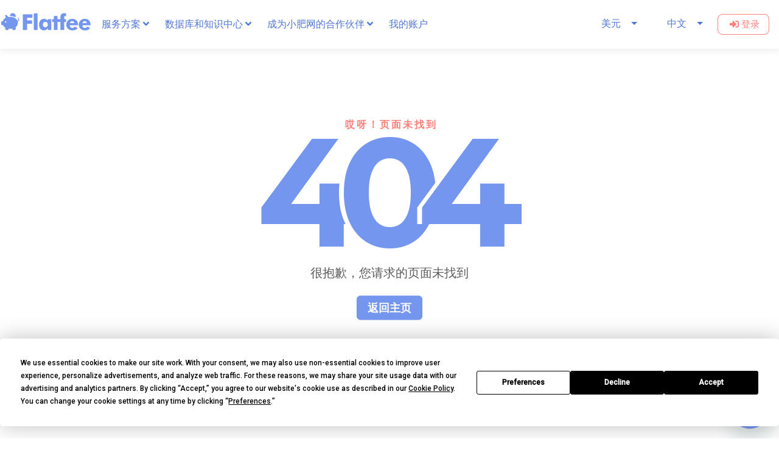

--- FILE ---
content_type: text/html; charset=utf-8
request_url: https://flatfeecorp.com/zh/services/global_bookkeeping_vat
body_size: 5666
content:
<!DOCTYPE html>
<html translate="no">
  <head>
    <!-- Google tag (gtag.js) -->
    <script async="" src="https://www.googletagmanager.com/gtag/js?id=G-TM98PWPC8H"></script>
    <script>
      window.dataLayer = window.dataLayer || [];
      function gtag(){dataLayer.push(arguments);}
      gtag('js', new Date());

      gtag('config', 'G-TM98PWPC8H');
    </script>
    <link rel="preconnect" href="https://www.googletagmanager.com"/>
    <!-- Google Tag Manager -->
    <script>
      (function(w,d,s,l,i){w[l]=w[l]||[];w[l].push({'gtm.start':
      new Date().getTime(),event:'gtm.js'});var f=d.getElementsByTagName(s)[0],
      j=d.createElement(s),dl=l!='dataLayer'?'&l='+l:'';j.async=true;j.src=
      'https://www.googletagmanager.com/gtm.js?id='+i+dl;f.parentNode.insertBefore(j,f);
      })(window,document,'script','dataLayer','GTM-P2SFFQH');
    </script>
    <!-- End Google Tag Manager -->

    <!-- Ahrefs Analytics -->
    <script>
      var ahrefs_analytics_script = document.createElement('script');
      ahrefs_analytics_script.async = true;
      ahrefs_analytics_script.src = 'https://analytics.ahrefs.com/analytics.js';
      ahrefs_analytics_script.setAttribute('data-key', 'CXQ2rAY2DbFQfNgDHkwMow');
      document.getElementsByTagName('head')[0].appendChild(ahrefs_analytics_script);
    </script>
    <!-- End Ahrefs Analytics -->

    <script src="https://global.localizecdn.com/localize.js"></script>
    <!-- Zendesk Widget will be loaded dynamically -->
    <!-- Consent Banner -->
  
    <title>Flatfee</title>
    <base href="/"/>
    <link rel="icon" href="[data-uri]"/>
    <link rel="preconnect" href="https://fonts.gstatic.com"/>
    <link rel="preconnect" href="https://fonts.googleapis.com"/>
    <link href="https://fonts.googleapis.com/css?family=Lora" rel="stylesheet"/>
    <link href="https://fonts.googleapis.com/css2?family=Montserrat:wght@300;400;500;600;700&amp;display=swap" rel="stylesheet"/>
    <link href="https://fonts.googleapis.com/css?family=Roboto:300,400,500&amp;display=swap" rel="stylesheet"/>
    <link href="https://fonts.googleapis.com/css?family=Open+Sans&amp;display=swap" rel="stylesheet"/>
    <link href="https://fonts.googleapis.com/icon?family=Material+Icons" rel="stylesheet"/>
    <link href="https://cdn.quilljs.com/1.0.0/quill.snow.css" rel="stylesheet"/>
    <link rel="stylesheet" href="https://unpkg.com/quill-better-table@1.2.10/dist/quill-better-table.css"/>
    <!-- PDF.js and PapaParse for OA Analysis -->
    <script src="https://cdnjs.cloudflare.com/ajax/libs/pdf.js/3.11.174/pdf.min.js"></script>
    <script src="https://cdnjs.cloudflare.com/ajax/libs/pdf.js/3.11.174/pdf.worker.min.js"></script>
    <script src="https://cdnjs.cloudflare.com/ajax/libs/PapaParse/5.4.1/papaparse.min.js"></script>
    <link rel="manifest" href="manifest.webmanifest"/>
<script type="text/javascript" src="https://assets.calendly.com/assets/external/widget.js" async=""></script>
    <script charset="utf-8" type="text/javascript" src="https://js.hsforms.net/forms/embed/v2.js"></script>

    <script>
      hbspt.forms.create({
        region: "na1",
        portalId: "22787542",
        formId: "f4ab9e6c-6c42-4a1d-99c5-b189e87fee80",
        target: '#hubspotForm',
      });
    </script>

    <style>
      @media only screen and (max-width: 980px) {
       #tidio-chat-iframe { bottom: 60px !important;}
      }
    </style>
  <link rel="stylesheet" href="styles.1794439853fc6f10.css">
  <!-- Dynamic hreflang tags for SEO -->
  <link rel="alternate" hreflang="en" href="https://flatfeecorp.com/services/global_bookkeeping_vat/" />
  <link rel="alternate" hreflang="es" href="https://flatfeecorp.com/es/services/global_bookkeeping_vat/" />
  <link rel="alternate" hreflang="zh" href="https://flatfeecorp.com/zh/services/global_bookkeeping_vat/" />
  <link rel="alternate" hreflang="pt" href="https://flatfeecorp.com/pt/services/global_bookkeeping_vat/" />
  <link rel="alternate" hreflang="ar" href="https://flatfeecorp.com/ar/services/global_bookkeeping_vat/" />
  <link rel="alternate" hreflang="fr" href="https://flatfeecorp.com/fr/services/global_bookkeeping_vat/" />
  <link rel="alternate" hreflang="x-default" href="https://flatfeecorp.com/services/global_bookkeeping_vat/" />
  <link rel="canonical" href="https://flatfeecorp.com/zh/services/global_bookkeeping_vat/" />

  <script type="application/ld+json">
  {
    "@context": "https://schema.org",
    "@type": [
      "Organization",
      "LegalService",
      "ProfessionalService"
    ],
    "@id": "https://flatfeecorp.com/#organization",
    "name": "Flatfee Corp",
    "alternateName": [
      "FlatFee Corp",
      "Overseas Operation Services, Inc."
    ],
    "legalName": "Overseas Operation Services, Inc.",
    "url": "https://flatfeecorp.com",
    "logo": {
      "@type": "ImageObject",
      "url": "https://flatfeecorp.com/assets/images/logo-en.svg",
      "width": 600,
      "height": 200
    },
    "image": "https://flatfeecorp.com/assets/images/logo-en.svg",
    "description": "Flatfeecorp is a global compliance and business formation service provider specializing in helping foreign companies and non-resident entrepreneurs establish and operate in key international markets including the US, UK, Canada, Australia, UAE, Singapore, and EU.",
    "founder": {
      "@type": "Person",
      "@id": "https://flatfeecorp.com/about-us/ning-zhang/#person",
      "name": "Zhang Ning",
      "jobTitle": "CEO & Founder",
      "alumniOf": {
        "@type": "CollegeOrUniversity",
        "name": "Georgetown University",
        "department": "Georgetown University Law Center"
      },
      "hasCredential": [
        {
          "@type": "EducationalOccupationalCredential",
          "credentialCategory": "degree",
          "name": "Juris Doctor (JD)",
          "recognizedBy": {
            "@type": "CollegeOrUniversity",
            "name": "Georgetown University"
          }
        },
        {
          "@type": "EducationalOccupationalCredential",
          "credentialCategory": "license",
          "name": "Licensed Attorney - United States",
          "recognizedBy": {
            "@type": "Organization",
            "name": "State Bar (specify state, e.g., California Bar)"
          }
        }
      ],
      "knowsAbout": [
        "Cross-Border Legal Services",
        "International Business Law",
        "Corporate Formation for Non-Residents",
        "Intellectual Property Protection",
        "Global Tax Compliance"
      ],
      "sameAs": [
        "https://www.linkedin.com/in/ning-zhang-flatfee/"
      ]
    },
    "foundingDate": "2018-01-01",
    "numberOfEmployees": {
      "@type": "QuantitativeValue",
      "value": 50,
      "description": "50+ lawyers and compliance specialists"
    },
    "areaServed": [
      {
        "@type": "Country",
        "name": "United States"
      },
      {
        "@type": "Country",
        "name": "United Kingdom"
      },
      {
        "@type": "Country",
        "name": "Canada"
      },
      {
        "@type": "Country",
        "name": "Australia"
      },
      {
        "@type": "Country",
        "name": "United Arab Emirates"
      },
      {
        "@type": "Country",
        "name": "Singapore"
      },
      {
        "@type": "Country",
        "name": "Hong Kong"
      },
      {
        "@type": "AdministrativeArea",
        "name": "European Union"
      }
    ],
    "serviceArea": {
      "@type": "GeoShape",
      "description": "Global service coverage across 50+ countries"
    },
    "makesOffer": [
      {
        "@type": "Offer",
        "itemOffered": {
          "@type": "Service",
          "name": "Company Formation for Non-Residents",
          "description": "Complete business entity setup for foreign entrepreneurs across 50+ countries"
        }
      },
      {
        "@type": "Offer",
        "itemOffered": {
          "@type": "Service",
          "name": "Global Trademark Registration",
          "description": "Trademark protection services with local representation in multiple jurisdictions"
        }
      },
      {
        "@type": "Offer",
        "itemOffered": {
          "@type": "Service",
          "name": "Local Resident Director Services",
          "description": "Professional local representation to meet regulatory requirements"
        }
      }
    ],
    "hasOfferCatalog": {
      "@type": "OfferCatalog",
      "name": "Cross-Border Business Services",
      "itemListElement": [
        {
          "@type": "OfferCatalog",
          "name": "Corporate Formation & Compliance",
          "itemListElement": [
            {
              "@type": "Offer",
              "itemOffered": {
                "@type": "Service",
                "name": "US LLC Formation for Non-Residents"
              }
            },
            {
              "@type": "Offer",
              "itemOffered": {
                "@type": "Service",
                "name": "UK Limited Company Formation"
              }
            },
            {
              "@type": "Offer",
              "itemOffered": {
                "@type": "Service",
                "name": "Local Resident Director Service"
              }
            }
          ]
        },
        {
          "@type": "OfferCatalog",
          "name": "Intellectual Property Protection",
          "itemListElement": [
            {
              "@type": "Offer",
              "itemOffered": {
                "@type": "Service",
                "name": "Global Trademark Registration"
              }
            },
            {
              "@type": "Offer",
              "itemOffered": {
                "@type": "Service",
                "name": "Design Patent Registration"
              }
            },
            {
              "@type": "Offer",
              "itemOffered": {
                "@type": "Service",
                "name": "Copyright Registration"
              }
            }
          ]
        }
      ]
    },
    "knowsAbout": [
      "Cross-Border Business Formation",
      "Non-Resident Company Registration",
      "International Tax Compliance",
      "Global Trademark Protection",
      "Foreign-Owned LLC Formation",
      "UK Company Formation for Non-Residents",
      "Canadian Business Registration",
      "Australian Company Formation",
      "UAE Business Setup",
      "Singapore Company Incorporation",
      "E-commerce Compliance",
      "Amazon Seller Registration",
      "TikTok Shop Setup",
      "Local Resident Director Services",
      "Registered Agent Services",
      "USPTO Trademark Filing for Foreign Applicants",
      "Madrid Protocol Trademark Registration",
      "Design Patent Filing",
      "Corporate Transparency Act Compliance",
      "Form 5472 Filing",
      "FBAR Reporting",
      "VAT Registration EU"
    ],
    "award": [
      "Official Amazon Partner",
      "Verified TikTok Shop Partner",
      "Temu-Approved Onboarding Provider",
      "SHEIN Marketplace Partner"
    ],
    "aggregateRating": {
      "@type": "AggregateRating",
      "ratingValue": "4.8",
      "reviewCount": "1247",
      "bestRating": "5",
      "worstRating": "1"
    },
    "contactPoint": [
      {
        "@type": "ContactPoint",
        "telephone": "+1-628-300-3209",
        "contactType": "Customer Service",
        "areaServed": [
          "US",
          "GB",
          "CA",
          "AU",
          "AE",
          "SG"
        ],
        "availableLanguage": [
          "English",
          "Chinese",
          "Spanish",
          "Portuguese",
          "Arabic",
          "French"
        ],
        "contactOption": "TollFree"
      },
      {
        "@type": "ContactPoint",
        "email": "inquiry@flatfeecorp.com",
        "contactType": "Legal Consultation",
        "areaServed": "Worldwide"
      }
    ],
    "address": {
      "@type": "PostalAddress",
      "streetAddress": "149 Commonwealth Dr. Suite 1042",
      "addressLocality": "Menlo Park",
      "addressRegion": "CALIFORNIA",
      "postalCode": "94025",
      "addressCountry": "US"
    },
    "sameAs": [
      "https://www.facebook.com/Flatfee-Operation-Team-100335622083559",
      "https://www.linkedin.com/company/flatfee",
      "https://www.crunchbase.com/organization/flatfee-corp",
      "https://x.com/FlatfeeCorp",
      "https://www.wikidata.org/wiki/Q136472931",
      "https://find-and-update.company-information.service.gov.uk/company/13515060"
    ],
    "parentOrganization": {
      "@type": "Organization",
      "name": "Overseas Operation Services, Inc."
    },
    "slogan": "Your Trusted Partner for Cross-Border Business Expansion",
    "nonprofitStatus": false,
    "publishingPrinciples": "https://flatfeecorp.com/about-us",
    "keywords": "cross-border business formation, non-resident company registration, foreign-owned LLC, international trademark registration, global tax compliance, local resident director, registered agent services, e-commerce compliance, Amazon seller setup, USPTO foreign applicant"
  }
  </script>
</head>

  <body class="mat-typography1">
    <!-- Google Tag Manager (noscript) -->
    <noscript><iframe
        src="https://www.googletagmanager.com/ns.html?id=GTM-P2SFFQH"
        height="0"
        width="0"
        style="display:none;visibility:hidden"
      ></iframe
    ></noscript>
    <!-- End Google Tag Manager (noscript) -->

    <app-root>
      <div style="background-color:#7496ee; color: #fff; position:fixed; z-index: 99999; height: 100%;" class="ngx-spinner-overlay">
        <div class="la-ball-atom la-3x" style="color:#fff">
          <div></div>
          <div></div>
          <div></div>
          <div></div>
        </div>
      </div>
    </app-root>

    <noscript>Please enable JavaScript to continue using this application.</noscript>
  <script src="runtime.d1c80b607a1ae959.js" type="module"></script><script src="polyfills.7cc45b0fa5cc7f0d.js" type="module"></script><script src="scripts.6fd98045ca42c31e.js" defer></script><script src="main.a23ce2673286e6ca.js" type="module"></script></body>
</html>

--- FILE ---
content_type: text/css; charset=UTF-8
request_url: https://flatfeecorp.com/styles.1794439853fc6f10.css
body_size: 62387
content:
/*!*********************************************************************************************************************************************************************************************************************************************************************************************************************************************************************!*\
  !*** css ./node_modules/css-loader/dist/cjs.js??ruleSet[1].rules[5].rules[0].oneOf[0].use[1]!./node_modules/postcss-loader/dist/cjs.js??ruleSet[1].rules[5].rules[0].oneOf[0].use[2]!./node_modules/resolve-url-loader/index.js??ruleSet[1].rules[5].rules[1].use[0]!./node_modules/sass-loader/dist/cjs.js??ruleSet[1].rules[5].rules[1].use[1]!./src/styles.scss ***!
  \*********************************************************************************************************************************************************************************************************************************************************************************************************************************************************************/
@charset "UTF-8";
@keyframes passing-through{0%{opacity:0;transform:translateY(40px)}30%,70%{opacity:1;transform:translateY(0px)}100%{opacity:0;transform:translateY(-40px)}}
@keyframes slide-in{0%{opacity:0;transform:translateY(40px)}30%{opacity:1;transform:translateY(0px)}}
@keyframes pulse{0%{transform:scale(1)}10%{transform:scale(1.1)}20%{transform:scale(1)}}
.dropzone,.dropzone *{box-sizing:border-box}
.dropzone{min-height:150px;border:2px solid rgba(0,0,0,.3);background:#fff;padding:20px 20px}
.dropzone.dz-clickable{cursor:pointer}
.dropzone.dz-clickable *{cursor:default}
.dropzone.dz-clickable .dz-message,.dropzone.dz-clickable .dz-message *{cursor:pointer}
.dropzone.dz-started .dz-message{display:none}
.dropzone.dz-drag-hover{border-style:solid}
.dropzone.dz-drag-hover .dz-message{opacity:.5}
.dropzone .dz-message{text-align:center;margin:2em 0}
.dropzone .dz-message .dz-button{background:none;color:inherit;border:none;padding:0;font:inherit;cursor:pointer;outline:inherit}
.dropzone .dz-preview{position:relative;display:inline-block;vertical-align:top;margin:16px;min-height:100px}
.dropzone .dz-preview:hover{z-index:1000}
.dropzone .dz-preview:hover .dz-details{opacity:1}
.dropzone .dz-preview.dz-file-preview .dz-image{border-radius:20px;background:#999;background:linear-gradient(to bottom, #eee, #ddd)}
.dropzone .dz-preview.dz-file-preview .dz-details{opacity:1}
.dropzone .dz-preview.dz-image-preview{background:#fff}
.dropzone .dz-preview.dz-image-preview .dz-details{transition:opacity 0.2s linear}
.dropzone .dz-preview .dz-remove{font-size:14px;text-align:center;display:block;cursor:pointer;border:none}
.dropzone .dz-preview .dz-remove:hover{text-decoration:underline}
.dropzone .dz-preview:hover .dz-details{opacity:1}
.dropzone .dz-preview .dz-details{z-index:20;position:absolute;top:0;left:0;opacity:0;font-size:13px;min-width:100%;max-width:100%;padding:2em 1em;text-align:center;color:rgba(0,0,0,.9);line-height:150%}
.dropzone .dz-preview .dz-details .dz-size{margin-bottom:1em;font-size:16px}
.dropzone .dz-preview .dz-details .dz-filename{white-space:nowrap}
.dropzone .dz-preview .dz-details .dz-filename:hover span{border:1px solid rgba(200,200,200,.8);background-color:rgba(255,255,255,.8)}
.dropzone .dz-preview .dz-details .dz-filename:not(:hover){overflow:hidden;text-overflow:ellipsis}
.dropzone .dz-preview .dz-details .dz-filename:not(:hover) span{border:1px solid transparent}
.dropzone .dz-preview .dz-details .dz-filename span,.dropzone .dz-preview .dz-details .dz-size span{background-color:rgba(255,255,255,.4);padding:0 .4em;border-radius:3px}
.dropzone .dz-preview:hover .dz-image img{transform:scale(1.05, 1.05);filter:blur(8px)}
.dropzone .dz-preview .dz-image{border-radius:20px;overflow:hidden;width:120px;height:120px;position:relative;display:block;z-index:10}
.dropzone .dz-preview .dz-image img{display:block}
.dropzone .dz-preview.dz-success .dz-success-mark{animation:passing-through 3s cubic-bezier(0.77, 0, 0.175, 1)}
.dropzone .dz-preview.dz-error .dz-error-mark{opacity:1;animation:slide-in 3s cubic-bezier(0.77, 0, 0.175, 1)}
.dropzone .dz-preview .dz-success-mark,.dropzone .dz-preview .dz-error-mark{pointer-events:none;opacity:0;z-index:500;position:absolute;display:block;top:50%;left:50%;margin-left:-27px;margin-top:-27px}
.dropzone .dz-preview .dz-success-mark svg,.dropzone .dz-preview .dz-error-mark svg{display:block;width:54px;height:54px}
.dropzone .dz-preview.dz-processing .dz-progress{opacity:1;transition:all 0.2s linear}
.dropzone .dz-preview.dz-complete .dz-progress{opacity:0;transition:opacity 0.4s ease-in}
.dropzone .dz-preview:not(.dz-processing) .dz-progress{animation:pulse 6s ease infinite}
.dropzone .dz-preview .dz-progress{opacity:1;z-index:1000;pointer-events:none;position:absolute;height:16px;left:50%;top:50%;margin-top:-8px;width:80px;margin-left:-40px;background:rgba(255,255,255,.9);-webkit-transform:scale(1);border-radius:8px;overflow:hidden}
.dropzone .dz-preview .dz-progress .dz-upload{background:#333;background:linear-gradient(to bottom, #666, #444);position:absolute;top:0;left:0;bottom:0;width:0;transition:width 300ms ease-in-out}
.dropzone .dz-preview.dz-error .dz-error-message{display:block}
.dropzone .dz-preview.dz-error:hover .dz-error-message{opacity:1;pointer-events:auto}
.dropzone .dz-preview .dz-error-message{pointer-events:none;z-index:1000;position:absolute;display:block;display:none;opacity:0;transition:opacity 0.3s ease;border-radius:8px;font-size:13px;top:130px;left:-10px;width:140px;background:#be2626;background:linear-gradient(to bottom, #be2626, #a92222);padding:.5em 1.2em;color:#fff}
.dropzone .dz-preview .dz-error-message:after{content:"";position:absolute;top:-6px;left:64px;width:0;height:0;border-left:6px solid transparent;border-right:6px solid transparent;border-bottom:6px solid #be2626}
.mat-badge-content{font-weight:600;font-size:12px;font-family:Roboto, "Helvetica Neue", sans-serif}
.mat-badge-small .mat-badge-content{font-size:9px}
.mat-badge-large .mat-badge-content{font-size:24px}
.mat-h1,.mat-headline,.mat-typography .mat-h1,.mat-typography .mat-headline,.mat-typography h1{font:400 24px/32px Roboto, "Helvetica Neue", sans-serif;letter-spacing:normal;margin:0 0 16px}
.mat-h2,.mat-title,.mat-typography .mat-h2,.mat-typography .mat-title,.mat-typography h2{font:500 20px/32px Roboto, "Helvetica Neue", sans-serif;letter-spacing:normal;margin:0 0 16px}
.mat-h3,.mat-subheading-2,.mat-typography .mat-h3,.mat-typography .mat-subheading-2,.mat-typography h3{font:400 16px/28px Roboto, "Helvetica Neue", sans-serif;letter-spacing:normal;margin:0 0 16px}
.mat-h4,.mat-subheading-1,.mat-typography .mat-h4,.mat-typography .mat-subheading-1,.mat-typography h4{font:400 15px/24px Roboto, "Helvetica Neue", sans-serif;letter-spacing:normal;margin:0 0 16px}
.mat-h5,.mat-typography .mat-h5,.mat-typography h5{font:400 calc(14px * 0.83)/20px Roboto, "Helvetica Neue", sans-serif;margin:0 0 12px}
.mat-h6,.mat-typography .mat-h6,.mat-typography h6{font:400 calc(14px * 0.67)/20px Roboto, "Helvetica Neue", sans-serif;margin:0 0 12px}
.mat-body-strong,.mat-body-2,.mat-typography .mat-body-strong,.mat-typography .mat-body-2{font:500 14px/24px Roboto, "Helvetica Neue", sans-serif;letter-spacing:normal}
.mat-body,.mat-body-1,.mat-typography .mat-body,.mat-typography .mat-body-1,.mat-typography{font:400 14px/20px Roboto, "Helvetica Neue", sans-serif;letter-spacing:normal}
.mat-body p,.mat-body-1 p,.mat-typography .mat-body p,.mat-typography .mat-body-1 p,.mat-typography p{margin:0 0 12px}
.mat-small,.mat-caption,.mat-typography .mat-small,.mat-typography .mat-caption{font:400 12px/20px Roboto, "Helvetica Neue", sans-serif;letter-spacing:normal}
.mat-display-4,.mat-typography .mat-display-4{font:300 112px/112px Roboto, "Helvetica Neue", sans-serif;letter-spacing:-0.05em;margin:0 0 56px}
.mat-display-3,.mat-typography .mat-display-3{font:400 56px/56px Roboto, "Helvetica Neue", sans-serif;letter-spacing:-0.02em;margin:0 0 64px}
.mat-display-2,.mat-typography .mat-display-2{font:400 45px/48px Roboto, "Helvetica Neue", sans-serif;letter-spacing:-0.005em;margin:0 0 64px}
.mat-display-1,.mat-typography .mat-display-1{font:400 34px/40px Roboto, "Helvetica Neue", sans-serif;letter-spacing:normal;margin:0 0 64px}
.mat-bottom-sheet-container{font:400 14px/20px Roboto, "Helvetica Neue", sans-serif;letter-spacing:normal}
.mat-button,.mat-raised-button,.mat-icon-button,.mat-stroked-button,.mat-flat-button,.mat-fab,.mat-mini-fab{font-family:Roboto, "Helvetica Neue", sans-serif;font-size:14px;font-weight:500}
.mat-button-toggle{font-family:Roboto, "Helvetica Neue", sans-serif}
.mat-card{font-family:Roboto, "Helvetica Neue", sans-serif}
.mat-card-title{font-size:24px;font-weight:500}
.mat-card-header .mat-card-title{font-size:20px}
.mat-card-subtitle,.mat-card-content{font-size:14px}
.mat-checkbox{font-family:Roboto, "Helvetica Neue", sans-serif}
.mat-checkbox-layout .mat-checkbox-label{line-height:24px}
.mat-chip{font-size:14px;font-weight:500}
.mat-chip .mat-chip-trailing-icon.mat-icon,.mat-chip .mat-chip-remove.mat-icon{font-size:18px}
.mat-table{font-family:Roboto, "Helvetica Neue", sans-serif}
.mat-header-cell{font-size:12px;font-weight:500}
.mat-cell,.mat-footer-cell{font-size:14px}
.mat-calendar{font-family:Roboto, "Helvetica Neue", sans-serif}
.mat-calendar-body{font-size:13px}
.mat-calendar-body-label,.mat-calendar-period-button{font-size:14px;font-weight:500}
.mat-calendar-table-header th{font-size:11px;font-weight:400}
.mat-dialog-title{font:500 20px/32px Roboto, "Helvetica Neue", sans-serif;letter-spacing:normal}
.mat-expansion-panel-header{font-family:Roboto, "Helvetica Neue", sans-serif;font-size:15px;font-weight:400}
.mat-expansion-panel-content{font:400 14px/20px Roboto, "Helvetica Neue", sans-serif;letter-spacing:normal}
.mat-form-field{font-size:inherit;font-weight:400;line-height:1.125;font-family:Roboto, "Helvetica Neue", sans-serif;letter-spacing:normal}
.mat-form-field-wrapper{padding-bottom:1.34375em}
.mat-form-field-prefix .mat-icon,.mat-form-field-suffix .mat-icon{font-size:150%;line-height:1.125}
.mat-form-field-prefix .mat-icon-button,.mat-form-field-suffix .mat-icon-button{height:1.5em;width:1.5em}
.mat-form-field-prefix .mat-icon-button .mat-icon,.mat-form-field-suffix .mat-icon-button .mat-icon{height:1.125em;line-height:1.125}
.mat-form-field-infix{padding:.5em 0;border-top:.84375em solid rgba(0,0,0,0)}
.mat-form-field-can-float.mat-form-field-should-float .mat-form-field-label,.mat-form-field-can-float .mat-input-server:focus+.mat-form-field-label-wrapper .mat-form-field-label{transform:translateY(-1.34375em) scale(0.75);width:133.3333333333%}
.mat-form-field-can-float .mat-input-server[label]:not(:label-shown)+.mat-form-field-label-wrapper .mat-form-field-label{transform:translateY(-1.34374em) scale(0.75);width:133.3333433333%}
.mat-form-field-label-wrapper{top:-0.84375em;padding-top:.84375em}
.mat-form-field-label{top:1.34375em}
.mat-form-field-underline{bottom:1.34375em}
.mat-form-field-subscript-wrapper{font-size:75%;margin-top:.6666666667em;top:calc(100% - 1.7916666667em)}
.mat-form-field-appearance-legacy .mat-form-field-wrapper{padding-bottom:1.25em}
.mat-form-field-appearance-legacy .mat-form-field-infix{padding:.4375em 0}
.mat-form-field-appearance-legacy.mat-form-field-can-float.mat-form-field-should-float .mat-form-field-label,.mat-form-field-appearance-legacy.mat-form-field-can-float .mat-input-server:focus+.mat-form-field-label-wrapper .mat-form-field-label{transform:translateY(-1.28125em) scale(0.75) perspective(100px) translateZ(0.001px);width:133.3333333333%}
.mat-form-field-appearance-legacy.mat-form-field-can-float .mat-form-field-autofill-control:-webkit-autofill+.mat-form-field-label-wrapper .mat-form-field-label{transform:translateY(-1.28125em) scale(0.75) perspective(100px) translateZ(0.00101px);width:133.3333433333%}
.mat-form-field-appearance-legacy.mat-form-field-can-float .mat-input-server[label]:not(:label-shown)+.mat-form-field-label-wrapper .mat-form-field-label{transform:translateY(-1.28125em) scale(0.75) perspective(100px) translateZ(0.00102px);width:133.3333533333%}
.mat-form-field-appearance-legacy .mat-form-field-label{top:1.28125em}
.mat-form-field-appearance-legacy .mat-form-field-underline{bottom:1.25em}
.mat-form-field-appearance-legacy .mat-form-field-subscript-wrapper{margin-top:.5416666667em;top:calc(100% - 1.6666666667em)}
@media print{.mat-form-field-appearance-legacy.mat-form-field-can-float.mat-form-field-should-float .mat-form-field-label,.mat-form-field-appearance-legacy.mat-form-field-can-float .mat-input-server:focus+.mat-form-field-label-wrapper .mat-form-field-label{transform:translateY(-1.28122em) scale(0.75)}.mat-form-field-appearance-legacy.mat-form-field-can-float .mat-form-field-autofill-control:-webkit-autofill+.mat-form-field-label-wrapper .mat-form-field-label{transform:translateY(-1.28121em) scale(0.75)}.mat-form-field-appearance-legacy.mat-form-field-can-float .mat-input-server[label]:not(:label-shown)+.mat-form-field-label-wrapper .mat-form-field-label{transform:translateY(-1.2812em) scale(0.75)}}
.mat-form-field-appearance-fill .mat-form-field-infix{padding:.25em 0 .75em 0}
.mat-form-field-appearance-fill .mat-form-field-label{top:1.09375em;margin-top:-0.5em}
.mat-form-field-appearance-fill.mat-form-field-can-float.mat-form-field-should-float .mat-form-field-label,.mat-form-field-appearance-fill.mat-form-field-can-float .mat-input-server:focus+.mat-form-field-label-wrapper .mat-form-field-label{transform:translateY(-0.59375em) scale(0.75);width:133.3333333333%}
.mat-form-field-appearance-fill.mat-form-field-can-float .mat-input-server[label]:not(:label-shown)+.mat-form-field-label-wrapper .mat-form-field-label{transform:translateY(-0.59374em) scale(0.75);width:133.3333433333%}
.mat-form-field-appearance-outline .mat-form-field-infix{padding:1em 0 1em 0}
.mat-form-field-appearance-outline .mat-form-field-label{top:1.84375em;margin-top:-0.25em}
.mat-form-field-appearance-outline.mat-form-field-can-float.mat-form-field-should-float .mat-form-field-label,.mat-form-field-appearance-outline.mat-form-field-can-float .mat-input-server:focus+.mat-form-field-label-wrapper .mat-form-field-label{transform:translateY(-1.59375em) scale(0.75);width:133.3333333333%}
.mat-form-field-appearance-outline.mat-form-field-can-float .mat-input-server[label]:not(:label-shown)+.mat-form-field-label-wrapper .mat-form-field-label{transform:translateY(-1.59374em) scale(0.75);width:133.3333433333%}
.mat-grid-tile-header,.mat-grid-tile-footer{font-size:14px}
.mat-grid-tile-header .mat-line,.mat-grid-tile-footer .mat-line{white-space:nowrap;overflow:hidden;text-overflow:ellipsis;display:block;box-sizing:border-box}
.mat-grid-tile-header .mat-line:nth-child(n+2),.mat-grid-tile-footer .mat-line:nth-child(n+2){font-size:12px}
input.mat-input-element{margin-top:-0.0625em}
.mat-menu-item{font-family:Roboto, "Helvetica Neue", sans-serif;font-size:14px;font-weight:400}
.mat-paginator,.mat-paginator-page-size .mat-select-trigger{font-family:Roboto, "Helvetica Neue", sans-serif;font-size:12px}
.mat-radio-button{font-family:Roboto, "Helvetica Neue", sans-serif}
.mat-select{font-family:Roboto, "Helvetica Neue", sans-serif}
.mat-select-trigger{height:1.125em}
.mat-slide-toggle-content{font-family:Roboto, "Helvetica Neue", sans-serif}
.mat-slider-thumb-label-text{font-family:Roboto, "Helvetica Neue", sans-serif;font-size:12px;font-weight:500}
.mat-stepper-vertical,.mat-stepper-horizontal{font-family:Roboto, "Helvetica Neue", sans-serif}
.mat-step-label{font-size:14px;font-weight:400}
.mat-step-sub-label-error{font-weight:normal}
.mat-step-label-error{font-size:14px}
.mat-step-label-selected{font-size:14px;font-weight:500}
.mat-tab-group{font-family:Roboto, "Helvetica Neue", sans-serif}
.mat-tab-label,.mat-tab-link{font-family:Roboto, "Helvetica Neue", sans-serif;font-size:14px;font-weight:500}
.mat-toolbar,.mat-toolbar h1,.mat-toolbar h2,.mat-toolbar h3,.mat-toolbar h4,.mat-toolbar h5,.mat-toolbar h6{font:500 20px/32px Roboto, "Helvetica Neue", sans-serif;letter-spacing:normal;margin:0}
.mat-tooltip{font-family:Roboto, "Helvetica Neue", sans-serif;font-size:10px;padding-top:6px;padding-bottom:6px}
.mat-tooltip-handset{font-size:14px;padding-top:8px;padding-bottom:8px}
.mat-list-item{font-family:Roboto, "Helvetica Neue", sans-serif}
.mat-list-option{font-family:Roboto, "Helvetica Neue", sans-serif}
.mat-list-base .mat-list-item{font-size:16px}
.mat-list-base .mat-list-item .mat-line{white-space:nowrap;overflow:hidden;text-overflow:ellipsis;display:block;box-sizing:border-box}
.mat-list-base .mat-list-item .mat-line:nth-child(n+2){font-size:14px}
.mat-list-base .mat-list-option{font-size:16px}
.mat-list-base .mat-list-option .mat-line{white-space:nowrap;overflow:hidden;text-overflow:ellipsis;display:block;box-sizing:border-box}
.mat-list-base .mat-list-option .mat-line:nth-child(n+2){font-size:14px}
.mat-list-base .mat-subheader{font-family:Roboto, "Helvetica Neue", sans-serif;font-size:14px;font-weight:500}
.mat-list-base[dense] .mat-list-item{font-size:12px}
.mat-list-base[dense] .mat-list-item .mat-line{white-space:nowrap;overflow:hidden;text-overflow:ellipsis;display:block;box-sizing:border-box}
.mat-list-base[dense] .mat-list-item .mat-line:nth-child(n+2){font-size:12px}
.mat-list-base[dense] .mat-list-option{font-size:12px}
.mat-list-base[dense] .mat-list-option .mat-line{white-space:nowrap;overflow:hidden;text-overflow:ellipsis;display:block;box-sizing:border-box}
.mat-list-base[dense] .mat-list-option .mat-line:nth-child(n+2){font-size:12px}
.mat-list-base[dense] .mat-subheader{font-family:Roboto, "Helvetica Neue", sans-serif;font-size:12px;font-weight:500}
.mat-option{font-family:Roboto, "Helvetica Neue", sans-serif;font-size:16px}
.mat-optgroup-label{font:500 14px/24px Roboto, "Helvetica Neue", sans-serif;letter-spacing:normal}
.mat-simple-snackbar{font-family:Roboto, "Helvetica Neue", sans-serif;font-size:14px}
.mat-simple-snackbar-action{line-height:1;font-family:inherit;font-size:inherit;font-weight:500}
.mat-tree{font-family:Roboto, "Helvetica Neue", sans-serif}
.mat-tree-node,.mat-nested-tree-node{font-weight:400;font-size:14px}
.mat-ripple{overflow:hidden;position:relative}
.mat-ripple:not(:empty){transform:translateZ(0)}
.mat-ripple.mat-ripple-unbounded{overflow:visible}
.mat-ripple-element{position:absolute;border-radius:50%;pointer-events:none;transition:opacity,transform 0ms cubic-bezier(0, 0, 0.2, 1);transform:scale3d(0, 0, 0)}
.cdk-high-contrast-active .mat-ripple-element{display:none}
.cdk-visually-hidden{border:0;clip:rect(0 0 0 0);height:1px;margin:-1px;overflow:hidden;padding:0;position:absolute;width:1px;white-space:nowrap;outline:0;-webkit-appearance:none;-moz-appearance:none;left:0}
[dir=rtl] .cdk-visually-hidden{left:auto;right:0}
.cdk-overlay-container,.cdk-global-overlay-wrapper{pointer-events:none;top:0;left:0;height:100%;width:100%}
.cdk-overlay-container{position:fixed;z-index:1000}
.cdk-overlay-container:empty{display:none}
.cdk-global-overlay-wrapper{display:flex;position:absolute;z-index:1000}
.cdk-overlay-pane{position:absolute;pointer-events:auto;box-sizing:border-box;z-index:1000;display:flex;max-width:100%;max-height:100%}
.cdk-overlay-backdrop{position:absolute;top:0;bottom:0;left:0;right:0;z-index:1000;pointer-events:auto;-webkit-tap-highlight-color:rgba(0,0,0,0);transition:opacity 400ms cubic-bezier(0.25, 0.8, 0.25, 1);opacity:0}
.cdk-overlay-backdrop.cdk-overlay-backdrop-showing{opacity:1}
.cdk-high-contrast-active .cdk-overlay-backdrop.cdk-overlay-backdrop-showing{opacity:.6}
.cdk-overlay-dark-backdrop{background:rgba(0,0,0,.32)}
.cdk-overlay-transparent-backdrop{transition:visibility 1ms linear,opacity 1ms linear;visibility:hidden;opacity:1}
.cdk-overlay-transparent-backdrop.cdk-overlay-backdrop-showing{opacity:0;visibility:visible}
.cdk-overlay-backdrop-noop-animation{transition:none}
.cdk-overlay-connected-position-bounding-box{position:absolute;z-index:1000;display:flex;flex-direction:column;min-width:1px;min-height:1px}
.cdk-global-scrollblock{position:fixed;width:100%;overflow-y:scroll}
textarea.cdk-textarea-autosize{resize:none}
textarea.cdk-textarea-autosize-measuring{padding:2px 0 !important;box-sizing:content-box !important;height:auto !important;overflow:hidden !important}
textarea.cdk-textarea-autosize-measuring-firefox{padding:2px 0 !important;box-sizing:content-box !important;height:0 !important}
@keyframes cdk-text-field-autofill-start{/*!*/}
@keyframes cdk-text-field-autofill-end{/*!*/}
.cdk-text-field-autofill-monitored:-webkit-autofill{animation:cdk-text-field-autofill-start 0s 1ms}
.cdk-text-field-autofill-monitored:not(:-webkit-autofill){animation:cdk-text-field-autofill-end 0s 1ms}
.mat-focus-indicator{position:relative}
.mat-focus-indicator::before{top:0;left:0;right:0;bottom:0;position:absolute;box-sizing:border-box;pointer-events:none;display:none;display:var(--mat-focus-indicator-display, none);border:3px solid transparent;border:var(--mat-focus-indicator-border-width, 3px) var(--mat-focus-indicator-border-style, solid) var(--mat-focus-indicator-border-color, transparent);border-radius:4px;border-radius:var(--mat-focus-indicator-border-radius, 4px)}
.mat-focus-indicator:focus::before{content:""}
.cdk-high-contrast-active{--mat-focus-indicator-display: block}
.mat-mdc-focus-indicator{position:relative}
.mat-mdc-focus-indicator::before{top:0;left:0;right:0;bottom:0;position:absolute;box-sizing:border-box;pointer-events:none;display:none;display:var(--mat-mdc-focus-indicator-display, none);border:3px solid transparent;border:var(--mat-mdc-focus-indicator-border-width, 3px) var(--mat-mdc-focus-indicator-border-style, solid) var(--mat-mdc-focus-indicator-border-color, transparent);border-radius:4px;border-radius:var(--mat-mdc-focus-indicator-border-radius, 4px)}
.mat-mdc-focus-indicator:focus::before{content:""}
.cdk-high-contrast-active{--mat-mdc-focus-indicator-display: block}
.mat-ripple-element{background-color:rgba(0,0,0,.1)}
.mat-option{color:rgba(0,0,0,.87)}
.mat-option:hover:not(.mat-option-disabled),.mat-option:focus:not(.mat-option-disabled){background:rgba(0,0,0,.04)}
.mat-option.mat-selected:not(.mat-option-multiple):not(.mat-option-disabled){background:rgba(0,0,0,.04)}
.mat-option.mat-active{background:rgba(0,0,0,.04);color:rgba(0,0,0,.87)}
.mat-option.mat-option-disabled{color:rgba(0,0,0,.38)}
.mat-primary .mat-option.mat-selected:not(.mat-option-disabled){color:#673ab7}
.mat-accent .mat-option.mat-selected:not(.mat-option-disabled){color:#ffd740}
.mat-warn .mat-option.mat-selected:not(.mat-option-disabled){color:#f44336}
.mat-optgroup-label{color:rgba(0,0,0,.54)}
.mat-optgroup-disabled .mat-optgroup-label{color:rgba(0,0,0,.38)}
.mat-pseudo-checkbox{color:rgba(0,0,0,.54)}
.mat-pseudo-checkbox::after{color:#fafafa}
.mat-pseudo-checkbox-disabled{color:#b0b0b0}
.mat-primary .mat-pseudo-checkbox-checked,.mat-primary .mat-pseudo-checkbox-indeterminate{background:#673ab7}
.mat-pseudo-checkbox-checked,.mat-pseudo-checkbox-indeterminate,.mat-accent .mat-pseudo-checkbox-checked,.mat-accent .mat-pseudo-checkbox-indeterminate{background:#ffd740}
.mat-warn .mat-pseudo-checkbox-checked,.mat-warn .mat-pseudo-checkbox-indeterminate{background:#f44336}
.mat-pseudo-checkbox-checked.mat-pseudo-checkbox-disabled,.mat-pseudo-checkbox-indeterminate.mat-pseudo-checkbox-disabled{background:#b0b0b0}
.mat-app-background{background-color:#fafafa;color:rgba(0,0,0,.87)}
.mat-elevation-z0{box-shadow:0px 0px 0px 0px rgba(0, 0, 0, 0.2),0px 0px 0px 0px rgba(0, 0, 0, 0.14),0px 0px 0px 0px rgba(0, 0, 0, 0.12)}
.mat-elevation-z1{box-shadow:0px 2px 1px -1px rgba(0, 0, 0, 0.2),0px 1px 1px 0px rgba(0, 0, 0, 0.14),0px 1px 3px 0px rgba(0, 0, 0, 0.12)}
.mat-elevation-z2{box-shadow:0px 3px 1px -2px rgba(0, 0, 0, 0.2),0px 2px 2px 0px rgba(0, 0, 0, 0.14),0px 1px 5px 0px rgba(0, 0, 0, 0.12)}
.mat-elevation-z3{box-shadow:0px 3px 3px -2px rgba(0, 0, 0, 0.2),0px 3px 4px 0px rgba(0, 0, 0, 0.14),0px 1px 8px 0px rgba(0, 0, 0, 0.12)}
.mat-elevation-z4{box-shadow:0px 2px 4px -1px rgba(0, 0, 0, 0.2),0px 4px 5px 0px rgba(0, 0, 0, 0.14),0px 1px 10px 0px rgba(0, 0, 0, 0.12)}
.mat-elevation-z5{box-shadow:0px 3px 5px -1px rgba(0, 0, 0, 0.2),0px 5px 8px 0px rgba(0, 0, 0, 0.14),0px 1px 14px 0px rgba(0, 0, 0, 0.12)}
.mat-elevation-z6{box-shadow:0px 3px 5px -1px rgba(0, 0, 0, 0.2),0px 6px 10px 0px rgba(0, 0, 0, 0.14),0px 1px 18px 0px rgba(0, 0, 0, 0.12)}
.mat-elevation-z7{box-shadow:0px 4px 5px -2px rgba(0, 0, 0, 0.2),0px 7px 10px 1px rgba(0, 0, 0, 0.14),0px 2px 16px 1px rgba(0, 0, 0, 0.12)}
.mat-elevation-z8{box-shadow:0px 5px 5px -3px rgba(0, 0, 0, 0.2),0px 8px 10px 1px rgba(0, 0, 0, 0.14),0px 3px 14px 2px rgba(0, 0, 0, 0.12)}
.mat-elevation-z9{box-shadow:0px 5px 6px -3px rgba(0, 0, 0, 0.2),0px 9px 12px 1px rgba(0, 0, 0, 0.14),0px 3px 16px 2px rgba(0, 0, 0, 0.12)}
.mat-elevation-z10{box-shadow:0px 6px 6px -3px rgba(0, 0, 0, 0.2),0px 10px 14px 1px rgba(0, 0, 0, 0.14),0px 4px 18px 3px rgba(0, 0, 0, 0.12)}
.mat-elevation-z11{box-shadow:0px 6px 7px -4px rgba(0, 0, 0, 0.2),0px 11px 15px 1px rgba(0, 0, 0, 0.14),0px 4px 20px 3px rgba(0, 0, 0, 0.12)}
.mat-elevation-z12{box-shadow:0px 7px 8px -4px rgba(0, 0, 0, 0.2),0px 12px 17px 2px rgba(0, 0, 0, 0.14),0px 5px 22px 4px rgba(0, 0, 0, 0.12)}
.mat-elevation-z13{box-shadow:0px 7px 8px -4px rgba(0, 0, 0, 0.2),0px 13px 19px 2px rgba(0, 0, 0, 0.14),0px 5px 24px 4px rgba(0, 0, 0, 0.12)}
.mat-elevation-z14{box-shadow:0px 7px 9px -4px rgba(0, 0, 0, 0.2),0px 14px 21px 2px rgba(0, 0, 0, 0.14),0px 5px 26px 4px rgba(0, 0, 0, 0.12)}
.mat-elevation-z15{box-shadow:0px 8px 9px -5px rgba(0, 0, 0, 0.2),0px 15px 22px 2px rgba(0, 0, 0, 0.14),0px 6px 28px 5px rgba(0, 0, 0, 0.12)}
.mat-elevation-z16{box-shadow:0px 8px 10px -5px rgba(0, 0, 0, 0.2),0px 16px 24px 2px rgba(0, 0, 0, 0.14),0px 6px 30px 5px rgba(0, 0, 0, 0.12)}
.mat-elevation-z17{box-shadow:0px 8px 11px -5px rgba(0, 0, 0, 0.2),0px 17px 26px 2px rgba(0, 0, 0, 0.14),0px 6px 32px 5px rgba(0, 0, 0, 0.12)}
.mat-elevation-z18{box-shadow:0px 9px 11px -5px rgba(0, 0, 0, 0.2),0px 18px 28px 2px rgba(0, 0, 0, 0.14),0px 7px 34px 6px rgba(0, 0, 0, 0.12)}
.mat-elevation-z19{box-shadow:0px 9px 12px -6px rgba(0, 0, 0, 0.2),0px 19px 29px 2px rgba(0, 0, 0, 0.14),0px 7px 36px 6px rgba(0, 0, 0, 0.12)}
.mat-elevation-z20{box-shadow:0px 10px 13px -6px rgba(0, 0, 0, 0.2),0px 20px 31px 3px rgba(0, 0, 0, 0.14),0px 8px 38px 7px rgba(0, 0, 0, 0.12)}
.mat-elevation-z21{box-shadow:0px 10px 13px -6px rgba(0, 0, 0, 0.2),0px 21px 33px 3px rgba(0, 0, 0, 0.14),0px 8px 40px 7px rgba(0, 0, 0, 0.12)}
.mat-elevation-z22{box-shadow:0px 10px 14px -6px rgba(0, 0, 0, 0.2),0px 22px 35px 3px rgba(0, 0, 0, 0.14),0px 8px 42px 7px rgba(0, 0, 0, 0.12)}
.mat-elevation-z23{box-shadow:0px 11px 14px -7px rgba(0, 0, 0, 0.2),0px 23px 36px 3px rgba(0, 0, 0, 0.14),0px 9px 44px 8px rgba(0, 0, 0, 0.12)}
.mat-elevation-z24{box-shadow:0px 11px 15px -7px rgba(0, 0, 0, 0.2),0px 24px 38px 3px rgba(0, 0, 0, 0.14),0px 9px 46px 8px rgba(0, 0, 0, 0.12)}
.mat-theme-loaded-marker{display:none}
.mat-autocomplete-panel{background:#fff;color:rgba(0,0,0,.87)}
.mat-autocomplete-panel:not([class*=mat-elevation-z]){box-shadow:0px 2px 4px -1px rgba(0, 0, 0, 0.2),0px 4px 5px 0px rgba(0, 0, 0, 0.14),0px 1px 10px 0px rgba(0, 0, 0, 0.12)}
.mat-autocomplete-panel .mat-option.mat-selected:not(.mat-active):not(:hover){background:#fff}
.mat-autocomplete-panel .mat-option.mat-selected:not(.mat-active):not(:hover):not(.mat-option-disabled){color:rgba(0,0,0,.87)}
.mat-badge{position:relative}
.mat-badge.mat-badge{overflow:visible}
.mat-badge-hidden .mat-badge-content{display:none}
.mat-badge-content{position:absolute;text-align:center;display:inline-block;border-radius:50%;transition:transform 200ms ease-in-out;transform:scale(0.6);overflow:hidden;white-space:nowrap;text-overflow:ellipsis;pointer-events:none}
.ng-animate-disabled .mat-badge-content,.mat-badge-content._mat-animation-noopable{transition:none}
.mat-badge-content.mat-badge-active{transform:none}
.mat-badge-small .mat-badge-content{width:16px;height:16px;line-height:16px}
.mat-badge-small.mat-badge-above .mat-badge-content{top:-8px}
.mat-badge-small.mat-badge-below .mat-badge-content{bottom:-8px}
.mat-badge-small.mat-badge-before .mat-badge-content{left:-16px}
[dir=rtl] .mat-badge-small.mat-badge-before .mat-badge-content{left:auto;right:-16px}
.mat-badge-small.mat-badge-after .mat-badge-content{right:-16px}
[dir=rtl] .mat-badge-small.mat-badge-after .mat-badge-content{right:auto;left:-16px}
.mat-badge-small.mat-badge-overlap.mat-badge-before .mat-badge-content{left:-8px}
[dir=rtl] .mat-badge-small.mat-badge-overlap.mat-badge-before .mat-badge-content{left:auto;right:-8px}
.mat-badge-small.mat-badge-overlap.mat-badge-after .mat-badge-content{right:-8px}
[dir=rtl] .mat-badge-small.mat-badge-overlap.mat-badge-after .mat-badge-content{right:auto;left:-8px}
.mat-badge-medium .mat-badge-content{width:22px;height:22px;line-height:22px}
.mat-badge-medium.mat-badge-above .mat-badge-content{top:-11px}
.mat-badge-medium.mat-badge-below .mat-badge-content{bottom:-11px}
.mat-badge-medium.mat-badge-before .mat-badge-content{left:-22px}
[dir=rtl] .mat-badge-medium.mat-badge-before .mat-badge-content{left:auto;right:-22px}
.mat-badge-medium.mat-badge-after .mat-badge-content{right:-22px}
[dir=rtl] .mat-badge-medium.mat-badge-after .mat-badge-content{right:auto;left:-22px}
.mat-badge-medium.mat-badge-overlap.mat-badge-before .mat-badge-content{left:-11px}
[dir=rtl] .mat-badge-medium.mat-badge-overlap.mat-badge-before .mat-badge-content{left:auto;right:-11px}
.mat-badge-medium.mat-badge-overlap.mat-badge-after .mat-badge-content{right:-11px}
[dir=rtl] .mat-badge-medium.mat-badge-overlap.mat-badge-after .mat-badge-content{right:auto;left:-11px}
.mat-badge-large .mat-badge-content{width:28px;height:28px;line-height:28px}
.mat-badge-large.mat-badge-above .mat-badge-content{top:-14px}
.mat-badge-large.mat-badge-below .mat-badge-content{bottom:-14px}
.mat-badge-large.mat-badge-before .mat-badge-content{left:-28px}
[dir=rtl] .mat-badge-large.mat-badge-before .mat-badge-content{left:auto;right:-28px}
.mat-badge-large.mat-badge-after .mat-badge-content{right:-28px}
[dir=rtl] .mat-badge-large.mat-badge-after .mat-badge-content{right:auto;left:-28px}
.mat-badge-large.mat-badge-overlap.mat-badge-before .mat-badge-content{left:-14px}
[dir=rtl] .mat-badge-large.mat-badge-overlap.mat-badge-before .mat-badge-content{left:auto;right:-14px}
.mat-badge-large.mat-badge-overlap.mat-badge-after .mat-badge-content{right:-14px}
[dir=rtl] .mat-badge-large.mat-badge-overlap.mat-badge-after .mat-badge-content{right:auto;left:-14px}
.mat-badge-content{color:#fff;background:#673ab7}
.cdk-high-contrast-active .mat-badge-content{outline:solid 1px;border-radius:0}
.mat-badge-accent .mat-badge-content{background:#ffd740;color:rgba(0,0,0,.87)}
.mat-badge-warn .mat-badge-content{color:#fff;background:#f44336}
.mat-badge-disabled .mat-badge-content{background:#b9b9b9;color:rgba(0,0,0,.38)}
.mat-bottom-sheet-container{box-shadow:0px 8px 10px -5px rgba(0, 0, 0, 0.2),0px 16px 24px 2px rgba(0, 0, 0, 0.14),0px 6px 30px 5px rgba(0, 0, 0, 0.12);background:#fff;color:rgba(0,0,0,.87)}
.mat-button,.mat-icon-button,.mat-stroked-button{color:inherit;background:rgba(0,0,0,0)}
.mat-button.mat-primary,.mat-icon-button.mat-primary,.mat-stroked-button.mat-primary{color:#673ab7}
.mat-button.mat-accent,.mat-icon-button.mat-accent,.mat-stroked-button.mat-accent{color:#ffd740}
.mat-button.mat-warn,.mat-icon-button.mat-warn,.mat-stroked-button.mat-warn{color:#f44336}
.mat-button.mat-primary.mat-button-disabled,.mat-button.mat-accent.mat-button-disabled,.mat-button.mat-warn.mat-button-disabled,.mat-button.mat-button-disabled.mat-button-disabled,.mat-icon-button.mat-primary.mat-button-disabled,.mat-icon-button.mat-accent.mat-button-disabled,.mat-icon-button.mat-warn.mat-button-disabled,.mat-icon-button.mat-button-disabled.mat-button-disabled,.mat-stroked-button.mat-primary.mat-button-disabled,.mat-stroked-button.mat-accent.mat-button-disabled,.mat-stroked-button.mat-warn.mat-button-disabled,.mat-stroked-button.mat-button-disabled.mat-button-disabled{color:rgba(0,0,0,.26)}
.mat-button.mat-primary .mat-button-focus-overlay,.mat-icon-button.mat-primary .mat-button-focus-overlay,.mat-stroked-button.mat-primary .mat-button-focus-overlay{background-color:#673ab7}
.mat-button.mat-accent .mat-button-focus-overlay,.mat-icon-button.mat-accent .mat-button-focus-overlay,.mat-stroked-button.mat-accent .mat-button-focus-overlay{background-color:#ffd740}
.mat-button.mat-warn .mat-button-focus-overlay,.mat-icon-button.mat-warn .mat-button-focus-overlay,.mat-stroked-button.mat-warn .mat-button-focus-overlay{background-color:#f44336}
.mat-button.mat-button-disabled .mat-button-focus-overlay,.mat-icon-button.mat-button-disabled .mat-button-focus-overlay,.mat-stroked-button.mat-button-disabled .mat-button-focus-overlay{background-color:rgba(0,0,0,0)}
.mat-button .mat-ripple-element,.mat-icon-button .mat-ripple-element,.mat-stroked-button .mat-ripple-element{opacity:.1;background-color:currentColor}
.mat-button-focus-overlay{background:#000}
.mat-stroked-button:not(.mat-button-disabled){border-color:rgba(0,0,0,.12)}
.mat-flat-button,.mat-raised-button,.mat-fab,.mat-mini-fab{color:rgba(0,0,0,.87);background-color:#fff}
.mat-flat-button.mat-primary,.mat-raised-button.mat-primary,.mat-fab.mat-primary,.mat-mini-fab.mat-primary{color:#fff}
.mat-flat-button.mat-accent,.mat-raised-button.mat-accent,.mat-fab.mat-accent,.mat-mini-fab.mat-accent{color:rgba(0,0,0,.87)}
.mat-flat-button.mat-warn,.mat-raised-button.mat-warn,.mat-fab.mat-warn,.mat-mini-fab.mat-warn{color:#fff}
.mat-flat-button.mat-primary.mat-button-disabled,.mat-flat-button.mat-accent.mat-button-disabled,.mat-flat-button.mat-warn.mat-button-disabled,.mat-flat-button.mat-button-disabled.mat-button-disabled,.mat-raised-button.mat-primary.mat-button-disabled,.mat-raised-button.mat-accent.mat-button-disabled,.mat-raised-button.mat-warn.mat-button-disabled,.mat-raised-button.mat-button-disabled.mat-button-disabled,.mat-fab.mat-primary.mat-button-disabled,.mat-fab.mat-accent.mat-button-disabled,.mat-fab.mat-warn.mat-button-disabled,.mat-fab.mat-button-disabled.mat-button-disabled,.mat-mini-fab.mat-primary.mat-button-disabled,.mat-mini-fab.mat-accent.mat-button-disabled,.mat-mini-fab.mat-warn.mat-button-disabled,.mat-mini-fab.mat-button-disabled.mat-button-disabled{color:rgba(0,0,0,.26)}
.mat-flat-button.mat-primary,.mat-raised-button.mat-primary,.mat-fab.mat-primary,.mat-mini-fab.mat-primary{background-color:#673ab7}
.mat-flat-button.mat-accent,.mat-raised-button.mat-accent,.mat-fab.mat-accent,.mat-mini-fab.mat-accent{background-color:#ffd740}
.mat-flat-button.mat-warn,.mat-raised-button.mat-warn,.mat-fab.mat-warn,.mat-mini-fab.mat-warn{background-color:#f44336}
.mat-flat-button.mat-primary.mat-button-disabled,.mat-flat-button.mat-accent.mat-button-disabled,.mat-flat-button.mat-warn.mat-button-disabled,.mat-flat-button.mat-button-disabled.mat-button-disabled,.mat-raised-button.mat-primary.mat-button-disabled,.mat-raised-button.mat-accent.mat-button-disabled,.mat-raised-button.mat-warn.mat-button-disabled,.mat-raised-button.mat-button-disabled.mat-button-disabled,.mat-fab.mat-primary.mat-button-disabled,.mat-fab.mat-accent.mat-button-disabled,.mat-fab.mat-warn.mat-button-disabled,.mat-fab.mat-button-disabled.mat-button-disabled,.mat-mini-fab.mat-primary.mat-button-disabled,.mat-mini-fab.mat-accent.mat-button-disabled,.mat-mini-fab.mat-warn.mat-button-disabled,.mat-mini-fab.mat-button-disabled.mat-button-disabled{background-color:rgba(0,0,0,.12)}
.mat-flat-button.mat-primary .mat-ripple-element,.mat-raised-button.mat-primary .mat-ripple-element,.mat-fab.mat-primary .mat-ripple-element,.mat-mini-fab.mat-primary .mat-ripple-element{background-color:rgba(255,255,255,.1)}
.mat-flat-button.mat-accent .mat-ripple-element,.mat-raised-button.mat-accent .mat-ripple-element,.mat-fab.mat-accent .mat-ripple-element,.mat-mini-fab.mat-accent .mat-ripple-element{background-color:rgba(0,0,0,.1)}
.mat-flat-button.mat-warn .mat-ripple-element,.mat-raised-button.mat-warn .mat-ripple-element,.mat-fab.mat-warn .mat-ripple-element,.mat-mini-fab.mat-warn .mat-ripple-element{background-color:rgba(255,255,255,.1)}
.mat-stroked-button:not([class*=mat-elevation-z]),.mat-flat-button:not([class*=mat-elevation-z]){box-shadow:0px 0px 0px 0px rgba(0, 0, 0, 0.2),0px 0px 0px 0px rgba(0, 0, 0, 0.14),0px 0px 0px 0px rgba(0, 0, 0, 0.12)}
.mat-raised-button:not([class*=mat-elevation-z]){box-shadow:0px 3px 1px -2px rgba(0, 0, 0, 0.2),0px 2px 2px 0px rgba(0, 0, 0, 0.14),0px 1px 5px 0px rgba(0, 0, 0, 0.12)}
.mat-raised-button:not(.mat-button-disabled):active:not([class*=mat-elevation-z]){box-shadow:0px 5px 5px -3px rgba(0, 0, 0, 0.2),0px 8px 10px 1px rgba(0, 0, 0, 0.14),0px 3px 14px 2px rgba(0, 0, 0, 0.12)}
.mat-raised-button.mat-button-disabled:not([class*=mat-elevation-z]){box-shadow:0px 0px 0px 0px rgba(0, 0, 0, 0.2),0px 0px 0px 0px rgba(0, 0, 0, 0.14),0px 0px 0px 0px rgba(0, 0, 0, 0.12)}
.mat-fab:not([class*=mat-elevation-z]),.mat-mini-fab:not([class*=mat-elevation-z]){box-shadow:0px 3px 5px -1px rgba(0, 0, 0, 0.2),0px 6px 10px 0px rgba(0, 0, 0, 0.14),0px 1px 18px 0px rgba(0, 0, 0, 0.12)}
.mat-fab:not(.mat-button-disabled):active:not([class*=mat-elevation-z]),.mat-mini-fab:not(.mat-button-disabled):active:not([class*=mat-elevation-z]){box-shadow:0px 7px 8px -4px rgba(0, 0, 0, 0.2),0px 12px 17px 2px rgba(0, 0, 0, 0.14),0px 5px 22px 4px rgba(0, 0, 0, 0.12)}
.mat-fab.mat-button-disabled:not([class*=mat-elevation-z]),.mat-mini-fab.mat-button-disabled:not([class*=mat-elevation-z]){box-shadow:0px 0px 0px 0px rgba(0, 0, 0, 0.2),0px 0px 0px 0px rgba(0, 0, 0, 0.14),0px 0px 0px 0px rgba(0, 0, 0, 0.12)}
.mat-button-toggle-standalone:not([class*=mat-elevation-z]),.mat-button-toggle-group:not([class*=mat-elevation-z]){box-shadow:0px 3px 1px -2px rgba(0, 0, 0, 0.2),0px 2px 2px 0px rgba(0, 0, 0, 0.14),0px 1px 5px 0px rgba(0, 0, 0, 0.12)}
.mat-button-toggle-standalone.mat-button-toggle-appearance-standard:not([class*=mat-elevation-z]),.mat-button-toggle-group-appearance-standard:not([class*=mat-elevation-z]){box-shadow:none}
.mat-button-toggle{color:rgba(0,0,0,.38)}
.mat-button-toggle .mat-button-toggle-focus-overlay{background-color:rgba(0,0,0,.12)}
.mat-button-toggle-appearance-standard{color:rgba(0,0,0,.87);background:#fff}
.mat-button-toggle-appearance-standard .mat-button-toggle-focus-overlay{background-color:#000}
.mat-button-toggle-group-appearance-standard .mat-button-toggle+.mat-button-toggle{border-left:solid 1px #e0e0e0}
[dir=rtl] .mat-button-toggle-group-appearance-standard .mat-button-toggle+.mat-button-toggle{border-left:none;border-right:solid 1px #e0e0e0}
.mat-button-toggle-group-appearance-standard.mat-button-toggle-vertical .mat-button-toggle+.mat-button-toggle{border-left:none;border-right:none;border-top:solid 1px #e0e0e0}
.mat-button-toggle-checked{background-color:#e0e0e0;color:rgba(0,0,0,.54)}
.mat-button-toggle-checked.mat-button-toggle-appearance-standard{color:rgba(0,0,0,.87)}
.mat-button-toggle-disabled{color:rgba(0,0,0,.26);background-color:#eee}
.mat-button-toggle-disabled.mat-button-toggle-appearance-standard{background:#fff}
.mat-button-toggle-disabled.mat-button-toggle-checked{background-color:#bdbdbd}
.mat-button-toggle-standalone.mat-button-toggle-appearance-standard,.mat-button-toggle-group-appearance-standard{border:solid 1px #e0e0e0}
.mat-button-toggle-appearance-standard .mat-button-toggle-label-content{line-height:48px}
.mat-card{background:#fff;color:rgba(0,0,0,.87)}
.mat-card:not([class*=mat-elevation-z]){box-shadow:0px 2px 1px -1px rgba(0, 0, 0, 0.2),0px 1px 1px 0px rgba(0, 0, 0, 0.14),0px 1px 3px 0px rgba(0, 0, 0, 0.12)}
.mat-card.mat-card-flat:not([class*=mat-elevation-z]){box-shadow:0px 0px 0px 0px rgba(0, 0, 0, 0.2),0px 0px 0px 0px rgba(0, 0, 0, 0.14),0px 0px 0px 0px rgba(0, 0, 0, 0.12)}
.mat-card-subtitle{color:rgba(0,0,0,.54)}
.mat-checkbox-frame{border-color:rgba(0,0,0,.54)}
.mat-checkbox-checkmark{fill:#fafafa}
.mat-checkbox-checkmark-path{stroke:#fafafa !important}
.mat-checkbox-mixedmark{background-color:#fafafa}
.mat-checkbox-indeterminate.mat-primary .mat-checkbox-background,.mat-checkbox-checked.mat-primary .mat-checkbox-background{background-color:#673ab7}
.mat-checkbox-indeterminate.mat-accent .mat-checkbox-background,.mat-checkbox-checked.mat-accent .mat-checkbox-background{background-color:#ffd740}
.mat-checkbox-indeterminate.mat-warn .mat-checkbox-background,.mat-checkbox-checked.mat-warn .mat-checkbox-background{background-color:#f44336}
.mat-checkbox-disabled.mat-checkbox-checked .mat-checkbox-background,.mat-checkbox-disabled.mat-checkbox-indeterminate .mat-checkbox-background{background-color:#b0b0b0}
.mat-checkbox-disabled:not(.mat-checkbox-checked) .mat-checkbox-frame{border-color:#b0b0b0}
.mat-checkbox-disabled .mat-checkbox-label{color:rgba(0,0,0,.38)}
.mat-checkbox .mat-ripple-element{background-color:#000}
.mat-checkbox-checked:not(.mat-checkbox-disabled).mat-primary .mat-ripple-element,.mat-checkbox:active:not(.mat-checkbox-disabled).mat-primary .mat-ripple-element{background:#673ab7}
.mat-checkbox-checked:not(.mat-checkbox-disabled).mat-accent .mat-ripple-element,.mat-checkbox:active:not(.mat-checkbox-disabled).mat-accent .mat-ripple-element{background:#ffd740}
.mat-checkbox-checked:not(.mat-checkbox-disabled).mat-warn .mat-ripple-element,.mat-checkbox:active:not(.mat-checkbox-disabled).mat-warn .mat-ripple-element{background:#f44336}
.mat-chip.mat-standard-chip{background-color:#e0e0e0;color:rgba(0,0,0,.87)}
.mat-chip.mat-standard-chip .mat-chip-remove{color:rgba(0,0,0,.87);opacity:.4}
.mat-chip.mat-standard-chip:not(.mat-chip-disabled):active{box-shadow:0px 3px 3px -2px rgba(0, 0, 0, 0.2),0px 3px 4px 0px rgba(0, 0, 0, 0.14),0px 1px 8px 0px rgba(0, 0, 0, 0.12)}
.mat-chip.mat-standard-chip:not(.mat-chip-disabled) .mat-chip-remove:hover{opacity:.54}
.mat-chip.mat-standard-chip.mat-chip-disabled{opacity:.4}
.mat-chip.mat-standard-chip::after{background:#000}
.mat-chip.mat-standard-chip.mat-chip-selected.mat-primary{background-color:#673ab7;color:#fff}
.mat-chip.mat-standard-chip.mat-chip-selected.mat-primary .mat-chip-remove{color:#fff;opacity:.4}
.mat-chip.mat-standard-chip.mat-chip-selected.mat-primary .mat-ripple-element{background-color:rgba(255,255,255,.1)}
.mat-chip.mat-standard-chip.mat-chip-selected.mat-warn{background-color:#f44336;color:#fff}
.mat-chip.mat-standard-chip.mat-chip-selected.mat-warn .mat-chip-remove{color:#fff;opacity:.4}
.mat-chip.mat-standard-chip.mat-chip-selected.mat-warn .mat-ripple-element{background-color:rgba(255,255,255,.1)}
.mat-chip.mat-standard-chip.mat-chip-selected.mat-accent{background-color:#ffd740;color:rgba(0,0,0,.87)}
.mat-chip.mat-standard-chip.mat-chip-selected.mat-accent .mat-chip-remove{color:rgba(0,0,0,.87);opacity:.4}
.mat-chip.mat-standard-chip.mat-chip-selected.mat-accent .mat-ripple-element{background-color:rgba(0,0,0,.1)}
.mat-table{background:#fff}
.mat-table thead,.mat-table tbody,.mat-table tfoot,mat-header-row,mat-row,mat-footer-row,[mat-header-row],[mat-row],[mat-footer-row],.mat-table-sticky{background:inherit}
mat-row,mat-header-row,mat-footer-row,th.mat-header-cell,td.mat-cell,td.mat-footer-cell{border-bottom-color:rgba(0,0,0,.12)}
.mat-header-cell{color:rgba(0,0,0,.54)}
.mat-cell,.mat-footer-cell{color:rgba(0,0,0,.87)}
.mat-calendar-arrow{fill:rgba(0,0,0,.54)}
.mat-datepicker-toggle,.mat-datepicker-content .mat-calendar-next-button,.mat-datepicker-content .mat-calendar-previous-button{color:rgba(0,0,0,.54)}
.mat-calendar-table-header-divider::after{background:rgba(0,0,0,.12)}
.mat-calendar-table-header,.mat-calendar-body-label{color:rgba(0,0,0,.54)}
.mat-calendar-body-cell-content,.mat-date-range-input-separator{color:rgba(0,0,0,.87);border-color:rgba(0,0,0,0)}
.mat-calendar-body-disabled>.mat-calendar-body-cell-content:not(.mat-calendar-body-selected):not(.mat-calendar-body-comparison-identical){color:rgba(0,0,0,.38)}
.mat-form-field-disabled .mat-date-range-input-separator{color:rgba(0,0,0,.38)}
.mat-calendar-body-in-preview{color:rgba(0,0,0,.24)}
.mat-calendar-body-today:not(.mat-calendar-body-selected):not(.mat-calendar-body-comparison-identical){border-color:rgba(0,0,0,.38)}
.mat-calendar-body-disabled>.mat-calendar-body-today:not(.mat-calendar-body-selected):not(.mat-calendar-body-comparison-identical){border-color:rgba(0,0,0,.18)}
.mat-calendar-body-in-range::before{background:rgba(103,58,183,.2)}
.mat-calendar-body-comparison-identical,.mat-calendar-body-in-comparison-range::before{background:rgba(249,171,0,.2)}
.mat-calendar-body-comparison-bridge-start::before,[dir=rtl] .mat-calendar-body-comparison-bridge-end::before{background:linear-gradient(to right, rgba(103, 58, 183, 0.2) 50%, rgba(249, 171, 0, 0.2) 50%)}
.mat-calendar-body-comparison-bridge-end::before,[dir=rtl] .mat-calendar-body-comparison-bridge-start::before{background:linear-gradient(to left, rgba(103, 58, 183, 0.2) 50%, rgba(249, 171, 0, 0.2) 50%)}
.mat-calendar-body-in-range>.mat-calendar-body-comparison-identical,.mat-calendar-body-in-comparison-range.mat-calendar-body-in-range::after{background:#a8dab5}
.mat-calendar-body-comparison-identical.mat-calendar-body-selected,.mat-calendar-body-in-comparison-range>.mat-calendar-body-selected{background:#46a35e}
.mat-calendar-body-selected{background-color:#673ab7;color:#fff}
.mat-calendar-body-disabled>.mat-calendar-body-selected{background-color:rgba(103,58,183,.4)}
.mat-calendar-body-today.mat-calendar-body-selected{box-shadow:inset 0 0 0 1px #fff}
.cdk-keyboard-focused .mat-calendar-body-active>.mat-calendar-body-cell-content:not(.mat-calendar-body-selected):not(.mat-calendar-body-comparison-identical),.cdk-program-focused .mat-calendar-body-active>.mat-calendar-body-cell-content:not(.mat-calendar-body-selected):not(.mat-calendar-body-comparison-identical){background-color:rgba(103,58,183,.3)}
@media(hover: hover){.mat-calendar-body-cell:not(.mat-calendar-body-disabled):hover>.mat-calendar-body-cell-content:not(.mat-calendar-body-selected):not(.mat-calendar-body-comparison-identical){background-color:rgba(103,58,183,.3)}}
.mat-datepicker-content{box-shadow:0px 2px 4px -1px rgba(0, 0, 0, 0.2),0px 4px 5px 0px rgba(0, 0, 0, 0.14),0px 1px 10px 0px rgba(0, 0, 0, 0.12);background-color:#fff;color:rgba(0,0,0,.87)}
.mat-datepicker-content.mat-accent .mat-calendar-body-in-range::before{background:rgba(255,215,64,.2)}
.mat-datepicker-content.mat-accent .mat-calendar-body-comparison-identical,.mat-datepicker-content.mat-accent .mat-calendar-body-in-comparison-range::before{background:rgba(249,171,0,.2)}
.mat-datepicker-content.mat-accent .mat-calendar-body-comparison-bridge-start::before,.mat-datepicker-content.mat-accent [dir=rtl] .mat-calendar-body-comparison-bridge-end::before{background:linear-gradient(to right, rgba(255, 215, 64, 0.2) 50%, rgba(249, 171, 0, 0.2) 50%)}
.mat-datepicker-content.mat-accent .mat-calendar-body-comparison-bridge-end::before,.mat-datepicker-content.mat-accent [dir=rtl] .mat-calendar-body-comparison-bridge-start::before{background:linear-gradient(to left, rgba(255, 215, 64, 0.2) 50%, rgba(249, 171, 0, 0.2) 50%)}
.mat-datepicker-content.mat-accent .mat-calendar-body-in-range>.mat-calendar-body-comparison-identical,.mat-datepicker-content.mat-accent .mat-calendar-body-in-comparison-range.mat-calendar-body-in-range::after{background:#a8dab5}
.mat-datepicker-content.mat-accent .mat-calendar-body-comparison-identical.mat-calendar-body-selected,.mat-datepicker-content.mat-accent .mat-calendar-body-in-comparison-range>.mat-calendar-body-selected{background:#46a35e}
.mat-datepicker-content.mat-accent .mat-calendar-body-selected{background-color:#ffd740;color:rgba(0,0,0,.87)}
.mat-datepicker-content.mat-accent .mat-calendar-body-disabled>.mat-calendar-body-selected{background-color:rgba(255,215,64,.4)}
.mat-datepicker-content.mat-accent .mat-calendar-body-today.mat-calendar-body-selected{box-shadow:inset 0 0 0 1px rgba(0,0,0,.87)}
.mat-datepicker-content.mat-accent .cdk-keyboard-focused .mat-calendar-body-active>.mat-calendar-body-cell-content:not(.mat-calendar-body-selected):not(.mat-calendar-body-comparison-identical),.mat-datepicker-content.mat-accent .cdk-program-focused .mat-calendar-body-active>.mat-calendar-body-cell-content:not(.mat-calendar-body-selected):not(.mat-calendar-body-comparison-identical){background-color:rgba(255,215,64,.3)}
@media(hover: hover){.mat-datepicker-content.mat-accent .mat-calendar-body-cell:not(.mat-calendar-body-disabled):hover>.mat-calendar-body-cell-content:not(.mat-calendar-body-selected):not(.mat-calendar-body-comparison-identical){background-color:rgba(255,215,64,.3)}}
.mat-datepicker-content.mat-warn .mat-calendar-body-in-range::before{background:rgba(244,67,54,.2)}
.mat-datepicker-content.mat-warn .mat-calendar-body-comparison-identical,.mat-datepicker-content.mat-warn .mat-calendar-body-in-comparison-range::before{background:rgba(249,171,0,.2)}
.mat-datepicker-content.mat-warn .mat-calendar-body-comparison-bridge-start::before,.mat-datepicker-content.mat-warn [dir=rtl] .mat-calendar-body-comparison-bridge-end::before{background:linear-gradient(to right, rgba(244, 67, 54, 0.2) 50%, rgba(249, 171, 0, 0.2) 50%)}
.mat-datepicker-content.mat-warn .mat-calendar-body-comparison-bridge-end::before,.mat-datepicker-content.mat-warn [dir=rtl] .mat-calendar-body-comparison-bridge-start::before{background:linear-gradient(to left, rgba(244, 67, 54, 0.2) 50%, rgba(249, 171, 0, 0.2) 50%)}
.mat-datepicker-content.mat-warn .mat-calendar-body-in-range>.mat-calendar-body-comparison-identical,.mat-datepicker-content.mat-warn .mat-calendar-body-in-comparison-range.mat-calendar-body-in-range::after{background:#a8dab5}
.mat-datepicker-content.mat-warn .mat-calendar-body-comparison-identical.mat-calendar-body-selected,.mat-datepicker-content.mat-warn .mat-calendar-body-in-comparison-range>.mat-calendar-body-selected{background:#46a35e}
.mat-datepicker-content.mat-warn .mat-calendar-body-selected{background-color:#f44336;color:#fff}
.mat-datepicker-content.mat-warn .mat-calendar-body-disabled>.mat-calendar-body-selected{background-color:rgba(244,67,54,.4)}
.mat-datepicker-content.mat-warn .mat-calendar-body-today.mat-calendar-body-selected{box-shadow:inset 0 0 0 1px #fff}
.mat-datepicker-content.mat-warn .cdk-keyboard-focused .mat-calendar-body-active>.mat-calendar-body-cell-content:not(.mat-calendar-body-selected):not(.mat-calendar-body-comparison-identical),.mat-datepicker-content.mat-warn .cdk-program-focused .mat-calendar-body-active>.mat-calendar-body-cell-content:not(.mat-calendar-body-selected):not(.mat-calendar-body-comparison-identical){background-color:rgba(244,67,54,.3)}
@media(hover: hover){.mat-datepicker-content.mat-warn .mat-calendar-body-cell:not(.mat-calendar-body-disabled):hover>.mat-calendar-body-cell-content:not(.mat-calendar-body-selected):not(.mat-calendar-body-comparison-identical){background-color:rgba(244,67,54,.3)}}
.mat-datepicker-content-touch{box-shadow:0px 11px 15px -7px rgba(0, 0, 0, 0.2),0px 24px 38px 3px rgba(0, 0, 0, 0.14),0px 9px 46px 8px rgba(0, 0, 0, 0.12)}
.mat-datepicker-toggle-active{color:#673ab7}
.mat-datepicker-toggle-active.mat-accent{color:#ffd740}
.mat-datepicker-toggle-active.mat-warn{color:#f44336}
.mat-date-range-input-inner[disabled]{color:rgba(0,0,0,.38)}
.mat-dialog-container{box-shadow:0px 11px 15px -7px rgba(0, 0, 0, 0.2),0px 24px 38px 3px rgba(0, 0, 0, 0.14),0px 9px 46px 8px rgba(0, 0, 0, 0.12);background:#fff;color:rgba(0,0,0,.87)}
.mat-divider{border-top-color:rgba(0,0,0,.12)}
.mat-divider-vertical{border-right-color:rgba(0,0,0,.12)}
.mat-expansion-panel{background:#fff;color:rgba(0,0,0,.87)}
.mat-expansion-panel:not([class*=mat-elevation-z]){box-shadow:0px 3px 1px -2px rgba(0, 0, 0, 0.2),0px 2px 2px 0px rgba(0, 0, 0, 0.14),0px 1px 5px 0px rgba(0, 0, 0, 0.12)}
.mat-action-row{border-top-color:rgba(0,0,0,.12)}
.mat-expansion-panel .mat-expansion-panel-header.cdk-keyboard-focused:not([aria-disabled=true]),.mat-expansion-panel .mat-expansion-panel-header.cdk-program-focused:not([aria-disabled=true]),.mat-expansion-panel:not(.mat-expanded) .mat-expansion-panel-header:hover:not([aria-disabled=true]){background:rgba(0,0,0,.04)}
@media(hover: none){.mat-expansion-panel:not(.mat-expanded):not([aria-disabled=true]) .mat-expansion-panel-header:hover{background:#fff}}
.mat-expansion-panel-header-title{color:rgba(0,0,0,.87)}
.mat-expansion-panel-header-description,.mat-expansion-indicator::after{color:rgba(0,0,0,.54)}
.mat-expansion-panel-header[aria-disabled=true]{color:rgba(0,0,0,.26)}
.mat-expansion-panel-header[aria-disabled=true] .mat-expansion-panel-header-title,.mat-expansion-panel-header[aria-disabled=true] .mat-expansion-panel-header-description{color:inherit}
.mat-expansion-panel-header{height:48px}
.mat-expansion-panel-header.mat-expanded{height:64px}
.mat-form-field-label{color:rgba(0,0,0,.6)}
.mat-hint{color:rgba(0,0,0,.6)}
.mat-form-field.mat-focused .mat-form-field-label{color:#673ab7}
.mat-form-field.mat-focused .mat-form-field-label.mat-accent{color:#ffd740}
.mat-form-field.mat-focused .mat-form-field-label.mat-warn{color:#f44336}
.mat-focused .mat-form-field-required-marker{color:#ffd740}
.mat-form-field-ripple{background-color:rgba(0,0,0,.87)}
.mat-form-field.mat-focused .mat-form-field-ripple{background-color:#673ab7}
.mat-form-field.mat-focused .mat-form-field-ripple.mat-accent{background-color:#ffd740}
.mat-form-field.mat-focused .mat-form-field-ripple.mat-warn{background-color:#f44336}
.mat-form-field-type-mat-native-select.mat-focused:not(.mat-form-field-invalid) .mat-form-field-infix::after{color:#673ab7}
.mat-form-field-type-mat-native-select.mat-focused:not(.mat-form-field-invalid).mat-accent .mat-form-field-infix::after{color:#ffd740}
.mat-form-field-type-mat-native-select.mat-focused:not(.mat-form-field-invalid).mat-warn .mat-form-field-infix::after{color:#f44336}
.mat-form-field.mat-form-field-invalid .mat-form-field-label{color:#f44336}
.mat-form-field.mat-form-field-invalid .mat-form-field-label.mat-accent,.mat-form-field.mat-form-field-invalid .mat-form-field-label .mat-form-field-required-marker{color:#f44336}
.mat-form-field.mat-form-field-invalid .mat-form-field-ripple,.mat-form-field.mat-form-field-invalid .mat-form-field-ripple.mat-accent{background-color:#f44336}
.mat-error{color:#f44336}
.mat-form-field-appearance-legacy .mat-form-field-label{color:rgba(0,0,0,.54)}
.mat-form-field-appearance-legacy .mat-hint{color:rgba(0,0,0,.54)}
.mat-form-field-appearance-legacy .mat-form-field-underline{background-color:rgba(0,0,0,.42)}
.mat-form-field-appearance-legacy.mat-form-field-disabled .mat-form-field-underline{background-image:linear-gradient(to right, rgba(0, 0, 0, 0.42) 0%, rgba(0, 0, 0, 0.42) 33%, transparent 0%);background-size:4px 100%;background-repeat:repeat-x}
.mat-form-field-appearance-standard .mat-form-field-underline{background-color:rgba(0,0,0,.42)}
.mat-form-field-appearance-standard.mat-form-field-disabled .mat-form-field-underline{background-image:linear-gradient(to right, rgba(0, 0, 0, 0.42) 0%, rgba(0, 0, 0, 0.42) 33%, transparent 0%);background-size:4px 100%;background-repeat:repeat-x}
.mat-form-field-appearance-fill .mat-form-field-flex{background-color:rgba(0,0,0,.04)}
.mat-form-field-appearance-fill.mat-form-field-disabled .mat-form-field-flex{background-color:rgba(0,0,0,.02)}
.mat-form-field-appearance-fill .mat-form-field-underline::before{background-color:rgba(0,0,0,.42)}
.mat-form-field-appearance-fill.mat-form-field-disabled .mat-form-field-label{color:rgba(0,0,0,.38)}
.mat-form-field-appearance-fill.mat-form-field-disabled .mat-form-field-underline::before{background-color:rgba(0,0,0,0)}
.mat-form-field-appearance-outline .mat-form-field-outline{color:rgba(0,0,0,.12)}
.mat-form-field-appearance-outline .mat-form-field-outline-thick{color:rgba(0,0,0,.87)}
.mat-form-field-appearance-outline.mat-focused .mat-form-field-outline-thick{color:#673ab7}
.mat-form-field-appearance-outline.mat-focused.mat-accent .mat-form-field-outline-thick{color:#ffd740}
.mat-form-field-appearance-outline.mat-focused.mat-warn .mat-form-field-outline-thick{color:#f44336}
.mat-form-field-appearance-outline.mat-form-field-invalid.mat-form-field-invalid .mat-form-field-outline-thick{color:#f44336}
.mat-form-field-appearance-outline.mat-form-field-disabled .mat-form-field-label{color:rgba(0,0,0,.38)}
.mat-form-field-appearance-outline.mat-form-field-disabled .mat-form-field-outline{color:rgba(0,0,0,.06)}
.mat-icon.mat-primary{color:#673ab7}
.mat-icon.mat-accent{color:#ffd740}
.mat-icon.mat-warn{color:#f44336}
.mat-form-field-type-mat-native-select .mat-form-field-infix::after{color:rgba(0,0,0,.54)}
.mat-input-element:disabled,.mat-form-field-type-mat-native-select.mat-form-field-disabled .mat-form-field-infix::after{color:rgba(0,0,0,.38)}
.mat-input-element{caret-color:#673ab7}
.mat-input-element::-moz-placeholder{color:rgba(0,0,0,.42)}
.mat-input-element::placeholder{color:rgba(0,0,0,.42)}
.mat-input-element::-moz-placeholder{color:rgba(0,0,0,.42)}
.mat-input-element::-webkit-input-placeholder{color:rgba(0,0,0,.42)}
.mat-input-element:-ms-input-placeholder{color:rgba(0,0,0,.42)}
.mat-form-field.mat-accent .mat-input-element{caret-color:#ffd740}
.mat-form-field.mat-warn .mat-input-element,.mat-form-field-invalid .mat-input-element{caret-color:#f44336}
.mat-form-field-type-mat-native-select.mat-form-field-invalid .mat-form-field-infix::after{color:#f44336}
.mat-list-base .mat-list-item{color:rgba(0,0,0,.87)}
.mat-list-base .mat-list-option{color:rgba(0,0,0,.87)}
.mat-list-base .mat-subheader{color:rgba(0,0,0,.54)}
.mat-list-base .mat-list-item-disabled{background-color:#eee;color:rgba(0,0,0,.38)}
.mat-list-option:hover,.mat-list-option:focus,.mat-nav-list .mat-list-item:hover,.mat-nav-list .mat-list-item:focus,.mat-action-list .mat-list-item:hover,.mat-action-list .mat-list-item:focus{background:rgba(0,0,0,.04)}
.mat-list-single-selected-option,.mat-list-single-selected-option:hover,.mat-list-single-selected-option:focus{background:rgba(0,0,0,.12)}
.mat-menu-panel{background:#fff}
.mat-menu-panel:not([class*=mat-elevation-z]){box-shadow:0px 2px 4px -1px rgba(0, 0, 0, 0.2),0px 4px 5px 0px rgba(0, 0, 0, 0.14),0px 1px 10px 0px rgba(0, 0, 0, 0.12)}
.mat-menu-item{background:rgba(0,0,0,0);color:rgba(0,0,0,.87)}
.mat-menu-item[disabled],.mat-menu-item[disabled] .mat-menu-submenu-icon,.mat-menu-item[disabled] .mat-icon-no-color{color:rgba(0,0,0,.38)}
.mat-menu-item .mat-icon-no-color,.mat-menu-submenu-icon{color:rgba(0,0,0,.54)}
.mat-menu-item:hover:not([disabled]),.mat-menu-item.cdk-program-focused:not([disabled]),.mat-menu-item.cdk-keyboard-focused:not([disabled]),.mat-menu-item-highlighted:not([disabled]){background:rgba(0,0,0,.04)}
.mat-paginator{background:#fff}
.mat-paginator,.mat-paginator-page-size .mat-select-trigger{color:rgba(0,0,0,.54)}
.mat-paginator-decrement,.mat-paginator-increment{border-top:2px solid rgba(0,0,0,.54);border-right:2px solid rgba(0,0,0,.54)}
.mat-paginator-first,.mat-paginator-last{border-top:2px solid rgba(0,0,0,.54)}
.mat-icon-button[disabled] .mat-paginator-decrement,.mat-icon-button[disabled] .mat-paginator-increment,.mat-icon-button[disabled] .mat-paginator-first,.mat-icon-button[disabled] .mat-paginator-last{border-color:rgba(0,0,0,.38)}
.mat-paginator-container{min-height:56px}
.mat-progress-bar-background{fill:#d5cae9}
.mat-progress-bar-buffer{background-color:#d5cae9}
.mat-progress-bar-fill::after{background-color:#673ab7}
.mat-progress-bar.mat-accent .mat-progress-bar-background{fill:#fbf1cc}
.mat-progress-bar.mat-accent .mat-progress-bar-buffer{background-color:#fbf1cc}
.mat-progress-bar.mat-accent .mat-progress-bar-fill::after{background-color:#ffd740}
.mat-progress-bar.mat-warn .mat-progress-bar-background{fill:#f9ccc9}
.mat-progress-bar.mat-warn .mat-progress-bar-buffer{background-color:#f9ccc9}
.mat-progress-bar.mat-warn .mat-progress-bar-fill::after{background-color:#f44336}
.mat-progress-spinner circle,.mat-spinner circle{stroke:#673ab7}
.mat-progress-spinner.mat-accent circle,.mat-spinner.mat-accent circle{stroke:#ffd740}
.mat-progress-spinner.mat-warn circle,.mat-spinner.mat-warn circle{stroke:#f44336}
.mat-radio-outer-circle{border-color:rgba(0,0,0,.54)}
.mat-radio-button.mat-primary.mat-radio-checked .mat-radio-outer-circle{border-color:#673ab7}
.mat-radio-button.mat-primary .mat-radio-inner-circle,.mat-radio-button.mat-primary .mat-radio-ripple .mat-ripple-element:not(.mat-radio-persistent-ripple),.mat-radio-button.mat-primary.mat-radio-checked .mat-radio-persistent-ripple,.mat-radio-button.mat-primary:active .mat-radio-persistent-ripple{background-color:#673ab7}
.mat-radio-button.mat-accent.mat-radio-checked .mat-radio-outer-circle{border-color:#ffd740}
.mat-radio-button.mat-accent .mat-radio-inner-circle,.mat-radio-button.mat-accent .mat-radio-ripple .mat-ripple-element:not(.mat-radio-persistent-ripple),.mat-radio-button.mat-accent.mat-radio-checked .mat-radio-persistent-ripple,.mat-radio-button.mat-accent:active .mat-radio-persistent-ripple{background-color:#ffd740}
.mat-radio-button.mat-warn.mat-radio-checked .mat-radio-outer-circle{border-color:#f44336}
.mat-radio-button.mat-warn .mat-radio-inner-circle,.mat-radio-button.mat-warn .mat-radio-ripple .mat-ripple-element:not(.mat-radio-persistent-ripple),.mat-radio-button.mat-warn.mat-radio-checked .mat-radio-persistent-ripple,.mat-radio-button.mat-warn:active .mat-radio-persistent-ripple{background-color:#f44336}
.mat-radio-button.mat-radio-disabled.mat-radio-checked .mat-radio-outer-circle,.mat-radio-button.mat-radio-disabled .mat-radio-outer-circle{border-color:rgba(0,0,0,.38)}
.mat-radio-button.mat-radio-disabled .mat-radio-ripple .mat-ripple-element,.mat-radio-button.mat-radio-disabled .mat-radio-inner-circle{background-color:rgba(0,0,0,.38)}
.mat-radio-button.mat-radio-disabled .mat-radio-label-content{color:rgba(0,0,0,.38)}
.mat-radio-button .mat-ripple-element{background-color:#000}
.mat-select-value{color:rgba(0,0,0,.87)}
.mat-select-placeholder{color:rgba(0,0,0,.42)}
.mat-select-disabled .mat-select-value{color:rgba(0,0,0,.38)}
.mat-select-arrow{color:rgba(0,0,0,.54)}
.mat-select-panel{background:#fff}
.mat-select-panel:not([class*=mat-elevation-z]){box-shadow:0px 2px 4px -1px rgba(0, 0, 0, 0.2),0px 4px 5px 0px rgba(0, 0, 0, 0.14),0px 1px 10px 0px rgba(0, 0, 0, 0.12)}
.mat-select-panel .mat-option.mat-selected:not(.mat-option-multiple){background:rgba(0,0,0,.12)}
.mat-form-field.mat-focused.mat-primary .mat-select-arrow{color:#673ab7}
.mat-form-field.mat-focused.mat-accent .mat-select-arrow{color:#ffd740}
.mat-form-field.mat-focused.mat-warn .mat-select-arrow{color:#f44336}
.mat-form-field .mat-select.mat-select-invalid .mat-select-arrow{color:#f44336}
.mat-form-field .mat-select.mat-select-disabled .mat-select-arrow{color:rgba(0,0,0,.38)}
.mat-drawer-container{background-color:#fafafa;color:rgba(0,0,0,.87)}
.mat-drawer{background-color:#fff;color:rgba(0,0,0,.87)}
.mat-drawer.mat-drawer-push{background-color:#fff}
.mat-drawer:not(.mat-drawer-side){box-shadow:0px 8px 10px -5px rgba(0, 0, 0, 0.2),0px 16px 24px 2px rgba(0, 0, 0, 0.14),0px 6px 30px 5px rgba(0, 0, 0, 0.12)}
.mat-drawer-side{border-right:solid 1px rgba(0,0,0,.12)}
.mat-drawer-side.mat-drawer-end{border-left:solid 1px rgba(0,0,0,.12);border-right:none}
[dir=rtl] .mat-drawer-side{border-left:solid 1px rgba(0,0,0,.12);border-right:none}
[dir=rtl] .mat-drawer-side.mat-drawer-end{border-left:none;border-right:solid 1px rgba(0,0,0,.12)}
.mat-drawer-backdrop.mat-drawer-shown{background-color:rgba(0,0,0,.6)}
.mat-slide-toggle.mat-checked .mat-slide-toggle-thumb{background-color:#ffd740}
.mat-slide-toggle.mat-checked .mat-slide-toggle-bar{background-color:rgba(255,215,64,.54)}
.mat-slide-toggle.mat-checked .mat-ripple-element{background-color:#ffd740}
.mat-slide-toggle.mat-primary.mat-checked .mat-slide-toggle-thumb{background-color:#673ab7}
.mat-slide-toggle.mat-primary.mat-checked .mat-slide-toggle-bar{background-color:rgba(103,58,183,.54)}
.mat-slide-toggle.mat-primary.mat-checked .mat-ripple-element{background-color:#673ab7}
.mat-slide-toggle.mat-warn.mat-checked .mat-slide-toggle-thumb{background-color:#f44336}
.mat-slide-toggle.mat-warn.mat-checked .mat-slide-toggle-bar{background-color:rgba(244,67,54,.54)}
.mat-slide-toggle.mat-warn.mat-checked .mat-ripple-element{background-color:#f44336}
.mat-slide-toggle:not(.mat-checked) .mat-ripple-element{background-color:#000}
.mat-slide-toggle-thumb{box-shadow:0px 2px 1px -1px rgba(0, 0, 0, 0.2),0px 1px 1px 0px rgba(0, 0, 0, 0.14),0px 1px 3px 0px rgba(0, 0, 0, 0.12);background-color:#fafafa}
.mat-slide-toggle-bar{background-color:rgba(0,0,0,.38)}
.mat-slider-track-background{background-color:rgba(0,0,0,.26)}
.mat-slider.mat-primary .mat-slider-track-fill,.mat-slider.mat-primary .mat-slider-thumb,.mat-slider.mat-primary .mat-slider-thumb-label{background-color:#673ab7}
.mat-slider.mat-primary .mat-slider-thumb-label-text{color:#fff}
.mat-slider.mat-primary .mat-slider-focus-ring{background-color:rgba(103,58,183,.2)}
.mat-slider.mat-accent .mat-slider-track-fill,.mat-slider.mat-accent .mat-slider-thumb,.mat-slider.mat-accent .mat-slider-thumb-label{background-color:#ffd740}
.mat-slider.mat-accent .mat-slider-thumb-label-text{color:rgba(0,0,0,.87)}
.mat-slider.mat-accent .mat-slider-focus-ring{background-color:rgba(255,215,64,.2)}
.mat-slider.mat-warn .mat-slider-track-fill,.mat-slider.mat-warn .mat-slider-thumb,.mat-slider.mat-warn .mat-slider-thumb-label{background-color:#f44336}
.mat-slider.mat-warn .mat-slider-thumb-label-text{color:#fff}
.mat-slider.mat-warn .mat-slider-focus-ring{background-color:rgba(244,67,54,.2)}
.mat-slider:hover .mat-slider-track-background,.mat-slider.cdk-focused .mat-slider-track-background{background-color:rgba(0,0,0,.38)}
.mat-slider.mat-slider-disabled .mat-slider-track-background,.mat-slider.mat-slider-disabled .mat-slider-track-fill,.mat-slider.mat-slider-disabled .mat-slider-thumb{background-color:rgba(0,0,0,.26)}
.mat-slider.mat-slider-disabled:hover .mat-slider-track-background{background-color:rgba(0,0,0,.26)}
.mat-slider.mat-slider-min-value .mat-slider-focus-ring{background-color:rgba(0,0,0,.12)}
.mat-slider.mat-slider-min-value.mat-slider-thumb-label-showing .mat-slider-thumb,.mat-slider.mat-slider-min-value.mat-slider-thumb-label-showing .mat-slider-thumb-label{background-color:rgba(0,0,0,.87)}
.mat-slider.mat-slider-min-value.mat-slider-thumb-label-showing.cdk-focused .mat-slider-thumb,.mat-slider.mat-slider-min-value.mat-slider-thumb-label-showing.cdk-focused .mat-slider-thumb-label{background-color:rgba(0,0,0,.26)}
.mat-slider.mat-slider-min-value:not(.mat-slider-thumb-label-showing) .mat-slider-thumb{border-color:rgba(0,0,0,.26);background-color:rgba(0,0,0,0)}
.mat-slider.mat-slider-min-value:not(.mat-slider-thumb-label-showing):hover .mat-slider-thumb,.mat-slider.mat-slider-min-value:not(.mat-slider-thumb-label-showing).cdk-focused .mat-slider-thumb{border-color:rgba(0,0,0,.38)}
.mat-slider.mat-slider-min-value:not(.mat-slider-thumb-label-showing):hover.mat-slider-disabled .mat-slider-thumb,.mat-slider.mat-slider-min-value:not(.mat-slider-thumb-label-showing).cdk-focused.mat-slider-disabled .mat-slider-thumb{border-color:rgba(0,0,0,.26)}
.mat-slider-has-ticks .mat-slider-wrapper::after{border-color:rgba(0,0,0,.7)}
.mat-slider-horizontal .mat-slider-ticks{background-image:repeating-linear-gradient(to right, rgba(0, 0, 0, 0.7), rgba(0, 0, 0, 0.7) 2px, transparent 0, transparent);background-image:-moz-repeating-linear-gradient(0.0001deg, rgba(0, 0, 0, 0.7), rgba(0, 0, 0, 0.7) 2px, transparent 0, transparent)}
.mat-slider-vertical .mat-slider-ticks{background-image:repeating-linear-gradient(to bottom, rgba(0, 0, 0, 0.7), rgba(0, 0, 0, 0.7) 2px, transparent 0, transparent)}
.mat-step-header.cdk-keyboard-focused,.mat-step-header.cdk-program-focused,.mat-step-header:hover:not([aria-disabled]),.mat-step-header:hover[aria-disabled=false]{background-color:rgba(0,0,0,.04)}
.mat-step-header:hover[aria-disabled=true]{cursor:default}
@media(hover: none){.mat-step-header:hover{background:none}}
.mat-step-header .mat-step-label,.mat-step-header .mat-step-optional{color:rgba(0,0,0,.54)}
.mat-step-header .mat-step-icon{background-color:rgba(0,0,0,.54);color:#fff}
.mat-step-header .mat-step-icon-selected,.mat-step-header .mat-step-icon-state-done,.mat-step-header .mat-step-icon-state-edit{background-color:#673ab7;color:#fff}
.mat-step-header.mat-accent .mat-step-icon{color:rgba(0,0,0,.87)}
.mat-step-header.mat-accent .mat-step-icon-selected,.mat-step-header.mat-accent .mat-step-icon-state-done,.mat-step-header.mat-accent .mat-step-icon-state-edit{background-color:#ffd740;color:rgba(0,0,0,.87)}
.mat-step-header.mat-warn .mat-step-icon{color:#fff}
.mat-step-header.mat-warn .mat-step-icon-selected,.mat-step-header.mat-warn .mat-step-icon-state-done,.mat-step-header.mat-warn .mat-step-icon-state-edit{background-color:#f44336;color:#fff}
.mat-step-header .mat-step-icon-state-error{background-color:rgba(0,0,0,0);color:#f44336}
.mat-step-header .mat-step-label.mat-step-label-active{color:rgba(0,0,0,.87)}
.mat-step-header .mat-step-label.mat-step-label-error{color:#f44336}
.mat-stepper-horizontal,.mat-stepper-vertical{background-color:#fff}
.mat-stepper-vertical-line::before{border-left-color:rgba(0,0,0,.12)}
.mat-horizontal-stepper-header::before,.mat-horizontal-stepper-header::after,.mat-stepper-horizontal-line{border-top-color:rgba(0,0,0,.12)}
.mat-horizontal-stepper-header{height:72px}
.mat-stepper-label-position-bottom .mat-horizontal-stepper-header,.mat-vertical-stepper-header{padding:24px 24px}
.mat-stepper-vertical-line::before{top:-16px;bottom:-16px}
.mat-stepper-label-position-bottom .mat-horizontal-stepper-header::after,.mat-stepper-label-position-bottom .mat-horizontal-stepper-header::before{top:36px}
.mat-stepper-label-position-bottom .mat-stepper-horizontal-line{top:36px}
.mat-sort-header-arrow{color:#757575}
.mat-tab-nav-bar,.mat-tab-header{border-bottom:1px solid rgba(0,0,0,.12)}
.mat-tab-group-inverted-header .mat-tab-nav-bar,.mat-tab-group-inverted-header .mat-tab-header{border-top:1px solid rgba(0,0,0,.12);border-bottom:none}
.mat-tab-label,.mat-tab-link{color:rgba(0,0,0,.87)}
.mat-tab-label.mat-tab-disabled,.mat-tab-link.mat-tab-disabled{color:rgba(0,0,0,.38)}
.mat-tab-header-pagination-chevron{border-color:rgba(0,0,0,.87)}
.mat-tab-header-pagination-disabled .mat-tab-header-pagination-chevron{border-color:rgba(0,0,0,.38)}
.mat-tab-group[class*=mat-background-]>.mat-tab-header,.mat-tab-nav-bar[class*=mat-background-]{border-bottom:none;border-top:none}
.mat-tab-group.mat-primary .mat-tab-label.cdk-keyboard-focused:not(.mat-tab-disabled),.mat-tab-group.mat-primary .mat-tab-label.cdk-program-focused:not(.mat-tab-disabled),.mat-tab-group.mat-primary .mat-tab-link.cdk-keyboard-focused:not(.mat-tab-disabled),.mat-tab-group.mat-primary .mat-tab-link.cdk-program-focused:not(.mat-tab-disabled),.mat-tab-nav-bar.mat-primary .mat-tab-label.cdk-keyboard-focused:not(.mat-tab-disabled),.mat-tab-nav-bar.mat-primary .mat-tab-label.cdk-program-focused:not(.mat-tab-disabled),.mat-tab-nav-bar.mat-primary .mat-tab-link.cdk-keyboard-focused:not(.mat-tab-disabled),.mat-tab-nav-bar.mat-primary .mat-tab-link.cdk-program-focused:not(.mat-tab-disabled){background-color:rgba(209,196,233,.3)}
.mat-tab-group.mat-primary .mat-ink-bar,.mat-tab-nav-bar.mat-primary .mat-ink-bar{background-color:#673ab7}
.mat-tab-group.mat-primary.mat-background-primary>.mat-tab-header .mat-ink-bar,.mat-tab-group.mat-primary.mat-background-primary>.mat-tab-link-container .mat-ink-bar,.mat-tab-nav-bar.mat-primary.mat-background-primary>.mat-tab-header .mat-ink-bar,.mat-tab-nav-bar.mat-primary.mat-background-primary>.mat-tab-link-container .mat-ink-bar{background-color:#fff}
.mat-tab-group.mat-accent .mat-tab-label.cdk-keyboard-focused:not(.mat-tab-disabled),.mat-tab-group.mat-accent .mat-tab-label.cdk-program-focused:not(.mat-tab-disabled),.mat-tab-group.mat-accent .mat-tab-link.cdk-keyboard-focused:not(.mat-tab-disabled),.mat-tab-group.mat-accent .mat-tab-link.cdk-program-focused:not(.mat-tab-disabled),.mat-tab-nav-bar.mat-accent .mat-tab-label.cdk-keyboard-focused:not(.mat-tab-disabled),.mat-tab-nav-bar.mat-accent .mat-tab-label.cdk-program-focused:not(.mat-tab-disabled),.mat-tab-nav-bar.mat-accent .mat-tab-link.cdk-keyboard-focused:not(.mat-tab-disabled),.mat-tab-nav-bar.mat-accent .mat-tab-link.cdk-program-focused:not(.mat-tab-disabled){background-color:rgba(255,229,127,.3)}
.mat-tab-group.mat-accent .mat-ink-bar,.mat-tab-nav-bar.mat-accent .mat-ink-bar{background-color:#ffd740}
.mat-tab-group.mat-accent.mat-background-accent>.mat-tab-header .mat-ink-bar,.mat-tab-group.mat-accent.mat-background-accent>.mat-tab-link-container .mat-ink-bar,.mat-tab-nav-bar.mat-accent.mat-background-accent>.mat-tab-header .mat-ink-bar,.mat-tab-nav-bar.mat-accent.mat-background-accent>.mat-tab-link-container .mat-ink-bar{background-color:rgba(0,0,0,.87)}
.mat-tab-group.mat-warn .mat-tab-label.cdk-keyboard-focused:not(.mat-tab-disabled),.mat-tab-group.mat-warn .mat-tab-label.cdk-program-focused:not(.mat-tab-disabled),.mat-tab-group.mat-warn .mat-tab-link.cdk-keyboard-focused:not(.mat-tab-disabled),.mat-tab-group.mat-warn .mat-tab-link.cdk-program-focused:not(.mat-tab-disabled),.mat-tab-nav-bar.mat-warn .mat-tab-label.cdk-keyboard-focused:not(.mat-tab-disabled),.mat-tab-nav-bar.mat-warn .mat-tab-label.cdk-program-focused:not(.mat-tab-disabled),.mat-tab-nav-bar.mat-warn .mat-tab-link.cdk-keyboard-focused:not(.mat-tab-disabled),.mat-tab-nav-bar.mat-warn .mat-tab-link.cdk-program-focused:not(.mat-tab-disabled){background-color:rgba(255,205,210,.3)}
.mat-tab-group.mat-warn .mat-ink-bar,.mat-tab-nav-bar.mat-warn .mat-ink-bar{background-color:#f44336}
.mat-tab-group.mat-warn.mat-background-warn>.mat-tab-header .mat-ink-bar,.mat-tab-group.mat-warn.mat-background-warn>.mat-tab-link-container .mat-ink-bar,.mat-tab-nav-bar.mat-warn.mat-background-warn>.mat-tab-header .mat-ink-bar,.mat-tab-nav-bar.mat-warn.mat-background-warn>.mat-tab-link-container .mat-ink-bar{background-color:#fff}
.mat-tab-group.mat-background-primary .mat-tab-label.cdk-keyboard-focused:not(.mat-tab-disabled),.mat-tab-group.mat-background-primary .mat-tab-label.cdk-program-focused:not(.mat-tab-disabled),.mat-tab-group.mat-background-primary .mat-tab-link.cdk-keyboard-focused:not(.mat-tab-disabled),.mat-tab-group.mat-background-primary .mat-tab-link.cdk-program-focused:not(.mat-tab-disabled),.mat-tab-nav-bar.mat-background-primary .mat-tab-label.cdk-keyboard-focused:not(.mat-tab-disabled),.mat-tab-nav-bar.mat-background-primary .mat-tab-label.cdk-program-focused:not(.mat-tab-disabled),.mat-tab-nav-bar.mat-background-primary .mat-tab-link.cdk-keyboard-focused:not(.mat-tab-disabled),.mat-tab-nav-bar.mat-background-primary .mat-tab-link.cdk-program-focused:not(.mat-tab-disabled){background-color:rgba(209,196,233,.3)}
.mat-tab-group.mat-background-primary>.mat-tab-header,.mat-tab-group.mat-background-primary>.mat-tab-link-container,.mat-tab-group.mat-background-primary>.mat-tab-header-pagination,.mat-tab-nav-bar.mat-background-primary>.mat-tab-header,.mat-tab-nav-bar.mat-background-primary>.mat-tab-link-container,.mat-tab-nav-bar.mat-background-primary>.mat-tab-header-pagination{background-color:#673ab7}
.mat-tab-group.mat-background-primary>.mat-tab-header .mat-tab-label,.mat-tab-group.mat-background-primary>.mat-tab-link-container .mat-tab-link,.mat-tab-nav-bar.mat-background-primary>.mat-tab-header .mat-tab-label,.mat-tab-nav-bar.mat-background-primary>.mat-tab-link-container .mat-tab-link{color:#fff}
.mat-tab-group.mat-background-primary>.mat-tab-header .mat-tab-label.mat-tab-disabled,.mat-tab-group.mat-background-primary>.mat-tab-link-container .mat-tab-link.mat-tab-disabled,.mat-tab-nav-bar.mat-background-primary>.mat-tab-header .mat-tab-label.mat-tab-disabled,.mat-tab-nav-bar.mat-background-primary>.mat-tab-link-container .mat-tab-link.mat-tab-disabled{color:rgba(255,255,255,.4)}
.mat-tab-group.mat-background-primary>.mat-tab-header .mat-tab-header-pagination-chevron,.mat-tab-group.mat-background-primary>.mat-tab-header-pagination .mat-tab-header-pagination-chevron,.mat-tab-group.mat-background-primary>.mat-tab-link-container .mat-focus-indicator::before,.mat-tab-group.mat-background-primary>.mat-tab-header .mat-focus-indicator::before,.mat-tab-nav-bar.mat-background-primary>.mat-tab-header .mat-tab-header-pagination-chevron,.mat-tab-nav-bar.mat-background-primary>.mat-tab-header-pagination .mat-tab-header-pagination-chevron,.mat-tab-nav-bar.mat-background-primary>.mat-tab-link-container .mat-focus-indicator::before,.mat-tab-nav-bar.mat-background-primary>.mat-tab-header .mat-focus-indicator::before{border-color:#fff}
.mat-tab-group.mat-background-primary>.mat-tab-header .mat-tab-header-pagination-disabled .mat-tab-header-pagination-chevron,.mat-tab-group.mat-background-primary>.mat-tab-header-pagination-disabled .mat-tab-header-pagination-chevron,.mat-tab-nav-bar.mat-background-primary>.mat-tab-header .mat-tab-header-pagination-disabled .mat-tab-header-pagination-chevron,.mat-tab-nav-bar.mat-background-primary>.mat-tab-header-pagination-disabled .mat-tab-header-pagination-chevron{border-color:#fff;opacity:.4}
.mat-tab-group.mat-background-primary>.mat-tab-header .mat-ripple-element,.mat-tab-group.mat-background-primary>.mat-tab-link-container .mat-ripple-element,.mat-tab-group.mat-background-primary>.mat-tab-header-pagination .mat-ripple-element,.mat-tab-nav-bar.mat-background-primary>.mat-tab-header .mat-ripple-element,.mat-tab-nav-bar.mat-background-primary>.mat-tab-link-container .mat-ripple-element,.mat-tab-nav-bar.mat-background-primary>.mat-tab-header-pagination .mat-ripple-element{background-color:#fff;opacity:.12}
.mat-tab-group.mat-background-accent .mat-tab-label.cdk-keyboard-focused:not(.mat-tab-disabled),.mat-tab-group.mat-background-accent .mat-tab-label.cdk-program-focused:not(.mat-tab-disabled),.mat-tab-group.mat-background-accent .mat-tab-link.cdk-keyboard-focused:not(.mat-tab-disabled),.mat-tab-group.mat-background-accent .mat-tab-link.cdk-program-focused:not(.mat-tab-disabled),.mat-tab-nav-bar.mat-background-accent .mat-tab-label.cdk-keyboard-focused:not(.mat-tab-disabled),.mat-tab-nav-bar.mat-background-accent .mat-tab-label.cdk-program-focused:not(.mat-tab-disabled),.mat-tab-nav-bar.mat-background-accent .mat-tab-link.cdk-keyboard-focused:not(.mat-tab-disabled),.mat-tab-nav-bar.mat-background-accent .mat-tab-link.cdk-program-focused:not(.mat-tab-disabled){background-color:rgba(255,229,127,.3)}
.mat-tab-group.mat-background-accent>.mat-tab-header,.mat-tab-group.mat-background-accent>.mat-tab-link-container,.mat-tab-group.mat-background-accent>.mat-tab-header-pagination,.mat-tab-nav-bar.mat-background-accent>.mat-tab-header,.mat-tab-nav-bar.mat-background-accent>.mat-tab-link-container,.mat-tab-nav-bar.mat-background-accent>.mat-tab-header-pagination{background-color:#ffd740}
.mat-tab-group.mat-background-accent>.mat-tab-header .mat-tab-label,.mat-tab-group.mat-background-accent>.mat-tab-link-container .mat-tab-link,.mat-tab-nav-bar.mat-background-accent>.mat-tab-header .mat-tab-label,.mat-tab-nav-bar.mat-background-accent>.mat-tab-link-container .mat-tab-link{color:rgba(0,0,0,.87)}
.mat-tab-group.mat-background-accent>.mat-tab-header .mat-tab-label.mat-tab-disabled,.mat-tab-group.mat-background-accent>.mat-tab-link-container .mat-tab-link.mat-tab-disabled,.mat-tab-nav-bar.mat-background-accent>.mat-tab-header .mat-tab-label.mat-tab-disabled,.mat-tab-nav-bar.mat-background-accent>.mat-tab-link-container .mat-tab-link.mat-tab-disabled{color:rgba(0,0,0,.4)}
.mat-tab-group.mat-background-accent>.mat-tab-header .mat-tab-header-pagination-chevron,.mat-tab-group.mat-background-accent>.mat-tab-header-pagination .mat-tab-header-pagination-chevron,.mat-tab-group.mat-background-accent>.mat-tab-link-container .mat-focus-indicator::before,.mat-tab-group.mat-background-accent>.mat-tab-header .mat-focus-indicator::before,.mat-tab-nav-bar.mat-background-accent>.mat-tab-header .mat-tab-header-pagination-chevron,.mat-tab-nav-bar.mat-background-accent>.mat-tab-header-pagination .mat-tab-header-pagination-chevron,.mat-tab-nav-bar.mat-background-accent>.mat-tab-link-container .mat-focus-indicator::before,.mat-tab-nav-bar.mat-background-accent>.mat-tab-header .mat-focus-indicator::before{border-color:rgba(0,0,0,.87)}
.mat-tab-group.mat-background-accent>.mat-tab-header .mat-tab-header-pagination-disabled .mat-tab-header-pagination-chevron,.mat-tab-group.mat-background-accent>.mat-tab-header-pagination-disabled .mat-tab-header-pagination-chevron,.mat-tab-nav-bar.mat-background-accent>.mat-tab-header .mat-tab-header-pagination-disabled .mat-tab-header-pagination-chevron,.mat-tab-nav-bar.mat-background-accent>.mat-tab-header-pagination-disabled .mat-tab-header-pagination-chevron{border-color:#000;opacity:.4}
.mat-tab-group.mat-background-accent>.mat-tab-header .mat-ripple-element,.mat-tab-group.mat-background-accent>.mat-tab-link-container .mat-ripple-element,.mat-tab-group.mat-background-accent>.mat-tab-header-pagination .mat-ripple-element,.mat-tab-nav-bar.mat-background-accent>.mat-tab-header .mat-ripple-element,.mat-tab-nav-bar.mat-background-accent>.mat-tab-link-container .mat-ripple-element,.mat-tab-nav-bar.mat-background-accent>.mat-tab-header-pagination .mat-ripple-element{background-color:#000;opacity:.12}
.mat-tab-group.mat-background-warn .mat-tab-label.cdk-keyboard-focused:not(.mat-tab-disabled),.mat-tab-group.mat-background-warn .mat-tab-label.cdk-program-focused:not(.mat-tab-disabled),.mat-tab-group.mat-background-warn .mat-tab-link.cdk-keyboard-focused:not(.mat-tab-disabled),.mat-tab-group.mat-background-warn .mat-tab-link.cdk-program-focused:not(.mat-tab-disabled),.mat-tab-nav-bar.mat-background-warn .mat-tab-label.cdk-keyboard-focused:not(.mat-tab-disabled),.mat-tab-nav-bar.mat-background-warn .mat-tab-label.cdk-program-focused:not(.mat-tab-disabled),.mat-tab-nav-bar.mat-background-warn .mat-tab-link.cdk-keyboard-focused:not(.mat-tab-disabled),.mat-tab-nav-bar.mat-background-warn .mat-tab-link.cdk-program-focused:not(.mat-tab-disabled){background-color:rgba(255,205,210,.3)}
.mat-tab-group.mat-background-warn>.mat-tab-header,.mat-tab-group.mat-background-warn>.mat-tab-link-container,.mat-tab-group.mat-background-warn>.mat-tab-header-pagination,.mat-tab-nav-bar.mat-background-warn>.mat-tab-header,.mat-tab-nav-bar.mat-background-warn>.mat-tab-link-container,.mat-tab-nav-bar.mat-background-warn>.mat-tab-header-pagination{background-color:#f44336}
.mat-tab-group.mat-background-warn>.mat-tab-header .mat-tab-label,.mat-tab-group.mat-background-warn>.mat-tab-link-container .mat-tab-link,.mat-tab-nav-bar.mat-background-warn>.mat-tab-header .mat-tab-label,.mat-tab-nav-bar.mat-background-warn>.mat-tab-link-container .mat-tab-link{color:#fff}
.mat-tab-group.mat-background-warn>.mat-tab-header .mat-tab-label.mat-tab-disabled,.mat-tab-group.mat-background-warn>.mat-tab-link-container .mat-tab-link.mat-tab-disabled,.mat-tab-nav-bar.mat-background-warn>.mat-tab-header .mat-tab-label.mat-tab-disabled,.mat-tab-nav-bar.mat-background-warn>.mat-tab-link-container .mat-tab-link.mat-tab-disabled{color:rgba(255,255,255,.4)}
.mat-tab-group.mat-background-warn>.mat-tab-header .mat-tab-header-pagination-chevron,.mat-tab-group.mat-background-warn>.mat-tab-header-pagination .mat-tab-header-pagination-chevron,.mat-tab-group.mat-background-warn>.mat-tab-link-container .mat-focus-indicator::before,.mat-tab-group.mat-background-warn>.mat-tab-header .mat-focus-indicator::before,.mat-tab-nav-bar.mat-background-warn>.mat-tab-header .mat-tab-header-pagination-chevron,.mat-tab-nav-bar.mat-background-warn>.mat-tab-header-pagination .mat-tab-header-pagination-chevron,.mat-tab-nav-bar.mat-background-warn>.mat-tab-link-container .mat-focus-indicator::before,.mat-tab-nav-bar.mat-background-warn>.mat-tab-header .mat-focus-indicator::before{border-color:#fff}
.mat-tab-group.mat-background-warn>.mat-tab-header .mat-tab-header-pagination-disabled .mat-tab-header-pagination-chevron,.mat-tab-group.mat-background-warn>.mat-tab-header-pagination-disabled .mat-tab-header-pagination-chevron,.mat-tab-nav-bar.mat-background-warn>.mat-tab-header .mat-tab-header-pagination-disabled .mat-tab-header-pagination-chevron,.mat-tab-nav-bar.mat-background-warn>.mat-tab-header-pagination-disabled .mat-tab-header-pagination-chevron{border-color:#fff;opacity:.4}
.mat-tab-group.mat-background-warn>.mat-tab-header .mat-ripple-element,.mat-tab-group.mat-background-warn>.mat-tab-link-container .mat-ripple-element,.mat-tab-group.mat-background-warn>.mat-tab-header-pagination .mat-ripple-element,.mat-tab-nav-bar.mat-background-warn>.mat-tab-header .mat-ripple-element,.mat-tab-nav-bar.mat-background-warn>.mat-tab-link-container .mat-ripple-element,.mat-tab-nav-bar.mat-background-warn>.mat-tab-header-pagination .mat-ripple-element{background-color:#fff;opacity:.12}
.mat-toolbar{background:#f5f5f5;color:rgba(0,0,0,.87)}
.mat-toolbar.mat-primary{background:#673ab7;color:#fff}
.mat-toolbar.mat-accent{background:#ffd740;color:rgba(0,0,0,.87)}
.mat-toolbar.mat-warn{background:#f44336;color:#fff}
.mat-toolbar .mat-form-field-underline,.mat-toolbar .mat-form-field-ripple,.mat-toolbar .mat-focused .mat-form-field-ripple{background-color:currentColor}
.mat-toolbar .mat-form-field-label,.mat-toolbar .mat-focused .mat-form-field-label,.mat-toolbar .mat-select-value,.mat-toolbar .mat-select-arrow,.mat-toolbar .mat-form-field.mat-focused .mat-select-arrow{color:inherit}
.mat-toolbar .mat-input-element{caret-color:currentColor}
.mat-toolbar-multiple-rows{min-height:64px}
.mat-toolbar-row,.mat-toolbar-single-row{height:64px}
@media(max-width: 599px){.mat-toolbar-multiple-rows{min-height:56px}.mat-toolbar-row,.mat-toolbar-single-row{height:56px}}
.mat-tooltip{background:rgba(97,97,97,.9)}
.mat-tree{background:#fff}
.mat-tree-node,.mat-nested-tree-node{color:rgba(0,0,0,.87)}
.mat-tree-node{min-height:48px}
.mat-snack-bar-container{color:rgba(255,255,255,.7);background:#323232;box-shadow:0px 3px 5px -1px rgba(0, 0, 0, 0.2),0px 6px 10px 0px rgba(0, 0, 0, 0.14),0px 1px 18px 0px rgba(0, 0, 0, 0.12)}
.mat-simple-snackbar-action{color:#ffd740}
.jsoneditor,.jsoneditor-modal{-webkit-text-size-adjust:none;-moz-text-size-adjust:none;text-size-adjust:none}
.jsoneditor input,.jsoneditor input:not([type]),.jsoneditor input[type=search],.jsoneditor input[type=text],.jsoneditor-modal input,.jsoneditor-modal input:not([type]),.jsoneditor-modal input[type=search],.jsoneditor-modal input[type=text]{height:auto;border:inherit;box-shadow:none;font-size:inherit;box-sizing:inherit;padding:inherit;font-family:inherit;transition:none;line-height:inherit}
.jsoneditor input:focus,.jsoneditor input:not([type]):focus,.jsoneditor input[type=search]:focus,.jsoneditor input[type=text]:focus,.jsoneditor-modal input:focus,.jsoneditor-modal input:not([type]):focus,.jsoneditor-modal input[type=search]:focus,.jsoneditor-modal input[type=text]:focus{border:inherit;box-shadow:inherit}
.jsoneditor textarea,.jsoneditor-modal textarea{height:inherit}
.jsoneditor select,.jsoneditor-modal select{display:inherit;height:inherit}
.jsoneditor label,.jsoneditor-modal label{font-size:inherit;font-weight:inherit;color:inherit}
.jsoneditor table,.jsoneditor-modal table{border-collapse:collapse;width:auto}
.jsoneditor td,.jsoneditor th,.jsoneditor-modal td,.jsoneditor-modal th{padding:0;display:table-cell;text-align:left;vertical-align:inherit;border-radius:inherit}
.jsoneditor .autocomplete.dropdown{position:absolute;background:#fff;box-shadow:2px 2px 12px rgba(128,128,128,.3);border:1px solid #d3d3d3;overflow-x:hidden;overflow-y:auto;cursor:default;margin:0;padding:5px;text-align:left;outline:0;font-family:consolas,menlo,monaco,"Ubuntu Mono",source-code-pro,monospace;font-size:14px}
.jsoneditor .autocomplete.dropdown .item{color:#1a1a1a}
.jsoneditor .autocomplete.dropdown .item.hover{background-color:#ebebeb}
.jsoneditor .autocomplete.hint{color:#a1a1a1;top:4px;left:4px}
.jsoneditor-contextmenu-root{position:relative;width:0;height:0}
.jsoneditor-contextmenu{position:absolute;box-sizing:content-box;z-index:2}
.jsoneditor-contextmenu .jsoneditor-menu{position:relative;left:0;top:0;width:128px;height:auto;background:#fff;border:1px solid #d3d3d3;box-shadow:2px 2px 12px rgba(128,128,128,.3);list-style:none;margin:0;padding:0}
.jsoneditor-contextmenu .jsoneditor-menu button{position:relative;padding:0 8px 0 0;margin:0;width:128px;height:auto;border:none;cursor:pointer;color:#4d4d4d;background:0 0;font-size:14px;font-family:arial,sans-serif;box-sizing:border-box;text-align:left}
.jsoneditor-contextmenu .jsoneditor-menu button::-moz-focus-inner{padding:0;border:0}
.jsoneditor-contextmenu .jsoneditor-menu button.jsoneditor-default{width:96px}
.jsoneditor-contextmenu .jsoneditor-menu button.jsoneditor-expand{float:right;width:32px;height:24px;border-left:1px solid #e5e5e5}
.jsoneditor-contextmenu .jsoneditor-menu li{overflow:hidden}
.jsoneditor-contextmenu .jsoneditor-menu li ul{display:none;position:relative;left:-10px;top:0;border:none;box-shadow:inset 0 0 10px rgba(128,128,128,.5);padding:0 10px;transition:all .3s ease-out}
.jsoneditor-contextmenu .jsoneditor-menu li ul .jsoneditor-icon{margin-left:24px}
.jsoneditor-contextmenu .jsoneditor-menu li ul li button{padding-left:24px;animation:all ease-in-out 1s}
.jsoneditor-contextmenu .jsoneditor-menu li button .jsoneditor-expand{position:absolute;top:0;right:0;width:24px;height:24px;padding:0;margin:0 4px 0 0;background-image:url('jsoneditor-icons.94cc300788573d38.svg');background-position:0 -72px}
.jsoneditor-contextmenu .jsoneditor-icon{position:absolute;top:0;left:0;width:24px;height:24px;border:none;padding:0;margin:0;background-image:url('jsoneditor-icons.94cc300788573d38.svg')}
.jsoneditor-contextmenu .jsoneditor-text{padding:4px 0 4px 24px;word-wrap:break-word}
.jsoneditor-contextmenu .jsoneditor-text.jsoneditor-right-margin{padding-right:24px}
.jsoneditor-contextmenu .jsoneditor-separator{height:0;border-top:1px solid #e5e5e5;padding-top:5px;margin-top:5px}
.jsoneditor-contextmenu button.jsoneditor-remove .jsoneditor-icon{background-position:-24px 0}
.jsoneditor-contextmenu button.jsoneditor-append .jsoneditor-icon{background-position:0 0}
.jsoneditor-contextmenu button.jsoneditor-insert .jsoneditor-icon{background-position:0 0}
.jsoneditor-contextmenu button.jsoneditor-duplicate .jsoneditor-icon{background-position:-48px 0}
.jsoneditor-contextmenu button.jsoneditor-sort-asc .jsoneditor-icon{background-position:-168px 0}
.jsoneditor-contextmenu button.jsoneditor-sort-desc .jsoneditor-icon{background-position:-192px 0}
.jsoneditor-contextmenu button.jsoneditor-transform .jsoneditor-icon{background-position:-216px 0}
.jsoneditor-contextmenu button.jsoneditor-extract .jsoneditor-icon{background-position:0 -24px}
.jsoneditor-contextmenu button.jsoneditor-type-string .jsoneditor-icon{background-position:-144px 0}
.jsoneditor-contextmenu button.jsoneditor-type-auto .jsoneditor-icon{background-position:-120px 0}
.jsoneditor-contextmenu button.jsoneditor-type-object .jsoneditor-icon{background-position:-72px 0}
.jsoneditor-contextmenu button.jsoneditor-type-array .jsoneditor-icon{background-position:-96px 0}
.jsoneditor-contextmenu button.jsoneditor-type-modes .jsoneditor-icon{background-image:none;width:6px}
.jsoneditor-contextmenu li,.jsoneditor-contextmenu ul{box-sizing:content-box;position:relative}
.jsoneditor-contextmenu .jsoneditor-menu button:focus,.jsoneditor-contextmenu .jsoneditor-menu button:hover{color:#1a1a1a;background-color:#f5f5f5;outline:0}
.jsoneditor-contextmenu .jsoneditor-menu li button.jsoneditor-selected,.jsoneditor-contextmenu .jsoneditor-menu li button.jsoneditor-selected:focus,.jsoneditor-contextmenu .jsoneditor-menu li button.jsoneditor-selected:hover{color:#fff;background-color:#ee422e}
.jsoneditor-contextmenu .jsoneditor-menu li ul li button:focus,.jsoneditor-contextmenu .jsoneditor-menu li ul li button:hover{background-color:#f5f5f5}
.jsoneditor-modal{max-width:95%;border-radius:2px!important;padding:45px 15px 15px 15px!important;box-shadow:2px 2px 12px rgba(128,128,128,.3);color:#4d4d4d;line-height:1.3em}
.jsoneditor-modal.jsoneditor-modal-transform{width:600px!important}
.jsoneditor-modal .pico-modal-header{position:absolute;box-sizing:border-box;top:0;left:0;width:100%;padding:0 10px;height:30px;line-height:30px;font-family:arial,sans-serif;font-size:11pt;background:#3883fa;color:#fff}
.jsoneditor-modal table{width:100%}
.jsoneditor-modal table td{padding:3px 0}
.jsoneditor-modal table td.jsoneditor-modal-input{text-align:right;padding-right:0;white-space:nowrap}
.jsoneditor-modal table td.jsoneditor-modal-actions{padding-top:15px}
.jsoneditor-modal table th{vertical-align:middle}
.jsoneditor-modal p:first-child{margin-top:0}
.jsoneditor-modal a{color:#3883fa}
.jsoneditor-modal .jsoneditor-jmespath-block{margin-bottom:10px}
.jsoneditor-modal .pico-close{background:0 0!important;font-size:24px!important;top:7px!important;right:7px!important;color:#fff}
.jsoneditor-modal input{padding:4px}
.jsoneditor-modal input[type=text]{cursor:inherit}
.jsoneditor-modal input[disabled]{background:#d3d3d3;color:grey}
.jsoneditor-modal .jsoneditor-select-wrapper{position:relative;display:inline-block}
.jsoneditor-modal .jsoneditor-select-wrapper:after{content:"";width:0;height:0;border-left:5px solid transparent;border-right:5px solid transparent;border-top:6px solid #666;position:absolute;right:8px;top:14px;pointer-events:none}
.jsoneditor-modal select{padding:3px 24px 3px 10px;min-width:180px;max-width:350px;-webkit-appearance:none;-moz-appearance:none;appearance:none;text-indent:0;text-overflow:"";font-size:14px;line-height:1.5em}
.jsoneditor-modal select::-ms-expand{display:none}
.jsoneditor-modal .jsoneditor-button-group input{padding:4px 10px;margin:0;border-radius:0;border-left-style:none}
.jsoneditor-modal .jsoneditor-button-group input.jsoneditor-button-first{border-top-left-radius:3px;border-bottom-left-radius:3px;border-left-style:solid}
.jsoneditor-modal .jsoneditor-button-group input.jsoneditor-button-last{border-top-right-radius:3px;border-bottom-right-radius:3px}
.jsoneditor-modal .jsoneditor-transform-preview{background:#f5f5f5;height:200px}
.jsoneditor-modal .jsoneditor-transform-preview.jsoneditor-error{color:#ee422e}
.jsoneditor-modal .jsoneditor-jmespath-wizard{line-height:1.2em;width:100%;padding:0;border-radius:3px}
.jsoneditor-modal .jsoneditor-jmespath-label{font-weight:700;color:#1e90ff;margin-top:20px;margin-bottom:5px}
.jsoneditor-modal .jsoneditor-jmespath-wizard-table{width:100%;border-collapse:collapse}
.jsoneditor-modal .jsoneditor-jmespath-wizard-label{font-style:italic;margin:4px 0 2px 0}
.jsoneditor-modal .jsoneditor-inline{position:relative;display:inline-block;width:100%;padding-top:2px;padding-bottom:2px}
.jsoneditor-modal .jsoneditor-inline:not(:last-child){padding-right:2px}
.jsoneditor-modal .jsoneditor-jmespath-filter{display:flex;flex-wrap:wrap}
.jsoneditor-modal .jsoneditor-jmespath-filter-field{width:180px}
.jsoneditor-modal .jsoneditor-jmespath-filter-relation{width:100px}
.jsoneditor-modal .jsoneditor-jmespath-filter-value{min-width:180px;flex:1}
.jsoneditor-modal .jsoneditor-jmespath-sort-field{width:170px}
.jsoneditor-modal .jsoneditor-jmespath-sort-order{width:150px}
.jsoneditor-modal .jsoneditor-jmespath-select-fields{width:100%}
.jsoneditor-modal .selectr-selected{border-color:#d3d3d3;padding:4px 28px 4px 8px}
.jsoneditor-modal .selectr-selected .selectr-tag{background-color:#3883fa;border-radius:5px}
.jsoneditor-modal table td,.jsoneditor-modal table th{text-align:left;vertical-align:middle;font-weight:400;color:#4d4d4d;border-spacing:0;border-collapse:collapse}
.jsoneditor-modal #query,.jsoneditor-modal input,.jsoneditor-modal input[type=text],.jsoneditor-modal input[type=text]:focus,.jsoneditor-modal select,.jsoneditor-modal textarea{background:#fff;border:1px solid #d3d3d3;color:#4d4d4d;border-radius:3px;padding:4px}
.jsoneditor-modal #query,.jsoneditor-modal textarea{border-radius:0;border-radius:initial}
.jsoneditor-modal,.jsoneditor-modal #query,.jsoneditor-modal input,.jsoneditor-modal input[type=text],.jsoneditor-modal option,.jsoneditor-modal select,.jsoneditor-modal table td,.jsoneditor-modal table th,.jsoneditor-modal textarea{font-size:10.5pt;font-family:arial,sans-serif}
.jsoneditor-modal #query,.jsoneditor-modal .jsoneditor-transform-preview{font-family:consolas,menlo,monaco,"Ubuntu Mono",source-code-pro,monospace;font-size:14px;width:100%;box-sizing:border-box}
.jsoneditor-modal input[type=button],.jsoneditor-modal input[type=submit]{background:#f5f5f5;padding:4px 20px}
.jsoneditor-modal input,.jsoneditor-modal select{cursor:pointer}
.jsoneditor-modal .jsoneditor-button-group.jsoneditor-button-group-value-asc input.jsoneditor-button-asc,.jsoneditor-modal .jsoneditor-button-group.jsoneditor-button-group-value-desc input.jsoneditor-button-desc{background:#3883fa;border-color:#3883fa;color:#fff}
.jsoneditor{color:#1a1a1a;border:thin solid #3883fa;box-sizing:border-box;width:100%;height:100%;position:relative;padding:0;line-height:100%}
a.jsoneditor-value,div.jsoneditor-default,div.jsoneditor-field,div.jsoneditor-readonly,div.jsoneditor-value{border:1px solid transparent;min-height:16px;min-width:32px;line-height:16px;padding:2px;margin:1px;word-wrap:break-word;word-break:break-word;overflow-wrap:break-word;float:left}
div.jsoneditor-field p,div.jsoneditor-value p{margin:0}
div.jsoneditor-value.jsoneditor-empty::after{content:"value"}
div.jsoneditor-value.jsoneditor-string{color:#006000}
div.jsoneditor-value.jsoneditor-number{color:#ee422e}
div.jsoneditor-value.jsoneditor-boolean{color:#ff8c00}
div.jsoneditor-value.jsoneditor-null{color:#004ed0}
div.jsoneditor-value.jsoneditor-color-value{color:#1a1a1a}
div.jsoneditor-value.jsoneditor-invalid{color:#1a1a1a}
div.jsoneditor-readonly{min-width:16px;color:grey}
div.jsoneditor-empty{border-color:#d3d3d3;border-style:dashed;border-radius:2px}
div.jsoneditor-field.jsoneditor-empty::after{content:"field"}
div.jsoneditor td{vertical-align:top}
div.jsoneditor td.jsoneditor-separator{padding:3px 0;vertical-align:top;color:grey}
div.jsoneditor td.jsoneditor-tree{vertical-align:top}
div.jsoneditor.busy pre.jsoneditor-preview{background:#f5f5f5;color:grey}
div.jsoneditor.busy div.jsoneditor-busy{display:inherit}
div.jsoneditor code.jsoneditor-preview{background:0 0}
div.jsoneditor.jsoneditor-mode-preview pre.jsoneditor-preview{width:100%;height:100%;box-sizing:border-box;overflow:auto;padding:2px;margin:0;white-space:pre-wrap;word-break:break-all}
div.jsoneditor-default{color:grey;padding-left:10px}
div.jsoneditor-tree{width:100%;height:100%;position:relative;overflow:auto;background:#fff}
div.jsoneditor-tree button.jsoneditor-button{width:24px;height:24px;padding:0;margin:0;border:none;cursor:pointer;background-color:transparent;background-image:url('jsoneditor-icons.94cc300788573d38.svg')}
div.jsoneditor-tree button.jsoneditor-button:focus{background-color:#f5f5f5;outline:#e5e5e5 solid 1px}
div.jsoneditor-tree button.jsoneditor-collapsed{background-position:0 -48px}
div.jsoneditor-tree button.jsoneditor-expanded{background-position:0 -72px}
div.jsoneditor-tree button.jsoneditor-contextmenu-button{background-position:-48px -72px}
div.jsoneditor-tree button.jsoneditor-invisible{visibility:hidden;background:0 0}
div.jsoneditor-tree button.jsoneditor-dragarea{background-image:url('jsoneditor-icons.94cc300788573d38.svg');background-position:-72px -72px;cursor:move}
div.jsoneditor-tree :focus{outline:0}
div.jsoneditor-tree div.jsoneditor-show-more{display:inline-block;padding:3px 4px;margin:2px 0;background-color:#e5e5e5;border-radius:3px;color:grey;font-family:arial,sans-serif;font-size:14px}
div.jsoneditor-tree div.jsoneditor-show-more a{display:inline-block;color:grey}
div.jsoneditor-tree div.jsoneditor-color{display:inline-block;width:12px;height:12px;margin:4px;border:1px solid grey;cursor:pointer}
div.jsoneditor-tree div.jsoneditor-color.jsoneditor-color-readonly{cursor:inherit}
div.jsoneditor-tree div.jsoneditor-date{background:#a1a1a1;color:#fff;font-family:arial,sans-serif;border-radius:3px;display:inline-block;padding:3px;margin:0 3px}
div.jsoneditor-tree table.jsoneditor-tree{border-collapse:collapse;border-spacing:0;width:100%}
div.jsoneditor-tree .jsoneditor-button{display:block}
div.jsoneditor-tree .jsoneditor-button.jsoneditor-schema-error{width:24px;height:24px;padding:0;margin:0 4px 0 0;background-image:url('jsoneditor-icons.94cc300788573d38.svg');background-position:-168px -48px;background-color:transparent}
div.jsoneditor-outer{position:static;width:100%;height:100%;margin:0;padding:0;box-sizing:border-box}
div.jsoneditor-outer.has-nav-bar{margin-top:-26px;padding-top:26px}
div.jsoneditor-outer.has-nav-bar.has-main-menu-bar{margin-top:-61px;padding-top:61px}
div.jsoneditor-outer.has-status-bar{margin-bottom:-26px;padding-bottom:26px}
div.jsoneditor-outer.has-main-menu-bar{margin-top:-35px;padding-top:35px}
div.jsoneditor-busy{position:absolute;top:15%;left:0;box-sizing:border-box;width:100%;text-align:center;display:none}
div.jsoneditor-busy span{background-color:#ffffab;border:1px solid #fe0;border-radius:3px;padding:5px 15px;box-shadow:0 0 5px rgba(0,0,0,.4)}
div.jsoneditor-field.jsoneditor-empty::after,div.jsoneditor-value.jsoneditor-empty::after{pointer-events:none;color:#d3d3d3;font-size:8pt}
a.jsoneditor-value.jsoneditor-url,div.jsoneditor-value.jsoneditor-url{color:#006000;text-decoration:underline}
a.jsoneditor-value.jsoneditor-url{display:inline-block;padding:2px;margin:2px}
a.jsoneditor-value.jsoneditor-url:focus,a.jsoneditor-value.jsoneditor-url:hover{color:#ee422e}
div.jsoneditor-field.jsoneditor-highlight,div.jsoneditor-field[contenteditable=true]:focus,div.jsoneditor-field[contenteditable=true]:hover,div.jsoneditor-value.jsoneditor-highlight,div.jsoneditor-value[contenteditable=true]:focus,div.jsoneditor-value[contenteditable=true]:hover{background-color:#ffffab;border:1px solid #fe0;border-radius:2px}
div.jsoneditor-field.jsoneditor-highlight-active,div.jsoneditor-field.jsoneditor-highlight-active:focus,div.jsoneditor-field.jsoneditor-highlight-active:hover,div.jsoneditor-value.jsoneditor-highlight-active,div.jsoneditor-value.jsoneditor-highlight-active:focus,div.jsoneditor-value.jsoneditor-highlight-active:hover{background-color:#fe0;border:1px solid #ffc700;border-radius:2px}
div.jsoneditor-value.jsoneditor-array,div.jsoneditor-value.jsoneditor-object{min-width:16px}
div.jsoneditor-tree button.jsoneditor-contextmenu-button.jsoneditor-selected,div.jsoneditor-tree button.jsoneditor-contextmenu-button:focus,div.jsoneditor-tree button.jsoneditor-contextmenu-button:hover,tr.jsoneditor-selected.jsoneditor-first button.jsoneditor-contextmenu-button{background-position:-48px -48px}
div.jsoneditor-tree div.jsoneditor-show-more a:focus,div.jsoneditor-tree div.jsoneditor-show-more a:hover{color:#ee422e}
.ace-jsoneditor,textarea.jsoneditor-text{min-height:150px}
.ace-jsoneditor.ace_editor,textarea.jsoneditor-text.ace_editor{font-family:consolas,menlo,monaco,"Ubuntu Mono",source-code-pro,monospace}
textarea.jsoneditor-text{width:100%;height:100%;margin:0;box-sizing:border-box;outline-width:0;border:none;background-color:#fff;resize:none}
tr.jsoneditor-highlight,tr.jsoneditor-selected{background-color:#d3d3d3}
tr.jsoneditor-selected button.jsoneditor-contextmenu-button,tr.jsoneditor-selected button.jsoneditor-dragarea{visibility:hidden}
tr.jsoneditor-selected.jsoneditor-first button.jsoneditor-contextmenu-button,tr.jsoneditor-selected.jsoneditor-first button.jsoneditor-dragarea{visibility:visible}
div.jsoneditor-tree button.jsoneditor-dragarea:focus,div.jsoneditor-tree button.jsoneditor-dragarea:hover,tr.jsoneditor-selected.jsoneditor-first button.jsoneditor-dragarea{background-position:-72px -48px}
div.jsoneditor td,div.jsoneditor th,div.jsoneditor tr{padding:0;margin:0}
.jsoneditor-popover,.jsoneditor-schema-error,div.jsoneditor td,div.jsoneditor textarea,div.jsoneditor th,div.jsoneditor-field,div.jsoneditor-value,pre.jsoneditor-preview{font-family:consolas,menlo,monaco,"Ubuntu Mono",source-code-pro,monospace;font-size:14px;color:#1a1a1a}
.jsoneditor-schema-error{cursor:default;display:inline-block;height:24px;line-height:24px;position:relative;text-align:center;width:24px}
.jsoneditor-popover{background-color:#4c4c4c;border-radius:3px;box-shadow:0 0 5px rgba(0,0,0,.4);color:#fff;padding:7px 10px;position:absolute;cursor:auto;width:200px}
.jsoneditor-popover.jsoneditor-above{bottom:32px;left:-98px}
.jsoneditor-popover.jsoneditor-above:before{border-top:7px solid #4c4c4c;bottom:-7px}
.jsoneditor-popover.jsoneditor-below{top:32px;left:-98px}
.jsoneditor-popover.jsoneditor-below:before{border-bottom:7px solid #4c4c4c;top:-7px}
.jsoneditor-popover.jsoneditor-left{top:-7px;right:32px}
.jsoneditor-popover.jsoneditor-left:before{border-left:7px solid #4c4c4c;border-top:7px solid transparent;border-bottom:7px solid transparent;content:"";top:19px;right:-14px;left:inherit;margin-left:inherit;margin-top:-7px;position:absolute}
.jsoneditor-popover.jsoneditor-right{top:-7px;left:32px}
.jsoneditor-popover.jsoneditor-right:before{border-right:7px solid #4c4c4c;border-top:7px solid transparent;border-bottom:7px solid transparent;content:"";top:19px;left:-14px;margin-left:inherit;margin-top:-7px;position:absolute}
.jsoneditor-popover:before{border-right:7px solid transparent;border-left:7px solid transparent;content:"";display:block;left:50%;margin-left:-7px;position:absolute}
.jsoneditor-text-errors tr.jump-to-line:hover{text-decoration:underline;cursor:pointer}
.jsoneditor-schema-error:focus .jsoneditor-popover,.jsoneditor-schema-error:hover .jsoneditor-popover{display:block;animation:fade-in .3s linear 1,move-up .3s linear 1}
@keyframes fade-in{from{opacity:0}to{opacity:1}}
.jsoneditor .jsoneditor-validation-errors-container{max-height:130px;overflow-y:auto}
.jsoneditor .jsoneditor-validation-errors{width:100%;overflow:hidden}
.jsoneditor .jsoneditor-additional-errors{position:absolute;margin:auto;bottom:31px;left:calc(50% - 92px);color:grey;background-color:#ebebeb;padding:7px 15px;border-radius:8px}
.jsoneditor .jsoneditor-additional-errors.visible{visibility:visible;opacity:1;transition:opacity 2s linear}
.jsoneditor .jsoneditor-additional-errors.hidden{visibility:hidden;opacity:0;transition:visibility 0s 2s,opacity 2s linear}
.jsoneditor .jsoneditor-text-errors{width:100%;border-collapse:collapse;border-top:1px solid #ffc700}
.jsoneditor .jsoneditor-text-errors td{padding:3px 6px;vertical-align:middle}
.jsoneditor .jsoneditor-text-errors td pre{margin:0;white-space:pre-wrap}
.jsoneditor .jsoneditor-text-errors tr{background-color:#ffffab}
.jsoneditor .jsoneditor-text-errors tr.parse-error{background-color:rgba(238,46,46,.4392156863)}
.jsoneditor-text-errors .jsoneditor-schema-error{border:none;width:24px;height:24px;padding:0;margin:0 4px 0 0;cursor:pointer}
.jsoneditor-text-errors tr .jsoneditor-schema-error{background-image:url('jsoneditor-icons.94cc300788573d38.svg');background-position:-168px -48px;background-color:transparent}
.jsoneditor-text-errors tr.parse-error .jsoneditor-schema-error{background-image:url('jsoneditor-icons.94cc300788573d38.svg');background-position:-25px 0;background-color:transparent}
.jsoneditor-anchor{cursor:pointer}
.jsoneditor-anchor .picker_wrapper.popup.popup_bottom{top:28px;left:-10px}
.fadein{animation:fadein .3s;-moz-animation:fadein .3s;-o-animation:fadein .3s}
@keyframes fadein{0%{opacity:0}100%{opacity:1}}
.jsoneditor-modal input[type=search].selectr-input{border:1px solid #d3d3d3;width:calc(100% - 4px);margin:2px;padding:4px;box-sizing:border-box}
.jsoneditor-modal button.selectr-input-clear{right:8px}
.jsoneditor-menu{width:100%;height:35px;padding:2px;margin:0;box-sizing:border-box;color:#fff;background-color:#3883fa;border-bottom:1px solid #3883fa}
.jsoneditor-menu>.jsoneditor-modes>button,.jsoneditor-menu>button{width:26px;height:26px;margin:2px;padding:0;border-radius:2px;border:1px solid transparent;background-color:transparent;background-image:url('jsoneditor-icons.94cc300788573d38.svg');color:#fff;opacity:.8;font-family:arial,sans-serif;font-size:14px;float:left}
.jsoneditor-menu>.jsoneditor-modes>button:hover,.jsoneditor-menu>button:hover{background-color:rgba(255,255,255,.2);border:1px solid rgba(255,255,255,.4)}
.jsoneditor-menu>.jsoneditor-modes>button:active,.jsoneditor-menu>.jsoneditor-modes>button:focus,.jsoneditor-menu>button:active,.jsoneditor-menu>button:focus{background-color:rgba(255,255,255,.3)}
.jsoneditor-menu>.jsoneditor-modes>button:disabled,.jsoneditor-menu>button:disabled{opacity:.5;background-color:transparent;border:none}
.jsoneditor-menu>button.jsoneditor-collapse-all{background-position:0 -96px}
.jsoneditor-menu>button.jsoneditor-expand-all{background-position:0 -120px}
.jsoneditor-menu>button.jsoneditor-sort{background-position:-120px -96px}
.jsoneditor-menu>button.jsoneditor-transform{background-position:-144px -96px}
.jsoneditor.jsoneditor-mode-form>.jsoneditor-menu>button.jsoneditor-sort,.jsoneditor.jsoneditor-mode-form>.jsoneditor-menu>button.jsoneditor-transform,.jsoneditor.jsoneditor-mode-view>.jsoneditor-menu>button.jsoneditor-sort,.jsoneditor.jsoneditor-mode-view>.jsoneditor-menu>button.jsoneditor-transform{display:none}
.jsoneditor-menu>button.jsoneditor-undo{background-position:-24px -96px}
.jsoneditor-menu>button.jsoneditor-undo:disabled{background-position:-24px -120px}
.jsoneditor-menu>button.jsoneditor-redo{background-position:-48px -96px}
.jsoneditor-menu>button.jsoneditor-redo:disabled{background-position:-48px -120px}
.jsoneditor-menu>button.jsoneditor-compact{background-position:-72px -96px}
.jsoneditor-menu>button.jsoneditor-format{background-position:-72px -120px}
.jsoneditor-menu>button.jsoneditor-repair{background-position:-96px -96px}
.jsoneditor-menu>.jsoneditor-modes{display:inline-block;float:left}
.jsoneditor-menu>.jsoneditor-modes>button{background-image:none;width:auto;padding-left:6px;padding-right:6px}
.jsoneditor-menu>.jsoneditor-modes>button.jsoneditor-separator,.jsoneditor-menu>button.jsoneditor-separator{margin-left:10px}
.jsoneditor-menu a{font-family:arial,sans-serif;font-size:14px;color:#fff;opacity:.8;vertical-align:middle}
.jsoneditor-menu a:hover{opacity:1}
.jsoneditor-menu a.jsoneditor-poweredBy{font-size:8pt;position:absolute;right:0;top:0;padding:10px}
.jsoneditor-navigation-bar{width:100%;height:26px;line-height:26px;padding:0;margin:0;border-bottom:1px solid #d3d3d3;box-sizing:border-box;color:grey;background-color:#ebebeb;overflow:hidden;font-family:arial,sans-serif;font-size:14px}
.jsoneditor-search{font-family:arial,sans-serif;position:absolute;right:4px;top:4px;border-collapse:collapse;border-spacing:0;display:flex}
.jsoneditor-search input{color:#1a1a1a;width:120px;border:none;outline:0;margin:1px;line-height:20px;font-family:arial,sans-serif}
.jsoneditor-search button{width:16px;height:24px;padding:0;margin:0;border:none;background:url('jsoneditor-icons.94cc300788573d38.svg');vertical-align:top}
.jsoneditor-search button:hover{background-color:transparent}
.jsoneditor-search button.jsoneditor-refresh{width:18px;background-position:-99px -73px}
.jsoneditor-search button.jsoneditor-next{cursor:pointer;background-position:-124px -73px}
.jsoneditor-search button.jsoneditor-next:hover{background-position:-124px -49px}
.jsoneditor-search button.jsoneditor-previous{cursor:pointer;background-position:-148px -73px;margin-right:2px}
.jsoneditor-search button.jsoneditor-previous:hover{background-position:-148px -49px}
.jsoneditor-results{font-family:arial,sans-serif;color:#fff;padding-right:5px;line-height:26px}
.jsoneditor-frame{border:1px solid transparent;background-color:#fff;padding:0 2px;margin:0}
.jsoneditor-statusbar{line-height:26px;height:26px;color:grey;background-color:#ebebeb;border-top:1px solid #d3d3d3;box-sizing:border-box;font-size:14px}
.jsoneditor-statusbar>.jsoneditor-curserinfo-val{margin-right:12px}
.jsoneditor-statusbar>.jsoneditor-curserinfo-count{margin-left:4px}
.jsoneditor-statusbar>.jsoneditor-validation-error-icon{float:right;width:24px;height:24px;padding:0;margin-top:1px;background-image:url('jsoneditor-icons.94cc300788573d38.svg');background-position:-168px -48px;cursor:pointer}
.jsoneditor-statusbar>.jsoneditor-validation-error-count{float:right;margin:0 4px 0 0;cursor:pointer}
.jsoneditor-statusbar>.jsoneditor-parse-error-icon{float:right;width:24px;height:24px;padding:0;margin:1px;background-image:url('jsoneditor-icons.94cc300788573d38.svg');background-position:-25px 0}
.jsoneditor-statusbar .jsoneditor-array-info a{color:inherit}
div.jsoneditor-statusbar>.jsoneditor-curserinfo-label,div.jsoneditor-statusbar>.jsoneditor-size-info{margin:0 4px}
.jsoneditor-treepath{padding:0 5px;overflow:hidden;white-space:nowrap;outline:0}
.jsoneditor-treepath.show-all{word-wrap:break-word;white-space:normal;position:absolute;background-color:#ebebeb;z-index:1;box-shadow:2px 2px 12px rgba(128,128,128,.3)}
.jsoneditor-treepath.show-all span.jsoneditor-treepath-show-all-btn{display:none}
.jsoneditor-treepath div.jsoneditor-contextmenu-root{position:absolute;left:0}
.jsoneditor-treepath .jsoneditor-treepath-show-all-btn{position:absolute;background-color:#ebebeb;left:0;height:20px;padding:0 3px;cursor:pointer}
.jsoneditor-treepath .jsoneditor-treepath-element{margin:1px;font-family:arial,sans-serif;font-size:14px}
.jsoneditor-treepath .jsoneditor-treepath-seperator{margin:2px;font-size:9pt;font-family:arial,sans-serif}
.jsoneditor-treepath span.jsoneditor-treepath-element:hover,.jsoneditor-treepath span.jsoneditor-treepath-seperator:hover{cursor:pointer;text-decoration:underline}
/*!
 * Selectr 2.4.13
 * http://mobius.ovh/docs/selectr
 *
 * Released under the MIT license
 */
.selectr-container{position:relative}
.selectr-container li{list-style:none}
.selectr-hidden{position:absolute;overflow:hidden;clip:rect(0,0,0,0);width:1px;height:1px;margin:-1px;padding:0;border:0 none}
.selectr-visible{position:absolute;left:0;top:0;width:100%;height:100%;opacity:0;z-index:11}
.selectr-desktop.multiple .selectr-visible{display:none}
.selectr-desktop.multiple.native-open .selectr-visible{top:100%;min-height:200px!important;height:auto;opacity:1;display:block}
.selectr-container.multiple.selectr-mobile .selectr-selected{z-index:0}
.selectr-selected{position:relative;z-index:1;box-sizing:border-box;width:100%;padding:7px 28px 7px 14px;cursor:pointer;border:1px solid #999;border-radius:3px;background-color:#fff}
.selectr-selected::before{position:absolute;top:50%;right:10px;width:0;height:0;content:"";transform:rotate(0) translate3d(0,-50%,0);border-width:4px 4px 0 4px;border-style:solid;border-color:#6c7a86 transparent transparent}
.selectr-container.native-open .selectr-selected::before,.selectr-container.open .selectr-selected::before{border-width:0 4px 4px 4px;border-style:solid;border-color:transparent transparent #6c7a86}
.selectr-label{display:none;overflow:hidden;width:100%;white-space:nowrap;text-overflow:ellipsis}
.selectr-placeholder{color:#6c7a86}
.selectr-tags{margin:0;padding:0;white-space:normal}
.has-selected .selectr-tags{margin:0 0 -2px}
.selectr-tag{list-style:none;position:relative;float:left;padding:2px 25px 2px 8px;margin:0 2px 2px 0;cursor:default;color:#fff;border:medium none;border-radius:10px;background:#acb7bf none repeat scroll 0 0}
.selectr-container.multiple.has-selected .selectr-selected{padding:5px 28px 5px 5px}
.selectr-options-container{position:absolute;z-index:10000;top:calc(100% - 1px);left:0;display:none;box-sizing:border-box;width:100%;border-width:0 1px 1px;border-style:solid;border-color:transparent #999 #999;border-radius:0 0 3px 3px;background-color:#fff}
.selectr-container.open .selectr-options-container{display:block}
.selectr-input-container{position:relative;display:none}
.selectr-clear,.selectr-input-clear,.selectr-tag-remove{position:absolute;top:50%;right:22px;width:20px;height:20px;padding:0;cursor:pointer;transform:translate3d(0,-50%,0);border:medium none;background-color:transparent;z-index:11}
.selectr-clear,.selectr-input-clear{display:none}
.selectr-container.has-selected .selectr-clear,.selectr-input-container.active .selectr-input-clear{display:block}
.selectr-selected .selectr-tag-remove{right:2px}
.selectr-clear::after,.selectr-clear::before,.selectr-input-clear::after,.selectr-input-clear::before,.selectr-tag-remove::after,.selectr-tag-remove::before{position:absolute;top:5px;left:9px;width:2px;height:10px;content:" ";background-color:#6c7a86}
.selectr-tag-remove::after,.selectr-tag-remove::before{top:4px;width:3px;height:12px;background-color:#fff}
.selectr-clear:before,.selectr-input-clear::before,.selectr-tag-remove::before{transform:rotate(45deg)}
.selectr-clear:after,.selectr-input-clear::after,.selectr-tag-remove::after{transform:rotate(-45deg)}
.selectr-input-container.active,.selectr-input-container.active .selectr-clear{display:block}
.selectr-input{top:5px;left:5px;box-sizing:border-box;width:calc(100% - 30px);margin:10px 15px;padding:7px 30px 7px 9px;border:1px solid #999;border-radius:3px}
.selectr-notice{display:none;box-sizing:border-box;width:100%;padding:8px 16px;border-top:1px solid #999;border-radius:0 0 3px 3px;background-color:#fff}
.selectr-container.notice .selectr-notice{display:block}
.selectr-container.notice .selectr-selected{border-radius:3px 3px 0 0}
.selectr-options{position:relative;top:calc(100% + 2px);display:none;overflow-x:auto;overflow-y:scroll;max-height:200px;margin:0;padding:0}
.selectr-container.notice .selectr-options-container,.selectr-container.open .selectr-input-container,.selectr-container.open .selectr-options{display:block}
.selectr-option{position:relative;display:block;padding:5px 20px;list-style:outside none none;cursor:pointer;font-weight:400}
.selectr-options.optgroups>.selectr-option{padding-left:25px}
.selectr-optgroup{font-weight:700;padding:0}
.selectr-optgroup--label{font-weight:700;margin-top:10px;padding:5px 15px}
.selectr-match{text-decoration:underline}
.selectr-option.selected{background-color:#ddd}
.selectr-option.active{color:#fff;background-color:#5897fb}
.selectr-option.disabled{opacity:.4}
.selectr-option.excluded{display:none}
.selectr-container.open .selectr-selected{border-color:#999 #999 transparent #999;border-radius:3px 3px 0 0}
.selectr-container.open .selectr-selected::after{transform:rotate(180deg) translate3d(0,50%,0)}
.selectr-disabled{opacity:.6}
.has-selected .selectr-placeholder,.selectr-empty{display:none}
.has-selected .selectr-label{display:block}
.taggable .selectr-selected{padding:4px 28px 4px 4px}
.taggable .selectr-selected::after{display:table;content:" ";clear:both}
.taggable .selectr-label{width:auto}
.taggable .selectr-tags{float:left;display:block}
.taggable .selectr-placeholder{display:none}
.input-tag{float:left;min-width:90px;width:auto}
.selectr-tag-input{border:medium none;padding:3px 10px;width:100%;font-family:inherit;font-weight:inherit;font-size:inherit}
.selectr-input-container.loading::after{position:absolute;top:50%;right:20px;width:20px;height:20px;content:"";transform:translate3d(0,-50%,0);transform-origin:50% 0 0;animation:.5s linear 0s normal forwards infinite running selectr-spin;border-width:3px;border-style:solid;border-color:#aaa #ddd #ddd;border-radius:50%}
@keyframes selectr-spin{0%{transform:rotate(0) translate3d(0,-50%,0)}100%{transform:rotate(360deg) translate3d(0,-50%,0)}}
.selectr-container.open.inverted .selectr-selected{border-color:transparent #999 #999;border-radius:0 0 3px 3px}
.selectr-container.inverted .selectr-options-container{border-width:1px 1px 0;border-color:#999 #999 transparent;border-radius:3px 3px 0 0;background-color:#fff}
.selectr-container.inverted .selectr-options-container{top:auto;bottom:calc(100% - 1px)}
.selectr-container ::-moz-placeholder{color:#6c7a86;opacity:1}
.selectr-container ::placeholder{color:#6c7a86;opacity:1}
.mat-badge-content {
  font-weight: 600;
  font-size: 12px;
  font-family: Roboto, "Helvetica Neue", sans-serif;
}
.mat-badge-small .mat-badge-content {
  font-size: 9px;
}
.mat-badge-large .mat-badge-content {
  font-size: 24px;
}
.mat-h1,
.mat-headline,
.mat-typography .mat-h1,
.mat-typography .mat-headline,
.mat-typography h1 {
  font: 400 24px / 32px Roboto, "Helvetica Neue", sans-serif;
  letter-spacing: normal;
  margin: 0 0 16px;
}
.mat-h2,
.mat-title,
.mat-typography .mat-h2,
.mat-typography .mat-title,
.mat-typography h2 {
  font: 500 20px / 32px Roboto, "Helvetica Neue", sans-serif;
  letter-spacing: normal;
  margin: 0 0 16px;
}
.mat-h3,
.mat-subheading-2,
.mat-typography .mat-h3,
.mat-typography .mat-subheading-2,
.mat-typography h3 {
  font: 400 16px / 28px Roboto, "Helvetica Neue", sans-serif;
  letter-spacing: normal;
  margin: 0 0 16px;
}
.mat-h4,
.mat-subheading-1,
.mat-typography .mat-h4,
.mat-typography .mat-subheading-1,
.mat-typography h4 {
  font: 400 15px / 24px Roboto, "Helvetica Neue", sans-serif;
  letter-spacing: normal;
  margin: 0 0 16px;
}
.mat-h5,
.mat-typography .mat-h5,
.mat-typography h5 {
  font: 400 calc(14px * 0.83) / 20px Roboto, "Helvetica Neue", sans-serif;
  margin: 0 0 12px;
}
.mat-h6,
.mat-typography .mat-h6,
.mat-typography h6 {
  font: 400 calc(14px * 0.67) / 20px Roboto, "Helvetica Neue", sans-serif;
  margin: 0 0 12px;
}
.mat-body-strong,
.mat-body-2,
.mat-typography .mat-body-strong,
.mat-typography .mat-body-2 {
  font: 500 14px / 24px Roboto, "Helvetica Neue", sans-serif;
  letter-spacing: normal;
}
.mat-body,
.mat-body-1,
.mat-typography .mat-body,
.mat-typography .mat-body-1,
.mat-typography {
  font: 400 14px / 20px Roboto, "Helvetica Neue", sans-serif;
  letter-spacing: normal;
}
.mat-body p,
.mat-body-1 p,
.mat-typography .mat-body p,
.mat-typography .mat-body-1 p,
.mat-typography p {
  margin: 0 0 12px;
}
.mat-small,
.mat-caption,
.mat-typography .mat-small,
.mat-typography .mat-caption {
  font: 400 12px / 20px Roboto, "Helvetica Neue", sans-serif;
  letter-spacing: normal;
}
.mat-display-4,
.mat-typography .mat-display-4 {
  font: 300 112px / 112px Roboto, "Helvetica Neue", sans-serif;
  letter-spacing: -0.05em;
  margin: 0 0 56px;
}
.mat-display-3,
.mat-typography .mat-display-3 {
  font: 400 56px / 56px Roboto, "Helvetica Neue", sans-serif;
  letter-spacing: -0.02em;
  margin: 0 0 64px;
}
.mat-display-2,
.mat-typography .mat-display-2 {
  font: 400 45px / 48px Roboto, "Helvetica Neue", sans-serif;
  letter-spacing: -0.005em;
  margin: 0 0 64px;
}
.mat-display-1,
.mat-typography .mat-display-1 {
  font: 400 34px / 40px Roboto, "Helvetica Neue", sans-serif;
  letter-spacing: normal;
  margin: 0 0 64px;
}
.mat-bottom-sheet-container {
  font: 400 14px / 20px Roboto, "Helvetica Neue", sans-serif;
  letter-spacing: normal;
}
.mat-button, .mat-raised-button, .mat-icon-button, .mat-stroked-button,
.mat-flat-button, .mat-fab, .mat-mini-fab {
  font-family: Roboto, "Helvetica Neue", sans-serif;
  font-size: 14px;
  font-weight: 500;
}
.mat-button-toggle {
  font-family: Roboto, "Helvetica Neue", sans-serif;
}
.mat-card {
  font-family: Roboto, "Helvetica Neue", sans-serif;
}
.mat-card-title {
  font-size: 24px;
  font-weight: 500;
}
.mat-card-header .mat-card-title {
  font-size: 20px;
}
.mat-card-subtitle,
.mat-card-content {
  font-size: 14px;
}
.mat-checkbox {
  font-family: Roboto, "Helvetica Neue", sans-serif;
}
.mat-checkbox-layout .mat-checkbox-label {
  line-height: 24px;
}
.mat-chip {
  font-size: 14px;
  font-weight: 500;
}
.mat-chip .mat-chip-trailing-icon.mat-icon,
.mat-chip .mat-chip-remove.mat-icon {
  font-size: 18px;
}
.mat-table {
  font-family: Roboto, "Helvetica Neue", sans-serif;
}
.mat-header-cell {
  font-size: 12px;
  font-weight: 500;
}
.mat-cell, .mat-footer-cell {
  font-size: 14px;
}
.mat-calendar {
  font-family: Roboto, "Helvetica Neue", sans-serif;
}
.mat-calendar-body {
  font-size: 13px;
}
.mat-calendar-body-label,
.mat-calendar-period-button {
  font-size: 14px;
  font-weight: 500;
}
.mat-calendar-table-header th {
  font-size: 11px;
  font-weight: 400;
}
.mat-dialog-title {
  font: 500 20px / 32px Roboto, "Helvetica Neue", sans-serif;
  letter-spacing: normal;
}
.mat-expansion-panel-header {
  font-family: Roboto, "Helvetica Neue", sans-serif;
  font-size: 15px;
  font-weight: 400;
}
.mat-expansion-panel-content {
  font: 400 14px / 20px Roboto, "Helvetica Neue", sans-serif;
  letter-spacing: normal;
}
.mat-form-field {
  font-size: inherit;
  font-weight: 400;
  line-height: 1.125;
  font-family: Roboto, "Helvetica Neue", sans-serif;
  letter-spacing: normal;
}
.mat-form-field-wrapper {
  padding-bottom: 1.34375em;
}
.mat-form-field-prefix .mat-icon,
.mat-form-field-suffix .mat-icon {
  font-size: 150%;
  line-height: 1.125;
}
.mat-form-field-prefix .mat-icon-button,
.mat-form-field-suffix .mat-icon-button {
  height: 1.5em;
  width: 1.5em;
}
.mat-form-field-prefix .mat-icon-button .mat-icon,
.mat-form-field-suffix .mat-icon-button .mat-icon {
  height: 1.125em;
  line-height: 1.125;
}
.mat-form-field-infix {
  padding: 0.5em 0;
  border-top: 0.84375em solid transparent;
}
.mat-form-field-can-float.mat-form-field-should-float .mat-form-field-label,
.mat-form-field-can-float .mat-input-server:focus + .mat-form-field-label-wrapper .mat-form-field-label {
  transform: translateY(-1.34375em) scale(0.75);
  width: 133.3333333333%;
}
.mat-form-field-can-float .mat-input-server[label]:not(:label-shown) + .mat-form-field-label-wrapper .mat-form-field-label {
  transform: translateY(-1.34374em) scale(0.75);
  width: 133.3333433333%;
}
.mat-form-field-label-wrapper {
  top: -0.84375em;
  padding-top: 0.84375em;
}
.mat-form-field-label {
  top: 1.34375em;
}
.mat-form-field-underline {
  bottom: 1.34375em;
}
.mat-form-field-subscript-wrapper {
  font-size: 75%;
  margin-top: 0.6666666667em;
  top: calc(100% - 1.7916666667em);
}
.mat-form-field-appearance-legacy .mat-form-field-wrapper {
  padding-bottom: 1.25em;
}
.mat-form-field-appearance-legacy .mat-form-field-infix {
  padding: 0.4375em 0;
}
.mat-form-field-appearance-legacy.mat-form-field-can-float.mat-form-field-should-float .mat-form-field-label,
.mat-form-field-appearance-legacy.mat-form-field-can-float .mat-input-server:focus + .mat-form-field-label-wrapper .mat-form-field-label {
  transform: translateY(-1.28125em) scale(0.75) perspective(100px) translateZ(0.001px);
  width: 133.3333333333%;
}
.mat-form-field-appearance-legacy.mat-form-field-can-float .mat-form-field-autofill-control:-webkit-autofill + .mat-form-field-label-wrapper .mat-form-field-label {
  transform: translateY(-1.28125em) scale(0.75) perspective(100px) translateZ(0.00101px);
  width: 133.3333433333%;
}
.mat-form-field-appearance-legacy.mat-form-field-can-float .mat-input-server[label]:not(:label-shown) + .mat-form-field-label-wrapper .mat-form-field-label {
  transform: translateY(-1.28125em) scale(0.75) perspective(100px) translateZ(0.00102px);
  width: 133.3333533333%;
}
.mat-form-field-appearance-legacy .mat-form-field-label {
  top: 1.28125em;
}
.mat-form-field-appearance-legacy .mat-form-field-underline {
  bottom: 1.25em;
}
.mat-form-field-appearance-legacy .mat-form-field-subscript-wrapper {
  margin-top: 0.5416666667em;
  top: calc(100% - 1.6666666667em);
}
@media print {
  .mat-form-field-appearance-legacy.mat-form-field-can-float.mat-form-field-should-float .mat-form-field-label,
.mat-form-field-appearance-legacy.mat-form-field-can-float .mat-input-server:focus + .mat-form-field-label-wrapper .mat-form-field-label {
    transform: translateY(-1.28122em) scale(0.75);
  }
  .mat-form-field-appearance-legacy.mat-form-field-can-float .mat-form-field-autofill-control:-webkit-autofill + .mat-form-field-label-wrapper .mat-form-field-label {
    transform: translateY(-1.28121em) scale(0.75);
  }
  .mat-form-field-appearance-legacy.mat-form-field-can-float .mat-input-server[label]:not(:label-shown) + .mat-form-field-label-wrapper .mat-form-field-label {
    transform: translateY(-1.2812em) scale(0.75);
  }
}
.mat-form-field-appearance-fill .mat-form-field-infix {
  padding: 0.25em 0 0.75em 0;
}
.mat-form-field-appearance-fill .mat-form-field-label {
  top: 1.09375em;
  margin-top: -0.5em;
}
.mat-form-field-appearance-fill.mat-form-field-can-float.mat-form-field-should-float .mat-form-field-label,
.mat-form-field-appearance-fill.mat-form-field-can-float .mat-input-server:focus + .mat-form-field-label-wrapper .mat-form-field-label {
  transform: translateY(-0.59375em) scale(0.75);
  width: 133.3333333333%;
}
.mat-form-field-appearance-fill.mat-form-field-can-float .mat-input-server[label]:not(:label-shown) + .mat-form-field-label-wrapper .mat-form-field-label {
  transform: translateY(-0.59374em) scale(0.75);
  width: 133.3333433333%;
}
.mat-form-field-appearance-outline .mat-form-field-infix {
  padding: 1em 0 1em 0;
}
.mat-form-field-appearance-outline .mat-form-field-label {
  top: 1.84375em;
  margin-top: -0.25em;
}
.mat-form-field-appearance-outline.mat-form-field-can-float.mat-form-field-should-float .mat-form-field-label,
.mat-form-field-appearance-outline.mat-form-field-can-float .mat-input-server:focus + .mat-form-field-label-wrapper .mat-form-field-label {
  transform: translateY(-1.59375em) scale(0.75);
  width: 133.3333333333%;
}
.mat-form-field-appearance-outline.mat-form-field-can-float .mat-input-server[label]:not(:label-shown) + .mat-form-field-label-wrapper .mat-form-field-label {
  transform: translateY(-1.59374em) scale(0.75);
  width: 133.3333433333%;
}
.mat-grid-tile-header,
.mat-grid-tile-footer {
  font-size: 14px;
}
.mat-grid-tile-header .mat-line,
.mat-grid-tile-footer .mat-line {
  white-space: nowrap;
  overflow: hidden;
  text-overflow: ellipsis;
  display: block;
  box-sizing: border-box;
}
.mat-grid-tile-header .mat-line:nth-child(n+2),
.mat-grid-tile-footer .mat-line:nth-child(n+2) {
  font-size: 12px;
}
input.mat-input-element {
  margin-top: -0.0625em;
}
.mat-menu-item {
  font-family: Roboto, "Helvetica Neue", sans-serif;
  font-size: 14px;
  font-weight: 400;
}
.mat-paginator,
.mat-paginator-page-size .mat-select-trigger {
  font-family: Roboto, "Helvetica Neue", sans-serif;
  font-size: 12px;
}
.mat-radio-button {
  font-family: Roboto, "Helvetica Neue", sans-serif;
}
.mat-select {
  font-family: Roboto, "Helvetica Neue", sans-serif;
}
.mat-select-trigger {
  height: 1.125em;
}
.mat-slide-toggle-content {
  font-family: Roboto, "Helvetica Neue", sans-serif;
}
.mat-slider-thumb-label-text {
  font-family: Roboto, "Helvetica Neue", sans-serif;
  font-size: 12px;
  font-weight: 500;
}
.mat-stepper-vertical, .mat-stepper-horizontal {
  font-family: Roboto, "Helvetica Neue", sans-serif;
}
.mat-step-label {
  font-size: 14px;
  font-weight: 400;
}
.mat-step-sub-label-error {
  font-weight: normal;
}
.mat-step-label-error {
  font-size: 14px;
}
.mat-step-label-selected {
  font-size: 14px;
  font-weight: 500;
}
.mat-tab-group {
  font-family: Roboto, "Helvetica Neue", sans-serif;
}
.mat-tab-label, .mat-tab-link {
  font-family: Roboto, "Helvetica Neue", sans-serif;
  font-size: 14px;
  font-weight: 500;
}
.mat-toolbar,
.mat-toolbar h1,
.mat-toolbar h2,
.mat-toolbar h3,
.mat-toolbar h4,
.mat-toolbar h5,
.mat-toolbar h6 {
  font: 500 20px / 32px Roboto, "Helvetica Neue", sans-serif;
  letter-spacing: normal;
  margin: 0;
}
.mat-tooltip {
  font-family: Roboto, "Helvetica Neue", sans-serif;
  font-size: 10px;
  padding-top: 6px;
  padding-bottom: 6px;
}
.mat-tooltip-handset {
  font-size: 14px;
  padding-top: 8px;
  padding-bottom: 8px;
}
.mat-list-item {
  font-family: Roboto, "Helvetica Neue", sans-serif;
}
.mat-list-option {
  font-family: Roboto, "Helvetica Neue", sans-serif;
}
.mat-list-base .mat-list-item {
  font-size: 16px;
}
.mat-list-base .mat-list-item .mat-line {
  white-space: nowrap;
  overflow: hidden;
  text-overflow: ellipsis;
  display: block;
  box-sizing: border-box;
}
.mat-list-base .mat-list-item .mat-line:nth-child(n+2) {
  font-size: 14px;
}
.mat-list-base .mat-list-option {
  font-size: 16px;
}
.mat-list-base .mat-list-option .mat-line {
  white-space: nowrap;
  overflow: hidden;
  text-overflow: ellipsis;
  display: block;
  box-sizing: border-box;
}
.mat-list-base .mat-list-option .mat-line:nth-child(n+2) {
  font-size: 14px;
}
.mat-list-base .mat-subheader {
  font-family: Roboto, "Helvetica Neue", sans-serif;
  font-size: 14px;
  font-weight: 500;
}
.mat-list-base[dense] .mat-list-item {
  font-size: 12px;
}
.mat-list-base[dense] .mat-list-item .mat-line {
  white-space: nowrap;
  overflow: hidden;
  text-overflow: ellipsis;
  display: block;
  box-sizing: border-box;
}
.mat-list-base[dense] .mat-list-item .mat-line:nth-child(n+2) {
  font-size: 12px;
}
.mat-list-base[dense] .mat-list-option {
  font-size: 12px;
}
.mat-list-base[dense] .mat-list-option .mat-line {
  white-space: nowrap;
  overflow: hidden;
  text-overflow: ellipsis;
  display: block;
  box-sizing: border-box;
}
.mat-list-base[dense] .mat-list-option .mat-line:nth-child(n+2) {
  font-size: 12px;
}
.mat-list-base[dense] .mat-subheader {
  font-family: Roboto, "Helvetica Neue", sans-serif;
  font-size: 12px;
  font-weight: 500;
}
.mat-option {
  font-family: Roboto, "Helvetica Neue", sans-serif;
  font-size: 16px;
}
.mat-optgroup-label {
  font: 500 14px / 24px Roboto, "Helvetica Neue", sans-serif;
  letter-spacing: normal;
}
.mat-simple-snackbar {
  font-family: Roboto, "Helvetica Neue", sans-serif;
  font-size: 14px;
}
.mat-simple-snackbar-action {
  line-height: 1;
  font-family: inherit;
  font-size: inherit;
  font-weight: 500;
}
.mat-tree {
  font-family: Roboto, "Helvetica Neue", sans-serif;
}
.mat-tree-node,
.mat-nested-tree-node {
  font-weight: 400;
  font-size: 14px;
}
.mat-ripple {
  overflow: hidden;
  position: relative;
}
.mat-ripple:not(:empty) {
  transform: translateZ(0);
}
.mat-ripple.mat-ripple-unbounded {
  overflow: visible;
}
.mat-ripple-element {
  position: absolute;
  border-radius: 50%;
  pointer-events: none;
  transition: opacity, transform 0ms cubic-bezier(0, 0, 0.2, 1);
  transform: scale3d(0, 0, 0);
}
.cdk-high-contrast-active .mat-ripple-element {
  display: none;
}
.cdk-visually-hidden {
  border: 0;
  clip: rect(0 0 0 0);
  height: 1px;
  margin: -1px;
  overflow: hidden;
  padding: 0;
  position: absolute;
  width: 1px;
  white-space: nowrap;
  outline: 0;
  -webkit-appearance: none;
  -moz-appearance: none;
  left: 0;
}
[dir=rtl] .cdk-visually-hidden {
  left: auto;
  right: 0;
}
.cdk-overlay-container, .cdk-global-overlay-wrapper {
  pointer-events: none;
  top: 0;
  left: 0;
  height: 100%;
  width: 100%;
}
.cdk-overlay-container {
  position: fixed;
  z-index: 1000;
}
.cdk-overlay-container:empty {
  display: none;
}
.cdk-global-overlay-wrapper {
  display: flex;
  position: absolute;
  z-index: 1000;
}
.cdk-overlay-pane {
  position: absolute;
  pointer-events: auto;
  box-sizing: border-box;
  z-index: 1000;
  display: flex;
  max-width: 100%;
  max-height: 100%;
}
.cdk-overlay-backdrop {
  position: absolute;
  top: 0;
  bottom: 0;
  left: 0;
  right: 0;
  z-index: 1000;
  pointer-events: auto;
  -webkit-tap-highlight-color: transparent;
  transition: opacity 400ms cubic-bezier(0.25, 0.8, 0.25, 1);
  opacity: 0;
}
.cdk-overlay-backdrop.cdk-overlay-backdrop-showing {
  opacity: 1;
}
.cdk-high-contrast-active .cdk-overlay-backdrop.cdk-overlay-backdrop-showing {
  opacity: 0.6;
}
.cdk-overlay-dark-backdrop {
  background: rgba(0, 0, 0, 0.32);
}
.cdk-overlay-transparent-backdrop {
  transition: visibility 1ms linear, opacity 1ms linear;
  visibility: hidden;
  opacity: 1;
}
.cdk-overlay-transparent-backdrop.cdk-overlay-backdrop-showing {
  opacity: 0;
  visibility: visible;
}
.cdk-overlay-backdrop-noop-animation {
  transition: none;
}
.cdk-overlay-connected-position-bounding-box {
  position: absolute;
  z-index: 1000;
  display: flex;
  flex-direction: column;
  min-width: 1px;
  min-height: 1px;
}
.cdk-global-scrollblock {
  position: fixed;
  width: 100%;
  overflow-y: scroll;
}
textarea.cdk-textarea-autosize {
  resize: none;
}
textarea.cdk-textarea-autosize-measuring {
  padding: 2px 0 !important;
  box-sizing: content-box !important;
  height: auto !important;
  overflow: hidden !important;
}
textarea.cdk-textarea-autosize-measuring-firefox {
  padding: 2px 0 !important;
  box-sizing: content-box !important;
  height: 0 !important;
}
@keyframes cdk-text-field-autofill-start { /*!*/ }
@keyframes cdk-text-field-autofill-end { /*!*/ }
.cdk-text-field-autofill-monitored:-webkit-autofill {
  animation: cdk-text-field-autofill-start 0s 1ms;
}
.cdk-text-field-autofill-monitored:not(:-webkit-autofill) {
  animation: cdk-text-field-autofill-end 0s 1ms;
}
.mat-focus-indicator {
  position: relative;
}
.mat-focus-indicator::before {
  top: 0;
  left: 0;
  right: 0;
  bottom: 0;
  position: absolute;
  box-sizing: border-box;
  pointer-events: none;
  display: none;
  display: var(--mat-focus-indicator-display, none);
  border: 3px solid transparent;
  border: var(--mat-focus-indicator-border-width, 3px) var(--mat-focus-indicator-border-style, solid) var(--mat-focus-indicator-border-color, transparent);
  border-radius: 4px;
  border-radius: var(--mat-focus-indicator-border-radius, 4px);
}
.mat-focus-indicator:focus::before {
  content: "";
}
.cdk-high-contrast-active {
  --mat-focus-indicator-display: block;
}
.mat-mdc-focus-indicator {
  position: relative;
}
.mat-mdc-focus-indicator::before {
  top: 0;
  left: 0;
  right: 0;
  bottom: 0;
  position: absolute;
  box-sizing: border-box;
  pointer-events: none;
  display: none;
  display: var(--mat-mdc-focus-indicator-display, none);
  border: 3px solid transparent;
  border: var(--mat-mdc-focus-indicator-border-width, 3px) var(--mat-mdc-focus-indicator-border-style, solid) var(--mat-mdc-focus-indicator-border-color, transparent);
  border-radius: 4px;
  border-radius: var(--mat-mdc-focus-indicator-border-radius, 4px);
}
.mat-mdc-focus-indicator:focus::before {
  content: "";
}
.cdk-high-contrast-active {
  --mat-mdc-focus-indicator-display: block;
}
.mat-ripple-element {
  background-color: rgba(0, 0, 0, 0.1);
}
.mat-option {
  color: rgba(0, 0, 0, 0.87);
}
.mat-option:hover:not(.mat-option-disabled), .mat-option:focus:not(.mat-option-disabled) {
  background: rgba(0, 0, 0, 0.04);
}
.mat-option.mat-selected:not(.mat-option-multiple):not(.mat-option-disabled) {
  background: rgba(0, 0, 0, 0.04);
}
.mat-option.mat-active {
  background: rgba(0, 0, 0, 0.04);
  color: rgba(0, 0, 0, 0.87);
}
.mat-option.mat-option-disabled {
  color: rgba(0, 0, 0, 0.38);
}
.mat-primary .mat-option.mat-selected:not(.mat-option-disabled) {
  color: #448aff;
}
.mat-accent .mat-option.mat-selected:not(.mat-option-disabled) {
  color: #ff4081;
}
.mat-warn .mat-option.mat-selected:not(.mat-option-disabled) {
  color: #f44336;
}
.mat-optgroup-label {
  color: rgba(0, 0, 0, 0.54);
}
.mat-optgroup-disabled .mat-optgroup-label {
  color: rgba(0, 0, 0, 0.38);
}
.mat-pseudo-checkbox {
  color: rgba(0, 0, 0, 0.54);
}
.mat-pseudo-checkbox::after {
  color: #fafafa;
}
.mat-pseudo-checkbox-disabled {
  color: #b0b0b0;
}
.mat-primary .mat-pseudo-checkbox-checked,
.mat-primary .mat-pseudo-checkbox-indeterminate {
  background: #448aff;
}
.mat-pseudo-checkbox-checked,
.mat-pseudo-checkbox-indeterminate,
.mat-accent .mat-pseudo-checkbox-checked,
.mat-accent .mat-pseudo-checkbox-indeterminate {
  background: #ff4081;
}
.mat-warn .mat-pseudo-checkbox-checked,
.mat-warn .mat-pseudo-checkbox-indeterminate {
  background: #f44336;
}
.mat-pseudo-checkbox-checked.mat-pseudo-checkbox-disabled,
.mat-pseudo-checkbox-indeterminate.mat-pseudo-checkbox-disabled {
  background: #b0b0b0;
}
.mat-app-background {
  background-color: #fafafa;
  color: rgba(0, 0, 0, 0.87);
}
.mat-elevation-z0 {
  box-shadow: 0px 0px 0px 0px rgba(0, 0, 0, 0.2), 0px 0px 0px 0px rgba(0, 0, 0, 0.14), 0px 0px 0px 0px rgba(0, 0, 0, 0.12);
}
.mat-elevation-z1 {
  box-shadow: 0px 2px 1px -1px rgba(0, 0, 0, 0.2), 0px 1px 1px 0px rgba(0, 0, 0, 0.14), 0px 1px 3px 0px rgba(0, 0, 0, 0.12);
}
.mat-elevation-z2 {
  box-shadow: 0px 3px 1px -2px rgba(0, 0, 0, 0.2), 0px 2px 2px 0px rgba(0, 0, 0, 0.14), 0px 1px 5px 0px rgba(0, 0, 0, 0.12);
}
.mat-elevation-z3 {
  box-shadow: 0px 3px 3px -2px rgba(0, 0, 0, 0.2), 0px 3px 4px 0px rgba(0, 0, 0, 0.14), 0px 1px 8px 0px rgba(0, 0, 0, 0.12);
}
.mat-elevation-z4 {
  box-shadow: 0px 2px 4px -1px rgba(0, 0, 0, 0.2), 0px 4px 5px 0px rgba(0, 0, 0, 0.14), 0px 1px 10px 0px rgba(0, 0, 0, 0.12);
}
.mat-elevation-z5 {
  box-shadow: 0px 3px 5px -1px rgba(0, 0, 0, 0.2), 0px 5px 8px 0px rgba(0, 0, 0, 0.14), 0px 1px 14px 0px rgba(0, 0, 0, 0.12);
}
.mat-elevation-z6 {
  box-shadow: 0px 3px 5px -1px rgba(0, 0, 0, 0.2), 0px 6px 10px 0px rgba(0, 0, 0, 0.14), 0px 1px 18px 0px rgba(0, 0, 0, 0.12);
}
.mat-elevation-z7 {
  box-shadow: 0px 4px 5px -2px rgba(0, 0, 0, 0.2), 0px 7px 10px 1px rgba(0, 0, 0, 0.14), 0px 2px 16px 1px rgba(0, 0, 0, 0.12);
}
.mat-elevation-z8 {
  box-shadow: 0px 5px 5px -3px rgba(0, 0, 0, 0.2), 0px 8px 10px 1px rgba(0, 0, 0, 0.14), 0px 3px 14px 2px rgba(0, 0, 0, 0.12);
}
.mat-elevation-z9 {
  box-shadow: 0px 5px 6px -3px rgba(0, 0, 0, 0.2), 0px 9px 12px 1px rgba(0, 0, 0, 0.14), 0px 3px 16px 2px rgba(0, 0, 0, 0.12);
}
.mat-elevation-z10 {
  box-shadow: 0px 6px 6px -3px rgba(0, 0, 0, 0.2), 0px 10px 14px 1px rgba(0, 0, 0, 0.14), 0px 4px 18px 3px rgba(0, 0, 0, 0.12);
}
.mat-elevation-z11 {
  box-shadow: 0px 6px 7px -4px rgba(0, 0, 0, 0.2), 0px 11px 15px 1px rgba(0, 0, 0, 0.14), 0px 4px 20px 3px rgba(0, 0, 0, 0.12);
}
.mat-elevation-z12 {
  box-shadow: 0px 7px 8px -4px rgba(0, 0, 0, 0.2), 0px 12px 17px 2px rgba(0, 0, 0, 0.14), 0px 5px 22px 4px rgba(0, 0, 0, 0.12);
}
.mat-elevation-z13 {
  box-shadow: 0px 7px 8px -4px rgba(0, 0, 0, 0.2), 0px 13px 19px 2px rgba(0, 0, 0, 0.14), 0px 5px 24px 4px rgba(0, 0, 0, 0.12);
}
.mat-elevation-z14 {
  box-shadow: 0px 7px 9px -4px rgba(0, 0, 0, 0.2), 0px 14px 21px 2px rgba(0, 0, 0, 0.14), 0px 5px 26px 4px rgba(0, 0, 0, 0.12);
}
.mat-elevation-z15 {
  box-shadow: 0px 8px 9px -5px rgba(0, 0, 0, 0.2), 0px 15px 22px 2px rgba(0, 0, 0, 0.14), 0px 6px 28px 5px rgba(0, 0, 0, 0.12);
}
.mat-elevation-z16 {
  box-shadow: 0px 8px 10px -5px rgba(0, 0, 0, 0.2), 0px 16px 24px 2px rgba(0, 0, 0, 0.14), 0px 6px 30px 5px rgba(0, 0, 0, 0.12);
}
.mat-elevation-z17 {
  box-shadow: 0px 8px 11px -5px rgba(0, 0, 0, 0.2), 0px 17px 26px 2px rgba(0, 0, 0, 0.14), 0px 6px 32px 5px rgba(0, 0, 0, 0.12);
}
.mat-elevation-z18 {
  box-shadow: 0px 9px 11px -5px rgba(0, 0, 0, 0.2), 0px 18px 28px 2px rgba(0, 0, 0, 0.14), 0px 7px 34px 6px rgba(0, 0, 0, 0.12);
}
.mat-elevation-z19 {
  box-shadow: 0px 9px 12px -6px rgba(0, 0, 0, 0.2), 0px 19px 29px 2px rgba(0, 0, 0, 0.14), 0px 7px 36px 6px rgba(0, 0, 0, 0.12);
}
.mat-elevation-z20 {
  box-shadow: 0px 10px 13px -6px rgba(0, 0, 0, 0.2), 0px 20px 31px 3px rgba(0, 0, 0, 0.14), 0px 8px 38px 7px rgba(0, 0, 0, 0.12);
}
.mat-elevation-z21 {
  box-shadow: 0px 10px 13px -6px rgba(0, 0, 0, 0.2), 0px 21px 33px 3px rgba(0, 0, 0, 0.14), 0px 8px 40px 7px rgba(0, 0, 0, 0.12);
}
.mat-elevation-z22 {
  box-shadow: 0px 10px 14px -6px rgba(0, 0, 0, 0.2), 0px 22px 35px 3px rgba(0, 0, 0, 0.14), 0px 8px 42px 7px rgba(0, 0, 0, 0.12);
}
.mat-elevation-z23 {
  box-shadow: 0px 11px 14px -7px rgba(0, 0, 0, 0.2), 0px 23px 36px 3px rgba(0, 0, 0, 0.14), 0px 9px 44px 8px rgba(0, 0, 0, 0.12);
}
.mat-elevation-z24 {
  box-shadow: 0px 11px 15px -7px rgba(0, 0, 0, 0.2), 0px 24px 38px 3px rgba(0, 0, 0, 0.14), 0px 9px 46px 8px rgba(0, 0, 0, 0.12);
}
.mat-theme-loaded-marker {
  display: none;
}
.mat-autocomplete-panel {
  background: white;
  color: rgba(0, 0, 0, 0.87);
}
.mat-autocomplete-panel:not([class*=mat-elevation-z]) {
  box-shadow: 0px 2px 4px -1px rgba(0, 0, 0, 0.2), 0px 4px 5px 0px rgba(0, 0, 0, 0.14), 0px 1px 10px 0px rgba(0, 0, 0, 0.12);
}
.mat-autocomplete-panel .mat-option.mat-selected:not(.mat-active):not(:hover) {
  background: white;
}
.mat-autocomplete-panel .mat-option.mat-selected:not(.mat-active):not(:hover):not(.mat-option-disabled) {
  color: rgba(0, 0, 0, 0.87);
}
.mat-badge {
  position: relative;
}
.mat-badge.mat-badge {
  overflow: visible;
}
.mat-badge-hidden .mat-badge-content {
  display: none;
}
.mat-badge-content {
  position: absolute;
  text-align: center;
  display: inline-block;
  border-radius: 50%;
  transition: transform 200ms ease-in-out;
  transform: scale(0.6);
  overflow: hidden;
  white-space: nowrap;
  text-overflow: ellipsis;
  pointer-events: none;
}
.ng-animate-disabled .mat-badge-content,
.mat-badge-content._mat-animation-noopable {
  transition: none;
}
.mat-badge-content.mat-badge-active {
  transform: none;
}
.mat-badge-small .mat-badge-content {
  width: 16px;
  height: 16px;
  line-height: 16px;
}
.mat-badge-small.mat-badge-above .mat-badge-content {
  top: -8px;
}
.mat-badge-small.mat-badge-below .mat-badge-content {
  bottom: -8px;
}
.mat-badge-small.mat-badge-before .mat-badge-content {
  left: -16px;
}
[dir=rtl] .mat-badge-small.mat-badge-before .mat-badge-content {
  left: auto;
  right: -16px;
}
.mat-badge-small.mat-badge-after .mat-badge-content {
  right: -16px;
}
[dir=rtl] .mat-badge-small.mat-badge-after .mat-badge-content {
  right: auto;
  left: -16px;
}
.mat-badge-small.mat-badge-overlap.mat-badge-before .mat-badge-content {
  left: -8px;
}
[dir=rtl] .mat-badge-small.mat-badge-overlap.mat-badge-before .mat-badge-content {
  left: auto;
  right: -8px;
}
.mat-badge-small.mat-badge-overlap.mat-badge-after .mat-badge-content {
  right: -8px;
}
[dir=rtl] .mat-badge-small.mat-badge-overlap.mat-badge-after .mat-badge-content {
  right: auto;
  left: -8px;
}
.mat-badge-medium .mat-badge-content {
  width: 22px;
  height: 22px;
  line-height: 22px;
}
.mat-badge-medium.mat-badge-above .mat-badge-content {
  top: -11px;
}
.mat-badge-medium.mat-badge-below .mat-badge-content {
  bottom: -11px;
}
.mat-badge-medium.mat-badge-before .mat-badge-content {
  left: -22px;
}
[dir=rtl] .mat-badge-medium.mat-badge-before .mat-badge-content {
  left: auto;
  right: -22px;
}
.mat-badge-medium.mat-badge-after .mat-badge-content {
  right: -22px;
}
[dir=rtl] .mat-badge-medium.mat-badge-after .mat-badge-content {
  right: auto;
  left: -22px;
}
.mat-badge-medium.mat-badge-overlap.mat-badge-before .mat-badge-content {
  left: -11px;
}
[dir=rtl] .mat-badge-medium.mat-badge-overlap.mat-badge-before .mat-badge-content {
  left: auto;
  right: -11px;
}
.mat-badge-medium.mat-badge-overlap.mat-badge-after .mat-badge-content {
  right: -11px;
}
[dir=rtl] .mat-badge-medium.mat-badge-overlap.mat-badge-after .mat-badge-content {
  right: auto;
  left: -11px;
}
.mat-badge-large .mat-badge-content {
  width: 28px;
  height: 28px;
  line-height: 28px;
}
.mat-badge-large.mat-badge-above .mat-badge-content {
  top: -14px;
}
.mat-badge-large.mat-badge-below .mat-badge-content {
  bottom: -14px;
}
.mat-badge-large.mat-badge-before .mat-badge-content {
  left: -28px;
}
[dir=rtl] .mat-badge-large.mat-badge-before .mat-badge-content {
  left: auto;
  right: -28px;
}
.mat-badge-large.mat-badge-after .mat-badge-content {
  right: -28px;
}
[dir=rtl] .mat-badge-large.mat-badge-after .mat-badge-content {
  right: auto;
  left: -28px;
}
.mat-badge-large.mat-badge-overlap.mat-badge-before .mat-badge-content {
  left: -14px;
}
[dir=rtl] .mat-badge-large.mat-badge-overlap.mat-badge-before .mat-badge-content {
  left: auto;
  right: -14px;
}
.mat-badge-large.mat-badge-overlap.mat-badge-after .mat-badge-content {
  right: -14px;
}
[dir=rtl] .mat-badge-large.mat-badge-overlap.mat-badge-after .mat-badge-content {
  right: auto;
  left: -14px;
}
.mat-badge-content {
  color: white;
  background: #448aff;
}
.cdk-high-contrast-active .mat-badge-content {
  outline: solid 1px;
  border-radius: 0;
}
.mat-badge-accent .mat-badge-content {
  background: #ff4081;
  color: white;
}
.mat-badge-warn .mat-badge-content {
  color: white;
  background: #f44336;
}
.mat-badge-disabled .mat-badge-content {
  background: #b9b9b9;
  color: rgba(0, 0, 0, 0.38);
}
.mat-bottom-sheet-container {
  box-shadow: 0px 8px 10px -5px rgba(0, 0, 0, 0.2), 0px 16px 24px 2px rgba(0, 0, 0, 0.14), 0px 6px 30px 5px rgba(0, 0, 0, 0.12);
  background: white;
  color: rgba(0, 0, 0, 0.87);
}
.mat-button, .mat-icon-button, .mat-stroked-button {
  color: inherit;
  background: transparent;
}
.mat-button.mat-primary, .mat-icon-button.mat-primary, .mat-stroked-button.mat-primary {
  color: #448aff;
}
.mat-button.mat-accent, .mat-icon-button.mat-accent, .mat-stroked-button.mat-accent {
  color: #ff4081;
}
.mat-button.mat-warn, .mat-icon-button.mat-warn, .mat-stroked-button.mat-warn {
  color: #f44336;
}
.mat-button.mat-primary.mat-button-disabled, .mat-button.mat-accent.mat-button-disabled, .mat-button.mat-warn.mat-button-disabled, .mat-button.mat-button-disabled.mat-button-disabled, .mat-icon-button.mat-primary.mat-button-disabled, .mat-icon-button.mat-accent.mat-button-disabled, .mat-icon-button.mat-warn.mat-button-disabled, .mat-icon-button.mat-button-disabled.mat-button-disabled, .mat-stroked-button.mat-primary.mat-button-disabled, .mat-stroked-button.mat-accent.mat-button-disabled, .mat-stroked-button.mat-warn.mat-button-disabled, .mat-stroked-button.mat-button-disabled.mat-button-disabled {
  color: rgba(0, 0, 0, 0.26);
}
.mat-button.mat-primary .mat-button-focus-overlay, .mat-icon-button.mat-primary .mat-button-focus-overlay, .mat-stroked-button.mat-primary .mat-button-focus-overlay {
  background-color: #448aff;
}
.mat-button.mat-accent .mat-button-focus-overlay, .mat-icon-button.mat-accent .mat-button-focus-overlay, .mat-stroked-button.mat-accent .mat-button-focus-overlay {
  background-color: #ff4081;
}
.mat-button.mat-warn .mat-button-focus-overlay, .mat-icon-button.mat-warn .mat-button-focus-overlay, .mat-stroked-button.mat-warn .mat-button-focus-overlay {
  background-color: #f44336;
}
.mat-button.mat-button-disabled .mat-button-focus-overlay, .mat-icon-button.mat-button-disabled .mat-button-focus-overlay, .mat-stroked-button.mat-button-disabled .mat-button-focus-overlay {
  background-color: transparent;
}
.mat-button .mat-ripple-element, .mat-icon-button .mat-ripple-element, .mat-stroked-button .mat-ripple-element {
  opacity: 0.1;
  background-color: currentColor;
}
.mat-button-focus-overlay {
  background: black;
}
.mat-stroked-button:not(.mat-button-disabled) {
  border-color: rgba(0, 0, 0, 0.12);
}
.mat-flat-button, .mat-raised-button, .mat-fab, .mat-mini-fab {
  color: rgba(0, 0, 0, 0.87);
  background-color: white;
}
.mat-flat-button.mat-primary, .mat-raised-button.mat-primary, .mat-fab.mat-primary, .mat-mini-fab.mat-primary {
  color: white;
}
.mat-flat-button.mat-accent, .mat-raised-button.mat-accent, .mat-fab.mat-accent, .mat-mini-fab.mat-accent {
  color: white;
}
.mat-flat-button.mat-warn, .mat-raised-button.mat-warn, .mat-fab.mat-warn, .mat-mini-fab.mat-warn {
  color: white;
}
.mat-flat-button.mat-primary.mat-button-disabled, .mat-flat-button.mat-accent.mat-button-disabled, .mat-flat-button.mat-warn.mat-button-disabled, .mat-flat-button.mat-button-disabled.mat-button-disabled, .mat-raised-button.mat-primary.mat-button-disabled, .mat-raised-button.mat-accent.mat-button-disabled, .mat-raised-button.mat-warn.mat-button-disabled, .mat-raised-button.mat-button-disabled.mat-button-disabled, .mat-fab.mat-primary.mat-button-disabled, .mat-fab.mat-accent.mat-button-disabled, .mat-fab.mat-warn.mat-button-disabled, .mat-fab.mat-button-disabled.mat-button-disabled, .mat-mini-fab.mat-primary.mat-button-disabled, .mat-mini-fab.mat-accent.mat-button-disabled, .mat-mini-fab.mat-warn.mat-button-disabled, .mat-mini-fab.mat-button-disabled.mat-button-disabled {
  color: rgba(0, 0, 0, 0.26);
}
.mat-flat-button.mat-primary, .mat-raised-button.mat-primary, .mat-fab.mat-primary, .mat-mini-fab.mat-primary {
  background-color: #448aff;
}
.mat-flat-button.mat-accent, .mat-raised-button.mat-accent, .mat-fab.mat-accent, .mat-mini-fab.mat-accent {
  background-color: #ff4081;
}
.mat-flat-button.mat-warn, .mat-raised-button.mat-warn, .mat-fab.mat-warn, .mat-mini-fab.mat-warn {
  background-color: #f44336;
}
.mat-flat-button.mat-primary.mat-button-disabled, .mat-flat-button.mat-accent.mat-button-disabled, .mat-flat-button.mat-warn.mat-button-disabled, .mat-flat-button.mat-button-disabled.mat-button-disabled, .mat-raised-button.mat-primary.mat-button-disabled, .mat-raised-button.mat-accent.mat-button-disabled, .mat-raised-button.mat-warn.mat-button-disabled, .mat-raised-button.mat-button-disabled.mat-button-disabled, .mat-fab.mat-primary.mat-button-disabled, .mat-fab.mat-accent.mat-button-disabled, .mat-fab.mat-warn.mat-button-disabled, .mat-fab.mat-button-disabled.mat-button-disabled, .mat-mini-fab.mat-primary.mat-button-disabled, .mat-mini-fab.mat-accent.mat-button-disabled, .mat-mini-fab.mat-warn.mat-button-disabled, .mat-mini-fab.mat-button-disabled.mat-button-disabled {
  background-color: rgba(0, 0, 0, 0.12);
}
.mat-flat-button.mat-primary .mat-ripple-element, .mat-raised-button.mat-primary .mat-ripple-element, .mat-fab.mat-primary .mat-ripple-element, .mat-mini-fab.mat-primary .mat-ripple-element {
  background-color: rgba(255, 255, 255, 0.1);
}
.mat-flat-button.mat-accent .mat-ripple-element, .mat-raised-button.mat-accent .mat-ripple-element, .mat-fab.mat-accent .mat-ripple-element, .mat-mini-fab.mat-accent .mat-ripple-element {
  background-color: rgba(255, 255, 255, 0.1);
}
.mat-flat-button.mat-warn .mat-ripple-element, .mat-raised-button.mat-warn .mat-ripple-element, .mat-fab.mat-warn .mat-ripple-element, .mat-mini-fab.mat-warn .mat-ripple-element {
  background-color: rgba(255, 255, 255, 0.1);
}
.mat-stroked-button:not([class*=mat-elevation-z]), .mat-flat-button:not([class*=mat-elevation-z]) {
  box-shadow: 0px 0px 0px 0px rgba(0, 0, 0, 0.2), 0px 0px 0px 0px rgba(0, 0, 0, 0.14), 0px 0px 0px 0px rgba(0, 0, 0, 0.12);
}
.mat-raised-button:not([class*=mat-elevation-z]) {
  box-shadow: 0px 3px 1px -2px rgba(0, 0, 0, 0.2), 0px 2px 2px 0px rgba(0, 0, 0, 0.14), 0px 1px 5px 0px rgba(0, 0, 0, 0.12);
}
.mat-raised-button:not(.mat-button-disabled):active:not([class*=mat-elevation-z]) {
  box-shadow: 0px 5px 5px -3px rgba(0, 0, 0, 0.2), 0px 8px 10px 1px rgba(0, 0, 0, 0.14), 0px 3px 14px 2px rgba(0, 0, 0, 0.12);
}
.mat-raised-button.mat-button-disabled:not([class*=mat-elevation-z]) {
  box-shadow: 0px 0px 0px 0px rgba(0, 0, 0, 0.2), 0px 0px 0px 0px rgba(0, 0, 0, 0.14), 0px 0px 0px 0px rgba(0, 0, 0, 0.12);
}
.mat-fab:not([class*=mat-elevation-z]), .mat-mini-fab:not([class*=mat-elevation-z]) {
  box-shadow: 0px 3px 5px -1px rgba(0, 0, 0, 0.2), 0px 6px 10px 0px rgba(0, 0, 0, 0.14), 0px 1px 18px 0px rgba(0, 0, 0, 0.12);
}
.mat-fab:not(.mat-button-disabled):active:not([class*=mat-elevation-z]), .mat-mini-fab:not(.mat-button-disabled):active:not([class*=mat-elevation-z]) {
  box-shadow: 0px 7px 8px -4px rgba(0, 0, 0, 0.2), 0px 12px 17px 2px rgba(0, 0, 0, 0.14), 0px 5px 22px 4px rgba(0, 0, 0, 0.12);
}
.mat-fab.mat-button-disabled:not([class*=mat-elevation-z]), .mat-mini-fab.mat-button-disabled:not([class*=mat-elevation-z]) {
  box-shadow: 0px 0px 0px 0px rgba(0, 0, 0, 0.2), 0px 0px 0px 0px rgba(0, 0, 0, 0.14), 0px 0px 0px 0px rgba(0, 0, 0, 0.12);
}
.mat-button-toggle-standalone:not([class*=mat-elevation-z]),
.mat-button-toggle-group:not([class*=mat-elevation-z]) {
  box-shadow: 0px 3px 1px -2px rgba(0, 0, 0, 0.2), 0px 2px 2px 0px rgba(0, 0, 0, 0.14), 0px 1px 5px 0px rgba(0, 0, 0, 0.12);
}
.mat-button-toggle-standalone.mat-button-toggle-appearance-standard:not([class*=mat-elevation-z]),
.mat-button-toggle-group-appearance-standard:not([class*=mat-elevation-z]) {
  box-shadow: none;
}
.mat-button-toggle {
  color: rgba(0, 0, 0, 0.38);
}
.mat-button-toggle .mat-button-toggle-focus-overlay {
  background-color: rgba(0, 0, 0, 0.12);
}
.mat-button-toggle-appearance-standard {
  color: rgba(0, 0, 0, 0.87);
  background: white;
}
.mat-button-toggle-appearance-standard .mat-button-toggle-focus-overlay {
  background-color: black;
}
.mat-button-toggle-group-appearance-standard .mat-button-toggle + .mat-button-toggle {
  border-left: solid 1px #e0e0e0;
}
[dir=rtl] .mat-button-toggle-group-appearance-standard .mat-button-toggle + .mat-button-toggle {
  border-left: none;
  border-right: solid 1px #e0e0e0;
}
.mat-button-toggle-group-appearance-standard.mat-button-toggle-vertical .mat-button-toggle + .mat-button-toggle {
  border-left: none;
  border-right: none;
  border-top: solid 1px #e0e0e0;
}
.mat-button-toggle-checked {
  background-color: #e0e0e0;
  color: rgba(0, 0, 0, 0.54);
}
.mat-button-toggle-checked.mat-button-toggle-appearance-standard {
  color: rgba(0, 0, 0, 0.87);
}
.mat-button-toggle-disabled {
  color: rgba(0, 0, 0, 0.26);
  background-color: #eeeeee;
}
.mat-button-toggle-disabled.mat-button-toggle-appearance-standard {
  background: white;
}
.mat-button-toggle-disabled.mat-button-toggle-checked {
  background-color: #bdbdbd;
}
.mat-button-toggle-standalone.mat-button-toggle-appearance-standard,
.mat-button-toggle-group-appearance-standard {
  border: solid 1px #e0e0e0;
}
.mat-button-toggle-appearance-standard .mat-button-toggle-label-content {
  line-height: 48px;
}
.mat-card {
  background: white;
  color: rgba(0, 0, 0, 0.87);
}
.mat-card:not([class*=mat-elevation-z]) {
  box-shadow: 0px 2px 1px -1px rgba(0, 0, 0, 0.2), 0px 1px 1px 0px rgba(0, 0, 0, 0.14), 0px 1px 3px 0px rgba(0, 0, 0, 0.12);
}
.mat-card.mat-card-flat:not([class*=mat-elevation-z]) {
  box-shadow: 0px 0px 0px 0px rgba(0, 0, 0, 0.2), 0px 0px 0px 0px rgba(0, 0, 0, 0.14), 0px 0px 0px 0px rgba(0, 0, 0, 0.12);
}
.mat-card-subtitle {
  color: rgba(0, 0, 0, 0.54);
}
.mat-checkbox-frame {
  border-color: rgba(0, 0, 0, 0.54);
}
.mat-checkbox-checkmark {
  fill: #fafafa;
}
.mat-checkbox-checkmark-path {
  stroke: #fafafa !important;
}
.mat-checkbox-mixedmark {
  background-color: #fafafa;
}
.mat-checkbox-indeterminate.mat-primary .mat-checkbox-background, .mat-checkbox-checked.mat-primary .mat-checkbox-background {
  background-color: #448aff;
}
.mat-checkbox-indeterminate.mat-accent .mat-checkbox-background, .mat-checkbox-checked.mat-accent .mat-checkbox-background {
  background-color: #ff4081;
}
.mat-checkbox-indeterminate.mat-warn .mat-checkbox-background, .mat-checkbox-checked.mat-warn .mat-checkbox-background {
  background-color: #f44336;
}
.mat-checkbox-disabled.mat-checkbox-checked .mat-checkbox-background, .mat-checkbox-disabled.mat-checkbox-indeterminate .mat-checkbox-background {
  background-color: #b0b0b0;
}
.mat-checkbox-disabled:not(.mat-checkbox-checked) .mat-checkbox-frame {
  border-color: #b0b0b0;
}
.mat-checkbox-disabled .mat-checkbox-label {
  color: rgba(0, 0, 0, 0.38);
}
.mat-checkbox .mat-ripple-element {
  background-color: black;
}
.mat-checkbox-checked:not(.mat-checkbox-disabled).mat-primary .mat-ripple-element,
.mat-checkbox:active:not(.mat-checkbox-disabled).mat-primary .mat-ripple-element {
  background: #448aff;
}
.mat-checkbox-checked:not(.mat-checkbox-disabled).mat-accent .mat-ripple-element,
.mat-checkbox:active:not(.mat-checkbox-disabled).mat-accent .mat-ripple-element {
  background: #ff4081;
}
.mat-checkbox-checked:not(.mat-checkbox-disabled).mat-warn .mat-ripple-element,
.mat-checkbox:active:not(.mat-checkbox-disabled).mat-warn .mat-ripple-element {
  background: #f44336;
}
.mat-chip.mat-standard-chip {
  background-color: #e0e0e0;
  color: rgba(0, 0, 0, 0.87);
}
.mat-chip.mat-standard-chip .mat-chip-remove {
  color: rgba(0, 0, 0, 0.87);
  opacity: 0.4;
}
.mat-chip.mat-standard-chip:not(.mat-chip-disabled):active {
  box-shadow: 0px 3px 3px -2px rgba(0, 0, 0, 0.2), 0px 3px 4px 0px rgba(0, 0, 0, 0.14), 0px 1px 8px 0px rgba(0, 0, 0, 0.12);
}
.mat-chip.mat-standard-chip:not(.mat-chip-disabled) .mat-chip-remove:hover {
  opacity: 0.54;
}
.mat-chip.mat-standard-chip.mat-chip-disabled {
  opacity: 0.4;
}
.mat-chip.mat-standard-chip::after {
  background: black;
}
.mat-chip.mat-standard-chip.mat-chip-selected.mat-primary {
  background-color: #448aff;
  color: white;
}
.mat-chip.mat-standard-chip.mat-chip-selected.mat-primary .mat-chip-remove {
  color: white;
  opacity: 0.4;
}
.mat-chip.mat-standard-chip.mat-chip-selected.mat-primary .mat-ripple-element {
  background-color: rgba(255, 255, 255, 0.1);
}
.mat-chip.mat-standard-chip.mat-chip-selected.mat-warn {
  background-color: #f44336;
  color: white;
}
.mat-chip.mat-standard-chip.mat-chip-selected.mat-warn .mat-chip-remove {
  color: white;
  opacity: 0.4;
}
.mat-chip.mat-standard-chip.mat-chip-selected.mat-warn .mat-ripple-element {
  background-color: rgba(255, 255, 255, 0.1);
}
.mat-chip.mat-standard-chip.mat-chip-selected.mat-accent {
  background-color: #ff4081;
  color: white;
}
.mat-chip.mat-standard-chip.mat-chip-selected.mat-accent .mat-chip-remove {
  color: white;
  opacity: 0.4;
}
.mat-chip.mat-standard-chip.mat-chip-selected.mat-accent .mat-ripple-element {
  background-color: rgba(255, 255, 255, 0.1);
}
.mat-table {
  background: white;
}
.mat-table thead, .mat-table tbody, .mat-table tfoot,
mat-header-row, mat-row, mat-footer-row,
[mat-header-row], [mat-row], [mat-footer-row],
.mat-table-sticky {
  background: inherit;
}
mat-row, mat-header-row, mat-footer-row,
th.mat-header-cell, td.mat-cell, td.mat-footer-cell {
  border-bottom-color: rgba(0, 0, 0, 0.12);
}
.mat-header-cell {
  color: rgba(0, 0, 0, 0.54);
}
.mat-cell, .mat-footer-cell {
  color: rgba(0, 0, 0, 0.87);
}
.mat-calendar-arrow {
  fill: rgba(0, 0, 0, 0.54);
}
.mat-datepicker-toggle,
.mat-datepicker-content .mat-calendar-next-button,
.mat-datepicker-content .mat-calendar-previous-button {
  color: rgba(0, 0, 0, 0.54);
}
.mat-calendar-table-header-divider::after {
  background: rgba(0, 0, 0, 0.12);
}
.mat-calendar-table-header,
.mat-calendar-body-label {
  color: rgba(0, 0, 0, 0.54);
}
.mat-calendar-body-cell-content,
.mat-date-range-input-separator {
  color: rgba(0, 0, 0, 0.87);
  border-color: transparent;
}
.mat-calendar-body-disabled > .mat-calendar-body-cell-content:not(.mat-calendar-body-selected):not(.mat-calendar-body-comparison-identical) {
  color: rgba(0, 0, 0, 0.38);
}
.mat-form-field-disabled .mat-date-range-input-separator {
  color: rgba(0, 0, 0, 0.38);
}
.mat-calendar-body-in-preview {
  color: rgba(0, 0, 0, 0.24);
}
.mat-calendar-body-today:not(.mat-calendar-body-selected):not(.mat-calendar-body-comparison-identical) {
  border-color: rgba(0, 0, 0, 0.38);
}
.mat-calendar-body-disabled > .mat-calendar-body-today:not(.mat-calendar-body-selected):not(.mat-calendar-body-comparison-identical) {
  border-color: rgba(0, 0, 0, 0.18);
}
.mat-calendar-body-in-range::before {
  background: rgba(68, 138, 255, 0.2);
}
.mat-calendar-body-comparison-identical,
.mat-calendar-body-in-comparison-range::before {
  background: rgba(249, 171, 0, 0.2);
}
.mat-calendar-body-comparison-bridge-start::before,
[dir=rtl] .mat-calendar-body-comparison-bridge-end::before {
  background: linear-gradient(to right, rgba(68, 138, 255, 0.2) 50%, rgba(249, 171, 0, 0.2) 50%);
}
.mat-calendar-body-comparison-bridge-end::before,
[dir=rtl] .mat-calendar-body-comparison-bridge-start::before {
  background: linear-gradient(to left, rgba(68, 138, 255, 0.2) 50%, rgba(249, 171, 0, 0.2) 50%);
}
.mat-calendar-body-in-range > .mat-calendar-body-comparison-identical,
.mat-calendar-body-in-comparison-range.mat-calendar-body-in-range::after {
  background: #a8dab5;
}
.mat-calendar-body-comparison-identical.mat-calendar-body-selected,
.mat-calendar-body-in-comparison-range > .mat-calendar-body-selected {
  background: #46a35e;
}
.mat-calendar-body-selected {
  background-color: #448aff;
  color: white;
}
.mat-calendar-body-disabled > .mat-calendar-body-selected {
  background-color: rgba(68, 138, 255, 0.4);
}
.mat-calendar-body-today.mat-calendar-body-selected {
  box-shadow: inset 0 0 0 1px white;
}
.cdk-keyboard-focused .mat-calendar-body-active > .mat-calendar-body-cell-content:not(.mat-calendar-body-selected):not(.mat-calendar-body-comparison-identical),
.cdk-program-focused .mat-calendar-body-active > .mat-calendar-body-cell-content:not(.mat-calendar-body-selected):not(.mat-calendar-body-comparison-identical) {
  background-color: rgba(68, 138, 255, 0.3);
}
@media (hover: hover) {
  .mat-calendar-body-cell:not(.mat-calendar-body-disabled):hover > .mat-calendar-body-cell-content:not(.mat-calendar-body-selected):not(.mat-calendar-body-comparison-identical) {
    background-color: rgba(68, 138, 255, 0.3);
  }
}
.mat-datepicker-content {
  box-shadow: 0px 2px 4px -1px rgba(0, 0, 0, 0.2), 0px 4px 5px 0px rgba(0, 0, 0, 0.14), 0px 1px 10px 0px rgba(0, 0, 0, 0.12);
  background-color: white;
  color: rgba(0, 0, 0, 0.87);
}
.mat-datepicker-content.mat-accent .mat-calendar-body-in-range::before {
  background: rgba(255, 64, 129, 0.2);
}
.mat-datepicker-content.mat-accent .mat-calendar-body-comparison-identical,
.mat-datepicker-content.mat-accent .mat-calendar-body-in-comparison-range::before {
  background: rgba(249, 171, 0, 0.2);
}
.mat-datepicker-content.mat-accent .mat-calendar-body-comparison-bridge-start::before,
.mat-datepicker-content.mat-accent [dir=rtl] .mat-calendar-body-comparison-bridge-end::before {
  background: linear-gradient(to right, rgba(255, 64, 129, 0.2) 50%, rgba(249, 171, 0, 0.2) 50%);
}
.mat-datepicker-content.mat-accent .mat-calendar-body-comparison-bridge-end::before,
.mat-datepicker-content.mat-accent [dir=rtl] .mat-calendar-body-comparison-bridge-start::before {
  background: linear-gradient(to left, rgba(255, 64, 129, 0.2) 50%, rgba(249, 171, 0, 0.2) 50%);
}
.mat-datepicker-content.mat-accent .mat-calendar-body-in-range > .mat-calendar-body-comparison-identical,
.mat-datepicker-content.mat-accent .mat-calendar-body-in-comparison-range.mat-calendar-body-in-range::after {
  background: #a8dab5;
}
.mat-datepicker-content.mat-accent .mat-calendar-body-comparison-identical.mat-calendar-body-selected,
.mat-datepicker-content.mat-accent .mat-calendar-body-in-comparison-range > .mat-calendar-body-selected {
  background: #46a35e;
}
.mat-datepicker-content.mat-accent .mat-calendar-body-selected {
  background-color: #ff4081;
  color: white;
}
.mat-datepicker-content.mat-accent .mat-calendar-body-disabled > .mat-calendar-body-selected {
  background-color: rgba(255, 64, 129, 0.4);
}
.mat-datepicker-content.mat-accent .mat-calendar-body-today.mat-calendar-body-selected {
  box-shadow: inset 0 0 0 1px white;
}
.mat-datepicker-content.mat-accent .cdk-keyboard-focused .mat-calendar-body-active > .mat-calendar-body-cell-content:not(.mat-calendar-body-selected):not(.mat-calendar-body-comparison-identical),
.mat-datepicker-content.mat-accent .cdk-program-focused .mat-calendar-body-active > .mat-calendar-body-cell-content:not(.mat-calendar-body-selected):not(.mat-calendar-body-comparison-identical) {
  background-color: rgba(255, 64, 129, 0.3);
}
@media (hover: hover) {
  .mat-datepicker-content.mat-accent .mat-calendar-body-cell:not(.mat-calendar-body-disabled):hover > .mat-calendar-body-cell-content:not(.mat-calendar-body-selected):not(.mat-calendar-body-comparison-identical) {
    background-color: rgba(255, 64, 129, 0.3);
  }
}
.mat-datepicker-content.mat-warn .mat-calendar-body-in-range::before {
  background: rgba(244, 67, 54, 0.2);
}
.mat-datepicker-content.mat-warn .mat-calendar-body-comparison-identical,
.mat-datepicker-content.mat-warn .mat-calendar-body-in-comparison-range::before {
  background: rgba(249, 171, 0, 0.2);
}
.mat-datepicker-content.mat-warn .mat-calendar-body-comparison-bridge-start::before,
.mat-datepicker-content.mat-warn [dir=rtl] .mat-calendar-body-comparison-bridge-end::before {
  background: linear-gradient(to right, rgba(244, 67, 54, 0.2) 50%, rgba(249, 171, 0, 0.2) 50%);
}
.mat-datepicker-content.mat-warn .mat-calendar-body-comparison-bridge-end::before,
.mat-datepicker-content.mat-warn [dir=rtl] .mat-calendar-body-comparison-bridge-start::before {
  background: linear-gradient(to left, rgba(244, 67, 54, 0.2) 50%, rgba(249, 171, 0, 0.2) 50%);
}
.mat-datepicker-content.mat-warn .mat-calendar-body-in-range > .mat-calendar-body-comparison-identical,
.mat-datepicker-content.mat-warn .mat-calendar-body-in-comparison-range.mat-calendar-body-in-range::after {
  background: #a8dab5;
}
.mat-datepicker-content.mat-warn .mat-calendar-body-comparison-identical.mat-calendar-body-selected,
.mat-datepicker-content.mat-warn .mat-calendar-body-in-comparison-range > .mat-calendar-body-selected {
  background: #46a35e;
}
.mat-datepicker-content.mat-warn .mat-calendar-body-selected {
  background-color: #f44336;
  color: white;
}
.mat-datepicker-content.mat-warn .mat-calendar-body-disabled > .mat-calendar-body-selected {
  background-color: rgba(244, 67, 54, 0.4);
}
.mat-datepicker-content.mat-warn .mat-calendar-body-today.mat-calendar-body-selected {
  box-shadow: inset 0 0 0 1px white;
}
.mat-datepicker-content.mat-warn .cdk-keyboard-focused .mat-calendar-body-active > .mat-calendar-body-cell-content:not(.mat-calendar-body-selected):not(.mat-calendar-body-comparison-identical),
.mat-datepicker-content.mat-warn .cdk-program-focused .mat-calendar-body-active > .mat-calendar-body-cell-content:not(.mat-calendar-body-selected):not(.mat-calendar-body-comparison-identical) {
  background-color: rgba(244, 67, 54, 0.3);
}
@media (hover: hover) {
  .mat-datepicker-content.mat-warn .mat-calendar-body-cell:not(.mat-calendar-body-disabled):hover > .mat-calendar-body-cell-content:not(.mat-calendar-body-selected):not(.mat-calendar-body-comparison-identical) {
    background-color: rgba(244, 67, 54, 0.3);
  }
}
.mat-datepicker-content-touch {
  box-shadow: 0px 11px 15px -7px rgba(0, 0, 0, 0.2), 0px 24px 38px 3px rgba(0, 0, 0, 0.14), 0px 9px 46px 8px rgba(0, 0, 0, 0.12);
}
.mat-datepicker-toggle-active {
  color: #448aff;
}
.mat-datepicker-toggle-active.mat-accent {
  color: #ff4081;
}
.mat-datepicker-toggle-active.mat-warn {
  color: #f44336;
}
.mat-date-range-input-inner[disabled] {
  color: rgba(0, 0, 0, 0.38);
}
.mat-dialog-container {
  box-shadow: 0px 11px 15px -7px rgba(0, 0, 0, 0.2), 0px 24px 38px 3px rgba(0, 0, 0, 0.14), 0px 9px 46px 8px rgba(0, 0, 0, 0.12);
  background: white;
  color: rgba(0, 0, 0, 0.87);
}
.mat-divider {
  border-top-color: rgba(0, 0, 0, 0.12);
}
.mat-divider-vertical {
  border-right-color: rgba(0, 0, 0, 0.12);
}
.mat-expansion-panel {
  background: white;
  color: rgba(0, 0, 0, 0.87);
}
.mat-expansion-panel:not([class*=mat-elevation-z]) {
  box-shadow: 0px 3px 1px -2px rgba(0, 0, 0, 0.2), 0px 2px 2px 0px rgba(0, 0, 0, 0.14), 0px 1px 5px 0px rgba(0, 0, 0, 0.12);
}
.mat-action-row {
  border-top-color: rgba(0, 0, 0, 0.12);
}
.mat-expansion-panel .mat-expansion-panel-header.cdk-keyboard-focused:not([aria-disabled=true]), .mat-expansion-panel .mat-expansion-panel-header.cdk-program-focused:not([aria-disabled=true]), .mat-expansion-panel:not(.mat-expanded) .mat-expansion-panel-header:hover:not([aria-disabled=true]) {
  background: rgba(0, 0, 0, 0.04);
}
@media (hover: none) {
  .mat-expansion-panel:not(.mat-expanded):not([aria-disabled=true]) .mat-expansion-panel-header:hover {
    background: white;
  }
}
.mat-expansion-panel-header-title {
  color: rgba(0, 0, 0, 0.87);
}
.mat-expansion-panel-header-description,
.mat-expansion-indicator::after {
  color: rgba(0, 0, 0, 0.54);
}
.mat-expansion-panel-header[aria-disabled=true] {
  color: rgba(0, 0, 0, 0.26);
}
.mat-expansion-panel-header[aria-disabled=true] .mat-expansion-panel-header-title,
.mat-expansion-panel-header[aria-disabled=true] .mat-expansion-panel-header-description {
  color: inherit;
}
.mat-expansion-panel-header {
  height: 48px;
}
.mat-expansion-panel-header.mat-expanded {
  height: 64px;
}
.mat-form-field-label {
  color: rgba(0, 0, 0, 0.6);
}
.mat-hint {
  color: rgba(0, 0, 0, 0.6);
}
.mat-form-field.mat-focused .mat-form-field-label {
  color: #448aff;
}
.mat-form-field.mat-focused .mat-form-field-label.mat-accent {
  color: #ff4081;
}
.mat-form-field.mat-focused .mat-form-field-label.mat-warn {
  color: #f44336;
}
.mat-focused .mat-form-field-required-marker {
  color: #ff4081;
}
.mat-form-field-ripple {
  background-color: rgba(0, 0, 0, 0.87);
}
.mat-form-field.mat-focused .mat-form-field-ripple {
  background-color: #448aff;
}
.mat-form-field.mat-focused .mat-form-field-ripple.mat-accent {
  background-color: #ff4081;
}
.mat-form-field.mat-focused .mat-form-field-ripple.mat-warn {
  background-color: #f44336;
}
.mat-form-field-type-mat-native-select.mat-focused:not(.mat-form-field-invalid) .mat-form-field-infix::after {
  color: #448aff;
}
.mat-form-field-type-mat-native-select.mat-focused:not(.mat-form-field-invalid).mat-accent .mat-form-field-infix::after {
  color: #ff4081;
}
.mat-form-field-type-mat-native-select.mat-focused:not(.mat-form-field-invalid).mat-warn .mat-form-field-infix::after {
  color: #f44336;
}
.mat-form-field.mat-form-field-invalid .mat-form-field-label {
  color: #f44336;
}
.mat-form-field.mat-form-field-invalid .mat-form-field-label.mat-accent,
.mat-form-field.mat-form-field-invalid .mat-form-field-label .mat-form-field-required-marker {
  color: #f44336;
}
.mat-form-field.mat-form-field-invalid .mat-form-field-ripple,
.mat-form-field.mat-form-field-invalid .mat-form-field-ripple.mat-accent {
  background-color: #f44336;
}
.mat-error {
  color: #f44336;
}
.mat-form-field-appearance-legacy .mat-form-field-label {
  color: rgba(0, 0, 0, 0.54);
}
.mat-form-field-appearance-legacy .mat-hint {
  color: rgba(0, 0, 0, 0.54);
}
.mat-form-field-appearance-legacy .mat-form-field-underline {
  background-color: rgba(0, 0, 0, 0.42);
}
.mat-form-field-appearance-legacy.mat-form-field-disabled .mat-form-field-underline {
  background-image: linear-gradient(to right, rgba(0, 0, 0, 0.42) 0%, rgba(0, 0, 0, 0.42) 33%, transparent 0%);
  background-size: 4px 100%;
  background-repeat: repeat-x;
}
.mat-form-field-appearance-standard .mat-form-field-underline {
  background-color: rgba(0, 0, 0, 0.42);
}
.mat-form-field-appearance-standard.mat-form-field-disabled .mat-form-field-underline {
  background-image: linear-gradient(to right, rgba(0, 0, 0, 0.42) 0%, rgba(0, 0, 0, 0.42) 33%, transparent 0%);
  background-size: 4px 100%;
  background-repeat: repeat-x;
}
.mat-form-field-appearance-fill .mat-form-field-flex {
  background-color: rgba(0, 0, 0, 0.04);
}
.mat-form-field-appearance-fill.mat-form-field-disabled .mat-form-field-flex {
  background-color: rgba(0, 0, 0, 0.02);
}
.mat-form-field-appearance-fill .mat-form-field-underline::before {
  background-color: rgba(0, 0, 0, 0.42);
}
.mat-form-field-appearance-fill.mat-form-field-disabled .mat-form-field-label {
  color: rgba(0, 0, 0, 0.38);
}
.mat-form-field-appearance-fill.mat-form-field-disabled .mat-form-field-underline::before {
  background-color: transparent;
}
.mat-form-field-appearance-outline .mat-form-field-outline {
  color: rgba(0, 0, 0, 0.12);
}
.mat-form-field-appearance-outline .mat-form-field-outline-thick {
  color: rgba(0, 0, 0, 0.87);
}
.mat-form-field-appearance-outline.mat-focused .mat-form-field-outline-thick {
  color: #448aff;
}
.mat-form-field-appearance-outline.mat-focused.mat-accent .mat-form-field-outline-thick {
  color: #ff4081;
}
.mat-form-field-appearance-outline.mat-focused.mat-warn .mat-form-field-outline-thick {
  color: #f44336;
}
.mat-form-field-appearance-outline.mat-form-field-invalid.mat-form-field-invalid .mat-form-field-outline-thick {
  color: #f44336;
}
.mat-form-field-appearance-outline.mat-form-field-disabled .mat-form-field-label {
  color: rgba(0, 0, 0, 0.38);
}
.mat-form-field-appearance-outline.mat-form-field-disabled .mat-form-field-outline {
  color: rgba(0, 0, 0, 0.06);
}
.mat-icon.mat-primary {
  color: #448aff;
}
.mat-icon.mat-accent {
  color: #ff4081;
}
.mat-icon.mat-warn {
  color: #f44336;
}
.mat-form-field-type-mat-native-select .mat-form-field-infix::after {
  color: rgba(0, 0, 0, 0.54);
}
.mat-input-element:disabled,
.mat-form-field-type-mat-native-select.mat-form-field-disabled .mat-form-field-infix::after {
  color: rgba(0, 0, 0, 0.38);
}
.mat-input-element {
  caret-color: #448aff;
}
.mat-input-element::-moz-placeholder {
  color: rgba(0, 0, 0, 0.42);
}
.mat-input-element::placeholder {
  color: rgba(0, 0, 0, 0.42);
}
.mat-input-element::-moz-placeholder {
  color: rgba(0, 0, 0, 0.42);
}
.mat-input-element::-webkit-input-placeholder {
  color: rgba(0, 0, 0, 0.42);
}
.mat-input-element:-ms-input-placeholder {
  color: rgba(0, 0, 0, 0.42);
}
.mat-form-field.mat-accent .mat-input-element {
  caret-color: #ff4081;
}
.mat-form-field.mat-warn .mat-input-element,
.mat-form-field-invalid .mat-input-element {
  caret-color: #f44336;
}
.mat-form-field-type-mat-native-select.mat-form-field-invalid .mat-form-field-infix::after {
  color: #f44336;
}
.mat-list-base .mat-list-item {
  color: rgba(0, 0, 0, 0.87);
}
.mat-list-base .mat-list-option {
  color: rgba(0, 0, 0, 0.87);
}
.mat-list-base .mat-subheader {
  color: rgba(0, 0, 0, 0.54);
}
.mat-list-base .mat-list-item-disabled {
  background-color: #eeeeee;
  color: rgba(0, 0, 0, 0.38);
}
.mat-list-option:hover, .mat-list-option:focus,
.mat-nav-list .mat-list-item:hover,
.mat-nav-list .mat-list-item:focus,
.mat-action-list .mat-list-item:hover,
.mat-action-list .mat-list-item:focus {
  background: rgba(0, 0, 0, 0.04);
}
.mat-list-single-selected-option, .mat-list-single-selected-option:hover, .mat-list-single-selected-option:focus {
  background: rgba(0, 0, 0, 0.12);
}
.mat-menu-panel {
  background: white;
}
.mat-menu-panel:not([class*=mat-elevation-z]) {
  box-shadow: 0px 2px 4px -1px rgba(0, 0, 0, 0.2), 0px 4px 5px 0px rgba(0, 0, 0, 0.14), 0px 1px 10px 0px rgba(0, 0, 0, 0.12);
}
.mat-menu-item {
  background: transparent;
  color: rgba(0, 0, 0, 0.87);
}
.mat-menu-item[disabled],
.mat-menu-item[disabled] .mat-menu-submenu-icon,
.mat-menu-item[disabled] .mat-icon-no-color {
  color: rgba(0, 0, 0, 0.38);
}
.mat-menu-item .mat-icon-no-color,
.mat-menu-submenu-icon {
  color: rgba(0, 0, 0, 0.54);
}
.mat-menu-item:hover:not([disabled]),
.mat-menu-item.cdk-program-focused:not([disabled]),
.mat-menu-item.cdk-keyboard-focused:not([disabled]),
.mat-menu-item-highlighted:not([disabled]) {
  background: rgba(0, 0, 0, 0.04);
}
.mat-paginator {
  background: white;
}
.mat-paginator,
.mat-paginator-page-size .mat-select-trigger {
  color: rgba(0, 0, 0, 0.54);
}
.mat-paginator-decrement,
.mat-paginator-increment {
  border-top: 2px solid rgba(0, 0, 0, 0.54);
  border-right: 2px solid rgba(0, 0, 0, 0.54);
}
.mat-paginator-first,
.mat-paginator-last {
  border-top: 2px solid rgba(0, 0, 0, 0.54);
}
.mat-icon-button[disabled] .mat-paginator-decrement,
.mat-icon-button[disabled] .mat-paginator-increment,
.mat-icon-button[disabled] .mat-paginator-first,
.mat-icon-button[disabled] .mat-paginator-last {
  border-color: rgba(0, 0, 0, 0.38);
}
.mat-paginator-container {
  min-height: 56px;
}
.mat-progress-bar-background {
  fill: #cddefb;
}
.mat-progress-bar-buffer {
  background-color: #cddefb;
}
.mat-progress-bar-fill::after {
  background-color: #448aff;
}
.mat-progress-bar.mat-accent .mat-progress-bar-background {
  fill: #fbccdc;
}
.mat-progress-bar.mat-accent .mat-progress-bar-buffer {
  background-color: #fbccdc;
}
.mat-progress-bar.mat-accent .mat-progress-bar-fill::after {
  background-color: #ff4081;
}
.mat-progress-bar.mat-warn .mat-progress-bar-background {
  fill: #f9ccc9;
}
.mat-progress-bar.mat-warn .mat-progress-bar-buffer {
  background-color: #f9ccc9;
}
.mat-progress-bar.mat-warn .mat-progress-bar-fill::after {
  background-color: #f44336;
}
.mat-progress-spinner circle, .mat-spinner circle {
  stroke: #448aff;
}
.mat-progress-spinner.mat-accent circle, .mat-spinner.mat-accent circle {
  stroke: #ff4081;
}
.mat-progress-spinner.mat-warn circle, .mat-spinner.mat-warn circle {
  stroke: #f44336;
}
.mat-radio-outer-circle {
  border-color: rgba(0, 0, 0, 0.54);
}
.mat-radio-button.mat-primary.mat-radio-checked .mat-radio-outer-circle {
  border-color: #448aff;
}
.mat-radio-button.mat-primary .mat-radio-inner-circle,
.mat-radio-button.mat-primary .mat-radio-ripple .mat-ripple-element:not(.mat-radio-persistent-ripple), .mat-radio-button.mat-primary.mat-radio-checked .mat-radio-persistent-ripple, .mat-radio-button.mat-primary:active .mat-radio-persistent-ripple {
  background-color: #448aff;
}
.mat-radio-button.mat-accent.mat-radio-checked .mat-radio-outer-circle {
  border-color: #ff4081;
}
.mat-radio-button.mat-accent .mat-radio-inner-circle,
.mat-radio-button.mat-accent .mat-radio-ripple .mat-ripple-element:not(.mat-radio-persistent-ripple), .mat-radio-button.mat-accent.mat-radio-checked .mat-radio-persistent-ripple, .mat-radio-button.mat-accent:active .mat-radio-persistent-ripple {
  background-color: #ff4081;
}
.mat-radio-button.mat-warn.mat-radio-checked .mat-radio-outer-circle {
  border-color: #f44336;
}
.mat-radio-button.mat-warn .mat-radio-inner-circle,
.mat-radio-button.mat-warn .mat-radio-ripple .mat-ripple-element:not(.mat-radio-persistent-ripple), .mat-radio-button.mat-warn.mat-radio-checked .mat-radio-persistent-ripple, .mat-radio-button.mat-warn:active .mat-radio-persistent-ripple {
  background-color: #f44336;
}
.mat-radio-button.mat-radio-disabled.mat-radio-checked .mat-radio-outer-circle,
.mat-radio-button.mat-radio-disabled .mat-radio-outer-circle {
  border-color: rgba(0, 0, 0, 0.38);
}
.mat-radio-button.mat-radio-disabled .mat-radio-ripple .mat-ripple-element,
.mat-radio-button.mat-radio-disabled .mat-radio-inner-circle {
  background-color: rgba(0, 0, 0, 0.38);
}
.mat-radio-button.mat-radio-disabled .mat-radio-label-content {
  color: rgba(0, 0, 0, 0.38);
}
.mat-radio-button .mat-ripple-element {
  background-color: black;
}
.mat-select-value {
  color: rgba(0, 0, 0, 0.87);
}
.mat-select-placeholder {
  color: rgba(0, 0, 0, 0.42);
}
.mat-select-disabled .mat-select-value {
  color: rgba(0, 0, 0, 0.38);
}
.mat-select-arrow {
  color: rgba(0, 0, 0, 0.54);
}
.mat-select-panel {
  background: white;
}
.mat-select-panel:not([class*=mat-elevation-z]) {
  box-shadow: 0px 2px 4px -1px rgba(0, 0, 0, 0.2), 0px 4px 5px 0px rgba(0, 0, 0, 0.14), 0px 1px 10px 0px rgba(0, 0, 0, 0.12);
}
.mat-select-panel .mat-option.mat-selected:not(.mat-option-multiple) {
  background: rgba(0, 0, 0, 0.12);
}
.mat-form-field.mat-focused.mat-primary .mat-select-arrow {
  color: #448aff;
}
.mat-form-field.mat-focused.mat-accent .mat-select-arrow {
  color: #ff4081;
}
.mat-form-field.mat-focused.mat-warn .mat-select-arrow {
  color: #f44336;
}
.mat-form-field .mat-select.mat-select-invalid .mat-select-arrow {
  color: #f44336;
}
.mat-form-field .mat-select.mat-select-disabled .mat-select-arrow {
  color: rgba(0, 0, 0, 0.38);
}
.mat-drawer-container {
  background-color: #fafafa;
  color: rgba(0, 0, 0, 0.87);
}
.mat-drawer {
  background-color: white;
  color: rgba(0, 0, 0, 0.87);
}
.mat-drawer.mat-drawer-push {
  background-color: white;
}
.mat-drawer:not(.mat-drawer-side) {
  box-shadow: 0px 8px 10px -5px rgba(0, 0, 0, 0.2), 0px 16px 24px 2px rgba(0, 0, 0, 0.14), 0px 6px 30px 5px rgba(0, 0, 0, 0.12);
}
.mat-drawer-side {
  border-right: solid 1px rgba(0, 0, 0, 0.12);
}
.mat-drawer-side.mat-drawer-end {
  border-left: solid 1px rgba(0, 0, 0, 0.12);
  border-right: none;
}
[dir=rtl] .mat-drawer-side {
  border-left: solid 1px rgba(0, 0, 0, 0.12);
  border-right: none;
}
[dir=rtl] .mat-drawer-side.mat-drawer-end {
  border-left: none;
  border-right: solid 1px rgba(0, 0, 0, 0.12);
}
.mat-drawer-backdrop.mat-drawer-shown {
  background-color: rgba(0, 0, 0, 0.6);
}
.mat-slide-toggle.mat-checked .mat-slide-toggle-thumb {
  background-color: #ff4081;
}
.mat-slide-toggle.mat-checked .mat-slide-toggle-bar {
  background-color: rgba(255, 64, 129, 0.54);
}
.mat-slide-toggle.mat-checked .mat-ripple-element {
  background-color: #ff4081;
}
.mat-slide-toggle.mat-primary.mat-checked .mat-slide-toggle-thumb {
  background-color: #448aff;
}
.mat-slide-toggle.mat-primary.mat-checked .mat-slide-toggle-bar {
  background-color: rgba(68, 138, 255, 0.54);
}
.mat-slide-toggle.mat-primary.mat-checked .mat-ripple-element {
  background-color: #448aff;
}
.mat-slide-toggle.mat-warn.mat-checked .mat-slide-toggle-thumb {
  background-color: #f44336;
}
.mat-slide-toggle.mat-warn.mat-checked .mat-slide-toggle-bar {
  background-color: rgba(244, 67, 54, 0.54);
}
.mat-slide-toggle.mat-warn.mat-checked .mat-ripple-element {
  background-color: #f44336;
}
.mat-slide-toggle:not(.mat-checked) .mat-ripple-element {
  background-color: black;
}
.mat-slide-toggle-thumb {
  box-shadow: 0px 2px 1px -1px rgba(0, 0, 0, 0.2), 0px 1px 1px 0px rgba(0, 0, 0, 0.14), 0px 1px 3px 0px rgba(0, 0, 0, 0.12);
  background-color: #fafafa;
}
.mat-slide-toggle-bar {
  background-color: rgba(0, 0, 0, 0.38);
}
.mat-slider-track-background {
  background-color: rgba(0, 0, 0, 0.26);
}
.mat-slider.mat-primary .mat-slider-track-fill,
.mat-slider.mat-primary .mat-slider-thumb,
.mat-slider.mat-primary .mat-slider-thumb-label {
  background-color: #448aff;
}
.mat-slider.mat-primary .mat-slider-thumb-label-text {
  color: white;
}
.mat-slider.mat-primary .mat-slider-focus-ring {
  background-color: rgba(68, 138, 255, 0.2);
}
.mat-slider.mat-accent .mat-slider-track-fill,
.mat-slider.mat-accent .mat-slider-thumb,
.mat-slider.mat-accent .mat-slider-thumb-label {
  background-color: #ff4081;
}
.mat-slider.mat-accent .mat-slider-thumb-label-text {
  color: white;
}
.mat-slider.mat-accent .mat-slider-focus-ring {
  background-color: rgba(255, 64, 129, 0.2);
}
.mat-slider.mat-warn .mat-slider-track-fill,
.mat-slider.mat-warn .mat-slider-thumb,
.mat-slider.mat-warn .mat-slider-thumb-label {
  background-color: #f44336;
}
.mat-slider.mat-warn .mat-slider-thumb-label-text {
  color: white;
}
.mat-slider.mat-warn .mat-slider-focus-ring {
  background-color: rgba(244, 67, 54, 0.2);
}
.mat-slider:hover .mat-slider-track-background,
.mat-slider.cdk-focused .mat-slider-track-background {
  background-color: rgba(0, 0, 0, 0.38);
}
.mat-slider.mat-slider-disabled .mat-slider-track-background,
.mat-slider.mat-slider-disabled .mat-slider-track-fill,
.mat-slider.mat-slider-disabled .mat-slider-thumb {
  background-color: rgba(0, 0, 0, 0.26);
}
.mat-slider.mat-slider-disabled:hover .mat-slider-track-background {
  background-color: rgba(0, 0, 0, 0.26);
}
.mat-slider.mat-slider-min-value .mat-slider-focus-ring {
  background-color: rgba(0, 0, 0, 0.12);
}
.mat-slider.mat-slider-min-value.mat-slider-thumb-label-showing .mat-slider-thumb,
.mat-slider.mat-slider-min-value.mat-slider-thumb-label-showing .mat-slider-thumb-label {
  background-color: rgba(0, 0, 0, 0.87);
}
.mat-slider.mat-slider-min-value.mat-slider-thumb-label-showing.cdk-focused .mat-slider-thumb,
.mat-slider.mat-slider-min-value.mat-slider-thumb-label-showing.cdk-focused .mat-slider-thumb-label {
  background-color: rgba(0, 0, 0, 0.26);
}
.mat-slider.mat-slider-min-value:not(.mat-slider-thumb-label-showing) .mat-slider-thumb {
  border-color: rgba(0, 0, 0, 0.26);
  background-color: transparent;
}
.mat-slider.mat-slider-min-value:not(.mat-slider-thumb-label-showing):hover .mat-slider-thumb, .mat-slider.mat-slider-min-value:not(.mat-slider-thumb-label-showing).cdk-focused .mat-slider-thumb {
  border-color: rgba(0, 0, 0, 0.38);
}
.mat-slider.mat-slider-min-value:not(.mat-slider-thumb-label-showing):hover.mat-slider-disabled .mat-slider-thumb, .mat-slider.mat-slider-min-value:not(.mat-slider-thumb-label-showing).cdk-focused.mat-slider-disabled .mat-slider-thumb {
  border-color: rgba(0, 0, 0, 0.26);
}
.mat-slider-has-ticks .mat-slider-wrapper::after {
  border-color: rgba(0, 0, 0, 0.7);
}
.mat-slider-horizontal .mat-slider-ticks {
  background-image: repeating-linear-gradient(to right, rgba(0, 0, 0, 0.7), rgba(0, 0, 0, 0.7) 2px, transparent 0, transparent);
  background-image: -moz-repeating-linear-gradient(0.0001deg, rgba(0, 0, 0, 0.7), rgba(0, 0, 0, 0.7) 2px, transparent 0, transparent);
}
.mat-slider-vertical .mat-slider-ticks {
  background-image: repeating-linear-gradient(to bottom, rgba(0, 0, 0, 0.7), rgba(0, 0, 0, 0.7) 2px, transparent 0, transparent);
}
.mat-step-header.cdk-keyboard-focused, .mat-step-header.cdk-program-focused, .mat-step-header:hover:not([aria-disabled]), .mat-step-header:hover[aria-disabled=false] {
  background-color: rgba(0, 0, 0, 0.04);
}
.mat-step-header:hover[aria-disabled=true] {
  cursor: default;
}
@media (hover: none) {
  .mat-step-header:hover {
    background: none;
  }
}
.mat-step-header .mat-step-label,
.mat-step-header .mat-step-optional {
  color: rgba(0, 0, 0, 0.54);
}
.mat-step-header .mat-step-icon {
  background-color: rgba(0, 0, 0, 0.54);
  color: white;
}
.mat-step-header .mat-step-icon-selected,
.mat-step-header .mat-step-icon-state-done,
.mat-step-header .mat-step-icon-state-edit {
  background-color: #448aff;
  color: white;
}
.mat-step-header.mat-accent .mat-step-icon {
  color: white;
}
.mat-step-header.mat-accent .mat-step-icon-selected,
.mat-step-header.mat-accent .mat-step-icon-state-done,
.mat-step-header.mat-accent .mat-step-icon-state-edit {
  background-color: #ff4081;
  color: white;
}
.mat-step-header.mat-warn .mat-step-icon {
  color: white;
}
.mat-step-header.mat-warn .mat-step-icon-selected,
.mat-step-header.mat-warn .mat-step-icon-state-done,
.mat-step-header.mat-warn .mat-step-icon-state-edit {
  background-color: #f44336;
  color: white;
}
.mat-step-header .mat-step-icon-state-error {
  background-color: transparent;
  color: #f44336;
}
.mat-step-header .mat-step-label.mat-step-label-active {
  color: rgba(0, 0, 0, 0.87);
}
.mat-step-header .mat-step-label.mat-step-label-error {
  color: #f44336;
}
.mat-stepper-horizontal, .mat-stepper-vertical {
  background-color: white;
}
.mat-stepper-vertical-line::before {
  border-left-color: rgba(0, 0, 0, 0.12);
}
.mat-horizontal-stepper-header::before,
.mat-horizontal-stepper-header::after,
.mat-stepper-horizontal-line {
  border-top-color: rgba(0, 0, 0, 0.12);
}
.mat-horizontal-stepper-header {
  height: 72px;
}
.mat-stepper-label-position-bottom .mat-horizontal-stepper-header,
.mat-vertical-stepper-header {
  padding: 24px 24px;
}
.mat-stepper-vertical-line::before {
  top: -16px;
  bottom: -16px;
}
.mat-stepper-label-position-bottom .mat-horizontal-stepper-header::after, .mat-stepper-label-position-bottom .mat-horizontal-stepper-header::before {
  top: 36px;
}
.mat-stepper-label-position-bottom .mat-stepper-horizontal-line {
  top: 36px;
}
.mat-sort-header-arrow {
  color: #757575;
}
.mat-tab-nav-bar,
.mat-tab-header {
  border-bottom: 1px solid rgba(0, 0, 0, 0.12);
}
.mat-tab-group-inverted-header .mat-tab-nav-bar,
.mat-tab-group-inverted-header .mat-tab-header {
  border-top: 1px solid rgba(0, 0, 0, 0.12);
  border-bottom: none;
}
.mat-tab-label, .mat-tab-link {
  color: rgba(0, 0, 0, 0.87);
}
.mat-tab-label.mat-tab-disabled, .mat-tab-link.mat-tab-disabled {
  color: rgba(0, 0, 0, 0.38);
}
.mat-tab-header-pagination-chevron {
  border-color: rgba(0, 0, 0, 0.87);
}
.mat-tab-header-pagination-disabled .mat-tab-header-pagination-chevron {
  border-color: rgba(0, 0, 0, 0.38);
}
.mat-tab-group[class*=mat-background-] > .mat-tab-header,
.mat-tab-nav-bar[class*=mat-background-] {
  border-bottom: none;
  border-top: none;
}
.mat-tab-group.mat-primary .mat-tab-label.cdk-keyboard-focused:not(.mat-tab-disabled), .mat-tab-group.mat-primary .mat-tab-label.cdk-program-focused:not(.mat-tab-disabled),
.mat-tab-group.mat-primary .mat-tab-link.cdk-keyboard-focused:not(.mat-tab-disabled),
.mat-tab-group.mat-primary .mat-tab-link.cdk-program-focused:not(.mat-tab-disabled), .mat-tab-nav-bar.mat-primary .mat-tab-label.cdk-keyboard-focused:not(.mat-tab-disabled), .mat-tab-nav-bar.mat-primary .mat-tab-label.cdk-program-focused:not(.mat-tab-disabled),
.mat-tab-nav-bar.mat-primary .mat-tab-link.cdk-keyboard-focused:not(.mat-tab-disabled),
.mat-tab-nav-bar.mat-primary .mat-tab-link.cdk-program-focused:not(.mat-tab-disabled) {
  background-color: rgba(130, 177, 255, 0.3);
}
.mat-tab-group.mat-primary .mat-ink-bar, .mat-tab-nav-bar.mat-primary .mat-ink-bar {
  background-color: #448aff;
}
.mat-tab-group.mat-primary.mat-background-primary > .mat-tab-header .mat-ink-bar, .mat-tab-group.mat-primary.mat-background-primary > .mat-tab-link-container .mat-ink-bar, .mat-tab-nav-bar.mat-primary.mat-background-primary > .mat-tab-header .mat-ink-bar, .mat-tab-nav-bar.mat-primary.mat-background-primary > .mat-tab-link-container .mat-ink-bar {
  background-color: white;
}
.mat-tab-group.mat-accent .mat-tab-label.cdk-keyboard-focused:not(.mat-tab-disabled), .mat-tab-group.mat-accent .mat-tab-label.cdk-program-focused:not(.mat-tab-disabled),
.mat-tab-group.mat-accent .mat-tab-link.cdk-keyboard-focused:not(.mat-tab-disabled),
.mat-tab-group.mat-accent .mat-tab-link.cdk-program-focused:not(.mat-tab-disabled), .mat-tab-nav-bar.mat-accent .mat-tab-label.cdk-keyboard-focused:not(.mat-tab-disabled), .mat-tab-nav-bar.mat-accent .mat-tab-label.cdk-program-focused:not(.mat-tab-disabled),
.mat-tab-nav-bar.mat-accent .mat-tab-link.cdk-keyboard-focused:not(.mat-tab-disabled),
.mat-tab-nav-bar.mat-accent .mat-tab-link.cdk-program-focused:not(.mat-tab-disabled) {
  background-color: rgba(255, 128, 171, 0.3);
}
.mat-tab-group.mat-accent .mat-ink-bar, .mat-tab-nav-bar.mat-accent .mat-ink-bar {
  background-color: #ff4081;
}
.mat-tab-group.mat-accent.mat-background-accent > .mat-tab-header .mat-ink-bar, .mat-tab-group.mat-accent.mat-background-accent > .mat-tab-link-container .mat-ink-bar, .mat-tab-nav-bar.mat-accent.mat-background-accent > .mat-tab-header .mat-ink-bar, .mat-tab-nav-bar.mat-accent.mat-background-accent > .mat-tab-link-container .mat-ink-bar {
  background-color: white;
}
.mat-tab-group.mat-warn .mat-tab-label.cdk-keyboard-focused:not(.mat-tab-disabled), .mat-tab-group.mat-warn .mat-tab-label.cdk-program-focused:not(.mat-tab-disabled),
.mat-tab-group.mat-warn .mat-tab-link.cdk-keyboard-focused:not(.mat-tab-disabled),
.mat-tab-group.mat-warn .mat-tab-link.cdk-program-focused:not(.mat-tab-disabled), .mat-tab-nav-bar.mat-warn .mat-tab-label.cdk-keyboard-focused:not(.mat-tab-disabled), .mat-tab-nav-bar.mat-warn .mat-tab-label.cdk-program-focused:not(.mat-tab-disabled),
.mat-tab-nav-bar.mat-warn .mat-tab-link.cdk-keyboard-focused:not(.mat-tab-disabled),
.mat-tab-nav-bar.mat-warn .mat-tab-link.cdk-program-focused:not(.mat-tab-disabled) {
  background-color: rgba(255, 205, 210, 0.3);
}
.mat-tab-group.mat-warn .mat-ink-bar, .mat-tab-nav-bar.mat-warn .mat-ink-bar {
  background-color: #f44336;
}
.mat-tab-group.mat-warn.mat-background-warn > .mat-tab-header .mat-ink-bar, .mat-tab-group.mat-warn.mat-background-warn > .mat-tab-link-container .mat-ink-bar, .mat-tab-nav-bar.mat-warn.mat-background-warn > .mat-tab-header .mat-ink-bar, .mat-tab-nav-bar.mat-warn.mat-background-warn > .mat-tab-link-container .mat-ink-bar {
  background-color: white;
}
.mat-tab-group.mat-background-primary .mat-tab-label.cdk-keyboard-focused:not(.mat-tab-disabled), .mat-tab-group.mat-background-primary .mat-tab-label.cdk-program-focused:not(.mat-tab-disabled),
.mat-tab-group.mat-background-primary .mat-tab-link.cdk-keyboard-focused:not(.mat-tab-disabled),
.mat-tab-group.mat-background-primary .mat-tab-link.cdk-program-focused:not(.mat-tab-disabled), .mat-tab-nav-bar.mat-background-primary .mat-tab-label.cdk-keyboard-focused:not(.mat-tab-disabled), .mat-tab-nav-bar.mat-background-primary .mat-tab-label.cdk-program-focused:not(.mat-tab-disabled),
.mat-tab-nav-bar.mat-background-primary .mat-tab-link.cdk-keyboard-focused:not(.mat-tab-disabled),
.mat-tab-nav-bar.mat-background-primary .mat-tab-link.cdk-program-focused:not(.mat-tab-disabled) {
  background-color: rgba(130, 177, 255, 0.3);
}
.mat-tab-group.mat-background-primary > .mat-tab-header, .mat-tab-group.mat-background-primary > .mat-tab-link-container, .mat-tab-group.mat-background-primary > .mat-tab-header-pagination, .mat-tab-nav-bar.mat-background-primary > .mat-tab-header, .mat-tab-nav-bar.mat-background-primary > .mat-tab-link-container, .mat-tab-nav-bar.mat-background-primary > .mat-tab-header-pagination {
  background-color: #448aff;
}
.mat-tab-group.mat-background-primary > .mat-tab-header .mat-tab-label, .mat-tab-group.mat-background-primary > .mat-tab-link-container .mat-tab-link, .mat-tab-nav-bar.mat-background-primary > .mat-tab-header .mat-tab-label, .mat-tab-nav-bar.mat-background-primary > .mat-tab-link-container .mat-tab-link {
  color: white;
}
.mat-tab-group.mat-background-primary > .mat-tab-header .mat-tab-label.mat-tab-disabled, .mat-tab-group.mat-background-primary > .mat-tab-link-container .mat-tab-link.mat-tab-disabled, .mat-tab-nav-bar.mat-background-primary > .mat-tab-header .mat-tab-label.mat-tab-disabled, .mat-tab-nav-bar.mat-background-primary > .mat-tab-link-container .mat-tab-link.mat-tab-disabled {
  color: rgba(255, 255, 255, 0.4);
}
.mat-tab-group.mat-background-primary > .mat-tab-header .mat-tab-header-pagination-chevron,
.mat-tab-group.mat-background-primary > .mat-tab-header-pagination .mat-tab-header-pagination-chevron,
.mat-tab-group.mat-background-primary > .mat-tab-link-container .mat-focus-indicator::before,
.mat-tab-group.mat-background-primary > .mat-tab-header .mat-focus-indicator::before, .mat-tab-nav-bar.mat-background-primary > .mat-tab-header .mat-tab-header-pagination-chevron,
.mat-tab-nav-bar.mat-background-primary > .mat-tab-header-pagination .mat-tab-header-pagination-chevron,
.mat-tab-nav-bar.mat-background-primary > .mat-tab-link-container .mat-focus-indicator::before,
.mat-tab-nav-bar.mat-background-primary > .mat-tab-header .mat-focus-indicator::before {
  border-color: white;
}
.mat-tab-group.mat-background-primary > .mat-tab-header .mat-tab-header-pagination-disabled .mat-tab-header-pagination-chevron,
.mat-tab-group.mat-background-primary > .mat-tab-header-pagination-disabled .mat-tab-header-pagination-chevron, .mat-tab-nav-bar.mat-background-primary > .mat-tab-header .mat-tab-header-pagination-disabled .mat-tab-header-pagination-chevron,
.mat-tab-nav-bar.mat-background-primary > .mat-tab-header-pagination-disabled .mat-tab-header-pagination-chevron {
  border-color: white;
  opacity: 0.4;
}
.mat-tab-group.mat-background-primary > .mat-tab-header .mat-ripple-element,
.mat-tab-group.mat-background-primary > .mat-tab-link-container .mat-ripple-element,
.mat-tab-group.mat-background-primary > .mat-tab-header-pagination .mat-ripple-element, .mat-tab-nav-bar.mat-background-primary > .mat-tab-header .mat-ripple-element,
.mat-tab-nav-bar.mat-background-primary > .mat-tab-link-container .mat-ripple-element,
.mat-tab-nav-bar.mat-background-primary > .mat-tab-header-pagination .mat-ripple-element {
  background-color: white;
  opacity: 0.12;
}
.mat-tab-group.mat-background-accent .mat-tab-label.cdk-keyboard-focused:not(.mat-tab-disabled), .mat-tab-group.mat-background-accent .mat-tab-label.cdk-program-focused:not(.mat-tab-disabled),
.mat-tab-group.mat-background-accent .mat-tab-link.cdk-keyboard-focused:not(.mat-tab-disabled),
.mat-tab-group.mat-background-accent .mat-tab-link.cdk-program-focused:not(.mat-tab-disabled), .mat-tab-nav-bar.mat-background-accent .mat-tab-label.cdk-keyboard-focused:not(.mat-tab-disabled), .mat-tab-nav-bar.mat-background-accent .mat-tab-label.cdk-program-focused:not(.mat-tab-disabled),
.mat-tab-nav-bar.mat-background-accent .mat-tab-link.cdk-keyboard-focused:not(.mat-tab-disabled),
.mat-tab-nav-bar.mat-background-accent .mat-tab-link.cdk-program-focused:not(.mat-tab-disabled) {
  background-color: rgba(255, 128, 171, 0.3);
}
.mat-tab-group.mat-background-accent > .mat-tab-header, .mat-tab-group.mat-background-accent > .mat-tab-link-container, .mat-tab-group.mat-background-accent > .mat-tab-header-pagination, .mat-tab-nav-bar.mat-background-accent > .mat-tab-header, .mat-tab-nav-bar.mat-background-accent > .mat-tab-link-container, .mat-tab-nav-bar.mat-background-accent > .mat-tab-header-pagination {
  background-color: #ff4081;
}
.mat-tab-group.mat-background-accent > .mat-tab-header .mat-tab-label, .mat-tab-group.mat-background-accent > .mat-tab-link-container .mat-tab-link, .mat-tab-nav-bar.mat-background-accent > .mat-tab-header .mat-tab-label, .mat-tab-nav-bar.mat-background-accent > .mat-tab-link-container .mat-tab-link {
  color: white;
}
.mat-tab-group.mat-background-accent > .mat-tab-header .mat-tab-label.mat-tab-disabled, .mat-tab-group.mat-background-accent > .mat-tab-link-container .mat-tab-link.mat-tab-disabled, .mat-tab-nav-bar.mat-background-accent > .mat-tab-header .mat-tab-label.mat-tab-disabled, .mat-tab-nav-bar.mat-background-accent > .mat-tab-link-container .mat-tab-link.mat-tab-disabled {
  color: rgba(255, 255, 255, 0.4);
}
.mat-tab-group.mat-background-accent > .mat-tab-header .mat-tab-header-pagination-chevron,
.mat-tab-group.mat-background-accent > .mat-tab-header-pagination .mat-tab-header-pagination-chevron,
.mat-tab-group.mat-background-accent > .mat-tab-link-container .mat-focus-indicator::before,
.mat-tab-group.mat-background-accent > .mat-tab-header .mat-focus-indicator::before, .mat-tab-nav-bar.mat-background-accent > .mat-tab-header .mat-tab-header-pagination-chevron,
.mat-tab-nav-bar.mat-background-accent > .mat-tab-header-pagination .mat-tab-header-pagination-chevron,
.mat-tab-nav-bar.mat-background-accent > .mat-tab-link-container .mat-focus-indicator::before,
.mat-tab-nav-bar.mat-background-accent > .mat-tab-header .mat-focus-indicator::before {
  border-color: white;
}
.mat-tab-group.mat-background-accent > .mat-tab-header .mat-tab-header-pagination-disabled .mat-tab-header-pagination-chevron,
.mat-tab-group.mat-background-accent > .mat-tab-header-pagination-disabled .mat-tab-header-pagination-chevron, .mat-tab-nav-bar.mat-background-accent > .mat-tab-header .mat-tab-header-pagination-disabled .mat-tab-header-pagination-chevron,
.mat-tab-nav-bar.mat-background-accent > .mat-tab-header-pagination-disabled .mat-tab-header-pagination-chevron {
  border-color: white;
  opacity: 0.4;
}
.mat-tab-group.mat-background-accent > .mat-tab-header .mat-ripple-element,
.mat-tab-group.mat-background-accent > .mat-tab-link-container .mat-ripple-element,
.mat-tab-group.mat-background-accent > .mat-tab-header-pagination .mat-ripple-element, .mat-tab-nav-bar.mat-background-accent > .mat-tab-header .mat-ripple-element,
.mat-tab-nav-bar.mat-background-accent > .mat-tab-link-container .mat-ripple-element,
.mat-tab-nav-bar.mat-background-accent > .mat-tab-header-pagination .mat-ripple-element {
  background-color: white;
  opacity: 0.12;
}
.mat-tab-group.mat-background-warn .mat-tab-label.cdk-keyboard-focused:not(.mat-tab-disabled), .mat-tab-group.mat-background-warn .mat-tab-label.cdk-program-focused:not(.mat-tab-disabled),
.mat-tab-group.mat-background-warn .mat-tab-link.cdk-keyboard-focused:not(.mat-tab-disabled),
.mat-tab-group.mat-background-warn .mat-tab-link.cdk-program-focused:not(.mat-tab-disabled), .mat-tab-nav-bar.mat-background-warn .mat-tab-label.cdk-keyboard-focused:not(.mat-tab-disabled), .mat-tab-nav-bar.mat-background-warn .mat-tab-label.cdk-program-focused:not(.mat-tab-disabled),
.mat-tab-nav-bar.mat-background-warn .mat-tab-link.cdk-keyboard-focused:not(.mat-tab-disabled),
.mat-tab-nav-bar.mat-background-warn .mat-tab-link.cdk-program-focused:not(.mat-tab-disabled) {
  background-color: rgba(255, 205, 210, 0.3);
}
.mat-tab-group.mat-background-warn > .mat-tab-header, .mat-tab-group.mat-background-warn > .mat-tab-link-container, .mat-tab-group.mat-background-warn > .mat-tab-header-pagination, .mat-tab-nav-bar.mat-background-warn > .mat-tab-header, .mat-tab-nav-bar.mat-background-warn > .mat-tab-link-container, .mat-tab-nav-bar.mat-background-warn > .mat-tab-header-pagination {
  background-color: #f44336;
}
.mat-tab-group.mat-background-warn > .mat-tab-header .mat-tab-label, .mat-tab-group.mat-background-warn > .mat-tab-link-container .mat-tab-link, .mat-tab-nav-bar.mat-background-warn > .mat-tab-header .mat-tab-label, .mat-tab-nav-bar.mat-background-warn > .mat-tab-link-container .mat-tab-link {
  color: white;
}
.mat-tab-group.mat-background-warn > .mat-tab-header .mat-tab-label.mat-tab-disabled, .mat-tab-group.mat-background-warn > .mat-tab-link-container .mat-tab-link.mat-tab-disabled, .mat-tab-nav-bar.mat-background-warn > .mat-tab-header .mat-tab-label.mat-tab-disabled, .mat-tab-nav-bar.mat-background-warn > .mat-tab-link-container .mat-tab-link.mat-tab-disabled {
  color: rgba(255, 255, 255, 0.4);
}
.mat-tab-group.mat-background-warn > .mat-tab-header .mat-tab-header-pagination-chevron,
.mat-tab-group.mat-background-warn > .mat-tab-header-pagination .mat-tab-header-pagination-chevron,
.mat-tab-group.mat-background-warn > .mat-tab-link-container .mat-focus-indicator::before,
.mat-tab-group.mat-background-warn > .mat-tab-header .mat-focus-indicator::before, .mat-tab-nav-bar.mat-background-warn > .mat-tab-header .mat-tab-header-pagination-chevron,
.mat-tab-nav-bar.mat-background-warn > .mat-tab-header-pagination .mat-tab-header-pagination-chevron,
.mat-tab-nav-bar.mat-background-warn > .mat-tab-link-container .mat-focus-indicator::before,
.mat-tab-nav-bar.mat-background-warn > .mat-tab-header .mat-focus-indicator::before {
  border-color: white;
}
.mat-tab-group.mat-background-warn > .mat-tab-header .mat-tab-header-pagination-disabled .mat-tab-header-pagination-chevron,
.mat-tab-group.mat-background-warn > .mat-tab-header-pagination-disabled .mat-tab-header-pagination-chevron, .mat-tab-nav-bar.mat-background-warn > .mat-tab-header .mat-tab-header-pagination-disabled .mat-tab-header-pagination-chevron,
.mat-tab-nav-bar.mat-background-warn > .mat-tab-header-pagination-disabled .mat-tab-header-pagination-chevron {
  border-color: white;
  opacity: 0.4;
}
.mat-tab-group.mat-background-warn > .mat-tab-header .mat-ripple-element,
.mat-tab-group.mat-background-warn > .mat-tab-link-container .mat-ripple-element,
.mat-tab-group.mat-background-warn > .mat-tab-header-pagination .mat-ripple-element, .mat-tab-nav-bar.mat-background-warn > .mat-tab-header .mat-ripple-element,
.mat-tab-nav-bar.mat-background-warn > .mat-tab-link-container .mat-ripple-element,
.mat-tab-nav-bar.mat-background-warn > .mat-tab-header-pagination .mat-ripple-element {
  background-color: white;
  opacity: 0.12;
}
.mat-toolbar {
  background: whitesmoke;
  color: rgba(0, 0, 0, 0.87);
}
.mat-toolbar.mat-primary {
  background: #448aff;
  color: white;
}
.mat-toolbar.mat-accent {
  background: #ff4081;
  color: white;
}
.mat-toolbar.mat-warn {
  background: #f44336;
  color: white;
}
.mat-toolbar .mat-form-field-underline,
.mat-toolbar .mat-form-field-ripple,
.mat-toolbar .mat-focused .mat-form-field-ripple {
  background-color: currentColor;
}
.mat-toolbar .mat-form-field-label,
.mat-toolbar .mat-focused .mat-form-field-label,
.mat-toolbar .mat-select-value,
.mat-toolbar .mat-select-arrow,
.mat-toolbar .mat-form-field.mat-focused .mat-select-arrow {
  color: inherit;
}
.mat-toolbar .mat-input-element {
  caret-color: currentColor;
}
.mat-toolbar-multiple-rows {
  min-height: 64px;
}
.mat-toolbar-row, .mat-toolbar-single-row {
  height: 64px;
}
@media (max-width: 599px) {
  .mat-toolbar-multiple-rows {
    min-height: 56px;
  }
  .mat-toolbar-row, .mat-toolbar-single-row {
    height: 56px;
  }
}
.mat-tooltip {
  background: rgba(97, 97, 97, 0.9);
}
.mat-tree {
  background: white;
}
.mat-tree-node,
.mat-nested-tree-node {
  color: rgba(0, 0, 0, 0.87);
}
.mat-tree-node {
  min-height: 48px;
}
.mat-snack-bar-container {
  color: rgba(255, 255, 255, 0.7);
  background: #323232;
  box-shadow: 0px 3px 5px -1px rgba(0, 0, 0, 0.2), 0px 6px 10px 0px rgba(0, 0, 0, 0.14), 0px 1px 18px 0px rgba(0, 0, 0, 0.12);
}
.mat-simple-snackbar-action {
  color: #ff4081;
}
/* You can add global styles to this file, and also import other style files */
/* Importing Bootstrap SCSS file. */
/*!
 * Bootstrap v4.6.2 (https://getbootstrap.com/)
 * Copyright 2011-2022 The Bootstrap Authors
 * Copyright 2011-2022 Twitter, Inc.
 * Licensed under MIT (https://github.com/twbs/bootstrap/blob/main/LICENSE)
 */
:root {
  --blue: #7496ee;
  --indigo: #6610f2;
  --purple: #926dde;
  --pink: #e83e8c;
  --red: #ff7e79;
  --orange: #f99f35;
  --yellow: #fcd762;
  --green: #3cd458;
  --teal: #20c997;
  --cyan: #17a2b8;
  --white: #fff;
  --gray: #868e96;
  --gray-dark: #343a40;
  --primary: #7496ee;
  --secondary: #e9ecf0;
  --success: #3cd458;
  --info: #926dde;
  --warning: #fcd762;
  --danger: #ff7e79;
  --light: #f8f9fa;
  --dark: #191919;
  --breakpoint-xs: 0;
  --breakpoint-sm: 576px;
  --breakpoint-md: 768px;
  --breakpoint-lg: 992px;
  --breakpoint-xl: 1200px;
  --font-family-sans-serif: -apple-system, BlinkMacSystemFont, "Segoe UI", Roboto, "Helvetica Neue", Arial, "Noto Sans", "Liberation Sans", sans-serif, "Apple Color Emoji", "Segoe UI Emoji", "Segoe UI Symbol", "Noto Color Emoji";
  --font-family-monospace: SFMono-Regular, Menlo, Monaco, Consolas, "Liberation Mono", "Courier New", monospace;
}
*,
*::before,
*::after {
  box-sizing: border-box;
}
html {
  font-family: sans-serif;
  line-height: 1.15;
  -webkit-text-size-adjust: 100%;
  -webkit-tap-highlight-color: rgba(0, 0, 0, 0);
}
article, aside, figcaption, figure, footer, header, hgroup, main, nav, section {
  display: block;
}
body {
  margin: 0;
  font-family: "Montserrat", sans-serif;
  font-size: 1rem;
  font-weight: 300;
  line-height: 1.9;
  color: #5b5b5b;
  text-align: left;
  background-color: #ffffff;
}
[tabindex="-1"]:focus:not(:focus-visible) {
  outline: 0 !important;
}
hr {
  box-sizing: content-box;
  height: 0;
  overflow: visible;
}
h1, h2, h3, h4, h5, h6 {
  margin-top: 0;
  margin-bottom: 0.5rem;
}
p {
  margin-top: 0;
  margin-bottom: 1rem;
}
abbr[title],
abbr[data-original-title] {
  text-decoration: underline;
  -webkit-text-decoration: underline dotted;
          text-decoration: underline dotted;
  cursor: help;
  border-bottom: 0;
  -webkit-text-decoration-skip-ink: none;
          text-decoration-skip-ink: none;
}
address {
  margin-bottom: 1rem;
  font-style: normal;
  line-height: inherit;
}
ol,
ul,
dl {
  margin-top: 0;
  margin-bottom: 1rem;
}
ol ol,
ul ul,
ol ul,
ul ol {
  margin-bottom: 0;
}
dt {
  font-weight: 600;
}
dd {
  margin-bottom: 0.5rem;
  margin-left: 0;
}
blockquote {
  margin: 0 0 1rem;
}
b,
strong {
  font-weight: bolder;
}
small {
  font-size: 80%;
}
sub,
sup {
  position: relative;
  font-size: 75%;
  line-height: 0;
  vertical-align: baseline;
}
sub {
  bottom: -0.25em;
}
sup {
  top: -0.5em;
}
a {
  color: #7496ee;
  text-decoration: none;
  background-color: transparent;
}
a:hover {
  color: #3063e6;
  text-decoration: underline;
}
a:not([href]):not([class]) {
  color: inherit;
  text-decoration: none;
}
a:not([href]):not([class]):hover {
  color: inherit;
  text-decoration: none;
}
pre,
code,
kbd,
samp {
  font-family: SFMono-Regular, Menlo, Monaco, Consolas, "Liberation Mono", "Courier New", monospace;
  font-size: 1em;
}
pre {
  margin-top: 0;
  margin-bottom: 1rem;
  overflow: auto;
  -ms-overflow-style: scrollbar;
}
figure {
  margin: 0 0 1rem;
}
img {
  vertical-align: middle;
  border-style: none;
}
svg {
  overflow: hidden;
  vertical-align: middle;
}
table {
  border-collapse: collapse;
}
caption {
  padding-top: 0.75rem;
  padding-bottom: 0.75rem;
  color: #868e96;
  text-align: left;
  caption-side: bottom;
}
th {
  text-align: inherit;
  text-align: -webkit-match-parent;
}
label {
  display: inline-block;
  margin-bottom: 0.5rem;
}
button {
  border-radius: 0;
}
button:focus:not(:focus-visible) {
  outline: 0;
}
input,
button,
select,
optgroup,
textarea {
  margin: 0;
  font-family: inherit;
  font-size: inherit;
  line-height: inherit;
}
button,
input {
  overflow: visible;
}
button,
select {
  text-transform: none;
}
[role=button] {
  cursor: pointer;
}
select {
  word-wrap: normal;
}
button,
[type=button],
[type=reset],
[type=submit] {
  -webkit-appearance: button;
}
button:not(:disabled),
[type=button]:not(:disabled),
[type=reset]:not(:disabled),
[type=submit]:not(:disabled) {
  cursor: pointer;
}
button::-moz-focus-inner,
[type=button]::-moz-focus-inner,
[type=reset]::-moz-focus-inner,
[type=submit]::-moz-focus-inner {
  padding: 0;
  border-style: none;
}
input[type=radio],
input[type=checkbox] {
  box-sizing: border-box;
  padding: 0;
}
textarea {
  overflow: auto;
  resize: vertical;
}
fieldset {
  min-width: 0;
  padding: 0;
  margin: 0;
  border: 0;
}
legend {
  display: block;
  width: 100%;
  max-width: 100%;
  padding: 0;
  margin-bottom: 0.5rem;
  font-size: 1.5rem;
  line-height: inherit;
  color: inherit;
  white-space: normal;
}
progress {
  vertical-align: baseline;
}
[type=number]::-webkit-inner-spin-button,
[type=number]::-webkit-outer-spin-button {
  height: auto;
}
[type=search] {
  outline-offset: -2px;
  -webkit-appearance: none;
}
[type=search]::-webkit-search-decoration {
  -webkit-appearance: none;
}
::-webkit-file-upload-button {
  font: inherit;
  -webkit-appearance: button;
}
output {
  display: inline-block;
}
summary {
  display: list-item;
  cursor: pointer;
}
template {
  display: none;
}
[hidden] {
  display: none !important;
}
h1, h2, h3, h4, h5, h6,
.h1, .h2, .h3, .h4, .h5, .h6 {
  margin-bottom: 0.5rem;
  font-family: "Montserrat", sans-serif;
  font-weight: 700;
  line-height: 1.3;
  color: #5b5b5b;
}
h1, .h1 {
  font-size: 2.75rem;
}
h2, .h2 {
  font-size: 2.25rem;
}
h3, .h3 {
  font-size: 1.875rem;
}
h4, .h4 {
  font-size: 1.625rem;
}
h5, .h5 {
  font-size: 1.3125rem;
}
h6, .h6 {
  font-size: 1.125rem;
}
.lead {
  font-size: 1.15rem;
  font-weight: 300;
}
.display-1 {
  font-size: 5rem;
  font-weight: 300;
  line-height: 1.3;
}
.display-2 {
  font-size: 4rem;
  font-weight: 300;
  line-height: 1.3;
}
.display-3 {
  font-size: 3.5rem;
  font-weight: 300;
  line-height: 1.3;
}
.display-4 {
  font-size: 3rem;
  font-weight: 300;
  line-height: 1.3;
}
hr {
  margin-top: 1rem;
  margin-bottom: 1rem;
  border: 0;
  border-top: 1px solid rgba(0, 0, 0, 0.1);
}
small,
.small {
  font-size: 85%;
  font-weight: 400;
}
mark,
.mark {
  padding: 0.2em;
  background-color: #fcf8e3;
}
.list-unstyled {
  padding-left: 0;
  list-style: none;
}
.list-inline {
  padding-left: 0;
  list-style: none;
}
.list-inline-item {
  display: inline-block;
}
.list-inline-item:not(:last-child) {
  margin-right: 0.5rem;
}
.initialism {
  font-size: 90%;
  text-transform: uppercase;
}
.blockquote {
  margin-bottom: 1rem;
  font-size: 1.25rem;
}
.blockquote-footer {
  display: block;
  font-size: 85%;
  color: #868e96;
}
.blockquote-footer::before {
  content: "— ";
}
.img-fluid {
  max-width: 100%;
  height: auto;
}
.img-thumbnail {
  padding: 0.25rem;
  background-color: #ffffff;
  border: 1px solid #dee2e6;
  border-radius: 0.25rem;
  max-width: 100%;
  height: auto;
}
.figure {
  display: inline-block;
}
.figure-img {
  margin-bottom: 0.5rem;
  line-height: 1;
}
.figure-caption {
  font-size: 90%;
  color: #868e96;
}
code {
  font-size: 87.5%;
  color: #e83e8c;
  word-wrap: break-word;
}
a > code {
  color: inherit;
}
kbd {
  padding: 0.2rem 0.4rem;
  font-size: 87.5%;
  color: #fff;
  background-color: #212529;
  border-radius: 0.125rem;
}
kbd kbd {
  padding: 0;
  font-size: 100%;
  font-weight: 600;
}
pre {
  display: block;
  font-size: 87.5%;
  color: #212529;
}
pre code {
  font-size: inherit;
  color: inherit;
  word-break: normal;
}
.pre-scrollable {
  max-height: 340px;
  overflow-y: scroll;
}
.container,
.container-fluid,
.container-xl,
.container-lg,
.container-md,
.container-sm {
  width: 100%;
  padding-right: 15px;
  padding-left: 15px;
  margin-right: auto;
  margin-left: auto;
}
@media (min-width: 576px) {
  .container-sm, .container {
    max-width: 540px;
  }
}
@media (min-width: 768px) {
  .container-md, .container-sm, .container {
    max-width: 720px;
  }
}
@media (min-width: 992px) {
  .container-lg, .container-md, .container-sm, .container {
    max-width: 960px;
  }
}
@media (min-width: 1200px) {
  .container-xl, .container-lg, .container-md, .container-sm, .container {
    max-width: 1140px;
  }
}
.row {
  display: flex;
  flex-wrap: wrap;
  margin-right: -15px;
  margin-left: -15px;
}
.no-gutters {
  margin-right: 0;
  margin-left: 0;
}
.no-gutters > .col,
.no-gutters > [class*=col-] {
  padding-right: 0;
  padding-left: 0;
}
.col-xl,
.col-xl-auto, .col-xl-12, .col-xl-11, .col-xl-10, .col-xl-9, .col-xl-8, .col-xl-7, .col-xl-6, .col-xl-5, .col-xl-4, .col-xl-3, .col-xl-2, .col-xl-1, .col-lg,
.col-lg-auto, .col-lg-12, .col-lg-11, .col-lg-10, .col-lg-9, .col-lg-8, .col-lg-7, .col-lg-6, .col-lg-5, .col-lg-4, .col-lg-3, .col-lg-2, .col-lg-1, .col-md,
.col-md-auto, .col-md-12, .col-md-11, .col-md-10, .col-md-9, .col-md-8, .col-md-7, .col-md-6, .col-md-5, .col-md-4, .col-md-3, .col-md-2, .col-md-1, .col-sm,
.col-sm-auto, .col-sm-12, .col-sm-11, .col-sm-10, .col-sm-9, .col-sm-8, .col-sm-7, .col-sm-6, .col-sm-5, .col-sm-4, .col-sm-3, .col-sm-2, .col-sm-1, .col,
.col-auto, .col-12, .col-11, .col-10, .col-9, .col-8, .col-7, .col-6, .col-5, .col-4, .col-3, .col-2, .col-1 {
  position: relative;
  width: 100%;
  padding-right: 15px;
  padding-left: 15px;
}
.col {
  flex-basis: 0;
  flex-grow: 1;
  max-width: 100%;
}
.row-cols-1 > * {
  flex: 0 0 100%;
  max-width: 100%;
}
.row-cols-2 > * {
  flex: 0 0 50%;
  max-width: 50%;
}
.row-cols-3 > * {
  flex: 0 0 33.3333333333%;
  max-width: 33.3333333333%;
}
.row-cols-4 > * {
  flex: 0 0 25%;
  max-width: 25%;
}
.row-cols-5 > * {
  flex: 0 0 20%;
  max-width: 20%;
}
.row-cols-6 > * {
  flex: 0 0 16.6666666667%;
  max-width: 16.6666666667%;
}
.col-auto {
  flex: 0 0 auto;
  width: auto;
  max-width: 100%;
}
.col-1 {
  flex: 0 0 8.33333333%;
  max-width: 8.33333333%;
}
.col-2 {
  flex: 0 0 16.66666667%;
  max-width: 16.66666667%;
}
.col-3 {
  flex: 0 0 25%;
  max-width: 25%;
}
.col-4 {
  flex: 0 0 33.33333333%;
  max-width: 33.33333333%;
}
.col-5 {
  flex: 0 0 41.66666667%;
  max-width: 41.66666667%;
}
.col-6 {
  flex: 0 0 50%;
  max-width: 50%;
}
.col-7 {
  flex: 0 0 58.33333333%;
  max-width: 58.33333333%;
}
.col-8 {
  flex: 0 0 66.66666667%;
  max-width: 66.66666667%;
}
.col-9 {
  flex: 0 0 75%;
  max-width: 75%;
}
.col-10 {
  flex: 0 0 83.33333333%;
  max-width: 83.33333333%;
}
.col-11 {
  flex: 0 0 91.66666667%;
  max-width: 91.66666667%;
}
.col-12 {
  flex: 0 0 100%;
  max-width: 100%;
}
.order-first {
  order: -1;
}
.order-last {
  order: 13;
}
.order-0 {
  order: 0;
}
.order-1 {
  order: 1;
}
.order-2 {
  order: 2;
}
.order-3 {
  order: 3;
}
.order-4 {
  order: 4;
}
.order-5 {
  order: 5;
}
.order-6 {
  order: 6;
}
.order-7 {
  order: 7;
}
.order-8 {
  order: 8;
}
.order-9 {
  order: 9;
}
.order-10 {
  order: 10;
}
.order-11 {
  order: 11;
}
.order-12 {
  order: 12;
}
.offset-1 {
  margin-left: 8.33333333%;
}
.offset-2 {
  margin-left: 16.66666667%;
}
.offset-3 {
  margin-left: 25%;
}
.offset-4 {
  margin-left: 33.33333333%;
}
.offset-5 {
  margin-left: 41.66666667%;
}
.offset-6 {
  margin-left: 50%;
}
.offset-7 {
  margin-left: 58.33333333%;
}
.offset-8 {
  margin-left: 66.66666667%;
}
.offset-9 {
  margin-left: 75%;
}
.offset-10 {
  margin-left: 83.33333333%;
}
.offset-11 {
  margin-left: 91.66666667%;
}
@media (min-width: 576px) {
  .col-sm {
    flex-basis: 0;
    flex-grow: 1;
    max-width: 100%;
  }
  .row-cols-sm-1 > * {
    flex: 0 0 100%;
    max-width: 100%;
  }
  .row-cols-sm-2 > * {
    flex: 0 0 50%;
    max-width: 50%;
  }
  .row-cols-sm-3 > * {
    flex: 0 0 33.3333333333%;
    max-width: 33.3333333333%;
  }
  .row-cols-sm-4 > * {
    flex: 0 0 25%;
    max-width: 25%;
  }
  .row-cols-sm-5 > * {
    flex: 0 0 20%;
    max-width: 20%;
  }
  .row-cols-sm-6 > * {
    flex: 0 0 16.6666666667%;
    max-width: 16.6666666667%;
  }
  .col-sm-auto {
    flex: 0 0 auto;
    width: auto;
    max-width: 100%;
  }
  .col-sm-1 {
    flex: 0 0 8.33333333%;
    max-width: 8.33333333%;
  }
  .col-sm-2 {
    flex: 0 0 16.66666667%;
    max-width: 16.66666667%;
  }
  .col-sm-3 {
    flex: 0 0 25%;
    max-width: 25%;
  }
  .col-sm-4 {
    flex: 0 0 33.33333333%;
    max-width: 33.33333333%;
  }
  .col-sm-5 {
    flex: 0 0 41.66666667%;
    max-width: 41.66666667%;
  }
  .col-sm-6 {
    flex: 0 0 50%;
    max-width: 50%;
  }
  .col-sm-7 {
    flex: 0 0 58.33333333%;
    max-width: 58.33333333%;
  }
  .col-sm-8 {
    flex: 0 0 66.66666667%;
    max-width: 66.66666667%;
  }
  .col-sm-9 {
    flex: 0 0 75%;
    max-width: 75%;
  }
  .col-sm-10 {
    flex: 0 0 83.33333333%;
    max-width: 83.33333333%;
  }
  .col-sm-11 {
    flex: 0 0 91.66666667%;
    max-width: 91.66666667%;
  }
  .col-sm-12 {
    flex: 0 0 100%;
    max-width: 100%;
  }
  .order-sm-first {
    order: -1;
  }
  .order-sm-last {
    order: 13;
  }
  .order-sm-0 {
    order: 0;
  }
  .order-sm-1 {
    order: 1;
  }
  .order-sm-2 {
    order: 2;
  }
  .order-sm-3 {
    order: 3;
  }
  .order-sm-4 {
    order: 4;
  }
  .order-sm-5 {
    order: 5;
  }
  .order-sm-6 {
    order: 6;
  }
  .order-sm-7 {
    order: 7;
  }
  .order-sm-8 {
    order: 8;
  }
  .order-sm-9 {
    order: 9;
  }
  .order-sm-10 {
    order: 10;
  }
  .order-sm-11 {
    order: 11;
  }
  .order-sm-12 {
    order: 12;
  }
  .offset-sm-0 {
    margin-left: 0;
  }
  .offset-sm-1 {
    margin-left: 8.33333333%;
  }
  .offset-sm-2 {
    margin-left: 16.66666667%;
  }
  .offset-sm-3 {
    margin-left: 25%;
  }
  .offset-sm-4 {
    margin-left: 33.33333333%;
  }
  .offset-sm-5 {
    margin-left: 41.66666667%;
  }
  .offset-sm-6 {
    margin-left: 50%;
  }
  .offset-sm-7 {
    margin-left: 58.33333333%;
  }
  .offset-sm-8 {
    margin-left: 66.66666667%;
  }
  .offset-sm-9 {
    margin-left: 75%;
  }
  .offset-sm-10 {
    margin-left: 83.33333333%;
  }
  .offset-sm-11 {
    margin-left: 91.66666667%;
  }
}
@media (min-width: 768px) {
  .col-md {
    flex-basis: 0;
    flex-grow: 1;
    max-width: 100%;
  }
  .row-cols-md-1 > * {
    flex: 0 0 100%;
    max-width: 100%;
  }
  .row-cols-md-2 > * {
    flex: 0 0 50%;
    max-width: 50%;
  }
  .row-cols-md-3 > * {
    flex: 0 0 33.3333333333%;
    max-width: 33.3333333333%;
  }
  .row-cols-md-4 > * {
    flex: 0 0 25%;
    max-width: 25%;
  }
  .row-cols-md-5 > * {
    flex: 0 0 20%;
    max-width: 20%;
  }
  .row-cols-md-6 > * {
    flex: 0 0 16.6666666667%;
    max-width: 16.6666666667%;
  }
  .col-md-auto {
    flex: 0 0 auto;
    width: auto;
    max-width: 100%;
  }
  .col-md-1 {
    flex: 0 0 8.33333333%;
    max-width: 8.33333333%;
  }
  .col-md-2 {
    flex: 0 0 16.66666667%;
    max-width: 16.66666667%;
  }
  .col-md-3 {
    flex: 0 0 25%;
    max-width: 25%;
  }
  .col-md-4 {
    flex: 0 0 33.33333333%;
    max-width: 33.33333333%;
  }
  .col-md-5 {
    flex: 0 0 41.66666667%;
    max-width: 41.66666667%;
  }
  .col-md-6 {
    flex: 0 0 50%;
    max-width: 50%;
  }
  .col-md-7 {
    flex: 0 0 58.33333333%;
    max-width: 58.33333333%;
  }
  .col-md-8 {
    flex: 0 0 66.66666667%;
    max-width: 66.66666667%;
  }
  .col-md-9 {
    flex: 0 0 75%;
    max-width: 75%;
  }
  .col-md-10 {
    flex: 0 0 83.33333333%;
    max-width: 83.33333333%;
  }
  .col-md-11 {
    flex: 0 0 91.66666667%;
    max-width: 91.66666667%;
  }
  .col-md-12 {
    flex: 0 0 100%;
    max-width: 100%;
  }
  .order-md-first {
    order: -1;
  }
  .order-md-last {
    order: 13;
  }
  .order-md-0 {
    order: 0;
  }
  .order-md-1 {
    order: 1;
  }
  .order-md-2 {
    order: 2;
  }
  .order-md-3 {
    order: 3;
  }
  .order-md-4 {
    order: 4;
  }
  .order-md-5 {
    order: 5;
  }
  .order-md-6 {
    order: 6;
  }
  .order-md-7 {
    order: 7;
  }
  .order-md-8 {
    order: 8;
  }
  .order-md-9 {
    order: 9;
  }
  .order-md-10 {
    order: 10;
  }
  .order-md-11 {
    order: 11;
  }
  .order-md-12 {
    order: 12;
  }
  .offset-md-0 {
    margin-left: 0;
  }
  .offset-md-1 {
    margin-left: 8.33333333%;
  }
  .offset-md-2 {
    margin-left: 16.66666667%;
  }
  .offset-md-3 {
    margin-left: 25%;
  }
  .offset-md-4 {
    margin-left: 33.33333333%;
  }
  .offset-md-5 {
    margin-left: 41.66666667%;
  }
  .offset-md-6 {
    margin-left: 50%;
  }
  .offset-md-7 {
    margin-left: 58.33333333%;
  }
  .offset-md-8 {
    margin-left: 66.66666667%;
  }
  .offset-md-9 {
    margin-left: 75%;
  }
  .offset-md-10 {
    margin-left: 83.33333333%;
  }
  .offset-md-11 {
    margin-left: 91.66666667%;
  }
}
@media (min-width: 992px) {
  .col-lg {
    flex-basis: 0;
    flex-grow: 1;
    max-width: 100%;
  }
  .row-cols-lg-1 > * {
    flex: 0 0 100%;
    max-width: 100%;
  }
  .row-cols-lg-2 > * {
    flex: 0 0 50%;
    max-width: 50%;
  }
  .row-cols-lg-3 > * {
    flex: 0 0 33.3333333333%;
    max-width: 33.3333333333%;
  }
  .row-cols-lg-4 > * {
    flex: 0 0 25%;
    max-width: 25%;
  }
  .row-cols-lg-5 > * {
    flex: 0 0 20%;
    max-width: 20%;
  }
  .row-cols-lg-6 > * {
    flex: 0 0 16.6666666667%;
    max-width: 16.6666666667%;
  }
  .col-lg-auto {
    flex: 0 0 auto;
    width: auto;
    max-width: 100%;
  }
  .col-lg-1 {
    flex: 0 0 8.33333333%;
    max-width: 8.33333333%;
  }
  .col-lg-2 {
    flex: 0 0 16.66666667%;
    max-width: 16.66666667%;
  }
  .col-lg-3 {
    flex: 0 0 25%;
    max-width: 25%;
  }
  .col-lg-4 {
    flex: 0 0 33.33333333%;
    max-width: 33.33333333%;
  }
  .col-lg-5 {
    flex: 0 0 41.66666667%;
    max-width: 41.66666667%;
  }
  .col-lg-6 {
    flex: 0 0 50%;
    max-width: 50%;
  }
  .col-lg-7 {
    flex: 0 0 58.33333333%;
    max-width: 58.33333333%;
  }
  .col-lg-8 {
    flex: 0 0 66.66666667%;
    max-width: 66.66666667%;
  }
  .col-lg-9 {
    flex: 0 0 75%;
    max-width: 75%;
  }
  .col-lg-10 {
    flex: 0 0 83.33333333%;
    max-width: 83.33333333%;
  }
  .col-lg-11 {
    flex: 0 0 91.66666667%;
    max-width: 91.66666667%;
  }
  .col-lg-12 {
    flex: 0 0 100%;
    max-width: 100%;
  }
  .order-lg-first {
    order: -1;
  }
  .order-lg-last {
    order: 13;
  }
  .order-lg-0 {
    order: 0;
  }
  .order-lg-1 {
    order: 1;
  }
  .order-lg-2 {
    order: 2;
  }
  .order-lg-3 {
    order: 3;
  }
  .order-lg-4 {
    order: 4;
  }
  .order-lg-5 {
    order: 5;
  }
  .order-lg-6 {
    order: 6;
  }
  .order-lg-7 {
    order: 7;
  }
  .order-lg-8 {
    order: 8;
  }
  .order-lg-9 {
    order: 9;
  }
  .order-lg-10 {
    order: 10;
  }
  .order-lg-11 {
    order: 11;
  }
  .order-lg-12 {
    order: 12;
  }
  .offset-lg-0 {
    margin-left: 0;
  }
  .offset-lg-1 {
    margin-left: 8.33333333%;
  }
  .offset-lg-2 {
    margin-left: 16.66666667%;
  }
  .offset-lg-3 {
    margin-left: 25%;
  }
  .offset-lg-4 {
    margin-left: 33.33333333%;
  }
  .offset-lg-5 {
    margin-left: 41.66666667%;
  }
  .offset-lg-6 {
    margin-left: 50%;
  }
  .offset-lg-7 {
    margin-left: 58.33333333%;
  }
  .offset-lg-8 {
    margin-left: 66.66666667%;
  }
  .offset-lg-9 {
    margin-left: 75%;
  }
  .offset-lg-10 {
    margin-left: 83.33333333%;
  }
  .offset-lg-11 {
    margin-left: 91.66666667%;
  }
}
@media (min-width: 1200px) {
  .col-xl {
    flex-basis: 0;
    flex-grow: 1;
    max-width: 100%;
  }
  .row-cols-xl-1 > * {
    flex: 0 0 100%;
    max-width: 100%;
  }
  .row-cols-xl-2 > * {
    flex: 0 0 50%;
    max-width: 50%;
  }
  .row-cols-xl-3 > * {
    flex: 0 0 33.3333333333%;
    max-width: 33.3333333333%;
  }
  .row-cols-xl-4 > * {
    flex: 0 0 25%;
    max-width: 25%;
  }
  .row-cols-xl-5 > * {
    flex: 0 0 20%;
    max-width: 20%;
  }
  .row-cols-xl-6 > * {
    flex: 0 0 16.6666666667%;
    max-width: 16.6666666667%;
  }
  .col-xl-auto {
    flex: 0 0 auto;
    width: auto;
    max-width: 100%;
  }
  .col-xl-1 {
    flex: 0 0 8.33333333%;
    max-width: 8.33333333%;
  }
  .col-xl-2 {
    flex: 0 0 16.66666667%;
    max-width: 16.66666667%;
  }
  .col-xl-3 {
    flex: 0 0 25%;
    max-width: 25%;
  }
  .col-xl-4 {
    flex: 0 0 33.33333333%;
    max-width: 33.33333333%;
  }
  .col-xl-5 {
    flex: 0 0 41.66666667%;
    max-width: 41.66666667%;
  }
  .col-xl-6 {
    flex: 0 0 50%;
    max-width: 50%;
  }
  .col-xl-7 {
    flex: 0 0 58.33333333%;
    max-width: 58.33333333%;
  }
  .col-xl-8 {
    flex: 0 0 66.66666667%;
    max-width: 66.66666667%;
  }
  .col-xl-9 {
    flex: 0 0 75%;
    max-width: 75%;
  }
  .col-xl-10 {
    flex: 0 0 83.33333333%;
    max-width: 83.33333333%;
  }
  .col-xl-11 {
    flex: 0 0 91.66666667%;
    max-width: 91.66666667%;
  }
  .col-xl-12 {
    flex: 0 0 100%;
    max-width: 100%;
  }
  .order-xl-first {
    order: -1;
  }
  .order-xl-last {
    order: 13;
  }
  .order-xl-0 {
    order: 0;
  }
  .order-xl-1 {
    order: 1;
  }
  .order-xl-2 {
    order: 2;
  }
  .order-xl-3 {
    order: 3;
  }
  .order-xl-4 {
    order: 4;
  }
  .order-xl-5 {
    order: 5;
  }
  .order-xl-6 {
    order: 6;
  }
  .order-xl-7 {
    order: 7;
  }
  .order-xl-8 {
    order: 8;
  }
  .order-xl-9 {
    order: 9;
  }
  .order-xl-10 {
    order: 10;
  }
  .order-xl-11 {
    order: 11;
  }
  .order-xl-12 {
    order: 12;
  }
  .offset-xl-0 {
    margin-left: 0;
  }
  .offset-xl-1 {
    margin-left: 8.33333333%;
  }
  .offset-xl-2 {
    margin-left: 16.66666667%;
  }
  .offset-xl-3 {
    margin-left: 25%;
  }
  .offset-xl-4 {
    margin-left: 33.33333333%;
  }
  .offset-xl-5 {
    margin-left: 41.66666667%;
  }
  .offset-xl-6 {
    margin-left: 50%;
  }
  .offset-xl-7 {
    margin-left: 58.33333333%;
  }
  .offset-xl-8 {
    margin-left: 66.66666667%;
  }
  .offset-xl-9 {
    margin-left: 75%;
  }
  .offset-xl-10 {
    margin-left: 83.33333333%;
  }
  .offset-xl-11 {
    margin-left: 91.66666667%;
  }
}
.table {
  width: 100%;
  margin-bottom: 1rem;
  color: #5b5b5b;
}
.table th,
.table td {
  padding: 0.75rem;
  vertical-align: top;
  border-top: 1px solid #f1f2f3;
}
.table thead th {
  vertical-align: bottom;
  border-bottom: 2px solid #f1f2f3;
}
.table tbody + tbody {
  border-top: 2px solid #f1f2f3;
}
.table-sm th,
.table-sm td {
  padding: 0.3rem;
}
.table-bordered {
  border: 1px solid #f1f2f3;
}
.table-bordered th,
.table-bordered td {
  border: 1px solid #f1f2f3;
}
.table-bordered thead th,
.table-bordered thead td {
  border-bottom-width: 2px;
}
.table-borderless th,
.table-borderless td,
.table-borderless thead th,
.table-borderless tbody + tbody {
  border: 0;
}
.table-striped tbody tr:nth-of-type(odd) {
  background-color: #fcfdfe;
}
.table-hover tbody tr:hover {
  color: #5b5b5b;
  background-color: #f9fafb;
}
.table-primary,
.table-primary > th,
.table-primary > td {
  background-color: #d8e2fa;
}
.table-primary th,
.table-primary td,
.table-primary thead th,
.table-primary tbody + tbody {
  border-color: #b7c8f6;
}
.table-hover .table-primary:hover {
  background-color: #c1d1f7;
}
.table-hover .table-primary:hover > td,
.table-hover .table-primary:hover > th {
  background-color: #c1d1f7;
}
.table-secondary,
.table-secondary > th,
.table-secondary > td {
  background-color: #f9fafb;
}
.table-secondary th,
.table-secondary td,
.table-secondary thead th,
.table-secondary tbody + tbody {
  border-color: #f4f5f7;
}
.table-hover .table-secondary:hover {
  background-color: #eaedf1;
}
.table-hover .table-secondary:hover > td,
.table-hover .table-secondary:hover > th {
  background-color: #eaedf1;
}
.table-success,
.table-success > th,
.table-success > td {
  background-color: #c8f3d0;
}
.table-success th,
.table-success td,
.table-success thead th,
.table-success tbody + tbody {
  border-color: #9ae9a8;
}
.table-hover .table-success:hover {
  background-color: #b3eebe;
}
.table-hover .table-success:hover > td,
.table-hover .table-success:hover > th {
  background-color: #b3eebe;
}
.table-info,
.table-info > th,
.table-info > td {
  background-color: #e0d6f6;
}
.table-info th,
.table-info td,
.table-info thead th,
.table-info tbody + tbody {
  border-color: #c6b3ee;
}
.table-hover .table-info:hover {
  background-color: #d0c1f1;
}
.table-hover .table-info:hover > td,
.table-hover .table-info:hover > th {
  background-color: #d0c1f1;
}
.table-warning,
.table-warning > th,
.table-warning > td {
  background-color: #fef4d3;
}
.table-warning th,
.table-warning td,
.table-warning thead th,
.table-warning tbody + tbody {
  border-color: #fdeaad;
}
.table-hover .table-warning:hover {
  background-color: #fdeeba;
}
.table-hover .table-warning:hover > td,
.table-hover .table-warning:hover > th {
  background-color: #fdeeba;
}
.table-danger,
.table-danger > th,
.table-danger > td {
  background-color: #ffdbd9;
}
.table-danger th,
.table-danger td,
.table-danger thead th,
.table-danger tbody + tbody {
  border-color: #ffbcb9;
}
.table-hover .table-danger:hover {
  background-color: #ffc3c0;
}
.table-hover .table-danger:hover > td,
.table-hover .table-danger:hover > th {
  background-color: #ffc3c0;
}
.table-light,
.table-light > th,
.table-light > td {
  background-color: #fdfdfe;
}
.table-light th,
.table-light td,
.table-light thead th,
.table-light tbody + tbody {
  border-color: #fbfcfc;
}
.table-hover .table-light:hover {
  background-color: #ececf6;
}
.table-hover .table-light:hover > td,
.table-hover .table-light:hover > th {
  background-color: #ececf6;
}
.table-dark,
.table-dark > th,
.table-dark > td {
  background-color: #bfbfbf;
}
.table-dark th,
.table-dark td,
.table-dark thead th,
.table-dark tbody + tbody {
  border-color: #878787;
}
.table-hover .table-dark:hover {
  background-color: #b2b2b2;
}
.table-hover .table-dark:hover > td,
.table-hover .table-dark:hover > th {
  background-color: #b2b2b2;
}
.table-active,
.table-active > th,
.table-active > td {
  background-color: #f5f6f7;
}
.table-hover .table-active:hover {
  background-color: #e7e9ec;
}
.table-hover .table-active:hover > td,
.table-hover .table-active:hover > th {
  background-color: #e7e9ec;
}
.table .thead-dark th {
  color: #fff;
  background-color: #343a40;
  border-color: #454d55;
}
.table .thead-light th {
  color: #5b5b5b;
  background-color: #fafbfb;
  border-color: #f1f2f3;
}
.table-dark {
  color: #fff;
  background-color: #343a40;
}
.table-dark th,
.table-dark td,
.table-dark thead th {
  border-color: #454d55;
}
.table-dark.table-bordered {
  border: 0;
}
.table-dark.table-striped tbody tr:nth-of-type(odd) {
  background-color: rgba(255, 255, 255, 0.05);
}
.table-dark.table-hover tbody tr:hover {
  color: #fff;
  background-color: rgba(255, 255, 255, 0.075);
}
@media (max-width: 575.98px) {
  .table-responsive-sm {
    display: block;
    width: 100%;
    overflow-x: auto;
    -webkit-overflow-scrolling: touch;
  }
  .table-responsive-sm > .table-bordered {
    border: 0;
  }
}
@media (max-width: 767.98px) {
  .table-responsive-md {
    display: block;
    width: 100%;
    overflow-x: auto;
    -webkit-overflow-scrolling: touch;
  }
  .table-responsive-md > .table-bordered {
    border: 0;
  }
}
@media (max-width: 991.98px) {
  .table-responsive-lg {
    display: block;
    width: 100%;
    overflow-x: auto;
    -webkit-overflow-scrolling: touch;
  }
  .table-responsive-lg > .table-bordered {
    border: 0;
  }
}
@media (max-width: 1199.98px) {
  .table-responsive-xl {
    display: block;
    width: 100%;
    overflow-x: auto;
    -webkit-overflow-scrolling: touch;
  }
  .table-responsive-xl > .table-bordered {
    border: 0;
  }
}
.table-responsive {
  display: block;
  width: 100%;
  overflow-x: auto;
  -webkit-overflow-scrolling: touch;
}
.table-responsive > .table-bordered {
  border: 0;
}
.form-control {
  display: block;
  width: 100%;
  height: calc(1.9em + 0.75rem + 2px);
  padding: 0.375rem 0.75rem;
  font-size: 1rem;
  font-weight: 300;
  line-height: 1.9;
  color: #999999;
  background-color: #fff;
  background-clip: padding-box;
  border: 1px solid #eaeff4;
  border-radius: 2px;
  transition: all 0.3s ease-out;
}
@media (prefers-reduced-motion: reduce) {
  .form-control {
    transition: none;
  }
}
.form-control::-ms-expand {
  background-color: transparent;
  border: 0;
}
.form-control:focus {
  color: #5b5b5b;
  background-color: #fff;
  border-color: #f1f2f3;
  outline: 0;
  box-shadow: 0 0 40px rgba(0, 0, 0, 0.045);
}
.form-control::-moz-placeholder {
  color: #c9ccce;
  opacity: 1;
}
.form-control::placeholder {
  color: #c9ccce;
  opacity: 1;
}
.form-control:disabled, .form-control[readonly] {
  background-color: #e9ecef;
  opacity: 1;
}
input[type=date].form-control,
input[type=time].form-control,
input[type=datetime-local].form-control,
input[type=month].form-control {
  -webkit-appearance: none;
     -moz-appearance: none;
          appearance: none;
}
select.form-control:-moz-focusring {
  color: transparent;
  text-shadow: 0 0 0 #999999;
}
select.form-control:focus::-ms-value {
  color: #999999;
  background-color: #fff;
}
.form-control-file,
.form-control-range {
  display: block;
  width: 100%;
}
.col-form-label {
  padding-top: calc(0.375rem + 1px);
  padding-bottom: calc(0.375rem + 1px);
  margin-bottom: 0;
  font-size: inherit;
  line-height: 1.9;
}
.col-form-label-lg {
  padding-top: calc(0.375rem + 1px);
  padding-bottom: calc(0.375rem + 1px);
  font-size: 1.0625rem;
  line-height: 2.2;
}
.col-form-label-sm {
  padding-top: calc(0.375rem + 1px);
  padding-bottom: calc(0.375rem + 1px);
  font-size: 0.9375rem;
  line-height: 1.5;
}
.form-control-plaintext {
  display: block;
  width: 100%;
  padding: 0.375rem 0;
  margin-bottom: 0;
  font-size: 1rem;
  line-height: 1.9;
  color: #5b5b5b;
  background-color: transparent;
  border: solid transparent;
  border-width: 1px 0;
}
.form-control-plaintext.form-control-sm, .form-control-plaintext.form-control-lg {
  padding-right: 0;
  padding-left: 0;
}
.form-control-sm {
  height: calc(1.5em + 0.75rem + 2px);
  padding: 0.375rem 0.5rem;
  font-size: 0.9375rem;
  line-height: 1.5;
  border-radius: 2px;
}
.form-control-lg {
  height: calc(2.2em + 0.75rem + 2px);
  padding: 0.375rem 1rem;
  font-size: 1.0625rem;
  line-height: 2.2;
  border-radius: 2px;
}
select.form-control[size], select.form-control[multiple] {
  height: auto;
}
textarea.form-control {
  height: auto;
}
.form-group {
  margin-bottom: 1rem;
}
.form-text {
  display: block;
  margin-top: 0.25rem;
}
.form-row {
  display: flex;
  flex-wrap: wrap;
  margin-right: -5px;
  margin-left: -5px;
}
.form-row > .col,
.form-row > [class*=col-] {
  padding-right: 5px;
  padding-left: 5px;
}
.form-check {
  position: relative;
  display: block;
  padding-left: 1.25rem;
}
.form-check-input {
  position: absolute;
  margin-top: 0.3rem;
  margin-left: -1.25rem;
}
.form-check-input[disabled] ~ .form-check-label, .form-check-input:disabled ~ .form-check-label {
  color: #868e96;
}
.form-check-label {
  margin-bottom: 0;
}
.form-check-inline {
  display: inline-flex;
  align-items: center;
  padding-left: 0;
  margin-right: 0.75rem;
}
.form-check-inline .form-check-input {
  position: static;
  margin-top: 0;
  margin-right: 0.3125rem;
  margin-left: 0;
}
.valid-feedback {
  display: none;
  width: 100%;
  margin-top: 0.25rem;
  font-size: 85%;
  color: #3cd458;
}
.valid-tooltip {
  position: absolute;
  top: 100%;
  left: 0;
  z-index: 5;
  display: none;
  max-width: 100%;
  padding: 0.25rem 0.5rem;
  margin-top: 0.1rem;
  font-size: 0.9375rem;
  line-height: 1.9;
  color: #fff;
  background-color: rgba(60, 212, 88, 0.9);
  border-radius: 0.25rem;
}
.form-row > .col > .valid-tooltip, .form-row > [class*=col-] > .valid-tooltip {
  left: 5px;
}
.was-validated :valid ~ .valid-feedback,
.was-validated :valid ~ .valid-tooltip,
.is-valid ~ .valid-feedback,
.is-valid ~ .valid-tooltip {
  display: block;
}
.was-validated .form-control:valid, .form-control.is-valid {
  border-color: #3cd458;
  padding-right: calc(1.9em + 0.75rem) !important;
  background-image: url("data:image/svg+xml,%3csvg xmlns='http://www.w3.org/2000/svg' width='8' height='8' viewBox='0 0 8 8'%3e%3cpath fill='%233cd458' d='M2.3 6.73L.6 4.53c-.4-1.04.46-1.4 1.1-.8l1.1 1.4 3.4-3.8c.6-.63 1.6-.27 1.2.7l-4 4.6c-.43.5-.8.4-1.1.1z'/%3e%3c/svg%3e");
  background-repeat: no-repeat;
  background-position: right calc(0.475em + 0.1875rem) center;
  background-size: calc(0.95em + 0.375rem) calc(0.95em + 0.375rem);
}
.was-validated .form-control:valid:focus, .form-control.is-valid:focus {
  border-color: #3cd458;
  box-shadow: 0 0 0 0rem rgba(60, 212, 88, 0.25);
}
.was-validated select.form-control:valid, select.form-control.is-valid {
  padding-right: 3rem !important;
  background-position: right 1.5rem center;
}
.was-validated textarea.form-control:valid, textarea.form-control.is-valid {
  padding-right: calc(1.9em + 0.75rem);
  background-position: top calc(0.475em + 0.1875rem) right calc(0.475em + 0.1875rem);
}
.was-validated .custom-select:valid, .custom-select.is-valid {
  border-color: #3cd458;
  padding-right: calc(0.75em + 2.3125rem) !important;
  background: url("data:image/svg+xml,%3csvg xmlns='http://www.w3.org/2000/svg' width='4' height='5' viewBox='0 0 4 5'%3e%3cpath fill='%23343a40' d='M2 0L0 2h4zm0 5L0 3h4z'/%3e%3c/svg%3e") right 0.75rem center/8px 10px no-repeat, #fff url("data:image/svg+xml,%3csvg xmlns='http://www.w3.org/2000/svg' width='8' height='8' viewBox='0 0 8 8'%3e%3cpath fill='%233cd458' d='M2.3 6.73L.6 4.53c-.4-1.04.46-1.4 1.1-.8l1.1 1.4 3.4-3.8c.6-.63 1.6-.27 1.2.7l-4 4.6c-.43.5-.8.4-1.1.1z'/%3e%3c/svg%3e") center right 1.75rem/calc(0.95em + 0.375rem) calc(0.95em + 0.375rem) no-repeat;
}
.was-validated .custom-select:valid:focus, .custom-select.is-valid:focus {
  border-color: #3cd458;
  box-shadow: 0 0 0 0rem rgba(60, 212, 88, 0.25);
}
.was-validated .form-check-input:valid ~ .form-check-label, .form-check-input.is-valid ~ .form-check-label {
  color: #3cd458;
}
.was-validated .form-check-input:valid ~ .valid-feedback,
.was-validated .form-check-input:valid ~ .valid-tooltip, .form-check-input.is-valid ~ .valid-feedback,
.form-check-input.is-valid ~ .valid-tooltip {
  display: block;
}
.was-validated .custom-control-input:valid ~ .custom-control-label, .custom-control-input.is-valid ~ .custom-control-label {
  color: #3cd458;
}
.was-validated .custom-control-input:valid ~ .custom-control-label::before, .custom-control-input.is-valid ~ .custom-control-label::before {
  border-color: #3cd458;
}
.was-validated .custom-control-input:valid:checked ~ .custom-control-label::before, .custom-control-input.is-valid:checked ~ .custom-control-label::before {
  border-color: #66dd7c;
  background-color: #66dd7c;
}
.was-validated .custom-control-input:valid:focus ~ .custom-control-label::before, .custom-control-input.is-valid:focus ~ .custom-control-label::before {
  box-shadow: 0 0 0 0rem rgba(60, 212, 88, 0.25);
}
.was-validated .custom-control-input:valid:focus:not(:checked) ~ .custom-control-label::before, .custom-control-input.is-valid:focus:not(:checked) ~ .custom-control-label::before {
  border-color: #3cd458;
}
.was-validated .custom-file-input:valid ~ .custom-file-label, .custom-file-input.is-valid ~ .custom-file-label {
  border-color: #3cd458;
}
.was-validated .custom-file-input:valid:focus ~ .custom-file-label, .custom-file-input.is-valid:focus ~ .custom-file-label {
  border-color: #3cd458;
  box-shadow: 0 0 0 0rem rgba(60, 212, 88, 0.25);
}
.invalid-feedback {
  display: none;
  width: 100%;
  margin-top: 0.25rem;
  font-size: 85%;
  color: #ff7e79;
}
.invalid-tooltip {
  position: absolute;
  top: 100%;
  left: 0;
  z-index: 5;
  display: none;
  max-width: 100%;
  padding: 0.25rem 0.5rem;
  margin-top: 0.1rem;
  font-size: 0.9375rem;
  line-height: 1.9;
  color: #fff;
  background-color: rgba(255, 126, 121, 0.9);
  border-radius: 0.25rem;
}
.form-row > .col > .invalid-tooltip, .form-row > [class*=col-] > .invalid-tooltip {
  left: 5px;
}
.was-validated :invalid ~ .invalid-feedback,
.was-validated :invalid ~ .invalid-tooltip,
.is-invalid ~ .invalid-feedback,
.is-invalid ~ .invalid-tooltip {
  display: block;
}
.was-validated .form-control:invalid, .form-control.is-invalid {
  border-color: #ff7e79;
  padding-right: calc(1.9em + 0.75rem) !important;
  background-image: url("data:image/svg+xml,%3csvg xmlns='http://www.w3.org/2000/svg' width='12' height='12' fill='none' stroke='%23ff7e79' viewBox='0 0 12 12'%3e%3ccircle cx='6' cy='6' r='4.5'/%3e%3cpath stroke-linejoin='round' d='M5.8 3.6h.4L6 6.5z'/%3e%3ccircle cx='6' cy='8.2' r='.6' fill='%23ff7e79' stroke='none'/%3e%3c/svg%3e");
  background-repeat: no-repeat;
  background-position: right calc(0.475em + 0.1875rem) center;
  background-size: calc(0.95em + 0.375rem) calc(0.95em + 0.375rem);
}
.was-validated .form-control:invalid:focus, .form-control.is-invalid:focus {
  border-color: #ff7e79;
  box-shadow: 0 0 0 0rem rgba(255, 126, 121, 0.25);
}
.was-validated select.form-control:invalid, select.form-control.is-invalid {
  padding-right: 3rem !important;
  background-position: right 1.5rem center;
}
.was-validated textarea.form-control:invalid, textarea.form-control.is-invalid {
  padding-right: calc(1.9em + 0.75rem);
  background-position: top calc(0.475em + 0.1875rem) right calc(0.475em + 0.1875rem);
}
.was-validated .custom-select:invalid, .custom-select.is-invalid {
  border-color: #ff7e79;
  padding-right: calc(0.75em + 2.3125rem) !important;
  background: url("data:image/svg+xml,%3csvg xmlns='http://www.w3.org/2000/svg' width='4' height='5' viewBox='0 0 4 5'%3e%3cpath fill='%23343a40' d='M2 0L0 2h4zm0 5L0 3h4z'/%3e%3c/svg%3e") right 0.75rem center/8px 10px no-repeat, #fff url("data:image/svg+xml,%3csvg xmlns='http://www.w3.org/2000/svg' width='12' height='12' fill='none' stroke='%23ff7e79' viewBox='0 0 12 12'%3e%3ccircle cx='6' cy='6' r='4.5'/%3e%3cpath stroke-linejoin='round' d='M5.8 3.6h.4L6 6.5z'/%3e%3ccircle cx='6' cy='8.2' r='.6' fill='%23ff7e79' stroke='none'/%3e%3c/svg%3e") center right 1.75rem/calc(0.95em + 0.375rem) calc(0.95em + 0.375rem) no-repeat;
}
.was-validated .custom-select:invalid:focus, .custom-select.is-invalid:focus {
  border-color: #ff7e79;
  box-shadow: 0 0 0 0rem rgba(255, 126, 121, 0.25);
}
.was-validated .form-check-input:invalid ~ .form-check-label, .form-check-input.is-invalid ~ .form-check-label {
  color: #ff7e79;
}
.was-validated .form-check-input:invalid ~ .invalid-feedback,
.was-validated .form-check-input:invalid ~ .invalid-tooltip, .form-check-input.is-invalid ~ .invalid-feedback,
.form-check-input.is-invalid ~ .invalid-tooltip {
  display: block;
}
.was-validated .custom-control-input:invalid ~ .custom-control-label, .custom-control-input.is-invalid ~ .custom-control-label {
  color: #ff7e79;
}
.was-validated .custom-control-input:invalid ~ .custom-control-label::before, .custom-control-input.is-invalid ~ .custom-control-label::before {
  border-color: #ff7e79;
}
.was-validated .custom-control-input:invalid:checked ~ .custom-control-label::before, .custom-control-input.is-invalid:checked ~ .custom-control-label::before {
  border-color: #ffafac;
  background-color: #ffafac;
}
.was-validated .custom-control-input:invalid:focus ~ .custom-control-label::before, .custom-control-input.is-invalid:focus ~ .custom-control-label::before {
  box-shadow: 0 0 0 0rem rgba(255, 126, 121, 0.25);
}
.was-validated .custom-control-input:invalid:focus:not(:checked) ~ .custom-control-label::before, .custom-control-input.is-invalid:focus:not(:checked) ~ .custom-control-label::before {
  border-color: #ff7e79;
}
.was-validated .custom-file-input:invalid ~ .custom-file-label, .custom-file-input.is-invalid ~ .custom-file-label {
  border-color: #ff7e79;
}
.was-validated .custom-file-input:invalid:focus ~ .custom-file-label, .custom-file-input.is-invalid:focus ~ .custom-file-label {
  border-color: #ff7e79;
  box-shadow: 0 0 0 0rem rgba(255, 126, 121, 0.25);
}
.form-inline {
  display: flex;
  flex-flow: row wrap;
  align-items: center;
}
.form-inline .form-check {
  width: 100%;
}
@media (min-width: 576px) {
  .form-inline label {
    display: flex;
    align-items: center;
    justify-content: center;
    margin-bottom: 0;
  }
  .form-inline .form-group {
    display: flex;
    flex: 0 0 auto;
    flex-flow: row wrap;
    align-items: center;
    margin-bottom: 0;
  }
  .form-inline .form-control {
    display: inline-block;
    width: auto;
    vertical-align: middle;
  }
  .form-inline .form-control-plaintext {
    display: inline-block;
  }
  .form-inline .input-group,
.form-inline .custom-select {
    width: auto;
  }
  .form-inline .form-check {
    display: flex;
    align-items: center;
    justify-content: center;
    width: auto;
    padding-left: 0;
  }
  .form-inline .form-check-input {
    position: relative;
    flex-shrink: 0;
    margin-top: 0;
    margin-right: 0.25rem;
    margin-left: 0;
  }
  .form-inline .custom-control {
    align-items: center;
    justify-content: center;
  }
  .form-inline .custom-control-label {
    margin-bottom: 0;
  }
}
.btn {
  display: inline-block;
  font-weight: 400;
  color: #5b5b5b;
  text-align: center;
  vertical-align: middle;
  -webkit-user-select: none;
     -moz-user-select: none;
          user-select: none;
  background-color: transparent;
  border: 1px solid transparent;
  padding: 0.375rem 0.75rem;
  font-size: 1rem;
  line-height: 1.9;
  border-radius: 0.25rem;
  transition: color 0.15s ease-in-out, background-color 0.15s ease-in-out, border-color 0.15s ease-in-out, box-shadow 0.15s ease-in-out;
}
@media (prefers-reduced-motion: reduce) {
  .btn {
    transition: none;
  }
}
.btn:hover {
  color: #5b5b5b;
  text-decoration: none;
}
.btn:focus, .btn.focus {
  outline: 0;
  box-shadow: none;
}
.btn.disabled, .btn:disabled {
  opacity: 0.65;
}
.btn:not(:disabled):not(.disabled) {
  cursor: pointer;
}
a.btn.disabled,
fieldset:disabled a.btn {
  pointer-events: none;
}
.btn-primary {
  color: #fff;
  background-color: #7496ee;
  border-color: #7496ee;
}
.btn-primary:hover {
  color: #fff;
  background-color: #527cea;
  border-color: #4774e8;
}
.btn-primary:focus, .btn-primary.focus {
  color: #fff;
  background-color: #527cea;
  border-color: #4774e8;
  box-shadow: 0 0 0 0rem rgba(137, 166, 241, 0.5);
}
.btn-primary.disabled, .btn-primary:disabled {
  color: #fff;
  background-color: #7496ee;
  border-color: #7496ee;
}
.btn-primary:not(:disabled):not(.disabled):active, .btn-primary:not(:disabled):not(.disabled).active, .show > .btn-primary.dropdown-toggle {
  color: #fff;
  background-color: #4774e8;
  border-color: #3b6be7;
}
.btn-primary:not(:disabled):not(.disabled):active:focus, .btn-primary:not(:disabled):not(.disabled).active:focus, .show > .btn-primary.dropdown-toggle:focus {
  box-shadow: 0 0 0 0rem rgba(137, 166, 241, 0.5);
}
.btn-secondary {
  color: #5b5b5b;
  background-color: #e9ecf0;
  border-color: #e9ecf0;
}
.btn-secondary:hover {
  color: #5b5b5b;
  background-color: #d2d8e0;
  border-color: #cbd2db;
}
.btn-secondary:focus, .btn-secondary.focus {
  color: #5b5b5b;
  background-color: #d2d8e0;
  border-color: #cbd2db;
  box-shadow: 0 0 0 0rem rgba(212, 214, 218, 0.5);
}
.btn-secondary.disabled, .btn-secondary:disabled {
  color: #5b5b5b;
  background-color: #e9ecf0;
  border-color: #e9ecf0;
}
.btn-secondary:not(:disabled):not(.disabled):active, .btn-secondary:not(:disabled):not(.disabled).active, .show > .btn-secondary.dropdown-toggle {
  color: #5b5b5b;
  background-color: #cbd2db;
  border-color: #c3cbd6;
}
.btn-secondary:not(:disabled):not(.disabled):active:focus, .btn-secondary:not(:disabled):not(.disabled).active:focus, .show > .btn-secondary.dropdown-toggle:focus {
  box-shadow: 0 0 0 0rem rgba(212, 214, 218, 0.5);
}
.btn-success {
  color: #fff;
  background-color: #3cd458;
  border-color: #3cd458;
}
.btn-success:hover {
  color: #fff;
  background-color: #2ac046;
  border-color: #28b542;
}
.btn-success:focus, .btn-success.focus {
  color: #fff;
  background-color: #2ac046;
  border-color: #28b542;
  box-shadow: 0 0 0 0rem rgba(89, 218, 113, 0.5);
}
.btn-success.disabled, .btn-success:disabled {
  color: #fff;
  background-color: #3cd458;
  border-color: #3cd458;
}
.btn-success:not(:disabled):not(.disabled):active, .btn-success:not(:disabled):not(.disabled).active, .show > .btn-success.dropdown-toggle {
  color: #fff;
  background-color: #28b542;
  border-color: #26ab3e;
}
.btn-success:not(:disabled):not(.disabled):active:focus, .btn-success:not(:disabled):not(.disabled).active:focus, .show > .btn-success.dropdown-toggle:focus {
  box-shadow: 0 0 0 0rem rgba(89, 218, 113, 0.5);
}
.btn-info {
  color: #fff;
  background-color: #926dde;
  border-color: #926dde;
}
.btn-info:hover {
  color: #fff;
  background-color: #7b4ed7;
  border-color: #7343d5;
}
.btn-info:focus, .btn-info.focus {
  color: #fff;
  background-color: #7b4ed7;
  border-color: #7343d5;
  box-shadow: 0 0 0 0rem rgba(162, 131, 227, 0.5);
}
.btn-info.disabled, .btn-info:disabled {
  color: #fff;
  background-color: #926dde;
  border-color: #926dde;
}
.btn-info:not(:disabled):not(.disabled):active, .btn-info:not(:disabled):not(.disabled).active, .show > .btn-info.dropdown-toggle {
  color: #fff;
  background-color: #7343d5;
  border-color: #6b39d2;
}
.btn-info:not(:disabled):not(.disabled):active:focus, .btn-info:not(:disabled):not(.disabled).active:focus, .show > .btn-info.dropdown-toggle:focus {
  box-shadow: 0 0 0 0rem rgba(162, 131, 227, 0.5);
}
.btn-warning {
  color: #5b5b5b;
  background-color: #fcd762;
  border-color: #fcd762;
}
.btn-warning:hover {
  color: #5b5b5b;
  background-color: #fbcd3c;
  border-color: #fbca30;
}
.btn-warning:focus, .btn-warning.focus {
  color: #5b5b5b;
  background-color: #fbcd3c;
  border-color: #fbca30;
  box-shadow: 0 0 0 0rem rgba(228, 196, 97, 0.5);
}
.btn-warning.disabled, .btn-warning:disabled {
  color: #5b5b5b;
  background-color: #fcd762;
  border-color: #fcd762;
}
.btn-warning:not(:disabled):not(.disabled):active, .btn-warning:not(:disabled):not(.disabled).active, .show > .btn-warning.dropdown-toggle {
  color: #5b5b5b;
  background-color: #fbca30;
  border-color: #fbc723;
}
.btn-warning:not(:disabled):not(.disabled):active:focus, .btn-warning:not(:disabled):not(.disabled).active:focus, .show > .btn-warning.dropdown-toggle:focus {
  box-shadow: 0 0 0 0rem rgba(228, 196, 97, 0.5);
}
.btn-danger {
  color: #fff;
  background-color: #ff7e79;
  border-color: #ff7e79;
}
.btn-danger:hover {
  color: #fff;
  background-color: #ff5953;
  border-color: #ff4d46;
}
.btn-danger:focus, .btn-danger.focus {
  color: #fff;
  background-color: #ff5953;
  border-color: #ff4d46;
  box-shadow: 0 0 0 0rem rgba(255, 145, 141, 0.5);
}
.btn-danger.disabled, .btn-danger:disabled {
  color: #fff;
  background-color: #ff7e79;
  border-color: #ff7e79;
}
.btn-danger:not(:disabled):not(.disabled):active, .btn-danger:not(:disabled):not(.disabled).active, .show > .btn-danger.dropdown-toggle {
  color: #fff;
  background-color: #ff4d46;
  border-color: #ff4139;
}
.btn-danger:not(:disabled):not(.disabled):active:focus, .btn-danger:not(:disabled):not(.disabled).active:focus, .show > .btn-danger.dropdown-toggle:focus {
  box-shadow: 0 0 0 0rem rgba(255, 145, 141, 0.5);
}
.btn-light {
  color: #5b5b5b;
  background-color: #f8f9fa;
  border-color: #f8f9fa;
}
.btn-light:hover {
  color: #5b5b5b;
  background-color: #e2e6ea;
  border-color: #dae0e5;
}
.btn-light:focus, .btn-light.focus {
  color: #5b5b5b;
  background-color: #e2e6ea;
  border-color: #dae0e5;
  box-shadow: 0 0 0 0rem rgba(224, 225, 226, 0.5);
}
.btn-light.disabled, .btn-light:disabled {
  color: #5b5b5b;
  background-color: #f8f9fa;
  border-color: #f8f9fa;
}
.btn-light:not(:disabled):not(.disabled):active, .btn-light:not(:disabled):not(.disabled).active, .show > .btn-light.dropdown-toggle {
  color: #5b5b5b;
  background-color: #dae0e5;
  border-color: #d3d9df;
}
.btn-light:not(:disabled):not(.disabled):active:focus, .btn-light:not(:disabled):not(.disabled).active:focus, .show > .btn-light.dropdown-toggle:focus {
  box-shadow: 0 0 0 0rem rgba(224, 225, 226, 0.5);
}
.btn-dark {
  color: #fff;
  background-color: #191919;
  border-color: #191919;
}
.btn-dark:hover {
  color: #fff;
  background-color: #060606;
  border-color: black;
}
.btn-dark:focus, .btn-dark.focus {
  color: #fff;
  background-color: #060606;
  border-color: black;
  box-shadow: 0 0 0 0rem rgba(60, 60, 60, 0.5);
}
.btn-dark.disabled, .btn-dark:disabled {
  color: #fff;
  background-color: #191919;
  border-color: #191919;
}
.btn-dark:not(:disabled):not(.disabled):active, .btn-dark:not(:disabled):not(.disabled).active, .show > .btn-dark.dropdown-toggle {
  color: #fff;
  background-color: black;
  border-color: black;
}
.btn-dark:not(:disabled):not(.disabled):active:focus, .btn-dark:not(:disabled):not(.disabled).active:focus, .show > .btn-dark.dropdown-toggle:focus {
  box-shadow: 0 0 0 0rem rgba(60, 60, 60, 0.5);
}
.btn-outline-primary {
  color: #7496ee;
  border-color: #7496ee;
}
.btn-outline-primary:hover {
  color: #fff;
  background-color: #7496ee;
  border-color: #7496ee;
}
.btn-outline-primary:focus, .btn-outline-primary.focus {
  box-shadow: 0 0 0 0rem rgba(116, 150, 238, 0.5);
}
.btn-outline-primary.disabled, .btn-outline-primary:disabled {
  color: #7496ee;
  background-color: transparent;
}
.btn-outline-primary:not(:disabled):not(.disabled):active, .btn-outline-primary:not(:disabled):not(.disabled).active, .show > .btn-outline-primary.dropdown-toggle {
  color: #fff;
  background-color: #7496ee;
  border-color: #7496ee;
}
.btn-outline-primary:not(:disabled):not(.disabled):active:focus, .btn-outline-primary:not(:disabled):not(.disabled).active:focus, .show > .btn-outline-primary.dropdown-toggle:focus {
  box-shadow: 0 0 0 0rem rgba(116, 150, 238, 0.5);
}
.btn-outline-secondary {
  color: #e9ecf0;
  border-color: #e9ecf0;
}
.btn-outline-secondary:hover {
  color: #5b5b5b;
  background-color: #e9ecf0;
  border-color: #e9ecf0;
}
.btn-outline-secondary:focus, .btn-outline-secondary.focus {
  box-shadow: 0 0 0 0rem rgba(233, 236, 240, 0.5);
}
.btn-outline-secondary.disabled, .btn-outline-secondary:disabled {
  color: #e9ecf0;
  background-color: transparent;
}
.btn-outline-secondary:not(:disabled):not(.disabled):active, .btn-outline-secondary:not(:disabled):not(.disabled).active, .show > .btn-outline-secondary.dropdown-toggle {
  color: #5b5b5b;
  background-color: #e9ecf0;
  border-color: #e9ecf0;
}
.btn-outline-secondary:not(:disabled):not(.disabled):active:focus, .btn-outline-secondary:not(:disabled):not(.disabled).active:focus, .show > .btn-outline-secondary.dropdown-toggle:focus {
  box-shadow: 0 0 0 0rem rgba(233, 236, 240, 0.5);
}
.btn-outline-success {
  color: #3cd458;
  border-color: #3cd458;
}
.btn-outline-success:hover {
  color: #fff;
  background-color: #3cd458;
  border-color: #3cd458;
}
.btn-outline-success:focus, .btn-outline-success.focus {
  box-shadow: 0 0 0 0rem rgba(60, 212, 88, 0.5);
}
.btn-outline-success.disabled, .btn-outline-success:disabled {
  color: #3cd458;
  background-color: transparent;
}
.btn-outline-success:not(:disabled):not(.disabled):active, .btn-outline-success:not(:disabled):not(.disabled).active, .show > .btn-outline-success.dropdown-toggle {
  color: #fff;
  background-color: #3cd458;
  border-color: #3cd458;
}
.btn-outline-success:not(:disabled):not(.disabled):active:focus, .btn-outline-success:not(:disabled):not(.disabled).active:focus, .show > .btn-outline-success.dropdown-toggle:focus {
  box-shadow: 0 0 0 0rem rgba(60, 212, 88, 0.5);
}
.btn-outline-info {
  color: #926dde;
  border-color: #926dde;
}
.btn-outline-info:hover {
  color: #fff;
  background-color: #926dde;
  border-color: #926dde;
}
.btn-outline-info:focus, .btn-outline-info.focus {
  box-shadow: 0 0 0 0rem rgba(146, 109, 222, 0.5);
}
.btn-outline-info.disabled, .btn-outline-info:disabled {
  color: #926dde;
  background-color: transparent;
}
.btn-outline-info:not(:disabled):not(.disabled):active, .btn-outline-info:not(:disabled):not(.disabled).active, .show > .btn-outline-info.dropdown-toggle {
  color: #fff;
  background-color: #926dde;
  border-color: #926dde;
}
.btn-outline-info:not(:disabled):not(.disabled):active:focus, .btn-outline-info:not(:disabled):not(.disabled).active:focus, .show > .btn-outline-info.dropdown-toggle:focus {
  box-shadow: 0 0 0 0rem rgba(146, 109, 222, 0.5);
}
.btn-outline-warning {
  color: #fcd762;
  border-color: #fcd762;
}
.btn-outline-warning:hover {
  color: #5b5b5b;
  background-color: #fcd762;
  border-color: #fcd762;
}
.btn-outline-warning:focus, .btn-outline-warning.focus {
  box-shadow: 0 0 0 0rem rgba(252, 215, 98, 0.5);
}
.btn-outline-warning.disabled, .btn-outline-warning:disabled {
  color: #fcd762;
  background-color: transparent;
}
.btn-outline-warning:not(:disabled):not(.disabled):active, .btn-outline-warning:not(:disabled):not(.disabled).active, .show > .btn-outline-warning.dropdown-toggle {
  color: #5b5b5b;
  background-color: #fcd762;
  border-color: #fcd762;
}
.btn-outline-warning:not(:disabled):not(.disabled):active:focus, .btn-outline-warning:not(:disabled):not(.disabled).active:focus, .show > .btn-outline-warning.dropdown-toggle:focus {
  box-shadow: 0 0 0 0rem rgba(252, 215, 98, 0.5);
}
.btn-outline-danger {
  color: #ff7e79;
  border-color: #ff7e79;
}
.btn-outline-danger:hover {
  color: #fff;
  background-color: #ff7e79;
  border-color: #ff7e79;
}
.btn-outline-danger:focus, .btn-outline-danger.focus {
  box-shadow: 0 0 0 0rem rgba(255, 126, 121, 0.5);
}
.btn-outline-danger.disabled, .btn-outline-danger:disabled {
  color: #ff7e79;
  background-color: transparent;
}
.btn-outline-danger:not(:disabled):not(.disabled):active, .btn-outline-danger:not(:disabled):not(.disabled).active, .show > .btn-outline-danger.dropdown-toggle {
  color: #fff;
  background-color: #ff7e79;
  border-color: #ff7e79;
}
.btn-outline-danger:not(:disabled):not(.disabled):active:focus, .btn-outline-danger:not(:disabled):not(.disabled).active:focus, .show > .btn-outline-danger.dropdown-toggle:focus {
  box-shadow: 0 0 0 0rem rgba(255, 126, 121, 0.5);
}
.btn-outline-light {
  color: #f8f9fa;
  border-color: #f8f9fa;
}
.btn-outline-light:hover {
  color: #5b5b5b;
  background-color: #f8f9fa;
  border-color: #f8f9fa;
}
.btn-outline-light:focus, .btn-outline-light.focus {
  box-shadow: 0 0 0 0rem rgba(248, 249, 250, 0.5);
}
.btn-outline-light.disabled, .btn-outline-light:disabled {
  color: #f8f9fa;
  background-color: transparent;
}
.btn-outline-light:not(:disabled):not(.disabled):active, .btn-outline-light:not(:disabled):not(.disabled).active, .show > .btn-outline-light.dropdown-toggle {
  color: #5b5b5b;
  background-color: #f8f9fa;
  border-color: #f8f9fa;
}
.btn-outline-light:not(:disabled):not(.disabled):active:focus, .btn-outline-light:not(:disabled):not(.disabled).active:focus, .show > .btn-outline-light.dropdown-toggle:focus {
  box-shadow: 0 0 0 0rem rgba(248, 249, 250, 0.5);
}
.btn-outline-dark {
  color: #191919;
  border-color: #191919;
}
.btn-outline-dark:hover {
  color: #fff;
  background-color: #191919;
  border-color: #191919;
}
.btn-outline-dark:focus, .btn-outline-dark.focus {
  box-shadow: 0 0 0 0rem rgba(25, 25, 25, 0.5);
}
.btn-outline-dark.disabled, .btn-outline-dark:disabled {
  color: #191919;
  background-color: transparent;
}
.btn-outline-dark:not(:disabled):not(.disabled):active, .btn-outline-dark:not(:disabled):not(.disabled).active, .show > .btn-outline-dark.dropdown-toggle {
  color: #fff;
  background-color: #191919;
  border-color: #191919;
}
.btn-outline-dark:not(:disabled):not(.disabled):active:focus, .btn-outline-dark:not(:disabled):not(.disabled).active:focus, .show > .btn-outline-dark.dropdown-toggle:focus {
  box-shadow: 0 0 0 0rem rgba(25, 25, 25, 0.5);
}
.btn-link {
  font-weight: 400;
  color: #7496ee;
  text-decoration: none;
}
.btn-link:hover {
  color: #3063e6;
  text-decoration: underline;
}
.btn-link:focus, .btn-link.focus {
  text-decoration: underline;
}
.btn-link:disabled, .btn-link.disabled {
  color: #868e96;
  pointer-events: none;
}
.btn-lg, .btn-group-lg > .btn {
  padding: 0.375rem 1rem;
  font-size: 1.0625rem;
  line-height: 2.2;
  border-radius: 0.3rem;
}
.btn-sm, .btn-group-sm > .btn {
  padding: 0.375rem 0.5rem;
  font-size: 0.9375rem;
  line-height: 1.5;
  border-radius: 0.125rem;
}
.btn-block {
  display: block;
  width: 100%;
}
.btn-block + .btn-block {
  margin-top: 0.5rem;
}
input[type=submit].btn-block,
input[type=reset].btn-block,
input[type=button].btn-block {
  width: 100%;
}
.fade {
  transition: opacity 0.15s linear;
}
@media (prefers-reduced-motion: reduce) {
  .fade {
    transition: none;
  }
}
.fade:not(.show) {
  opacity: 0;
}
.collapse:not(.show) {
  display: none;
}
.collapsing {
  position: relative;
  height: 0;
  overflow: hidden;
  transition: height 0.35s ease;
}
@media (prefers-reduced-motion: reduce) {
  .collapsing {
    transition: none;
  }
}
.collapsing.width {
  width: 0;
  height: auto;
  transition: width 0.35s ease;
}
@media (prefers-reduced-motion: reduce) {
  .collapsing.width {
    transition: none;
  }
}
.dropup,
.dropright,
.dropdown,
.dropleft {
  position: relative;
}
.dropdown-toggle {
  white-space: nowrap;
}
.dropdown-toggle::after {
  display: inline-block;
  margin-left: 0.255em;
  vertical-align: 0.255em;
  content: "";
  border-top: 0.3em solid;
  border-right: 0.3em solid transparent;
  border-bottom: 0;
  border-left: 0.3em solid transparent;
}
.dropdown-toggle:empty::after {
  margin-left: 0;
}
.dropdown-menu {
  position: absolute;
  top: 100%;
  left: 0;
  z-index: 1000;
  display: none;
  float: left;
  min-width: 10rem;
  padding: 0.5rem 0;
  margin: 0.125rem 0 0;
  font-size: 1rem;
  color: #5b5b5b;
  text-align: left;
  list-style: none;
  background-color: #fff;
  background-clip: padding-box;
  border: 1px solid rgba(0, 0, 0, 0.15);
  border-radius: 0.25rem;
}
.dropdown-menu-left {
  right: auto;
  left: 0;
}
.dropdown-menu-right {
  right: 0;
  left: auto;
}
@media (min-width: 576px) {
  .dropdown-menu-sm-left {
    right: auto;
    left: 0;
  }
  .dropdown-menu-sm-right {
    right: 0;
    left: auto;
  }
}
@media (min-width: 768px) {
  .dropdown-menu-md-left {
    right: auto;
    left: 0;
  }
  .dropdown-menu-md-right {
    right: 0;
    left: auto;
  }
}
@media (min-width: 992px) {
  .dropdown-menu-lg-left {
    right: auto;
    left: 0;
  }
  .dropdown-menu-lg-right {
    right: 0;
    left: auto;
  }
}
@media (min-width: 1200px) {
  .dropdown-menu-xl-left {
    right: auto;
    left: 0;
  }
  .dropdown-menu-xl-right {
    right: 0;
    left: auto;
  }
}
.dropup .dropdown-menu {
  top: auto;
  bottom: 100%;
  margin-top: 0;
  margin-bottom: 0.125rem;
}
.dropup .dropdown-toggle::after {
  display: inline-block;
  margin-left: 0.255em;
  vertical-align: 0.255em;
  content: "";
  border-top: 0;
  border-right: 0.3em solid transparent;
  border-bottom: 0.3em solid;
  border-left: 0.3em solid transparent;
}
.dropup .dropdown-toggle:empty::after {
  margin-left: 0;
}
.dropright .dropdown-menu {
  top: 0;
  right: auto;
  left: 100%;
  margin-top: 0;
  margin-left: 0.125rem;
}
.dropright .dropdown-toggle::after {
  display: inline-block;
  margin-left: 0.255em;
  vertical-align: 0.255em;
  content: "";
  border-top: 0.3em solid transparent;
  border-right: 0;
  border-bottom: 0.3em solid transparent;
  border-left: 0.3em solid;
}
.dropright .dropdown-toggle:empty::after {
  margin-left: 0;
}
.dropright .dropdown-toggle::after {
  vertical-align: 0;
}
.dropleft .dropdown-menu {
  top: 0;
  right: 100%;
  left: auto;
  margin-top: 0;
  margin-right: 0.125rem;
}
.dropleft .dropdown-toggle::after {
  display: inline-block;
  margin-left: 0.255em;
  vertical-align: 0.255em;
  content: "";
}
.dropleft .dropdown-toggle::after {
  display: none;
}
.dropleft .dropdown-toggle::before {
  display: inline-block;
  margin-right: 0.255em;
  vertical-align: 0.255em;
  content: "";
  border-top: 0.3em solid transparent;
  border-right: 0.3em solid;
  border-bottom: 0.3em solid transparent;
}
.dropleft .dropdown-toggle:empty::after {
  margin-left: 0;
}
.dropleft .dropdown-toggle::before {
  vertical-align: 0;
}
.dropdown-menu[x-placement^=top], .dropdown-menu[x-placement^=right], .dropdown-menu[x-placement^=bottom], .dropdown-menu[x-placement^=left] {
  right: auto;
  bottom: auto;
}
.dropdown-divider {
  height: 0;
  margin: 0.5rem 0;
  overflow: hidden;
  border-top: 1px solid #e9ecef;
}
.dropdown-item {
  display: block;
  width: 100%;
  padding: 0.25rem 1.5rem;
  clear: both;
  font-weight: 400;
  color: #212529;
  text-align: inherit;
  white-space: nowrap;
  background-color: transparent;
  border: 0;
}
.dropdown-item:hover, .dropdown-item:focus {
  color: #16181b;
  text-decoration: none;
  background-color: #f8f9fa;
}
.dropdown-item.active, .dropdown-item:active {
  color: #fff;
  text-decoration: none;
  background-color: #7496ee;
}
.dropdown-item.disabled, .dropdown-item:disabled {
  color: #868e96;
  pointer-events: none;
  background-color: transparent;
}
.dropdown-menu.show {
  display: block;
}
.dropdown-header {
  display: block;
  padding: 0.5rem 1.5rem;
  margin-bottom: 0;
  font-size: 0.9375rem;
  color: #868e96;
  white-space: nowrap;
}
.dropdown-item-text {
  display: block;
  padding: 0.25rem 1.5rem;
  color: #212529;
}
.btn-group,
.btn-group-vertical {
  position: relative;
  display: inline-flex;
  vertical-align: middle;
}
.btn-group > .btn,
.btn-group-vertical > .btn {
  position: relative;
  flex: 1 1 auto;
}
.btn-group > .btn:hover,
.btn-group-vertical > .btn:hover {
  z-index: 1;
}
.btn-group > .btn:focus, .btn-group > .btn:active, .btn-group > .btn.active,
.btn-group-vertical > .btn:focus,
.btn-group-vertical > .btn:active,
.btn-group-vertical > .btn.active {
  z-index: 1;
}
.btn-toolbar {
  display: flex;
  flex-wrap: wrap;
  justify-content: flex-start;
}
.btn-toolbar .input-group {
  width: auto;
}
.btn-group > .btn:not(:first-child),
.btn-group > .btn-group:not(:first-child) {
  margin-left: -1px;
}
.btn-group > .btn:not(:last-child):not(.dropdown-toggle),
.btn-group > .btn-group:not(:last-child) > .btn {
  border-top-right-radius: 0;
  border-bottom-right-radius: 0;
}
.btn-group > .btn:not(:first-child),
.btn-group > .btn-group:not(:first-child) > .btn {
  border-top-left-radius: 0;
  border-bottom-left-radius: 0;
}
.dropdown-toggle-split {
  padding-right: 0.5625rem;
  padding-left: 0.5625rem;
}
.dropdown-toggle-split::after, .dropup .dropdown-toggle-split::after, .dropright .dropdown-toggle-split::after {
  margin-left: 0;
}
.dropleft .dropdown-toggle-split::before {
  margin-right: 0;
}
.btn-sm + .dropdown-toggle-split, .btn-group-sm > .btn + .dropdown-toggle-split {
  padding-right: 0.375rem;
  padding-left: 0.375rem;
}
.btn-lg + .dropdown-toggle-split, .btn-group-lg > .btn + .dropdown-toggle-split {
  padding-right: 0.75rem;
  padding-left: 0.75rem;
}
.btn-group-vertical {
  flex-direction: column;
  align-items: flex-start;
  justify-content: center;
}
.btn-group-vertical > .btn,
.btn-group-vertical > .btn-group {
  width: 100%;
}
.btn-group-vertical > .btn:not(:first-child),
.btn-group-vertical > .btn-group:not(:first-child) {
  margin-top: -1px;
}
.btn-group-vertical > .btn:not(:last-child):not(.dropdown-toggle),
.btn-group-vertical > .btn-group:not(:last-child) > .btn {
  border-bottom-right-radius: 0;
  border-bottom-left-radius: 0;
}
.btn-group-vertical > .btn:not(:first-child),
.btn-group-vertical > .btn-group:not(:first-child) > .btn {
  border-top-left-radius: 0;
  border-top-right-radius: 0;
}
.btn-group-toggle > .btn,
.btn-group-toggle > .btn-group > .btn {
  margin-bottom: 0;
}
.btn-group-toggle > .btn input[type=radio],
.btn-group-toggle > .btn input[type=checkbox],
.btn-group-toggle > .btn-group > .btn input[type=radio],
.btn-group-toggle > .btn-group > .btn input[type=checkbox] {
  position: absolute;
  clip: rect(0, 0, 0, 0);
  pointer-events: none;
}
.input-group {
  position: relative;
  display: flex;
  flex-wrap: wrap;
  align-items: stretch;
  width: 100%;
}
.input-group > .form-control,
.input-group > .form-control-plaintext,
.input-group > .custom-select,
.input-group > .custom-file {
  position: relative;
  flex: 1 1 auto;
  width: 1%;
  min-width: 0;
  margin-bottom: 0;
}
.input-group > .form-control + .form-control,
.input-group > .form-control + .custom-select,
.input-group > .form-control + .custom-file,
.input-group > .form-control-plaintext + .form-control,
.input-group > .form-control-plaintext + .custom-select,
.input-group > .form-control-plaintext + .custom-file,
.input-group > .custom-select + .form-control,
.input-group > .custom-select + .custom-select,
.input-group > .custom-select + .custom-file,
.input-group > .custom-file + .form-control,
.input-group > .custom-file + .custom-select,
.input-group > .custom-file + .custom-file {
  margin-left: -1px;
}
.input-group > .form-control:focus,
.input-group > .custom-select:focus,
.input-group > .custom-file .custom-file-input:focus ~ .custom-file-label {
  z-index: 3;
}
.input-group > .custom-file .custom-file-input:focus {
  z-index: 4;
}
.input-group > .form-control:not(:first-child),
.input-group > .custom-select:not(:first-child) {
  border-top-left-radius: 0;
  border-bottom-left-radius: 0;
}
.input-group > .custom-file {
  display: flex;
  align-items: center;
}
.input-group > .custom-file:not(:last-child) .custom-file-label, .input-group > .custom-file:not(:last-child) .custom-file-label::after {
  border-top-right-radius: 0;
  border-bottom-right-radius: 0;
}
.input-group > .custom-file:not(:first-child) .custom-file-label {
  border-top-left-radius: 0;
  border-bottom-left-radius: 0;
}
.input-group:not(.has-validation) > .form-control:not(:last-child),
.input-group:not(.has-validation) > .custom-select:not(:last-child),
.input-group:not(.has-validation) > .custom-file:not(:last-child) .custom-file-label,
.input-group:not(.has-validation) > .custom-file:not(:last-child) .custom-file-label::after {
  border-top-right-radius: 0;
  border-bottom-right-radius: 0;
}
.input-group.has-validation > .form-control:nth-last-child(n+3),
.input-group.has-validation > .custom-select:nth-last-child(n+3),
.input-group.has-validation > .custom-file:nth-last-child(n+3) .custom-file-label,
.input-group.has-validation > .custom-file:nth-last-child(n+3) .custom-file-label::after {
  border-top-right-radius: 0;
  border-bottom-right-radius: 0;
}
.input-group-prepend,
.input-group-append {
  display: flex;
}
.input-group-prepend .btn,
.input-group-append .btn {
  position: relative;
  z-index: 2;
}
.input-group-prepend .btn:focus,
.input-group-append .btn:focus {
  z-index: 3;
}
.input-group-prepend .btn + .btn,
.input-group-prepend .btn + .input-group-text,
.input-group-prepend .input-group-text + .input-group-text,
.input-group-prepend .input-group-text + .btn,
.input-group-append .btn + .btn,
.input-group-append .btn + .input-group-text,
.input-group-append .input-group-text + .input-group-text,
.input-group-append .input-group-text + .btn {
  margin-left: -1px;
}
.input-group-prepend {
  margin-right: -1px;
}
.input-group-append {
  margin-left: -1px;
}
.input-group-text {
  display: flex;
  align-items: center;
  padding: 0.375rem 0.75rem;
  margin-bottom: 0;
  font-size: 1rem;
  font-weight: 400;
  line-height: 1.9;
  color: #999999;
  text-align: center;
  white-space: nowrap;
  background-color: #e9ecef;
  border: 1px solid #eaeff4;
  border-radius: 2px;
}
.input-group-text input[type=radio],
.input-group-text input[type=checkbox] {
  margin-top: 0;
}
.input-group-lg > .form-control:not(textarea),
.input-group-lg > .custom-select {
  height: calc(2.2em + 0.75rem + 2px);
}
.input-group-lg > .form-control,
.input-group-lg > .custom-select,
.input-group-lg > .input-group-prepend > .input-group-text,
.input-group-lg > .input-group-append > .input-group-text,
.input-group-lg > .input-group-prepend > .btn,
.input-group-lg > .input-group-append > .btn {
  padding: 0.375rem 1rem;
  font-size: 1.0625rem;
  line-height: 2.2;
  border-radius: 2px;
}
.input-group-sm > .form-control:not(textarea),
.input-group-sm > .custom-select {
  height: calc(1.5em + 0.75rem + 2px);
}
.input-group-sm > .form-control,
.input-group-sm > .custom-select,
.input-group-sm > .input-group-prepend > .input-group-text,
.input-group-sm > .input-group-append > .input-group-text,
.input-group-sm > .input-group-prepend > .btn,
.input-group-sm > .input-group-append > .btn {
  padding: 0.375rem 0.5rem;
  font-size: 0.9375rem;
  line-height: 1.5;
  border-radius: 2px;
}
.input-group-lg > .custom-select,
.input-group-sm > .custom-select {
  padding-right: 1.75rem;
}
.input-group > .input-group-prepend > .btn,
.input-group > .input-group-prepend > .input-group-text,
.input-group:not(.has-validation) > .input-group-append:not(:last-child) > .btn,
.input-group:not(.has-validation) > .input-group-append:not(:last-child) > .input-group-text,
.input-group.has-validation > .input-group-append:nth-last-child(n+3) > .btn,
.input-group.has-validation > .input-group-append:nth-last-child(n+3) > .input-group-text,
.input-group > .input-group-append:last-child > .btn:not(:last-child):not(.dropdown-toggle),
.input-group > .input-group-append:last-child > .input-group-text:not(:last-child) {
  border-top-right-radius: 0;
  border-bottom-right-radius: 0;
}
.input-group > .input-group-append > .btn,
.input-group > .input-group-append > .input-group-text,
.input-group > .input-group-prepend:not(:first-child) > .btn,
.input-group > .input-group-prepend:not(:first-child) > .input-group-text,
.input-group > .input-group-prepend:first-child > .btn:not(:first-child),
.input-group > .input-group-prepend:first-child > .input-group-text:not(:first-child) {
  border-top-left-radius: 0;
  border-bottom-left-radius: 0;
}
.custom-control {
  position: relative;
  z-index: 1;
  display: block;
  min-height: 1.9rem;
  padding-left: 1.625rem;
  -webkit-print-color-adjust: exact;
          print-color-adjust: exact;
}
.custom-control-inline {
  display: inline-flex;
  margin-right: 1rem;
}
.custom-control-input {
  position: absolute;
  left: 0;
  z-index: -1;
  width: 1.125rem;
  height: 1.5125rem;
  opacity: 0;
}
.custom-control-input:checked ~ .custom-control-label::before {
  color: #fff;
  border-color: #fafbfb;
  background-color: #fafbfb;
}
.custom-control-input:focus ~ .custom-control-label::before {
  box-shadow: 0 0 40px rgba(0, 0, 0, 0.045);
}
.custom-control-input:focus:not(:checked) ~ .custom-control-label::before {
  border-color: #f1f2f3;
}
.custom-control-input:not(:disabled):active ~ .custom-control-label::before {
  color: #fff;
  background-color: #fafbfb;
  border-color: #fafbfb;
}
.custom-control-input[disabled] ~ .custom-control-label, .custom-control-input:disabled ~ .custom-control-label {
  color: #868e96;
}
.custom-control-input[disabled] ~ .custom-control-label::before, .custom-control-input:disabled ~ .custom-control-label::before {
  background-color: #fafbfb;
}
.custom-control-label {
  position: relative;
  margin-bottom: 0;
  vertical-align: top;
}
.custom-control-label::before {
  position: absolute;
  top: 0.3875rem;
  left: -1.625rem;
  display: block;
  width: 1.125rem;
  height: 1.125rem;
  pointer-events: none;
  content: "";
  background-color: #fafbfb;
  border: 1px solid #adb5bd;
}
.custom-control-label::after {
  position: absolute;
  top: 0.3875rem;
  left: -1.625rem;
  display: block;
  width: 1.125rem;
  height: 1.125rem;
  content: "";
  background: 50%/50% 50% no-repeat;
}
.custom-checkbox .custom-control-label::before {
  border-radius: 0;
}
.custom-checkbox .custom-control-input:checked ~ .custom-control-label::after {
  background-image: none;
}
.custom-checkbox .custom-control-input:indeterminate ~ .custom-control-label::before {
  border-color: #fafbfb;
  background-color: #fafbfb;
}
.custom-checkbox .custom-control-input:indeterminate ~ .custom-control-label::after {
  background-image: none;
}
.custom-checkbox .custom-control-input:disabled:checked ~ .custom-control-label::before {
  background-color: #fafbfb;
}
.custom-checkbox .custom-control-input:disabled:indeterminate ~ .custom-control-label::before {
  background-color: #fafbfb;
}
.custom-radio .custom-control-label::before {
  border-radius: 50%;
}
.custom-radio .custom-control-input:checked ~ .custom-control-label::after {
  background-image: none;
}
.custom-radio .custom-control-input:disabled:checked ~ .custom-control-label::before {
  background-color: #fafbfb;
}
.custom-switch {
  padding-left: 2.46875rem;
}
.custom-switch .custom-control-label::before {
  left: -2.46875rem;
  width: 1.96875rem;
  pointer-events: all;
  border-radius: 0.5625rem;
}
.custom-switch .custom-control-label::after {
  top: calc(0.3875rem + 2px);
  left: calc(-2.46875rem + 2px);
  width: calc(1.125rem - 4px);
  height: calc(1.125rem - 4px);
  background-color: #adb5bd;
  border-radius: 0.5625rem;
  transition: transform 0.15s ease-in-out, background-color 0.15s ease-in-out, border-color 0.15s ease-in-out, box-shadow 0.15s ease-in-out;
}
@media (prefers-reduced-motion: reduce) {
  .custom-switch .custom-control-label::after {
    transition: none;
  }
}
.custom-switch .custom-control-input:checked ~ .custom-control-label::after {
  background-color: #fafbfb;
  transform: translateX(0.84375rem);
}
.custom-switch .custom-control-input:disabled:checked ~ .custom-control-label::before {
  background-color: #fafbfb;
}
.custom-select {
  display: inline-block;
  width: 100%;
  height: calc(1.9em + 0.75rem + 2px);
  padding: 0.375rem 1.75rem 0.375rem 0.75rem;
  font-size: 1rem;
  font-weight: 300;
  line-height: 1.9;
  color: #999999;
  vertical-align: middle;
  background: #fff url("data:image/svg+xml,%3csvg xmlns='http://www.w3.org/2000/svg' width='4' height='5' viewBox='0 0 4 5'%3e%3cpath fill='%23343a40' d='M2 0L0 2h4zm0 5L0 3h4z'/%3e%3c/svg%3e") right 0.75rem center/8px 10px no-repeat;
  border: 1px solid #eaeff4;
  border-radius: 0.25rem;
  -webkit-appearance: none;
     -moz-appearance: none;
          appearance: none;
}
.custom-select:focus {
  border-color: #f1f2f3;
  outline: 0;
  box-shadow: 0 0 0 0rem rgba(116, 150, 238, 0.25);
}
.custom-select:focus::-ms-value {
  color: #999999;
  background-color: #fff;
}
.custom-select[multiple], .custom-select[size]:not([size="1"]) {
  height: auto;
  padding-right: 0.75rem;
  background-image: none;
}
.custom-select:disabled {
  color: #868e96;
  background-color: #e9ecef;
}
.custom-select::-ms-expand {
  display: none;
}
.custom-select:-moz-focusring {
  color: transparent;
  text-shadow: 0 0 0 #999999;
}
.custom-select-sm {
  height: calc(1.5em + 0.75rem + 2px);
  padding-top: 0.375rem;
  padding-bottom: 0.375rem;
  padding-left: 0.5rem;
  font-size: 0.9375rem;
}
.custom-select-lg {
  height: calc(2.2em + 0.75rem + 2px);
  padding-top: 0.375rem;
  padding-bottom: 0.375rem;
  padding-left: 1rem;
  font-size: 1.0625rem;
}
.custom-file {
  position: relative;
  display: inline-block;
  width: 100%;
  height: calc(1.9em + 0.75rem + 2px);
  margin-bottom: 0;
}
.custom-file-input {
  position: relative;
  z-index: 2;
  width: 100%;
  height: calc(1.9em + 0.75rem + 2px);
  margin: 0;
  overflow: hidden;
  opacity: 0;
}
.custom-file-input:focus ~ .custom-file-label {
  border-color: #f1f2f3;
  box-shadow: 0 0 40px rgba(0, 0, 0, 0.045);
}
.custom-file-input[disabled] ~ .custom-file-label, .custom-file-input:disabled ~ .custom-file-label {
  background-color: #e9ecef;
}
.custom-file-input:lang(en) ~ .custom-file-label::after {
  content: "Browse";
}
.custom-file-input ~ .custom-file-label[data-browse]::after {
  content: attr(data-browse);
}
.custom-file-label {
  position: absolute;
  top: 0;
  right: 0;
  left: 0;
  z-index: 1;
  height: calc(1.9em + 0.75rem + 2px);
  padding: 0.375rem 0.75rem;
  overflow: hidden;
  font-weight: 300;
  line-height: 1.9;
  color: #999999;
  background-color: #fff;
  border: 1px solid #eaeff4;
  border-radius: 2px;
}
.custom-file-label::after {
  position: absolute;
  top: 0;
  right: 0;
  bottom: 0;
  z-index: 3;
  display: block;
  height: calc(1.9em + 0.75rem);
  padding: 0.375rem 0.75rem;
  line-height: 1.9;
  color: #999999;
  content: "Browse";
  background-color: #e9ecef;
  border-left: inherit;
  border-radius: 0 2px 2px 0;
}
.custom-range {
  width: 100%;
  height: 1rem;
  padding: 0;
  background-color: transparent;
  -webkit-appearance: none;
     -moz-appearance: none;
          appearance: none;
}
.custom-range:focus {
  outline: 0;
}
.custom-range:focus::-webkit-slider-thumb {
  box-shadow: 0 0 0 1px #ffffff, 0 0 40px rgba(0, 0, 0, 0.045);
}
.custom-range:focus::-moz-range-thumb {
  box-shadow: 0 0 0 1px #ffffff, 0 0 40px rgba(0, 0, 0, 0.045);
}
.custom-range:focus::-ms-thumb {
  box-shadow: 0 0 0 1px #ffffff, 0 0 40px rgba(0, 0, 0, 0.045);
}
.custom-range::-moz-focus-outer {
  border: 0;
}
.custom-range::-webkit-slider-thumb {
  width: 1rem;
  height: 1rem;
  margin-top: -0.25rem;
  background-color: #7496ee;
  border: 0;
  border-radius: 1rem;
  -webkit-transition: background-color 0.15s ease-in-out, border-color 0.15s ease-in-out, box-shadow 0.15s ease-in-out;
  transition: background-color 0.15s ease-in-out, border-color 0.15s ease-in-out, box-shadow 0.15s ease-in-out;
  -webkit-appearance: none;
          appearance: none;
}
@media (prefers-reduced-motion: reduce) {
  .custom-range::-webkit-slider-thumb {
    -webkit-transition: none;
    transition: none;
  }
}
.custom-range::-webkit-slider-thumb:active {
  background-color: white;
}
.custom-range::-webkit-slider-runnable-track {
  width: 100%;
  height: 0.5rem;
  color: transparent;
  cursor: pointer;
  background-color: #dee2e6;
  border-color: transparent;
  border-radius: 1rem;
}
.custom-range::-moz-range-thumb {
  width: 1rem;
  height: 1rem;
  background-color: #7496ee;
  border: 0;
  border-radius: 1rem;
  -moz-transition: background-color 0.15s ease-in-out, border-color 0.15s ease-in-out, box-shadow 0.15s ease-in-out;
  transition: background-color 0.15s ease-in-out, border-color 0.15s ease-in-out, box-shadow 0.15s ease-in-out;
  -moz-appearance: none;
       appearance: none;
}
@media (prefers-reduced-motion: reduce) {
  .custom-range::-moz-range-thumb {
    -moz-transition: none;
    transition: none;
  }
}
.custom-range::-moz-range-thumb:active {
  background-color: white;
}
.custom-range::-moz-range-track {
  width: 100%;
  height: 0.5rem;
  color: transparent;
  cursor: pointer;
  background-color: #dee2e6;
  border-color: transparent;
  border-radius: 1rem;
}
.custom-range::-ms-thumb {
  width: 1rem;
  height: 1rem;
  margin-top: 0;
  margin-right: 0rem;
  margin-left: 0rem;
  background-color: #7496ee;
  border: 0;
  border-radius: 1rem;
  -ms-transition: background-color 0.15s ease-in-out, border-color 0.15s ease-in-out, box-shadow 0.15s ease-in-out;
  transition: background-color 0.15s ease-in-out, border-color 0.15s ease-in-out, box-shadow 0.15s ease-in-out;
  appearance: none;
}
@media (prefers-reduced-motion: reduce) {
  .custom-range::-ms-thumb {
    -ms-transition: none;
    transition: none;
  }
}
.custom-range::-ms-thumb:active {
  background-color: white;
}
.custom-range::-ms-track {
  width: 100%;
  height: 0.5rem;
  color: transparent;
  cursor: pointer;
  background-color: transparent;
  border-color: transparent;
  border-width: 0.5rem;
}
.custom-range::-ms-fill-lower {
  background-color: #dee2e6;
  border-radius: 1rem;
}
.custom-range::-ms-fill-upper {
  margin-right: 15px;
  background-color: #dee2e6;
  border-radius: 1rem;
}
.custom-range:disabled::-webkit-slider-thumb {
  background-color: #adb5bd;
}
.custom-range:disabled::-webkit-slider-runnable-track {
  cursor: default;
}
.custom-range:disabled::-moz-range-thumb {
  background-color: #adb5bd;
}
.custom-range:disabled::-moz-range-track {
  cursor: default;
}
.custom-range:disabled::-ms-thumb {
  background-color: #adb5bd;
}
.custom-control-label::before,
.custom-file-label,
.custom-select {
  transition: background-color 0.15s ease-in-out, border-color 0.15s ease-in-out, box-shadow 0.15s ease-in-out;
}
@media (prefers-reduced-motion: reduce) {
  .custom-control-label::before,
.custom-file-label,
.custom-select {
    transition: none;
  }
}
.nav {
  display: flex;
  flex-wrap: wrap;
  padding-left: 0;
  margin-bottom: 0;
  list-style: none;
}
.nav-link {
  display: block;
  padding: 0.5rem 1rem;
}
.nav-link:hover, .nav-link:focus {
  text-decoration: none;
}
.nav-link.disabled {
  color: #a5b3c7;
  pointer-events: none;
  cursor: default;
}
.nav-tabs {
  border-bottom: 1px solid #f1f2f3;
}
.nav-tabs .nav-link {
  margin-bottom: -1px;
  background-color: transparent;
  border: 1px solid transparent;
  border-top-left-radius: 0;
  border-top-right-radius: 0;
}
.nav-tabs .nav-link:hover, .nav-tabs .nav-link:focus {
  isolation: isolate;
  border-color: transparent transparent #f1f2f3;
}
.nav-tabs .nav-link.disabled {
  color: #a5b3c7;
  background-color: transparent;
  border-color: transparent;
}
.nav-tabs .nav-link.active,
.nav-tabs .nav-item.show .nav-link {
  color: #5b5b5b;
  background-color: #ffffff;
  border-color: #7496ee #f1f2f3 #ffffff;
}
.nav-tabs .dropdown-menu {
  margin-top: -1px;
  border-top-left-radius: 0;
  border-top-right-radius: 0;
}
.nav-pills .nav-link {
  background: none;
  border: 0;
  border-radius: 0.125rem;
}
.nav-pills .nav-link.active,
.nav-pills .show > .nav-link {
  color: #5b5b5b;
  background-color: #e9ecf0;
}
.nav-fill > .nav-link,
.nav-fill .nav-item {
  flex: 1 1 auto;
  text-align: center;
}
.nav-justified > .nav-link,
.nav-justified .nav-item {
  flex-basis: 0;
  flex-grow: 1;
  text-align: center;
}
.tab-content > .tab-pane {
  display: none;
}
.tab-content > .active {
  display: block;
}
.navbar {
  position: relative;
  display: flex;
  flex-wrap: wrap;
  align-items: center;
  justify-content: space-between;
  padding: 0.5rem 1rem;
}
.navbar .container,
.navbar .container-fluid,
.navbar .container-sm,
.navbar .container-md,
.navbar .container-lg,
.navbar .container-xl {
  display: flex;
  flex-wrap: wrap;
  align-items: center;
  justify-content: space-between;
}
.navbar-brand {
  display: inline-block;
  padding-top: 0;
  padding-bottom: 0;
  margin-right: 1rem;
  font-size: 1.0625rem;
  line-height: inherit;
  white-space: nowrap;
}
.navbar-brand:hover, .navbar-brand:focus {
  text-decoration: none;
}
.navbar-nav {
  display: flex;
  flex-direction: column;
  padding-left: 0;
  margin-bottom: 0;
  list-style: none;
}
.navbar-nav .nav-link {
  padding-right: 0;
  padding-left: 0;
}
.navbar-nav .dropdown-menu {
  position: static;
  float: none;
}
.navbar-text {
  display: inline-block;
  padding-top: 0.5rem;
  padding-bottom: 0.5rem;
}
.navbar-collapse {
  flex-basis: 100%;
  flex-grow: 1;
  align-items: center;
}
.navbar-toggler {
  padding: 0.25rem 0.75rem;
  font-size: 1.0625rem;
  line-height: 1;
  background-color: transparent;
  border: 1px solid transparent;
  border-radius: 0.25rem;
}
.navbar-toggler:hover, .navbar-toggler:focus {
  text-decoration: none;
}
.navbar-toggler-icon {
  display: inline-block;
  width: 1.5em;
  height: 1.5em;
  vertical-align: middle;
  content: "";
  background: 50%/100% 100% no-repeat;
}
.navbar-nav-scroll {
  max-height: 75vh;
  overflow-y: auto;
}
@media (max-width: 575.98px) {
  .navbar-expand-sm > .container,
.navbar-expand-sm > .container-fluid,
.navbar-expand-sm > .container-sm,
.navbar-expand-sm > .container-md,
.navbar-expand-sm > .container-lg,
.navbar-expand-sm > .container-xl {
    padding-right: 0;
    padding-left: 0;
  }
}
@media (min-width: 576px) {
  .navbar-expand-sm {
    flex-flow: row nowrap;
    justify-content: flex-start;
  }
  .navbar-expand-sm .navbar-nav {
    flex-direction: row;
  }
  .navbar-expand-sm .navbar-nav .dropdown-menu {
    position: absolute;
  }
  .navbar-expand-sm .navbar-nav .nav-link {
    padding-right: 0.5rem;
    padding-left: 0.5rem;
  }
  .navbar-expand-sm > .container,
.navbar-expand-sm > .container-fluid,
.navbar-expand-sm > .container-sm,
.navbar-expand-sm > .container-md,
.navbar-expand-sm > .container-lg,
.navbar-expand-sm > .container-xl {
    flex-wrap: nowrap;
  }
  .navbar-expand-sm .navbar-nav-scroll {
    overflow: visible;
  }
  .navbar-expand-sm .navbar-collapse {
    display: flex !important;
    flex-basis: auto;
  }
  .navbar-expand-sm .navbar-toggler {
    display: none;
  }
}
@media (max-width: 767.98px) {
  .navbar-expand-md > .container,
.navbar-expand-md > .container-fluid,
.navbar-expand-md > .container-sm,
.navbar-expand-md > .container-md,
.navbar-expand-md > .container-lg,
.navbar-expand-md > .container-xl {
    padding-right: 0;
    padding-left: 0;
  }
}
@media (min-width: 768px) {
  .navbar-expand-md {
    flex-flow: row nowrap;
    justify-content: flex-start;
  }
  .navbar-expand-md .navbar-nav {
    flex-direction: row;
  }
  .navbar-expand-md .navbar-nav .dropdown-menu {
    position: absolute;
  }
  .navbar-expand-md .navbar-nav .nav-link {
    padding-right: 0.5rem;
    padding-left: 0.5rem;
  }
  .navbar-expand-md > .container,
.navbar-expand-md > .container-fluid,
.navbar-expand-md > .container-sm,
.navbar-expand-md > .container-md,
.navbar-expand-md > .container-lg,
.navbar-expand-md > .container-xl {
    flex-wrap: nowrap;
  }
  .navbar-expand-md .navbar-nav-scroll {
    overflow: visible;
  }
  .navbar-expand-md .navbar-collapse {
    display: flex !important;
    flex-basis: auto;
  }
  .navbar-expand-md .navbar-toggler {
    display: none;
  }
}
@media (max-width: 991.98px) {
  .navbar-expand-lg > .container,
.navbar-expand-lg > .container-fluid,
.navbar-expand-lg > .container-sm,
.navbar-expand-lg > .container-md,
.navbar-expand-lg > .container-lg,
.navbar-expand-lg > .container-xl {
    padding-right: 0;
    padding-left: 0;
  }
}
@media (min-width: 992px) {
  .navbar-expand-lg {
    flex-flow: row nowrap;
    justify-content: flex-start;
  }
  .navbar-expand-lg .navbar-nav {
    flex-direction: row;
  }
  .navbar-expand-lg .navbar-nav .dropdown-menu {
    position: absolute;
  }
  .navbar-expand-lg .navbar-nav .nav-link {
    padding-right: 0.5rem;
    padding-left: 0.5rem;
  }
  .navbar-expand-lg > .container,
.navbar-expand-lg > .container-fluid,
.navbar-expand-lg > .container-sm,
.navbar-expand-lg > .container-md,
.navbar-expand-lg > .container-lg,
.navbar-expand-lg > .container-xl {
    flex-wrap: nowrap;
  }
  .navbar-expand-lg .navbar-nav-scroll {
    overflow: visible;
  }
  .navbar-expand-lg .navbar-collapse {
    display: flex !important;
    flex-basis: auto;
  }
  .navbar-expand-lg .navbar-toggler {
    display: none;
  }
}
@media (max-width: 1199.98px) {
  .navbar-expand-xl > .container,
.navbar-expand-xl > .container-fluid,
.navbar-expand-xl > .container-sm,
.navbar-expand-xl > .container-md,
.navbar-expand-xl > .container-lg,
.navbar-expand-xl > .container-xl {
    padding-right: 0;
    padding-left: 0;
  }
}
@media (min-width: 1200px) {
  .navbar-expand-xl {
    flex-flow: row nowrap;
    justify-content: flex-start;
  }
  .navbar-expand-xl .navbar-nav {
    flex-direction: row;
  }
  .navbar-expand-xl .navbar-nav .dropdown-menu {
    position: absolute;
  }
  .navbar-expand-xl .navbar-nav .nav-link {
    padding-right: 0.5rem;
    padding-left: 0.5rem;
  }
  .navbar-expand-xl > .container,
.navbar-expand-xl > .container-fluid,
.navbar-expand-xl > .container-sm,
.navbar-expand-xl > .container-md,
.navbar-expand-xl > .container-lg,
.navbar-expand-xl > .container-xl {
    flex-wrap: nowrap;
  }
  .navbar-expand-xl .navbar-nav-scroll {
    overflow: visible;
  }
  .navbar-expand-xl .navbar-collapse {
    display: flex !important;
    flex-basis: auto;
  }
  .navbar-expand-xl .navbar-toggler {
    display: none;
  }
}
.navbar-expand {
  flex-flow: row nowrap;
  justify-content: flex-start;
}
.navbar-expand > .container,
.navbar-expand > .container-fluid,
.navbar-expand > .container-sm,
.navbar-expand > .container-md,
.navbar-expand > .container-lg,
.navbar-expand > .container-xl {
  padding-right: 0;
  padding-left: 0;
}
.navbar-expand .navbar-nav {
  flex-direction: row;
}
.navbar-expand .navbar-nav .dropdown-menu {
  position: absolute;
}
.navbar-expand .navbar-nav .nav-link {
  padding-right: 0.5rem;
  padding-left: 0.5rem;
}
.navbar-expand > .container,
.navbar-expand > .container-fluid,
.navbar-expand > .container-sm,
.navbar-expand > .container-md,
.navbar-expand > .container-lg,
.navbar-expand > .container-xl {
  flex-wrap: nowrap;
}
.navbar-expand .navbar-nav-scroll {
  overflow: visible;
}
.navbar-expand .navbar-collapse {
  display: flex !important;
  flex-basis: auto;
}
.navbar-expand .navbar-toggler {
  display: none;
}
.navbar-light .navbar-brand {
  color: #7496ee;
}
.navbar-light .navbar-brand:hover, .navbar-light .navbar-brand:focus {
  color: #7496ee;
}
.navbar-light .navbar-nav .nav-link {
  color: #555555;
}
.navbar-light .navbar-nav .nav-link:hover, .navbar-light .navbar-nav .nav-link:focus {
  color: #191919;
}
.navbar-light .navbar-nav .nav-link.disabled {
  color: rgba(0, 0, 0, 0.3);
}
.navbar-light .navbar-nav .show > .nav-link,
.navbar-light .navbar-nav .active > .nav-link,
.navbar-light .navbar-nav .nav-link.show,
.navbar-light .navbar-nav .nav-link.active {
  color: #7496ee;
}
.navbar-light .navbar-toggler {
  color: #555555;
  border-color: rgba(0, 0, 0, 0.1);
}
.navbar-light .navbar-toggler-icon {
  background-image: url("data:image/svg+xml,%3csvg xmlns='http://www.w3.org/2000/svg' width='30' height='30' viewBox='0 0 30 30'%3e%3cpath stroke='%23555555' stroke-linecap='round' stroke-miterlimit='10' stroke-width='2' d='M4 7h22M4 15h22M4 23h22'/%3e%3c/svg%3e");
}
.navbar-light .navbar-text {
  color: #555555;
}
.navbar-light .navbar-text a {
  color: #7496ee;
}
.navbar-light .navbar-text a:hover, .navbar-light .navbar-text a:focus {
  color: #7496ee;
}
.navbar-dark .navbar-brand {
  color: #fff;
}
.navbar-dark .navbar-brand:hover, .navbar-dark .navbar-brand:focus {
  color: #fff;
}
.navbar-dark .navbar-nav .nav-link {
  color: rgba(255, 255, 255, 0.8);
}
.navbar-dark .navbar-nav .nav-link:hover, .navbar-dark .navbar-nav .nav-link:focus {
  color: rgba(255, 255, 255, 0.75);
}
.navbar-dark .navbar-nav .nav-link.disabled {
  color: rgba(255, 255, 255, 0.25);
}
.navbar-dark .navbar-nav .show > .nav-link,
.navbar-dark .navbar-nav .active > .nav-link,
.navbar-dark .navbar-nav .nav-link.show,
.navbar-dark .navbar-nav .nav-link.active {
  color: #fff;
}
.navbar-dark .navbar-toggler {
  color: rgba(255, 255, 255, 0.8);
  border-color: rgba(255, 255, 255, 0.1);
}
.navbar-dark .navbar-toggler-icon {
  background-image: url("data:image/svg+xml,%3csvg xmlns='http://www.w3.org/2000/svg' width='30' height='30' viewBox='0 0 30 30'%3e%3cpath stroke='rgba%28255, 255, 255, 0.8%29' stroke-linecap='round' stroke-miterlimit='10' stroke-width='2' d='M4 7h22M4 15h22M4 23h22'/%3e%3c/svg%3e");
}
.navbar-dark .navbar-text {
  color: rgba(255, 255, 255, 0.8);
}
.navbar-dark .navbar-text a {
  color: #fff;
}
.navbar-dark .navbar-text a:hover, .navbar-dark .navbar-text a:focus {
  color: #fff;
}
.card {
  position: relative;
  display: flex;
  flex-direction: column;
  min-width: 0;
  word-wrap: break-word;
  background-color: #fff;
  background-clip: border-box;
  border: 0 solid rgba(0, 0, 0, 0.125);
  border-radius: 0.25rem;
}
.card > hr {
  margin-right: 0;
  margin-left: 0;
}
.card > .list-group {
  border-top: inherit;
  border-bottom: inherit;
}
.card > .list-group:first-child {
  border-top-width: 0;
  border-top-left-radius: 0.25rem;
  border-top-right-radius: 0.25rem;
}
.card > .list-group:last-child {
  border-bottom-width: 0;
  border-bottom-right-radius: 0.25rem;
  border-bottom-left-radius: 0.25rem;
}
.card > .card-header + .list-group,
.card > .list-group + .card-footer {
  border-top: 0;
}
.card-body {
  flex: 1 1 auto;
  min-height: 1px;
  padding: 1.25rem;
}
.card-title {
  margin-bottom: 0.75rem;
}
.card-subtitle {
  margin-top: -0.375rem;
  margin-bottom: 0;
}
.card-text:last-child {
  margin-bottom: 0;
}
.card-link:hover {
  text-decoration: none;
}
.card-link + .card-link {
  margin-left: 1.25rem;
}
.card-header {
  padding: 0.75rem 1.25rem;
  margin-bottom: 0;
  background-color: rgba(0, 0, 0, 0.03);
  border-bottom: 0 solid rgba(0, 0, 0, 0.125);
}
.card-header:first-child {
  border-radius: 0.25rem 0.25rem 0 0;
}
.card-footer {
  padding: 0.75rem 1.25rem;
  background-color: rgba(0, 0, 0, 0.03);
  border-top: 0 solid rgba(0, 0, 0, 0.125);
}
.card-footer:last-child {
  border-radius: 0 0 0.25rem 0.25rem;
}
.card-header-tabs {
  margin-right: -0.625rem;
  margin-bottom: -0.75rem;
  margin-left: -0.625rem;
  border-bottom: 0;
}
.card-header-pills {
  margin-right: -0.625rem;
  margin-left: -0.625rem;
}
.card-img-overlay {
  position: absolute;
  top: 0;
  right: 0;
  bottom: 0;
  left: 0;
  padding: 1.25rem;
  border-radius: 0.25rem;
}
.card-img,
.card-img-top,
.card-img-bottom {
  flex-shrink: 0;
  width: 100%;
}
.card-img,
.card-img-top {
  border-top-left-radius: 0.25rem;
  border-top-right-radius: 0.25rem;
}
.card-img,
.card-img-bottom {
  border-bottom-right-radius: 0.25rem;
  border-bottom-left-radius: 0.25rem;
}
.card-deck .card {
  margin-bottom: 15px;
}
@media (min-width: 576px) {
  .card-deck {
    display: flex;
    flex-flow: row wrap;
    margin-right: -15px;
    margin-left: -15px;
  }
  .card-deck .card {
    flex: 1 0 0%;
    margin-right: 15px;
    margin-bottom: 0;
    margin-left: 15px;
  }
}
.card-group > .card {
  margin-bottom: 15px;
}
@media (min-width: 576px) {
  .card-group {
    display: flex;
    flex-flow: row wrap;
  }
  .card-group > .card {
    flex: 1 0 0%;
    margin-bottom: 0;
  }
  .card-group > .card + .card {
    margin-left: 0;
    border-left: 0;
  }
  .card-group > .card:not(:last-child) {
    border-top-right-radius: 0;
    border-bottom-right-radius: 0;
  }
  .card-group > .card:not(:last-child) .card-img-top,
.card-group > .card:not(:last-child) .card-header {
    border-top-right-radius: 0;
  }
  .card-group > .card:not(:last-child) .card-img-bottom,
.card-group > .card:not(:last-child) .card-footer {
    border-bottom-right-radius: 0;
  }
  .card-group > .card:not(:first-child) {
    border-top-left-radius: 0;
    border-bottom-left-radius: 0;
  }
  .card-group > .card:not(:first-child) .card-img-top,
.card-group > .card:not(:first-child) .card-header {
    border-top-left-radius: 0;
  }
  .card-group > .card:not(:first-child) .card-img-bottom,
.card-group > .card:not(:first-child) .card-footer {
    border-bottom-left-radius: 0;
  }
}
.card-columns .card {
  margin-bottom: 0.75rem;
}
@media (min-width: 576px) {
  .card-columns {
    -moz-column-count: 3;
         column-count: 3;
    -moz-column-gap: 1.25rem;
         column-gap: 1.25rem;
    orphans: 1;
    widows: 1;
  }
  .card-columns .card {
    display: inline-block;
    width: 100%;
  }
}
.accordion {
  overflow-anchor: none;
}
.accordion > .card {
  overflow: hidden;
}
.accordion > .card:not(:last-of-type) {
  border-bottom: 0;
  border-bottom-right-radius: 0;
  border-bottom-left-radius: 0;
}
.accordion > .card:not(:first-of-type) {
  border-top-left-radius: 0;
  border-top-right-radius: 0;
}
.accordion > .card > .card-header {
  border-radius: 0;
  margin-bottom: 0;
}
.breadcrumb {
  display: flex;
  flex-wrap: wrap;
  padding: 0.75rem 1rem;
  margin-bottom: 1rem;
  list-style: none;
  background-color: transparent;
  border-radius: 0.25rem;
}
.breadcrumb-item + .breadcrumb-item {
  padding-left: 0.5rem;
}
.breadcrumb-item + .breadcrumb-item::before {
  float: left;
  padding-right: 0.5rem;
  color: #323d47;
  content: " /";
}
.breadcrumb-item + .breadcrumb-item:hover::before {
  text-decoration: underline;
}
.breadcrumb-item + .breadcrumb-item:hover::before {
  text-decoration: none;
}
.breadcrumb-item.active {
  color: #323d47;
}
.pagination {
  display: flex;
  padding-left: 0;
  list-style: none;
  border-radius: 0.25rem;
}
.page-link {
  position: relative;
  display: block;
  padding: 0.5rem 0.75rem;
  margin-left: -1px;
  line-height: 32px;
  color: #5b5b5b;
  background-color: #fff;
  border: 1px solid #eaeff4;
}
.page-link:hover {
  z-index: 2;
  color: #5b5b5b;
  text-decoration: none;
  background-color: #fafbfb;
  border-color: #eaeff4;
}
.page-link:focus {
  z-index: 3;
  outline: 0;
  box-shadow: none;
}
.page-item:first-child .page-link {
  margin-left: 0;
  border-top-left-radius: 0.25rem;
  border-bottom-left-radius: 0.25rem;
}
.page-item:last-child .page-link {
  border-top-right-radius: 0.25rem;
  border-bottom-right-radius: 0.25rem;
}
.page-item.active .page-link {
  z-index: 3;
  color: #fff;
  background-color: #7496ee;
  border-color: #7496ee;
}
.page-item.disabled .page-link {
  color: #868e96;
  pointer-events: none;
  cursor: auto;
  background-color: #fff;
  border-color: #dee2e6;
}
.pagination-lg .page-link {
  padding: 0.75rem 1.5rem;
  font-size: 1.0625rem;
  line-height: 2.2;
}
.pagination-lg .page-item:first-child .page-link {
  border-top-left-radius: 0.3rem;
  border-bottom-left-radius: 0.3rem;
}
.pagination-lg .page-item:last-child .page-link {
  border-top-right-radius: 0.3rem;
  border-bottom-right-radius: 0.3rem;
}
.pagination-sm .page-link {
  padding: 0.25rem 0.5rem;
  font-size: 0.9375rem;
  line-height: 1.5;
}
.pagination-sm .page-item:first-child .page-link {
  border-top-left-radius: 0.125rem;
  border-bottom-left-radius: 0.125rem;
}
.pagination-sm .page-item:last-child .page-link {
  border-top-right-radius: 0.125rem;
  border-bottom-right-radius: 0.125rem;
}
.badge {
  display: inline-block;
  padding: 0.25em 0.5em;
  font-size: 80%;
  font-weight: 400;
  line-height: 1;
  text-align: center;
  white-space: nowrap;
  vertical-align: baseline;
  border-radius: 0.125rem;
  transition: color 0.15s ease-in-out, background-color 0.15s ease-in-out, border-color 0.15s ease-in-out, box-shadow 0.15s ease-in-out;
}
@media (prefers-reduced-motion: reduce) {
  .badge {
    transition: none;
  }
}
a.badge:hover, a.badge:focus {
  text-decoration: none;
}
.badge:empty {
  display: none;
}
.btn .badge {
  position: relative;
  top: -1px;
}
.badge-pill {
  padding-right: 0.75em;
  padding-left: 0.75em;
  border-radius: 10rem;
}
.badge-primary {
  color: #fff;
  background-color: #7496ee;
}
a.badge-primary:hover, a.badge-primary:focus {
  color: #fff;
  background-color: #4774e8;
}
a.badge-primary:focus, a.badge-primary.focus {
  outline: 0;
  box-shadow: 0 0 0 0rem rgba(116, 150, 238, 0.5);
}
.badge-secondary {
  color: #5b5b5b;
  background-color: #e9ecf0;
}
a.badge-secondary:hover, a.badge-secondary:focus {
  color: #5b5b5b;
  background-color: #cbd2db;
}
a.badge-secondary:focus, a.badge-secondary.focus {
  outline: 0;
  box-shadow: 0 0 0 0rem rgba(233, 236, 240, 0.5);
}
.badge-success {
  color: #fff;
  background-color: #3cd458;
}
a.badge-success:hover, a.badge-success:focus {
  color: #fff;
  background-color: #28b542;
}
a.badge-success:focus, a.badge-success.focus {
  outline: 0;
  box-shadow: 0 0 0 0rem rgba(60, 212, 88, 0.5);
}
.badge-info {
  color: #fff;
  background-color: #926dde;
}
a.badge-info:hover, a.badge-info:focus {
  color: #fff;
  background-color: #7343d5;
}
a.badge-info:focus, a.badge-info.focus {
  outline: 0;
  box-shadow: 0 0 0 0rem rgba(146, 109, 222, 0.5);
}
.badge-warning {
  color: #5b5b5b;
  background-color: #fcd762;
}
a.badge-warning:hover, a.badge-warning:focus {
  color: #5b5b5b;
  background-color: #fbca30;
}
a.badge-warning:focus, a.badge-warning.focus {
  outline: 0;
  box-shadow: 0 0 0 0rem rgba(252, 215, 98, 0.5);
}
.badge-danger {
  color: #fff;
  background-color: #ff7e79;
}
a.badge-danger:hover, a.badge-danger:focus {
  color: #fff;
  background-color: #ff4d46;
}
a.badge-danger:focus, a.badge-danger.focus {
  outline: 0;
  box-shadow: 0 0 0 0rem rgba(255, 126, 121, 0.5);
}
.badge-light {
  color: #5b5b5b;
  background-color: #f8f9fa;
}
a.badge-light:hover, a.badge-light:focus {
  color: #5b5b5b;
  background-color: #dae0e5;
}
a.badge-light:focus, a.badge-light.focus {
  outline: 0;
  box-shadow: 0 0 0 0rem rgba(248, 249, 250, 0.5);
}
.badge-dark {
  color: #fff;
  background-color: #191919;
}
a.badge-dark:hover, a.badge-dark:focus {
  color: #fff;
  background-color: black;
}
a.badge-dark:focus, a.badge-dark.focus {
  outline: 0;
  box-shadow: 0 0 0 0rem rgba(25, 25, 25, 0.5);
}
.jumbotron {
  padding: 2rem 1rem;
  margin-bottom: 2rem;
  background-color: #e9ecef;
  border-radius: 0.3rem;
}
@media (min-width: 576px) {
  .jumbotron {
    padding: 4rem 2rem;
  }
}
.jumbotron-fluid {
  padding-right: 0;
  padding-left: 0;
  border-radius: 0;
}
.alert {
  position: relative;
  padding: 0.75rem 1.25rem;
  margin-bottom: 1rem;
  border: 1px solid transparent;
  border-radius: 0.25rem;
}
.alert-heading {
  color: inherit;
}
.alert-link {
  font-weight: 600;
}
.alert-dismissible {
  padding-right: 4rem;
}
.alert-dismissible .close {
  position: absolute;
  top: 0;
  right: 0;
  z-index: 2;
  padding: 0.75rem 1.25rem;
  color: inherit;
}
.alert-primary {
  color: #3c4e7c;
  background-color: #e3eafc;
  border-color: #d8e2fa;
}
.alert-primary hr {
  border-top-color: #c1d1f7;
}
.alert-primary .alert-link {
  color: #2b385a;
}
.alert-secondary {
  color: #797b7d;
  background-color: #fbfbfc;
  border-color: #f9fafb;
}
.alert-secondary hr {
  border-top-color: #eaedf1;
}
.alert-secondary .alert-link {
  color: #606263;
}
.alert-success {
  color: #1f6e2e;
  background-color: #d8f6de;
  border-color: #c8f3d0;
}
.alert-success hr {
  border-top-color: #b3eebe;
}
.alert-success .alert-link {
  color: #14461d;
}
.alert-info {
  color: #4c3973;
  background-color: #e9e2f8;
  border-color: #e0d6f6;
}
.alert-info hr {
  border-top-color: #d0c1f1;
}
.alert-info .alert-link {
  color: #352851;
}
.alert-warning {
  color: #837033;
  background-color: #fef7e0;
  border-color: #fef4d3;
}
.alert-warning hr {
  border-top-color: #fdeeba;
}
.alert-warning .alert-link {
  color: #5e5125;
}
.alert-danger {
  color: #85423f;
  background-color: #ffe5e4;
  border-color: #ffdbd9;
}
.alert-danger hr {
  border-top-color: #ffc3c0;
}
.alert-danger .alert-link {
  color: #62312f;
}
.alert-light {
  color: #818182;
  background-color: #fefefe;
  border-color: #fdfdfe;
}
.alert-light hr {
  border-top-color: #ececf6;
}
.alert-light .alert-link {
  color: #686868;
}
.alert-dark {
  color: #0d0d0d;
  background-color: #d1d1d1;
  border-color: #bfbfbf;
}
.alert-dark hr {
  border-top-color: #b2b2b2;
}
.alert-dark .alert-link {
  color: black;
}
@keyframes progress-bar-stripes {
  from {
    background-position: 1rem 0;
  }
  to {
    background-position: 0 0;
  }
}
.progress {
  display: flex;
  height: 1rem;
  overflow: hidden;
  line-height: 0;
  font-size: 0.75rem;
  background-color: #f5f6f7;
  border-radius: 0.125rem;
}
.progress-bar {
  display: flex;
  flex-direction: column;
  justify-content: center;
  overflow: hidden;
  color: #fff;
  text-align: center;
  white-space: nowrap;
  background-color: #7496ee;
  transition: width 0.6s ease;
}
@media (prefers-reduced-motion: reduce) {
  .progress-bar {
    transition: none;
  }
}
.progress-bar-striped {
  background-image: linear-gradient(45deg, rgba(255, 255, 255, 0.15) 25%, transparent 25%, transparent 50%, rgba(255, 255, 255, 0.15) 50%, rgba(255, 255, 255, 0.15) 75%, transparent 75%, transparent);
  background-size: 1rem 1rem;
}
.progress-bar-animated {
  animation: 1s linear infinite progress-bar-stripes;
}
@media (prefers-reduced-motion: reduce) {
  .progress-bar-animated {
    animation: none;
  }
}
.media {
  display: flex;
  align-items: flex-start;
}
.media-body {
  flex: 1;
}
.list-group {
  display: flex;
  flex-direction: column;
  padding-left: 0;
  margin-bottom: 0;
  border-radius: 0.25rem;
}
.list-group-item-action {
  width: 100%;
  color: #495057;
  text-align: inherit;
}
.list-group-item-action:hover, .list-group-item-action:focus {
  z-index: 1;
  color: #495057;
  text-decoration: none;
  background-color: #f8f9fa;
}
.list-group-item-action:active {
  color: #5b5b5b;
  background-color: #e9ecef;
}
.list-group-item {
  position: relative;
  display: block;
  padding: 0.75rem 1.25rem;
  background-color: #fff;
  border: 1px solid rgba(0, 0, 0, 0.125);
}
.list-group-item:first-child {
  border-top-left-radius: inherit;
  border-top-right-radius: inherit;
}
.list-group-item:last-child {
  border-bottom-right-radius: inherit;
  border-bottom-left-radius: inherit;
}
.list-group-item.disabled, .list-group-item:disabled {
  color: #868e96;
  pointer-events: none;
  background-color: #fff;
}
.list-group-item.active {
  z-index: 2;
  color: #fff;
  background-color: #7496ee;
  border-color: #7496ee;
}
.list-group-item + .list-group-item {
  border-top-width: 0;
}
.list-group-item + .list-group-item.active {
  margin-top: -1px;
  border-top-width: 1px;
}
.list-group-horizontal {
  flex-direction: row;
}
.list-group-horizontal > .list-group-item:first-child {
  border-bottom-left-radius: 0.25rem;
  border-top-right-radius: 0;
}
.list-group-horizontal > .list-group-item:last-child {
  border-top-right-radius: 0.25rem;
  border-bottom-left-radius: 0;
}
.list-group-horizontal > .list-group-item.active {
  margin-top: 0;
}
.list-group-horizontal > .list-group-item + .list-group-item {
  border-top-width: 1px;
  border-left-width: 0;
}
.list-group-horizontal > .list-group-item + .list-group-item.active {
  margin-left: -1px;
  border-left-width: 1px;
}
@media (min-width: 576px) {
  .list-group-horizontal-sm {
    flex-direction: row;
  }
  .list-group-horizontal-sm > .list-group-item:first-child {
    border-bottom-left-radius: 0.25rem;
    border-top-right-radius: 0;
  }
  .list-group-horizontal-sm > .list-group-item:last-child {
    border-top-right-radius: 0.25rem;
    border-bottom-left-radius: 0;
  }
  .list-group-horizontal-sm > .list-group-item.active {
    margin-top: 0;
  }
  .list-group-horizontal-sm > .list-group-item + .list-group-item {
    border-top-width: 1px;
    border-left-width: 0;
  }
  .list-group-horizontal-sm > .list-group-item + .list-group-item.active {
    margin-left: -1px;
    border-left-width: 1px;
  }
}
@media (min-width: 768px) {
  .list-group-horizontal-md {
    flex-direction: row;
  }
  .list-group-horizontal-md > .list-group-item:first-child {
    border-bottom-left-radius: 0.25rem;
    border-top-right-radius: 0;
  }
  .list-group-horizontal-md > .list-group-item:last-child {
    border-top-right-radius: 0.25rem;
    border-bottom-left-radius: 0;
  }
  .list-group-horizontal-md > .list-group-item.active {
    margin-top: 0;
  }
  .list-group-horizontal-md > .list-group-item + .list-group-item {
    border-top-width: 1px;
    border-left-width: 0;
  }
  .list-group-horizontal-md > .list-group-item + .list-group-item.active {
    margin-left: -1px;
    border-left-width: 1px;
  }
}
@media (min-width: 992px) {
  .list-group-horizontal-lg {
    flex-direction: row;
  }
  .list-group-horizontal-lg > .list-group-item:first-child {
    border-bottom-left-radius: 0.25rem;
    border-top-right-radius: 0;
  }
  .list-group-horizontal-lg > .list-group-item:last-child {
    border-top-right-radius: 0.25rem;
    border-bottom-left-radius: 0;
  }
  .list-group-horizontal-lg > .list-group-item.active {
    margin-top: 0;
  }
  .list-group-horizontal-lg > .list-group-item + .list-group-item {
    border-top-width: 1px;
    border-left-width: 0;
  }
  .list-group-horizontal-lg > .list-group-item + .list-group-item.active {
    margin-left: -1px;
    border-left-width: 1px;
  }
}
@media (min-width: 1200px) {
  .list-group-horizontal-xl {
    flex-direction: row;
  }
  .list-group-horizontal-xl > .list-group-item:first-child {
    border-bottom-left-radius: 0.25rem;
    border-top-right-radius: 0;
  }
  .list-group-horizontal-xl > .list-group-item:last-child {
    border-top-right-radius: 0.25rem;
    border-bottom-left-radius: 0;
  }
  .list-group-horizontal-xl > .list-group-item.active {
    margin-top: 0;
  }
  .list-group-horizontal-xl > .list-group-item + .list-group-item {
    border-top-width: 1px;
    border-left-width: 0;
  }
  .list-group-horizontal-xl > .list-group-item + .list-group-item.active {
    margin-left: -1px;
    border-left-width: 1px;
  }
}
.list-group-flush {
  border-radius: 0;
}
.list-group-flush > .list-group-item {
  border-width: 0 0 1px;
}
.list-group-flush > .list-group-item:last-child {
  border-bottom-width: 0;
}
.list-group-item-primary {
  color: #3c4e7c;
  background-color: #d8e2fa;
}
.list-group-item-primary.list-group-item-action:hover, .list-group-item-primary.list-group-item-action:focus {
  color: #3c4e7c;
  background-color: #c1d1f7;
}
.list-group-item-primary.list-group-item-action.active {
  color: #fff;
  background-color: #3c4e7c;
  border-color: #3c4e7c;
}
.list-group-item-secondary {
  color: #797b7d;
  background-color: #f9fafb;
}
.list-group-item-secondary.list-group-item-action:hover, .list-group-item-secondary.list-group-item-action:focus {
  color: #797b7d;
  background-color: #eaedf1;
}
.list-group-item-secondary.list-group-item-action.active {
  color: #fff;
  background-color: #797b7d;
  border-color: #797b7d;
}
.list-group-item-success {
  color: #1f6e2e;
  background-color: #c8f3d0;
}
.list-group-item-success.list-group-item-action:hover, .list-group-item-success.list-group-item-action:focus {
  color: #1f6e2e;
  background-color: #b3eebe;
}
.list-group-item-success.list-group-item-action.active {
  color: #fff;
  background-color: #1f6e2e;
  border-color: #1f6e2e;
}
.list-group-item-info {
  color: #4c3973;
  background-color: #e0d6f6;
}
.list-group-item-info.list-group-item-action:hover, .list-group-item-info.list-group-item-action:focus {
  color: #4c3973;
  background-color: #d0c1f1;
}
.list-group-item-info.list-group-item-action.active {
  color: #fff;
  background-color: #4c3973;
  border-color: #4c3973;
}
.list-group-item-warning {
  color: #837033;
  background-color: #fef4d3;
}
.list-group-item-warning.list-group-item-action:hover, .list-group-item-warning.list-group-item-action:focus {
  color: #837033;
  background-color: #fdeeba;
}
.list-group-item-warning.list-group-item-action.active {
  color: #fff;
  background-color: #837033;
  border-color: #837033;
}
.list-group-item-danger {
  color: #85423f;
  background-color: #ffdbd9;
}
.list-group-item-danger.list-group-item-action:hover, .list-group-item-danger.list-group-item-action:focus {
  color: #85423f;
  background-color: #ffc3c0;
}
.list-group-item-danger.list-group-item-action.active {
  color: #fff;
  background-color: #85423f;
  border-color: #85423f;
}
.list-group-item-light {
  color: #818182;
  background-color: #fdfdfe;
}
.list-group-item-light.list-group-item-action:hover, .list-group-item-light.list-group-item-action:focus {
  color: #818182;
  background-color: #ececf6;
}
.list-group-item-light.list-group-item-action.active {
  color: #fff;
  background-color: #818182;
  border-color: #818182;
}
.list-group-item-dark {
  color: #0d0d0d;
  background-color: #bfbfbf;
}
.list-group-item-dark.list-group-item-action:hover, .list-group-item-dark.list-group-item-action:focus {
  color: #0d0d0d;
  background-color: #b2b2b2;
}
.list-group-item-dark.list-group-item-action.active {
  color: #fff;
  background-color: #0d0d0d;
  border-color: #0d0d0d;
}
.close {
  float: right;
  font-size: 1.5rem;
  font-weight: 600;
  line-height: 1;
  color: #000;
  text-shadow: none;
  opacity: 0.5;
}
.close:hover {
  color: #000;
  text-decoration: none;
}
.close:not(:disabled):not(.disabled):hover, .close:not(:disabled):not(.disabled):focus {
  opacity: 0.75;
}
button.close {
  padding: 0;
  background-color: transparent;
  border: 0;
}
a.close.disabled {
  pointer-events: none;
}
.toast {
  flex-basis: 350px;
  max-width: 350px;
  font-size: 0.875rem;
  background-color: rgba(255, 255, 255, 0.85);
  background-clip: padding-box;
  border: 1px solid rgba(0, 0, 0, 0.1);
  box-shadow: 0 0.25rem 0.75rem rgba(0, 0, 0, 0.1);
  opacity: 0;
  border-radius: 0.25rem;
}
.toast:not(:last-child) {
  margin-bottom: 0.75rem;
}
.toast.showing {
  opacity: 1;
}
.toast.show {
  display: block;
  opacity: 1;
}
.toast.hide {
  display: none;
}
.toast-header {
  display: flex;
  align-items: center;
  padding: 0.25rem 0.75rem;
  color: #868e96;
  background-color: rgba(255, 255, 255, 0.85);
  background-clip: padding-box;
  border-bottom: 1px solid rgba(0, 0, 0, 0.05);
  border-top-left-radius: calc(0.25rem - 1px);
  border-top-right-radius: calc(0.25rem - 1px);
}
.toast-body {
  padding: 0.75rem;
}
.modal-open {
  overflow: hidden;
}
.modal-open .modal {
  overflow-x: hidden;
  overflow-y: auto;
}
.modal {
  position: fixed;
  top: 0;
  left: 0;
  z-index: 1050;
  display: none;
  width: 100%;
  height: 100%;
  overflow: hidden;
  outline: 0;
}
.modal-dialog {
  position: relative;
  width: auto;
  margin: 0.5rem;
  pointer-events: none;
}
.modal.fade .modal-dialog {
  transition: transform 0.3s ease-out;
  transform: translate(0, -50px);
}
@media (prefers-reduced-motion: reduce) {
  .modal.fade .modal-dialog {
    transition: none;
  }
}
.modal.show .modal-dialog {
  transform: none;
}
.modal.modal-static .modal-dialog {
  transform: scale(1.02);
}
.modal-dialog-scrollable {
  display: flex;
  max-height: calc(100% - 1rem);
}
.modal-dialog-scrollable .modal-content {
  max-height: calc(100vh - 1rem);
  overflow: hidden;
}
.modal-dialog-scrollable .modal-header,
.modal-dialog-scrollable .modal-footer {
  flex-shrink: 0;
}
.modal-dialog-scrollable .modal-body {
  overflow-y: auto;
}
.modal-dialog-centered {
  display: flex;
  align-items: center;
  min-height: calc(100% - 1rem);
}
.modal-dialog-centered::before {
  display: block;
  height: calc(100vh - 1rem);
  height: -moz-min-content;
  height: min-content;
  content: "";
}
.modal-dialog-centered.modal-dialog-scrollable {
  flex-direction: column;
  justify-content: center;
  height: 100%;
}
.modal-dialog-centered.modal-dialog-scrollable .modal-content {
  max-height: none;
}
.modal-dialog-centered.modal-dialog-scrollable::before {
  content: none;
}
.modal-content {
  position: relative;
  display: flex;
  flex-direction: column;
  width: 100%;
  pointer-events: auto;
  background-color: #fff;
  background-clip: padding-box;
  border: 1px solid rgba(0, 0, 0, 0.2);
  border-radius: 0.3rem;
  outline: 0;
}
.modal-backdrop {
  position: fixed;
  top: 0;
  left: 0;
  z-index: 1040;
  width: 100vw;
  height: 100vh;
  background-color: #000;
}
.modal-backdrop.fade {
  opacity: 0;
}
.modal-backdrop.show {
  opacity: 0.5;
}
.modal-header {
  display: flex;
  align-items: flex-start;
  justify-content: space-between;
  padding: 1.75rem;
  border-bottom: 1px solid #f1f2f3;
  border-top-left-radius: calc(0.3rem - 1px);
  border-top-right-radius: calc(0.3rem - 1px);
}
.modal-header .close {
  padding: 1.75rem;
  margin: -1rem -1rem -1rem auto;
}
.modal-title {
  margin-bottom: 0;
  line-height: 1.9;
}
.modal-body {
  position: relative;
  flex: 1 1 auto;
  padding: 1.75rem;
}
.modal-footer {
  display: flex;
  flex-wrap: wrap;
  align-items: center;
  justify-content: flex-end;
  padding: 1.5rem;
  border-top: 1px solid #f1f2f3;
  border-bottom-right-radius: calc(0.3rem - 1px);
  border-bottom-left-radius: calc(0.3rem - 1px);
}
.modal-footer > * {
  margin: 0.25rem;
}
.modal-scrollbar-measure {
  position: absolute;
  top: -9999px;
  width: 50px;
  height: 50px;
  overflow: scroll;
}
@media (min-width: 576px) {
  .modal-dialog {
    max-width: 540px;
    margin: 1.75rem auto;
  }
  .modal-dialog-scrollable {
    max-height: calc(100% - 3.5rem);
  }
  .modal-dialog-scrollable .modal-content {
    max-height: calc(100vh - 3.5rem);
  }
  .modal-dialog-centered {
    min-height: calc(100% - 3.5rem);
  }
  .modal-dialog-centered::before {
    height: calc(100vh - 3.5rem);
    height: -moz-min-content;
    height: min-content;
  }
  .modal-sm {
    max-width: 360px;
  }
}
@media (min-width: 992px) {
  .modal-lg,
.modal-xl {
    max-width: 800px;
  }
}
@media (min-width: 1200px) {
  .modal-xl {
    max-width: 1140px;
  }
}
.tooltip {
  position: absolute;
  z-index: 1070;
  display: block;
  margin: 0;
  font-family: "Montserrat", sans-serif;
  font-style: normal;
  font-weight: 400;
  line-height: 1.9;
  text-align: left;
  text-align: start;
  text-decoration: none;
  text-shadow: none;
  text-transform: none;
  letter-spacing: normal;
  word-break: normal;
  white-space: normal;
  word-spacing: normal;
  line-break: auto;
  font-size: 0.9375rem;
  word-wrap: break-word;
  opacity: 0;
}
.tooltip.show {
  opacity: 0.9;
}
.tooltip .arrow {
  position: absolute;
  display: block;
  width: 0.8rem;
  height: 0.4rem;
}
.tooltip .arrow::before {
  position: absolute;
  content: "";
  border-color: transparent;
  border-style: solid;
}
.bs-tooltip-top, .bs-tooltip-auto[x-placement^=top] {
  padding: 0.4rem 0;
}
.bs-tooltip-top .arrow, .bs-tooltip-auto[x-placement^=top] .arrow {
  bottom: 0;
}
.bs-tooltip-top .arrow::before, .bs-tooltip-auto[x-placement^=top] .arrow::before {
  top: 0;
  border-width: 0.4rem 0.4rem 0;
  border-top-color: #000;
}
.bs-tooltip-right, .bs-tooltip-auto[x-placement^=right] {
  padding: 0 0.4rem;
}
.bs-tooltip-right .arrow, .bs-tooltip-auto[x-placement^=right] .arrow {
  left: 0;
  width: 0.4rem;
  height: 0.8rem;
}
.bs-tooltip-right .arrow::before, .bs-tooltip-auto[x-placement^=right] .arrow::before {
  right: 0;
  border-width: 0.4rem 0.4rem 0.4rem 0;
  border-right-color: #000;
}
.bs-tooltip-bottom, .bs-tooltip-auto[x-placement^=bottom] {
  padding: 0.4rem 0;
}
.bs-tooltip-bottom .arrow, .bs-tooltip-auto[x-placement^=bottom] .arrow {
  top: 0;
}
.bs-tooltip-bottom .arrow::before, .bs-tooltip-auto[x-placement^=bottom] .arrow::before {
  bottom: 0;
  border-width: 0 0.4rem 0.4rem;
  border-bottom-color: #000;
}
.bs-tooltip-left, .bs-tooltip-auto[x-placement^=left] {
  padding: 0 0.4rem;
}
.bs-tooltip-left .arrow, .bs-tooltip-auto[x-placement^=left] .arrow {
  right: 0;
  width: 0.4rem;
  height: 0.8rem;
}
.bs-tooltip-left .arrow::before, .bs-tooltip-auto[x-placement^=left] .arrow::before {
  left: 0;
  border-width: 0.4rem 0 0.4rem 0.4rem;
  border-left-color: #000;
}
.tooltip-inner {
  max-width: 200px;
  padding: 0.25rem 0.5rem;
  color: #fff;
  text-align: center;
  background-color: #000;
  border-radius: 0.25rem;
}
.popover {
  position: absolute;
  top: 0;
  left: 0;
  z-index: 1060;
  display: block;
  max-width: 276px;
  font-family: "Montserrat", sans-serif;
  font-style: normal;
  font-weight: 400;
  line-height: 1.9;
  text-align: left;
  text-align: start;
  text-decoration: none;
  text-shadow: none;
  text-transform: none;
  letter-spacing: normal;
  word-break: normal;
  white-space: normal;
  word-spacing: normal;
  line-break: auto;
  font-size: 0.9375rem;
  word-wrap: break-word;
  background-color: #fff;
  background-clip: padding-box;
  border: 1px solid #f1f2f3;
  border-radius: 0.3rem;
}
.popover .arrow {
  position: absolute;
  display: block;
  width: 0.6rem;
  height: 0.3rem;
  margin: 0 0.3rem;
}
.popover .arrow::before, .popover .arrow::after {
  position: absolute;
  display: block;
  content: "";
  border-color: transparent;
  border-style: solid;
}
.bs-popover-top, .bs-popover-auto[x-placement^=top] {
  margin-bottom: 0.3rem;
}
.bs-popover-top > .arrow, .bs-popover-auto[x-placement^=top] > .arrow {
  bottom: calc(-0.3rem - 1px);
}
.bs-popover-top > .arrow::before, .bs-popover-auto[x-placement^=top] > .arrow::before {
  bottom: 0;
  border-width: 0.3rem 0.3rem 0;
  border-top-color: #f1f2f3;
}
.bs-popover-top > .arrow::after, .bs-popover-auto[x-placement^=top] > .arrow::after {
  bottom: 1px;
  border-width: 0.3rem 0.3rem 0;
  border-top-color: #fff;
}
.bs-popover-right, .bs-popover-auto[x-placement^=right] {
  margin-left: 0.3rem;
}
.bs-popover-right > .arrow, .bs-popover-auto[x-placement^=right] > .arrow {
  left: calc(-0.3rem - 1px);
  width: 0.3rem;
  height: 0.6rem;
  margin: 0.3rem 0;
}
.bs-popover-right > .arrow::before, .bs-popover-auto[x-placement^=right] > .arrow::before {
  left: 0;
  border-width: 0.3rem 0.3rem 0.3rem 0;
  border-right-color: #f1f2f3;
}
.bs-popover-right > .arrow::after, .bs-popover-auto[x-placement^=right] > .arrow::after {
  left: 1px;
  border-width: 0.3rem 0.3rem 0.3rem 0;
  border-right-color: #fff;
}
.bs-popover-bottom, .bs-popover-auto[x-placement^=bottom] {
  margin-top: 0.3rem;
}
.bs-popover-bottom > .arrow, .bs-popover-auto[x-placement^=bottom] > .arrow {
  top: calc(-0.3rem - 1px);
}
.bs-popover-bottom > .arrow::before, .bs-popover-auto[x-placement^=bottom] > .arrow::before {
  top: 0;
  border-width: 0 0.3rem 0.3rem 0.3rem;
  border-bottom-color: #f1f2f3;
}
.bs-popover-bottom > .arrow::after, .bs-popover-auto[x-placement^=bottom] > .arrow::after {
  top: 1px;
  border-width: 0 0.3rem 0.3rem 0.3rem;
  border-bottom-color: #fff;
}
.bs-popover-bottom .popover-header::before, .bs-popover-auto[x-placement^=bottom] .popover-header::before {
  position: absolute;
  top: 0;
  left: 50%;
  display: block;
  width: 0.6rem;
  margin-left: -0.3rem;
  content: "";
  border-bottom: 1px solid #f9fafb;
}
.bs-popover-left, .bs-popover-auto[x-placement^=left] {
  margin-right: 0.3rem;
}
.bs-popover-left > .arrow, .bs-popover-auto[x-placement^=left] > .arrow {
  right: calc(-0.3rem - 1px);
  width: 0.3rem;
  height: 0.6rem;
  margin: 0.3rem 0;
}
.bs-popover-left > .arrow::before, .bs-popover-auto[x-placement^=left] > .arrow::before {
  right: 0;
  border-width: 0.3rem 0 0.3rem 0.3rem;
  border-left-color: #f1f2f3;
}
.bs-popover-left > .arrow::after, .bs-popover-auto[x-placement^=left] > .arrow::after {
  right: 1px;
  border-width: 0.3rem 0 0.3rem 0.3rem;
  border-left-color: #fff;
}
.popover-header {
  padding: 0.5rem 0.75rem;
  margin-bottom: 0;
  font-size: 1rem;
  color: #5b5b5b;
  background-color: #f9fafb;
  border-bottom: 1px solid #eaedf1;
  border-top-left-radius: calc(0.3rem - 1px);
  border-top-right-radius: calc(0.3rem - 1px);
}
.popover-header:empty {
  display: none;
}
.popover-body {
  padding: 0.5rem 0.75rem;
  color: #5b5b5b;
}
.carousel {
  position: relative;
}
.carousel.pointer-event {
  touch-action: pan-y;
}
.carousel-inner {
  position: relative;
  width: 100%;
  overflow: hidden;
}
.carousel-inner::after {
  display: block;
  clear: both;
  content: "";
}
.carousel-item {
  position: relative;
  display: none;
  float: left;
  width: 100%;
  margin-right: -100%;
  backface-visibility: hidden;
  transition: transform 0.6s ease-in-out;
}
@media (prefers-reduced-motion: reduce) {
  .carousel-item {
    transition: none;
  }
}
.carousel-item.active,
.carousel-item-next,
.carousel-item-prev {
  display: block;
}
.carousel-item-next:not(.carousel-item-left),
.active.carousel-item-right {
  transform: translateX(100%);
}
.carousel-item-prev:not(.carousel-item-right),
.active.carousel-item-left {
  transform: translateX(-100%);
}
.carousel-fade .carousel-item {
  opacity: 0;
  transition-property: opacity;
  transform: none;
}
.carousel-fade .carousel-item.active,
.carousel-fade .carousel-item-next.carousel-item-left,
.carousel-fade .carousel-item-prev.carousel-item-right {
  z-index: 1;
  opacity: 1;
}
.carousel-fade .active.carousel-item-left,
.carousel-fade .active.carousel-item-right {
  z-index: 0;
  opacity: 0;
  transition: opacity 0s 0.6s;
}
@media (prefers-reduced-motion: reduce) {
  .carousel-fade .active.carousel-item-left,
.carousel-fade .active.carousel-item-right {
    transition: none;
  }
}
.carousel-control-prev,
.carousel-control-next {
  position: absolute;
  top: 0;
  bottom: 0;
  z-index: 1;
  display: flex;
  align-items: center;
  justify-content: center;
  width: 15%;
  padding: 0;
  color: #fff;
  text-align: center;
  background: none;
  border: 0;
  opacity: 0.5;
  transition: opacity 0.15s ease;
}
@media (prefers-reduced-motion: reduce) {
  .carousel-control-prev,
.carousel-control-next {
    transition: none;
  }
}
.carousel-control-prev:hover, .carousel-control-prev:focus,
.carousel-control-next:hover,
.carousel-control-next:focus {
  color: #fff;
  text-decoration: none;
  outline: 0;
  opacity: 0.9;
}
.carousel-control-prev {
  left: 0;
}
.carousel-control-next {
  right: 0;
}
.carousel-control-prev-icon,
.carousel-control-next-icon {
  display: inline-block;
  width: 20px;
  height: 20px;
  background: 50%/100% 100% no-repeat;
}
.carousel-control-prev-icon {
  background-image: url("data:image/svg+xml,%3csvg xmlns='http://www.w3.org/2000/svg' fill='%23fff' width='8' height='8' viewBox='0 0 8 8'%3e%3cpath d='M5.25 0l-4 4 4 4 1.5-1.5L4.25 4l2.5-2.5L5.25 0z'/%3e%3c/svg%3e");
}
.carousel-control-next-icon {
  background-image: url("data:image/svg+xml,%3csvg xmlns='http://www.w3.org/2000/svg' fill='%23fff' width='8' height='8' viewBox='0 0 8 8'%3e%3cpath d='M2.75 0l-1.5 1.5L3.75 4l-2.5 2.5L2.75 8l4-4-4-4z'/%3e%3c/svg%3e");
}
.carousel-indicators {
  position: absolute;
  right: 0;
  bottom: 0;
  left: 0;
  z-index: 15;
  display: flex;
  justify-content: center;
  padding-left: 0;
  margin-right: 15%;
  margin-left: 15%;
  list-style: none;
}
.carousel-indicators li {
  box-sizing: content-box;
  flex: 0 1 auto;
  width: 30px;
  height: 3px;
  margin-right: 3px;
  margin-left: 3px;
  text-indent: -999px;
  cursor: pointer;
  background-color: #fff;
  background-clip: padding-box;
  border-top: 10px solid transparent;
  border-bottom: 10px solid transparent;
  opacity: 0.5;
  transition: opacity 0.6s ease;
}
@media (prefers-reduced-motion: reduce) {
  .carousel-indicators li {
    transition: none;
  }
}
.carousel-indicators .active {
  opacity: 1;
}
.carousel-caption {
  position: absolute;
  right: 15%;
  bottom: 20px;
  left: 15%;
  z-index: 10;
  padding-top: 20px;
  padding-bottom: 20px;
  color: #fff;
  text-align: center;
}
@keyframes spinner-border {
  to {
    transform: rotate(360deg);
  }
}
.spinner-border {
  display: inline-block;
  width: 2rem;
  height: 2rem;
  vertical-align: -0.125em;
  border: 0.25em solid currentcolor;
  border-right-color: transparent;
  border-radius: 50%;
  animation: 0.75s linear infinite spinner-border;
}
.spinner-border-sm {
  width: 1rem;
  height: 1rem;
  border-width: 0.2em;
}
@keyframes spinner-grow {
  0% {
    transform: scale(0);
  }
  50% {
    opacity: 1;
    transform: none;
  }
}
.spinner-grow {
  display: inline-block;
  width: 2rem;
  height: 2rem;
  vertical-align: -0.125em;
  background-color: currentcolor;
  border-radius: 50%;
  opacity: 0;
  animation: 0.75s linear infinite spinner-grow;
}
.spinner-grow-sm {
  width: 1rem;
  height: 1rem;
}
@media (prefers-reduced-motion: reduce) {
  .spinner-border,
.spinner-grow {
    animation-duration: 1.5s;
  }
}
.align-baseline {
  vertical-align: baseline !important;
}
.align-top {
  vertical-align: top !important;
}
.align-middle {
  vertical-align: middle !important;
}
.align-bottom {
  vertical-align: bottom !important;
}
.align-text-bottom {
  vertical-align: text-bottom !important;
}
.align-text-top {
  vertical-align: text-top !important;
}
.bg-primary {
  background-color: #7496ee !important;
}
a.bg-primary:hover, a.bg-primary:focus,
button.bg-primary:hover,
button.bg-primary:focus {
  background-color: #4774e8 !important;
}
.bg-secondary {
  background-color: #e9ecf0 !important;
}
a.bg-secondary:hover, a.bg-secondary:focus,
button.bg-secondary:hover,
button.bg-secondary:focus {
  background-color: #cbd2db !important;
}
.bg-success {
  background-color: #3cd458 !important;
}
a.bg-success:hover, a.bg-success:focus,
button.bg-success:hover,
button.bg-success:focus {
  background-color: #28b542 !important;
}
.bg-info {
  background-color: #926dde !important;
}
a.bg-info:hover, a.bg-info:focus,
button.bg-info:hover,
button.bg-info:focus {
  background-color: #7343d5 !important;
}
.bg-warning {
  background-color: #fcd762 !important;
}
a.bg-warning:hover, a.bg-warning:focus,
button.bg-warning:hover,
button.bg-warning:focus {
  background-color: #fbca30 !important;
}
.bg-danger {
  background-color: #ff7e79 !important;
}
a.bg-danger:hover, a.bg-danger:focus,
button.bg-danger:hover,
button.bg-danger:focus {
  background-color: #ff4d46 !important;
}
.bg-light {
  background-color: #f8f9fa !important;
}
a.bg-light:hover, a.bg-light:focus,
button.bg-light:hover,
button.bg-light:focus {
  background-color: #dae0e5 !important;
}
.bg-dark {
  background-color: #191919 !important;
}
a.bg-dark:hover, a.bg-dark:focus,
button.bg-dark:hover,
button.bg-dark:focus {
  background-color: black !important;
}
.bg-white {
  background-color: #fff !important;
}
.bg-transparent {
  background-color: transparent !important;
}
.border {
  border: 1px solid #f1f2f3 !important;
}
.border-top {
  border-top: 1px solid #f1f2f3 !important;
}
.border-right {
  border-right: 1px solid #f1f2f3 !important;
}
.border-bottom {
  border-bottom: 1px solid #f1f2f3 !important;
}
.border-left {
  border-left: 1px solid #f1f2f3 !important;
}
.border-0 {
  border: 0 !important;
}
.border-top-0 {
  border-top: 0 !important;
}
.border-right-0 {
  border-right: 0 !important;
}
.border-bottom-0 {
  border-bottom: 0 !important;
}
.border-left-0 {
  border-left: 0 !important;
}
.border-primary {
  border-color: #7496ee !important;
}
.border-secondary {
  border-color: #e9ecf0 !important;
}
.border-success {
  border-color: #3cd458 !important;
}
.border-info {
  border-color: #926dde !important;
}
.border-warning {
  border-color: #fcd762 !important;
}
.border-danger {
  border-color: #ff7e79 !important;
}
.border-light {
  border-color: #f8f9fa !important;
}
.border-dark {
  border-color: #191919 !important;
}
.border-white {
  border-color: #fff !important;
}
.rounded-sm {
  border-radius: 0.125rem !important;
}
.rounded {
  border-radius: 0.25rem !important;
}
.rounded-top {
  border-top-left-radius: 0.25rem !important;
  border-top-right-radius: 0.25rem !important;
}
.rounded-right {
  border-top-right-radius: 0.25rem !important;
  border-bottom-right-radius: 0.25rem !important;
}
.rounded-bottom {
  border-bottom-right-radius: 0.25rem !important;
  border-bottom-left-radius: 0.25rem !important;
}
.rounded-left {
  border-top-left-radius: 0.25rem !important;
  border-bottom-left-radius: 0.25rem !important;
}
.rounded-lg {
  border-radius: 0.3rem !important;
}
.rounded-circle {
  border-radius: 50% !important;
}
.rounded-pill {
  border-radius: 50rem !important;
}
.rounded-0 {
  border-radius: 0 !important;
}
.clearfix::after {
  display: block;
  clear: both;
  content: "";
}
.d-none {
  display: none !important;
}
.d-inline {
  display: inline !important;
}
.d-inline-block {
  display: inline-block !important;
}
.d-block {
  display: block !important;
}
.d-table {
  display: table !important;
}
.d-table-row {
  display: table-row !important;
}
.d-table-cell {
  display: table-cell !important;
}
.d-flex {
  display: flex !important;
}
.d-inline-flex {
  display: inline-flex !important;
}
@media (min-width: 576px) {
  .d-sm-none {
    display: none !important;
  }
  .d-sm-inline {
    display: inline !important;
  }
  .d-sm-inline-block {
    display: inline-block !important;
  }
  .d-sm-block {
    display: block !important;
  }
  .d-sm-table {
    display: table !important;
  }
  .d-sm-table-row {
    display: table-row !important;
  }
  .d-sm-table-cell {
    display: table-cell !important;
  }
  .d-sm-flex {
    display: flex !important;
  }
  .d-sm-inline-flex {
    display: inline-flex !important;
  }
}
@media (min-width: 768px) {
  .d-md-none {
    display: none !important;
  }
  .d-md-inline {
    display: inline !important;
  }
  .d-md-inline-block {
    display: inline-block !important;
  }
  .d-md-block {
    display: block !important;
  }
  .d-md-table {
    display: table !important;
  }
  .d-md-table-row {
    display: table-row !important;
  }
  .d-md-table-cell {
    display: table-cell !important;
  }
  .d-md-flex {
    display: flex !important;
  }
  .d-md-inline-flex {
    display: inline-flex !important;
  }
}
@media (min-width: 992px) {
  .d-lg-none {
    display: none !important;
  }
  .d-lg-inline {
    display: inline !important;
  }
  .d-lg-inline-block {
    display: inline-block !important;
  }
  .d-lg-block {
    display: block !important;
  }
  .d-lg-table {
    display: table !important;
  }
  .d-lg-table-row {
    display: table-row !important;
  }
  .d-lg-table-cell {
    display: table-cell !important;
  }
  .d-lg-flex {
    display: flex !important;
  }
  .d-lg-inline-flex {
    display: inline-flex !important;
  }
}
@media (min-width: 1200px) {
  .d-xl-none {
    display: none !important;
  }
  .d-xl-inline {
    display: inline !important;
  }
  .d-xl-inline-block {
    display: inline-block !important;
  }
  .d-xl-block {
    display: block !important;
  }
  .d-xl-table {
    display: table !important;
  }
  .d-xl-table-row {
    display: table-row !important;
  }
  .d-xl-table-cell {
    display: table-cell !important;
  }
  .d-xl-flex {
    display: flex !important;
  }
  .d-xl-inline-flex {
    display: inline-flex !important;
  }
}
@media print {
  .d-print-none {
    display: none !important;
  }
  .d-print-inline {
    display: inline !important;
  }
  .d-print-inline-block {
    display: inline-block !important;
  }
  .d-print-block {
    display: block !important;
  }
  .d-print-table {
    display: table !important;
  }
  .d-print-table-row {
    display: table-row !important;
  }
  .d-print-table-cell {
    display: table-cell !important;
  }
  .d-print-flex {
    display: flex !important;
  }
  .d-print-inline-flex {
    display: inline-flex !important;
  }
}
.embed-responsive {
  position: relative;
  display: block;
  width: 100%;
  padding: 0;
  overflow: hidden;
}
.embed-responsive::before {
  display: block;
  content: "";
}
.embed-responsive .embed-responsive-item,
.embed-responsive iframe,
.embed-responsive embed,
.embed-responsive object,
.embed-responsive video {
  position: absolute;
  top: 0;
  bottom: 0;
  left: 0;
  width: 100%;
  height: 100%;
  border: 0;
}
.embed-responsive-21by9::before {
  padding-top: 42.85714286%;
}
.embed-responsive-16by9::before {
  padding-top: 56.25%;
}
.embed-responsive-4by3::before {
  padding-top: 75%;
}
.embed-responsive-1by1::before {
  padding-top: 100%;
}
.flex-row {
  flex-direction: row !important;
}
.flex-column {
  flex-direction: column !important;
}
.flex-row-reverse {
  flex-direction: row-reverse !important;
}
.flex-column-reverse {
  flex-direction: column-reverse !important;
}
.flex-wrap {
  flex-wrap: wrap !important;
}
.flex-nowrap {
  flex-wrap: nowrap !important;
}
.flex-wrap-reverse {
  flex-wrap: wrap-reverse !important;
}
.flex-fill {
  flex: 1 1 auto !important;
}
.flex-grow-0 {
  flex-grow: 0 !important;
}
.flex-grow-1 {
  flex-grow: 1 !important;
}
.flex-shrink-0 {
  flex-shrink: 0 !important;
}
.flex-shrink-1 {
  flex-shrink: 1 !important;
}
.justify-content-start {
  justify-content: flex-start !important;
}
.justify-content-end {
  justify-content: flex-end !important;
}
.justify-content-center {
  justify-content: center !important;
}
.justify-content-between {
  justify-content: space-between !important;
}
.justify-content-around {
  justify-content: space-around !important;
}
.align-items-start {
  align-items: flex-start !important;
}
.align-items-end {
  align-items: flex-end !important;
}
.align-items-center {
  align-items: center !important;
}
.align-items-baseline {
  align-items: baseline !important;
}
.align-items-stretch {
  align-items: stretch !important;
}
.align-content-start {
  align-content: flex-start !important;
}
.align-content-end {
  align-content: flex-end !important;
}
.align-content-center {
  align-content: center !important;
}
.align-content-between {
  align-content: space-between !important;
}
.align-content-around {
  align-content: space-around !important;
}
.align-content-stretch {
  align-content: stretch !important;
}
.align-self-auto {
  align-self: auto !important;
}
.align-self-start {
  align-self: flex-start !important;
}
.align-self-end {
  align-self: flex-end !important;
}
.align-self-center {
  align-self: center !important;
}
.align-self-baseline {
  align-self: baseline !important;
}
.align-self-stretch {
  align-self: stretch !important;
}
@media (min-width: 576px) {
  .flex-sm-row {
    flex-direction: row !important;
  }
  .flex-sm-column {
    flex-direction: column !important;
  }
  .flex-sm-row-reverse {
    flex-direction: row-reverse !important;
  }
  .flex-sm-column-reverse {
    flex-direction: column-reverse !important;
  }
  .flex-sm-wrap {
    flex-wrap: wrap !important;
  }
  .flex-sm-nowrap {
    flex-wrap: nowrap !important;
  }
  .flex-sm-wrap-reverse {
    flex-wrap: wrap-reverse !important;
  }
  .flex-sm-fill {
    flex: 1 1 auto !important;
  }
  .flex-sm-grow-0 {
    flex-grow: 0 !important;
  }
  .flex-sm-grow-1 {
    flex-grow: 1 !important;
  }
  .flex-sm-shrink-0 {
    flex-shrink: 0 !important;
  }
  .flex-sm-shrink-1 {
    flex-shrink: 1 !important;
  }
  .justify-content-sm-start {
    justify-content: flex-start !important;
  }
  .justify-content-sm-end {
    justify-content: flex-end !important;
  }
  .justify-content-sm-center {
    justify-content: center !important;
  }
  .justify-content-sm-between {
    justify-content: space-between !important;
  }
  .justify-content-sm-around {
    justify-content: space-around !important;
  }
  .align-items-sm-start {
    align-items: flex-start !important;
  }
  .align-items-sm-end {
    align-items: flex-end !important;
  }
  .align-items-sm-center {
    align-items: center !important;
  }
  .align-items-sm-baseline {
    align-items: baseline !important;
  }
  .align-items-sm-stretch {
    align-items: stretch !important;
  }
  .align-content-sm-start {
    align-content: flex-start !important;
  }
  .align-content-sm-end {
    align-content: flex-end !important;
  }
  .align-content-sm-center {
    align-content: center !important;
  }
  .align-content-sm-between {
    align-content: space-between !important;
  }
  .align-content-sm-around {
    align-content: space-around !important;
  }
  .align-content-sm-stretch {
    align-content: stretch !important;
  }
  .align-self-sm-auto {
    align-self: auto !important;
  }
  .align-self-sm-start {
    align-self: flex-start !important;
  }
  .align-self-sm-end {
    align-self: flex-end !important;
  }
  .align-self-sm-center {
    align-self: center !important;
  }
  .align-self-sm-baseline {
    align-self: baseline !important;
  }
  .align-self-sm-stretch {
    align-self: stretch !important;
  }
}
@media (min-width: 768px) {
  .flex-md-row {
    flex-direction: row !important;
  }
  .flex-md-column {
    flex-direction: column !important;
  }
  .flex-md-row-reverse {
    flex-direction: row-reverse !important;
  }
  .flex-md-column-reverse {
    flex-direction: column-reverse !important;
  }
  .flex-md-wrap {
    flex-wrap: wrap !important;
  }
  .flex-md-nowrap {
    flex-wrap: nowrap !important;
  }
  .flex-md-wrap-reverse {
    flex-wrap: wrap-reverse !important;
  }
  .flex-md-fill {
    flex: 1 1 auto !important;
  }
  .flex-md-grow-0 {
    flex-grow: 0 !important;
  }
  .flex-md-grow-1 {
    flex-grow: 1 !important;
  }
  .flex-md-shrink-0 {
    flex-shrink: 0 !important;
  }
  .flex-md-shrink-1 {
    flex-shrink: 1 !important;
  }
  .justify-content-md-start {
    justify-content: flex-start !important;
  }
  .justify-content-md-end {
    justify-content: flex-end !important;
  }
  .justify-content-md-center {
    justify-content: center !important;
  }
  .justify-content-md-between {
    justify-content: space-between !important;
  }
  .justify-content-md-around {
    justify-content: space-around !important;
  }
  .align-items-md-start {
    align-items: flex-start !important;
  }
  .align-items-md-end {
    align-items: flex-end !important;
  }
  .align-items-md-center {
    align-items: center !important;
  }
  .align-items-md-baseline {
    align-items: baseline !important;
  }
  .align-items-md-stretch {
    align-items: stretch !important;
  }
  .align-content-md-start {
    align-content: flex-start !important;
  }
  .align-content-md-end {
    align-content: flex-end !important;
  }
  .align-content-md-center {
    align-content: center !important;
  }
  .align-content-md-between {
    align-content: space-between !important;
  }
  .align-content-md-around {
    align-content: space-around !important;
  }
  .align-content-md-stretch {
    align-content: stretch !important;
  }
  .align-self-md-auto {
    align-self: auto !important;
  }
  .align-self-md-start {
    align-self: flex-start !important;
  }
  .align-self-md-end {
    align-self: flex-end !important;
  }
  .align-self-md-center {
    align-self: center !important;
  }
  .align-self-md-baseline {
    align-self: baseline !important;
  }
  .align-self-md-stretch {
    align-self: stretch !important;
  }
}
@media (min-width: 992px) {
  .flex-lg-row {
    flex-direction: row !important;
  }
  .flex-lg-column {
    flex-direction: column !important;
  }
  .flex-lg-row-reverse {
    flex-direction: row-reverse !important;
  }
  .flex-lg-column-reverse {
    flex-direction: column-reverse !important;
  }
  .flex-lg-wrap {
    flex-wrap: wrap !important;
  }
  .flex-lg-nowrap {
    flex-wrap: nowrap !important;
  }
  .flex-lg-wrap-reverse {
    flex-wrap: wrap-reverse !important;
  }
  .flex-lg-fill {
    flex: 1 1 auto !important;
  }
  .flex-lg-grow-0 {
    flex-grow: 0 !important;
  }
  .flex-lg-grow-1 {
    flex-grow: 1 !important;
  }
  .flex-lg-shrink-0 {
    flex-shrink: 0 !important;
  }
  .flex-lg-shrink-1 {
    flex-shrink: 1 !important;
  }
  .justify-content-lg-start {
    justify-content: flex-start !important;
  }
  .justify-content-lg-end {
    justify-content: flex-end !important;
  }
  .justify-content-lg-center {
    justify-content: center !important;
  }
  .justify-content-lg-between {
    justify-content: space-between !important;
  }
  .justify-content-lg-around {
    justify-content: space-around !important;
  }
  .align-items-lg-start {
    align-items: flex-start !important;
  }
  .align-items-lg-end {
    align-items: flex-end !important;
  }
  .align-items-lg-center {
    align-items: center !important;
  }
  .align-items-lg-baseline {
    align-items: baseline !important;
  }
  .align-items-lg-stretch {
    align-items: stretch !important;
  }
  .align-content-lg-start {
    align-content: flex-start !important;
  }
  .align-content-lg-end {
    align-content: flex-end !important;
  }
  .align-content-lg-center {
    align-content: center !important;
  }
  .align-content-lg-between {
    align-content: space-between !important;
  }
  .align-content-lg-around {
    align-content: space-around !important;
  }
  .align-content-lg-stretch {
    align-content: stretch !important;
  }
  .align-self-lg-auto {
    align-self: auto !important;
  }
  .align-self-lg-start {
    align-self: flex-start !important;
  }
  .align-self-lg-end {
    align-self: flex-end !important;
  }
  .align-self-lg-center {
    align-self: center !important;
  }
  .align-self-lg-baseline {
    align-self: baseline !important;
  }
  .align-self-lg-stretch {
    align-self: stretch !important;
  }
}
@media (min-width: 1200px) {
  .flex-xl-row {
    flex-direction: row !important;
  }
  .flex-xl-column {
    flex-direction: column !important;
  }
  .flex-xl-row-reverse {
    flex-direction: row-reverse !important;
  }
  .flex-xl-column-reverse {
    flex-direction: column-reverse !important;
  }
  .flex-xl-wrap {
    flex-wrap: wrap !important;
  }
  .flex-xl-nowrap {
    flex-wrap: nowrap !important;
  }
  .flex-xl-wrap-reverse {
    flex-wrap: wrap-reverse !important;
  }
  .flex-xl-fill {
    flex: 1 1 auto !important;
  }
  .flex-xl-grow-0 {
    flex-grow: 0 !important;
  }
  .flex-xl-grow-1 {
    flex-grow: 1 !important;
  }
  .flex-xl-shrink-0 {
    flex-shrink: 0 !important;
  }
  .flex-xl-shrink-1 {
    flex-shrink: 1 !important;
  }
  .justify-content-xl-start {
    justify-content: flex-start !important;
  }
  .justify-content-xl-end {
    justify-content: flex-end !important;
  }
  .justify-content-xl-center {
    justify-content: center !important;
  }
  .justify-content-xl-between {
    justify-content: space-between !important;
  }
  .justify-content-xl-around {
    justify-content: space-around !important;
  }
  .align-items-xl-start {
    align-items: flex-start !important;
  }
  .align-items-xl-end {
    align-items: flex-end !important;
  }
  .align-items-xl-center {
    align-items: center !important;
  }
  .align-items-xl-baseline {
    align-items: baseline !important;
  }
  .align-items-xl-stretch {
    align-items: stretch !important;
  }
  .align-content-xl-start {
    align-content: flex-start !important;
  }
  .align-content-xl-end {
    align-content: flex-end !important;
  }
  .align-content-xl-center {
    align-content: center !important;
  }
  .align-content-xl-between {
    align-content: space-between !important;
  }
  .align-content-xl-around {
    align-content: space-around !important;
  }
  .align-content-xl-stretch {
    align-content: stretch !important;
  }
  .align-self-xl-auto {
    align-self: auto !important;
  }
  .align-self-xl-start {
    align-self: flex-start !important;
  }
  .align-self-xl-end {
    align-self: flex-end !important;
  }
  .align-self-xl-center {
    align-self: center !important;
  }
  .align-self-xl-baseline {
    align-self: baseline !important;
  }
  .align-self-xl-stretch {
    align-self: stretch !important;
  }
}
.float-left {
  float: left !important;
}
.float-right {
  float: right !important;
}
.float-none {
  float: none !important;
}
@media (min-width: 576px) {
  .float-sm-left {
    float: left !important;
  }
  .float-sm-right {
    float: right !important;
  }
  .float-sm-none {
    float: none !important;
  }
}
@media (min-width: 768px) {
  .float-md-left {
    float: left !important;
  }
  .float-md-right {
    float: right !important;
  }
  .float-md-none {
    float: none !important;
  }
}
@media (min-width: 992px) {
  .float-lg-left {
    float: left !important;
  }
  .float-lg-right {
    float: right !important;
  }
  .float-lg-none {
    float: none !important;
  }
}
@media (min-width: 1200px) {
  .float-xl-left {
    float: left !important;
  }
  .float-xl-right {
    float: right !important;
  }
  .float-xl-none {
    float: none !important;
  }
}
.user-select-all {
  -webkit-user-select: all !important;
     -moz-user-select: all !important;
          user-select: all !important;
}
.user-select-auto {
  -webkit-user-select: auto !important;
     -moz-user-select: auto !important;
          user-select: auto !important;
}
.user-select-none {
  -webkit-user-select: none !important;
     -moz-user-select: none !important;
          user-select: none !important;
}
.overflow-auto {
  overflow: auto !important;
}
.overflow-hidden {
  overflow: hidden !important;
}
.position-static {
  position: static !important;
}
.position-relative {
  position: relative !important;
}
.position-absolute {
  position: absolute !important;
}
.position-fixed {
  position: fixed !important;
}
.position-sticky {
  position: sticky !important;
}
.fixed-top {
  position: fixed;
  top: 0;
  right: 0;
  left: 0;
  z-index: 1030;
}
.fixed-bottom {
  position: fixed;
  right: 0;
  bottom: 0;
  left: 0;
  z-index: 1030;
}
@supports (position: sticky) {
  .sticky-top {
    position: sticky;
    top: 0;
    z-index: 1020;
  }
}
.sr-only {
  position: absolute;
  width: 1px;
  height: 1px;
  padding: 0;
  margin: -1px;
  overflow: hidden;
  clip: rect(0, 0, 0, 0);
  white-space: nowrap;
  border: 0;
}
.sr-only-focusable:active, .sr-only-focusable:focus {
  position: static;
  width: auto;
  height: auto;
  overflow: visible;
  clip: auto;
  white-space: normal;
}
.shadow-sm {
  box-shadow: 0 0.125rem 0.25rem rgba(0, 0, 0, 0.075) !important;
}
.shadow {
  box-shadow: 0 1px 15px rgba(0, 0, 0, 0.05) !important;
}
.shadow-lg {
  box-shadow: 0 1rem 3rem rgba(0, 0, 0, 0.175) !important;
}
.shadow-none {
  box-shadow: none !important;
}
.w-25 {
  width: 25% !important;
}
.w-50 {
  width: 50% !important;
}
.w-75 {
  width: 75% !important;
}
.w-100 {
  width: 100% !important;
}
.w-auto {
  width: auto !important;
}
.w-5 {
  width: 5% !important;
}
.w-10 {
  width: 10% !important;
}
.w-15 {
  width: 15% !important;
}
.w-20 {
  width: 20% !important;
}
.w-30 {
  width: 30% !important;
}
.w-40 {
  width: 40% !important;
}
.w-60 {
  width: 60% !important;
}
.w-70 {
  width: 70% !important;
}
.w-80 {
  width: 80% !important;
}
.w-90 {
  width: 90% !important;
}
.h-25 {
  height: 25% !important;
}
.h-50 {
  height: 50% !important;
}
.h-75 {
  height: 75% !important;
}
.h-100 {
  height: 100% !important;
}
.h-auto {
  height: auto !important;
}
.h-5 {
  height: 5% !important;
}
.h-10 {
  height: 10% !important;
}
.h-15 {
  height: 15% !important;
}
.h-20 {
  height: 20% !important;
}
.h-30 {
  height: 30% !important;
}
.h-40 {
  height: 40% !important;
}
.h-60 {
  height: 60% !important;
}
.h-70 {
  height: 70% !important;
}
.h-80 {
  height: 80% !important;
}
.h-90 {
  height: 90% !important;
}
.mw-100 {
  max-width: 100% !important;
}
.mh-100 {
  max-height: 100% !important;
}
.min-vw-100 {
  min-width: 100vw !important;
}
.min-vh-100 {
  min-height: 100vh !important;
}
.vw-100 {
  width: 100vw !important;
}
.vh-100 {
  height: 100vh !important;
}
.m-0 {
  margin: 0 !important;
}
.mt-0,
.my-0 {
  margin-top: 0 !important;
}
.mr-0,
.mx-0 {
  margin-right: 0 !important;
}
.mb-0,
.my-0 {
  margin-bottom: 0 !important;
}
.ml-0,
.mx-0 {
  margin-left: 0 !important;
}
.m-1 {
  margin: 0.25rem !important;
}
.mt-1,
.my-1 {
  margin-top: 0.25rem !important;
}
.mr-1,
.mx-1 {
  margin-right: 0.25rem !important;
}
.mb-1,
.my-1 {
  margin-bottom: 0.25rem !important;
}
.ml-1,
.mx-1 {
  margin-left: 0.25rem !important;
}
.m-2 {
  margin: 0.5rem !important;
}
.mt-2,
.my-2 {
  margin-top: 0.5rem !important;
}
.mr-2,
.mx-2 {
  margin-right: 0.5rem !important;
}
.mb-2,
.my-2 {
  margin-bottom: 0.5rem !important;
}
.ml-2,
.mx-2 {
  margin-left: 0.5rem !important;
}
.m-3 {
  margin: 0.75rem !important;
}
.mt-3,
.my-3 {
  margin-top: 0.75rem !important;
}
.mr-3,
.mx-3 {
  margin-right: 0.75rem !important;
}
.mb-3,
.my-3 {
  margin-bottom: 0.75rem !important;
}
.ml-3,
.mx-3 {
  margin-left: 0.75rem !important;
}
.m-4 {
  margin: 1rem !important;
}
.mt-4,
.my-4 {
  margin-top: 1rem !important;
}
.mr-4,
.mx-4 {
  margin-right: 1rem !important;
}
.mb-4,
.my-4 {
  margin-bottom: 1rem !important;
}
.ml-4,
.mx-4 {
  margin-left: 1rem !important;
}
.m-5 {
  margin: 1.5rem !important;
}
.mt-5,
.my-5 {
  margin-top: 1.5rem !important;
}
.mr-5,
.mx-5 {
  margin-right: 1.5rem !important;
}
.mb-5,
.my-5 {
  margin-bottom: 1.5rem !important;
}
.ml-5,
.mx-5 {
  margin-left: 1.5rem !important;
}
.m-6 {
  margin: 2rem !important;
}
.mt-6,
.my-6 {
  margin-top: 2rem !important;
}
.mr-6,
.mx-6 {
  margin-right: 2rem !important;
}
.mb-6,
.my-6 {
  margin-bottom: 2rem !important;
}
.ml-6,
.mx-6 {
  margin-left: 2rem !important;
}
.m-7 {
  margin: 3rem !important;
}
.mt-7,
.my-7 {
  margin-top: 3rem !important;
}
.mr-7,
.mx-7 {
  margin-right: 3rem !important;
}
.mb-7,
.my-7 {
  margin-bottom: 3rem !important;
}
.ml-7,
.mx-7 {
  margin-left: 3rem !important;
}
.m-8 {
  margin: 5rem !important;
}
.mt-8,
.my-8 {
  margin-top: 5rem !important;
}
.mr-8,
.mx-8 {
  margin-right: 5rem !important;
}
.mb-8,
.my-8 {
  margin-bottom: 5rem !important;
}
.ml-8,
.mx-8 {
  margin-left: 5rem !important;
}
.m-9 {
  margin: 7rem !important;
}
.mt-9,
.my-9 {
  margin-top: 7rem !important;
}
.mr-9,
.mx-9 {
  margin-right: 7rem !important;
}
.mb-9,
.my-9 {
  margin-bottom: 7rem !important;
}
.ml-9,
.mx-9 {
  margin-left: 7rem !important;
}
.m-10 {
  margin: 9rem !important;
}
.mt-10,
.my-10 {
  margin-top: 9rem !important;
}
.mr-10,
.mx-10 {
  margin-right: 9rem !important;
}
.mb-10,
.my-10 {
  margin-bottom: 9rem !important;
}
.ml-10,
.mx-10 {
  margin-left: 9rem !important;
}
.m-11 {
  margin: 11rem !important;
}
.mt-11,
.my-11 {
  margin-top: 11rem !important;
}
.mr-11,
.mx-11 {
  margin-right: 11rem !important;
}
.mb-11,
.my-11 {
  margin-bottom: 11rem !important;
}
.ml-11,
.mx-11 {
  margin-left: 11rem !important;
}
.m-12 {
  margin: 13rem !important;
}
.mt-12,
.my-12 {
  margin-top: 13rem !important;
}
.mr-12,
.mx-12 {
  margin-right: 13rem !important;
}
.mb-12,
.my-12 {
  margin-bottom: 13rem !important;
}
.ml-12,
.mx-12 {
  margin-left: 13rem !important;
}
.m-13 {
  margin: 16rem !important;
}
.mt-13,
.my-13 {
  margin-top: 16rem !important;
}
.mr-13,
.mx-13 {
  margin-right: 16rem !important;
}
.mb-13,
.my-13 {
  margin-bottom: 16rem !important;
}
.ml-13,
.mx-13 {
  margin-left: 16rem !important;
}
.p-0 {
  padding: 0 !important;
}
.pt-0,
.py-0 {
  padding-top: 0 !important;
}
.pr-0,
.px-0 {
  padding-right: 0 !important;
}
.pb-0,
.py-0 {
  padding-bottom: 0 !important;
}
.pl-0,
.px-0 {
  padding-left: 0 !important;
}
.p-1 {
  padding: 0.25rem !important;
}
.pt-1,
.py-1 {
  padding-top: 0.25rem !important;
}
.pr-1,
.px-1 {
  padding-right: 0.25rem !important;
}
.pb-1,
.py-1 {
  padding-bottom: 0.25rem !important;
}
.pl-1,
.px-1 {
  padding-left: 0.25rem !important;
}
.p-2 {
  padding: 0.5rem !important;
}
.pt-2,
.py-2 {
  padding-top: 0.5rem !important;
}
.pr-2,
.px-2 {
  padding-right: 0.5rem !important;
}
.pb-2,
.py-2 {
  padding-bottom: 0.5rem !important;
}
.pl-2,
.px-2 {
  padding-left: 0.5rem !important;
}
.p-3 {
  padding: 0.75rem !important;
}
.pt-3,
.py-3 {
  padding-top: 0.75rem !important;
}
.pr-3,
.px-3 {
  padding-right: 0.75rem !important;
}
.pb-3,
.py-3 {
  padding-bottom: 0.75rem !important;
}
.pl-3,
.px-3 {
  padding-left: 0.75rem !important;
}
.p-4 {
  padding: 1rem !important;
}
.pt-4,
.py-4 {
  padding-top: 1rem !important;
}
.pr-4,
.px-4 {
  padding-right: 1rem !important;
}
.pb-4,
.py-4 {
  padding-bottom: 1rem !important;
}
.pl-4,
.px-4 {
  padding-left: 1rem !important;
}
.p-5 {
  padding: 1.5rem !important;
}
.pt-5,
.py-5 {
  padding-top: 1.5rem !important;
}
.pr-5,
.px-5 {
  padding-right: 1.5rem !important;
}
.pb-5,
.py-5 {
  padding-bottom: 1.5rem !important;
}
.pl-5,
.px-5 {
  padding-left: 1.5rem !important;
}
.p-6 {
  padding: 2rem !important;
}
.pt-6,
.py-6 {
  padding-top: 2rem !important;
}
.pr-6,
.px-6 {
  padding-right: 2rem !important;
}
.pb-6,
.py-6 {
  padding-bottom: 2rem !important;
}
.pl-6,
.px-6 {
  padding-left: 2rem !important;
}
.p-7 {
  padding: 3rem !important;
}
.pt-7,
.py-7 {
  padding-top: 3rem !important;
}
.pr-7,
.px-7 {
  padding-right: 3rem !important;
}
.pb-7,
.py-7 {
  padding-bottom: 3rem !important;
}
.pl-7,
.px-7 {
  padding-left: 3rem !important;
}
.p-8 {
  padding: 5rem !important;
}
.pt-8,
.py-8 {
  padding-top: 5rem !important;
}
.pr-8,
.px-8 {
  padding-right: 5rem !important;
}
.pb-8,
.py-8 {
  padding-bottom: 5rem !important;
}
.pl-8,
.px-8 {
  padding-left: 5rem !important;
}
.p-9 {
  padding: 7rem !important;
}
.pt-9,
.py-9 {
  padding-top: 7rem !important;
}
.pr-9,
.px-9 {
  padding-right: 7rem !important;
}
.pb-9,
.py-9 {
  padding-bottom: 7rem !important;
}
.pl-9,
.px-9 {
  padding-left: 7rem !important;
}
.p-10 {
  padding: 9rem !important;
}
.pt-10,
.py-10 {
  padding-top: 9rem !important;
}
.pr-10,
.px-10 {
  padding-right: 9rem !important;
}
.pb-10,
.py-10 {
  padding-bottom: 9rem !important;
}
.pl-10,
.px-10 {
  padding-left: 9rem !important;
}
.p-11 {
  padding: 11rem !important;
}
.pt-11,
.py-11 {
  padding-top: 11rem !important;
}
.pr-11,
.px-11 {
  padding-right: 11rem !important;
}
.pb-11,
.py-11 {
  padding-bottom: 11rem !important;
}
.pl-11,
.px-11 {
  padding-left: 11rem !important;
}
.p-12 {
  padding: 13rem !important;
}
.pt-12,
.py-12 {
  padding-top: 13rem !important;
}
.pr-12,
.px-12 {
  padding-right: 13rem !important;
}
.pb-12,
.py-12 {
  padding-bottom: 13rem !important;
}
.pl-12,
.px-12 {
  padding-left: 13rem !important;
}
.p-13 {
  padding: 16rem !important;
}
.pt-13,
.py-13 {
  padding-top: 16rem !important;
}
.pr-13,
.px-13 {
  padding-right: 16rem !important;
}
.pb-13,
.py-13 {
  padding-bottom: 16rem !important;
}
.pl-13,
.px-13 {
  padding-left: 16rem !important;
}
.m-n1 {
  margin: -0.25rem !important;
}
.mt-n1,
.my-n1 {
  margin-top: -0.25rem !important;
}
.mr-n1,
.mx-n1 {
  margin-right: -0.25rem !important;
}
.mb-n1,
.my-n1 {
  margin-bottom: -0.25rem !important;
}
.ml-n1,
.mx-n1 {
  margin-left: -0.25rem !important;
}
.m-n2 {
  margin: -0.5rem !important;
}
.mt-n2,
.my-n2 {
  margin-top: -0.5rem !important;
}
.mr-n2,
.mx-n2 {
  margin-right: -0.5rem !important;
}
.mb-n2,
.my-n2 {
  margin-bottom: -0.5rem !important;
}
.ml-n2,
.mx-n2 {
  margin-left: -0.5rem !important;
}
.m-n3 {
  margin: -0.75rem !important;
}
.mt-n3,
.my-n3 {
  margin-top: -0.75rem !important;
}
.mr-n3,
.mx-n3 {
  margin-right: -0.75rem !important;
}
.mb-n3,
.my-n3 {
  margin-bottom: -0.75rem !important;
}
.ml-n3,
.mx-n3 {
  margin-left: -0.75rem !important;
}
.m-n4 {
  margin: -1rem !important;
}
.mt-n4,
.my-n4 {
  margin-top: -1rem !important;
}
.mr-n4,
.mx-n4 {
  margin-right: -1rem !important;
}
.mb-n4,
.my-n4 {
  margin-bottom: -1rem !important;
}
.ml-n4,
.mx-n4 {
  margin-left: -1rem !important;
}
.m-n5 {
  margin: -1.5rem !important;
}
.mt-n5,
.my-n5 {
  margin-top: -1.5rem !important;
}
.mr-n5,
.mx-n5 {
  margin-right: -1.5rem !important;
}
.mb-n5,
.my-n5 {
  margin-bottom: -1.5rem !important;
}
.ml-n5,
.mx-n5 {
  margin-left: -1.5rem !important;
}
.m-n6 {
  margin: -2rem !important;
}
.mt-n6,
.my-n6 {
  margin-top: -2rem !important;
}
.mr-n6,
.mx-n6 {
  margin-right: -2rem !important;
}
.mb-n6,
.my-n6 {
  margin-bottom: -2rem !important;
}
.ml-n6,
.mx-n6 {
  margin-left: -2rem !important;
}
.m-n7 {
  margin: -3rem !important;
}
.mt-n7,
.my-n7 {
  margin-top: -3rem !important;
}
.mr-n7,
.mx-n7 {
  margin-right: -3rem !important;
}
.mb-n7,
.my-n7 {
  margin-bottom: -3rem !important;
}
.ml-n7,
.mx-n7 {
  margin-left: -3rem !important;
}
.m-n8 {
  margin: -5rem !important;
}
.mt-n8,
.my-n8 {
  margin-top: -5rem !important;
}
.mr-n8,
.mx-n8 {
  margin-right: -5rem !important;
}
.mb-n8,
.my-n8 {
  margin-bottom: -5rem !important;
}
.ml-n8,
.mx-n8 {
  margin-left: -5rem !important;
}
.m-n9 {
  margin: -7rem !important;
}
.mt-n9,
.my-n9 {
  margin-top: -7rem !important;
}
.mr-n9,
.mx-n9 {
  margin-right: -7rem !important;
}
.mb-n9,
.my-n9 {
  margin-bottom: -7rem !important;
}
.ml-n9,
.mx-n9 {
  margin-left: -7rem !important;
}
.m-n10 {
  margin: -9rem !important;
}
.mt-n10,
.my-n10 {
  margin-top: -9rem !important;
}
.mr-n10,
.mx-n10 {
  margin-right: -9rem !important;
}
.mb-n10,
.my-n10 {
  margin-bottom: -9rem !important;
}
.ml-n10,
.mx-n10 {
  margin-left: -9rem !important;
}
.m-n11 {
  margin: -11rem !important;
}
.mt-n11,
.my-n11 {
  margin-top: -11rem !important;
}
.mr-n11,
.mx-n11 {
  margin-right: -11rem !important;
}
.mb-n11,
.my-n11 {
  margin-bottom: -11rem !important;
}
.ml-n11,
.mx-n11 {
  margin-left: -11rem !important;
}
.m-n12 {
  margin: -13rem !important;
}
.mt-n12,
.my-n12 {
  margin-top: -13rem !important;
}
.mr-n12,
.mx-n12 {
  margin-right: -13rem !important;
}
.mb-n12,
.my-n12 {
  margin-bottom: -13rem !important;
}
.ml-n12,
.mx-n12 {
  margin-left: -13rem !important;
}
.m-n13 {
  margin: -16rem !important;
}
.mt-n13,
.my-n13 {
  margin-top: -16rem !important;
}
.mr-n13,
.mx-n13 {
  margin-right: -16rem !important;
}
.mb-n13,
.my-n13 {
  margin-bottom: -16rem !important;
}
.ml-n13,
.mx-n13 {
  margin-left: -16rem !important;
}
.m-auto {
  margin: auto !important;
}
.mt-auto,
.my-auto {
  margin-top: auto !important;
}
.mr-auto,
.mx-auto {
  margin-right: auto !important;
}
.mb-auto,
.my-auto {
  margin-bottom: auto !important;
}
.ml-auto,
.mx-auto {
  margin-left: auto !important;
}
@media (min-width: 576px) {
  .m-sm-0 {
    margin: 0 !important;
  }
  .mt-sm-0,
.my-sm-0 {
    margin-top: 0 !important;
  }
  .mr-sm-0,
.mx-sm-0 {
    margin-right: 0 !important;
  }
  .mb-sm-0,
.my-sm-0 {
    margin-bottom: 0 !important;
  }
  .ml-sm-0,
.mx-sm-0 {
    margin-left: 0 !important;
  }
  .m-sm-1 {
    margin: 0.25rem !important;
  }
  .mt-sm-1,
.my-sm-1 {
    margin-top: 0.25rem !important;
  }
  .mr-sm-1,
.mx-sm-1 {
    margin-right: 0.25rem !important;
  }
  .mb-sm-1,
.my-sm-1 {
    margin-bottom: 0.25rem !important;
  }
  .ml-sm-1,
.mx-sm-1 {
    margin-left: 0.25rem !important;
  }
  .m-sm-2 {
    margin: 0.5rem !important;
  }
  .mt-sm-2,
.my-sm-2 {
    margin-top: 0.5rem !important;
  }
  .mr-sm-2,
.mx-sm-2 {
    margin-right: 0.5rem !important;
  }
  .mb-sm-2,
.my-sm-2 {
    margin-bottom: 0.5rem !important;
  }
  .ml-sm-2,
.mx-sm-2 {
    margin-left: 0.5rem !important;
  }
  .m-sm-3 {
    margin: 0.75rem !important;
  }
  .mt-sm-3,
.my-sm-3 {
    margin-top: 0.75rem !important;
  }
  .mr-sm-3,
.mx-sm-3 {
    margin-right: 0.75rem !important;
  }
  .mb-sm-3,
.my-sm-3 {
    margin-bottom: 0.75rem !important;
  }
  .ml-sm-3,
.mx-sm-3 {
    margin-left: 0.75rem !important;
  }
  .m-sm-4 {
    margin: 1rem !important;
  }
  .mt-sm-4,
.my-sm-4 {
    margin-top: 1rem !important;
  }
  .mr-sm-4,
.mx-sm-4 {
    margin-right: 1rem !important;
  }
  .mb-sm-4,
.my-sm-4 {
    margin-bottom: 1rem !important;
  }
  .ml-sm-4,
.mx-sm-4 {
    margin-left: 1rem !important;
  }
  .m-sm-5 {
    margin: 1.5rem !important;
  }
  .mt-sm-5,
.my-sm-5 {
    margin-top: 1.5rem !important;
  }
  .mr-sm-5,
.mx-sm-5 {
    margin-right: 1.5rem !important;
  }
  .mb-sm-5,
.my-sm-5 {
    margin-bottom: 1.5rem !important;
  }
  .ml-sm-5,
.mx-sm-5 {
    margin-left: 1.5rem !important;
  }
  .m-sm-6 {
    margin: 2rem !important;
  }
  .mt-sm-6,
.my-sm-6 {
    margin-top: 2rem !important;
  }
  .mr-sm-6,
.mx-sm-6 {
    margin-right: 2rem !important;
  }
  .mb-sm-6,
.my-sm-6 {
    margin-bottom: 2rem !important;
  }
  .ml-sm-6,
.mx-sm-6 {
    margin-left: 2rem !important;
  }
  .m-sm-7 {
    margin: 3rem !important;
  }
  .mt-sm-7,
.my-sm-7 {
    margin-top: 3rem !important;
  }
  .mr-sm-7,
.mx-sm-7 {
    margin-right: 3rem !important;
  }
  .mb-sm-7,
.my-sm-7 {
    margin-bottom: 3rem !important;
  }
  .ml-sm-7,
.mx-sm-7 {
    margin-left: 3rem !important;
  }
  .m-sm-8 {
    margin: 5rem !important;
  }
  .mt-sm-8,
.my-sm-8 {
    margin-top: 5rem !important;
  }
  .mr-sm-8,
.mx-sm-8 {
    margin-right: 5rem !important;
  }
  .mb-sm-8,
.my-sm-8 {
    margin-bottom: 5rem !important;
  }
  .ml-sm-8,
.mx-sm-8 {
    margin-left: 5rem !important;
  }
  .m-sm-9 {
    margin: 7rem !important;
  }
  .mt-sm-9,
.my-sm-9 {
    margin-top: 7rem !important;
  }
  .mr-sm-9,
.mx-sm-9 {
    margin-right: 7rem !important;
  }
  .mb-sm-9,
.my-sm-9 {
    margin-bottom: 7rem !important;
  }
  .ml-sm-9,
.mx-sm-9 {
    margin-left: 7rem !important;
  }
  .m-sm-10 {
    margin: 9rem !important;
  }
  .mt-sm-10,
.my-sm-10 {
    margin-top: 9rem !important;
  }
  .mr-sm-10,
.mx-sm-10 {
    margin-right: 9rem !important;
  }
  .mb-sm-10,
.my-sm-10 {
    margin-bottom: 9rem !important;
  }
  .ml-sm-10,
.mx-sm-10 {
    margin-left: 9rem !important;
  }
  .m-sm-11 {
    margin: 11rem !important;
  }
  .mt-sm-11,
.my-sm-11 {
    margin-top: 11rem !important;
  }
  .mr-sm-11,
.mx-sm-11 {
    margin-right: 11rem !important;
  }
  .mb-sm-11,
.my-sm-11 {
    margin-bottom: 11rem !important;
  }
  .ml-sm-11,
.mx-sm-11 {
    margin-left: 11rem !important;
  }
  .m-sm-12 {
    margin: 13rem !important;
  }
  .mt-sm-12,
.my-sm-12 {
    margin-top: 13rem !important;
  }
  .mr-sm-12,
.mx-sm-12 {
    margin-right: 13rem !important;
  }
  .mb-sm-12,
.my-sm-12 {
    margin-bottom: 13rem !important;
  }
  .ml-sm-12,
.mx-sm-12 {
    margin-left: 13rem !important;
  }
  .m-sm-13 {
    margin: 16rem !important;
  }
  .mt-sm-13,
.my-sm-13 {
    margin-top: 16rem !important;
  }
  .mr-sm-13,
.mx-sm-13 {
    margin-right: 16rem !important;
  }
  .mb-sm-13,
.my-sm-13 {
    margin-bottom: 16rem !important;
  }
  .ml-sm-13,
.mx-sm-13 {
    margin-left: 16rem !important;
  }
  .p-sm-0 {
    padding: 0 !important;
  }
  .pt-sm-0,
.py-sm-0 {
    padding-top: 0 !important;
  }
  .pr-sm-0,
.px-sm-0 {
    padding-right: 0 !important;
  }
  .pb-sm-0,
.py-sm-0 {
    padding-bottom: 0 !important;
  }
  .pl-sm-0,
.px-sm-0 {
    padding-left: 0 !important;
  }
  .p-sm-1 {
    padding: 0.25rem !important;
  }
  .pt-sm-1,
.py-sm-1 {
    padding-top: 0.25rem !important;
  }
  .pr-sm-1,
.px-sm-1 {
    padding-right: 0.25rem !important;
  }
  .pb-sm-1,
.py-sm-1 {
    padding-bottom: 0.25rem !important;
  }
  .pl-sm-1,
.px-sm-1 {
    padding-left: 0.25rem !important;
  }
  .p-sm-2 {
    padding: 0.5rem !important;
  }
  .pt-sm-2,
.py-sm-2 {
    padding-top: 0.5rem !important;
  }
  .pr-sm-2,
.px-sm-2 {
    padding-right: 0.5rem !important;
  }
  .pb-sm-2,
.py-sm-2 {
    padding-bottom: 0.5rem !important;
  }
  .pl-sm-2,
.px-sm-2 {
    padding-left: 0.5rem !important;
  }
  .p-sm-3 {
    padding: 0.75rem !important;
  }
  .pt-sm-3,
.py-sm-3 {
    padding-top: 0.75rem !important;
  }
  .pr-sm-3,
.px-sm-3 {
    padding-right: 0.75rem !important;
  }
  .pb-sm-3,
.py-sm-3 {
    padding-bottom: 0.75rem !important;
  }
  .pl-sm-3,
.px-sm-3 {
    padding-left: 0.75rem !important;
  }
  .p-sm-4 {
    padding: 1rem !important;
  }
  .pt-sm-4,
.py-sm-4 {
    padding-top: 1rem !important;
  }
  .pr-sm-4,
.px-sm-4 {
    padding-right: 1rem !important;
  }
  .pb-sm-4,
.py-sm-4 {
    padding-bottom: 1rem !important;
  }
  .pl-sm-4,
.px-sm-4 {
    padding-left: 1rem !important;
  }
  .p-sm-5 {
    padding: 1.5rem !important;
  }
  .pt-sm-5,
.py-sm-5 {
    padding-top: 1.5rem !important;
  }
  .pr-sm-5,
.px-sm-5 {
    padding-right: 1.5rem !important;
  }
  .pb-sm-5,
.py-sm-5 {
    padding-bottom: 1.5rem !important;
  }
  .pl-sm-5,
.px-sm-5 {
    padding-left: 1.5rem !important;
  }
  .p-sm-6 {
    padding: 2rem !important;
  }
  .pt-sm-6,
.py-sm-6 {
    padding-top: 2rem !important;
  }
  .pr-sm-6,
.px-sm-6 {
    padding-right: 2rem !important;
  }
  .pb-sm-6,
.py-sm-6 {
    padding-bottom: 2rem !important;
  }
  .pl-sm-6,
.px-sm-6 {
    padding-left: 2rem !important;
  }
  .p-sm-7 {
    padding: 3rem !important;
  }
  .pt-sm-7,
.py-sm-7 {
    padding-top: 3rem !important;
  }
  .pr-sm-7,
.px-sm-7 {
    padding-right: 3rem !important;
  }
  .pb-sm-7,
.py-sm-7 {
    padding-bottom: 3rem !important;
  }
  .pl-sm-7,
.px-sm-7 {
    padding-left: 3rem !important;
  }
  .p-sm-8 {
    padding: 5rem !important;
  }
  .pt-sm-8,
.py-sm-8 {
    padding-top: 5rem !important;
  }
  .pr-sm-8,
.px-sm-8 {
    padding-right: 5rem !important;
  }
  .pb-sm-8,
.py-sm-8 {
    padding-bottom: 5rem !important;
  }
  .pl-sm-8,
.px-sm-8 {
    padding-left: 5rem !important;
  }
  .p-sm-9 {
    padding: 7rem !important;
  }
  .pt-sm-9,
.py-sm-9 {
    padding-top: 7rem !important;
  }
  .pr-sm-9,
.px-sm-9 {
    padding-right: 7rem !important;
  }
  .pb-sm-9,
.py-sm-9 {
    padding-bottom: 7rem !important;
  }
  .pl-sm-9,
.px-sm-9 {
    padding-left: 7rem !important;
  }
  .p-sm-10 {
    padding: 9rem !important;
  }
  .pt-sm-10,
.py-sm-10 {
    padding-top: 9rem !important;
  }
  .pr-sm-10,
.px-sm-10 {
    padding-right: 9rem !important;
  }
  .pb-sm-10,
.py-sm-10 {
    padding-bottom: 9rem !important;
  }
  .pl-sm-10,
.px-sm-10 {
    padding-left: 9rem !important;
  }
  .p-sm-11 {
    padding: 11rem !important;
  }
  .pt-sm-11,
.py-sm-11 {
    padding-top: 11rem !important;
  }
  .pr-sm-11,
.px-sm-11 {
    padding-right: 11rem !important;
  }
  .pb-sm-11,
.py-sm-11 {
    padding-bottom: 11rem !important;
  }
  .pl-sm-11,
.px-sm-11 {
    padding-left: 11rem !important;
  }
  .p-sm-12 {
    padding: 13rem !important;
  }
  .pt-sm-12,
.py-sm-12 {
    padding-top: 13rem !important;
  }
  .pr-sm-12,
.px-sm-12 {
    padding-right: 13rem !important;
  }
  .pb-sm-12,
.py-sm-12 {
    padding-bottom: 13rem !important;
  }
  .pl-sm-12,
.px-sm-12 {
    padding-left: 13rem !important;
  }
  .p-sm-13 {
    padding: 16rem !important;
  }
  .pt-sm-13,
.py-sm-13 {
    padding-top: 16rem !important;
  }
  .pr-sm-13,
.px-sm-13 {
    padding-right: 16rem !important;
  }
  .pb-sm-13,
.py-sm-13 {
    padding-bottom: 16rem !important;
  }
  .pl-sm-13,
.px-sm-13 {
    padding-left: 16rem !important;
  }
  .m-sm-n1 {
    margin: -0.25rem !important;
  }
  .mt-sm-n1,
.my-sm-n1 {
    margin-top: -0.25rem !important;
  }
  .mr-sm-n1,
.mx-sm-n1 {
    margin-right: -0.25rem !important;
  }
  .mb-sm-n1,
.my-sm-n1 {
    margin-bottom: -0.25rem !important;
  }
  .ml-sm-n1,
.mx-sm-n1 {
    margin-left: -0.25rem !important;
  }
  .m-sm-n2 {
    margin: -0.5rem !important;
  }
  .mt-sm-n2,
.my-sm-n2 {
    margin-top: -0.5rem !important;
  }
  .mr-sm-n2,
.mx-sm-n2 {
    margin-right: -0.5rem !important;
  }
  .mb-sm-n2,
.my-sm-n2 {
    margin-bottom: -0.5rem !important;
  }
  .ml-sm-n2,
.mx-sm-n2 {
    margin-left: -0.5rem !important;
  }
  .m-sm-n3 {
    margin: -0.75rem !important;
  }
  .mt-sm-n3,
.my-sm-n3 {
    margin-top: -0.75rem !important;
  }
  .mr-sm-n3,
.mx-sm-n3 {
    margin-right: -0.75rem !important;
  }
  .mb-sm-n3,
.my-sm-n3 {
    margin-bottom: -0.75rem !important;
  }
  .ml-sm-n3,
.mx-sm-n3 {
    margin-left: -0.75rem !important;
  }
  .m-sm-n4 {
    margin: -1rem !important;
  }
  .mt-sm-n4,
.my-sm-n4 {
    margin-top: -1rem !important;
  }
  .mr-sm-n4,
.mx-sm-n4 {
    margin-right: -1rem !important;
  }
  .mb-sm-n4,
.my-sm-n4 {
    margin-bottom: -1rem !important;
  }
  .ml-sm-n4,
.mx-sm-n4 {
    margin-left: -1rem !important;
  }
  .m-sm-n5 {
    margin: -1.5rem !important;
  }
  .mt-sm-n5,
.my-sm-n5 {
    margin-top: -1.5rem !important;
  }
  .mr-sm-n5,
.mx-sm-n5 {
    margin-right: -1.5rem !important;
  }
  .mb-sm-n5,
.my-sm-n5 {
    margin-bottom: -1.5rem !important;
  }
  .ml-sm-n5,
.mx-sm-n5 {
    margin-left: -1.5rem !important;
  }
  .m-sm-n6 {
    margin: -2rem !important;
  }
  .mt-sm-n6,
.my-sm-n6 {
    margin-top: -2rem !important;
  }
  .mr-sm-n6,
.mx-sm-n6 {
    margin-right: -2rem !important;
  }
  .mb-sm-n6,
.my-sm-n6 {
    margin-bottom: -2rem !important;
  }
  .ml-sm-n6,
.mx-sm-n6 {
    margin-left: -2rem !important;
  }
  .m-sm-n7 {
    margin: -3rem !important;
  }
  .mt-sm-n7,
.my-sm-n7 {
    margin-top: -3rem !important;
  }
  .mr-sm-n7,
.mx-sm-n7 {
    margin-right: -3rem !important;
  }
  .mb-sm-n7,
.my-sm-n7 {
    margin-bottom: -3rem !important;
  }
  .ml-sm-n7,
.mx-sm-n7 {
    margin-left: -3rem !important;
  }
  .m-sm-n8 {
    margin: -5rem !important;
  }
  .mt-sm-n8,
.my-sm-n8 {
    margin-top: -5rem !important;
  }
  .mr-sm-n8,
.mx-sm-n8 {
    margin-right: -5rem !important;
  }
  .mb-sm-n8,
.my-sm-n8 {
    margin-bottom: -5rem !important;
  }
  .ml-sm-n8,
.mx-sm-n8 {
    margin-left: -5rem !important;
  }
  .m-sm-n9 {
    margin: -7rem !important;
  }
  .mt-sm-n9,
.my-sm-n9 {
    margin-top: -7rem !important;
  }
  .mr-sm-n9,
.mx-sm-n9 {
    margin-right: -7rem !important;
  }
  .mb-sm-n9,
.my-sm-n9 {
    margin-bottom: -7rem !important;
  }
  .ml-sm-n9,
.mx-sm-n9 {
    margin-left: -7rem !important;
  }
  .m-sm-n10 {
    margin: -9rem !important;
  }
  .mt-sm-n10,
.my-sm-n10 {
    margin-top: -9rem !important;
  }
  .mr-sm-n10,
.mx-sm-n10 {
    margin-right: -9rem !important;
  }
  .mb-sm-n10,
.my-sm-n10 {
    margin-bottom: -9rem !important;
  }
  .ml-sm-n10,
.mx-sm-n10 {
    margin-left: -9rem !important;
  }
  .m-sm-n11 {
    margin: -11rem !important;
  }
  .mt-sm-n11,
.my-sm-n11 {
    margin-top: -11rem !important;
  }
  .mr-sm-n11,
.mx-sm-n11 {
    margin-right: -11rem !important;
  }
  .mb-sm-n11,
.my-sm-n11 {
    margin-bottom: -11rem !important;
  }
  .ml-sm-n11,
.mx-sm-n11 {
    margin-left: -11rem !important;
  }
  .m-sm-n12 {
    margin: -13rem !important;
  }
  .mt-sm-n12,
.my-sm-n12 {
    margin-top: -13rem !important;
  }
  .mr-sm-n12,
.mx-sm-n12 {
    margin-right: -13rem !important;
  }
  .mb-sm-n12,
.my-sm-n12 {
    margin-bottom: -13rem !important;
  }
  .ml-sm-n12,
.mx-sm-n12 {
    margin-left: -13rem !important;
  }
  .m-sm-n13 {
    margin: -16rem !important;
  }
  .mt-sm-n13,
.my-sm-n13 {
    margin-top: -16rem !important;
  }
  .mr-sm-n13,
.mx-sm-n13 {
    margin-right: -16rem !important;
  }
  .mb-sm-n13,
.my-sm-n13 {
    margin-bottom: -16rem !important;
  }
  .ml-sm-n13,
.mx-sm-n13 {
    margin-left: -16rem !important;
  }
  .m-sm-auto {
    margin: auto !important;
  }
  .mt-sm-auto,
.my-sm-auto {
    margin-top: auto !important;
  }
  .mr-sm-auto,
.mx-sm-auto {
    margin-right: auto !important;
  }
  .mb-sm-auto,
.my-sm-auto {
    margin-bottom: auto !important;
  }
  .ml-sm-auto,
.mx-sm-auto {
    margin-left: auto !important;
  }
}
@media (min-width: 768px) {
  .m-md-0 {
    margin: 0 !important;
  }
  .mt-md-0,
.my-md-0 {
    margin-top: 0 !important;
  }
  .mr-md-0,
.mx-md-0 {
    margin-right: 0 !important;
  }
  .mb-md-0,
.my-md-0 {
    margin-bottom: 0 !important;
  }
  .ml-md-0,
.mx-md-0 {
    margin-left: 0 !important;
  }
  .m-md-1 {
    margin: 0.25rem !important;
  }
  .mt-md-1,
.my-md-1 {
    margin-top: 0.25rem !important;
  }
  .mr-md-1,
.mx-md-1 {
    margin-right: 0.25rem !important;
  }
  .mb-md-1,
.my-md-1 {
    margin-bottom: 0.25rem !important;
  }
  .ml-md-1,
.mx-md-1 {
    margin-left: 0.25rem !important;
  }
  .m-md-2 {
    margin: 0.5rem !important;
  }
  .mt-md-2,
.my-md-2 {
    margin-top: 0.5rem !important;
  }
  .mr-md-2,
.mx-md-2 {
    margin-right: 0.5rem !important;
  }
  .mb-md-2,
.my-md-2 {
    margin-bottom: 0.5rem !important;
  }
  .ml-md-2,
.mx-md-2 {
    margin-left: 0.5rem !important;
  }
  .m-md-3 {
    margin: 0.75rem !important;
  }
  .mt-md-3,
.my-md-3 {
    margin-top: 0.75rem !important;
  }
  .mr-md-3,
.mx-md-3 {
    margin-right: 0.75rem !important;
  }
  .mb-md-3,
.my-md-3 {
    margin-bottom: 0.75rem !important;
  }
  .ml-md-3,
.mx-md-3 {
    margin-left: 0.75rem !important;
  }
  .m-md-4 {
    margin: 1rem !important;
  }
  .mt-md-4,
.my-md-4 {
    margin-top: 1rem !important;
  }
  .mr-md-4,
.mx-md-4 {
    margin-right: 1rem !important;
  }
  .mb-md-4,
.my-md-4 {
    margin-bottom: 1rem !important;
  }
  .ml-md-4,
.mx-md-4 {
    margin-left: 1rem !important;
  }
  .m-md-5 {
    margin: 1.5rem !important;
  }
  .mt-md-5,
.my-md-5 {
    margin-top: 1.5rem !important;
  }
  .mr-md-5,
.mx-md-5 {
    margin-right: 1.5rem !important;
  }
  .mb-md-5,
.my-md-5 {
    margin-bottom: 1.5rem !important;
  }
  .ml-md-5,
.mx-md-5 {
    margin-left: 1.5rem !important;
  }
  .m-md-6 {
    margin: 2rem !important;
  }
  .mt-md-6,
.my-md-6 {
    margin-top: 2rem !important;
  }
  .mr-md-6,
.mx-md-6 {
    margin-right: 2rem !important;
  }
  .mb-md-6,
.my-md-6 {
    margin-bottom: 2rem !important;
  }
  .ml-md-6,
.mx-md-6 {
    margin-left: 2rem !important;
  }
  .m-md-7 {
    margin: 3rem !important;
  }
  .mt-md-7,
.my-md-7 {
    margin-top: 3rem !important;
  }
  .mr-md-7,
.mx-md-7 {
    margin-right: 3rem !important;
  }
  .mb-md-7,
.my-md-7 {
    margin-bottom: 3rem !important;
  }
  .ml-md-7,
.mx-md-7 {
    margin-left: 3rem !important;
  }
  .m-md-8 {
    margin: 5rem !important;
  }
  .mt-md-8,
.my-md-8 {
    margin-top: 5rem !important;
  }
  .mr-md-8,
.mx-md-8 {
    margin-right: 5rem !important;
  }
  .mb-md-8,
.my-md-8 {
    margin-bottom: 5rem !important;
  }
  .ml-md-8,
.mx-md-8 {
    margin-left: 5rem !important;
  }
  .m-md-9 {
    margin: 7rem !important;
  }
  .mt-md-9,
.my-md-9 {
    margin-top: 7rem !important;
  }
  .mr-md-9,
.mx-md-9 {
    margin-right: 7rem !important;
  }
  .mb-md-9,
.my-md-9 {
    margin-bottom: 7rem !important;
  }
  .ml-md-9,
.mx-md-9 {
    margin-left: 7rem !important;
  }
  .m-md-10 {
    margin: 9rem !important;
  }
  .mt-md-10,
.my-md-10 {
    margin-top: 9rem !important;
  }
  .mr-md-10,
.mx-md-10 {
    margin-right: 9rem !important;
  }
  .mb-md-10,
.my-md-10 {
    margin-bottom: 9rem !important;
  }
  .ml-md-10,
.mx-md-10 {
    margin-left: 9rem !important;
  }
  .m-md-11 {
    margin: 11rem !important;
  }
  .mt-md-11,
.my-md-11 {
    margin-top: 11rem !important;
  }
  .mr-md-11,
.mx-md-11 {
    margin-right: 11rem !important;
  }
  .mb-md-11,
.my-md-11 {
    margin-bottom: 11rem !important;
  }
  .ml-md-11,
.mx-md-11 {
    margin-left: 11rem !important;
  }
  .m-md-12 {
    margin: 13rem !important;
  }
  .mt-md-12,
.my-md-12 {
    margin-top: 13rem !important;
  }
  .mr-md-12,
.mx-md-12 {
    margin-right: 13rem !important;
  }
  .mb-md-12,
.my-md-12 {
    margin-bottom: 13rem !important;
  }
  .ml-md-12,
.mx-md-12 {
    margin-left: 13rem !important;
  }
  .m-md-13 {
    margin: 16rem !important;
  }
  .mt-md-13,
.my-md-13 {
    margin-top: 16rem !important;
  }
  .mr-md-13,
.mx-md-13 {
    margin-right: 16rem !important;
  }
  .mb-md-13,
.my-md-13 {
    margin-bottom: 16rem !important;
  }
  .ml-md-13,
.mx-md-13 {
    margin-left: 16rem !important;
  }
  .p-md-0 {
    padding: 0 !important;
  }
  .pt-md-0,
.py-md-0 {
    padding-top: 0 !important;
  }
  .pr-md-0,
.px-md-0 {
    padding-right: 0 !important;
  }
  .pb-md-0,
.py-md-0 {
    padding-bottom: 0 !important;
  }
  .pl-md-0,
.px-md-0 {
    padding-left: 0 !important;
  }
  .p-md-1 {
    padding: 0.25rem !important;
  }
  .pt-md-1,
.py-md-1 {
    padding-top: 0.25rem !important;
  }
  .pr-md-1,
.px-md-1 {
    padding-right: 0.25rem !important;
  }
  .pb-md-1,
.py-md-1 {
    padding-bottom: 0.25rem !important;
  }
  .pl-md-1,
.px-md-1 {
    padding-left: 0.25rem !important;
  }
  .p-md-2 {
    padding: 0.5rem !important;
  }
  .pt-md-2,
.py-md-2 {
    padding-top: 0.5rem !important;
  }
  .pr-md-2,
.px-md-2 {
    padding-right: 0.5rem !important;
  }
  .pb-md-2,
.py-md-2 {
    padding-bottom: 0.5rem !important;
  }
  .pl-md-2,
.px-md-2 {
    padding-left: 0.5rem !important;
  }
  .p-md-3 {
    padding: 0.75rem !important;
  }
  .pt-md-3,
.py-md-3 {
    padding-top: 0.75rem !important;
  }
  .pr-md-3,
.px-md-3 {
    padding-right: 0.75rem !important;
  }
  .pb-md-3,
.py-md-3 {
    padding-bottom: 0.75rem !important;
  }
  .pl-md-3,
.px-md-3 {
    padding-left: 0.75rem !important;
  }
  .p-md-4 {
    padding: 1rem !important;
  }
  .pt-md-4,
.py-md-4 {
    padding-top: 1rem !important;
  }
  .pr-md-4,
.px-md-4 {
    padding-right: 1rem !important;
  }
  .pb-md-4,
.py-md-4 {
    padding-bottom: 1rem !important;
  }
  .pl-md-4,
.px-md-4 {
    padding-left: 1rem !important;
  }
  .p-md-5 {
    padding: 1.5rem !important;
  }
  .pt-md-5,
.py-md-5 {
    padding-top: 1.5rem !important;
  }
  .pr-md-5,
.px-md-5 {
    padding-right: 1.5rem !important;
  }
  .pb-md-5,
.py-md-5 {
    padding-bottom: 1.5rem !important;
  }
  .pl-md-5,
.px-md-5 {
    padding-left: 1.5rem !important;
  }
  .p-md-6 {
    padding: 2rem !important;
  }
  .pt-md-6,
.py-md-6 {
    padding-top: 2rem !important;
  }
  .pr-md-6,
.px-md-6 {
    padding-right: 2rem !important;
  }
  .pb-md-6,
.py-md-6 {
    padding-bottom: 2rem !important;
  }
  .pl-md-6,
.px-md-6 {
    padding-left: 2rem !important;
  }
  .p-md-7 {
    padding: 3rem !important;
  }
  .pt-md-7,
.py-md-7 {
    padding-top: 3rem !important;
  }
  .pr-md-7,
.px-md-7 {
    padding-right: 3rem !important;
  }
  .pb-md-7,
.py-md-7 {
    padding-bottom: 3rem !important;
  }
  .pl-md-7,
.px-md-7 {
    padding-left: 3rem !important;
  }
  .p-md-8 {
    padding: 5rem !important;
  }
  .pt-md-8,
.py-md-8 {
    padding-top: 5rem !important;
  }
  .pr-md-8,
.px-md-8 {
    padding-right: 5rem !important;
  }
  .pb-md-8,
.py-md-8 {
    padding-bottom: 5rem !important;
  }
  .pl-md-8,
.px-md-8 {
    padding-left: 5rem !important;
  }
  .p-md-9 {
    padding: 7rem !important;
  }
  .pt-md-9,
.py-md-9 {
    padding-top: 7rem !important;
  }
  .pr-md-9,
.px-md-9 {
    padding-right: 7rem !important;
  }
  .pb-md-9,
.py-md-9 {
    padding-bottom: 7rem !important;
  }
  .pl-md-9,
.px-md-9 {
    padding-left: 7rem !important;
  }
  .p-md-10 {
    padding: 9rem !important;
  }
  .pt-md-10,
.py-md-10 {
    padding-top: 9rem !important;
  }
  .pr-md-10,
.px-md-10 {
    padding-right: 9rem !important;
  }
  .pb-md-10,
.py-md-10 {
    padding-bottom: 9rem !important;
  }
  .pl-md-10,
.px-md-10 {
    padding-left: 9rem !important;
  }
  .p-md-11 {
    padding: 11rem !important;
  }
  .pt-md-11,
.py-md-11 {
    padding-top: 11rem !important;
  }
  .pr-md-11,
.px-md-11 {
    padding-right: 11rem !important;
  }
  .pb-md-11,
.py-md-11 {
    padding-bottom: 11rem !important;
  }
  .pl-md-11,
.px-md-11 {
    padding-left: 11rem !important;
  }
  .p-md-12 {
    padding: 13rem !important;
  }
  .pt-md-12,
.py-md-12 {
    padding-top: 13rem !important;
  }
  .pr-md-12,
.px-md-12 {
    padding-right: 13rem !important;
  }
  .pb-md-12,
.py-md-12 {
    padding-bottom: 13rem !important;
  }
  .pl-md-12,
.px-md-12 {
    padding-left: 13rem !important;
  }
  .p-md-13 {
    padding: 16rem !important;
  }
  .pt-md-13,
.py-md-13 {
    padding-top: 16rem !important;
  }
  .pr-md-13,
.px-md-13 {
    padding-right: 16rem !important;
  }
  .pb-md-13,
.py-md-13 {
    padding-bottom: 16rem !important;
  }
  .pl-md-13,
.px-md-13 {
    padding-left: 16rem !important;
  }
  .m-md-n1 {
    margin: -0.25rem !important;
  }
  .mt-md-n1,
.my-md-n1 {
    margin-top: -0.25rem !important;
  }
  .mr-md-n1,
.mx-md-n1 {
    margin-right: -0.25rem !important;
  }
  .mb-md-n1,
.my-md-n1 {
    margin-bottom: -0.25rem !important;
  }
  .ml-md-n1,
.mx-md-n1 {
    margin-left: -0.25rem !important;
  }
  .m-md-n2 {
    margin: -0.5rem !important;
  }
  .mt-md-n2,
.my-md-n2 {
    margin-top: -0.5rem !important;
  }
  .mr-md-n2,
.mx-md-n2 {
    margin-right: -0.5rem !important;
  }
  .mb-md-n2,
.my-md-n2 {
    margin-bottom: -0.5rem !important;
  }
  .ml-md-n2,
.mx-md-n2 {
    margin-left: -0.5rem !important;
  }
  .m-md-n3 {
    margin: -0.75rem !important;
  }
  .mt-md-n3,
.my-md-n3 {
    margin-top: -0.75rem !important;
  }
  .mr-md-n3,
.mx-md-n3 {
    margin-right: -0.75rem !important;
  }
  .mb-md-n3,
.my-md-n3 {
    margin-bottom: -0.75rem !important;
  }
  .ml-md-n3,
.mx-md-n3 {
    margin-left: -0.75rem !important;
  }
  .m-md-n4 {
    margin: -1rem !important;
  }
  .mt-md-n4,
.my-md-n4 {
    margin-top: -1rem !important;
  }
  .mr-md-n4,
.mx-md-n4 {
    margin-right: -1rem !important;
  }
  .mb-md-n4,
.my-md-n4 {
    margin-bottom: -1rem !important;
  }
  .ml-md-n4,
.mx-md-n4 {
    margin-left: -1rem !important;
  }
  .m-md-n5 {
    margin: -1.5rem !important;
  }
  .mt-md-n5,
.my-md-n5 {
    margin-top: -1.5rem !important;
  }
  .mr-md-n5,
.mx-md-n5 {
    margin-right: -1.5rem !important;
  }
  .mb-md-n5,
.my-md-n5 {
    margin-bottom: -1.5rem !important;
  }
  .ml-md-n5,
.mx-md-n5 {
    margin-left: -1.5rem !important;
  }
  .m-md-n6 {
    margin: -2rem !important;
  }
  .mt-md-n6,
.my-md-n6 {
    margin-top: -2rem !important;
  }
  .mr-md-n6,
.mx-md-n6 {
    margin-right: -2rem !important;
  }
  .mb-md-n6,
.my-md-n6 {
    margin-bottom: -2rem !important;
  }
  .ml-md-n6,
.mx-md-n6 {
    margin-left: -2rem !important;
  }
  .m-md-n7 {
    margin: -3rem !important;
  }
  .mt-md-n7,
.my-md-n7 {
    margin-top: -3rem !important;
  }
  .mr-md-n7,
.mx-md-n7 {
    margin-right: -3rem !important;
  }
  .mb-md-n7,
.my-md-n7 {
    margin-bottom: -3rem !important;
  }
  .ml-md-n7,
.mx-md-n7 {
    margin-left: -3rem !important;
  }
  .m-md-n8 {
    margin: -5rem !important;
  }
  .mt-md-n8,
.my-md-n8 {
    margin-top: -5rem !important;
  }
  .mr-md-n8,
.mx-md-n8 {
    margin-right: -5rem !important;
  }
  .mb-md-n8,
.my-md-n8 {
    margin-bottom: -5rem !important;
  }
  .ml-md-n8,
.mx-md-n8 {
    margin-left: -5rem !important;
  }
  .m-md-n9 {
    margin: -7rem !important;
  }
  .mt-md-n9,
.my-md-n9 {
    margin-top: -7rem !important;
  }
  .mr-md-n9,
.mx-md-n9 {
    margin-right: -7rem !important;
  }
  .mb-md-n9,
.my-md-n9 {
    margin-bottom: -7rem !important;
  }
  .ml-md-n9,
.mx-md-n9 {
    margin-left: -7rem !important;
  }
  .m-md-n10 {
    margin: -9rem !important;
  }
  .mt-md-n10,
.my-md-n10 {
    margin-top: -9rem !important;
  }
  .mr-md-n10,
.mx-md-n10 {
    margin-right: -9rem !important;
  }
  .mb-md-n10,
.my-md-n10 {
    margin-bottom: -9rem !important;
  }
  .ml-md-n10,
.mx-md-n10 {
    margin-left: -9rem !important;
  }
  .m-md-n11 {
    margin: -11rem !important;
  }
  .mt-md-n11,
.my-md-n11 {
    margin-top: -11rem !important;
  }
  .mr-md-n11,
.mx-md-n11 {
    margin-right: -11rem !important;
  }
  .mb-md-n11,
.my-md-n11 {
    margin-bottom: -11rem !important;
  }
  .ml-md-n11,
.mx-md-n11 {
    margin-left: -11rem !important;
  }
  .m-md-n12 {
    margin: -13rem !important;
  }
  .mt-md-n12,
.my-md-n12 {
    margin-top: -13rem !important;
  }
  .mr-md-n12,
.mx-md-n12 {
    margin-right: -13rem !important;
  }
  .mb-md-n12,
.my-md-n12 {
    margin-bottom: -13rem !important;
  }
  .ml-md-n12,
.mx-md-n12 {
    margin-left: -13rem !important;
  }
  .m-md-n13 {
    margin: -16rem !important;
  }
  .mt-md-n13,
.my-md-n13 {
    margin-top: -16rem !important;
  }
  .mr-md-n13,
.mx-md-n13 {
    margin-right: -16rem !important;
  }
  .mb-md-n13,
.my-md-n13 {
    margin-bottom: -16rem !important;
  }
  .ml-md-n13,
.mx-md-n13 {
    margin-left: -16rem !important;
  }
  .m-md-auto {
    margin: auto !important;
  }
  .mt-md-auto,
.my-md-auto {
    margin-top: auto !important;
  }
  .mr-md-auto,
.mx-md-auto {
    margin-right: auto !important;
  }
  .mb-md-auto,
.my-md-auto {
    margin-bottom: auto !important;
  }
  .ml-md-auto,
.mx-md-auto {
    margin-left: auto !important;
  }
}
@media (min-width: 992px) {
  .m-lg-0 {
    margin: 0 !important;
  }
  .mt-lg-0,
.my-lg-0 {
    margin-top: 0 !important;
  }
  .mr-lg-0,
.mx-lg-0 {
    margin-right: 0 !important;
  }
  .mb-lg-0,
.my-lg-0 {
    margin-bottom: 0 !important;
  }
  .ml-lg-0,
.mx-lg-0 {
    margin-left: 0 !important;
  }
  .m-lg-1 {
    margin: 0.25rem !important;
  }
  .mt-lg-1,
.my-lg-1 {
    margin-top: 0.25rem !important;
  }
  .mr-lg-1,
.mx-lg-1 {
    margin-right: 0.25rem !important;
  }
  .mb-lg-1,
.my-lg-1 {
    margin-bottom: 0.25rem !important;
  }
  .ml-lg-1,
.mx-lg-1 {
    margin-left: 0.25rem !important;
  }
  .m-lg-2 {
    margin: 0.5rem !important;
  }
  .mt-lg-2,
.my-lg-2 {
    margin-top: 0.5rem !important;
  }
  .mr-lg-2,
.mx-lg-2 {
    margin-right: 0.5rem !important;
  }
  .mb-lg-2,
.my-lg-2 {
    margin-bottom: 0.5rem !important;
  }
  .ml-lg-2,
.mx-lg-2 {
    margin-left: 0.5rem !important;
  }
  .m-lg-3 {
    margin: 0.75rem !important;
  }
  .mt-lg-3,
.my-lg-3 {
    margin-top: 0.75rem !important;
  }
  .mr-lg-3,
.mx-lg-3 {
    margin-right: 0.75rem !important;
  }
  .mb-lg-3,
.my-lg-3 {
    margin-bottom: 0.75rem !important;
  }
  .ml-lg-3,
.mx-lg-3 {
    margin-left: 0.75rem !important;
  }
  .m-lg-4 {
    margin: 1rem !important;
  }
  .mt-lg-4,
.my-lg-4 {
    margin-top: 1rem !important;
  }
  .mr-lg-4,
.mx-lg-4 {
    margin-right: 1rem !important;
  }
  .mb-lg-4,
.my-lg-4 {
    margin-bottom: 1rem !important;
  }
  .ml-lg-4,
.mx-lg-4 {
    margin-left: 1rem !important;
  }
  .m-lg-5 {
    margin: 1.5rem !important;
  }
  .mt-lg-5,
.my-lg-5 {
    margin-top: 1.5rem !important;
  }
  .mr-lg-5,
.mx-lg-5 {
    margin-right: 1.5rem !important;
  }
  .mb-lg-5,
.my-lg-5 {
    margin-bottom: 1.5rem !important;
  }
  .ml-lg-5,
.mx-lg-5 {
    margin-left: 1.5rem !important;
  }
  .m-lg-6 {
    margin: 2rem !important;
  }
  .mt-lg-6,
.my-lg-6 {
    margin-top: 2rem !important;
  }
  .mr-lg-6,
.mx-lg-6 {
    margin-right: 2rem !important;
  }
  .mb-lg-6,
.my-lg-6 {
    margin-bottom: 2rem !important;
  }
  .ml-lg-6,
.mx-lg-6 {
    margin-left: 2rem !important;
  }
  .m-lg-7 {
    margin: 3rem !important;
  }
  .mt-lg-7,
.my-lg-7 {
    margin-top: 3rem !important;
  }
  .mr-lg-7,
.mx-lg-7 {
    margin-right: 3rem !important;
  }
  .mb-lg-7,
.my-lg-7 {
    margin-bottom: 3rem !important;
  }
  .ml-lg-7,
.mx-lg-7 {
    margin-left: 3rem !important;
  }
  .m-lg-8 {
    margin: 5rem !important;
  }
  .mt-lg-8,
.my-lg-8 {
    margin-top: 5rem !important;
  }
  .mr-lg-8,
.mx-lg-8 {
    margin-right: 5rem !important;
  }
  .mb-lg-8,
.my-lg-8 {
    margin-bottom: 5rem !important;
  }
  .ml-lg-8,
.mx-lg-8 {
    margin-left: 5rem !important;
  }
  .m-lg-9 {
    margin: 7rem !important;
  }
  .mt-lg-9,
.my-lg-9 {
    margin-top: 7rem !important;
  }
  .mr-lg-9,
.mx-lg-9 {
    margin-right: 7rem !important;
  }
  .mb-lg-9,
.my-lg-9 {
    margin-bottom: 7rem !important;
  }
  .ml-lg-9,
.mx-lg-9 {
    margin-left: 7rem !important;
  }
  .m-lg-10 {
    margin: 9rem !important;
  }
  .mt-lg-10,
.my-lg-10 {
    margin-top: 9rem !important;
  }
  .mr-lg-10,
.mx-lg-10 {
    margin-right: 9rem !important;
  }
  .mb-lg-10,
.my-lg-10 {
    margin-bottom: 9rem !important;
  }
  .ml-lg-10,
.mx-lg-10 {
    margin-left: 9rem !important;
  }
  .m-lg-11 {
    margin: 11rem !important;
  }
  .mt-lg-11,
.my-lg-11 {
    margin-top: 11rem !important;
  }
  .mr-lg-11,
.mx-lg-11 {
    margin-right: 11rem !important;
  }
  .mb-lg-11,
.my-lg-11 {
    margin-bottom: 11rem !important;
  }
  .ml-lg-11,
.mx-lg-11 {
    margin-left: 11rem !important;
  }
  .m-lg-12 {
    margin: 13rem !important;
  }
  .mt-lg-12,
.my-lg-12 {
    margin-top: 13rem !important;
  }
  .mr-lg-12,
.mx-lg-12 {
    margin-right: 13rem !important;
  }
  .mb-lg-12,
.my-lg-12 {
    margin-bottom: 13rem !important;
  }
  .ml-lg-12,
.mx-lg-12 {
    margin-left: 13rem !important;
  }
  .m-lg-13 {
    margin: 16rem !important;
  }
  .mt-lg-13,
.my-lg-13 {
    margin-top: 16rem !important;
  }
  .mr-lg-13,
.mx-lg-13 {
    margin-right: 16rem !important;
  }
  .mb-lg-13,
.my-lg-13 {
    margin-bottom: 16rem !important;
  }
  .ml-lg-13,
.mx-lg-13 {
    margin-left: 16rem !important;
  }
  .p-lg-0 {
    padding: 0 !important;
  }
  .pt-lg-0,
.py-lg-0 {
    padding-top: 0 !important;
  }
  .pr-lg-0,
.px-lg-0 {
    padding-right: 0 !important;
  }
  .pb-lg-0,
.py-lg-0 {
    padding-bottom: 0 !important;
  }
  .pl-lg-0,
.px-lg-0 {
    padding-left: 0 !important;
  }
  .p-lg-1 {
    padding: 0.25rem !important;
  }
  .pt-lg-1,
.py-lg-1 {
    padding-top: 0.25rem !important;
  }
  .pr-lg-1,
.px-lg-1 {
    padding-right: 0.25rem !important;
  }
  .pb-lg-1,
.py-lg-1 {
    padding-bottom: 0.25rem !important;
  }
  .pl-lg-1,
.px-lg-1 {
    padding-left: 0.25rem !important;
  }
  .p-lg-2 {
    padding: 0.5rem !important;
  }
  .pt-lg-2,
.py-lg-2 {
    padding-top: 0.5rem !important;
  }
  .pr-lg-2,
.px-lg-2 {
    padding-right: 0.5rem !important;
  }
  .pb-lg-2,
.py-lg-2 {
    padding-bottom: 0.5rem !important;
  }
  .pl-lg-2,
.px-lg-2 {
    padding-left: 0.5rem !important;
  }
  .p-lg-3 {
    padding: 0.75rem !important;
  }
  .pt-lg-3,
.py-lg-3 {
    padding-top: 0.75rem !important;
  }
  .pr-lg-3,
.px-lg-3 {
    padding-right: 0.75rem !important;
  }
  .pb-lg-3,
.py-lg-3 {
    padding-bottom: 0.75rem !important;
  }
  .pl-lg-3,
.px-lg-3 {
    padding-left: 0.75rem !important;
  }
  .p-lg-4 {
    padding: 1rem !important;
  }
  .pt-lg-4,
.py-lg-4 {
    padding-top: 1rem !important;
  }
  .pr-lg-4,
.px-lg-4 {
    padding-right: 1rem !important;
  }
  .pb-lg-4,
.py-lg-4 {
    padding-bottom: 1rem !important;
  }
  .pl-lg-4,
.px-lg-4 {
    padding-left: 1rem !important;
  }
  .p-lg-5 {
    padding: 1.5rem !important;
  }
  .pt-lg-5,
.py-lg-5 {
    padding-top: 1.5rem !important;
  }
  .pr-lg-5,
.px-lg-5 {
    padding-right: 1.5rem !important;
  }
  .pb-lg-5,
.py-lg-5 {
    padding-bottom: 1.5rem !important;
  }
  .pl-lg-5,
.px-lg-5 {
    padding-left: 1.5rem !important;
  }
  .p-lg-6 {
    padding: 2rem !important;
  }
  .pt-lg-6,
.py-lg-6 {
    padding-top: 2rem !important;
  }
  .pr-lg-6,
.px-lg-6 {
    padding-right: 2rem !important;
  }
  .pb-lg-6,
.py-lg-6 {
    padding-bottom: 2rem !important;
  }
  .pl-lg-6,
.px-lg-6 {
    padding-left: 2rem !important;
  }
  .p-lg-7 {
    padding: 3rem !important;
  }
  .pt-lg-7,
.py-lg-7 {
    padding-top: 3rem !important;
  }
  .pr-lg-7,
.px-lg-7 {
    padding-right: 3rem !important;
  }
  .pb-lg-7,
.py-lg-7 {
    padding-bottom: 3rem !important;
  }
  .pl-lg-7,
.px-lg-7 {
    padding-left: 3rem !important;
  }
  .p-lg-8 {
    padding: 5rem !important;
  }
  .pt-lg-8,
.py-lg-8 {
    padding-top: 5rem !important;
  }
  .pr-lg-8,
.px-lg-8 {
    padding-right: 5rem !important;
  }
  .pb-lg-8,
.py-lg-8 {
    padding-bottom: 5rem !important;
  }
  .pl-lg-8,
.px-lg-8 {
    padding-left: 5rem !important;
  }
  .p-lg-9 {
    padding: 7rem !important;
  }
  .pt-lg-9,
.py-lg-9 {
    padding-top: 7rem !important;
  }
  .pr-lg-9,
.px-lg-9 {
    padding-right: 7rem !important;
  }
  .pb-lg-9,
.py-lg-9 {
    padding-bottom: 7rem !important;
  }
  .pl-lg-9,
.px-lg-9 {
    padding-left: 7rem !important;
  }
  .p-lg-10 {
    padding: 9rem !important;
  }
  .pt-lg-10,
.py-lg-10 {
    padding-top: 9rem !important;
  }
  .pr-lg-10,
.px-lg-10 {
    padding-right: 9rem !important;
  }
  .pb-lg-10,
.py-lg-10 {
    padding-bottom: 9rem !important;
  }
  .pl-lg-10,
.px-lg-10 {
    padding-left: 9rem !important;
  }
  .p-lg-11 {
    padding: 11rem !important;
  }
  .pt-lg-11,
.py-lg-11 {
    padding-top: 11rem !important;
  }
  .pr-lg-11,
.px-lg-11 {
    padding-right: 11rem !important;
  }
  .pb-lg-11,
.py-lg-11 {
    padding-bottom: 11rem !important;
  }
  .pl-lg-11,
.px-lg-11 {
    padding-left: 11rem !important;
  }
  .p-lg-12 {
    padding: 13rem !important;
  }
  .pt-lg-12,
.py-lg-12 {
    padding-top: 13rem !important;
  }
  .pr-lg-12,
.px-lg-12 {
    padding-right: 13rem !important;
  }
  .pb-lg-12,
.py-lg-12 {
    padding-bottom: 13rem !important;
  }
  .pl-lg-12,
.px-lg-12 {
    padding-left: 13rem !important;
  }
  .p-lg-13 {
    padding: 16rem !important;
  }
  .pt-lg-13,
.py-lg-13 {
    padding-top: 16rem !important;
  }
  .pr-lg-13,
.px-lg-13 {
    padding-right: 16rem !important;
  }
  .pb-lg-13,
.py-lg-13 {
    padding-bottom: 16rem !important;
  }
  .pl-lg-13,
.px-lg-13 {
    padding-left: 16rem !important;
  }
  .m-lg-n1 {
    margin: -0.25rem !important;
  }
  .mt-lg-n1,
.my-lg-n1 {
    margin-top: -0.25rem !important;
  }
  .mr-lg-n1,
.mx-lg-n1 {
    margin-right: -0.25rem !important;
  }
  .mb-lg-n1,
.my-lg-n1 {
    margin-bottom: -0.25rem !important;
  }
  .ml-lg-n1,
.mx-lg-n1 {
    margin-left: -0.25rem !important;
  }
  .m-lg-n2 {
    margin: -0.5rem !important;
  }
  .mt-lg-n2,
.my-lg-n2 {
    margin-top: -0.5rem !important;
  }
  .mr-lg-n2,
.mx-lg-n2 {
    margin-right: -0.5rem !important;
  }
  .mb-lg-n2,
.my-lg-n2 {
    margin-bottom: -0.5rem !important;
  }
  .ml-lg-n2,
.mx-lg-n2 {
    margin-left: -0.5rem !important;
  }
  .m-lg-n3 {
    margin: -0.75rem !important;
  }
  .mt-lg-n3,
.my-lg-n3 {
    margin-top: -0.75rem !important;
  }
  .mr-lg-n3,
.mx-lg-n3 {
    margin-right: -0.75rem !important;
  }
  .mb-lg-n3,
.my-lg-n3 {
    margin-bottom: -0.75rem !important;
  }
  .ml-lg-n3,
.mx-lg-n3 {
    margin-left: -0.75rem !important;
  }
  .m-lg-n4 {
    margin: -1rem !important;
  }
  .mt-lg-n4,
.my-lg-n4 {
    margin-top: -1rem !important;
  }
  .mr-lg-n4,
.mx-lg-n4 {
    margin-right: -1rem !important;
  }
  .mb-lg-n4,
.my-lg-n4 {
    margin-bottom: -1rem !important;
  }
  .ml-lg-n4,
.mx-lg-n4 {
    margin-left: -1rem !important;
  }
  .m-lg-n5 {
    margin: -1.5rem !important;
  }
  .mt-lg-n5,
.my-lg-n5 {
    margin-top: -1.5rem !important;
  }
  .mr-lg-n5,
.mx-lg-n5 {
    margin-right: -1.5rem !important;
  }
  .mb-lg-n5,
.my-lg-n5 {
    margin-bottom: -1.5rem !important;
  }
  .ml-lg-n5,
.mx-lg-n5 {
    margin-left: -1.5rem !important;
  }
  .m-lg-n6 {
    margin: -2rem !important;
  }
  .mt-lg-n6,
.my-lg-n6 {
    margin-top: -2rem !important;
  }
  .mr-lg-n6,
.mx-lg-n6 {
    margin-right: -2rem !important;
  }
  .mb-lg-n6,
.my-lg-n6 {
    margin-bottom: -2rem !important;
  }
  .ml-lg-n6,
.mx-lg-n6 {
    margin-left: -2rem !important;
  }
  .m-lg-n7 {
    margin: -3rem !important;
  }
  .mt-lg-n7,
.my-lg-n7 {
    margin-top: -3rem !important;
  }
  .mr-lg-n7,
.mx-lg-n7 {
    margin-right: -3rem !important;
  }
  .mb-lg-n7,
.my-lg-n7 {
    margin-bottom: -3rem !important;
  }
  .ml-lg-n7,
.mx-lg-n7 {
    margin-left: -3rem !important;
  }
  .m-lg-n8 {
    margin: -5rem !important;
  }
  .mt-lg-n8,
.my-lg-n8 {
    margin-top: -5rem !important;
  }
  .mr-lg-n8,
.mx-lg-n8 {
    margin-right: -5rem !important;
  }
  .mb-lg-n8,
.my-lg-n8 {
    margin-bottom: -5rem !important;
  }
  .ml-lg-n8,
.mx-lg-n8 {
    margin-left: -5rem !important;
  }
  .m-lg-n9 {
    margin: -7rem !important;
  }
  .mt-lg-n9,
.my-lg-n9 {
    margin-top: -7rem !important;
  }
  .mr-lg-n9,
.mx-lg-n9 {
    margin-right: -7rem !important;
  }
  .mb-lg-n9,
.my-lg-n9 {
    margin-bottom: -7rem !important;
  }
  .ml-lg-n9,
.mx-lg-n9 {
    margin-left: -7rem !important;
  }
  .m-lg-n10 {
    margin: -9rem !important;
  }
  .mt-lg-n10,
.my-lg-n10 {
    margin-top: -9rem !important;
  }
  .mr-lg-n10,
.mx-lg-n10 {
    margin-right: -9rem !important;
  }
  .mb-lg-n10,
.my-lg-n10 {
    margin-bottom: -9rem !important;
  }
  .ml-lg-n10,
.mx-lg-n10 {
    margin-left: -9rem !important;
  }
  .m-lg-n11 {
    margin: -11rem !important;
  }
  .mt-lg-n11,
.my-lg-n11 {
    margin-top: -11rem !important;
  }
  .mr-lg-n11,
.mx-lg-n11 {
    margin-right: -11rem !important;
  }
  .mb-lg-n11,
.my-lg-n11 {
    margin-bottom: -11rem !important;
  }
  .ml-lg-n11,
.mx-lg-n11 {
    margin-left: -11rem !important;
  }
  .m-lg-n12 {
    margin: -13rem !important;
  }
  .mt-lg-n12,
.my-lg-n12 {
    margin-top: -13rem !important;
  }
  .mr-lg-n12,
.mx-lg-n12 {
    margin-right: -13rem !important;
  }
  .mb-lg-n12,
.my-lg-n12 {
    margin-bottom: -13rem !important;
  }
  .ml-lg-n12,
.mx-lg-n12 {
    margin-left: -13rem !important;
  }
  .m-lg-n13 {
    margin: -16rem !important;
  }
  .mt-lg-n13,
.my-lg-n13 {
    margin-top: -16rem !important;
  }
  .mr-lg-n13,
.mx-lg-n13 {
    margin-right: -16rem !important;
  }
  .mb-lg-n13,
.my-lg-n13 {
    margin-bottom: -16rem !important;
  }
  .ml-lg-n13,
.mx-lg-n13 {
    margin-left: -16rem !important;
  }
  .m-lg-auto {
    margin: auto !important;
  }
  .mt-lg-auto,
.my-lg-auto {
    margin-top: auto !important;
  }
  .mr-lg-auto,
.mx-lg-auto {
    margin-right: auto !important;
  }
  .mb-lg-auto,
.my-lg-auto {
    margin-bottom: auto !important;
  }
  .ml-lg-auto,
.mx-lg-auto {
    margin-left: auto !important;
  }
}
@media (min-width: 1200px) {
  .m-xl-0 {
    margin: 0 !important;
  }
  .mt-xl-0,
.my-xl-0 {
    margin-top: 0 !important;
  }
  .mr-xl-0,
.mx-xl-0 {
    margin-right: 0 !important;
  }
  .mb-xl-0,
.my-xl-0 {
    margin-bottom: 0 !important;
  }
  .ml-xl-0,
.mx-xl-0 {
    margin-left: 0 !important;
  }
  .m-xl-1 {
    margin: 0.25rem !important;
  }
  .mt-xl-1,
.my-xl-1 {
    margin-top: 0.25rem !important;
  }
  .mr-xl-1,
.mx-xl-1 {
    margin-right: 0.25rem !important;
  }
  .mb-xl-1,
.my-xl-1 {
    margin-bottom: 0.25rem !important;
  }
  .ml-xl-1,
.mx-xl-1 {
    margin-left: 0.25rem !important;
  }
  .m-xl-2 {
    margin: 0.5rem !important;
  }
  .mt-xl-2,
.my-xl-2 {
    margin-top: 0.5rem !important;
  }
  .mr-xl-2,
.mx-xl-2 {
    margin-right: 0.5rem !important;
  }
  .mb-xl-2,
.my-xl-2 {
    margin-bottom: 0.5rem !important;
  }
  .ml-xl-2,
.mx-xl-2 {
    margin-left: 0.5rem !important;
  }
  .m-xl-3 {
    margin: 0.75rem !important;
  }
  .mt-xl-3,
.my-xl-3 {
    margin-top: 0.75rem !important;
  }
  .mr-xl-3,
.mx-xl-3 {
    margin-right: 0.75rem !important;
  }
  .mb-xl-3,
.my-xl-3 {
    margin-bottom: 0.75rem !important;
  }
  .ml-xl-3,
.mx-xl-3 {
    margin-left: 0.75rem !important;
  }
  .m-xl-4 {
    margin: 1rem !important;
  }
  .mt-xl-4,
.my-xl-4 {
    margin-top: 1rem !important;
  }
  .mr-xl-4,
.mx-xl-4 {
    margin-right: 1rem !important;
  }
  .mb-xl-4,
.my-xl-4 {
    margin-bottom: 1rem !important;
  }
  .ml-xl-4,
.mx-xl-4 {
    margin-left: 1rem !important;
  }
  .m-xl-5 {
    margin: 1.5rem !important;
  }
  .mt-xl-5,
.my-xl-5 {
    margin-top: 1.5rem !important;
  }
  .mr-xl-5,
.mx-xl-5 {
    margin-right: 1.5rem !important;
  }
  .mb-xl-5,
.my-xl-5 {
    margin-bottom: 1.5rem !important;
  }
  .ml-xl-5,
.mx-xl-5 {
    margin-left: 1.5rem !important;
  }
  .m-xl-6 {
    margin: 2rem !important;
  }
  .mt-xl-6,
.my-xl-6 {
    margin-top: 2rem !important;
  }
  .mr-xl-6,
.mx-xl-6 {
    margin-right: 2rem !important;
  }
  .mb-xl-6,
.my-xl-6 {
    margin-bottom: 2rem !important;
  }
  .ml-xl-6,
.mx-xl-6 {
    margin-left: 2rem !important;
  }
  .m-xl-7 {
    margin: 3rem !important;
  }
  .mt-xl-7,
.my-xl-7 {
    margin-top: 3rem !important;
  }
  .mr-xl-7,
.mx-xl-7 {
    margin-right: 3rem !important;
  }
  .mb-xl-7,
.my-xl-7 {
    margin-bottom: 3rem !important;
  }
  .ml-xl-7,
.mx-xl-7 {
    margin-left: 3rem !important;
  }
  .m-xl-8 {
    margin: 5rem !important;
  }
  .mt-xl-8,
.my-xl-8 {
    margin-top: 5rem !important;
  }
  .mr-xl-8,
.mx-xl-8 {
    margin-right: 5rem !important;
  }
  .mb-xl-8,
.my-xl-8 {
    margin-bottom: 5rem !important;
  }
  .ml-xl-8,
.mx-xl-8 {
    margin-left: 5rem !important;
  }
  .m-xl-9 {
    margin: 7rem !important;
  }
  .mt-xl-9,
.my-xl-9 {
    margin-top: 7rem !important;
  }
  .mr-xl-9,
.mx-xl-9 {
    margin-right: 7rem !important;
  }
  .mb-xl-9,
.my-xl-9 {
    margin-bottom: 7rem !important;
  }
  .ml-xl-9,
.mx-xl-9 {
    margin-left: 7rem !important;
  }
  .m-xl-10 {
    margin: 9rem !important;
  }
  .mt-xl-10,
.my-xl-10 {
    margin-top: 9rem !important;
  }
  .mr-xl-10,
.mx-xl-10 {
    margin-right: 9rem !important;
  }
  .mb-xl-10,
.my-xl-10 {
    margin-bottom: 9rem !important;
  }
  .ml-xl-10,
.mx-xl-10 {
    margin-left: 9rem !important;
  }
  .m-xl-11 {
    margin: 11rem !important;
  }
  .mt-xl-11,
.my-xl-11 {
    margin-top: 11rem !important;
  }
  .mr-xl-11,
.mx-xl-11 {
    margin-right: 11rem !important;
  }
  .mb-xl-11,
.my-xl-11 {
    margin-bottom: 11rem !important;
  }
  .ml-xl-11,
.mx-xl-11 {
    margin-left: 11rem !important;
  }
  .m-xl-12 {
    margin: 13rem !important;
  }
  .mt-xl-12,
.my-xl-12 {
    margin-top: 13rem !important;
  }
  .mr-xl-12,
.mx-xl-12 {
    margin-right: 13rem !important;
  }
  .mb-xl-12,
.my-xl-12 {
    margin-bottom: 13rem !important;
  }
  .ml-xl-12,
.mx-xl-12 {
    margin-left: 13rem !important;
  }
  .m-xl-13 {
    margin: 16rem !important;
  }
  .mt-xl-13,
.my-xl-13 {
    margin-top: 16rem !important;
  }
  .mr-xl-13,
.mx-xl-13 {
    margin-right: 16rem !important;
  }
  .mb-xl-13,
.my-xl-13 {
    margin-bottom: 16rem !important;
  }
  .ml-xl-13,
.mx-xl-13 {
    margin-left: 16rem !important;
  }
  .p-xl-0 {
    padding: 0 !important;
  }
  .pt-xl-0,
.py-xl-0 {
    padding-top: 0 !important;
  }
  .pr-xl-0,
.px-xl-0 {
    padding-right: 0 !important;
  }
  .pb-xl-0,
.py-xl-0 {
    padding-bottom: 0 !important;
  }
  .pl-xl-0,
.px-xl-0 {
    padding-left: 0 !important;
  }
  .p-xl-1 {
    padding: 0.25rem !important;
  }
  .pt-xl-1,
.py-xl-1 {
    padding-top: 0.25rem !important;
  }
  .pr-xl-1,
.px-xl-1 {
    padding-right: 0.25rem !important;
  }
  .pb-xl-1,
.py-xl-1 {
    padding-bottom: 0.25rem !important;
  }
  .pl-xl-1,
.px-xl-1 {
    padding-left: 0.25rem !important;
  }
  .p-xl-2 {
    padding: 0.5rem !important;
  }
  .pt-xl-2,
.py-xl-2 {
    padding-top: 0.5rem !important;
  }
  .pr-xl-2,
.px-xl-2 {
    padding-right: 0.5rem !important;
  }
  .pb-xl-2,
.py-xl-2 {
    padding-bottom: 0.5rem !important;
  }
  .pl-xl-2,
.px-xl-2 {
    padding-left: 0.5rem !important;
  }
  .p-xl-3 {
    padding: 0.75rem !important;
  }
  .pt-xl-3,
.py-xl-3 {
    padding-top: 0.75rem !important;
  }
  .pr-xl-3,
.px-xl-3 {
    padding-right: 0.75rem !important;
  }
  .pb-xl-3,
.py-xl-3 {
    padding-bottom: 0.75rem !important;
  }
  .pl-xl-3,
.px-xl-3 {
    padding-left: 0.75rem !important;
  }
  .p-xl-4 {
    padding: 1rem !important;
  }
  .pt-xl-4,
.py-xl-4 {
    padding-top: 1rem !important;
  }
  .pr-xl-4,
.px-xl-4 {
    padding-right: 1rem !important;
  }
  .pb-xl-4,
.py-xl-4 {
    padding-bottom: 1rem !important;
  }
  .pl-xl-4,
.px-xl-4 {
    padding-left: 1rem !important;
  }
  .p-xl-5 {
    padding: 1.5rem !important;
  }
  .pt-xl-5,
.py-xl-5 {
    padding-top: 1.5rem !important;
  }
  .pr-xl-5,
.px-xl-5 {
    padding-right: 1.5rem !important;
  }
  .pb-xl-5,
.py-xl-5 {
    padding-bottom: 1.5rem !important;
  }
  .pl-xl-5,
.px-xl-5 {
    padding-left: 1.5rem !important;
  }
  .p-xl-6 {
    padding: 2rem !important;
  }
  .pt-xl-6,
.py-xl-6 {
    padding-top: 2rem !important;
  }
  .pr-xl-6,
.px-xl-6 {
    padding-right: 2rem !important;
  }
  .pb-xl-6,
.py-xl-6 {
    padding-bottom: 2rem !important;
  }
  .pl-xl-6,
.px-xl-6 {
    padding-left: 2rem !important;
  }
  .p-xl-7 {
    padding: 3rem !important;
  }
  .pt-xl-7,
.py-xl-7 {
    padding-top: 3rem !important;
  }
  .pr-xl-7,
.px-xl-7 {
    padding-right: 3rem !important;
  }
  .pb-xl-7,
.py-xl-7 {
    padding-bottom: 3rem !important;
  }
  .pl-xl-7,
.px-xl-7 {
    padding-left: 3rem !important;
  }
  .p-xl-8 {
    padding: 5rem !important;
  }
  .pt-xl-8,
.py-xl-8 {
    padding-top: 5rem !important;
  }
  .pr-xl-8,
.px-xl-8 {
    padding-right: 5rem !important;
  }
  .pb-xl-8,
.py-xl-8 {
    padding-bottom: 5rem !important;
  }
  .pl-xl-8,
.px-xl-8 {
    padding-left: 5rem !important;
  }
  .p-xl-9 {
    padding: 7rem !important;
  }
  .pt-xl-9,
.py-xl-9 {
    padding-top: 7rem !important;
  }
  .pr-xl-9,
.px-xl-9 {
    padding-right: 7rem !important;
  }
  .pb-xl-9,
.py-xl-9 {
    padding-bottom: 7rem !important;
  }
  .pl-xl-9,
.px-xl-9 {
    padding-left: 7rem !important;
  }
  .p-xl-10 {
    padding: 9rem !important;
  }
  .pt-xl-10,
.py-xl-10 {
    padding-top: 9rem !important;
  }
  .pr-xl-10,
.px-xl-10 {
    padding-right: 9rem !important;
  }
  .pb-xl-10,
.py-xl-10 {
    padding-bottom: 9rem !important;
  }
  .pl-xl-10,
.px-xl-10 {
    padding-left: 9rem !important;
  }
  .p-xl-11 {
    padding: 11rem !important;
  }
  .pt-xl-11,
.py-xl-11 {
    padding-top: 11rem !important;
  }
  .pr-xl-11,
.px-xl-11 {
    padding-right: 11rem !important;
  }
  .pb-xl-11,
.py-xl-11 {
    padding-bottom: 11rem !important;
  }
  .pl-xl-11,
.px-xl-11 {
    padding-left: 11rem !important;
  }
  .p-xl-12 {
    padding: 13rem !important;
  }
  .pt-xl-12,
.py-xl-12 {
    padding-top: 13rem !important;
  }
  .pr-xl-12,
.px-xl-12 {
    padding-right: 13rem !important;
  }
  .pb-xl-12,
.py-xl-12 {
    padding-bottom: 13rem !important;
  }
  .pl-xl-12,
.px-xl-12 {
    padding-left: 13rem !important;
  }
  .p-xl-13 {
    padding: 16rem !important;
  }
  .pt-xl-13,
.py-xl-13 {
    padding-top: 16rem !important;
  }
  .pr-xl-13,
.px-xl-13 {
    padding-right: 16rem !important;
  }
  .pb-xl-13,
.py-xl-13 {
    padding-bottom: 16rem !important;
  }
  .pl-xl-13,
.px-xl-13 {
    padding-left: 16rem !important;
  }
  .m-xl-n1 {
    margin: -0.25rem !important;
  }
  .mt-xl-n1,
.my-xl-n1 {
    margin-top: -0.25rem !important;
  }
  .mr-xl-n1,
.mx-xl-n1 {
    margin-right: -0.25rem !important;
  }
  .mb-xl-n1,
.my-xl-n1 {
    margin-bottom: -0.25rem !important;
  }
  .ml-xl-n1,
.mx-xl-n1 {
    margin-left: -0.25rem !important;
  }
  .m-xl-n2 {
    margin: -0.5rem !important;
  }
  .mt-xl-n2,
.my-xl-n2 {
    margin-top: -0.5rem !important;
  }
  .mr-xl-n2,
.mx-xl-n2 {
    margin-right: -0.5rem !important;
  }
  .mb-xl-n2,
.my-xl-n2 {
    margin-bottom: -0.5rem !important;
  }
  .ml-xl-n2,
.mx-xl-n2 {
    margin-left: -0.5rem !important;
  }
  .m-xl-n3 {
    margin: -0.75rem !important;
  }
  .mt-xl-n3,
.my-xl-n3 {
    margin-top: -0.75rem !important;
  }
  .mr-xl-n3,
.mx-xl-n3 {
    margin-right: -0.75rem !important;
  }
  .mb-xl-n3,
.my-xl-n3 {
    margin-bottom: -0.75rem !important;
  }
  .ml-xl-n3,
.mx-xl-n3 {
    margin-left: -0.75rem !important;
  }
  .m-xl-n4 {
    margin: -1rem !important;
  }
  .mt-xl-n4,
.my-xl-n4 {
    margin-top: -1rem !important;
  }
  .mr-xl-n4,
.mx-xl-n4 {
    margin-right: -1rem !important;
  }
  .mb-xl-n4,
.my-xl-n4 {
    margin-bottom: -1rem !important;
  }
  .ml-xl-n4,
.mx-xl-n4 {
    margin-left: -1rem !important;
  }
  .m-xl-n5 {
    margin: -1.5rem !important;
  }
  .mt-xl-n5,
.my-xl-n5 {
    margin-top: -1.5rem !important;
  }
  .mr-xl-n5,
.mx-xl-n5 {
    margin-right: -1.5rem !important;
  }
  .mb-xl-n5,
.my-xl-n5 {
    margin-bottom: -1.5rem !important;
  }
  .ml-xl-n5,
.mx-xl-n5 {
    margin-left: -1.5rem !important;
  }
  .m-xl-n6 {
    margin: -2rem !important;
  }
  .mt-xl-n6,
.my-xl-n6 {
    margin-top: -2rem !important;
  }
  .mr-xl-n6,
.mx-xl-n6 {
    margin-right: -2rem !important;
  }
  .mb-xl-n6,
.my-xl-n6 {
    margin-bottom: -2rem !important;
  }
  .ml-xl-n6,
.mx-xl-n6 {
    margin-left: -2rem !important;
  }
  .m-xl-n7 {
    margin: -3rem !important;
  }
  .mt-xl-n7,
.my-xl-n7 {
    margin-top: -3rem !important;
  }
  .mr-xl-n7,
.mx-xl-n7 {
    margin-right: -3rem !important;
  }
  .mb-xl-n7,
.my-xl-n7 {
    margin-bottom: -3rem !important;
  }
  .ml-xl-n7,
.mx-xl-n7 {
    margin-left: -3rem !important;
  }
  .m-xl-n8 {
    margin: -5rem !important;
  }
  .mt-xl-n8,
.my-xl-n8 {
    margin-top: -5rem !important;
  }
  .mr-xl-n8,
.mx-xl-n8 {
    margin-right: -5rem !important;
  }
  .mb-xl-n8,
.my-xl-n8 {
    margin-bottom: -5rem !important;
  }
  .ml-xl-n8,
.mx-xl-n8 {
    margin-left: -5rem !important;
  }
  .m-xl-n9 {
    margin: -7rem !important;
  }
  .mt-xl-n9,
.my-xl-n9 {
    margin-top: -7rem !important;
  }
  .mr-xl-n9,
.mx-xl-n9 {
    margin-right: -7rem !important;
  }
  .mb-xl-n9,
.my-xl-n9 {
    margin-bottom: -7rem !important;
  }
  .ml-xl-n9,
.mx-xl-n9 {
    margin-left: -7rem !important;
  }
  .m-xl-n10 {
    margin: -9rem !important;
  }
  .mt-xl-n10,
.my-xl-n10 {
    margin-top: -9rem !important;
  }
  .mr-xl-n10,
.mx-xl-n10 {
    margin-right: -9rem !important;
  }
  .mb-xl-n10,
.my-xl-n10 {
    margin-bottom: -9rem !important;
  }
  .ml-xl-n10,
.mx-xl-n10 {
    margin-left: -9rem !important;
  }
  .m-xl-n11 {
    margin: -11rem !important;
  }
  .mt-xl-n11,
.my-xl-n11 {
    margin-top: -11rem !important;
  }
  .mr-xl-n11,
.mx-xl-n11 {
    margin-right: -11rem !important;
  }
  .mb-xl-n11,
.my-xl-n11 {
    margin-bottom: -11rem !important;
  }
  .ml-xl-n11,
.mx-xl-n11 {
    margin-left: -11rem !important;
  }
  .m-xl-n12 {
    margin: -13rem !important;
  }
  .mt-xl-n12,
.my-xl-n12 {
    margin-top: -13rem !important;
  }
  .mr-xl-n12,
.mx-xl-n12 {
    margin-right: -13rem !important;
  }
  .mb-xl-n12,
.my-xl-n12 {
    margin-bottom: -13rem !important;
  }
  .ml-xl-n12,
.mx-xl-n12 {
    margin-left: -13rem !important;
  }
  .m-xl-n13 {
    margin: -16rem !important;
  }
  .mt-xl-n13,
.my-xl-n13 {
    margin-top: -16rem !important;
  }
  .mr-xl-n13,
.mx-xl-n13 {
    margin-right: -16rem !important;
  }
  .mb-xl-n13,
.my-xl-n13 {
    margin-bottom: -16rem !important;
  }
  .ml-xl-n13,
.mx-xl-n13 {
    margin-left: -16rem !important;
  }
  .m-xl-auto {
    margin: auto !important;
  }
  .mt-xl-auto,
.my-xl-auto {
    margin-top: auto !important;
  }
  .mr-xl-auto,
.mx-xl-auto {
    margin-right: auto !important;
  }
  .mb-xl-auto,
.my-xl-auto {
    margin-bottom: auto !important;
  }
  .ml-xl-auto,
.mx-xl-auto {
    margin-left: auto !important;
  }
}
.stretched-link::after {
  position: absolute;
  top: 0;
  right: 0;
  bottom: 0;
  left: 0;
  z-index: 1;
  pointer-events: auto;
  content: "";
  background-color: rgba(0, 0, 0, 0);
}
.text-monospace {
  font-family: SFMono-Regular, Menlo, Monaco, Consolas, "Liberation Mono", "Courier New", monospace !important;
}
.text-justify {
  text-align: justify !important;
}
.text-wrap {
  white-space: normal !important;
}
.text-nowrap {
  white-space: nowrap !important;
}
.text-truncate {
  overflow: hidden;
  text-overflow: ellipsis;
  white-space: nowrap;
}
.text-left {
  text-align: left !important;
}
.text-right {
  text-align: right !important;
}
.text-center {
  text-align: center !important;
}
@media (min-width: 576px) {
  .text-sm-left {
    text-align: left !important;
  }
  .text-sm-right {
    text-align: right !important;
  }
  .text-sm-center {
    text-align: center !important;
  }
}
@media (min-width: 768px) {
  .text-md-left {
    text-align: left !important;
  }
  .text-md-right {
    text-align: right !important;
  }
  .text-md-center {
    text-align: center !important;
  }
}
@media (min-width: 992px) {
  .text-lg-left {
    text-align: left !important;
  }
  .text-lg-right {
    text-align: right !important;
  }
  .text-lg-center {
    text-align: center !important;
  }
}
@media (min-width: 1200px) {
  .text-xl-left {
    text-align: left !important;
  }
  .text-xl-right {
    text-align: right !important;
  }
  .text-xl-center {
    text-align: center !important;
  }
}
.text-lowercase {
  text-transform: lowercase !important;
}
.text-uppercase {
  text-transform: uppercase !important;
}
.text-capitalize {
  text-transform: capitalize !important;
}
.font-weight-light {
  font-weight: 300 !important;
}
.font-weight-lighter {
  font-weight: lighter !important;
}
.font-weight-normal {
  font-weight: 400 !important;
}
.font-weight-bold {
  font-weight: 600 !important;
}
.font-weight-bolder {
  font-weight: bolder !important;
}
.font-italic {
  font-style: italic !important;
}
.text-white {
  color: #fff !important;
}
.text-primary {
  color: #7496ee !important;
}
a.text-primary:hover, a.text-primary:focus {
  color: #3063e6 !important;
}
.text-secondary {
  color: #e9ecf0 !important;
}
a.text-secondary:hover, a.text-secondary:focus {
  color: #bcc5d1 !important;
}
.text-success {
  color: #3cd458 !important;
}
a.text-success:hover, a.text-success:focus {
  color: #23a03a !important;
}
.text-info {
  color: #926dde !important;
}
a.text-info:hover, a.text-info:focus {
  color: #642fd0 !important;
}
.text-warning {
  color: #fcd762 !important;
}
a.text-warning:hover, a.text-warning:focus {
  color: #fbc417 !important;
}
.text-danger {
  color: #ff7e79 !important;
}
a.text-danger:hover, a.text-danger:focus {
  color: #ff342d !important;
}
.text-light {
  color: #f8f9fa !important;
}
a.text-light:hover, a.text-light:focus {
  color: #cbd3da !important;
}
.text-dark {
  color: #191919 !important;
}
a.text-dark:hover, a.text-dark:focus {
  color: black !important;
}
.text-body {
  color: #5b5b5b !important;
}
.text-muted {
  color: #868e96 !important;
}
.text-black-50 {
  color: rgba(0, 0, 0, 0.5) !important;
}
.text-white-50 {
  color: rgba(255, 255, 255, 0.5) !important;
}
.text-hide {
  font: 0/0 a;
  color: transparent;
  text-shadow: none;
  background-color: transparent;
  border: 0;
}
.text-decoration-none {
  text-decoration: none !important;
}
.text-break {
  word-break: break-word !important;
  word-wrap: break-word !important;
}
.text-reset {
  color: inherit !important;
}
.visible {
  visibility: visible !important;
}
.invisible {
  visibility: hidden !important;
}
@media print {
  *,
*::before,
*::after {
    text-shadow: none !important;
    box-shadow: none !important;
  }
  a:not(.btn) {
    text-decoration: underline;
  }
  abbr[title]::after {
    content: " (" attr(title) ")";
  }
  pre {
    white-space: pre-wrap !important;
  }
  pre,
blockquote {
    border: 1px solid #adb5bd;
    page-break-inside: avoid;
  }
  tr,
img {
    page-break-inside: avoid;
  }
  p,
h2,
h3 {
    orphans: 3;
    widows: 3;
  }
  h2,
h3 {
    page-break-after: avoid;
  }
  @page {
    size: a3;
  }
  body {
    min-width: 992px !important;
  }
  .container {
    min-width: 992px !important;
  }
  .navbar {
    display: none;
  }
  .badge {
    border: 1px solid #000;
  }
  .table {
    border-collapse: collapse !important;
  }
  .table td,
.table th {
    background-color: #fff !important;
  }
  .table-bordered th,
.table-bordered td {
    border: 1px solid #dee2e6 !important;
  }
  .table-dark {
    color: inherit;
  }
  .table-dark th,
.table-dark td,
.table-dark thead th,
.table-dark tbody + tbody {
    border-color: #f1f2f3;
  }
  .table .thead-dark th {
    color: inherit;
    border-color: #f1f2f3;
  }
}
/*
 *  Owl Carousel - Core
 */
.owl-carousel {
  display: none;
  width: 100%;
  -webkit-tap-highlight-color: transparent;
  /* position relative and z-index fix webkit rendering fonts issue */
  position: relative;
  z-index: 1;
}
.owl-carousel .owl-stage {
  position: relative;
  touch-action: manipulation;
  -moz-backface-visibility: hidden; /* fix firefox animation glitch */
}
.owl-carousel .owl-stage:after {
  content: ".";
  display: block;
  clear: both;
  visibility: hidden;
  line-height: 0;
  height: 0;
}
.owl-carousel .owl-stage-outer {
  position: relative;
  overflow: hidden;
  /* fix for flashing background */
  -webkit-transform: translate3d(0px, 0px, 0px);
}
.owl-carousel .owl-wrapper,
.owl-carousel .owl-item {
  -webkit-backface-visibility: hidden;
  -moz-backface-visibility: hidden;
  -ms-backface-visibility: hidden;
  -webkit-transform: translate3d(0, 0, 0);
  -moz-transform: translate3d(0, 0, 0);
  -ms-transform: translate3d(0, 0, 0);
}
.owl-carousel .owl-item {
  position: relative;
  min-height: 1px;
  float: left;
  -webkit-backface-visibility: hidden;
  -webkit-tap-highlight-color: transparent;
  -webkit-touch-callout: none;
}
.owl-carousel .owl-item.center {
  z-index: 5;
}
.owl-carousel .owl-item img {
  display: block;
  width: 100%;
}
.owl-carousel .owl-nav.disabled,
.owl-carousel .owl-dots.disabled {
  display: none;
}
.owl-carousel .owl-nav .owl-prev,
.owl-carousel .owl-nav .owl-next,
.owl-carousel .owl-dot {
  cursor: pointer;
  -webkit-user-select: none;
  -moz-user-select: none;
  user-select: none;
}
.owl-carousel .owl-nav button.owl-prev,
.owl-carousel .owl-nav button.owl-next,
.owl-carousel button.owl-dot {
  background: none;
  color: inherit;
  border: none;
  padding: 0 !important;
  font: inherit;
}
.owl-carousel.owl-loaded {
  display: block;
}
.owl-carousel.owl-loading {
  opacity: 0;
  display: block;
}
.owl-carousel.owl-hidden {
  opacity: 0;
}
.owl-carousel.owl-refresh .owl-item {
  visibility: hidden;
}
.owl-carousel.owl-drag .owl-item {
  touch-action: pan-y;
  -webkit-user-select: none;
  -moz-user-select: none;
  user-select: none;
}
.owl-carousel.owl-grab {
  cursor: move;
  cursor: grab;
}
.owl-carousel.owl-rtl {
  direction: rtl;
}
.owl-carousel.owl-rtl .owl-item {
  float: right;
}
/* No Js */
.no-js .owl-carousel {
  display: block;
}
/*
 *  Owl Carousel - Animate Plugin
 */
.owl-carousel .animated {
  animation-duration: 1000ms;
  animation-fill-mode: both;
}
.owl-carousel .owl-animated-in {
  z-index: 0;
}
.owl-carousel .owl-animated-out {
  z-index: 1;
}
.owl-carousel .fadeOut {
  animation-name: fadeOut;
}
@keyframes fadeOut {
  0% {
    opacity: 1;
  }
  100% {
    opacity: 0;
  }
}
/*
 * 	Owl Carousel - Auto Height Plugin
 */
.owl-height {
  transition: height 500ms ease-in-out;
}
/*
 * 	Owl Carousel - Lazy Load Plugin
 */
.owl-carousel .owl-item {
  /**
  	This is introduced due to a bug in IE11 where lazy loading combined with autoheight plugin causes a wrong
  	calculation of the height of the owl-item that breaks page layouts
   */
}
.owl-carousel .owl-item .owl-lazy {
  transition: opacity 400ms ease;
}
.owl-carousel .owl-item .owl-lazy[src^=""], .owl-carousel .owl-item .owl-lazy:not([src]) {
  max-height: 0;
}
.owl-carousel .owl-item img.owl-lazy {
  transform-style: preserve-3d;
}
/*
 * 	Default theme - Owl Carousel CSS File
 */
.owl-theme .owl-nav {
  margin-top: 10px;
  text-align: center;
  -webkit-tap-highlight-color: transparent;
}
.owl-theme .owl-nav [class*=owl-] {
  color: #FFF;
  font-size: 14px;
  margin: 5px;
  padding: 4px 7px;
  background: #D6D6D6;
  display: inline-block;
  cursor: pointer;
  border-radius: 3px;
}
.owl-theme .owl-nav [class*=owl-]:hover {
  background: #869791;
  color: #FFF;
  text-decoration: none;
}
.owl-theme .owl-nav .disabled {
  opacity: 0.5;
  cursor: default;
}
.owl-theme .owl-nav.disabled + .owl-dots {
  margin-top: 10px;
}
.owl-theme .owl-dots {
  text-align: center;
  -webkit-tap-highlight-color: transparent;
}
.owl-theme .owl-dots .owl-dot {
  display: inline-block;
  zoom: 1;
}
.owl-theme .owl-dots .owl-dot span {
  width: 10px;
  height: 10px;
  margin: 5px 7px;
  background: #D6D6D6;
  display: block;
  -webkit-backface-visibility: visible;
  transition: opacity 200ms ease;
  border-radius: 30px;
}
.owl-theme .owl-dots .owl-dot.active span, .owl-theme .owl-dots .owl-dot:hover span {
  background: #869791;
}
.toast-center-center {
  top: 50%;
  left: 50%;
  transform: translate(-50%, -50%);
}
.toast-top-center {
  top: 0;
  right: 0;
  width: 100%;
}
.toast-bottom-center {
  bottom: 0;
  right: 0;
  width: 100%;
}
.toast-top-full-width {
  top: 0;
  right: 0;
  width: 100%;
}
.toast-bottom-full-width {
  bottom: 0;
  right: 0;
  width: 100%;
}
.toast-top-left {
  top: 12px;
  left: 12px;
}
.toast-top-right {
  top: 12px;
  right: 12px;
}
.toast-bottom-right {
  right: 12px;
  bottom: 12px;
}
.toast-bottom-left {
  bottom: 12px;
  left: 12px;
}
.toast-container.toast-top-center .ngx-toastr,
.toast-container.toast-bottom-center .ngx-toastr {
  width: 300px;
  margin-left: auto;
  margin-right: auto;
}
.toast-container.toast-top-full-width .ngx-toastr,
.toast-container.toast-bottom-full-width .ngx-toastr {
  width: 96%;
  margin-left: auto;
  margin-right: auto;
}
.toast-container {
  pointer-events: none;
  position: fixed;
  z-index: 999999;
}
.toast-container .ngx-toastr {
  border-radius: 0.25rem;
  position: relative;
  overflow: hidden;
  margin: 0 0 6px;
  padding: 0.75rem 1.25rem 0.75rem 50px;
  width: 300px;
  background-position: 15px center;
  background-repeat: no-repeat;
  background-size: 24px;
  box-shadow: 0 0 10px rgba(0, 0, 0, 0.03);
  pointer-events: auto;
}
.toast-container .ngx-toastr .toast-title {
  font-weight: bold;
}
.toast-container .ngx-toastr .toast-message {
  word-wrap: break-word;
}
.toast-container .ngx-toastr .toast-message a:hover {
  text-decoration: underline;
}
.toast-container .ngx-toastr .toast-close-button {
  position: relative;
  right: -0.3em;
  top: -0.3em;
  float: right;
  font-size: 20px;
  font-weight: bold;
  color: inherit;
  text-shadow: 0 1px 0 #fff;
  opacity: 0.5;
  background: transparent;
  border: 0;
  padding: 0;
}
.toast-container .ngx-toastr .toast-progress {
  position: absolute;
  left: 0;
  bottom: 0;
  height: 4px;
  background-color: #000000;
  opacity: 0.3;
}
.toast-container .ngx-toastr .toast-close-button:hover,
.toast-container .ngx-toastr .toast-close-button:focus {
  color: #000000;
  text-decoration: none;
  cursor: pointer;
  opacity: 0.75;
}
.toast-container .ngx-toastr:hover {
  box-shadow: 0 0 10px rgba(0, 0, 0, 0.15);
  opacity: 1;
  cursor: pointer;
}
.toast-success {
  /* https://github.com/FortAwesome/Font-Awesome-Pro/blob/master/advanced-options/raw-svg/solid/check.svg */
  background-image: url("data:image/svg+xml;charset=utf8,%3Csvg xmlns='http://www.w3.org/2000/svg' viewBox='0 0 512 512' width='512' height='512'%3E%3Cpath fill='rgba(31, 110, 46, 0.999999)' d='M173.898 439.404l-166.4-166.4c-9.997-9.997-9.997-26.206 0-36.204l36.203-36.204c9.997-9.998 26.207-9.998 36.204 0L192 312.69 432.095 72.596c9.997-9.997 26.207-9.997 36.204 0l36.203 36.204c9.997 9.997 9.997 26.206 0 36.204l-294.4 294.401c-9.998 9.997-26.207 9.997-36.204-.001z'/%3E%3C/svg%3E");
  color: #1f6e2e;
  background-color: #d8f6de;
  border: 1px solid #c8f3d0;
}
.toast-error {
  /* https://github.com/FortAwesome/Font-Awesome-Pro/blob/master/advanced-options/raw-svg/solid/times-circle.svg */
  background-image: url("data:image/svg+xml;charset=utf8,%3Csvg xmlns='http://www.w3.org/2000/svg' viewBox='0 0 512 512' width='512' height='512'%3E%3Cpath fill='rgba(133, 66, 63, 0.999999)' d='M256 8C119 8 8 119 8 256s111 248 248 248 248-111 248-248S393 8 256 8zm121.6 313.1c4.7 4.7 4.7 12.3 0 17L338 377.6c-4.7 4.7-12.3 4.7-17 0L256 312l-65.1 65.6c-4.7 4.7-12.3 4.7-17 0L134.4 338c-4.7-4.7-4.7-12.3 0-17l65.6-65-65.6-65.1c-4.7-4.7-4.7-12.3 0-17l39.6-39.6c4.7-4.7 12.3-4.7 17 0l65 65.7 65.1-65.6c4.7-4.7 12.3-4.7 17 0l39.6 39.6c4.7 4.7 4.7 12.3 0 17L312 256l65.6 65.1z'/%3E%3C/svg%3E");
  color: #85423f;
  background-color: #ffe5e4;
  border: 1px solid #ffdbd9;
}
.toast-info {
  /* https://github.com/FortAwesome/Font-Awesome-Pro/blob/master/advanced-options/raw-svg/solid/info-circle.svg */
  background-image: url("data:image/svg+xml;charset=utf8,%3Csvg xmlns='http://www.w3.org/2000/svg' viewBox='0 0 512 512' width='512' height='512'%3E%3Cpath fill='rgba(76, 57, 115, 0.999999)' d='M256 8C119.043 8 8 119.083 8 256c0 136.997 111.043 248 248 248s248-111.003 248-248C504 119.083 392.957 8 256 8zm0 110c23.196 0 42 18.804 42 42s-18.804 42-42 42-42-18.804-42-42 18.804-42 42-42zm56 254c0 6.627-5.373 12-12 12h-88c-6.627 0-12-5.373-12-12v-24c0-6.627 5.373-12 12-12h12v-64h-12c-6.627 0-12-5.373-12-12v-24c0-6.627 5.373-12 12-12h64c6.627 0 12 5.373 12 12v100h12c6.627 0 12 5.373 12 12v24z'/%3E%3C/svg%3E");
  color: #4c3973;
  background-color: #e9e2f8;
  border: 1px solid #e0d6f6;
}
.toast-warning {
  /* https://github.com/FortAwesome/Font-Awesome-Pro/blob/master/advanced-options/raw-svg/solid/exclamation-triangle.svg */
  background-image: url("data:image/svg+xml;charset=utf8,%3Csvg xmlns='http://www.w3.org/2000/svg' viewBox='0 0 576 512' width='576' height='512'%3E%3Cpath fill='rgba(131, 112, 51, 0.999999)' d='M569.517 440.013C587.975 472.007 564.806 512 527.94 512H48.054c-36.937 0-59.999-40.055-41.577-71.987L246.423 23.985c18.467-32.009 64.72-31.951 83.154 0l239.94 416.028zM288 354c-25.405 0-46 20.595-46 46s20.595 46 46 46 46-20.595 46-46-20.595-46-46-46zm-43.673-165.346l7.418 136c.347 6.364 5.609 11.346 11.982 11.346h48.546c6.373 0 11.635-4.982 11.982-11.346l7.418-136c.375-6.874-5.098-12.654-11.982-12.654h-63.383c-6.884 0-12.356 5.78-11.981 12.654z'/%3E%3C/svg%3E");
  color: #837033;
  background-color: #fef7e0;
  border: 1px solid #fef4d3;
}
@media all and (max-width: 240px) {
  .toast-container .ngx-toastr.div {
    padding: 8px 8px 8px 50px;
    width: 11em;
  }
  .toast-container .toast-close-button {
    right: -0.2em;
    top: -0.2em;
  }
}
@media all and (min-width: 241px) and (max-width: 480px) {
  .toast-container .ngx-toastr.div {
    padding: 8px 8px 8px 50px;
    width: 18em;
  }
  .toast-container .toast-close-button {
    right: -0.2em;
    top: -0.2em;
  }
}
@media all and (min-width: 481px) and (max-width: 768px) {
  .toast-container .ngx-toastr.div {
    padding: 15px 15px 15px 50px;
    width: 25em;
  }
}
html,
body {
  height: 100%;
}
body {
  margin: 0;
  font-family: "Montserrat", sans-serif;
  font-weight: 500;
  color: #5b5b5b;
}
body .cdk-overlay-container {
  z-index: 2000;
}
.custom-runday {
  height: auto !important;
}
.custom-whatsapp {
  display: none;
  position: fixed;
  bottom: 50px;
  z-index: 9999;
  right: 26px;
}
.custom-whatsapp img {
  width: 55px;
  height: 55px;
}
.form-field-blue-border {
  border: 2px dashed #7496ee;
  min-height: 50px;
  color: #5b5b5b;
  border-radius: 16px;
  display: flex;
  justify-content: center;
  padding: 5px 20px;
  align-items: center;
  flex-direction: column;
  gap: 10px;
  padding-top: 10px;
}
.gsc-control-cse {
  background-color: transparent !important;
  border-color: transparent !important;
}
.gsc-search-button {
  display: none !important;
}
.gsc-input {
  padding: 0 !important;
}
.gsib_b {
  display: none !important;
}
.container-xl,
.container-lg,
.container-md,
.container-sm,
.container {
  max-width: 1300px !important;
}
.mat-checkbox,
.mat-radio-button,
.mat-body,
.mat-body-1,
.mat-typography,
.mat-form-field {
  font-family: "Montserrat", sans-serif;
}
.fw-300 {
  font-weight: 300;
}
.fw-400 {
  font-weight: 400;
}
.underline {
  text-decoration: underline;
}
.btn {
  font-weight: 600;
  font-size: 18px;
  line-height: 22px;
  border-radius: 6px;
  padding: 8px 17px;
  font-family: Montserrat !important;
}
.form-block .mat-form-field {
  display: block;
}
.list-item-active {
  color: #f50057 !important;
}
*:focus {
  outline: none !important;
}
ul {
  padding-left: 20px;
}
.w-75px {
  width: 75px !important;
}
.w-100px {
  width: 100px !important;
}
.w-125px {
  width: 125px !important;
}
.w-150px {
  width: 150px !important;
}
.w-175px {
  width: 175px !important;
}
.w-200px {
  width: 200px !important;
}
.w-300px {
  width: 300px !important;
}
small {
  font-size: 10px;
}
.card-custom {
  background: #ffffff;
  box-shadow: 0px 0px 12px 2px rgba(0, 0, 0, 0.1);
  border-radius: 16px;
  padding: 16px;
  text-align: center;
}
.card-custom .icon-lg {
  font-size: 45px;
}
.inner-page {
  min-height: 500px;
}
@media (min-width: 1200px) {
  .inner-page .mat-tab-verticle.mat-tab-group {
    flex-direction: row;
  }
  .inner-page .mat-tab-verticle.mat-tab-group .mat-tab-header {
    border-bottom: none;
    overflow: visible;
  }
  .inner-page .mat-tab-verticle.mat-tab-group .mat-tab-label-container {
    overflow: visible;
  }
  .inner-page .mat-tab-verticle.mat-tab-group .mat-tab-header-pagination {
    display: none !important;
  }
  .inner-page .mat-tab-verticle.mat-tab-group .mat-tab-labels {
    flex-direction: column;
    margin: 0;
    box-shadow: none !important;
  }
  .inner-page .mat-tab-verticle.mat-tab-group .mat-ink-bar {
    display: none !important;
  }
  .inner-page .mat-tab-verticle.mat-tab-group .mat-tab-body-wrapper {
    flex: 1 1 auto;
  }
  .inner-page .mat-tab-verticle.mat-tab-group .mat-tab-label {
    margin: 0 0 16px 0;
    box-shadow: 0px 0px 12px 2px rgba(0, 0, 0, 0.1);
  }
}
.inner-page [mat-align-tabs=center] .mat-tab-list {
  text-align: center;
}
.inner-page .mat-tab-nav-bar,
.inner-page .mat-tab-header {
  border: none;
}
.inner-page .mat-tab-group.mat-primary .mat-ink-bar,
.inner-page .mat-tab-nav-bar.mat-primary .mat-ink-bar {
  background-color: #7496ee;
  height: 48px;
  top: 30px;
  border-radius: 16px;
  z-index: -1;
}
.inner-page .mat-tab-label {
  border-radius: 16px;
  color: #5b5b5b;
  opacity: 1;
  font-size: 16px;
}
.inner-page .mat-tab-label.mat-tab-label-active {
  color: #ffffff;
  opacity: 1;
  background: #7496ee;
}
.inner-page .mat-tab-labels {
  display: inline-flex;
  box-shadow: 0px 0px 12px 2px rgba(0, 0, 0, 0.1);
  border-radius: 16px;
  margin: 30px 0;
}
.inner-page .mat-form-field-outline-start {
  border: 2px dashed #7496ee !important;
  border-right-style: none !important;
  border-radius: 16px 0 0 16px !important;
  min-width: 50% !important;
}
.inner-page .mat-form-field-outline-end {
  border: 2px dashed #7496ee !important;
  border-left-style: none !important;
  border-radius: 0 16px 16px 0 !important;
}
.inner-page .mat-form-field-infix {
  border-top: 4px solid transparent !important;
}
.inner-page .mat-form-field-appearance-outline .mat-form-field-infix {
  padding: 1.2em 0 1.2em 0;
}
.inner-page mat-label {
  font-weight: 500;
  font-family: Montserrat;
  margin-bottom: 7px;
  text-align: left;
}
.inner-page .mat-form-field-appearance-outline .mat-form-field-prefix,
.inner-page .mat-form-field-appearance-outline .mat-form-field-suffix {
  top: 0.37em;
}
.inner-page .mat-select-arrow-wrapper {
  vertical-align: baseline !important;
}
.inner-page .mat-chip.mat-standard-chip {
  background: #7496ee;
  color: #fff;
}
.border-dashed {
  border-radius: 16px;
  border: 2px dashed #7496ee;
}
.popover-hint {
  width: 16px;
  height: 16px;
  color: #7496ee;
  border: 1px solid #7496ee;
  font-size: 12px;
  line-height: 16px;
  display: inline-block;
  text-align: center;
  border-radius: 40px;
  font-weight: 500;
  cursor: pointer;
  margin-left: 2px;
}
.cursor-pointer {
  cursor: pointer;
}
.questionnaires .form-label {
  font-size: 18px;
  display: block;
  margin-bottom: 15px;
}
.questionnaires .form-label-lg {
  font-size: 20px;
}
.questionnaires .mat-form-field .mat-error,
.questionnaires .mat-form-field .mat-hint {
  margin: 0 -10px;
}
.questionnaires .mat-error,
.questionnaires .mat-hint {
  font-size: 13px;
}
.questionnaires .mat-checkbox-disabled {
  text-decoration: line-through;
}
.btn-primary:disabled {
  cursor: not-allowed;
}
.jsonEditor .editor-container {
  height: calc(100vh - 180px) !important;
}
.service-overview h6 {
  color: #ffffff;
}
.updateImage {
  position: relative;
}
.updateImage .mat-form-field {
  position: absolute;
  top: 0;
  left: 0;
  right: 0;
  bottom: 0;
  z-index: 9;
  opacity: 0;
}
.mat-calendar-body-label {
  display: none !important;
}
table.quill-better-table {
  width: 100% !important;
}
a.anchor {
  text-decoration: none;
}
a.anchor:hover::before {
  content: "# ";
}
.owl-theme .owl-nav {
  display: flex;
  justify-content: space-between;
  position: absolute;
  width: 110%;
  top: 35%;
  margin-left: -5.3%;
}
.owl-theme .owl-nav [class*=owl-] {
  width: 60px;
  height: 35px;
  background-color: transparent !important;
  background-repeat: no-repeat !important;
  background-position: center center !important;
}
.owl-prev {
  background-image: url('arrow-left-slim.1e59f2c4ab838ab7.svg') !important;
}
.owl-next {
  background-image: url('arrow-right-slim.f74c73f3dcaaec4e.svg') !important;
}
.scheduler {
  position: fixed;
  right: 20px;
  bottom: 15px;
  z-index: 9998;
  font-size: 16px;
  line-height: 1.2em;
  display: block;
  font-family: "Montserrat", sans-serif;
  font-weight: 500;
  color: #5b5b5b;
  text-align: left;
  box-sizing: border-box;
}
.scheduler-content {
  background: rgb(0, 162, 255);
  color: rgb(255, 255, 255);
  display: table-cell;
  width: auto;
  height: 45px;
  padding: 0 30px;
  border-radius: 25px;
  box-shadow: rgba(0, 0, 0, 0.25) 0 2px 5px;
  font-family: sans-serif;
  text-align: center;
  vertical-align: middle;
  font-weight: bold;
  font-size: 14px;
  cursor: pointer;
  box-sizing: border-box;
}
.scheduler-content span {
  display: block;
  font-size: 12px;
  box-sizing: border-box;
  line-height: 1.2em;
  color: rgb(255, 255, 255);
  font-family: sans-serif;
  text-align: center;
  font-weight: bold;
  cursor: pointer;
}
.blue-snackbar {
  background: #2196f3;
  color: white;
}
.red-snackbar {
  background: #f44336;
}
.green-snackbar {
  background: #d4edda;
  color: green;
}
@media (max-width: 992px) {
  .custom_button {
    width: 100%;
    margin-bottom: 20px;
  }
}
.custom_button a {
  color: #ffffff;
  text-decoration: none;
}
::-webkit-scrollbar {
  width: 6px;
  background-color: #f5f5f5;
}
::-webkit-scrollbar-track {
  box-shadow: inset 0 0 4px rgba(0, 0, 0, 0.3);
  -webkit-box-shadow: inset 0 0 4px rgba(0, 0, 0, 0.3);
  background-color: #f5f5f5;
}
::-webkit-scrollbar-thumb {
  background-color: #7496ee;
}
#no-freeze-spinner {
  position: fixed;
  transition: all 0.1s linear;
  transform: scale(10);
  z-index: -1;
  background: #7496ee;
  overflow: hidden;
}
.no-freeze-spinner #no-freeze-spinner {
  z-index: 9999;
  transform: scale(1);
}
#no-freeze-spinner > div > div {
  animation-play-state: paused;
  border: 5px solid rgb(200, 200, 200);
  border-radius: 50%;
  animation: rotate 1s infinite linear;
  border-left-color: #7496ee;
  width: 100%;
  height: 100%;
}
#no-freeze-spinner > div {
  position: absolute;
  top: 0;
  left: 0;
  right: 0;
  bottom: 0;
  margin: auto;
  border-radius: 50%;
  width: 90px;
  height: 90px;
  padding: 5px;
}
.spinner_text {
  position: fixed;
  font-family: Montserrat !important;
  padding-top: 140px;
  font-size: 22px;
  color: #fff;
}
.no-freeze-spinner #no-freeze-spinner div div {
  animation-play-state: running;
}
@keyframes loadicons {
  0% {
    transform: scale(0) translate3d(0, 0, 0);
  }
  11% {
    transform: scale(1.2) translate3d(0, 0, 0);
  }
  22% {
    transform: scale(1) translate3d(0, 0, 0);
  }
  33% {
    transform: scale(0) translate3d(0, 0, 0);
  }
}
@keyframes rotate {
  100% {
    transform: rotate(360deg);
  }
}
.no-freeze-spinner #no-freeze-spinner i {
  font-size: 40px;
  position: absolute;
  top: 0;
  left: 0;
  right: 0;
  bottom: 0;
  margin: auto;
  color: #fff;
  width: 40px;
  height: 40px;
  line-height: 1;
  transform: scale(0) translate3d(0, 0, 0);
}
.no-freeze-spinner #no-freeze-spinner i:nth-of-type(1) {
  animation: loadicons 3s infinite ease-in-out;
}
.no-freeze-spinner #no-freeze-spinner i:nth-of-type(2) {
  animation: loadicons 3s 1s infinite ease-in-out;
}
.no-freeze-spinner #no-freeze-spinner i:nth-of-type(3) {
  animation: loadicons 3s 2s infinite ease-in-out;
}
.marketing_message_1 {
  animation: zoomInLeft 1.5s, zoomOutRight 1.5s 3s;
  -webkit-animation: zoomInLeft 1.5s, zoomOutRight 1.5s 3s;
  animation-fill-mode: both;
}
.marketing_message_2 {
  animation: zoomInLeft 1.5s 3s, zoomOutRight 1.5s 6s;
  -webkit-animation: zoomInLeft 1.5s 3s, zoomOutRight 1.5s 6s;
  animation-fill-mode: both;
}
.marketing_message_3 {
  animation: zoomInLeft 1.5s 6s, zoomOutRight 1.5s 9s;
  -webkit-animation: zoomInLeft 1.5s 6s, zoomOutRight 1.5s 9s;
  animation-fill-mode: both;
}
@keyframes zoomInLeft {
  0% {
    opacity: 0;
    transform: scale3d(0.1, 0.1, 0.1) translate3d(-1000px, 0, 0);
    animation-timing-function: cubic-bezier(0.55, 0.055, 0.675, 0.19);
  }
  60% {
    opacity: 1;
    transform: scale3d(0.475, 0.475, 0.475) translate3d(10px, 0, 0);
    animation-timing-function: cubic-bezier(0.175, 0.885, 0.32, 1);
  }
}
@keyframes zoomOutRight {
  40% {
    opacity: 1;
    transform: scale3d(0.475, 0.475, 0.475) translate3d(-42px, 0, 0);
  }
  100% {
    opacity: 0;
    transform: scale(0.1) translate3d(2000px, 0, 0);
    transform-origin: right center;
  }
}
.toast-container {
  font-family: -apple-system, BlinkMacSystemFont, Segoe UI, Roboto, Helvetica Neue, Arial, Noto Sans, sans-serif, Apple Color Emoji, Segoe UI Emoji, Segoe UI Symbol, Noto Color Emoji;
  font-size: 1rem;
  font-weight: 400;
  line-height: 1.5;
}
.toast-success {
  background-image: url("data:image/svg+xml;charset=utf8,%3Csvg xmlns='http://www.w3.org/2000/svg' viewBox='0 0 512 512' width='512' height='512'%3E%3Cpath fill='rgba(21, 87, 36, 0.999999)' d='M173.898 439.404l-166.4-166.4c-9.997-9.997-9.997-26.206 0-36.204l36.203-36.204c9.997-9.998 26.207-9.998 36.204 0L192 312.69 432.095 72.596c9.997-9.997 26.207-9.997 36.204 0l36.203 36.204c9.997 9.997 9.997 26.206 0 36.204l-294.4 294.401c-9.998 9.997-26.207 9.997-36.204-.001z'/%3E%3C/svg%3E");
  color: #155724;
  background-color: #d4edda;
  border: 1px solid #c3e6cb;
}
.toast-info {
  background-image: url("data:image/svg+xml;charset=utf8,%3Csvg xmlns='http://www.w3.org/2000/svg' viewBox='0 0 512 512' width='512' height='512'%3E%3Cpath fill='rgba(255, 255, 255, 0.999999)' d='M256 8C119.043 8 8 119.083 8 256c0 136.997 111.043 248 248 248s248-111.003 248-248C504 119.083 392.957 8 256 8zm0 110c23.196 0 42 18.804 42 42s-18.804 42-42 42-42-18.804-42-42 18.804-42 42-42zm56 254c0 6.627-5.373 12-12 12h-88c-6.627 0-12-5.373-12-12v-24c0-6.627 5.373-12 12-12h12v-64h-12c-6.627 0-12-5.373-12-12v-24c0-6.627 5.373-12 12-12h64c6.627 0 12 5.373 12 12v100h12c6.627 0 12 5.373 12 12v24z'/%3E%3C/svg%3E");
  color: white;
  background-color: #7496ee;
  border: 1px solid #bee5eb;
  cursor: context-menu !important;
}
.toast-info .toast-close-button:hover {
  color: #ffffff !important;
  cursor: pointer !important;
}
.toast-info a {
  cursor: pointer !important;
  margin-left: 5px !important;
  color: white !important;
  text-decoration: underline;
}
.toast-info a :hover {
  color: white !important;
}
.toast-error {
  background-image: url("data:image/svg+xml;charset=utf8,%3Csvg xmlns='http://www.w3.org/2000/svg' viewBox='0 0 512 512' width='512' height='512'%3E%3Cpath fill='rgba(114, 28, 36, 0.999999)' d='M256 8C119 8 8 119 8 256s111 248 248 248 248-111 248-248S393 8 256 8zm121.6 313.1c4.7 4.7 4.7 12.3 0 17L338 377.6c-4.7 4.7-12.3 4.7-17 0L256 312l-65.1 65.6c-4.7 4.7-12.3 4.7-17 0L134.4 338c-4.7-4.7-4.7-12.3 0-17l65.6-65-65.6-65.1c-4.7-4.7-4.7-12.3 0-17l39.6-39.6c4.7-4.7 12.3-4.7 17 0l65 65.7 65.1-65.6c4.7-4.7 12.3-4.7 17 0l39.6 39.6c4.7 4.7 4.7 12.3 0 17L312 256l65.6 65.1z'/%3E%3C/svg%3E");
  color: #721c24;
  background-color: #f8d7da;
  border: 1px solid #f5c6cb;
}
.toast-warning {
  background-image: url("data:image/svg+xml;charset=utf8,%3Csvg xmlns='http://www.w3.org/2000/svg' viewBox='0 0 576 512' width='576' height='512'%3E%3Cpath fill='rgba(133, 100, 4, 0.999999)' d='M569.517 440.013C587.975 472.007 564.806 512 527.94 512H48.054c-36.937 0-59.999-40.055-41.577-71.987L246.423 23.985c18.467-32.009 64.72-31.951 83.154 0l239.94 416.028zM288 354c-25.405 0-46 20.595-46 46s20.595 46 46 46 46-20.595 46-46-20.595-46-46-46zm-43.673-165.346l7.418 136c.347 6.364 5.609 11.346 11.982 11.346h48.546c6.373 0 11.635-4.982 11.982-11.346l7.418-136c.375-6.874-5.098-12.654-11.982-12.654h-63.383c-6.884 0-12.356 5.78-11.981 12.654z'/%3E%3C/svg%3E");
  color: #856404;
  background-color: #fff3cd;
  border: 1px solid #ffeeba;
}
@keyframes spinner {
  to {
    transform: rotate(360deg);
  }
}
.page-cotent-json-editor,
.page-cotent-json-editor .ace-jsoneditor {
  height: 45vh !important;
}
.clickable-icon {
  cursor: pointer;
}
.clickable-icon:hover {
  color: #7496ee;
}
.button_spinner::after {
  content: "";
  box-sizing: border-box;
  position: absolute;
  top: 50%;
  left: 50%;
  width: 20px;
  height: 20px;
  margin-top: -10px;
  margin-left: -10px;
  border-radius: 50%;
  border: 2px solid #ffffff;
  border-top-color: #000000;
  animation: spinner 0.8s linear infinite;
}
.la-ball-atom,
.la-ball-atom > div {
  position: relative;
  box-sizing: border-box;
}
.la-ball-atom {
  display: block;
  font-size: 0;
  color: #fff;
}
.la-ball-atom.la-dark {
  color: #333;
}
.la-ball-atom > div {
  display: inline-block;
  float: none;
  background-color: currentColor;
  border: 0 solid currentColor;
}
.la-ball-atom {
  width: 32px;
  height: 32px;
}
.la-ball-atom > div:nth-child(1) {
  position: absolute;
  top: 50%;
  left: 50%;
  z-index: 1;
  width: 60%;
  height: 60%;
  background: #fff;
  border-radius: 100%;
  transform: translate(-50%, -50%);
  animation: ball-atom-shrink 4.5s infinite linear;
}
.la-ball-atom > div:not(:nth-child(1)) {
  position: absolute;
  left: 0;
  z-index: 0;
  width: 100%;
  height: 100%;
  background: none;
  animation: ball-atom-zindex 1.5s 0s infinite steps(2, end);
}
.la-ball-atom > div:not(:nth-child(1)):before {
  position: absolute;
  top: 0;
  left: 0;
  width: 10px;
  height: 10px;
  margin-top: -5px;
  margin-left: -5px;
  content: "";
  background: currentColor;
  border-radius: 50%;
  opacity: 0.75;
  animation: ball-atom-position 1.5s 0s infinite ease, ball-atom-size 1.5s 0s infinite ease;
}
.la-ball-atom > div:nth-child(2) {
  animation-delay: 0.75s;
}
.la-ball-atom > div:nth-child(2):before {
  animation-delay: 0s, -1.125s;
}
.la-ball-atom > div:nth-child(3) {
  transform: rotate(120deg);
  animation-delay: -0.25s;
}
.la-ball-atom > div:nth-child(3):before {
  animation-delay: -1s, -0.75s;
}
.la-ball-atom > div:nth-child(4) {
  transform: rotate(240deg);
  animation-delay: 0.25s;
}
.la-ball-atom > div:nth-child(4):before {
  animation-delay: -0.5s, -0.125s;
}
.la-ball-atom.la-sm {
  width: 16px;
  height: 16px;
}
.la-ball-atom.la-sm > div:not(:nth-child(1)):before {
  width: 4px;
  height: 4px;
  margin-top: -2px;
  margin-left: -2px;
}
.la-ball-atom.la-2x {
  width: 64px;
  height: 64px;
}
.la-ball-atom.la-2x > div:not(:nth-child(1)):before {
  width: 20px;
  height: 20px;
  margin-top: -10px;
  margin-left: -10px;
}
.la-ball-atom.la-3x {
  width: 96px;
  height: 96px;
}
.la-ball-atom.la-3x > div:not(:nth-child(1)):before {
  width: 30px;
  height: 30px;
  margin-top: -15px;
  margin-left: -15px;
}
@keyframes ball-atom-position {
  50% {
    top: 100%;
    left: 100%;
  }
}
@keyframes ball-atom-size {
  50% {
    transform: scale(0.5, 0.5);
  }
}
@keyframes ball-atom-zindex {
  50% {
    z-index: 10;
  }
}
@keyframes ball-atom-shrink {
  50% {
    transform: translate(-50%, -50%) scale(0.8, 0.8);
  }
}
.ngx-spinner-overlay {
  position: fixed;
  top: 0;
  left: 0;
  width: 100%;
  height: 100%;
}
.ngx-spinner-overlay > div:not(.loading-text) {
  top: 50%;
  left: 50%;
  margin: 0;
  position: absolute;
  transform: translate(-50%, -50%);
}
.loading-text {
  position: absolute;
  font-size: x-large;
  top: 65%;
  left: 50%;
  transform: translate(-50%, -60%);
}
.la-square-jelly-box,
.la-square-jelly-box > div {
  position: relative;
  box-sizing: border-box;
}
.la-square-jelly-box {
  display: block;
  font-size: 0;
  color: #fff;
}
.la-square-jelly-box.la-dark {
  color: #333;
}
.la-square-jelly-box > div {
  display: inline-block;
  float: none;
  background-color: currentColor;
  border: 0 solid currentColor;
}
.la-square-jelly-box {
  width: 32px;
  height: 32px;
}
.la-square-jelly-box > div:nth-child(1),
.la-square-jelly-box > div:nth-child(2) {
  position: absolute;
  left: 0;
  width: 100%;
}
.la-square-jelly-box > div:nth-child(1) {
  top: -25%;
  z-index: 1;
  height: 100%;
  border-radius: 10%;
  animation: square-jelly-box-animate 0.6s -0.1s linear infinite;
}
.la-square-jelly-box > div:nth-child(2) {
  bottom: -9%;
  height: 10%;
  background: #000;
  border-radius: 50%;
  opacity: 0.2;
  animation: square-jelly-box-shadow 0.6s -0.1s linear infinite;
}
.la-square-jelly-box.la-sm {
  width: 16px;
  height: 16px;
}
.la-square-jelly-box.la-2x {
  width: 64px;
  height: 64px;
}
.la-square-jelly-box.la-3x {
  width: 96px;
  height: 96px;
}
@keyframes square-jelly-box-animate {
  17% {
    border-bottom-right-radius: 10%;
  }
  25% {
    transform: translateY(25%) rotate(22.5deg);
  }
  50% {
    border-bottom-right-radius: 100%;
    transform: translateY(50%) scale(1, 0.9) rotate(45deg);
  }
  75% {
    transform: translateY(25%) rotate(67.5deg);
  }
  100% {
    transform: translateY(0) rotate(90deg);
  }
}
@keyframes square-jelly-box-shadow {
  50% {
    transform: scale(1.25, 1);
  }
}
.scroll-to-top {
  position: fixed;
  bottom: 120px;
  right: 26px;
  opacity: 0;
  transition: all 0.2s ease-in-out;
  color: white;
}
.show-scrollTop {
  opacity: 1;
  transition: background-color 0.3s, opacity 0.5s, visibility 0.5s;
}
.scroll-to-top-button {
  background-color: #7496ee;
  border-radius: 100px;
  width: 60px;
  height: 60px;
  color: white;
  border: 1px solid #7496ee;
}
.scroll-to-top-button:hover {
  background-color: #5d85eb;
}
.scroll-to-top-arrow {
  font-size: 30px;
}
.mat-optgroup.hideLabel .mat-optgroup-label {
  display: none;
}
button {
  white-space: pre-wrap !important;
}
.text_between_lines {
  display: flex;
  flex-direction: row;
}
.text_between_lines:before,
.text_between_lines:after {
  content: "";
  flex: 1 1;
  border-bottom: 1px solid;
  margin: auto;
}
.text_between_lines:before {
  margin-right: 10px;
}
.text_between_lines:after {
  margin-left: 10px;
}
.custom-dialog-container .mat-dialog-container {
  padding: 0px !important;
}
ngb-modal-backdrop,
ngb-modal-window {
  z-index: 999 !important;
}
ngb-modal-window.merge-existing-account-google {
  z-index: 2000 !important;
}
.cdk-overlay-connected-position-bounding-box {
  z-index: 99999 !important;
}
.row-container {
  padding-left: 15px;
  padding-right: 15px;
  margin-right: auto;
  margin-left: auto;
}
@media (max-width: 1199px) {
  .scroll-to-top {
    bottom: 150px;
    right: 10px;
    z-index: 1;
  }
}
.t-consentPrompt {
  z-index: 9999999999 !important;
}
.mt-50 {
  margin-top: 50px;
}
.inline {
  display: inline-flex;
}
.ml-1 {
  margin-left: 1rem;
}
.ml-2 {
  margin-left: 2rem;
}
.mat-form-field[dense] .mat-form-field-flex {
  height: 55px;
}
.mat-form-field[dense] .mat-form-field-label-wrapper {
  position: static;
  position: initial;
}
.mat-tab-header-pagination,
.mat-tab-header-pagination-before,
.mat-tab-header-pagination-after {
  display: none !important;
  width: 0 !important;
  min-width: 0 !important;
  max-width: 0 !important;
  padding: 0 !important;
  margin: 0 !important;
  opacity: 0 !important;
  pointer-events: none !important;
}
button.mat-tab-header-pagination {
  display: none !important;
  width: 0 !important;
  min-width: 0 !important;
  max-width: 0 !important;
  padding: 0 !important;
  margin: 0 !important;
  opacity: 0 !important;
  pointer-events: none !important;
}
/*!********************************************************************************************************************************************************************************************************************************************************************************************************************************************************************!*\
  !*** css ./node_modules/css-loader/dist/cjs.js??ruleSet[1].rules[5].rules[0].oneOf[0].use[1]!./node_modules/postcss-loader/dist/cjs.js??ruleSet[1].rules[5].rules[0].oneOf[0].use[2]!./node_modules/resolve-url-loader/index.js??ruleSet[1].rules[5].rules[1].use[0]!./node_modules/sass-loader/dist/cjs.js??ruleSet[1].rules[5].rules[1].use[1]!./src/media.scss ***!
  \********************************************************************************************************************************************************************************************************************************************************************************************************************************************************************/
/* Large devices (desktops, 992px and up) */
/* Medium devices (tablets, 768px and up) The navbar toggle appears at this breakpoint */
@media (max-width: 768px) {
  .index-section {
    text-align: center;
  }
  .index-section h3 {
    font-size: 24px;
  }
  .carousel-control-prev,
.carousel-control-next {
    display: none;
  }
}
/* Small devices (landscape phones, 576px and up) */


--- FILE ---
content_type: text/plain
request_url: https://global.localizecdn.com/api/lib/2tUjOTejFOKz8/g?v=82621&l=zh-Hans
body_size: -504
content:
[{"_id":"project-settings","settings":{"translateMetaTags":true,"translateAriaLabels":true,"translateTitle":true,"showWidget":true,"isFeedbackEnabled":false,"fv":1,"customWidget":{"theme":"custom","font":"rgb(255,255,255)","header":"rgb(0, 0, 0)","background":"rgba(0, 0, 0,0.8)","position":"right","positionVertical":"bottom","border":"rgb(204,204,204)","borderRequired":false,"widgetCompact":true,"isWidgetPositionRelative":false},"widgetLanguages":[{"code":"es","name":"EspaÃ±ol"},{"code":"pt","name":"PortuguÃªs"},{"code":"zh-Hans","name":"ä¸­æ–‡"}],"activeLanguages":{"zh-Hans":"ä¸­æ–‡","pt":"PortuguÃªs","es":"EspaÃ±ol","en":"English"},"enabledLanguages":["en","es","pt","zh-Hans"],"debugInfo":true,"displayBranding":true,"displayBrandingName":true,"localizeImages":false,"localizeUrls":false,"localizeImagesLimit":false,"localizeUrlsLimit":true,"localizeAudio":false,"localizeAudioLimit":false,"localizeDates":false,"disabledPages":[],"regexPhrases":[],"allowComplexCssSelectors":false,"blockedClasses":false,"blockedIds":false,"phraseDetection":false,"customDomainSettings":[],"seoSetting":[],"translateSource":false,"overage":true,"detectPhraseFromAllLanguage":false,"googleAnalytics":false,"mixpanel":false,"heap":false,"disableDateLocalization":false,"ignoreCurrencyInTranslation":false,"blockedComplexSelectors":[]},"overage":true,"version":82621},{"_id":"zh-Hans","source":"en","pluralFn":"return 0;","pluralForm":1,"dictionary":{},"overage":true,"version":82621},{"_id":"en","source":"en","pluralFn":"return n != 1 ? 1 : 0;","pluralForm":2,"dictionary":{},"overage":true,"version":82621},{"_id":"outdated","outdated":{},"overage":true,"version":82621}]

--- FILE ---
content_type: application/javascript; charset=UTF-8
request_url: https://flatfeecorp.com/polyfills.7cc45b0fa5cc7f0d.js
body_size: 227282
content:
"use strict";
(self["webpackChunkflatfee"] = self["webpackChunkflatfee"] || []).push([[429],{

/***/ 7435:
/*!**************************!*\
  !*** ./src/polyfills.ts ***!
  \**************************/
/***/ ((__unused_webpack_module, __webpack_exports__, __webpack_require__) => {

__webpack_require__.r(__webpack_exports__);
/* harmony import */ var _angular_localize_init__WEBPACK_IMPORTED_MODULE_0__ = __webpack_require__(/*! @angular/localize/init */ 80020);
/* harmony import */ var zone_js__WEBPACK_IMPORTED_MODULE_1__ = __webpack_require__(/*! zone.js */ 88583);
/* harmony import */ var zone_js__WEBPACK_IMPORTED_MODULE_1___default = /*#__PURE__*/__webpack_require__.n(zone_js__WEBPACK_IMPORTED_MODULE_1__);
/***************************************************************************************************
 * Load `$localize` onto the global scope - used if i18n tags appear in Angular templates.
 */

/**
 * This file includes polyfills needed by Angular and is loaded before the app.
 * You can add your own extra polyfills to this file.
 *
 * This file is divided into 2 sections:
 *   1. Browser polyfills. These are applied before loading ZoneJS and are sorted by browsers.
 *   2. Application imports. Files imported after ZoneJS that should be loaded before your main
 *      file.
 *
 * The current setup is for so-called "evergreen" browsers; the last versions of browsers that
 * automatically update themselves. This includes Safari >= 10, Chrome >= 55 (including Opera),
 * Edge >= 13 on the desktop, and iOS 10 and Chrome on mobile.
 *
 * Learn more in https://angular.io/guide/browser-support
 */

/***************************************************************************************************
 * BROWSER POLYFILLS
 */

/**
 * By default, zone.js will patch all possible macroTask and DomEvents
 * user can disable parts of macroTask/DomEvents patch by setting following flags
 * because those flags need to be set before `zone.js` being loaded, and webpack
 * will put import in the top of bundle, so user need to create a separate file
 * in this directory (for example: zone-flags.ts), and put the following flags
 * into that file, and then add the following code before importing zone.js.
 * import './zone-flags.ts';
 *
 * The flags allowed in zone-flags.ts are listed here.
 *
 * The following flags will work for all browsers.
 *
 * (window as any).__Zone_disable_requestAnimationFrame = true; // disable patch requestAnimationFrame
 * (window as any).__Zone_disable_on_property = true; // disable patch onProperty such as onclick
 * (window as any).__zone_symbol__UNPATCHED_EVENTS = ['scroll', 'mousemove']; // disable patch specified eventNames
 *
 *  in IE/Edge developer tools, the addEventListener will also be wrapped by zone.js
 *  with the following flag, it will bypass `zone.js` patch for IE/Edge
 *
 *  (window as any).__Zone_enable_cross_context_check = true;
 *
 */

/***************************************************************************************************
 * Zone JS is required by default for Angular itself.
 */

 // Included with Angular CLI.

/***************************************************************************************************
 * APPLICATION IMPORTS
 */

/***/ }),

/***/ 88583:
/*!***********************************************!*\
  !*** ./node_modules/zone.js/fesm2015/zone.js ***!
  \***********************************************/
/***/ (() => {


/**
 * @license Angular v14.2.0-next.0
 * (c) 2010-2022 Google LLC. https://angular.io/
 * License: MIT
 */

/**
 * @license
 * Copyright Google LLC All Rights Reserved.
 *
 * Use of this source code is governed by an MIT-style license that can be
 * found in the LICENSE file at https://angular.io/license
 */

(function (global) {
  const performance = global['performance'];

  function mark(name) {
    performance && performance['mark'] && performance['mark'](name);
  }

  function performanceMeasure(name, label) {
    performance && performance['measure'] && performance['measure'](name, label);
  }

  mark('Zone'); // Initialize before it's accessed below.
  // __Zone_symbol_prefix global can be used to override the default zone
  // symbol prefix with a custom one if needed.

  const symbolPrefix = global['__Zone_symbol_prefix'] || '__zone_symbol__';

  function __symbol__(name) {
    return symbolPrefix + name;
  }

  const checkDuplicate = global[__symbol__('forceDuplicateZoneCheck')] === true;

  if (global['Zone']) {
    // if global['Zone'] already exists (maybe zone.js was already loaded or
    // some other lib also registered a global object named Zone), we may need
    // to throw an error, but sometimes user may not want this error.
    // For example,
    // we have two web pages, page1 includes zone.js, page2 doesn't.
    // and the 1st time user load page1 and page2, everything work fine,
    // but when user load page2 again, error occurs because global['Zone'] already exists.
    // so we add a flag to let user choose whether to throw this error or not.
    // By default, if existing Zone is from zone.js, we will not throw the error.
    if (checkDuplicate || typeof global['Zone'].__symbol__ !== 'function') {
      throw new Error('Zone already loaded.');
    } else {
      return global['Zone'];
    }
  }

  let Zone = /*#__PURE__*/(() => {
    class Zone {
      constructor(parent, zoneSpec) {
        this._parent = parent;
        this._name = zoneSpec ? zoneSpec.name || 'unnamed' : '<root>';
        this._properties = zoneSpec && zoneSpec.properties || {};
        this._zoneDelegate = new _ZoneDelegate(this, this._parent && this._parent._zoneDelegate, zoneSpec);
      }

      static assertZonePatched() {
        if (global['Promise'] !== patches['ZoneAwarePromise']) {
          throw new Error('Zone.js has detected that ZoneAwarePromise `(window|global).Promise` ' + 'has been overwritten.\n' + 'Most likely cause is that a Promise polyfill has been loaded ' + 'after Zone.js (Polyfilling Promise api is not necessary when zone.js is loaded. ' + 'If you must load one, do so before loading zone.js.)');
        }
      }

      static get root() {
        let zone = Zone.current;

        while (zone.parent) {
          zone = zone.parent;
        }

        return zone;
      }

      static get current() {
        return _currentZoneFrame.zone;
      }

      static get currentTask() {
        return _currentTask;
      } // tslint:disable-next-line:require-internal-with-underscore


      static __load_patch(name, fn, ignoreDuplicate = false) {
        if (patches.hasOwnProperty(name)) {
          // `checkDuplicate` option is defined from global variable
          // so it works for all modules.
          // `ignoreDuplicate` can work for the specified module
          if (!ignoreDuplicate && checkDuplicate) {
            throw Error('Already loaded patch: ' + name);
          }
        } else if (!global['__Zone_disable_' + name]) {
          const perfName = 'Zone:' + name;
          mark(perfName);
          patches[name] = fn(global, Zone, _api);
          performanceMeasure(perfName, perfName);
        }
      }

      get parent() {
        return this._parent;
      }

      get name() {
        return this._name;
      }

      get(key) {
        const zone = this.getZoneWith(key);
        if (zone) return zone._properties[key];
      }

      getZoneWith(key) {
        let current = this;

        while (current) {
          if (current._properties.hasOwnProperty(key)) {
            return current;
          }

          current = current._parent;
        }

        return null;
      }

      fork(zoneSpec) {
        if (!zoneSpec) throw new Error('ZoneSpec required!');
        return this._zoneDelegate.fork(this, zoneSpec);
      }

      wrap(callback, source) {
        if (typeof callback !== 'function') {
          throw new Error('Expecting function got: ' + callback);
        }

        const _callback = this._zoneDelegate.intercept(this, callback, source);

        const zone = this;
        return function () {
          return zone.runGuarded(_callback, this, arguments, source);
        };
      }

      run(callback, applyThis, applyArgs, source) {
        _currentZoneFrame = {
          parent: _currentZoneFrame,
          zone: this
        };

        try {
          return this._zoneDelegate.invoke(this, callback, applyThis, applyArgs, source);
        } finally {
          _currentZoneFrame = _currentZoneFrame.parent;
        }
      }

      runGuarded(callback, applyThis = null, applyArgs, source) {
        _currentZoneFrame = {
          parent: _currentZoneFrame,
          zone: this
        };

        try {
          try {
            return this._zoneDelegate.invoke(this, callback, applyThis, applyArgs, source);
          } catch (error) {
            if (this._zoneDelegate.handleError(this, error)) {
              throw error;
            }
          }
        } finally {
          _currentZoneFrame = _currentZoneFrame.parent;
        }
      }

      runTask(task, applyThis, applyArgs) {
        if (task.zone != this) {
          throw new Error('A task can only be run in the zone of creation! (Creation: ' + (task.zone || NO_ZONE).name + '; Execution: ' + this.name + ')');
        } // https://github.com/angular/zone.js/issues/778, sometimes eventTask
        // will run in notScheduled(canceled) state, we should not try to
        // run such kind of task but just return


        if (task.state === notScheduled && (task.type === eventTask || task.type === macroTask)) {
          return;
        }

        const reEntryGuard = task.state != running;
        reEntryGuard && task._transitionTo(running, scheduled);
        task.runCount++;
        const previousTask = _currentTask;
        _currentTask = task;
        _currentZoneFrame = {
          parent: _currentZoneFrame,
          zone: this
        };

        try {
          if (task.type == macroTask && task.data && !task.data.isPeriodic) {
            task.cancelFn = undefined;
          }

          try {
            return this._zoneDelegate.invokeTask(this, task, applyThis, applyArgs);
          } catch (error) {
            if (this._zoneDelegate.handleError(this, error)) {
              throw error;
            }
          }
        } finally {
          // if the task's state is notScheduled or unknown, then it has already been cancelled
          // we should not reset the state to scheduled
          if (task.state !== notScheduled && task.state !== unknown) {
            if (task.type == eventTask || task.data && task.data.isPeriodic) {
              reEntryGuard && task._transitionTo(scheduled, running);
            } else {
              task.runCount = 0;

              this._updateTaskCount(task, -1);

              reEntryGuard && task._transitionTo(notScheduled, running, notScheduled);
            }
          }

          _currentZoneFrame = _currentZoneFrame.parent;
          _currentTask = previousTask;
        }
      }

      scheduleTask(task) {
        if (task.zone && task.zone !== this) {
          // check if the task was rescheduled, the newZone
          // should not be the children of the original zone
          let newZone = this;

          while (newZone) {
            if (newZone === task.zone) {
              throw Error(`can not reschedule task to ${this.name} which is descendants of the original zone ${task.zone.name}`);
            }

            newZone = newZone.parent;
          }
        }

        task._transitionTo(scheduling, notScheduled);

        const zoneDelegates = [];
        task._zoneDelegates = zoneDelegates;
        task._zone = this;

        try {
          task = this._zoneDelegate.scheduleTask(this, task);
        } catch (err) {
          // should set task's state to unknown when scheduleTask throw error
          // because the err may from reschedule, so the fromState maybe notScheduled
          task._transitionTo(unknown, scheduling, notScheduled); // TODO: @JiaLiPassion, should we check the result from handleError?


          this._zoneDelegate.handleError(this, err);

          throw err;
        }

        if (task._zoneDelegates === zoneDelegates) {
          // we have to check because internally the delegate can reschedule the task.
          this._updateTaskCount(task, 1);
        }

        if (task.state == scheduling) {
          task._transitionTo(scheduled, scheduling);
        }

        return task;
      }

      scheduleMicroTask(source, callback, data, customSchedule) {
        return this.scheduleTask(new ZoneTask(microTask, source, callback, data, customSchedule, undefined));
      }

      scheduleMacroTask(source, callback, data, customSchedule, customCancel) {
        return this.scheduleTask(new ZoneTask(macroTask, source, callback, data, customSchedule, customCancel));
      }

      scheduleEventTask(source, callback, data, customSchedule, customCancel) {
        return this.scheduleTask(new ZoneTask(eventTask, source, callback, data, customSchedule, customCancel));
      }

      cancelTask(task) {
        if (task.zone != this) throw new Error('A task can only be cancelled in the zone of creation! (Creation: ' + (task.zone || NO_ZONE).name + '; Execution: ' + this.name + ')');

        task._transitionTo(canceling, scheduled, running);

        try {
          this._zoneDelegate.cancelTask(this, task);
        } catch (err) {
          // if error occurs when cancelTask, transit the state to unknown
          task._transitionTo(unknown, canceling);

          this._zoneDelegate.handleError(this, err);

          throw err;
        }

        this._updateTaskCount(task, -1);

        task._transitionTo(notScheduled, canceling);

        task.runCount = 0;
        return task;
      }

      _updateTaskCount(task, count) {
        const zoneDelegates = task._zoneDelegates;

        if (count == -1) {
          task._zoneDelegates = null;
        }

        for (let i = 0; i < zoneDelegates.length; i++) {
          zoneDelegates[i]._updateTaskCount(task.type, count);
        }
      }

    }

    // tslint:disable-next-line:require-internal-with-underscore
    Zone.__symbol__ = __symbol__;
    return Zone;
  })();
  const DELEGATE_ZS = {
    name: '',
    onHasTask: (delegate, _, target, hasTaskState) => delegate.hasTask(target, hasTaskState),
    onScheduleTask: (delegate, _, target, task) => delegate.scheduleTask(target, task),
    onInvokeTask: (delegate, _, target, task, applyThis, applyArgs) => delegate.invokeTask(target, task, applyThis, applyArgs),
    onCancelTask: (delegate, _, target, task) => delegate.cancelTask(target, task)
  };

  class _ZoneDelegate {
    constructor(zone, parentDelegate, zoneSpec) {
      this._taskCounts = {
        'microTask': 0,
        'macroTask': 0,
        'eventTask': 0
      };
      this.zone = zone;
      this._parentDelegate = parentDelegate;
      this._forkZS = zoneSpec && (zoneSpec && zoneSpec.onFork ? zoneSpec : parentDelegate._forkZS);
      this._forkDlgt = zoneSpec && (zoneSpec.onFork ? parentDelegate : parentDelegate._forkDlgt);
      this._forkCurrZone = zoneSpec && (zoneSpec.onFork ? this.zone : parentDelegate._forkCurrZone);
      this._interceptZS = zoneSpec && (zoneSpec.onIntercept ? zoneSpec : parentDelegate._interceptZS);
      this._interceptDlgt = zoneSpec && (zoneSpec.onIntercept ? parentDelegate : parentDelegate._interceptDlgt);
      this._interceptCurrZone = zoneSpec && (zoneSpec.onIntercept ? this.zone : parentDelegate._interceptCurrZone);
      this._invokeZS = zoneSpec && (zoneSpec.onInvoke ? zoneSpec : parentDelegate._invokeZS);
      this._invokeDlgt = zoneSpec && (zoneSpec.onInvoke ? parentDelegate : parentDelegate._invokeDlgt);
      this._invokeCurrZone = zoneSpec && (zoneSpec.onInvoke ? this.zone : parentDelegate._invokeCurrZone);
      this._handleErrorZS = zoneSpec && (zoneSpec.onHandleError ? zoneSpec : parentDelegate._handleErrorZS);
      this._handleErrorDlgt = zoneSpec && (zoneSpec.onHandleError ? parentDelegate : parentDelegate._handleErrorDlgt);
      this._handleErrorCurrZone = zoneSpec && (zoneSpec.onHandleError ? this.zone : parentDelegate._handleErrorCurrZone);
      this._scheduleTaskZS = zoneSpec && (zoneSpec.onScheduleTask ? zoneSpec : parentDelegate._scheduleTaskZS);
      this._scheduleTaskDlgt = zoneSpec && (zoneSpec.onScheduleTask ? parentDelegate : parentDelegate._scheduleTaskDlgt);
      this._scheduleTaskCurrZone = zoneSpec && (zoneSpec.onScheduleTask ? this.zone : parentDelegate._scheduleTaskCurrZone);
      this._invokeTaskZS = zoneSpec && (zoneSpec.onInvokeTask ? zoneSpec : parentDelegate._invokeTaskZS);
      this._invokeTaskDlgt = zoneSpec && (zoneSpec.onInvokeTask ? parentDelegate : parentDelegate._invokeTaskDlgt);
      this._invokeTaskCurrZone = zoneSpec && (zoneSpec.onInvokeTask ? this.zone : parentDelegate._invokeTaskCurrZone);
      this._cancelTaskZS = zoneSpec && (zoneSpec.onCancelTask ? zoneSpec : parentDelegate._cancelTaskZS);
      this._cancelTaskDlgt = zoneSpec && (zoneSpec.onCancelTask ? parentDelegate : parentDelegate._cancelTaskDlgt);
      this._cancelTaskCurrZone = zoneSpec && (zoneSpec.onCancelTask ? this.zone : parentDelegate._cancelTaskCurrZone);
      this._hasTaskZS = null;
      this._hasTaskDlgt = null;
      this._hasTaskDlgtOwner = null;
      this._hasTaskCurrZone = null;
      const zoneSpecHasTask = zoneSpec && zoneSpec.onHasTask;
      const parentHasTask = parentDelegate && parentDelegate._hasTaskZS;

      if (zoneSpecHasTask || parentHasTask) {
        // If we need to report hasTask, than this ZS needs to do ref counting on tasks. In such
        // a case all task related interceptors must go through this ZD. We can't short circuit it.
        this._hasTaskZS = zoneSpecHasTask ? zoneSpec : DELEGATE_ZS;
        this._hasTaskDlgt = parentDelegate;
        this._hasTaskDlgtOwner = this;
        this._hasTaskCurrZone = zone;

        if (!zoneSpec.onScheduleTask) {
          this._scheduleTaskZS = DELEGATE_ZS;
          this._scheduleTaskDlgt = parentDelegate;
          this._scheduleTaskCurrZone = this.zone;
        }

        if (!zoneSpec.onInvokeTask) {
          this._invokeTaskZS = DELEGATE_ZS;
          this._invokeTaskDlgt = parentDelegate;
          this._invokeTaskCurrZone = this.zone;
        }

        if (!zoneSpec.onCancelTask) {
          this._cancelTaskZS = DELEGATE_ZS;
          this._cancelTaskDlgt = parentDelegate;
          this._cancelTaskCurrZone = this.zone;
        }
      }
    }

    fork(targetZone, zoneSpec) {
      return this._forkZS ? this._forkZS.onFork(this._forkDlgt, this.zone, targetZone, zoneSpec) : new Zone(targetZone, zoneSpec);
    }

    intercept(targetZone, callback, source) {
      return this._interceptZS ? this._interceptZS.onIntercept(this._interceptDlgt, this._interceptCurrZone, targetZone, callback, source) : callback;
    }

    invoke(targetZone, callback, applyThis, applyArgs, source) {
      return this._invokeZS ? this._invokeZS.onInvoke(this._invokeDlgt, this._invokeCurrZone, targetZone, callback, applyThis, applyArgs, source) : callback.apply(applyThis, applyArgs);
    }

    handleError(targetZone, error) {
      return this._handleErrorZS ? this._handleErrorZS.onHandleError(this._handleErrorDlgt, this._handleErrorCurrZone, targetZone, error) : true;
    }

    scheduleTask(targetZone, task) {
      let returnTask = task;

      if (this._scheduleTaskZS) {
        if (this._hasTaskZS) {
          returnTask._zoneDelegates.push(this._hasTaskDlgtOwner);
        } // clang-format off


        returnTask = this._scheduleTaskZS.onScheduleTask(this._scheduleTaskDlgt, this._scheduleTaskCurrZone, targetZone, task); // clang-format on

        if (!returnTask) returnTask = task;
      } else {
        if (task.scheduleFn) {
          task.scheduleFn(task);
        } else if (task.type == microTask) {
          scheduleMicroTask(task);
        } else {
          throw new Error('Task is missing scheduleFn.');
        }
      }

      return returnTask;
    }

    invokeTask(targetZone, task, applyThis, applyArgs) {
      return this._invokeTaskZS ? this._invokeTaskZS.onInvokeTask(this._invokeTaskDlgt, this._invokeTaskCurrZone, targetZone, task, applyThis, applyArgs) : task.callback.apply(applyThis, applyArgs);
    }

    cancelTask(targetZone, task) {
      let value;

      if (this._cancelTaskZS) {
        value = this._cancelTaskZS.onCancelTask(this._cancelTaskDlgt, this._cancelTaskCurrZone, targetZone, task);
      } else {
        if (!task.cancelFn) {
          throw Error('Task is not cancelable');
        }

        value = task.cancelFn(task);
      }

      return value;
    }

    hasTask(targetZone, isEmpty) {
      // hasTask should not throw error so other ZoneDelegate
      // can still trigger hasTask callback
      try {
        this._hasTaskZS && this._hasTaskZS.onHasTask(this._hasTaskDlgt, this._hasTaskCurrZone, targetZone, isEmpty);
      } catch (err) {
        this.handleError(targetZone, err);
      }
    } // tslint:disable-next-line:require-internal-with-underscore


    _updateTaskCount(type, count) {
      const counts = this._taskCounts;
      const prev = counts[type];
      const next = counts[type] = prev + count;

      if (next < 0) {
        throw new Error('More tasks executed then were scheduled.');
      }

      if (prev == 0 || next == 0) {
        const isEmpty = {
          microTask: counts['microTask'] > 0,
          macroTask: counts['macroTask'] > 0,
          eventTask: counts['eventTask'] > 0,
          change: type
        };
        this.hasTask(this.zone, isEmpty);
      }
    }

  }

  class ZoneTask {
    constructor(type, source, callback, options, scheduleFn, cancelFn) {
      // tslint:disable-next-line:require-internal-with-underscore
      this._zone = null;
      this.runCount = 0; // tslint:disable-next-line:require-internal-with-underscore

      this._zoneDelegates = null; // tslint:disable-next-line:require-internal-with-underscore

      this._state = 'notScheduled';
      this.type = type;
      this.source = source;
      this.data = options;
      this.scheduleFn = scheduleFn;
      this.cancelFn = cancelFn;

      if (!callback) {
        throw new Error('callback is not defined');
      }

      this.callback = callback;
      const self = this; // TODO: @JiaLiPassion options should have interface

      if (type === eventTask && options && options.useG) {
        this.invoke = ZoneTask.invokeTask;
      } else {
        this.invoke = function () {
          return ZoneTask.invokeTask.call(global, self, this, arguments);
        };
      }
    }

    static invokeTask(task, target, args) {
      if (!task) {
        task = this;
      }

      _numberOfNestedTaskFrames++;

      try {
        task.runCount++;
        return task.zone.runTask(task, target, args);
      } finally {
        if (_numberOfNestedTaskFrames == 1) {
          drainMicroTaskQueue();
        }

        _numberOfNestedTaskFrames--;
      }
    }

    get zone() {
      return this._zone;
    }

    get state() {
      return this._state;
    }

    cancelScheduleRequest() {
      this._transitionTo(notScheduled, scheduling);
    } // tslint:disable-next-line:require-internal-with-underscore


    _transitionTo(toState, fromState1, fromState2) {
      if (this._state === fromState1 || this._state === fromState2) {
        this._state = toState;

        if (toState == notScheduled) {
          this._zoneDelegates = null;
        }
      } else {
        throw new Error(`${this.type} '${this.source}': can not transition to '${toState}', expecting state '${fromState1}'${fromState2 ? ' or \'' + fromState2 + '\'' : ''}, was '${this._state}'.`);
      }
    }

    toString() {
      if (this.data && typeof this.data.handleId !== 'undefined') {
        return this.data.handleId.toString();
      } else {
        return Object.prototype.toString.call(this);
      }
    } // add toJSON method to prevent cyclic error when
    // call JSON.stringify(zoneTask)


    toJSON() {
      return {
        type: this.type,
        state: this.state,
        source: this.source,
        zone: this.zone.name,
        runCount: this.runCount
      };
    }

  } //////////////////////////////////////////////////////
  //////////////////////////////////////////////////////
  ///  MICROTASK QUEUE
  //////////////////////////////////////////////////////
  //////////////////////////////////////////////////////


  const symbolSetTimeout = __symbol__('setTimeout');

  const symbolPromise = __symbol__('Promise');

  const symbolThen = __symbol__('then');

  let _microTaskQueue = [];
  let _isDrainingMicrotaskQueue = false;
  let nativeMicroTaskQueuePromise;

  function nativeScheduleMicroTask(func) {
    if (!nativeMicroTaskQueuePromise) {
      if (global[symbolPromise]) {
        nativeMicroTaskQueuePromise = global[symbolPromise].resolve(0);
      }
    }

    if (nativeMicroTaskQueuePromise) {
      let nativeThen = nativeMicroTaskQueuePromise[symbolThen];

      if (!nativeThen) {
        // native Promise is not patchable, we need to use `then` directly
        // issue 1078
        nativeThen = nativeMicroTaskQueuePromise['then'];
      }

      nativeThen.call(nativeMicroTaskQueuePromise, func);
    } else {
      global[symbolSetTimeout](func, 0);
    }
  }

  function scheduleMicroTask(task) {
    // if we are not running in any task, and there has not been anything scheduled
    // we must bootstrap the initial task creation by manually scheduling the drain
    if (_numberOfNestedTaskFrames === 0 && _microTaskQueue.length === 0) {
      // We are not running in Task, so we need to kickstart the microtask queue.
      nativeScheduleMicroTask(drainMicroTaskQueue);
    }

    task && _microTaskQueue.push(task);
  }

  function drainMicroTaskQueue() {
    if (!_isDrainingMicrotaskQueue) {
      _isDrainingMicrotaskQueue = true;

      while (_microTaskQueue.length) {
        const queue = _microTaskQueue;
        _microTaskQueue = [];

        for (let i = 0; i < queue.length; i++) {
          const task = queue[i];

          try {
            task.zone.runTask(task, null, null);
          } catch (error) {
            _api.onUnhandledError(error);
          }
        }
      }

      _api.microtaskDrainDone();

      _isDrainingMicrotaskQueue = false;
    }
  } //////////////////////////////////////////////////////
  //////////////////////////////////////////////////////
  ///  BOOTSTRAP
  //////////////////////////////////////////////////////
  //////////////////////////////////////////////////////


  const NO_ZONE = {
    name: 'NO ZONE'
  };
  const notScheduled = 'notScheduled',
        scheduling = 'scheduling',
        scheduled = 'scheduled',
        running = 'running',
        canceling = 'canceling',
        unknown = 'unknown';
  const microTask = 'microTask',
        macroTask = 'macroTask',
        eventTask = 'eventTask';
  const patches = {};
  const _api = {
    symbol: __symbol__,
    currentZoneFrame: () => _currentZoneFrame,
    onUnhandledError: noop,
    microtaskDrainDone: noop,
    scheduleMicroTask: scheduleMicroTask,
    showUncaughtError: () => !Zone[__symbol__('ignoreConsoleErrorUncaughtError')],
    patchEventTarget: () => [],
    patchOnProperties: noop,
    patchMethod: () => noop,
    bindArguments: () => [],
    patchThen: () => noop,
    patchMacroTask: () => noop,
    patchEventPrototype: () => noop,
    isIEOrEdge: () => false,
    getGlobalObjects: () => undefined,
    ObjectDefineProperty: () => noop,
    ObjectGetOwnPropertyDescriptor: () => undefined,
    ObjectCreate: () => undefined,
    ArraySlice: () => [],
    patchClass: () => noop,
    wrapWithCurrentZone: () => noop,
    filterProperties: () => [],
    attachOriginToPatched: () => noop,
    _redefineProperty: () => noop,
    patchCallbacks: () => noop,
    nativeScheduleMicroTask: nativeScheduleMicroTask
  };
  let _currentZoneFrame = {
    parent: null,
    zone: new Zone(null, null)
  };
  let _currentTask = null;
  let _numberOfNestedTaskFrames = 0;

  function noop() {}

  performanceMeasure('Zone', 'Zone');
  return global['Zone'] = Zone;
})(typeof window !== 'undefined' && window || typeof self !== 'undefined' && self || global);
/**
 * @license
 * Copyright Google LLC All Rights Reserved.
 *
 * Use of this source code is governed by an MIT-style license that can be
 * found in the LICENSE file at https://angular.io/license
 */

/**
 * Suppress closure compiler errors about unknown 'Zone' variable
 * @fileoverview
 * @suppress {undefinedVars,globalThis,missingRequire}
 */
/// <reference types="node"/>
// issue #989, to reduce bundle size, use short name

/** Object.getOwnPropertyDescriptor */


const ObjectGetOwnPropertyDescriptor = Object.getOwnPropertyDescriptor;
/** Object.defineProperty */

const ObjectDefineProperty = Object.defineProperty;
/** Object.getPrototypeOf */

const ObjectGetPrototypeOf = Object.getPrototypeOf;
/** Object.create */

const ObjectCreate = Object.create;
/** Array.prototype.slice */

const ArraySlice = Array.prototype.slice;
/** addEventListener string const */

const ADD_EVENT_LISTENER_STR = 'addEventListener';
/** removeEventListener string const */

const REMOVE_EVENT_LISTENER_STR = 'removeEventListener';
/** zoneSymbol addEventListener */

const ZONE_SYMBOL_ADD_EVENT_LISTENER = Zone.__symbol__(ADD_EVENT_LISTENER_STR);
/** zoneSymbol removeEventListener */


const ZONE_SYMBOL_REMOVE_EVENT_LISTENER = Zone.__symbol__(REMOVE_EVENT_LISTENER_STR);
/** true string const */


const TRUE_STR = 'true';
/** false string const */

const FALSE_STR = 'false';
/** Zone symbol prefix string const. */

const ZONE_SYMBOL_PREFIX = Zone.__symbol__('');

function wrapWithCurrentZone(callback, source) {
  return Zone.current.wrap(callback, source);
}

function scheduleMacroTaskWithCurrentZone(source, callback, data, customSchedule, customCancel) {
  return Zone.current.scheduleMacroTask(source, callback, data, customSchedule, customCancel);
}

const zoneSymbol = Zone.__symbol__;
const isWindowExists = typeof window !== 'undefined';
const internalWindow = isWindowExists ? window : undefined;

const _global = isWindowExists && internalWindow || typeof self === 'object' && self || global;

const REMOVE_ATTRIBUTE = 'removeAttribute';

function bindArguments(args, source) {
  for (let i = args.length - 1; i >= 0; i--) {
    if (typeof args[i] === 'function') {
      args[i] = wrapWithCurrentZone(args[i], source + '_' + i);
    }
  }

  return args;
}

function patchPrototype(prototype, fnNames) {
  const source = prototype.constructor['name'];

  for (let i = 0; i < fnNames.length; i++) {
    const name = fnNames[i];
    const delegate = prototype[name];

    if (delegate) {
      const prototypeDesc = ObjectGetOwnPropertyDescriptor(prototype, name);

      if (!isPropertyWritable(prototypeDesc)) {
        continue;
      }

      prototype[name] = (delegate => {
        const patched = function () {
          return delegate.apply(this, bindArguments(arguments, source + '.' + name));
        };

        attachOriginToPatched(patched, delegate);
        return patched;
      })(delegate);
    }
  }
}

function isPropertyWritable(propertyDesc) {
  if (!propertyDesc) {
    return true;
  }

  if (propertyDesc.writable === false) {
    return false;
  }

  return !(typeof propertyDesc.get === 'function' && typeof propertyDesc.set === 'undefined');
}

const isWebWorker = typeof WorkerGlobalScope !== 'undefined' && self instanceof WorkerGlobalScope; // Make sure to access `process` through `_global` so that WebPack does not accidentally browserify
// this code.

const isNode = !('nw' in _global) && typeof _global.process !== 'undefined' && {}.toString.call(_global.process) === '[object process]';
const isBrowser = !isNode && !isWebWorker && !!(isWindowExists && internalWindow['HTMLElement']); // we are in electron of nw, so we are both browser and nodejs
// Make sure to access `process` through `_global` so that WebPack does not accidentally browserify
// this code.

const isMix = typeof _global.process !== 'undefined' && {}.toString.call(_global.process) === '[object process]' && !isWebWorker && !!(isWindowExists && internalWindow['HTMLElement']);
const zoneSymbolEventNames$1 = {};

const wrapFn = function (event) {
  // https://github.com/angular/zone.js/issues/911, in IE, sometimes
  // event will be undefined, so we need to use window.event
  event = event || _global.event;

  if (!event) {
    return;
  }

  let eventNameSymbol = zoneSymbolEventNames$1[event.type];

  if (!eventNameSymbol) {
    eventNameSymbol = zoneSymbolEventNames$1[event.type] = zoneSymbol('ON_PROPERTY' + event.type);
  }

  const target = this || event.target || _global;
  const listener = target[eventNameSymbol];
  let result;

  if (isBrowser && target === internalWindow && event.type === 'error') {
    // window.onerror have different signature
    // https://developer.mozilla.org/en-US/docs/Web/API/GlobalEventHandlers/onerror#window.onerror
    // and onerror callback will prevent default when callback return true
    const errorEvent = event;
    result = listener && listener.call(this, errorEvent.message, errorEvent.filename, errorEvent.lineno, errorEvent.colno, errorEvent.error);

    if (result === true) {
      event.preventDefault();
    }
  } else {
    result = listener && listener.apply(this, arguments);

    if (result != undefined && !result) {
      event.preventDefault();
    }
  }

  return result;
};

function patchProperty(obj, prop, prototype) {
  let desc = ObjectGetOwnPropertyDescriptor(obj, prop);

  if (!desc && prototype) {
    // when patch window object, use prototype to check prop exist or not
    const prototypeDesc = ObjectGetOwnPropertyDescriptor(prototype, prop);

    if (prototypeDesc) {
      desc = {
        enumerable: true,
        configurable: true
      };
    }
  } // if the descriptor not exists or is not configurable
  // just return


  if (!desc || !desc.configurable) {
    return;
  }

  const onPropPatchedSymbol = zoneSymbol('on' + prop + 'patched');

  if (obj.hasOwnProperty(onPropPatchedSymbol) && obj[onPropPatchedSymbol]) {
    return;
  } // A property descriptor cannot have getter/setter and be writable
  // deleting the writable and value properties avoids this error:
  //
  // TypeError: property descriptors must not specify a value or be writable when a
  // getter or setter has been specified


  delete desc.writable;
  delete desc.value;
  const originalDescGet = desc.get;
  const originalDescSet = desc.set; // slice(2) cuz 'onclick' -> 'click', etc

  const eventName = prop.slice(2);
  let eventNameSymbol = zoneSymbolEventNames$1[eventName];

  if (!eventNameSymbol) {
    eventNameSymbol = zoneSymbolEventNames$1[eventName] = zoneSymbol('ON_PROPERTY' + eventName);
  }

  desc.set = function (newValue) {
    // in some of windows's onproperty callback, this is undefined
    // so we need to check it
    let target = this;

    if (!target && obj === _global) {
      target = _global;
    }

    if (!target) {
      return;
    }

    const previousValue = target[eventNameSymbol];

    if (typeof previousValue === 'function') {
      target.removeEventListener(eventName, wrapFn);
    } // issue #978, when onload handler was added before loading zone.js
    // we should remove it with originalDescSet


    originalDescSet && originalDescSet.call(target, null);
    target[eventNameSymbol] = newValue;

    if (typeof newValue === 'function') {
      target.addEventListener(eventName, wrapFn, false);
    }
  }; // The getter would return undefined for unassigned properties but the default value of an
  // unassigned property is null


  desc.get = function () {
    // in some of windows's onproperty callback, this is undefined
    // so we need to check it
    let target = this;

    if (!target && obj === _global) {
      target = _global;
    }

    if (!target) {
      return null;
    }

    const listener = target[eventNameSymbol];

    if (listener) {
      return listener;
    } else if (originalDescGet) {
      // result will be null when use inline event attribute,
      // such as <button onclick="func();">OK</button>
      // because the onclick function is internal raw uncompiled handler
      // the onclick will be evaluated when first time event was triggered or
      // the property is accessed, https://github.com/angular/zone.js/issues/525
      // so we should use original native get to retrieve the handler
      let value = originalDescGet.call(this);

      if (value) {
        desc.set.call(this, value);

        if (typeof target[REMOVE_ATTRIBUTE] === 'function') {
          target.removeAttribute(prop);
        }

        return value;
      }
    }

    return null;
  };

  ObjectDefineProperty(obj, prop, desc);
  obj[onPropPatchedSymbol] = true;
}

function patchOnProperties(obj, properties, prototype) {
  if (properties) {
    for (let i = 0; i < properties.length; i++) {
      patchProperty(obj, 'on' + properties[i], prototype);
    }
  } else {
    const onProperties = [];

    for (const prop in obj) {
      if (prop.slice(0, 2) == 'on') {
        onProperties.push(prop);
      }
    }

    for (let j = 0; j < onProperties.length; j++) {
      patchProperty(obj, onProperties[j], prototype);
    }
  }
}

const originalInstanceKey = zoneSymbol('originalInstance'); // wrap some native API on `window`

function patchClass(className) {
  const OriginalClass = _global[className];
  if (!OriginalClass) return; // keep original class in global

  _global[zoneSymbol(className)] = OriginalClass;

  _global[className] = function () {
    const a = bindArguments(arguments, className);

    switch (a.length) {
      case 0:
        this[originalInstanceKey] = new OriginalClass();
        break;

      case 1:
        this[originalInstanceKey] = new OriginalClass(a[0]);
        break;

      case 2:
        this[originalInstanceKey] = new OriginalClass(a[0], a[1]);
        break;

      case 3:
        this[originalInstanceKey] = new OriginalClass(a[0], a[1], a[2]);
        break;

      case 4:
        this[originalInstanceKey] = new OriginalClass(a[0], a[1], a[2], a[3]);
        break;

      default:
        throw new Error('Arg list too long.');
    }
  }; // attach original delegate to patched function


  attachOriginToPatched(_global[className], OriginalClass);
  const instance = new OriginalClass(function () {});
  let prop;

  for (prop in instance) {
    // https://bugs.webkit.org/show_bug.cgi?id=44721
    if (className === 'XMLHttpRequest' && prop === 'responseBlob') continue;

    (function (prop) {
      if (typeof instance[prop] === 'function') {
        _global[className].prototype[prop] = function () {
          return this[originalInstanceKey][prop].apply(this[originalInstanceKey], arguments);
        };
      } else {
        ObjectDefineProperty(_global[className].prototype, prop, {
          set: function (fn) {
            if (typeof fn === 'function') {
              this[originalInstanceKey][prop] = wrapWithCurrentZone(fn, className + '.' + prop); // keep callback in wrapped function so we can
              // use it in Function.prototype.toString to return
              // the native one.

              attachOriginToPatched(this[originalInstanceKey][prop], fn);
            } else {
              this[originalInstanceKey][prop] = fn;
            }
          },
          get: function () {
            return this[originalInstanceKey][prop];
          }
        });
      }
    })(prop);
  }

  for (prop in OriginalClass) {
    if (prop !== 'prototype' && OriginalClass.hasOwnProperty(prop)) {
      _global[className][prop] = OriginalClass[prop];
    }
  }
}

function patchMethod(target, name, patchFn) {
  let proto = target;

  while (proto && !proto.hasOwnProperty(name)) {
    proto = ObjectGetPrototypeOf(proto);
  }

  if (!proto && target[name]) {
    // somehow we did not find it, but we can see it. This happens on IE for Window properties.
    proto = target;
  }

  const delegateName = zoneSymbol(name);
  let delegate = null;

  if (proto && (!(delegate = proto[delegateName]) || !proto.hasOwnProperty(delegateName))) {
    delegate = proto[delegateName] = proto[name]; // check whether proto[name] is writable
    // some property is readonly in safari, such as HtmlCanvasElement.prototype.toBlob

    const desc = proto && ObjectGetOwnPropertyDescriptor(proto, name);

    if (isPropertyWritable(desc)) {
      const patchDelegate = patchFn(delegate, delegateName, name);

      proto[name] = function () {
        return patchDelegate(this, arguments);
      };

      attachOriginToPatched(proto[name], delegate);
    }
  }

  return delegate;
} // TODO: @JiaLiPassion, support cancel task later if necessary


function patchMacroTask(obj, funcName, metaCreator) {
  let setNative = null;

  function scheduleTask(task) {
    const data = task.data;

    data.args[data.cbIdx] = function () {
      task.invoke.apply(this, arguments);
    };

    setNative.apply(data.target, data.args);
    return task;
  }

  setNative = patchMethod(obj, funcName, delegate => function (self, args) {
    const meta = metaCreator(self, args);

    if (meta.cbIdx >= 0 && typeof args[meta.cbIdx] === 'function') {
      return scheduleMacroTaskWithCurrentZone(meta.name, args[meta.cbIdx], meta, scheduleTask);
    } else {
      // cause an error by calling it directly.
      return delegate.apply(self, args);
    }
  });
}

function attachOriginToPatched(patched, original) {
  patched[zoneSymbol('OriginalDelegate')] = original;
}

let isDetectedIEOrEdge = false;
let ieOrEdge = false;

function isIE() {
  try {
    const ua = internalWindow.navigator.userAgent;

    if (ua.indexOf('MSIE ') !== -1 || ua.indexOf('Trident/') !== -1) {
      return true;
    }
  } catch (error) {}

  return false;
}

function isIEOrEdge() {
  if (isDetectedIEOrEdge) {
    return ieOrEdge;
  }

  isDetectedIEOrEdge = true;

  try {
    const ua = internalWindow.navigator.userAgent;

    if (ua.indexOf('MSIE ') !== -1 || ua.indexOf('Trident/') !== -1 || ua.indexOf('Edge/') !== -1) {
      ieOrEdge = true;
    }
  } catch (error) {}

  return ieOrEdge;
}
/**
 * @license
 * Copyright Google LLC All Rights Reserved.
 *
 * Use of this source code is governed by an MIT-style license that can be
 * found in the LICENSE file at https://angular.io/license
 */


Zone.__load_patch('ZoneAwarePromise', (global, Zone, api) => {
  const ObjectGetOwnPropertyDescriptor = Object.getOwnPropertyDescriptor;
  const ObjectDefineProperty = Object.defineProperty;

  function readableObjectToString(obj) {
    if (obj && obj.toString === Object.prototype.toString) {
      const className = obj.constructor && obj.constructor.name;
      return (className ? className : '') + ': ' + JSON.stringify(obj);
    }

    return obj ? obj.toString() : Object.prototype.toString.call(obj);
  }

  const __symbol__ = api.symbol;
  const _uncaughtPromiseErrors = [];
  const isDisableWrappingUncaughtPromiseRejection = global[__symbol__('DISABLE_WRAPPING_UNCAUGHT_PROMISE_REJECTION')] === true;

  const symbolPromise = __symbol__('Promise');

  const symbolThen = __symbol__('then');

  const creationTrace = '__creationTrace__';

  api.onUnhandledError = e => {
    if (api.showUncaughtError()) {
      const rejection = e && e.rejection;

      if (rejection) {
        console.error('Unhandled Promise rejection:', rejection instanceof Error ? rejection.message : rejection, '; Zone:', e.zone.name, '; Task:', e.task && e.task.source, '; Value:', rejection, rejection instanceof Error ? rejection.stack : undefined);
      } else {
        console.error(e);
      }
    }
  };

  api.microtaskDrainDone = () => {
    while (_uncaughtPromiseErrors.length) {
      const uncaughtPromiseError = _uncaughtPromiseErrors.shift();

      try {
        uncaughtPromiseError.zone.runGuarded(() => {
          if (uncaughtPromiseError.throwOriginal) {
            throw uncaughtPromiseError.rejection;
          }

          throw uncaughtPromiseError;
        });
      } catch (error) {
        handleUnhandledRejection(error);
      }
    }
  };

  const UNHANDLED_PROMISE_REJECTION_HANDLER_SYMBOL = __symbol__('unhandledPromiseRejectionHandler');

  function handleUnhandledRejection(e) {
    api.onUnhandledError(e);

    try {
      const handler = Zone[UNHANDLED_PROMISE_REJECTION_HANDLER_SYMBOL];

      if (typeof handler === 'function') {
        handler.call(this, e);
      }
    } catch (err) {}
  }

  function isThenable(value) {
    return value && value.then;
  }

  function forwardResolution(value) {
    return value;
  }

  function forwardRejection(rejection) {
    return ZoneAwarePromise.reject(rejection);
  }

  const symbolState = __symbol__('state');

  const symbolValue = __symbol__('value');

  const symbolFinally = __symbol__('finally');

  const symbolParentPromiseValue = __symbol__('parentPromiseValue');

  const symbolParentPromiseState = __symbol__('parentPromiseState');

  const source = 'Promise.then';
  const UNRESOLVED = null;
  const RESOLVED = true;
  const REJECTED = false;
  const REJECTED_NO_CATCH = 0;

  function makeResolver(promise, state) {
    return v => {
      try {
        resolvePromise(promise, state, v);
      } catch (err) {
        resolvePromise(promise, false, err);
      } // Do not return value or you will break the Promise spec.

    };
  }

  const once = function () {
    let wasCalled = false;
    return function wrapper(wrappedFunction) {
      return function () {
        if (wasCalled) {
          return;
        }

        wasCalled = true;
        wrappedFunction.apply(null, arguments);
      };
    };
  };

  const TYPE_ERROR = 'Promise resolved with itself';

  const CURRENT_TASK_TRACE_SYMBOL = __symbol__('currentTaskTrace'); // Promise Resolution


  function resolvePromise(promise, state, value) {
    const onceWrapper = once();

    if (promise === value) {
      throw new TypeError(TYPE_ERROR);
    }

    if (promise[symbolState] === UNRESOLVED) {
      // should only get value.then once based on promise spec.
      let then = null;

      try {
        if (typeof value === 'object' || typeof value === 'function') {
          then = value && value.then;
        }
      } catch (err) {
        onceWrapper(() => {
          resolvePromise(promise, false, err);
        })();
        return promise;
      } // if (value instanceof ZoneAwarePromise) {


      if (state !== REJECTED && value instanceof ZoneAwarePromise && value.hasOwnProperty(symbolState) && value.hasOwnProperty(symbolValue) && value[symbolState] !== UNRESOLVED) {
        clearRejectedNoCatch(value);
        resolvePromise(promise, value[symbolState], value[symbolValue]);
      } else if (state !== REJECTED && typeof then === 'function') {
        try {
          then.call(value, onceWrapper(makeResolver(promise, state)), onceWrapper(makeResolver(promise, false)));
        } catch (err) {
          onceWrapper(() => {
            resolvePromise(promise, false, err);
          })();
        }
      } else {
        promise[symbolState] = state;
        const queue = promise[symbolValue];
        promise[symbolValue] = value;

        if (promise[symbolFinally] === symbolFinally) {
          // the promise is generated by Promise.prototype.finally
          if (state === RESOLVED) {
            // the state is resolved, should ignore the value
            // and use parent promise value
            promise[symbolState] = promise[symbolParentPromiseState];
            promise[symbolValue] = promise[symbolParentPromiseValue];
          }
        } // record task information in value when error occurs, so we can
        // do some additional work such as render longStackTrace


        if (state === REJECTED && value instanceof Error) {
          // check if longStackTraceZone is here
          const trace = Zone.currentTask && Zone.currentTask.data && Zone.currentTask.data[creationTrace];

          if (trace) {
            // only keep the long stack trace into error when in longStackTraceZone
            ObjectDefineProperty(value, CURRENT_TASK_TRACE_SYMBOL, {
              configurable: true,
              enumerable: false,
              writable: true,
              value: trace
            });
          }
        }

        for (let i = 0; i < queue.length;) {
          scheduleResolveOrReject(promise, queue[i++], queue[i++], queue[i++], queue[i++]);
        }

        if (queue.length == 0 && state == REJECTED) {
          promise[symbolState] = REJECTED_NO_CATCH;
          let uncaughtPromiseError = value;

          try {
            // Here we throws a new Error to print more readable error log
            // and if the value is not an error, zone.js builds an `Error`
            // Object here to attach the stack information.
            throw new Error('Uncaught (in promise): ' + readableObjectToString(value) + (value && value.stack ? '\n' + value.stack : ''));
          } catch (err) {
            uncaughtPromiseError = err;
          }

          if (isDisableWrappingUncaughtPromiseRejection) {
            // If disable wrapping uncaught promise reject
            // use the value instead of wrapping it.
            uncaughtPromiseError.throwOriginal = true;
          }

          uncaughtPromiseError.rejection = value;
          uncaughtPromiseError.promise = promise;
          uncaughtPromiseError.zone = Zone.current;
          uncaughtPromiseError.task = Zone.currentTask;

          _uncaughtPromiseErrors.push(uncaughtPromiseError);

          api.scheduleMicroTask(); // to make sure that it is running
        }
      }
    } // Resolving an already resolved promise is a noop.


    return promise;
  }

  const REJECTION_HANDLED_HANDLER = __symbol__('rejectionHandledHandler');

  function clearRejectedNoCatch(promise) {
    if (promise[symbolState] === REJECTED_NO_CATCH) {
      // if the promise is rejected no catch status
      // and queue.length > 0, means there is a error handler
      // here to handle the rejected promise, we should trigger
      // windows.rejectionhandled eventHandler or nodejs rejectionHandled
      // eventHandler
      try {
        const handler = Zone[REJECTION_HANDLED_HANDLER];

        if (handler && typeof handler === 'function') {
          handler.call(this, {
            rejection: promise[symbolValue],
            promise: promise
          });
        }
      } catch (err) {}

      promise[symbolState] = REJECTED;

      for (let i = 0; i < _uncaughtPromiseErrors.length; i++) {
        if (promise === _uncaughtPromiseErrors[i].promise) {
          _uncaughtPromiseErrors.splice(i, 1);
        }
      }
    }
  }

  function scheduleResolveOrReject(promise, zone, chainPromise, onFulfilled, onRejected) {
    clearRejectedNoCatch(promise);
    const promiseState = promise[symbolState];
    const delegate = promiseState ? typeof onFulfilled === 'function' ? onFulfilled : forwardResolution : typeof onRejected === 'function' ? onRejected : forwardRejection;
    zone.scheduleMicroTask(source, () => {
      try {
        const parentPromiseValue = promise[symbolValue];
        const isFinallyPromise = !!chainPromise && symbolFinally === chainPromise[symbolFinally];

        if (isFinallyPromise) {
          // if the promise is generated from finally call, keep parent promise's state and value
          chainPromise[symbolParentPromiseValue] = parentPromiseValue;
          chainPromise[symbolParentPromiseState] = promiseState;
        } // should not pass value to finally callback


        const value = zone.run(delegate, undefined, isFinallyPromise && delegate !== forwardRejection && delegate !== forwardResolution ? [] : [parentPromiseValue]);
        resolvePromise(chainPromise, true, value);
      } catch (error) {
        // if error occurs, should always return this error
        resolvePromise(chainPromise, false, error);
      }
    }, chainPromise);
  }

  const ZONE_AWARE_PROMISE_TO_STRING = 'function ZoneAwarePromise() { [native code] }';

  const noop = function () {};

  const AggregateError = global.AggregateError;

  class ZoneAwarePromise {
    static toString() {
      return ZONE_AWARE_PROMISE_TO_STRING;
    }

    static resolve(value) {
      return resolvePromise(new this(null), RESOLVED, value);
    }

    static reject(error) {
      return resolvePromise(new this(null), REJECTED, error);
    }

    static any(values) {
      if (!values || typeof values[Symbol.iterator] !== 'function') {
        return Promise.reject(new AggregateError([], 'All promises were rejected'));
      }

      const promises = [];
      let count = 0;

      try {
        for (let v of values) {
          count++;
          promises.push(ZoneAwarePromise.resolve(v));
        }
      } catch (err) {
        return Promise.reject(new AggregateError([], 'All promises were rejected'));
      }

      if (count === 0) {
        return Promise.reject(new AggregateError([], 'All promises were rejected'));
      }

      let finished = false;
      const errors = [];
      return new ZoneAwarePromise((resolve, reject) => {
        for (let i = 0; i < promises.length; i++) {
          promises[i].then(v => {
            if (finished) {
              return;
            }

            finished = true;
            resolve(v);
          }, err => {
            errors.push(err);
            count--;

            if (count === 0) {
              finished = true;
              reject(new AggregateError(errors, 'All promises were rejected'));
            }
          });
        }
      });
    }

    static race(values) {
      let resolve;
      let reject;
      let promise = new this((res, rej) => {
        resolve = res;
        reject = rej;
      });

      function onResolve(value) {
        resolve(value);
      }

      function onReject(error) {
        reject(error);
      }

      for (let value of values) {
        if (!isThenable(value)) {
          value = this.resolve(value);
        }

        value.then(onResolve, onReject);
      }

      return promise;
    }

    static all(values) {
      return ZoneAwarePromise.allWithCallback(values);
    }

    static allSettled(values) {
      const P = this && this.prototype instanceof ZoneAwarePromise ? this : ZoneAwarePromise;
      return P.allWithCallback(values, {
        thenCallback: value => ({
          status: 'fulfilled',
          value
        }),
        errorCallback: err => ({
          status: 'rejected',
          reason: err
        })
      });
    }

    static allWithCallback(values, callback) {
      let resolve;
      let reject;
      let promise = new this((res, rej) => {
        resolve = res;
        reject = rej;
      }); // Start at 2 to prevent prematurely resolving if .then is called immediately.

      let unresolvedCount = 2;
      let valueIndex = 0;
      const resolvedValues = [];

      for (let value of values) {
        if (!isThenable(value)) {
          value = this.resolve(value);
        }

        const curValueIndex = valueIndex;

        try {
          value.then(value => {
            resolvedValues[curValueIndex] = callback ? callback.thenCallback(value) : value;
            unresolvedCount--;

            if (unresolvedCount === 0) {
              resolve(resolvedValues);
            }
          }, err => {
            if (!callback) {
              reject(err);
            } else {
              resolvedValues[curValueIndex] = callback.errorCallback(err);
              unresolvedCount--;

              if (unresolvedCount === 0) {
                resolve(resolvedValues);
              }
            }
          });
        } catch (thenErr) {
          reject(thenErr);
        }

        unresolvedCount++;
        valueIndex++;
      } // Make the unresolvedCount zero-based again.


      unresolvedCount -= 2;

      if (unresolvedCount === 0) {
        resolve(resolvedValues);
      }

      return promise;
    }

    constructor(executor) {
      const promise = this;

      if (!(promise instanceof ZoneAwarePromise)) {
        throw new Error('Must be an instanceof Promise.');
      }

      promise[symbolState] = UNRESOLVED;
      promise[symbolValue] = []; // queue;

      try {
        const onceWrapper = once();
        executor && executor(onceWrapper(makeResolver(promise, RESOLVED)), onceWrapper(makeResolver(promise, REJECTED)));
      } catch (error) {
        resolvePromise(promise, false, error);
      }
    }

    get [Symbol.toStringTag]() {
      return 'Promise';
    }

    get [Symbol.species]() {
      return ZoneAwarePromise;
    }

    then(onFulfilled, onRejected) {
      var _a; // We must read `Symbol.species` safely because `this` may be anything. For instance, `this`
      // may be an object without a prototype (created through `Object.create(null)`); thus
      // `this.constructor` will be undefined. One of the use cases is SystemJS creating
      // prototype-less objects (modules) via `Object.create(null)`. The SystemJS creates an empty
      // object and copies promise properties into that object (within the `getOrCreateLoad`
      // function). The zone.js then checks if the resolved value has the `then` method and invokes
      // it with the `value` context. Otherwise, this will throw an error: `TypeError: Cannot read
      // properties of undefined (reading 'Symbol(Symbol.species)')`.


      let C = (_a = this.constructor) === null || _a === void 0 ? void 0 : _a[Symbol.species];

      if (!C || typeof C !== 'function') {
        C = this.constructor || ZoneAwarePromise;
      }

      const chainPromise = new C(noop);
      const zone = Zone.current;

      if (this[symbolState] == UNRESOLVED) {
        this[symbolValue].push(zone, chainPromise, onFulfilled, onRejected);
      } else {
        scheduleResolveOrReject(this, zone, chainPromise, onFulfilled, onRejected);
      }

      return chainPromise;
    }

    catch(onRejected) {
      return this.then(null, onRejected);
    }

    finally(onFinally) {
      var _a; // See comment on the call to `then` about why thee `Symbol.species` is safely accessed.


      let C = (_a = this.constructor) === null || _a === void 0 ? void 0 : _a[Symbol.species];

      if (!C || typeof C !== 'function') {
        C = ZoneAwarePromise;
      }

      const chainPromise = new C(noop);
      chainPromise[symbolFinally] = symbolFinally;
      const zone = Zone.current;

      if (this[symbolState] == UNRESOLVED) {
        this[symbolValue].push(zone, chainPromise, onFinally, onFinally);
      } else {
        scheduleResolveOrReject(this, zone, chainPromise, onFinally, onFinally);
      }

      return chainPromise;
    }

  } // Protect against aggressive optimizers dropping seemingly unused properties.
  // E.g. Closure Compiler in advanced mode.


  ZoneAwarePromise['resolve'] = ZoneAwarePromise.resolve;
  ZoneAwarePromise['reject'] = ZoneAwarePromise.reject;
  ZoneAwarePromise['race'] = ZoneAwarePromise.race;
  ZoneAwarePromise['all'] = ZoneAwarePromise.all;
  const NativePromise = global[symbolPromise] = global['Promise'];
  global['Promise'] = ZoneAwarePromise;

  const symbolThenPatched = __symbol__('thenPatched');

  function patchThen(Ctor) {
    const proto = Ctor.prototype;
    const prop = ObjectGetOwnPropertyDescriptor(proto, 'then');

    if (prop && (prop.writable === false || !prop.configurable)) {
      // check Ctor.prototype.then propertyDescriptor is writable or not
      // in meteor env, writable is false, we should ignore such case
      return;
    }

    const originalThen = proto.then; // Keep a reference to the original method.

    proto[symbolThen] = originalThen;

    Ctor.prototype.then = function (onResolve, onReject) {
      const wrapped = new ZoneAwarePromise((resolve, reject) => {
        originalThen.call(this, resolve, reject);
      });
      return wrapped.then(onResolve, onReject);
    };

    Ctor[symbolThenPatched] = true;
  }

  api.patchThen = patchThen;

  function zoneify(fn) {
    return function (self, args) {
      let resultPromise = fn.apply(self, args);

      if (resultPromise instanceof ZoneAwarePromise) {
        return resultPromise;
      }

      let ctor = resultPromise.constructor;

      if (!ctor[symbolThenPatched]) {
        patchThen(ctor);
      }

      return resultPromise;
    };
  }

  if (NativePromise) {
    patchThen(NativePromise);
    patchMethod(global, 'fetch', delegate => zoneify(delegate));
  } // This is not part of public API, but it is useful for tests, so we expose it.


  Promise[Zone.__symbol__('uncaughtPromiseErrors')] = _uncaughtPromiseErrors;
  return ZoneAwarePromise;
});
/**
 * @license
 * Copyright Google LLC All Rights Reserved.
 *
 * Use of this source code is governed by an MIT-style license that can be
 * found in the LICENSE file at https://angular.io/license
 */
// override Function.prototype.toString to make zone.js patched function
// look like native function


Zone.__load_patch('toString', global => {
  // patch Func.prototype.toString to let them look like native
  const originalFunctionToString = Function.prototype.toString;
  const ORIGINAL_DELEGATE_SYMBOL = zoneSymbol('OriginalDelegate');
  const PROMISE_SYMBOL = zoneSymbol('Promise');
  const ERROR_SYMBOL = zoneSymbol('Error');

  const newFunctionToString = function toString() {
    if (typeof this === 'function') {
      const originalDelegate = this[ORIGINAL_DELEGATE_SYMBOL];

      if (originalDelegate) {
        if (typeof originalDelegate === 'function') {
          return originalFunctionToString.call(originalDelegate);
        } else {
          return Object.prototype.toString.call(originalDelegate);
        }
      }

      if (this === Promise) {
        const nativePromise = global[PROMISE_SYMBOL];

        if (nativePromise) {
          return originalFunctionToString.call(nativePromise);
        }
      }

      if (this === Error) {
        const nativeError = global[ERROR_SYMBOL];

        if (nativeError) {
          return originalFunctionToString.call(nativeError);
        }
      }
    }

    return originalFunctionToString.call(this);
  };

  newFunctionToString[ORIGINAL_DELEGATE_SYMBOL] = originalFunctionToString;
  Function.prototype.toString = newFunctionToString; // patch Object.prototype.toString to let them look like native

  const originalObjectToString = Object.prototype.toString;
  const PROMISE_OBJECT_TO_STRING = '[object Promise]';

  Object.prototype.toString = function () {
    if (typeof Promise === 'function' && this instanceof Promise) {
      return PROMISE_OBJECT_TO_STRING;
    }

    return originalObjectToString.call(this);
  };
});
/**
 * @license
 * Copyright Google LLC All Rights Reserved.
 *
 * Use of this source code is governed by an MIT-style license that can be
 * found in the LICENSE file at https://angular.io/license
 */


let passiveSupported = false;

if (typeof window !== 'undefined') {
  try {
    const options = Object.defineProperty({}, 'passive', {
      get: function () {
        passiveSupported = true;
      }
    }); // Note: We pass the `options` object as the event handler too. This is not compatible with the
    // signature of `addEventListener` or `removeEventListener` but enables us to remove the handler
    // without an actual handler.

    window.addEventListener('test', options, options);
    window.removeEventListener('test', options, options);
  } catch (err) {
    passiveSupported = false;
  }
} // an identifier to tell ZoneTask do not create a new invoke closure


const OPTIMIZED_ZONE_EVENT_TASK_DATA = {
  useG: true
};
const zoneSymbolEventNames = {};
const globalSources = {};
const EVENT_NAME_SYMBOL_REGX = new RegExp('^' + ZONE_SYMBOL_PREFIX + '(\\w+)(true|false)$');
const IMMEDIATE_PROPAGATION_SYMBOL = zoneSymbol('propagationStopped');

function prepareEventNames(eventName, eventNameToString) {
  const falseEventName = (eventNameToString ? eventNameToString(eventName) : eventName) + FALSE_STR;
  const trueEventName = (eventNameToString ? eventNameToString(eventName) : eventName) + TRUE_STR;
  const symbol = ZONE_SYMBOL_PREFIX + falseEventName;
  const symbolCapture = ZONE_SYMBOL_PREFIX + trueEventName;
  zoneSymbolEventNames[eventName] = {};
  zoneSymbolEventNames[eventName][FALSE_STR] = symbol;
  zoneSymbolEventNames[eventName][TRUE_STR] = symbolCapture;
}

function patchEventTarget(_global, api, apis, patchOptions) {
  const ADD_EVENT_LISTENER = patchOptions && patchOptions.add || ADD_EVENT_LISTENER_STR;
  const REMOVE_EVENT_LISTENER = patchOptions && patchOptions.rm || REMOVE_EVENT_LISTENER_STR;
  const LISTENERS_EVENT_LISTENER = patchOptions && patchOptions.listeners || 'eventListeners';
  const REMOVE_ALL_LISTENERS_EVENT_LISTENER = patchOptions && patchOptions.rmAll || 'removeAllListeners';
  const zoneSymbolAddEventListener = zoneSymbol(ADD_EVENT_LISTENER);
  const ADD_EVENT_LISTENER_SOURCE = '.' + ADD_EVENT_LISTENER + ':';
  const PREPEND_EVENT_LISTENER = 'prependListener';
  const PREPEND_EVENT_LISTENER_SOURCE = '.' + PREPEND_EVENT_LISTENER + ':';

  const invokeTask = function (task, target, event) {
    // for better performance, check isRemoved which is set
    // by removeEventListener
    if (task.isRemoved) {
      return;
    }

    const delegate = task.callback;

    if (typeof delegate === 'object' && delegate.handleEvent) {
      // create the bind version of handleEvent when invoke
      task.callback = event => delegate.handleEvent(event);

      task.originalDelegate = delegate;
    } // invoke static task.invoke
    // need to try/catch error here, otherwise, the error in one event listener
    // will break the executions of the other event listeners. Also error will
    // not remove the event listener when `once` options is true.


    let error;

    try {
      task.invoke(task, target, [event]);
    } catch (err) {
      error = err;
    }

    const options = task.options;

    if (options && typeof options === 'object' && options.once) {
      // if options.once is true, after invoke once remove listener here
      // only browser need to do this, nodejs eventEmitter will cal removeListener
      // inside EventEmitter.once
      const delegate = task.originalDelegate ? task.originalDelegate : task.callback;
      target[REMOVE_EVENT_LISTENER].call(target, event.type, delegate, options);
    }

    return error;
  };

  function globalCallback(context, event, isCapture) {
    // https://github.com/angular/zone.js/issues/911, in IE, sometimes
    // event will be undefined, so we need to use window.event
    event = event || _global.event;

    if (!event) {
      return;
    } // event.target is needed for Samsung TV and SourceBuffer
    // || global is needed https://github.com/angular/zone.js/issues/190


    const target = context || event.target || _global;
    const tasks = target[zoneSymbolEventNames[event.type][isCapture ? TRUE_STR : FALSE_STR]];

    if (tasks) {
      const errors = []; // invoke all tasks which attached to current target with given event.type and capture = false
      // for performance concern, if task.length === 1, just invoke

      if (tasks.length === 1) {
        const err = invokeTask(tasks[0], target, event);
        err && errors.push(err);
      } else {
        // https://github.com/angular/zone.js/issues/836
        // copy the tasks array before invoke, to avoid
        // the callback will remove itself or other listener
        const copyTasks = tasks.slice();

        for (let i = 0; i < copyTasks.length; i++) {
          if (event && event[IMMEDIATE_PROPAGATION_SYMBOL] === true) {
            break;
          }

          const err = invokeTask(copyTasks[i], target, event);
          err && errors.push(err);
        }
      } // Since there is only one error, we don't need to schedule microTask
      // to throw the error.


      if (errors.length === 1) {
        throw errors[0];
      } else {
        for (let i = 0; i < errors.length; i++) {
          const err = errors[i];
          api.nativeScheduleMicroTask(() => {
            throw err;
          });
        }
      }
    }
  } // global shared zoneAwareCallback to handle all event callback with capture = false


  const globalZoneAwareCallback = function (event) {
    return globalCallback(this, event, false);
  }; // global shared zoneAwareCallback to handle all event callback with capture = true


  const globalZoneAwareCaptureCallback = function (event) {
    return globalCallback(this, event, true);
  };

  function patchEventTargetMethods(obj, patchOptions) {
    if (!obj) {
      return false;
    }

    let useGlobalCallback = true;

    if (patchOptions && patchOptions.useG !== undefined) {
      useGlobalCallback = patchOptions.useG;
    }

    const validateHandler = patchOptions && patchOptions.vh;
    let checkDuplicate = true;

    if (patchOptions && patchOptions.chkDup !== undefined) {
      checkDuplicate = patchOptions.chkDup;
    }

    let returnTarget = false;

    if (patchOptions && patchOptions.rt !== undefined) {
      returnTarget = patchOptions.rt;
    }

    let proto = obj;

    while (proto && !proto.hasOwnProperty(ADD_EVENT_LISTENER)) {
      proto = ObjectGetPrototypeOf(proto);
    }

    if (!proto && obj[ADD_EVENT_LISTENER]) {
      // somehow we did not find it, but we can see it. This happens on IE for Window properties.
      proto = obj;
    }

    if (!proto) {
      return false;
    }

    if (proto[zoneSymbolAddEventListener]) {
      return false;
    }

    const eventNameToString = patchOptions && patchOptions.eventNameToString; // a shared global taskData to pass data for scheduleEventTask
    // so we do not need to create a new object just for pass some data

    const taskData = {};
    const nativeAddEventListener = proto[zoneSymbolAddEventListener] = proto[ADD_EVENT_LISTENER];
    const nativeRemoveEventListener = proto[zoneSymbol(REMOVE_EVENT_LISTENER)] = proto[REMOVE_EVENT_LISTENER];
    const nativeListeners = proto[zoneSymbol(LISTENERS_EVENT_LISTENER)] = proto[LISTENERS_EVENT_LISTENER];
    const nativeRemoveAllListeners = proto[zoneSymbol(REMOVE_ALL_LISTENERS_EVENT_LISTENER)] = proto[REMOVE_ALL_LISTENERS_EVENT_LISTENER];
    let nativePrependEventListener;

    if (patchOptions && patchOptions.prepend) {
      nativePrependEventListener = proto[zoneSymbol(patchOptions.prepend)] = proto[patchOptions.prepend];
    }
    /**
     * This util function will build an option object with passive option
     * to handle all possible input from the user.
     */


    function buildEventListenerOptions(options, passive) {
      if (!passiveSupported && typeof options === 'object' && options) {
        // doesn't support passive but user want to pass an object as options.
        // this will not work on some old browser, so we just pass a boolean
        // as useCapture parameter
        return !!options.capture;
      }

      if (!passiveSupported || !passive) {
        return options;
      }

      if (typeof options === 'boolean') {
        return {
          capture: options,
          passive: true
        };
      }

      if (!options) {
        return {
          passive: true
        };
      }

      if (typeof options === 'object' && options.passive !== false) {
        return Object.assign(Object.assign({}, options), {
          passive: true
        });
      }

      return options;
    }

    const customScheduleGlobal = function (task) {
      // if there is already a task for the eventName + capture,
      // just return, because we use the shared globalZoneAwareCallback here.
      if (taskData.isExisting) {
        return;
      }

      return nativeAddEventListener.call(taskData.target, taskData.eventName, taskData.capture ? globalZoneAwareCaptureCallback : globalZoneAwareCallback, taskData.options);
    };

    const customCancelGlobal = function (task) {
      // if task is not marked as isRemoved, this call is directly
      // from Zone.prototype.cancelTask, we should remove the task
      // from tasksList of target first
      if (!task.isRemoved) {
        const symbolEventNames = zoneSymbolEventNames[task.eventName];
        let symbolEventName;

        if (symbolEventNames) {
          symbolEventName = symbolEventNames[task.capture ? TRUE_STR : FALSE_STR];
        }

        const existingTasks = symbolEventName && task.target[symbolEventName];

        if (existingTasks) {
          for (let i = 0; i < existingTasks.length; i++) {
            const existingTask = existingTasks[i];

            if (existingTask === task) {
              existingTasks.splice(i, 1); // set isRemoved to data for faster invokeTask check

              task.isRemoved = true;

              if (existingTasks.length === 0) {
                // all tasks for the eventName + capture have gone,
                // remove globalZoneAwareCallback and remove the task cache from target
                task.allRemoved = true;
                task.target[symbolEventName] = null;
              }

              break;
            }
          }
        }
      } // if all tasks for the eventName + capture have gone,
      // we will really remove the global event callback,
      // if not, return


      if (!task.allRemoved) {
        return;
      }

      return nativeRemoveEventListener.call(task.target, task.eventName, task.capture ? globalZoneAwareCaptureCallback : globalZoneAwareCallback, task.options);
    };

    const customScheduleNonGlobal = function (task) {
      return nativeAddEventListener.call(taskData.target, taskData.eventName, task.invoke, taskData.options);
    };

    const customSchedulePrepend = function (task) {
      return nativePrependEventListener.call(taskData.target, taskData.eventName, task.invoke, taskData.options);
    };

    const customCancelNonGlobal = function (task) {
      return nativeRemoveEventListener.call(task.target, task.eventName, task.invoke, task.options);
    };

    const customSchedule = useGlobalCallback ? customScheduleGlobal : customScheduleNonGlobal;
    const customCancel = useGlobalCallback ? customCancelGlobal : customCancelNonGlobal;

    const compareTaskCallbackVsDelegate = function (task, delegate) {
      const typeOfDelegate = typeof delegate;
      return typeOfDelegate === 'function' && task.callback === delegate || typeOfDelegate === 'object' && task.originalDelegate === delegate;
    };

    const compare = patchOptions && patchOptions.diff ? patchOptions.diff : compareTaskCallbackVsDelegate;
    const unpatchedEvents = Zone[zoneSymbol('UNPATCHED_EVENTS')];

    const passiveEvents = _global[zoneSymbol('PASSIVE_EVENTS')];

    const makeAddListener = function (nativeListener, addSource, customScheduleFn, customCancelFn, returnTarget = false, prepend = false) {
      return function () {
        const target = this || _global;
        let eventName = arguments[0];

        if (patchOptions && patchOptions.transferEventName) {
          eventName = patchOptions.transferEventName(eventName);
        }

        let delegate = arguments[1];

        if (!delegate) {
          return nativeListener.apply(this, arguments);
        }

        if (isNode && eventName === 'uncaughtException') {
          // don't patch uncaughtException of nodejs to prevent endless loop
          return nativeListener.apply(this, arguments);
        } // don't create the bind delegate function for handleEvent
        // case here to improve addEventListener performance
        // we will create the bind delegate when invoke


        let isHandleEvent = false;

        if (typeof delegate !== 'function') {
          if (!delegate.handleEvent) {
            return nativeListener.apply(this, arguments);
          }

          isHandleEvent = true;
        }

        if (validateHandler && !validateHandler(nativeListener, delegate, target, arguments)) {
          return;
        }

        const passive = passiveSupported && !!passiveEvents && passiveEvents.indexOf(eventName) !== -1;
        const options = buildEventListenerOptions(arguments[2], passive);

        if (unpatchedEvents) {
          // check unpatched list
          for (let i = 0; i < unpatchedEvents.length; i++) {
            if (eventName === unpatchedEvents[i]) {
              if (passive) {
                return nativeListener.call(target, eventName, delegate, options);
              } else {
                return nativeListener.apply(this, arguments);
              }
            }
          }
        }

        const capture = !options ? false : typeof options === 'boolean' ? true : options.capture;
        const once = options && typeof options === 'object' ? options.once : false;
        const zone = Zone.current;
        let symbolEventNames = zoneSymbolEventNames[eventName];

        if (!symbolEventNames) {
          prepareEventNames(eventName, eventNameToString);
          symbolEventNames = zoneSymbolEventNames[eventName];
        }

        const symbolEventName = symbolEventNames[capture ? TRUE_STR : FALSE_STR];
        let existingTasks = target[symbolEventName];
        let isExisting = false;

        if (existingTasks) {
          // already have task registered
          isExisting = true;

          if (checkDuplicate) {
            for (let i = 0; i < existingTasks.length; i++) {
              if (compare(existingTasks[i], delegate)) {
                // same callback, same capture, same event name, just return
                return;
              }
            }
          }
        } else {
          existingTasks = target[symbolEventName] = [];
        }

        let source;
        const constructorName = target.constructor['name'];
        const targetSource = globalSources[constructorName];

        if (targetSource) {
          source = targetSource[eventName];
        }

        if (!source) {
          source = constructorName + addSource + (eventNameToString ? eventNameToString(eventName) : eventName);
        } // do not create a new object as task.data to pass those things
        // just use the global shared one


        taskData.options = options;

        if (once) {
          // if addEventListener with once options, we don't pass it to
          // native addEventListener, instead we keep the once setting
          // and handle ourselves.
          taskData.options.once = false;
        }

        taskData.target = target;
        taskData.capture = capture;
        taskData.eventName = eventName;
        taskData.isExisting = isExisting;
        const data = useGlobalCallback ? OPTIMIZED_ZONE_EVENT_TASK_DATA : undefined; // keep taskData into data to allow onScheduleEventTask to access the task information

        if (data) {
          data.taskData = taskData;
        }

        const task = zone.scheduleEventTask(source, delegate, data, customScheduleFn, customCancelFn); // should clear taskData.target to avoid memory leak
        // issue, https://github.com/angular/angular/issues/20442

        taskData.target = null; // need to clear up taskData because it is a global object

        if (data) {
          data.taskData = null;
        } // have to save those information to task in case
        // application may call task.zone.cancelTask() directly


        if (once) {
          options.once = true;
        }

        if (!(!passiveSupported && typeof task.options === 'boolean')) {
          // if not support passive, and we pass an option object
          // to addEventListener, we should save the options to task
          task.options = options;
        }

        task.target = target;
        task.capture = capture;
        task.eventName = eventName;

        if (isHandleEvent) {
          // save original delegate for compare to check duplicate
          task.originalDelegate = delegate;
        }

        if (!prepend) {
          existingTasks.push(task);
        } else {
          existingTasks.unshift(task);
        }

        if (returnTarget) {
          return target;
        }
      };
    };

    proto[ADD_EVENT_LISTENER] = makeAddListener(nativeAddEventListener, ADD_EVENT_LISTENER_SOURCE, customSchedule, customCancel, returnTarget);

    if (nativePrependEventListener) {
      proto[PREPEND_EVENT_LISTENER] = makeAddListener(nativePrependEventListener, PREPEND_EVENT_LISTENER_SOURCE, customSchedulePrepend, customCancel, returnTarget, true);
    }

    proto[REMOVE_EVENT_LISTENER] = function () {
      const target = this || _global;
      let eventName = arguments[0];

      if (patchOptions && patchOptions.transferEventName) {
        eventName = patchOptions.transferEventName(eventName);
      }

      const options = arguments[2];
      const capture = !options ? false : typeof options === 'boolean' ? true : options.capture;
      const delegate = arguments[1];

      if (!delegate) {
        return nativeRemoveEventListener.apply(this, arguments);
      }

      if (validateHandler && !validateHandler(nativeRemoveEventListener, delegate, target, arguments)) {
        return;
      }

      const symbolEventNames = zoneSymbolEventNames[eventName];
      let symbolEventName;

      if (symbolEventNames) {
        symbolEventName = symbolEventNames[capture ? TRUE_STR : FALSE_STR];
      }

      const existingTasks = symbolEventName && target[symbolEventName];

      if (existingTasks) {
        for (let i = 0; i < existingTasks.length; i++) {
          const existingTask = existingTasks[i];

          if (compare(existingTask, delegate)) {
            existingTasks.splice(i, 1); // set isRemoved to data for faster invokeTask check

            existingTask.isRemoved = true;

            if (existingTasks.length === 0) {
              // all tasks for the eventName + capture have gone,
              // remove globalZoneAwareCallback and remove the task cache from target
              existingTask.allRemoved = true;
              target[symbolEventName] = null; // in the target, we have an event listener which is added by on_property
              // such as target.onclick = function() {}, so we need to clear this internal
              // property too if all delegates all removed

              if (typeof eventName === 'string') {
                const onPropertySymbol = ZONE_SYMBOL_PREFIX + 'ON_PROPERTY' + eventName;
                target[onPropertySymbol] = null;
              }
            }

            existingTask.zone.cancelTask(existingTask);

            if (returnTarget) {
              return target;
            }

            return;
          }
        }
      } // issue 930, didn't find the event name or callback
      // from zone kept existingTasks, the callback maybe
      // added outside of zone, we need to call native removeEventListener
      // to try to remove it.


      return nativeRemoveEventListener.apply(this, arguments);
    };

    proto[LISTENERS_EVENT_LISTENER] = function () {
      const target = this || _global;
      let eventName = arguments[0];

      if (patchOptions && patchOptions.transferEventName) {
        eventName = patchOptions.transferEventName(eventName);
      }

      const listeners = [];
      const tasks = findEventTasks(target, eventNameToString ? eventNameToString(eventName) : eventName);

      for (let i = 0; i < tasks.length; i++) {
        const task = tasks[i];
        let delegate = task.originalDelegate ? task.originalDelegate : task.callback;
        listeners.push(delegate);
      }

      return listeners;
    };

    proto[REMOVE_ALL_LISTENERS_EVENT_LISTENER] = function () {
      const target = this || _global;
      let eventName = arguments[0];

      if (!eventName) {
        const keys = Object.keys(target);

        for (let i = 0; i < keys.length; i++) {
          const prop = keys[i];
          const match = EVENT_NAME_SYMBOL_REGX.exec(prop);
          let evtName = match && match[1]; // in nodejs EventEmitter, removeListener event is
          // used for monitoring the removeListener call,
          // so just keep removeListener eventListener until
          // all other eventListeners are removed

          if (evtName && evtName !== 'removeListener') {
            this[REMOVE_ALL_LISTENERS_EVENT_LISTENER].call(this, evtName);
          }
        } // remove removeListener listener finally


        this[REMOVE_ALL_LISTENERS_EVENT_LISTENER].call(this, 'removeListener');
      } else {
        if (patchOptions && patchOptions.transferEventName) {
          eventName = patchOptions.transferEventName(eventName);
        }

        const symbolEventNames = zoneSymbolEventNames[eventName];

        if (symbolEventNames) {
          const symbolEventName = symbolEventNames[FALSE_STR];
          const symbolCaptureEventName = symbolEventNames[TRUE_STR];
          const tasks = target[symbolEventName];
          const captureTasks = target[symbolCaptureEventName];

          if (tasks) {
            const removeTasks = tasks.slice();

            for (let i = 0; i < removeTasks.length; i++) {
              const task = removeTasks[i];
              let delegate = task.originalDelegate ? task.originalDelegate : task.callback;
              this[REMOVE_EVENT_LISTENER].call(this, eventName, delegate, task.options);
            }
          }

          if (captureTasks) {
            const removeTasks = captureTasks.slice();

            for (let i = 0; i < removeTasks.length; i++) {
              const task = removeTasks[i];
              let delegate = task.originalDelegate ? task.originalDelegate : task.callback;
              this[REMOVE_EVENT_LISTENER].call(this, eventName, delegate, task.options);
            }
          }
        }
      }

      if (returnTarget) {
        return this;
      }
    }; // for native toString patch


    attachOriginToPatched(proto[ADD_EVENT_LISTENER], nativeAddEventListener);
    attachOriginToPatched(proto[REMOVE_EVENT_LISTENER], nativeRemoveEventListener);

    if (nativeRemoveAllListeners) {
      attachOriginToPatched(proto[REMOVE_ALL_LISTENERS_EVENT_LISTENER], nativeRemoveAllListeners);
    }

    if (nativeListeners) {
      attachOriginToPatched(proto[LISTENERS_EVENT_LISTENER], nativeListeners);
    }

    return true;
  }

  let results = [];

  for (let i = 0; i < apis.length; i++) {
    results[i] = patchEventTargetMethods(apis[i], patchOptions);
  }

  return results;
}

function findEventTasks(target, eventName) {
  if (!eventName) {
    const foundTasks = [];

    for (let prop in target) {
      const match = EVENT_NAME_SYMBOL_REGX.exec(prop);
      let evtName = match && match[1];

      if (evtName && (!eventName || evtName === eventName)) {
        const tasks = target[prop];

        if (tasks) {
          for (let i = 0; i < tasks.length; i++) {
            foundTasks.push(tasks[i]);
          }
        }
      }
    }

    return foundTasks;
  }

  let symbolEventName = zoneSymbolEventNames[eventName];

  if (!symbolEventName) {
    prepareEventNames(eventName);
    symbolEventName = zoneSymbolEventNames[eventName];
  }

  const captureFalseTasks = target[symbolEventName[FALSE_STR]];
  const captureTrueTasks = target[symbolEventName[TRUE_STR]];

  if (!captureFalseTasks) {
    return captureTrueTasks ? captureTrueTasks.slice() : [];
  } else {
    return captureTrueTasks ? captureFalseTasks.concat(captureTrueTasks) : captureFalseTasks.slice();
  }
}

function patchEventPrototype(global, api) {
  const Event = global['Event'];

  if (Event && Event.prototype) {
    api.patchMethod(Event.prototype, 'stopImmediatePropagation', delegate => function (self, args) {
      self[IMMEDIATE_PROPAGATION_SYMBOL] = true; // we need to call the native stopImmediatePropagation
      // in case in some hybrid application, some part of
      // application will be controlled by zone, some are not

      delegate && delegate.apply(self, args);
    });
  }
}
/**
 * @license
 * Copyright Google LLC All Rights Reserved.
 *
 * Use of this source code is governed by an MIT-style license that can be
 * found in the LICENSE file at https://angular.io/license
 */


function patchCallbacks(api, target, targetName, method, callbacks) {
  const symbol = Zone.__symbol__(method);

  if (target[symbol]) {
    return;
  }

  const nativeDelegate = target[symbol] = target[method];

  target[method] = function (name, opts, options) {
    if (opts && opts.prototype) {
      callbacks.forEach(function (callback) {
        const source = `${targetName}.${method}::` + callback;
        const prototype = opts.prototype; // Note: the `patchCallbacks` is used for patching the `document.registerElement` and
        // `customElements.define`. We explicitly wrap the patching code into try-catch since
        // callbacks may be already patched by other web components frameworks (e.g. LWC), and they
        // make those properties non-writable. This means that patching callback will throw an error
        // `cannot assign to read-only property`. See this code as an example:
        // https://github.com/salesforce/lwc/blob/master/packages/@lwc/engine-core/src/framework/base-bridge-element.ts#L180-L186
        // We don't want to stop the application rendering if we couldn't patch some
        // callback, e.g. `attributeChangedCallback`.

        try {
          if (prototype.hasOwnProperty(callback)) {
            const descriptor = api.ObjectGetOwnPropertyDescriptor(prototype, callback);

            if (descriptor && descriptor.value) {
              descriptor.value = api.wrapWithCurrentZone(descriptor.value, source);

              api._redefineProperty(opts.prototype, callback, descriptor);
            } else if (prototype[callback]) {
              prototype[callback] = api.wrapWithCurrentZone(prototype[callback], source);
            }
          } else if (prototype[callback]) {
            prototype[callback] = api.wrapWithCurrentZone(prototype[callback], source);
          }
        } catch (_a) {// Note: we leave the catch block empty since there's no way to handle the error related
          // to non-writable property.
        }
      });
    }

    return nativeDelegate.call(target, name, opts, options);
  };

  api.attachOriginToPatched(target[method], nativeDelegate);
}
/**
 * @license
 * Copyright Google LLC All Rights Reserved.
 *
 * Use of this source code is governed by an MIT-style license that can be
 * found in the LICENSE file at https://angular.io/license
 */


function filterProperties(target, onProperties, ignoreProperties) {
  if (!ignoreProperties || ignoreProperties.length === 0) {
    return onProperties;
  }

  const tip = ignoreProperties.filter(ip => ip.target === target);

  if (!tip || tip.length === 0) {
    return onProperties;
  }

  const targetIgnoreProperties = tip[0].ignoreProperties;
  return onProperties.filter(op => targetIgnoreProperties.indexOf(op) === -1);
}

function patchFilteredProperties(target, onProperties, ignoreProperties, prototype) {
  // check whether target is available, sometimes target will be undefined
  // because different browser or some 3rd party plugin.
  if (!target) {
    return;
  }

  const filteredProperties = filterProperties(target, onProperties, ignoreProperties);
  patchOnProperties(target, filteredProperties, prototype);
}
/**
 * Get all event name properties which the event name startsWith `on`
 * from the target object itself, inherited properties are not considered.
 */


function getOnEventNames(target) {
  return Object.getOwnPropertyNames(target).filter(name => name.startsWith('on') && name.length > 2).map(name => name.substring(2));
}

function propertyDescriptorPatch(api, _global) {
  if (isNode && !isMix) {
    return;
  }

  if (Zone[api.symbol('patchEvents')]) {
    // events are already been patched by legacy patch.
    return;
  }

  const ignoreProperties = _global['__Zone_ignore_on_properties']; // for browsers that we can patch the descriptor:  Chrome & Firefox

  let patchTargets = [];

  if (isBrowser) {
    const internalWindow = window;
    patchTargets = patchTargets.concat(['Document', 'SVGElement', 'Element', 'HTMLElement', 'HTMLBodyElement', 'HTMLMediaElement', 'HTMLFrameSetElement', 'HTMLFrameElement', 'HTMLIFrameElement', 'HTMLMarqueeElement', 'Worker']);
    const ignoreErrorProperties = isIE() ? [{
      target: internalWindow,
      ignoreProperties: ['error']
    }] : []; // in IE/Edge, onProp not exist in window object, but in WindowPrototype
    // so we need to pass WindowPrototype to check onProp exist or not

    patchFilteredProperties(internalWindow, getOnEventNames(internalWindow), ignoreProperties ? ignoreProperties.concat(ignoreErrorProperties) : ignoreProperties, ObjectGetPrototypeOf(internalWindow));
  }

  patchTargets = patchTargets.concat(['XMLHttpRequest', 'XMLHttpRequestEventTarget', 'IDBIndex', 'IDBRequest', 'IDBOpenDBRequest', 'IDBDatabase', 'IDBTransaction', 'IDBCursor', 'WebSocket']);

  for (let i = 0; i < patchTargets.length; i++) {
    const target = _global[patchTargets[i]];
    target && target.prototype && patchFilteredProperties(target.prototype, getOnEventNames(target.prototype), ignoreProperties);
  }
}
/**
 * @license
 * Copyright Google LLC All Rights Reserved.
 *
 * Use of this source code is governed by an MIT-style license that can be
 * found in the LICENSE file at https://angular.io/license
 */


Zone.__load_patch('util', (global, Zone, api) => {
  // Collect native event names by looking at properties
  // on the global namespace, e.g. 'onclick'.
  const eventNames = getOnEventNames(global);
  api.patchOnProperties = patchOnProperties;
  api.patchMethod = patchMethod;
  api.bindArguments = bindArguments;
  api.patchMacroTask = patchMacroTask; // In earlier version of zone.js (<0.9.0), we use env name `__zone_symbol__BLACK_LISTED_EVENTS` to
  // define which events will not be patched by `Zone.js`.
  // In newer version (>=0.9.0), we change the env name to `__zone_symbol__UNPATCHED_EVENTS` to keep
  // the name consistent with angular repo.
  // The  `__zone_symbol__BLACK_LISTED_EVENTS` is deprecated, but it is still be supported for
  // backwards compatibility.

  const SYMBOL_BLACK_LISTED_EVENTS = Zone.__symbol__('BLACK_LISTED_EVENTS');

  const SYMBOL_UNPATCHED_EVENTS = Zone.__symbol__('UNPATCHED_EVENTS');

  if (global[SYMBOL_UNPATCHED_EVENTS]) {
    global[SYMBOL_BLACK_LISTED_EVENTS] = global[SYMBOL_UNPATCHED_EVENTS];
  }

  if (global[SYMBOL_BLACK_LISTED_EVENTS]) {
    Zone[SYMBOL_BLACK_LISTED_EVENTS] = Zone[SYMBOL_UNPATCHED_EVENTS] = global[SYMBOL_BLACK_LISTED_EVENTS];
  }

  api.patchEventPrototype = patchEventPrototype;
  api.patchEventTarget = patchEventTarget;
  api.isIEOrEdge = isIEOrEdge;
  api.ObjectDefineProperty = ObjectDefineProperty;
  api.ObjectGetOwnPropertyDescriptor = ObjectGetOwnPropertyDescriptor;
  api.ObjectCreate = ObjectCreate;
  api.ArraySlice = ArraySlice;
  api.patchClass = patchClass;
  api.wrapWithCurrentZone = wrapWithCurrentZone;
  api.filterProperties = filterProperties;
  api.attachOriginToPatched = attachOriginToPatched;
  api._redefineProperty = Object.defineProperty;
  api.patchCallbacks = patchCallbacks;

  api.getGlobalObjects = () => ({
    globalSources,
    zoneSymbolEventNames,
    eventNames,
    isBrowser,
    isMix,
    isNode,
    TRUE_STR,
    FALSE_STR,
    ZONE_SYMBOL_PREFIX,
    ADD_EVENT_LISTENER_STR,
    REMOVE_EVENT_LISTENER_STR
  });
});
/**
 * @license
 * Copyright Google LLC All Rights Reserved.
 *
 * Use of this source code is governed by an MIT-style license that can be
 * found in the LICENSE file at https://angular.io/license
 */


const taskSymbol = zoneSymbol('zoneTask');

function patchTimer(window, setName, cancelName, nameSuffix) {
  let setNative = null;
  let clearNative = null;
  setName += nameSuffix;
  cancelName += nameSuffix;
  const tasksByHandleId = {};

  function scheduleTask(task) {
    const data = task.data;

    data.args[0] = function () {
      return task.invoke.apply(this, arguments);
    };

    data.handleId = setNative.apply(window, data.args);
    return task;
  }

  function clearTask(task) {
    return clearNative.call(window, task.data.handleId);
  }

  setNative = patchMethod(window, setName, delegate => function (self, args) {
    if (typeof args[0] === 'function') {
      const options = {
        isPeriodic: nameSuffix === 'Interval',
        delay: nameSuffix === 'Timeout' || nameSuffix === 'Interval' ? args[1] || 0 : undefined,
        args: args
      };
      const callback = args[0];

      args[0] = function timer() {
        try {
          return callback.apply(this, arguments);
        } finally {
          // issue-934, task will be cancelled
          // even it is a periodic task such as
          // setInterval
          // https://github.com/angular/angular/issues/40387
          // Cleanup tasksByHandleId should be handled before scheduleTask
          // Since some zoneSpec may intercept and doesn't trigger
          // scheduleFn(scheduleTask) provided here.
          if (!options.isPeriodic) {
            if (typeof options.handleId === 'number') {
              // in non-nodejs env, we remove timerId
              // from local cache
              delete tasksByHandleId[options.handleId];
            } else if (options.handleId) {
              // Node returns complex objects as handleIds
              // we remove task reference from timer object
              options.handleId[taskSymbol] = null;
            }
          }
        }
      };

      const task = scheduleMacroTaskWithCurrentZone(setName, args[0], options, scheduleTask, clearTask);

      if (!task) {
        return task;
      } // Node.js must additionally support the ref and unref functions.


      const handle = task.data.handleId;

      if (typeof handle === 'number') {
        // for non nodejs env, we save handleId: task
        // mapping in local cache for clearTimeout
        tasksByHandleId[handle] = task;
      } else if (handle) {
        // for nodejs env, we save task
        // reference in timerId Object for clearTimeout
        handle[taskSymbol] = task;
      } // check whether handle is null, because some polyfill or browser
      // may return undefined from setTimeout/setInterval/setImmediate/requestAnimationFrame


      if (handle && handle.ref && handle.unref && typeof handle.ref === 'function' && typeof handle.unref === 'function') {
        task.ref = handle.ref.bind(handle);
        task.unref = handle.unref.bind(handle);
      }

      if (typeof handle === 'number' || handle) {
        return handle;
      }

      return task;
    } else {
      // cause an error by calling it directly.
      return delegate.apply(window, args);
    }
  });
  clearNative = patchMethod(window, cancelName, delegate => function (self, args) {
    const id = args[0];
    let task;

    if (typeof id === 'number') {
      // non nodejs env.
      task = tasksByHandleId[id];
    } else {
      // nodejs env.
      task = id && id[taskSymbol]; // other environments.

      if (!task) {
        task = id;
      }
    }

    if (task && typeof task.type === 'string') {
      if (task.state !== 'notScheduled' && (task.cancelFn && task.data.isPeriodic || task.runCount === 0)) {
        if (typeof id === 'number') {
          delete tasksByHandleId[id];
        } else if (id) {
          id[taskSymbol] = null;
        } // Do not cancel already canceled functions


        task.zone.cancelTask(task);
      }
    } else {
      // cause an error by calling it directly.
      delegate.apply(window, args);
    }
  });
}
/**
 * @license
 * Copyright Google LLC All Rights Reserved.
 *
 * Use of this source code is governed by an MIT-style license that can be
 * found in the LICENSE file at https://angular.io/license
 */


function patchCustomElements(_global, api) {
  const {
    isBrowser,
    isMix
  } = api.getGlobalObjects();

  if (!isBrowser && !isMix || !_global['customElements'] || !('customElements' in _global)) {
    return;
  }

  const callbacks = ['connectedCallback', 'disconnectedCallback', 'adoptedCallback', 'attributeChangedCallback'];
  api.patchCallbacks(api, _global.customElements, 'customElements', 'define', callbacks);
}
/**
 * @license
 * Copyright Google LLC All Rights Reserved.
 *
 * Use of this source code is governed by an MIT-style license that can be
 * found in the LICENSE file at https://angular.io/license
 */


function eventTargetPatch(_global, api) {
  if (Zone[api.symbol('patchEventTarget')]) {
    // EventTarget is already patched.
    return;
  }

  const {
    eventNames,
    zoneSymbolEventNames,
    TRUE_STR,
    FALSE_STR,
    ZONE_SYMBOL_PREFIX
  } = api.getGlobalObjects(); //  predefine all __zone_symbol__ + eventName + true/false string

  for (let i = 0; i < eventNames.length; i++) {
    const eventName = eventNames[i];
    const falseEventName = eventName + FALSE_STR;
    const trueEventName = eventName + TRUE_STR;
    const symbol = ZONE_SYMBOL_PREFIX + falseEventName;
    const symbolCapture = ZONE_SYMBOL_PREFIX + trueEventName;
    zoneSymbolEventNames[eventName] = {};
    zoneSymbolEventNames[eventName][FALSE_STR] = symbol;
    zoneSymbolEventNames[eventName][TRUE_STR] = symbolCapture;
  }

  const EVENT_TARGET = _global['EventTarget'];

  if (!EVENT_TARGET || !EVENT_TARGET.prototype) {
    return;
  }

  api.patchEventTarget(_global, api, [EVENT_TARGET && EVENT_TARGET.prototype]);
  return true;
}

function patchEvent(global, api) {
  api.patchEventPrototype(global, api);
}
/**
 * @license
 * Copyright Google LLC All Rights Reserved.
 *
 * Use of this source code is governed by an MIT-style license that can be
 * found in the LICENSE file at https://angular.io/license
 */


Zone.__load_patch('legacy', global => {
  const legacyPatch = global[Zone.__symbol__('legacyPatch')];

  if (legacyPatch) {
    legacyPatch();
  }
});

Zone.__load_patch('queueMicrotask', (global, Zone, api) => {
  api.patchMethod(global, 'queueMicrotask', delegate => {
    return function (self, args) {
      Zone.current.scheduleMicroTask('queueMicrotask', args[0]);
    };
  });
});

Zone.__load_patch('timers', global => {
  const set = 'set';
  const clear = 'clear';
  patchTimer(global, set, clear, 'Timeout');
  patchTimer(global, set, clear, 'Interval');
  patchTimer(global, set, clear, 'Immediate');
});

Zone.__load_patch('requestAnimationFrame', global => {
  patchTimer(global, 'request', 'cancel', 'AnimationFrame');
  patchTimer(global, 'mozRequest', 'mozCancel', 'AnimationFrame');
  patchTimer(global, 'webkitRequest', 'webkitCancel', 'AnimationFrame');
});

Zone.__load_patch('blocking', (global, Zone) => {
  const blockingMethods = ['alert', 'prompt', 'confirm'];

  for (let i = 0; i < blockingMethods.length; i++) {
    const name = blockingMethods[i];
    patchMethod(global, name, (delegate, symbol, name) => {
      return function (s, args) {
        return Zone.current.run(delegate, global, args, name);
      };
    });
  }
});

Zone.__load_patch('EventTarget', (global, Zone, api) => {
  patchEvent(global, api);
  eventTargetPatch(global, api); // patch XMLHttpRequestEventTarget's addEventListener/removeEventListener

  const XMLHttpRequestEventTarget = global['XMLHttpRequestEventTarget'];

  if (XMLHttpRequestEventTarget && XMLHttpRequestEventTarget.prototype) {
    api.patchEventTarget(global, api, [XMLHttpRequestEventTarget.prototype]);
  }
});

Zone.__load_patch('MutationObserver', (global, Zone, api) => {
  patchClass('MutationObserver');
  patchClass('WebKitMutationObserver');
});

Zone.__load_patch('IntersectionObserver', (global, Zone, api) => {
  patchClass('IntersectionObserver');
});

Zone.__load_patch('FileReader', (global, Zone, api) => {
  patchClass('FileReader');
});

Zone.__load_patch('on_property', (global, Zone, api) => {
  propertyDescriptorPatch(api, global);
});

Zone.__load_patch('customElements', (global, Zone, api) => {
  patchCustomElements(global, api);
});

Zone.__load_patch('XHR', (global, Zone) => {
  // Treat XMLHttpRequest as a macrotask.
  patchXHR(global);
  const XHR_TASK = zoneSymbol('xhrTask');
  const XHR_SYNC = zoneSymbol('xhrSync');
  const XHR_LISTENER = zoneSymbol('xhrListener');
  const XHR_SCHEDULED = zoneSymbol('xhrScheduled');
  const XHR_URL = zoneSymbol('xhrURL');
  const XHR_ERROR_BEFORE_SCHEDULED = zoneSymbol('xhrErrorBeforeScheduled');

  function patchXHR(window) {
    const XMLHttpRequest = window['XMLHttpRequest'];

    if (!XMLHttpRequest) {
      // XMLHttpRequest is not available in service worker
      return;
    }

    const XMLHttpRequestPrototype = XMLHttpRequest.prototype;

    function findPendingTask(target) {
      return target[XHR_TASK];
    }

    let oriAddListener = XMLHttpRequestPrototype[ZONE_SYMBOL_ADD_EVENT_LISTENER];
    let oriRemoveListener = XMLHttpRequestPrototype[ZONE_SYMBOL_REMOVE_EVENT_LISTENER];

    if (!oriAddListener) {
      const XMLHttpRequestEventTarget = window['XMLHttpRequestEventTarget'];

      if (XMLHttpRequestEventTarget) {
        const XMLHttpRequestEventTargetPrototype = XMLHttpRequestEventTarget.prototype;
        oriAddListener = XMLHttpRequestEventTargetPrototype[ZONE_SYMBOL_ADD_EVENT_LISTENER];
        oriRemoveListener = XMLHttpRequestEventTargetPrototype[ZONE_SYMBOL_REMOVE_EVENT_LISTENER];
      }
    }

    const READY_STATE_CHANGE = 'readystatechange';
    const SCHEDULED = 'scheduled';

    function scheduleTask(task) {
      const data = task.data;
      const target = data.target;
      target[XHR_SCHEDULED] = false;
      target[XHR_ERROR_BEFORE_SCHEDULED] = false; // remove existing event listener

      const listener = target[XHR_LISTENER];

      if (!oriAddListener) {
        oriAddListener = target[ZONE_SYMBOL_ADD_EVENT_LISTENER];
        oriRemoveListener = target[ZONE_SYMBOL_REMOVE_EVENT_LISTENER];
      }

      if (listener) {
        oriRemoveListener.call(target, READY_STATE_CHANGE, listener);
      }

      const newListener = target[XHR_LISTENER] = () => {
        if (target.readyState === target.DONE) {
          // sometimes on some browsers XMLHttpRequest will fire onreadystatechange with
          // readyState=4 multiple times, so we need to check task state here
          if (!data.aborted && target[XHR_SCHEDULED] && task.state === SCHEDULED) {
            // check whether the xhr has registered onload listener
            // if that is the case, the task should invoke after all
            // onload listeners finish.
            // Also if the request failed without response (status = 0), the load event handler
            // will not be triggered, in that case, we should also invoke the placeholder callback
            // to close the XMLHttpRequest::send macroTask.
            // https://github.com/angular/angular/issues/38795
            const loadTasks = target[Zone.__symbol__('loadfalse')];

            if (target.status !== 0 && loadTasks && loadTasks.length > 0) {
              const oriInvoke = task.invoke;

              task.invoke = function () {
                // need to load the tasks again, because in other
                // load listener, they may remove themselves
                const loadTasks = target[Zone.__symbol__('loadfalse')];

                for (let i = 0; i < loadTasks.length; i++) {
                  if (loadTasks[i] === task) {
                    loadTasks.splice(i, 1);
                  }
                }

                if (!data.aborted && task.state === SCHEDULED) {
                  oriInvoke.call(task);
                }
              };

              loadTasks.push(task);
            } else {
              task.invoke();
            }
          } else if (!data.aborted && target[XHR_SCHEDULED] === false) {
            // error occurs when xhr.send()
            target[XHR_ERROR_BEFORE_SCHEDULED] = true;
          }
        }
      };

      oriAddListener.call(target, READY_STATE_CHANGE, newListener);
      const storedTask = target[XHR_TASK];

      if (!storedTask) {
        target[XHR_TASK] = task;
      }

      sendNative.apply(target, data.args);
      target[XHR_SCHEDULED] = true;
      return task;
    }

    function placeholderCallback() {}

    function clearTask(task) {
      const data = task.data; // Note - ideally, we would call data.target.removeEventListener here, but it's too late
      // to prevent it from firing. So instead, we store info for the event listener.

      data.aborted = true;
      return abortNative.apply(data.target, data.args);
    }

    const openNative = patchMethod(XMLHttpRequestPrototype, 'open', () => function (self, args) {
      self[XHR_SYNC] = args[2] == false;
      self[XHR_URL] = args[1];
      return openNative.apply(self, args);
    });
    const XMLHTTPREQUEST_SOURCE = 'XMLHttpRequest.send';
    const fetchTaskAborting = zoneSymbol('fetchTaskAborting');
    const fetchTaskScheduling = zoneSymbol('fetchTaskScheduling');
    const sendNative = patchMethod(XMLHttpRequestPrototype, 'send', () => function (self, args) {
      if (Zone.current[fetchTaskScheduling] === true) {
        // a fetch is scheduling, so we are using xhr to polyfill fetch
        // and because we already schedule macroTask for fetch, we should
        // not schedule a macroTask for xhr again
        return sendNative.apply(self, args);
      }

      if (self[XHR_SYNC]) {
        // if the XHR is sync there is no task to schedule, just execute the code.
        return sendNative.apply(self, args);
      } else {
        const options = {
          target: self,
          url: self[XHR_URL],
          isPeriodic: false,
          args: args,
          aborted: false
        };
        const task = scheduleMacroTaskWithCurrentZone(XMLHTTPREQUEST_SOURCE, placeholderCallback, options, scheduleTask, clearTask);

        if (self && self[XHR_ERROR_BEFORE_SCHEDULED] === true && !options.aborted && task.state === SCHEDULED) {
          // xhr request throw error when send
          // we should invoke task instead of leaving a scheduled
          // pending macroTask
          task.invoke();
        }
      }
    });
    const abortNative = patchMethod(XMLHttpRequestPrototype, 'abort', () => function (self, args) {
      const task = findPendingTask(self);

      if (task && typeof task.type == 'string') {
        // If the XHR has already completed, do nothing.
        // If the XHR has already been aborted, do nothing.
        // Fix #569, call abort multiple times before done will cause
        // macroTask task count be negative number
        if (task.cancelFn == null || task.data && task.data.aborted) {
          return;
        }

        task.zone.cancelTask(task);
      } else if (Zone.current[fetchTaskAborting] === true) {
        // the abort is called from fetch polyfill, we need to call native abort of XHR.
        return abortNative.apply(self, args);
      } // Otherwise, we are trying to abort an XHR which has not yet been sent, so there is no
      // task
      // to cancel. Do nothing.

    });
  }
});

Zone.__load_patch('geolocation', global => {
  /// GEO_LOCATION
  if (global['navigator'] && global['navigator'].geolocation) {
    patchPrototype(global['navigator'].geolocation, ['getCurrentPosition', 'watchPosition']);
  }
});

Zone.__load_patch('PromiseRejectionEvent', (global, Zone) => {
  // handle unhandled promise rejection
  function findPromiseRejectionHandler(evtName) {
    return function (e) {
      const eventTasks = findEventTasks(global, evtName);
      eventTasks.forEach(eventTask => {
        // windows has added unhandledrejection event listener
        // trigger the event listener
        const PromiseRejectionEvent = global['PromiseRejectionEvent'];

        if (PromiseRejectionEvent) {
          const evt = new PromiseRejectionEvent(evtName, {
            promise: e.promise,
            reason: e.rejection
          });
          eventTask.invoke(evt);
        }
      });
    };
  }

  if (global['PromiseRejectionEvent']) {
    Zone[zoneSymbol('unhandledPromiseRejectionHandler')] = findPromiseRejectionHandler('unhandledrejection');
    Zone[zoneSymbol('rejectionHandledHandler')] = findPromiseRejectionHandler('rejectionhandled');
  }
});

/***/ }),

/***/ 25732:
/*!**************************************************************!*\
  !*** ./node_modules/@angular/compiler/fesm2020/compiler.mjs ***!
  \**************************************************************/
/***/ ((__unused_webpack___webpack_module__, __webpack_exports__, __webpack_require__) => {

__webpack_require__.r(__webpack_exports__);
/* harmony export */ __webpack_require__.d(__webpack_exports__, {
/* harmony export */   "AST": () => (/* binding */ AST),
/* harmony export */   "ASTWithName": () => (/* binding */ ASTWithName),
/* harmony export */   "ASTWithSource": () => (/* binding */ ASTWithSource),
/* harmony export */   "AbsoluteSourceSpan": () => (/* binding */ AbsoluteSourceSpan),
/* harmony export */   "ArrayType": () => (/* binding */ ArrayType),
/* harmony export */   "AstMemoryEfficientTransformer": () => (/* binding */ AstMemoryEfficientTransformer),
/* harmony export */   "AstTransformer": () => (/* binding */ AstTransformer),
/* harmony export */   "Attribute": () => (/* binding */ Attribute),
/* harmony export */   "Binary": () => (/* binding */ Binary),
/* harmony export */   "BinaryOperator": () => (/* binding */ BinaryOperator),
/* harmony export */   "BinaryOperatorExpr": () => (/* binding */ BinaryOperatorExpr),
/* harmony export */   "BindingPipe": () => (/* binding */ BindingPipe),
/* harmony export */   "BoundElementProperty": () => (/* binding */ BoundElementProperty),
/* harmony export */   "BuiltinType": () => (/* binding */ BuiltinType),
/* harmony export */   "BuiltinTypeName": () => (/* binding */ BuiltinTypeName),
/* harmony export */   "CUSTOM_ELEMENTS_SCHEMA": () => (/* binding */ CUSTOM_ELEMENTS_SCHEMA),
/* harmony export */   "Call": () => (/* binding */ Call),
/* harmony export */   "Chain": () => (/* binding */ Chain),
/* harmony export */   "ChangeDetectionStrategy": () => (/* binding */ ChangeDetectionStrategy),
/* harmony export */   "CommaExpr": () => (/* binding */ CommaExpr),
/* harmony export */   "Comment": () => (/* binding */ Comment),
/* harmony export */   "CompilerConfig": () => (/* binding */ CompilerConfig),
/* harmony export */   "Conditional": () => (/* binding */ Conditional),
/* harmony export */   "ConditionalExpr": () => (/* binding */ ConditionalExpr),
/* harmony export */   "ConstantPool": () => (/* binding */ ConstantPool),
/* harmony export */   "CssSelector": () => (/* binding */ CssSelector),
/* harmony export */   "DEFAULT_INTERPOLATION_CONFIG": () => (/* binding */ DEFAULT_INTERPOLATION_CONFIG),
/* harmony export */   "DYNAMIC_TYPE": () => (/* binding */ DYNAMIC_TYPE),
/* harmony export */   "DeclareFunctionStmt": () => (/* binding */ DeclareFunctionStmt),
/* harmony export */   "DeclareVarStmt": () => (/* binding */ DeclareVarStmt),
/* harmony export */   "DomElementSchemaRegistry": () => (/* binding */ DomElementSchemaRegistry),
/* harmony export */   "EOF": () => (/* binding */ EOF),
/* harmony export */   "Element": () => (/* binding */ Element),
/* harmony export */   "ElementSchemaRegistry": () => (/* binding */ ElementSchemaRegistry),
/* harmony export */   "EmitterVisitorContext": () => (/* binding */ EmitterVisitorContext),
/* harmony export */   "EmptyExpr": () => (/* binding */ EmptyExpr),
/* harmony export */   "Expansion": () => (/* binding */ Expansion),
/* harmony export */   "ExpansionCase": () => (/* binding */ ExpansionCase),
/* harmony export */   "Expression": () => (/* binding */ Expression),
/* harmony export */   "ExpressionBinding": () => (/* binding */ ExpressionBinding),
/* harmony export */   "ExpressionStatement": () => (/* binding */ ExpressionStatement),
/* harmony export */   "ExpressionType": () => (/* binding */ ExpressionType),
/* harmony export */   "ExternalExpr": () => (/* binding */ ExternalExpr),
/* harmony export */   "ExternalReference": () => (/* binding */ ExternalReference),
/* harmony export */   "FactoryTarget": () => (/* binding */ FactoryTarget$1),
/* harmony export */   "FunctionExpr": () => (/* binding */ FunctionExpr),
/* harmony export */   "HtmlParser": () => (/* binding */ HtmlParser),
/* harmony export */   "HtmlTagDefinition": () => (/* binding */ HtmlTagDefinition),
/* harmony export */   "I18NHtmlParser": () => (/* binding */ I18NHtmlParser),
/* harmony export */   "IfStmt": () => (/* binding */ IfStmt),
/* harmony export */   "ImplicitReceiver": () => (/* binding */ ImplicitReceiver),
/* harmony export */   "InstantiateExpr": () => (/* binding */ InstantiateExpr),
/* harmony export */   "Interpolation": () => (/* binding */ Interpolation),
/* harmony export */   "InterpolationConfig": () => (/* binding */ InterpolationConfig),
/* harmony export */   "InvokeFunctionExpr": () => (/* binding */ InvokeFunctionExpr),
/* harmony export */   "JSDocComment": () => (/* binding */ JSDocComment),
/* harmony export */   "JitEvaluator": () => (/* binding */ JitEvaluator),
/* harmony export */   "KeyedRead": () => (/* binding */ KeyedRead),
/* harmony export */   "KeyedWrite": () => (/* binding */ KeyedWrite),
/* harmony export */   "LeadingComment": () => (/* binding */ LeadingComment),
/* harmony export */   "Lexer": () => (/* binding */ Lexer),
/* harmony export */   "LiteralArray": () => (/* binding */ LiteralArray),
/* harmony export */   "LiteralArrayExpr": () => (/* binding */ LiteralArrayExpr),
/* harmony export */   "LiteralExpr": () => (/* binding */ LiteralExpr),
/* harmony export */   "LiteralMap": () => (/* binding */ LiteralMap),
/* harmony export */   "LiteralMapExpr": () => (/* binding */ LiteralMapExpr),
/* harmony export */   "LiteralPrimitive": () => (/* binding */ LiteralPrimitive),
/* harmony export */   "LocalizedString": () => (/* binding */ LocalizedString),
/* harmony export */   "MapType": () => (/* binding */ MapType),
/* harmony export */   "MessageBundle": () => (/* binding */ MessageBundle),
/* harmony export */   "NONE_TYPE": () => (/* binding */ NONE_TYPE),
/* harmony export */   "NO_ERRORS_SCHEMA": () => (/* binding */ NO_ERRORS_SCHEMA),
/* harmony export */   "NodeWithI18n": () => (/* binding */ NodeWithI18n),
/* harmony export */   "NonNullAssert": () => (/* binding */ NonNullAssert),
/* harmony export */   "NotExpr": () => (/* binding */ NotExpr),
/* harmony export */   "ParseError": () => (/* binding */ ParseError),
/* harmony export */   "ParseErrorLevel": () => (/* binding */ ParseErrorLevel),
/* harmony export */   "ParseLocation": () => (/* binding */ ParseLocation),
/* harmony export */   "ParseSourceFile": () => (/* binding */ ParseSourceFile),
/* harmony export */   "ParseSourceSpan": () => (/* binding */ ParseSourceSpan),
/* harmony export */   "ParseSpan": () => (/* binding */ ParseSpan),
/* harmony export */   "ParseTreeResult": () => (/* binding */ ParseTreeResult),
/* harmony export */   "ParsedEvent": () => (/* binding */ ParsedEvent),
/* harmony export */   "ParsedProperty": () => (/* binding */ ParsedProperty),
/* harmony export */   "ParsedPropertyType": () => (/* binding */ ParsedPropertyType),
/* harmony export */   "ParsedVariable": () => (/* binding */ ParsedVariable),
/* harmony export */   "Parser": () => (/* binding */ Parser$1),
/* harmony export */   "ParserError": () => (/* binding */ ParserError),
/* harmony export */   "PrefixNot": () => (/* binding */ PrefixNot),
/* harmony export */   "PropertyRead": () => (/* binding */ PropertyRead),
/* harmony export */   "PropertyWrite": () => (/* binding */ PropertyWrite),
/* harmony export */   "R3BoundTarget": () => (/* binding */ R3BoundTarget),
/* harmony export */   "R3Identifiers": () => (/* binding */ Identifiers),
/* harmony export */   "R3SelectorScopeMode": () => (/* binding */ R3SelectorScopeMode),
/* harmony export */   "R3TargetBinder": () => (/* binding */ R3TargetBinder),
/* harmony export */   "R3TemplateDependencyKind": () => (/* binding */ R3TemplateDependencyKind),
/* harmony export */   "ReadKeyExpr": () => (/* binding */ ReadKeyExpr),
/* harmony export */   "ReadPropExpr": () => (/* binding */ ReadPropExpr),
/* harmony export */   "ReadVarExpr": () => (/* binding */ ReadVarExpr),
/* harmony export */   "RecursiveAstVisitor": () => (/* binding */ RecursiveAstVisitor),
/* harmony export */   "RecursiveVisitor": () => (/* binding */ RecursiveVisitor),
/* harmony export */   "ResourceLoader": () => (/* binding */ ResourceLoader),
/* harmony export */   "ReturnStatement": () => (/* binding */ ReturnStatement),
/* harmony export */   "STRING_TYPE": () => (/* binding */ STRING_TYPE),
/* harmony export */   "SafeCall": () => (/* binding */ SafeCall),
/* harmony export */   "SafeKeyedRead": () => (/* binding */ SafeKeyedRead),
/* harmony export */   "SafePropertyRead": () => (/* binding */ SafePropertyRead),
/* harmony export */   "SelectorContext": () => (/* binding */ SelectorContext),
/* harmony export */   "SelectorListContext": () => (/* binding */ SelectorListContext),
/* harmony export */   "SelectorMatcher": () => (/* binding */ SelectorMatcher),
/* harmony export */   "Serializer": () => (/* binding */ Serializer),
/* harmony export */   "SplitInterpolation": () => (/* binding */ SplitInterpolation),
/* harmony export */   "Statement": () => (/* binding */ Statement),
/* harmony export */   "StmtModifier": () => (/* binding */ StmtModifier),
/* harmony export */   "TagContentType": () => (/* binding */ TagContentType),
/* harmony export */   "TaggedTemplateExpr": () => (/* binding */ TaggedTemplateExpr),
/* harmony export */   "TemplateBindingParseResult": () => (/* binding */ TemplateBindingParseResult),
/* harmony export */   "TemplateLiteral": () => (/* binding */ TemplateLiteral),
/* harmony export */   "TemplateLiteralElement": () => (/* binding */ TemplateLiteralElement),
/* harmony export */   "Text": () => (/* binding */ Text),
/* harmony export */   "ThisReceiver": () => (/* binding */ ThisReceiver),
/* harmony export */   "TmplAstBoundAttribute": () => (/* binding */ BoundAttribute),
/* harmony export */   "TmplAstBoundEvent": () => (/* binding */ BoundEvent),
/* harmony export */   "TmplAstBoundText": () => (/* binding */ BoundText),
/* harmony export */   "TmplAstContent": () => (/* binding */ Content),
/* harmony export */   "TmplAstElement": () => (/* binding */ Element$1),
/* harmony export */   "TmplAstIcu": () => (/* binding */ Icu$1),
/* harmony export */   "TmplAstRecursiveVisitor": () => (/* binding */ RecursiveVisitor$1),
/* harmony export */   "TmplAstReference": () => (/* binding */ Reference),
/* harmony export */   "TmplAstTemplate": () => (/* binding */ Template),
/* harmony export */   "TmplAstText": () => (/* binding */ Text$3),
/* harmony export */   "TmplAstTextAttribute": () => (/* binding */ TextAttribute),
/* harmony export */   "TmplAstVariable": () => (/* binding */ Variable),
/* harmony export */   "Token": () => (/* binding */ Token),
/* harmony export */   "TokenType": () => (/* binding */ TokenType),
/* harmony export */   "TreeError": () => (/* binding */ TreeError),
/* harmony export */   "Type": () => (/* binding */ Type),
/* harmony export */   "TypeModifier": () => (/* binding */ TypeModifier),
/* harmony export */   "TypeofExpr": () => (/* binding */ TypeofExpr),
/* harmony export */   "Unary": () => (/* binding */ Unary),
/* harmony export */   "UnaryOperator": () => (/* binding */ UnaryOperator),
/* harmony export */   "UnaryOperatorExpr": () => (/* binding */ UnaryOperatorExpr),
/* harmony export */   "VERSION": () => (/* binding */ VERSION),
/* harmony export */   "VariableBinding": () => (/* binding */ VariableBinding),
/* harmony export */   "Version": () => (/* binding */ Version),
/* harmony export */   "ViewEncapsulation": () => (/* binding */ ViewEncapsulation),
/* harmony export */   "WrappedNodeExpr": () => (/* binding */ WrappedNodeExpr),
/* harmony export */   "WriteKeyExpr": () => (/* binding */ WriteKeyExpr),
/* harmony export */   "WritePropExpr": () => (/* binding */ WritePropExpr),
/* harmony export */   "WriteVarExpr": () => (/* binding */ WriteVarExpr),
/* harmony export */   "Xliff": () => (/* binding */ Xliff),
/* harmony export */   "Xliff2": () => (/* binding */ Xliff2),
/* harmony export */   "Xmb": () => (/* binding */ Xmb),
/* harmony export */   "XmlParser": () => (/* binding */ XmlParser),
/* harmony export */   "Xtb": () => (/* binding */ Xtb),
/* harmony export */   "_ParseAST": () => (/* binding */ _ParseAST),
/* harmony export */   "compileClassMetadata": () => (/* binding */ compileClassMetadata),
/* harmony export */   "compileComponentFromMetadata": () => (/* binding */ compileComponentFromMetadata),
/* harmony export */   "compileDeclareClassMetadata": () => (/* binding */ compileDeclareClassMetadata),
/* harmony export */   "compileDeclareComponentFromMetadata": () => (/* binding */ compileDeclareComponentFromMetadata),
/* harmony export */   "compileDeclareDirectiveFromMetadata": () => (/* binding */ compileDeclareDirectiveFromMetadata),
/* harmony export */   "compileDeclareFactoryFunction": () => (/* binding */ compileDeclareFactoryFunction),
/* harmony export */   "compileDeclareInjectableFromMetadata": () => (/* binding */ compileDeclareInjectableFromMetadata),
/* harmony export */   "compileDeclareInjectorFromMetadata": () => (/* binding */ compileDeclareInjectorFromMetadata),
/* harmony export */   "compileDeclareNgModuleFromMetadata": () => (/* binding */ compileDeclareNgModuleFromMetadata),
/* harmony export */   "compileDeclarePipeFromMetadata": () => (/* binding */ compileDeclarePipeFromMetadata),
/* harmony export */   "compileDirectiveFromMetadata": () => (/* binding */ compileDirectiveFromMetadata),
/* harmony export */   "compileFactoryFunction": () => (/* binding */ compileFactoryFunction),
/* harmony export */   "compileInjectable": () => (/* binding */ compileInjectable),
/* harmony export */   "compileInjector": () => (/* binding */ compileInjector),
/* harmony export */   "compileNgModule": () => (/* binding */ compileNgModule),
/* harmony export */   "compilePipeFromMetadata": () => (/* binding */ compilePipeFromMetadata),
/* harmony export */   "computeMsgId": () => (/* binding */ computeMsgId),
/* harmony export */   "core": () => (/* binding */ core),
/* harmony export */   "createInjectableType": () => (/* binding */ createInjectableType),
/* harmony export */   "createMayBeForwardRefExpression": () => (/* binding */ createMayBeForwardRefExpression),
/* harmony export */   "devOnlyGuardedExpression": () => (/* binding */ devOnlyGuardedExpression),
/* harmony export */   "emitDistinctChangesOnlyDefaultValue": () => (/* binding */ emitDistinctChangesOnlyDefaultValue),
/* harmony export */   "getHtmlTagDefinition": () => (/* binding */ getHtmlTagDefinition),
/* harmony export */   "getNsPrefix": () => (/* binding */ getNsPrefix),
/* harmony export */   "getSafePropertyAccessString": () => (/* binding */ getSafePropertyAccessString),
/* harmony export */   "identifierName": () => (/* binding */ identifierName),
/* harmony export */   "isIdentifier": () => (/* binding */ isIdentifier),
/* harmony export */   "isNgContainer": () => (/* binding */ isNgContainer),
/* harmony export */   "isNgContent": () => (/* binding */ isNgContent),
/* harmony export */   "isNgTemplate": () => (/* binding */ isNgTemplate),
/* harmony export */   "jsDocComment": () => (/* binding */ jsDocComment),
/* harmony export */   "leadingComment": () => (/* binding */ leadingComment),
/* harmony export */   "literalMap": () => (/* binding */ literalMap),
/* harmony export */   "makeBindingParser": () => (/* binding */ makeBindingParser),
/* harmony export */   "mergeNsAndName": () => (/* binding */ mergeNsAndName),
/* harmony export */   "outputAst": () => (/* binding */ output_ast),
/* harmony export */   "parseHostBindings": () => (/* binding */ parseHostBindings),
/* harmony export */   "parseTemplate": () => (/* binding */ parseTemplate),
/* harmony export */   "preserveWhitespacesDefault": () => (/* binding */ preserveWhitespacesDefault),
/* harmony export */   "publishFacade": () => (/* binding */ publishFacade),
/* harmony export */   "r3JitTypeSourceSpan": () => (/* binding */ r3JitTypeSourceSpan),
/* harmony export */   "sanitizeIdentifier": () => (/* binding */ sanitizeIdentifier),
/* harmony export */   "splitNsName": () => (/* binding */ splitNsName),
/* harmony export */   "verifyHostBindings": () => (/* binding */ verifyHostBindings),
/* harmony export */   "visitAll": () => (/* binding */ visitAll)
/* harmony export */ });
/**
 * @license Angular v14.3.0
 * (c) 2010-2022 Google LLC. https://angular.io/
 * License: MIT
 */

/**
 * @license
 * Copyright Google LLC All Rights Reserved.
 *
 * Use of this source code is governed by an MIT-style license that can be
 * found in the LICENSE file at https://angular.io/license
 */
var TagContentType = /*#__PURE__*/(() => {
  TagContentType = TagContentType || {};
  TagContentType[TagContentType["RAW_TEXT"] = 0] = "RAW_TEXT";
  TagContentType[TagContentType["ESCAPABLE_RAW_TEXT"] = 1] = "ESCAPABLE_RAW_TEXT";
  TagContentType[TagContentType["PARSABLE_DATA"] = 2] = "PARSABLE_DATA";
  return TagContentType;
})();

function splitNsName(elementName) {
  if (elementName[0] != ':') {
    return [null, elementName];
  }

  const colonIndex = elementName.indexOf(':', 1);

  if (colonIndex === -1) {
    throw new Error(`Unsupported format "${elementName}" expecting ":namespace:name"`);
  }

  return [elementName.slice(1, colonIndex), elementName.slice(colonIndex + 1)];
} // `<ng-container>` tags work the same regardless the namespace


function isNgContainer(tagName) {
  return splitNsName(tagName)[1] === 'ng-container';
} // `<ng-content>` tags work the same regardless the namespace


function isNgContent(tagName) {
  return splitNsName(tagName)[1] === 'ng-content';
} // `<ng-template>` tags work the same regardless the namespace


function isNgTemplate(tagName) {
  return splitNsName(tagName)[1] === 'ng-template';
}

function getNsPrefix(fullName) {
  return fullName === null ? null : splitNsName(fullName)[0];
}

function mergeNsAndName(prefix, localName) {
  return prefix ? `:${prefix}:${localName}` : localName;
}
/**
 * @license
 * Copyright Google LLC All Rights Reserved.
 *
 * Use of this source code is governed by an MIT-style license that can be
 * found in the LICENSE file at https://angular.io/license
 */


class HtmlTagDefinition {
  constructor({
    closedByChildren,
    implicitNamespacePrefix,
    contentType = TagContentType.PARSABLE_DATA,
    closedByParent = false,
    isVoid = false,
    ignoreFirstLf = false,
    preventNamespaceInheritance = false
  } = {}) {
    this.closedByChildren = {};
    this.closedByParent = false;
    this.canSelfClose = false;

    if (closedByChildren && closedByChildren.length > 0) {
      closedByChildren.forEach(tagName => this.closedByChildren[tagName] = true);
    }

    this.isVoid = isVoid;
    this.closedByParent = closedByParent || isVoid;
    this.implicitNamespacePrefix = implicitNamespacePrefix || null;
    this.contentType = contentType;
    this.ignoreFirstLf = ignoreFirstLf;
    this.preventNamespaceInheritance = preventNamespaceInheritance;
  }

  isClosedByChild(name) {
    return this.isVoid || name.toLowerCase() in this.closedByChildren;
  }

  getContentType(prefix) {
    if (typeof this.contentType === 'object') {
      const overrideType = prefix === undefined ? undefined : this.contentType[prefix];
      return overrideType ?? this.contentType.default;
    }

    return this.contentType;
  }

}

let _DEFAULT_TAG_DEFINITION; // see https://www.w3.org/TR/html51/syntax.html#optional-tags
// This implementation does not fully conform to the HTML5 spec.


let TAG_DEFINITIONS;

function getHtmlTagDefinition(tagName) {
  if (!TAG_DEFINITIONS) {
    _DEFAULT_TAG_DEFINITION = new HtmlTagDefinition();
    TAG_DEFINITIONS = {
      'base': new HtmlTagDefinition({
        isVoid: true
      }),
      'meta': new HtmlTagDefinition({
        isVoid: true
      }),
      'area': new HtmlTagDefinition({
        isVoid: true
      }),
      'embed': new HtmlTagDefinition({
        isVoid: true
      }),
      'link': new HtmlTagDefinition({
        isVoid: true
      }),
      'img': new HtmlTagDefinition({
        isVoid: true
      }),
      'input': new HtmlTagDefinition({
        isVoid: true
      }),
      'param': new HtmlTagDefinition({
        isVoid: true
      }),
      'hr': new HtmlTagDefinition({
        isVoid: true
      }),
      'br': new HtmlTagDefinition({
        isVoid: true
      }),
      'source': new HtmlTagDefinition({
        isVoid: true
      }),
      'track': new HtmlTagDefinition({
        isVoid: true
      }),
      'wbr': new HtmlTagDefinition({
        isVoid: true
      }),
      'p': new HtmlTagDefinition({
        closedByChildren: ['address', 'article', 'aside', 'blockquote', 'div', 'dl', 'fieldset', 'footer', 'form', 'h1', 'h2', 'h3', 'h4', 'h5', 'h6', 'header', 'hgroup', 'hr', 'main', 'nav', 'ol', 'p', 'pre', 'section', 'table', 'ul'],
        closedByParent: true
      }),
      'thead': new HtmlTagDefinition({
        closedByChildren: ['tbody', 'tfoot']
      }),
      'tbody': new HtmlTagDefinition({
        closedByChildren: ['tbody', 'tfoot'],
        closedByParent: true
      }),
      'tfoot': new HtmlTagDefinition({
        closedByChildren: ['tbody'],
        closedByParent: true
      }),
      'tr': new HtmlTagDefinition({
        closedByChildren: ['tr'],
        closedByParent: true
      }),
      'td': new HtmlTagDefinition({
        closedByChildren: ['td', 'th'],
        closedByParent: true
      }),
      'th': new HtmlTagDefinition({
        closedByChildren: ['td', 'th'],
        closedByParent: true
      }),
      'col': new HtmlTagDefinition({
        isVoid: true
      }),
      'svg': new HtmlTagDefinition({
        implicitNamespacePrefix: 'svg'
      }),
      'foreignObject': new HtmlTagDefinition({
        // Usually the implicit namespace here would be redundant since it will be inherited from
        // the parent `svg`, but we have to do it for `foreignObject`, because the way the parser
        // works is that the parent node of an end tag is its own start tag which means that
        // the `preventNamespaceInheritance` on `foreignObject` would have it default to the
        // implicit namespace which is `html`, unless specified otherwise.
        implicitNamespacePrefix: 'svg',
        // We want to prevent children of foreignObject from inheriting its namespace, because
        // the point of the element is to allow nodes from other namespaces to be inserted.
        preventNamespaceInheritance: true
      }),
      'math': new HtmlTagDefinition({
        implicitNamespacePrefix: 'math'
      }),
      'li': new HtmlTagDefinition({
        closedByChildren: ['li'],
        closedByParent: true
      }),
      'dt': new HtmlTagDefinition({
        closedByChildren: ['dt', 'dd']
      }),
      'dd': new HtmlTagDefinition({
        closedByChildren: ['dt', 'dd'],
        closedByParent: true
      }),
      'rb': new HtmlTagDefinition({
        closedByChildren: ['rb', 'rt', 'rtc', 'rp'],
        closedByParent: true
      }),
      'rt': new HtmlTagDefinition({
        closedByChildren: ['rb', 'rt', 'rtc', 'rp'],
        closedByParent: true
      }),
      'rtc': new HtmlTagDefinition({
        closedByChildren: ['rb', 'rtc', 'rp'],
        closedByParent: true
      }),
      'rp': new HtmlTagDefinition({
        closedByChildren: ['rb', 'rt', 'rtc', 'rp'],
        closedByParent: true
      }),
      'optgroup': new HtmlTagDefinition({
        closedByChildren: ['optgroup'],
        closedByParent: true
      }),
      'option': new HtmlTagDefinition({
        closedByChildren: ['option', 'optgroup'],
        closedByParent: true
      }),
      'pre': new HtmlTagDefinition({
        ignoreFirstLf: true
      }),
      'listing': new HtmlTagDefinition({
        ignoreFirstLf: true
      }),
      'style': new HtmlTagDefinition({
        contentType: TagContentType.RAW_TEXT
      }),
      'script': new HtmlTagDefinition({
        contentType: TagContentType.RAW_TEXT
      }),
      'title': new HtmlTagDefinition({
        // The browser supports two separate `title` tags which have to use
        // a different content type: `HTMLTitleElement` and `SVGTitleElement`
        contentType: {
          default: TagContentType.ESCAPABLE_RAW_TEXT,
          svg: TagContentType.PARSABLE_DATA
        }
      }),
      'textarea': new HtmlTagDefinition({
        contentType: TagContentType.ESCAPABLE_RAW_TEXT,
        ignoreFirstLf: true
      })
    };
  } // We have to make both a case-sensitive and a case-insensitive lookup, because
  // HTML tag names are case insensitive, whereas some SVG tags are case sensitive.


  return TAG_DEFINITIONS[tagName] ?? TAG_DEFINITIONS[tagName.toLowerCase()] ?? _DEFAULT_TAG_DEFINITION;
}
/**
 * @license
 * Copyright Google LLC All Rights Reserved.
 *
 * Use of this source code is governed by an MIT-style license that can be
 * found in the LICENSE file at https://angular.io/license
 */


const _SELECTOR_REGEXP = /*#__PURE__*/new RegExp('(\\:not\\()|' + // 1: ":not("
'(([\\.\\#]?)[-\\w]+)|' + // 2: "tag"; 3: "."/"#";
// "-" should appear first in the regexp below as FF31 parses "[.-\w]" as a range
// 4: attribute; 5: attribute_string; 6: attribute_value
'(?:\\[([-.\\w*\\\\$]+)(?:=([\"\']?)([^\\]\"\']*)\\5)?\\])|' + // "[name]", "[name=value]",
// "[name="value"]",
// "[name='value']"
'(\\))|' + // 7: ")"
'(\\s*,\\s*)', // 8: ","
'g');
/**
 * A css selector contains an element name,
 * css classes and attribute/value pairs with the purpose
 * of selecting subsets out of them.
 */


class CssSelector {
  constructor() {
    this.element = null;
    this.classNames = [];
    /**
     * The selectors are encoded in pairs where:
     * - even locations are attribute names
     * - odd locations are attribute values.
     *
     * Example:
     * Selector: `[key1=value1][key2]` would parse to:
     * ```
     * ['key1', 'value1', 'key2', '']
     * ```
     */

    this.attrs = [];
    this.notSelectors = [];
  }

  static parse(selector) {
    const results = [];

    const _addResult = (res, cssSel) => {
      if (cssSel.notSelectors.length > 0 && !cssSel.element && cssSel.classNames.length == 0 && cssSel.attrs.length == 0) {
        cssSel.element = '*';
      }

      res.push(cssSel);
    };

    let cssSelector = new CssSelector();
    let match;
    let current = cssSelector;
    let inNot = false;
    _SELECTOR_REGEXP.lastIndex = 0;

    while (match = _SELECTOR_REGEXP.exec(selector)) {
      if (match[1
      /* SelectorRegexp.NOT */
      ]) {
        if (inNot) {
          throw new Error('Nesting :not in a selector is not allowed');
        }

        inNot = true;
        current = new CssSelector();
        cssSelector.notSelectors.push(current);
      }

      const tag = match[2
      /* SelectorRegexp.TAG */
      ];

      if (tag) {
        const prefix = match[3
        /* SelectorRegexp.PREFIX */
        ];

        if (prefix === '#') {
          // #hash
          current.addAttribute('id', tag.slice(1));
        } else if (prefix === '.') {
          // Class
          current.addClassName(tag.slice(1));
        } else {
          // Element
          current.setElement(tag);
        }
      }

      const attribute = match[4
      /* SelectorRegexp.ATTRIBUTE */
      ];

      if (attribute) {
        current.addAttribute(current.unescapeAttribute(attribute), match[6
        /* SelectorRegexp.ATTRIBUTE_VALUE */
        ]);
      }

      if (match[7
      /* SelectorRegexp.NOT_END */
      ]) {
        inNot = false;
        current = cssSelector;
      }

      if (match[8
      /* SelectorRegexp.SEPARATOR */
      ]) {
        if (inNot) {
          throw new Error('Multiple selectors in :not are not supported');
        }

        _addResult(results, cssSelector);

        cssSelector = current = new CssSelector();
      }
    }

    _addResult(results, cssSelector);

    return results;
  }
  /**
   * Unescape `\$` sequences from the CSS attribute selector.
   *
   * This is needed because `$` can have a special meaning in CSS selectors,
   * but we might want to match an attribute that contains `$`.
   * [MDN web link for more
   * info](https://developer.mozilla.org/en-US/docs/Web/CSS/Attribute_selectors).
   * @param attr the attribute to unescape.
   * @returns the unescaped string.
   */


  unescapeAttribute(attr) {
    let result = '';
    let escaping = false;

    for (let i = 0; i < attr.length; i++) {
      const char = attr.charAt(i);

      if (char === '\\') {
        escaping = true;
        continue;
      }

      if (char === '$' && !escaping) {
        throw new Error(`Error in attribute selector "${attr}". ` + `Unescaped "$" is not supported. Please escape with "\\$".`);
      }

      escaping = false;
      result += char;
    }

    return result;
  }
  /**
   * Escape `$` sequences from the CSS attribute selector.
   *
   * This is needed because `$` can have a special meaning in CSS selectors,
   * with this method we are escaping `$` with `\$'.
   * [MDN web link for more
   * info](https://developer.mozilla.org/en-US/docs/Web/CSS/Attribute_selectors).
   * @param attr the attribute to escape.
   * @returns the escaped string.
   */


  escapeAttribute(attr) {
    return attr.replace(/\\/g, '\\\\').replace(/\$/g, '\\$');
  }

  isElementSelector() {
    return this.hasElementSelector() && this.classNames.length == 0 && this.attrs.length == 0 && this.notSelectors.length === 0;
  }

  hasElementSelector() {
    return !!this.element;
  }

  setElement(element = null) {
    this.element = element;
  }
  /** Gets a template string for an element that matches the selector. */


  getMatchingElementTemplate() {
    const tagName = this.element || 'div';
    const classAttr = this.classNames.length > 0 ? ` class="${this.classNames.join(' ')}"` : '';
    let attrs = '';

    for (let i = 0; i < this.attrs.length; i += 2) {
      const attrName = this.attrs[i];
      const attrValue = this.attrs[i + 1] !== '' ? `="${this.attrs[i + 1]}"` : '';
      attrs += ` ${attrName}${attrValue}`;
    }

    return getHtmlTagDefinition(tagName).isVoid ? `<${tagName}${classAttr}${attrs}/>` : `<${tagName}${classAttr}${attrs}></${tagName}>`;
  }

  getAttrs() {
    const result = [];

    if (this.classNames.length > 0) {
      result.push('class', this.classNames.join(' '));
    }

    return result.concat(this.attrs);
  }

  addAttribute(name, value = '') {
    this.attrs.push(name, value && value.toLowerCase() || '');
  }

  addClassName(name) {
    this.classNames.push(name.toLowerCase());
  }

  toString() {
    let res = this.element || '';

    if (this.classNames) {
      this.classNames.forEach(klass => res += `.${klass}`);
    }

    if (this.attrs) {
      for (let i = 0; i < this.attrs.length; i += 2) {
        const name = this.escapeAttribute(this.attrs[i]);
        const value = this.attrs[i + 1];
        res += `[${name}${value ? '=' + value : ''}]`;
      }
    }

    this.notSelectors.forEach(notSelector => res += `:not(${notSelector})`);
    return res;
  }

}
/**
 * Reads a list of CssSelectors and allows to calculate which ones
 * are contained in a given CssSelector.
 */


class SelectorMatcher {
  constructor() {
    this._elementMap = new Map();
    this._elementPartialMap = new Map();
    this._classMap = new Map();
    this._classPartialMap = new Map();
    this._attrValueMap = new Map();
    this._attrValuePartialMap = new Map();
    this._listContexts = [];
  }

  static createNotMatcher(notSelectors) {
    const notMatcher = new SelectorMatcher();
    notMatcher.addSelectables(notSelectors, null);
    return notMatcher;
  }

  addSelectables(cssSelectors, callbackCtxt) {
    let listContext = null;

    if (cssSelectors.length > 1) {
      listContext = new SelectorListContext(cssSelectors);

      this._listContexts.push(listContext);
    }

    for (let i = 0; i < cssSelectors.length; i++) {
      this._addSelectable(cssSelectors[i], callbackCtxt, listContext);
    }
  }
  /**
   * Add an object that can be found later on by calling `match`.
   * @param cssSelector A css selector
   * @param callbackCtxt An opaque object that will be given to the callback of the `match` function
   */


  _addSelectable(cssSelector, callbackCtxt, listContext) {
    let matcher = this;
    const element = cssSelector.element;
    const classNames = cssSelector.classNames;
    const attrs = cssSelector.attrs;
    const selectable = new SelectorContext(cssSelector, callbackCtxt, listContext);

    if (element) {
      const isTerminal = attrs.length === 0 && classNames.length === 0;

      if (isTerminal) {
        this._addTerminal(matcher._elementMap, element, selectable);
      } else {
        matcher = this._addPartial(matcher._elementPartialMap, element);
      }
    }

    if (classNames) {
      for (let i = 0; i < classNames.length; i++) {
        const isTerminal = attrs.length === 0 && i === classNames.length - 1;
        const className = classNames[i];

        if (isTerminal) {
          this._addTerminal(matcher._classMap, className, selectable);
        } else {
          matcher = this._addPartial(matcher._classPartialMap, className);
        }
      }
    }

    if (attrs) {
      for (let i = 0; i < attrs.length; i += 2) {
        const isTerminal = i === attrs.length - 2;
        const name = attrs[i];
        const value = attrs[i + 1];

        if (isTerminal) {
          const terminalMap = matcher._attrValueMap;
          let terminalValuesMap = terminalMap.get(name);

          if (!terminalValuesMap) {
            terminalValuesMap = new Map();
            terminalMap.set(name, terminalValuesMap);
          }

          this._addTerminal(terminalValuesMap, value, selectable);
        } else {
          const partialMap = matcher._attrValuePartialMap;
          let partialValuesMap = partialMap.get(name);

          if (!partialValuesMap) {
            partialValuesMap = new Map();
            partialMap.set(name, partialValuesMap);
          }

          matcher = this._addPartial(partialValuesMap, value);
        }
      }
    }
  }

  _addTerminal(map, name, selectable) {
    let terminalList = map.get(name);

    if (!terminalList) {
      terminalList = [];
      map.set(name, terminalList);
    }

    terminalList.push(selectable);
  }

  _addPartial(map, name) {
    let matcher = map.get(name);

    if (!matcher) {
      matcher = new SelectorMatcher();
      map.set(name, matcher);
    }

    return matcher;
  }
  /**
   * Find the objects that have been added via `addSelectable`
   * whose css selector is contained in the given css selector.
   * @param cssSelector A css selector
   * @param matchedCallback This callback will be called with the object handed into `addSelectable`
   * @return boolean true if a match was found
   */


  match(cssSelector, matchedCallback) {
    let result = false;
    const element = cssSelector.element;
    const classNames = cssSelector.classNames;
    const attrs = cssSelector.attrs;

    for (let i = 0; i < this._listContexts.length; i++) {
      this._listContexts[i].alreadyMatched = false;
    }

    result = this._matchTerminal(this._elementMap, element, cssSelector, matchedCallback) || result;
    result = this._matchPartial(this._elementPartialMap, element, cssSelector, matchedCallback) || result;

    if (classNames) {
      for (let i = 0; i < classNames.length; i++) {
        const className = classNames[i];
        result = this._matchTerminal(this._classMap, className, cssSelector, matchedCallback) || result;
        result = this._matchPartial(this._classPartialMap, className, cssSelector, matchedCallback) || result;
      }
    }

    if (attrs) {
      for (let i = 0; i < attrs.length; i += 2) {
        const name = attrs[i];
        const value = attrs[i + 1];

        const terminalValuesMap = this._attrValueMap.get(name);

        if (value) {
          result = this._matchTerminal(terminalValuesMap, '', cssSelector, matchedCallback) || result;
        }

        result = this._matchTerminal(terminalValuesMap, value, cssSelector, matchedCallback) || result;

        const partialValuesMap = this._attrValuePartialMap.get(name);

        if (value) {
          result = this._matchPartial(partialValuesMap, '', cssSelector, matchedCallback) || result;
        }

        result = this._matchPartial(partialValuesMap, value, cssSelector, matchedCallback) || result;
      }
    }

    return result;
  }
  /** @internal */


  _matchTerminal(map, name, cssSelector, matchedCallback) {
    if (!map || typeof name !== 'string') {
      return false;
    }

    let selectables = map.get(name) || [];
    const starSelectables = map.get('*');

    if (starSelectables) {
      selectables = selectables.concat(starSelectables);
    }

    if (selectables.length === 0) {
      return false;
    }

    let selectable;
    let result = false;

    for (let i = 0; i < selectables.length; i++) {
      selectable = selectables[i];
      result = selectable.finalize(cssSelector, matchedCallback) || result;
    }

    return result;
  }
  /** @internal */


  _matchPartial(map, name, cssSelector, matchedCallback) {
    if (!map || typeof name !== 'string') {
      return false;
    }

    const nestedSelector = map.get(name);

    if (!nestedSelector) {
      return false;
    } // TODO(perf): get rid of recursion and measure again
    // TODO(perf): don't pass the whole selector into the recursion,
    // but only the not processed parts


    return nestedSelector.match(cssSelector, matchedCallback);
  }

}

class SelectorListContext {
  constructor(selectors) {
    this.selectors = selectors;
    this.alreadyMatched = false;
  }

} // Store context to pass back selector and context when a selector is matched


class SelectorContext {
  constructor(selector, cbContext, listContext) {
    this.selector = selector;
    this.cbContext = cbContext;
    this.listContext = listContext;
    this.notSelectors = selector.notSelectors;
  }

  finalize(cssSelector, callback) {
    let result = true;

    if (this.notSelectors.length > 0 && (!this.listContext || !this.listContext.alreadyMatched)) {
      const notMatcher = SelectorMatcher.createNotMatcher(this.notSelectors);
      result = !notMatcher.match(cssSelector, null);
    }

    if (result && callback && (!this.listContext || !this.listContext.alreadyMatched)) {
      if (this.listContext) {
        this.listContext.alreadyMatched = true;
      }

      callback(this.selector, this.cbContext);
    }

    return result;
  }

}
/**
 * @license
 * Copyright Google LLC All Rights Reserved.
 *
 * Use of this source code is governed by an MIT-style license that can be
 * found in the LICENSE file at https://angular.io/license
 */
// Stores the default value of `emitDistinctChangesOnly` when the `emitDistinctChangesOnly` is not
// explicitly set.


const emitDistinctChangesOnlyDefaultValue = true;
var ViewEncapsulation = /*#__PURE__*/(() => {
  ViewEncapsulation = ViewEncapsulation || {};
  ViewEncapsulation[ViewEncapsulation["Emulated"] = 0] = "Emulated"; // Historically the 1 value was for `Native` encapsulation which has been removed as of v11.

  ViewEncapsulation[ViewEncapsulation["None"] = 2] = "None";
  ViewEncapsulation[ViewEncapsulation["ShadowDom"] = 3] = "ShadowDom";
  return ViewEncapsulation;
})();
var ChangeDetectionStrategy = /*#__PURE__*/(() => {
  ChangeDetectionStrategy = ChangeDetectionStrategy || {};
  ChangeDetectionStrategy[ChangeDetectionStrategy["OnPush"] = 0] = "OnPush";
  ChangeDetectionStrategy[ChangeDetectionStrategy["Default"] = 1] = "Default";
  return ChangeDetectionStrategy;
})();
const CUSTOM_ELEMENTS_SCHEMA = {
  name: 'custom-elements'
};
const NO_ERRORS_SCHEMA = {
  name: 'no-errors-schema'
};
const Type$1 = Function;
var SecurityContext = /*#__PURE__*/(() => {
  SecurityContext = SecurityContext || {};
  SecurityContext[SecurityContext["NONE"] = 0] = "NONE";
  SecurityContext[SecurityContext["HTML"] = 1] = "HTML";
  SecurityContext[SecurityContext["STYLE"] = 2] = "STYLE";
  SecurityContext[SecurityContext["SCRIPT"] = 3] = "SCRIPT";
  SecurityContext[SecurityContext["URL"] = 4] = "URL";
  SecurityContext[SecurityContext["RESOURCE_URL"] = 5] = "RESOURCE_URL";
  return SecurityContext;
})();
var MissingTranslationStrategy = /*#__PURE__*/(() => {
  MissingTranslationStrategy = MissingTranslationStrategy || {};
  MissingTranslationStrategy[MissingTranslationStrategy["Error"] = 0] = "Error";
  MissingTranslationStrategy[MissingTranslationStrategy["Warning"] = 1] = "Warning";
  MissingTranslationStrategy[MissingTranslationStrategy["Ignore"] = 2] = "Ignore";
  return MissingTranslationStrategy;
})();

function parserSelectorToSimpleSelector(selector) {
  const classes = selector.classNames && selector.classNames.length ? [8
  /* SelectorFlags.CLASS */
  , ...selector.classNames] : [];
  const elementName = selector.element && selector.element !== '*' ? selector.element : '';
  return [elementName, ...selector.attrs, ...classes];
}

function parserSelectorToNegativeSelector(selector) {
  const classes = selector.classNames && selector.classNames.length ? [8
  /* SelectorFlags.CLASS */
  , ...selector.classNames] : [];

  if (selector.element) {
    return [1
    /* SelectorFlags.NOT */
    | 4
    /* SelectorFlags.ELEMENT */
    , selector.element, ...selector.attrs, ...classes];
  } else if (selector.attrs.length) {
    return [1
    /* SelectorFlags.NOT */
    | 2
    /* SelectorFlags.ATTRIBUTE */
    , ...selector.attrs, ...classes];
  } else {
    return selector.classNames && selector.classNames.length ? [1
    /* SelectorFlags.NOT */
    | 8
    /* SelectorFlags.CLASS */
    , ...selector.classNames] : [];
  }
}

function parserSelectorToR3Selector(selector) {
  const positive = parserSelectorToSimpleSelector(selector);
  const negative = selector.notSelectors && selector.notSelectors.length ? selector.notSelectors.map(notSelector => parserSelectorToNegativeSelector(notSelector)) : [];
  return positive.concat(...negative);
}

function parseSelectorToR3Selector(selector) {
  return selector ? CssSelector.parse(selector).map(parserSelectorToR3Selector) : [];
}

var core = /*#__PURE__*/Object.freeze({
  __proto__: null,
  emitDistinctChangesOnlyDefaultValue: emitDistinctChangesOnlyDefaultValue,

  get ViewEncapsulation() {
    return ViewEncapsulation;
  },

  get ChangeDetectionStrategy() {
    return ChangeDetectionStrategy;
  },

  CUSTOM_ELEMENTS_SCHEMA: CUSTOM_ELEMENTS_SCHEMA,
  NO_ERRORS_SCHEMA: NO_ERRORS_SCHEMA,
  Type: Type$1,

  get SecurityContext() {
    return SecurityContext;
  },

  get MissingTranslationStrategy() {
    return MissingTranslationStrategy;
  },

  parseSelectorToR3Selector: parseSelectorToR3Selector
});
/**
 * @license
 * Copyright Google LLC All Rights Reserved.
 *
 * Use of this source code is governed by an MIT-style license that can be
 * found in the LICENSE file at https://angular.io/license
 */

const DASH_CASE_REGEXP = /-+([a-z0-9])/g;

function dashCaseToCamelCase(input) {
  return input.replace(DASH_CASE_REGEXP, (...m) => m[1].toUpperCase());
}

function splitAtColon(input, defaultValues) {
  return _splitAt(input, ':', defaultValues);
}

function splitAtPeriod(input, defaultValues) {
  return _splitAt(input, '.', defaultValues);
}

function _splitAt(input, character, defaultValues) {
  const characterIndex = input.indexOf(character);
  if (characterIndex == -1) return defaultValues;
  return [input.slice(0, characterIndex).trim(), input.slice(characterIndex + 1).trim()];
}

function noUndefined(val) {
  return val === undefined ? null : val;
}

function error(msg) {
  throw new Error(`Internal Error: ${msg}`);
} // Escape characters that have a special meaning in Regular Expressions


function escapeRegExp(s) {
  return s.replace(/([.*+?^=!:${}()|[\]\/\\])/g, '\\$1');
}

function utf8Encode(str) {
  let encoded = [];

  for (let index = 0; index < str.length; index++) {
    let codePoint = str.charCodeAt(index); // decode surrogate
    // see https://mathiasbynens.be/notes/javascript-encoding#surrogate-formulae

    if (codePoint >= 0xd800 && codePoint <= 0xdbff && str.length > index + 1) {
      const low = str.charCodeAt(index + 1);

      if (low >= 0xdc00 && low <= 0xdfff) {
        index++;
        codePoint = (codePoint - 0xd800 << 10) + low - 0xdc00 + 0x10000;
      }
    }

    if (codePoint <= 0x7f) {
      encoded.push(codePoint);
    } else if (codePoint <= 0x7ff) {
      encoded.push(codePoint >> 6 & 0x1F | 0xc0, codePoint & 0x3f | 0x80);
    } else if (codePoint <= 0xffff) {
      encoded.push(codePoint >> 12 | 0xe0, codePoint >> 6 & 0x3f | 0x80, codePoint & 0x3f | 0x80);
    } else if (codePoint <= 0x1fffff) {
      encoded.push(codePoint >> 18 & 0x07 | 0xf0, codePoint >> 12 & 0x3f | 0x80, codePoint >> 6 & 0x3f | 0x80, codePoint & 0x3f | 0x80);
    }
  }

  return encoded;
}

function stringify(token) {
  if (typeof token === 'string') {
    return token;
  }

  if (Array.isArray(token)) {
    return '[' + token.map(stringify).join(', ') + ']';
  }

  if (token == null) {
    return '' + token;
  }

  if (token.overriddenName) {
    return `${token.overriddenName}`;
  }

  if (token.name) {
    return `${token.name}`;
  }

  if (!token.toString) {
    return 'object';
  } // WARNING: do not try to `JSON.stringify(token)` here
  // see https://github.com/angular/angular/issues/23440


  const res = token.toString();

  if (res == null) {
    return '' + res;
  }

  const newLineIndex = res.indexOf('\n');
  return newLineIndex === -1 ? res : res.substring(0, newLineIndex);
}

class Version {
  constructor(full) {
    this.full = full;
    const splits = full.split('.');
    this.major = splits[0];
    this.minor = splits[1];
    this.patch = splits.slice(2).join('.');
  }

} // Check `global` first, because in Node tests both `global` and `window` may be defined and our
// `_global` variable should point to the NodeJS `global` in that case. Note: Typeof/Instanceof
// checks are considered side-effects in Terser. We explicitly mark this as side-effect free:
// https://github.com/terser/terser/issues/250.


const _global = /* @__PURE__ */(() => typeof global !== 'undefined' && global || typeof window !== 'undefined' && window || typeof self !== 'undefined' && typeof WorkerGlobalScope !== 'undefined' && self instanceof WorkerGlobalScope && self)();

function newArray(size, value) {
  const list = [];

  for (let i = 0; i < size; i++) {
    list.push(value);
  }

  return list;
}
/**
 * Partitions a given array into 2 arrays, based on a boolean value returned by the condition
 * function.
 *
 * @param arr Input array that should be partitioned
 * @param conditionFn Condition function that is called for each item in a given array and returns a
 * boolean value.
 */


function partitionArray(arr, conditionFn) {
  const truthy = [];
  const falsy = [];

  for (const item of arr) {
    (conditionFn(item) ? truthy : falsy).push(item);
  }

  return [truthy, falsy];
}
/**
 * @license
 * Copyright Google LLC All Rights Reserved.
 *
 * Use of this source code is governed by an MIT-style license that can be
 * found in the LICENSE file at https://angular.io/license
 */

/**
 * Represents a big integer using a buffer of its individual digits, with the least significant
 * digit stored at the beginning of the array (little endian).
 *
 * For performance reasons, each instance is mutable. The addition operation can be done in-place
 * to reduce memory pressure of allocation for the digits array.
 */


class BigInteger {
  /**
   * Creates a big integer using its individual digits in little endian storage.
   */
  constructor(digits) {
    this.digits = digits;
  }

  static zero() {
    return new BigInteger([0]);
  }

  static one() {
    return new BigInteger([1]);
  }
  /**
   * Creates a clone of this instance.
   */


  clone() {
    return new BigInteger(this.digits.slice());
  }
  /**
   * Returns a new big integer with the sum of `this` and `other` as its value. This does not mutate
   * `this` but instead returns a new instance, unlike `addToSelf`.
   */


  add(other) {
    const result = this.clone();
    result.addToSelf(other);
    return result;
  }
  /**
   * Adds `other` to the instance itself, thereby mutating its value.
   */


  addToSelf(other) {
    const maxNrOfDigits = Math.max(this.digits.length, other.digits.length);
    let carry = 0;

    for (let i = 0; i < maxNrOfDigits; i++) {
      let digitSum = carry;

      if (i < this.digits.length) {
        digitSum += this.digits[i];
      }

      if (i < other.digits.length) {
        digitSum += other.digits[i];
      }

      if (digitSum >= 10) {
        this.digits[i] = digitSum - 10;
        carry = 1;
      } else {
        this.digits[i] = digitSum;
        carry = 0;
      }
    } // Apply a remaining carry if needed.


    if (carry > 0) {
      this.digits[maxNrOfDigits] = 1;
    }
  }
  /**
   * Builds the decimal string representation of the big integer. As this is stored in
   * little endian, the digits are concatenated in reverse order.
   */


  toString() {
    let res = '';

    for (let i = this.digits.length - 1; i >= 0; i--) {
      res += this.digits[i];
    }

    return res;
  }

}
/**
 * Represents a big integer which is optimized for multiplication operations, as its power-of-twos
 * are memoized. See `multiplyBy()` for details on the multiplication algorithm.
 */


class BigIntForMultiplication {
  constructor(value) {
    this.powerOfTwos = [value];
  }
  /**
   * Returns the big integer itself.
   */


  getValue() {
    return this.powerOfTwos[0];
  }
  /**
   * Computes the value for `num * b`, where `num` is a JS number and `b` is a big integer. The
   * value for `b` is represented by a storage model that is optimized for this computation.
   *
   * This operation is implemented in N(log2(num)) by continuous halving of the number, where the
   * least-significant bit (LSB) is tested in each iteration. If the bit is set, the bit's index is
   * used as exponent into the power-of-two multiplication of `b`.
   *
   * As an example, consider the multiplication num=42, b=1337. In binary 42 is 0b00101010 and the
   * algorithm unrolls into the following iterations:
   *
   *  Iteration | num        | LSB  | b * 2^iter | Add? | product
   * -----------|------------|------|------------|------|--------
   *  0         | 0b00101010 | 0    | 1337       | No   | 0
   *  1         | 0b00010101 | 1    | 2674       | Yes  | 2674
   *  2         | 0b00001010 | 0    | 5348       | No   | 2674
   *  3         | 0b00000101 | 1    | 10696      | Yes  | 13370
   *  4         | 0b00000010 | 0    | 21392      | No   | 13370
   *  5         | 0b00000001 | 1    | 42784      | Yes  | 56154
   *  6         | 0b00000000 | 0    | 85568      | No   | 56154
   *
   * The computed product of 56154 is indeed the correct result.
   *
   * The `BigIntForMultiplication` representation for a big integer provides memoized access to the
   * power-of-two values to reduce the workload in computing those values.
   */


  multiplyBy(num) {
    const product = BigInteger.zero();
    this.multiplyByAndAddTo(num, product);
    return product;
  }
  /**
   * See `multiplyBy()` for details. This function allows for the computed product to be added
   * directly to the provided result big integer.
   */


  multiplyByAndAddTo(num, result) {
    for (let exponent = 0; num !== 0; num = num >>> 1, exponent++) {
      if (num & 1) {
        const value = this.getMultipliedByPowerOfTwo(exponent);
        result.addToSelf(value);
      }
    }
  }
  /**
   * Computes and memoizes the big integer value for `this.number * 2^exponent`.
   */


  getMultipliedByPowerOfTwo(exponent) {
    // Compute the powers up until the requested exponent, where each value is computed from its
    // predecessor. This is simple as `this.number * 2^(exponent - 1)` only has to be doubled (i.e.
    // added to itself) to reach `this.number * 2^exponent`.
    for (let i = this.powerOfTwos.length; i <= exponent; i++) {
      const previousPower = this.powerOfTwos[i - 1];
      this.powerOfTwos[i] = previousPower.add(previousPower);
    }

    return this.powerOfTwos[exponent];
  }

}
/**
 * Represents an exponentiation operation for the provided base, of which exponents are computed and
 * memoized. The results are represented by a `BigIntForMultiplication` which is tailored for
 * multiplication operations by memoizing the power-of-twos. This effectively results in a matrix
 * representation that is lazily computed upon request.
 */


class BigIntExponentiation {
  constructor(base) {
    this.base = base;
    this.exponents = [new BigIntForMultiplication(BigInteger.one())];
  }
  /**
   * Compute the value for `this.base^exponent`, resulting in a big integer that is optimized for
   * further multiplication operations.
   */


  toThePowerOf(exponent) {
    // Compute the results up until the requested exponent, where every value is computed from its
    // predecessor. This is because `this.base^(exponent - 1)` only has to be multiplied by `base`
    // to reach `this.base^exponent`.
    for (let i = this.exponents.length; i <= exponent; i++) {
      const value = this.exponents[i - 1].multiplyBy(this.base);
      this.exponents[i] = new BigIntForMultiplication(value);
    }

    return this.exponents[exponent];
  }

}
/**
 * @license
 * Copyright Google LLC All Rights Reserved.
 *
 * Use of this source code is governed by an MIT-style license that can be
 * found in the LICENSE file at https://angular.io/license
 */

/**
 * Return the message id or compute it using the XLIFF1 digest.
 */


function digest$1(message) {
  return message.id || computeDigest(message);
}
/**
 * Compute the message id using the XLIFF1 digest.
 */


function computeDigest(message) {
  return sha1(serializeNodes(message.nodes).join('') + `[${message.meaning}]`);
}
/**
 * Return the message id or compute it using the XLIFF2/XMB/$localize digest.
 */


function decimalDigest(message) {
  return message.id || computeDecimalDigest(message);
}
/**
 * Compute the message id using the XLIFF2/XMB/$localize digest.
 */


function computeDecimalDigest(message) {
  const visitor = new _SerializerIgnoreIcuExpVisitor();
  const parts = message.nodes.map(a => a.visit(visitor, null));
  return computeMsgId(parts.join(''), message.meaning);
}
/**
 * Serialize the i18n ast to something xml-like in order to generate an UID.
 *
 * The visitor is also used in the i18n parser tests
 *
 * @internal
 */


class _SerializerVisitor {
  visitText(text, context) {
    return text.value;
  }

  visitContainer(container, context) {
    return `[${container.children.map(child => child.visit(this)).join(', ')}]`;
  }

  visitIcu(icu, context) {
    const strCases = Object.keys(icu.cases).map(k => `${k} {${icu.cases[k].visit(this)}}`);
    return `{${icu.expression}, ${icu.type}, ${strCases.join(', ')}}`;
  }

  visitTagPlaceholder(ph, context) {
    return ph.isVoid ? `<ph tag name="${ph.startName}"/>` : `<ph tag name="${ph.startName}">${ph.children.map(child => child.visit(this)).join(', ')}</ph name="${ph.closeName}">`;
  }

  visitPlaceholder(ph, context) {
    return ph.value ? `<ph name="${ph.name}">${ph.value}</ph>` : `<ph name="${ph.name}"/>`;
  }

  visitIcuPlaceholder(ph, context) {
    return `<ph icu name="${ph.name}">${ph.value.visit(this)}</ph>`;
  }

}

const serializerVisitor$1 = /*#__PURE__*/new _SerializerVisitor();

function serializeNodes(nodes) {
  return nodes.map(a => a.visit(serializerVisitor$1, null));
}
/**
 * Serialize the i18n ast to something xml-like in order to generate an UID.
 *
 * Ignore the ICU expressions so that message IDs stays identical if only the expression changes.
 *
 * @internal
 */


class _SerializerIgnoreIcuExpVisitor extends _SerializerVisitor {
  visitIcu(icu, context) {
    let strCases = Object.keys(icu.cases).map(k => `${k} {${icu.cases[k].visit(this)}}`); // Do not take the expression into account

    return `{${icu.type}, ${strCases.join(', ')}}`;
  }

}
/**
 * Compute the SHA1 of the given string
 *
 * see https://csrc.nist.gov/publications/fips/fips180-4/fips-180-4.pdf
 *
 * WARNING: this function has not been designed not tested with security in mind.
 *          DO NOT USE IT IN A SECURITY SENSITIVE CONTEXT.
 */


function sha1(str) {
  const utf8 = utf8Encode(str);
  const words32 = bytesToWords32(utf8, Endian.Big);
  const len = utf8.length * 8;
  const w = newArray(80);
  let a = 0x67452301,
      b = 0xefcdab89,
      c = 0x98badcfe,
      d = 0x10325476,
      e = 0xc3d2e1f0;
  words32[len >> 5] |= 0x80 << 24 - len % 32;
  words32[(len + 64 >> 9 << 4) + 15] = len;

  for (let i = 0; i < words32.length; i += 16) {
    const h0 = a,
          h1 = b,
          h2 = c,
          h3 = d,
          h4 = e;

    for (let j = 0; j < 80; j++) {
      if (j < 16) {
        w[j] = words32[i + j];
      } else {
        w[j] = rol32(w[j - 3] ^ w[j - 8] ^ w[j - 14] ^ w[j - 16], 1);
      }

      const fkVal = fk(j, b, c, d);
      const f = fkVal[0];
      const k = fkVal[1];
      const temp = [rol32(a, 5), f, e, k, w[j]].reduce(add32);
      e = d;
      d = c;
      c = rol32(b, 30);
      b = a;
      a = temp;
    }

    a = add32(a, h0);
    b = add32(b, h1);
    c = add32(c, h2);
    d = add32(d, h3);
    e = add32(e, h4);
  }

  return bytesToHexString(words32ToByteString([a, b, c, d, e]));
}

function fk(index, b, c, d) {
  if (index < 20) {
    return [b & c | ~b & d, 0x5a827999];
  }

  if (index < 40) {
    return [b ^ c ^ d, 0x6ed9eba1];
  }

  if (index < 60) {
    return [b & c | b & d | c & d, 0x8f1bbcdc];
  }

  return [b ^ c ^ d, 0xca62c1d6];
}
/**
 * Compute the fingerprint of the given string
 *
 * The output is 64 bit number encoded as a decimal string
 *
 * based on:
 * https://github.com/google/closure-compiler/blob/master/src/com/google/javascript/jscomp/GoogleJsMessageIdGenerator.java
 */


function fingerprint(str) {
  const utf8 = utf8Encode(str);
  let hi = hash32(utf8, 0);
  let lo = hash32(utf8, 102072);

  if (hi == 0 && (lo == 0 || lo == 1)) {
    hi = hi ^ 0x130f9bef;
    lo = lo ^ -0x6b5f56d8;
  }

  return [hi, lo];
}

function computeMsgId(msg, meaning = '') {
  let msgFingerprint = fingerprint(msg);

  if (meaning) {
    const meaningFingerprint = fingerprint(meaning);
    msgFingerprint = add64(rol64(msgFingerprint, 1), meaningFingerprint);
  }

  const hi = msgFingerprint[0];
  const lo = msgFingerprint[1];
  return wordsToDecimalString(hi & 0x7fffffff, lo);
}

function hash32(bytes, c) {
  let a = 0x9e3779b9,
      b = 0x9e3779b9;
  let i;
  const len = bytes.length;

  for (i = 0; i + 12 <= len; i += 12) {
    a = add32(a, wordAt(bytes, i, Endian.Little));
    b = add32(b, wordAt(bytes, i + 4, Endian.Little));
    c = add32(c, wordAt(bytes, i + 8, Endian.Little));
    const res = mix(a, b, c);
    a = res[0], b = res[1], c = res[2];
  }

  a = add32(a, wordAt(bytes, i, Endian.Little));
  b = add32(b, wordAt(bytes, i + 4, Endian.Little)); // the first byte of c is reserved for the length

  c = add32(c, len);
  c = add32(c, wordAt(bytes, i + 8, Endian.Little) << 8);
  return mix(a, b, c)[2];
} // clang-format off


function mix(a, b, c) {
  a = sub32(a, b);
  a = sub32(a, c);
  a ^= c >>> 13;
  b = sub32(b, c);
  b = sub32(b, a);
  b ^= a << 8;
  c = sub32(c, a);
  c = sub32(c, b);
  c ^= b >>> 13;
  a = sub32(a, b);
  a = sub32(a, c);
  a ^= c >>> 12;
  b = sub32(b, c);
  b = sub32(b, a);
  b ^= a << 16;
  c = sub32(c, a);
  c = sub32(c, b);
  c ^= b >>> 5;
  a = sub32(a, b);
  a = sub32(a, c);
  a ^= c >>> 3;
  b = sub32(b, c);
  b = sub32(b, a);
  b ^= a << 10;
  c = sub32(c, a);
  c = sub32(c, b);
  c ^= b >>> 15;
  return [a, b, c];
} // clang-format on
// Utils


var Endian = /*#__PURE__*/(() => {
  Endian = Endian || {};
  Endian[Endian["Little"] = 0] = "Little";
  Endian[Endian["Big"] = 1] = "Big";
  return Endian;
})();

function add32(a, b) {
  return add32to64(a, b)[1];
}

function add32to64(a, b) {
  const low = (a & 0xffff) + (b & 0xffff);
  const high = (a >>> 16) + (b >>> 16) + (low >>> 16);
  return [high >>> 16, high << 16 | low & 0xffff];
}

function add64(a, b) {
  const ah = a[0],
        al = a[1];
  const bh = b[0],
        bl = b[1];
  const result = add32to64(al, bl);
  const carry = result[0];
  const l = result[1];
  const h = add32(add32(ah, bh), carry);
  return [h, l];
}

function sub32(a, b) {
  const low = (a & 0xffff) - (b & 0xffff);
  const high = (a >> 16) - (b >> 16) + (low >> 16);
  return high << 16 | low & 0xffff;
} // Rotate a 32b number left `count` position


function rol32(a, count) {
  return a << count | a >>> 32 - count;
} // Rotate a 64b number left `count` position


function rol64(num, count) {
  const hi = num[0],
        lo = num[1];
  const h = hi << count | lo >>> 32 - count;
  const l = lo << count | hi >>> 32 - count;
  return [h, l];
}

function bytesToWords32(bytes, endian) {
  const size = bytes.length + 3 >>> 2;
  const words32 = [];

  for (let i = 0; i < size; i++) {
    words32[i] = wordAt(bytes, i * 4, endian);
  }

  return words32;
}

function byteAt(bytes, index) {
  return index >= bytes.length ? 0 : bytes[index];
}

function wordAt(bytes, index, endian) {
  let word = 0;

  if (endian === Endian.Big) {
    for (let i = 0; i < 4; i++) {
      word += byteAt(bytes, index + i) << 24 - 8 * i;
    }
  } else {
    for (let i = 0; i < 4; i++) {
      word += byteAt(bytes, index + i) << 8 * i;
    }
  }

  return word;
}

function words32ToByteString(words32) {
  return words32.reduce((bytes, word) => bytes.concat(word32ToByteString(word)), []);
}

function word32ToByteString(word) {
  let bytes = [];

  for (let i = 0; i < 4; i++) {
    bytes.push(word >>> 8 * (3 - i) & 0xff);
  }

  return bytes;
}

function bytesToHexString(bytes) {
  let hex = '';

  for (let i = 0; i < bytes.length; i++) {
    const b = byteAt(bytes, i);
    hex += (b >>> 4).toString(16) + (b & 0x0f).toString(16);
  }

  return hex.toLowerCase();
}
/**
 * Create a shared exponentiation pool for base-256 computations. This shared pool provides memoized
 * power-of-256 results with memoized power-of-two computations for efficient multiplication.
 *
 * For our purposes, this can be safely stored as a global without memory concerns. The reason is
 * that we encode two words, so only need the 0th (for the low word) and 4th (for the high word)
 * exponent.
 */


const base256 = /*#__PURE__*/new BigIntExponentiation(256);
/**
 * Represents two 32-bit words as a single decimal number. This requires a big integer storage
 * model as JS numbers are not accurate enough to represent the 64-bit number.
 *
 * Based on https://www.danvk.org/hex2dec.html
 */

function wordsToDecimalString(hi, lo) {
  // Encode the four bytes in lo in the lower digits of the decimal number.
  // Note: the multiplication results in lo itself but represented by a big integer using its
  // decimal digits.
  const decimal = base256.toThePowerOf(0).multiplyBy(lo); // Encode the four bytes in hi above the four lo bytes. lo is a maximum of (2^8)^4, which is why
  // this multiplication factor is applied.

  base256.toThePowerOf(4).multiplyByAndAddTo(hi, decimal);
  return decimal.toString();
}
/**
 * @license
 * Copyright Google LLC All Rights Reserved.
 *
 * Use of this source code is governed by an MIT-style license that can be
 * found in the LICENSE file at https://angular.io/license
 */
//// Types


var TypeModifier = /*#__PURE__*/(() => {
  TypeModifier = TypeModifier || {};
  TypeModifier[TypeModifier["None"] = 0] = "None";
  TypeModifier[TypeModifier["Const"] = 1] = "Const";
  return TypeModifier;
})();

class Type {
  constructor(modifiers = TypeModifier.None) {
    this.modifiers = modifiers;
  }

  hasModifier(modifier) {
    return (this.modifiers & modifier) !== 0;
  }

}

var BuiltinTypeName = /*#__PURE__*/(() => {
  BuiltinTypeName = BuiltinTypeName || {};
  BuiltinTypeName[BuiltinTypeName["Dynamic"] = 0] = "Dynamic";
  BuiltinTypeName[BuiltinTypeName["Bool"] = 1] = "Bool";
  BuiltinTypeName[BuiltinTypeName["String"] = 2] = "String";
  BuiltinTypeName[BuiltinTypeName["Int"] = 3] = "Int";
  BuiltinTypeName[BuiltinTypeName["Number"] = 4] = "Number";
  BuiltinTypeName[BuiltinTypeName["Function"] = 5] = "Function";
  BuiltinTypeName[BuiltinTypeName["Inferred"] = 6] = "Inferred";
  BuiltinTypeName[BuiltinTypeName["None"] = 7] = "None";
  return BuiltinTypeName;
})();

class BuiltinType extends Type {
  constructor(name, modifiers) {
    super(modifiers);
    this.name = name;
  }

  visitType(visitor, context) {
    return visitor.visitBuiltinType(this, context);
  }

}

class ExpressionType extends Type {
  constructor(value, modifiers, typeParams = null) {
    super(modifiers);
    this.value = value;
    this.typeParams = typeParams;
  }

  visitType(visitor, context) {
    return visitor.visitExpressionType(this, context);
  }

}

class ArrayType extends Type {
  constructor(of, modifiers) {
    super(modifiers);
    this.of = of;
  }

  visitType(visitor, context) {
    return visitor.visitArrayType(this, context);
  }

}

class MapType extends Type {
  constructor(valueType, modifiers) {
    super(modifiers);
    this.valueType = valueType || null;
  }

  visitType(visitor, context) {
    return visitor.visitMapType(this, context);
  }

}

const DYNAMIC_TYPE = /*#__PURE__*/new BuiltinType(BuiltinTypeName.Dynamic);
const INFERRED_TYPE = /*#__PURE__*/new BuiltinType(BuiltinTypeName.Inferred);
const BOOL_TYPE = /*#__PURE__*/new BuiltinType(BuiltinTypeName.Bool);
const INT_TYPE = /*#__PURE__*/new BuiltinType(BuiltinTypeName.Int);
const NUMBER_TYPE = /*#__PURE__*/new BuiltinType(BuiltinTypeName.Number);
const STRING_TYPE = /*#__PURE__*/new BuiltinType(BuiltinTypeName.String);
const FUNCTION_TYPE = /*#__PURE__*/new BuiltinType(BuiltinTypeName.Function);
const NONE_TYPE = /*#__PURE__*/new BuiltinType(BuiltinTypeName.None); ///// Expressions

var UnaryOperator = /*#__PURE__*/(() => {
  UnaryOperator = UnaryOperator || {};
  UnaryOperator[UnaryOperator["Minus"] = 0] = "Minus";
  UnaryOperator[UnaryOperator["Plus"] = 1] = "Plus";
  return UnaryOperator;
})();
var BinaryOperator = /*#__PURE__*/(() => {
  BinaryOperator = BinaryOperator || {};
  BinaryOperator[BinaryOperator["Equals"] = 0] = "Equals";
  BinaryOperator[BinaryOperator["NotEquals"] = 1] = "NotEquals";
  BinaryOperator[BinaryOperator["Identical"] = 2] = "Identical";
  BinaryOperator[BinaryOperator["NotIdentical"] = 3] = "NotIdentical";
  BinaryOperator[BinaryOperator["Minus"] = 4] = "Minus";
  BinaryOperator[BinaryOperator["Plus"] = 5] = "Plus";
  BinaryOperator[BinaryOperator["Divide"] = 6] = "Divide";
  BinaryOperator[BinaryOperator["Multiply"] = 7] = "Multiply";
  BinaryOperator[BinaryOperator["Modulo"] = 8] = "Modulo";
  BinaryOperator[BinaryOperator["And"] = 9] = "And";
  BinaryOperator[BinaryOperator["Or"] = 10] = "Or";
  BinaryOperator[BinaryOperator["BitwiseAnd"] = 11] = "BitwiseAnd";
  BinaryOperator[BinaryOperator["Lower"] = 12] = "Lower";
  BinaryOperator[BinaryOperator["LowerEquals"] = 13] = "LowerEquals";
  BinaryOperator[BinaryOperator["Bigger"] = 14] = "Bigger";
  BinaryOperator[BinaryOperator["BiggerEquals"] = 15] = "BiggerEquals";
  BinaryOperator[BinaryOperator["NullishCoalesce"] = 16] = "NullishCoalesce";
  return BinaryOperator;
})();

function nullSafeIsEquivalent(base, other) {
  if (base == null || other == null) {
    return base == other;
  }

  return base.isEquivalent(other);
}

function areAllEquivalentPredicate(base, other, equivalentPredicate) {
  const len = base.length;

  if (len !== other.length) {
    return false;
  }

  for (let i = 0; i < len; i++) {
    if (!equivalentPredicate(base[i], other[i])) {
      return false;
    }
  }

  return true;
}

function areAllEquivalent(base, other) {
  return areAllEquivalentPredicate(base, other, (baseElement, otherElement) => baseElement.isEquivalent(otherElement));
}

class Expression {
  constructor(type, sourceSpan) {
    this.type = type || null;
    this.sourceSpan = sourceSpan || null;
  }

  prop(name, sourceSpan) {
    return new ReadPropExpr(this, name, null, sourceSpan);
  }

  key(index, type, sourceSpan) {
    return new ReadKeyExpr(this, index, type, sourceSpan);
  }

  callFn(params, sourceSpan, pure) {
    return new InvokeFunctionExpr(this, params, null, sourceSpan, pure);
  }

  instantiate(params, type, sourceSpan) {
    return new InstantiateExpr(this, params, type, sourceSpan);
  }

  conditional(trueCase, falseCase = null, sourceSpan) {
    return new ConditionalExpr(this, trueCase, falseCase, null, sourceSpan);
  }

  equals(rhs, sourceSpan) {
    return new BinaryOperatorExpr(BinaryOperator.Equals, this, rhs, null, sourceSpan);
  }

  notEquals(rhs, sourceSpan) {
    return new BinaryOperatorExpr(BinaryOperator.NotEquals, this, rhs, null, sourceSpan);
  }

  identical(rhs, sourceSpan) {
    return new BinaryOperatorExpr(BinaryOperator.Identical, this, rhs, null, sourceSpan);
  }

  notIdentical(rhs, sourceSpan) {
    return new BinaryOperatorExpr(BinaryOperator.NotIdentical, this, rhs, null, sourceSpan);
  }

  minus(rhs, sourceSpan) {
    return new BinaryOperatorExpr(BinaryOperator.Minus, this, rhs, null, sourceSpan);
  }

  plus(rhs, sourceSpan) {
    return new BinaryOperatorExpr(BinaryOperator.Plus, this, rhs, null, sourceSpan);
  }

  divide(rhs, sourceSpan) {
    return new BinaryOperatorExpr(BinaryOperator.Divide, this, rhs, null, sourceSpan);
  }

  multiply(rhs, sourceSpan) {
    return new BinaryOperatorExpr(BinaryOperator.Multiply, this, rhs, null, sourceSpan);
  }

  modulo(rhs, sourceSpan) {
    return new BinaryOperatorExpr(BinaryOperator.Modulo, this, rhs, null, sourceSpan);
  }

  and(rhs, sourceSpan) {
    return new BinaryOperatorExpr(BinaryOperator.And, this, rhs, null, sourceSpan);
  }

  bitwiseAnd(rhs, sourceSpan, parens = true) {
    return new BinaryOperatorExpr(BinaryOperator.BitwiseAnd, this, rhs, null, sourceSpan, parens);
  }

  or(rhs, sourceSpan) {
    return new BinaryOperatorExpr(BinaryOperator.Or, this, rhs, null, sourceSpan);
  }

  lower(rhs, sourceSpan) {
    return new BinaryOperatorExpr(BinaryOperator.Lower, this, rhs, null, sourceSpan);
  }

  lowerEquals(rhs, sourceSpan) {
    return new BinaryOperatorExpr(BinaryOperator.LowerEquals, this, rhs, null, sourceSpan);
  }

  bigger(rhs, sourceSpan) {
    return new BinaryOperatorExpr(BinaryOperator.Bigger, this, rhs, null, sourceSpan);
  }

  biggerEquals(rhs, sourceSpan) {
    return new BinaryOperatorExpr(BinaryOperator.BiggerEquals, this, rhs, null, sourceSpan);
  }

  isBlank(sourceSpan) {
    // Note: We use equals by purpose here to compare to null and undefined in JS.
    // We use the typed null to allow strictNullChecks to narrow types.
    return this.equals(TYPED_NULL_EXPR, sourceSpan);
  }

  nullishCoalesce(rhs, sourceSpan) {
    return new BinaryOperatorExpr(BinaryOperator.NullishCoalesce, this, rhs, null, sourceSpan);
  }

  toStmt() {
    return new ExpressionStatement(this, null);
  }

}

class ReadVarExpr extends Expression {
  constructor(name, type, sourceSpan) {
    super(type, sourceSpan);
    this.name = name;
  }

  isEquivalent(e) {
    return e instanceof ReadVarExpr && this.name === e.name;
  }

  isConstant() {
    return false;
  }

  visitExpression(visitor, context) {
    return visitor.visitReadVarExpr(this, context);
  }

  set(value) {
    return new WriteVarExpr(this.name, value, null, this.sourceSpan);
  }

}

class TypeofExpr extends Expression {
  constructor(expr, type, sourceSpan) {
    super(type, sourceSpan);
    this.expr = expr;
  }

  visitExpression(visitor, context) {
    return visitor.visitTypeofExpr(this, context);
  }

  isEquivalent(e) {
    return e instanceof TypeofExpr && e.expr.isEquivalent(this.expr);
  }

  isConstant() {
    return this.expr.isConstant();
  }

}

class WrappedNodeExpr extends Expression {
  constructor(node, type, sourceSpan) {
    super(type, sourceSpan);
    this.node = node;
  }

  isEquivalent(e) {
    return e instanceof WrappedNodeExpr && this.node === e.node;
  }

  isConstant() {
    return false;
  }

  visitExpression(visitor, context) {
    return visitor.visitWrappedNodeExpr(this, context);
  }

}

class WriteVarExpr extends Expression {
  constructor(name, value, type, sourceSpan) {
    super(type || value.type, sourceSpan);
    this.name = name;
    this.value = value;
  }

  isEquivalent(e) {
    return e instanceof WriteVarExpr && this.name === e.name && this.value.isEquivalent(e.value);
  }

  isConstant() {
    return false;
  }

  visitExpression(visitor, context) {
    return visitor.visitWriteVarExpr(this, context);
  }

  toDeclStmt(type, modifiers) {
    return new DeclareVarStmt(this.name, this.value, type, modifiers, this.sourceSpan);
  }

  toConstDecl() {
    return this.toDeclStmt(INFERRED_TYPE, StmtModifier.Final);
  }

}

class WriteKeyExpr extends Expression {
  constructor(receiver, index, value, type, sourceSpan) {
    super(type || value.type, sourceSpan);
    this.receiver = receiver;
    this.index = index;
    this.value = value;
  }

  isEquivalent(e) {
    return e instanceof WriteKeyExpr && this.receiver.isEquivalent(e.receiver) && this.index.isEquivalent(e.index) && this.value.isEquivalent(e.value);
  }

  isConstant() {
    return false;
  }

  visitExpression(visitor, context) {
    return visitor.visitWriteKeyExpr(this, context);
  }

}

class WritePropExpr extends Expression {
  constructor(receiver, name, value, type, sourceSpan) {
    super(type || value.type, sourceSpan);
    this.receiver = receiver;
    this.name = name;
    this.value = value;
  }

  isEquivalent(e) {
    return e instanceof WritePropExpr && this.receiver.isEquivalent(e.receiver) && this.name === e.name && this.value.isEquivalent(e.value);
  }

  isConstant() {
    return false;
  }

  visitExpression(visitor, context) {
    return visitor.visitWritePropExpr(this, context);
  }

}

class InvokeFunctionExpr extends Expression {
  constructor(fn, args, type, sourceSpan, pure = false) {
    super(type, sourceSpan);
    this.fn = fn;
    this.args = args;
    this.pure = pure;
  }

  isEquivalent(e) {
    return e instanceof InvokeFunctionExpr && this.fn.isEquivalent(e.fn) && areAllEquivalent(this.args, e.args) && this.pure === e.pure;
  }

  isConstant() {
    return false;
  }

  visitExpression(visitor, context) {
    return visitor.visitInvokeFunctionExpr(this, context);
  }

}

class TaggedTemplateExpr extends Expression {
  constructor(tag, template, type, sourceSpan) {
    super(type, sourceSpan);
    this.tag = tag;
    this.template = template;
  }

  isEquivalent(e) {
    return e instanceof TaggedTemplateExpr && this.tag.isEquivalent(e.tag) && areAllEquivalentPredicate(this.template.elements, e.template.elements, (a, b) => a.text === b.text) && areAllEquivalent(this.template.expressions, e.template.expressions);
  }

  isConstant() {
    return false;
  }

  visitExpression(visitor, context) {
    return visitor.visitTaggedTemplateExpr(this, context);
  }

}

class InstantiateExpr extends Expression {
  constructor(classExpr, args, type, sourceSpan) {
    super(type, sourceSpan);
    this.classExpr = classExpr;
    this.args = args;
  }

  isEquivalent(e) {
    return e instanceof InstantiateExpr && this.classExpr.isEquivalent(e.classExpr) && areAllEquivalent(this.args, e.args);
  }

  isConstant() {
    return false;
  }

  visitExpression(visitor, context) {
    return visitor.visitInstantiateExpr(this, context);
  }

}

class LiteralExpr extends Expression {
  constructor(value, type, sourceSpan) {
    super(type, sourceSpan);
    this.value = value;
  }

  isEquivalent(e) {
    return e instanceof LiteralExpr && this.value === e.value;
  }

  isConstant() {
    return true;
  }

  visitExpression(visitor, context) {
    return visitor.visitLiteralExpr(this, context);
  }

}

class TemplateLiteral {
  constructor(elements, expressions) {
    this.elements = elements;
    this.expressions = expressions;
  }

}

class TemplateLiteralElement {
  constructor(text, sourceSpan, rawText) {
    this.text = text;
    this.sourceSpan = sourceSpan; // If `rawText` is not provided, try to extract the raw string from its
    // associated `sourceSpan`. If that is also not available, "fake" the raw
    // string instead by escaping the following control sequences:
    // - "\" would otherwise indicate that the next character is a control character.
    // - "`" and "${" are template string control sequences that would otherwise prematurely
    // indicate the end of the template literal element.

    this.rawText = rawText ?? sourceSpan?.toString() ?? escapeForTemplateLiteral(escapeSlashes(text));
  }

}

class LiteralPiece {
  constructor(text, sourceSpan) {
    this.text = text;
    this.sourceSpan = sourceSpan;
  }

}

class PlaceholderPiece {
  /**
   * Create a new instance of a `PlaceholderPiece`.
   *
   * @param text the name of this placeholder (e.g. `PH_1`).
   * @param sourceSpan the location of this placeholder in its localized message the source code.
   * @param associatedMessage reference to another message that this placeholder is associated with.
   * The `associatedMessage` is mainly used to provide a relationship to an ICU message that has
   * been extracted out from the message containing the placeholder.
   */
  constructor(text, sourceSpan, associatedMessage) {
    this.text = text;
    this.sourceSpan = sourceSpan;
    this.associatedMessage = associatedMessage;
  }

}

const MEANING_SEPARATOR$1 = '|';
const ID_SEPARATOR$1 = '@@';
const LEGACY_ID_INDICATOR = '␟';

class LocalizedString extends Expression {
  constructor(metaBlock, messageParts, placeHolderNames, expressions, sourceSpan) {
    super(STRING_TYPE, sourceSpan);
    this.metaBlock = metaBlock;
    this.messageParts = messageParts;
    this.placeHolderNames = placeHolderNames;
    this.expressions = expressions;
  }

  isEquivalent(e) {
    // return e instanceof LocalizedString && this.message === e.message;
    return false;
  }

  isConstant() {
    return false;
  }

  visitExpression(visitor, context) {
    return visitor.visitLocalizedString(this, context);
  }
  /**
   * Serialize the given `meta` and `messagePart` into "cooked" and "raw" strings that can be used
   * in a `$localize` tagged string. The format of the metadata is the same as that parsed by
   * `parseI18nMeta()`.
   *
   * @param meta The metadata to serialize
   * @param messagePart The first part of the tagged string
   */


  serializeI18nHead() {
    let metaBlock = this.metaBlock.description || '';

    if (this.metaBlock.meaning) {
      metaBlock = `${this.metaBlock.meaning}${MEANING_SEPARATOR$1}${metaBlock}`;
    }

    if (this.metaBlock.customId) {
      metaBlock = `${metaBlock}${ID_SEPARATOR$1}${this.metaBlock.customId}`;
    }

    if (this.metaBlock.legacyIds) {
      this.metaBlock.legacyIds.forEach(legacyId => {
        metaBlock = `${metaBlock}${LEGACY_ID_INDICATOR}${legacyId}`;
      });
    }

    return createCookedRawString(metaBlock, this.messageParts[0].text, this.getMessagePartSourceSpan(0));
  }

  getMessagePartSourceSpan(i) {
    return this.messageParts[i]?.sourceSpan ?? this.sourceSpan;
  }

  getPlaceholderSourceSpan(i) {
    return this.placeHolderNames[i]?.sourceSpan ?? this.expressions[i]?.sourceSpan ?? this.sourceSpan;
  }
  /**
   * Serialize the given `placeholderName` and `messagePart` into "cooked" and "raw" strings that
   * can be used in a `$localize` tagged string.
   *
   * The format is `:<placeholder-name>[@@<associated-id>]:`.
   *
   * The `associated-id` is the message id of the (usually an ICU) message to which this placeholder
   * refers.
   *
   * @param partIndex The index of the message part to serialize.
   */


  serializeI18nTemplatePart(partIndex) {
    const placeholder = this.placeHolderNames[partIndex - 1];
    const messagePart = this.messageParts[partIndex];
    let metaBlock = placeholder.text;

    if (placeholder.associatedMessage?.legacyIds.length === 0) {
      metaBlock += `${ID_SEPARATOR$1}${computeMsgId(placeholder.associatedMessage.messageString, placeholder.associatedMessage.meaning)}`;
    }

    return createCookedRawString(metaBlock, messagePart.text, this.getMessagePartSourceSpan(partIndex));
  }

}

const escapeSlashes = str => str.replace(/\\/g, '\\\\');

const escapeStartingColon = str => str.replace(/^:/, '\\:');

const escapeColons = str => str.replace(/:/g, '\\:');

const escapeForTemplateLiteral = str => str.replace(/`/g, '\\`').replace(/\${/g, '$\\{');
/**
 * Creates a `{cooked, raw}` object from the `metaBlock` and `messagePart`.
 *
 * The `raw` text must have various character sequences escaped:
 * * "\" would otherwise indicate that the next character is a control character.
 * * "`" and "${" are template string control sequences that would otherwise prematurely indicate
 *   the end of a message part.
 * * ":" inside a metablock would prematurely indicate the end of the metablock.
 * * ":" at the start of a messagePart with no metablock would erroneously indicate the start of a
 *   metablock.
 *
 * @param metaBlock Any metadata that should be prepended to the string
 * @param messagePart The message part of the string
 */


function createCookedRawString(metaBlock, messagePart, range) {
  if (metaBlock === '') {
    return {
      cooked: messagePart,
      raw: escapeForTemplateLiteral(escapeStartingColon(escapeSlashes(messagePart))),
      range
    };
  } else {
    return {
      cooked: `:${metaBlock}:${messagePart}`,
      raw: escapeForTemplateLiteral(`:${escapeColons(escapeSlashes(metaBlock))}:${escapeSlashes(messagePart)}`),
      range
    };
  }
}

class ExternalExpr extends Expression {
  constructor(value, type, typeParams = null, sourceSpan) {
    super(type, sourceSpan);
    this.value = value;
    this.typeParams = typeParams;
  }

  isEquivalent(e) {
    return e instanceof ExternalExpr && this.value.name === e.value.name && this.value.moduleName === e.value.moduleName && this.value.runtime === e.value.runtime;
  }

  isConstant() {
    return false;
  }

  visitExpression(visitor, context) {
    return visitor.visitExternalExpr(this, context);
  }

}

class ExternalReference {
  constructor(moduleName, name, runtime) {
    this.moduleName = moduleName;
    this.name = name;
    this.runtime = runtime;
  }

}

class ConditionalExpr extends Expression {
  constructor(condition, trueCase, falseCase = null, type, sourceSpan) {
    super(type || trueCase.type, sourceSpan);
    this.condition = condition;
    this.falseCase = falseCase;
    this.trueCase = trueCase;
  }

  isEquivalent(e) {
    return e instanceof ConditionalExpr && this.condition.isEquivalent(e.condition) && this.trueCase.isEquivalent(e.trueCase) && nullSafeIsEquivalent(this.falseCase, e.falseCase);
  }

  isConstant() {
    return false;
  }

  visitExpression(visitor, context) {
    return visitor.visitConditionalExpr(this, context);
  }

}

class NotExpr extends Expression {
  constructor(condition, sourceSpan) {
    super(BOOL_TYPE, sourceSpan);
    this.condition = condition;
  }

  isEquivalent(e) {
    return e instanceof NotExpr && this.condition.isEquivalent(e.condition);
  }

  isConstant() {
    return false;
  }

  visitExpression(visitor, context) {
    return visitor.visitNotExpr(this, context);
  }

}

class FnParam {
  constructor(name, type = null) {
    this.name = name;
    this.type = type;
  }

  isEquivalent(param) {
    return this.name === param.name;
  }

}

class FunctionExpr extends Expression {
  constructor(params, statements, type, sourceSpan, name) {
    super(type, sourceSpan);
    this.params = params;
    this.statements = statements;
    this.name = name;
  }

  isEquivalent(e) {
    return e instanceof FunctionExpr && areAllEquivalent(this.params, e.params) && areAllEquivalent(this.statements, e.statements);
  }

  isConstant() {
    return false;
  }

  visitExpression(visitor, context) {
    return visitor.visitFunctionExpr(this, context);
  }

  toDeclStmt(name, modifiers) {
    return new DeclareFunctionStmt(name, this.params, this.statements, this.type, modifiers, this.sourceSpan);
  }

}

class UnaryOperatorExpr extends Expression {
  constructor(operator, expr, type, sourceSpan, parens = true) {
    super(type || NUMBER_TYPE, sourceSpan);
    this.operator = operator;
    this.expr = expr;
    this.parens = parens;
  }

  isEquivalent(e) {
    return e instanceof UnaryOperatorExpr && this.operator === e.operator && this.expr.isEquivalent(e.expr);
  }

  isConstant() {
    return false;
  }

  visitExpression(visitor, context) {
    return visitor.visitUnaryOperatorExpr(this, context);
  }

}

class BinaryOperatorExpr extends Expression {
  constructor(operator, lhs, rhs, type, sourceSpan, parens = true) {
    super(type || lhs.type, sourceSpan);
    this.operator = operator;
    this.rhs = rhs;
    this.parens = parens;
    this.lhs = lhs;
  }

  isEquivalent(e) {
    return e instanceof BinaryOperatorExpr && this.operator === e.operator && this.lhs.isEquivalent(e.lhs) && this.rhs.isEquivalent(e.rhs);
  }

  isConstant() {
    return false;
  }

  visitExpression(visitor, context) {
    return visitor.visitBinaryOperatorExpr(this, context);
  }

}

class ReadPropExpr extends Expression {
  constructor(receiver, name, type, sourceSpan) {
    super(type, sourceSpan);
    this.receiver = receiver;
    this.name = name;
  }

  isEquivalent(e) {
    return e instanceof ReadPropExpr && this.receiver.isEquivalent(e.receiver) && this.name === e.name;
  }

  isConstant() {
    return false;
  }

  visitExpression(visitor, context) {
    return visitor.visitReadPropExpr(this, context);
  }

  set(value) {
    return new WritePropExpr(this.receiver, this.name, value, null, this.sourceSpan);
  }

}

class ReadKeyExpr extends Expression {
  constructor(receiver, index, type, sourceSpan) {
    super(type, sourceSpan);
    this.receiver = receiver;
    this.index = index;
  }

  isEquivalent(e) {
    return e instanceof ReadKeyExpr && this.receiver.isEquivalent(e.receiver) && this.index.isEquivalent(e.index);
  }

  isConstant() {
    return false;
  }

  visitExpression(visitor, context) {
    return visitor.visitReadKeyExpr(this, context);
  }

  set(value) {
    return new WriteKeyExpr(this.receiver, this.index, value, null, this.sourceSpan);
  }

}

class LiteralArrayExpr extends Expression {
  constructor(entries, type, sourceSpan) {
    super(type, sourceSpan);
    this.entries = entries;
  }

  isConstant() {
    return this.entries.every(e => e.isConstant());
  }

  isEquivalent(e) {
    return e instanceof LiteralArrayExpr && areAllEquivalent(this.entries, e.entries);
  }

  visitExpression(visitor, context) {
    return visitor.visitLiteralArrayExpr(this, context);
  }

}

class LiteralMapEntry {
  constructor(key, value, quoted) {
    this.key = key;
    this.value = value;
    this.quoted = quoted;
  }

  isEquivalent(e) {
    return this.key === e.key && this.value.isEquivalent(e.value);
  }

}

class LiteralMapExpr extends Expression {
  constructor(entries, type, sourceSpan) {
    super(type, sourceSpan);
    this.entries = entries;
    this.valueType = null;

    if (type) {
      this.valueType = type.valueType;
    }
  }

  isEquivalent(e) {
    return e instanceof LiteralMapExpr && areAllEquivalent(this.entries, e.entries);
  }

  isConstant() {
    return this.entries.every(e => e.value.isConstant());
  }

  visitExpression(visitor, context) {
    return visitor.visitLiteralMapExpr(this, context);
  }

}

class CommaExpr extends Expression {
  constructor(parts, sourceSpan) {
    super(parts[parts.length - 1].type, sourceSpan);
    this.parts = parts;
  }

  isEquivalent(e) {
    return e instanceof CommaExpr && areAllEquivalent(this.parts, e.parts);
  }

  isConstant() {
    return false;
  }

  visitExpression(visitor, context) {
    return visitor.visitCommaExpr(this, context);
  }

}

const NULL_EXPR = /*#__PURE__*/new LiteralExpr(null, null, null);
const TYPED_NULL_EXPR = /*#__PURE__*/new LiteralExpr(null, INFERRED_TYPE, null); //// Statements

var StmtModifier = /*#__PURE__*/(() => {
  StmtModifier = StmtModifier || {};
  StmtModifier[StmtModifier["None"] = 0] = "None";
  StmtModifier[StmtModifier["Final"] = 1] = "Final";
  StmtModifier[StmtModifier["Private"] = 2] = "Private";
  StmtModifier[StmtModifier["Exported"] = 4] = "Exported";
  StmtModifier[StmtModifier["Static"] = 8] = "Static";
  return StmtModifier;
})();

class LeadingComment {
  constructor(text, multiline, trailingNewline) {
    this.text = text;
    this.multiline = multiline;
    this.trailingNewline = trailingNewline;
  }

  toString() {
    return this.multiline ? ` ${this.text} ` : this.text;
  }

}

class JSDocComment extends LeadingComment {
  constructor(tags) {
    super('',
    /* multiline */
    true,
    /* trailingNewline */
    true);
    this.tags = tags;
  }

  toString() {
    return serializeTags(this.tags);
  }

}

class Statement {
  constructor(modifiers = StmtModifier.None, sourceSpan = null, leadingComments) {
    this.modifiers = modifiers;
    this.sourceSpan = sourceSpan;
    this.leadingComments = leadingComments;
  }

  hasModifier(modifier) {
    return (this.modifiers & modifier) !== 0;
  }

  addLeadingComment(leadingComment) {
    this.leadingComments = this.leadingComments ?? [];
    this.leadingComments.push(leadingComment);
  }

}

class DeclareVarStmt extends Statement {
  constructor(name, value, type, modifiers, sourceSpan, leadingComments) {
    super(modifiers, sourceSpan, leadingComments);
    this.name = name;
    this.value = value;
    this.type = type || value && value.type || null;
  }

  isEquivalent(stmt) {
    return stmt instanceof DeclareVarStmt && this.name === stmt.name && (this.value ? !!stmt.value && this.value.isEquivalent(stmt.value) : !stmt.value);
  }

  visitStatement(visitor, context) {
    return visitor.visitDeclareVarStmt(this, context);
  }

}

class DeclareFunctionStmt extends Statement {
  constructor(name, params, statements, type, modifiers, sourceSpan, leadingComments) {
    super(modifiers, sourceSpan, leadingComments);
    this.name = name;
    this.params = params;
    this.statements = statements;
    this.type = type || null;
  }

  isEquivalent(stmt) {
    return stmt instanceof DeclareFunctionStmt && areAllEquivalent(this.params, stmt.params) && areAllEquivalent(this.statements, stmt.statements);
  }

  visitStatement(visitor, context) {
    return visitor.visitDeclareFunctionStmt(this, context);
  }

}

class ExpressionStatement extends Statement {
  constructor(expr, sourceSpan, leadingComments) {
    super(StmtModifier.None, sourceSpan, leadingComments);
    this.expr = expr;
  }

  isEquivalent(stmt) {
    return stmt instanceof ExpressionStatement && this.expr.isEquivalent(stmt.expr);
  }

  visitStatement(visitor, context) {
    return visitor.visitExpressionStmt(this, context);
  }

}

class ReturnStatement extends Statement {
  constructor(value, sourceSpan = null, leadingComments) {
    super(StmtModifier.None, sourceSpan, leadingComments);
    this.value = value;
  }

  isEquivalent(stmt) {
    return stmt instanceof ReturnStatement && this.value.isEquivalent(stmt.value);
  }

  visitStatement(visitor, context) {
    return visitor.visitReturnStmt(this, context);
  }

}

class IfStmt extends Statement {
  constructor(condition, trueCase, falseCase = [], sourceSpan, leadingComments) {
    super(StmtModifier.None, sourceSpan, leadingComments);
    this.condition = condition;
    this.trueCase = trueCase;
    this.falseCase = falseCase;
  }

  isEquivalent(stmt) {
    return stmt instanceof IfStmt && this.condition.isEquivalent(stmt.condition) && areAllEquivalent(this.trueCase, stmt.trueCase) && areAllEquivalent(this.falseCase, stmt.falseCase);
  }

  visitStatement(visitor, context) {
    return visitor.visitIfStmt(this, context);
  }

}

class RecursiveAstVisitor$1 {
  visitType(ast, context) {
    return ast;
  }

  visitExpression(ast, context) {
    if (ast.type) {
      ast.type.visitType(this, context);
    }

    return ast;
  }

  visitBuiltinType(type, context) {
    return this.visitType(type, context);
  }

  visitExpressionType(type, context) {
    type.value.visitExpression(this, context);

    if (type.typeParams !== null) {
      type.typeParams.forEach(param => this.visitType(param, context));
    }

    return this.visitType(type, context);
  }

  visitArrayType(type, context) {
    return this.visitType(type, context);
  }

  visitMapType(type, context) {
    return this.visitType(type, context);
  }

  visitWrappedNodeExpr(ast, context) {
    return ast;
  }

  visitTypeofExpr(ast, context) {
    return this.visitExpression(ast, context);
  }

  visitReadVarExpr(ast, context) {
    return this.visitExpression(ast, context);
  }

  visitWriteVarExpr(ast, context) {
    ast.value.visitExpression(this, context);
    return this.visitExpression(ast, context);
  }

  visitWriteKeyExpr(ast, context) {
    ast.receiver.visitExpression(this, context);
    ast.index.visitExpression(this, context);
    ast.value.visitExpression(this, context);
    return this.visitExpression(ast, context);
  }

  visitWritePropExpr(ast, context) {
    ast.receiver.visitExpression(this, context);
    ast.value.visitExpression(this, context);
    return this.visitExpression(ast, context);
  }

  visitInvokeFunctionExpr(ast, context) {
    ast.fn.visitExpression(this, context);
    this.visitAllExpressions(ast.args, context);
    return this.visitExpression(ast, context);
  }

  visitTaggedTemplateExpr(ast, context) {
    ast.tag.visitExpression(this, context);
    this.visitAllExpressions(ast.template.expressions, context);
    return this.visitExpression(ast, context);
  }

  visitInstantiateExpr(ast, context) {
    ast.classExpr.visitExpression(this, context);
    this.visitAllExpressions(ast.args, context);
    return this.visitExpression(ast, context);
  }

  visitLiteralExpr(ast, context) {
    return this.visitExpression(ast, context);
  }

  visitLocalizedString(ast, context) {
    return this.visitExpression(ast, context);
  }

  visitExternalExpr(ast, context) {
    if (ast.typeParams) {
      ast.typeParams.forEach(type => type.visitType(this, context));
    }

    return this.visitExpression(ast, context);
  }

  visitConditionalExpr(ast, context) {
    ast.condition.visitExpression(this, context);
    ast.trueCase.visitExpression(this, context);
    ast.falseCase.visitExpression(this, context);
    return this.visitExpression(ast, context);
  }

  visitNotExpr(ast, context) {
    ast.condition.visitExpression(this, context);
    return this.visitExpression(ast, context);
  }

  visitFunctionExpr(ast, context) {
    this.visitAllStatements(ast.statements, context);
    return this.visitExpression(ast, context);
  }

  visitUnaryOperatorExpr(ast, context) {
    ast.expr.visitExpression(this, context);
    return this.visitExpression(ast, context);
  }

  visitBinaryOperatorExpr(ast, context) {
    ast.lhs.visitExpression(this, context);
    ast.rhs.visitExpression(this, context);
    return this.visitExpression(ast, context);
  }

  visitReadPropExpr(ast, context) {
    ast.receiver.visitExpression(this, context);
    return this.visitExpression(ast, context);
  }

  visitReadKeyExpr(ast, context) {
    ast.receiver.visitExpression(this, context);
    ast.index.visitExpression(this, context);
    return this.visitExpression(ast, context);
  }

  visitLiteralArrayExpr(ast, context) {
    this.visitAllExpressions(ast.entries, context);
    return this.visitExpression(ast, context);
  }

  visitLiteralMapExpr(ast, context) {
    ast.entries.forEach(entry => entry.value.visitExpression(this, context));
    return this.visitExpression(ast, context);
  }

  visitCommaExpr(ast, context) {
    this.visitAllExpressions(ast.parts, context);
    return this.visitExpression(ast, context);
  }

  visitAllExpressions(exprs, context) {
    exprs.forEach(expr => expr.visitExpression(this, context));
  }

  visitDeclareVarStmt(stmt, context) {
    if (stmt.value) {
      stmt.value.visitExpression(this, context);
    }

    if (stmt.type) {
      stmt.type.visitType(this, context);
    }

    return stmt;
  }

  visitDeclareFunctionStmt(stmt, context) {
    this.visitAllStatements(stmt.statements, context);

    if (stmt.type) {
      stmt.type.visitType(this, context);
    }

    return stmt;
  }

  visitExpressionStmt(stmt, context) {
    stmt.expr.visitExpression(this, context);
    return stmt;
  }

  visitReturnStmt(stmt, context) {
    stmt.value.visitExpression(this, context);
    return stmt;
  }

  visitIfStmt(stmt, context) {
    stmt.condition.visitExpression(this, context);
    this.visitAllStatements(stmt.trueCase, context);
    this.visitAllStatements(stmt.falseCase, context);
    return stmt;
  }

  visitAllStatements(stmts, context) {
    stmts.forEach(stmt => stmt.visitStatement(this, context));
  }

}

function leadingComment(text, multiline = false, trailingNewline = true) {
  return new LeadingComment(text, multiline, trailingNewline);
}

function jsDocComment(tags = []) {
  return new JSDocComment(tags);
}

function variable(name, type, sourceSpan) {
  return new ReadVarExpr(name, type, sourceSpan);
}

function importExpr(id, typeParams = null, sourceSpan) {
  return new ExternalExpr(id, null, typeParams, sourceSpan);
}

function importType(id, typeParams, typeModifiers) {
  return id != null ? expressionType(importExpr(id, typeParams, null), typeModifiers) : null;
}

function expressionType(expr, typeModifiers, typeParams) {
  return new ExpressionType(expr, typeModifiers, typeParams);
}

function typeofExpr(expr) {
  return new TypeofExpr(expr);
}

function literalArr(values, type, sourceSpan) {
  return new LiteralArrayExpr(values, type, sourceSpan);
}

function literalMap(values, type = null) {
  return new LiteralMapExpr(values.map(e => new LiteralMapEntry(e.key, e.value, e.quoted)), type, null);
}

function unary(operator, expr, type, sourceSpan) {
  return new UnaryOperatorExpr(operator, expr, type, sourceSpan);
}

function not(expr, sourceSpan) {
  return new NotExpr(expr, sourceSpan);
}

function fn(params, body, type, sourceSpan, name) {
  return new FunctionExpr(params, body, type, sourceSpan, name);
}

function ifStmt(condition, thenClause, elseClause, sourceSpan, leadingComments) {
  return new IfStmt(condition, thenClause, elseClause, sourceSpan, leadingComments);
}

function taggedTemplate(tag, template, type, sourceSpan) {
  return new TaggedTemplateExpr(tag, template, type, sourceSpan);
}

function literal(value, type, sourceSpan) {
  return new LiteralExpr(value, type, sourceSpan);
}

function localizedString(metaBlock, messageParts, placeholderNames, expressions, sourceSpan) {
  return new LocalizedString(metaBlock, messageParts, placeholderNames, expressions, sourceSpan);
}

function isNull(exp) {
  return exp instanceof LiteralExpr && exp.value === null;
}
/*
 * Serializes a `Tag` into a string.
 * Returns a string like " @foo {bar} baz" (note the leading whitespace before `@foo`).
 */


function tagToString(tag) {
  let out = '';

  if (tag.tagName) {
    out += ` @${tag.tagName}`;
  }

  if (tag.text) {
    if (tag.text.match(/\/\*|\*\//)) {
      throw new Error('JSDoc text cannot contain "/*" and "*/"');
    }

    out += ' ' + tag.text.replace(/@/g, '\\@');
  }

  return out;
}

function serializeTags(tags) {
  if (tags.length === 0) return '';

  if (tags.length === 1 && tags[0].tagName && !tags[0].text) {
    // The JSDOC comment is a single simple tag: e.g `/** @tagname */`.
    return `*${tagToString(tags[0])} `;
  }

  let out = '*\n';

  for (const tag of tags) {
    out += ' *'; // If the tagToString is multi-line, insert " * " prefixes on lines.

    out += tagToString(tag).replace(/\n/g, '\n * ');
    out += '\n';
  }

  out += ' ';
  return out;
}

var output_ast = /*#__PURE__*/Object.freeze({
  __proto__: null,

  get TypeModifier() {
    return TypeModifier;
  },

  Type: Type,

  get BuiltinTypeName() {
    return BuiltinTypeName;
  },

  BuiltinType: BuiltinType,
  ExpressionType: ExpressionType,
  ArrayType: ArrayType,
  MapType: MapType,
  DYNAMIC_TYPE: DYNAMIC_TYPE,
  INFERRED_TYPE: INFERRED_TYPE,
  BOOL_TYPE: BOOL_TYPE,
  INT_TYPE: INT_TYPE,
  NUMBER_TYPE: NUMBER_TYPE,
  STRING_TYPE: STRING_TYPE,
  FUNCTION_TYPE: FUNCTION_TYPE,
  NONE_TYPE: NONE_TYPE,

  get UnaryOperator() {
    return UnaryOperator;
  },

  get BinaryOperator() {
    return BinaryOperator;
  },

  nullSafeIsEquivalent: nullSafeIsEquivalent,
  areAllEquivalent: areAllEquivalent,
  Expression: Expression,
  ReadVarExpr: ReadVarExpr,
  TypeofExpr: TypeofExpr,
  WrappedNodeExpr: WrappedNodeExpr,
  WriteVarExpr: WriteVarExpr,
  WriteKeyExpr: WriteKeyExpr,
  WritePropExpr: WritePropExpr,
  InvokeFunctionExpr: InvokeFunctionExpr,
  TaggedTemplateExpr: TaggedTemplateExpr,
  InstantiateExpr: InstantiateExpr,
  LiteralExpr: LiteralExpr,
  TemplateLiteral: TemplateLiteral,
  TemplateLiteralElement: TemplateLiteralElement,
  LiteralPiece: LiteralPiece,
  PlaceholderPiece: PlaceholderPiece,
  LocalizedString: LocalizedString,
  ExternalExpr: ExternalExpr,
  ExternalReference: ExternalReference,
  ConditionalExpr: ConditionalExpr,
  NotExpr: NotExpr,
  FnParam: FnParam,
  FunctionExpr: FunctionExpr,
  UnaryOperatorExpr: UnaryOperatorExpr,
  BinaryOperatorExpr: BinaryOperatorExpr,
  ReadPropExpr: ReadPropExpr,
  ReadKeyExpr: ReadKeyExpr,
  LiteralArrayExpr: LiteralArrayExpr,
  LiteralMapEntry: LiteralMapEntry,
  LiteralMapExpr: LiteralMapExpr,
  CommaExpr: CommaExpr,
  NULL_EXPR: NULL_EXPR,
  TYPED_NULL_EXPR: TYPED_NULL_EXPR,

  get StmtModifier() {
    return StmtModifier;
  },

  LeadingComment: LeadingComment,
  JSDocComment: JSDocComment,
  Statement: Statement,
  DeclareVarStmt: DeclareVarStmt,
  DeclareFunctionStmt: DeclareFunctionStmt,
  ExpressionStatement: ExpressionStatement,
  ReturnStatement: ReturnStatement,
  IfStmt: IfStmt,
  RecursiveAstVisitor: RecursiveAstVisitor$1,
  leadingComment: leadingComment,
  jsDocComment: jsDocComment,
  variable: variable,
  importExpr: importExpr,
  importType: importType,
  expressionType: expressionType,
  typeofExpr: typeofExpr,
  literalArr: literalArr,
  literalMap: literalMap,
  unary: unary,
  not: not,
  fn: fn,
  ifStmt: ifStmt,
  taggedTemplate: taggedTemplate,
  literal: literal,
  localizedString: localizedString,
  isNull: isNull
});
/**
 * @license
 * Copyright Google LLC All Rights Reserved.
 *
 * Use of this source code is governed by an MIT-style license that can be
 * found in the LICENSE file at https://angular.io/license
 */

const CONSTANT_PREFIX = '_c';
/**
 * `ConstantPool` tries to reuse literal factories when two or more literals are identical.
 * We determine whether literals are identical by creating a key out of their AST using the
 * `KeyVisitor`. This constant is used to replace dynamic expressions which can't be safely
 * converted into a key. E.g. given an expression `{foo: bar()}`, since we don't know what
 * the result of `bar` will be, we create a key that looks like `{foo: <unknown>}`. Note
 * that we use a variable, rather than something like `null` in order to avoid collisions.
 */

const UNKNOWN_VALUE_KEY = /*#__PURE__*/variable('<unknown>');
/**
 * Context to use when producing a key.
 *
 * This ensures we see the constant not the reference variable when producing
 * a key.
 */

const KEY_CONTEXT = {};
/**
 * Generally all primitive values are excluded from the `ConstantPool`, but there is an exclusion
 * for strings that reach a certain length threshold. This constant defines the length threshold for
 * strings.
 */

const POOL_INCLUSION_LENGTH_THRESHOLD_FOR_STRINGS = 50;
/**
 * A node that is a place-holder that allows the node to be replaced when the actual
 * node is known.
 *
 * This allows the constant pool to change an expression from a direct reference to
 * a constant to a shared constant. It returns a fix-up node that is later allowed to
 * change the referenced expression.
 */

class FixupExpression extends Expression {
  constructor(resolved) {
    super(resolved.type);
    this.resolved = resolved;
    this.original = resolved;
  }

  visitExpression(visitor, context) {
    if (context === KEY_CONTEXT) {
      // When producing a key we want to traverse the constant not the
      // variable used to refer to it.
      return this.original.visitExpression(visitor, context);
    } else {
      return this.resolved.visitExpression(visitor, context);
    }
  }

  isEquivalent(e) {
    return e instanceof FixupExpression && this.resolved.isEquivalent(e.resolved);
  }

  isConstant() {
    return true;
  }

  fixup(expression) {
    this.resolved = expression;
    this.shared = true;
  }

}
/**
 * A constant pool allows a code emitter to share constant in an output context.
 *
 * The constant pool also supports sharing access to ivy definitions references.
 */


class ConstantPool {
  constructor(isClosureCompilerEnabled = false) {
    this.isClosureCompilerEnabled = isClosureCompilerEnabled;
    this.statements = [];
    this.literals = new Map();
    this.literalFactories = new Map();
    this.nextNameIndex = 0;
  }

  getConstLiteral(literal, forceShared) {
    if (literal instanceof LiteralExpr && !isLongStringLiteral(literal) || literal instanceof FixupExpression) {
      // Do no put simple literals into the constant pool or try to produce a constant for a
      // reference to a constant.
      return literal;
    }

    const key = this.keyOf(literal);
    let fixup = this.literals.get(key);
    let newValue = false;

    if (!fixup) {
      fixup = new FixupExpression(literal);
      this.literals.set(key, fixup);
      newValue = true;
    }

    if (!newValue && !fixup.shared || newValue && forceShared) {
      // Replace the expression with a variable
      const name = this.freshName();
      let definition;
      let usage;

      if (this.isClosureCompilerEnabled && isLongStringLiteral(literal)) {
        // For string literals, Closure will **always** inline the string at
        // **all** usages, duplicating it each time. For large strings, this
        // unnecessarily bloats bundle size. To work around this restriction, we
        // wrap the string in a function, and call that function for each usage.
        // This tricks Closure into using inline logic for functions instead of
        // string literals. Function calls are only inlined if the body is small
        // enough to be worth it. By doing this, very large strings will be
        // shared across multiple usages, rather than duplicating the string at
        // each usage site.
        //
        // const myStr = function() { return "very very very long string"; };
        // const usage1 = myStr();
        // const usage2 = myStr();
        definition = variable(name).set(new FunctionExpr([], // Params.
        [// Statements.
        new ReturnStatement(literal)]));
        usage = variable(name).callFn([]);
      } else {
        // Just declare and use the variable directly, without a function call
        // indirection. This saves a few bytes and avoids an unnecessary call.
        definition = variable(name).set(literal);
        usage = variable(name);
      }

      this.statements.push(definition.toDeclStmt(INFERRED_TYPE, StmtModifier.Final));
      fixup.fixup(usage);
    }

    return fixup;
  }

  getLiteralFactory(literal) {
    // Create a pure function that builds an array of a mix of constant and variable expressions
    if (literal instanceof LiteralArrayExpr) {
      const argumentsForKey = literal.entries.map(e => e.isConstant() ? e : UNKNOWN_VALUE_KEY);
      const key = this.keyOf(literalArr(argumentsForKey));
      return this._getLiteralFactory(key, literal.entries, entries => literalArr(entries));
    } else {
      const expressionForKey = literalMap(literal.entries.map(e => ({
        key: e.key,
        value: e.value.isConstant() ? e.value : UNKNOWN_VALUE_KEY,
        quoted: e.quoted
      })));
      const key = this.keyOf(expressionForKey);
      return this._getLiteralFactory(key, literal.entries.map(e => e.value), entries => literalMap(entries.map((value, index) => ({
        key: literal.entries[index].key,
        value,
        quoted: literal.entries[index].quoted
      }))));
    }
  }

  _getLiteralFactory(key, values, resultMap) {
    let literalFactory = this.literalFactories.get(key);
    const literalFactoryArguments = values.filter(e => !e.isConstant());

    if (!literalFactory) {
      const resultExpressions = values.map((e, index) => e.isConstant() ? this.getConstLiteral(e, true) : variable(`a${index}`));
      const parameters = resultExpressions.filter(isVariable).map(e => new FnParam(e.name, DYNAMIC_TYPE));
      const pureFunctionDeclaration = fn(parameters, [new ReturnStatement(resultMap(resultExpressions))], INFERRED_TYPE);
      const name = this.freshName();
      this.statements.push(variable(name).set(pureFunctionDeclaration).toDeclStmt(INFERRED_TYPE, StmtModifier.Final));
      literalFactory = variable(name);
      this.literalFactories.set(key, literalFactory);
    }

    return {
      literalFactory,
      literalFactoryArguments
    };
  }
  /**
   * Produce a unique name.
   *
   * The name might be unique among different prefixes if any of the prefixes end in
   * a digit so the prefix should be a constant string (not based on user input) and
   * must not end in a digit.
   */


  uniqueName(prefix) {
    return `${prefix}${this.nextNameIndex++}`;
  }

  freshName() {
    return this.uniqueName(CONSTANT_PREFIX);
  }

  keyOf(expression) {
    return expression.visitExpression(new KeyVisitor(), KEY_CONTEXT);
  }

}
/**
 * Visitor used to determine if 2 expressions are equivalent and can be shared in the
 * `ConstantPool`.
 *
 * When the id (string) generated by the visitor is equal, expressions are considered equivalent.
 */


class KeyVisitor {
  constructor() {
    this.visitWrappedNodeExpr = invalid$1;
    this.visitWriteVarExpr = invalid$1;
    this.visitWriteKeyExpr = invalid$1;
    this.visitWritePropExpr = invalid$1;
    this.visitInvokeFunctionExpr = invalid$1;
    this.visitTaggedTemplateExpr = invalid$1;
    this.visitInstantiateExpr = invalid$1;
    this.visitConditionalExpr = invalid$1;
    this.visitNotExpr = invalid$1;
    this.visitAssertNotNullExpr = invalid$1;
    this.visitCastExpr = invalid$1;
    this.visitFunctionExpr = invalid$1;
    this.visitUnaryOperatorExpr = invalid$1;
    this.visitBinaryOperatorExpr = invalid$1;
    this.visitReadPropExpr = invalid$1;
    this.visitReadKeyExpr = invalid$1;
    this.visitCommaExpr = invalid$1;
    this.visitLocalizedString = invalid$1;
  }

  visitLiteralExpr(ast) {
    return `${typeof ast.value === 'string' ? '"' + ast.value + '"' : ast.value}`;
  }

  visitLiteralArrayExpr(ast, context) {
    return `[${ast.entries.map(entry => entry.visitExpression(this, context)).join(',')}]`;
  }

  visitLiteralMapExpr(ast, context) {
    const mapKey = entry => {
      const quote = entry.quoted ? '"' : '';
      return `${quote}${entry.key}${quote}`;
    };

    const mapEntry = entry => `${mapKey(entry)}:${entry.value.visitExpression(this, context)}`;

    return `{${ast.entries.map(mapEntry).join(',')}`;
  }

  visitExternalExpr(ast) {
    return ast.value.moduleName ? `EX:${ast.value.moduleName}:${ast.value.name}` : `EX:${ast.value.runtime.name}`;
  }

  visitReadVarExpr(node) {
    return `VAR:${node.name}`;
  }

  visitTypeofExpr(node, context) {
    return `TYPEOF:${node.expr.visitExpression(this, context)}`;
  }

}

function invalid$1(arg) {
  throw new Error(`Invalid state: Visitor ${this.constructor.name} doesn't handle ${arg.constructor.name}`);
}

function isVariable(e) {
  return e instanceof ReadVarExpr;
}

function isLongStringLiteral(expr) {
  return expr instanceof LiteralExpr && typeof expr.value === 'string' && expr.value.length >= POOL_INCLUSION_LENGTH_THRESHOLD_FOR_STRINGS;
}
/**
 * @license
 * Copyright Google LLC All Rights Reserved.
 *
 * Use of this source code is governed by an MIT-style license that can be
 * found in the LICENSE file at https://angular.io/license
 */


const CORE = '@angular/core';
let Identifiers = /*#__PURE__*/(() => {
  class Identifiers {}

  /* Methods */

  /* Instructions */
  // sanitization-related functions
  Identifiers.NEW_METHOD = 'factory';
  Identifiers.TRANSFORM_METHOD = 'transform';
  Identifiers.PATCH_DEPS = 'patchedDeps';
  Identifiers.core = {
    name: null,
    moduleName: CORE
  };
  Identifiers.namespaceHTML = {
    name: 'ɵɵnamespaceHTML',
    moduleName: CORE
  };
  Identifiers.namespaceMathML = {
    name: 'ɵɵnamespaceMathML',
    moduleName: CORE
  };
  Identifiers.namespaceSVG = {
    name: 'ɵɵnamespaceSVG',
    moduleName: CORE
  };
  Identifiers.element = {
    name: 'ɵɵelement',
    moduleName: CORE
  };
  Identifiers.elementStart = {
    name: 'ɵɵelementStart',
    moduleName: CORE
  };
  Identifiers.elementEnd = {
    name: 'ɵɵelementEnd',
    moduleName: CORE
  };
  Identifiers.advance = {
    name: 'ɵɵadvance',
    moduleName: CORE
  };
  Identifiers.syntheticHostProperty = {
    name: 'ɵɵsyntheticHostProperty',
    moduleName: CORE
  };
  Identifiers.syntheticHostListener = {
    name: 'ɵɵsyntheticHostListener',
    moduleName: CORE
  };
  Identifiers.attribute = {
    name: 'ɵɵattribute',
    moduleName: CORE
  };
  Identifiers.attributeInterpolate1 = {
    name: 'ɵɵattributeInterpolate1',
    moduleName: CORE
  };
  Identifiers.attributeInterpolate2 = {
    name: 'ɵɵattributeInterpolate2',
    moduleName: CORE
  };
  Identifiers.attributeInterpolate3 = {
    name: 'ɵɵattributeInterpolate3',
    moduleName: CORE
  };
  Identifiers.attributeInterpolate4 = {
    name: 'ɵɵattributeInterpolate4',
    moduleName: CORE
  };
  Identifiers.attributeInterpolate5 = {
    name: 'ɵɵattributeInterpolate5',
    moduleName: CORE
  };
  Identifiers.attributeInterpolate6 = {
    name: 'ɵɵattributeInterpolate6',
    moduleName: CORE
  };
  Identifiers.attributeInterpolate7 = {
    name: 'ɵɵattributeInterpolate7',
    moduleName: CORE
  };
  Identifiers.attributeInterpolate8 = {
    name: 'ɵɵattributeInterpolate8',
    moduleName: CORE
  };
  Identifiers.attributeInterpolateV = {
    name: 'ɵɵattributeInterpolateV',
    moduleName: CORE
  };
  Identifiers.classProp = {
    name: 'ɵɵclassProp',
    moduleName: CORE
  };
  Identifiers.elementContainerStart = {
    name: 'ɵɵelementContainerStart',
    moduleName: CORE
  };
  Identifiers.elementContainerEnd = {
    name: 'ɵɵelementContainerEnd',
    moduleName: CORE
  };
  Identifiers.elementContainer = {
    name: 'ɵɵelementContainer',
    moduleName: CORE
  };
  Identifiers.styleMap = {
    name: 'ɵɵstyleMap',
    moduleName: CORE
  };
  Identifiers.styleMapInterpolate1 = {
    name: 'ɵɵstyleMapInterpolate1',
    moduleName: CORE
  };
  Identifiers.styleMapInterpolate2 = {
    name: 'ɵɵstyleMapInterpolate2',
    moduleName: CORE
  };
  Identifiers.styleMapInterpolate3 = {
    name: 'ɵɵstyleMapInterpolate3',
    moduleName: CORE
  };
  Identifiers.styleMapInterpolate4 = {
    name: 'ɵɵstyleMapInterpolate4',
    moduleName: CORE
  };
  Identifiers.styleMapInterpolate5 = {
    name: 'ɵɵstyleMapInterpolate5',
    moduleName: CORE
  };
  Identifiers.styleMapInterpolate6 = {
    name: 'ɵɵstyleMapInterpolate6',
    moduleName: CORE
  };
  Identifiers.styleMapInterpolate7 = {
    name: 'ɵɵstyleMapInterpolate7',
    moduleName: CORE
  };
  Identifiers.styleMapInterpolate8 = {
    name: 'ɵɵstyleMapInterpolate8',
    moduleName: CORE
  };
  Identifiers.styleMapInterpolateV = {
    name: 'ɵɵstyleMapInterpolateV',
    moduleName: CORE
  };
  Identifiers.classMap = {
    name: 'ɵɵclassMap',
    moduleName: CORE
  };
  Identifiers.classMapInterpolate1 = {
    name: 'ɵɵclassMapInterpolate1',
    moduleName: CORE
  };
  Identifiers.classMapInterpolate2 = {
    name: 'ɵɵclassMapInterpolate2',
    moduleName: CORE
  };
  Identifiers.classMapInterpolate3 = {
    name: 'ɵɵclassMapInterpolate3',
    moduleName: CORE
  };
  Identifiers.classMapInterpolate4 = {
    name: 'ɵɵclassMapInterpolate4',
    moduleName: CORE
  };
  Identifiers.classMapInterpolate5 = {
    name: 'ɵɵclassMapInterpolate5',
    moduleName: CORE
  };
  Identifiers.classMapInterpolate6 = {
    name: 'ɵɵclassMapInterpolate6',
    moduleName: CORE
  };
  Identifiers.classMapInterpolate7 = {
    name: 'ɵɵclassMapInterpolate7',
    moduleName: CORE
  };
  Identifiers.classMapInterpolate8 = {
    name: 'ɵɵclassMapInterpolate8',
    moduleName: CORE
  };
  Identifiers.classMapInterpolateV = {
    name: 'ɵɵclassMapInterpolateV',
    moduleName: CORE
  };
  Identifiers.styleProp = {
    name: 'ɵɵstyleProp',
    moduleName: CORE
  };
  Identifiers.stylePropInterpolate1 = {
    name: 'ɵɵstylePropInterpolate1',
    moduleName: CORE
  };
  Identifiers.stylePropInterpolate2 = {
    name: 'ɵɵstylePropInterpolate2',
    moduleName: CORE
  };
  Identifiers.stylePropInterpolate3 = {
    name: 'ɵɵstylePropInterpolate3',
    moduleName: CORE
  };
  Identifiers.stylePropInterpolate4 = {
    name: 'ɵɵstylePropInterpolate4',
    moduleName: CORE
  };
  Identifiers.stylePropInterpolate5 = {
    name: 'ɵɵstylePropInterpolate5',
    moduleName: CORE
  };
  Identifiers.stylePropInterpolate6 = {
    name: 'ɵɵstylePropInterpolate6',
    moduleName: CORE
  };
  Identifiers.stylePropInterpolate7 = {
    name: 'ɵɵstylePropInterpolate7',
    moduleName: CORE
  };
  Identifiers.stylePropInterpolate8 = {
    name: 'ɵɵstylePropInterpolate8',
    moduleName: CORE
  };
  Identifiers.stylePropInterpolateV = {
    name: 'ɵɵstylePropInterpolateV',
    moduleName: CORE
  };
  Identifiers.nextContext = {
    name: 'ɵɵnextContext',
    moduleName: CORE
  };
  Identifiers.resetView = {
    name: 'ɵɵresetView',
    moduleName: CORE
  };
  Identifiers.templateCreate = {
    name: 'ɵɵtemplate',
    moduleName: CORE
  };
  Identifiers.text = {
    name: 'ɵɵtext',
    moduleName: CORE
  };
  Identifiers.enableBindings = {
    name: 'ɵɵenableBindings',
    moduleName: CORE
  };
  Identifiers.disableBindings = {
    name: 'ɵɵdisableBindings',
    moduleName: CORE
  };
  Identifiers.getCurrentView = {
    name: 'ɵɵgetCurrentView',
    moduleName: CORE
  };
  Identifiers.textInterpolate = {
    name: 'ɵɵtextInterpolate',
    moduleName: CORE
  };
  Identifiers.textInterpolate1 = {
    name: 'ɵɵtextInterpolate1',
    moduleName: CORE
  };
  Identifiers.textInterpolate2 = {
    name: 'ɵɵtextInterpolate2',
    moduleName: CORE
  };
  Identifiers.textInterpolate3 = {
    name: 'ɵɵtextInterpolate3',
    moduleName: CORE
  };
  Identifiers.textInterpolate4 = {
    name: 'ɵɵtextInterpolate4',
    moduleName: CORE
  };
  Identifiers.textInterpolate5 = {
    name: 'ɵɵtextInterpolate5',
    moduleName: CORE
  };
  Identifiers.textInterpolate6 = {
    name: 'ɵɵtextInterpolate6',
    moduleName: CORE
  };
  Identifiers.textInterpolate7 = {
    name: 'ɵɵtextInterpolate7',
    moduleName: CORE
  };
  Identifiers.textInterpolate8 = {
    name: 'ɵɵtextInterpolate8',
    moduleName: CORE
  };
  Identifiers.textInterpolateV = {
    name: 'ɵɵtextInterpolateV',
    moduleName: CORE
  };
  Identifiers.restoreView = {
    name: 'ɵɵrestoreView',
    moduleName: CORE
  };
  Identifiers.pureFunction0 = {
    name: 'ɵɵpureFunction0',
    moduleName: CORE
  };
  Identifiers.pureFunction1 = {
    name: 'ɵɵpureFunction1',
    moduleName: CORE
  };
  Identifiers.pureFunction2 = {
    name: 'ɵɵpureFunction2',
    moduleName: CORE
  };
  Identifiers.pureFunction3 = {
    name: 'ɵɵpureFunction3',
    moduleName: CORE
  };
  Identifiers.pureFunction4 = {
    name: 'ɵɵpureFunction4',
    moduleName: CORE
  };
  Identifiers.pureFunction5 = {
    name: 'ɵɵpureFunction5',
    moduleName: CORE
  };
  Identifiers.pureFunction6 = {
    name: 'ɵɵpureFunction6',
    moduleName: CORE
  };
  Identifiers.pureFunction7 = {
    name: 'ɵɵpureFunction7',
    moduleName: CORE
  };
  Identifiers.pureFunction8 = {
    name: 'ɵɵpureFunction8',
    moduleName: CORE
  };
  Identifiers.pureFunctionV = {
    name: 'ɵɵpureFunctionV',
    moduleName: CORE
  };
  Identifiers.pipeBind1 = {
    name: 'ɵɵpipeBind1',
    moduleName: CORE
  };
  Identifiers.pipeBind2 = {
    name: 'ɵɵpipeBind2',
    moduleName: CORE
  };
  Identifiers.pipeBind3 = {
    name: 'ɵɵpipeBind3',
    moduleName: CORE
  };
  Identifiers.pipeBind4 = {
    name: 'ɵɵpipeBind4',
    moduleName: CORE
  };
  Identifiers.pipeBindV = {
    name: 'ɵɵpipeBindV',
    moduleName: CORE
  };
  Identifiers.hostProperty = {
    name: 'ɵɵhostProperty',
    moduleName: CORE
  };
  Identifiers.property = {
    name: 'ɵɵproperty',
    moduleName: CORE
  };
  Identifiers.propertyInterpolate = {
    name: 'ɵɵpropertyInterpolate',
    moduleName: CORE
  };
  Identifiers.propertyInterpolate1 = {
    name: 'ɵɵpropertyInterpolate1',
    moduleName: CORE
  };
  Identifiers.propertyInterpolate2 = {
    name: 'ɵɵpropertyInterpolate2',
    moduleName: CORE
  };
  Identifiers.propertyInterpolate3 = {
    name: 'ɵɵpropertyInterpolate3',
    moduleName: CORE
  };
  Identifiers.propertyInterpolate4 = {
    name: 'ɵɵpropertyInterpolate4',
    moduleName: CORE
  };
  Identifiers.propertyInterpolate5 = {
    name: 'ɵɵpropertyInterpolate5',
    moduleName: CORE
  };
  Identifiers.propertyInterpolate6 = {
    name: 'ɵɵpropertyInterpolate6',
    moduleName: CORE
  };
  Identifiers.propertyInterpolate7 = {
    name: 'ɵɵpropertyInterpolate7',
    moduleName: CORE
  };
  Identifiers.propertyInterpolate8 = {
    name: 'ɵɵpropertyInterpolate8',
    moduleName: CORE
  };
  Identifiers.propertyInterpolateV = {
    name: 'ɵɵpropertyInterpolateV',
    moduleName: CORE
  };
  Identifiers.i18n = {
    name: 'ɵɵi18n',
    moduleName: CORE
  };
  Identifiers.i18nAttributes = {
    name: 'ɵɵi18nAttributes',
    moduleName: CORE
  };
  Identifiers.i18nExp = {
    name: 'ɵɵi18nExp',
    moduleName: CORE
  };
  Identifiers.i18nStart = {
    name: 'ɵɵi18nStart',
    moduleName: CORE
  };
  Identifiers.i18nEnd = {
    name: 'ɵɵi18nEnd',
    moduleName: CORE
  };
  Identifiers.i18nApply = {
    name: 'ɵɵi18nApply',
    moduleName: CORE
  };
  Identifiers.i18nPostprocess = {
    name: 'ɵɵi18nPostprocess',
    moduleName: CORE
  };
  Identifiers.pipe = {
    name: 'ɵɵpipe',
    moduleName: CORE
  };
  Identifiers.projection = {
    name: 'ɵɵprojection',
    moduleName: CORE
  };
  Identifiers.projectionDef = {
    name: 'ɵɵprojectionDef',
    moduleName: CORE
  };
  Identifiers.reference = {
    name: 'ɵɵreference',
    moduleName: CORE
  };
  Identifiers.inject = {
    name: 'ɵɵinject',
    moduleName: CORE
  };
  Identifiers.injectAttribute = {
    name: 'ɵɵinjectAttribute',
    moduleName: CORE
  };
  Identifiers.directiveInject = {
    name: 'ɵɵdirectiveInject',
    moduleName: CORE
  };
  Identifiers.invalidFactory = {
    name: 'ɵɵinvalidFactory',
    moduleName: CORE
  };
  Identifiers.invalidFactoryDep = {
    name: 'ɵɵinvalidFactoryDep',
    moduleName: CORE
  };
  Identifiers.templateRefExtractor = {
    name: 'ɵɵtemplateRefExtractor',
    moduleName: CORE
  };
  Identifiers.forwardRef = {
    name: 'forwardRef',
    moduleName: CORE
  };
  Identifiers.resolveForwardRef = {
    name: 'resolveForwardRef',
    moduleName: CORE
  };
  Identifiers.ɵɵdefineInjectable = {
    name: 'ɵɵdefineInjectable',
    moduleName: CORE
  };
  Identifiers.declareInjectable = {
    name: 'ɵɵngDeclareInjectable',
    moduleName: CORE
  };
  Identifiers.InjectableDeclaration = {
    name: 'ɵɵInjectableDeclaration',
    moduleName: CORE
  };
  Identifiers.resolveWindow = {
    name: 'ɵɵresolveWindow',
    moduleName: CORE
  };
  Identifiers.resolveDocument = {
    name: 'ɵɵresolveDocument',
    moduleName: CORE
  };
  Identifiers.resolveBody = {
    name: 'ɵɵresolveBody',
    moduleName: CORE
  };
  Identifiers.defineComponent = {
    name: 'ɵɵdefineComponent',
    moduleName: CORE
  };
  Identifiers.declareComponent = {
    name: 'ɵɵngDeclareComponent',
    moduleName: CORE
  };
  Identifiers.setComponentScope = {
    name: 'ɵɵsetComponentScope',
    moduleName: CORE
  };
  Identifiers.ChangeDetectionStrategy = {
    name: 'ChangeDetectionStrategy',
    moduleName: CORE
  };
  Identifiers.ViewEncapsulation = {
    name: 'ViewEncapsulation',
    moduleName: CORE
  };
  Identifiers.ComponentDeclaration = {
    name: 'ɵɵComponentDeclaration',
    moduleName: CORE
  };
  Identifiers.FactoryDeclaration = {
    name: 'ɵɵFactoryDeclaration',
    moduleName: CORE
  };
  Identifiers.declareFactory = {
    name: 'ɵɵngDeclareFactory',
    moduleName: CORE
  };
  Identifiers.FactoryTarget = {
    name: 'ɵɵFactoryTarget',
    moduleName: CORE
  };
  Identifiers.defineDirective = {
    name: 'ɵɵdefineDirective',
    moduleName: CORE
  };
  Identifiers.declareDirective = {
    name: 'ɵɵngDeclareDirective',
    moduleName: CORE
  };
  Identifiers.DirectiveDeclaration = {
    name: 'ɵɵDirectiveDeclaration',
    moduleName: CORE
  };
  Identifiers.InjectorDef = {
    name: 'ɵɵInjectorDef',
    moduleName: CORE
  };
  Identifiers.InjectorDeclaration = {
    name: 'ɵɵInjectorDeclaration',
    moduleName: CORE
  };
  Identifiers.defineInjector = {
    name: 'ɵɵdefineInjector',
    moduleName: CORE
  };
  Identifiers.declareInjector = {
    name: 'ɵɵngDeclareInjector',
    moduleName: CORE
  };
  Identifiers.NgModuleDeclaration = {
    name: 'ɵɵNgModuleDeclaration',
    moduleName: CORE
  };
  Identifiers.ModuleWithProviders = {
    name: 'ModuleWithProviders',
    moduleName: CORE
  };
  Identifiers.defineNgModule = {
    name: 'ɵɵdefineNgModule',
    moduleName: CORE
  };
  Identifiers.declareNgModule = {
    name: 'ɵɵngDeclareNgModule',
    moduleName: CORE
  };
  Identifiers.setNgModuleScope = {
    name: 'ɵɵsetNgModuleScope',
    moduleName: CORE
  };
  Identifiers.registerNgModuleType = {
    name: 'ɵɵregisterNgModuleType',
    moduleName: CORE
  };
  Identifiers.PipeDeclaration = {
    name: 'ɵɵPipeDeclaration',
    moduleName: CORE
  };
  Identifiers.definePipe = {
    name: 'ɵɵdefinePipe',
    moduleName: CORE
  };
  Identifiers.declarePipe = {
    name: 'ɵɵngDeclarePipe',
    moduleName: CORE
  };
  Identifiers.declareClassMetadata = {
    name: 'ɵɵngDeclareClassMetadata',
    moduleName: CORE
  };
  Identifiers.setClassMetadata = {
    name: 'ɵsetClassMetadata',
    moduleName: CORE
  };
  Identifiers.queryRefresh = {
    name: 'ɵɵqueryRefresh',
    moduleName: CORE
  };
  Identifiers.viewQuery = {
    name: 'ɵɵviewQuery',
    moduleName: CORE
  };
  Identifiers.loadQuery = {
    name: 'ɵɵloadQuery',
    moduleName: CORE
  };
  Identifiers.contentQuery = {
    name: 'ɵɵcontentQuery',
    moduleName: CORE
  };
  Identifiers.NgOnChangesFeature = {
    name: 'ɵɵNgOnChangesFeature',
    moduleName: CORE
  };
  Identifiers.InheritDefinitionFeature = {
    name: 'ɵɵInheritDefinitionFeature',
    moduleName: CORE
  };
  Identifiers.CopyDefinitionFeature = {
    name: 'ɵɵCopyDefinitionFeature',
    moduleName: CORE
  };
  Identifiers.StandaloneFeature = {
    name: 'ɵɵStandaloneFeature',
    moduleName: CORE
  };
  Identifiers.ProvidersFeature = {
    name: 'ɵɵProvidersFeature',
    moduleName: CORE
  };
  Identifiers.listener = {
    name: 'ɵɵlistener',
    moduleName: CORE
  };
  Identifiers.getInheritedFactory = {
    name: 'ɵɵgetInheritedFactory',
    moduleName: CORE
  };
  Identifiers.sanitizeHtml = {
    name: 'ɵɵsanitizeHtml',
    moduleName: CORE
  };
  Identifiers.sanitizeStyle = {
    name: 'ɵɵsanitizeStyle',
    moduleName: CORE
  };
  Identifiers.sanitizeResourceUrl = {
    name: 'ɵɵsanitizeResourceUrl',
    moduleName: CORE
  };
  Identifiers.sanitizeScript = {
    name: 'ɵɵsanitizeScript',
    moduleName: CORE
  };
  Identifiers.sanitizeUrl = {
    name: 'ɵɵsanitizeUrl',
    moduleName: CORE
  };
  Identifiers.sanitizeUrlOrResourceUrl = {
    name: 'ɵɵsanitizeUrlOrResourceUrl',
    moduleName: CORE
  };
  Identifiers.trustConstantHtml = {
    name: 'ɵɵtrustConstantHtml',
    moduleName: CORE
  };
  Identifiers.trustConstantResourceUrl = {
    name: 'ɵɵtrustConstantResourceUrl',
    moduleName: CORE
  };
  Identifiers.validateIframeAttribute = {
    name: 'ɵɵvalidateIframeAttribute',
    moduleName: CORE
  };
  /**
   * @license
   * Copyright Google LLC All Rights Reserved.
   *
   * Use of this source code is governed by an MIT-style license that can be
   * found in the LICENSE file at https://angular.io/license
   */
  // https://docs.google.com/document/d/1U1RGAehQwRypUTovF1KRlpiOFze0b-_2gc6fAH0KY0k/edit

  return Identifiers;
})();
const VERSION$1 = 3;
const JS_B64_PREFIX = '# sourceMappingURL=data:application/json;base64,';

class SourceMapGenerator {
  constructor(file = null) {
    this.file = file;
    this.sourcesContent = new Map();
    this.lines = [];
    this.lastCol0 = 0;
    this.hasMappings = false;
  } // The content is `null` when the content is expected to be loaded using the URL


  addSource(url, content = null) {
    if (!this.sourcesContent.has(url)) {
      this.sourcesContent.set(url, content);
    }

    return this;
  }

  addLine() {
    this.lines.push([]);
    this.lastCol0 = 0;
    return this;
  }

  addMapping(col0, sourceUrl, sourceLine0, sourceCol0) {
    if (!this.currentLine) {
      throw new Error(`A line must be added before mappings can be added`);
    }

    if (sourceUrl != null && !this.sourcesContent.has(sourceUrl)) {
      throw new Error(`Unknown source file "${sourceUrl}"`);
    }

    if (col0 == null) {
      throw new Error(`The column in the generated code must be provided`);
    }

    if (col0 < this.lastCol0) {
      throw new Error(`Mapping should be added in output order`);
    }

    if (sourceUrl && (sourceLine0 == null || sourceCol0 == null)) {
      throw new Error(`The source location must be provided when a source url is provided`);
    }

    this.hasMappings = true;
    this.lastCol0 = col0;
    this.currentLine.push({
      col0,
      sourceUrl,
      sourceLine0,
      sourceCol0
    });
    return this;
  }
  /**
   * @internal strip this from published d.ts files due to
   * https://github.com/microsoft/TypeScript/issues/36216
   */


  get currentLine() {
    return this.lines.slice(-1)[0];
  }

  toJSON() {
    if (!this.hasMappings) {
      return null;
    }

    const sourcesIndex = new Map();
    const sources = [];
    const sourcesContent = [];
    Array.from(this.sourcesContent.keys()).forEach((url, i) => {
      sourcesIndex.set(url, i);
      sources.push(url);
      sourcesContent.push(this.sourcesContent.get(url) || null);
    });
    let mappings = '';
    let lastCol0 = 0;
    let lastSourceIndex = 0;
    let lastSourceLine0 = 0;
    let lastSourceCol0 = 0;
    this.lines.forEach(segments => {
      lastCol0 = 0;
      mappings += segments.map(segment => {
        // zero-based starting column of the line in the generated code
        let segAsStr = toBase64VLQ(segment.col0 - lastCol0);
        lastCol0 = segment.col0;

        if (segment.sourceUrl != null) {
          // zero-based index into the “sources” list
          segAsStr += toBase64VLQ(sourcesIndex.get(segment.sourceUrl) - lastSourceIndex);
          lastSourceIndex = sourcesIndex.get(segment.sourceUrl); // the zero-based starting line in the original source

          segAsStr += toBase64VLQ(segment.sourceLine0 - lastSourceLine0);
          lastSourceLine0 = segment.sourceLine0; // the zero-based starting column in the original source

          segAsStr += toBase64VLQ(segment.sourceCol0 - lastSourceCol0);
          lastSourceCol0 = segment.sourceCol0;
        }

        return segAsStr;
      }).join(',');
      mappings += ';';
    });
    mappings = mappings.slice(0, -1);
    return {
      'file': this.file || '',
      'version': VERSION$1,
      'sourceRoot': '',
      'sources': sources,
      'sourcesContent': sourcesContent,
      'mappings': mappings
    };
  }

  toJsComment() {
    return this.hasMappings ? '//' + JS_B64_PREFIX + toBase64String(JSON.stringify(this, null, 0)) : '';
  }

}

function toBase64String(value) {
  let b64 = '';
  const encoded = utf8Encode(value);

  for (let i = 0; i < encoded.length;) {
    const i1 = encoded[i++];
    const i2 = i < encoded.length ? encoded[i++] : null;
    const i3 = i < encoded.length ? encoded[i++] : null;
    b64 += toBase64Digit(i1 >> 2);
    b64 += toBase64Digit((i1 & 3) << 4 | (i2 === null ? 0 : i2 >> 4));
    b64 += i2 === null ? '=' : toBase64Digit((i2 & 15) << 2 | (i3 === null ? 0 : i3 >> 6));
    b64 += i2 === null || i3 === null ? '=' : toBase64Digit(i3 & 63);
  }

  return b64;
}

function toBase64VLQ(value) {
  value = value < 0 ? (-value << 1) + 1 : value << 1;
  let out = '';

  do {
    let digit = value & 31;
    value = value >> 5;

    if (value > 0) {
      digit = digit | 32;
    }

    out += toBase64Digit(digit);
  } while (value > 0);

  return out;
}

const B64_DIGITS = 'ABCDEFGHIJKLMNOPQRSTUVWXYZabcdefghijklmnopqrstuvwxyz0123456789+/';

function toBase64Digit(value) {
  if (value < 0 || value >= 64) {
    throw new Error(`Can only encode value in the range [0, 63]`);
  }

  return B64_DIGITS[value];
}
/**
 * @license
 * Copyright Google LLC All Rights Reserved.
 *
 * Use of this source code is governed by an MIT-style license that can be
 * found in the LICENSE file at https://angular.io/license
 */


const _SINGLE_QUOTE_ESCAPE_STRING_RE = /'|\\|\n|\r|\$/g;
const _LEGAL_IDENTIFIER_RE = /^[$A-Z_][0-9A-Z_$]*$/i;
const _INDENT_WITH = '  ';

class _EmittedLine {
  constructor(indent) {
    this.indent = indent;
    this.partsLength = 0;
    this.parts = [];
    this.srcSpans = [];
  }

}

class EmitterVisitorContext {
  constructor(_indent) {
    this._indent = _indent;
    this._lines = [new _EmittedLine(_indent)];
  }

  static createRoot() {
    return new EmitterVisitorContext(0);
  }
  /**
   * @internal strip this from published d.ts files due to
   * https://github.com/microsoft/TypeScript/issues/36216
   */


  get _currentLine() {
    return this._lines[this._lines.length - 1];
  }

  println(from, lastPart = '') {
    this.print(from || null, lastPart, true);
  }

  lineIsEmpty() {
    return this._currentLine.parts.length === 0;
  }

  lineLength() {
    return this._currentLine.indent * _INDENT_WITH.length + this._currentLine.partsLength;
  }

  print(from, part, newLine = false) {
    if (part.length > 0) {
      this._currentLine.parts.push(part);

      this._currentLine.partsLength += part.length;

      this._currentLine.srcSpans.push(from && from.sourceSpan || null);
    }

    if (newLine) {
      this._lines.push(new _EmittedLine(this._indent));
    }
  }

  removeEmptyLastLine() {
    if (this.lineIsEmpty()) {
      this._lines.pop();
    }
  }

  incIndent() {
    this._indent++;

    if (this.lineIsEmpty()) {
      this._currentLine.indent = this._indent;
    }
  }

  decIndent() {
    this._indent--;

    if (this.lineIsEmpty()) {
      this._currentLine.indent = this._indent;
    }
  }

  toSource() {
    return this.sourceLines.map(l => l.parts.length > 0 ? _createIndent(l.indent) + l.parts.join('') : '').join('\n');
  }

  toSourceMapGenerator(genFilePath, startsAtLine = 0) {
    const map = new SourceMapGenerator(genFilePath);
    let firstOffsetMapped = false;

    const mapFirstOffsetIfNeeded = () => {
      if (!firstOffsetMapped) {
        // Add a single space so that tools won't try to load the file from disk.
        // Note: We are using virtual urls like `ng:///`, so we have to
        // provide a content here.
        map.addSource(genFilePath, ' ').addMapping(0, genFilePath, 0, 0);
        firstOffsetMapped = true;
      }
    };

    for (let i = 0; i < startsAtLine; i++) {
      map.addLine();
      mapFirstOffsetIfNeeded();
    }

    this.sourceLines.forEach((line, lineIdx) => {
      map.addLine();
      const spans = line.srcSpans;
      const parts = line.parts;
      let col0 = line.indent * _INDENT_WITH.length;
      let spanIdx = 0; // skip leading parts without source spans

      while (spanIdx < spans.length && !spans[spanIdx]) {
        col0 += parts[spanIdx].length;
        spanIdx++;
      }

      if (spanIdx < spans.length && lineIdx === 0 && col0 === 0) {
        firstOffsetMapped = true;
      } else {
        mapFirstOffsetIfNeeded();
      }

      while (spanIdx < spans.length) {
        const span = spans[spanIdx];
        const source = span.start.file;
        const sourceLine = span.start.line;
        const sourceCol = span.start.col;
        map.addSource(source.url, source.content).addMapping(col0, source.url, sourceLine, sourceCol);
        col0 += parts[spanIdx].length;
        spanIdx++; // assign parts without span or the same span to the previous segment

        while (spanIdx < spans.length && (span === spans[spanIdx] || !spans[spanIdx])) {
          col0 += parts[spanIdx].length;
          spanIdx++;
        }
      }
    });
    return map;
  }

  spanOf(line, column) {
    const emittedLine = this._lines[line];

    if (emittedLine) {
      let columnsLeft = column - _createIndent(emittedLine.indent).length;

      for (let partIndex = 0; partIndex < emittedLine.parts.length; partIndex++) {
        const part = emittedLine.parts[partIndex];

        if (part.length > columnsLeft) {
          return emittedLine.srcSpans[partIndex];
        }

        columnsLeft -= part.length;
      }
    }

    return null;
  }
  /**
   * @internal strip this from published d.ts files due to
   * https://github.com/microsoft/TypeScript/issues/36216
   */


  get sourceLines() {
    if (this._lines.length && this._lines[this._lines.length - 1].parts.length === 0) {
      return this._lines.slice(0, -1);
    }

    return this._lines;
  }

}

class AbstractEmitterVisitor {
  constructor(_escapeDollarInStrings) {
    this._escapeDollarInStrings = _escapeDollarInStrings;
  }

  printLeadingComments(stmt, ctx) {
    if (stmt.leadingComments === undefined) {
      return;
    }

    for (const comment of stmt.leadingComments) {
      if (comment instanceof JSDocComment) {
        ctx.print(stmt, `/*${comment.toString()}*/`, comment.trailingNewline);
      } else {
        if (comment.multiline) {
          ctx.print(stmt, `/* ${comment.text} */`, comment.trailingNewline);
        } else {
          comment.text.split('\n').forEach(line => {
            ctx.println(stmt, `// ${line}`);
          });
        }
      }
    }
  }

  visitExpressionStmt(stmt, ctx) {
    this.printLeadingComments(stmt, ctx);
    stmt.expr.visitExpression(this, ctx);
    ctx.println(stmt, ';');
    return null;
  }

  visitReturnStmt(stmt, ctx) {
    this.printLeadingComments(stmt, ctx);
    ctx.print(stmt, `return `);
    stmt.value.visitExpression(this, ctx);
    ctx.println(stmt, ';');
    return null;
  }

  visitIfStmt(stmt, ctx) {
    this.printLeadingComments(stmt, ctx);
    ctx.print(stmt, `if (`);
    stmt.condition.visitExpression(this, ctx);
    ctx.print(stmt, `) {`);
    const hasElseCase = stmt.falseCase != null && stmt.falseCase.length > 0;

    if (stmt.trueCase.length <= 1 && !hasElseCase) {
      ctx.print(stmt, ` `);
      this.visitAllStatements(stmt.trueCase, ctx);
      ctx.removeEmptyLastLine();
      ctx.print(stmt, ` `);
    } else {
      ctx.println();
      ctx.incIndent();
      this.visitAllStatements(stmt.trueCase, ctx);
      ctx.decIndent();

      if (hasElseCase) {
        ctx.println(stmt, `} else {`);
        ctx.incIndent();
        this.visitAllStatements(stmt.falseCase, ctx);
        ctx.decIndent();
      }
    }

    ctx.println(stmt, `}`);
    return null;
  }

  visitWriteVarExpr(expr, ctx) {
    const lineWasEmpty = ctx.lineIsEmpty();

    if (!lineWasEmpty) {
      ctx.print(expr, '(');
    }

    ctx.print(expr, `${expr.name} = `);
    expr.value.visitExpression(this, ctx);

    if (!lineWasEmpty) {
      ctx.print(expr, ')');
    }

    return null;
  }

  visitWriteKeyExpr(expr, ctx) {
    const lineWasEmpty = ctx.lineIsEmpty();

    if (!lineWasEmpty) {
      ctx.print(expr, '(');
    }

    expr.receiver.visitExpression(this, ctx);
    ctx.print(expr, `[`);
    expr.index.visitExpression(this, ctx);
    ctx.print(expr, `] = `);
    expr.value.visitExpression(this, ctx);

    if (!lineWasEmpty) {
      ctx.print(expr, ')');
    }

    return null;
  }

  visitWritePropExpr(expr, ctx) {
    const lineWasEmpty = ctx.lineIsEmpty();

    if (!lineWasEmpty) {
      ctx.print(expr, '(');
    }

    expr.receiver.visitExpression(this, ctx);
    ctx.print(expr, `.${expr.name} = `);
    expr.value.visitExpression(this, ctx);

    if (!lineWasEmpty) {
      ctx.print(expr, ')');
    }

    return null;
  }

  visitInvokeFunctionExpr(expr, ctx) {
    expr.fn.visitExpression(this, ctx);
    ctx.print(expr, `(`);
    this.visitAllExpressions(expr.args, ctx, ',');
    ctx.print(expr, `)`);
    return null;
  }

  visitTaggedTemplateExpr(expr, ctx) {
    expr.tag.visitExpression(this, ctx);
    ctx.print(expr, '`' + expr.template.elements[0].rawText);

    for (let i = 1; i < expr.template.elements.length; i++) {
      ctx.print(expr, '${');
      expr.template.expressions[i - 1].visitExpression(this, ctx);
      ctx.print(expr, `}${expr.template.elements[i].rawText}`);
    }

    ctx.print(expr, '`');
    return null;
  }

  visitWrappedNodeExpr(ast, ctx) {
    throw new Error('Abstract emitter cannot visit WrappedNodeExpr.');
  }

  visitTypeofExpr(expr, ctx) {
    ctx.print(expr, 'typeof ');
    expr.expr.visitExpression(this, ctx);
  }

  visitReadVarExpr(ast, ctx) {
    ctx.print(ast, ast.name);
    return null;
  }

  visitInstantiateExpr(ast, ctx) {
    ctx.print(ast, `new `);
    ast.classExpr.visitExpression(this, ctx);
    ctx.print(ast, `(`);
    this.visitAllExpressions(ast.args, ctx, ',');
    ctx.print(ast, `)`);
    return null;
  }

  visitLiteralExpr(ast, ctx) {
    const value = ast.value;

    if (typeof value === 'string') {
      ctx.print(ast, escapeIdentifier(value, this._escapeDollarInStrings));
    } else {
      ctx.print(ast, `${value}`);
    }

    return null;
  }

  visitLocalizedString(ast, ctx) {
    const head = ast.serializeI18nHead();
    ctx.print(ast, '$localize `' + head.raw);

    for (let i = 1; i < ast.messageParts.length; i++) {
      ctx.print(ast, '${');
      ast.expressions[i - 1].visitExpression(this, ctx);
      ctx.print(ast, `}${ast.serializeI18nTemplatePart(i).raw}`);
    }

    ctx.print(ast, '`');
    return null;
  }

  visitConditionalExpr(ast, ctx) {
    ctx.print(ast, `(`);
    ast.condition.visitExpression(this, ctx);
    ctx.print(ast, '? ');
    ast.trueCase.visitExpression(this, ctx);
    ctx.print(ast, ': ');
    ast.falseCase.visitExpression(this, ctx);
    ctx.print(ast, `)`);
    return null;
  }

  visitNotExpr(ast, ctx) {
    ctx.print(ast, '!');
    ast.condition.visitExpression(this, ctx);
    return null;
  }

  visitUnaryOperatorExpr(ast, ctx) {
    let opStr;

    switch (ast.operator) {
      case UnaryOperator.Plus:
        opStr = '+';
        break;

      case UnaryOperator.Minus:
        opStr = '-';
        break;

      default:
        throw new Error(`Unknown operator ${ast.operator}`);
    }

    if (ast.parens) ctx.print(ast, `(`);
    ctx.print(ast, opStr);
    ast.expr.visitExpression(this, ctx);
    if (ast.parens) ctx.print(ast, `)`);
    return null;
  }

  visitBinaryOperatorExpr(ast, ctx) {
    let opStr;

    switch (ast.operator) {
      case BinaryOperator.Equals:
        opStr = '==';
        break;

      case BinaryOperator.Identical:
        opStr = '===';
        break;

      case BinaryOperator.NotEquals:
        opStr = '!=';
        break;

      case BinaryOperator.NotIdentical:
        opStr = '!==';
        break;

      case BinaryOperator.And:
        opStr = '&&';
        break;

      case BinaryOperator.BitwiseAnd:
        opStr = '&';
        break;

      case BinaryOperator.Or:
        opStr = '||';
        break;

      case BinaryOperator.Plus:
        opStr = '+';
        break;

      case BinaryOperator.Minus:
        opStr = '-';
        break;

      case BinaryOperator.Divide:
        opStr = '/';
        break;

      case BinaryOperator.Multiply:
        opStr = '*';
        break;

      case BinaryOperator.Modulo:
        opStr = '%';
        break;

      case BinaryOperator.Lower:
        opStr = '<';
        break;

      case BinaryOperator.LowerEquals:
        opStr = '<=';
        break;

      case BinaryOperator.Bigger:
        opStr = '>';
        break;

      case BinaryOperator.BiggerEquals:
        opStr = '>=';
        break;

      case BinaryOperator.NullishCoalesce:
        opStr = '??';
        break;

      default:
        throw new Error(`Unknown operator ${ast.operator}`);
    }

    if (ast.parens) ctx.print(ast, `(`);
    ast.lhs.visitExpression(this, ctx);
    ctx.print(ast, ` ${opStr} `);
    ast.rhs.visitExpression(this, ctx);
    if (ast.parens) ctx.print(ast, `)`);
    return null;
  }

  visitReadPropExpr(ast, ctx) {
    ast.receiver.visitExpression(this, ctx);
    ctx.print(ast, `.`);
    ctx.print(ast, ast.name);
    return null;
  }

  visitReadKeyExpr(ast, ctx) {
    ast.receiver.visitExpression(this, ctx);
    ctx.print(ast, `[`);
    ast.index.visitExpression(this, ctx);
    ctx.print(ast, `]`);
    return null;
  }

  visitLiteralArrayExpr(ast, ctx) {
    ctx.print(ast, `[`);
    this.visitAllExpressions(ast.entries, ctx, ',');
    ctx.print(ast, `]`);
    return null;
  }

  visitLiteralMapExpr(ast, ctx) {
    ctx.print(ast, `{`);
    this.visitAllObjects(entry => {
      ctx.print(ast, `${escapeIdentifier(entry.key, this._escapeDollarInStrings, entry.quoted)}:`);
      entry.value.visitExpression(this, ctx);
    }, ast.entries, ctx, ',');
    ctx.print(ast, `}`);
    return null;
  }

  visitCommaExpr(ast, ctx) {
    ctx.print(ast, '(');
    this.visitAllExpressions(ast.parts, ctx, ',');
    ctx.print(ast, ')');
    return null;
  }

  visitAllExpressions(expressions, ctx, separator) {
    this.visitAllObjects(expr => expr.visitExpression(this, ctx), expressions, ctx, separator);
  }

  visitAllObjects(handler, expressions, ctx, separator) {
    let incrementedIndent = false;

    for (let i = 0; i < expressions.length; i++) {
      if (i > 0) {
        if (ctx.lineLength() > 80) {
          ctx.print(null, separator, true);

          if (!incrementedIndent) {
            // continuation are marked with double indent.
            ctx.incIndent();
            ctx.incIndent();
            incrementedIndent = true;
          }
        } else {
          ctx.print(null, separator, false);
        }
      }

      handler(expressions[i]);
    }

    if (incrementedIndent) {
      // continuation are marked with double indent.
      ctx.decIndent();
      ctx.decIndent();
    }
  }

  visitAllStatements(statements, ctx) {
    statements.forEach(stmt => stmt.visitStatement(this, ctx));
  }

}

function escapeIdentifier(input, escapeDollar, alwaysQuote = true) {
  if (input == null) {
    return null;
  }

  const body = input.replace(_SINGLE_QUOTE_ESCAPE_STRING_RE, (...match) => {
    if (match[0] == '$') {
      return escapeDollar ? '\\$' : '$';
    } else if (match[0] == '\n') {
      return '\\n';
    } else if (match[0] == '\r') {
      return '\\r';
    } else {
      return `\\${match[0]}`;
    }
  });
  const requiresQuotes = alwaysQuote || !_LEGAL_IDENTIFIER_RE.test(body);
  return requiresQuotes ? `'${body}'` : body;
}

function _createIndent(count) {
  let res = '';

  for (let i = 0; i < count; i++) {
    res += _INDENT_WITH;
  }

  return res;
}
/**
 * @license
 * Copyright Google LLC All Rights Reserved.
 *
 * Use of this source code is governed by an MIT-style license that can be
 * found in the LICENSE file at https://angular.io/license
 */


function typeWithParameters(type, numParams) {
  if (numParams === 0) {
    return expressionType(type);
  }

  const params = [];

  for (let i = 0; i < numParams; i++) {
    params.push(DYNAMIC_TYPE);
  }

  return expressionType(type, undefined, params);
}

const ANIMATE_SYMBOL_PREFIX = '@';

function prepareSyntheticPropertyName(name) {
  return `${ANIMATE_SYMBOL_PREFIX}${name}`;
}

function prepareSyntheticListenerName(name, phase) {
  return `${ANIMATE_SYMBOL_PREFIX}${name}.${phase}`;
}

function getSafePropertyAccessString(accessor, name) {
  const escapedName = escapeIdentifier(name, false, false);
  return escapedName !== name ? `${accessor}[${escapedName}]` : `${accessor}.${name}`;
}

function prepareSyntheticListenerFunctionName(name, phase) {
  return `animation_${name}_${phase}`;
}

function jitOnlyGuardedExpression(expr) {
  return guardedExpression('ngJitMode', expr);
}

function devOnlyGuardedExpression(expr) {
  return guardedExpression('ngDevMode', expr);
}

function guardedExpression(guard, expr) {
  const guardExpr = new ExternalExpr({
    name: guard,
    moduleName: null
  });
  const guardNotDefined = new BinaryOperatorExpr(BinaryOperator.Identical, new TypeofExpr(guardExpr), literal('undefined'));
  const guardUndefinedOrTrue = new BinaryOperatorExpr(BinaryOperator.Or, guardNotDefined, guardExpr,
  /* type */
  undefined,
  /* sourceSpan */
  undefined, true);
  return new BinaryOperatorExpr(BinaryOperator.And, guardUndefinedOrTrue, expr);
}

function wrapReference(value) {
  const wrapped = new WrappedNodeExpr(value);
  return {
    value: wrapped,
    type: wrapped
  };
}

function refsToArray(refs, shouldForwardDeclare) {
  const values = literalArr(refs.map(ref => ref.value));
  return shouldForwardDeclare ? fn([], [new ReturnStatement(values)]) : values;
}

function createMayBeForwardRefExpression(expression, forwardRef) {
  return {
    expression,
    forwardRef
  };
}
/**
 * Convert a `MaybeForwardRefExpression` to an `Expression`, possibly wrapping its expression in a
 * `forwardRef()` call.
 *
 * If `MaybeForwardRefExpression.forwardRef` is `ForwardRefHandling.Unwrapped` then the expression
 * was originally wrapped in a `forwardRef()` call to prevent the value from being eagerly evaluated
 * in the code.
 *
 * See `packages/compiler-cli/src/ngtsc/annotations/src/injectable.ts` and
 * `packages/compiler/src/jit_compiler_facade.ts` for more information.
 */


function convertFromMaybeForwardRefExpression({
  expression,
  forwardRef
}) {
  switch (forwardRef) {
    case 0
    /* ForwardRefHandling.None */
    :
    case 1
    /* ForwardRefHandling.Wrapped */
    :
      return expression;

    case 2
    /* ForwardRefHandling.Unwrapped */
    :
      return generateForwardRef(expression);
  }
}
/**
 * Generate an expression that has the given `expr` wrapped in the following form:
 *
 * ```
 * forwardRef(() => expr)
 * ```
 */


function generateForwardRef(expr) {
  return importExpr(Identifiers.forwardRef).callFn([fn([], [new ReturnStatement(expr)])]);
}

var R3FactoryDelegateType = /*#__PURE__*/(() => {
  R3FactoryDelegateType = R3FactoryDelegateType || {};
  R3FactoryDelegateType[R3FactoryDelegateType["Class"] = 0] = "Class";
  R3FactoryDelegateType[R3FactoryDelegateType["Function"] = 1] = "Function";
  return R3FactoryDelegateType;
})();
var FactoryTarget$1 = /*#__PURE__*/(() => {
  (function (FactoryTarget) {
    FactoryTarget[FactoryTarget["Directive"] = 0] = "Directive";
    FactoryTarget[FactoryTarget["Component"] = 1] = "Component";
    FactoryTarget[FactoryTarget["Injectable"] = 2] = "Injectable";
    FactoryTarget[FactoryTarget["Pipe"] = 3] = "Pipe";
    FactoryTarget[FactoryTarget["NgModule"] = 4] = "NgModule";
  })(FactoryTarget$1 || (FactoryTarget$1 = {}));

  return FactoryTarget$1;
})();

/**
 * Construct a factory function expression for the given `R3FactoryMetadata`.
 */
function compileFactoryFunction(meta) {
  const t = variable('t');
  let baseFactoryVar = null; // The type to instantiate via constructor invocation. If there is no delegated factory, meaning
  // this type is always created by constructor invocation, then this is the type-to-create
  // parameter provided by the user (t) if specified, or the current type if not. If there is a
  // delegated factory (which is used to create the current type) then this is only the type-to-
  // create parameter (t).

  const typeForCtor = !isDelegatedFactoryMetadata(meta) ? new BinaryOperatorExpr(BinaryOperator.Or, t, meta.internalType) : t;
  let ctorExpr = null;

  if (meta.deps !== null) {
    // There is a constructor (either explicitly or implicitly defined).
    if (meta.deps !== 'invalid') {
      ctorExpr = new InstantiateExpr(typeForCtor, injectDependencies(meta.deps, meta.target));
    }
  } else {
    // There is no constructor, use the base class' factory to construct typeForCtor.
    baseFactoryVar = variable(`ɵ${meta.name}_BaseFactory`);
    ctorExpr = baseFactoryVar.callFn([typeForCtor]);
  }

  const body = [];
  let retExpr = null;

  function makeConditionalFactory(nonCtorExpr) {
    const r = variable('r');
    body.push(r.set(NULL_EXPR).toDeclStmt());
    const ctorStmt = ctorExpr !== null ? r.set(ctorExpr).toStmt() : importExpr(Identifiers.invalidFactory).callFn([]).toStmt();
    body.push(ifStmt(t, [ctorStmt], [r.set(nonCtorExpr).toStmt()]));
    return r;
  }

  if (isDelegatedFactoryMetadata(meta)) {
    // This type is created with a delegated factory. If a type parameter is not specified, call
    // the factory instead.
    const delegateArgs = injectDependencies(meta.delegateDeps, meta.target); // Either call `new delegate(...)` or `delegate(...)` depending on meta.delegateType.

    const factoryExpr = new (meta.delegateType === R3FactoryDelegateType.Class ? InstantiateExpr : InvokeFunctionExpr)(meta.delegate, delegateArgs);
    retExpr = makeConditionalFactory(factoryExpr);
  } else if (isExpressionFactoryMetadata(meta)) {
    // TODO(alxhub): decide whether to lower the value here or in the caller
    retExpr = makeConditionalFactory(meta.expression);
  } else {
    retExpr = ctorExpr;
  }

  if (retExpr === null) {
    // The expression cannot be formed so render an `ɵɵinvalidFactory()` call.
    body.push(importExpr(Identifiers.invalidFactory).callFn([]).toStmt());
  } else if (baseFactoryVar !== null) {
    // This factory uses a base factory, so call `ɵɵgetInheritedFactory()` to compute it.
    const getInheritedFactoryCall = importExpr(Identifiers.getInheritedFactory).callFn([meta.internalType]); // Memoize the base factoryFn: `baseFactory || (baseFactory = ɵɵgetInheritedFactory(...))`

    const baseFactory = new BinaryOperatorExpr(BinaryOperator.Or, baseFactoryVar, baseFactoryVar.set(getInheritedFactoryCall));
    body.push(new ReturnStatement(baseFactory.callFn([typeForCtor])));
  } else {
    // This is straightforward factory, just return it.
    body.push(new ReturnStatement(retExpr));
  }

  let factoryFn = fn([new FnParam('t', DYNAMIC_TYPE)], body, INFERRED_TYPE, undefined, `${meta.name}_Factory`);

  if (baseFactoryVar !== null) {
    // There is a base factory variable so wrap its declaration along with the factory function into
    // an IIFE.
    factoryFn = fn([], [new DeclareVarStmt(baseFactoryVar.name), new ReturnStatement(factoryFn)]).callFn([],
    /* sourceSpan */
    undefined,
    /* pure */
    true);
  }

  return {
    expression: factoryFn,
    statements: [],
    type: createFactoryType(meta)
  };
}

function createFactoryType(meta) {
  const ctorDepsType = meta.deps !== null && meta.deps !== 'invalid' ? createCtorDepsType(meta.deps) : NONE_TYPE;
  return expressionType(importExpr(Identifiers.FactoryDeclaration, [typeWithParameters(meta.type.type, meta.typeArgumentCount), ctorDepsType]));
}

function injectDependencies(deps, target) {
  return deps.map((dep, index) => compileInjectDependency(dep, target, index));
}

function compileInjectDependency(dep, target, index) {
  // Interpret the dependency according to its resolved type.
  if (dep.token === null) {
    return importExpr(Identifiers.invalidFactoryDep).callFn([literal(index)]);
  } else if (dep.attributeNameType === null) {
    // Build up the injection flags according to the metadata.
    const flags = 0
    /* InjectFlags.Default */
    | (dep.self ? 2
    /* InjectFlags.Self */
    : 0) | (dep.skipSelf ? 4
    /* InjectFlags.SkipSelf */
    : 0) | (dep.host ? 1
    /* InjectFlags.Host */
    : 0) | (dep.optional ? 8
    /* InjectFlags.Optional */
    : 0) | (target === FactoryTarget$1.Pipe ? 16
    /* InjectFlags.ForPipe */
    : 0); // If this dependency is optional or otherwise has non-default flags, then additional
    // parameters describing how to inject the dependency must be passed to the inject function
    // that's being used.

    let flagsParam = flags !== 0
    /* InjectFlags.Default */
    || dep.optional ? literal(flags) : null; // Build up the arguments to the injectFn call.

    const injectArgs = [dep.token];

    if (flagsParam) {
      injectArgs.push(flagsParam);
    }

    const injectFn = getInjectFn(target);
    return importExpr(injectFn).callFn(injectArgs);
  } else {
    // The `dep.attributeTypeName` value is defined, which indicates that this is an `@Attribute()`
    // type dependency. For the generated JS we still want to use the `dep.token` value in case the
    // name given for the attribute is not a string literal. For example given `@Attribute(foo())`,
    // we want to generate `ɵɵinjectAttribute(foo())`.
    //
    // The `dep.attributeTypeName` is only actually used (in `createCtorDepType()`) to generate
    // typings.
    return importExpr(Identifiers.injectAttribute).callFn([dep.token]);
  }
}

function createCtorDepsType(deps) {
  let hasTypes = false;
  const attributeTypes = deps.map(dep => {
    const type = createCtorDepType(dep);

    if (type !== null) {
      hasTypes = true;
      return type;
    } else {
      return literal(null);
    }
  });

  if (hasTypes) {
    return expressionType(literalArr(attributeTypes));
  } else {
    return NONE_TYPE;
  }
}

function createCtorDepType(dep) {
  const entries = [];

  if (dep.attributeNameType !== null) {
    entries.push({
      key: 'attribute',
      value: dep.attributeNameType,
      quoted: false
    });
  }

  if (dep.optional) {
    entries.push({
      key: 'optional',
      value: literal(true),
      quoted: false
    });
  }

  if (dep.host) {
    entries.push({
      key: 'host',
      value: literal(true),
      quoted: false
    });
  }

  if (dep.self) {
    entries.push({
      key: 'self',
      value: literal(true),
      quoted: false
    });
  }

  if (dep.skipSelf) {
    entries.push({
      key: 'skipSelf',
      value: literal(true),
      quoted: false
    });
  }

  return entries.length > 0 ? literalMap(entries) : null;
}

function isDelegatedFactoryMetadata(meta) {
  return meta.delegateType !== undefined;
}

function isExpressionFactoryMetadata(meta) {
  return meta.expression !== undefined;
}

function getInjectFn(target) {
  switch (target) {
    case FactoryTarget$1.Component:
    case FactoryTarget$1.Directive:
    case FactoryTarget$1.Pipe:
      return Identifiers.directiveInject;

    case FactoryTarget$1.NgModule:
    case FactoryTarget$1.Injectable:
    default:
      return Identifiers.inject;
  }
}
/**
 * @license
 * Copyright Google LLC All Rights Reserved.
 *
 * Use of this source code is governed by an MIT-style license that can be
 * found in the LICENSE file at https://angular.io/license
 */

/**
 * This is an R3 `Node`-like wrapper for a raw `html.Comment` node. We do not currently
 * require the implementation of a visitor for Comments as they are only collected at
 * the top-level of the R3 AST, and only if `Render3ParseOptions['collectCommentNodes']`
 * is true.
 */


class Comment$1 {
  constructor(value, sourceSpan) {
    this.value = value;
    this.sourceSpan = sourceSpan;
  }

  visit(_visitor) {
    throw new Error('visit() not implemented for Comment');
  }

}

class Text$3 {
  constructor(value, sourceSpan) {
    this.value = value;
    this.sourceSpan = sourceSpan;
  }

  visit(visitor) {
    return visitor.visitText(this);
  }

}

class BoundText {
  constructor(value, sourceSpan, i18n) {
    this.value = value;
    this.sourceSpan = sourceSpan;
    this.i18n = i18n;
  }

  visit(visitor) {
    return visitor.visitBoundText(this);
  }

}
/**
 * Represents a text attribute in the template.
 *
 * `valueSpan` may not be present in cases where there is no value `<div a></div>`.
 * `keySpan` may also not be present for synthetic attributes from ICU expansions.
 */


class TextAttribute {
  constructor(name, value, sourceSpan, keySpan, valueSpan, i18n) {
    this.name = name;
    this.value = value;
    this.sourceSpan = sourceSpan;
    this.keySpan = keySpan;
    this.valueSpan = valueSpan;
    this.i18n = i18n;
  }

  visit(visitor) {
    return visitor.visitTextAttribute(this);
  }

}

class BoundAttribute {
  constructor(name, type, securityContext, value, unit, sourceSpan, keySpan, valueSpan, i18n) {
    this.name = name;
    this.type = type;
    this.securityContext = securityContext;
    this.value = value;
    this.unit = unit;
    this.sourceSpan = sourceSpan;
    this.keySpan = keySpan;
    this.valueSpan = valueSpan;
    this.i18n = i18n;
  }

  static fromBoundElementProperty(prop, i18n) {
    if (prop.keySpan === undefined) {
      throw new Error(`Unexpected state: keySpan must be defined for bound attributes but was not for ${prop.name}: ${prop.sourceSpan}`);
    }

    return new BoundAttribute(prop.name, prop.type, prop.securityContext, prop.value, prop.unit, prop.sourceSpan, prop.keySpan, prop.valueSpan, i18n);
  }

  visit(visitor) {
    return visitor.visitBoundAttribute(this);
  }

}

class BoundEvent {
  constructor(name, type, handler, target, phase, sourceSpan, handlerSpan, keySpan) {
    this.name = name;
    this.type = type;
    this.handler = handler;
    this.target = target;
    this.phase = phase;
    this.sourceSpan = sourceSpan;
    this.handlerSpan = handlerSpan;
    this.keySpan = keySpan;
  }

  static fromParsedEvent(event) {
    const target = event.type === 0
    /* ParsedEventType.Regular */
    ? event.targetOrPhase : null;
    const phase = event.type === 1
    /* ParsedEventType.Animation */
    ? event.targetOrPhase : null;

    if (event.keySpan === undefined) {
      throw new Error(`Unexpected state: keySpan must be defined for bound event but was not for ${event.name}: ${event.sourceSpan}`);
    }

    return new BoundEvent(event.name, event.type, event.handler, target, phase, event.sourceSpan, event.handlerSpan, event.keySpan);
  }

  visit(visitor) {
    return visitor.visitBoundEvent(this);
  }

}

class Element$1 {
  constructor(name, attributes, inputs, outputs, children, references, sourceSpan, startSourceSpan, endSourceSpan, i18n) {
    this.name = name;
    this.attributes = attributes;
    this.inputs = inputs;
    this.outputs = outputs;
    this.children = children;
    this.references = references;
    this.sourceSpan = sourceSpan;
    this.startSourceSpan = startSourceSpan;
    this.endSourceSpan = endSourceSpan;
    this.i18n = i18n;
  }

  visit(visitor) {
    return visitor.visitElement(this);
  }

}

class Template {
  constructor( // tagName is the name of the container element, if applicable.
  // `null` is a special case for when there is a structural directive on an `ng-template` so
  // the renderer can differentiate between the synthetic template and the one written in the
  // file.
  tagName, attributes, inputs, outputs, templateAttrs, children, references, variables, sourceSpan, startSourceSpan, endSourceSpan, i18n) {
    this.tagName = tagName;
    this.attributes = attributes;
    this.inputs = inputs;
    this.outputs = outputs;
    this.templateAttrs = templateAttrs;
    this.children = children;
    this.references = references;
    this.variables = variables;
    this.sourceSpan = sourceSpan;
    this.startSourceSpan = startSourceSpan;
    this.endSourceSpan = endSourceSpan;
    this.i18n = i18n;
  }

  visit(visitor) {
    return visitor.visitTemplate(this);
  }

}

class Content {
  constructor(selector, attributes, sourceSpan, i18n) {
    this.selector = selector;
    this.attributes = attributes;
    this.sourceSpan = sourceSpan;
    this.i18n = i18n;
    this.name = 'ng-content';
  }

  visit(visitor) {
    return visitor.visitContent(this);
  }

}

class Variable {
  constructor(name, value, sourceSpan, keySpan, valueSpan) {
    this.name = name;
    this.value = value;
    this.sourceSpan = sourceSpan;
    this.keySpan = keySpan;
    this.valueSpan = valueSpan;
  }

  visit(visitor) {
    return visitor.visitVariable(this);
  }

}

class Reference {
  constructor(name, value, sourceSpan, keySpan, valueSpan) {
    this.name = name;
    this.value = value;
    this.sourceSpan = sourceSpan;
    this.keySpan = keySpan;
    this.valueSpan = valueSpan;
  }

  visit(visitor) {
    return visitor.visitReference(this);
  }

}

class Icu$1 {
  constructor(vars, placeholders, sourceSpan, i18n) {
    this.vars = vars;
    this.placeholders = placeholders;
    this.sourceSpan = sourceSpan;
    this.i18n = i18n;
  }

  visit(visitor) {
    return visitor.visitIcu(this);
  }

}

class NullVisitor {
  visitElement(element) {}

  visitTemplate(template) {}

  visitContent(content) {}

  visitVariable(variable) {}

  visitReference(reference) {}

  visitTextAttribute(attribute) {}

  visitBoundAttribute(attribute) {}

  visitBoundEvent(attribute) {}

  visitText(text) {}

  visitBoundText(text) {}

  visitIcu(icu) {}

}

class RecursiveVisitor$1 {
  visitElement(element) {
    visitAll$1(this, element.attributes);
    visitAll$1(this, element.inputs);
    visitAll$1(this, element.outputs);
    visitAll$1(this, element.children);
    visitAll$1(this, element.references);
  }

  visitTemplate(template) {
    visitAll$1(this, template.attributes);
    visitAll$1(this, template.inputs);
    visitAll$1(this, template.outputs);
    visitAll$1(this, template.children);
    visitAll$1(this, template.references);
    visitAll$1(this, template.variables);
  }

  visitContent(content) {}

  visitVariable(variable) {}

  visitReference(reference) {}

  visitTextAttribute(attribute) {}

  visitBoundAttribute(attribute) {}

  visitBoundEvent(attribute) {}

  visitText(text) {}

  visitBoundText(text) {}

  visitIcu(icu) {}

}

class TransformVisitor {
  visitElement(element) {
    const newAttributes = transformAll(this, element.attributes);
    const newInputs = transformAll(this, element.inputs);
    const newOutputs = transformAll(this, element.outputs);
    const newChildren = transformAll(this, element.children);
    const newReferences = transformAll(this, element.references);

    if (newAttributes != element.attributes || newInputs != element.inputs || newOutputs != element.outputs || newChildren != element.children || newReferences != element.references) {
      return new Element$1(element.name, newAttributes, newInputs, newOutputs, newChildren, newReferences, element.sourceSpan, element.startSourceSpan, element.endSourceSpan);
    }

    return element;
  }

  visitTemplate(template) {
    const newAttributes = transformAll(this, template.attributes);
    const newInputs = transformAll(this, template.inputs);
    const newOutputs = transformAll(this, template.outputs);
    const newTemplateAttrs = transformAll(this, template.templateAttrs);
    const newChildren = transformAll(this, template.children);
    const newReferences = transformAll(this, template.references);
    const newVariables = transformAll(this, template.variables);

    if (newAttributes != template.attributes || newInputs != template.inputs || newOutputs != template.outputs || newTemplateAttrs != template.templateAttrs || newChildren != template.children || newReferences != template.references || newVariables != template.variables) {
      return new Template(template.tagName, newAttributes, newInputs, newOutputs, newTemplateAttrs, newChildren, newReferences, newVariables, template.sourceSpan, template.startSourceSpan, template.endSourceSpan);
    }

    return template;
  }

  visitContent(content) {
    return content;
  }

  visitVariable(variable) {
    return variable;
  }

  visitReference(reference) {
    return reference;
  }

  visitTextAttribute(attribute) {
    return attribute;
  }

  visitBoundAttribute(attribute) {
    return attribute;
  }

  visitBoundEvent(attribute) {
    return attribute;
  }

  visitText(text) {
    return text;
  }

  visitBoundText(text) {
    return text;
  }

  visitIcu(icu) {
    return icu;
  }

}

function visitAll$1(visitor, nodes) {
  const result = [];

  if (visitor.visit) {
    for (const node of nodes) {
      const newNode = visitor.visit(node) || node.visit(visitor);
    }
  } else {
    for (const node of nodes) {
      const newNode = node.visit(visitor);

      if (newNode) {
        result.push(newNode);
      }
    }
  }

  return result;
}

function transformAll(visitor, nodes) {
  const result = [];
  let changed = false;

  for (const node of nodes) {
    const newNode = node.visit(visitor);

    if (newNode) {
      result.push(newNode);
    }

    changed = changed || newNode != node;
  }

  return changed ? result : nodes;
}
/**
 * @license
 * Copyright Google LLC All Rights Reserved.
 *
 * Use of this source code is governed by an MIT-style license that can be
 * found in the LICENSE file at https://angular.io/license
 */


class Message {
  /**
   * @param nodes message AST
   * @param placeholders maps placeholder names to static content and their source spans
   * @param placeholderToMessage maps placeholder names to messages (used for nested ICU messages)
   * @param meaning
   * @param description
   * @param customId
   */
  constructor(nodes, placeholders, placeholderToMessage, meaning, description, customId) {
    this.nodes = nodes;
    this.placeholders = placeholders;
    this.placeholderToMessage = placeholderToMessage;
    this.meaning = meaning;
    this.description = description;
    this.customId = customId;
    this.id = this.customId;
    /** The ids to use if there are no custom id and if `i18nLegacyMessageIdFormat` is not empty */

    this.legacyIds = [];
    this.messageString = serializeMessage(this.nodes);

    if (nodes.length) {
      this.sources = [{
        filePath: nodes[0].sourceSpan.start.file.url,
        startLine: nodes[0].sourceSpan.start.line + 1,
        startCol: nodes[0].sourceSpan.start.col + 1,
        endLine: nodes[nodes.length - 1].sourceSpan.end.line + 1,
        endCol: nodes[0].sourceSpan.start.col + 1
      }];
    } else {
      this.sources = [];
    }
  }

}

class Text$2 {
  constructor(value, sourceSpan) {
    this.value = value;
    this.sourceSpan = sourceSpan;
  }

  visit(visitor, context) {
    return visitor.visitText(this, context);
  }

} // TODO(vicb): do we really need this node (vs an array) ?


class Container {
  constructor(children, sourceSpan) {
    this.children = children;
    this.sourceSpan = sourceSpan;
  }

  visit(visitor, context) {
    return visitor.visitContainer(this, context);
  }

}

class Icu {
  constructor(expression, type, cases, sourceSpan) {
    this.expression = expression;
    this.type = type;
    this.cases = cases;
    this.sourceSpan = sourceSpan;
  }

  visit(visitor, context) {
    return visitor.visitIcu(this, context);
  }

}

class TagPlaceholder {
  constructor(tag, attrs, startName, closeName, children, isVoid, // TODO sourceSpan should cover all (we need a startSourceSpan and endSourceSpan)
  sourceSpan, startSourceSpan, endSourceSpan) {
    this.tag = tag;
    this.attrs = attrs;
    this.startName = startName;
    this.closeName = closeName;
    this.children = children;
    this.isVoid = isVoid;
    this.sourceSpan = sourceSpan;
    this.startSourceSpan = startSourceSpan;
    this.endSourceSpan = endSourceSpan;
  }

  visit(visitor, context) {
    return visitor.visitTagPlaceholder(this, context);
  }

}

class Placeholder {
  constructor(value, name, sourceSpan) {
    this.value = value;
    this.name = name;
    this.sourceSpan = sourceSpan;
  }

  visit(visitor, context) {
    return visitor.visitPlaceholder(this, context);
  }

}

class IcuPlaceholder {
  constructor(value, name, sourceSpan) {
    this.value = value;
    this.name = name;
    this.sourceSpan = sourceSpan;
  }

  visit(visitor, context) {
    return visitor.visitIcuPlaceholder(this, context);
  }

} // Clone the AST


class CloneVisitor {
  visitText(text, context) {
    return new Text$2(text.value, text.sourceSpan);
  }

  visitContainer(container, context) {
    const children = container.children.map(n => n.visit(this, context));
    return new Container(children, container.sourceSpan);
  }

  visitIcu(icu, context) {
    const cases = {};
    Object.keys(icu.cases).forEach(key => cases[key] = icu.cases[key].visit(this, context));
    const msg = new Icu(icu.expression, icu.type, cases, icu.sourceSpan);
    msg.expressionPlaceholder = icu.expressionPlaceholder;
    return msg;
  }

  visitTagPlaceholder(ph, context) {
    const children = ph.children.map(n => n.visit(this, context));
    return new TagPlaceholder(ph.tag, ph.attrs, ph.startName, ph.closeName, children, ph.isVoid, ph.sourceSpan, ph.startSourceSpan, ph.endSourceSpan);
  }

  visitPlaceholder(ph, context) {
    return new Placeholder(ph.value, ph.name, ph.sourceSpan);
  }

  visitIcuPlaceholder(ph, context) {
    return new IcuPlaceholder(ph.value, ph.name, ph.sourceSpan);
  }

} // Visit all the nodes recursively


class RecurseVisitor {
  visitText(text, context) {}

  visitContainer(container, context) {
    container.children.forEach(child => child.visit(this));
  }

  visitIcu(icu, context) {
    Object.keys(icu.cases).forEach(k => {
      icu.cases[k].visit(this);
    });
  }

  visitTagPlaceholder(ph, context) {
    ph.children.forEach(child => child.visit(this));
  }

  visitPlaceholder(ph, context) {}

  visitIcuPlaceholder(ph, context) {}

}
/**
 * Serialize the message to the Localize backtick string format that would appear in compiled code.
 */


function serializeMessage(messageNodes) {
  const visitor = new LocalizeMessageStringVisitor();
  const str = messageNodes.map(n => n.visit(visitor)).join('');
  return str;
}

class LocalizeMessageStringVisitor {
  visitText(text) {
    return text.value;
  }

  visitContainer(container) {
    return container.children.map(child => child.visit(this)).join('');
  }

  visitIcu(icu) {
    const strCases = Object.keys(icu.cases).map(k => `${k} {${icu.cases[k].visit(this)}}`);
    return `{${icu.expressionPlaceholder}, ${icu.type}, ${strCases.join(' ')}}`;
  }

  visitTagPlaceholder(ph) {
    const children = ph.children.map(child => child.visit(this)).join('');
    return `{$${ph.startName}}${children}{$${ph.closeName}}`;
  }

  visitPlaceholder(ph) {
    return `{$${ph.name}}`;
  }

  visitIcuPlaceholder(ph) {
    return `{$${ph.name}}`;
  }

}
/**
 * @license
 * Copyright Google LLC All Rights Reserved.
 *
 * Use of this source code is governed by an MIT-style license that can be
 * found in the LICENSE file at https://angular.io/license
 */


class Serializer {
  // Creates a name mapper, see `PlaceholderMapper`
  // Returning `null` means that no name mapping is used.
  createNameMapper(message) {
    return null;
  }

}
/**
 * A simple mapper that take a function to transform an internal name to a public name
 */


class SimplePlaceholderMapper extends RecurseVisitor {
  // create a mapping from the message
  constructor(message, mapName) {
    super();
    this.mapName = mapName;
    this.internalToPublic = {};
    this.publicToNextId = {};
    this.publicToInternal = {};
    message.nodes.forEach(node => node.visit(this));
  }

  toPublicName(internalName) {
    return this.internalToPublic.hasOwnProperty(internalName) ? this.internalToPublic[internalName] : null;
  }

  toInternalName(publicName) {
    return this.publicToInternal.hasOwnProperty(publicName) ? this.publicToInternal[publicName] : null;
  }

  visitText(text, context) {
    return null;
  }

  visitTagPlaceholder(ph, context) {
    this.visitPlaceholderName(ph.startName);
    super.visitTagPlaceholder(ph, context);
    this.visitPlaceholderName(ph.closeName);
  }

  visitPlaceholder(ph, context) {
    this.visitPlaceholderName(ph.name);
  }

  visitIcuPlaceholder(ph, context) {
    this.visitPlaceholderName(ph.name);
  } // XMB placeholders could only contains A-Z, 0-9 and _


  visitPlaceholderName(internalName) {
    if (!internalName || this.internalToPublic.hasOwnProperty(internalName)) {
      return;
    }

    let publicName = this.mapName(internalName);

    if (this.publicToInternal.hasOwnProperty(publicName)) {
      // Create a new XMB when it has already been used
      const nextId = this.publicToNextId[publicName];
      this.publicToNextId[publicName] = nextId + 1;
      publicName = `${publicName}_${nextId}`;
    } else {
      this.publicToNextId[publicName] = 1;
    }

    this.internalToPublic[internalName] = publicName;
    this.publicToInternal[publicName] = internalName;
  }

}
/**
 * @license
 * Copyright Google LLC All Rights Reserved.
 *
 * Use of this source code is governed by an MIT-style license that can be
 * found in the LICENSE file at https://angular.io/license
 */


class _Visitor$2 {
  visitTag(tag) {
    const strAttrs = this._serializeAttributes(tag.attrs);

    if (tag.children.length == 0) {
      return `<${tag.name}${strAttrs}/>`;
    }

    const strChildren = tag.children.map(node => node.visit(this));
    return `<${tag.name}${strAttrs}>${strChildren.join('')}</${tag.name}>`;
  }

  visitText(text) {
    return text.value;
  }

  visitDeclaration(decl) {
    return `<?xml${this._serializeAttributes(decl.attrs)} ?>`;
  }

  _serializeAttributes(attrs) {
    const strAttrs = Object.keys(attrs).map(name => `${name}="${attrs[name]}"`).join(' ');
    return strAttrs.length > 0 ? ' ' + strAttrs : '';
  }

  visitDoctype(doctype) {
    return `<!DOCTYPE ${doctype.rootTag} [\n${doctype.dtd}\n]>`;
  }

}

const _visitor = /*#__PURE__*/new _Visitor$2();

function serialize(nodes) {
  return nodes.map(node => node.visit(_visitor)).join('');
}

class Declaration {
  constructor(unescapedAttrs) {
    this.attrs = {};
    Object.keys(unescapedAttrs).forEach(k => {
      this.attrs[k] = escapeXml(unescapedAttrs[k]);
    });
  }

  visit(visitor) {
    return visitor.visitDeclaration(this);
  }

}

class Doctype {
  constructor(rootTag, dtd) {
    this.rootTag = rootTag;
    this.dtd = dtd;
  }

  visit(visitor) {
    return visitor.visitDoctype(this);
  }

}

class Tag {
  constructor(name, unescapedAttrs = {}, children = []) {
    this.name = name;
    this.children = children;
    this.attrs = {};
    Object.keys(unescapedAttrs).forEach(k => {
      this.attrs[k] = escapeXml(unescapedAttrs[k]);
    });
  }

  visit(visitor) {
    return visitor.visitTag(this);
  }

}

class Text$1 {
  constructor(unescapedValue) {
    this.value = escapeXml(unescapedValue);
  }

  visit(visitor) {
    return visitor.visitText(this);
  }

}

class CR extends Text$1 {
  constructor(ws = 0) {
    super(`\n${new Array(ws + 1).join(' ')}`);
  }

}

const _ESCAPED_CHARS = [[/&/g, '&amp;'], [/"/g, '&quot;'], [/'/g, '&apos;'], [/</g, '&lt;'], [/>/g, '&gt;']]; // Escape `_ESCAPED_CHARS` characters in the given text with encoded entities

function escapeXml(text) {
  return _ESCAPED_CHARS.reduce((text, entry) => text.replace(entry[0], entry[1]), text);
}
/**
 * @license
 * Copyright Google LLC All Rights Reserved.
 *
 * Use of this source code is governed by an MIT-style license that can be
 * found in the LICENSE file at https://angular.io/license
 */


const _MESSAGES_TAG = 'messagebundle';
const _MESSAGE_TAG = 'msg';
const _PLACEHOLDER_TAG$3 = 'ph';
const _EXAMPLE_TAG = 'ex';
const _SOURCE_TAG$2 = 'source';
const _DOCTYPE = `<!ELEMENT messagebundle (msg)*>
<!ATTLIST messagebundle class CDATA #IMPLIED>

<!ELEMENT msg (#PCDATA|ph|source)*>
<!ATTLIST msg id CDATA #IMPLIED>
<!ATTLIST msg seq CDATA #IMPLIED>
<!ATTLIST msg name CDATA #IMPLIED>
<!ATTLIST msg desc CDATA #IMPLIED>
<!ATTLIST msg meaning CDATA #IMPLIED>
<!ATTLIST msg obsolete (obsolete) #IMPLIED>
<!ATTLIST msg xml:space (default|preserve) "default">
<!ATTLIST msg is_hidden CDATA #IMPLIED>

<!ELEMENT source (#PCDATA)>

<!ELEMENT ph (#PCDATA|ex)*>
<!ATTLIST ph name CDATA #REQUIRED>

<!ELEMENT ex (#PCDATA)>`;

class Xmb extends Serializer {
  write(messages, locale) {
    const exampleVisitor = new ExampleVisitor();
    const visitor = new _Visitor$1();
    let rootNode = new Tag(_MESSAGES_TAG);
    messages.forEach(message => {
      const attrs = {
        id: message.id
      };

      if (message.description) {
        attrs['desc'] = message.description;
      }

      if (message.meaning) {
        attrs['meaning'] = message.meaning;
      }

      let sourceTags = [];
      message.sources.forEach(source => {
        sourceTags.push(new Tag(_SOURCE_TAG$2, {}, [new Text$1(`${source.filePath}:${source.startLine}${source.endLine !== source.startLine ? ',' + source.endLine : ''}`)]));
      });
      rootNode.children.push(new CR(2), new Tag(_MESSAGE_TAG, attrs, [...sourceTags, ...visitor.serialize(message.nodes)]));
    });
    rootNode.children.push(new CR());
    return serialize([new Declaration({
      version: '1.0',
      encoding: 'UTF-8'
    }), new CR(), new Doctype(_MESSAGES_TAG, _DOCTYPE), new CR(), exampleVisitor.addDefaultExamples(rootNode), new CR()]);
  }

  load(content, url) {
    throw new Error('Unsupported');
  }

  digest(message) {
    return digest(message);
  }

  createNameMapper(message) {
    return new SimplePlaceholderMapper(message, toPublicName);
  }

}

class _Visitor$1 {
  visitText(text, context) {
    return [new Text$1(text.value)];
  }

  visitContainer(container, context) {
    const nodes = [];
    container.children.forEach(node => nodes.push(...node.visit(this)));
    return nodes;
  }

  visitIcu(icu, context) {
    const nodes = [new Text$1(`{${icu.expressionPlaceholder}, ${icu.type}, `)];
    Object.keys(icu.cases).forEach(c => {
      nodes.push(new Text$1(`${c} {`), ...icu.cases[c].visit(this), new Text$1(`} `));
    });
    nodes.push(new Text$1(`}`));
    return nodes;
  }

  visitTagPlaceholder(ph, context) {
    const startTagAsText = new Text$1(`<${ph.tag}>`);
    const startEx = new Tag(_EXAMPLE_TAG, {}, [startTagAsText]); // TC requires PH to have a non empty EX, and uses the text node to show the "original" value.

    const startTagPh = new Tag(_PLACEHOLDER_TAG$3, {
      name: ph.startName
    }, [startEx, startTagAsText]);

    if (ph.isVoid) {
      // void tags have no children nor closing tags
      return [startTagPh];
    }

    const closeTagAsText = new Text$1(`</${ph.tag}>`);
    const closeEx = new Tag(_EXAMPLE_TAG, {}, [closeTagAsText]); // TC requires PH to have a non empty EX, and uses the text node to show the "original" value.

    const closeTagPh = new Tag(_PLACEHOLDER_TAG$3, {
      name: ph.closeName
    }, [closeEx, closeTagAsText]);
    return [startTagPh, ...this.serialize(ph.children), closeTagPh];
  }

  visitPlaceholder(ph, context) {
    const interpolationAsText = new Text$1(`{{${ph.value}}}`); // Example tag needs to be not-empty for TC.

    const exTag = new Tag(_EXAMPLE_TAG, {}, [interpolationAsText]);
    return [// TC requires PH to have a non empty EX, and uses the text node to show the "original" value.
    new Tag(_PLACEHOLDER_TAG$3, {
      name: ph.name
    }, [exTag, interpolationAsText])];
  }

  visitIcuPlaceholder(ph, context) {
    const icuExpression = ph.value.expression;
    const icuType = ph.value.type;
    const icuCases = Object.keys(ph.value.cases).map(value => value + ' {...}').join(' ');
    const icuAsText = new Text$1(`{${icuExpression}, ${icuType}, ${icuCases}}`);
    const exTag = new Tag(_EXAMPLE_TAG, {}, [icuAsText]);
    return [// TC requires PH to have a non empty EX, and uses the text node to show the "original" value.
    new Tag(_PLACEHOLDER_TAG$3, {
      name: ph.name
    }, [exTag, icuAsText])];
  }

  serialize(nodes) {
    return [].concat(...nodes.map(node => node.visit(this)));
  }

}

function digest(message) {
  return decimalDigest(message);
} // TC requires at least one non-empty example on placeholders


class ExampleVisitor {
  addDefaultExamples(node) {
    node.visit(this);
    return node;
  }

  visitTag(tag) {
    if (tag.name === _PLACEHOLDER_TAG$3) {
      if (!tag.children || tag.children.length == 0) {
        const exText = new Text$1(tag.attrs['name'] || '...');
        tag.children = [new Tag(_EXAMPLE_TAG, {}, [exText])];
      }
    } else if (tag.children) {
      tag.children.forEach(node => node.visit(this));
    }
  }

  visitText(text) {}

  visitDeclaration(decl) {}

  visitDoctype(doctype) {}

} // XMB/XTB placeholders can only contain A-Z, 0-9 and _


function toPublicName(internalName) {
  return internalName.toUpperCase().replace(/[^A-Z0-9_]/g, '_');
}
/**
 * @license
 * Copyright Google LLC All Rights Reserved.
 *
 * Use of this source code is governed by an MIT-style license that can be
 * found in the LICENSE file at https://angular.io/license
 */

/* Closure variables holding messages must be named `MSG_[A-Z0-9]+` */


const CLOSURE_TRANSLATION_VAR_PREFIX = 'MSG_';
/**
 * Prefix for non-`goog.getMsg` i18n-related vars.
 * Note: the prefix uses lowercase characters intentionally due to a Closure behavior that
 * considers variables like `I18N_0` as constants and throws an error when their value changes.
 */

const TRANSLATION_VAR_PREFIX = 'i18n_';
/** Name of the i18n attributes **/

const I18N_ATTR = 'i18n';
const I18N_ATTR_PREFIX = 'i18n-';
/** Prefix of var expressions used in ICUs */

const I18N_ICU_VAR_PREFIX = 'VAR_';
/** Prefix of ICU expressions for post processing */

const I18N_ICU_MAPPING_PREFIX = 'I18N_EXP_';
/** Placeholder wrapper for i18n expressions **/

const I18N_PLACEHOLDER_SYMBOL = '�';

function isI18nAttribute(name) {
  return name === I18N_ATTR || name.startsWith(I18N_ATTR_PREFIX);
}

function isI18nRootNode(meta) {
  return meta instanceof Message;
}

function isSingleI18nIcu(meta) {
  return isI18nRootNode(meta) && meta.nodes.length === 1 && meta.nodes[0] instanceof Icu;
}

function hasI18nMeta(node) {
  return !!node.i18n;
}

function hasI18nAttrs(element) {
  return element.attrs.some(attr => isI18nAttribute(attr.name));
}

function icuFromI18nMessage(message) {
  return message.nodes[0];
}

function wrapI18nPlaceholder(content, contextId = 0) {
  const blockId = contextId > 0 ? `:${contextId}` : '';
  return `${I18N_PLACEHOLDER_SYMBOL}${content}${blockId}${I18N_PLACEHOLDER_SYMBOL}`;
}

function assembleI18nBoundString(strings, bindingStartIndex = 0, contextId = 0) {
  if (!strings.length) return '';
  let acc = '';
  const lastIdx = strings.length - 1;

  for (let i = 0; i < lastIdx; i++) {
    acc += `${strings[i]}${wrapI18nPlaceholder(bindingStartIndex + i, contextId)}`;
  }

  acc += strings[lastIdx];
  return acc;
}

function getSeqNumberGenerator(startsAt = 0) {
  let current = startsAt;
  return () => current++;
}

function placeholdersToParams(placeholders) {
  const params = {};
  placeholders.forEach((values, key) => {
    params[key] = literal(values.length > 1 ? `[${values.join('|')}]` : values[0]);
  });
  return params;
}

function updatePlaceholderMap(map, name, ...values) {
  const current = map.get(name) || [];
  current.push(...values);
  map.set(name, current);
}

function assembleBoundTextPlaceholders(meta, bindingStartIndex = 0, contextId = 0) {
  const startIdx = bindingStartIndex;
  const placeholders = new Map();
  const node = meta instanceof Message ? meta.nodes.find(node => node instanceof Container) : meta;

  if (node) {
    node.children.filter(child => child instanceof Placeholder).forEach((child, idx) => {
      const content = wrapI18nPlaceholder(startIdx + idx, contextId);
      updatePlaceholderMap(placeholders, child.name, content);
    });
  }

  return placeholders;
}
/**
 * Format the placeholder names in a map of placeholders to expressions.
 *
 * The placeholder names are converted from "internal" format (e.g. `START_TAG_DIV_1`) to "external"
 * format (e.g. `startTagDiv_1`).
 *
 * @param params A map of placeholder names to expressions.
 * @param useCamelCase whether to camelCase the placeholder name when formatting.
 * @returns A new map of formatted placeholder names to expressions.
 */


function formatI18nPlaceholderNamesInMap(params = {}, useCamelCase) {
  const _params = {};

  if (params && Object.keys(params).length) {
    Object.keys(params).forEach(key => _params[formatI18nPlaceholderName(key, useCamelCase)] = params[key]);
  }

  return _params;
}
/**
 * Converts internal placeholder names to public-facing format
 * (for example to use in goog.getMsg call).
 * Example: `START_TAG_DIV_1` is converted to `startTagDiv_1`.
 *
 * @param name The placeholder name that should be formatted
 * @returns Formatted placeholder name
 */


function formatI18nPlaceholderName(name, useCamelCase = true) {
  const publicName = toPublicName(name);

  if (!useCamelCase) {
    return publicName;
  }

  const chunks = publicName.split('_');

  if (chunks.length === 1) {
    // if no "_" found - just lowercase the value
    return name.toLowerCase();
  }

  let postfix; // eject last element if it's a number

  if (/^\d+$/.test(chunks[chunks.length - 1])) {
    postfix = chunks.pop();
  }

  let raw = chunks.shift().toLowerCase();

  if (chunks.length) {
    raw += chunks.map(c => c.charAt(0).toUpperCase() + c.slice(1).toLowerCase()).join('');
  }

  return postfix ? `${raw}_${postfix}` : raw;
}
/**
 * Generates a prefix for translation const name.
 *
 * @param extra Additional local prefix that should be injected into translation var name
 * @returns Complete translation const prefix
 */


function getTranslationConstPrefix(extra) {
  return `${CLOSURE_TRANSLATION_VAR_PREFIX}${extra}`.toUpperCase();
}
/**
 * Generate AST to declare a variable. E.g. `var I18N_1;`.
 * @param variable the name of the variable to declare.
 */


function declareI18nVariable(variable) {
  return new DeclareVarStmt(variable.name, undefined, INFERRED_TYPE, undefined, variable.sourceSpan);
}
/**
 * @license
 * Copyright Google LLC All Rights Reserved.
 *
 * Use of this source code is governed by an MIT-style license that can be
 * found in the LICENSE file at https://angular.io/license
 */

/**
 * Checks whether an object key contains potentially unsafe chars, thus the key should be wrapped in
 * quotes. Note: we do not wrap all keys into quotes, as it may have impact on minification and may
 * bot work in some cases when object keys are mangled by minifier.
 *
 * TODO(FW-1136): this is a temporary solution, we need to come up with a better way of working with
 * inputs that contain potentially unsafe chars.
 */


const UNSAFE_OBJECT_KEY_NAME_REGEXP = /[-.]/;
/** Name of the temporary to use during data binding */

const TEMPORARY_NAME = '_t';
/** Name of the context parameter passed into a template function */

const CONTEXT_NAME = 'ctx';
/** Name of the RenderFlag passed into a template function */

const RENDER_FLAGS = 'rf';
/** The prefix reference variables */

const REFERENCE_PREFIX = '_r';
/** The name of the implicit context reference */

const IMPLICIT_REFERENCE = '$implicit';
/** Non bindable attribute name **/

const NON_BINDABLE_ATTR = 'ngNonBindable';
/** Name for the variable keeping track of the context returned by `ɵɵrestoreView`. */

const RESTORED_VIEW_CONTEXT_NAME = 'restoredCtx';
/**
 * Maximum length of a single instruction chain. Because our output AST uses recursion, we're
 * limited in how many expressions we can nest before we reach the call stack limit. This
 * length is set very conservatively in order to reduce the chance of problems.
 */

const MAX_CHAIN_LENGTH = 500;
/** Instructions that support chaining. */

const CHAINABLE_INSTRUCTIONS = /*#__PURE__*/new Set([Identifiers.element, Identifiers.elementStart, Identifiers.elementEnd, Identifiers.elementContainer, Identifiers.elementContainerStart, Identifiers.elementContainerEnd, Identifiers.i18nExp, Identifiers.listener, Identifiers.classProp, Identifiers.syntheticHostListener, Identifiers.hostProperty, Identifiers.syntheticHostProperty, Identifiers.property, Identifiers.propertyInterpolate1, Identifiers.propertyInterpolate2, Identifiers.propertyInterpolate3, Identifiers.propertyInterpolate4, Identifiers.propertyInterpolate5, Identifiers.propertyInterpolate6, Identifiers.propertyInterpolate7, Identifiers.propertyInterpolate8, Identifiers.propertyInterpolateV, Identifiers.attribute, Identifiers.attributeInterpolate1, Identifiers.attributeInterpolate2, Identifiers.attributeInterpolate3, Identifiers.attributeInterpolate4, Identifiers.attributeInterpolate5, Identifiers.attributeInterpolate6, Identifiers.attributeInterpolate7, Identifiers.attributeInterpolate8, Identifiers.attributeInterpolateV, Identifiers.styleProp, Identifiers.stylePropInterpolate1, Identifiers.stylePropInterpolate2, Identifiers.stylePropInterpolate3, Identifiers.stylePropInterpolate4, Identifiers.stylePropInterpolate5, Identifiers.stylePropInterpolate6, Identifiers.stylePropInterpolate7, Identifiers.stylePropInterpolate8, Identifiers.stylePropInterpolateV, Identifiers.textInterpolate, Identifiers.textInterpolate1, Identifiers.textInterpolate2, Identifiers.textInterpolate3, Identifiers.textInterpolate4, Identifiers.textInterpolate5, Identifiers.textInterpolate6, Identifiers.textInterpolate7, Identifiers.textInterpolate8, Identifiers.textInterpolateV]);
/** Generates a call to a single instruction. */

function invokeInstruction(span, reference, params) {
  return importExpr(reference, null, span).callFn(params, span);
}
/**
 * Creates an allocator for a temporary variable.
 *
 * A variable declaration is added to the statements the first time the allocator is invoked.
 */


function temporaryAllocator(statements, name) {
  let temp = null;
  return () => {
    if (!temp) {
      statements.push(new DeclareVarStmt(TEMPORARY_NAME, undefined, DYNAMIC_TYPE));
      temp = variable(name);
    }

    return temp;
  };
}

function invalid(arg) {
  throw new Error(`Invalid state: Visitor ${this.constructor.name} doesn't handle ${arg.constructor.name}`);
}

function asLiteral(value) {
  if (Array.isArray(value)) {
    return literalArr(value.map(asLiteral));
  }

  return literal(value, INFERRED_TYPE);
}

function conditionallyCreateMapObjectLiteral(keys, keepDeclared) {
  if (Object.getOwnPropertyNames(keys).length > 0) {
    return mapToExpression(keys, keepDeclared);
  }

  return null;
}

function mapToExpression(map, keepDeclared) {
  return literalMap(Object.getOwnPropertyNames(map).map(key => {
    // canonical syntax: `dirProp: publicProp`
    const value = map[key];
    let declaredName;
    let publicName;
    let minifiedName;
    let needsDeclaredName;

    if (Array.isArray(value)) {
      [publicName, declaredName] = value;
      minifiedName = key;
      needsDeclaredName = publicName !== declaredName;
    } else {
      minifiedName = declaredName = key;
      publicName = value;
      needsDeclaredName = false;
    }

    return {
      key: minifiedName,
      // put quotes around keys that contain potentially unsafe characters
      quoted: UNSAFE_OBJECT_KEY_NAME_REGEXP.test(minifiedName),
      value: keepDeclared && needsDeclaredName ? literalArr([asLiteral(publicName), asLiteral(declaredName)]) : asLiteral(publicName)
    };
  }));
}
/**
 *  Remove trailing null nodes as they are implied.
 */


function trimTrailingNulls(parameters) {
  while (isNull(parameters[parameters.length - 1])) {
    parameters.pop();
  }

  return parameters;
}

function getQueryPredicate(query, constantPool) {
  if (Array.isArray(query.predicate)) {
    let predicate = [];
    query.predicate.forEach(selector => {
      // Each item in predicates array may contain strings with comma-separated refs
      // (for ex. 'ref, ref1, ..., refN'), thus we extract individual refs and store them
      // as separate array entities
      const selectors = selector.split(',').map(token => literal(token.trim()));
      predicate.push(...selectors);
    });
    return constantPool.getConstLiteral(literalArr(predicate), true);
  } else {
    // The original predicate may have been wrapped in a `forwardRef()` call.
    switch (query.predicate.forwardRef) {
      case 0
      /* ForwardRefHandling.None */
      :
      case 2
      /* ForwardRefHandling.Unwrapped */
      :
        return query.predicate.expression;

      case 1
      /* ForwardRefHandling.Wrapped */
      :
        return importExpr(Identifiers.resolveForwardRef).callFn([query.predicate.expression]);
    }
  }
}
/**
 * A representation for an object literal used during codegen of definition objects. The generic
 * type `T` allows to reference a documented type of the generated structure, such that the
 * property names that are set can be resolved to their documented declaration.
 */


class DefinitionMap {
  constructor() {
    this.values = [];
  }

  set(key, value) {
    if (value) {
      this.values.push({
        key: key,
        value,
        quoted: false
      });
    }
  }

  toLiteralMap() {
    return literalMap(this.values);
  }

}
/**
 * Extract a map of properties to values for a given element or template node, which can be used
 * by the directive matching machinery.
 *
 * @param elOrTpl the element or template in question
 * @return an object set up for directive matching. For attributes on the element/template, this
 * object maps a property name to its (static) value. For any bindings, this map simply maps the
 * property name to an empty string.
 */


function getAttrsForDirectiveMatching(elOrTpl) {
  const attributesMap = {};

  if (elOrTpl instanceof Template && elOrTpl.tagName !== 'ng-template') {
    elOrTpl.templateAttrs.forEach(a => attributesMap[a.name] = '');
  } else {
    elOrTpl.attributes.forEach(a => {
      if (!isI18nAttribute(a.name)) {
        attributesMap[a.name] = a.value;
      }
    });
    elOrTpl.inputs.forEach(i => {
      attributesMap[i.name] = '';
    });
    elOrTpl.outputs.forEach(o => {
      attributesMap[o.name] = '';
    });
  }

  return attributesMap;
}
/**
 * Gets the number of arguments expected to be passed to a generated instruction in the case of
 * interpolation instructions.
 * @param interpolation An interpolation ast
 */


function getInterpolationArgsLength(interpolation) {
  const {
    expressions,
    strings
  } = interpolation;

  if (expressions.length === 1 && strings.length === 2 && strings[0] === '' && strings[1] === '') {
    // If the interpolation has one interpolated value, but the prefix and suffix are both empty
    // strings, we only pass one argument, to a special instruction like `propertyInterpolate` or
    // `textInterpolate`.
    return 1;
  } else {
    return expressions.length + strings.length;
  }
}
/**
 * Generates the final instruction call statements based on the passed in configuration.
 * Will try to chain instructions as much as possible, if chaining is supported.
 */


function getInstructionStatements(instructions) {
  const statements = [];
  let pendingExpression = null;
  let pendingExpressionType = null;
  let chainLength = 0;

  for (const current of instructions) {
    const resolvedParams = (typeof current.paramsOrFn === 'function' ? current.paramsOrFn() : current.paramsOrFn) ?? [];
    const params = Array.isArray(resolvedParams) ? resolvedParams : [resolvedParams]; // If the current instruction is the same as the previous one
    // and it can be chained, add another call to the chain.

    if (chainLength < MAX_CHAIN_LENGTH && pendingExpressionType === current.reference && CHAINABLE_INSTRUCTIONS.has(pendingExpressionType)) {
      // We'll always have a pending expression when there's a pending expression type.
      pendingExpression = pendingExpression.callFn(params, pendingExpression.sourceSpan);
      chainLength++;
    } else {
      if (pendingExpression !== null) {
        statements.push(pendingExpression.toStmt());
      }

      pendingExpression = invokeInstruction(current.span, current.reference, params);
      pendingExpressionType = current.reference;
      chainLength = 0;
    }
  } // Since the current instruction adds the previous one to the statements,
  // we may be left with the final one at the end that is still pending.


  if (pendingExpression !== null) {
    statements.push(pendingExpression.toStmt());
  }

  return statements;
}
/**
 * @license
 * Copyright Google LLC All Rights Reserved.
 *
 * Use of this source code is governed by an MIT-style license that can be
 * found in the LICENSE file at https://angular.io/license
 */


function compileInjectable(meta, resolveForwardRefs) {
  let result = null;
  const factoryMeta = {
    name: meta.name,
    type: meta.type,
    internalType: meta.internalType,
    typeArgumentCount: meta.typeArgumentCount,
    deps: [],
    target: FactoryTarget$1.Injectable
  };

  if (meta.useClass !== undefined) {
    // meta.useClass has two modes of operation. Either deps are specified, in which case `new` is
    // used to instantiate the class with dependencies injected, or deps are not specified and
    // the factory of the class is used to instantiate it.
    //
    // A special case exists for useClass: Type where Type is the injectable type itself and no
    // deps are specified, in which case 'useClass' is effectively ignored.
    const useClassOnSelf = meta.useClass.expression.isEquivalent(meta.internalType);
    let deps = undefined;

    if (meta.deps !== undefined) {
      deps = meta.deps;
    }

    if (deps !== undefined) {
      // factory: () => new meta.useClass(...deps)
      result = compileFactoryFunction({ ...factoryMeta,
        delegate: meta.useClass.expression,
        delegateDeps: deps,
        delegateType: R3FactoryDelegateType.Class
      });
    } else if (useClassOnSelf) {
      result = compileFactoryFunction(factoryMeta);
    } else {
      result = {
        statements: [],
        expression: delegateToFactory(meta.type.value, meta.useClass.expression, resolveForwardRefs)
      };
    }
  } else if (meta.useFactory !== undefined) {
    if (meta.deps !== undefined) {
      result = compileFactoryFunction({ ...factoryMeta,
        delegate: meta.useFactory,
        delegateDeps: meta.deps || [],
        delegateType: R3FactoryDelegateType.Function
      });
    } else {
      result = {
        statements: [],
        expression: fn([], [new ReturnStatement(meta.useFactory.callFn([]))])
      };
    }
  } else if (meta.useValue !== undefined) {
    // Note: it's safe to use `meta.useValue` instead of the `USE_VALUE in meta` check used for
    // client code because meta.useValue is an Expression which will be defined even if the actual
    // value is undefined.
    result = compileFactoryFunction({ ...factoryMeta,
      expression: meta.useValue.expression
    });
  } else if (meta.useExisting !== undefined) {
    // useExisting is an `inject` call on the existing token.
    result = compileFactoryFunction({ ...factoryMeta,
      expression: importExpr(Identifiers.inject).callFn([meta.useExisting.expression])
    });
  } else {
    result = {
      statements: [],
      expression: delegateToFactory(meta.type.value, meta.internalType, resolveForwardRefs)
    };
  }

  const token = meta.internalType;
  const injectableProps = new DefinitionMap();
  injectableProps.set('token', token);
  injectableProps.set('factory', result.expression); // Only generate providedIn property if it has a non-null value

  if (meta.providedIn.expression.value !== null) {
    injectableProps.set('providedIn', convertFromMaybeForwardRefExpression(meta.providedIn));
  }

  const expression = importExpr(Identifiers.ɵɵdefineInjectable).callFn([injectableProps.toLiteralMap()], undefined, true);
  return {
    expression,
    type: createInjectableType(meta),
    statements: result.statements
  };
}

function createInjectableType(meta) {
  return new ExpressionType(importExpr(Identifiers.InjectableDeclaration, [typeWithParameters(meta.type.type, meta.typeArgumentCount)]));
}

function delegateToFactory(type, internalType, unwrapForwardRefs) {
  if (type.node === internalType.node) {
    // The types are the same, so we can simply delegate directly to the type's factory.
    // ```
    // factory: type.ɵfac
    // ```
    return internalType.prop('ɵfac');
  }

  if (!unwrapForwardRefs) {
    // The type is not wrapped in a `forwardRef()`, so we create a simple factory function that
    // accepts a sub-type as an argument.
    // ```
    // factory: function(t) { return internalType.ɵfac(t); }
    // ```
    return createFactoryFunction(internalType);
  } // The internalType is actually wrapped in a `forwardRef()` so we need to resolve that before
  // calling its factory.
  // ```
  // factory: function(t) { return core.resolveForwardRef(type).ɵfac(t); }
  // ```


  const unwrappedType = importExpr(Identifiers.resolveForwardRef).callFn([internalType]);
  return createFactoryFunction(unwrappedType);
}

function createFactoryFunction(type) {
  return fn([new FnParam('t', DYNAMIC_TYPE)], [new ReturnStatement(type.prop('ɵfac').callFn([variable('t')]))]);
}
/**
 * @license
 * Copyright Google LLC All Rights Reserved.
 *
 * Use of this source code is governed by an MIT-style license that can be
 * found in the LICENSE file at https://angular.io/license
 */


const UNUSABLE_INTERPOLATION_REGEXPS = [/^\s*$/, /[<>]/, /^[{}]$/, /&(#|[a-z])/i, /^\/\// // comment
];

function assertInterpolationSymbols(identifier, value) {
  if (value != null && !(Array.isArray(value) && value.length == 2)) {
    throw new Error(`Expected '${identifier}' to be an array, [start, end].`);
  } else if (value != null) {
    const start = value[0];
    const end = value[1]; // Check for unusable interpolation symbols

    UNUSABLE_INTERPOLATION_REGEXPS.forEach(regexp => {
      if (regexp.test(start) || regexp.test(end)) {
        throw new Error(`['${start}', '${end}'] contains unusable interpolation symbol.`);
      }
    });
  }
}
/**
 * @license
 * Copyright Google LLC All Rights Reserved.
 *
 * Use of this source code is governed by an MIT-style license that can be
 * found in the LICENSE file at https://angular.io/license
 */


class InterpolationConfig {
  constructor(start, end) {
    this.start = start;
    this.end = end;
  }

  static fromArray(markers) {
    if (!markers) {
      return DEFAULT_INTERPOLATION_CONFIG;
    }

    assertInterpolationSymbols('interpolation', markers);
    return new InterpolationConfig(markers[0], markers[1]);
  }

}

const DEFAULT_INTERPOLATION_CONFIG = /*#__PURE__*/new InterpolationConfig('{{', '}}');
/**
 * @license
 * Copyright Google LLC All Rights Reserved.
 *
 * Use of this source code is governed by an MIT-style license that can be
 * found in the LICENSE file at https://angular.io/license
 */

const $EOF = 0;
const $BSPACE = 8;
const $TAB = 9;
const $LF = 10;
const $VTAB = 11;
const $FF = 12;
const $CR = 13;
const $SPACE = 32;
const $BANG = 33;
const $DQ = 34;
const $HASH = 35;
const $$ = 36;
const $PERCENT = 37;
const $AMPERSAND = 38;
const $SQ = 39;
const $LPAREN = 40;
const $RPAREN = 41;
const $STAR = 42;
const $PLUS = 43;
const $COMMA = 44;
const $MINUS = 45;
const $PERIOD = 46;
const $SLASH = 47;
const $COLON = 58;
const $SEMICOLON = 59;
const $LT = 60;
const $EQ = 61;
const $GT = 62;
const $QUESTION = 63;
const $0 = 48;
const $7 = 55;
const $9 = 57;
const $A = 65;
const $E = 69;
const $F = 70;
const $X = 88;
const $Z = 90;
const $LBRACKET = 91;
const $BACKSLASH = 92;
const $RBRACKET = 93;
const $CARET = 94;
const $_ = 95;
const $a = 97;
const $b = 98;
const $e = 101;
const $f = 102;
const $n = 110;
const $r = 114;
const $t = 116;
const $u = 117;
const $v = 118;
const $x = 120;
const $z = 122;
const $LBRACE = 123;
const $BAR = 124;
const $RBRACE = 125;
const $NBSP = 160;
const $PIPE = 124;
const $TILDA = 126;
const $AT = 64;
const $BT = 96;

function isWhitespace(code) {
  return code >= $TAB && code <= $SPACE || code == $NBSP;
}

function isDigit(code) {
  return $0 <= code && code <= $9;
}

function isAsciiLetter(code) {
  return code >= $a && code <= $z || code >= $A && code <= $Z;
}

function isAsciiHexDigit(code) {
  return code >= $a && code <= $f || code >= $A && code <= $F || isDigit(code);
}

function isNewLine(code) {
  return code === $LF || code === $CR;
}

function isOctalDigit(code) {
  return $0 <= code && code <= $7;
}

function isQuote(code) {
  return code === $SQ || code === $DQ || code === $BT;
}
/**
 * @license
 * Copyright Google LLC All Rights Reserved.
 *
 * Use of this source code is governed by an MIT-style license that can be
 * found in the LICENSE file at https://angular.io/license
 */


class ParseLocation {
  constructor(file, offset, line, col) {
    this.file = file;
    this.offset = offset;
    this.line = line;
    this.col = col;
  }

  toString() {
    return this.offset != null ? `${this.file.url}@${this.line}:${this.col}` : this.file.url;
  }

  moveBy(delta) {
    const source = this.file.content;
    const len = source.length;
    let offset = this.offset;
    let line = this.line;
    let col = this.col;

    while (offset > 0 && delta < 0) {
      offset--;
      delta++;
      const ch = source.charCodeAt(offset);

      if (ch == $LF) {
        line--;
        const priorLine = source.substring(0, offset - 1).lastIndexOf(String.fromCharCode($LF));
        col = priorLine > 0 ? offset - priorLine : offset;
      } else {
        col--;
      }
    }

    while (offset < len && delta > 0) {
      const ch = source.charCodeAt(offset);
      offset++;
      delta--;

      if (ch == $LF) {
        line++;
        col = 0;
      } else {
        col++;
      }
    }

    return new ParseLocation(this.file, offset, line, col);
  } // Return the source around the location
  // Up to `maxChars` or `maxLines` on each side of the location


  getContext(maxChars, maxLines) {
    const content = this.file.content;
    let startOffset = this.offset;

    if (startOffset != null) {
      if (startOffset > content.length - 1) {
        startOffset = content.length - 1;
      }

      let endOffset = startOffset;
      let ctxChars = 0;
      let ctxLines = 0;

      while (ctxChars < maxChars && startOffset > 0) {
        startOffset--;
        ctxChars++;

        if (content[startOffset] == '\n') {
          if (++ctxLines == maxLines) {
            break;
          }
        }
      }

      ctxChars = 0;
      ctxLines = 0;

      while (ctxChars < maxChars && endOffset < content.length - 1) {
        endOffset++;
        ctxChars++;

        if (content[endOffset] == '\n') {
          if (++ctxLines == maxLines) {
            break;
          }
        }
      }

      return {
        before: content.substring(startOffset, this.offset),
        after: content.substring(this.offset, endOffset + 1)
      };
    }

    return null;
  }

}

class ParseSourceFile {
  constructor(content, url) {
    this.content = content;
    this.url = url;
  }

}

class ParseSourceSpan {
  /**
   * Create an object that holds information about spans of tokens/nodes captured during
   * lexing/parsing of text.
   *
   * @param start
   * The location of the start of the span (having skipped leading trivia).
   * Skipping leading trivia makes source-spans more "user friendly", since things like HTML
   * elements will appear to begin at the start of the opening tag, rather than at the start of any
   * leading trivia, which could include newlines.
   *
   * @param end
   * The location of the end of the span.
   *
   * @param fullStart
   * The start of the token without skipping the leading trivia.
   * This is used by tooling that splits tokens further, such as extracting Angular interpolations
   * from text tokens. Such tooling creates new source-spans relative to the original token's
   * source-span. If leading trivia characters have been skipped then the new source-spans may be
   * incorrectly offset.
   *
   * @param details
   * Additional information (such as identifier names) that should be associated with the span.
   */
  constructor(start, end, fullStart = start, details = null) {
    this.start = start;
    this.end = end;
    this.fullStart = fullStart;
    this.details = details;
  }

  toString() {
    return this.start.file.content.substring(this.start.offset, this.end.offset);
  }

}

var ParseErrorLevel = /*#__PURE__*/(() => {
  ParseErrorLevel = ParseErrorLevel || {};
  ParseErrorLevel[ParseErrorLevel["WARNING"] = 0] = "WARNING";
  ParseErrorLevel[ParseErrorLevel["ERROR"] = 1] = "ERROR";
  return ParseErrorLevel;
})();

class ParseError {
  constructor(span, msg, level = ParseErrorLevel.ERROR) {
    this.span = span;
    this.msg = msg;
    this.level = level;
  }

  contextualMessage() {
    const ctx = this.span.start.getContext(100, 3);
    return ctx ? `${this.msg} ("${ctx.before}[${ParseErrorLevel[this.level]} ->]${ctx.after}")` : this.msg;
  }

  toString() {
    const details = this.span.details ? `, ${this.span.details}` : '';
    return `${this.contextualMessage()}: ${this.span.start}${details}`;
  }

}
/**
 * Generates Source Span object for a given R3 Type for JIT mode.
 *
 * @param kind Component or Directive.
 * @param typeName name of the Component or Directive.
 * @param sourceUrl reference to Component or Directive source.
 * @returns instance of ParseSourceSpan that represent a given Component or Directive.
 */


function r3JitTypeSourceSpan(kind, typeName, sourceUrl) {
  const sourceFileName = `in ${kind} ${typeName} in ${sourceUrl}`;
  const sourceFile = new ParseSourceFile('', sourceFileName);
  return new ParseSourceSpan(new ParseLocation(sourceFile, -1, -1, -1), new ParseLocation(sourceFile, -1, -1, -1));
}

let _anonymousTypeIndex = 0;

function identifierName(compileIdentifier) {
  if (!compileIdentifier || !compileIdentifier.reference) {
    return null;
  }

  const ref = compileIdentifier.reference;

  if (ref['__anonymousType']) {
    return ref['__anonymousType'];
  }

  if (ref['__forward_ref__']) {
    // We do not want to try to stringify a `forwardRef()` function because that would cause the
    // inner function to be evaluated too early, defeating the whole point of the `forwardRef`.
    return '__forward_ref__';
  }

  let identifier = stringify(ref);

  if (identifier.indexOf('(') >= 0) {
    // case: anonymous functions!
    identifier = `anonymous_${_anonymousTypeIndex++}`;
    ref['__anonymousType'] = identifier;
  } else {
    identifier = sanitizeIdentifier(identifier);
  }

  return identifier;
}

function sanitizeIdentifier(name) {
  return name.replace(/\W/g, '_');
}
/**
 * @license
 * Copyright Google LLC All Rights Reserved.
 *
 * Use of this source code is governed by an MIT-style license that can be
 * found in the LICENSE file at https://angular.io/license
 */

/**
 * In TypeScript, tagged template functions expect a "template object", which is an array of
 * "cooked" strings plus a `raw` property that contains an array of "raw" strings. This is
 * typically constructed with a function called `__makeTemplateObject(cooked, raw)`, but it may not
 * be available in all environments.
 *
 * This is a JavaScript polyfill that uses __makeTemplateObject when it's available, but otherwise
 * creates an inline helper with the same functionality.
 *
 * In the inline function, if `Object.defineProperty` is available we use that to attach the `raw`
 * array.
 */


const makeTemplateObjectPolyfill = '(this&&this.__makeTemplateObject||function(e,t){return Object.defineProperty?Object.defineProperty(e,"raw",{value:t}):e.raw=t,e})';

class AbstractJsEmitterVisitor extends AbstractEmitterVisitor {
  constructor() {
    super(false);
  }

  visitWrappedNodeExpr(ast, ctx) {
    throw new Error('Cannot emit a WrappedNodeExpr in Javascript.');
  }

  visitDeclareVarStmt(stmt, ctx) {
    ctx.print(stmt, `var ${stmt.name}`);

    if (stmt.value) {
      ctx.print(stmt, ' = ');
      stmt.value.visitExpression(this, ctx);
    }

    ctx.println(stmt, `;`);
    return null;
  }

  visitTaggedTemplateExpr(ast, ctx) {
    // The following convoluted piece of code is effectively the downlevelled equivalent of
    // ```
    // tag`...`
    // ```
    // which is effectively like:
    // ```
    // tag(__makeTemplateObject(cooked, raw), expression1, expression2, ...);
    // ```
    const elements = ast.template.elements;
    ast.tag.visitExpression(this, ctx);
    ctx.print(ast, `(${makeTemplateObjectPolyfill}(`);
    ctx.print(ast, `[${elements.map(part => escapeIdentifier(part.text, false)).join(', ')}], `);
    ctx.print(ast, `[${elements.map(part => escapeIdentifier(part.rawText, false)).join(', ')}])`);
    ast.template.expressions.forEach(expression => {
      ctx.print(ast, ', ');
      expression.visitExpression(this, ctx);
    });
    ctx.print(ast, ')');
    return null;
  }

  visitFunctionExpr(ast, ctx) {
    ctx.print(ast, `function${ast.name ? ' ' + ast.name : ''}(`);

    this._visitParams(ast.params, ctx);

    ctx.println(ast, `) {`);
    ctx.incIndent();
    this.visitAllStatements(ast.statements, ctx);
    ctx.decIndent();
    ctx.print(ast, `}`);
    return null;
  }

  visitDeclareFunctionStmt(stmt, ctx) {
    ctx.print(stmt, `function ${stmt.name}(`);

    this._visitParams(stmt.params, ctx);

    ctx.println(stmt, `) {`);
    ctx.incIndent();
    this.visitAllStatements(stmt.statements, ctx);
    ctx.decIndent();
    ctx.println(stmt, `}`);
    return null;
  }

  visitLocalizedString(ast, ctx) {
    // The following convoluted piece of code is effectively the downlevelled equivalent of
    // ```
    // $localize `...`
    // ```
    // which is effectively like:
    // ```
    // $localize(__makeTemplateObject(cooked, raw), expression1, expression2, ...);
    // ```
    ctx.print(ast, `$localize(${makeTemplateObjectPolyfill}(`);
    const parts = [ast.serializeI18nHead()];

    for (let i = 1; i < ast.messageParts.length; i++) {
      parts.push(ast.serializeI18nTemplatePart(i));
    }

    ctx.print(ast, `[${parts.map(part => escapeIdentifier(part.cooked, false)).join(', ')}], `);
    ctx.print(ast, `[${parts.map(part => escapeIdentifier(part.raw, false)).join(', ')}])`);
    ast.expressions.forEach(expression => {
      ctx.print(ast, ', ');
      expression.visitExpression(this, ctx);
    });
    ctx.print(ast, ')');
    return null;
  }

  _visitParams(params, ctx) {
    this.visitAllObjects(param => ctx.print(null, param.name), params, ctx, ',');
  }

}
/**
 * @license
 * Copyright Google LLC All Rights Reserved.
 *
 * Use of this source code is governed by an MIT-style license that can be
 * found in the LICENSE file at https://angular.io/license
 */

/**
 * The Trusted Types policy, or null if Trusted Types are not
 * enabled/supported, or undefined if the policy has not been created yet.
 */


let policy;
/**
 * Returns the Trusted Types policy, or null if Trusted Types are not
 * enabled/supported. The first call to this function will create the policy.
 */

function getPolicy() {
  if (policy === undefined) {
    policy = null;

    if (_global.trustedTypes) {
      try {
        policy = _global.trustedTypes.createPolicy('angular#unsafe-jit', {
          createScript: s => s
        });
      } catch {// trustedTypes.createPolicy throws if called with a name that is
        // already registered, even in report-only mode. Until the API changes,
        // catch the error not to break the applications functionally. In such
        // cases, the code will fall back to using strings.
      }
    }
  }

  return policy;
}
/**
 * Unsafely promote a string to a TrustedScript, falling back to strings when
 * Trusted Types are not available.
 * @security In particular, it must be assured that the provided string will
 * never cause an XSS vulnerability if used in a context that will be
 * interpreted and executed as a script by a browser, e.g. when calling eval.
 */


function trustedScriptFromString(script) {
  return getPolicy()?.createScript(script) || script;
}
/**
 * Unsafely call the Function constructor with the given string arguments.
 * @security This is a security-sensitive function; any use of this function
 * must go through security review. In particular, it must be assured that it
 * is only called from the JIT compiler, as use in other code can lead to XSS
 * vulnerabilities.
 */


function newTrustedFunctionForJIT(...args) {
  if (!_global.trustedTypes) {
    // In environments that don't support Trusted Types, fall back to the most
    // straightforward implementation:
    return new Function(...args);
  } // Chrome currently does not support passing TrustedScript to the Function
  // constructor. The following implements the workaround proposed on the page
  // below, where the Chromium bug is also referenced:
  // https://github.com/w3c/webappsec-trusted-types/wiki/Trusted-Types-for-function-constructor


  const fnArgs = args.slice(0, -1).join(',');
  const fnBody = args[args.length - 1];
  const body = `(function anonymous(${fnArgs}
) { ${fnBody}
})`; // Using eval directly confuses the compiler and prevents this module from
  // being stripped out of JS binaries even if not used. The global['eval']
  // indirection fixes that.

  const fn = _global['eval'](trustedScriptFromString(body));

  if (fn.bind === undefined) {
    // Workaround for a browser bug that only exists in Chrome 83, where passing
    // a TrustedScript to eval just returns the TrustedScript back without
    // evaluating it. In that case, fall back to the most straightforward
    // implementation:
    return new Function(...args);
  } // To completely mimic the behavior of calling "new Function", two more
  // things need to happen:
  // 1. Stringifying the resulting function should return its source code


  fn.toString = () => body; // 2. When calling the resulting function, `this` should refer to `global`


  return fn.bind(_global); // When Trusted Types support in Function constructors is widely available,
  // the implementation of this function can be simplified to:
  // return new Function(...args.map(a => trustedScriptFromString(a)));
}
/**
 * @license
 * Copyright Google LLC All Rights Reserved.
 *
 * Use of this source code is governed by an MIT-style license that can be
 * found in the LICENSE file at https://angular.io/license
 */

/**
 * A helper class to manage the evaluation of JIT generated code.
 */


class JitEvaluator {
  /**
   *
   * @param sourceUrl The URL of the generated code.
   * @param statements An array of Angular statement AST nodes to be evaluated.
   * @param refResolver Resolves `o.ExternalReference`s into values.
   * @param createSourceMaps If true then create a source-map for the generated code and include it
   * inline as a source-map comment.
   * @returns A map of all the variables in the generated code.
   */
  evaluateStatements(sourceUrl, statements, refResolver, createSourceMaps) {
    const converter = new JitEmitterVisitor(refResolver);
    const ctx = EmitterVisitorContext.createRoot(); // Ensure generated code is in strict mode

    if (statements.length > 0 && !isUseStrictStatement(statements[0])) {
      statements = [literal('use strict').toStmt(), ...statements];
    }

    converter.visitAllStatements(statements, ctx);
    converter.createReturnStmt(ctx);
    return this.evaluateCode(sourceUrl, ctx, converter.getArgs(), createSourceMaps);
  }
  /**
   * Evaluate a piece of JIT generated code.
   * @param sourceUrl The URL of this generated code.
   * @param ctx A context object that contains an AST of the code to be evaluated.
   * @param vars A map containing the names and values of variables that the evaluated code might
   * reference.
   * @param createSourceMap If true then create a source-map for the generated code and include it
   * inline as a source-map comment.
   * @returns The result of evaluating the code.
   */


  evaluateCode(sourceUrl, ctx, vars, createSourceMap) {
    let fnBody = `"use strict";${ctx.toSource()}\n//# sourceURL=${sourceUrl}`;
    const fnArgNames = [];
    const fnArgValues = [];

    for (const argName in vars) {
      fnArgValues.push(vars[argName]);
      fnArgNames.push(argName);
    }

    if (createSourceMap) {
      // using `new Function(...)` generates a header, 1 line of no arguments, 2 lines otherwise
      // E.g. ```
      // function anonymous(a,b,c
      // /**/) { ... }```
      // We don't want to hard code this fact, so we auto detect it via an empty function first.
      const emptyFn = newTrustedFunctionForJIT(...fnArgNames.concat('return null;')).toString();
      const headerLines = emptyFn.slice(0, emptyFn.indexOf('return null;')).split('\n').length - 1;
      fnBody += `\n${ctx.toSourceMapGenerator(sourceUrl, headerLines).toJsComment()}`;
    }

    const fn = newTrustedFunctionForJIT(...fnArgNames.concat(fnBody));
    return this.executeFunction(fn, fnArgValues);
  }
  /**
   * Execute a JIT generated function by calling it.
   *
   * This method can be overridden in tests to capture the functions that are generated
   * by this `JitEvaluator` class.
   *
   * @param fn A function to execute.
   * @param args The arguments to pass to the function being executed.
   * @returns The return value of the executed function.
   */


  executeFunction(fn, args) {
    return fn(...args);
  }

}
/**
 * An Angular AST visitor that converts AST nodes into executable JavaScript code.
 */


class JitEmitterVisitor extends AbstractJsEmitterVisitor {
  constructor(refResolver) {
    super();
    this.refResolver = refResolver;
    this._evalArgNames = [];
    this._evalArgValues = [];
    this._evalExportedVars = [];
  }

  createReturnStmt(ctx) {
    const stmt = new ReturnStatement(new LiteralMapExpr(this._evalExportedVars.map(resultVar => new LiteralMapEntry(resultVar, variable(resultVar), false))));
    stmt.visitStatement(this, ctx);
  }

  getArgs() {
    const result = {};

    for (let i = 0; i < this._evalArgNames.length; i++) {
      result[this._evalArgNames[i]] = this._evalArgValues[i];
    }

    return result;
  }

  visitExternalExpr(ast, ctx) {
    this._emitReferenceToExternal(ast, this.refResolver.resolveExternalReference(ast.value), ctx);

    return null;
  }

  visitWrappedNodeExpr(ast, ctx) {
    this._emitReferenceToExternal(ast, ast.node, ctx);

    return null;
  }

  visitDeclareVarStmt(stmt, ctx) {
    if (stmt.hasModifier(StmtModifier.Exported)) {
      this._evalExportedVars.push(stmt.name);
    }

    return super.visitDeclareVarStmt(stmt, ctx);
  }

  visitDeclareFunctionStmt(stmt, ctx) {
    if (stmt.hasModifier(StmtModifier.Exported)) {
      this._evalExportedVars.push(stmt.name);
    }

    return super.visitDeclareFunctionStmt(stmt, ctx);
  }

  _emitReferenceToExternal(ast, value, ctx) {
    let id = this._evalArgValues.indexOf(value);

    if (id === -1) {
      id = this._evalArgValues.length;

      this._evalArgValues.push(value);

      const name = identifierName({
        reference: value
      }) || 'val';

      this._evalArgNames.push(`jit_${name}_${id}`);
    }

    ctx.print(ast, this._evalArgNames[id]);
  }

}

function isUseStrictStatement(statement) {
  return statement.isEquivalent(literal('use strict').toStmt());
}
/**
 * @license
 * Copyright Google LLC All Rights Reserved.
 *
 * Use of this source code is governed by an MIT-style license that can be
 * found in the LICENSE file at https://angular.io/license
 */


function compileInjector(meta) {
  const definitionMap = new DefinitionMap();

  if (meta.providers !== null) {
    definitionMap.set('providers', meta.providers);
  }

  if (meta.imports.length > 0) {
    definitionMap.set('imports', literalArr(meta.imports));
  }

  const expression = importExpr(Identifiers.defineInjector).callFn([definitionMap.toLiteralMap()], undefined, true);
  const type = createInjectorType(meta);
  return {
    expression,
    type,
    statements: []
  };
}

function createInjectorType(meta) {
  return new ExpressionType(importExpr(Identifiers.InjectorDeclaration, [new ExpressionType(meta.type.type)]));
}
/**
 * @license
 * Copyright Google LLC All Rights Reserved.
 *
 * Use of this source code is governed by an MIT-style license that can be
 * found in the LICENSE file at https://angular.io/license
 */

/**
 * Implementation of `CompileReflector` which resolves references to @angular/core
 * symbols at runtime, according to a consumer-provided mapping.
 *
 * Only supports `resolveExternalReference`, all other methods throw.
 */


class R3JitReflector {
  constructor(context) {
    this.context = context;
  }

  resolveExternalReference(ref) {
    // This reflector only handles @angular/core imports.
    if (ref.moduleName !== '@angular/core') {
      throw new Error(`Cannot resolve external reference to ${ref.moduleName}, only references to @angular/core are supported.`);
    }

    if (!this.context.hasOwnProperty(ref.name)) {
      throw new Error(`No value provided for @angular/core symbol '${ref.name}'.`);
    }

    return this.context[ref.name];
  }

}
/**
 * @license
 * Copyright Google LLC All Rights Reserved.
 *
 * Use of this source code is governed by an MIT-style license that can be
 * found in the LICENSE file at https://angular.io/license
 */

/**
 * How the selector scope of an NgModule (its declarations, imports, and exports) should be emitted
 * as a part of the NgModule definition.
 */


var R3SelectorScopeMode = /*#__PURE__*/(() => {
  R3SelectorScopeMode = R3SelectorScopeMode || {};

  /**
   * Emit the declarations inline into the module definition.
   *
   * This option is useful in certain contexts where it's known that JIT support is required. The
   * tradeoff here is that this emit style prevents directives and pipes from being tree-shaken if
   * they are unused, but the NgModule is used.
   */
  R3SelectorScopeMode[R3SelectorScopeMode["Inline"] = 0] = "Inline";
  /**
   * Emit the declarations using a side effectful function call, `ɵɵsetNgModuleScope`, that is
   * guarded with the `ngJitMode` flag.
   *
   * This form of emit supports JIT and can be optimized away if the `ngJitMode` flag is set to
   * false, which allows unused directives and pipes to be tree-shaken.
   */

  R3SelectorScopeMode[R3SelectorScopeMode["SideEffect"] = 1] = "SideEffect";
  /**
   * Don't generate selector scopes at all.
   *
   * This is useful for contexts where JIT support is known to be unnecessary.
   */

  R3SelectorScopeMode[R3SelectorScopeMode["Omit"] = 2] = "Omit";
  return R3SelectorScopeMode;
})();

/**
 * Construct an `R3NgModuleDef` for the given `R3NgModuleMetadata`.
 */
function compileNgModule(meta) {
  const {
    adjacentType,
    internalType,
    bootstrap,
    declarations,
    imports,
    exports,
    schemas,
    containsForwardDecls,
    selectorScopeMode,
    id
  } = meta;
  const statements = [];
  const definitionMap = new DefinitionMap();
  definitionMap.set('type', internalType);

  if (bootstrap.length > 0) {
    definitionMap.set('bootstrap', refsToArray(bootstrap, containsForwardDecls));
  }

  if (selectorScopeMode === R3SelectorScopeMode.Inline) {
    // If requested to emit scope information inline, pass the `declarations`, `imports` and
    // `exports` to the `ɵɵdefineNgModule()` call directly.
    if (declarations.length > 0) {
      definitionMap.set('declarations', refsToArray(declarations, containsForwardDecls));
    }

    if (imports.length > 0) {
      definitionMap.set('imports', refsToArray(imports, containsForwardDecls));
    }

    if (exports.length > 0) {
      definitionMap.set('exports', refsToArray(exports, containsForwardDecls));
    }
  } else if (selectorScopeMode === R3SelectorScopeMode.SideEffect) {
    // In this mode, scope information is not passed into `ɵɵdefineNgModule` as it
    // would prevent tree-shaking of the declarations, imports and exports references. Instead, it's
    // patched onto the NgModule definition with a `ɵɵsetNgModuleScope` call that's guarded by the
    // `ngJitMode` flag.
    const setNgModuleScopeCall = generateSetNgModuleScopeCall(meta);

    if (setNgModuleScopeCall !== null) {
      statements.push(setNgModuleScopeCall);
    }
  } else {// Selector scope emit was not requested, so skip it.
  }

  if (schemas !== null && schemas.length > 0) {
    definitionMap.set('schemas', literalArr(schemas.map(ref => ref.value)));
  }

  if (id !== null) {
    definitionMap.set('id', id); // Generate a side-effectful call to register this NgModule by its id, as per the semantics of
    // NgModule ids.

    statements.push(importExpr(Identifiers.registerNgModuleType).callFn([adjacentType, id]).toStmt());
  }

  const expression = importExpr(Identifiers.defineNgModule).callFn([definitionMap.toLiteralMap()], undefined, true);
  const type = createNgModuleType(meta);
  return {
    expression,
    type,
    statements
  };
}
/**
 * This function is used in JIT mode to generate the call to `ɵɵdefineNgModule()` from a call to
 * `ɵɵngDeclareNgModule()`.
 */


function compileNgModuleDeclarationExpression(meta) {
  const definitionMap = new DefinitionMap();
  definitionMap.set('type', new WrappedNodeExpr(meta.type));

  if (meta.bootstrap !== undefined) {
    definitionMap.set('bootstrap', new WrappedNodeExpr(meta.bootstrap));
  }

  if (meta.declarations !== undefined) {
    definitionMap.set('declarations', new WrappedNodeExpr(meta.declarations));
  }

  if (meta.imports !== undefined) {
    definitionMap.set('imports', new WrappedNodeExpr(meta.imports));
  }

  if (meta.exports !== undefined) {
    definitionMap.set('exports', new WrappedNodeExpr(meta.exports));
  }

  if (meta.schemas !== undefined) {
    definitionMap.set('schemas', new WrappedNodeExpr(meta.schemas));
  }

  if (meta.id !== undefined) {
    definitionMap.set('id', new WrappedNodeExpr(meta.id));
  }

  return importExpr(Identifiers.defineNgModule).callFn([definitionMap.toLiteralMap()]);
}

function createNgModuleType({
  type: moduleType,
  declarations,
  exports,
  imports,
  includeImportTypes,
  publicDeclarationTypes
}) {
  return new ExpressionType(importExpr(Identifiers.NgModuleDeclaration, [new ExpressionType(moduleType.type), publicDeclarationTypes === null ? tupleTypeOf(declarations) : tupleOfTypes(publicDeclarationTypes), includeImportTypes ? tupleTypeOf(imports) : NONE_TYPE, tupleTypeOf(exports)]));
}
/**
 * Generates a function call to `ɵɵsetNgModuleScope` with all necessary information so that the
 * transitive module scope can be computed during runtime in JIT mode. This call is marked pure
 * such that the references to declarations, imports and exports may be elided causing these
 * symbols to become tree-shakeable.
 */


function generateSetNgModuleScopeCall(meta) {
  const {
    adjacentType: moduleType,
    declarations,
    imports,
    exports,
    containsForwardDecls
  } = meta;
  const scopeMap = new DefinitionMap();

  if (declarations.length > 0) {
    scopeMap.set('declarations', refsToArray(declarations, containsForwardDecls));
  }

  if (imports.length > 0) {
    scopeMap.set('imports', refsToArray(imports, containsForwardDecls));
  }

  if (exports.length > 0) {
    scopeMap.set('exports', refsToArray(exports, containsForwardDecls));
  }

  if (Object.keys(scopeMap.values).length === 0) {
    return null;
  } // setNgModuleScope(...)


  const fnCall = new InvokeFunctionExpr(
  /* fn */
  importExpr(Identifiers.setNgModuleScope),
  /* args */
  [moduleType, scopeMap.toLiteralMap()]); // (ngJitMode guard) && setNgModuleScope(...)

  const guardedCall = jitOnlyGuardedExpression(fnCall); // function() { (ngJitMode guard) && setNgModuleScope(...); }

  const iife = new FunctionExpr(
  /* params */
  [],
  /* statements */
  [guardedCall.toStmt()]); // (function() { (ngJitMode guard) && setNgModuleScope(...); })()

  const iifeCall = new InvokeFunctionExpr(
  /* fn */
  iife,
  /* args */
  []);
  return iifeCall.toStmt();
}

function tupleTypeOf(exp) {
  const types = exp.map(ref => typeofExpr(ref.type));
  return exp.length > 0 ? expressionType(literalArr(types)) : NONE_TYPE;
}

function tupleOfTypes(types) {
  const typeofTypes = types.map(type => typeofExpr(type));
  return types.length > 0 ? expressionType(literalArr(typeofTypes)) : NONE_TYPE;
}
/**
 * @license
 * Copyright Google LLC All Rights Reserved.
 *
 * Use of this source code is governed by an MIT-style license that can be
 * found in the LICENSE file at https://angular.io/license
 */


function compilePipeFromMetadata(metadata) {
  const definitionMapValues = []; // e.g. `name: 'myPipe'`

  definitionMapValues.push({
    key: 'name',
    value: literal(metadata.pipeName),
    quoted: false
  }); // e.g. `type: MyPipe`

  definitionMapValues.push({
    key: 'type',
    value: metadata.type.value,
    quoted: false
  }); // e.g. `pure: true`

  definitionMapValues.push({
    key: 'pure',
    value: literal(metadata.pure),
    quoted: false
  });

  if (metadata.isStandalone) {
    definitionMapValues.push({
      key: 'standalone',
      value: literal(true),
      quoted: false
    });
  }

  const expression = importExpr(Identifiers.definePipe).callFn([literalMap(definitionMapValues)], undefined, true);
  const type = createPipeType(metadata);
  return {
    expression,
    type,
    statements: []
  };
}

function createPipeType(metadata) {
  return new ExpressionType(importExpr(Identifiers.PipeDeclaration, [typeWithParameters(metadata.type.type, metadata.typeArgumentCount), new ExpressionType(new LiteralExpr(metadata.pipeName)), new ExpressionType(new LiteralExpr(metadata.isStandalone))]));
}
/**
 * @license
 * Copyright Google LLC All Rights Reserved.
 *
 * Use of this source code is governed by an MIT-style license that can be
 * found in the LICENSE file at https://angular.io/license
 */


var R3TemplateDependencyKind = /*#__PURE__*/(() => {
  R3TemplateDependencyKind = R3TemplateDependencyKind || {};
  R3TemplateDependencyKind[R3TemplateDependencyKind["Directive"] = 0] = "Directive";
  R3TemplateDependencyKind[R3TemplateDependencyKind["Pipe"] = 1] = "Pipe";
  R3TemplateDependencyKind[R3TemplateDependencyKind["NgModule"] = 2] = "NgModule";
  return R3TemplateDependencyKind;
})();

/**
 * @license
 * Copyright Google LLC All Rights Reserved.
 *
 * Use of this source code is governed by an MIT-style license that can be
 * found in the LICENSE file at https://angular.io/license
 */
class ParserError {
  constructor(message, input, errLocation, ctxLocation) {
    this.input = input;
    this.errLocation = errLocation;
    this.ctxLocation = ctxLocation;
    this.message = `Parser Error: ${message} ${errLocation} [${input}] in ${ctxLocation}`;
  }

}

class ParseSpan {
  constructor(start, end) {
    this.start = start;
    this.end = end;
  }

  toAbsolute(absoluteOffset) {
    return new AbsoluteSourceSpan(absoluteOffset + this.start, absoluteOffset + this.end);
  }

}

class AST {
  constructor(span,
  /**
   * Absolute location of the expression AST in a source code file.
   */
  sourceSpan) {
    this.span = span;
    this.sourceSpan = sourceSpan;
  }

  toString() {
    return 'AST';
  }

}

class ASTWithName extends AST {
  constructor(span, sourceSpan, nameSpan) {
    super(span, sourceSpan);
    this.nameSpan = nameSpan;
  }

}

class EmptyExpr extends AST {
  visit(visitor, context = null) {// do nothing
  }

}

class ImplicitReceiver extends AST {
  visit(visitor, context = null) {
    return visitor.visitImplicitReceiver(this, context);
  }

}
/**
 * Receiver when something is accessed through `this` (e.g. `this.foo`). Note that this class
 * inherits from `ImplicitReceiver`, because accessing something through `this` is treated the
 * same as accessing it implicitly inside of an Angular template (e.g. `[attr.title]="this.title"`
 * is the same as `[attr.title]="title"`.). Inheriting allows for the `this` accesses to be treated
 * the same as implicit ones, except for a couple of exceptions like `$event` and `$any`.
 * TODO: we should find a way for this class not to extend from `ImplicitReceiver` in the future.
 */


class ThisReceiver extends ImplicitReceiver {
  visit(visitor, context = null) {
    return visitor.visitThisReceiver?.(this, context);
  }

}
/**
 * Multiple expressions separated by a semicolon.
 */


class Chain extends AST {
  constructor(span, sourceSpan, expressions) {
    super(span, sourceSpan);
    this.expressions = expressions;
  }

  visit(visitor, context = null) {
    return visitor.visitChain(this, context);
  }

}

class Conditional extends AST {
  constructor(span, sourceSpan, condition, trueExp, falseExp) {
    super(span, sourceSpan);
    this.condition = condition;
    this.trueExp = trueExp;
    this.falseExp = falseExp;
  }

  visit(visitor, context = null) {
    return visitor.visitConditional(this, context);
  }

}

class PropertyRead extends ASTWithName {
  constructor(span, sourceSpan, nameSpan, receiver, name) {
    super(span, sourceSpan, nameSpan);
    this.receiver = receiver;
    this.name = name;
  }

  visit(visitor, context = null) {
    return visitor.visitPropertyRead(this, context);
  }

}

class PropertyWrite extends ASTWithName {
  constructor(span, sourceSpan, nameSpan, receiver, name, value) {
    super(span, sourceSpan, nameSpan);
    this.receiver = receiver;
    this.name = name;
    this.value = value;
  }

  visit(visitor, context = null) {
    return visitor.visitPropertyWrite(this, context);
  }

}

class SafePropertyRead extends ASTWithName {
  constructor(span, sourceSpan, nameSpan, receiver, name) {
    super(span, sourceSpan, nameSpan);
    this.receiver = receiver;
    this.name = name;
  }

  visit(visitor, context = null) {
    return visitor.visitSafePropertyRead(this, context);
  }

}

class KeyedRead extends AST {
  constructor(span, sourceSpan, receiver, key) {
    super(span, sourceSpan);
    this.receiver = receiver;
    this.key = key;
  }

  visit(visitor, context = null) {
    return visitor.visitKeyedRead(this, context);
  }

}

class SafeKeyedRead extends AST {
  constructor(span, sourceSpan, receiver, key) {
    super(span, sourceSpan);
    this.receiver = receiver;
    this.key = key;
  }

  visit(visitor, context = null) {
    return visitor.visitSafeKeyedRead(this, context);
  }

}

class KeyedWrite extends AST {
  constructor(span, sourceSpan, receiver, key, value) {
    super(span, sourceSpan);
    this.receiver = receiver;
    this.key = key;
    this.value = value;
  }

  visit(visitor, context = null) {
    return visitor.visitKeyedWrite(this, context);
  }

}

class BindingPipe extends ASTWithName {
  constructor(span, sourceSpan, exp, name, args, nameSpan) {
    super(span, sourceSpan, nameSpan);
    this.exp = exp;
    this.name = name;
    this.args = args;
  }

  visit(visitor, context = null) {
    return visitor.visitPipe(this, context);
  }

}

class LiteralPrimitive extends AST {
  constructor(span, sourceSpan, value) {
    super(span, sourceSpan);
    this.value = value;
  }

  visit(visitor, context = null) {
    return visitor.visitLiteralPrimitive(this, context);
  }

}

class LiteralArray extends AST {
  constructor(span, sourceSpan, expressions) {
    super(span, sourceSpan);
    this.expressions = expressions;
  }

  visit(visitor, context = null) {
    return visitor.visitLiteralArray(this, context);
  }

}

class LiteralMap extends AST {
  constructor(span, sourceSpan, keys, values) {
    super(span, sourceSpan);
    this.keys = keys;
    this.values = values;
  }

  visit(visitor, context = null) {
    return visitor.visitLiteralMap(this, context);
  }

}

class Interpolation extends AST {
  constructor(span, sourceSpan, strings, expressions) {
    super(span, sourceSpan);
    this.strings = strings;
    this.expressions = expressions;
  }

  visit(visitor, context = null) {
    return visitor.visitInterpolation(this, context);
  }

}

class Binary extends AST {
  constructor(span, sourceSpan, operation, left, right) {
    super(span, sourceSpan);
    this.operation = operation;
    this.left = left;
    this.right = right;
  }

  visit(visitor, context = null) {
    return visitor.visitBinary(this, context);
  }

}
/**
 * For backwards compatibility reasons, `Unary` inherits from `Binary` and mimics the binary AST
 * node that was originally used. This inheritance relation can be deleted in some future major,
 * after consumers have been given a chance to fully support Unary.
 */


class Unary extends Binary {
  /**
   * During the deprecation period this constructor is private, to avoid consumers from creating
   * a `Unary` with the fallback properties for `Binary`.
   */
  constructor(span, sourceSpan, operator, expr, binaryOp, binaryLeft, binaryRight) {
    super(span, sourceSpan, binaryOp, binaryLeft, binaryRight);
    this.operator = operator;
    this.expr = expr; // Redeclare the properties that are inherited from `Binary` as `never`, as consumers should not
    // depend on these fields when operating on `Unary`.

    this.left = null;
    this.right = null;
    this.operation = null;
  }
  /**
   * Creates a unary minus expression "-x", represented as `Binary` using "0 - x".
   */


  static createMinus(span, sourceSpan, expr) {
    return new Unary(span, sourceSpan, '-', expr, '-', new LiteralPrimitive(span, sourceSpan, 0), expr);
  }
  /**
   * Creates a unary plus expression "+x", represented as `Binary` using "x - 0".
   */


  static createPlus(span, sourceSpan, expr) {
    return new Unary(span, sourceSpan, '+', expr, '-', expr, new LiteralPrimitive(span, sourceSpan, 0));
  }

  visit(visitor, context = null) {
    if (visitor.visitUnary !== undefined) {
      return visitor.visitUnary(this, context);
    }

    return visitor.visitBinary(this, context);
  }

}

class PrefixNot extends AST {
  constructor(span, sourceSpan, expression) {
    super(span, sourceSpan);
    this.expression = expression;
  }

  visit(visitor, context = null) {
    return visitor.visitPrefixNot(this, context);
  }

}

class NonNullAssert extends AST {
  constructor(span, sourceSpan, expression) {
    super(span, sourceSpan);
    this.expression = expression;
  }

  visit(visitor, context = null) {
    return visitor.visitNonNullAssert(this, context);
  }

}

class Call extends AST {
  constructor(span, sourceSpan, receiver, args, argumentSpan) {
    super(span, sourceSpan);
    this.receiver = receiver;
    this.args = args;
    this.argumentSpan = argumentSpan;
  }

  visit(visitor, context = null) {
    return visitor.visitCall(this, context);
  }

}

class SafeCall extends AST {
  constructor(span, sourceSpan, receiver, args, argumentSpan) {
    super(span, sourceSpan);
    this.receiver = receiver;
    this.args = args;
    this.argumentSpan = argumentSpan;
  }

  visit(visitor, context = null) {
    return visitor.visitSafeCall(this, context);
  }

}
/**
 * Records the absolute position of a text span in a source file, where `start` and `end` are the
 * starting and ending byte offsets, respectively, of the text span in a source file.
 */


class AbsoluteSourceSpan {
  constructor(start, end) {
    this.start = start;
    this.end = end;
  }

}

class ASTWithSource extends AST {
  constructor(ast, source, location, absoluteOffset, errors) {
    super(new ParseSpan(0, source === null ? 0 : source.length), new AbsoluteSourceSpan(absoluteOffset, source === null ? absoluteOffset : absoluteOffset + source.length));
    this.ast = ast;
    this.source = source;
    this.location = location;
    this.errors = errors;
  }

  visit(visitor, context = null) {
    if (visitor.visitASTWithSource) {
      return visitor.visitASTWithSource(this, context);
    }

    return this.ast.visit(visitor, context);
  }

  toString() {
    return `${this.source} in ${this.location}`;
  }

}

class VariableBinding {
  /**
   * @param sourceSpan entire span of the binding.
   * @param key name of the LHS along with its span.
   * @param value optional value for the RHS along with its span.
   */
  constructor(sourceSpan, key, value) {
    this.sourceSpan = sourceSpan;
    this.key = key;
    this.value = value;
  }

}

class ExpressionBinding {
  /**
   * @param sourceSpan entire span of the binding.
   * @param key binding name, like ngForOf, ngForTrackBy, ngIf, along with its
   * span. Note that the length of the span may not be the same as
   * `key.source.length`. For example,
   * 1. key.source = ngFor, key.span is for "ngFor"
   * 2. key.source = ngForOf, key.span is for "of"
   * 3. key.source = ngForTrackBy, key.span is for "trackBy"
   * @param value optional expression for the RHS.
   */
  constructor(sourceSpan, key, value) {
    this.sourceSpan = sourceSpan;
    this.key = key;
    this.value = value;
  }

}

class RecursiveAstVisitor {
  visit(ast, context) {
    // The default implementation just visits every node.
    // Classes that extend RecursiveAstVisitor should override this function
    // to selectively visit the specified node.
    ast.visit(this, context);
  }

  visitUnary(ast, context) {
    this.visit(ast.expr, context);
  }

  visitBinary(ast, context) {
    this.visit(ast.left, context);
    this.visit(ast.right, context);
  }

  visitChain(ast, context) {
    this.visitAll(ast.expressions, context);
  }

  visitConditional(ast, context) {
    this.visit(ast.condition, context);
    this.visit(ast.trueExp, context);
    this.visit(ast.falseExp, context);
  }

  visitPipe(ast, context) {
    this.visit(ast.exp, context);
    this.visitAll(ast.args, context);
  }

  visitImplicitReceiver(ast, context) {}

  visitThisReceiver(ast, context) {}

  visitInterpolation(ast, context) {
    this.visitAll(ast.expressions, context);
  }

  visitKeyedRead(ast, context) {
    this.visit(ast.receiver, context);
    this.visit(ast.key, context);
  }

  visitKeyedWrite(ast, context) {
    this.visit(ast.receiver, context);
    this.visit(ast.key, context);
    this.visit(ast.value, context);
  }

  visitLiteralArray(ast, context) {
    this.visitAll(ast.expressions, context);
  }

  visitLiteralMap(ast, context) {
    this.visitAll(ast.values, context);
  }

  visitLiteralPrimitive(ast, context) {}

  visitPrefixNot(ast, context) {
    this.visit(ast.expression, context);
  }

  visitNonNullAssert(ast, context) {
    this.visit(ast.expression, context);
  }

  visitPropertyRead(ast, context) {
    this.visit(ast.receiver, context);
  }

  visitPropertyWrite(ast, context) {
    this.visit(ast.receiver, context);
    this.visit(ast.value, context);
  }

  visitSafePropertyRead(ast, context) {
    this.visit(ast.receiver, context);
  }

  visitSafeKeyedRead(ast, context) {
    this.visit(ast.receiver, context);
    this.visit(ast.key, context);
  }

  visitCall(ast, context) {
    this.visit(ast.receiver, context);
    this.visitAll(ast.args, context);
  }

  visitSafeCall(ast, context) {
    this.visit(ast.receiver, context);
    this.visitAll(ast.args, context);
  } // This is not part of the AstVisitor interface, just a helper method


  visitAll(asts, context) {
    for (const ast of asts) {
      this.visit(ast, context);
    }
  }

}

class AstTransformer {
  visitImplicitReceiver(ast, context) {
    return ast;
  }

  visitThisReceiver(ast, context) {
    return ast;
  }

  visitInterpolation(ast, context) {
    return new Interpolation(ast.span, ast.sourceSpan, ast.strings, this.visitAll(ast.expressions));
  }

  visitLiteralPrimitive(ast, context) {
    return new LiteralPrimitive(ast.span, ast.sourceSpan, ast.value);
  }

  visitPropertyRead(ast, context) {
    return new PropertyRead(ast.span, ast.sourceSpan, ast.nameSpan, ast.receiver.visit(this), ast.name);
  }

  visitPropertyWrite(ast, context) {
    return new PropertyWrite(ast.span, ast.sourceSpan, ast.nameSpan, ast.receiver.visit(this), ast.name, ast.value.visit(this));
  }

  visitSafePropertyRead(ast, context) {
    return new SafePropertyRead(ast.span, ast.sourceSpan, ast.nameSpan, ast.receiver.visit(this), ast.name);
  }

  visitLiteralArray(ast, context) {
    return new LiteralArray(ast.span, ast.sourceSpan, this.visitAll(ast.expressions));
  }

  visitLiteralMap(ast, context) {
    return new LiteralMap(ast.span, ast.sourceSpan, ast.keys, this.visitAll(ast.values));
  }

  visitUnary(ast, context) {
    switch (ast.operator) {
      case '+':
        return Unary.createPlus(ast.span, ast.sourceSpan, ast.expr.visit(this));

      case '-':
        return Unary.createMinus(ast.span, ast.sourceSpan, ast.expr.visit(this));

      default:
        throw new Error(`Unknown unary operator ${ast.operator}`);
    }
  }

  visitBinary(ast, context) {
    return new Binary(ast.span, ast.sourceSpan, ast.operation, ast.left.visit(this), ast.right.visit(this));
  }

  visitPrefixNot(ast, context) {
    return new PrefixNot(ast.span, ast.sourceSpan, ast.expression.visit(this));
  }

  visitNonNullAssert(ast, context) {
    return new NonNullAssert(ast.span, ast.sourceSpan, ast.expression.visit(this));
  }

  visitConditional(ast, context) {
    return new Conditional(ast.span, ast.sourceSpan, ast.condition.visit(this), ast.trueExp.visit(this), ast.falseExp.visit(this));
  }

  visitPipe(ast, context) {
    return new BindingPipe(ast.span, ast.sourceSpan, ast.exp.visit(this), ast.name, this.visitAll(ast.args), ast.nameSpan);
  }

  visitKeyedRead(ast, context) {
    return new KeyedRead(ast.span, ast.sourceSpan, ast.receiver.visit(this), ast.key.visit(this));
  }

  visitKeyedWrite(ast, context) {
    return new KeyedWrite(ast.span, ast.sourceSpan, ast.receiver.visit(this), ast.key.visit(this), ast.value.visit(this));
  }

  visitCall(ast, context) {
    return new Call(ast.span, ast.sourceSpan, ast.receiver.visit(this), this.visitAll(ast.args), ast.argumentSpan);
  }

  visitSafeCall(ast, context) {
    return new SafeCall(ast.span, ast.sourceSpan, ast.receiver.visit(this), this.visitAll(ast.args), ast.argumentSpan);
  }

  visitAll(asts) {
    const res = [];

    for (let i = 0; i < asts.length; ++i) {
      res[i] = asts[i].visit(this);
    }

    return res;
  }

  visitChain(ast, context) {
    return new Chain(ast.span, ast.sourceSpan, this.visitAll(ast.expressions));
  }

  visitSafeKeyedRead(ast, context) {
    return new SafeKeyedRead(ast.span, ast.sourceSpan, ast.receiver.visit(this), ast.key.visit(this));
  }

} // A transformer that only creates new nodes if the transformer makes a change or
// a change is made a child node.


class AstMemoryEfficientTransformer {
  visitImplicitReceiver(ast, context) {
    return ast;
  }

  visitThisReceiver(ast, context) {
    return ast;
  }

  visitInterpolation(ast, context) {
    const expressions = this.visitAll(ast.expressions);
    if (expressions !== ast.expressions) return new Interpolation(ast.span, ast.sourceSpan, ast.strings, expressions);
    return ast;
  }

  visitLiteralPrimitive(ast, context) {
    return ast;
  }

  visitPropertyRead(ast, context) {
    const receiver = ast.receiver.visit(this);

    if (receiver !== ast.receiver) {
      return new PropertyRead(ast.span, ast.sourceSpan, ast.nameSpan, receiver, ast.name);
    }

    return ast;
  }

  visitPropertyWrite(ast, context) {
    const receiver = ast.receiver.visit(this);
    const value = ast.value.visit(this);

    if (receiver !== ast.receiver || value !== ast.value) {
      return new PropertyWrite(ast.span, ast.sourceSpan, ast.nameSpan, receiver, ast.name, value);
    }

    return ast;
  }

  visitSafePropertyRead(ast, context) {
    const receiver = ast.receiver.visit(this);

    if (receiver !== ast.receiver) {
      return new SafePropertyRead(ast.span, ast.sourceSpan, ast.nameSpan, receiver, ast.name);
    }

    return ast;
  }

  visitLiteralArray(ast, context) {
    const expressions = this.visitAll(ast.expressions);

    if (expressions !== ast.expressions) {
      return new LiteralArray(ast.span, ast.sourceSpan, expressions);
    }

    return ast;
  }

  visitLiteralMap(ast, context) {
    const values = this.visitAll(ast.values);

    if (values !== ast.values) {
      return new LiteralMap(ast.span, ast.sourceSpan, ast.keys, values);
    }

    return ast;
  }

  visitUnary(ast, context) {
    const expr = ast.expr.visit(this);

    if (expr !== ast.expr) {
      switch (ast.operator) {
        case '+':
          return Unary.createPlus(ast.span, ast.sourceSpan, expr);

        case '-':
          return Unary.createMinus(ast.span, ast.sourceSpan, expr);

        default:
          throw new Error(`Unknown unary operator ${ast.operator}`);
      }
    }

    return ast;
  }

  visitBinary(ast, context) {
    const left = ast.left.visit(this);
    const right = ast.right.visit(this);

    if (left !== ast.left || right !== ast.right) {
      return new Binary(ast.span, ast.sourceSpan, ast.operation, left, right);
    }

    return ast;
  }

  visitPrefixNot(ast, context) {
    const expression = ast.expression.visit(this);

    if (expression !== ast.expression) {
      return new PrefixNot(ast.span, ast.sourceSpan, expression);
    }

    return ast;
  }

  visitNonNullAssert(ast, context) {
    const expression = ast.expression.visit(this);

    if (expression !== ast.expression) {
      return new NonNullAssert(ast.span, ast.sourceSpan, expression);
    }

    return ast;
  }

  visitConditional(ast, context) {
    const condition = ast.condition.visit(this);
    const trueExp = ast.trueExp.visit(this);
    const falseExp = ast.falseExp.visit(this);

    if (condition !== ast.condition || trueExp !== ast.trueExp || falseExp !== ast.falseExp) {
      return new Conditional(ast.span, ast.sourceSpan, condition, trueExp, falseExp);
    }

    return ast;
  }

  visitPipe(ast, context) {
    const exp = ast.exp.visit(this);
    const args = this.visitAll(ast.args);

    if (exp !== ast.exp || args !== ast.args) {
      return new BindingPipe(ast.span, ast.sourceSpan, exp, ast.name, args, ast.nameSpan);
    }

    return ast;
  }

  visitKeyedRead(ast, context) {
    const obj = ast.receiver.visit(this);
    const key = ast.key.visit(this);

    if (obj !== ast.receiver || key !== ast.key) {
      return new KeyedRead(ast.span, ast.sourceSpan, obj, key);
    }

    return ast;
  }

  visitKeyedWrite(ast, context) {
    const obj = ast.receiver.visit(this);
    const key = ast.key.visit(this);
    const value = ast.value.visit(this);

    if (obj !== ast.receiver || key !== ast.key || value !== ast.value) {
      return new KeyedWrite(ast.span, ast.sourceSpan, obj, key, value);
    }

    return ast;
  }

  visitAll(asts) {
    const res = [];
    let modified = false;

    for (let i = 0; i < asts.length; ++i) {
      const original = asts[i];
      const value = original.visit(this);
      res[i] = value;
      modified = modified || value !== original;
    }

    return modified ? res : asts;
  }

  visitChain(ast, context) {
    const expressions = this.visitAll(ast.expressions);

    if (expressions !== ast.expressions) {
      return new Chain(ast.span, ast.sourceSpan, expressions);
    }

    return ast;
  }

  visitCall(ast, context) {
    const receiver = ast.receiver.visit(this);
    const args = this.visitAll(ast.args);

    if (receiver !== ast.receiver || args !== ast.args) {
      return new Call(ast.span, ast.sourceSpan, receiver, args, ast.argumentSpan);
    }

    return ast;
  }

  visitSafeCall(ast, context) {
    const receiver = ast.receiver.visit(this);
    const args = this.visitAll(ast.args);

    if (receiver !== ast.receiver || args !== ast.args) {
      return new SafeCall(ast.span, ast.sourceSpan, receiver, args, ast.argumentSpan);
    }

    return ast;
  }

  visitSafeKeyedRead(ast, context) {
    const obj = ast.receiver.visit(this);
    const key = ast.key.visit(this);

    if (obj !== ast.receiver || key !== ast.key) {
      return new SafeKeyedRead(ast.span, ast.sourceSpan, obj, key);
    }

    return ast;
  }

} // Bindings


class ParsedProperty {
  constructor(name, expression, type, sourceSpan, keySpan, valueSpan) {
    this.name = name;
    this.expression = expression;
    this.type = type;
    this.sourceSpan = sourceSpan;
    this.keySpan = keySpan;
    this.valueSpan = valueSpan;
    this.isLiteral = this.type === ParsedPropertyType.LITERAL_ATTR;
    this.isAnimation = this.type === ParsedPropertyType.ANIMATION;
  }

}

var ParsedPropertyType = /*#__PURE__*/(() => {
  ParsedPropertyType = ParsedPropertyType || {};
  ParsedPropertyType[ParsedPropertyType["DEFAULT"] = 0] = "DEFAULT";
  ParsedPropertyType[ParsedPropertyType["LITERAL_ATTR"] = 1] = "LITERAL_ATTR";
  ParsedPropertyType[ParsedPropertyType["ANIMATION"] = 2] = "ANIMATION";
  return ParsedPropertyType;
})();

class ParsedEvent {
  // Regular events have a target
  // Animation events have a phase
  constructor(name, targetOrPhase, type, handler, sourceSpan, handlerSpan, keySpan) {
    this.name = name;
    this.targetOrPhase = targetOrPhase;
    this.type = type;
    this.handler = handler;
    this.sourceSpan = sourceSpan;
    this.handlerSpan = handlerSpan;
    this.keySpan = keySpan;
  }

}
/**
 * ParsedVariable represents a variable declaration in a microsyntax expression.
 */


class ParsedVariable {
  constructor(name, value, sourceSpan, keySpan, valueSpan) {
    this.name = name;
    this.value = value;
    this.sourceSpan = sourceSpan;
    this.keySpan = keySpan;
    this.valueSpan = valueSpan;
  }

}

class BoundElementProperty {
  constructor(name, type, securityContext, value, unit, sourceSpan, keySpan, valueSpan) {
    this.name = name;
    this.type = type;
    this.securityContext = securityContext;
    this.value = value;
    this.unit = unit;
    this.sourceSpan = sourceSpan;
    this.keySpan = keySpan;
    this.valueSpan = valueSpan;
  }

}
/**
 * @license
 * Copyright Google LLC All Rights Reserved.
 *
 * Use of this source code is governed by an MIT-style license that can be
 * found in the LICENSE file at https://angular.io/license
 */


class EventHandlerVars {}

EventHandlerVars.event = /*#__PURE__*/variable('$event');
/**
 * Converts the given expression AST into an executable output AST, assuming the expression is
 * used in an action binding (e.g. an event handler).
 */

function convertActionBinding(localResolver, implicitReceiver, action, bindingId, baseSourceSpan, implicitReceiverAccesses, globals) {
  if (!localResolver) {
    localResolver = new DefaultLocalResolver(globals);
  }

  const actionWithoutBuiltins = convertPropertyBindingBuiltins({
    createLiteralArrayConverter: argCount => {
      // Note: no caching for literal arrays in actions.
      return args => literalArr(args);
    },
    createLiteralMapConverter: keys => {
      // Note: no caching for literal maps in actions.
      return values => {
        const entries = keys.map((k, i) => ({
          key: k.key,
          value: values[i],
          quoted: k.quoted
        }));
        return literalMap(entries);
      };
    },
    createPipeConverter: name => {
      throw new Error(`Illegal State: Actions are not allowed to contain pipes. Pipe: ${name}`);
    }
  }, action);
  const visitor = new _AstToIrVisitor(localResolver, implicitReceiver, bindingId,
  /* supportsInterpolation */
  false, baseSourceSpan, implicitReceiverAccesses);
  const actionStmts = [];
  flattenStatements(actionWithoutBuiltins.visit(visitor, _Mode.Statement), actionStmts);
  prependTemporaryDecls(visitor.temporaryCount, bindingId, actionStmts);

  if (visitor.usesImplicitReceiver) {
    localResolver.notifyImplicitReceiverUse();
  }

  const lastIndex = actionStmts.length - 1;

  if (lastIndex >= 0) {
    const lastStatement = actionStmts[lastIndex]; // Ensure that the value of the last expression statement is returned

    if (lastStatement instanceof ExpressionStatement) {
      actionStmts[lastIndex] = new ReturnStatement(lastStatement.expr);
    }
  }

  return actionStmts;
}

function convertPropertyBindingBuiltins(converterFactory, ast) {
  return convertBuiltins(converterFactory, ast);
}

class ConvertPropertyBindingResult {
  constructor(stmts, currValExpr) {
    this.stmts = stmts;
    this.currValExpr = currValExpr;
  }

}
/**
 * Converts the given expression AST into an executable output AST, assuming the expression
 * is used in property binding. The expression has to be preprocessed via
 * `convertPropertyBindingBuiltins`.
 */


function convertPropertyBinding(localResolver, implicitReceiver, expressionWithoutBuiltins, bindingId) {
  if (!localResolver) {
    localResolver = new DefaultLocalResolver();
  }

  const visitor = new _AstToIrVisitor(localResolver, implicitReceiver, bindingId,
  /* supportsInterpolation */
  false);
  const outputExpr = expressionWithoutBuiltins.visit(visitor, _Mode.Expression);
  const stmts = getStatementsFromVisitor(visitor, bindingId);

  if (visitor.usesImplicitReceiver) {
    localResolver.notifyImplicitReceiverUse();
  }

  return new ConvertPropertyBindingResult(stmts, outputExpr);
}
/**
 * Given some expression, such as a binding or interpolation expression, and a context expression to
 * look values up on, visit each facet of the given expression resolving values from the context
 * expression such that a list of arguments can be derived from the found values that can be used as
 * arguments to an external update instruction.
 *
 * @param localResolver The resolver to use to look up expressions by name appropriately
 * @param contextVariableExpression The expression representing the context variable used to create
 * the final argument expressions
 * @param expressionWithArgumentsToExtract The expression to visit to figure out what values need to
 * be resolved and what arguments list to build.
 * @param bindingId A name prefix used to create temporary variable names if they're needed for the
 * arguments generated
 * @returns An array of expressions that can be passed as arguments to instruction expressions like
 * `o.importExpr(R3.propertyInterpolate).callFn(result)`
 */


function convertUpdateArguments(localResolver, contextVariableExpression, expressionWithArgumentsToExtract, bindingId) {
  const visitor = new _AstToIrVisitor(localResolver, contextVariableExpression, bindingId,
  /* supportsInterpolation */
  true);
  const outputExpr = visitor.visitInterpolation(expressionWithArgumentsToExtract, _Mode.Expression);

  if (visitor.usesImplicitReceiver) {
    localResolver.notifyImplicitReceiverUse();
  }

  const stmts = getStatementsFromVisitor(visitor, bindingId);
  const args = outputExpr.args;
  return {
    stmts,
    args
  };
}

function getStatementsFromVisitor(visitor, bindingId) {
  const stmts = [];

  for (let i = 0; i < visitor.temporaryCount; i++) {
    stmts.push(temporaryDeclaration(bindingId, i));
  }

  return stmts;
}

function convertBuiltins(converterFactory, ast) {
  const visitor = new _BuiltinAstConverter(converterFactory);
  return ast.visit(visitor);
}

function temporaryName(bindingId, temporaryNumber) {
  return `tmp_${bindingId}_${temporaryNumber}`;
}

function temporaryDeclaration(bindingId, temporaryNumber) {
  return new DeclareVarStmt(temporaryName(bindingId, temporaryNumber));
}

function prependTemporaryDecls(temporaryCount, bindingId, statements) {
  for (let i = temporaryCount - 1; i >= 0; i--) {
    statements.unshift(temporaryDeclaration(bindingId, i));
  }
}

var _Mode = /*#__PURE__*/(() => {
  _Mode = _Mode || {};
  _Mode[_Mode["Statement"] = 0] = "Statement";
  _Mode[_Mode["Expression"] = 1] = "Expression";
  return _Mode;
})();

function ensureStatementMode(mode, ast) {
  if (mode !== _Mode.Statement) {
    throw new Error(`Expected a statement, but saw ${ast}`);
  }
}

function ensureExpressionMode(mode, ast) {
  if (mode !== _Mode.Expression) {
    throw new Error(`Expected an expression, but saw ${ast}`);
  }
}

function convertToStatementIfNeeded(mode, expr) {
  if (mode === _Mode.Statement) {
    return expr.toStmt();
  } else {
    return expr;
  }
}

class _BuiltinAstConverter extends AstTransformer {
  constructor(_converterFactory) {
    super();
    this._converterFactory = _converterFactory;
  }

  visitPipe(ast, context) {
    const args = [ast.exp, ...ast.args].map(ast => ast.visit(this, context));
    return new BuiltinFunctionCall(ast.span, ast.sourceSpan, args, this._converterFactory.createPipeConverter(ast.name, args.length));
  }

  visitLiteralArray(ast, context) {
    const args = ast.expressions.map(ast => ast.visit(this, context));
    return new BuiltinFunctionCall(ast.span, ast.sourceSpan, args, this._converterFactory.createLiteralArrayConverter(ast.expressions.length));
  }

  visitLiteralMap(ast, context) {
    const args = ast.values.map(ast => ast.visit(this, context));
    return new BuiltinFunctionCall(ast.span, ast.sourceSpan, args, this._converterFactory.createLiteralMapConverter(ast.keys));
  }

}

class _AstToIrVisitor {
  constructor(_localResolver, _implicitReceiver, bindingId, supportsInterpolation, baseSourceSpan, implicitReceiverAccesses) {
    this._localResolver = _localResolver;
    this._implicitReceiver = _implicitReceiver;
    this.bindingId = bindingId;
    this.supportsInterpolation = supportsInterpolation;
    this.baseSourceSpan = baseSourceSpan;
    this.implicitReceiverAccesses = implicitReceiverAccesses;
    this._nodeMap = new Map();
    this._resultMap = new Map();
    this._currentTemporary = 0;
    this.temporaryCount = 0;
    this.usesImplicitReceiver = false;
  }

  visitUnary(ast, mode) {
    let op;

    switch (ast.operator) {
      case '+':
        op = UnaryOperator.Plus;
        break;

      case '-':
        op = UnaryOperator.Minus;
        break;

      default:
        throw new Error(`Unsupported operator ${ast.operator}`);
    }

    return convertToStatementIfNeeded(mode, new UnaryOperatorExpr(op, this._visit(ast.expr, _Mode.Expression), undefined, this.convertSourceSpan(ast.span)));
  }

  visitBinary(ast, mode) {
    let op;

    switch (ast.operation) {
      case '+':
        op = BinaryOperator.Plus;
        break;

      case '-':
        op = BinaryOperator.Minus;
        break;

      case '*':
        op = BinaryOperator.Multiply;
        break;

      case '/':
        op = BinaryOperator.Divide;
        break;

      case '%':
        op = BinaryOperator.Modulo;
        break;

      case '&&':
        op = BinaryOperator.And;
        break;

      case '||':
        op = BinaryOperator.Or;
        break;

      case '==':
        op = BinaryOperator.Equals;
        break;

      case '!=':
        op = BinaryOperator.NotEquals;
        break;

      case '===':
        op = BinaryOperator.Identical;
        break;

      case '!==':
        op = BinaryOperator.NotIdentical;
        break;

      case '<':
        op = BinaryOperator.Lower;
        break;

      case '>':
        op = BinaryOperator.Bigger;
        break;

      case '<=':
        op = BinaryOperator.LowerEquals;
        break;

      case '>=':
        op = BinaryOperator.BiggerEquals;
        break;

      case '??':
        return this.convertNullishCoalesce(ast, mode);

      default:
        throw new Error(`Unsupported operation ${ast.operation}`);
    }

    return convertToStatementIfNeeded(mode, new BinaryOperatorExpr(op, this._visit(ast.left, _Mode.Expression), this._visit(ast.right, _Mode.Expression), undefined, this.convertSourceSpan(ast.span)));
  }

  visitChain(ast, mode) {
    ensureStatementMode(mode, ast);
    return this.visitAll(ast.expressions, mode);
  }

  visitConditional(ast, mode) {
    const value = this._visit(ast.condition, _Mode.Expression);

    return convertToStatementIfNeeded(mode, value.conditional(this._visit(ast.trueExp, _Mode.Expression), this._visit(ast.falseExp, _Mode.Expression), this.convertSourceSpan(ast.span)));
  }

  visitPipe(ast, mode) {
    throw new Error(`Illegal state: Pipes should have been converted into functions. Pipe: ${ast.name}`);
  }

  visitImplicitReceiver(ast, mode) {
    ensureExpressionMode(mode, ast);
    this.usesImplicitReceiver = true;
    return this._implicitReceiver;
  }

  visitThisReceiver(ast, mode) {
    return this.visitImplicitReceiver(ast, mode);
  }

  visitInterpolation(ast, mode) {
    if (!this.supportsInterpolation) {
      throw new Error('Unexpected interpolation');
    }

    ensureExpressionMode(mode, ast);
    let args = [];

    for (let i = 0; i < ast.strings.length - 1; i++) {
      args.push(literal(ast.strings[i]));
      args.push(this._visit(ast.expressions[i], _Mode.Expression));
    }

    args.push(literal(ast.strings[ast.strings.length - 1])); // If we're dealing with an interpolation of 1 value with an empty prefix and suffix, reduce the
    // args returned to just the value, because we're going to pass it to a special instruction.

    const strings = ast.strings;

    if (strings.length === 2 && strings[0] === '' && strings[1] === '') {
      // Single argument interpolate instructions.
      args = [args[1]];
    } else if (ast.expressions.length >= 9) {
      // 9 or more arguments must be passed to the `interpolateV`-style instructions, which accept
      // an array of arguments
      args = [literalArr(args)];
    }

    return new InterpolationExpression(args);
  }

  visitKeyedRead(ast, mode) {
    const leftMostSafe = this.leftMostSafeNode(ast);

    if (leftMostSafe) {
      return this.convertSafeAccess(ast, leftMostSafe, mode);
    } else {
      return convertToStatementIfNeeded(mode, this._visit(ast.receiver, _Mode.Expression).key(this._visit(ast.key, _Mode.Expression)));
    }
  }

  visitKeyedWrite(ast, mode) {
    const obj = this._visit(ast.receiver, _Mode.Expression);

    const key = this._visit(ast.key, _Mode.Expression);

    const value = this._visit(ast.value, _Mode.Expression);

    if (obj === this._implicitReceiver) {
      this._localResolver.maybeRestoreView();
    }

    return convertToStatementIfNeeded(mode, obj.key(key).set(value));
  }

  visitLiteralArray(ast, mode) {
    throw new Error(`Illegal State: literal arrays should have been converted into functions`);
  }

  visitLiteralMap(ast, mode) {
    throw new Error(`Illegal State: literal maps should have been converted into functions`);
  }

  visitLiteralPrimitive(ast, mode) {
    // For literal values of null, undefined, true, or false allow type interference
    // to infer the type.
    const type = ast.value === null || ast.value === undefined || ast.value === true || ast.value === true ? INFERRED_TYPE : undefined;
    return convertToStatementIfNeeded(mode, literal(ast.value, type, this.convertSourceSpan(ast.span)));
  }

  _getLocal(name, receiver) {
    if (this._localResolver.globals?.has(name) && receiver instanceof ThisReceiver) {
      return null;
    }

    return this._localResolver.getLocal(name);
  }

  visitPrefixNot(ast, mode) {
    return convertToStatementIfNeeded(mode, not(this._visit(ast.expression, _Mode.Expression)));
  }

  visitNonNullAssert(ast, mode) {
    return convertToStatementIfNeeded(mode, this._visit(ast.expression, _Mode.Expression));
  }

  visitPropertyRead(ast, mode) {
    const leftMostSafe = this.leftMostSafeNode(ast);

    if (leftMostSafe) {
      return this.convertSafeAccess(ast, leftMostSafe, mode);
    } else {
      let result = null;
      const prevUsesImplicitReceiver = this.usesImplicitReceiver;

      const receiver = this._visit(ast.receiver, _Mode.Expression);

      if (receiver === this._implicitReceiver) {
        result = this._getLocal(ast.name, ast.receiver);

        if (result) {
          // Restore the previous "usesImplicitReceiver" state since the implicit
          // receiver has been replaced with a resolved local expression.
          this.usesImplicitReceiver = prevUsesImplicitReceiver;
          this.addImplicitReceiverAccess(ast.name);
        }
      }

      if (result == null) {
        result = receiver.prop(ast.name, this.convertSourceSpan(ast.span));
      }

      return convertToStatementIfNeeded(mode, result);
    }
  }

  visitPropertyWrite(ast, mode) {
    const receiver = this._visit(ast.receiver, _Mode.Expression);

    const prevUsesImplicitReceiver = this.usesImplicitReceiver;
    let varExpr = null;

    if (receiver === this._implicitReceiver) {
      const localExpr = this._getLocal(ast.name, ast.receiver);

      if (localExpr) {
        if (localExpr instanceof ReadPropExpr) {
          // If the local variable is a property read expression, it's a reference
          // to a 'context.property' value and will be used as the target of the
          // write expression.
          varExpr = localExpr; // Restore the previous "usesImplicitReceiver" state since the implicit
          // receiver has been replaced with a resolved local expression.

          this.usesImplicitReceiver = prevUsesImplicitReceiver;
          this.addImplicitReceiverAccess(ast.name);
        } else {
          // Otherwise it's an error.
          const receiver = ast.name;
          const value = ast.value instanceof PropertyRead ? ast.value.name : undefined;
          throw new Error(`Cannot assign value "${value}" to template variable "${receiver}". Template variables are read-only.`);
        }
      }
    } // If no local expression could be produced, use the original receiver's
    // property as the target.


    if (varExpr === null) {
      varExpr = receiver.prop(ast.name, this.convertSourceSpan(ast.span));
    }

    return convertToStatementIfNeeded(mode, varExpr.set(this._visit(ast.value, _Mode.Expression)));
  }

  visitSafePropertyRead(ast, mode) {
    return this.convertSafeAccess(ast, this.leftMostSafeNode(ast), mode);
  }

  visitSafeKeyedRead(ast, mode) {
    return this.convertSafeAccess(ast, this.leftMostSafeNode(ast), mode);
  }

  visitAll(asts, mode) {
    return asts.map(ast => this._visit(ast, mode));
  }

  visitCall(ast, mode) {
    const leftMostSafe = this.leftMostSafeNode(ast);

    if (leftMostSafe) {
      return this.convertSafeAccess(ast, leftMostSafe, mode);
    }

    const convertedArgs = this.visitAll(ast.args, _Mode.Expression);

    if (ast instanceof BuiltinFunctionCall) {
      return convertToStatementIfNeeded(mode, ast.converter(convertedArgs));
    }

    const receiver = ast.receiver;

    if (receiver instanceof PropertyRead && receiver.receiver instanceof ImplicitReceiver && !(receiver.receiver instanceof ThisReceiver) && receiver.name === '$any') {
      if (convertedArgs.length !== 1) {
        throw new Error(`Invalid call to $any, expected 1 argument but received ${convertedArgs.length || 'none'}`);
      }

      return convertToStatementIfNeeded(mode, convertedArgs[0]);
    }

    const call = this._visit(receiver, _Mode.Expression).callFn(convertedArgs, this.convertSourceSpan(ast.span));

    return convertToStatementIfNeeded(mode, call);
  }

  visitSafeCall(ast, mode) {
    return this.convertSafeAccess(ast, this.leftMostSafeNode(ast), mode);
  }

  _visit(ast, mode) {
    const result = this._resultMap.get(ast);

    if (result) return result;
    return (this._nodeMap.get(ast) || ast).visit(this, mode);
  }

  convertSafeAccess(ast, leftMostSafe, mode) {
    // If the expression contains a safe access node on the left it needs to be converted to
    // an expression that guards the access to the member by checking the receiver for blank. As
    // execution proceeds from left to right, the left most part of the expression must be guarded
    // first but, because member access is left associative, the right side of the expression is at
    // the top of the AST. The desired result requires lifting a copy of the left part of the
    // expression up to test it for blank before generating the unguarded version.
    // Consider, for example the following expression: a?.b.c?.d.e
    // This results in the ast:
    //         .
    //        / \
    //       ?.   e
    //      /  \
    //     .    d
    //    / \
    //   ?.  c
    //  /  \
    // a    b
    // The following tree should be generated:
    //
    //        /---- ? ----\
    //       /      |      \
    //     a   /--- ? ---\  null
    //        /     |     \
    //       .      .     null
    //      / \    / \
    //     .  c   .   e
    //    / \    / \
    //   a   b  .   d
    //         / \
    //        .   c
    //       / \
    //      a   b
    //
    // Notice that the first guard condition is the left hand of the left most safe access node
    // which comes in as leftMostSafe to this routine.
    let guardedExpression = this._visit(leftMostSafe.receiver, _Mode.Expression);

    let temporary = undefined;

    if (this.needsTemporaryInSafeAccess(leftMostSafe.receiver)) {
      // If the expression has method calls or pipes then we need to save the result into a
      // temporary variable to avoid calling stateful or impure code more than once.
      temporary = this.allocateTemporary(); // Preserve the result in the temporary variable

      guardedExpression = temporary.set(guardedExpression); // Ensure all further references to the guarded expression refer to the temporary instead.

      this._resultMap.set(leftMostSafe.receiver, temporary);
    }

    const condition = guardedExpression.isBlank(); // Convert the ast to an unguarded access to the receiver's member. The map will substitute
    // leftMostNode with its unguarded version in the call to `this.visit()`.

    if (leftMostSafe instanceof SafeCall) {
      this._nodeMap.set(leftMostSafe, new Call(leftMostSafe.span, leftMostSafe.sourceSpan, leftMostSafe.receiver, leftMostSafe.args, leftMostSafe.argumentSpan));
    } else if (leftMostSafe instanceof SafeKeyedRead) {
      this._nodeMap.set(leftMostSafe, new KeyedRead(leftMostSafe.span, leftMostSafe.sourceSpan, leftMostSafe.receiver, leftMostSafe.key));
    } else {
      this._nodeMap.set(leftMostSafe, new PropertyRead(leftMostSafe.span, leftMostSafe.sourceSpan, leftMostSafe.nameSpan, leftMostSafe.receiver, leftMostSafe.name));
    } // Recursively convert the node now without the guarded member access.


    const access = this._visit(ast, _Mode.Expression); // Remove the mapping. This is not strictly required as the converter only traverses each node
    // once but is safer if the conversion is changed to traverse the nodes more than once.


    this._nodeMap.delete(leftMostSafe); // If we allocated a temporary, release it.


    if (temporary) {
      this.releaseTemporary(temporary);
    } // Produce the conditional


    return convertToStatementIfNeeded(mode, condition.conditional(NULL_EXPR, access));
  }

  convertNullishCoalesce(ast, mode) {
    const left = this._visit(ast.left, _Mode.Expression);

    const right = this._visit(ast.right, _Mode.Expression);

    const temporary = this.allocateTemporary();
    this.releaseTemporary(temporary); // Generate the following expression. It is identical to how TS
    // transpiles binary expressions with a nullish coalescing operator.
    // let temp;
    // (temp = a) !== null && temp !== undefined ? temp : b;

    return convertToStatementIfNeeded(mode, temporary.set(left).notIdentical(NULL_EXPR).and(temporary.notIdentical(literal(undefined))).conditional(temporary, right));
  } // Given an expression of the form a?.b.c?.d.e then the left most safe node is
  // the (a?.b). The . and ?. are left associative thus can be rewritten as:
  // ((((a?.c).b).c)?.d).e. This returns the most deeply nested safe read or
  // safe method call as this needs to be transformed initially to:
  //   a == null ? null : a.c.b.c?.d.e
  // then to:
  //   a == null ? null : a.b.c == null ? null : a.b.c.d.e


  leftMostSafeNode(ast) {
    const visit = (visitor, ast) => {
      return (this._nodeMap.get(ast) || ast).visit(visitor);
    };

    return ast.visit({
      visitUnary(ast) {
        return null;
      },

      visitBinary(ast) {
        return null;
      },

      visitChain(ast) {
        return null;
      },

      visitConditional(ast) {
        return null;
      },

      visitCall(ast) {
        return visit(this, ast.receiver);
      },

      visitSafeCall(ast) {
        return visit(this, ast.receiver) || ast;
      },

      visitImplicitReceiver(ast) {
        return null;
      },

      visitThisReceiver(ast) {
        return null;
      },

      visitInterpolation(ast) {
        return null;
      },

      visitKeyedRead(ast) {
        return visit(this, ast.receiver);
      },

      visitKeyedWrite(ast) {
        return null;
      },

      visitLiteralArray(ast) {
        return null;
      },

      visitLiteralMap(ast) {
        return null;
      },

      visitLiteralPrimitive(ast) {
        return null;
      },

      visitPipe(ast) {
        return null;
      },

      visitPrefixNot(ast) {
        return null;
      },

      visitNonNullAssert(ast) {
        return null;
      },

      visitPropertyRead(ast) {
        return visit(this, ast.receiver);
      },

      visitPropertyWrite(ast) {
        return null;
      },

      visitSafePropertyRead(ast) {
        return visit(this, ast.receiver) || ast;
      },

      visitSafeKeyedRead(ast) {
        return visit(this, ast.receiver) || ast;
      }

    });
  } // Returns true of the AST includes a method or a pipe indicating that, if the
  // expression is used as the target of a safe property or method access then
  // the expression should be stored into a temporary variable.


  needsTemporaryInSafeAccess(ast) {
    const visit = (visitor, ast) => {
      return ast && (this._nodeMap.get(ast) || ast).visit(visitor);
    };

    const visitSome = (visitor, ast) => {
      return ast.some(ast => visit(visitor, ast));
    };

    return ast.visit({
      visitUnary(ast) {
        return visit(this, ast.expr);
      },

      visitBinary(ast) {
        return visit(this, ast.left) || visit(this, ast.right);
      },

      visitChain(ast) {
        return false;
      },

      visitConditional(ast) {
        return visit(this, ast.condition) || visit(this, ast.trueExp) || visit(this, ast.falseExp);
      },

      visitCall(ast) {
        return true;
      },

      visitSafeCall(ast) {
        return true;
      },

      visitImplicitReceiver(ast) {
        return false;
      },

      visitThisReceiver(ast) {
        return false;
      },

      visitInterpolation(ast) {
        return visitSome(this, ast.expressions);
      },

      visitKeyedRead(ast) {
        return false;
      },

      visitKeyedWrite(ast) {
        return false;
      },

      visitLiteralArray(ast) {
        return true;
      },

      visitLiteralMap(ast) {
        return true;
      },

      visitLiteralPrimitive(ast) {
        return false;
      },

      visitPipe(ast) {
        return true;
      },

      visitPrefixNot(ast) {
        return visit(this, ast.expression);
      },

      visitNonNullAssert(ast) {
        return visit(this, ast.expression);
      },

      visitPropertyRead(ast) {
        return false;
      },

      visitPropertyWrite(ast) {
        return false;
      },

      visitSafePropertyRead(ast) {
        return false;
      },

      visitSafeKeyedRead(ast) {
        return false;
      }

    });
  }

  allocateTemporary() {
    const tempNumber = this._currentTemporary++;
    this.temporaryCount = Math.max(this._currentTemporary, this.temporaryCount);
    return new ReadVarExpr(temporaryName(this.bindingId, tempNumber));
  }

  releaseTemporary(temporary) {
    this._currentTemporary--;

    if (temporary.name != temporaryName(this.bindingId, this._currentTemporary)) {
      throw new Error(`Temporary ${temporary.name} released out of order`);
    }
  }
  /**
   * Creates an absolute `ParseSourceSpan` from the relative `ParseSpan`.
   *
   * `ParseSpan` objects are relative to the start of the expression.
   * This method converts these to full `ParseSourceSpan` objects that
   * show where the span is within the overall source file.
   *
   * @param span the relative span to convert.
   * @returns a `ParseSourceSpan` for the given span or null if no
   * `baseSourceSpan` was provided to this class.
   */


  convertSourceSpan(span) {
    if (this.baseSourceSpan) {
      const start = this.baseSourceSpan.start.moveBy(span.start);
      const end = this.baseSourceSpan.start.moveBy(span.end);
      const fullStart = this.baseSourceSpan.fullStart.moveBy(span.start);
      return new ParseSourceSpan(start, end, fullStart);
    } else {
      return null;
    }
  }
  /** Adds the name of an AST to the list of implicit receiver accesses. */


  addImplicitReceiverAccess(name) {
    if (this.implicitReceiverAccesses) {
      this.implicitReceiverAccesses.add(name);
    }
  }

}

function flattenStatements(arg, output) {
  if (Array.isArray(arg)) {
    arg.forEach(entry => flattenStatements(entry, output));
  } else {
    output.push(arg);
  }
}

function unsupported() {
  throw new Error('Unsupported operation');
}

class InterpolationExpression extends Expression {
  constructor(args) {
    super(null, null);
    this.args = args;
    this.isConstant = unsupported;
    this.isEquivalent = unsupported;
    this.visitExpression = unsupported;
  }

}

class DefaultLocalResolver {
  constructor(globals) {
    this.globals = globals;
  }

  notifyImplicitReceiverUse() {}

  maybeRestoreView() {}

  getLocal(name) {
    if (name === EventHandlerVars.event.name) {
      return EventHandlerVars.event;
    }

    return null;
  }

}

class BuiltinFunctionCall extends Call {
  constructor(span, sourceSpan, args, converter) {
    super(span, sourceSpan, new EmptyExpr(span, sourceSpan), args, null);
    this.converter = converter;
  }

}
/**
 * @license
 * Copyright Google LLC All Rights Reserved.
 *
 * Use of this source code is governed by an MIT-style license that can be
 * found in the LICENSE file at https://angular.io/license
 */
// =================================================================================================
// =================================================================================================
// =========== S T O P   -  S T O P   -  S T O P   -  S T O P   -  S T O P   -  S T O P  ===========
// =================================================================================================
// =================================================================================================
//
//        DO NOT EDIT THIS LIST OF SECURITY SENSITIVE PROPERTIES WITHOUT A SECURITY REVIEW!
//                               Reach out to mprobst for details.
//
// =================================================================================================

/** Map from tagName|propertyName to SecurityContext. Properties applying to all tags use '*'. */


let _SECURITY_SCHEMA;

function SECURITY_SCHEMA() {
  if (!_SECURITY_SCHEMA) {
    _SECURITY_SCHEMA = {}; // Case is insignificant below, all element and attribute names are lower-cased for lookup.

    registerContext(SecurityContext.HTML, ['iframe|srcdoc', '*|innerHTML', '*|outerHTML']);
    registerContext(SecurityContext.STYLE, ['*|style']); // NB: no SCRIPT contexts here, they are never allowed due to the parser stripping them.

    registerContext(SecurityContext.URL, ['*|formAction', 'area|href', 'area|ping', 'audio|src', 'a|href', 'a|ping', 'blockquote|cite', 'body|background', 'del|cite', 'form|action', 'img|src', 'input|src', 'ins|cite', 'q|cite', 'source|src', 'track|src', 'video|poster', 'video|src']);
    registerContext(SecurityContext.RESOURCE_URL, ['applet|code', 'applet|codebase', 'base|href', 'embed|src', 'frame|src', 'head|profile', 'html|manifest', 'iframe|src', 'link|href', 'media|src', 'object|codebase', 'object|data', 'script|src']);
  }

  return _SECURITY_SCHEMA;
}

function registerContext(ctx, specs) {
  for (const spec of specs) _SECURITY_SCHEMA[spec.toLowerCase()] = ctx;
}
/**
 * The set of security-sensitive attributes of an `<iframe>` that *must* be
 * applied as a static attribute only. This ensures that all security-sensitive
 * attributes are taken into account while creating an instance of an `<iframe>`
 * at runtime.
 *
 * Note: avoid using this set directly, use the `isIframeSecuritySensitiveAttr` function
 * in the code instead.
 */


const IFRAME_SECURITY_SENSITIVE_ATTRS = /*#__PURE__*/new Set(['sandbox', 'allow', 'allowfullscreen', 'referrerpolicy', 'csp', 'fetchpriority']);
/**
 * Checks whether a given attribute name might represent a security-sensitive
 * attribute of an <iframe>.
 */

function isIframeSecuritySensitiveAttr(attrName) {
  // The `setAttribute` DOM API is case-insensitive, so we lowercase the value
  // before checking it against a known security-sensitive attributes.
  return IFRAME_SECURITY_SENSITIVE_ATTRS.has(attrName.toLowerCase());
}
/**
 * @license
 * Copyright Google LLC All Rights Reserved.
 *
 * Use of this source code is governed by an MIT-style license that can be
 * found in the LICENSE file at https://angular.io/license
 */

/**
 * This file is a port of shadowCSS from webcomponents.js to TypeScript.
 *
 * Please make sure to keep to edits in sync with the source file.
 *
 * Source:
 * https://github.com/webcomponents/webcomponentsjs/blob/4efecd7e0e/src/ShadowCSS/ShadowCSS.js
 *
 * The original file level comment is reproduced below
 */

/*
  This is a limited shim for ShadowDOM css styling.
  https://dvcs.w3.org/hg/webcomponents/raw-file/tip/spec/shadow/index.html#styles

  The intention here is to support only the styling features which can be
  relatively simply implemented. The goal is to allow users to avoid the
  most obvious pitfalls and do so without compromising performance significantly.
  For ShadowDOM styling that's not covered here, a set of best practices
  can be provided that should allow users to accomplish more complex styling.

  The following is a list of specific ShadowDOM styling features and a brief
  discussion of the approach used to shim.

  Shimmed features:

  * :host, :host-context: ShadowDOM allows styling of the shadowRoot's host
  element using the :host rule. To shim this feature, the :host styles are
  reformatted and prefixed with a given scope name and promoted to a
  document level stylesheet.
  For example, given a scope name of .foo, a rule like this:

    :host {
        background: red;
      }
    }

  becomes:

    .foo {
      background: red;
    }

  * encapsulation: Styles defined within ShadowDOM, apply only to
  dom inside the ShadowDOM. Polymer uses one of two techniques to implement
  this feature.

  By default, rules are prefixed with the host element tag name
  as a descendant selector. This ensures styling does not leak out of the 'top'
  of the element's ShadowDOM. For example,

  div {
      font-weight: bold;
    }

  becomes:

  x-foo div {
      font-weight: bold;
    }

  becomes:


  Alternatively, if WebComponents.ShadowCSS.strictStyling is set to true then
  selectors are scoped by adding an attribute selector suffix to each
  simple selector that contains the host element tag name. Each element
  in the element's ShadowDOM template is also given the scope attribute.
  Thus, these rules match only elements that have the scope attribute.
  For example, given a scope name of x-foo, a rule like this:

    div {
      font-weight: bold;
    }

  becomes:

    div[x-foo] {
      font-weight: bold;
    }

  Note that elements that are dynamically added to a scope must have the scope
  selector added to them manually.

  * upper/lower bound encapsulation: Styles which are defined outside a
  shadowRoot should not cross the ShadowDOM boundary and should not apply
  inside a shadowRoot.

  This styling behavior is not emulated. Some possible ways to do this that
  were rejected due to complexity and/or performance concerns include: (1) reset
  every possible property for every possible selector for a given scope name;
  (2) re-implement css in javascript.

  As an alternative, users should make sure to use selectors
  specific to the scope in which they are working.

  * ::distributed: This behavior is not emulated. It's often not necessary
  to style the contents of a specific insertion point and instead, descendants
  of the host element can be styled selectively. Users can also create an
  extra node around an insertion point and style that node's contents
  via descendent selectors. For example, with a shadowRoot like this:

    <style>
      ::content(div) {
        background: red;
      }
    </style>
    <content></content>

  could become:

    <style>
      / *@polyfill .content-container div * /
      ::content(div) {
        background: red;
      }
    </style>
    <div class="content-container">
      <content></content>
    </div>

  Note the use of @polyfill in the comment above a ShadowDOM specific style
  declaration. This is a directive to the styling shim to use the selector
  in comments in lieu of the next selector when running under polyfill.
*/


class ShadowCss {
  constructor() {
    this.strictStyling = true;
  }
  /*
   * Shim some cssText with the given selector. Returns cssText that can
   * be included in the document via WebComponents.ShadowCSS.addCssToDocument(css).
   *
   * When strictStyling is true:
   * - selector is the attribute added to all elements inside the host,
   * - hostSelector is the attribute added to the host itself.
   */


  shimCssText(cssText, selector, hostSelector = '') {
    const commentsWithHash = extractCommentsWithHash(cssText);
    cssText = stripComments(cssText);
    cssText = this._insertDirectives(cssText);

    const scopedCssText = this._scopeCssText(cssText, selector, hostSelector);

    return [scopedCssText, ...commentsWithHash].join('\n');
  }

  _insertDirectives(cssText) {
    cssText = this._insertPolyfillDirectivesInCssText(cssText);
    return this._insertPolyfillRulesInCssText(cssText);
  }
  /*
   * Process styles to convert native ShadowDOM rules that will trip
   * up the css parser; we rely on decorating the stylesheet with inert rules.
   *
   * For example, we convert this rule:
   *
   * polyfill-next-selector { content: ':host menu-item'; }
   * ::content menu-item {
   *
   * to this:
   *
   * scopeName menu-item {
   *
   **/


  _insertPolyfillDirectivesInCssText(cssText) {
    // Difference with webcomponents.js: does not handle comments
    return cssText.replace(_cssContentNextSelectorRe, function (...m) {
      return m[2] + '{';
    });
  }
  /*
   * Process styles to add rules which will only apply under the polyfill
   *
   * For example, we convert this rule:
   *
   * polyfill-rule {
   *   content: ':host menu-item';
   * ...
   * }
   *
   * to this:
   *
   * scopeName menu-item {...}
   *
   **/


  _insertPolyfillRulesInCssText(cssText) {
    // Difference with webcomponents.js: does not handle comments
    return cssText.replace(_cssContentRuleRe, (...m) => {
      const rule = m[0].replace(m[1], '').replace(m[2], '');
      return m[4] + rule;
    });
  }
  /* Ensure styles are scoped. Pseudo-scoping takes a rule like:
   *
   *  .foo {... }
   *
   *  and converts this to
   *
   *  scopeName .foo { ... }
   */


  _scopeCssText(cssText, scopeSelector, hostSelector) {
    const unscopedRules = this._extractUnscopedRulesFromCssText(cssText); // replace :host and :host-context -shadowcsshost and -shadowcsshost respectively


    cssText = this._insertPolyfillHostInCssText(cssText);
    cssText = this._convertColonHost(cssText);
    cssText = this._convertColonHostContext(cssText);
    cssText = this._convertShadowDOMSelectors(cssText);

    if (scopeSelector) {
      cssText = this._scopeSelectors(cssText, scopeSelector, hostSelector);
    }

    cssText = cssText + '\n' + unscopedRules;
    return cssText.trim();
  }
  /*
   * Process styles to add rules which will only apply under the polyfill
   * and do not process via CSSOM. (CSSOM is destructive to rules on rare
   * occasions, e.g. -webkit-calc on Safari.)
   * For example, we convert this rule:
   *
   * @polyfill-unscoped-rule {
   *   content: 'menu-item';
   * ... }
   *
   * to this:
   *
   * menu-item {...}
   *
   **/


  _extractUnscopedRulesFromCssText(cssText) {
    // Difference with webcomponents.js: does not handle comments
    let r = '';
    let m;
    _cssContentUnscopedRuleRe.lastIndex = 0;

    while ((m = _cssContentUnscopedRuleRe.exec(cssText)) !== null) {
      const rule = m[0].replace(m[2], '').replace(m[1], m[4]);
      r += rule + '\n\n';
    }

    return r;
  }
  /*
   * convert a rule like :host(.foo) > .bar { }
   *
   * to
   *
   * .foo<scopeName> > .bar
   */


  _convertColonHost(cssText) {
    return cssText.replace(_cssColonHostRe, (_, hostSelectors, otherSelectors) => {
      if (hostSelectors) {
        const convertedSelectors = [];
        const hostSelectorArray = hostSelectors.split(',').map(p => p.trim());

        for (const hostSelector of hostSelectorArray) {
          if (!hostSelector) break;
          const convertedSelector = _polyfillHostNoCombinator + hostSelector.replace(_polyfillHost, '') + otherSelectors;
          convertedSelectors.push(convertedSelector);
        }

        return convertedSelectors.join(',');
      } else {
        return _polyfillHostNoCombinator + otherSelectors;
      }
    });
  }
  /*
   * convert a rule like :host-context(.foo) > .bar { }
   *
   * to
   *
   * .foo<scopeName> > .bar, .foo <scopeName> > .bar { }
   *
   * and
   *
   * :host-context(.foo:host) .bar { ... }
   *
   * to
   *
   * .foo<scopeName> .bar { ... }
   */


  _convertColonHostContext(cssText) {
    return cssText.replace(_cssColonHostContextReGlobal, selectorText => {
      // We have captured a selector that contains a `:host-context` rule.
      // For backward compatibility `:host-context` may contain a comma separated list of selectors.
      // Each context selector group will contain a list of host-context selectors that must match
      // an ancestor of the host.
      // (Normally `contextSelectorGroups` will only contain a single array of context selectors.)
      const contextSelectorGroups = [[]]; // There may be more than `:host-context` in this selector so `selectorText` could look like:
      // `:host-context(.one):host-context(.two)`.
      // Execute `_cssColonHostContextRe` over and over until we have extracted all the
      // `:host-context` selectors from this selector.

      let match;

      while (match = _cssColonHostContextRe.exec(selectorText)) {
        // `match` = [':host-context(<selectors>)<rest>', <selectors>, <rest>]
        // The `<selectors>` could actually be a comma separated list: `:host-context(.one, .two)`.
        const newContextSelectors = (match[1] ?? '').trim().split(',').map(m => m.trim()).filter(m => m !== ''); // We must duplicate the current selector group for each of these new selectors.
        // For example if the current groups are:
        // ```
        // [
        //   ['a', 'b', 'c'],
        //   ['x', 'y', 'z'],
        // ]
        // ```
        // And we have a new set of comma separated selectors: `:host-context(m,n)` then the new
        // groups are:
        // ```
        // [
        //   ['a', 'b', 'c', 'm'],
        //   ['x', 'y', 'z', 'm'],
        //   ['a', 'b', 'c', 'n'],
        //   ['x', 'y', 'z', 'n'],
        // ]
        // ```

        const contextSelectorGroupsLength = contextSelectorGroups.length;
        repeatGroups(contextSelectorGroups, newContextSelectors.length);

        for (let i = 0; i < newContextSelectors.length; i++) {
          for (let j = 0; j < contextSelectorGroupsLength; j++) {
            contextSelectorGroups[j + i * contextSelectorGroupsLength].push(newContextSelectors[i]);
          }
        } // Update the `selectorText` and see repeat to see if there are more `:host-context`s.


        selectorText = match[2];
      } // The context selectors now must be combined with each other to capture all the possible
      // selectors that `:host-context` can match. See `combineHostContextSelectors()` for more
      // info about how this is done.


      return contextSelectorGroups.map(contextSelectors => combineHostContextSelectors(contextSelectors, selectorText)).join(', ');
    });
  }
  /*
   * Convert combinators like ::shadow and pseudo-elements like ::content
   * by replacing with space.
   */


  _convertShadowDOMSelectors(cssText) {
    return _shadowDOMSelectorsRe.reduce((result, pattern) => result.replace(pattern, ' '), cssText);
  } // change a selector like 'div' to 'name div'


  _scopeSelectors(cssText, scopeSelector, hostSelector) {
    return processRules(cssText, rule => {
      let selector = rule.selector;
      let content = rule.content;

      if (rule.selector[0] !== '@') {
        selector = this._scopeSelector(rule.selector, scopeSelector, hostSelector, this.strictStyling);
      } else if (rule.selector.startsWith('@media') || rule.selector.startsWith('@supports') || rule.selector.startsWith('@document') || rule.selector.startsWith('@layer')) {
        content = this._scopeSelectors(rule.content, scopeSelector, hostSelector);
      } else if (rule.selector.startsWith('@font-face') || rule.selector.startsWith('@page')) {
        content = this._stripScopingSelectors(rule.content);
      }

      return new CssRule(selector, content);
    });
  }
  /**
   * Handle a css text that is within a rule that should not contain scope selectors by simply
   * removing them! An example of such a rule is `@font-face`.
   *
   * `@font-face` rules cannot contain nested selectors. Nor can they be nested under a selector.
   * Normally this would be a syntax error by the author of the styles. But in some rare cases, such
   * as importing styles from a library, and applying `:host ::ng-deep` to the imported styles, we
   * can end up with broken css if the imported styles happen to contain @font-face rules.
   *
   * For example:
   *
   * ```
   * :host ::ng-deep {
   *   import 'some/lib/containing/font-face';
   * }
   *
   * Similar logic applies to `@page` rules which can contain a particular set of properties,
   * as well as some specific at-rules. Since they can't be encapsulated, we have to strip
   * any scoping selectors from them. For more information: https://www.w3.org/TR/css-page-3
   * ```
   */


  _stripScopingSelectors(cssText) {
    return processRules(cssText, rule => {
      const selector = rule.selector.replace(_shadowDeepSelectors, ' ').replace(_polyfillHostNoCombinatorRe, ' ');
      return new CssRule(selector, rule.content);
    });
  }

  _scopeSelector(selector, scopeSelector, hostSelector, strict) {
    return selector.split(',').map(part => part.trim().split(_shadowDeepSelectors)).map(deepParts => {
      const [shallowPart, ...otherParts] = deepParts;

      const applyScope = shallowPart => {
        if (this._selectorNeedsScoping(shallowPart, scopeSelector)) {
          return strict ? this._applyStrictSelectorScope(shallowPart, scopeSelector, hostSelector) : this._applySelectorScope(shallowPart, scopeSelector, hostSelector);
        } else {
          return shallowPart;
        }
      };

      return [applyScope(shallowPart), ...otherParts].join(' ');
    }).join(', ');
  }

  _selectorNeedsScoping(selector, scopeSelector) {
    const re = this._makeScopeMatcher(scopeSelector);

    return !re.test(selector);
  }

  _makeScopeMatcher(scopeSelector) {
    const lre = /\[/g;
    const rre = /\]/g;
    scopeSelector = scopeSelector.replace(lre, '\\[').replace(rre, '\\]');
    return new RegExp('^(' + scopeSelector + ')' + _selectorReSuffix, 'm');
  }

  _applySelectorScope(selector, scopeSelector, hostSelector) {
    // Difference from webcomponents.js: scopeSelector could not be an array
    return this._applySimpleSelectorScope(selector, scopeSelector, hostSelector);
  } // scope via name and [is=name]


  _applySimpleSelectorScope(selector, scopeSelector, hostSelector) {
    // In Android browser, the lastIndex is not reset when the regex is used in String.replace()
    _polyfillHostRe.lastIndex = 0;

    if (_polyfillHostRe.test(selector)) {
      const replaceBy = this.strictStyling ? `[${hostSelector}]` : scopeSelector;
      return selector.replace(_polyfillHostNoCombinatorRe, (hnc, selector) => {
        return selector.replace(/([^:]*)(:*)(.*)/, (_, before, colon, after) => {
          return before + replaceBy + colon + after;
        });
      }).replace(_polyfillHostRe, replaceBy + ' ');
    }

    return scopeSelector + ' ' + selector;
  } // return a selector with [name] suffix on each simple selector
  // e.g. .foo.bar > .zot becomes .foo[name].bar[name] > .zot[name]  /** @internal */


  _applyStrictSelectorScope(selector, scopeSelector, hostSelector) {
    const isRe = /\[is=([^\]]*)\]/g;
    scopeSelector = scopeSelector.replace(isRe, (_, ...parts) => parts[0]);
    const attrName = '[' + scopeSelector + ']';

    const _scopeSelectorPart = p => {
      let scopedP = p.trim();

      if (!scopedP) {
        return '';
      }

      if (p.indexOf(_polyfillHostNoCombinator) > -1) {
        scopedP = this._applySimpleSelectorScope(p, scopeSelector, hostSelector);
      } else {
        // remove :host since it should be unnecessary
        const t = p.replace(_polyfillHostRe, '');

        if (t.length > 0) {
          const matches = t.match(/([^:]*)(:*)(.*)/);

          if (matches) {
            scopedP = matches[1] + attrName + matches[2] + matches[3];
          }
        }
      }

      return scopedP;
    };

    const safeContent = new SafeSelector(selector);
    selector = safeContent.content();
    let scopedSelector = '';
    let startIndex = 0;
    let res;
    const sep = /( |>|\+|~(?!=))\s*/g; // If a selector appears before :host it should not be shimmed as it
    // matches on ancestor elements and not on elements in the host's shadow
    // `:host-context(div)` is transformed to
    // `-shadowcsshost-no-combinatordiv, div -shadowcsshost-no-combinator`
    // the `div` is not part of the component in the 2nd selectors and should not be scoped.
    // Historically `component-tag:host` was matching the component so we also want to preserve
    // this behavior to avoid breaking legacy apps (it should not match).
    // The behavior should be:
    // - `tag:host` -> `tag[h]` (this is to avoid breaking legacy apps, should not match anything)
    // - `tag :host` -> `tag [h]` (`tag` is not scoped because it's considered part of a
    //   `:host-context(tag)`)

    const hasHost = selector.indexOf(_polyfillHostNoCombinator) > -1; // Only scope parts after the first `-shadowcsshost-no-combinator` when it is present

    let shouldScope = !hasHost;

    while ((res = sep.exec(selector)) !== null) {
      const separator = res[1];
      const part = selector.slice(startIndex, res.index).trim();
      shouldScope = shouldScope || part.indexOf(_polyfillHostNoCombinator) > -1;
      const scopedPart = shouldScope ? _scopeSelectorPart(part) : part;
      scopedSelector += `${scopedPart} ${separator} `;
      startIndex = sep.lastIndex;
    }

    const part = selector.substring(startIndex);
    shouldScope = shouldScope || part.indexOf(_polyfillHostNoCombinator) > -1;
    scopedSelector += shouldScope ? _scopeSelectorPart(part) : part; // replace the placeholders with their original values

    return safeContent.restore(scopedSelector);
  }

  _insertPolyfillHostInCssText(selector) {
    return selector.replace(_colonHostContextRe, _polyfillHostContext).replace(_colonHostRe, _polyfillHost);
  }

}

class SafeSelector {
  constructor(selector) {
    this.placeholders = [];
    this.index = 0; // Replaces attribute selectors with placeholders.
    // The WS in [attr="va lue"] would otherwise be interpreted as a selector separator.

    selector = this._escapeRegexMatches(selector, /(\[[^\]]*\])/g); // CSS allows for certain special characters to be used in selectors if they're escaped.
    // E.g. `.foo:blue` won't match a class called `foo:blue`, because the colon denotes a
    // pseudo-class, but writing `.foo\:blue` will match, because the colon was escaped.
    // Replace all escape sequences (`\` followed by a character) with a placeholder so
    // that our handling of pseudo-selectors doesn't mess with them.

    selector = this._escapeRegexMatches(selector, /(\\.)/g); // Replaces the expression in `:nth-child(2n + 1)` with a placeholder.
    // WS and "+" would otherwise be interpreted as selector separators.

    this._content = selector.replace(/(:nth-[-\w]+)(\([^)]+\))/g, (_, pseudo, exp) => {
      const replaceBy = `__ph-${this.index}__`;
      this.placeholders.push(exp);
      this.index++;
      return pseudo + replaceBy;
    });
  }

  restore(content) {
    return content.replace(/__ph-(\d+)__/g, (_ph, index) => this.placeholders[+index]);
  }

  content() {
    return this._content;
  }
  /**
   * Replaces all of the substrings that match a regex within a
   * special string (e.g. `__ph-0__`, `__ph-1__`, etc).
   */


  _escapeRegexMatches(content, pattern) {
    return content.replace(pattern, (_, keep) => {
      const replaceBy = `__ph-${this.index}__`;
      this.placeholders.push(keep);
      this.index++;
      return replaceBy;
    });
  }

}

const _cssContentNextSelectorRe = /polyfill-next-selector[^}]*content:[\s]*?(['"])(.*?)\1[;\s]*}([^{]*?){/gim;
const _cssContentRuleRe = /(polyfill-rule)[^}]*(content:[\s]*(['"])(.*?)\3)[;\s]*[^}]*}/gim;
const _cssContentUnscopedRuleRe = /(polyfill-unscoped-rule)[^}]*(content:[\s]*(['"])(.*?)\3)[;\s]*[^}]*}/gim;
const _polyfillHost = '-shadowcsshost'; // note: :host-context pre-processed to -shadowcsshostcontext.

const _polyfillHostContext = '-shadowcsscontext';

const _parenSuffix = '(?:\\((' + '(?:\\([^)(]*\\)|[^)(]*)+?' + ')\\))?([^,{]*)';

const _cssColonHostRe = /*#__PURE__*/new RegExp(_polyfillHost + _parenSuffix, 'gim');

const _cssColonHostContextReGlobal = /*#__PURE__*/new RegExp(_polyfillHostContext + _parenSuffix, 'gim');

const _cssColonHostContextRe = /*#__PURE__*/new RegExp(_polyfillHostContext + _parenSuffix, 'im');

const _polyfillHostNoCombinator = _polyfillHost + '-no-combinator';

const _polyfillHostNoCombinatorRe = /-shadowcsshost-no-combinator([^\s]*)/;
const _shadowDOMSelectorsRe = [/::shadow/g, /::content/g, // Deprecated selectors
/\/shadow-deep\//g, /\/shadow\//g]; // The deep combinator is deprecated in the CSS spec
// Support for `>>>`, `deep`, `::ng-deep` is then also deprecated and will be removed in the future.
// see https://github.com/angular/angular/pull/17677

const _shadowDeepSelectors = /(?:>>>)|(?:\/deep\/)|(?:::ng-deep)/g;
const _selectorReSuffix = '([>\\s~+[.,{:][\\s\\S]*)?$';
const _polyfillHostRe = /-shadowcsshost/gim;
const _colonHostRe = /:host/gim;
const _colonHostContextRe = /:host-context/gim;
const _commentRe = /\/\*[\s\S]*?\*\//g;

function stripComments(input) {
  return input.replace(_commentRe, '');
}

const _commentWithHashRe = /\/\*\s*#\s*source(Mapping)?URL=[\s\S]+?\*\//g;

function extractCommentsWithHash(input) {
  return input.match(_commentWithHashRe) || [];
}

const BLOCK_PLACEHOLDER = '%BLOCK%';
const QUOTE_PLACEHOLDER = '%QUOTED%';
const _ruleRe = /(\s*)([^;\{\}]+?)(\s*)((?:{%BLOCK%}?\s*;?)|(?:\s*;))/g;
const _quotedRe = /%QUOTED%/g;
const CONTENT_PAIRS = /*#__PURE__*/new Map([['{', '}']]);
const QUOTE_PAIRS = /*#__PURE__*/new Map([[`"`, `"`], [`'`, `'`]]);

class CssRule {
  constructor(selector, content) {
    this.selector = selector;
    this.content = content;
  }

}

function processRules(input, ruleCallback) {
  const inputWithEscapedQuotes = escapeBlocks(input, QUOTE_PAIRS, QUOTE_PLACEHOLDER);
  const inputWithEscapedBlocks = escapeBlocks(inputWithEscapedQuotes.escapedString, CONTENT_PAIRS, BLOCK_PLACEHOLDER);
  let nextBlockIndex = 0;
  let nextQuoteIndex = 0;
  return inputWithEscapedBlocks.escapedString.replace(_ruleRe, (...m) => {
    const selector = m[2];
    let content = '';
    let suffix = m[4];
    let contentPrefix = '';

    if (suffix && suffix.startsWith('{' + BLOCK_PLACEHOLDER)) {
      content = inputWithEscapedBlocks.blocks[nextBlockIndex++];
      suffix = suffix.substring(BLOCK_PLACEHOLDER.length + 1);
      contentPrefix = '{';
    }

    const rule = ruleCallback(new CssRule(selector, content));
    return `${m[1]}${rule.selector}${m[3]}${contentPrefix}${rule.content}${suffix}`;
  }).replace(_quotedRe, () => inputWithEscapedQuotes.blocks[nextQuoteIndex++]);
}

class StringWithEscapedBlocks {
  constructor(escapedString, blocks) {
    this.escapedString = escapedString;
    this.blocks = blocks;
  }

}

function escapeBlocks(input, charPairs, placeholder) {
  const resultParts = [];
  const escapedBlocks = [];
  let openCharCount = 0;
  let nonBlockStartIndex = 0;
  let blockStartIndex = -1;
  let openChar;
  let closeChar;

  for (let i = 0; i < input.length; i++) {
    const char = input[i];

    if (char === '\\') {
      i++;
    } else if (char === closeChar) {
      openCharCount--;

      if (openCharCount === 0) {
        escapedBlocks.push(input.substring(blockStartIndex, i));
        resultParts.push(placeholder);
        nonBlockStartIndex = i;
        blockStartIndex = -1;
        openChar = closeChar = undefined;
      }
    } else if (char === openChar) {
      openCharCount++;
    } else if (openCharCount === 0 && charPairs.has(char)) {
      openChar = char;
      closeChar = charPairs.get(char);
      openCharCount = 1;
      blockStartIndex = i + 1;
      resultParts.push(input.substring(nonBlockStartIndex, blockStartIndex));
    }
  }

  if (blockStartIndex !== -1) {
    escapedBlocks.push(input.substring(blockStartIndex));
    resultParts.push(placeholder);
  } else {
    resultParts.push(input.substring(nonBlockStartIndex));
  }

  return new StringWithEscapedBlocks(resultParts.join(''), escapedBlocks);
}
/**
 * Combine the `contextSelectors` with the `hostMarker` and the `otherSelectors`
 * to create a selector that matches the same as `:host-context()`.
 *
 * Given a single context selector `A` we need to output selectors that match on the host and as an
 * ancestor of the host:
 *
 * ```
 * A <hostMarker>, A<hostMarker> {}
 * ```
 *
 * When there is more than one context selector we also have to create combinations of those
 * selectors with each other. For example if there are `A` and `B` selectors the output is:
 *
 * ```
 * AB<hostMarker>, AB <hostMarker>, A B<hostMarker>,
 * B A<hostMarker>, A B <hostMarker>, B A <hostMarker> {}
 * ```
 *
 * And so on...
 *
 * @param hostMarker the string that selects the host element.
 * @param contextSelectors an array of context selectors that will be combined.
 * @param otherSelectors the rest of the selectors that are not context selectors.
 */


function combineHostContextSelectors(contextSelectors, otherSelectors) {
  const hostMarker = _polyfillHostNoCombinator;
  _polyfillHostRe.lastIndex = 0; // reset the regex to ensure we get an accurate test

  const otherSelectorsHasHost = _polyfillHostRe.test(otherSelectors); // If there are no context selectors then just output a host marker


  if (contextSelectors.length === 0) {
    return hostMarker + otherSelectors;
  }

  const combined = [contextSelectors.pop() || ''];

  while (contextSelectors.length > 0) {
    const length = combined.length;
    const contextSelector = contextSelectors.pop();

    for (let i = 0; i < length; i++) {
      const previousSelectors = combined[i]; // Add the new selector as a descendant of the previous selectors

      combined[length * 2 + i] = previousSelectors + ' ' + contextSelector; // Add the new selector as an ancestor of the previous selectors

      combined[length + i] = contextSelector + ' ' + previousSelectors; // Add the new selector to act on the same element as the previous selectors

      combined[i] = contextSelector + previousSelectors;
    }
  } // Finally connect the selector to the `hostMarker`s: either acting directly on the host
  // (A<hostMarker>) or as an ancestor (A <hostMarker>).


  return combined.map(s => otherSelectorsHasHost ? `${s}${otherSelectors}` : `${s}${hostMarker}${otherSelectors}, ${s} ${hostMarker}${otherSelectors}`).join(',');
}
/**
 * Mutate the given `groups` array so that there are `multiples` clones of the original array
 * stored.
 *
 * For example `repeatGroups([a, b], 3)` will result in `[a, b, a, b, a, b]` - but importantly the
 * newly added groups will be clones of the original.
 *
 * @param groups An array of groups of strings that will be repeated. This array is mutated
 *     in-place.
 * @param multiples The number of times the current groups should appear.
 */


function repeatGroups(groups, multiples) {
  const length = groups.length;

  for (let i = 1; i < multiples; i++) {
    for (let j = 0; j < length; j++) {
      groups[j + i * length] = groups[j].slice(0);
    }
  }
}
/**
 * @license
 * Copyright Google LLC All Rights Reserved.
 *
 * Use of this source code is governed by an MIT-style license that can be
 * found in the LICENSE file at https://angular.io/license
 */

/**
 * Parses string representation of a style and converts it into object literal.
 *
 * @param value string representation of style as used in the `style` attribute in HTML.
 *   Example: `color: red; height: auto`.
 * @returns An array of style property name and value pairs, e.g. `['color', 'red', 'height',
 * 'auto']`
 */


function parse(value) {
  // we use a string array here instead of a string map
  // because a string-map is not guaranteed to retain the
  // order of the entries whereas a string array can be
  // constructed in a [key, value, key, value] format.
  const styles = [];
  let i = 0;
  let parenDepth = 0;
  let quote = 0
  /* Char.QuoteNone */
  ;
  let valueStart = 0;
  let propStart = 0;
  let currentProp = null;
  let valueHasQuotes = false;

  while (i < value.length) {
    const token = value.charCodeAt(i++);

    switch (token) {
      case 40
      /* Char.OpenParen */
      :
        parenDepth++;
        break;

      case 41
      /* Char.CloseParen */
      :
        parenDepth--;
        break;

      case 39
      /* Char.QuoteSingle */
      :
        // valueStart needs to be there since prop values don't
        // have quotes in CSS
        valueHasQuotes = valueHasQuotes || valueStart > 0;

        if (quote === 0
        /* Char.QuoteNone */
        ) {
          quote = 39
          /* Char.QuoteSingle */
          ;
        } else if (quote === 39
        /* Char.QuoteSingle */
        && value.charCodeAt(i - 1) !== 92
        /* Char.BackSlash */
        ) {
          quote = 0
          /* Char.QuoteNone */
          ;
        }

        break;

      case 34
      /* Char.QuoteDouble */
      :
        // same logic as above
        valueHasQuotes = valueHasQuotes || valueStart > 0;

        if (quote === 0
        /* Char.QuoteNone */
        ) {
          quote = 34
          /* Char.QuoteDouble */
          ;
        } else if (quote === 34
        /* Char.QuoteDouble */
        && value.charCodeAt(i - 1) !== 92
        /* Char.BackSlash */
        ) {
          quote = 0
          /* Char.QuoteNone */
          ;
        }

        break;

      case 58
      /* Char.Colon */
      :
        if (!currentProp && parenDepth === 0 && quote === 0
        /* Char.QuoteNone */
        ) {
          currentProp = hyphenate(value.substring(propStart, i - 1).trim());
          valueStart = i;
        }

        break;

      case 59
      /* Char.Semicolon */
      :
        if (currentProp && valueStart > 0 && parenDepth === 0 && quote === 0
        /* Char.QuoteNone */
        ) {
          const styleVal = value.substring(valueStart, i - 1).trim();
          styles.push(currentProp, valueHasQuotes ? stripUnnecessaryQuotes(styleVal) : styleVal);
          propStart = i;
          valueStart = 0;
          currentProp = null;
          valueHasQuotes = false;
        }

        break;
    }
  }

  if (currentProp && valueStart) {
    const styleVal = value.slice(valueStart).trim();
    styles.push(currentProp, valueHasQuotes ? stripUnnecessaryQuotes(styleVal) : styleVal);
  }

  return styles;
}

function stripUnnecessaryQuotes(value) {
  const qS = value.charCodeAt(0);
  const qE = value.charCodeAt(value.length - 1);

  if (qS == qE && (qS == 39
  /* Char.QuoteSingle */
  || qS == 34
  /* Char.QuoteDouble */
  )) {
    const tempValue = value.substring(1, value.length - 1); // special case to avoid using a multi-quoted string that was just chomped
    // (e.g. `font-family: "Verdana", "sans-serif"`)

    if (tempValue.indexOf('\'') == -1 && tempValue.indexOf('"') == -1) {
      value = tempValue;
    }
  }

  return value;
}

function hyphenate(value) {
  return value.replace(/[a-z][A-Z]/g, v => {
    return v.charAt(0) + '-' + v.charAt(1);
  }).toLowerCase();
}

const IMPORTANT_FLAG = '!important';
/**
 * Minimum amount of binding slots required in the runtime for style/class bindings.
 *
 * Styling in Angular uses up two slots in the runtime LView/TData data structures to
 * record binding data, property information and metadata.
 *
 * When a binding is registered it will place the following information in the `LView`:
 *
 * slot 1) binding value
 * slot 2) cached value (all other values collected before it in string form)
 *
 * When a binding is registered it will place the following information in the `TData`:
 *
 * slot 1) prop name
 * slot 2) binding index that points to the previous style/class binding (and some extra config
 * values)
 *
 * Let's imagine we have a binding that looks like so:
 *
 * ```
 * <div [style.width]="x" [style.height]="y">
 * ```
 *
 * Our `LView` and `TData` data-structures look like so:
 *
 * ```typescript
 * LView = [
 *   // ...
 *   x, // value of x
 *   "width: x",
 *
 *   y, // value of y
 *   "width: x; height: y",
 *   // ...
 * ];
 *
 * TData = [
 *   // ...
 *   "width", // binding slot 20
 *   0,
 *
 *   "height",
 *   20,
 *   // ...
 * ];
 * ```
 *
 * */

const MIN_STYLING_BINDING_SLOTS_REQUIRED = 2;
/**
 * Produces creation/update instructions for all styling bindings (class and style)
 *
 * It also produces the creation instruction to register all initial styling values
 * (which are all the static class="..." and style="..." attribute values that exist
 * on an element within a template).
 *
 * The builder class below handles producing instructions for the following cases:
 *
 * - Static style/class attributes (style="..." and class="...")
 * - Dynamic style/class map bindings ([style]="map" and [class]="map|string")
 * - Dynamic style/class property bindings ([style.prop]="exp" and [class.name]="exp")
 *
 * Due to the complex relationship of all of these cases, the instructions generated
 * for these attributes/properties/bindings must be done so in the correct order. The
 * order which these must be generated is as follows:
 *
 * if (createMode) {
 *   styling(...)
 * }
 * if (updateMode) {
 *   styleMap(...)
 *   classMap(...)
 *   styleProp(...)
 *   classProp(...)
 * }
 *
 * The creation/update methods within the builder class produce these instructions.
 */

class StylingBuilder {
  constructor(_directiveExpr) {
    this._directiveExpr = _directiveExpr;
    /** Whether or not there are any static styling values present */

    this._hasInitialValues = false;
    /**
     *  Whether or not there are any styling bindings present
     *  (i.e. `[style]`, `[class]`, `[style.prop]` or `[class.name]`)
     */

    this.hasBindings = false;
    this.hasBindingsWithPipes = false;
    /** the input for [class] (if it exists) */

    this._classMapInput = null;
    /** the input for [style] (if it exists) */

    this._styleMapInput = null;
    /** an array of each [style.prop] input */

    this._singleStyleInputs = null;
    /** an array of each [class.name] input */

    this._singleClassInputs = null;
    this._lastStylingInput = null;
    this._firstStylingInput = null; // maps are used instead of hash maps because a Map will
    // retain the ordering of the keys

    /**
     * Represents the location of each style binding in the template
     * (e.g. `<div [style.width]="w" [style.height]="h">` implies
     * that `width=0` and `height=1`)
     */

    this._stylesIndex = new Map();
    /**
     * Represents the location of each class binding in the template
     * (e.g. `<div [class.big]="b" [class.hidden]="h">` implies
     * that `big=0` and `hidden=1`)
     */

    this._classesIndex = new Map();
    this._initialStyleValues = [];
    this._initialClassValues = [];
  }
  /**
   * Registers a given input to the styling builder to be later used when producing AOT code.
   *
   * The code below will only accept the input if it is somehow tied to styling (whether it be
   * style/class bindings or static style/class attributes).
   */


  registerBoundInput(input) {
    // [attr.style] or [attr.class] are skipped in the code below,
    // they should not be treated as styling-based bindings since
    // they are intended to be written directly to the attr and
    // will therefore skip all style/class resolution that is present
    // with style="", [style]="" and [style.prop]="", class="",
    // [class.prop]="". [class]="" assignments
    let binding = null;
    let name = input.name;

    switch (input.type) {
      case 0
      /* BindingType.Property */
      :
        binding = this.registerInputBasedOnName(name, input.value, input.sourceSpan);
        break;

      case 3
      /* BindingType.Style */
      :
        binding = this.registerStyleInput(name, false, input.value, input.sourceSpan, input.unit);
        break;

      case 2
      /* BindingType.Class */
      :
        binding = this.registerClassInput(name, false, input.value, input.sourceSpan);
        break;
    }

    return binding ? true : false;
  }

  registerInputBasedOnName(name, expression, sourceSpan) {
    let binding = null;
    const prefix = name.substring(0, 6);
    const isStyle = name === 'style' || prefix === 'style.' || prefix === 'style!';
    const isClass = !isStyle && (name === 'class' || prefix === 'class.' || prefix === 'class!');

    if (isStyle || isClass) {
      const isMapBased = name.charAt(5) !== '.'; // style.prop or class.prop makes this a no

      const property = name.slice(isMapBased ? 5 : 6); // the dot explains why there's a +1

      if (isStyle) {
        binding = this.registerStyleInput(property, isMapBased, expression, sourceSpan);
      } else {
        binding = this.registerClassInput(property, isMapBased, expression, sourceSpan);
      }
    }

    return binding;
  }

  registerStyleInput(name, isMapBased, value, sourceSpan, suffix) {
    if (isEmptyExpression(value)) {
      return null;
    } // CSS custom properties are case-sensitive so we shouldn't normalize them.
    // See: https://www.w3.org/TR/css-variables-1/#defining-variables


    if (!isCssCustomProperty(name)) {
      name = hyphenate(name);
    }

    const {
      property,
      hasOverrideFlag,
      suffix: bindingSuffix
    } = parseProperty(name);
    suffix = typeof suffix === 'string' && suffix.length !== 0 ? suffix : bindingSuffix;
    const entry = {
      name: property,
      suffix: suffix,
      value,
      sourceSpan,
      hasOverrideFlag
    };

    if (isMapBased) {
      this._styleMapInput = entry;
    } else {
      (this._singleStyleInputs = this._singleStyleInputs || []).push(entry);
      registerIntoMap(this._stylesIndex, property);
    }

    this._lastStylingInput = entry;
    this._firstStylingInput = this._firstStylingInput || entry;

    this._checkForPipes(value);

    this.hasBindings = true;
    return entry;
  }

  registerClassInput(name, isMapBased, value, sourceSpan) {
    if (isEmptyExpression(value)) {
      return null;
    }

    const {
      property,
      hasOverrideFlag
    } = parseProperty(name);
    const entry = {
      name: property,
      value,
      sourceSpan,
      hasOverrideFlag,
      suffix: null
    };

    if (isMapBased) {
      this._classMapInput = entry;
    } else {
      (this._singleClassInputs = this._singleClassInputs || []).push(entry);
      registerIntoMap(this._classesIndex, property);
    }

    this._lastStylingInput = entry;
    this._firstStylingInput = this._firstStylingInput || entry;

    this._checkForPipes(value);

    this.hasBindings = true;
    return entry;
  }

  _checkForPipes(value) {
    if (value instanceof ASTWithSource && value.ast instanceof BindingPipe) {
      this.hasBindingsWithPipes = true;
    }
  }
  /**
   * Registers the element's static style string value to the builder.
   *
   * @param value the style string (e.g. `width:100px; height:200px;`)
   */


  registerStyleAttr(value) {
    this._initialStyleValues = parse(value);
    this._hasInitialValues = true;
  }
  /**
   * Registers the element's static class string value to the builder.
   *
   * @param value the className string (e.g. `disabled gold zoom`)
   */


  registerClassAttr(value) {
    this._initialClassValues = value.trim().split(/\s+/g);
    this._hasInitialValues = true;
  }
  /**
   * Appends all styling-related expressions to the provided attrs array.
   *
   * @param attrs an existing array where each of the styling expressions
   * will be inserted into.
   */


  populateInitialStylingAttrs(attrs) {
    // [CLASS_MARKER, 'foo', 'bar', 'baz' ...]
    if (this._initialClassValues.length) {
      attrs.push(literal(1
      /* AttributeMarker.Classes */
      ));

      for (let i = 0; i < this._initialClassValues.length; i++) {
        attrs.push(literal(this._initialClassValues[i]));
      }
    } // [STYLE_MARKER, 'width', '200px', 'height', '100px', ...]


    if (this._initialStyleValues.length) {
      attrs.push(literal(2
      /* AttributeMarker.Styles */
      ));

      for (let i = 0; i < this._initialStyleValues.length; i += 2) {
        attrs.push(literal(this._initialStyleValues[i]), literal(this._initialStyleValues[i + 1]));
      }
    }
  }
  /**
   * Builds an instruction with all the expressions and parameters for `elementHostAttrs`.
   *
   * The instruction generation code below is used for producing the AOT statement code which is
   * responsible for registering initial styles (within a directive hostBindings' creation block),
   * as well as any of the provided attribute values, to the directive host element.
   */


  assignHostAttrs(attrs, definitionMap) {
    if (this._directiveExpr && (attrs.length || this._hasInitialValues)) {
      this.populateInitialStylingAttrs(attrs);
      definitionMap.set('hostAttrs', literalArr(attrs));
    }
  }
  /**
   * Builds an instruction with all the expressions and parameters for `classMap`.
   *
   * The instruction data will contain all expressions for `classMap` to function
   * which includes the `[class]` expression params.
   */


  buildClassMapInstruction(valueConverter) {
    if (this._classMapInput) {
      return this._buildMapBasedInstruction(valueConverter, true, this._classMapInput);
    }

    return null;
  }
  /**
   * Builds an instruction with all the expressions and parameters for `styleMap`.
   *
   * The instruction data will contain all expressions for `styleMap` to function
   * which includes the `[style]` expression params.
   */


  buildStyleMapInstruction(valueConverter) {
    if (this._styleMapInput) {
      return this._buildMapBasedInstruction(valueConverter, false, this._styleMapInput);
    }

    return null;
  }

  _buildMapBasedInstruction(valueConverter, isClassBased, stylingInput) {
    // each styling binding value is stored in the LView
    // map-based bindings allocate two slots: one for the
    // previous binding value and another for the previous
    // className or style attribute value.
    let totalBindingSlotsRequired = MIN_STYLING_BINDING_SLOTS_REQUIRED; // these values must be outside of the update block so that they can
    // be evaluated (the AST visit call) during creation time so that any
    // pipes can be picked up in time before the template is built

    const mapValue = stylingInput.value.visit(valueConverter);
    let reference;

    if (mapValue instanceof Interpolation) {
      totalBindingSlotsRequired += mapValue.expressions.length;
      reference = isClassBased ? getClassMapInterpolationExpression(mapValue) : getStyleMapInterpolationExpression(mapValue);
    } else {
      reference = isClassBased ? Identifiers.classMap : Identifiers.styleMap;
    }

    return {
      reference,
      calls: [{
        supportsInterpolation: true,
        sourceSpan: stylingInput.sourceSpan,
        allocateBindingSlots: totalBindingSlotsRequired,
        params: convertFn => {
          const convertResult = convertFn(mapValue);
          const params = Array.isArray(convertResult) ? convertResult : [convertResult];
          return params;
        }
      }]
    };
  }

  _buildSingleInputs(reference, inputs, valueConverter, getInterpolationExpressionFn, isClassBased) {
    const instructions = [];
    inputs.forEach(input => {
      const previousInstruction = instructions[instructions.length - 1];
      const value = input.value.visit(valueConverter);
      let referenceForCall = reference; // each styling binding value is stored in the LView
      // but there are two values stored for each binding:
      //   1) the value itself
      //   2) an intermediate value (concatenation of style up to this point).
      //      We need to store the intermediate value so that we don't allocate
      //      the strings on each CD.

      let totalBindingSlotsRequired = MIN_STYLING_BINDING_SLOTS_REQUIRED;

      if (value instanceof Interpolation) {
        totalBindingSlotsRequired += value.expressions.length;

        if (getInterpolationExpressionFn) {
          referenceForCall = getInterpolationExpressionFn(value);
        }
      }

      const call = {
        sourceSpan: input.sourceSpan,
        allocateBindingSlots: totalBindingSlotsRequired,
        supportsInterpolation: !!getInterpolationExpressionFn,
        params: convertFn => {
          // params => stylingProp(propName, value, suffix)
          const params = [];
          params.push(literal(input.name));
          const convertResult = convertFn(value);

          if (Array.isArray(convertResult)) {
            params.push(...convertResult);
          } else {
            params.push(convertResult);
          } // [style.prop] bindings may use suffix values (e.g. px, em, etc...), therefore,
          // if that is detected then we need to pass that in as an optional param.


          if (!isClassBased && input.suffix !== null) {
            params.push(literal(input.suffix));
          }

          return params;
        }
      }; // If we ended up generating a call to the same instruction as the previous styling property
      // we can chain the calls together safely to save some bytes, otherwise we have to generate
      // a separate instruction call. This is primarily a concern with interpolation instructions
      // where we may start off with one `reference`, but end up using another based on the
      // number of interpolations.

      if (previousInstruction && previousInstruction.reference === referenceForCall) {
        previousInstruction.calls.push(call);
      } else {
        instructions.push({
          reference: referenceForCall,
          calls: [call]
        });
      }
    });
    return instructions;
  }

  _buildClassInputs(valueConverter) {
    if (this._singleClassInputs) {
      return this._buildSingleInputs(Identifiers.classProp, this._singleClassInputs, valueConverter, null, true);
    }

    return [];
  }

  _buildStyleInputs(valueConverter) {
    if (this._singleStyleInputs) {
      return this._buildSingleInputs(Identifiers.styleProp, this._singleStyleInputs, valueConverter, getStylePropInterpolationExpression, false);
    }

    return [];
  }
  /**
   * Constructs all instructions which contain the expressions that will be placed
   * into the update block of a template function or a directive hostBindings function.
   */


  buildUpdateLevelInstructions(valueConverter) {
    const instructions = [];

    if (this.hasBindings) {
      const styleMapInstruction = this.buildStyleMapInstruction(valueConverter);

      if (styleMapInstruction) {
        instructions.push(styleMapInstruction);
      }

      const classMapInstruction = this.buildClassMapInstruction(valueConverter);

      if (classMapInstruction) {
        instructions.push(classMapInstruction);
      }

      instructions.push(...this._buildStyleInputs(valueConverter));
      instructions.push(...this._buildClassInputs(valueConverter));
    }

    return instructions;
  }

}

function registerIntoMap(map, key) {
  if (!map.has(key)) {
    map.set(key, map.size);
  }
}

function parseProperty(name) {
  let hasOverrideFlag = false;
  const overrideIndex = name.indexOf(IMPORTANT_FLAG);

  if (overrideIndex !== -1) {
    name = overrideIndex > 0 ? name.substring(0, overrideIndex) : '';
    hasOverrideFlag = true;
  }

  let suffix = null;
  let property = name;
  const unitIndex = name.lastIndexOf('.');

  if (unitIndex > 0) {
    suffix = name.slice(unitIndex + 1);
    property = name.substring(0, unitIndex);
  }

  return {
    property,
    suffix,
    hasOverrideFlag
  };
}
/**
 * Gets the instruction to generate for an interpolated class map.
 * @param interpolation An Interpolation AST
 */


function getClassMapInterpolationExpression(interpolation) {
  switch (getInterpolationArgsLength(interpolation)) {
    case 1:
      return Identifiers.classMap;

    case 3:
      return Identifiers.classMapInterpolate1;

    case 5:
      return Identifiers.classMapInterpolate2;

    case 7:
      return Identifiers.classMapInterpolate3;

    case 9:
      return Identifiers.classMapInterpolate4;

    case 11:
      return Identifiers.classMapInterpolate5;

    case 13:
      return Identifiers.classMapInterpolate6;

    case 15:
      return Identifiers.classMapInterpolate7;

    case 17:
      return Identifiers.classMapInterpolate8;

    default:
      return Identifiers.classMapInterpolateV;
  }
}
/**
 * Gets the instruction to generate for an interpolated style map.
 * @param interpolation An Interpolation AST
 */


function getStyleMapInterpolationExpression(interpolation) {
  switch (getInterpolationArgsLength(interpolation)) {
    case 1:
      return Identifiers.styleMap;

    case 3:
      return Identifiers.styleMapInterpolate1;

    case 5:
      return Identifiers.styleMapInterpolate2;

    case 7:
      return Identifiers.styleMapInterpolate3;

    case 9:
      return Identifiers.styleMapInterpolate4;

    case 11:
      return Identifiers.styleMapInterpolate5;

    case 13:
      return Identifiers.styleMapInterpolate6;

    case 15:
      return Identifiers.styleMapInterpolate7;

    case 17:
      return Identifiers.styleMapInterpolate8;

    default:
      return Identifiers.styleMapInterpolateV;
  }
}
/**
 * Gets the instruction to generate for an interpolated style prop.
 * @param interpolation An Interpolation AST
 */


function getStylePropInterpolationExpression(interpolation) {
  switch (getInterpolationArgsLength(interpolation)) {
    case 1:
      return Identifiers.styleProp;

    case 3:
      return Identifiers.stylePropInterpolate1;

    case 5:
      return Identifiers.stylePropInterpolate2;

    case 7:
      return Identifiers.stylePropInterpolate3;

    case 9:
      return Identifiers.stylePropInterpolate4;

    case 11:
      return Identifiers.stylePropInterpolate5;

    case 13:
      return Identifiers.stylePropInterpolate6;

    case 15:
      return Identifiers.stylePropInterpolate7;

    case 17:
      return Identifiers.stylePropInterpolate8;

    default:
      return Identifiers.stylePropInterpolateV;
  }
}
/**
 * Checks whether property name is a custom CSS property.
 * See: https://www.w3.org/TR/css-variables-1
 */


function isCssCustomProperty(name) {
  return name.startsWith('--');
}

function isEmptyExpression(ast) {
  if (ast instanceof ASTWithSource) {
    ast = ast.ast;
  }

  return ast instanceof EmptyExpr;
}
/**
 * @license
 * Copyright Google LLC All Rights Reserved.
 *
 * Use of this source code is governed by an MIT-style license that can be
 * found in the LICENSE file at https://angular.io/license
 */


var TokenType = /*#__PURE__*/(() => {
  TokenType = TokenType || {};
  TokenType[TokenType["Character"] = 0] = "Character";
  TokenType[TokenType["Identifier"] = 1] = "Identifier";
  TokenType[TokenType["PrivateIdentifier"] = 2] = "PrivateIdentifier";
  TokenType[TokenType["Keyword"] = 3] = "Keyword";
  TokenType[TokenType["String"] = 4] = "String";
  TokenType[TokenType["Operator"] = 5] = "Operator";
  TokenType[TokenType["Number"] = 6] = "Number";
  TokenType[TokenType["Error"] = 7] = "Error";
  return TokenType;
})();
const KEYWORDS = ['var', 'let', 'as', 'null', 'undefined', 'true', 'false', 'if', 'else', 'this'];

class Lexer {
  tokenize(text) {
    const scanner = new _Scanner(text);
    const tokens = [];
    let token = scanner.scanToken();

    while (token != null) {
      tokens.push(token);
      token = scanner.scanToken();
    }

    return tokens;
  }

}

class Token {
  constructor(index, end, type, numValue, strValue) {
    this.index = index;
    this.end = end;
    this.type = type;
    this.numValue = numValue;
    this.strValue = strValue;
  }

  isCharacter(code) {
    return this.type == TokenType.Character && this.numValue == code;
  }

  isNumber() {
    return this.type == TokenType.Number;
  }

  isString() {
    return this.type == TokenType.String;
  }

  isOperator(operator) {
    return this.type == TokenType.Operator && this.strValue == operator;
  }

  isIdentifier() {
    return this.type == TokenType.Identifier;
  }

  isPrivateIdentifier() {
    return this.type == TokenType.PrivateIdentifier;
  }

  isKeyword() {
    return this.type == TokenType.Keyword;
  }

  isKeywordLet() {
    return this.type == TokenType.Keyword && this.strValue == 'let';
  }

  isKeywordAs() {
    return this.type == TokenType.Keyword && this.strValue == 'as';
  }

  isKeywordNull() {
    return this.type == TokenType.Keyword && this.strValue == 'null';
  }

  isKeywordUndefined() {
    return this.type == TokenType.Keyword && this.strValue == 'undefined';
  }

  isKeywordTrue() {
    return this.type == TokenType.Keyword && this.strValue == 'true';
  }

  isKeywordFalse() {
    return this.type == TokenType.Keyword && this.strValue == 'false';
  }

  isKeywordThis() {
    return this.type == TokenType.Keyword && this.strValue == 'this';
  }

  isError() {
    return this.type == TokenType.Error;
  }

  toNumber() {
    return this.type == TokenType.Number ? this.numValue : -1;
  }

  toString() {
    switch (this.type) {
      case TokenType.Character:
      case TokenType.Identifier:
      case TokenType.Keyword:
      case TokenType.Operator:
      case TokenType.PrivateIdentifier:
      case TokenType.String:
      case TokenType.Error:
        return this.strValue;

      case TokenType.Number:
        return this.numValue.toString();

      default:
        return null;
    }
  }

}

function newCharacterToken(index, end, code) {
  return new Token(index, end, TokenType.Character, code, String.fromCharCode(code));
}

function newIdentifierToken(index, end, text) {
  return new Token(index, end, TokenType.Identifier, 0, text);
}

function newPrivateIdentifierToken(index, end, text) {
  return new Token(index, end, TokenType.PrivateIdentifier, 0, text);
}

function newKeywordToken(index, end, text) {
  return new Token(index, end, TokenType.Keyword, 0, text);
}

function newOperatorToken(index, end, text) {
  return new Token(index, end, TokenType.Operator, 0, text);
}

function newStringToken(index, end, text) {
  return new Token(index, end, TokenType.String, 0, text);
}

function newNumberToken(index, end, n) {
  return new Token(index, end, TokenType.Number, n, '');
}

function newErrorToken(index, end, message) {
  return new Token(index, end, TokenType.Error, 0, message);
}

const EOF = /*#__PURE__*/new Token(-1, -1, TokenType.Character, 0, '');

class _Scanner {
  constructor(input) {
    this.input = input;
    this.peek = 0;
    this.index = -1;
    this.length = input.length;
    this.advance();
  }

  advance() {
    this.peek = ++this.index >= this.length ? $EOF : this.input.charCodeAt(this.index);
  }

  scanToken() {
    const input = this.input,
          length = this.length;
    let peek = this.peek,
        index = this.index; // Skip whitespace.

    while (peek <= $SPACE) {
      if (++index >= length) {
        peek = $EOF;
        break;
      } else {
        peek = input.charCodeAt(index);
      }
    }

    this.peek = peek;
    this.index = index;

    if (index >= length) {
      return null;
    } // Handle identifiers and numbers.


    if (isIdentifierStart(peek)) return this.scanIdentifier();
    if (isDigit(peek)) return this.scanNumber(index);
    const start = index;

    switch (peek) {
      case $PERIOD:
        this.advance();
        return isDigit(this.peek) ? this.scanNumber(start) : newCharacterToken(start, this.index, $PERIOD);

      case $LPAREN:
      case $RPAREN:
      case $LBRACE:
      case $RBRACE:
      case $LBRACKET:
      case $RBRACKET:
      case $COMMA:
      case $COLON:
      case $SEMICOLON:
        return this.scanCharacter(start, peek);

      case $SQ:
      case $DQ:
        return this.scanString();

      case $HASH:
        return this.scanPrivateIdentifier();

      case $PLUS:
      case $MINUS:
      case $STAR:
      case $SLASH:
      case $PERCENT:
      case $CARET:
        return this.scanOperator(start, String.fromCharCode(peek));

      case $QUESTION:
        return this.scanQuestion(start);

      case $LT:
      case $GT:
        return this.scanComplexOperator(start, String.fromCharCode(peek), $EQ, '=');

      case $BANG:
      case $EQ:
        return this.scanComplexOperator(start, String.fromCharCode(peek), $EQ, '=', $EQ, '=');

      case $AMPERSAND:
        return this.scanComplexOperator(start, '&', $AMPERSAND, '&');

      case $BAR:
        return this.scanComplexOperator(start, '|', $BAR, '|');

      case $NBSP:
        while (isWhitespace(this.peek)) this.advance();

        return this.scanToken();
    }

    this.advance();
    return this.error(`Unexpected character [${String.fromCharCode(peek)}]`, 0);
  }

  scanCharacter(start, code) {
    this.advance();
    return newCharacterToken(start, this.index, code);
  }

  scanOperator(start, str) {
    this.advance();
    return newOperatorToken(start, this.index, str);
  }
  /**
   * Tokenize a 2/3 char long operator
   *
   * @param start start index in the expression
   * @param one first symbol (always part of the operator)
   * @param twoCode code point for the second symbol
   * @param two second symbol (part of the operator when the second code point matches)
   * @param threeCode code point for the third symbol
   * @param three third symbol (part of the operator when provided and matches source expression)
   */


  scanComplexOperator(start, one, twoCode, two, threeCode, three) {
    this.advance();
    let str = one;

    if (this.peek == twoCode) {
      this.advance();
      str += two;
    }

    if (threeCode != null && this.peek == threeCode) {
      this.advance();
      str += three;
    }

    return newOperatorToken(start, this.index, str);
  }

  scanIdentifier() {
    const start = this.index;
    this.advance();

    while (isIdentifierPart(this.peek)) this.advance();

    const str = this.input.substring(start, this.index);
    return KEYWORDS.indexOf(str) > -1 ? newKeywordToken(start, this.index, str) : newIdentifierToken(start, this.index, str);
  }
  /** Scans an ECMAScript private identifier. */


  scanPrivateIdentifier() {
    const start = this.index;
    this.advance();

    if (!isIdentifierStart(this.peek)) {
      return this.error('Invalid character [#]', -1);
    }

    while (isIdentifierPart(this.peek)) this.advance();

    const identifierName = this.input.substring(start, this.index);
    return newPrivateIdentifierToken(start, this.index, identifierName);
  }

  scanNumber(start) {
    let simple = this.index === start;
    let hasSeparators = false;
    this.advance(); // Skip initial digit.

    while (true) {
      if (isDigit(this.peek)) {// Do nothing.
      } else if (this.peek === $_) {
        // Separators are only valid when they're surrounded by digits. E.g. `1_0_1` is
        // valid while `_101` and `101_` are not. The separator can't be next to the decimal
        // point or another separator either. Note that it's unlikely that we'll hit a case where
        // the underscore is at the start, because that's a valid identifier and it will be picked
        // up earlier in the parsing. We validate for it anyway just in case.
        if (!isDigit(this.input.charCodeAt(this.index - 1)) || !isDigit(this.input.charCodeAt(this.index + 1))) {
          return this.error('Invalid numeric separator', 0);
        }

        hasSeparators = true;
      } else if (this.peek === $PERIOD) {
        simple = false;
      } else if (isExponentStart(this.peek)) {
        this.advance();
        if (isExponentSign(this.peek)) this.advance();
        if (!isDigit(this.peek)) return this.error('Invalid exponent', -1);
        simple = false;
      } else {
        break;
      }

      this.advance();
    }

    let str = this.input.substring(start, this.index);

    if (hasSeparators) {
      str = str.replace(/_/g, '');
    }

    const value = simple ? parseIntAutoRadix(str) : parseFloat(str);
    return newNumberToken(start, this.index, value);
  }

  scanString() {
    const start = this.index;
    const quote = this.peek;
    this.advance(); // Skip initial quote.

    let buffer = '';
    let marker = this.index;
    const input = this.input;

    while (this.peek != quote) {
      if (this.peek == $BACKSLASH) {
        buffer += input.substring(marker, this.index);
        this.advance();
        let unescapedCode; // Workaround for TS2.1-introduced type strictness

        this.peek = this.peek;

        if (this.peek == $u) {
          // 4 character hex code for unicode character.
          const hex = input.substring(this.index + 1, this.index + 5);

          if (/^[0-9a-f]+$/i.test(hex)) {
            unescapedCode = parseInt(hex, 16);
          } else {
            return this.error(`Invalid unicode escape [\\u${hex}]`, 0);
          }

          for (let i = 0; i < 5; i++) {
            this.advance();
          }
        } else {
          unescapedCode = unescape(this.peek);
          this.advance();
        }

        buffer += String.fromCharCode(unescapedCode);
        marker = this.index;
      } else if (this.peek == $EOF) {
        return this.error('Unterminated quote', 0);
      } else {
        this.advance();
      }
    }

    const last = input.substring(marker, this.index);
    this.advance(); // Skip terminating quote.

    return newStringToken(start, this.index, buffer + last);
  }

  scanQuestion(start) {
    this.advance();
    let str = '?'; // Either `a ?? b` or 'a?.b'.

    if (this.peek === $QUESTION || this.peek === $PERIOD) {
      str += this.peek === $PERIOD ? '.' : '?';
      this.advance();
    }

    return newOperatorToken(start, this.index, str);
  }

  error(message, offset) {
    const position = this.index + offset;
    return newErrorToken(position, this.index, `Lexer Error: ${message} at column ${position} in expression [${this.input}]`);
  }

}

function isIdentifierStart(code) {
  return $a <= code && code <= $z || $A <= code && code <= $Z || code == $_ || code == $$;
}

function isIdentifier(input) {
  if (input.length == 0) return false;
  const scanner = new _Scanner(input);
  if (!isIdentifierStart(scanner.peek)) return false;
  scanner.advance();

  while (scanner.peek !== $EOF) {
    if (!isIdentifierPart(scanner.peek)) return false;
    scanner.advance();
  }

  return true;
}

function isIdentifierPart(code) {
  return isAsciiLetter(code) || isDigit(code) || code == $_ || code == $$;
}

function isExponentStart(code) {
  return code == $e || code == $E;
}

function isExponentSign(code) {
  return code == $MINUS || code == $PLUS;
}

function unescape(code) {
  switch (code) {
    case $n:
      return $LF;

    case $f:
      return $FF;

    case $r:
      return $CR;

    case $t:
      return $TAB;

    case $v:
      return $VTAB;

    default:
      return code;
  }
}

function parseIntAutoRadix(text) {
  const result = parseInt(text);

  if (isNaN(result)) {
    throw new Error('Invalid integer literal when parsing ' + text);
  }

  return result;
}
/**
 * @license
 * Copyright Google LLC All Rights Reserved.
 *
 * Use of this source code is governed by an MIT-style license that can be
 * found in the LICENSE file at https://angular.io/license
 */


class SplitInterpolation {
  constructor(strings, expressions, offsets) {
    this.strings = strings;
    this.expressions = expressions;
    this.offsets = offsets;
  }

}

class TemplateBindingParseResult {
  constructor(templateBindings, warnings, errors) {
    this.templateBindings = templateBindings;
    this.warnings = warnings;
    this.errors = errors;
  }

}

class Parser$1 {
  constructor(_lexer) {
    this._lexer = _lexer;
    this.errors = [];
  }

  parseAction(input, isAssignmentEvent, location, absoluteOffset, interpolationConfig = DEFAULT_INTERPOLATION_CONFIG) {
    this._checkNoInterpolation(input, location, interpolationConfig);

    const sourceToLex = this._stripComments(input);

    const tokens = this._lexer.tokenize(sourceToLex);

    let flags = 1
    /* ParseFlags.Action */
    ;

    if (isAssignmentEvent) {
      flags |= 2
      /* ParseFlags.AssignmentEvent */
      ;
    }

    const ast = new _ParseAST(input, location, absoluteOffset, tokens, flags, this.errors, 0).parseChain();
    return new ASTWithSource(ast, input, location, absoluteOffset, this.errors);
  }

  parseBinding(input, location, absoluteOffset, interpolationConfig = DEFAULT_INTERPOLATION_CONFIG) {
    const ast = this._parseBindingAst(input, location, absoluteOffset, interpolationConfig);

    return new ASTWithSource(ast, input, location, absoluteOffset, this.errors);
  }

  checkSimpleExpression(ast) {
    const checker = new SimpleExpressionChecker();
    ast.visit(checker);
    return checker.errors;
  }

  parseSimpleBinding(input, location, absoluteOffset, interpolationConfig = DEFAULT_INTERPOLATION_CONFIG) {
    const ast = this._parseBindingAst(input, location, absoluteOffset, interpolationConfig);

    const errors = this.checkSimpleExpression(ast);

    if (errors.length > 0) {
      this._reportError(`Host binding expression cannot contain ${errors.join(' ')}`, input, location);
    }

    return new ASTWithSource(ast, input, location, absoluteOffset, this.errors);
  }

  _reportError(message, input, errLocation, ctxLocation) {
    this.errors.push(new ParserError(message, input, errLocation, ctxLocation));
  }

  _parseBindingAst(input, location, absoluteOffset, interpolationConfig) {
    this._checkNoInterpolation(input, location, interpolationConfig);

    const sourceToLex = this._stripComments(input);

    const tokens = this._lexer.tokenize(sourceToLex);

    return new _ParseAST(input, location, absoluteOffset, tokens, 0
    /* ParseFlags.None */
    , this.errors, 0).parseChain();
  }
  /**
   * Parse microsyntax template expression and return a list of bindings or
   * parsing errors in case the given expression is invalid.
   *
   * For example,
   * ```
   *   <div *ngFor="let item of items">
   *         ^      ^ absoluteValueOffset for `templateValue`
   *         absoluteKeyOffset for `templateKey`
   * ```
   * contains three bindings:
   * 1. ngFor -> null
   * 2. item -> NgForOfContext.$implicit
   * 3. ngForOf -> items
   *
   * This is apparent from the de-sugared template:
   * ```
   *   <ng-template ngFor let-item [ngForOf]="items">
   * ```
   *
   * @param templateKey name of directive, without the * prefix. For example: ngIf, ngFor
   * @param templateValue RHS of the microsyntax attribute
   * @param templateUrl template filename if it's external, component filename if it's inline
   * @param absoluteKeyOffset start of the `templateKey`
   * @param absoluteValueOffset start of the `templateValue`
   */


  parseTemplateBindings(templateKey, templateValue, templateUrl, absoluteKeyOffset, absoluteValueOffset) {
    const tokens = this._lexer.tokenize(templateValue);

    const parser = new _ParseAST(templateValue, templateUrl, absoluteValueOffset, tokens, 0
    /* ParseFlags.None */
    , this.errors, 0
    /* relative offset */
    );
    return parser.parseTemplateBindings({
      source: templateKey,
      span: new AbsoluteSourceSpan(absoluteKeyOffset, absoluteKeyOffset + templateKey.length)
    });
  }

  parseInterpolation(input, location, absoluteOffset, interpolatedTokens, interpolationConfig = DEFAULT_INTERPOLATION_CONFIG) {
    const {
      strings,
      expressions,
      offsets
    } = this.splitInterpolation(input, location, interpolatedTokens, interpolationConfig);
    if (expressions.length === 0) return null;
    const expressionNodes = [];

    for (let i = 0; i < expressions.length; ++i) {
      const expressionText = expressions[i].text;

      const sourceToLex = this._stripComments(expressionText);

      const tokens = this._lexer.tokenize(sourceToLex);

      const ast = new _ParseAST(input, location, absoluteOffset, tokens, 0
      /* ParseFlags.None */
      , this.errors, offsets[i]).parseChain();
      expressionNodes.push(ast);
    }

    return this.createInterpolationAst(strings.map(s => s.text), expressionNodes, input, location, absoluteOffset);
  }
  /**
   * Similar to `parseInterpolation`, but treats the provided string as a single expression
   * element that would normally appear within the interpolation prefix and suffix (`{{` and `}}`).
   * This is used for parsing the switch expression in ICUs.
   */


  parseInterpolationExpression(expression, location, absoluteOffset) {
    const sourceToLex = this._stripComments(expression);

    const tokens = this._lexer.tokenize(sourceToLex);

    const ast = new _ParseAST(expression, location, absoluteOffset, tokens, 0
    /* ParseFlags.None */
    , this.errors, 0).parseChain();
    const strings = ['', '']; // The prefix and suffix strings are both empty

    return this.createInterpolationAst(strings, [ast], expression, location, absoluteOffset);
  }

  createInterpolationAst(strings, expressions, input, location, absoluteOffset) {
    const span = new ParseSpan(0, input.length);
    const interpolation = new Interpolation(span, span.toAbsolute(absoluteOffset), strings, expressions);
    return new ASTWithSource(interpolation, input, location, absoluteOffset, this.errors);
  }
  /**
   * Splits a string of text into "raw" text segments and expressions present in interpolations in
   * the string.
   * Returns `null` if there are no interpolations, otherwise a
   * `SplitInterpolation` with splits that look like
   *   <raw text> <expression> <raw text> ... <raw text> <expression> <raw text>
   */


  splitInterpolation(input, location, interpolatedTokens, interpolationConfig = DEFAULT_INTERPOLATION_CONFIG) {
    const strings = [];
    const expressions = [];
    const offsets = [];
    const inputToTemplateIndexMap = interpolatedTokens ? getIndexMapForOriginalTemplate(interpolatedTokens) : null;
    let i = 0;
    let atInterpolation = false;
    let extendLastString = false;
    let {
      start: interpStart,
      end: interpEnd
    } = interpolationConfig;

    while (i < input.length) {
      if (!atInterpolation) {
        // parse until starting {{
        const start = i;
        i = input.indexOf(interpStart, i);

        if (i === -1) {
          i = input.length;
        }

        const text = input.substring(start, i);
        strings.push({
          text,
          start,
          end: i
        });
        atInterpolation = true;
      } else {
        // parse from starting {{ to ending }} while ignoring content inside quotes.
        const fullStart = i;
        const exprStart = fullStart + interpStart.length;

        const exprEnd = this._getInterpolationEndIndex(input, interpEnd, exprStart);

        if (exprEnd === -1) {
          // Could not find the end of the interpolation; do not parse an expression.
          // Instead we should extend the content on the last raw string.
          atInterpolation = false;
          extendLastString = true;
          break;
        }

        const fullEnd = exprEnd + interpEnd.length;
        const text = input.substring(exprStart, exprEnd);

        if (text.trim().length === 0) {
          this._reportError('Blank expressions are not allowed in interpolated strings', input, `at column ${i} in`, location);
        }

        expressions.push({
          text,
          start: fullStart,
          end: fullEnd
        });
        const startInOriginalTemplate = inputToTemplateIndexMap?.get(fullStart) ?? fullStart;
        const offset = startInOriginalTemplate + interpStart.length;
        offsets.push(offset);
        i = fullEnd;
        atInterpolation = false;
      }
    }

    if (!atInterpolation) {
      // If we are now at a text section, add the remaining content as a raw string.
      if (extendLastString) {
        const piece = strings[strings.length - 1];
        piece.text += input.substring(i);
        piece.end = input.length;
      } else {
        strings.push({
          text: input.substring(i),
          start: i,
          end: input.length
        });
      }
    }

    return new SplitInterpolation(strings, expressions, offsets);
  }

  wrapLiteralPrimitive(input, location, absoluteOffset) {
    const span = new ParseSpan(0, input == null ? 0 : input.length);
    return new ASTWithSource(new LiteralPrimitive(span, span.toAbsolute(absoluteOffset), input), input, location, absoluteOffset, this.errors);
  }

  _stripComments(input) {
    const i = this._commentStart(input);

    return i != null ? input.substring(0, i) : input;
  }

  _commentStart(input) {
    let outerQuote = null;

    for (let i = 0; i < input.length - 1; i++) {
      const char = input.charCodeAt(i);
      const nextChar = input.charCodeAt(i + 1);
      if (char === $SLASH && nextChar == $SLASH && outerQuote == null) return i;

      if (outerQuote === char) {
        outerQuote = null;
      } else if (outerQuote == null && isQuote(char)) {
        outerQuote = char;
      }
    }

    return null;
  }

  _checkNoInterpolation(input, location, {
    start,
    end
  }) {
    let startIndex = -1;
    let endIndex = -1;

    for (const charIndex of this._forEachUnquotedChar(input, 0)) {
      if (startIndex === -1) {
        if (input.startsWith(start)) {
          startIndex = charIndex;
        }
      } else {
        endIndex = this._getInterpolationEndIndex(input, end, charIndex);

        if (endIndex > -1) {
          break;
        }
      }
    }

    if (startIndex > -1 && endIndex > -1) {
      this._reportError(`Got interpolation (${start}${end}) where expression was expected`, input, `at column ${startIndex} in`, location);
    }
  }
  /**
   * Finds the index of the end of an interpolation expression
   * while ignoring comments and quoted content.
   */


  _getInterpolationEndIndex(input, expressionEnd, start) {
    for (const charIndex of this._forEachUnquotedChar(input, start)) {
      if (input.startsWith(expressionEnd, charIndex)) {
        return charIndex;
      } // Nothing else in the expression matters after we've
      // hit a comment so look directly for the end token.


      if (input.startsWith('//', charIndex)) {
        return input.indexOf(expressionEnd, charIndex);
      }
    }

    return -1;
  }
  /**
   * Generator used to iterate over the character indexes of a string that are outside of quotes.
   * @param input String to loop through.
   * @param start Index within the string at which to start.
   */


  *_forEachUnquotedChar(input, start) {
    let currentQuote = null;
    let escapeCount = 0;

    for (let i = start; i < input.length; i++) {
      const char = input[i]; // Skip the characters inside quotes. Note that we only care about the outer-most
      // quotes matching up and we need to account for escape characters.

      if (isQuote(input.charCodeAt(i)) && (currentQuote === null || currentQuote === char) && escapeCount % 2 === 0) {
        currentQuote = currentQuote === null ? char : null;
      } else if (currentQuote === null) {
        yield i;
      }

      escapeCount = char === '\\' ? escapeCount + 1 : 0;
    }
  }

}
/** Describes a stateful context an expression parser is in. */


var ParseContextFlags = /*#__PURE__*/(() => {
  ParseContextFlags = ParseContextFlags || {};
  ParseContextFlags[ParseContextFlags["None"] = 0] = "None";
  /**
   * A Writable context is one in which a value may be written to an lvalue.
   * For example, after we see a property access, we may expect a write to the
   * property via the "=" operator.
   *   prop
   *        ^ possible "=" after
   */

  ParseContextFlags[ParseContextFlags["Writable"] = 1] = "Writable";
  return ParseContextFlags;
})();

class _ParseAST {
  constructor(input, location, absoluteOffset, tokens, parseFlags, errors, offset) {
    this.input = input;
    this.location = location;
    this.absoluteOffset = absoluteOffset;
    this.tokens = tokens;
    this.parseFlags = parseFlags;
    this.errors = errors;
    this.offset = offset;
    this.rparensExpected = 0;
    this.rbracketsExpected = 0;
    this.rbracesExpected = 0;
    this.context = ParseContextFlags.None; // Cache of expression start and input indeces to the absolute source span they map to, used to
    // prevent creating superfluous source spans in `sourceSpan`.
    // A serial of the expression start and input index is used for mapping because both are stateful
    // and may change for subsequent expressions visited by the parser.

    this.sourceSpanCache = new Map();
    this.index = 0;
  }

  peek(offset) {
    const i = this.index + offset;
    return i < this.tokens.length ? this.tokens[i] : EOF;
  }

  get next() {
    return this.peek(0);
  }
  /** Whether all the parser input has been processed. */


  get atEOF() {
    return this.index >= this.tokens.length;
  }
  /**
   * Index of the next token to be processed, or the end of the last token if all have been
   * processed.
   */


  get inputIndex() {
    return this.atEOF ? this.currentEndIndex : this.next.index + this.offset;
  }
  /**
   * End index of the last processed token, or the start of the first token if none have been
   * processed.
   */


  get currentEndIndex() {
    if (this.index > 0) {
      const curToken = this.peek(-1);
      return curToken.end + this.offset;
    } // No tokens have been processed yet; return the next token's start or the length of the input
    // if there is no token.


    if (this.tokens.length === 0) {
      return this.input.length + this.offset;
    }

    return this.next.index + this.offset;
  }
  /**
   * Returns the absolute offset of the start of the current token.
   */


  get currentAbsoluteOffset() {
    return this.absoluteOffset + this.inputIndex;
  }
  /**
   * Retrieve a `ParseSpan` from `start` to the current position (or to `artificialEndIndex` if
   * provided).
   *
   * @param start Position from which the `ParseSpan` will start.
   * @param artificialEndIndex Optional ending index to be used if provided (and if greater than the
   *     natural ending index)
   */


  span(start, artificialEndIndex) {
    let endIndex = this.currentEndIndex;

    if (artificialEndIndex !== undefined && artificialEndIndex > this.currentEndIndex) {
      endIndex = artificialEndIndex;
    } // In some unusual parsing scenarios (like when certain tokens are missing and an `EmptyExpr` is
    // being created), the current token may already be advanced beyond the `currentEndIndex`. This
    // appears to be a deep-seated parser bug.
    //
    // As a workaround for now, swap the start and end indices to ensure a valid `ParseSpan`.
    // TODO(alxhub): fix the bug upstream in the parser state, and remove this workaround.


    if (start > endIndex) {
      const tmp = endIndex;
      endIndex = start;
      start = tmp;
    }

    return new ParseSpan(start, endIndex);
  }

  sourceSpan(start, artificialEndIndex) {
    const serial = `${start}@${this.inputIndex}:${artificialEndIndex}`;

    if (!this.sourceSpanCache.has(serial)) {
      this.sourceSpanCache.set(serial, this.span(start, artificialEndIndex).toAbsolute(this.absoluteOffset));
    }

    return this.sourceSpanCache.get(serial);
  }

  advance() {
    this.index++;
  }
  /**
   * Executes a callback in the provided context.
   */


  withContext(context, cb) {
    this.context |= context;
    const ret = cb();
    this.context ^= context;
    return ret;
  }

  consumeOptionalCharacter(code) {
    if (this.next.isCharacter(code)) {
      this.advance();
      return true;
    } else {
      return false;
    }
  }

  peekKeywordLet() {
    return this.next.isKeywordLet();
  }

  peekKeywordAs() {
    return this.next.isKeywordAs();
  }
  /**
   * Consumes an expected character, otherwise emits an error about the missing expected character
   * and skips over the token stream until reaching a recoverable point.
   *
   * See `this.error` and `this.skip` for more details.
   */


  expectCharacter(code) {
    if (this.consumeOptionalCharacter(code)) return;
    this.error(`Missing expected ${String.fromCharCode(code)}`);
  }

  consumeOptionalOperator(op) {
    if (this.next.isOperator(op)) {
      this.advance();
      return true;
    } else {
      return false;
    }
  }

  expectOperator(operator) {
    if (this.consumeOptionalOperator(operator)) return;
    this.error(`Missing expected operator ${operator}`);
  }

  prettyPrintToken(tok) {
    return tok === EOF ? 'end of input' : `token ${tok}`;
  }

  expectIdentifierOrKeyword() {
    const n = this.next;

    if (!n.isIdentifier() && !n.isKeyword()) {
      if (n.isPrivateIdentifier()) {
        this._reportErrorForPrivateIdentifier(n, 'expected identifier or keyword');
      } else {
        this.error(`Unexpected ${this.prettyPrintToken(n)}, expected identifier or keyword`);
      }

      return null;
    }

    this.advance();
    return n.toString();
  }

  expectIdentifierOrKeywordOrString() {
    const n = this.next;

    if (!n.isIdentifier() && !n.isKeyword() && !n.isString()) {
      if (n.isPrivateIdentifier()) {
        this._reportErrorForPrivateIdentifier(n, 'expected identifier, keyword or string');
      } else {
        this.error(`Unexpected ${this.prettyPrintToken(n)}, expected identifier, keyword, or string`);
      }

      return '';
    }

    this.advance();
    return n.toString();
  }

  parseChain() {
    const exprs = [];
    const start = this.inputIndex;

    while (this.index < this.tokens.length) {
      const expr = this.parsePipe();
      exprs.push(expr);

      if (this.consumeOptionalCharacter($SEMICOLON)) {
        if (!(this.parseFlags & 1
        /* ParseFlags.Action */
        )) {
          this.error('Binding expression cannot contain chained expression');
        }

        while (this.consumeOptionalCharacter($SEMICOLON)) {} // read all semicolons

      } else if (this.index < this.tokens.length) {
        const errorIndex = this.index;
        this.error(`Unexpected token '${this.next}'`); // The `error` call above will skip ahead to the next recovery point in an attempt to
        // recover part of the expression, but that might be the token we started from which will
        // lead to an infinite loop. If that's the case, break the loop assuming that we can't
        // parse further.

        if (this.index === errorIndex) {
          break;
        }
      }
    }

    if (exprs.length === 0) {
      // We have no expressions so create an empty expression that spans the entire input length
      const artificialStart = this.offset;
      const artificialEnd = this.offset + this.input.length;
      return new EmptyExpr(this.span(artificialStart, artificialEnd), this.sourceSpan(artificialStart, artificialEnd));
    }

    if (exprs.length == 1) return exprs[0];
    return new Chain(this.span(start), this.sourceSpan(start), exprs);
  }

  parsePipe() {
    const start = this.inputIndex;
    let result = this.parseExpression();

    if (this.consumeOptionalOperator('|')) {
      if (this.parseFlags & 1
      /* ParseFlags.Action */
      ) {
        this.error('Cannot have a pipe in an action expression');
      }

      do {
        const nameStart = this.inputIndex;
        let nameId = this.expectIdentifierOrKeyword();
        let nameSpan;
        let fullSpanEnd = undefined;

        if (nameId !== null) {
          nameSpan = this.sourceSpan(nameStart);
        } else {
          // No valid identifier was found, so we'll assume an empty pipe name ('').
          nameId = ''; // However, there may have been whitespace present between the pipe character and the next
          // token in the sequence (or the end of input). We want to track this whitespace so that
          // the `BindingPipe` we produce covers not just the pipe character, but any trailing
          // whitespace beyond it. Another way of thinking about this is that the zero-length name
          // is assumed to be at the end of any whitespace beyond the pipe character.
          //
          // Therefore, we push the end of the `ParseSpan` for this pipe all the way up to the
          // beginning of the next token, or until the end of input if the next token is EOF.

          fullSpanEnd = this.next.index !== -1 ? this.next.index : this.input.length + this.offset; // The `nameSpan` for an empty pipe name is zero-length at the end of any whitespace
          // beyond the pipe character.

          nameSpan = new ParseSpan(fullSpanEnd, fullSpanEnd).toAbsolute(this.absoluteOffset);
        }

        const args = [];

        while (this.consumeOptionalCharacter($COLON)) {
          args.push(this.parseExpression()); // If there are additional expressions beyond the name, then the artificial end for the
          // name is no longer relevant.
        }

        result = new BindingPipe(this.span(start), this.sourceSpan(start, fullSpanEnd), result, nameId, args, nameSpan);
      } while (this.consumeOptionalOperator('|'));
    }

    return result;
  }

  parseExpression() {
    return this.parseConditional();
  }

  parseConditional() {
    const start = this.inputIndex;
    const result = this.parseLogicalOr();

    if (this.consumeOptionalOperator('?')) {
      const yes = this.parsePipe();
      let no;

      if (!this.consumeOptionalCharacter($COLON)) {
        const end = this.inputIndex;
        const expression = this.input.substring(start, end);
        this.error(`Conditional expression ${expression} requires all 3 expressions`);
        no = new EmptyExpr(this.span(start), this.sourceSpan(start));
      } else {
        no = this.parsePipe();
      }

      return new Conditional(this.span(start), this.sourceSpan(start), result, yes, no);
    } else {
      return result;
    }
  }

  parseLogicalOr() {
    // '||'
    const start = this.inputIndex;
    let result = this.parseLogicalAnd();

    while (this.consumeOptionalOperator('||')) {
      const right = this.parseLogicalAnd();
      result = new Binary(this.span(start), this.sourceSpan(start), '||', result, right);
    }

    return result;
  }

  parseLogicalAnd() {
    // '&&'
    const start = this.inputIndex;
    let result = this.parseNullishCoalescing();

    while (this.consumeOptionalOperator('&&')) {
      const right = this.parseNullishCoalescing();
      result = new Binary(this.span(start), this.sourceSpan(start), '&&', result, right);
    }

    return result;
  }

  parseNullishCoalescing() {
    // '??'
    const start = this.inputIndex;
    let result = this.parseEquality();

    while (this.consumeOptionalOperator('??')) {
      const right = this.parseEquality();
      result = new Binary(this.span(start), this.sourceSpan(start), '??', result, right);
    }

    return result;
  }

  parseEquality() {
    // '==','!=','===','!=='
    const start = this.inputIndex;
    let result = this.parseRelational();

    while (this.next.type == TokenType.Operator) {
      const operator = this.next.strValue;

      switch (operator) {
        case '==':
        case '===':
        case '!=':
        case '!==':
          this.advance();
          const right = this.parseRelational();
          result = new Binary(this.span(start), this.sourceSpan(start), operator, result, right);
          continue;
      }

      break;
    }

    return result;
  }

  parseRelational() {
    // '<', '>', '<=', '>='
    const start = this.inputIndex;
    let result = this.parseAdditive();

    while (this.next.type == TokenType.Operator) {
      const operator = this.next.strValue;

      switch (operator) {
        case '<':
        case '>':
        case '<=':
        case '>=':
          this.advance();
          const right = this.parseAdditive();
          result = new Binary(this.span(start), this.sourceSpan(start), operator, result, right);
          continue;
      }

      break;
    }

    return result;
  }

  parseAdditive() {
    // '+', '-'
    const start = this.inputIndex;
    let result = this.parseMultiplicative();

    while (this.next.type == TokenType.Operator) {
      const operator = this.next.strValue;

      switch (operator) {
        case '+':
        case '-':
          this.advance();
          let right = this.parseMultiplicative();
          result = new Binary(this.span(start), this.sourceSpan(start), operator, result, right);
          continue;
      }

      break;
    }

    return result;
  }

  parseMultiplicative() {
    // '*', '%', '/'
    const start = this.inputIndex;
    let result = this.parsePrefix();

    while (this.next.type == TokenType.Operator) {
      const operator = this.next.strValue;

      switch (operator) {
        case '*':
        case '%':
        case '/':
          this.advance();
          let right = this.parsePrefix();
          result = new Binary(this.span(start), this.sourceSpan(start), operator, result, right);
          continue;
      }

      break;
    }

    return result;
  }

  parsePrefix() {
    if (this.next.type == TokenType.Operator) {
      const start = this.inputIndex;
      const operator = this.next.strValue;
      let result;

      switch (operator) {
        case '+':
          this.advance();
          result = this.parsePrefix();
          return Unary.createPlus(this.span(start), this.sourceSpan(start), result);

        case '-':
          this.advance();
          result = this.parsePrefix();
          return Unary.createMinus(this.span(start), this.sourceSpan(start), result);

        case '!':
          this.advance();
          result = this.parsePrefix();
          return new PrefixNot(this.span(start), this.sourceSpan(start), result);
      }
    }

    return this.parseCallChain();
  }

  parseCallChain() {
    const start = this.inputIndex;
    let result = this.parsePrimary();

    while (true) {
      if (this.consumeOptionalCharacter($PERIOD)) {
        result = this.parseAccessMember(result, start, false);
      } else if (this.consumeOptionalOperator('?.')) {
        if (this.consumeOptionalCharacter($LPAREN)) {
          result = this.parseCall(result, start, true);
        } else {
          result = this.consumeOptionalCharacter($LBRACKET) ? this.parseKeyedReadOrWrite(result, start, true) : this.parseAccessMember(result, start, true);
        }
      } else if (this.consumeOptionalCharacter($LBRACKET)) {
        result = this.parseKeyedReadOrWrite(result, start, false);
      } else if (this.consumeOptionalCharacter($LPAREN)) {
        result = this.parseCall(result, start, false);
      } else if (this.consumeOptionalOperator('!')) {
        result = new NonNullAssert(this.span(start), this.sourceSpan(start), result);
      } else {
        return result;
      }
    }
  }

  parsePrimary() {
    const start = this.inputIndex;

    if (this.consumeOptionalCharacter($LPAREN)) {
      this.rparensExpected++;
      const result = this.parsePipe();
      this.rparensExpected--;
      this.expectCharacter($RPAREN);
      return result;
    } else if (this.next.isKeywordNull()) {
      this.advance();
      return new LiteralPrimitive(this.span(start), this.sourceSpan(start), null);
    } else if (this.next.isKeywordUndefined()) {
      this.advance();
      return new LiteralPrimitive(this.span(start), this.sourceSpan(start), void 0);
    } else if (this.next.isKeywordTrue()) {
      this.advance();
      return new LiteralPrimitive(this.span(start), this.sourceSpan(start), true);
    } else if (this.next.isKeywordFalse()) {
      this.advance();
      return new LiteralPrimitive(this.span(start), this.sourceSpan(start), false);
    } else if (this.next.isKeywordThis()) {
      this.advance();
      return new ThisReceiver(this.span(start), this.sourceSpan(start));
    } else if (this.consumeOptionalCharacter($LBRACKET)) {
      this.rbracketsExpected++;
      const elements = this.parseExpressionList($RBRACKET);
      this.rbracketsExpected--;
      this.expectCharacter($RBRACKET);
      return new LiteralArray(this.span(start), this.sourceSpan(start), elements);
    } else if (this.next.isCharacter($LBRACE)) {
      return this.parseLiteralMap();
    } else if (this.next.isIdentifier()) {
      return this.parseAccessMember(new ImplicitReceiver(this.span(start), this.sourceSpan(start)), start, false);
    } else if (this.next.isNumber()) {
      const value = this.next.toNumber();
      this.advance();
      return new LiteralPrimitive(this.span(start), this.sourceSpan(start), value);
    } else if (this.next.isString()) {
      const literalValue = this.next.toString();
      this.advance();
      return new LiteralPrimitive(this.span(start), this.sourceSpan(start), literalValue);
    } else if (this.next.isPrivateIdentifier()) {
      this._reportErrorForPrivateIdentifier(this.next, null);

      return new EmptyExpr(this.span(start), this.sourceSpan(start));
    } else if (this.index >= this.tokens.length) {
      this.error(`Unexpected end of expression: ${this.input}`);
      return new EmptyExpr(this.span(start), this.sourceSpan(start));
    } else {
      this.error(`Unexpected token ${this.next}`);
      return new EmptyExpr(this.span(start), this.sourceSpan(start));
    }
  }

  parseExpressionList(terminator) {
    const result = [];

    do {
      if (!this.next.isCharacter(terminator)) {
        result.push(this.parsePipe());
      } else {
        break;
      }
    } while (this.consumeOptionalCharacter($COMMA));

    return result;
  }

  parseLiteralMap() {
    const keys = [];
    const values = [];
    const start = this.inputIndex;
    this.expectCharacter($LBRACE);

    if (!this.consumeOptionalCharacter($RBRACE)) {
      this.rbracesExpected++;

      do {
        const keyStart = this.inputIndex;
        const quoted = this.next.isString();
        const key = this.expectIdentifierOrKeywordOrString();
        keys.push({
          key,
          quoted
        }); // Properties with quoted keys can't use the shorthand syntax.

        if (quoted) {
          this.expectCharacter($COLON);
          values.push(this.parsePipe());
        } else if (this.consumeOptionalCharacter($COLON)) {
          values.push(this.parsePipe());
        } else {
          const span = this.span(keyStart);
          const sourceSpan = this.sourceSpan(keyStart);
          values.push(new PropertyRead(span, sourceSpan, sourceSpan, new ImplicitReceiver(span, sourceSpan), key));
        }
      } while (this.consumeOptionalCharacter($COMMA));

      this.rbracesExpected--;
      this.expectCharacter($RBRACE);
    }

    return new LiteralMap(this.span(start), this.sourceSpan(start), keys, values);
  }

  parseAccessMember(readReceiver, start, isSafe) {
    const nameStart = this.inputIndex;
    const id = this.withContext(ParseContextFlags.Writable, () => {
      const id = this.expectIdentifierOrKeyword() ?? '';

      if (id.length === 0) {
        this.error(`Expected identifier for property access`, readReceiver.span.end);
      }

      return id;
    });
    const nameSpan = this.sourceSpan(nameStart);
    let receiver;

    if (isSafe) {
      if (this.consumeOptionalAssignment()) {
        this.error('The \'?.\' operator cannot be used in the assignment');
        receiver = new EmptyExpr(this.span(start), this.sourceSpan(start));
      } else {
        receiver = new SafePropertyRead(this.span(start), this.sourceSpan(start), nameSpan, readReceiver, id);
      }
    } else {
      if (this.consumeOptionalAssignment()) {
        if (!(this.parseFlags & 1
        /* ParseFlags.Action */
        )) {
          this.error('Bindings cannot contain assignments');
          return new EmptyExpr(this.span(start), this.sourceSpan(start));
        }

        const value = this.parseConditional();
        receiver = new PropertyWrite(this.span(start), this.sourceSpan(start), nameSpan, readReceiver, id, value);
      } else {
        receiver = new PropertyRead(this.span(start), this.sourceSpan(start), nameSpan, readReceiver, id);
      }
    }

    return receiver;
  }

  parseCall(receiver, start, isSafe) {
    const argumentStart = this.inputIndex;
    this.rparensExpected++;
    const args = this.parseCallArguments();
    const argumentSpan = this.span(argumentStart, this.inputIndex).toAbsolute(this.absoluteOffset);
    this.expectCharacter($RPAREN);
    this.rparensExpected--;
    const span = this.span(start);
    const sourceSpan = this.sourceSpan(start);
    return isSafe ? new SafeCall(span, sourceSpan, receiver, args, argumentSpan) : new Call(span, sourceSpan, receiver, args, argumentSpan);
  }

  consumeOptionalAssignment() {
    // When parsing assignment events (originating from two-way-binding aka banana-in-a-box syntax),
    // it is valid for the primary expression to be terminated by the non-null operator. This
    // primary expression is substituted as LHS of the assignment operator to achieve
    // two-way-binding, such that the LHS could be the non-null operator. The grammar doesn't
    // naturally allow for this syntax, so assignment events are parsed specially.
    if (this.parseFlags & 2
    /* ParseFlags.AssignmentEvent */
    && this.next.isOperator('!') && this.peek(1).isOperator('=')) {
      // First skip over the ! operator.
      this.advance(); // Then skip over the = operator, to fully consume the optional assignment operator.

      this.advance();
      return true;
    }

    return this.consumeOptionalOperator('=');
  }

  parseCallArguments() {
    if (this.next.isCharacter($RPAREN)) return [];
    const positionals = [];

    do {
      positionals.push(this.parsePipe());
    } while (this.consumeOptionalCharacter($COMMA));

    return positionals;
  }
  /**
   * Parses an identifier, a keyword, a string with an optional `-` in between,
   * and returns the string along with its absolute source span.
   */


  expectTemplateBindingKey() {
    let result = '';
    let operatorFound = false;
    const start = this.currentAbsoluteOffset;

    do {
      result += this.expectIdentifierOrKeywordOrString();
      operatorFound = this.consumeOptionalOperator('-');

      if (operatorFound) {
        result += '-';
      }
    } while (operatorFound);

    return {
      source: result,
      span: new AbsoluteSourceSpan(start, start + result.length)
    };
  }
  /**
   * Parse microsyntax template expression and return a list of bindings or
   * parsing errors in case the given expression is invalid.
   *
   * For example,
   * ```
   *   <div *ngFor="let item of items; index as i; trackBy: func">
   * ```
   * contains five bindings:
   * 1. ngFor -> null
   * 2. item -> NgForOfContext.$implicit
   * 3. ngForOf -> items
   * 4. i -> NgForOfContext.index
   * 5. ngForTrackBy -> func
   *
   * For a full description of the microsyntax grammar, see
   * https://gist.github.com/mhevery/d3530294cff2e4a1b3fe15ff75d08855
   *
   * @param templateKey name of the microsyntax directive, like ngIf, ngFor,
   * without the *, along with its absolute span.
   */


  parseTemplateBindings(templateKey) {
    const bindings = []; // The first binding is for the template key itself
    // In *ngFor="let item of items", key = "ngFor", value = null
    // In *ngIf="cond | pipe", key = "ngIf", value = "cond | pipe"

    bindings.push(...this.parseDirectiveKeywordBindings(templateKey));

    while (this.index < this.tokens.length) {
      // If it starts with 'let', then this must be variable declaration
      const letBinding = this.parseLetBinding();

      if (letBinding) {
        bindings.push(letBinding);
      } else {
        // Two possible cases here, either `value "as" key` or
        // "directive-keyword expression". We don't know which case, but both
        // "value" and "directive-keyword" are template binding key, so consume
        // the key first.
        const key = this.expectTemplateBindingKey(); // Peek at the next token, if it is "as" then this must be variable
        // declaration.

        const binding = this.parseAsBinding(key);

        if (binding) {
          bindings.push(binding);
        } else {
          // Otherwise the key must be a directive keyword, like "of". Transform
          // the key to actual key. Eg. of -> ngForOf, trackBy -> ngForTrackBy
          key.source = templateKey.source + key.source.charAt(0).toUpperCase() + key.source.substring(1);
          bindings.push(...this.parseDirectiveKeywordBindings(key));
        }
      }

      this.consumeStatementTerminator();
    }

    return new TemplateBindingParseResult(bindings, []
    /* warnings */
    , this.errors);
  }

  parseKeyedReadOrWrite(receiver, start, isSafe) {
    return this.withContext(ParseContextFlags.Writable, () => {
      this.rbracketsExpected++;
      const key = this.parsePipe();

      if (key instanceof EmptyExpr) {
        this.error(`Key access cannot be empty`);
      }

      this.rbracketsExpected--;
      this.expectCharacter($RBRACKET);

      if (this.consumeOptionalOperator('=')) {
        if (isSafe) {
          this.error('The \'?.\' operator cannot be used in the assignment');
        } else {
          const value = this.parseConditional();
          return new KeyedWrite(this.span(start), this.sourceSpan(start), receiver, key, value);
        }
      } else {
        return isSafe ? new SafeKeyedRead(this.span(start), this.sourceSpan(start), receiver, key) : new KeyedRead(this.span(start), this.sourceSpan(start), receiver, key);
      }

      return new EmptyExpr(this.span(start), this.sourceSpan(start));
    });
  }
  /**
   * Parse a directive keyword, followed by a mandatory expression.
   * For example, "of items", "trackBy: func".
   * The bindings are: ngForOf -> items, ngForTrackBy -> func
   * There could be an optional "as" binding that follows the expression.
   * For example,
   * ```
   *   *ngFor="let item of items | slice:0:1 as collection".
   *                    ^^ ^^^^^^^^^^^^^^^^^ ^^^^^^^^^^^^^
   *               keyword    bound target   optional 'as' binding
   * ```
   *
   * @param key binding key, for example, ngFor, ngIf, ngForOf, along with its
   * absolute span.
   */


  parseDirectiveKeywordBindings(key) {
    const bindings = [];
    this.consumeOptionalCharacter($COLON); // trackBy: trackByFunction

    const value = this.getDirectiveBoundTarget();
    let spanEnd = this.currentAbsoluteOffset; // The binding could optionally be followed by "as". For example,
    // *ngIf="cond | pipe as x". In this case, the key in the "as" binding
    // is "x" and the value is the template key itself ("ngIf"). Note that the
    // 'key' in the current context now becomes the "value" in the next binding.

    const asBinding = this.parseAsBinding(key);

    if (!asBinding) {
      this.consumeStatementTerminator();
      spanEnd = this.currentAbsoluteOffset;
    }

    const sourceSpan = new AbsoluteSourceSpan(key.span.start, spanEnd);
    bindings.push(new ExpressionBinding(sourceSpan, key, value));

    if (asBinding) {
      bindings.push(asBinding);
    }

    return bindings;
  }
  /**
   * Return the expression AST for the bound target of a directive keyword
   * binding. For example,
   * ```
   *   *ngIf="condition | pipe"
   *          ^^^^^^^^^^^^^^^^ bound target for "ngIf"
   *   *ngFor="let item of items"
   *                       ^^^^^ bound target for "ngForOf"
   * ```
   */


  getDirectiveBoundTarget() {
    if (this.next === EOF || this.peekKeywordAs() || this.peekKeywordLet()) {
      return null;
    }

    const ast = this.parsePipe(); // example: "condition | async"

    const {
      start,
      end
    } = ast.span;
    const value = this.input.substring(start, end);
    return new ASTWithSource(ast, value, this.location, this.absoluteOffset + start, this.errors);
  }
  /**
   * Return the binding for a variable declared using `as`. Note that the order
   * of the key-value pair in this declaration is reversed. For example,
   * ```
   *   *ngFor="let item of items; index as i"
   *                              ^^^^^    ^
   *                              value    key
   * ```
   *
   * @param value name of the value in the declaration, "ngIf" in the example
   * above, along with its absolute span.
   */


  parseAsBinding(value) {
    if (!this.peekKeywordAs()) {
      return null;
    }

    this.advance(); // consume the 'as' keyword

    const key = this.expectTemplateBindingKey();
    this.consumeStatementTerminator();
    const sourceSpan = new AbsoluteSourceSpan(value.span.start, this.currentAbsoluteOffset);
    return new VariableBinding(sourceSpan, key, value);
  }
  /**
   * Return the binding for a variable declared using `let`. For example,
   * ```
   *   *ngFor="let item of items; let i=index;"
   *           ^^^^^^^^           ^^^^^^^^^^^
   * ```
   * In the first binding, `item` is bound to `NgForOfContext.$implicit`.
   * In the second binding, `i` is bound to `NgForOfContext.index`.
   */


  parseLetBinding() {
    if (!this.peekKeywordLet()) {
      return null;
    }

    const spanStart = this.currentAbsoluteOffset;
    this.advance(); // consume the 'let' keyword

    const key = this.expectTemplateBindingKey();
    let value = null;

    if (this.consumeOptionalOperator('=')) {
      value = this.expectTemplateBindingKey();
    }

    this.consumeStatementTerminator();
    const sourceSpan = new AbsoluteSourceSpan(spanStart, this.currentAbsoluteOffset);
    return new VariableBinding(sourceSpan, key, value);
  }
  /**
   * Consume the optional statement terminator: semicolon or comma.
   */


  consumeStatementTerminator() {
    this.consumeOptionalCharacter($SEMICOLON) || this.consumeOptionalCharacter($COMMA);
  }
  /**
   * Records an error and skips over the token stream until reaching a recoverable point. See
   * `this.skip` for more details on token skipping.
   */


  error(message, index = null) {
    this.errors.push(new ParserError(message, this.input, this.locationText(index), this.location));
    this.skip();
  }

  locationText(index = null) {
    if (index == null) index = this.index;
    return index < this.tokens.length ? `at column ${this.tokens[index].index + 1} in` : `at the end of the expression`;
  }
  /**
   * Records an error for an unexpected private identifier being discovered.
   * @param token Token representing a private identifier.
   * @param extraMessage Optional additional message being appended to the error.
   */


  _reportErrorForPrivateIdentifier(token, extraMessage) {
    let errorMessage = `Private identifiers are not supported. Unexpected private identifier: ${token}`;

    if (extraMessage !== null) {
      errorMessage += `, ${extraMessage}`;
    }

    this.error(errorMessage);
  }
  /**
   * Error recovery should skip tokens until it encounters a recovery point.
   *
   * The following are treated as unconditional recovery points:
   *   - end of input
   *   - ';' (parseChain() is always the root production, and it expects a ';')
   *   - '|' (since pipes may be chained and each pipe expression may be treated independently)
   *
   * The following are conditional recovery points:
   *   - ')', '}', ']' if one of calling productions is expecting one of these symbols
   *     - This allows skip() to recover from errors such as '(a.) + 1' allowing more of the AST to
   *       be retained (it doesn't skip any tokens as the ')' is retained because of the '(' begins
   *       an '(' <expr> ')' production).
   *       The recovery points of grouping symbols must be conditional as they must be skipped if
   *       none of the calling productions are not expecting the closing token else we will never
   *       make progress in the case of an extraneous group closing symbol (such as a stray ')').
   *       That is, we skip a closing symbol if we are not in a grouping production.
   *   - '=' in a `Writable` context
   *     - In this context, we are able to recover after seeing the `=` operator, which
   *       signals the presence of an independent rvalue expression following the `=` operator.
   *
   * If a production expects one of these token it increments the corresponding nesting count,
   * and then decrements it just prior to checking if the token is in the input.
   */


  skip() {
    let n = this.next;

    while (this.index < this.tokens.length && !n.isCharacter($SEMICOLON) && !n.isOperator('|') && (this.rparensExpected <= 0 || !n.isCharacter($RPAREN)) && (this.rbracesExpected <= 0 || !n.isCharacter($RBRACE)) && (this.rbracketsExpected <= 0 || !n.isCharacter($RBRACKET)) && (!(this.context & ParseContextFlags.Writable) || !n.isOperator('='))) {
      if (this.next.isError()) {
        this.errors.push(new ParserError(this.next.toString(), this.input, this.locationText(), this.location));
      }

      this.advance();
      n = this.next;
    }
  }

}

class SimpleExpressionChecker extends RecursiveAstVisitor {
  constructor() {
    super(...arguments);
    this.errors = [];
  }

  visitPipe() {
    this.errors.push('pipes');
  }

}
/**
 * Computes the real offset in the original template for indexes in an interpolation.
 *
 * Because templates can have encoded HTML entities and the input passed to the parser at this stage
 * of the compiler is the _decoded_ value, we need to compute the real offset using the original
 * encoded values in the interpolated tokens. Note that this is only a special case handling for
 * `MlParserTokenType.ENCODED_ENTITY` token types. All other interpolated tokens are expected to
 * have parts which exactly match the input string for parsing the interpolation.
 *
 * @param interpolatedTokens The tokens for the interpolated value.
 *
 * @returns A map of index locations in the decoded template to indexes in the original template
 */


function getIndexMapForOriginalTemplate(interpolatedTokens) {
  let offsetMap = new Map();
  let consumedInOriginalTemplate = 0;
  let consumedInInput = 0;
  let tokenIndex = 0;

  while (tokenIndex < interpolatedTokens.length) {
    const currentToken = interpolatedTokens[tokenIndex];

    if (currentToken.type === 9
    /* MlParserTokenType.ENCODED_ENTITY */
    ) {
      const [decoded, encoded] = currentToken.parts;
      consumedInOriginalTemplate += encoded.length;
      consumedInInput += decoded.length;
    } else {
      const lengthOfParts = currentToken.parts.reduce((sum, current) => sum + current.length, 0);
      consumedInInput += lengthOfParts;
      consumedInOriginalTemplate += lengthOfParts;
    }

    offsetMap.set(consumedInInput, consumedInOriginalTemplate);
    tokenIndex++;
  }

  return offsetMap;
}
/**
 * @license
 * Copyright Google LLC All Rights Reserved.
 *
 * Use of this source code is governed by an MIT-style license that can be
 * found in the LICENSE file at https://angular.io/license
 */


class NodeWithI18n {
  constructor(sourceSpan, i18n) {
    this.sourceSpan = sourceSpan;
    this.i18n = i18n;
  }

}

class Text extends NodeWithI18n {
  constructor(value, sourceSpan, tokens, i18n) {
    super(sourceSpan, i18n);
    this.value = value;
    this.tokens = tokens;
  }

  visit(visitor, context) {
    return visitor.visitText(this, context);
  }

}

class Expansion extends NodeWithI18n {
  constructor(switchValue, type, cases, sourceSpan, switchValueSourceSpan, i18n) {
    super(sourceSpan, i18n);
    this.switchValue = switchValue;
    this.type = type;
    this.cases = cases;
    this.switchValueSourceSpan = switchValueSourceSpan;
  }

  visit(visitor, context) {
    return visitor.visitExpansion(this, context);
  }

}

class ExpansionCase {
  constructor(value, expression, sourceSpan, valueSourceSpan, expSourceSpan) {
    this.value = value;
    this.expression = expression;
    this.sourceSpan = sourceSpan;
    this.valueSourceSpan = valueSourceSpan;
    this.expSourceSpan = expSourceSpan;
  }

  visit(visitor, context) {
    return visitor.visitExpansionCase(this, context);
  }

}

class Attribute extends NodeWithI18n {
  constructor(name, value, sourceSpan, keySpan, valueSpan, valueTokens, i18n) {
    super(sourceSpan, i18n);
    this.name = name;
    this.value = value;
    this.keySpan = keySpan;
    this.valueSpan = valueSpan;
    this.valueTokens = valueTokens;
  }

  visit(visitor, context) {
    return visitor.visitAttribute(this, context);
  }

}

class Element extends NodeWithI18n {
  constructor(name, attrs, children, sourceSpan, startSourceSpan, endSourceSpan = null, i18n) {
    super(sourceSpan, i18n);
    this.name = name;
    this.attrs = attrs;
    this.children = children;
    this.startSourceSpan = startSourceSpan;
    this.endSourceSpan = endSourceSpan;
  }

  visit(visitor, context) {
    return visitor.visitElement(this, context);
  }

}

class Comment {
  constructor(value, sourceSpan) {
    this.value = value;
    this.sourceSpan = sourceSpan;
  }

  visit(visitor, context) {
    return visitor.visitComment(this, context);
  }

}

function visitAll(visitor, nodes, context = null) {
  const result = [];
  const visit = visitor.visit ? ast => visitor.visit(ast, context) || ast.visit(visitor, context) : ast => ast.visit(visitor, context);
  nodes.forEach(ast => {
    const astResult = visit(ast);

    if (astResult) {
      result.push(astResult);
    }
  });
  return result;
}

class RecursiveVisitor {
  constructor() {}

  visitElement(ast, context) {
    this.visitChildren(context, visit => {
      visit(ast.attrs);
      visit(ast.children);
    });
  }

  visitAttribute(ast, context) {}

  visitText(ast, context) {}

  visitComment(ast, context) {}

  visitExpansion(ast, context) {
    return this.visitChildren(context, visit => {
      visit(ast.cases);
    });
  }

  visitExpansionCase(ast, context) {}

  visitChildren(context, cb) {
    let results = [];
    let t = this;

    function visit(children) {
      if (children) results.push(visitAll(t, children, context));
    }

    cb(visit);
    return Array.prototype.concat.apply([], results);
  }

}
/**
 * @license
 * Copyright Google LLC All Rights Reserved.
 *
 * Use of this source code is governed by an MIT-style license that can be
 * found in the LICENSE file at https://angular.io/license
 */
// Mapping between all HTML entity names and their unicode representation.
// Generated from https://html.spec.whatwg.org/multipage/entities.json by stripping
// the `&` and `;` from the keys and removing the duplicates.
// see https://www.w3.org/TR/html51/syntax.html#named-character-references


const NAMED_ENTITIES = {
  'AElig': '\u00C6',
  'AMP': '\u0026',
  'amp': '\u0026',
  'Aacute': '\u00C1',
  'Abreve': '\u0102',
  'Acirc': '\u00C2',
  'Acy': '\u0410',
  'Afr': '\uD835\uDD04',
  'Agrave': '\u00C0',
  'Alpha': '\u0391',
  'Amacr': '\u0100',
  'And': '\u2A53',
  'Aogon': '\u0104',
  'Aopf': '\uD835\uDD38',
  'ApplyFunction': '\u2061',
  'af': '\u2061',
  'Aring': '\u00C5',
  'angst': '\u00C5',
  'Ascr': '\uD835\uDC9C',
  'Assign': '\u2254',
  'colone': '\u2254',
  'coloneq': '\u2254',
  'Atilde': '\u00C3',
  'Auml': '\u00C4',
  'Backslash': '\u2216',
  'setminus': '\u2216',
  'setmn': '\u2216',
  'smallsetminus': '\u2216',
  'ssetmn': '\u2216',
  'Barv': '\u2AE7',
  'Barwed': '\u2306',
  'doublebarwedge': '\u2306',
  'Bcy': '\u0411',
  'Because': '\u2235',
  'becaus': '\u2235',
  'because': '\u2235',
  'Bernoullis': '\u212C',
  'Bscr': '\u212C',
  'bernou': '\u212C',
  'Beta': '\u0392',
  'Bfr': '\uD835\uDD05',
  'Bopf': '\uD835\uDD39',
  'Breve': '\u02D8',
  'breve': '\u02D8',
  'Bumpeq': '\u224E',
  'HumpDownHump': '\u224E',
  'bump': '\u224E',
  'CHcy': '\u0427',
  'COPY': '\u00A9',
  'copy': '\u00A9',
  'Cacute': '\u0106',
  'Cap': '\u22D2',
  'CapitalDifferentialD': '\u2145',
  'DD': '\u2145',
  'Cayleys': '\u212D',
  'Cfr': '\u212D',
  'Ccaron': '\u010C',
  'Ccedil': '\u00C7',
  'Ccirc': '\u0108',
  'Cconint': '\u2230',
  'Cdot': '\u010A',
  'Cedilla': '\u00B8',
  'cedil': '\u00B8',
  'CenterDot': '\u00B7',
  'centerdot': '\u00B7',
  'middot': '\u00B7',
  'Chi': '\u03A7',
  'CircleDot': '\u2299',
  'odot': '\u2299',
  'CircleMinus': '\u2296',
  'ominus': '\u2296',
  'CirclePlus': '\u2295',
  'oplus': '\u2295',
  'CircleTimes': '\u2297',
  'otimes': '\u2297',
  'ClockwiseContourIntegral': '\u2232',
  'cwconint': '\u2232',
  'CloseCurlyDoubleQuote': '\u201D',
  'rdquo': '\u201D',
  'rdquor': '\u201D',
  'CloseCurlyQuote': '\u2019',
  'rsquo': '\u2019',
  'rsquor': '\u2019',
  'Colon': '\u2237',
  'Proportion': '\u2237',
  'Colone': '\u2A74',
  'Congruent': '\u2261',
  'equiv': '\u2261',
  'Conint': '\u222F',
  'DoubleContourIntegral': '\u222F',
  'ContourIntegral': '\u222E',
  'conint': '\u222E',
  'oint': '\u222E',
  'Copf': '\u2102',
  'complexes': '\u2102',
  'Coproduct': '\u2210',
  'coprod': '\u2210',
  'CounterClockwiseContourIntegral': '\u2233',
  'awconint': '\u2233',
  'Cross': '\u2A2F',
  'Cscr': '\uD835\uDC9E',
  'Cup': '\u22D3',
  'CupCap': '\u224D',
  'asympeq': '\u224D',
  'DDotrahd': '\u2911',
  'DJcy': '\u0402',
  'DScy': '\u0405',
  'DZcy': '\u040F',
  'Dagger': '\u2021',
  'ddagger': '\u2021',
  'Darr': '\u21A1',
  'Dashv': '\u2AE4',
  'DoubleLeftTee': '\u2AE4',
  'Dcaron': '\u010E',
  'Dcy': '\u0414',
  'Del': '\u2207',
  'nabla': '\u2207',
  'Delta': '\u0394',
  'Dfr': '\uD835\uDD07',
  'DiacriticalAcute': '\u00B4',
  'acute': '\u00B4',
  'DiacriticalDot': '\u02D9',
  'dot': '\u02D9',
  'DiacriticalDoubleAcute': '\u02DD',
  'dblac': '\u02DD',
  'DiacriticalGrave': '\u0060',
  'grave': '\u0060',
  'DiacriticalTilde': '\u02DC',
  'tilde': '\u02DC',
  'Diamond': '\u22C4',
  'diam': '\u22C4',
  'diamond': '\u22C4',
  'DifferentialD': '\u2146',
  'dd': '\u2146',
  'Dopf': '\uD835\uDD3B',
  'Dot': '\u00A8',
  'DoubleDot': '\u00A8',
  'die': '\u00A8',
  'uml': '\u00A8',
  'DotDot': '\u20DC',
  'DotEqual': '\u2250',
  'doteq': '\u2250',
  'esdot': '\u2250',
  'DoubleDownArrow': '\u21D3',
  'Downarrow': '\u21D3',
  'dArr': '\u21D3',
  'DoubleLeftArrow': '\u21D0',
  'Leftarrow': '\u21D0',
  'lArr': '\u21D0',
  'DoubleLeftRightArrow': '\u21D4',
  'Leftrightarrow': '\u21D4',
  'hArr': '\u21D4',
  'iff': '\u21D4',
  'DoubleLongLeftArrow': '\u27F8',
  'Longleftarrow': '\u27F8',
  'xlArr': '\u27F8',
  'DoubleLongLeftRightArrow': '\u27FA',
  'Longleftrightarrow': '\u27FA',
  'xhArr': '\u27FA',
  'DoubleLongRightArrow': '\u27F9',
  'Longrightarrow': '\u27F9',
  'xrArr': '\u27F9',
  'DoubleRightArrow': '\u21D2',
  'Implies': '\u21D2',
  'Rightarrow': '\u21D2',
  'rArr': '\u21D2',
  'DoubleRightTee': '\u22A8',
  'vDash': '\u22A8',
  'DoubleUpArrow': '\u21D1',
  'Uparrow': '\u21D1',
  'uArr': '\u21D1',
  'DoubleUpDownArrow': '\u21D5',
  'Updownarrow': '\u21D5',
  'vArr': '\u21D5',
  'DoubleVerticalBar': '\u2225',
  'par': '\u2225',
  'parallel': '\u2225',
  'shortparallel': '\u2225',
  'spar': '\u2225',
  'DownArrow': '\u2193',
  'ShortDownArrow': '\u2193',
  'darr': '\u2193',
  'downarrow': '\u2193',
  'DownArrowBar': '\u2913',
  'DownArrowUpArrow': '\u21F5',
  'duarr': '\u21F5',
  'DownBreve': '\u0311',
  'DownLeftRightVector': '\u2950',
  'DownLeftTeeVector': '\u295E',
  'DownLeftVector': '\u21BD',
  'leftharpoondown': '\u21BD',
  'lhard': '\u21BD',
  'DownLeftVectorBar': '\u2956',
  'DownRightTeeVector': '\u295F',
  'DownRightVector': '\u21C1',
  'rhard': '\u21C1',
  'rightharpoondown': '\u21C1',
  'DownRightVectorBar': '\u2957',
  'DownTee': '\u22A4',
  'top': '\u22A4',
  'DownTeeArrow': '\u21A7',
  'mapstodown': '\u21A7',
  'Dscr': '\uD835\uDC9F',
  'Dstrok': '\u0110',
  'ENG': '\u014A',
  'ETH': '\u00D0',
  'Eacute': '\u00C9',
  'Ecaron': '\u011A',
  'Ecirc': '\u00CA',
  'Ecy': '\u042D',
  'Edot': '\u0116',
  'Efr': '\uD835\uDD08',
  'Egrave': '\u00C8',
  'Element': '\u2208',
  'in': '\u2208',
  'isin': '\u2208',
  'isinv': '\u2208',
  'Emacr': '\u0112',
  'EmptySmallSquare': '\u25FB',
  'EmptyVerySmallSquare': '\u25AB',
  'Eogon': '\u0118',
  'Eopf': '\uD835\uDD3C',
  'Epsilon': '\u0395',
  'Equal': '\u2A75',
  'EqualTilde': '\u2242',
  'eqsim': '\u2242',
  'esim': '\u2242',
  'Equilibrium': '\u21CC',
  'rightleftharpoons': '\u21CC',
  'rlhar': '\u21CC',
  'Escr': '\u2130',
  'expectation': '\u2130',
  'Esim': '\u2A73',
  'Eta': '\u0397',
  'Euml': '\u00CB',
  'Exists': '\u2203',
  'exist': '\u2203',
  'ExponentialE': '\u2147',
  'ee': '\u2147',
  'exponentiale': '\u2147',
  'Fcy': '\u0424',
  'Ffr': '\uD835\uDD09',
  'FilledSmallSquare': '\u25FC',
  'FilledVerySmallSquare': '\u25AA',
  'blacksquare': '\u25AA',
  'squarf': '\u25AA',
  'squf': '\u25AA',
  'Fopf': '\uD835\uDD3D',
  'ForAll': '\u2200',
  'forall': '\u2200',
  'Fouriertrf': '\u2131',
  'Fscr': '\u2131',
  'GJcy': '\u0403',
  'GT': '\u003E',
  'gt': '\u003E',
  'Gamma': '\u0393',
  'Gammad': '\u03DC',
  'Gbreve': '\u011E',
  'Gcedil': '\u0122',
  'Gcirc': '\u011C',
  'Gcy': '\u0413',
  'Gdot': '\u0120',
  'Gfr': '\uD835\uDD0A',
  'Gg': '\u22D9',
  'ggg': '\u22D9',
  'Gopf': '\uD835\uDD3E',
  'GreaterEqual': '\u2265',
  'ge': '\u2265',
  'geq': '\u2265',
  'GreaterEqualLess': '\u22DB',
  'gel': '\u22DB',
  'gtreqless': '\u22DB',
  'GreaterFullEqual': '\u2267',
  'gE': '\u2267',
  'geqq': '\u2267',
  'GreaterGreater': '\u2AA2',
  'GreaterLess': '\u2277',
  'gl': '\u2277',
  'gtrless': '\u2277',
  'GreaterSlantEqual': '\u2A7E',
  'geqslant': '\u2A7E',
  'ges': '\u2A7E',
  'GreaterTilde': '\u2273',
  'gsim': '\u2273',
  'gtrsim': '\u2273',
  'Gscr': '\uD835\uDCA2',
  'Gt': '\u226B',
  'NestedGreaterGreater': '\u226B',
  'gg': '\u226B',
  'HARDcy': '\u042A',
  'Hacek': '\u02C7',
  'caron': '\u02C7',
  'Hat': '\u005E',
  'Hcirc': '\u0124',
  'Hfr': '\u210C',
  'Poincareplane': '\u210C',
  'HilbertSpace': '\u210B',
  'Hscr': '\u210B',
  'hamilt': '\u210B',
  'Hopf': '\u210D',
  'quaternions': '\u210D',
  'HorizontalLine': '\u2500',
  'boxh': '\u2500',
  'Hstrok': '\u0126',
  'HumpEqual': '\u224F',
  'bumpe': '\u224F',
  'bumpeq': '\u224F',
  'IEcy': '\u0415',
  'IJlig': '\u0132',
  'IOcy': '\u0401',
  'Iacute': '\u00CD',
  'Icirc': '\u00CE',
  'Icy': '\u0418',
  'Idot': '\u0130',
  'Ifr': '\u2111',
  'Im': '\u2111',
  'image': '\u2111',
  'imagpart': '\u2111',
  'Igrave': '\u00CC',
  'Imacr': '\u012A',
  'ImaginaryI': '\u2148',
  'ii': '\u2148',
  'Int': '\u222C',
  'Integral': '\u222B',
  'int': '\u222B',
  'Intersection': '\u22C2',
  'bigcap': '\u22C2',
  'xcap': '\u22C2',
  'InvisibleComma': '\u2063',
  'ic': '\u2063',
  'InvisibleTimes': '\u2062',
  'it': '\u2062',
  'Iogon': '\u012E',
  'Iopf': '\uD835\uDD40',
  'Iota': '\u0399',
  'Iscr': '\u2110',
  'imagline': '\u2110',
  'Itilde': '\u0128',
  'Iukcy': '\u0406',
  'Iuml': '\u00CF',
  'Jcirc': '\u0134',
  'Jcy': '\u0419',
  'Jfr': '\uD835\uDD0D',
  'Jopf': '\uD835\uDD41',
  'Jscr': '\uD835\uDCA5',
  'Jsercy': '\u0408',
  'Jukcy': '\u0404',
  'KHcy': '\u0425',
  'KJcy': '\u040C',
  'Kappa': '\u039A',
  'Kcedil': '\u0136',
  'Kcy': '\u041A',
  'Kfr': '\uD835\uDD0E',
  'Kopf': '\uD835\uDD42',
  'Kscr': '\uD835\uDCA6',
  'LJcy': '\u0409',
  'LT': '\u003C',
  'lt': '\u003C',
  'Lacute': '\u0139',
  'Lambda': '\u039B',
  'Lang': '\u27EA',
  'Laplacetrf': '\u2112',
  'Lscr': '\u2112',
  'lagran': '\u2112',
  'Larr': '\u219E',
  'twoheadleftarrow': '\u219E',
  'Lcaron': '\u013D',
  'Lcedil': '\u013B',
  'Lcy': '\u041B',
  'LeftAngleBracket': '\u27E8',
  'lang': '\u27E8',
  'langle': '\u27E8',
  'LeftArrow': '\u2190',
  'ShortLeftArrow': '\u2190',
  'larr': '\u2190',
  'leftarrow': '\u2190',
  'slarr': '\u2190',
  'LeftArrowBar': '\u21E4',
  'larrb': '\u21E4',
  'LeftArrowRightArrow': '\u21C6',
  'leftrightarrows': '\u21C6',
  'lrarr': '\u21C6',
  'LeftCeiling': '\u2308',
  'lceil': '\u2308',
  'LeftDoubleBracket': '\u27E6',
  'lobrk': '\u27E6',
  'LeftDownTeeVector': '\u2961',
  'LeftDownVector': '\u21C3',
  'dharl': '\u21C3',
  'downharpoonleft': '\u21C3',
  'LeftDownVectorBar': '\u2959',
  'LeftFloor': '\u230A',
  'lfloor': '\u230A',
  'LeftRightArrow': '\u2194',
  'harr': '\u2194',
  'leftrightarrow': '\u2194',
  'LeftRightVector': '\u294E',
  'LeftTee': '\u22A3',
  'dashv': '\u22A3',
  'LeftTeeArrow': '\u21A4',
  'mapstoleft': '\u21A4',
  'LeftTeeVector': '\u295A',
  'LeftTriangle': '\u22B2',
  'vartriangleleft': '\u22B2',
  'vltri': '\u22B2',
  'LeftTriangleBar': '\u29CF',
  'LeftTriangleEqual': '\u22B4',
  'ltrie': '\u22B4',
  'trianglelefteq': '\u22B4',
  'LeftUpDownVector': '\u2951',
  'LeftUpTeeVector': '\u2960',
  'LeftUpVector': '\u21BF',
  'uharl': '\u21BF',
  'upharpoonleft': '\u21BF',
  'LeftUpVectorBar': '\u2958',
  'LeftVector': '\u21BC',
  'leftharpoonup': '\u21BC',
  'lharu': '\u21BC',
  'LeftVectorBar': '\u2952',
  'LessEqualGreater': '\u22DA',
  'leg': '\u22DA',
  'lesseqgtr': '\u22DA',
  'LessFullEqual': '\u2266',
  'lE': '\u2266',
  'leqq': '\u2266',
  'LessGreater': '\u2276',
  'lessgtr': '\u2276',
  'lg': '\u2276',
  'LessLess': '\u2AA1',
  'LessSlantEqual': '\u2A7D',
  'leqslant': '\u2A7D',
  'les': '\u2A7D',
  'LessTilde': '\u2272',
  'lesssim': '\u2272',
  'lsim': '\u2272',
  'Lfr': '\uD835\uDD0F',
  'Ll': '\u22D8',
  'Lleftarrow': '\u21DA',
  'lAarr': '\u21DA',
  'Lmidot': '\u013F',
  'LongLeftArrow': '\u27F5',
  'longleftarrow': '\u27F5',
  'xlarr': '\u27F5',
  'LongLeftRightArrow': '\u27F7',
  'longleftrightarrow': '\u27F7',
  'xharr': '\u27F7',
  'LongRightArrow': '\u27F6',
  'longrightarrow': '\u27F6',
  'xrarr': '\u27F6',
  'Lopf': '\uD835\uDD43',
  'LowerLeftArrow': '\u2199',
  'swarr': '\u2199',
  'swarrow': '\u2199',
  'LowerRightArrow': '\u2198',
  'searr': '\u2198',
  'searrow': '\u2198',
  'Lsh': '\u21B0',
  'lsh': '\u21B0',
  'Lstrok': '\u0141',
  'Lt': '\u226A',
  'NestedLessLess': '\u226A',
  'll': '\u226A',
  'Map': '\u2905',
  'Mcy': '\u041C',
  'MediumSpace': '\u205F',
  'Mellintrf': '\u2133',
  'Mscr': '\u2133',
  'phmmat': '\u2133',
  'Mfr': '\uD835\uDD10',
  'MinusPlus': '\u2213',
  'mnplus': '\u2213',
  'mp': '\u2213',
  'Mopf': '\uD835\uDD44',
  'Mu': '\u039C',
  'NJcy': '\u040A',
  'Nacute': '\u0143',
  'Ncaron': '\u0147',
  'Ncedil': '\u0145',
  'Ncy': '\u041D',
  'NegativeMediumSpace': '\u200B',
  'NegativeThickSpace': '\u200B',
  'NegativeThinSpace': '\u200B',
  'NegativeVeryThinSpace': '\u200B',
  'ZeroWidthSpace': '\u200B',
  'NewLine': '\u000A',
  'Nfr': '\uD835\uDD11',
  'NoBreak': '\u2060',
  'NonBreakingSpace': '\u00A0',
  'nbsp': '\u00A0',
  'Nopf': '\u2115',
  'naturals': '\u2115',
  'Not': '\u2AEC',
  'NotCongruent': '\u2262',
  'nequiv': '\u2262',
  'NotCupCap': '\u226D',
  'NotDoubleVerticalBar': '\u2226',
  'npar': '\u2226',
  'nparallel': '\u2226',
  'nshortparallel': '\u2226',
  'nspar': '\u2226',
  'NotElement': '\u2209',
  'notin': '\u2209',
  'notinva': '\u2209',
  'NotEqual': '\u2260',
  'ne': '\u2260',
  'NotEqualTilde': '\u2242\u0338',
  'nesim': '\u2242\u0338',
  'NotExists': '\u2204',
  'nexist': '\u2204',
  'nexists': '\u2204',
  'NotGreater': '\u226F',
  'ngt': '\u226F',
  'ngtr': '\u226F',
  'NotGreaterEqual': '\u2271',
  'nge': '\u2271',
  'ngeq': '\u2271',
  'NotGreaterFullEqual': '\u2267\u0338',
  'ngE': '\u2267\u0338',
  'ngeqq': '\u2267\u0338',
  'NotGreaterGreater': '\u226B\u0338',
  'nGtv': '\u226B\u0338',
  'NotGreaterLess': '\u2279',
  'ntgl': '\u2279',
  'NotGreaterSlantEqual': '\u2A7E\u0338',
  'ngeqslant': '\u2A7E\u0338',
  'nges': '\u2A7E\u0338',
  'NotGreaterTilde': '\u2275',
  'ngsim': '\u2275',
  'NotHumpDownHump': '\u224E\u0338',
  'nbump': '\u224E\u0338',
  'NotHumpEqual': '\u224F\u0338',
  'nbumpe': '\u224F\u0338',
  'NotLeftTriangle': '\u22EA',
  'nltri': '\u22EA',
  'ntriangleleft': '\u22EA',
  'NotLeftTriangleBar': '\u29CF\u0338',
  'NotLeftTriangleEqual': '\u22EC',
  'nltrie': '\u22EC',
  'ntrianglelefteq': '\u22EC',
  'NotLess': '\u226E',
  'nless': '\u226E',
  'nlt': '\u226E',
  'NotLessEqual': '\u2270',
  'nle': '\u2270',
  'nleq': '\u2270',
  'NotLessGreater': '\u2278',
  'ntlg': '\u2278',
  'NotLessLess': '\u226A\u0338',
  'nLtv': '\u226A\u0338',
  'NotLessSlantEqual': '\u2A7D\u0338',
  'nleqslant': '\u2A7D\u0338',
  'nles': '\u2A7D\u0338',
  'NotLessTilde': '\u2274',
  'nlsim': '\u2274',
  'NotNestedGreaterGreater': '\u2AA2\u0338',
  'NotNestedLessLess': '\u2AA1\u0338',
  'NotPrecedes': '\u2280',
  'npr': '\u2280',
  'nprec': '\u2280',
  'NotPrecedesEqual': '\u2AAF\u0338',
  'npre': '\u2AAF\u0338',
  'npreceq': '\u2AAF\u0338',
  'NotPrecedesSlantEqual': '\u22E0',
  'nprcue': '\u22E0',
  'NotReverseElement': '\u220C',
  'notni': '\u220C',
  'notniva': '\u220C',
  'NotRightTriangle': '\u22EB',
  'nrtri': '\u22EB',
  'ntriangleright': '\u22EB',
  'NotRightTriangleBar': '\u29D0\u0338',
  'NotRightTriangleEqual': '\u22ED',
  'nrtrie': '\u22ED',
  'ntrianglerighteq': '\u22ED',
  'NotSquareSubset': '\u228F\u0338',
  'NotSquareSubsetEqual': '\u22E2',
  'nsqsube': '\u22E2',
  'NotSquareSuperset': '\u2290\u0338',
  'NotSquareSupersetEqual': '\u22E3',
  'nsqsupe': '\u22E3',
  'NotSubset': '\u2282\u20D2',
  'nsubset': '\u2282\u20D2',
  'vnsub': '\u2282\u20D2',
  'NotSubsetEqual': '\u2288',
  'nsube': '\u2288',
  'nsubseteq': '\u2288',
  'NotSucceeds': '\u2281',
  'nsc': '\u2281',
  'nsucc': '\u2281',
  'NotSucceedsEqual': '\u2AB0\u0338',
  'nsce': '\u2AB0\u0338',
  'nsucceq': '\u2AB0\u0338',
  'NotSucceedsSlantEqual': '\u22E1',
  'nsccue': '\u22E1',
  'NotSucceedsTilde': '\u227F\u0338',
  'NotSuperset': '\u2283\u20D2',
  'nsupset': '\u2283\u20D2',
  'vnsup': '\u2283\u20D2',
  'NotSupersetEqual': '\u2289',
  'nsupe': '\u2289',
  'nsupseteq': '\u2289',
  'NotTilde': '\u2241',
  'nsim': '\u2241',
  'NotTildeEqual': '\u2244',
  'nsime': '\u2244',
  'nsimeq': '\u2244',
  'NotTildeFullEqual': '\u2247',
  'ncong': '\u2247',
  'NotTildeTilde': '\u2249',
  'nap': '\u2249',
  'napprox': '\u2249',
  'NotVerticalBar': '\u2224',
  'nmid': '\u2224',
  'nshortmid': '\u2224',
  'nsmid': '\u2224',
  'Nscr': '\uD835\uDCA9',
  'Ntilde': '\u00D1',
  'Nu': '\u039D',
  'OElig': '\u0152',
  'Oacute': '\u00D3',
  'Ocirc': '\u00D4',
  'Ocy': '\u041E',
  'Odblac': '\u0150',
  'Ofr': '\uD835\uDD12',
  'Ograve': '\u00D2',
  'Omacr': '\u014C',
  'Omega': '\u03A9',
  'ohm': '\u03A9',
  'Omicron': '\u039F',
  'Oopf': '\uD835\uDD46',
  'OpenCurlyDoubleQuote': '\u201C',
  'ldquo': '\u201C',
  'OpenCurlyQuote': '\u2018',
  'lsquo': '\u2018',
  'Or': '\u2A54',
  'Oscr': '\uD835\uDCAA',
  'Oslash': '\u00D8',
  'Otilde': '\u00D5',
  'Otimes': '\u2A37',
  'Ouml': '\u00D6',
  'OverBar': '\u203E',
  'oline': '\u203E',
  'OverBrace': '\u23DE',
  'OverBracket': '\u23B4',
  'tbrk': '\u23B4',
  'OverParenthesis': '\u23DC',
  'PartialD': '\u2202',
  'part': '\u2202',
  'Pcy': '\u041F',
  'Pfr': '\uD835\uDD13',
  'Phi': '\u03A6',
  'Pi': '\u03A0',
  'PlusMinus': '\u00B1',
  'plusmn': '\u00B1',
  'pm': '\u00B1',
  'Popf': '\u2119',
  'primes': '\u2119',
  'Pr': '\u2ABB',
  'Precedes': '\u227A',
  'pr': '\u227A',
  'prec': '\u227A',
  'PrecedesEqual': '\u2AAF',
  'pre': '\u2AAF',
  'preceq': '\u2AAF',
  'PrecedesSlantEqual': '\u227C',
  'prcue': '\u227C',
  'preccurlyeq': '\u227C',
  'PrecedesTilde': '\u227E',
  'precsim': '\u227E',
  'prsim': '\u227E',
  'Prime': '\u2033',
  'Product': '\u220F',
  'prod': '\u220F',
  'Proportional': '\u221D',
  'prop': '\u221D',
  'propto': '\u221D',
  'varpropto': '\u221D',
  'vprop': '\u221D',
  'Pscr': '\uD835\uDCAB',
  'Psi': '\u03A8',
  'QUOT': '\u0022',
  'quot': '\u0022',
  'Qfr': '\uD835\uDD14',
  'Qopf': '\u211A',
  'rationals': '\u211A',
  'Qscr': '\uD835\uDCAC',
  'RBarr': '\u2910',
  'drbkarow': '\u2910',
  'REG': '\u00AE',
  'circledR': '\u00AE',
  'reg': '\u00AE',
  'Racute': '\u0154',
  'Rang': '\u27EB',
  'Rarr': '\u21A0',
  'twoheadrightarrow': '\u21A0',
  'Rarrtl': '\u2916',
  'Rcaron': '\u0158',
  'Rcedil': '\u0156',
  'Rcy': '\u0420',
  'Re': '\u211C',
  'Rfr': '\u211C',
  'real': '\u211C',
  'realpart': '\u211C',
  'ReverseElement': '\u220B',
  'SuchThat': '\u220B',
  'ni': '\u220B',
  'niv': '\u220B',
  'ReverseEquilibrium': '\u21CB',
  'leftrightharpoons': '\u21CB',
  'lrhar': '\u21CB',
  'ReverseUpEquilibrium': '\u296F',
  'duhar': '\u296F',
  'Rho': '\u03A1',
  'RightAngleBracket': '\u27E9',
  'rang': '\u27E9',
  'rangle': '\u27E9',
  'RightArrow': '\u2192',
  'ShortRightArrow': '\u2192',
  'rarr': '\u2192',
  'rightarrow': '\u2192',
  'srarr': '\u2192',
  'RightArrowBar': '\u21E5',
  'rarrb': '\u21E5',
  'RightArrowLeftArrow': '\u21C4',
  'rightleftarrows': '\u21C4',
  'rlarr': '\u21C4',
  'RightCeiling': '\u2309',
  'rceil': '\u2309',
  'RightDoubleBracket': '\u27E7',
  'robrk': '\u27E7',
  'RightDownTeeVector': '\u295D',
  'RightDownVector': '\u21C2',
  'dharr': '\u21C2',
  'downharpoonright': '\u21C2',
  'RightDownVectorBar': '\u2955',
  'RightFloor': '\u230B',
  'rfloor': '\u230B',
  'RightTee': '\u22A2',
  'vdash': '\u22A2',
  'RightTeeArrow': '\u21A6',
  'map': '\u21A6',
  'mapsto': '\u21A6',
  'RightTeeVector': '\u295B',
  'RightTriangle': '\u22B3',
  'vartriangleright': '\u22B3',
  'vrtri': '\u22B3',
  'RightTriangleBar': '\u29D0',
  'RightTriangleEqual': '\u22B5',
  'rtrie': '\u22B5',
  'trianglerighteq': '\u22B5',
  'RightUpDownVector': '\u294F',
  'RightUpTeeVector': '\u295C',
  'RightUpVector': '\u21BE',
  'uharr': '\u21BE',
  'upharpoonright': '\u21BE',
  'RightUpVectorBar': '\u2954',
  'RightVector': '\u21C0',
  'rharu': '\u21C0',
  'rightharpoonup': '\u21C0',
  'RightVectorBar': '\u2953',
  'Ropf': '\u211D',
  'reals': '\u211D',
  'RoundImplies': '\u2970',
  'Rrightarrow': '\u21DB',
  'rAarr': '\u21DB',
  'Rscr': '\u211B',
  'realine': '\u211B',
  'Rsh': '\u21B1',
  'rsh': '\u21B1',
  'RuleDelayed': '\u29F4',
  'SHCHcy': '\u0429',
  'SHcy': '\u0428',
  'SOFTcy': '\u042C',
  'Sacute': '\u015A',
  'Sc': '\u2ABC',
  'Scaron': '\u0160',
  'Scedil': '\u015E',
  'Scirc': '\u015C',
  'Scy': '\u0421',
  'Sfr': '\uD835\uDD16',
  'ShortUpArrow': '\u2191',
  'UpArrow': '\u2191',
  'uarr': '\u2191',
  'uparrow': '\u2191',
  'Sigma': '\u03A3',
  'SmallCircle': '\u2218',
  'compfn': '\u2218',
  'Sopf': '\uD835\uDD4A',
  'Sqrt': '\u221A',
  'radic': '\u221A',
  'Square': '\u25A1',
  'squ': '\u25A1',
  'square': '\u25A1',
  'SquareIntersection': '\u2293',
  'sqcap': '\u2293',
  'SquareSubset': '\u228F',
  'sqsub': '\u228F',
  'sqsubset': '\u228F',
  'SquareSubsetEqual': '\u2291',
  'sqsube': '\u2291',
  'sqsubseteq': '\u2291',
  'SquareSuperset': '\u2290',
  'sqsup': '\u2290',
  'sqsupset': '\u2290',
  'SquareSupersetEqual': '\u2292',
  'sqsupe': '\u2292',
  'sqsupseteq': '\u2292',
  'SquareUnion': '\u2294',
  'sqcup': '\u2294',
  'Sscr': '\uD835\uDCAE',
  'Star': '\u22C6',
  'sstarf': '\u22C6',
  'Sub': '\u22D0',
  'Subset': '\u22D0',
  'SubsetEqual': '\u2286',
  'sube': '\u2286',
  'subseteq': '\u2286',
  'Succeeds': '\u227B',
  'sc': '\u227B',
  'succ': '\u227B',
  'SucceedsEqual': '\u2AB0',
  'sce': '\u2AB0',
  'succeq': '\u2AB0',
  'SucceedsSlantEqual': '\u227D',
  'sccue': '\u227D',
  'succcurlyeq': '\u227D',
  'SucceedsTilde': '\u227F',
  'scsim': '\u227F',
  'succsim': '\u227F',
  'Sum': '\u2211',
  'sum': '\u2211',
  'Sup': '\u22D1',
  'Supset': '\u22D1',
  'Superset': '\u2283',
  'sup': '\u2283',
  'supset': '\u2283',
  'SupersetEqual': '\u2287',
  'supe': '\u2287',
  'supseteq': '\u2287',
  'THORN': '\u00DE',
  'TRADE': '\u2122',
  'trade': '\u2122',
  'TSHcy': '\u040B',
  'TScy': '\u0426',
  'Tab': '\u0009',
  'Tau': '\u03A4',
  'Tcaron': '\u0164',
  'Tcedil': '\u0162',
  'Tcy': '\u0422',
  'Tfr': '\uD835\uDD17',
  'Therefore': '\u2234',
  'there4': '\u2234',
  'therefore': '\u2234',
  'Theta': '\u0398',
  'ThickSpace': '\u205F\u200A',
  'ThinSpace': '\u2009',
  'thinsp': '\u2009',
  'Tilde': '\u223C',
  'sim': '\u223C',
  'thicksim': '\u223C',
  'thksim': '\u223C',
  'TildeEqual': '\u2243',
  'sime': '\u2243',
  'simeq': '\u2243',
  'TildeFullEqual': '\u2245',
  'cong': '\u2245',
  'TildeTilde': '\u2248',
  'ap': '\u2248',
  'approx': '\u2248',
  'asymp': '\u2248',
  'thickapprox': '\u2248',
  'thkap': '\u2248',
  'Topf': '\uD835\uDD4B',
  'TripleDot': '\u20DB',
  'tdot': '\u20DB',
  'Tscr': '\uD835\uDCAF',
  'Tstrok': '\u0166',
  'Uacute': '\u00DA',
  'Uarr': '\u219F',
  'Uarrocir': '\u2949',
  'Ubrcy': '\u040E',
  'Ubreve': '\u016C',
  'Ucirc': '\u00DB',
  'Ucy': '\u0423',
  'Udblac': '\u0170',
  'Ufr': '\uD835\uDD18',
  'Ugrave': '\u00D9',
  'Umacr': '\u016A',
  'UnderBar': '\u005F',
  'lowbar': '\u005F',
  'UnderBrace': '\u23DF',
  'UnderBracket': '\u23B5',
  'bbrk': '\u23B5',
  'UnderParenthesis': '\u23DD',
  'Union': '\u22C3',
  'bigcup': '\u22C3',
  'xcup': '\u22C3',
  'UnionPlus': '\u228E',
  'uplus': '\u228E',
  'Uogon': '\u0172',
  'Uopf': '\uD835\uDD4C',
  'UpArrowBar': '\u2912',
  'UpArrowDownArrow': '\u21C5',
  'udarr': '\u21C5',
  'UpDownArrow': '\u2195',
  'updownarrow': '\u2195',
  'varr': '\u2195',
  'UpEquilibrium': '\u296E',
  'udhar': '\u296E',
  'UpTee': '\u22A5',
  'bot': '\u22A5',
  'bottom': '\u22A5',
  'perp': '\u22A5',
  'UpTeeArrow': '\u21A5',
  'mapstoup': '\u21A5',
  'UpperLeftArrow': '\u2196',
  'nwarr': '\u2196',
  'nwarrow': '\u2196',
  'UpperRightArrow': '\u2197',
  'nearr': '\u2197',
  'nearrow': '\u2197',
  'Upsi': '\u03D2',
  'upsih': '\u03D2',
  'Upsilon': '\u03A5',
  'Uring': '\u016E',
  'Uscr': '\uD835\uDCB0',
  'Utilde': '\u0168',
  'Uuml': '\u00DC',
  'VDash': '\u22AB',
  'Vbar': '\u2AEB',
  'Vcy': '\u0412',
  'Vdash': '\u22A9',
  'Vdashl': '\u2AE6',
  'Vee': '\u22C1',
  'bigvee': '\u22C1',
  'xvee': '\u22C1',
  'Verbar': '\u2016',
  'Vert': '\u2016',
  'VerticalBar': '\u2223',
  'mid': '\u2223',
  'shortmid': '\u2223',
  'smid': '\u2223',
  'VerticalLine': '\u007C',
  'verbar': '\u007C',
  'vert': '\u007C',
  'VerticalSeparator': '\u2758',
  'VerticalTilde': '\u2240',
  'wr': '\u2240',
  'wreath': '\u2240',
  'VeryThinSpace': '\u200A',
  'hairsp': '\u200A',
  'Vfr': '\uD835\uDD19',
  'Vopf': '\uD835\uDD4D',
  'Vscr': '\uD835\uDCB1',
  'Vvdash': '\u22AA',
  'Wcirc': '\u0174',
  'Wedge': '\u22C0',
  'bigwedge': '\u22C0',
  'xwedge': '\u22C0',
  'Wfr': '\uD835\uDD1A',
  'Wopf': '\uD835\uDD4E',
  'Wscr': '\uD835\uDCB2',
  'Xfr': '\uD835\uDD1B',
  'Xi': '\u039E',
  'Xopf': '\uD835\uDD4F',
  'Xscr': '\uD835\uDCB3',
  'YAcy': '\u042F',
  'YIcy': '\u0407',
  'YUcy': '\u042E',
  'Yacute': '\u00DD',
  'Ycirc': '\u0176',
  'Ycy': '\u042B',
  'Yfr': '\uD835\uDD1C',
  'Yopf': '\uD835\uDD50',
  'Yscr': '\uD835\uDCB4',
  'Yuml': '\u0178',
  'ZHcy': '\u0416',
  'Zacute': '\u0179',
  'Zcaron': '\u017D',
  'Zcy': '\u0417',
  'Zdot': '\u017B',
  'Zeta': '\u0396',
  'Zfr': '\u2128',
  'zeetrf': '\u2128',
  'Zopf': '\u2124',
  'integers': '\u2124',
  'Zscr': '\uD835\uDCB5',
  'aacute': '\u00E1',
  'abreve': '\u0103',
  'ac': '\u223E',
  'mstpos': '\u223E',
  'acE': '\u223E\u0333',
  'acd': '\u223F',
  'acirc': '\u00E2',
  'acy': '\u0430',
  'aelig': '\u00E6',
  'afr': '\uD835\uDD1E',
  'agrave': '\u00E0',
  'alefsym': '\u2135',
  'aleph': '\u2135',
  'alpha': '\u03B1',
  'amacr': '\u0101',
  'amalg': '\u2A3F',
  'and': '\u2227',
  'wedge': '\u2227',
  'andand': '\u2A55',
  'andd': '\u2A5C',
  'andslope': '\u2A58',
  'andv': '\u2A5A',
  'ang': '\u2220',
  'angle': '\u2220',
  'ange': '\u29A4',
  'angmsd': '\u2221',
  'measuredangle': '\u2221',
  'angmsdaa': '\u29A8',
  'angmsdab': '\u29A9',
  'angmsdac': '\u29AA',
  'angmsdad': '\u29AB',
  'angmsdae': '\u29AC',
  'angmsdaf': '\u29AD',
  'angmsdag': '\u29AE',
  'angmsdah': '\u29AF',
  'angrt': '\u221F',
  'angrtvb': '\u22BE',
  'angrtvbd': '\u299D',
  'angsph': '\u2222',
  'angzarr': '\u237C',
  'aogon': '\u0105',
  'aopf': '\uD835\uDD52',
  'apE': '\u2A70',
  'apacir': '\u2A6F',
  'ape': '\u224A',
  'approxeq': '\u224A',
  'apid': '\u224B',
  'apos': '\u0027',
  'aring': '\u00E5',
  'ascr': '\uD835\uDCB6',
  'ast': '\u002A',
  'midast': '\u002A',
  'atilde': '\u00E3',
  'auml': '\u00E4',
  'awint': '\u2A11',
  'bNot': '\u2AED',
  'backcong': '\u224C',
  'bcong': '\u224C',
  'backepsilon': '\u03F6',
  'bepsi': '\u03F6',
  'backprime': '\u2035',
  'bprime': '\u2035',
  'backsim': '\u223D',
  'bsim': '\u223D',
  'backsimeq': '\u22CD',
  'bsime': '\u22CD',
  'barvee': '\u22BD',
  'barwed': '\u2305',
  'barwedge': '\u2305',
  'bbrktbrk': '\u23B6',
  'bcy': '\u0431',
  'bdquo': '\u201E',
  'ldquor': '\u201E',
  'bemptyv': '\u29B0',
  'beta': '\u03B2',
  'beth': '\u2136',
  'between': '\u226C',
  'twixt': '\u226C',
  'bfr': '\uD835\uDD1F',
  'bigcirc': '\u25EF',
  'xcirc': '\u25EF',
  'bigodot': '\u2A00',
  'xodot': '\u2A00',
  'bigoplus': '\u2A01',
  'xoplus': '\u2A01',
  'bigotimes': '\u2A02',
  'xotime': '\u2A02',
  'bigsqcup': '\u2A06',
  'xsqcup': '\u2A06',
  'bigstar': '\u2605',
  'starf': '\u2605',
  'bigtriangledown': '\u25BD',
  'xdtri': '\u25BD',
  'bigtriangleup': '\u25B3',
  'xutri': '\u25B3',
  'biguplus': '\u2A04',
  'xuplus': '\u2A04',
  'bkarow': '\u290D',
  'rbarr': '\u290D',
  'blacklozenge': '\u29EB',
  'lozf': '\u29EB',
  'blacktriangle': '\u25B4',
  'utrif': '\u25B4',
  'blacktriangledown': '\u25BE',
  'dtrif': '\u25BE',
  'blacktriangleleft': '\u25C2',
  'ltrif': '\u25C2',
  'blacktriangleright': '\u25B8',
  'rtrif': '\u25B8',
  'blank': '\u2423',
  'blk12': '\u2592',
  'blk14': '\u2591',
  'blk34': '\u2593',
  'block': '\u2588',
  'bne': '\u003D\u20E5',
  'bnequiv': '\u2261\u20E5',
  'bnot': '\u2310',
  'bopf': '\uD835\uDD53',
  'bowtie': '\u22C8',
  'boxDL': '\u2557',
  'boxDR': '\u2554',
  'boxDl': '\u2556',
  'boxDr': '\u2553',
  'boxH': '\u2550',
  'boxHD': '\u2566',
  'boxHU': '\u2569',
  'boxHd': '\u2564',
  'boxHu': '\u2567',
  'boxUL': '\u255D',
  'boxUR': '\u255A',
  'boxUl': '\u255C',
  'boxUr': '\u2559',
  'boxV': '\u2551',
  'boxVH': '\u256C',
  'boxVL': '\u2563',
  'boxVR': '\u2560',
  'boxVh': '\u256B',
  'boxVl': '\u2562',
  'boxVr': '\u255F',
  'boxbox': '\u29C9',
  'boxdL': '\u2555',
  'boxdR': '\u2552',
  'boxdl': '\u2510',
  'boxdr': '\u250C',
  'boxhD': '\u2565',
  'boxhU': '\u2568',
  'boxhd': '\u252C',
  'boxhu': '\u2534',
  'boxminus': '\u229F',
  'minusb': '\u229F',
  'boxplus': '\u229E',
  'plusb': '\u229E',
  'boxtimes': '\u22A0',
  'timesb': '\u22A0',
  'boxuL': '\u255B',
  'boxuR': '\u2558',
  'boxul': '\u2518',
  'boxur': '\u2514',
  'boxv': '\u2502',
  'boxvH': '\u256A',
  'boxvL': '\u2561',
  'boxvR': '\u255E',
  'boxvh': '\u253C',
  'boxvl': '\u2524',
  'boxvr': '\u251C',
  'brvbar': '\u00A6',
  'bscr': '\uD835\uDCB7',
  'bsemi': '\u204F',
  'bsol': '\u005C',
  'bsolb': '\u29C5',
  'bsolhsub': '\u27C8',
  'bull': '\u2022',
  'bullet': '\u2022',
  'bumpE': '\u2AAE',
  'cacute': '\u0107',
  'cap': '\u2229',
  'capand': '\u2A44',
  'capbrcup': '\u2A49',
  'capcap': '\u2A4B',
  'capcup': '\u2A47',
  'capdot': '\u2A40',
  'caps': '\u2229\uFE00',
  'caret': '\u2041',
  'ccaps': '\u2A4D',
  'ccaron': '\u010D',
  'ccedil': '\u00E7',
  'ccirc': '\u0109',
  'ccups': '\u2A4C',
  'ccupssm': '\u2A50',
  'cdot': '\u010B',
  'cemptyv': '\u29B2',
  'cent': '\u00A2',
  'cfr': '\uD835\uDD20',
  'chcy': '\u0447',
  'check': '\u2713',
  'checkmark': '\u2713',
  'chi': '\u03C7',
  'cir': '\u25CB',
  'cirE': '\u29C3',
  'circ': '\u02C6',
  'circeq': '\u2257',
  'cire': '\u2257',
  'circlearrowleft': '\u21BA',
  'olarr': '\u21BA',
  'circlearrowright': '\u21BB',
  'orarr': '\u21BB',
  'circledS': '\u24C8',
  'oS': '\u24C8',
  'circledast': '\u229B',
  'oast': '\u229B',
  'circledcirc': '\u229A',
  'ocir': '\u229A',
  'circleddash': '\u229D',
  'odash': '\u229D',
  'cirfnint': '\u2A10',
  'cirmid': '\u2AEF',
  'cirscir': '\u29C2',
  'clubs': '\u2663',
  'clubsuit': '\u2663',
  'colon': '\u003A',
  'comma': '\u002C',
  'commat': '\u0040',
  'comp': '\u2201',
  'complement': '\u2201',
  'congdot': '\u2A6D',
  'copf': '\uD835\uDD54',
  'copysr': '\u2117',
  'crarr': '\u21B5',
  'cross': '\u2717',
  'cscr': '\uD835\uDCB8',
  'csub': '\u2ACF',
  'csube': '\u2AD1',
  'csup': '\u2AD0',
  'csupe': '\u2AD2',
  'ctdot': '\u22EF',
  'cudarrl': '\u2938',
  'cudarrr': '\u2935',
  'cuepr': '\u22DE',
  'curlyeqprec': '\u22DE',
  'cuesc': '\u22DF',
  'curlyeqsucc': '\u22DF',
  'cularr': '\u21B6',
  'curvearrowleft': '\u21B6',
  'cularrp': '\u293D',
  'cup': '\u222A',
  'cupbrcap': '\u2A48',
  'cupcap': '\u2A46',
  'cupcup': '\u2A4A',
  'cupdot': '\u228D',
  'cupor': '\u2A45',
  'cups': '\u222A\uFE00',
  'curarr': '\u21B7',
  'curvearrowright': '\u21B7',
  'curarrm': '\u293C',
  'curlyvee': '\u22CE',
  'cuvee': '\u22CE',
  'curlywedge': '\u22CF',
  'cuwed': '\u22CF',
  'curren': '\u00A4',
  'cwint': '\u2231',
  'cylcty': '\u232D',
  'dHar': '\u2965',
  'dagger': '\u2020',
  'daleth': '\u2138',
  'dash': '\u2010',
  'hyphen': '\u2010',
  'dbkarow': '\u290F',
  'rBarr': '\u290F',
  'dcaron': '\u010F',
  'dcy': '\u0434',
  'ddarr': '\u21CA',
  'downdownarrows': '\u21CA',
  'ddotseq': '\u2A77',
  'eDDot': '\u2A77',
  'deg': '\u00B0',
  'delta': '\u03B4',
  'demptyv': '\u29B1',
  'dfisht': '\u297F',
  'dfr': '\uD835\uDD21',
  'diamondsuit': '\u2666',
  'diams': '\u2666',
  'digamma': '\u03DD',
  'gammad': '\u03DD',
  'disin': '\u22F2',
  'div': '\u00F7',
  'divide': '\u00F7',
  'divideontimes': '\u22C7',
  'divonx': '\u22C7',
  'djcy': '\u0452',
  'dlcorn': '\u231E',
  'llcorner': '\u231E',
  'dlcrop': '\u230D',
  'dollar': '\u0024',
  'dopf': '\uD835\uDD55',
  'doteqdot': '\u2251',
  'eDot': '\u2251',
  'dotminus': '\u2238',
  'minusd': '\u2238',
  'dotplus': '\u2214',
  'plusdo': '\u2214',
  'dotsquare': '\u22A1',
  'sdotb': '\u22A1',
  'drcorn': '\u231F',
  'lrcorner': '\u231F',
  'drcrop': '\u230C',
  'dscr': '\uD835\uDCB9',
  'dscy': '\u0455',
  'dsol': '\u29F6',
  'dstrok': '\u0111',
  'dtdot': '\u22F1',
  'dtri': '\u25BF',
  'triangledown': '\u25BF',
  'dwangle': '\u29A6',
  'dzcy': '\u045F',
  'dzigrarr': '\u27FF',
  'eacute': '\u00E9',
  'easter': '\u2A6E',
  'ecaron': '\u011B',
  'ecir': '\u2256',
  'eqcirc': '\u2256',
  'ecirc': '\u00EA',
  'ecolon': '\u2255',
  'eqcolon': '\u2255',
  'ecy': '\u044D',
  'edot': '\u0117',
  'efDot': '\u2252',
  'fallingdotseq': '\u2252',
  'efr': '\uD835\uDD22',
  'eg': '\u2A9A',
  'egrave': '\u00E8',
  'egs': '\u2A96',
  'eqslantgtr': '\u2A96',
  'egsdot': '\u2A98',
  'el': '\u2A99',
  'elinters': '\u23E7',
  'ell': '\u2113',
  'els': '\u2A95',
  'eqslantless': '\u2A95',
  'elsdot': '\u2A97',
  'emacr': '\u0113',
  'empty': '\u2205',
  'emptyset': '\u2205',
  'emptyv': '\u2205',
  'varnothing': '\u2205',
  'emsp13': '\u2004',
  'emsp14': '\u2005',
  'emsp': '\u2003',
  'eng': '\u014B',
  'ensp': '\u2002',
  'eogon': '\u0119',
  'eopf': '\uD835\uDD56',
  'epar': '\u22D5',
  'eparsl': '\u29E3',
  'eplus': '\u2A71',
  'epsi': '\u03B5',
  'epsilon': '\u03B5',
  'epsiv': '\u03F5',
  'straightepsilon': '\u03F5',
  'varepsilon': '\u03F5',
  'equals': '\u003D',
  'equest': '\u225F',
  'questeq': '\u225F',
  'equivDD': '\u2A78',
  'eqvparsl': '\u29E5',
  'erDot': '\u2253',
  'risingdotseq': '\u2253',
  'erarr': '\u2971',
  'escr': '\u212F',
  'eta': '\u03B7',
  'eth': '\u00F0',
  'euml': '\u00EB',
  'euro': '\u20AC',
  'excl': '\u0021',
  'fcy': '\u0444',
  'female': '\u2640',
  'ffilig': '\uFB03',
  'fflig': '\uFB00',
  'ffllig': '\uFB04',
  'ffr': '\uD835\uDD23',
  'filig': '\uFB01',
  'fjlig': '\u0066\u006A',
  'flat': '\u266D',
  'fllig': '\uFB02',
  'fltns': '\u25B1',
  'fnof': '\u0192',
  'fopf': '\uD835\uDD57',
  'fork': '\u22D4',
  'pitchfork': '\u22D4',
  'forkv': '\u2AD9',
  'fpartint': '\u2A0D',
  'frac12': '\u00BD',
  'half': '\u00BD',
  'frac13': '\u2153',
  'frac14': '\u00BC',
  'frac15': '\u2155',
  'frac16': '\u2159',
  'frac18': '\u215B',
  'frac23': '\u2154',
  'frac25': '\u2156',
  'frac34': '\u00BE',
  'frac35': '\u2157',
  'frac38': '\u215C',
  'frac45': '\u2158',
  'frac56': '\u215A',
  'frac58': '\u215D',
  'frac78': '\u215E',
  'frasl': '\u2044',
  'frown': '\u2322',
  'sfrown': '\u2322',
  'fscr': '\uD835\uDCBB',
  'gEl': '\u2A8C',
  'gtreqqless': '\u2A8C',
  'gacute': '\u01F5',
  'gamma': '\u03B3',
  'gap': '\u2A86',
  'gtrapprox': '\u2A86',
  'gbreve': '\u011F',
  'gcirc': '\u011D',
  'gcy': '\u0433',
  'gdot': '\u0121',
  'gescc': '\u2AA9',
  'gesdot': '\u2A80',
  'gesdoto': '\u2A82',
  'gesdotol': '\u2A84',
  'gesl': '\u22DB\uFE00',
  'gesles': '\u2A94',
  'gfr': '\uD835\uDD24',
  'gimel': '\u2137',
  'gjcy': '\u0453',
  'glE': '\u2A92',
  'gla': '\u2AA5',
  'glj': '\u2AA4',
  'gnE': '\u2269',
  'gneqq': '\u2269',
  'gnap': '\u2A8A',
  'gnapprox': '\u2A8A',
  'gne': '\u2A88',
  'gneq': '\u2A88',
  'gnsim': '\u22E7',
  'gopf': '\uD835\uDD58',
  'gscr': '\u210A',
  'gsime': '\u2A8E',
  'gsiml': '\u2A90',
  'gtcc': '\u2AA7',
  'gtcir': '\u2A7A',
  'gtdot': '\u22D7',
  'gtrdot': '\u22D7',
  'gtlPar': '\u2995',
  'gtquest': '\u2A7C',
  'gtrarr': '\u2978',
  'gvertneqq': '\u2269\uFE00',
  'gvnE': '\u2269\uFE00',
  'hardcy': '\u044A',
  'harrcir': '\u2948',
  'harrw': '\u21AD',
  'leftrightsquigarrow': '\u21AD',
  'hbar': '\u210F',
  'hslash': '\u210F',
  'planck': '\u210F',
  'plankv': '\u210F',
  'hcirc': '\u0125',
  'hearts': '\u2665',
  'heartsuit': '\u2665',
  'hellip': '\u2026',
  'mldr': '\u2026',
  'hercon': '\u22B9',
  'hfr': '\uD835\uDD25',
  'hksearow': '\u2925',
  'searhk': '\u2925',
  'hkswarow': '\u2926',
  'swarhk': '\u2926',
  'hoarr': '\u21FF',
  'homtht': '\u223B',
  'hookleftarrow': '\u21A9',
  'larrhk': '\u21A9',
  'hookrightarrow': '\u21AA',
  'rarrhk': '\u21AA',
  'hopf': '\uD835\uDD59',
  'horbar': '\u2015',
  'hscr': '\uD835\uDCBD',
  'hstrok': '\u0127',
  'hybull': '\u2043',
  'iacute': '\u00ED',
  'icirc': '\u00EE',
  'icy': '\u0438',
  'iecy': '\u0435',
  'iexcl': '\u00A1',
  'ifr': '\uD835\uDD26',
  'igrave': '\u00EC',
  'iiiint': '\u2A0C',
  'qint': '\u2A0C',
  'iiint': '\u222D',
  'tint': '\u222D',
  'iinfin': '\u29DC',
  'iiota': '\u2129',
  'ijlig': '\u0133',
  'imacr': '\u012B',
  'imath': '\u0131',
  'inodot': '\u0131',
  'imof': '\u22B7',
  'imped': '\u01B5',
  'incare': '\u2105',
  'infin': '\u221E',
  'infintie': '\u29DD',
  'intcal': '\u22BA',
  'intercal': '\u22BA',
  'intlarhk': '\u2A17',
  'intprod': '\u2A3C',
  'iprod': '\u2A3C',
  'iocy': '\u0451',
  'iogon': '\u012F',
  'iopf': '\uD835\uDD5A',
  'iota': '\u03B9',
  'iquest': '\u00BF',
  'iscr': '\uD835\uDCBE',
  'isinE': '\u22F9',
  'isindot': '\u22F5',
  'isins': '\u22F4',
  'isinsv': '\u22F3',
  'itilde': '\u0129',
  'iukcy': '\u0456',
  'iuml': '\u00EF',
  'jcirc': '\u0135',
  'jcy': '\u0439',
  'jfr': '\uD835\uDD27',
  'jmath': '\u0237',
  'jopf': '\uD835\uDD5B',
  'jscr': '\uD835\uDCBF',
  'jsercy': '\u0458',
  'jukcy': '\u0454',
  'kappa': '\u03BA',
  'kappav': '\u03F0',
  'varkappa': '\u03F0',
  'kcedil': '\u0137',
  'kcy': '\u043A',
  'kfr': '\uD835\uDD28',
  'kgreen': '\u0138',
  'khcy': '\u0445',
  'kjcy': '\u045C',
  'kopf': '\uD835\uDD5C',
  'kscr': '\uD835\uDCC0',
  'lAtail': '\u291B',
  'lBarr': '\u290E',
  'lEg': '\u2A8B',
  'lesseqqgtr': '\u2A8B',
  'lHar': '\u2962',
  'lacute': '\u013A',
  'laemptyv': '\u29B4',
  'lambda': '\u03BB',
  'langd': '\u2991',
  'lap': '\u2A85',
  'lessapprox': '\u2A85',
  'laquo': '\u00AB',
  'larrbfs': '\u291F',
  'larrfs': '\u291D',
  'larrlp': '\u21AB',
  'looparrowleft': '\u21AB',
  'larrpl': '\u2939',
  'larrsim': '\u2973',
  'larrtl': '\u21A2',
  'leftarrowtail': '\u21A2',
  'lat': '\u2AAB',
  'latail': '\u2919',
  'late': '\u2AAD',
  'lates': '\u2AAD\uFE00',
  'lbarr': '\u290C',
  'lbbrk': '\u2772',
  'lbrace': '\u007B',
  'lcub': '\u007B',
  'lbrack': '\u005B',
  'lsqb': '\u005B',
  'lbrke': '\u298B',
  'lbrksld': '\u298F',
  'lbrkslu': '\u298D',
  'lcaron': '\u013E',
  'lcedil': '\u013C',
  'lcy': '\u043B',
  'ldca': '\u2936',
  'ldrdhar': '\u2967',
  'ldrushar': '\u294B',
  'ldsh': '\u21B2',
  'le': '\u2264',
  'leq': '\u2264',
  'leftleftarrows': '\u21C7',
  'llarr': '\u21C7',
  'leftthreetimes': '\u22CB',
  'lthree': '\u22CB',
  'lescc': '\u2AA8',
  'lesdot': '\u2A7F',
  'lesdoto': '\u2A81',
  'lesdotor': '\u2A83',
  'lesg': '\u22DA\uFE00',
  'lesges': '\u2A93',
  'lessdot': '\u22D6',
  'ltdot': '\u22D6',
  'lfisht': '\u297C',
  'lfr': '\uD835\uDD29',
  'lgE': '\u2A91',
  'lharul': '\u296A',
  'lhblk': '\u2584',
  'ljcy': '\u0459',
  'llhard': '\u296B',
  'lltri': '\u25FA',
  'lmidot': '\u0140',
  'lmoust': '\u23B0',
  'lmoustache': '\u23B0',
  'lnE': '\u2268',
  'lneqq': '\u2268',
  'lnap': '\u2A89',
  'lnapprox': '\u2A89',
  'lne': '\u2A87',
  'lneq': '\u2A87',
  'lnsim': '\u22E6',
  'loang': '\u27EC',
  'loarr': '\u21FD',
  'longmapsto': '\u27FC',
  'xmap': '\u27FC',
  'looparrowright': '\u21AC',
  'rarrlp': '\u21AC',
  'lopar': '\u2985',
  'lopf': '\uD835\uDD5D',
  'loplus': '\u2A2D',
  'lotimes': '\u2A34',
  'lowast': '\u2217',
  'loz': '\u25CA',
  'lozenge': '\u25CA',
  'lpar': '\u0028',
  'lparlt': '\u2993',
  'lrhard': '\u296D',
  'lrm': '\u200E',
  'lrtri': '\u22BF',
  'lsaquo': '\u2039',
  'lscr': '\uD835\uDCC1',
  'lsime': '\u2A8D',
  'lsimg': '\u2A8F',
  'lsquor': '\u201A',
  'sbquo': '\u201A',
  'lstrok': '\u0142',
  'ltcc': '\u2AA6',
  'ltcir': '\u2A79',
  'ltimes': '\u22C9',
  'ltlarr': '\u2976',
  'ltquest': '\u2A7B',
  'ltrPar': '\u2996',
  'ltri': '\u25C3',
  'triangleleft': '\u25C3',
  'lurdshar': '\u294A',
  'luruhar': '\u2966',
  'lvertneqq': '\u2268\uFE00',
  'lvnE': '\u2268\uFE00',
  'mDDot': '\u223A',
  'macr': '\u00AF',
  'strns': '\u00AF',
  'male': '\u2642',
  'malt': '\u2720',
  'maltese': '\u2720',
  'marker': '\u25AE',
  'mcomma': '\u2A29',
  'mcy': '\u043C',
  'mdash': '\u2014',
  'mfr': '\uD835\uDD2A',
  'mho': '\u2127',
  'micro': '\u00B5',
  'midcir': '\u2AF0',
  'minus': '\u2212',
  'minusdu': '\u2A2A',
  'mlcp': '\u2ADB',
  'models': '\u22A7',
  'mopf': '\uD835\uDD5E',
  'mscr': '\uD835\uDCC2',
  'mu': '\u03BC',
  'multimap': '\u22B8',
  'mumap': '\u22B8',
  'nGg': '\u22D9\u0338',
  'nGt': '\u226B\u20D2',
  'nLeftarrow': '\u21CD',
  'nlArr': '\u21CD',
  'nLeftrightarrow': '\u21CE',
  'nhArr': '\u21CE',
  'nLl': '\u22D8\u0338',
  'nLt': '\u226A\u20D2',
  'nRightarrow': '\u21CF',
  'nrArr': '\u21CF',
  'nVDash': '\u22AF',
  'nVdash': '\u22AE',
  'nacute': '\u0144',
  'nang': '\u2220\u20D2',
  'napE': '\u2A70\u0338',
  'napid': '\u224B\u0338',
  'napos': '\u0149',
  'natur': '\u266E',
  'natural': '\u266E',
  'ncap': '\u2A43',
  'ncaron': '\u0148',
  'ncedil': '\u0146',
  'ncongdot': '\u2A6D\u0338',
  'ncup': '\u2A42',
  'ncy': '\u043D',
  'ndash': '\u2013',
  'neArr': '\u21D7',
  'nearhk': '\u2924',
  'nedot': '\u2250\u0338',
  'nesear': '\u2928',
  'toea': '\u2928',
  'nfr': '\uD835\uDD2B',
  'nharr': '\u21AE',
  'nleftrightarrow': '\u21AE',
  'nhpar': '\u2AF2',
  'nis': '\u22FC',
  'nisd': '\u22FA',
  'njcy': '\u045A',
  'nlE': '\u2266\u0338',
  'nleqq': '\u2266\u0338',
  'nlarr': '\u219A',
  'nleftarrow': '\u219A',
  'nldr': '\u2025',
  'nopf': '\uD835\uDD5F',
  'not': '\u00AC',
  'notinE': '\u22F9\u0338',
  'notindot': '\u22F5\u0338',
  'notinvb': '\u22F7',
  'notinvc': '\u22F6',
  'notnivb': '\u22FE',
  'notnivc': '\u22FD',
  'nparsl': '\u2AFD\u20E5',
  'npart': '\u2202\u0338',
  'npolint': '\u2A14',
  'nrarr': '\u219B',
  'nrightarrow': '\u219B',
  'nrarrc': '\u2933\u0338',
  'nrarrw': '\u219D\u0338',
  'nscr': '\uD835\uDCC3',
  'nsub': '\u2284',
  'nsubE': '\u2AC5\u0338',
  'nsubseteqq': '\u2AC5\u0338',
  'nsup': '\u2285',
  'nsupE': '\u2AC6\u0338',
  'nsupseteqq': '\u2AC6\u0338',
  'ntilde': '\u00F1',
  'nu': '\u03BD',
  'num': '\u0023',
  'numero': '\u2116',
  'numsp': '\u2007',
  'nvDash': '\u22AD',
  'nvHarr': '\u2904',
  'nvap': '\u224D\u20D2',
  'nvdash': '\u22AC',
  'nvge': '\u2265\u20D2',
  'nvgt': '\u003E\u20D2',
  'nvinfin': '\u29DE',
  'nvlArr': '\u2902',
  'nvle': '\u2264\u20D2',
  'nvlt': '\u003C\u20D2',
  'nvltrie': '\u22B4\u20D2',
  'nvrArr': '\u2903',
  'nvrtrie': '\u22B5\u20D2',
  'nvsim': '\u223C\u20D2',
  'nwArr': '\u21D6',
  'nwarhk': '\u2923',
  'nwnear': '\u2927',
  'oacute': '\u00F3',
  'ocirc': '\u00F4',
  'ocy': '\u043E',
  'odblac': '\u0151',
  'odiv': '\u2A38',
  'odsold': '\u29BC',
  'oelig': '\u0153',
  'ofcir': '\u29BF',
  'ofr': '\uD835\uDD2C',
  'ogon': '\u02DB',
  'ograve': '\u00F2',
  'ogt': '\u29C1',
  'ohbar': '\u29B5',
  'olcir': '\u29BE',
  'olcross': '\u29BB',
  'olt': '\u29C0',
  'omacr': '\u014D',
  'omega': '\u03C9',
  'omicron': '\u03BF',
  'omid': '\u29B6',
  'oopf': '\uD835\uDD60',
  'opar': '\u29B7',
  'operp': '\u29B9',
  'or': '\u2228',
  'vee': '\u2228',
  'ord': '\u2A5D',
  'order': '\u2134',
  'orderof': '\u2134',
  'oscr': '\u2134',
  'ordf': '\u00AA',
  'ordm': '\u00BA',
  'origof': '\u22B6',
  'oror': '\u2A56',
  'orslope': '\u2A57',
  'orv': '\u2A5B',
  'oslash': '\u00F8',
  'osol': '\u2298',
  'otilde': '\u00F5',
  'otimesas': '\u2A36',
  'ouml': '\u00F6',
  'ovbar': '\u233D',
  'para': '\u00B6',
  'parsim': '\u2AF3',
  'parsl': '\u2AFD',
  'pcy': '\u043F',
  'percnt': '\u0025',
  'period': '\u002E',
  'permil': '\u2030',
  'pertenk': '\u2031',
  'pfr': '\uD835\uDD2D',
  'phi': '\u03C6',
  'phiv': '\u03D5',
  'straightphi': '\u03D5',
  'varphi': '\u03D5',
  'phone': '\u260E',
  'pi': '\u03C0',
  'piv': '\u03D6',
  'varpi': '\u03D6',
  'planckh': '\u210E',
  'plus': '\u002B',
  'plusacir': '\u2A23',
  'pluscir': '\u2A22',
  'plusdu': '\u2A25',
  'pluse': '\u2A72',
  'plussim': '\u2A26',
  'plustwo': '\u2A27',
  'pointint': '\u2A15',
  'popf': '\uD835\uDD61',
  'pound': '\u00A3',
  'prE': '\u2AB3',
  'prap': '\u2AB7',
  'precapprox': '\u2AB7',
  'precnapprox': '\u2AB9',
  'prnap': '\u2AB9',
  'precneqq': '\u2AB5',
  'prnE': '\u2AB5',
  'precnsim': '\u22E8',
  'prnsim': '\u22E8',
  'prime': '\u2032',
  'profalar': '\u232E',
  'profline': '\u2312',
  'profsurf': '\u2313',
  'prurel': '\u22B0',
  'pscr': '\uD835\uDCC5',
  'psi': '\u03C8',
  'puncsp': '\u2008',
  'qfr': '\uD835\uDD2E',
  'qopf': '\uD835\uDD62',
  'qprime': '\u2057',
  'qscr': '\uD835\uDCC6',
  'quatint': '\u2A16',
  'quest': '\u003F',
  'rAtail': '\u291C',
  'rHar': '\u2964',
  'race': '\u223D\u0331',
  'racute': '\u0155',
  'raemptyv': '\u29B3',
  'rangd': '\u2992',
  'range': '\u29A5',
  'raquo': '\u00BB',
  'rarrap': '\u2975',
  'rarrbfs': '\u2920',
  'rarrc': '\u2933',
  'rarrfs': '\u291E',
  'rarrpl': '\u2945',
  'rarrsim': '\u2974',
  'rarrtl': '\u21A3',
  'rightarrowtail': '\u21A3',
  'rarrw': '\u219D',
  'rightsquigarrow': '\u219D',
  'ratail': '\u291A',
  'ratio': '\u2236',
  'rbbrk': '\u2773',
  'rbrace': '\u007D',
  'rcub': '\u007D',
  'rbrack': '\u005D',
  'rsqb': '\u005D',
  'rbrke': '\u298C',
  'rbrksld': '\u298E',
  'rbrkslu': '\u2990',
  'rcaron': '\u0159',
  'rcedil': '\u0157',
  'rcy': '\u0440',
  'rdca': '\u2937',
  'rdldhar': '\u2969',
  'rdsh': '\u21B3',
  'rect': '\u25AD',
  'rfisht': '\u297D',
  'rfr': '\uD835\uDD2F',
  'rharul': '\u296C',
  'rho': '\u03C1',
  'rhov': '\u03F1',
  'varrho': '\u03F1',
  'rightrightarrows': '\u21C9',
  'rrarr': '\u21C9',
  'rightthreetimes': '\u22CC',
  'rthree': '\u22CC',
  'ring': '\u02DA',
  'rlm': '\u200F',
  'rmoust': '\u23B1',
  'rmoustache': '\u23B1',
  'rnmid': '\u2AEE',
  'roang': '\u27ED',
  'roarr': '\u21FE',
  'ropar': '\u2986',
  'ropf': '\uD835\uDD63',
  'roplus': '\u2A2E',
  'rotimes': '\u2A35',
  'rpar': '\u0029',
  'rpargt': '\u2994',
  'rppolint': '\u2A12',
  'rsaquo': '\u203A',
  'rscr': '\uD835\uDCC7',
  'rtimes': '\u22CA',
  'rtri': '\u25B9',
  'triangleright': '\u25B9',
  'rtriltri': '\u29CE',
  'ruluhar': '\u2968',
  'rx': '\u211E',
  'sacute': '\u015B',
  'scE': '\u2AB4',
  'scap': '\u2AB8',
  'succapprox': '\u2AB8',
  'scaron': '\u0161',
  'scedil': '\u015F',
  'scirc': '\u015D',
  'scnE': '\u2AB6',
  'succneqq': '\u2AB6',
  'scnap': '\u2ABA',
  'succnapprox': '\u2ABA',
  'scnsim': '\u22E9',
  'succnsim': '\u22E9',
  'scpolint': '\u2A13',
  'scy': '\u0441',
  'sdot': '\u22C5',
  'sdote': '\u2A66',
  'seArr': '\u21D8',
  'sect': '\u00A7',
  'semi': '\u003B',
  'seswar': '\u2929',
  'tosa': '\u2929',
  'sext': '\u2736',
  'sfr': '\uD835\uDD30',
  'sharp': '\u266F',
  'shchcy': '\u0449',
  'shcy': '\u0448',
  'shy': '\u00AD',
  'sigma': '\u03C3',
  'sigmaf': '\u03C2',
  'sigmav': '\u03C2',
  'varsigma': '\u03C2',
  'simdot': '\u2A6A',
  'simg': '\u2A9E',
  'simgE': '\u2AA0',
  'siml': '\u2A9D',
  'simlE': '\u2A9F',
  'simne': '\u2246',
  'simplus': '\u2A24',
  'simrarr': '\u2972',
  'smashp': '\u2A33',
  'smeparsl': '\u29E4',
  'smile': '\u2323',
  'ssmile': '\u2323',
  'smt': '\u2AAA',
  'smte': '\u2AAC',
  'smtes': '\u2AAC\uFE00',
  'softcy': '\u044C',
  'sol': '\u002F',
  'solb': '\u29C4',
  'solbar': '\u233F',
  'sopf': '\uD835\uDD64',
  'spades': '\u2660',
  'spadesuit': '\u2660',
  'sqcaps': '\u2293\uFE00',
  'sqcups': '\u2294\uFE00',
  'sscr': '\uD835\uDCC8',
  'star': '\u2606',
  'sub': '\u2282',
  'subset': '\u2282',
  'subE': '\u2AC5',
  'subseteqq': '\u2AC5',
  'subdot': '\u2ABD',
  'subedot': '\u2AC3',
  'submult': '\u2AC1',
  'subnE': '\u2ACB',
  'subsetneqq': '\u2ACB',
  'subne': '\u228A',
  'subsetneq': '\u228A',
  'subplus': '\u2ABF',
  'subrarr': '\u2979',
  'subsim': '\u2AC7',
  'subsub': '\u2AD5',
  'subsup': '\u2AD3',
  'sung': '\u266A',
  'sup1': '\u00B9',
  'sup2': '\u00B2',
  'sup3': '\u00B3',
  'supE': '\u2AC6',
  'supseteqq': '\u2AC6',
  'supdot': '\u2ABE',
  'supdsub': '\u2AD8',
  'supedot': '\u2AC4',
  'suphsol': '\u27C9',
  'suphsub': '\u2AD7',
  'suplarr': '\u297B',
  'supmult': '\u2AC2',
  'supnE': '\u2ACC',
  'supsetneqq': '\u2ACC',
  'supne': '\u228B',
  'supsetneq': '\u228B',
  'supplus': '\u2AC0',
  'supsim': '\u2AC8',
  'supsub': '\u2AD4',
  'supsup': '\u2AD6',
  'swArr': '\u21D9',
  'swnwar': '\u292A',
  'szlig': '\u00DF',
  'target': '\u2316',
  'tau': '\u03C4',
  'tcaron': '\u0165',
  'tcedil': '\u0163',
  'tcy': '\u0442',
  'telrec': '\u2315',
  'tfr': '\uD835\uDD31',
  'theta': '\u03B8',
  'thetasym': '\u03D1',
  'thetav': '\u03D1',
  'vartheta': '\u03D1',
  'thorn': '\u00FE',
  'times': '\u00D7',
  'timesbar': '\u2A31',
  'timesd': '\u2A30',
  'topbot': '\u2336',
  'topcir': '\u2AF1',
  'topf': '\uD835\uDD65',
  'topfork': '\u2ADA',
  'tprime': '\u2034',
  'triangle': '\u25B5',
  'utri': '\u25B5',
  'triangleq': '\u225C',
  'trie': '\u225C',
  'tridot': '\u25EC',
  'triminus': '\u2A3A',
  'triplus': '\u2A39',
  'trisb': '\u29CD',
  'tritime': '\u2A3B',
  'trpezium': '\u23E2',
  'tscr': '\uD835\uDCC9',
  'tscy': '\u0446',
  'tshcy': '\u045B',
  'tstrok': '\u0167',
  'uHar': '\u2963',
  'uacute': '\u00FA',
  'ubrcy': '\u045E',
  'ubreve': '\u016D',
  'ucirc': '\u00FB',
  'ucy': '\u0443',
  'udblac': '\u0171',
  'ufisht': '\u297E',
  'ufr': '\uD835\uDD32',
  'ugrave': '\u00F9',
  'uhblk': '\u2580',
  'ulcorn': '\u231C',
  'ulcorner': '\u231C',
  'ulcrop': '\u230F',
  'ultri': '\u25F8',
  'umacr': '\u016B',
  'uogon': '\u0173',
  'uopf': '\uD835\uDD66',
  'upsi': '\u03C5',
  'upsilon': '\u03C5',
  'upuparrows': '\u21C8',
  'uuarr': '\u21C8',
  'urcorn': '\u231D',
  'urcorner': '\u231D',
  'urcrop': '\u230E',
  'uring': '\u016F',
  'urtri': '\u25F9',
  'uscr': '\uD835\uDCCA',
  'utdot': '\u22F0',
  'utilde': '\u0169',
  'uuml': '\u00FC',
  'uwangle': '\u29A7',
  'vBar': '\u2AE8',
  'vBarv': '\u2AE9',
  'vangrt': '\u299C',
  'varsubsetneq': '\u228A\uFE00',
  'vsubne': '\u228A\uFE00',
  'varsubsetneqq': '\u2ACB\uFE00',
  'vsubnE': '\u2ACB\uFE00',
  'varsupsetneq': '\u228B\uFE00',
  'vsupne': '\u228B\uFE00',
  'varsupsetneqq': '\u2ACC\uFE00',
  'vsupnE': '\u2ACC\uFE00',
  'vcy': '\u0432',
  'veebar': '\u22BB',
  'veeeq': '\u225A',
  'vellip': '\u22EE',
  'vfr': '\uD835\uDD33',
  'vopf': '\uD835\uDD67',
  'vscr': '\uD835\uDCCB',
  'vzigzag': '\u299A',
  'wcirc': '\u0175',
  'wedbar': '\u2A5F',
  'wedgeq': '\u2259',
  'weierp': '\u2118',
  'wp': '\u2118',
  'wfr': '\uD835\uDD34',
  'wopf': '\uD835\uDD68',
  'wscr': '\uD835\uDCCC',
  'xfr': '\uD835\uDD35',
  'xi': '\u03BE',
  'xnis': '\u22FB',
  'xopf': '\uD835\uDD69',
  'xscr': '\uD835\uDCCD',
  'yacute': '\u00FD',
  'yacy': '\u044F',
  'ycirc': '\u0177',
  'ycy': '\u044B',
  'yen': '\u00A5',
  'yfr': '\uD835\uDD36',
  'yicy': '\u0457',
  'yopf': '\uD835\uDD6A',
  'yscr': '\uD835\uDCCE',
  'yucy': '\u044E',
  'yuml': '\u00FF',
  'zacute': '\u017A',
  'zcaron': '\u017E',
  'zcy': '\u0437',
  'zdot': '\u017C',
  'zeta': '\u03B6',
  'zfr': '\uD835\uDD37',
  'zhcy': '\u0436',
  'zigrarr': '\u21DD',
  'zopf': '\uD835\uDD6B',
  'zscr': '\uD835\uDCCF',
  'zwj': '\u200D',
  'zwnj': '\u200C'
}; // The &ngsp; pseudo-entity is denoting a space. see:
// https://github.com/dart-lang/angular/blob/0bb611387d29d65b5af7f9d2515ab571fd3fbee4/_tests/test/compiler/preserve_whitespace_test.dart

const NGSP_UNICODE = '\uE500';
NAMED_ENTITIES['ngsp'] = NGSP_UNICODE;
/**
 * @license
 * Copyright Google LLC All Rights Reserved.
 *
 * Use of this source code is governed by an MIT-style license that can be
 * found in the LICENSE file at https://angular.io/license
 */

class TokenError extends ParseError {
  constructor(errorMsg, tokenType, span) {
    super(span, errorMsg);
    this.tokenType = tokenType;
  }

}

class TokenizeResult {
  constructor(tokens, errors, nonNormalizedIcuExpressions) {
    this.tokens = tokens;
    this.errors = errors;
    this.nonNormalizedIcuExpressions = nonNormalizedIcuExpressions;
  }

}

function tokenize(source, url, getTagDefinition, options = {}) {
  const tokenizer = new _Tokenizer(new ParseSourceFile(source, url), getTagDefinition, options);
  tokenizer.tokenize();
  return new TokenizeResult(mergeTextTokens(tokenizer.tokens), tokenizer.errors, tokenizer.nonNormalizedIcuExpressions);
}

const _CR_OR_CRLF_REGEXP = /\r\n?/g;

function _unexpectedCharacterErrorMsg(charCode) {
  const char = charCode === $EOF ? 'EOF' : String.fromCharCode(charCode);
  return `Unexpected character "${char}"`;
}

function _unknownEntityErrorMsg(entitySrc) {
  return `Unknown entity "${entitySrc}" - use the "&#<decimal>;" or  "&#x<hex>;" syntax`;
}

function _unparsableEntityErrorMsg(type, entityStr) {
  return `Unable to parse entity "${entityStr}" - ${type} character reference entities must end with ";"`;
}

var CharacterReferenceType = /*#__PURE__*/(() => {
  CharacterReferenceType = CharacterReferenceType || {};
  CharacterReferenceType["HEX"] = "hexadecimal";
  CharacterReferenceType["DEC"] = "decimal";
  return CharacterReferenceType;
})();

class _ControlFlowError {
  constructor(error) {
    this.error = error;
  }

} // See https://www.w3.org/TR/html51/syntax.html#writing-html-documents


class _Tokenizer {
  /**
   * @param _file The html source file being tokenized.
   * @param _getTagDefinition A function that will retrieve a tag definition for a given tag name.
   * @param options Configuration of the tokenization.
   */
  constructor(_file, _getTagDefinition, options) {
    this._getTagDefinition = _getTagDefinition;
    this._currentTokenStart = null;
    this._currentTokenType = null;
    this._expansionCaseStack = [];
    this._inInterpolation = false;
    this.tokens = [];
    this.errors = [];
    this.nonNormalizedIcuExpressions = [];
    this._tokenizeIcu = options.tokenizeExpansionForms || false;
    this._interpolationConfig = options.interpolationConfig || DEFAULT_INTERPOLATION_CONFIG;
    this._leadingTriviaCodePoints = options.leadingTriviaChars && options.leadingTriviaChars.map(c => c.codePointAt(0) || 0);
    const range = options.range || {
      endPos: _file.content.length,
      startPos: 0,
      startLine: 0,
      startCol: 0
    };
    this._cursor = options.escapedString ? new EscapedCharacterCursor(_file, range) : new PlainCharacterCursor(_file, range);
    this._preserveLineEndings = options.preserveLineEndings || false;
    this._escapedString = options.escapedString || false;
    this._i18nNormalizeLineEndingsInICUs = options.i18nNormalizeLineEndingsInICUs || false;

    try {
      this._cursor.init();
    } catch (e) {
      this.handleError(e);
    }
  }

  _processCarriageReturns(content) {
    if (this._preserveLineEndings) {
      return content;
    } // https://www.w3.org/TR/html51/syntax.html#preprocessing-the-input-stream
    // In order to keep the original position in the source, we can not
    // pre-process it.
    // Instead CRs are processed right before instantiating the tokens.


    return content.replace(_CR_OR_CRLF_REGEXP, '\n');
  }

  tokenize() {
    while (this._cursor.peek() !== $EOF) {
      const start = this._cursor.clone();

      try {
        if (this._attemptCharCode($LT)) {
          if (this._attemptCharCode($BANG)) {
            if (this._attemptCharCode($LBRACKET)) {
              this._consumeCdata(start);
            } else if (this._attemptCharCode($MINUS)) {
              this._consumeComment(start);
            } else {
              this._consumeDocType(start);
            }
          } else if (this._attemptCharCode($SLASH)) {
            this._consumeTagClose(start);
          } else {
            this._consumeTagOpen(start);
          }
        } else if (!(this._tokenizeIcu && this._tokenizeExpansionForm())) {
          // In (possibly interpolated) text the end of the text is given by `isTextEnd()`, while
          // the premature end of an interpolation is given by the start of a new HTML element.
          this._consumeWithInterpolation(5
          /* TokenType.TEXT */
          , 8
          /* TokenType.INTERPOLATION */
          , () => this._isTextEnd(), () => this._isTagStart());
        }
      } catch (e) {
        this.handleError(e);
      }
    }

    this._beginToken(24
    /* TokenType.EOF */
    );

    this._endToken([]);
  }
  /**
   * @returns whether an ICU token has been created
   * @internal
   */


  _tokenizeExpansionForm() {
    if (this.isExpansionFormStart()) {
      this._consumeExpansionFormStart();

      return true;
    }

    if (isExpansionCaseStart(this._cursor.peek()) && this._isInExpansionForm()) {
      this._consumeExpansionCaseStart();

      return true;
    }

    if (this._cursor.peek() === $RBRACE) {
      if (this._isInExpansionCase()) {
        this._consumeExpansionCaseEnd();

        return true;
      }

      if (this._isInExpansionForm()) {
        this._consumeExpansionFormEnd();

        return true;
      }
    }

    return false;
  }

  _beginToken(type, start = this._cursor.clone()) {
    this._currentTokenStart = start;
    this._currentTokenType = type;
  }

  _endToken(parts, end) {
    if (this._currentTokenStart === null) {
      throw new TokenError('Programming error - attempted to end a token when there was no start to the token', this._currentTokenType, this._cursor.getSpan(end));
    }

    if (this._currentTokenType === null) {
      throw new TokenError('Programming error - attempted to end a token which has no token type', null, this._cursor.getSpan(this._currentTokenStart));
    }

    const token = {
      type: this._currentTokenType,
      parts,
      sourceSpan: (end ?? this._cursor).getSpan(this._currentTokenStart, this._leadingTriviaCodePoints)
    };
    this.tokens.push(token);
    this._currentTokenStart = null;
    this._currentTokenType = null;
    return token;
  }

  _createError(msg, span) {
    if (this._isInExpansionForm()) {
      msg += ` (Do you have an unescaped "{" in your template? Use "{{ '{' }}") to escape it.)`;
    }

    const error = new TokenError(msg, this._currentTokenType, span);
    this._currentTokenStart = null;
    this._currentTokenType = null;
    return new _ControlFlowError(error);
  }

  handleError(e) {
    if (e instanceof CursorError) {
      e = this._createError(e.msg, this._cursor.getSpan(e.cursor));
    }

    if (e instanceof _ControlFlowError) {
      this.errors.push(e.error);
    } else {
      throw e;
    }
  }

  _attemptCharCode(charCode) {
    if (this._cursor.peek() === charCode) {
      this._cursor.advance();

      return true;
    }

    return false;
  }

  _attemptCharCodeCaseInsensitive(charCode) {
    if (compareCharCodeCaseInsensitive(this._cursor.peek(), charCode)) {
      this._cursor.advance();

      return true;
    }

    return false;
  }

  _requireCharCode(charCode) {
    const location = this._cursor.clone();

    if (!this._attemptCharCode(charCode)) {
      throw this._createError(_unexpectedCharacterErrorMsg(this._cursor.peek()), this._cursor.getSpan(location));
    }
  }

  _attemptStr(chars) {
    const len = chars.length;

    if (this._cursor.charsLeft() < len) {
      return false;
    }

    const initialPosition = this._cursor.clone();

    for (let i = 0; i < len; i++) {
      if (!this._attemptCharCode(chars.charCodeAt(i))) {
        // If attempting to parse the string fails, we want to reset the parser
        // to where it was before the attempt
        this._cursor = initialPosition;
        return false;
      }
    }

    return true;
  }

  _attemptStrCaseInsensitive(chars) {
    for (let i = 0; i < chars.length; i++) {
      if (!this._attemptCharCodeCaseInsensitive(chars.charCodeAt(i))) {
        return false;
      }
    }

    return true;
  }

  _requireStr(chars) {
    const location = this._cursor.clone();

    if (!this._attemptStr(chars)) {
      throw this._createError(_unexpectedCharacterErrorMsg(this._cursor.peek()), this._cursor.getSpan(location));
    }
  }

  _attemptCharCodeUntilFn(predicate) {
    while (!predicate(this._cursor.peek())) {
      this._cursor.advance();
    }
  }

  _requireCharCodeUntilFn(predicate, len) {
    const start = this._cursor.clone();

    this._attemptCharCodeUntilFn(predicate);

    if (this._cursor.diff(start) < len) {
      throw this._createError(_unexpectedCharacterErrorMsg(this._cursor.peek()), this._cursor.getSpan(start));
    }
  }

  _attemptUntilChar(char) {
    while (this._cursor.peek() !== char) {
      this._cursor.advance();
    }
  }

  _readChar() {
    // Don't rely upon reading directly from `_input` as the actual char value
    // may have been generated from an escape sequence.
    const char = String.fromCodePoint(this._cursor.peek());

    this._cursor.advance();

    return char;
  }

  _consumeEntity(textTokenType) {
    this._beginToken(9
    /* TokenType.ENCODED_ENTITY */
    );

    const start = this._cursor.clone();

    this._cursor.advance();

    if (this._attemptCharCode($HASH)) {
      const isHex = this._attemptCharCode($x) || this._attemptCharCode($X);

      const codeStart = this._cursor.clone();

      this._attemptCharCodeUntilFn(isDigitEntityEnd);

      if (this._cursor.peek() != $SEMICOLON) {
        // Advance cursor to include the peeked character in the string provided to the error
        // message.
        this._cursor.advance();

        const entityType = isHex ? CharacterReferenceType.HEX : CharacterReferenceType.DEC;
        throw this._createError(_unparsableEntityErrorMsg(entityType, this._cursor.getChars(start)), this._cursor.getSpan());
      }

      const strNum = this._cursor.getChars(codeStart);

      this._cursor.advance();

      try {
        const charCode = parseInt(strNum, isHex ? 16 : 10);

        this._endToken([String.fromCharCode(charCode), this._cursor.getChars(start)]);
      } catch {
        throw this._createError(_unknownEntityErrorMsg(this._cursor.getChars(start)), this._cursor.getSpan());
      }
    } else {
      const nameStart = this._cursor.clone();

      this._attemptCharCodeUntilFn(isNamedEntityEnd);

      if (this._cursor.peek() != $SEMICOLON) {
        // No semicolon was found so abort the encoded entity token that was in progress, and treat
        // this as a text token
        this._beginToken(textTokenType, start);

        this._cursor = nameStart;

        this._endToken(['&']);
      } else {
        const name = this._cursor.getChars(nameStart);

        this._cursor.advance();

        const char = NAMED_ENTITIES[name];

        if (!char) {
          throw this._createError(_unknownEntityErrorMsg(name), this._cursor.getSpan(start));
        }

        this._endToken([char, `&${name};`]);
      }
    }
  }

  _consumeRawText(consumeEntities, endMarkerPredicate) {
    this._beginToken(consumeEntities ? 6
    /* TokenType.ESCAPABLE_RAW_TEXT */
    : 7
    /* TokenType.RAW_TEXT */
    );

    const parts = [];

    while (true) {
      const tagCloseStart = this._cursor.clone();

      const foundEndMarker = endMarkerPredicate();
      this._cursor = tagCloseStart;

      if (foundEndMarker) {
        break;
      }

      if (consumeEntities && this._cursor.peek() === $AMPERSAND) {
        this._endToken([this._processCarriageReturns(parts.join(''))]);

        parts.length = 0;

        this._consumeEntity(6
        /* TokenType.ESCAPABLE_RAW_TEXT */
        );

        this._beginToken(6
        /* TokenType.ESCAPABLE_RAW_TEXT */
        );
      } else {
        parts.push(this._readChar());
      }
    }

    this._endToken([this._processCarriageReturns(parts.join(''))]);
  }

  _consumeComment(start) {
    this._beginToken(10
    /* TokenType.COMMENT_START */
    , start);

    this._requireCharCode($MINUS);

    this._endToken([]);

    this._consumeRawText(false, () => this._attemptStr('-->'));

    this._beginToken(11
    /* TokenType.COMMENT_END */
    );

    this._requireStr('-->');

    this._endToken([]);
  }

  _consumeCdata(start) {
    this._beginToken(12
    /* TokenType.CDATA_START */
    , start);

    this._requireStr('CDATA[');

    this._endToken([]);

    this._consumeRawText(false, () => this._attemptStr(']]>'));

    this._beginToken(13
    /* TokenType.CDATA_END */
    );

    this._requireStr(']]>');

    this._endToken([]);
  }

  _consumeDocType(start) {
    this._beginToken(18
    /* TokenType.DOC_TYPE */
    , start);

    const contentStart = this._cursor.clone();

    this._attemptUntilChar($GT);

    const content = this._cursor.getChars(contentStart);

    this._cursor.advance();

    this._endToken([content]);
  }

  _consumePrefixAndName() {
    const nameOrPrefixStart = this._cursor.clone();

    let prefix = '';

    while (this._cursor.peek() !== $COLON && !isPrefixEnd(this._cursor.peek())) {
      this._cursor.advance();
    }

    let nameStart;

    if (this._cursor.peek() === $COLON) {
      prefix = this._cursor.getChars(nameOrPrefixStart);

      this._cursor.advance();

      nameStart = this._cursor.clone();
    } else {
      nameStart = nameOrPrefixStart;
    }

    this._requireCharCodeUntilFn(isNameEnd, prefix === '' ? 0 : 1);

    const name = this._cursor.getChars(nameStart);

    return [prefix, name];
  }

  _consumeTagOpen(start) {
    let tagName;
    let prefix;
    let openTagToken;

    try {
      if (!isAsciiLetter(this._cursor.peek())) {
        throw this._createError(_unexpectedCharacterErrorMsg(this._cursor.peek()), this._cursor.getSpan(start));
      }

      openTagToken = this._consumeTagOpenStart(start);
      prefix = openTagToken.parts[0];
      tagName = openTagToken.parts[1];

      this._attemptCharCodeUntilFn(isNotWhitespace);

      while (this._cursor.peek() !== $SLASH && this._cursor.peek() !== $GT && this._cursor.peek() !== $LT && this._cursor.peek() !== $EOF) {
        this._consumeAttributeName();

        this._attemptCharCodeUntilFn(isNotWhitespace);

        if (this._attemptCharCode($EQ)) {
          this._attemptCharCodeUntilFn(isNotWhitespace);

          this._consumeAttributeValue();
        }

        this._attemptCharCodeUntilFn(isNotWhitespace);
      }

      this._consumeTagOpenEnd();
    } catch (e) {
      if (e instanceof _ControlFlowError) {
        if (openTagToken) {
          // We errored before we could close the opening tag, so it is incomplete.
          openTagToken.type = 4
          /* TokenType.INCOMPLETE_TAG_OPEN */
          ;
        } else {
          // When the start tag is invalid, assume we want a "<" as text.
          // Back to back text tokens are merged at the end.
          this._beginToken(5
          /* TokenType.TEXT */
          , start);

          this._endToken(['<']);
        }

        return;
      }

      throw e;
    }

    const contentTokenType = this._getTagDefinition(tagName).getContentType(prefix);

    if (contentTokenType === TagContentType.RAW_TEXT) {
      this._consumeRawTextWithTagClose(prefix, tagName, false);
    } else if (contentTokenType === TagContentType.ESCAPABLE_RAW_TEXT) {
      this._consumeRawTextWithTagClose(prefix, tagName, true);
    }
  }

  _consumeRawTextWithTagClose(prefix, tagName, consumeEntities) {
    this._consumeRawText(consumeEntities, () => {
      if (!this._attemptCharCode($LT)) return false;
      if (!this._attemptCharCode($SLASH)) return false;

      this._attemptCharCodeUntilFn(isNotWhitespace);

      if (!this._attemptStrCaseInsensitive(tagName)) return false;

      this._attemptCharCodeUntilFn(isNotWhitespace);

      return this._attemptCharCode($GT);
    });

    this._beginToken(3
    /* TokenType.TAG_CLOSE */
    );

    this._requireCharCodeUntilFn(code => code === $GT, 3);

    this._cursor.advance(); // Consume the `>`


    this._endToken([prefix, tagName]);
  }

  _consumeTagOpenStart(start) {
    this._beginToken(0
    /* TokenType.TAG_OPEN_START */
    , start);

    const parts = this._consumePrefixAndName();

    return this._endToken(parts);
  }

  _consumeAttributeName() {
    const attrNameStart = this._cursor.peek();

    if (attrNameStart === $SQ || attrNameStart === $DQ) {
      throw this._createError(_unexpectedCharacterErrorMsg(attrNameStart), this._cursor.getSpan());
    }

    this._beginToken(14
    /* TokenType.ATTR_NAME */
    );

    const prefixAndName = this._consumePrefixAndName();

    this._endToken(prefixAndName);
  }

  _consumeAttributeValue() {
    let value;

    if (this._cursor.peek() === $SQ || this._cursor.peek() === $DQ) {
      const quoteChar = this._cursor.peek();

      this._consumeQuote(quoteChar); // In an attribute then end of the attribute value and the premature end to an interpolation
      // are both triggered by the `quoteChar`.


      const endPredicate = () => this._cursor.peek() === quoteChar;

      this._consumeWithInterpolation(16
      /* TokenType.ATTR_VALUE_TEXT */
      , 17
      /* TokenType.ATTR_VALUE_INTERPOLATION */
      , endPredicate, endPredicate);

      this._consumeQuote(quoteChar);
    } else {
      const endPredicate = () => isNameEnd(this._cursor.peek());

      this._consumeWithInterpolation(16
      /* TokenType.ATTR_VALUE_TEXT */
      , 17
      /* TokenType.ATTR_VALUE_INTERPOLATION */
      , endPredicate, endPredicate);
    }
  }

  _consumeQuote(quoteChar) {
    this._beginToken(15
    /* TokenType.ATTR_QUOTE */
    );

    this._requireCharCode(quoteChar);

    this._endToken([String.fromCodePoint(quoteChar)]);
  }

  _consumeTagOpenEnd() {
    const tokenType = this._attemptCharCode($SLASH) ? 2
    /* TokenType.TAG_OPEN_END_VOID */
    : 1
    /* TokenType.TAG_OPEN_END */
    ;

    this._beginToken(tokenType);

    this._requireCharCode($GT);

    this._endToken([]);
  }

  _consumeTagClose(start) {
    this._beginToken(3
    /* TokenType.TAG_CLOSE */
    , start);

    this._attemptCharCodeUntilFn(isNotWhitespace);

    const prefixAndName = this._consumePrefixAndName();

    this._attemptCharCodeUntilFn(isNotWhitespace);

    this._requireCharCode($GT);

    this._endToken(prefixAndName);
  }

  _consumeExpansionFormStart() {
    this._beginToken(19
    /* TokenType.EXPANSION_FORM_START */
    );

    this._requireCharCode($LBRACE);

    this._endToken([]);

    this._expansionCaseStack.push(19
    /* TokenType.EXPANSION_FORM_START */
    );

    this._beginToken(7
    /* TokenType.RAW_TEXT */
    );

    const condition = this._readUntil($COMMA);

    const normalizedCondition = this._processCarriageReturns(condition);

    if (this._i18nNormalizeLineEndingsInICUs) {
      // We explicitly want to normalize line endings for this text.
      this._endToken([normalizedCondition]);
    } else {
      // We are not normalizing line endings.
      const conditionToken = this._endToken([condition]);

      if (normalizedCondition !== condition) {
        this.nonNormalizedIcuExpressions.push(conditionToken);
      }
    }

    this._requireCharCode($COMMA);

    this._attemptCharCodeUntilFn(isNotWhitespace);

    this._beginToken(7
    /* TokenType.RAW_TEXT */
    );

    const type = this._readUntil($COMMA);

    this._endToken([type]);

    this._requireCharCode($COMMA);

    this._attemptCharCodeUntilFn(isNotWhitespace);
  }

  _consumeExpansionCaseStart() {
    this._beginToken(20
    /* TokenType.EXPANSION_CASE_VALUE */
    );

    const value = this._readUntil($LBRACE).trim();

    this._endToken([value]);

    this._attemptCharCodeUntilFn(isNotWhitespace);

    this._beginToken(21
    /* TokenType.EXPANSION_CASE_EXP_START */
    );

    this._requireCharCode($LBRACE);

    this._endToken([]);

    this._attemptCharCodeUntilFn(isNotWhitespace);

    this._expansionCaseStack.push(21
    /* TokenType.EXPANSION_CASE_EXP_START */
    );
  }

  _consumeExpansionCaseEnd() {
    this._beginToken(22
    /* TokenType.EXPANSION_CASE_EXP_END */
    );

    this._requireCharCode($RBRACE);

    this._endToken([]);

    this._attemptCharCodeUntilFn(isNotWhitespace);

    this._expansionCaseStack.pop();
  }

  _consumeExpansionFormEnd() {
    this._beginToken(23
    /* TokenType.EXPANSION_FORM_END */
    );

    this._requireCharCode($RBRACE);

    this._endToken([]);

    this._expansionCaseStack.pop();
  }
  /**
   * Consume a string that may contain interpolation expressions.
   *
   * The first token consumed will be of `tokenType` and then there will be alternating
   * `interpolationTokenType` and `tokenType` tokens until the `endPredicate()` returns true.
   *
   * If an interpolation token ends prematurely it will have no end marker in its `parts` array.
   *
   * @param textTokenType the kind of tokens to interleave around interpolation tokens.
   * @param interpolationTokenType the kind of tokens that contain interpolation.
   * @param endPredicate a function that should return true when we should stop consuming.
   * @param endInterpolation a function that should return true if there is a premature end to an
   *     interpolation expression - i.e. before we get to the normal interpolation closing marker.
   */


  _consumeWithInterpolation(textTokenType, interpolationTokenType, endPredicate, endInterpolation) {
    this._beginToken(textTokenType);

    const parts = [];

    while (!endPredicate()) {
      const current = this._cursor.clone();

      if (this._interpolationConfig && this._attemptStr(this._interpolationConfig.start)) {
        this._endToken([this._processCarriageReturns(parts.join(''))], current);

        parts.length = 0;

        this._consumeInterpolation(interpolationTokenType, current, endInterpolation);

        this._beginToken(textTokenType);
      } else if (this._cursor.peek() === $AMPERSAND) {
        this._endToken([this._processCarriageReturns(parts.join(''))]);

        parts.length = 0;

        this._consumeEntity(textTokenType);

        this._beginToken(textTokenType);
      } else {
        parts.push(this._readChar());
      }
    } // It is possible that an interpolation was started but not ended inside this text token.
    // Make sure that we reset the state of the lexer correctly.


    this._inInterpolation = false;

    this._endToken([this._processCarriageReturns(parts.join(''))]);
  }
  /**
   * Consume a block of text that has been interpreted as an Angular interpolation.
   *
   * @param interpolationTokenType the type of the interpolation token to generate.
   * @param interpolationStart a cursor that points to the start of this interpolation.
   * @param prematureEndPredicate a function that should return true if the next characters indicate
   *     an end to the interpolation before its normal closing marker.
   */


  _consumeInterpolation(interpolationTokenType, interpolationStart, prematureEndPredicate) {
    const parts = [];

    this._beginToken(interpolationTokenType, interpolationStart);

    parts.push(this._interpolationConfig.start); // Find the end of the interpolation, ignoring content inside quotes.

    const expressionStart = this._cursor.clone();

    let inQuote = null;
    let inComment = false;

    while (this._cursor.peek() !== $EOF && (prematureEndPredicate === null || !prematureEndPredicate())) {
      const current = this._cursor.clone();

      if (this._isTagStart()) {
        // We are starting what looks like an HTML element in the middle of this interpolation.
        // Reset the cursor to before the `<` character and end the interpolation token.
        // (This is actually wrong but here for backward compatibility).
        this._cursor = current;
        parts.push(this._getProcessedChars(expressionStart, current));

        this._endToken(parts);

        return;
      }

      if (inQuote === null) {
        if (this._attemptStr(this._interpolationConfig.end)) {
          // We are not in a string, and we hit the end interpolation marker
          parts.push(this._getProcessedChars(expressionStart, current));
          parts.push(this._interpolationConfig.end);

          this._endToken(parts);

          return;
        } else if (this._attemptStr('//')) {
          // Once we are in a comment we ignore any quotes
          inComment = true;
        }
      }

      const char = this._cursor.peek();

      this._cursor.advance();

      if (char === $BACKSLASH) {
        // Skip the next character because it was escaped.
        this._cursor.advance();
      } else if (char === inQuote) {
        // Exiting the current quoted string
        inQuote = null;
      } else if (!inComment && inQuote === null && isQuote(char)) {
        // Entering a new quoted string
        inQuote = char;
      }
    } // We hit EOF without finding a closing interpolation marker


    parts.push(this._getProcessedChars(expressionStart, this._cursor));

    this._endToken(parts);
  }

  _getProcessedChars(start, end) {
    return this._processCarriageReturns(end.getChars(start));
  }

  _isTextEnd() {
    if (this._isTagStart() || this._cursor.peek() === $EOF) {
      return true;
    }

    if (this._tokenizeIcu && !this._inInterpolation) {
      if (this.isExpansionFormStart()) {
        // start of an expansion form
        return true;
      }

      if (this._cursor.peek() === $RBRACE && this._isInExpansionCase()) {
        // end of and expansion case
        return true;
      }
    }

    return false;
  }
  /**
   * Returns true if the current cursor is pointing to the start of a tag
   * (opening/closing/comments/cdata/etc).
   */


  _isTagStart() {
    if (this._cursor.peek() === $LT) {
      // We assume that `<` followed by whitespace is not the start of an HTML element.
      const tmp = this._cursor.clone();

      tmp.advance(); // If the next character is alphabetic, ! nor / then it is a tag start

      const code = tmp.peek();

      if ($a <= code && code <= $z || $A <= code && code <= $Z || code === $SLASH || code === $BANG) {
        return true;
      }
    }

    return false;
  }

  _readUntil(char) {
    const start = this._cursor.clone();

    this._attemptUntilChar(char);

    return this._cursor.getChars(start);
  }

  _isInExpansionCase() {
    return this._expansionCaseStack.length > 0 && this._expansionCaseStack[this._expansionCaseStack.length - 1] === 21
    /* TokenType.EXPANSION_CASE_EXP_START */
    ;
  }

  _isInExpansionForm() {
    return this._expansionCaseStack.length > 0 && this._expansionCaseStack[this._expansionCaseStack.length - 1] === 19
    /* TokenType.EXPANSION_FORM_START */
    ;
  }

  isExpansionFormStart() {
    if (this._cursor.peek() !== $LBRACE) {
      return false;
    }

    if (this._interpolationConfig) {
      const start = this._cursor.clone();

      const isInterpolation = this._attemptStr(this._interpolationConfig.start);

      this._cursor = start;
      return !isInterpolation;
    }

    return true;
  }

}

function isNotWhitespace(code) {
  return !isWhitespace(code) || code === $EOF;
}

function isNameEnd(code) {
  return isWhitespace(code) || code === $GT || code === $LT || code === $SLASH || code === $SQ || code === $DQ || code === $EQ || code === $EOF;
}

function isPrefixEnd(code) {
  return (code < $a || $z < code) && (code < $A || $Z < code) && (code < $0 || code > $9);
}

function isDigitEntityEnd(code) {
  return code === $SEMICOLON || code === $EOF || !isAsciiHexDigit(code);
}

function isNamedEntityEnd(code) {
  return code === $SEMICOLON || code === $EOF || !isAsciiLetter(code);
}

function isExpansionCaseStart(peek) {
  return peek !== $RBRACE;
}

function compareCharCodeCaseInsensitive(code1, code2) {
  return toUpperCaseCharCode(code1) === toUpperCaseCharCode(code2);
}

function toUpperCaseCharCode(code) {
  return code >= $a && code <= $z ? code - $a + $A : code;
}

function mergeTextTokens(srcTokens) {
  const dstTokens = [];
  let lastDstToken = undefined;

  for (let i = 0; i < srcTokens.length; i++) {
    const token = srcTokens[i];

    if (lastDstToken && lastDstToken.type === 5
    /* TokenType.TEXT */
    && token.type === 5
    /* TokenType.TEXT */
    || lastDstToken && lastDstToken.type === 16
    /* TokenType.ATTR_VALUE_TEXT */
    && token.type === 16
    /* TokenType.ATTR_VALUE_TEXT */
    ) {
      lastDstToken.parts[0] += token.parts[0];
      lastDstToken.sourceSpan.end = token.sourceSpan.end;
    } else {
      lastDstToken = token;
      dstTokens.push(lastDstToken);
    }
  }

  return dstTokens;
}

class PlainCharacterCursor {
  constructor(fileOrCursor, range) {
    if (fileOrCursor instanceof PlainCharacterCursor) {
      this.file = fileOrCursor.file;
      this.input = fileOrCursor.input;
      this.end = fileOrCursor.end;
      const state = fileOrCursor.state; // Note: avoid using `{...fileOrCursor.state}` here as that has a severe performance penalty.
      // In ES5 bundles the object spread operator is translated into the `__assign` helper, which
      // is not optimized by VMs as efficiently as a raw object literal. Since this constructor is
      // called in tight loops, this difference matters.

      this.state = {
        peek: state.peek,
        offset: state.offset,
        line: state.line,
        column: state.column
      };
    } else {
      if (!range) {
        throw new Error('Programming error: the range argument must be provided with a file argument.');
      }

      this.file = fileOrCursor;
      this.input = fileOrCursor.content;
      this.end = range.endPos;
      this.state = {
        peek: -1,
        offset: range.startPos,
        line: range.startLine,
        column: range.startCol
      };
    }
  }

  clone() {
    return new PlainCharacterCursor(this);
  }

  peek() {
    return this.state.peek;
  }

  charsLeft() {
    return this.end - this.state.offset;
  }

  diff(other) {
    return this.state.offset - other.state.offset;
  }

  advance() {
    this.advanceState(this.state);
  }

  init() {
    this.updatePeek(this.state);
  }

  getSpan(start, leadingTriviaCodePoints) {
    start = start || this;
    let fullStart = start;

    if (leadingTriviaCodePoints) {
      while (this.diff(start) > 0 && leadingTriviaCodePoints.indexOf(start.peek()) !== -1) {
        if (fullStart === start) {
          start = start.clone();
        }

        start.advance();
      }
    }

    const startLocation = this.locationFromCursor(start);
    const endLocation = this.locationFromCursor(this);
    const fullStartLocation = fullStart !== start ? this.locationFromCursor(fullStart) : startLocation;
    return new ParseSourceSpan(startLocation, endLocation, fullStartLocation);
  }

  getChars(start) {
    return this.input.substring(start.state.offset, this.state.offset);
  }

  charAt(pos) {
    return this.input.charCodeAt(pos);
  }

  advanceState(state) {
    if (state.offset >= this.end) {
      this.state = state;
      throw new CursorError('Unexpected character "EOF"', this);
    }

    const currentChar = this.charAt(state.offset);

    if (currentChar === $LF) {
      state.line++;
      state.column = 0;
    } else if (!isNewLine(currentChar)) {
      state.column++;
    }

    state.offset++;
    this.updatePeek(state);
  }

  updatePeek(state) {
    state.peek = state.offset >= this.end ? $EOF : this.charAt(state.offset);
  }

  locationFromCursor(cursor) {
    return new ParseLocation(cursor.file, cursor.state.offset, cursor.state.line, cursor.state.column);
  }

}

class EscapedCharacterCursor extends PlainCharacterCursor {
  constructor(fileOrCursor, range) {
    if (fileOrCursor instanceof EscapedCharacterCursor) {
      super(fileOrCursor);
      this.internalState = { ...fileOrCursor.internalState
      };
    } else {
      super(fileOrCursor, range);
      this.internalState = this.state;
    }
  }

  advance() {
    this.state = this.internalState;
    super.advance();
    this.processEscapeSequence();
  }

  init() {
    super.init();
    this.processEscapeSequence();
  }

  clone() {
    return new EscapedCharacterCursor(this);
  }

  getChars(start) {
    const cursor = start.clone();
    let chars = '';

    while (cursor.internalState.offset < this.internalState.offset) {
      chars += String.fromCodePoint(cursor.peek());
      cursor.advance();
    }

    return chars;
  }
  /**
   * Process the escape sequence that starts at the current position in the text.
   *
   * This method is called to ensure that `peek` has the unescaped value of escape sequences.
   */


  processEscapeSequence() {
    const peek = () => this.internalState.peek;

    if (peek() === $BACKSLASH) {
      // We have hit an escape sequence so we need the internal state to become independent
      // of the external state.
      this.internalState = { ...this.state
      }; // Move past the backslash

      this.advanceState(this.internalState); // First check for standard control char sequences

      if (peek() === $n) {
        this.state.peek = $LF;
      } else if (peek() === $r) {
        this.state.peek = $CR;
      } else if (peek() === $v) {
        this.state.peek = $VTAB;
      } else if (peek() === $t) {
        this.state.peek = $TAB;
      } else if (peek() === $b) {
        this.state.peek = $BSPACE;
      } else if (peek() === $f) {
        this.state.peek = $FF;
      } // Now consider more complex sequences
      else if (peek() === $u) {
        // Unicode code-point sequence
        this.advanceState(this.internalState); // advance past the `u` char

        if (peek() === $LBRACE) {
          // Variable length Unicode, e.g. `\x{123}`
          this.advanceState(this.internalState); // advance past the `{` char
          // Advance past the variable number of hex digits until we hit a `}` char

          const digitStart = this.clone();
          let length = 0;

          while (peek() !== $RBRACE) {
            this.advanceState(this.internalState);
            length++;
          }

          this.state.peek = this.decodeHexDigits(digitStart, length);
        } else {
          // Fixed length Unicode, e.g. `\u1234`
          const digitStart = this.clone();
          this.advanceState(this.internalState);
          this.advanceState(this.internalState);
          this.advanceState(this.internalState);
          this.state.peek = this.decodeHexDigits(digitStart, 4);
        }
      } else if (peek() === $x) {
        // Hex char code, e.g. `\x2F`
        this.advanceState(this.internalState); // advance past the `x` char

        const digitStart = this.clone();
        this.advanceState(this.internalState);
        this.state.peek = this.decodeHexDigits(digitStart, 2);
      } else if (isOctalDigit(peek())) {
        // Octal char code, e.g. `\012`,
        let octal = '';
        let length = 0;
        let previous = this.clone();

        while (isOctalDigit(peek()) && length < 3) {
          previous = this.clone();
          octal += String.fromCodePoint(peek());
          this.advanceState(this.internalState);
          length++;
        }

        this.state.peek = parseInt(octal, 8); // Backup one char

        this.internalState = previous.internalState;
      } else if (isNewLine(this.internalState.peek)) {
        // Line continuation `\` followed by a new line
        this.advanceState(this.internalState); // advance over the newline

        this.state = this.internalState;
      } else {
        // If none of the `if` blocks were executed then we just have an escaped normal character.
        // In that case we just, effectively, skip the backslash from the character.
        this.state.peek = this.internalState.peek;
      }
    }
  }

  decodeHexDigits(start, length) {
    const hex = this.input.slice(start.internalState.offset, start.internalState.offset + length);
    const charCode = parseInt(hex, 16);

    if (!isNaN(charCode)) {
      return charCode;
    } else {
      start.state = start.internalState;
      throw new CursorError('Invalid hexadecimal escape sequence', start);
    }
  }

}

class CursorError {
  constructor(msg, cursor) {
    this.msg = msg;
    this.cursor = cursor;
  }

}
/**
 * @license
 * Copyright Google LLC All Rights Reserved.
 *
 * Use of this source code is governed by an MIT-style license that can be
 * found in the LICENSE file at https://angular.io/license
 */


class TreeError extends ParseError {
  constructor(elementName, span, msg) {
    super(span, msg);
    this.elementName = elementName;
  }

  static create(elementName, span, msg) {
    return new TreeError(elementName, span, msg);
  }

}

class ParseTreeResult {
  constructor(rootNodes, errors) {
    this.rootNodes = rootNodes;
    this.errors = errors;
  }

}

class Parser {
  constructor(getTagDefinition) {
    this.getTagDefinition = getTagDefinition;
  }

  parse(source, url, options) {
    const tokenizeResult = tokenize(source, url, this.getTagDefinition, options);
    const parser = new _TreeBuilder(tokenizeResult.tokens, this.getTagDefinition);
    parser.build();
    return new ParseTreeResult(parser.rootNodes, tokenizeResult.errors.concat(parser.errors));
  }

}

class _TreeBuilder {
  constructor(tokens, getTagDefinition) {
    this.tokens = tokens;
    this.getTagDefinition = getTagDefinition;
    this._index = -1;
    this._elementStack = [];
    this.rootNodes = [];
    this.errors = [];

    this._advance();
  }

  build() {
    while (this._peek.type !== 24
    /* TokenType.EOF */
    ) {
      if (this._peek.type === 0
      /* TokenType.TAG_OPEN_START */
      || this._peek.type === 4
      /* TokenType.INCOMPLETE_TAG_OPEN */
      ) {
        this._consumeStartTag(this._advance());
      } else if (this._peek.type === 3
      /* TokenType.TAG_CLOSE */
      ) {
        this._consumeEndTag(this._advance());
      } else if (this._peek.type === 12
      /* TokenType.CDATA_START */
      ) {
        this._closeVoidElement();

        this._consumeCdata(this._advance());
      } else if (this._peek.type === 10
      /* TokenType.COMMENT_START */
      ) {
        this._closeVoidElement();

        this._consumeComment(this._advance());
      } else if (this._peek.type === 5
      /* TokenType.TEXT */
      || this._peek.type === 7
      /* TokenType.RAW_TEXT */
      || this._peek.type === 6
      /* TokenType.ESCAPABLE_RAW_TEXT */
      ) {
        this._closeVoidElement();

        this._consumeText(this._advance());
      } else if (this._peek.type === 19
      /* TokenType.EXPANSION_FORM_START */
      ) {
        this._consumeExpansion(this._advance());
      } else {
        // Skip all other tokens...
        this._advance();
      }
    }
  }

  _advance() {
    const prev = this._peek;

    if (this._index < this.tokens.length - 1) {
      // Note: there is always an EOF token at the end
      this._index++;
    }

    this._peek = this.tokens[this._index];
    return prev;
  }

  _advanceIf(type) {
    if (this._peek.type === type) {
      return this._advance();
    }

    return null;
  }

  _consumeCdata(_startToken) {
    this._consumeText(this._advance());

    this._advanceIf(13
    /* TokenType.CDATA_END */
    );
  }

  _consumeComment(token) {
    const text = this._advanceIf(7
    /* TokenType.RAW_TEXT */
    );

    this._advanceIf(11
    /* TokenType.COMMENT_END */
    );

    const value = text != null ? text.parts[0].trim() : null;

    this._addToParent(new Comment(value, token.sourceSpan));
  }

  _consumeExpansion(token) {
    const switchValue = this._advance();

    const type = this._advance();

    const cases = []; // read =

    while (this._peek.type === 20
    /* TokenType.EXPANSION_CASE_VALUE */
    ) {
      const expCase = this._parseExpansionCase();

      if (!expCase) return; // error

      cases.push(expCase);
    } // read the final }


    if (this._peek.type !== 23
    /* TokenType.EXPANSION_FORM_END */
    ) {
      this.errors.push(TreeError.create(null, this._peek.sourceSpan, `Invalid ICU message. Missing '}'.`));
      return;
    }

    const sourceSpan = new ParseSourceSpan(token.sourceSpan.start, this._peek.sourceSpan.end, token.sourceSpan.fullStart);

    this._addToParent(new Expansion(switchValue.parts[0], type.parts[0], cases, sourceSpan, switchValue.sourceSpan));

    this._advance();
  }

  _parseExpansionCase() {
    const value = this._advance(); // read {


    if (this._peek.type !== 21
    /* TokenType.EXPANSION_CASE_EXP_START */
    ) {
      this.errors.push(TreeError.create(null, this._peek.sourceSpan, `Invalid ICU message. Missing '{'.`));
      return null;
    } // read until }


    const start = this._advance();

    const exp = this._collectExpansionExpTokens(start);

    if (!exp) return null;

    const end = this._advance();

    exp.push({
      type: 24
      /* TokenType.EOF */
      ,
      parts: [],
      sourceSpan: end.sourceSpan
    }); // parse everything in between { and }

    const expansionCaseParser = new _TreeBuilder(exp, this.getTagDefinition);
    expansionCaseParser.build();

    if (expansionCaseParser.errors.length > 0) {
      this.errors = this.errors.concat(expansionCaseParser.errors);
      return null;
    }

    const sourceSpan = new ParseSourceSpan(value.sourceSpan.start, end.sourceSpan.end, value.sourceSpan.fullStart);
    const expSourceSpan = new ParseSourceSpan(start.sourceSpan.start, end.sourceSpan.end, start.sourceSpan.fullStart);
    return new ExpansionCase(value.parts[0], expansionCaseParser.rootNodes, sourceSpan, value.sourceSpan, expSourceSpan);
  }

  _collectExpansionExpTokens(start) {
    const exp = [];
    const expansionFormStack = [21
    /* TokenType.EXPANSION_CASE_EXP_START */
    ];

    while (true) {
      if (this._peek.type === 19
      /* TokenType.EXPANSION_FORM_START */
      || this._peek.type === 21
      /* TokenType.EXPANSION_CASE_EXP_START */
      ) {
        expansionFormStack.push(this._peek.type);
      }

      if (this._peek.type === 22
      /* TokenType.EXPANSION_CASE_EXP_END */
      ) {
        if (lastOnStack(expansionFormStack, 21
        /* TokenType.EXPANSION_CASE_EXP_START */
        )) {
          expansionFormStack.pop();
          if (expansionFormStack.length === 0) return exp;
        } else {
          this.errors.push(TreeError.create(null, start.sourceSpan, `Invalid ICU message. Missing '}'.`));
          return null;
        }
      }

      if (this._peek.type === 23
      /* TokenType.EXPANSION_FORM_END */
      ) {
        if (lastOnStack(expansionFormStack, 19
        /* TokenType.EXPANSION_FORM_START */
        )) {
          expansionFormStack.pop();
        } else {
          this.errors.push(TreeError.create(null, start.sourceSpan, `Invalid ICU message. Missing '}'.`));
          return null;
        }
      }

      if (this._peek.type === 24
      /* TokenType.EOF */
      ) {
        this.errors.push(TreeError.create(null, start.sourceSpan, `Invalid ICU message. Missing '}'.`));
        return null;
      }

      exp.push(this._advance());
    }
  }

  _consumeText(token) {
    const tokens = [token];
    const startSpan = token.sourceSpan;
    let text = token.parts[0];

    if (text.length > 0 && text[0] === '\n') {
      const parent = this._getParentElement();

      if (parent != null && parent.children.length === 0 && this.getTagDefinition(parent.name).ignoreFirstLf) {
        text = text.substring(1);
        tokens[0] = {
          type: token.type,
          sourceSpan: token.sourceSpan,
          parts: [text]
        };
      }
    }

    while (this._peek.type === 8
    /* TokenType.INTERPOLATION */
    || this._peek.type === 5
    /* TokenType.TEXT */
    || this._peek.type === 9
    /* TokenType.ENCODED_ENTITY */
    ) {
      token = this._advance();
      tokens.push(token);

      if (token.type === 8
      /* TokenType.INTERPOLATION */
      ) {
        // For backward compatibility we decode HTML entities that appear in interpolation
        // expressions. This is arguably a bug, but it could be a considerable breaking change to
        // fix it. It should be addressed in a larger project to refactor the entire parser/lexer
        // chain after View Engine has been removed.
        text += token.parts.join('').replace(/&([^;]+);/g, decodeEntity);
      } else if (token.type === 9
      /* TokenType.ENCODED_ENTITY */
      ) {
        text += token.parts[0];
      } else {
        text += token.parts.join('');
      }
    }

    if (text.length > 0) {
      const endSpan = token.sourceSpan;

      this._addToParent(new Text(text, new ParseSourceSpan(startSpan.start, endSpan.end, startSpan.fullStart, startSpan.details), tokens));
    }
  }

  _closeVoidElement() {
    const el = this._getParentElement();

    if (el && this.getTagDefinition(el.name).isVoid) {
      this._elementStack.pop();
    }
  }

  _consumeStartTag(startTagToken) {
    const [prefix, name] = startTagToken.parts;
    const attrs = [];

    while (this._peek.type === 14
    /* TokenType.ATTR_NAME */
    ) {
      attrs.push(this._consumeAttr(this._advance()));
    }

    const fullName = this._getElementFullName(prefix, name, this._getParentElement());

    let selfClosing = false; // Note: There could have been a tokenizer error
    // so that we don't get a token for the end tag...

    if (this._peek.type === 2
    /* TokenType.TAG_OPEN_END_VOID */
    ) {
      this._advance();

      selfClosing = true;
      const tagDef = this.getTagDefinition(fullName);

      if (!(tagDef.canSelfClose || getNsPrefix(fullName) !== null || tagDef.isVoid)) {
        this.errors.push(TreeError.create(fullName, startTagToken.sourceSpan, `Only void and foreign elements can be self closed "${startTagToken.parts[1]}"`));
      }
    } else if (this._peek.type === 1
    /* TokenType.TAG_OPEN_END */
    ) {
      this._advance();

      selfClosing = false;
    }

    const end = this._peek.sourceSpan.fullStart;
    const span = new ParseSourceSpan(startTagToken.sourceSpan.start, end, startTagToken.sourceSpan.fullStart); // Create a separate `startSpan` because `span` will be modified when there is an `end` span.

    const startSpan = new ParseSourceSpan(startTagToken.sourceSpan.start, end, startTagToken.sourceSpan.fullStart);
    const el = new Element(fullName, attrs, [], span, startSpan, undefined);

    this._pushElement(el);

    if (selfClosing) {
      // Elements that are self-closed have their `endSourceSpan` set to the full span, as the
      // element start tag also represents the end tag.
      this._popElement(fullName, span);
    } else if (startTagToken.type === 4
    /* TokenType.INCOMPLETE_TAG_OPEN */
    ) {
      // We already know the opening tag is not complete, so it is unlikely it has a corresponding
      // close tag. Let's optimistically parse it as a full element and emit an error.
      this._popElement(fullName, null);

      this.errors.push(TreeError.create(fullName, span, `Opening tag "${fullName}" not terminated.`));
    }
  }

  _pushElement(el) {
    const parentEl = this._getParentElement();

    if (parentEl && this.getTagDefinition(parentEl.name).isClosedByChild(el.name)) {
      this._elementStack.pop();
    }

    this._addToParent(el);

    this._elementStack.push(el);
  }

  _consumeEndTag(endTagToken) {
    const fullName = this._getElementFullName(endTagToken.parts[0], endTagToken.parts[1], this._getParentElement());

    if (this.getTagDefinition(fullName).isVoid) {
      this.errors.push(TreeError.create(fullName, endTagToken.sourceSpan, `Void elements do not have end tags "${endTagToken.parts[1]}"`));
    } else if (!this._popElement(fullName, endTagToken.sourceSpan)) {
      const errMsg = `Unexpected closing tag "${fullName}". It may happen when the tag has already been closed by another tag. For more info see https://www.w3.org/TR/html5/syntax.html#closing-elements-that-have-implied-end-tags`;
      this.errors.push(TreeError.create(fullName, endTagToken.sourceSpan, errMsg));
    }
  }
  /**
   * Closes the nearest element with the tag name `fullName` in the parse tree.
   * `endSourceSpan` is the span of the closing tag, or null if the element does
   * not have a closing tag (for example, this happens when an incomplete
   * opening tag is recovered).
   */


  _popElement(fullName, endSourceSpan) {
    let unexpectedCloseTagDetected = false;

    for (let stackIndex = this._elementStack.length - 1; stackIndex >= 0; stackIndex--) {
      const el = this._elementStack[stackIndex];

      if (el.name === fullName) {
        // Record the parse span with the element that is being closed. Any elements that are
        // removed from the element stack at this point are closed implicitly, so they won't get
        // an end source span (as there is no explicit closing element).
        el.endSourceSpan = endSourceSpan;
        el.sourceSpan.end = endSourceSpan !== null ? endSourceSpan.end : el.sourceSpan.end;

        this._elementStack.splice(stackIndex, this._elementStack.length - stackIndex);

        return !unexpectedCloseTagDetected;
      }

      if (!this.getTagDefinition(el.name).closedByParent) {
        // Note that we encountered an unexpected close tag but continue processing the element
        // stack so we can assign an `endSourceSpan` if there is a corresponding start tag for this
        // end tag in the stack.
        unexpectedCloseTagDetected = true;
      }
    }

    return false;
  }

  _consumeAttr(attrName) {
    const fullName = mergeNsAndName(attrName.parts[0], attrName.parts[1]);
    let attrEnd = attrName.sourceSpan.end; // Consume any quote

    if (this._peek.type === 15
    /* TokenType.ATTR_QUOTE */
    ) {
      this._advance();
    } // Consume the attribute value


    let value = '';
    const valueTokens = [];
    let valueStartSpan = undefined;
    let valueEnd = undefined; // NOTE: We need to use a new variable `nextTokenType` here to hide the actual type of
    // `_peek.type` from TS. Otherwise TS will narrow the type of `_peek.type` preventing it from
    // being able to consider `ATTR_VALUE_INTERPOLATION` as an option. This is because TS is not
    // able to see that `_advance()` will actually mutate `_peek`.

    const nextTokenType = this._peek.type;

    if (nextTokenType === 16
    /* TokenType.ATTR_VALUE_TEXT */
    ) {
      valueStartSpan = this._peek.sourceSpan;
      valueEnd = this._peek.sourceSpan.end;

      while (this._peek.type === 16
      /* TokenType.ATTR_VALUE_TEXT */
      || this._peek.type === 17
      /* TokenType.ATTR_VALUE_INTERPOLATION */
      || this._peek.type === 9
      /* TokenType.ENCODED_ENTITY */
      ) {
        const valueToken = this._advance();

        valueTokens.push(valueToken);

        if (valueToken.type === 17
        /* TokenType.ATTR_VALUE_INTERPOLATION */
        ) {
          // For backward compatibility we decode HTML entities that appear in interpolation
          // expressions. This is arguably a bug, but it could be a considerable breaking change to
          // fix it. It should be addressed in a larger project to refactor the entire parser/lexer
          // chain after View Engine has been removed.
          value += valueToken.parts.join('').replace(/&([^;]+);/g, decodeEntity);
        } else if (valueToken.type === 9
        /* TokenType.ENCODED_ENTITY */
        ) {
          value += valueToken.parts[0];
        } else {
          value += valueToken.parts.join('');
        }

        valueEnd = attrEnd = valueToken.sourceSpan.end;
      }
    } // Consume any quote


    if (this._peek.type === 15
    /* TokenType.ATTR_QUOTE */
    ) {
      const quoteToken = this._advance();

      attrEnd = quoteToken.sourceSpan.end;
    }

    const valueSpan = valueStartSpan && valueEnd && new ParseSourceSpan(valueStartSpan.start, valueEnd, valueStartSpan.fullStart);
    return new Attribute(fullName, value, new ParseSourceSpan(attrName.sourceSpan.start, attrEnd, attrName.sourceSpan.fullStart), attrName.sourceSpan, valueSpan, valueTokens.length > 0 ? valueTokens : undefined, undefined);
  }

  _getParentElement() {
    return this._elementStack.length > 0 ? this._elementStack[this._elementStack.length - 1] : null;
  }

  _addToParent(node) {
    const parent = this._getParentElement();

    if (parent != null) {
      parent.children.push(node);
    } else {
      this.rootNodes.push(node);
    }
  }

  _getElementFullName(prefix, localName, parentElement) {
    if (prefix === '') {
      prefix = this.getTagDefinition(localName).implicitNamespacePrefix || '';

      if (prefix === '' && parentElement != null) {
        const parentTagName = splitNsName(parentElement.name)[1];
        const parentTagDefinition = this.getTagDefinition(parentTagName);

        if (!parentTagDefinition.preventNamespaceInheritance) {
          prefix = getNsPrefix(parentElement.name);
        }
      }
    }

    return mergeNsAndName(prefix, localName);
  }

}

function lastOnStack(stack, element) {
  return stack.length > 0 && stack[stack.length - 1] === element;
}
/**
 * Decode the `entity` string, which we believe is the contents of an HTML entity.
 *
 * If the string is not actually a valid/known entity then just return the original `match` string.
 */


function decodeEntity(match, entity) {
  if (NAMED_ENTITIES[entity] !== undefined) {
    return NAMED_ENTITIES[entity] || match;
  }

  if (/^#x[a-f0-9]+$/i.test(entity)) {
    return String.fromCodePoint(parseInt(entity.slice(2), 16));
  }

  if (/^#\d+$/.test(entity)) {
    return String.fromCodePoint(parseInt(entity.slice(1), 10));
  }

  return match;
}
/**
 * @license
 * Copyright Google LLC All Rights Reserved.
 *
 * Use of this source code is governed by an MIT-style license that can be
 * found in the LICENSE file at https://angular.io/license
 */


class HtmlParser extends Parser {
  constructor() {
    super(getHtmlTagDefinition);
  }

  parse(source, url, options) {
    return super.parse(source, url, options);
  }

}
/**
 * @license
 * Copyright Google LLC All Rights Reserved.
 *
 * Use of this source code is governed by an MIT-style license that can be
 * found in the LICENSE file at https://angular.io/license
 */


const PRESERVE_WS_ATTR_NAME = 'ngPreserveWhitespaces';
const SKIP_WS_TRIM_TAGS = /*#__PURE__*/new Set(['pre', 'template', 'textarea', 'script', 'style']); // Equivalent to \s with \u00a0 (non-breaking space) excluded.
// Based on https://developer.mozilla.org/en-US/docs/Web/JavaScript/Reference/Global_Objects/RegExp

const WS_CHARS = ' \f\n\r\t\v\u1680\u180e\u2000-\u200a\u2028\u2029\u202f\u205f\u3000\ufeff';
const NO_WS_REGEXP = /*#__PURE__*/new RegExp(`[^${WS_CHARS}]`);
const WS_REPLACE_REGEXP = /*#__PURE__*/new RegExp(`[${WS_CHARS}]{2,}`, 'g');

function hasPreserveWhitespacesAttr(attrs) {
  return attrs.some(attr => attr.name === PRESERVE_WS_ATTR_NAME);
}
/**
 * Angular Dart introduced &ngsp; as a placeholder for non-removable space, see:
 * https://github.com/dart-lang/angular/blob/0bb611387d29d65b5af7f9d2515ab571fd3fbee4/_tests/test/compiler/preserve_whitespace_test.dart#L25-L32
 * In Angular Dart &ngsp; is converted to the 0xE500 PUA (Private Use Areas) unicode character
 * and later on replaced by a space. We are re-implementing the same idea here.
 */


function replaceNgsp(value) {
  // lexer is replacing the &ngsp; pseudo-entity with NGSP_UNICODE
  return value.replace(new RegExp(NGSP_UNICODE, 'g'), ' ');
}
/**
 * This visitor can walk HTML parse tree and remove / trim text nodes using the following rules:
 * - consider spaces, tabs and new lines as whitespace characters;
 * - drop text nodes consisting of whitespace characters only;
 * - for all other text nodes replace consecutive whitespace characters with one space;
 * - convert &ngsp; pseudo-entity to a single space;
 *
 * Removal and trimming of whitespaces have positive performance impact (less code to generate
 * while compiling templates, faster view creation). At the same time it can be "destructive"
 * in some cases (whitespaces can influence layout). Because of the potential of breaking layout
 * this visitor is not activated by default in Angular 5 and people need to explicitly opt-in for
 * whitespace removal. The default option for whitespace removal will be revisited in Angular 6
 * and might be changed to "on" by default.
 */


class WhitespaceVisitor {
  visitElement(element, context) {
    if (SKIP_WS_TRIM_TAGS.has(element.name) || hasPreserveWhitespacesAttr(element.attrs)) {
      // don't descent into elements where we need to preserve whitespaces
      // but still visit all attributes to eliminate one used as a market to preserve WS
      return new Element(element.name, visitAll(this, element.attrs), element.children, element.sourceSpan, element.startSourceSpan, element.endSourceSpan, element.i18n);
    }

    return new Element(element.name, element.attrs, visitAllWithSiblings(this, element.children), element.sourceSpan, element.startSourceSpan, element.endSourceSpan, element.i18n);
  }

  visitAttribute(attribute, context) {
    return attribute.name !== PRESERVE_WS_ATTR_NAME ? attribute : null;
  }

  visitText(text, context) {
    const isNotBlank = text.value.match(NO_WS_REGEXP);
    const hasExpansionSibling = context && (context.prev instanceof Expansion || context.next instanceof Expansion);

    if (isNotBlank || hasExpansionSibling) {
      // Process the whitespace in the tokens of this Text node
      const tokens = text.tokens.map(token => token.type === 5
      /* TokenType.TEXT */
      ? createWhitespaceProcessedTextToken(token) : token); // Process the whitespace of the value of this Text node

      const value = processWhitespace(text.value);
      return new Text(value, text.sourceSpan, tokens, text.i18n);
    }

    return null;
  }

  visitComment(comment, context) {
    return comment;
  }

  visitExpansion(expansion, context) {
    return expansion;
  }

  visitExpansionCase(expansionCase, context) {
    return expansionCase;
  }

}

function createWhitespaceProcessedTextToken({
  type,
  parts,
  sourceSpan
}) {
  return {
    type,
    parts: [processWhitespace(parts[0])],
    sourceSpan
  };
}

function processWhitespace(text) {
  return replaceNgsp(text).replace(WS_REPLACE_REGEXP, ' ');
}

function removeWhitespaces(htmlAstWithErrors) {
  return new ParseTreeResult(visitAll(new WhitespaceVisitor(), htmlAstWithErrors.rootNodes), htmlAstWithErrors.errors);
}

function visitAllWithSiblings(visitor, nodes) {
  const result = [];
  nodes.forEach((ast, i) => {
    const context = {
      prev: nodes[i - 1],
      next: nodes[i + 1]
    };
    const astResult = ast.visit(visitor, context);

    if (astResult) {
      result.push(astResult);
    }
  });
  return result;
}
/**
 * @license
 * Copyright Google LLC All Rights Reserved.
 *
 * Use of this source code is governed by an MIT-style license that can be
 * found in the LICENSE file at https://angular.io/license
 */


function mapEntry(key, value) {
  return {
    key,
    value,
    quoted: false
  };
}

function mapLiteral(obj, quoted = false) {
  return literalMap(Object.keys(obj).map(key => ({
    key,
    quoted,
    value: obj[key]
  })));
}
/**
 * @license
 * Copyright Google LLC All Rights Reserved.
 *
 * Use of this source code is governed by an MIT-style license that can be
 * found in the LICENSE file at https://angular.io/license
 */


class ElementSchemaRegistry {}
/**
 * @license
 * Copyright Google LLC All Rights Reserved.
 *
 * Use of this source code is governed by an MIT-style license that can be
 * found in the LICENSE file at https://angular.io/license
 */


const EVENT = 'event';
const BOOLEAN = 'boolean';
const NUMBER = 'number';
const STRING = 'string';
const OBJECT = 'object';
/**
 * This array represents the DOM schema. It encodes inheritance, properties, and events.
 *
 * ## Overview
 *
 * Each line represents one kind of element. The `element_inheritance` and properties are joined
 * using `element_inheritance|properties` syntax.
 *
 * ## Element Inheritance
 *
 * The `element_inheritance` can be further subdivided as `element1,element2,...^parentElement`.
 * Here the individual elements are separated by `,` (commas). Every element in the list
 * has identical properties.
 *
 * An `element` may inherit additional properties from `parentElement` If no `^parentElement` is
 * specified then `""` (blank) element is assumed.
 *
 * NOTE: The blank element inherits from root `[Element]` element, the super element of all
 * elements.
 *
 * NOTE an element prefix such as `:svg:` has no special meaning to the schema.
 *
 * ## Properties
 *
 * Each element has a set of properties separated by `,` (commas). Each property can be prefixed
 * by a special character designating its type:
 *
 * - (no prefix): property is a string.
 * - `*`: property represents an event.
 * - `!`: property is a boolean.
 * - `#`: property is a number.
 * - `%`: property is an object.
 *
 * ## Query
 *
 * The class creates an internal squas representation which allows to easily answer the query of
 * if a given property exist on a given element.
 *
 * NOTE: We don't yet support querying for types or events.
 * NOTE: This schema is auto extracted from `schema_extractor.ts` located in the test folder,
 *       see dom_element_schema_registry_spec.ts
 */
// =================================================================================================
// =================================================================================================
// =========== S T O P   -  S T O P   -  S T O P   -  S T O P   -  S T O P   -  S T O P  ===========
// =================================================================================================
// =================================================================================================
//
//                       DO NOT EDIT THIS DOM SCHEMA WITHOUT A SECURITY REVIEW!
//
// Newly added properties must be security reviewed and assigned an appropriate SecurityContext in
// dom_security_schema.ts. Reach out to mprobst & rjamet for details.
//
// =================================================================================================

const SCHEMA = ['[Element]|textContent,%classList,className,id,innerHTML,*beforecopy,*beforecut,*beforepaste,*copy,*cut,*paste,*search,*selectstart,*webkitfullscreenchange,*webkitfullscreenerror,*wheel,outerHTML,#scrollLeft,#scrollTop,slot' +
/* added manually to avoid breaking changes */
',*message,*mozfullscreenchange,*mozfullscreenerror,*mozpointerlockchange,*mozpointerlockerror,*webglcontextcreationerror,*webglcontextlost,*webglcontextrestored', '[HTMLElement]^[Element]|accessKey,contentEditable,dir,!draggable,!hidden,innerText,lang,*abort,*auxclick,*blur,*cancel,*canplay,*canplaythrough,*change,*click,*close,*contextmenu,*cuechange,*dblclick,*drag,*dragend,*dragenter,*dragleave,*dragover,*dragstart,*drop,*durationchange,*emptied,*ended,*error,*focus,*gotpointercapture,*input,*invalid,*keydown,*keypress,*keyup,*load,*loadeddata,*loadedmetadata,*loadstart,*lostpointercapture,*mousedown,*mouseenter,*mouseleave,*mousemove,*mouseout,*mouseover,*mouseup,*mousewheel,*pause,*play,*playing,*pointercancel,*pointerdown,*pointerenter,*pointerleave,*pointermove,*pointerout,*pointerover,*pointerup,*progress,*ratechange,*reset,*resize,*scroll,*seeked,*seeking,*select,*show,*stalled,*submit,*suspend,*timeupdate,*toggle,*volumechange,*waiting,outerText,!spellcheck,%style,#tabIndex,title,!translate', 'abbr,address,article,aside,b,bdi,bdo,cite,code,dd,dfn,dt,em,figcaption,figure,footer,header,i,kbd,main,mark,nav,noscript,rb,rp,rt,rtc,ruby,s,samp,section,small,strong,sub,sup,u,var,wbr^[HTMLElement]|accessKey,contentEditable,dir,!draggable,!hidden,innerText,lang,*abort,*auxclick,*blur,*cancel,*canplay,*canplaythrough,*change,*click,*close,*contextmenu,*cuechange,*dblclick,*drag,*dragend,*dragenter,*dragleave,*dragover,*dragstart,*drop,*durationchange,*emptied,*ended,*error,*focus,*gotpointercapture,*input,*invalid,*keydown,*keypress,*keyup,*load,*loadeddata,*loadedmetadata,*loadstart,*lostpointercapture,*mousedown,*mouseenter,*mouseleave,*mousemove,*mouseout,*mouseover,*mouseup,*mousewheel,*pause,*play,*playing,*pointercancel,*pointerdown,*pointerenter,*pointerleave,*pointermove,*pointerout,*pointerover,*pointerup,*progress,*ratechange,*reset,*resize,*scroll,*seeked,*seeking,*select,*show,*stalled,*submit,*suspend,*timeupdate,*toggle,*volumechange,*waiting,outerText,!spellcheck,%style,#tabIndex,title,!translate', 'media^[HTMLElement]|!autoplay,!controls,%controlsList,%crossOrigin,#currentTime,!defaultMuted,#defaultPlaybackRate,!disableRemotePlayback,!loop,!muted,*encrypted,*waitingforkey,#playbackRate,preload,src,%srcObject,#volume', ':svg:^[HTMLElement]|*abort,*auxclick,*blur,*cancel,*canplay,*canplaythrough,*change,*click,*close,*contextmenu,*cuechange,*dblclick,*drag,*dragend,*dragenter,*dragleave,*dragover,*dragstart,*drop,*durationchange,*emptied,*ended,*error,*focus,*gotpointercapture,*input,*invalid,*keydown,*keypress,*keyup,*load,*loadeddata,*loadedmetadata,*loadstart,*lostpointercapture,*mousedown,*mouseenter,*mouseleave,*mousemove,*mouseout,*mouseover,*mouseup,*mousewheel,*pause,*play,*playing,*pointercancel,*pointerdown,*pointerenter,*pointerleave,*pointermove,*pointerout,*pointerover,*pointerup,*progress,*ratechange,*reset,*resize,*scroll,*seeked,*seeking,*select,*show,*stalled,*submit,*suspend,*timeupdate,*toggle,*volumechange,*waiting,%style,#tabIndex', ':svg:graphics^:svg:|', ':svg:animation^:svg:|*begin,*end,*repeat', ':svg:geometry^:svg:|', ':svg:componentTransferFunction^:svg:|', ':svg:gradient^:svg:|', ':svg:textContent^:svg:graphics|', ':svg:textPositioning^:svg:textContent|', 'a^[HTMLElement]|charset,coords,download,hash,host,hostname,href,hreflang,name,password,pathname,ping,port,protocol,referrerPolicy,rel,rev,search,shape,target,text,type,username', 'area^[HTMLElement]|alt,coords,download,hash,host,hostname,href,!noHref,password,pathname,ping,port,protocol,referrerPolicy,rel,search,shape,target,username', 'audio^media|', 'br^[HTMLElement]|clear', 'base^[HTMLElement]|href,target', 'body^[HTMLElement]|aLink,background,bgColor,link,*beforeunload,*blur,*error,*focus,*hashchange,*languagechange,*load,*message,*offline,*online,*pagehide,*pageshow,*popstate,*rejectionhandled,*resize,*scroll,*storage,*unhandledrejection,*unload,text,vLink', 'button^[HTMLElement]|!autofocus,!disabled,formAction,formEnctype,formMethod,!formNoValidate,formTarget,name,type,value', 'canvas^[HTMLElement]|#height,#width', 'content^[HTMLElement]|select', 'dl^[HTMLElement]|!compact', 'datalist^[HTMLElement]|', 'details^[HTMLElement]|!open', 'dialog^[HTMLElement]|!open,returnValue', 'dir^[HTMLElement]|!compact', 'div^[HTMLElement]|align', 'embed^[HTMLElement]|align,height,name,src,type,width', 'fieldset^[HTMLElement]|!disabled,name', 'font^[HTMLElement]|color,face,size', 'form^[HTMLElement]|acceptCharset,action,autocomplete,encoding,enctype,method,name,!noValidate,target', 'frame^[HTMLElement]|frameBorder,longDesc,marginHeight,marginWidth,name,!noResize,scrolling,src', 'frameset^[HTMLElement]|cols,*beforeunload,*blur,*error,*focus,*hashchange,*languagechange,*load,*message,*offline,*online,*pagehide,*pageshow,*popstate,*rejectionhandled,*resize,*scroll,*storage,*unhandledrejection,*unload,rows', 'hr^[HTMLElement]|align,color,!noShade,size,width', 'head^[HTMLElement]|', 'h1,h2,h3,h4,h5,h6^[HTMLElement]|align', 'html^[HTMLElement]|version', 'iframe^[HTMLElement]|align,!allowFullscreen,frameBorder,height,longDesc,marginHeight,marginWidth,name,referrerPolicy,%sandbox,scrolling,src,srcdoc,width', 'img^[HTMLElement]|align,alt,border,%crossOrigin,#height,#hspace,!isMap,longDesc,lowsrc,name,referrerPolicy,sizes,src,srcset,useMap,#vspace,#width', 'input^[HTMLElement]|accept,align,alt,autocapitalize,autocomplete,!autofocus,!checked,!defaultChecked,defaultValue,dirName,!disabled,%files,formAction,formEnctype,formMethod,!formNoValidate,formTarget,#height,!incremental,!indeterminate,max,#maxLength,min,#minLength,!multiple,name,pattern,placeholder,!readOnly,!required,selectionDirection,#selectionEnd,#selectionStart,#size,src,step,type,useMap,value,%valueAsDate,#valueAsNumber,#width', 'li^[HTMLElement]|type,#value', 'label^[HTMLElement]|htmlFor', 'legend^[HTMLElement]|align', 'link^[HTMLElement]|as,charset,%crossOrigin,!disabled,href,hreflang,integrity,media,referrerPolicy,rel,%relList,rev,%sizes,target,type', 'map^[HTMLElement]|name', 'marquee^[HTMLElement]|behavior,bgColor,direction,height,#hspace,#loop,#scrollAmount,#scrollDelay,!trueSpeed,#vspace,width', 'menu^[HTMLElement]|!compact', 'meta^[HTMLElement]|content,httpEquiv,name,scheme', 'meter^[HTMLElement]|#high,#low,#max,#min,#optimum,#value', 'ins,del^[HTMLElement]|cite,dateTime', 'ol^[HTMLElement]|!compact,!reversed,#start,type', 'object^[HTMLElement]|align,archive,border,code,codeBase,codeType,data,!declare,height,#hspace,name,standby,type,useMap,#vspace,width', 'optgroup^[HTMLElement]|!disabled,label', 'option^[HTMLElement]|!defaultSelected,!disabled,label,!selected,text,value', 'output^[HTMLElement]|defaultValue,%htmlFor,name,value', 'p^[HTMLElement]|align', 'param^[HTMLElement]|name,type,value,valueType', 'picture^[HTMLElement]|', 'pre^[HTMLElement]|#width', 'progress^[HTMLElement]|#max,#value', 'q,blockquote,cite^[HTMLElement]|', 'script^[HTMLElement]|!async,charset,%crossOrigin,!defer,event,htmlFor,integrity,src,text,type', 'select^[HTMLElement]|autocomplete,!autofocus,!disabled,#length,!multiple,name,!required,#selectedIndex,#size,value', 'shadow^[HTMLElement]|', 'slot^[HTMLElement]|name', 'source^[HTMLElement]|media,sizes,src,srcset,type', 'span^[HTMLElement]|', 'style^[HTMLElement]|!disabled,media,type', 'caption^[HTMLElement]|align', 'th,td^[HTMLElement]|abbr,align,axis,bgColor,ch,chOff,#colSpan,headers,height,!noWrap,#rowSpan,scope,vAlign,width', 'col,colgroup^[HTMLElement]|align,ch,chOff,#span,vAlign,width', 'table^[HTMLElement]|align,bgColor,border,%caption,cellPadding,cellSpacing,frame,rules,summary,%tFoot,%tHead,width', 'tr^[HTMLElement]|align,bgColor,ch,chOff,vAlign', 'tfoot,thead,tbody^[HTMLElement]|align,ch,chOff,vAlign', 'template^[HTMLElement]|', 'textarea^[HTMLElement]|autocapitalize,autocomplete,!autofocus,#cols,defaultValue,dirName,!disabled,#maxLength,#minLength,name,placeholder,!readOnly,!required,#rows,selectionDirection,#selectionEnd,#selectionStart,value,wrap', 'title^[HTMLElement]|text', 'track^[HTMLElement]|!default,kind,label,src,srclang', 'ul^[HTMLElement]|!compact,type', 'unknown^[HTMLElement]|', 'video^media|#height,poster,#width', ':svg:a^:svg:graphics|', ':svg:animate^:svg:animation|', ':svg:animateMotion^:svg:animation|', ':svg:animateTransform^:svg:animation|', ':svg:circle^:svg:geometry|', ':svg:clipPath^:svg:graphics|', ':svg:defs^:svg:graphics|', ':svg:desc^:svg:|', ':svg:discard^:svg:|', ':svg:ellipse^:svg:geometry|', ':svg:feBlend^:svg:|', ':svg:feColorMatrix^:svg:|', ':svg:feComponentTransfer^:svg:|', ':svg:feComposite^:svg:|', ':svg:feConvolveMatrix^:svg:|', ':svg:feDiffuseLighting^:svg:|', ':svg:feDisplacementMap^:svg:|', ':svg:feDistantLight^:svg:|', ':svg:feDropShadow^:svg:|', ':svg:feFlood^:svg:|', ':svg:feFuncA^:svg:componentTransferFunction|', ':svg:feFuncB^:svg:componentTransferFunction|', ':svg:feFuncG^:svg:componentTransferFunction|', ':svg:feFuncR^:svg:componentTransferFunction|', ':svg:feGaussianBlur^:svg:|', ':svg:feImage^:svg:|', ':svg:feMerge^:svg:|', ':svg:feMergeNode^:svg:|', ':svg:feMorphology^:svg:|', ':svg:feOffset^:svg:|', ':svg:fePointLight^:svg:|', ':svg:feSpecularLighting^:svg:|', ':svg:feSpotLight^:svg:|', ':svg:feTile^:svg:|', ':svg:feTurbulence^:svg:|', ':svg:filter^:svg:|', ':svg:foreignObject^:svg:graphics|', ':svg:g^:svg:graphics|', ':svg:image^:svg:graphics|', ':svg:line^:svg:geometry|', ':svg:linearGradient^:svg:gradient|', ':svg:mpath^:svg:|', ':svg:marker^:svg:|', ':svg:mask^:svg:|', ':svg:metadata^:svg:|', ':svg:path^:svg:geometry|', ':svg:pattern^:svg:|', ':svg:polygon^:svg:geometry|', ':svg:polyline^:svg:geometry|', ':svg:radialGradient^:svg:gradient|', ':svg:rect^:svg:geometry|', ':svg:svg^:svg:graphics|#currentScale,#zoomAndPan', ':svg:script^:svg:|type', ':svg:set^:svg:animation|', ':svg:stop^:svg:|', ':svg:style^:svg:|!disabled,media,title,type', ':svg:switch^:svg:graphics|', ':svg:symbol^:svg:|', ':svg:tspan^:svg:textPositioning|', ':svg:text^:svg:textPositioning|', ':svg:textPath^:svg:textContent|', ':svg:title^:svg:|', ':svg:use^:svg:graphics|', ':svg:view^:svg:|#zoomAndPan', 'data^[HTMLElement]|value', 'keygen^[HTMLElement]|!autofocus,challenge,!disabled,form,keytype,name', 'menuitem^[HTMLElement]|type,label,icon,!disabled,!checked,radiogroup,!default', 'summary^[HTMLElement]|', 'time^[HTMLElement]|dateTime', ':svg:cursor^:svg:|'];

const _ATTR_TO_PROP = /*#__PURE__*/new Map( /*#__PURE__*/Object.entries({
  'class': 'className',
  'for': 'htmlFor',
  'formaction': 'formAction',
  'innerHtml': 'innerHTML',
  'readonly': 'readOnly',
  'tabindex': 'tabIndex'
})); // Invert _ATTR_TO_PROP.


const _PROP_TO_ATTR = /*#__PURE__*/ /*#__PURE__*/Array.from(_ATTR_TO_PROP).reduce((inverted, [propertyName, attributeName]) => {
  inverted.set(propertyName, attributeName);
  return inverted;
}, /*#__PURE__*/new Map());

class DomElementSchemaRegistry extends ElementSchemaRegistry {
  constructor() {
    super();
    this._schema = new Map(); // We don't allow binding to events for security reasons. Allowing event bindings would almost
    // certainly introduce bad XSS vulnerabilities. Instead, we store events in a separate schema.

    this._eventSchema = new Map();
    SCHEMA.forEach(encodedType => {
      const type = new Map();
      const events = new Set();
      const [strType, strProperties] = encodedType.split('|');
      const properties = strProperties.split(',');
      const [typeNames, superName] = strType.split('^');
      typeNames.split(',').forEach(tag => {
        this._schema.set(tag.toLowerCase(), type);

        this._eventSchema.set(tag.toLowerCase(), events);
      });

      const superType = superName && this._schema.get(superName.toLowerCase());

      if (superType) {
        for (const [prop, value] of superType) {
          type.set(prop, value);
        }

        for (const superEvent of this._eventSchema.get(superName.toLowerCase())) {
          events.add(superEvent);
        }
      }

      properties.forEach(property => {
        if (property.length > 0) {
          switch (property[0]) {
            case '*':
              events.add(property.substring(1));
              break;

            case '!':
              type.set(property.substring(1), BOOLEAN);
              break;

            case '#':
              type.set(property.substring(1), NUMBER);
              break;

            case '%':
              type.set(property.substring(1), OBJECT);
              break;

            default:
              type.set(property, STRING);
          }
        }
      });
    });
  }

  hasProperty(tagName, propName, schemaMetas) {
    if (schemaMetas.some(schema => schema.name === NO_ERRORS_SCHEMA.name)) {
      return true;
    }

    if (tagName.indexOf('-') > -1) {
      if (isNgContainer(tagName) || isNgContent(tagName)) {
        return false;
      }

      if (schemaMetas.some(schema => schema.name === CUSTOM_ELEMENTS_SCHEMA.name)) {
        // Can't tell now as we don't know which properties a custom element will get
        // once it is instantiated
        return true;
      }
    }

    const elementProperties = this._schema.get(tagName.toLowerCase()) || this._schema.get('unknown');

    return elementProperties.has(propName);
  }

  hasElement(tagName, schemaMetas) {
    if (schemaMetas.some(schema => schema.name === NO_ERRORS_SCHEMA.name)) {
      return true;
    }

    if (tagName.indexOf('-') > -1) {
      if (isNgContainer(tagName) || isNgContent(tagName)) {
        return true;
      }

      if (schemaMetas.some(schema => schema.name === CUSTOM_ELEMENTS_SCHEMA.name)) {
        // Allow any custom elements
        return true;
      }
    }

    return this._schema.has(tagName.toLowerCase());
  }
  /**
   * securityContext returns the security context for the given property on the given DOM tag.
   *
   * Tag and property name are statically known and cannot change at runtime, i.e. it is not
   * possible to bind a value into a changing attribute or tag name.
   *
   * The filtering is based on a list of allowed tags|attributes. All attributes in the schema
   * above are assumed to have the 'NONE' security context, i.e. that they are safe inert
   * string values. Only specific well known attack vectors are assigned their appropriate context.
   */


  securityContext(tagName, propName, isAttribute) {
    if (isAttribute) {
      // NB: For security purposes, use the mapped property name, not the attribute name.
      propName = this.getMappedPropName(propName);
    } // Make sure comparisons are case insensitive, so that case differences between attribute and
    // property names do not have a security impact.


    tagName = tagName.toLowerCase();
    propName = propName.toLowerCase();
    let ctx = SECURITY_SCHEMA()[tagName + '|' + propName];

    if (ctx) {
      return ctx;
    }

    ctx = SECURITY_SCHEMA()['*|' + propName];
    return ctx ? ctx : SecurityContext.NONE;
  }

  getMappedPropName(propName) {
    return _ATTR_TO_PROP.get(propName) ?? propName;
  }

  getDefaultComponentElementName() {
    return 'ng-component';
  }

  validateProperty(name) {
    if (name.toLowerCase().startsWith('on')) {
      const msg = `Binding to event property '${name}' is disallowed for security reasons, ` + `please use (${name.slice(2)})=...` + `\nIf '${name}' is a directive input, make sure the directive is imported by the` + ` current module.`;
      return {
        error: true,
        msg: msg
      };
    } else {
      return {
        error: false
      };
    }
  }

  validateAttribute(name) {
    if (name.toLowerCase().startsWith('on')) {
      const msg = `Binding to event attribute '${name}' is disallowed for security reasons, ` + `please use (${name.slice(2)})=...`;
      return {
        error: true,
        msg: msg
      };
    } else {
      return {
        error: false
      };
    }
  }

  allKnownElementNames() {
    return Array.from(this._schema.keys());
  }

  allKnownAttributesOfElement(tagName) {
    const elementProperties = this._schema.get(tagName.toLowerCase()) || this._schema.get('unknown'); // Convert properties to attributes.


    return Array.from(elementProperties.keys()).map(prop => _PROP_TO_ATTR.get(prop) ?? prop);
  }

  allKnownEventsOfElement(tagName) {
    return Array.from(this._eventSchema.get(tagName.toLowerCase()) ?? []);
  }

  normalizeAnimationStyleProperty(propName) {
    return dashCaseToCamelCase(propName);
  }

  normalizeAnimationStyleValue(camelCaseProp, userProvidedProp, val) {
    let unit = '';
    const strVal = val.toString().trim();
    let errorMsg = null;

    if (_isPixelDimensionStyle(camelCaseProp) && val !== 0 && val !== '0') {
      if (typeof val === 'number') {
        unit = 'px';
      } else {
        const valAndSuffixMatch = val.match(/^[+-]?[\d\.]+([a-z]*)$/);

        if (valAndSuffixMatch && valAndSuffixMatch[1].length == 0) {
          errorMsg = `Please provide a CSS unit value for ${userProvidedProp}:${val}`;
        }
      }
    }

    return {
      error: errorMsg,
      value: strVal + unit
    };
  }

}

function _isPixelDimensionStyle(prop) {
  switch (prop) {
    case 'width':
    case 'height':
    case 'minWidth':
    case 'minHeight':
    case 'maxWidth':
    case 'maxHeight':
    case 'left':
    case 'top':
    case 'bottom':
    case 'right':
    case 'fontSize':
    case 'outlineWidth':
    case 'outlineOffset':
    case 'paddingTop':
    case 'paddingLeft':
    case 'paddingBottom':
    case 'paddingRight':
    case 'marginTop':
    case 'marginLeft':
    case 'marginBottom':
    case 'marginRight':
    case 'borderRadius':
    case 'borderWidth':
    case 'borderTopWidth':
    case 'borderLeftWidth':
    case 'borderRightWidth':
    case 'borderBottomWidth':
    case 'textIndent':
      return true;

    default:
      return false;
  }
}
/**
 * @license
 * Copyright Google LLC All Rights Reserved.
 *
 * Use of this source code is governed by an MIT-style license that can be
 * found in the LICENSE file at https://angular.io/license
 */

/**
 * Set of tagName|propertyName corresponding to Trusted Types sinks. Properties applying to all
 * tags use '*'.
 *
 * Extracted from, and should be kept in sync with
 * https://w3c.github.io/webappsec-trusted-types/dist/spec/#integrations
 */


const TRUSTED_TYPES_SINKS = /*#__PURE__*/new Set([// NOTE: All strings in this set *must* be lowercase!
// TrustedHTML
'iframe|srcdoc', '*|innerhtml', '*|outerhtml', // NB: no TrustedScript here, as the corresponding tags are stripped by the compiler.
// TrustedScriptURL
'embed|src', 'object|codebase', 'object|data']);
/**
 * isTrustedTypesSink returns true if the given property on the given DOM tag is a Trusted Types
 * sink. In that case, use `ElementSchemaRegistry.securityContext` to determine which particular
 * Trusted Type is required for values passed to the sink:
 * - SecurityContext.HTML corresponds to TrustedHTML
 * - SecurityContext.RESOURCE_URL corresponds to TrustedScriptURL
 */

function isTrustedTypesSink(tagName, propName) {
  // Make sure comparisons are case insensitive, so that case differences between attribute and
  // property names do not have a security impact.
  tagName = tagName.toLowerCase();
  propName = propName.toLowerCase();
  return TRUSTED_TYPES_SINKS.has(tagName + '|' + propName) || TRUSTED_TYPES_SINKS.has('*|' + propName);
}
/**
 * @license
 * Copyright Google LLC All Rights Reserved.
 *
 * Use of this source code is governed by an MIT-style license that can be
 * found in the LICENSE file at https://angular.io/license
 */


const PROPERTY_PARTS_SEPARATOR = '.';
const ATTRIBUTE_PREFIX = 'attr';
const CLASS_PREFIX = 'class';
const STYLE_PREFIX = 'style';
const TEMPLATE_ATTR_PREFIX$1 = '*';
const ANIMATE_PROP_PREFIX = 'animate-';
/**
 * Parses bindings in templates and in the directive host area.
 */

class BindingParser {
  constructor(_exprParser, _interpolationConfig, _schemaRegistry, errors) {
    this._exprParser = _exprParser;
    this._interpolationConfig = _interpolationConfig;
    this._schemaRegistry = _schemaRegistry;
    this.errors = errors;
  }

  get interpolationConfig() {
    return this._interpolationConfig;
  }

  createBoundHostProperties(properties, sourceSpan) {
    const boundProps = [];

    for (const propName of Object.keys(properties)) {
      const expression = properties[propName];

      if (typeof expression === 'string') {
        this.parsePropertyBinding(propName, expression, true, sourceSpan, sourceSpan.start.offset, undefined, [], // Use the `sourceSpan` for  `keySpan`. This isn't really accurate, but neither is the
        // sourceSpan, as it represents the sourceSpan of the host itself rather than the
        // source of the host binding (which doesn't exist in the template). Regardless,
        // neither of these values are used in Ivy but are only here to satisfy the function
        // signature. This should likely be refactored in the future so that `sourceSpan`
        // isn't being used inaccurately.
        boundProps, sourceSpan);
      } else {
        this._reportError(`Value of the host property binding "${propName}" needs to be a string representing an expression but got "${expression}" (${typeof expression})`, sourceSpan);
      }
    }

    return boundProps;
  }

  createDirectiveHostEventAsts(hostListeners, sourceSpan) {
    const targetEvents = [];

    for (const propName of Object.keys(hostListeners)) {
      const expression = hostListeners[propName];

      if (typeof expression === 'string') {
        // Use the `sourceSpan` for  `keySpan` and `handlerSpan`. This isn't really accurate, but
        // neither is the `sourceSpan`, as it represents the `sourceSpan` of the host itself
        // rather than the source of the host binding (which doesn't exist in the template).
        // Regardless, neither of these values are used in Ivy but are only here to satisfy the
        // function signature. This should likely be refactored in the future so that `sourceSpan`
        // isn't being used inaccurately.
        this.parseEvent(propName, expression,
        /* isAssignmentEvent */
        false, sourceSpan, sourceSpan, [], targetEvents, sourceSpan);
      } else {
        this._reportError(`Value of the host listener "${propName}" needs to be a string representing an expression but got "${expression}" (${typeof expression})`, sourceSpan);
      }
    }

    return targetEvents;
  }

  parseInterpolation(value, sourceSpan, interpolatedTokens) {
    const sourceInfo = sourceSpan.start.toString();
    const absoluteOffset = sourceSpan.fullStart.offset;

    try {
      const ast = this._exprParser.parseInterpolation(value, sourceInfo, absoluteOffset, interpolatedTokens, this._interpolationConfig);

      if (ast) this._reportExpressionParserErrors(ast.errors, sourceSpan);
      return ast;
    } catch (e) {
      this._reportError(`${e}`, sourceSpan);

      return this._exprParser.wrapLiteralPrimitive('ERROR', sourceInfo, absoluteOffset);
    }
  }
  /**
   * Similar to `parseInterpolation`, but treats the provided string as a single expression
   * element that would normally appear within the interpolation prefix and suffix (`{{` and `}}`).
   * This is used for parsing the switch expression in ICUs.
   */


  parseInterpolationExpression(expression, sourceSpan) {
    const sourceInfo = sourceSpan.start.toString();
    const absoluteOffset = sourceSpan.start.offset;

    try {
      const ast = this._exprParser.parseInterpolationExpression(expression, sourceInfo, absoluteOffset);

      if (ast) this._reportExpressionParserErrors(ast.errors, sourceSpan);
      return ast;
    } catch (e) {
      this._reportError(`${e}`, sourceSpan);

      return this._exprParser.wrapLiteralPrimitive('ERROR', sourceInfo, absoluteOffset);
    }
  }
  /**
   * Parses the bindings in a microsyntax expression, and converts them to
   * `ParsedProperty` or `ParsedVariable`.
   *
   * @param tplKey template binding name
   * @param tplValue template binding value
   * @param sourceSpan span of template binding relative to entire the template
   * @param absoluteValueOffset start of the tplValue relative to the entire template
   * @param targetMatchableAttrs potential attributes to match in the template
   * @param targetProps target property bindings in the template
   * @param targetVars target variables in the template
   */


  parseInlineTemplateBinding(tplKey, tplValue, sourceSpan, absoluteValueOffset, targetMatchableAttrs, targetProps, targetVars, isIvyAst) {
    const absoluteKeyOffset = sourceSpan.start.offset + TEMPLATE_ATTR_PREFIX$1.length;

    const bindings = this._parseTemplateBindings(tplKey, tplValue, sourceSpan, absoluteKeyOffset, absoluteValueOffset);

    for (const binding of bindings) {
      // sourceSpan is for the entire HTML attribute. bindingSpan is for a particular
      // binding within the microsyntax expression so it's more narrow than sourceSpan.
      const bindingSpan = moveParseSourceSpan(sourceSpan, binding.sourceSpan);
      const key = binding.key.source;
      const keySpan = moveParseSourceSpan(sourceSpan, binding.key.span);

      if (binding instanceof VariableBinding) {
        const value = binding.value ? binding.value.source : '$implicit';
        const valueSpan = binding.value ? moveParseSourceSpan(sourceSpan, binding.value.span) : undefined;
        targetVars.push(new ParsedVariable(key, value, bindingSpan, keySpan, valueSpan));
      } else if (binding.value) {
        const srcSpan = isIvyAst ? bindingSpan : sourceSpan;
        const valueSpan = moveParseSourceSpan(sourceSpan, binding.value.ast.sourceSpan);

        this._parsePropertyAst(key, binding.value, srcSpan, keySpan, valueSpan, targetMatchableAttrs, targetProps);
      } else {
        targetMatchableAttrs.push([key, ''
        /* value */
        ]); // Since this is a literal attribute with no RHS, source span should be
        // just the key span.

        this.parseLiteralAttr(key, null
        /* value */
        , keySpan, absoluteValueOffset, undefined
        /* valueSpan */
        , targetMatchableAttrs, targetProps, keySpan);
      }
    }
  }
  /**
   * Parses the bindings in a microsyntax expression, e.g.
   * ```
   *    <tag *tplKey="let value1 = prop; let value2 = localVar">
   * ```
   *
   * @param tplKey template binding name
   * @param tplValue template binding value
   * @param sourceSpan span of template binding relative to entire the template
   * @param absoluteKeyOffset start of the `tplKey`
   * @param absoluteValueOffset start of the `tplValue`
   */


  _parseTemplateBindings(tplKey, tplValue, sourceSpan, absoluteKeyOffset, absoluteValueOffset) {
    const sourceInfo = sourceSpan.start.toString();

    try {
      const bindingsResult = this._exprParser.parseTemplateBindings(tplKey, tplValue, sourceInfo, absoluteKeyOffset, absoluteValueOffset);

      this._reportExpressionParserErrors(bindingsResult.errors, sourceSpan);

      bindingsResult.warnings.forEach(warning => {
        this._reportError(warning, sourceSpan, ParseErrorLevel.WARNING);
      });
      return bindingsResult.templateBindings;
    } catch (e) {
      this._reportError(`${e}`, sourceSpan);

      return [];
    }
  }

  parseLiteralAttr(name, value, sourceSpan, absoluteOffset, valueSpan, targetMatchableAttrs, targetProps, keySpan) {
    if (isAnimationLabel(name)) {
      name = name.substring(1);

      if (keySpan !== undefined) {
        keySpan = moveParseSourceSpan(keySpan, new AbsoluteSourceSpan(keySpan.start.offset + 1, keySpan.end.offset));
      }

      if (value) {
        this._reportError(`Assigning animation triggers via @prop="exp" attributes with an expression is invalid.` + ` Use property bindings (e.g. [@prop]="exp") or use an attribute without a value (e.g. @prop) instead.`, sourceSpan, ParseErrorLevel.ERROR);
      }

      this._parseAnimation(name, value, sourceSpan, absoluteOffset, keySpan, valueSpan, targetMatchableAttrs, targetProps);
    } else {
      targetProps.push(new ParsedProperty(name, this._exprParser.wrapLiteralPrimitive(value, '', absoluteOffset), ParsedPropertyType.LITERAL_ATTR, sourceSpan, keySpan, valueSpan));
    }
  }

  parsePropertyBinding(name, expression, isHost, sourceSpan, absoluteOffset, valueSpan, targetMatchableAttrs, targetProps, keySpan) {
    if (name.length === 0) {
      this._reportError(`Property name is missing in binding`, sourceSpan);
    }

    let isAnimationProp = false;

    if (name.startsWith(ANIMATE_PROP_PREFIX)) {
      isAnimationProp = true;
      name = name.substring(ANIMATE_PROP_PREFIX.length);

      if (keySpan !== undefined) {
        keySpan = moveParseSourceSpan(keySpan, new AbsoluteSourceSpan(keySpan.start.offset + ANIMATE_PROP_PREFIX.length, keySpan.end.offset));
      }
    } else if (isAnimationLabel(name)) {
      isAnimationProp = true;
      name = name.substring(1);

      if (keySpan !== undefined) {
        keySpan = moveParseSourceSpan(keySpan, new AbsoluteSourceSpan(keySpan.start.offset + 1, keySpan.end.offset));
      }
    }

    if (isAnimationProp) {
      this._parseAnimation(name, expression, sourceSpan, absoluteOffset, keySpan, valueSpan, targetMatchableAttrs, targetProps);
    } else {
      this._parsePropertyAst(name, this._parseBinding(expression, isHost, valueSpan || sourceSpan, absoluteOffset), sourceSpan, keySpan, valueSpan, targetMatchableAttrs, targetProps);
    }
  }

  parsePropertyInterpolation(name, value, sourceSpan, valueSpan, targetMatchableAttrs, targetProps, keySpan, interpolatedTokens) {
    const expr = this.parseInterpolation(value, valueSpan || sourceSpan, interpolatedTokens);

    if (expr) {
      this._parsePropertyAst(name, expr, sourceSpan, keySpan, valueSpan, targetMatchableAttrs, targetProps);

      return true;
    }

    return false;
  }

  _parsePropertyAst(name, ast, sourceSpan, keySpan, valueSpan, targetMatchableAttrs, targetProps) {
    targetMatchableAttrs.push([name, ast.source]);
    targetProps.push(new ParsedProperty(name, ast, ParsedPropertyType.DEFAULT, sourceSpan, keySpan, valueSpan));
  }

  _parseAnimation(name, expression, sourceSpan, absoluteOffset, keySpan, valueSpan, targetMatchableAttrs, targetProps) {
    if (name.length === 0) {
      this._reportError('Animation trigger is missing', sourceSpan);
    } // This will occur when a @trigger is not paired with an expression.
    // For animations it is valid to not have an expression since */void
    // states will be applied by angular when the element is attached/detached


    const ast = this._parseBinding(expression || 'undefined', false, valueSpan || sourceSpan, absoluteOffset);

    targetMatchableAttrs.push([name, ast.source]);
    targetProps.push(new ParsedProperty(name, ast, ParsedPropertyType.ANIMATION, sourceSpan, keySpan, valueSpan));
  }

  _parseBinding(value, isHostBinding, sourceSpan, absoluteOffset) {
    const sourceInfo = (sourceSpan && sourceSpan.start || '(unknown)').toString();

    try {
      const ast = isHostBinding ? this._exprParser.parseSimpleBinding(value, sourceInfo, absoluteOffset, this._interpolationConfig) : this._exprParser.parseBinding(value, sourceInfo, absoluteOffset, this._interpolationConfig);
      if (ast) this._reportExpressionParserErrors(ast.errors, sourceSpan);
      return ast;
    } catch (e) {
      this._reportError(`${e}`, sourceSpan);

      return this._exprParser.wrapLiteralPrimitive('ERROR', sourceInfo, absoluteOffset);
    }
  }

  createBoundElementProperty(elementSelector, boundProp, skipValidation = false, mapPropertyName = true) {
    if (boundProp.isAnimation) {
      return new BoundElementProperty(boundProp.name, 4
      /* BindingType.Animation */
      , SecurityContext.NONE, boundProp.expression, null, boundProp.sourceSpan, boundProp.keySpan, boundProp.valueSpan);
    }

    let unit = null;
    let bindingType = undefined;
    let boundPropertyName = null;
    const parts = boundProp.name.split(PROPERTY_PARTS_SEPARATOR);
    let securityContexts = undefined; // Check for special cases (prefix style, attr, class)

    if (parts.length > 1) {
      if (parts[0] == ATTRIBUTE_PREFIX) {
        boundPropertyName = parts.slice(1).join(PROPERTY_PARTS_SEPARATOR);

        if (!skipValidation) {
          this._validatePropertyOrAttributeName(boundPropertyName, boundProp.sourceSpan, true);
        }

        securityContexts = calcPossibleSecurityContexts(this._schemaRegistry, elementSelector, boundPropertyName, true);
        const nsSeparatorIdx = boundPropertyName.indexOf(':');

        if (nsSeparatorIdx > -1) {
          const ns = boundPropertyName.substring(0, nsSeparatorIdx);
          const name = boundPropertyName.substring(nsSeparatorIdx + 1);
          boundPropertyName = mergeNsAndName(ns, name);
        }

        bindingType = 1
        /* BindingType.Attribute */
        ;
      } else if (parts[0] == CLASS_PREFIX) {
        boundPropertyName = parts[1];
        bindingType = 2
        /* BindingType.Class */
        ;
        securityContexts = [SecurityContext.NONE];
      } else if (parts[0] == STYLE_PREFIX) {
        unit = parts.length > 2 ? parts[2] : null;
        boundPropertyName = parts[1];
        bindingType = 3
        /* BindingType.Style */
        ;
        securityContexts = [SecurityContext.STYLE];
      }
    } // If not a special case, use the full property name


    if (boundPropertyName === null) {
      const mappedPropName = this._schemaRegistry.getMappedPropName(boundProp.name);

      boundPropertyName = mapPropertyName ? mappedPropName : boundProp.name;
      securityContexts = calcPossibleSecurityContexts(this._schemaRegistry, elementSelector, mappedPropName, false);
      bindingType = 0
      /* BindingType.Property */
      ;

      if (!skipValidation) {
        this._validatePropertyOrAttributeName(mappedPropName, boundProp.sourceSpan, false);
      }
    }

    return new BoundElementProperty(boundPropertyName, bindingType, securityContexts[0], boundProp.expression, unit, boundProp.sourceSpan, boundProp.keySpan, boundProp.valueSpan);
  } // TODO: keySpan should be required but was made optional to avoid changing VE parser.


  parseEvent(name, expression, isAssignmentEvent, sourceSpan, handlerSpan, targetMatchableAttrs, targetEvents, keySpan) {
    if (name.length === 0) {
      this._reportError(`Event name is missing in binding`, sourceSpan);
    }

    if (isAnimationLabel(name)) {
      name = name.slice(1);

      if (keySpan !== undefined) {
        keySpan = moveParseSourceSpan(keySpan, new AbsoluteSourceSpan(keySpan.start.offset + 1, keySpan.end.offset));
      }

      this._parseAnimationEvent(name, expression, isAssignmentEvent, sourceSpan, handlerSpan, targetEvents, keySpan);
    } else {
      this._parseRegularEvent(name, expression, isAssignmentEvent, sourceSpan, handlerSpan, targetMatchableAttrs, targetEvents, keySpan);
    }
  }

  calcPossibleSecurityContexts(selector, propName, isAttribute) {
    const prop = this._schemaRegistry.getMappedPropName(propName);

    return calcPossibleSecurityContexts(this._schemaRegistry, selector, prop, isAttribute);
  }

  _parseAnimationEvent(name, expression, isAssignmentEvent, sourceSpan, handlerSpan, targetEvents, keySpan) {
    const matches = splitAtPeriod(name, [name, '']);
    const eventName = matches[0];
    const phase = matches[1].toLowerCase();

    const ast = this._parseAction(expression, isAssignmentEvent, handlerSpan);

    targetEvents.push(new ParsedEvent(eventName, phase, 1
    /* ParsedEventType.Animation */
    , ast, sourceSpan, handlerSpan, keySpan));

    if (eventName.length === 0) {
      this._reportError(`Animation event name is missing in binding`, sourceSpan);
    }

    if (phase) {
      if (phase !== 'start' && phase !== 'done') {
        this._reportError(`The provided animation output phase value "${phase}" for "@${eventName}" is not supported (use start or done)`, sourceSpan);
      }
    } else {
      this._reportError(`The animation trigger output event (@${eventName}) is missing its phase value name (start or done are currently supported)`, sourceSpan);
    }
  }

  _parseRegularEvent(name, expression, isAssignmentEvent, sourceSpan, handlerSpan, targetMatchableAttrs, targetEvents, keySpan) {
    // long format: 'target: eventName'
    const [target, eventName] = splitAtColon(name, [null, name]);

    const ast = this._parseAction(expression, isAssignmentEvent, handlerSpan);

    targetMatchableAttrs.push([name, ast.source]);
    targetEvents.push(new ParsedEvent(eventName, target, 0
    /* ParsedEventType.Regular */
    , ast, sourceSpan, handlerSpan, keySpan)); // Don't detect directives for event names for now,
    // so don't add the event name to the matchableAttrs
  }

  _parseAction(value, isAssignmentEvent, sourceSpan) {
    const sourceInfo = (sourceSpan && sourceSpan.start || '(unknown').toString();
    const absoluteOffset = sourceSpan && sourceSpan.start ? sourceSpan.start.offset : 0;

    try {
      const ast = this._exprParser.parseAction(value, isAssignmentEvent, sourceInfo, absoluteOffset, this._interpolationConfig);

      if (ast) {
        this._reportExpressionParserErrors(ast.errors, sourceSpan);
      }

      if (!ast || ast.ast instanceof EmptyExpr) {
        this._reportError(`Empty expressions are not allowed`, sourceSpan);

        return this._exprParser.wrapLiteralPrimitive('ERROR', sourceInfo, absoluteOffset);
      }

      return ast;
    } catch (e) {
      this._reportError(`${e}`, sourceSpan);

      return this._exprParser.wrapLiteralPrimitive('ERROR', sourceInfo, absoluteOffset);
    }
  }

  _reportError(message, sourceSpan, level = ParseErrorLevel.ERROR) {
    this.errors.push(new ParseError(sourceSpan, message, level));
  }

  _reportExpressionParserErrors(errors, sourceSpan) {
    for (const error of errors) {
      this._reportError(error.message, sourceSpan);
    }
  }
  /**
   * @param propName the name of the property / attribute
   * @param sourceSpan
   * @param isAttr true when binding to an attribute
   */


  _validatePropertyOrAttributeName(propName, sourceSpan, isAttr) {
    const report = isAttr ? this._schemaRegistry.validateAttribute(propName) : this._schemaRegistry.validateProperty(propName);

    if (report.error) {
      this._reportError(report.msg, sourceSpan, ParseErrorLevel.ERROR);
    }
  }

}

class PipeCollector extends RecursiveAstVisitor {
  constructor() {
    super(...arguments);
    this.pipes = new Map();
  }

  visitPipe(ast, context) {
    this.pipes.set(ast.name, ast);
    ast.exp.visit(this);
    this.visitAll(ast.args, context);
    return null;
  }

}

function isAnimationLabel(name) {
  return name[0] == '@';
}

function calcPossibleSecurityContexts(registry, selector, propName, isAttribute) {
  const ctxs = [];
  CssSelector.parse(selector).forEach(selector => {
    const elementNames = selector.element ? [selector.element] : registry.allKnownElementNames();
    const notElementNames = new Set(selector.notSelectors.filter(selector => selector.isElementSelector()).map(selector => selector.element));
    const possibleElementNames = elementNames.filter(elementName => !notElementNames.has(elementName));
    ctxs.push(...possibleElementNames.map(elementName => registry.securityContext(elementName, propName, isAttribute)));
  });
  return ctxs.length === 0 ? [SecurityContext.NONE] : Array.from(new Set(ctxs)).sort();
}
/**
 * Compute a new ParseSourceSpan based off an original `sourceSpan` by using
 * absolute offsets from the specified `absoluteSpan`.
 *
 * @param sourceSpan original source span
 * @param absoluteSpan absolute source span to move to
 */


function moveParseSourceSpan(sourceSpan, absoluteSpan) {
  // The difference of two absolute offsets provide the relative offset
  const startDiff = absoluteSpan.start - sourceSpan.start.offset;
  const endDiff = absoluteSpan.end - sourceSpan.end.offset;
  return new ParseSourceSpan(sourceSpan.start.moveBy(startDiff), sourceSpan.end.moveBy(endDiff), sourceSpan.fullStart.moveBy(startDiff), sourceSpan.details);
}
/**
 * @license
 * Copyright Google LLC All Rights Reserved.
 *
 * Use of this source code is governed by an MIT-style license that can be
 * found in the LICENSE file at https://angular.io/license
 */
// Some of the code comes from WebComponents.JS
// https://github.com/webcomponents/webcomponentsjs/blob/master/src/HTMLImports/path.js


function isStyleUrlResolvable(url) {
  if (url == null || url.length === 0 || url[0] == '/') return false;
  const schemeMatch = url.match(URL_WITH_SCHEMA_REGEXP);
  return schemeMatch === null || schemeMatch[1] == 'package' || schemeMatch[1] == 'asset';
}

const URL_WITH_SCHEMA_REGEXP = /^([^:/?#]+):/;
/**
 * @license
 * Copyright Google LLC All Rights Reserved.
 *
 * Use of this source code is governed by an MIT-style license that can be
 * found in the LICENSE file at https://angular.io/license
 */

const NG_CONTENT_SELECT_ATTR$1 = 'select';
const LINK_ELEMENT = 'link';
const LINK_STYLE_REL_ATTR = 'rel';
const LINK_STYLE_HREF_ATTR = 'href';
const LINK_STYLE_REL_VALUE = 'stylesheet';
const STYLE_ELEMENT = 'style';
const SCRIPT_ELEMENT = 'script';
const NG_NON_BINDABLE_ATTR = 'ngNonBindable';
const NG_PROJECT_AS = 'ngProjectAs';

function preparseElement(ast) {
  let selectAttr = null;
  let hrefAttr = null;
  let relAttr = null;
  let nonBindable = false;
  let projectAs = '';
  ast.attrs.forEach(attr => {
    const lcAttrName = attr.name.toLowerCase();

    if (lcAttrName == NG_CONTENT_SELECT_ATTR$1) {
      selectAttr = attr.value;
    } else if (lcAttrName == LINK_STYLE_HREF_ATTR) {
      hrefAttr = attr.value;
    } else if (lcAttrName == LINK_STYLE_REL_ATTR) {
      relAttr = attr.value;
    } else if (attr.name == NG_NON_BINDABLE_ATTR) {
      nonBindable = true;
    } else if (attr.name == NG_PROJECT_AS) {
      if (attr.value.length > 0) {
        projectAs = attr.value;
      }
    }
  });
  selectAttr = normalizeNgContentSelect(selectAttr);
  const nodeName = ast.name.toLowerCase();
  let type = PreparsedElementType.OTHER;

  if (isNgContent(nodeName)) {
    type = PreparsedElementType.NG_CONTENT;
  } else if (nodeName == STYLE_ELEMENT) {
    type = PreparsedElementType.STYLE;
  } else if (nodeName == SCRIPT_ELEMENT) {
    type = PreparsedElementType.SCRIPT;
  } else if (nodeName == LINK_ELEMENT && relAttr == LINK_STYLE_REL_VALUE) {
    type = PreparsedElementType.STYLESHEET;
  }

  return new PreparsedElement(type, selectAttr, hrefAttr, nonBindable, projectAs);
}

var PreparsedElementType = /*#__PURE__*/(() => {
  PreparsedElementType = PreparsedElementType || {};
  PreparsedElementType[PreparsedElementType["NG_CONTENT"] = 0] = "NG_CONTENT";
  PreparsedElementType[PreparsedElementType["STYLE"] = 1] = "STYLE";
  PreparsedElementType[PreparsedElementType["STYLESHEET"] = 2] = "STYLESHEET";
  PreparsedElementType[PreparsedElementType["SCRIPT"] = 3] = "SCRIPT";
  PreparsedElementType[PreparsedElementType["OTHER"] = 4] = "OTHER";
  return PreparsedElementType;
})();

class PreparsedElement {
  constructor(type, selectAttr, hrefAttr, nonBindable, projectAs) {
    this.type = type;
    this.selectAttr = selectAttr;
    this.hrefAttr = hrefAttr;
    this.nonBindable = nonBindable;
    this.projectAs = projectAs;
  }

}

function normalizeNgContentSelect(selectAttr) {
  if (selectAttr === null || selectAttr.length === 0) {
    return '*';
  }

  return selectAttr;
}
/**
 * @license
 * Copyright Google LLC All Rights Reserved.
 *
 * Use of this source code is governed by an MIT-style license that can be
 * found in the LICENSE file at https://angular.io/license
 */


const BIND_NAME_REGEXP = /^(?:(bind-)|(let-)|(ref-|#)|(on-)|(bindon-)|(@))(.*)$/; // Group 1 = "bind-"

const KW_BIND_IDX = 1; // Group 2 = "let-"

const KW_LET_IDX = 2; // Group 3 = "ref-/#"

const KW_REF_IDX = 3; // Group 4 = "on-"

const KW_ON_IDX = 4; // Group 5 = "bindon-"

const KW_BINDON_IDX = 5; // Group 6 = "@"

const KW_AT_IDX = 6; // Group 7 = the identifier after "bind-", "let-", "ref-/#", "on-", "bindon-" or "@"

const IDENT_KW_IDX = 7;
const BINDING_DELIMS = {
  BANANA_BOX: {
    start: '[(',
    end: ')]'
  },
  PROPERTY: {
    start: '[',
    end: ']'
  },
  EVENT: {
    start: '(',
    end: ')'
  }
};
const TEMPLATE_ATTR_PREFIX = '*';

function htmlAstToRender3Ast(htmlNodes, bindingParser, options) {
  const transformer = new HtmlAstToIvyAst(bindingParser, options);
  const ivyNodes = visitAll(transformer, htmlNodes); // Errors might originate in either the binding parser or the html to ivy transformer

  const allErrors = bindingParser.errors.concat(transformer.errors);
  const result = {
    nodes: ivyNodes,
    errors: allErrors,
    styleUrls: transformer.styleUrls,
    styles: transformer.styles,
    ngContentSelectors: transformer.ngContentSelectors
  };

  if (options.collectCommentNodes) {
    result.commentNodes = transformer.commentNodes;
  }

  return result;
}

class HtmlAstToIvyAst {
  constructor(bindingParser, options) {
    this.bindingParser = bindingParser;
    this.options = options;
    this.errors = [];
    this.styles = [];
    this.styleUrls = [];
    this.ngContentSelectors = []; // This array will be populated if `Render3ParseOptions['collectCommentNodes']` is true

    this.commentNodes = [];
    this.inI18nBlock = false;
  } // HTML visitor


  visitElement(element) {
    const isI18nRootElement = isI18nRootNode(element.i18n);

    if (isI18nRootElement) {
      if (this.inI18nBlock) {
        this.reportError('Cannot mark an element as translatable inside of a translatable section. Please remove the nested i18n marker.', element.sourceSpan);
      }

      this.inI18nBlock = true;
    }

    const preparsedElement = preparseElement(element);

    if (preparsedElement.type === PreparsedElementType.SCRIPT) {
      return null;
    } else if (preparsedElement.type === PreparsedElementType.STYLE) {
      const contents = textContents(element);

      if (contents !== null) {
        this.styles.push(contents);
      }

      return null;
    } else if (preparsedElement.type === PreparsedElementType.STYLESHEET && isStyleUrlResolvable(preparsedElement.hrefAttr)) {
      this.styleUrls.push(preparsedElement.hrefAttr);
      return null;
    } // Whether the element is a `<ng-template>`


    const isTemplateElement = isNgTemplate(element.name);
    const parsedProperties = [];
    const boundEvents = [];
    const variables = [];
    const references = [];
    const attributes = [];
    const i18nAttrsMeta = {};
    const templateParsedProperties = [];
    const templateVariables = []; // Whether the element has any *-attribute

    let elementHasInlineTemplate = false;

    for (const attribute of element.attrs) {
      let hasBinding = false;
      const normalizedName = normalizeAttributeName(attribute.name); // `*attr` defines template bindings

      let isTemplateBinding = false;

      if (attribute.i18n) {
        i18nAttrsMeta[attribute.name] = attribute.i18n;
      }

      if (normalizedName.startsWith(TEMPLATE_ATTR_PREFIX)) {
        // *-attributes
        if (elementHasInlineTemplate) {
          this.reportError(`Can't have multiple template bindings on one element. Use only one attribute prefixed with *`, attribute.sourceSpan);
        }

        isTemplateBinding = true;
        elementHasInlineTemplate = true;
        const templateValue = attribute.value;
        const templateKey = normalizedName.substring(TEMPLATE_ATTR_PREFIX.length);
        const parsedVariables = [];
        const absoluteValueOffset = attribute.valueSpan ? attribute.valueSpan.start.offset : // If there is no value span the attribute does not have a value, like `attr` in
        //`<div attr></div>`. In this case, point to one character beyond the last character of
        // the attribute name.
        attribute.sourceSpan.start.offset + attribute.name.length;
        this.bindingParser.parseInlineTemplateBinding(templateKey, templateValue, attribute.sourceSpan, absoluteValueOffset, [], templateParsedProperties, parsedVariables, true
        /* isIvyAst */
        );
        templateVariables.push(...parsedVariables.map(v => new Variable(v.name, v.value, v.sourceSpan, v.keySpan, v.valueSpan)));
      } else {
        // Check for variables, events, property bindings, interpolation
        hasBinding = this.parseAttribute(isTemplateElement, attribute, [], parsedProperties, boundEvents, variables, references);
      }

      if (!hasBinding && !isTemplateBinding) {
        // don't include the bindings as attributes as well in the AST
        attributes.push(this.visitAttribute(attribute));
      }
    }

    const children = visitAll(preparsedElement.nonBindable ? NON_BINDABLE_VISITOR : this, element.children);
    let parsedElement;

    if (preparsedElement.type === PreparsedElementType.NG_CONTENT) {
      // `<ng-content>`
      if (element.children && !element.children.every(node => isEmptyTextNode(node) || isCommentNode(node))) {
        this.reportError(`<ng-content> element cannot have content.`, element.sourceSpan);
      }

      const selector = preparsedElement.selectAttr;
      const attrs = element.attrs.map(attr => this.visitAttribute(attr));
      parsedElement = new Content(selector, attrs, element.sourceSpan, element.i18n);
      this.ngContentSelectors.push(selector);
    } else if (isTemplateElement) {
      // `<ng-template>`
      const attrs = this.extractAttributes(element.name, parsedProperties, i18nAttrsMeta);
      parsedElement = new Template(element.name, attributes, attrs.bound, boundEvents, [
        /* no template attributes */
      ], children, references, variables, element.sourceSpan, element.startSourceSpan, element.endSourceSpan, element.i18n);
    } else {
      const attrs = this.extractAttributes(element.name, parsedProperties, i18nAttrsMeta);
      parsedElement = new Element$1(element.name, attributes, attrs.bound, boundEvents, children, references, element.sourceSpan, element.startSourceSpan, element.endSourceSpan, element.i18n);
    }

    if (elementHasInlineTemplate) {
      // If this node is an inline-template (e.g. has *ngFor) then we need to create a template
      // node that contains this node.
      // Moreover, if the node is an element, then we need to hoist its attributes to the template
      // node for matching against content projection selectors.
      const attrs = this.extractAttributes('ng-template', templateParsedProperties, i18nAttrsMeta);
      const templateAttrs = [];
      attrs.literal.forEach(attr => templateAttrs.push(attr));
      attrs.bound.forEach(attr => templateAttrs.push(attr));
      const hoistedAttrs = parsedElement instanceof Element$1 ? {
        attributes: parsedElement.attributes,
        inputs: parsedElement.inputs,
        outputs: parsedElement.outputs
      } : {
        attributes: [],
        inputs: [],
        outputs: []
      }; // For <ng-template>s with structural directives on them, avoid passing i18n information to
      // the wrapping template to prevent unnecessary i18n instructions from being generated. The
      // necessary i18n meta information will be extracted from child elements.

      const i18n = isTemplateElement && isI18nRootElement ? undefined : element.i18n;
      const name = parsedElement instanceof Template ? null : parsedElement.name;
      parsedElement = new Template(name, hoistedAttrs.attributes, hoistedAttrs.inputs, hoistedAttrs.outputs, templateAttrs, [parsedElement], [
        /* no references */
      ], templateVariables, element.sourceSpan, element.startSourceSpan, element.endSourceSpan, i18n);
    }

    if (isI18nRootElement) {
      this.inI18nBlock = false;
    }

    return parsedElement;
  }

  visitAttribute(attribute) {
    return new TextAttribute(attribute.name, attribute.value, attribute.sourceSpan, attribute.keySpan, attribute.valueSpan, attribute.i18n);
  }

  visitText(text) {
    return this._visitTextWithInterpolation(text.value, text.sourceSpan, text.tokens, text.i18n);
  }

  visitExpansion(expansion) {
    if (!expansion.i18n) {
      // do not generate Icu in case it was created
      // outside of i18n block in a template
      return null;
    }

    if (!isI18nRootNode(expansion.i18n)) {
      throw new Error(`Invalid type "${expansion.i18n.constructor}" for "i18n" property of ${expansion.sourceSpan.toString()}. Expected a "Message"`);
    }

    const message = expansion.i18n;
    const vars = {};
    const placeholders = {}; // extract VARs from ICUs - we process them separately while
    // assembling resulting message via goog.getMsg function, since
    // we need to pass them to top-level goog.getMsg call

    Object.keys(message.placeholders).forEach(key => {
      const value = message.placeholders[key];

      if (key.startsWith(I18N_ICU_VAR_PREFIX)) {
        // Currently when the `plural` or `select` keywords in an ICU contain trailing spaces (e.g.
        // `{count, select , ...}`), these spaces are also included into the key names in ICU vars
        // (e.g. "VAR_SELECT "). These trailing spaces are not desirable, since they will later be
        // converted into `_` symbols while normalizing placeholder names, which might lead to
        // mismatches at runtime (i.e. placeholder will not be replaced with the correct value).
        const formattedKey = key.trim();
        const ast = this.bindingParser.parseInterpolationExpression(value.text, value.sourceSpan);
        vars[formattedKey] = new BoundText(ast, value.sourceSpan);
      } else {
        placeholders[key] = this._visitTextWithInterpolation(value.text, value.sourceSpan, null);
      }
    });
    return new Icu$1(vars, placeholders, expansion.sourceSpan, message);
  }

  visitExpansionCase(expansionCase) {
    return null;
  }

  visitComment(comment) {
    if (this.options.collectCommentNodes) {
      this.commentNodes.push(new Comment$1(comment.value || '', comment.sourceSpan));
    }

    return null;
  } // convert view engine `ParsedProperty` to a format suitable for IVY


  extractAttributes(elementName, properties, i18nPropsMeta) {
    const bound = [];
    const literal = [];
    properties.forEach(prop => {
      const i18n = i18nPropsMeta[prop.name];

      if (prop.isLiteral) {
        literal.push(new TextAttribute(prop.name, prop.expression.source || '', prop.sourceSpan, prop.keySpan, prop.valueSpan, i18n));
      } else {
        // Note that validation is skipped and property mapping is disabled
        // due to the fact that we need to make sure a given prop is not an
        // input of a directive and directive matching happens at runtime.
        const bep = this.bindingParser.createBoundElementProperty(elementName, prop,
        /* skipValidation */
        true,
        /* mapPropertyName */
        false);
        bound.push(BoundAttribute.fromBoundElementProperty(bep, i18n));
      }
    });
    return {
      bound,
      literal
    };
  }

  parseAttribute(isTemplateElement, attribute, matchableAttributes, parsedProperties, boundEvents, variables, references) {
    const name = normalizeAttributeName(attribute.name);
    const value = attribute.value;
    const srcSpan = attribute.sourceSpan;
    const absoluteOffset = attribute.valueSpan ? attribute.valueSpan.start.offset : srcSpan.start.offset;

    function createKeySpan(srcSpan, prefix, identifier) {
      // We need to adjust the start location for the keySpan to account for the removed 'data-'
      // prefix from `normalizeAttributeName`.
      const normalizationAdjustment = attribute.name.length - name.length;
      const keySpanStart = srcSpan.start.moveBy(prefix.length + normalizationAdjustment);
      const keySpanEnd = keySpanStart.moveBy(identifier.length);
      return new ParseSourceSpan(keySpanStart, keySpanEnd, keySpanStart, identifier);
    }

    const bindParts = name.match(BIND_NAME_REGEXP);

    if (bindParts) {
      if (bindParts[KW_BIND_IDX] != null) {
        const identifier = bindParts[IDENT_KW_IDX];
        const keySpan = createKeySpan(srcSpan, bindParts[KW_BIND_IDX], identifier);
        this.bindingParser.parsePropertyBinding(identifier, value, false, srcSpan, absoluteOffset, attribute.valueSpan, matchableAttributes, parsedProperties, keySpan);
      } else if (bindParts[KW_LET_IDX]) {
        if (isTemplateElement) {
          const identifier = bindParts[IDENT_KW_IDX];
          const keySpan = createKeySpan(srcSpan, bindParts[KW_LET_IDX], identifier);
          this.parseVariable(identifier, value, srcSpan, keySpan, attribute.valueSpan, variables);
        } else {
          this.reportError(`"let-" is only supported on ng-template elements.`, srcSpan);
        }
      } else if (bindParts[KW_REF_IDX]) {
        const identifier = bindParts[IDENT_KW_IDX];
        const keySpan = createKeySpan(srcSpan, bindParts[KW_REF_IDX], identifier);
        this.parseReference(identifier, value, srcSpan, keySpan, attribute.valueSpan, references);
      } else if (bindParts[KW_ON_IDX]) {
        const events = [];
        const identifier = bindParts[IDENT_KW_IDX];
        const keySpan = createKeySpan(srcSpan, bindParts[KW_ON_IDX], identifier);
        this.bindingParser.parseEvent(identifier, value,
        /* isAssignmentEvent */
        false, srcSpan, attribute.valueSpan || srcSpan, matchableAttributes, events, keySpan);
        addEvents(events, boundEvents);
      } else if (bindParts[KW_BINDON_IDX]) {
        const identifier = bindParts[IDENT_KW_IDX];
        const keySpan = createKeySpan(srcSpan, bindParts[KW_BINDON_IDX], identifier);
        this.bindingParser.parsePropertyBinding(identifier, value, false, srcSpan, absoluteOffset, attribute.valueSpan, matchableAttributes, parsedProperties, keySpan);
        this.parseAssignmentEvent(identifier, value, srcSpan, attribute.valueSpan, matchableAttributes, boundEvents, keySpan);
      } else if (bindParts[KW_AT_IDX]) {
        const keySpan = createKeySpan(srcSpan, '', name);
        this.bindingParser.parseLiteralAttr(name, value, srcSpan, absoluteOffset, attribute.valueSpan, matchableAttributes, parsedProperties, keySpan);
      }

      return true;
    } // We didn't see a kw-prefixed property binding, but we have not yet checked
    // for the []/()/[()] syntax.


    let delims = null;

    if (name.startsWith(BINDING_DELIMS.BANANA_BOX.start)) {
      delims = BINDING_DELIMS.BANANA_BOX;
    } else if (name.startsWith(BINDING_DELIMS.PROPERTY.start)) {
      delims = BINDING_DELIMS.PROPERTY;
    } else if (name.startsWith(BINDING_DELIMS.EVENT.start)) {
      delims = BINDING_DELIMS.EVENT;
    }

    if (delims !== null && // NOTE: older versions of the parser would match a start/end delimited
    // binding iff the property name was terminated by the ending delimiter
    // and the identifier in the binding was non-empty.
    // TODO(ayazhafiz): update this to handle malformed bindings.
    name.endsWith(delims.end) && name.length > delims.start.length + delims.end.length) {
      const identifier = name.substring(delims.start.length, name.length - delims.end.length);
      const keySpan = createKeySpan(srcSpan, delims.start, identifier);

      if (delims.start === BINDING_DELIMS.BANANA_BOX.start) {
        this.bindingParser.parsePropertyBinding(identifier, value, false, srcSpan, absoluteOffset, attribute.valueSpan, matchableAttributes, parsedProperties, keySpan);
        this.parseAssignmentEvent(identifier, value, srcSpan, attribute.valueSpan, matchableAttributes, boundEvents, keySpan);
      } else if (delims.start === BINDING_DELIMS.PROPERTY.start) {
        this.bindingParser.parsePropertyBinding(identifier, value, false, srcSpan, absoluteOffset, attribute.valueSpan, matchableAttributes, parsedProperties, keySpan);
      } else {
        const events = [];
        this.bindingParser.parseEvent(identifier, value,
        /* isAssignmentEvent */
        false, srcSpan, attribute.valueSpan || srcSpan, matchableAttributes, events, keySpan);
        addEvents(events, boundEvents);
      }

      return true;
    } // No explicit binding found.


    const keySpan = createKeySpan(srcSpan, ''
    /* prefix */
    , name);
    const hasBinding = this.bindingParser.parsePropertyInterpolation(name, value, srcSpan, attribute.valueSpan, matchableAttributes, parsedProperties, keySpan, attribute.valueTokens ?? null);
    return hasBinding;
  }

  _visitTextWithInterpolation(value, sourceSpan, interpolatedTokens, i18n) {
    const valueNoNgsp = replaceNgsp(value);
    const expr = this.bindingParser.parseInterpolation(valueNoNgsp, sourceSpan, interpolatedTokens);
    return expr ? new BoundText(expr, sourceSpan, i18n) : new Text$3(valueNoNgsp, sourceSpan);
  }

  parseVariable(identifier, value, sourceSpan, keySpan, valueSpan, variables) {
    if (identifier.indexOf('-') > -1) {
      this.reportError(`"-" is not allowed in variable names`, sourceSpan);
    } else if (identifier.length === 0) {
      this.reportError(`Variable does not have a name`, sourceSpan);
    }

    variables.push(new Variable(identifier, value, sourceSpan, keySpan, valueSpan));
  }

  parseReference(identifier, value, sourceSpan, keySpan, valueSpan, references) {
    if (identifier.indexOf('-') > -1) {
      this.reportError(`"-" is not allowed in reference names`, sourceSpan);
    } else if (identifier.length === 0) {
      this.reportError(`Reference does not have a name`, sourceSpan);
    } else if (references.some(reference => reference.name === identifier)) {
      this.reportError(`Reference "#${identifier}" is defined more than once`, sourceSpan);
    }

    references.push(new Reference(identifier, value, sourceSpan, keySpan, valueSpan));
  }

  parseAssignmentEvent(name, expression, sourceSpan, valueSpan, targetMatchableAttrs, boundEvents, keySpan) {
    const events = [];
    this.bindingParser.parseEvent(`${name}Change`, `${expression} =$event`,
    /* isAssignmentEvent */
    true, sourceSpan, valueSpan || sourceSpan, targetMatchableAttrs, events, keySpan);
    addEvents(events, boundEvents);
  }

  reportError(message, sourceSpan, level = ParseErrorLevel.ERROR) {
    this.errors.push(new ParseError(sourceSpan, message, level));
  }

}

class NonBindableVisitor {
  visitElement(ast) {
    const preparsedElement = preparseElement(ast);

    if (preparsedElement.type === PreparsedElementType.SCRIPT || preparsedElement.type === PreparsedElementType.STYLE || preparsedElement.type === PreparsedElementType.STYLESHEET) {
      // Skipping <script> for security reasons
      // Skipping <style> and stylesheets as we already processed them
      // in the StyleCompiler
      return null;
    }

    const children = visitAll(this, ast.children, null);
    return new Element$1(ast.name, visitAll(this, ast.attrs),
    /* inputs */
    [],
    /* outputs */
    [], children,
    /* references */
    [], ast.sourceSpan, ast.startSourceSpan, ast.endSourceSpan);
  }

  visitComment(comment) {
    return null;
  }

  visitAttribute(attribute) {
    return new TextAttribute(attribute.name, attribute.value, attribute.sourceSpan, attribute.keySpan, attribute.valueSpan, attribute.i18n);
  }

  visitText(text) {
    return new Text$3(text.value, text.sourceSpan);
  }

  visitExpansion(expansion) {
    return null;
  }

  visitExpansionCase(expansionCase) {
    return null;
  }

}

const NON_BINDABLE_VISITOR = /*#__PURE__*/new NonBindableVisitor();

function normalizeAttributeName(attrName) {
  return /^data-/i.test(attrName) ? attrName.substring(5) : attrName;
}

function addEvents(events, boundEvents) {
  boundEvents.push(...events.map(e => BoundEvent.fromParsedEvent(e)));
}

function isEmptyTextNode(node) {
  return node instanceof Text && node.value.trim().length == 0;
}

function isCommentNode(node) {
  return node instanceof Comment;
}

function textContents(node) {
  if (node.children.length !== 1 || !(node.children[0] instanceof Text)) {
    return null;
  } else {
    return node.children[0].value;
  }
}
/**
 * @license
 * Copyright Google LLC All Rights Reserved.
 *
 * Use of this source code is governed by an MIT-style license that can be
 * found in the LICENSE file at https://angular.io/license
 */


var TagType = /*#__PURE__*/(() => {
  TagType = TagType || {};
  TagType[TagType["ELEMENT"] = 0] = "ELEMENT";
  TagType[TagType["TEMPLATE"] = 1] = "TEMPLATE";
  return TagType;
})();

/**
 * Generates an object that is used as a shared state between parent and all child contexts.
 */
function setupRegistry() {
  return {
    getUniqueId: getSeqNumberGenerator(),
    icus: new Map()
  };
}
/**
 * I18nContext is a helper class which keeps track of all i18n-related aspects
 * (accumulates placeholders, bindings, etc) between i18nStart and i18nEnd instructions.
 *
 * When we enter a nested template, the top-level context is being passed down
 * to the nested component, which uses this context to generate a child instance
 * of I18nContext class (to handle nested template) and at the end, reconciles it back
 * with the parent context.
 *
 * @param index Instruction index of i18nStart, which initiates this context
 * @param ref Reference to a translation const that represents the content if thus context
 * @param level Nesting level defined for child contexts
 * @param templateIndex Instruction index of a template which this context belongs to
 * @param meta Meta information (id, meaning, description, etc) associated with this context
 */


class I18nContext {
  constructor(index, ref, level = 0, templateIndex = null, meta, registry) {
    this.index = index;
    this.ref = ref;
    this.level = level;
    this.templateIndex = templateIndex;
    this.meta = meta;
    this.registry = registry;
    this.bindings = new Set();
    this.placeholders = new Map();
    this.isEmitted = false;
    this._unresolvedCtxCount = 0;
    this._registry = registry || setupRegistry();
    this.id = this._registry.getUniqueId();
  }

  appendTag(type, node, index, closed) {
    if (node.isVoid && closed) {
      return; // ignore "close" for void tags
    }

    const ph = node.isVoid || !closed ? node.startName : node.closeName;
    const content = {
      type,
      index,
      ctx: this.id,
      isVoid: node.isVoid,
      closed
    };
    updatePlaceholderMap(this.placeholders, ph, content);
  }

  get icus() {
    return this._registry.icus;
  }

  get isRoot() {
    return this.level === 0;
  }

  get isResolved() {
    return this._unresolvedCtxCount === 0;
  }

  getSerializedPlaceholders() {
    const result = new Map();
    this.placeholders.forEach((values, key) => result.set(key, values.map(serializePlaceholderValue)));
    return result;
  } // public API to accumulate i18n-related content


  appendBinding(binding) {
    this.bindings.add(binding);
  }

  appendIcu(name, ref) {
    updatePlaceholderMap(this._registry.icus, name, ref);
  }

  appendBoundText(node) {
    const phs = assembleBoundTextPlaceholders(node, this.bindings.size, this.id);
    phs.forEach((values, key) => updatePlaceholderMap(this.placeholders, key, ...values));
  }

  appendTemplate(node, index) {
    // add open and close tags at the same time,
    // since we process nested templates separately
    this.appendTag(TagType.TEMPLATE, node, index, false);
    this.appendTag(TagType.TEMPLATE, node, index, true);
    this._unresolvedCtxCount++;
  }

  appendElement(node, index, closed) {
    this.appendTag(TagType.ELEMENT, node, index, closed);
  }

  appendProjection(node, index) {
    // Add open and close tags at the same time, since `<ng-content>` has no content,
    // so when we come across `<ng-content>` we can register both open and close tags.
    // Note: runtime i18n logic doesn't distinguish `<ng-content>` tag placeholders and
    // regular element tag placeholders, so we generate element placeholders for both types.
    this.appendTag(TagType.ELEMENT, node, index, false);
    this.appendTag(TagType.ELEMENT, node, index, true);
  }
  /**
   * Generates an instance of a child context based on the root one,
   * when we enter a nested template within I18n section.
   *
   * @param index Instruction index of corresponding i18nStart, which initiates this context
   * @param templateIndex Instruction index of a template which this context belongs to
   * @param meta Meta information (id, meaning, description, etc) associated with this context
   *
   * @returns I18nContext instance
   */


  forkChildContext(index, templateIndex, meta) {
    return new I18nContext(index, this.ref, this.level + 1, templateIndex, meta, this._registry);
  }
  /**
   * Reconciles child context into parent one once the end of the i18n block is reached (i18nEnd).
   *
   * @param context Child I18nContext instance to be reconciled with parent context.
   */


  reconcileChildContext(context) {
    // set the right context id for open and close
    // template tags, so we can use it as sub-block ids
    ['start', 'close'].forEach(op => {
      const key = context.meta[`${op}Name`];
      const phs = this.placeholders.get(key) || [];
      const tag = phs.find(findTemplateFn(this.id, context.templateIndex));

      if (tag) {
        tag.ctx = context.id;
      }
    }); // reconcile placeholders

    const childPhs = context.placeholders;
    childPhs.forEach((values, key) => {
      const phs = this.placeholders.get(key);

      if (!phs) {
        this.placeholders.set(key, values);
        return;
      } // try to find matching template...


      const tmplIdx = phs.findIndex(findTemplateFn(context.id, context.templateIndex));

      if (tmplIdx >= 0) {
        // ... if found - replace it with nested template content
        const isCloseTag = key.startsWith('CLOSE');
        const isTemplateTag = key.endsWith('NG-TEMPLATE');

        if (isTemplateTag) {
          // current template's content is placed before or after
          // parent template tag, depending on the open/close attribute
          phs.splice(tmplIdx + (isCloseTag ? 0 : 1), 0, ...values);
        } else {
          const idx = isCloseTag ? values.length - 1 : 0;
          values[idx].tmpl = phs[tmplIdx];
          phs.splice(tmplIdx, 1, ...values);
        }
      } else {
        // ... otherwise just append content to placeholder value
        phs.push(...values);
      }

      this.placeholders.set(key, phs);
    });
    this._unresolvedCtxCount--;
  }

} //
// Helper methods
//


function wrap(symbol, index, contextId, closed) {
  const state = closed ? '/' : '';
  return wrapI18nPlaceholder(`${state}${symbol}${index}`, contextId);
}

function wrapTag(symbol, {
  index,
  ctx,
  isVoid
}, closed) {
  return isVoid ? wrap(symbol, index, ctx) + wrap(symbol, index, ctx, true) : wrap(symbol, index, ctx, closed);
}

function findTemplateFn(ctx, templateIndex) {
  return token => typeof token === 'object' && token.type === TagType.TEMPLATE && token.index === templateIndex && token.ctx === ctx;
}

function serializePlaceholderValue(value) {
  const element = (data, closed) => wrapTag('#', data, closed);

  const template = (data, closed) => wrapTag('*', data, closed);

  const projection = (data, closed) => wrapTag('!', data, closed);

  switch (value.type) {
    case TagType.ELEMENT:
      // close element tag
      if (value.closed) {
        return element(value, true) + (value.tmpl ? template(value.tmpl, true) : '');
      } // open element tag that also initiates a template


      if (value.tmpl) {
        return template(value.tmpl) + element(value) + (value.isVoid ? template(value.tmpl, true) : '');
      }

      return element(value);

    case TagType.TEMPLATE:
      return template(value, value.closed);

    default:
      return value;
  }
}
/**
 * @license
 * Copyright Google LLC All Rights Reserved.
 *
 * Use of this source code is governed by an MIT-style license that can be
 * found in the LICENSE file at https://angular.io/license
 */


class IcuSerializerVisitor {
  visitText(text) {
    return text.value;
  }

  visitContainer(container) {
    return container.children.map(child => child.visit(this)).join('');
  }

  visitIcu(icu) {
    const strCases = Object.keys(icu.cases).map(k => `${k} {${icu.cases[k].visit(this)}}`);
    const result = `{${icu.expressionPlaceholder}, ${icu.type}, ${strCases.join(' ')}}`;
    return result;
  }

  visitTagPlaceholder(ph) {
    return ph.isVoid ? this.formatPh(ph.startName) : `${this.formatPh(ph.startName)}${ph.children.map(child => child.visit(this)).join('')}${this.formatPh(ph.closeName)}`;
  }

  visitPlaceholder(ph) {
    return this.formatPh(ph.name);
  }

  visitIcuPlaceholder(ph, context) {
    return this.formatPh(ph.name);
  }

  formatPh(value) {
    return `{${formatI18nPlaceholderName(value,
    /* useCamelCase */
    false)}}`;
  }

}

const serializer = /*#__PURE__*/new IcuSerializerVisitor();

function serializeIcuNode(icu) {
  return icu.visit(serializer);
}
/**
 * @license
 * Copyright Google LLC All Rights Reserved.
 *
 * Use of this source code is governed by an MIT-style license that can be
 * found in the LICENSE file at https://angular.io/license
 */


const TAG_TO_PLACEHOLDER_NAMES = {
  'A': 'LINK',
  'B': 'BOLD_TEXT',
  'BR': 'LINE_BREAK',
  'EM': 'EMPHASISED_TEXT',
  'H1': 'HEADING_LEVEL1',
  'H2': 'HEADING_LEVEL2',
  'H3': 'HEADING_LEVEL3',
  'H4': 'HEADING_LEVEL4',
  'H5': 'HEADING_LEVEL5',
  'H6': 'HEADING_LEVEL6',
  'HR': 'HORIZONTAL_RULE',
  'I': 'ITALIC_TEXT',
  'LI': 'LIST_ITEM',
  'LINK': 'MEDIA_LINK',
  'OL': 'ORDERED_LIST',
  'P': 'PARAGRAPH',
  'Q': 'QUOTATION',
  'S': 'STRIKETHROUGH_TEXT',
  'SMALL': 'SMALL_TEXT',
  'SUB': 'SUBSTRIPT',
  'SUP': 'SUPERSCRIPT',
  'TBODY': 'TABLE_BODY',
  'TD': 'TABLE_CELL',
  'TFOOT': 'TABLE_FOOTER',
  'TH': 'TABLE_HEADER_CELL',
  'THEAD': 'TABLE_HEADER',
  'TR': 'TABLE_ROW',
  'TT': 'MONOSPACED_TEXT',
  'U': 'UNDERLINED_TEXT',
  'UL': 'UNORDERED_LIST'
};
/**
 * Creates unique names for placeholder with different content.
 *
 * Returns the same placeholder name when the content is identical.
 */

class PlaceholderRegistry {
  constructor() {
    // Count the occurrence of the base name top generate a unique name
    this._placeHolderNameCounts = {}; // Maps signature to placeholder names

    this._signatureToName = {};
  }

  getStartTagPlaceholderName(tag, attrs, isVoid) {
    const signature = this._hashTag(tag, attrs, isVoid);

    if (this._signatureToName[signature]) {
      return this._signatureToName[signature];
    }

    const upperTag = tag.toUpperCase();
    const baseName = TAG_TO_PLACEHOLDER_NAMES[upperTag] || `TAG_${upperTag}`;

    const name = this._generateUniqueName(isVoid ? baseName : `START_${baseName}`);

    this._signatureToName[signature] = name;
    return name;
  }

  getCloseTagPlaceholderName(tag) {
    const signature = this._hashClosingTag(tag);

    if (this._signatureToName[signature]) {
      return this._signatureToName[signature];
    }

    const upperTag = tag.toUpperCase();
    const baseName = TAG_TO_PLACEHOLDER_NAMES[upperTag] || `TAG_${upperTag}`;

    const name = this._generateUniqueName(`CLOSE_${baseName}`);

    this._signatureToName[signature] = name;
    return name;
  }

  getPlaceholderName(name, content) {
    const upperName = name.toUpperCase();
    const signature = `PH: ${upperName}=${content}`;

    if (this._signatureToName[signature]) {
      return this._signatureToName[signature];
    }

    const uniqueName = this._generateUniqueName(upperName);

    this._signatureToName[signature] = uniqueName;
    return uniqueName;
  }

  getUniquePlaceholder(name) {
    return this._generateUniqueName(name.toUpperCase());
  } // Generate a hash for a tag - does not take attribute order into account


  _hashTag(tag, attrs, isVoid) {
    const start = `<${tag}`;
    const strAttrs = Object.keys(attrs).sort().map(name => ` ${name}=${attrs[name]}`).join('');
    const end = isVoid ? '/>' : `></${tag}>`;
    return start + strAttrs + end;
  }

  _hashClosingTag(tag) {
    return this._hashTag(`/${tag}`, {}, false);
  }

  _generateUniqueName(base) {
    const seen = this._placeHolderNameCounts.hasOwnProperty(base);

    if (!seen) {
      this._placeHolderNameCounts[base] = 1;
      return base;
    }

    const id = this._placeHolderNameCounts[base];
    this._placeHolderNameCounts[base] = id + 1;
    return `${base}_${id}`;
  }

}
/**
 * @license
 * Copyright Google LLC All Rights Reserved.
 *
 * Use of this source code is governed by an MIT-style license that can be
 * found in the LICENSE file at https://angular.io/license
 */


const _expParser = /*#__PURE__*/new Parser$1( /*#__PURE__*/new Lexer());
/**
 * Returns a function converting html nodes to an i18n Message given an interpolationConfig
 */


function createI18nMessageFactory(interpolationConfig) {
  const visitor = new _I18nVisitor(_expParser, interpolationConfig);
  return (nodes, meaning, description, customId, visitNodeFn) => visitor.toI18nMessage(nodes, meaning, description, customId, visitNodeFn);
}

function noopVisitNodeFn(_html, i18n) {
  return i18n;
}

class _I18nVisitor {
  constructor(_expressionParser, _interpolationConfig) {
    this._expressionParser = _expressionParser;
    this._interpolationConfig = _interpolationConfig;
  }

  toI18nMessage(nodes, meaning = '', description = '', customId = '', visitNodeFn) {
    const context = {
      isIcu: nodes.length == 1 && nodes[0] instanceof Expansion,
      icuDepth: 0,
      placeholderRegistry: new PlaceholderRegistry(),
      placeholderToContent: {},
      placeholderToMessage: {},
      visitNodeFn: visitNodeFn || noopVisitNodeFn
    };
    const i18nodes = visitAll(this, nodes, context);
    return new Message(i18nodes, context.placeholderToContent, context.placeholderToMessage, meaning, description, customId);
  }

  visitElement(el, context) {
    const children = visitAll(this, el.children, context);
    const attrs = {};
    el.attrs.forEach(attr => {
      // Do not visit the attributes, translatable ones are top-level ASTs
      attrs[attr.name] = attr.value;
    });
    const isVoid = getHtmlTagDefinition(el.name).isVoid;
    const startPhName = context.placeholderRegistry.getStartTagPlaceholderName(el.name, attrs, isVoid);
    context.placeholderToContent[startPhName] = {
      text: el.startSourceSpan.toString(),
      sourceSpan: el.startSourceSpan
    };
    let closePhName = '';

    if (!isVoid) {
      closePhName = context.placeholderRegistry.getCloseTagPlaceholderName(el.name);
      context.placeholderToContent[closePhName] = {
        text: `</${el.name}>`,
        sourceSpan: el.endSourceSpan ?? el.sourceSpan
      };
    }

    const node = new TagPlaceholder(el.name, attrs, startPhName, closePhName, children, isVoid, el.sourceSpan, el.startSourceSpan, el.endSourceSpan);
    return context.visitNodeFn(el, node);
  }

  visitAttribute(attribute, context) {
    const node = attribute.valueTokens === undefined || attribute.valueTokens.length === 1 ? new Text$2(attribute.value, attribute.valueSpan || attribute.sourceSpan) : this._visitTextWithInterpolation(attribute.valueTokens, attribute.valueSpan || attribute.sourceSpan, context, attribute.i18n);
    return context.visitNodeFn(attribute, node);
  }

  visitText(text, context) {
    const node = text.tokens.length === 1 ? new Text$2(text.value, text.sourceSpan) : this._visitTextWithInterpolation(text.tokens, text.sourceSpan, context, text.i18n);
    return context.visitNodeFn(text, node);
  }

  visitComment(comment, context) {
    return null;
  }

  visitExpansion(icu, context) {
    context.icuDepth++;
    const i18nIcuCases = {};
    const i18nIcu = new Icu(icu.switchValue, icu.type, i18nIcuCases, icu.sourceSpan);
    icu.cases.forEach(caze => {
      i18nIcuCases[caze.value] = new Container(caze.expression.map(node => node.visit(this, context)), caze.expSourceSpan);
    });
    context.icuDepth--;

    if (context.isIcu || context.icuDepth > 0) {
      // Returns an ICU node when:
      // - the message (vs a part of the message) is an ICU message, or
      // - the ICU message is nested.
      const expPh = context.placeholderRegistry.getUniquePlaceholder(`VAR_${icu.type}`);
      i18nIcu.expressionPlaceholder = expPh;
      context.placeholderToContent[expPh] = {
        text: icu.switchValue,
        sourceSpan: icu.switchValueSourceSpan
      };
      return context.visitNodeFn(icu, i18nIcu);
    } // Else returns a placeholder
    // ICU placeholders should not be replaced with their original content but with the their
    // translations.
    // TODO(vicb): add a html.Node -> i18n.Message cache to avoid having to re-create the msg


    const phName = context.placeholderRegistry.getPlaceholderName('ICU', icu.sourceSpan.toString());
    context.placeholderToMessage[phName] = this.toI18nMessage([icu], '', '', '', undefined);
    const node = new IcuPlaceholder(i18nIcu, phName, icu.sourceSpan);
    return context.visitNodeFn(icu, node);
  }

  visitExpansionCase(_icuCase, _context) {
    throw new Error('Unreachable code');
  }
  /**
   * Convert, text and interpolated tokens up into text and placeholder pieces.
   *
   * @param tokens The text and interpolated tokens.
   * @param sourceSpan The span of the whole of the `text` string.
   * @param context The current context of the visitor, used to compute and store placeholders.
   * @param previousI18n Any i18n metadata associated with this `text` from a previous pass.
   */


  _visitTextWithInterpolation(tokens, sourceSpan, context, previousI18n) {
    // Return a sequence of `Text` and `Placeholder` nodes grouped in a `Container`.
    const nodes = []; // We will only create a container if there are actually interpolations,
    // so this flag tracks that.

    let hasInterpolation = false;

    for (const token of tokens) {
      switch (token.type) {
        case 8
        /* TokenType.INTERPOLATION */
        :
        case 17
        /* TokenType.ATTR_VALUE_INTERPOLATION */
        :
          hasInterpolation = true;
          const expression = token.parts[1];
          const baseName = extractPlaceholderName(expression) || 'INTERPOLATION';
          const phName = context.placeholderRegistry.getPlaceholderName(baseName, expression);
          context.placeholderToContent[phName] = {
            text: token.parts.join(''),
            sourceSpan: token.sourceSpan
          };
          nodes.push(new Placeholder(expression, phName, token.sourceSpan));
          break;

        default:
          if (token.parts[0].length > 0) {
            // This token is text or an encoded entity.
            // If it is following on from a previous text node then merge it into that node
            // Otherwise, if it is following an interpolation, then add a new node.
            const previous = nodes[nodes.length - 1];

            if (previous instanceof Text$2) {
              previous.value += token.parts[0];
              previous.sourceSpan = new ParseSourceSpan(previous.sourceSpan.start, token.sourceSpan.end, previous.sourceSpan.fullStart, previous.sourceSpan.details);
            } else {
              nodes.push(new Text$2(token.parts[0], token.sourceSpan));
            }
          }

          break;
      }
    }

    if (hasInterpolation) {
      // Whitespace removal may have invalidated the interpolation source-spans.
      reusePreviousSourceSpans(nodes, previousI18n);
      return new Container(nodes, sourceSpan);
    } else {
      return nodes[0];
    }
  }

}
/**
 * Re-use the source-spans from `previousI18n` metadata for the `nodes`.
 *
 * Whitespace removal can invalidate the source-spans of interpolation nodes, so we
 * reuse the source-span stored from a previous pass before the whitespace was removed.
 *
 * @param nodes The `Text` and `Placeholder` nodes to be processed.
 * @param previousI18n Any i18n metadata for these `nodes` stored from a previous pass.
 */


function reusePreviousSourceSpans(nodes, previousI18n) {
  if (previousI18n instanceof Message) {
    // The `previousI18n` is an i18n `Message`, so we are processing an `Attribute` with i18n
    // metadata. The `Message` should consist only of a single `Container` that contains the
    // parts (`Text` and `Placeholder`) to process.
    assertSingleContainerMessage(previousI18n);
    previousI18n = previousI18n.nodes[0];
  }

  if (previousI18n instanceof Container) {
    // The `previousI18n` is a `Container`, which means that this is a second i18n extraction pass
    // after whitespace has been removed from the AST nodes.
    assertEquivalentNodes(previousI18n.children, nodes); // Reuse the source-spans from the first pass.

    for (let i = 0; i < nodes.length; i++) {
      nodes[i].sourceSpan = previousI18n.children[i].sourceSpan;
    }
  }
}
/**
 * Asserts that the `message` contains exactly one `Container` node.
 */


function assertSingleContainerMessage(message) {
  const nodes = message.nodes;

  if (nodes.length !== 1 || !(nodes[0] instanceof Container)) {
    throw new Error('Unexpected previous i18n message - expected it to consist of only a single `Container` node.');
  }
}
/**
 * Asserts that the `previousNodes` and `node` collections have the same number of elements and
 * corresponding elements have the same node type.
 */


function assertEquivalentNodes(previousNodes, nodes) {
  if (previousNodes.length !== nodes.length) {
    throw new Error('The number of i18n message children changed between first and second pass.');
  }

  if (previousNodes.some((node, i) => nodes[i].constructor !== node.constructor)) {
    throw new Error('The types of the i18n message children changed between first and second pass.');
  }
}

const _CUSTOM_PH_EXP = /\/\/[\s\S]*i18n[\s\S]*\([\s\S]*ph[\s\S]*=[\s\S]*("|')([\s\S]*?)\1[\s\S]*\)/g;

function extractPlaceholderName(input) {
  return input.split(_CUSTOM_PH_EXP)[2];
}
/**
 * @license
 * Copyright Google LLC All Rights Reserved.
 *
 * Use of this source code is governed by an MIT-style license that can be
 * found in the LICENSE file at https://angular.io/license
 */

/**
 * An i18n error.
 */


class I18nError extends ParseError {
  constructor(span, msg) {
    super(span, msg);
  }

}
/**
 * @license
 * Copyright Google LLC All Rights Reserved.
 *
 * Use of this source code is governed by an MIT-style license that can be
 * found in the LICENSE file at https://angular.io/license
 */


const setI18nRefs = (htmlNode, i18nNode) => {
  if (htmlNode instanceof NodeWithI18n) {
    if (i18nNode instanceof IcuPlaceholder && htmlNode.i18n instanceof Message) {
      // This html node represents an ICU but this is a second processing pass, and the legacy id
      // was computed in the previous pass and stored in the `i18n` property as a message.
      // We are about to wipe out that property so capture the previous message to be reused when
      // generating the message for this ICU later. See `_generateI18nMessage()`.
      i18nNode.previousMessage = htmlNode.i18n;
    }

    htmlNode.i18n = i18nNode;
  }

  return i18nNode;
};
/**
 * This visitor walks over HTML parse tree and converts information stored in
 * i18n-related attributes ("i18n" and "i18n-*") into i18n meta object that is
 * stored with other element's and attribute's information.
 */


class I18nMetaVisitor {
  constructor(interpolationConfig = DEFAULT_INTERPOLATION_CONFIG, keepI18nAttrs = false, enableI18nLegacyMessageIdFormat = false) {
    this.interpolationConfig = interpolationConfig;
    this.keepI18nAttrs = keepI18nAttrs;
    this.enableI18nLegacyMessageIdFormat = enableI18nLegacyMessageIdFormat; // whether visited nodes contain i18n information

    this.hasI18nMeta = false;
    this._errors = []; // i18n message generation factory

    this._createI18nMessage = createI18nMessageFactory(this.interpolationConfig);
  }

  _generateI18nMessage(nodes, meta = '', visitNodeFn) {
    const {
      meaning,
      description,
      customId
    } = this._parseMetadata(meta);

    const message = this._createI18nMessage(nodes, meaning, description, customId, visitNodeFn);

    this._setMessageId(message, meta);

    this._setLegacyIds(message, meta);

    return message;
  }

  visitAllWithErrors(nodes) {
    const result = nodes.map(node => node.visit(this, null));
    return new ParseTreeResult(result, this._errors);
  }

  visitElement(element) {
    let message = undefined;

    if (hasI18nAttrs(element)) {
      this.hasI18nMeta = true;
      const attrs = [];
      const attrsMeta = {};

      for (const attr of element.attrs) {
        if (attr.name === I18N_ATTR) {
          // root 'i18n' node attribute
          const i18n = element.i18n || attr.value;
          message = this._generateI18nMessage(element.children, i18n, setI18nRefs);

          if (message.nodes.length === 0) {
            // Ignore the message if it is empty.
            message = undefined;
          } // Store the message on the element


          element.i18n = message;
        } else if (attr.name.startsWith(I18N_ATTR_PREFIX)) {
          // 'i18n-*' attributes
          const name = attr.name.slice(I18N_ATTR_PREFIX.length);

          if (isTrustedTypesSink(element.name, name)) {
            this._reportError(attr, `Translating attribute '${name}' is disallowed for security reasons.`);
          } else {
            attrsMeta[name] = attr.value;
          }
        } else {
          // non-i18n attributes
          attrs.push(attr);
        }
      } // set i18n meta for attributes


      if (Object.keys(attrsMeta).length) {
        for (const attr of attrs) {
          const meta = attrsMeta[attr.name]; // do not create translation for empty attributes

          if (meta !== undefined && attr.value) {
            attr.i18n = this._generateI18nMessage([attr], attr.i18n || meta);
          }
        }
      }

      if (!this.keepI18nAttrs) {
        // update element's attributes,
        // keeping only non-i18n related ones
        element.attrs = attrs;
      }
    }

    visitAll(this, element.children, message);
    return element;
  }

  visitExpansion(expansion, currentMessage) {
    let message;
    const meta = expansion.i18n;
    this.hasI18nMeta = true;

    if (meta instanceof IcuPlaceholder) {
      // set ICU placeholder name (e.g. "ICU_1"),
      // generated while processing root element contents,
      // so we can reference it when we output translation
      const name = meta.name;
      message = this._generateI18nMessage([expansion], meta);
      const icu = icuFromI18nMessage(message);
      icu.name = name;

      if (currentMessage !== null) {
        // Also update the placeholderToMessage map with this new message
        currentMessage.placeholderToMessage[name] = message;
      }
    } else {
      // ICU is a top level message, try to use metadata from container element if provided via
      // `context` argument. Note: context may not be available for standalone ICUs (without
      // wrapping element), so fallback to ICU metadata in this case.
      message = this._generateI18nMessage([expansion], currentMessage || meta);
    }

    expansion.i18n = message;
    return expansion;
  }

  visitText(text) {
    return text;
  }

  visitAttribute(attribute) {
    return attribute;
  }

  visitComment(comment) {
    return comment;
  }

  visitExpansionCase(expansionCase) {
    return expansionCase;
  }
  /**
   * Parse the general form `meta` passed into extract the explicit metadata needed to create a
   * `Message`.
   *
   * There are three possibilities for the `meta` variable
   * 1) a string from an `i18n` template attribute: parse it to extract the metadata values.
   * 2) a `Message` from a previous processing pass: reuse the metadata values in the message.
   * 4) other: ignore this and just process the message metadata as normal
   *
   * @param meta the bucket that holds information about the message
   * @returns the parsed metadata.
   */


  _parseMetadata(meta) {
    return typeof meta === 'string' ? parseI18nMeta(meta) : meta instanceof Message ? meta : {};
  }
  /**
   * Generate (or restore) message id if not specified already.
   */


  _setMessageId(message, meta) {
    if (!message.id) {
      message.id = meta instanceof Message && meta.id || decimalDigest(message);
    }
  }
  /**
   * Update the `message` with a `legacyId` if necessary.
   *
   * @param message the message whose legacy id should be set
   * @param meta information about the message being processed
   */


  _setLegacyIds(message, meta) {
    if (this.enableI18nLegacyMessageIdFormat) {
      message.legacyIds = [computeDigest(message), computeDecimalDigest(message)];
    } else if (typeof meta !== 'string') {
      // This occurs if we are doing the 2nd pass after whitespace removal (see `parseTemplate()` in
      // `packages/compiler/src/render3/view/template.ts`).
      // In that case we want to reuse the legacy message generated in the 1st pass (see
      // `setI18nRefs()`).
      const previousMessage = meta instanceof Message ? meta : meta instanceof IcuPlaceholder ? meta.previousMessage : undefined;
      message.legacyIds = previousMessage ? previousMessage.legacyIds : [];
    }
  }

  _reportError(node, msg) {
    this._errors.push(new I18nError(node.sourceSpan, msg));
  }

}
/** I18n separators for metadata **/


const I18N_MEANING_SEPARATOR = '|';
const I18N_ID_SEPARATOR = '@@';
/**
 * Parses i18n metas like:
 *  - "@@id",
 *  - "description[@@id]",
 *  - "meaning|description[@@id]"
 * and returns an object with parsed output.
 *
 * @param meta String that represents i18n meta
 * @returns Object with id, meaning and description fields
 */

function parseI18nMeta(meta = '') {
  let customId;
  let meaning;
  let description;
  meta = meta.trim();

  if (meta) {
    const idIndex = meta.indexOf(I18N_ID_SEPARATOR);
    const descIndex = meta.indexOf(I18N_MEANING_SEPARATOR);
    let meaningAndDesc;
    [meaningAndDesc, customId] = idIndex > -1 ? [meta.slice(0, idIndex), meta.slice(idIndex + 2)] : [meta, ''];
    [meaning, description] = descIndex > -1 ? [meaningAndDesc.slice(0, descIndex), meaningAndDesc.slice(descIndex + 1)] : ['', meaningAndDesc];
  }

  return {
    customId,
    meaning,
    description
  };
} // Converts i18n meta information for a message (id, description, meaning)
// to a JsDoc statement formatted as expected by the Closure compiler.


function i18nMetaToJSDoc(meta) {
  const tags = [];

  if (meta.description) {
    tags.push({
      tagName: "desc"
      /* o.JSDocTagName.Desc */
      ,
      text: meta.description
    });
  } else {
    // Suppress the JSCompiler warning that a `@desc` was not given for this message.
    tags.push({
      tagName: "suppress"
      /* o.JSDocTagName.Suppress */
      ,
      text: '{msgDescriptions}'
    });
  }

  if (meta.meaning) {
    tags.push({
      tagName: "meaning"
      /* o.JSDocTagName.Meaning */
      ,
      text: meta.meaning
    });
  }

  return jsDocComment(tags);
}
/** Closure uses `goog.getMsg(message)` to lookup translations */


const GOOG_GET_MSG = 'goog.getMsg';
/**
 * Generates a `goog.getMsg()` statement and reassignment. The template:
 *
 * ```html
 * <div i18n>Sent from {{ sender }} to <span class="receiver">{{ receiver }}</span></div>
 * ```
 *
 * Generates:
 *
 * ```typescript
 * const MSG_FOO = goog.getMsg(
 *   // Message template.
 *   'Sent from {$interpolation} to {$startTagSpan}{$interpolation_1}{$closeTagSpan}.',
 *   // Placeholder values, set to magic strings which get replaced by the Angular runtime.
 *   {
 *     'interpolation': '\uFFFD0\uFFFD',
 *     'startTagSpan': '\uFFFD1\uFFFD',
 *     'interpolation_1': '\uFFFD2\uFFFD',
 *     'closeTagSpan': '\uFFFD3\uFFFD',
 *   },
 *   // Options bag.
 *   {
 *     // Maps each placeholder to the original Angular source code which generates it's value.
 *     original_code: {
 *       'interpolation': '{{ sender }}',
 *       'startTagSpan': '<span class="receiver">',
 *       'interpolation_1': '{{ receiver }}',
 *       'closeTagSpan': '</span>',
 *     },
 *   },
 * );
 * const I18N_0 = MSG_FOO;
 * ```
 */

function createGoogleGetMsgStatements(variable$1, message, closureVar, placeholderValues) {
  const messageString = serializeI18nMessageForGetMsg(message);
  const args = [literal(messageString)];

  if (Object.keys(placeholderValues).length) {
    // Message template parameters containing the magic strings replaced by the Angular runtime with
    // real data, e.g. `{'interpolation': '\uFFFD0\uFFFD'}`.
    args.push(mapLiteral(formatI18nPlaceholderNamesInMap(placeholderValues, true
    /* useCamelCase */
    ), true
    /* quoted */
    )); // Message options object, which contains original source code for placeholders (as they are
    // present in a template, e.g.
    // `{original_code: {'interpolation': '{{ name }}', 'startTagSpan': '<span>'}}`.

    args.push(mapLiteral({
      original_code: literalMap(Object.keys(placeholderValues).map(param => ({
        key: formatI18nPlaceholderName(param),
        quoted: true,
        value: message.placeholders[param] ? // Get source span for typical placeholder if it exists.
        literal(message.placeholders[param].sourceSpan.toString()) : // Otherwise must be an ICU expression, get it's source span.
        literal(message.placeholderToMessage[param].nodes.map(node => node.sourceSpan.toString()).join(''))
      })))
    }));
  } // /**
  //  * @desc description of message
  //  * @meaning meaning of message
  //  */
  // const MSG_... = goog.getMsg(..);
  // I18N_X = MSG_...;


  const googGetMsgStmt = closureVar.set(variable(GOOG_GET_MSG).callFn(args)).toConstDecl();
  googGetMsgStmt.addLeadingComment(i18nMetaToJSDoc(message));
  const i18nAssignmentStmt = new ExpressionStatement(variable$1.set(closureVar));
  return [googGetMsgStmt, i18nAssignmentStmt];
}
/**
 * This visitor walks over i18n tree and generates its string representation, including ICUs and
 * placeholders in `{$placeholder}` (for plain messages) or `{PLACEHOLDER}` (inside ICUs) format.
 */


class GetMsgSerializerVisitor {
  formatPh(value) {
    return `{$${formatI18nPlaceholderName(value)}}`;
  }

  visitText(text) {
    return text.value;
  }

  visitContainer(container) {
    return container.children.map(child => child.visit(this)).join('');
  }

  visitIcu(icu) {
    return serializeIcuNode(icu);
  }

  visitTagPlaceholder(ph) {
    return ph.isVoid ? this.formatPh(ph.startName) : `${this.formatPh(ph.startName)}${ph.children.map(child => child.visit(this)).join('')}${this.formatPh(ph.closeName)}`;
  }

  visitPlaceholder(ph) {
    return this.formatPh(ph.name);
  }

  visitIcuPlaceholder(ph, context) {
    return this.formatPh(ph.name);
  }

}

const serializerVisitor = /*#__PURE__*/new GetMsgSerializerVisitor();

function serializeI18nMessageForGetMsg(message) {
  return message.nodes.map(node => node.visit(serializerVisitor, null)).join('');
}

function createLocalizeStatements(variable, message, params) {
  const {
    messageParts,
    placeHolders
  } = serializeI18nMessageForLocalize(message);
  const sourceSpan = getSourceSpan(message);
  const expressions = placeHolders.map(ph => params[ph.text]);
  const localizedString$1 = localizedString(message, messageParts, placeHolders, expressions, sourceSpan);
  const variableInitialization = variable.set(localizedString$1);
  return [new ExpressionStatement(variableInitialization)];
}
/**
 * This visitor walks over an i18n tree, capturing literal strings and placeholders.
 *
 * The result can be used for generating the `$localize` tagged template literals.
 */


class LocalizeSerializerVisitor {
  constructor(placeholderToMessage, pieces) {
    this.placeholderToMessage = placeholderToMessage;
    this.pieces = pieces;
  }

  visitText(text) {
    if (this.pieces[this.pieces.length - 1] instanceof LiteralPiece) {
      // Two literal pieces in a row means that there was some comment node in-between.
      this.pieces[this.pieces.length - 1].text += text.value;
    } else {
      const sourceSpan = new ParseSourceSpan(text.sourceSpan.fullStart, text.sourceSpan.end, text.sourceSpan.fullStart, text.sourceSpan.details);
      this.pieces.push(new LiteralPiece(text.value, sourceSpan));
    }
  }

  visitContainer(container) {
    container.children.forEach(child => child.visit(this));
  }

  visitIcu(icu) {
    this.pieces.push(new LiteralPiece(serializeIcuNode(icu), icu.sourceSpan));
  }

  visitTagPlaceholder(ph) {
    this.pieces.push(this.createPlaceholderPiece(ph.startName, ph.startSourceSpan ?? ph.sourceSpan));

    if (!ph.isVoid) {
      ph.children.forEach(child => child.visit(this));
      this.pieces.push(this.createPlaceholderPiece(ph.closeName, ph.endSourceSpan ?? ph.sourceSpan));
    }
  }

  visitPlaceholder(ph) {
    this.pieces.push(this.createPlaceholderPiece(ph.name, ph.sourceSpan));
  }

  visitIcuPlaceholder(ph) {
    this.pieces.push(this.createPlaceholderPiece(ph.name, ph.sourceSpan, this.placeholderToMessage[ph.name]));
  }

  createPlaceholderPiece(name, sourceSpan, associatedMessage) {
    return new PlaceholderPiece(formatI18nPlaceholderName(name,
    /* useCamelCase */
    false), sourceSpan, associatedMessage);
  }

}
/**
 * Serialize an i18n message into two arrays: messageParts and placeholders.
 *
 * These arrays will be used to generate `$localize` tagged template literals.
 *
 * @param message The message to be serialized.
 * @returns an object containing the messageParts and placeholders.
 */


function serializeI18nMessageForLocalize(message) {
  const pieces = [];
  const serializerVisitor = new LocalizeSerializerVisitor(message.placeholderToMessage, pieces);
  message.nodes.forEach(node => node.visit(serializerVisitor));
  return processMessagePieces(pieces);
}

function getSourceSpan(message) {
  const startNode = message.nodes[0];
  const endNode = message.nodes[message.nodes.length - 1];
  return new ParseSourceSpan(startNode.sourceSpan.fullStart, endNode.sourceSpan.end, startNode.sourceSpan.fullStart, startNode.sourceSpan.details);
}
/**
 * Convert the list of serialized MessagePieces into two arrays.
 *
 * One contains the literal string pieces and the other the placeholders that will be replaced by
 * expressions when rendering `$localize` tagged template literals.
 *
 * @param pieces The pieces to process.
 * @returns an object containing the messageParts and placeholders.
 */


function processMessagePieces(pieces) {
  const messageParts = [];
  const placeHolders = [];

  if (pieces[0] instanceof PlaceholderPiece) {
    // The first piece was a placeholder so we need to add an initial empty message part.
    messageParts.push(createEmptyMessagePart(pieces[0].sourceSpan.start));
  }

  for (let i = 0; i < pieces.length; i++) {
    const part = pieces[i];

    if (part instanceof LiteralPiece) {
      messageParts.push(part);
    } else {
      placeHolders.push(part);

      if (pieces[i - 1] instanceof PlaceholderPiece) {
        // There were two placeholders in a row, so we need to add an empty message part.
        messageParts.push(createEmptyMessagePart(pieces[i - 1].sourceSpan.end));
      }
    }
  }

  if (pieces[pieces.length - 1] instanceof PlaceholderPiece) {
    // The last piece was a placeholder so we need to add a final empty message part.
    messageParts.push(createEmptyMessagePart(pieces[pieces.length - 1].sourceSpan.end));
  }

  return {
    messageParts,
    placeHolders
  };
}

function createEmptyMessagePart(location) {
  return new LiteralPiece('', new ParseSourceSpan(location, location));
}
/**
 * @license
 * Copyright Google LLC All Rights Reserved.
 *
 * Use of this source code is governed by an MIT-style license that can be
 * found in the LICENSE file at https://angular.io/license
 */
// Selector attribute name of `<ng-content>`


const NG_CONTENT_SELECT_ATTR = 'select'; // Attribute name of `ngProjectAs`.

const NG_PROJECT_AS_ATTR_NAME = 'ngProjectAs'; // Global symbols available only inside event bindings.

const EVENT_BINDING_SCOPE_GLOBALS = /*#__PURE__*/new Set(['$event']); // List of supported global targets for event listeners

const GLOBAL_TARGET_RESOLVERS = /*#__PURE__*/new Map([['window', Identifiers.resolveWindow], ['document', Identifiers.resolveDocument], ['body', Identifiers.resolveBody]]);
const LEADING_TRIVIA_CHARS = [' ', '\n', '\r', '\t']; //  if (rf & flags) { .. }

function renderFlagCheckIfStmt(flags, statements) {
  return ifStmt(variable(RENDER_FLAGS).bitwiseAnd(literal(flags), null, false), statements);
}

function prepareEventListenerParameters(eventAst, handlerName = null, scope = null) {
  const {
    type,
    name,
    target,
    phase,
    handler
  } = eventAst;

  if (target && !GLOBAL_TARGET_RESOLVERS.has(target)) {
    throw new Error(`Unexpected global target '${target}' defined for '${name}' event.
        Supported list of global targets: ${Array.from(GLOBAL_TARGET_RESOLVERS.keys())}.`);
  }

  const eventArgumentName = '$event';
  const implicitReceiverAccesses = new Set();
  const implicitReceiverExpr = scope === null || scope.bindingLevel === 0 ? variable(CONTEXT_NAME) : scope.getOrCreateSharedContextVar(0);
  const bindingStatements = convertActionBinding(scope, implicitReceiverExpr, handler, 'b', eventAst.handlerSpan, implicitReceiverAccesses, EVENT_BINDING_SCOPE_GLOBALS);
  const statements = [];
  const variableDeclarations = scope?.variableDeclarations();
  const restoreViewStatement = scope?.restoreViewStatement();

  if (variableDeclarations) {
    // `variableDeclarations` needs to run first, because
    // `restoreViewStatement` depends on the result.
    statements.push(...variableDeclarations);
  }

  statements.push(...bindingStatements);

  if (restoreViewStatement) {
    statements.unshift(restoreViewStatement); // If there's a `restoreView` call, we need to reset the view at the end of the listener
    // in order to avoid a leak. If there's a `return` statement already, we wrap it in the
    // call, e.g. `return resetView(ctx.foo())`. Otherwise we add the call as the last statement.

    const lastStatement = statements[statements.length - 1];

    if (lastStatement instanceof ReturnStatement) {
      statements[statements.length - 1] = new ReturnStatement(invokeInstruction(lastStatement.value.sourceSpan, Identifiers.resetView, [lastStatement.value]));
    } else {
      statements.push(new ExpressionStatement(invokeInstruction(null, Identifiers.resetView, [])));
    }
  }

  const eventName = type === 1
  /* ParsedEventType.Animation */
  ? prepareSyntheticListenerName(name, phase) : name;
  const fnName = handlerName && sanitizeIdentifier(handlerName);
  const fnArgs = [];

  if (implicitReceiverAccesses.has(eventArgumentName)) {
    fnArgs.push(new FnParam(eventArgumentName, DYNAMIC_TYPE));
  }

  const handlerFn = fn(fnArgs, statements, INFERRED_TYPE, null, fnName);
  const params = [literal(eventName), handlerFn];

  if (target) {
    params.push(literal(false), // `useCapture` flag, defaults to `false`
    importExpr(GLOBAL_TARGET_RESOLVERS.get(target)));
  }

  return params;
}

function createComponentDefConsts() {
  return {
    prepareStatements: [],
    constExpressions: [],
    i18nVarRefsCache: new Map()
  };
}

class TemplateDefinitionBuilder {
  constructor(constantPool, parentBindingScope, level = 0, contextName, i18nContext, templateIndex, templateName, _namespace, relativeContextFilePath, i18nUseExternalIds, _constants = createComponentDefConsts()) {
    this.constantPool = constantPool;
    this.level = level;
    this.contextName = contextName;
    this.i18nContext = i18nContext;
    this.templateIndex = templateIndex;
    this.templateName = templateName;
    this._namespace = _namespace;
    this.i18nUseExternalIds = i18nUseExternalIds;
    this._constants = _constants;
    this._dataIndex = 0;
    this._bindingContext = 0;
    this._prefixCode = [];
    /**
     * List of callbacks to generate creation mode instructions. We store them here as we process
     * the template so bindings in listeners are resolved only once all nodes have been visited.
     * This ensures all local refs and context variables are available for matching.
     */

    this._creationCodeFns = [];
    /**
     * List of callbacks to generate update mode instructions. We store them here as we process
     * the template so bindings are resolved only once all nodes have been visited. This ensures
     * all local refs and context variables are available for matching.
     */

    this._updateCodeFns = [];
    /** Index of the currently-selected node. */

    this._currentIndex = 0;
    /** Temporary variable declarations generated from visiting pipes, literals, etc. */

    this._tempVariables = [];
    /**
     * List of callbacks to build nested templates. Nested templates must not be visited until
     * after the parent template has finished visiting all of its nodes. This ensures that all
     * local ref bindings in nested templates are able to find local ref values if the refs
     * are defined after the template declaration.
     */

    this._nestedTemplateFns = []; // i18n context local to this template

    this.i18n = null; // Number of slots to reserve for pureFunctions

    this._pureFunctionSlots = 0; // Number of binding slots

    this._bindingSlots = 0; // Projection slots found in the template. Projection slots can distribute projected
    // nodes based on a selector, or can just use the wildcard selector to match
    // all nodes which aren't matching any selector.

    this._ngContentReservedSlots = []; // Number of non-default selectors found in all parent templates of this template. We need to
    // track it to properly adjust projection slot index in the `projection` instruction.

    this._ngContentSelectorsOffset = 0; // Expression that should be used as implicit receiver when converting template
    // expressions to output AST.

    this._implicitReceiverExpr = null; // These should be handled in the template or element directly.

    this.visitReference = invalid;
    this.visitVariable = invalid;
    this.visitTextAttribute = invalid;
    this.visitBoundAttribute = invalid;
    this.visitBoundEvent = invalid;
    this._bindingScope = parentBindingScope.nestedScope(level); // Turn the relative context file path into an identifier by replacing non-alphanumeric
    // characters with underscores.

    this.fileBasedI18nSuffix = relativeContextFilePath.replace(/[^A-Za-z0-9]/g, '_') + '_';
    this._valueConverter = new ValueConverter(constantPool, () => this.allocateDataSlot(), numSlots => this.allocatePureFunctionSlots(numSlots), (name, localName, slot, value) => {
      this._bindingScope.set(this.level, localName, value);

      this.creationInstruction(null, Identifiers.pipe, [literal(slot), literal(name)]);
    });
  }

  buildTemplateFunction(nodes, variables, ngContentSelectorsOffset = 0, i18n) {
    this._ngContentSelectorsOffset = ngContentSelectorsOffset;

    if (this._namespace !== Identifiers.namespaceHTML) {
      this.creationInstruction(null, this._namespace);
    } // Create variable bindings


    variables.forEach(v => this.registerContextVariables(v)); // Initiate i18n context in case:
    // - this template has parent i18n context
    // - or the template has i18n meta associated with it,
    //   but it's not initiated by the Element (e.g. <ng-template i18n>)

    const initI18nContext = this.i18nContext || isI18nRootNode(i18n) && !isSingleI18nIcu(i18n) && !(isSingleElementTemplate(nodes) && nodes[0].i18n === i18n);
    const selfClosingI18nInstruction = hasTextChildrenOnly(nodes);

    if (initI18nContext) {
      this.i18nStart(null, i18n, selfClosingI18nInstruction);
    } // This is the initial pass through the nodes of this template. In this pass, we
    // queue all creation mode and update mode instructions for generation in the second
    // pass. It's necessary to separate the passes to ensure local refs are defined before
    // resolving bindings. We also count bindings in this pass as we walk bound expressions.


    visitAll$1(this, nodes); // Add total binding count to pure function count so pure function instructions are
    // generated with the correct slot offset when update instructions are processed.

    this._pureFunctionSlots += this._bindingSlots; // Pipes are walked in the first pass (to enqueue `pipe()` creation instructions and
    // `pipeBind` update instructions), so we have to update the slot offsets manually
    // to account for bindings.

    this._valueConverter.updatePipeSlotOffsets(this._bindingSlots); // Nested templates must be processed before creation instructions so template()
    // instructions can be generated with the correct internal const count.


    this._nestedTemplateFns.forEach(buildTemplateFn => buildTemplateFn()); // Output the `projectionDef` instruction when some `<ng-content>` tags are present.
    // The `projectionDef` instruction is only emitted for the component template and
    // is skipped for nested templates (<ng-template> tags).


    if (this.level === 0 && this._ngContentReservedSlots.length) {
      const parameters = []; // By default the `projectionDef` instructions creates one slot for the wildcard
      // selector if no parameters are passed. Therefore we only want to allocate a new
      // array for the projection slots if the default projection slot is not sufficient.

      if (this._ngContentReservedSlots.length > 1 || this._ngContentReservedSlots[0] !== '*') {
        const r3ReservedSlots = this._ngContentReservedSlots.map(s => s !== '*' ? parseSelectorToR3Selector(s) : s);

        parameters.push(this.constantPool.getConstLiteral(asLiteral(r3ReservedSlots), true));
      } // Since we accumulate ngContent selectors while processing template elements,
      // we *prepend* `projectionDef` to creation instructions block, to put it before
      // any `projection` instructions


      this.creationInstruction(null, Identifiers.projectionDef, parameters,
      /* prepend */
      true);
    }

    if (initI18nContext) {
      this.i18nEnd(null, selfClosingI18nInstruction);
    } // Generate all the creation mode instructions (e.g. resolve bindings in listeners)


    const creationStatements = getInstructionStatements(this._creationCodeFns); // Generate all the update mode instructions (e.g. resolve property or text bindings)

    const updateStatements = getInstructionStatements(this._updateCodeFns); //  Variable declaration must occur after binding resolution so we can generate context
    //  instructions that build on each other.
    // e.g. const b = nextContext().$implicit(); const b = nextContext();

    const creationVariables = this._bindingScope.viewSnapshotStatements();

    const updateVariables = this._bindingScope.variableDeclarations().concat(this._tempVariables);

    const creationBlock = creationStatements.length > 0 ? [renderFlagCheckIfStmt(1
    /* core.RenderFlags.Create */
    , creationVariables.concat(creationStatements))] : [];
    const updateBlock = updateStatements.length > 0 ? [renderFlagCheckIfStmt(2
    /* core.RenderFlags.Update */
    , updateVariables.concat(updateStatements))] : [];
    return fn( // i.e. (rf: RenderFlags, ctx: any)
    [new FnParam(RENDER_FLAGS, NUMBER_TYPE), new FnParam(CONTEXT_NAME, null)], [// Temporary variable declarations for query refresh (i.e. let _t: any;)
    ...this._prefixCode, // Creating mode (i.e. if (rf & RenderFlags.Create) { ... })
    ...creationBlock, // Binding and refresh mode (i.e. if (rf & RenderFlags.Update) {...})
    ...updateBlock], INFERRED_TYPE, null, this.templateName);
  } // LocalResolver


  getLocal(name) {
    return this._bindingScope.get(name);
  } // LocalResolver


  notifyImplicitReceiverUse() {
    this._bindingScope.notifyImplicitReceiverUse();
  } // LocalResolver


  maybeRestoreView() {
    this._bindingScope.maybeRestoreView();
  }

  i18nTranslate(message, params = {}, ref, transformFn) {
    const _ref = ref || this.i18nGenerateMainBlockVar(); // Closure Compiler requires const names to start with `MSG_` but disallows any other const to
    // start with `MSG_`. We define a variable starting with `MSG_` just for the `goog.getMsg` call


    const closureVar = this.i18nGenerateClosureVar(message.id);
    const statements = getTranslationDeclStmts(message, _ref, closureVar, params, transformFn);

    this._constants.prepareStatements.push(...statements);

    return _ref;
  }

  registerContextVariables(variable$1) {
    const scopedName = this._bindingScope.freshReferenceName();

    const retrievalLevel = this.level;
    const lhs = variable(variable$1.name + scopedName);

    this._bindingScope.set(retrievalLevel, variable$1.name, lhs, 1
    /* DeclarationPriority.CONTEXT */
    , (scope, relativeLevel) => {
      let rhs;

      if (scope.bindingLevel === retrievalLevel) {
        if (scope.isListenerScope() && scope.hasRestoreViewVariable()) {
          // e.g. restoredCtx.
          // We have to get the context from a view reference, if one is available, because
          // the context that was passed in during creation may not be correct anymore.
          // For more information see: https://github.com/angular/angular/pull/40360.
          rhs = variable(RESTORED_VIEW_CONTEXT_NAME);
          scope.notifyRestoredViewContextUse();
        } else {
          // e.g. ctx
          rhs = variable(CONTEXT_NAME);
        }
      } else {
        const sharedCtxVar = scope.getSharedContextName(retrievalLevel); // e.g. ctx_r0   OR  x(2);

        rhs = sharedCtxVar ? sharedCtxVar : generateNextContextExpr(relativeLevel);
      } // e.g. const $item$ = x(2).$implicit;


      return [lhs.set(rhs.prop(variable$1.value || IMPLICIT_REFERENCE)).toConstDecl()];
    });
  }

  i18nAppendBindings(expressions) {
    if (expressions.length > 0) {
      expressions.forEach(expression => this.i18n.appendBinding(expression));
    }
  }

  i18nBindProps(props) {
    const bound = {};
    Object.keys(props).forEach(key => {
      const prop = props[key];

      if (prop instanceof Text$3) {
        bound[key] = literal(prop.value);
      } else {
        const value = prop.value.visit(this._valueConverter);
        this.allocateBindingSlots(value);

        if (value instanceof Interpolation) {
          const {
            strings,
            expressions
          } = value;
          const {
            id,
            bindings
          } = this.i18n;
          const label = assembleI18nBoundString(strings, bindings.size, id);
          this.i18nAppendBindings(expressions);
          bound[key] = literal(label);
        }
      }
    });
    return bound;
  } // Generates top level vars for i18n blocks (i.e. `i18n_N`).


  i18nGenerateMainBlockVar() {
    return variable(this.constantPool.uniqueName(TRANSLATION_VAR_PREFIX));
  } // Generates vars with Closure-specific names for i18n blocks (i.e. `MSG_XXX`).


  i18nGenerateClosureVar(messageId) {
    let name;
    const suffix = this.fileBasedI18nSuffix.toUpperCase();

    if (this.i18nUseExternalIds) {
      const prefix = getTranslationConstPrefix(`EXTERNAL_`);
      const uniqueSuffix = this.constantPool.uniqueName(suffix);
      name = `${prefix}${sanitizeIdentifier(messageId)}$$${uniqueSuffix}`;
    } else {
      const prefix = getTranslationConstPrefix(suffix);
      name = this.constantPool.uniqueName(prefix);
    }

    return variable(name);
  }

  i18nUpdateRef(context) {
    const {
      icus,
      meta,
      isRoot,
      isResolved,
      isEmitted
    } = context;

    if (isRoot && isResolved && !isEmitted && !isSingleI18nIcu(meta)) {
      context.isEmitted = true;
      const placeholders = context.getSerializedPlaceholders();
      let icuMapping = {};
      let params = placeholders.size ? placeholdersToParams(placeholders) : {};

      if (icus.size) {
        icus.forEach((refs, key) => {
          if (refs.length === 1) {
            // if we have one ICU defined for a given
            // placeholder - just output its reference
            params[key] = refs[0];
          } else {
            // ... otherwise we need to activate post-processing
            // to replace ICU placeholders with proper values
            const placeholder = wrapI18nPlaceholder(`${I18N_ICU_MAPPING_PREFIX}${key}`);
            params[key] = literal(placeholder);
            icuMapping[key] = literalArr(refs);
          }
        });
      } // translation requires post processing in 2 cases:
      // - if we have placeholders with multiple values (ex. `START_DIV`: [�#1�, �#2�, ...])
      // - if we have multiple ICUs that refer to the same placeholder name


      const needsPostprocessing = Array.from(placeholders.values()).some(value => value.length > 1) || Object.keys(icuMapping).length;
      let transformFn;

      if (needsPostprocessing) {
        transformFn = raw => {
          const args = [raw];

          if (Object.keys(icuMapping).length) {
            args.push(mapLiteral(icuMapping, true));
          }

          return invokeInstruction(null, Identifiers.i18nPostprocess, args);
        };
      }

      this.i18nTranslate(meta, params, context.ref, transformFn);
    }
  }

  i18nStart(span = null, meta, selfClosing) {
    const index = this.allocateDataSlot();
    this.i18n = this.i18nContext ? this.i18nContext.forkChildContext(index, this.templateIndex, meta) : new I18nContext(index, this.i18nGenerateMainBlockVar(), 0, this.templateIndex, meta); // generate i18nStart instruction

    const {
      id,
      ref
    } = this.i18n;
    const params = [literal(index), this.addToConsts(ref)];

    if (id > 0) {
      // do not push 3rd argument (sub-block id)
      // into i18nStart call for top level i18n context
      params.push(literal(id));
    }

    this.creationInstruction(span, selfClosing ? Identifiers.i18n : Identifiers.i18nStart, params);
  }

  i18nEnd(span = null, selfClosing) {
    if (!this.i18n) {
      throw new Error('i18nEnd is executed with no i18n context present');
    }

    if (this.i18nContext) {
      this.i18nContext.reconcileChildContext(this.i18n);
      this.i18nUpdateRef(this.i18nContext);
    } else {
      this.i18nUpdateRef(this.i18n);
    } // setup accumulated bindings


    const {
      index,
      bindings
    } = this.i18n;

    if (bindings.size) {
      for (const binding of bindings) {
        // for i18n block, advance to the most recent element index (by taking the current number of
        // elements and subtracting one) before invoking `i18nExp` instructions, to make sure the
        // necessary lifecycle hooks of components/directives are properly flushed.
        this.updateInstructionWithAdvance(this.getConstCount() - 1, span, Identifiers.i18nExp, () => this.convertPropertyBinding(binding));
      }

      this.updateInstruction(span, Identifiers.i18nApply, [literal(index)]);
    }

    if (!selfClosing) {
      this.creationInstruction(span, Identifiers.i18nEnd);
    }

    this.i18n = null; // reset local i18n context
  }

  i18nAttributesInstruction(nodeIndex, attrs, sourceSpan) {
    let hasBindings = false;
    const i18nAttrArgs = [];
    attrs.forEach(attr => {
      const message = attr.i18n;
      const converted = attr.value.visit(this._valueConverter);
      this.allocateBindingSlots(converted);

      if (converted instanceof Interpolation) {
        const placeholders = assembleBoundTextPlaceholders(message);
        const params = placeholdersToParams(placeholders);
        i18nAttrArgs.push(literal(attr.name), this.i18nTranslate(message, params));
        converted.expressions.forEach(expression => {
          hasBindings = true;
          this.updateInstructionWithAdvance(nodeIndex, sourceSpan, Identifiers.i18nExp, () => this.convertPropertyBinding(expression));
        });
      }
    });

    if (i18nAttrArgs.length > 0) {
      const index = literal(this.allocateDataSlot());
      const constIndex = this.addToConsts(literalArr(i18nAttrArgs));
      this.creationInstruction(sourceSpan, Identifiers.i18nAttributes, [index, constIndex]);

      if (hasBindings) {
        this.updateInstruction(sourceSpan, Identifiers.i18nApply, [index]);
      }
    }
  }

  getNamespaceInstruction(namespaceKey) {
    switch (namespaceKey) {
      case 'math':
        return Identifiers.namespaceMathML;

      case 'svg':
        return Identifiers.namespaceSVG;

      default:
        return Identifiers.namespaceHTML;
    }
  }

  addNamespaceInstruction(nsInstruction, element) {
    this._namespace = nsInstruction;
    this.creationInstruction(element.startSourceSpan, nsInstruction);
  }
  /**
   * Adds an update instruction for an interpolated property or attribute, such as
   * `prop="{{value}}"` or `attr.title="{{value}}"`
   */


  interpolatedUpdateInstruction(instruction, elementIndex, attrName, input, value, params) {
    this.updateInstructionWithAdvance(elementIndex, input.sourceSpan, instruction, () => [literal(attrName), ...this.getUpdateInstructionArguments(value), ...params]);
  }

  visitContent(ngContent) {
    const slot = this.allocateDataSlot();
    const projectionSlotIdx = this._ngContentSelectorsOffset + this._ngContentReservedSlots.length;
    const parameters = [literal(slot)];

    this._ngContentReservedSlots.push(ngContent.selector);

    const nonContentSelectAttributes = ngContent.attributes.filter(attr => attr.name.toLowerCase() !== NG_CONTENT_SELECT_ATTR);
    const attributes = this.getAttributeExpressions(ngContent.name, nonContentSelectAttributes, [], []);

    if (attributes.length > 0) {
      parameters.push(literal(projectionSlotIdx), literalArr(attributes));
    } else if (projectionSlotIdx !== 0) {
      parameters.push(literal(projectionSlotIdx));
    }

    this.creationInstruction(ngContent.sourceSpan, Identifiers.projection, parameters);

    if (this.i18n) {
      this.i18n.appendProjection(ngContent.i18n, slot);
    }
  }

  visitElement(element) {
    const elementIndex = this.allocateDataSlot();
    const stylingBuilder = new StylingBuilder(null);
    let isNonBindableMode = false;
    const isI18nRootElement = isI18nRootNode(element.i18n) && !isSingleI18nIcu(element.i18n);
    const outputAttrs = [];
    const [namespaceKey, elementName] = splitNsName(element.name);
    const isNgContainer$1 = isNgContainer(element.name); // Handle styling, i18n, ngNonBindable attributes

    for (const attr of element.attributes) {
      const {
        name,
        value
      } = attr;

      if (name === NON_BINDABLE_ATTR) {
        isNonBindableMode = true;
      } else if (name === 'style') {
        stylingBuilder.registerStyleAttr(value);
      } else if (name === 'class') {
        stylingBuilder.registerClassAttr(value);
      } else {
        outputAttrs.push(attr);
      }
    } // Regular element or ng-container creation mode


    const parameters = [literal(elementIndex)];

    if (!isNgContainer$1) {
      parameters.push(literal(elementName));
    } // Add the attributes


    const allOtherInputs = [];
    const boundI18nAttrs = [];
    element.inputs.forEach(input => {
      const stylingInputWasSet = stylingBuilder.registerBoundInput(input);

      if (!stylingInputWasSet) {
        if (input.type === 0
        /* BindingType.Property */
        && input.i18n) {
          boundI18nAttrs.push(input);
        } else {
          allOtherInputs.push(input);
        }
      }
    }); // add attributes for directive and projection matching purposes

    const attributes = this.getAttributeExpressions(element.name, outputAttrs, allOtherInputs, element.outputs, stylingBuilder, [], boundI18nAttrs);
    parameters.push(this.addAttrsToConsts(attributes)); // local refs (ex.: <div #foo #bar="baz">)

    const refs = this.prepareRefsArray(element.references);
    parameters.push(this.addToConsts(refs));
    const wasInNamespace = this._namespace;
    const currentNamespace = this.getNamespaceInstruction(namespaceKey); // If the namespace is changing now, include an instruction to change it
    // during element creation.

    if (currentNamespace !== wasInNamespace) {
      this.addNamespaceInstruction(currentNamespace, element);
    }

    if (this.i18n) {
      this.i18n.appendElement(element.i18n, elementIndex);
    } // Note that we do not append text node instructions and ICUs inside i18n section,
    // so we exclude them while calculating whether current element has children


    const hasChildren = !isI18nRootElement && this.i18n ? !hasTextChildrenOnly(element.children) : element.children.length > 0;
    const createSelfClosingInstruction = !stylingBuilder.hasBindingsWithPipes && element.outputs.length === 0 && boundI18nAttrs.length === 0 && !hasChildren;
    const createSelfClosingI18nInstruction = !createSelfClosingInstruction && hasTextChildrenOnly(element.children);

    if (createSelfClosingInstruction) {
      this.creationInstruction(element.sourceSpan, isNgContainer$1 ? Identifiers.elementContainer : Identifiers.element, trimTrailingNulls(parameters));
    } else {
      this.creationInstruction(element.startSourceSpan, isNgContainer$1 ? Identifiers.elementContainerStart : Identifiers.elementStart, trimTrailingNulls(parameters));

      if (isNonBindableMode) {
        this.creationInstruction(element.startSourceSpan, Identifiers.disableBindings);
      }

      if (boundI18nAttrs.length > 0) {
        this.i18nAttributesInstruction(elementIndex, boundI18nAttrs, element.startSourceSpan ?? element.sourceSpan);
      } // Generate Listeners (outputs)


      if (element.outputs.length > 0) {
        for (const outputAst of element.outputs) {
          this.creationInstruction(outputAst.sourceSpan, Identifiers.listener, this.prepareListenerParameter(element.name, outputAst, elementIndex));
        }
      } // Note: it's important to keep i18n/i18nStart instructions after i18nAttributes and
      // listeners, to make sure i18nAttributes instruction targets current element at runtime.


      if (isI18nRootElement) {
        this.i18nStart(element.startSourceSpan, element.i18n, createSelfClosingI18nInstruction);
      }
    } // the code here will collect all update-level styling instructions and add them to the
    // update block of the template function AOT code. Instructions like `styleProp`,
    // `styleMap`, `classMap`, `classProp`
    // are all generated and assigned in the code below.


    const stylingInstructions = stylingBuilder.buildUpdateLevelInstructions(this._valueConverter);
    const limit = stylingInstructions.length - 1;

    for (let i = 0; i <= limit; i++) {
      const instruction = stylingInstructions[i];
      this._bindingSlots += this.processStylingUpdateInstruction(elementIndex, instruction);
    } // the reason why `undefined` is used is because the renderer understands this as a
    // special value to symbolize that there is no RHS to this binding
    // TODO (matsko): revisit this once FW-959 is approached


    const emptyValueBindInstruction = literal(undefined);
    const propertyBindings = [];
    const attributeBindings = []; // Generate element input bindings

    allOtherInputs.forEach(input => {
      const inputType = input.type;

      if (inputType === 4
      /* BindingType.Animation */
      ) {
        const value = input.value.visit(this._valueConverter); // animation bindings can be presented in the following formats:
        // 1. [@binding]="fooExp"
        // 2. [@binding]="{value:fooExp, params:{...}}"
        // 3. [@binding]
        // 4. @binding
        // All formats will be valid for when a synthetic binding is created.
        // The reasoning for this is because the renderer should get each
        // synthetic binding value in the order of the array that they are
        // defined in...

        const hasValue = value instanceof LiteralPrimitive ? !!value.value : true;
        this.allocateBindingSlots(value);
        propertyBindings.push({
          span: input.sourceSpan,
          paramsOrFn: getBindingFunctionParams(() => hasValue ? this.convertPropertyBinding(value) : emptyValueBindInstruction, prepareSyntheticPropertyName(input.name))
        });
      } else {
        // we must skip attributes with associated i18n context, since these attributes are handled
        // separately and corresponding `i18nExp` and `i18nApply` instructions will be generated
        if (input.i18n) return;
        const value = input.value.visit(this._valueConverter);

        if (value !== undefined) {
          const params = [];
          const [attrNamespace, attrName] = splitNsName(input.name);
          const isAttributeBinding = inputType === 1
          /* BindingType.Attribute */
          ;
          let sanitizationRef = resolveSanitizationFn(input.securityContext, isAttributeBinding);

          if (!sanitizationRef) {
            // If there was no sanitization function found based on the security context
            // of an attribute/property - check whether this attribute/property is
            // one of the security-sensitive <iframe> attributes (and that the current
            // element is actually an <iframe>).
            if (isIframeElement(element.name) && isIframeSecuritySensitiveAttr(input.name)) {
              sanitizationRef = importExpr(Identifiers.validateIframeAttribute);
            }
          }

          if (sanitizationRef) {
            params.push(sanitizationRef);
          }

          if (attrNamespace) {
            const namespaceLiteral = literal(attrNamespace);

            if (sanitizationRef) {
              params.push(namespaceLiteral);
            } else {
              // If there wasn't a sanitization ref, we need to add
              // an extra param so that we can pass in the namespace.
              params.push(literal(null), namespaceLiteral);
            }
          }

          this.allocateBindingSlots(value);

          if (inputType === 0
          /* BindingType.Property */
          ) {
            if (value instanceof Interpolation) {
              // prop="{{value}}" and friends
              this.interpolatedUpdateInstruction(getPropertyInterpolationExpression(value), elementIndex, attrName, input, value, params);
            } else {
              // [prop]="value"
              // Collect all the properties so that we can chain into a single function at the end.
              propertyBindings.push({
                span: input.sourceSpan,
                paramsOrFn: getBindingFunctionParams(() => this.convertPropertyBinding(value), attrName, params)
              });
            }
          } else if (inputType === 1
          /* BindingType.Attribute */
          ) {
            if (value instanceof Interpolation && getInterpolationArgsLength(value) > 1) {
              // attr.name="text{{value}}" and friends
              this.interpolatedUpdateInstruction(getAttributeInterpolationExpression(value), elementIndex, attrName, input, value, params);
            } else {
              const boundValue = value instanceof Interpolation ? value.expressions[0] : value; // [attr.name]="value" or attr.name="{{value}}"
              // Collect the attribute bindings so that they can be chained at the end.

              attributeBindings.push({
                span: input.sourceSpan,
                paramsOrFn: getBindingFunctionParams(() => this.convertPropertyBinding(boundValue), attrName, params)
              });
            }
          } else {
            // class prop
            this.updateInstructionWithAdvance(elementIndex, input.sourceSpan, Identifiers.classProp, () => {
              return [literal(elementIndex), literal(attrName), this.convertPropertyBinding(value), ...params];
            });
          }
        }
      }
    });

    for (const propertyBinding of propertyBindings) {
      this.updateInstructionWithAdvance(elementIndex, propertyBinding.span, Identifiers.property, propertyBinding.paramsOrFn);
    }

    for (const attributeBinding of attributeBindings) {
      this.updateInstructionWithAdvance(elementIndex, attributeBinding.span, Identifiers.attribute, attributeBinding.paramsOrFn);
    } // Traverse element child nodes


    visitAll$1(this, element.children);

    if (!isI18nRootElement && this.i18n) {
      this.i18n.appendElement(element.i18n, elementIndex, true);
    }

    if (!createSelfClosingInstruction) {
      // Finish element construction mode.
      const span = element.endSourceSpan ?? element.sourceSpan;

      if (isI18nRootElement) {
        this.i18nEnd(span, createSelfClosingI18nInstruction);
      }

      if (isNonBindableMode) {
        this.creationInstruction(span, Identifiers.enableBindings);
      }

      this.creationInstruction(span, isNgContainer$1 ? Identifiers.elementContainerEnd : Identifiers.elementEnd);
    }
  }

  visitTemplate(template) {
    const NG_TEMPLATE_TAG_NAME = 'ng-template';
    const templateIndex = this.allocateDataSlot();

    if (this.i18n) {
      this.i18n.appendTemplate(template.i18n, templateIndex);
    }

    const tagNameWithoutNamespace = template.tagName ? splitNsName(template.tagName)[1] : template.tagName;
    const contextName = `${this.contextName}${template.tagName ? '_' + sanitizeIdentifier(template.tagName) : ''}_${templateIndex}`;
    const templateName = `${contextName}_Template`;
    const parameters = [literal(templateIndex), variable(templateName), // We don't care about the tag's namespace here, because we infer
    // it based on the parent nodes inside the template instruction.
    literal(tagNameWithoutNamespace)]; // prepare attributes parameter (including attributes used for directive matching)

    const attrsExprs = this.getAttributeExpressions(NG_TEMPLATE_TAG_NAME, template.attributes, template.inputs, template.outputs, undefined
    /* styles */
    , template.templateAttrs);
    parameters.push(this.addAttrsToConsts(attrsExprs)); // local refs (ex.: <ng-template #foo>)

    if (template.references && template.references.length) {
      const refs = this.prepareRefsArray(template.references);
      parameters.push(this.addToConsts(refs));
      parameters.push(importExpr(Identifiers.templateRefExtractor));
    } // Create the template function


    const templateVisitor = new TemplateDefinitionBuilder(this.constantPool, this._bindingScope, this.level + 1, contextName, this.i18n, templateIndex, templateName, this._namespace, this.fileBasedI18nSuffix, this.i18nUseExternalIds, this._constants); // Nested templates must not be visited until after their parent templates have completed
    // processing, so they are queued here until after the initial pass. Otherwise, we wouldn't
    // be able to support bindings in nested templates to local refs that occur after the
    // template definition. e.g. <div *ngIf="showing">{{ foo }}</div>  <div #foo></div>

    this._nestedTemplateFns.push(() => {
      const templateFunctionExpr = templateVisitor.buildTemplateFunction(template.children, template.variables, this._ngContentReservedSlots.length + this._ngContentSelectorsOffset, template.i18n);
      this.constantPool.statements.push(templateFunctionExpr.toDeclStmt(templateName));

      if (templateVisitor._ngContentReservedSlots.length) {
        this._ngContentReservedSlots.push(...templateVisitor._ngContentReservedSlots);
      }
    }); // e.g. template(1, MyComp_Template_1)


    this.creationInstruction(template.sourceSpan, Identifiers.templateCreate, () => {
      parameters.splice(2, 0, literal(templateVisitor.getConstCount()), literal(templateVisitor.getVarCount()));
      return trimTrailingNulls(parameters);
    }); // handle property bindings e.g. ɵɵproperty('ngForOf', ctx.items), et al;

    this.templatePropertyBindings(templateIndex, template.templateAttrs); // Only add normal input/output binding instructions on explicit <ng-template> elements.

    if (tagNameWithoutNamespace === NG_TEMPLATE_TAG_NAME) {
      const [i18nInputs, inputs] = partitionArray(template.inputs, hasI18nMeta); // Add i18n attributes that may act as inputs to directives. If such attributes are present,
      // generate `i18nAttributes` instruction. Note: we generate it only for explicit <ng-template>
      // elements, in case of inline templates, corresponding instructions will be generated in the
      // nested template function.

      if (i18nInputs.length > 0) {
        this.i18nAttributesInstruction(templateIndex, i18nInputs, template.startSourceSpan ?? template.sourceSpan);
      } // Add the input bindings


      if (inputs.length > 0) {
        this.templatePropertyBindings(templateIndex, inputs);
      } // Generate listeners for directive output


      for (const outputAst of template.outputs) {
        this.creationInstruction(outputAst.sourceSpan, Identifiers.listener, this.prepareListenerParameter('ng_template', outputAst, templateIndex));
      }
    }
  }

  visitBoundText(text) {
    if (this.i18n) {
      const value = text.value.visit(this._valueConverter);
      this.allocateBindingSlots(value);

      if (value instanceof Interpolation) {
        this.i18n.appendBoundText(text.i18n);
        this.i18nAppendBindings(value.expressions);
      }

      return;
    }

    const nodeIndex = this.allocateDataSlot();
    this.creationInstruction(text.sourceSpan, Identifiers.text, [literal(nodeIndex)]);
    const value = text.value.visit(this._valueConverter);
    this.allocateBindingSlots(value);

    if (value instanceof Interpolation) {
      this.updateInstructionWithAdvance(nodeIndex, text.sourceSpan, getTextInterpolationExpression(value), () => this.getUpdateInstructionArguments(value));
    } else {
      error('Text nodes should be interpolated and never bound directly.');
    }
  }

  visitText(text) {
    // when a text element is located within a translatable
    // block, we exclude this text element from instructions set,
    // since it will be captured in i18n content and processed at runtime
    if (!this.i18n) {
      this.creationInstruction(text.sourceSpan, Identifiers.text, [literal(this.allocateDataSlot()), literal(text.value)]);
    }
  }

  visitIcu(icu) {
    let initWasInvoked = false; // if an ICU was created outside of i18n block, we still treat
    // it as a translatable entity and invoke i18nStart and i18nEnd
    // to generate i18n context and the necessary instructions

    if (!this.i18n) {
      initWasInvoked = true;
      this.i18nStart(null, icu.i18n, true);
    }

    const i18n = this.i18n;
    const vars = this.i18nBindProps(icu.vars);
    const placeholders = this.i18nBindProps(icu.placeholders); // output ICU directly and keep ICU reference in context

    const message = icu.i18n; // we always need post-processing function for ICUs, to make sure that:
    // - all placeholders in a form of {PLACEHOLDER} are replaced with actual values (note:
    // `goog.getMsg` does not process ICUs and uses the `{PLACEHOLDER}` format for placeholders
    // inside ICUs)
    // - all ICU vars (such as `VAR_SELECT` or `VAR_PLURAL`) are replaced with correct values

    const transformFn = raw => {
      const params = { ...vars,
        ...placeholders
      };
      const formatted = formatI18nPlaceholderNamesInMap(params,
      /* useCamelCase */
      false);
      return invokeInstruction(null, Identifiers.i18nPostprocess, [raw, mapLiteral(formatted, true)]);
    }; // in case the whole i18n message is a single ICU - we do not need to
    // create a separate top-level translation, we can use the root ref instead
    // and make this ICU a top-level translation
    // note: ICU placeholders are replaced with actual values in `i18nPostprocess` function
    // separately, so we do not pass placeholders into `i18nTranslate` function.


    if (isSingleI18nIcu(i18n.meta)) {
      this.i18nTranslate(message,
      /* placeholders */
      {}, i18n.ref, transformFn);
    } else {
      // output ICU directly and keep ICU reference in context
      const ref = this.i18nTranslate(message,
      /* placeholders */
      {},
      /* ref */
      undefined, transformFn);
      i18n.appendIcu(icuFromI18nMessage(message).name, ref);
    }

    if (initWasInvoked) {
      this.i18nEnd(null, true);
    }

    return null;
  }

  allocateDataSlot() {
    return this._dataIndex++;
  }

  getConstCount() {
    return this._dataIndex;
  }

  getVarCount() {
    return this._pureFunctionSlots;
  }

  getConsts() {
    return this._constants;
  }

  getNgContentSelectors() {
    return this._ngContentReservedSlots.length ? this.constantPool.getConstLiteral(asLiteral(this._ngContentReservedSlots), true) : null;
  }

  bindingContext() {
    return `${this._bindingContext++}`;
  }

  templatePropertyBindings(templateIndex, attrs) {
    const propertyBindings = [];

    for (const input of attrs) {
      if (!(input instanceof BoundAttribute)) {
        continue;
      }

      const value = input.value.visit(this._valueConverter);

      if (value === undefined) {
        continue;
      }

      this.allocateBindingSlots(value);

      if (value instanceof Interpolation) {
        // Params typically contain attribute namespace and value sanitizer, which is applicable
        // for regular HTML elements, but not applicable for <ng-template> (since props act as
        // inputs to directives), so keep params array empty.
        const params = []; // prop="{{value}}" case

        this.interpolatedUpdateInstruction(getPropertyInterpolationExpression(value), templateIndex, input.name, input, value, params);
      } else {
        // [prop]="value" case
        propertyBindings.push({
          span: input.sourceSpan,
          paramsOrFn: getBindingFunctionParams(() => this.convertPropertyBinding(value), input.name)
        });
      }
    }

    for (const propertyBinding of propertyBindings) {
      this.updateInstructionWithAdvance(templateIndex, propertyBinding.span, Identifiers.property, propertyBinding.paramsOrFn);
    }
  } // Bindings must only be resolved after all local refs have been visited, so all
  // instructions are queued in callbacks that execute once the initial pass has completed.
  // Otherwise, we wouldn't be able to support local refs that are defined after their
  // bindings. e.g. {{ foo }} <div #foo></div>


  instructionFn(fns, span, reference, paramsOrFn, prepend = false) {
    fns[prepend ? 'unshift' : 'push']({
      span,
      reference,
      paramsOrFn
    });
  }

  processStylingUpdateInstruction(elementIndex, instruction) {
    let allocateBindingSlots = 0;

    if (instruction) {
      for (const call of instruction.calls) {
        allocateBindingSlots += call.allocateBindingSlots;
        this.updateInstructionWithAdvance(elementIndex, call.sourceSpan, instruction.reference, () => call.params(value => call.supportsInterpolation && value instanceof Interpolation ? this.getUpdateInstructionArguments(value) : this.convertPropertyBinding(value)));
      }
    }

    return allocateBindingSlots;
  }

  creationInstruction(span, reference, paramsOrFn, prepend) {
    this.instructionFn(this._creationCodeFns, span, reference, paramsOrFn || [], prepend);
  }

  updateInstructionWithAdvance(nodeIndex, span, reference, paramsOrFn) {
    this.addAdvanceInstructionIfNecessary(nodeIndex, span);
    this.updateInstruction(span, reference, paramsOrFn);
  }

  updateInstruction(span, reference, paramsOrFn) {
    this.instructionFn(this._updateCodeFns, span, reference, paramsOrFn || []);
  }

  addAdvanceInstructionIfNecessary(nodeIndex, span) {
    if (nodeIndex !== this._currentIndex) {
      const delta = nodeIndex - this._currentIndex;

      if (delta < 1) {
        throw new Error('advance instruction can only go forwards');
      }

      this.instructionFn(this._updateCodeFns, span, Identifiers.advance, [literal(delta)]);
      this._currentIndex = nodeIndex;
    }
  }

  allocatePureFunctionSlots(numSlots) {
    const originalSlots = this._pureFunctionSlots;
    this._pureFunctionSlots += numSlots;
    return originalSlots;
  }

  allocateBindingSlots(value) {
    this._bindingSlots += value instanceof Interpolation ? value.expressions.length : 1;
  }
  /**
   * Gets an expression that refers to the implicit receiver. The implicit
   * receiver is always the root level context.
   */


  getImplicitReceiverExpr() {
    if (this._implicitReceiverExpr) {
      return this._implicitReceiverExpr;
    }

    return this._implicitReceiverExpr = this.level === 0 ? variable(CONTEXT_NAME) : this._bindingScope.getOrCreateSharedContextVar(0);
  }

  convertPropertyBinding(value) {
    const convertedPropertyBinding = convertPropertyBinding(this, this.getImplicitReceiverExpr(), value, this.bindingContext());
    const valExpr = convertedPropertyBinding.currValExpr;

    this._tempVariables.push(...convertedPropertyBinding.stmts);

    return valExpr;
  }
  /**
   * Gets a list of argument expressions to pass to an update instruction expression. Also updates
   * the temp variables state with temp variables that were identified as needing to be created
   * while visiting the arguments.
   * @param value The original expression we will be resolving an arguments list from.
   */


  getUpdateInstructionArguments(value) {
    const {
      args,
      stmts
    } = convertUpdateArguments(this, this.getImplicitReceiverExpr(), value, this.bindingContext());

    this._tempVariables.push(...stmts);

    return args;
  }
  /**
   * Prepares all attribute expression values for the `TAttributes` array.
   *
   * The purpose of this function is to properly construct an attributes array that
   * is passed into the `elementStart` (or just `element`) functions. Because there
   * are many different types of attributes, the array needs to be constructed in a
   * special way so that `elementStart` can properly evaluate them.
   *
   * The format looks like this:
   *
   * ```
   * attrs = [prop, value, prop2, value2,
   *   PROJECT_AS, selector,
   *   CLASSES, class1, class2,
   *   STYLES, style1, value1, style2, value2,
   *   BINDINGS, name1, name2, name3,
   *   TEMPLATE, name4, name5, name6,
   *   I18N, name7, name8, ...]
   * ```
   *
   * Note that this function will fully ignore all synthetic (@foo) attribute values
   * because those values are intended to always be generated as property instructions.
   */


  getAttributeExpressions(elementName, renderAttributes, inputs, outputs, styles, templateAttrs = [], boundI18nAttrs = []) {
    const alreadySeen = new Set();
    const attrExprs = [];
    let ngProjectAsAttr;

    for (const attr of renderAttributes) {
      if (attr.name === NG_PROJECT_AS_ATTR_NAME) {
        ngProjectAsAttr = attr;
      } // Note that static i18n attributes aren't in the i18n array,
      // because they're treated in the same way as regular attributes.


      if (attr.i18n) {
        // When i18n attributes are present on elements with structural directives
        // (e.g. `<div *ngIf title="Hello" i18n-title>`), we want to avoid generating
        // duplicate i18n translation blocks for `ɵɵtemplate` and `ɵɵelement` instruction
        // attributes. So we do a cache lookup to see if suitable i18n translation block
        // already exists.
        const {
          i18nVarRefsCache
        } = this._constants;
        let i18nVarRef;

        if (i18nVarRefsCache.has(attr.i18n)) {
          i18nVarRef = i18nVarRefsCache.get(attr.i18n);
        } else {
          i18nVarRef = this.i18nTranslate(attr.i18n);
          i18nVarRefsCache.set(attr.i18n, i18nVarRef);
        }

        attrExprs.push(literal(attr.name), i18nVarRef);
      } else {
        attrExprs.push(...getAttributeNameLiterals(attr.name), trustedConstAttribute(elementName, attr));
      }
    } // Keep ngProjectAs next to the other name, value pairs so we can verify that we match
    // ngProjectAs marker in the attribute name slot.


    if (ngProjectAsAttr) {
      attrExprs.push(...getNgProjectAsLiteral(ngProjectAsAttr));
    }

    function addAttrExpr(key, value) {
      if (typeof key === 'string') {
        if (!alreadySeen.has(key)) {
          attrExprs.push(...getAttributeNameLiterals(key));
          value !== undefined && attrExprs.push(value);
          alreadySeen.add(key);
        }
      } else {
        attrExprs.push(literal(key));
      }
    } // it's important that this occurs before BINDINGS and TEMPLATE because once `elementStart`
    // comes across the BINDINGS or TEMPLATE markers then it will continue reading each value as
    // as single property value cell by cell.


    if (styles) {
      styles.populateInitialStylingAttrs(attrExprs);
    }

    if (inputs.length || outputs.length) {
      const attrsLengthBeforeInputs = attrExprs.length;

      for (let i = 0; i < inputs.length; i++) {
        const input = inputs[i]; // We don't want the animation and attribute bindings in the
        // attributes array since they aren't used for directive matching.

        if (input.type !== 4
        /* BindingType.Animation */
        && input.type !== 1
        /* BindingType.Attribute */
        ) {
          addAttrExpr(input.name);
        }
      }

      for (let i = 0; i < outputs.length; i++) {
        const output = outputs[i];

        if (output.type !== 1
        /* ParsedEventType.Animation */
        ) {
          addAttrExpr(output.name);
        }
      } // this is a cheap way of adding the marker only after all the input/output
      // values have been filtered (by not including the animation ones) and added
      // to the expressions. The marker is important because it tells the runtime
      // code that this is where attributes without values start...


      if (attrExprs.length !== attrsLengthBeforeInputs) {
        attrExprs.splice(attrsLengthBeforeInputs, 0, literal(3
        /* core.AttributeMarker.Bindings */
        ));
      }
    }

    if (templateAttrs.length) {
      attrExprs.push(literal(4
      /* core.AttributeMarker.Template */
      ));
      templateAttrs.forEach(attr => addAttrExpr(attr.name));
    }

    if (boundI18nAttrs.length) {
      attrExprs.push(literal(6
      /* core.AttributeMarker.I18n */
      ));
      boundI18nAttrs.forEach(attr => addAttrExpr(attr.name));
    }

    return attrExprs;
  }

  addToConsts(expression) {
    if (isNull(expression)) {
      return TYPED_NULL_EXPR;
    }

    const consts = this._constants.constExpressions; // Try to reuse a literal that's already in the array, if possible.

    for (let i = 0; i < consts.length; i++) {
      if (consts[i].isEquivalent(expression)) {
        return literal(i);
      }
    }

    return literal(consts.push(expression) - 1);
  }

  addAttrsToConsts(attrs) {
    return attrs.length > 0 ? this.addToConsts(literalArr(attrs)) : TYPED_NULL_EXPR;
  }

  prepareRefsArray(references) {
    if (!references || references.length === 0) {
      return TYPED_NULL_EXPR;
    }

    const refsParam = flatten(references.map(reference => {
      const slot = this.allocateDataSlot(); // Generate the update temporary.

      const variableName = this._bindingScope.freshReferenceName();

      const retrievalLevel = this.level;
      const lhs = variable(variableName);

      this._bindingScope.set(retrievalLevel, reference.name, lhs, 0
      /* DeclarationPriority.DEFAULT */
      , (scope, relativeLevel) => {
        // e.g. nextContext(2);
        const nextContextStmt = relativeLevel > 0 ? [generateNextContextExpr(relativeLevel).toStmt()] : []; // e.g. const $foo$ = reference(1);

        const refExpr = lhs.set(importExpr(Identifiers.reference).callFn([literal(slot)]));
        return nextContextStmt.concat(refExpr.toConstDecl());
      }, true);

      return [reference.name, reference.value];
    }));
    return asLiteral(refsParam);
  }

  prepareListenerParameter(tagName, outputAst, index) {
    return () => {
      const eventName = outputAst.name;
      const bindingFnName = outputAst.type === 1
      /* ParsedEventType.Animation */
      ? // synthetic @listener.foo values are treated the exact same as are standard listeners
      prepareSyntheticListenerFunctionName(eventName, outputAst.phase) : sanitizeIdentifier(eventName);
      const handlerName = `${this.templateName}_${tagName}_${bindingFnName}_${index}_listener`;

      const scope = this._bindingScope.nestedScope(this._bindingScope.bindingLevel, EVENT_BINDING_SCOPE_GLOBALS);

      return prepareEventListenerParameters(outputAst, handlerName, scope);
    };
  }

}

class ValueConverter extends AstMemoryEfficientTransformer {
  constructor(constantPool, allocateSlot, allocatePureFunctionSlots, definePipe) {
    super();
    this.constantPool = constantPool;
    this.allocateSlot = allocateSlot;
    this.allocatePureFunctionSlots = allocatePureFunctionSlots;
    this.definePipe = definePipe;
    this._pipeBindExprs = [];
  } // AstMemoryEfficientTransformer


  visitPipe(pipe, context) {
    // Allocate a slot to create the pipe
    const slot = this.allocateSlot();
    const slotPseudoLocal = `PIPE:${slot}`; // Allocate one slot for the result plus one slot per pipe argument

    const pureFunctionSlot = this.allocatePureFunctionSlots(2 + pipe.args.length);
    const target = new PropertyRead(pipe.span, pipe.sourceSpan, pipe.nameSpan, new ImplicitReceiver(pipe.span, pipe.sourceSpan), slotPseudoLocal);
    const {
      identifier,
      isVarLength
    } = pipeBindingCallInfo(pipe.args);
    this.definePipe(pipe.name, slotPseudoLocal, slot, importExpr(identifier));
    const args = [pipe.exp, ...pipe.args];
    const convertedArgs = isVarLength ? this.visitAll([new LiteralArray(pipe.span, pipe.sourceSpan, args)]) : this.visitAll(args);
    const pipeBindExpr = new Call(pipe.span, pipe.sourceSpan, target, [new LiteralPrimitive(pipe.span, pipe.sourceSpan, slot), new LiteralPrimitive(pipe.span, pipe.sourceSpan, pureFunctionSlot), ...convertedArgs], null);

    this._pipeBindExprs.push(pipeBindExpr);

    return pipeBindExpr;
  }

  updatePipeSlotOffsets(bindingSlots) {
    this._pipeBindExprs.forEach(pipe => {
      // update the slot offset arg (index 1) to account for binding slots
      const slotOffset = pipe.args[1];
      slotOffset.value += bindingSlots;
    });
  }

  visitLiteralArray(array, context) {
    return new BuiltinFunctionCall(array.span, array.sourceSpan, this.visitAll(array.expressions), values => {
      // If the literal has calculated (non-literal) elements transform it into
      // calls to literal factories that compose the literal and will cache intermediate
      // values.
      const literal = literalArr(values);
      return getLiteralFactory(this.constantPool, literal, this.allocatePureFunctionSlots);
    });
  }

  visitLiteralMap(map, context) {
    return new BuiltinFunctionCall(map.span, map.sourceSpan, this.visitAll(map.values), values => {
      // If the literal has calculated (non-literal) elements  transform it into
      // calls to literal factories that compose the literal and will cache intermediate
      // values.
      const literal = literalMap(values.map((value, index) => ({
        key: map.keys[index].key,
        value,
        quoted: map.keys[index].quoted
      })));
      return getLiteralFactory(this.constantPool, literal, this.allocatePureFunctionSlots);
    });
  }

} // Pipes always have at least one parameter, the value they operate on


const pipeBindingIdentifiers = [Identifiers.pipeBind1, Identifiers.pipeBind2, Identifiers.pipeBind3, Identifiers.pipeBind4];

function pipeBindingCallInfo(args) {
  const identifier = pipeBindingIdentifiers[args.length];
  return {
    identifier: identifier || Identifiers.pipeBindV,
    isVarLength: !identifier
  };
}

const pureFunctionIdentifiers = [Identifiers.pureFunction0, Identifiers.pureFunction1, Identifiers.pureFunction2, Identifiers.pureFunction3, Identifiers.pureFunction4, Identifiers.pureFunction5, Identifiers.pureFunction6, Identifiers.pureFunction7, Identifiers.pureFunction8];

function pureFunctionCallInfo(args) {
  const identifier = pureFunctionIdentifiers[args.length];
  return {
    identifier: identifier || Identifiers.pureFunctionV,
    isVarLength: !identifier
  };
} // e.g. x(2);


function generateNextContextExpr(relativeLevelDiff) {
  return importExpr(Identifiers.nextContext).callFn(relativeLevelDiff > 1 ? [literal(relativeLevelDiff)] : []);
}

function getLiteralFactory(constantPool, literal$1, allocateSlots) {
  const {
    literalFactory,
    literalFactoryArguments
  } = constantPool.getLiteralFactory(literal$1); // Allocate 1 slot for the result plus 1 per argument

  const startSlot = allocateSlots(1 + literalFactoryArguments.length);
  const {
    identifier,
    isVarLength
  } = pureFunctionCallInfo(literalFactoryArguments); // Literal factories are pure functions that only need to be re-invoked when the parameters
  // change.

  const args = [literal(startSlot), literalFactory];

  if (isVarLength) {
    args.push(literalArr(literalFactoryArguments));
  } else {
    args.push(...literalFactoryArguments);
  }

  return importExpr(identifier).callFn(args);
}
/**
 * Gets an array of literals that can be added to an expression
 * to represent the name and namespace of an attribute. E.g.
 * `:xlink:href` turns into `[AttributeMarker.NamespaceURI, 'xlink', 'href']`.
 *
 * @param name Name of the attribute, including the namespace.
 */


function getAttributeNameLiterals(name) {
  const [attributeNamespace, attributeName] = splitNsName(name);
  const nameLiteral = literal(attributeName);

  if (attributeNamespace) {
    return [literal(0
    /* core.AttributeMarker.NamespaceURI */
    ), literal(attributeNamespace), nameLiteral];
  }

  return [nameLiteral];
}
/** The prefix used to get a shared context in BindingScope's map. */


const SHARED_CONTEXT_KEY = '$$shared_ctx$$';

class BindingScope {
  constructor(bindingLevel = 0, parent = null, globals) {
    this.bindingLevel = bindingLevel;
    this.parent = parent;
    this.globals = globals;
    /** Keeps a map from local variables to their BindingData. */

    this.map = new Map();
    this.referenceNameIndex = 0;
    this.restoreViewVariable = null;
    this.usesRestoredViewContext = false;

    if (globals !== undefined) {
      for (const name of globals) {
        this.set(0, name, variable(name));
      }
    }
  }

  static createRootScope() {
    return new BindingScope();
  }

  get(name) {
    let current = this;

    while (current) {
      let value = current.map.get(name);

      if (value != null) {
        if (current !== this) {
          // make a local copy and reset the `declare` state
          value = {
            retrievalLevel: value.retrievalLevel,
            lhs: value.lhs,
            declareLocalCallback: value.declareLocalCallback,
            declare: false,
            priority: value.priority
          }; // Cache the value locally.

          this.map.set(name, value); // Possibly generate a shared context var

          this.maybeGenerateSharedContextVar(value);
          this.maybeRestoreView();
        }

        if (value.declareLocalCallback && !value.declare) {
          value.declare = true;
        }

        return value.lhs;
      }

      current = current.parent;
    } // If we get to this point, we are looking for a property on the top level component
    // - If level === 0, we are on the top and don't need to re-declare `ctx`.
    // - If level > 0, we are in an embedded view. We need to retrieve the name of the
    // local var we used to store the component context, e.g. const $comp$ = x();


    return this.bindingLevel === 0 ? null : this.getComponentProperty(name);
  }
  /**
   * Create a local variable for later reference.
   *
   * @param retrievalLevel The level from which this value can be retrieved
   * @param name Name of the variable.
   * @param lhs AST representing the left hand side of the `let lhs = rhs;`.
   * @param priority The sorting priority of this var
   * @param declareLocalCallback The callback to invoke when declaring this local var
   * @param localRef Whether or not this is a local ref
   */


  set(retrievalLevel, name, lhs, priority = 0
  /* DeclarationPriority.DEFAULT */
  , declareLocalCallback, localRef) {
    if (this.map.has(name)) {
      if (localRef) {
        // Do not throw an error if it's a local ref and do not update existing value,
        // so the first defined ref is always returned.
        return this;
      }

      error(`The name ${name} is already defined in scope to be ${this.map.get(name)}`);
    }

    this.map.set(name, {
      retrievalLevel: retrievalLevel,
      lhs: lhs,
      declare: false,
      declareLocalCallback: declareLocalCallback,
      priority: priority
    });
    return this;
  } // Implemented as part of LocalResolver.


  getLocal(name) {
    return this.get(name);
  } // Implemented as part of LocalResolver.


  notifyImplicitReceiverUse() {
    if (this.bindingLevel !== 0) {
      // Since the implicit receiver is accessed in an embedded view, we need to
      // ensure that we declare a shared context variable for the current template
      // in the update variables.
      this.map.get(SHARED_CONTEXT_KEY + 0).declare = true;
    }
  }

  nestedScope(level, globals) {
    const newScope = new BindingScope(level, this, globals);
    if (level > 0) newScope.generateSharedContextVar(0);
    return newScope;
  }
  /**
   * Gets or creates a shared context variable and returns its expression. Note that
   * this does not mean that the shared variable will be declared. Variables in the
   * binding scope will be only declared if they are used.
   */


  getOrCreateSharedContextVar(retrievalLevel) {
    const bindingKey = SHARED_CONTEXT_KEY + retrievalLevel;

    if (!this.map.has(bindingKey)) {
      this.generateSharedContextVar(retrievalLevel);
    } // Shared context variables are always generated as "ReadVarExpr".


    return this.map.get(bindingKey).lhs;
  }

  getSharedContextName(retrievalLevel) {
    const sharedCtxObj = this.map.get(SHARED_CONTEXT_KEY + retrievalLevel); // Shared context variables are always generated as "ReadVarExpr".

    return sharedCtxObj && sharedCtxObj.declare ? sharedCtxObj.lhs : null;
  }

  maybeGenerateSharedContextVar(value) {
    if (value.priority === 1
    /* DeclarationPriority.CONTEXT */
    && value.retrievalLevel < this.bindingLevel) {
      const sharedCtxObj = this.map.get(SHARED_CONTEXT_KEY + value.retrievalLevel);

      if (sharedCtxObj) {
        sharedCtxObj.declare = true;
      } else {
        this.generateSharedContextVar(value.retrievalLevel);
      }
    }
  }

  generateSharedContextVar(retrievalLevel) {
    const lhs = variable(CONTEXT_NAME + this.freshReferenceName());
    this.map.set(SHARED_CONTEXT_KEY + retrievalLevel, {
      retrievalLevel: retrievalLevel,
      lhs: lhs,
      declareLocalCallback: (scope, relativeLevel) => {
        // const ctx_r0 = nextContext(2);
        return [lhs.set(generateNextContextExpr(relativeLevel)).toConstDecl()];
      },
      declare: false,
      priority: 2
      /* DeclarationPriority.SHARED_CONTEXT */

    });
  }

  getComponentProperty(name) {
    const componentValue = this.map.get(SHARED_CONTEXT_KEY + 0);
    componentValue.declare = true;
    this.maybeRestoreView();
    return componentValue.lhs.prop(name);
  }

  maybeRestoreView() {
    // View restoration is required for listener instructions inside embedded views, because
    // they only run in creation mode and they can have references to the context object.
    // If the context object changes in update mode, the reference will be incorrect, because
    // it was established during creation.
    if (this.isListenerScope()) {
      if (!this.parent.restoreViewVariable) {
        // parent saves variable to generate a shared `const $s$ = getCurrentView();` instruction
        this.parent.restoreViewVariable = variable(this.parent.freshReferenceName());
      }

      this.restoreViewVariable = this.parent.restoreViewVariable;
    }
  }

  restoreViewStatement() {
    if (this.restoreViewVariable) {
      const restoreCall = invokeInstruction(null, Identifiers.restoreView, [this.restoreViewVariable]); // Either `const restoredCtx = restoreView($state$);` or `restoreView($state$);`
      // depending on whether it is being used.

      return this.usesRestoredViewContext ? variable(RESTORED_VIEW_CONTEXT_NAME).set(restoreCall).toConstDecl() : restoreCall.toStmt();
    }

    return null;
  }

  viewSnapshotStatements() {
    // const $state$ = getCurrentView();
    return this.restoreViewVariable ? [this.restoreViewVariable.set(invokeInstruction(null, Identifiers.getCurrentView, [])).toConstDecl()] : [];
  }

  isListenerScope() {
    return this.parent && this.parent.bindingLevel === this.bindingLevel;
  }

  variableDeclarations() {
    let currentContextLevel = 0;
    return Array.from(this.map.values()).filter(value => value.declare).sort((a, b) => b.retrievalLevel - a.retrievalLevel || b.priority - a.priority).reduce((stmts, value) => {
      const levelDiff = this.bindingLevel - value.retrievalLevel;
      const currStmts = value.declareLocalCallback(this, levelDiff - currentContextLevel);
      currentContextLevel = levelDiff;
      return stmts.concat(currStmts);
    }, []);
  }

  freshReferenceName() {
    let current = this; // Find the top scope as it maintains the global reference count

    while (current.parent) current = current.parent;

    const ref = `${REFERENCE_PREFIX}${current.referenceNameIndex++}`;
    return ref;
  }

  hasRestoreViewVariable() {
    return !!this.restoreViewVariable;
  }

  notifyRestoredViewContextUse() {
    this.usesRestoredViewContext = true;
  }

}
/**
 * Creates a `CssSelector` given a tag name and a map of attributes
 */


function createCssSelector(elementName, attributes) {
  const cssSelector = new CssSelector();
  const elementNameNoNs = splitNsName(elementName)[1];
  cssSelector.setElement(elementNameNoNs);
  Object.getOwnPropertyNames(attributes).forEach(name => {
    const nameNoNs = splitNsName(name)[1];
    const value = attributes[name];
    cssSelector.addAttribute(nameNoNs, value);

    if (name.toLowerCase() === 'class') {
      const classes = value.trim().split(/\s+/);
      classes.forEach(className => cssSelector.addClassName(className));
    }
  });
  return cssSelector;
}
/**
 * Creates an array of expressions out of an `ngProjectAs` attributes
 * which can be added to the instruction parameters.
 */


function getNgProjectAsLiteral(attribute) {
  // Parse the attribute value into a CssSelectorList. Note that we only take the
  // first selector, because we don't support multiple selectors in ngProjectAs.
  const parsedR3Selector = parseSelectorToR3Selector(attribute.value)[0];
  return [literal(5
  /* core.AttributeMarker.ProjectAs */
  ), asLiteral(parsedR3Selector)];
}
/**
 * Gets the instruction to generate for an interpolated property
 * @param interpolation An Interpolation AST
 */


function getPropertyInterpolationExpression(interpolation) {
  switch (getInterpolationArgsLength(interpolation)) {
    case 1:
      return Identifiers.propertyInterpolate;

    case 3:
      return Identifiers.propertyInterpolate1;

    case 5:
      return Identifiers.propertyInterpolate2;

    case 7:
      return Identifiers.propertyInterpolate3;

    case 9:
      return Identifiers.propertyInterpolate4;

    case 11:
      return Identifiers.propertyInterpolate5;

    case 13:
      return Identifiers.propertyInterpolate6;

    case 15:
      return Identifiers.propertyInterpolate7;

    case 17:
      return Identifiers.propertyInterpolate8;

    default:
      return Identifiers.propertyInterpolateV;
  }
}
/**
 * Gets the instruction to generate for an interpolated attribute
 * @param interpolation An Interpolation AST
 */


function getAttributeInterpolationExpression(interpolation) {
  switch (getInterpolationArgsLength(interpolation)) {
    case 3:
      return Identifiers.attributeInterpolate1;

    case 5:
      return Identifiers.attributeInterpolate2;

    case 7:
      return Identifiers.attributeInterpolate3;

    case 9:
      return Identifiers.attributeInterpolate4;

    case 11:
      return Identifiers.attributeInterpolate5;

    case 13:
      return Identifiers.attributeInterpolate6;

    case 15:
      return Identifiers.attributeInterpolate7;

    case 17:
      return Identifiers.attributeInterpolate8;

    default:
      return Identifiers.attributeInterpolateV;
  }
}
/**
 * Gets the instruction to generate for interpolated text.
 * @param interpolation An Interpolation AST
 */


function getTextInterpolationExpression(interpolation) {
  switch (getInterpolationArgsLength(interpolation)) {
    case 1:
      return Identifiers.textInterpolate;

    case 3:
      return Identifiers.textInterpolate1;

    case 5:
      return Identifiers.textInterpolate2;

    case 7:
      return Identifiers.textInterpolate3;

    case 9:
      return Identifiers.textInterpolate4;

    case 11:
      return Identifiers.textInterpolate5;

    case 13:
      return Identifiers.textInterpolate6;

    case 15:
      return Identifiers.textInterpolate7;

    case 17:
      return Identifiers.textInterpolate8;

    default:
      return Identifiers.textInterpolateV;
  }
}
/**
 * Parse a template into render3 `Node`s and additional metadata, with no other dependencies.
 *
 * @param template text of the template to parse
 * @param templateUrl URL to use for source mapping of the parsed template
 * @param options options to modify how the template is parsed
 */


function parseTemplate(template, templateUrl, options = {}) {
  const {
    interpolationConfig,
    preserveWhitespaces,
    enableI18nLegacyMessageIdFormat
  } = options;
  const bindingParser = makeBindingParser(interpolationConfig);
  const htmlParser = new HtmlParser();
  const parseResult = htmlParser.parse(template, templateUrl, {
    leadingTriviaChars: LEADING_TRIVIA_CHARS,
    ...options,
    tokenizeExpansionForms: true
  });

  if (!options.alwaysAttemptHtmlToR3AstConversion && parseResult.errors && parseResult.errors.length > 0) {
    const parsedTemplate = {
      interpolationConfig,
      preserveWhitespaces,
      errors: parseResult.errors,
      nodes: [],
      styleUrls: [],
      styles: [],
      ngContentSelectors: []
    };

    if (options.collectCommentNodes) {
      parsedTemplate.commentNodes = [];
    }

    return parsedTemplate;
  }

  let rootNodes = parseResult.rootNodes; // process i18n meta information (scan attributes, generate ids)
  // before we run whitespace removal process, because existing i18n
  // extraction process (ng extract-i18n) relies on a raw content to generate
  // message ids

  const i18nMetaVisitor = new I18nMetaVisitor(interpolationConfig,
  /* keepI18nAttrs */
  !preserveWhitespaces, enableI18nLegacyMessageIdFormat);
  const i18nMetaResult = i18nMetaVisitor.visitAllWithErrors(rootNodes);

  if (!options.alwaysAttemptHtmlToR3AstConversion && i18nMetaResult.errors && i18nMetaResult.errors.length > 0) {
    const parsedTemplate = {
      interpolationConfig,
      preserveWhitespaces,
      errors: i18nMetaResult.errors,
      nodes: [],
      styleUrls: [],
      styles: [],
      ngContentSelectors: []
    };

    if (options.collectCommentNodes) {
      parsedTemplate.commentNodes = [];
    }

    return parsedTemplate;
  }

  rootNodes = i18nMetaResult.rootNodes;

  if (!preserveWhitespaces) {
    rootNodes = visitAll(new WhitespaceVisitor(), rootNodes); // run i18n meta visitor again in case whitespaces are removed (because that might affect
    // generated i18n message content) and first pass indicated that i18n content is present in a
    // template. During this pass i18n IDs generated at the first pass will be preserved, so we can
    // mimic existing extraction process (ng extract-i18n)

    if (i18nMetaVisitor.hasI18nMeta) {
      rootNodes = visitAll(new I18nMetaVisitor(interpolationConfig,
      /* keepI18nAttrs */
      false), rootNodes);
    }
  }

  const {
    nodes,
    errors,
    styleUrls,
    styles,
    ngContentSelectors,
    commentNodes
  } = htmlAstToRender3Ast(rootNodes, bindingParser, {
    collectCommentNodes: !!options.collectCommentNodes
  });
  errors.push(...parseResult.errors, ...i18nMetaResult.errors);
  const parsedTemplate = {
    interpolationConfig,
    preserveWhitespaces,
    errors: errors.length > 0 ? errors : null,
    nodes,
    styleUrls,
    styles,
    ngContentSelectors
  };

  if (options.collectCommentNodes) {
    parsedTemplate.commentNodes = commentNodes;
  }

  return parsedTemplate;
}

const elementRegistry = /*#__PURE__*/new DomElementSchemaRegistry();
/**
 * Construct a `BindingParser` with a default configuration.
 */

function makeBindingParser(interpolationConfig = DEFAULT_INTERPOLATION_CONFIG) {
  return new BindingParser(new Parser$1(new Lexer()), interpolationConfig, elementRegistry, []);
}

function resolveSanitizationFn(context, isAttribute) {
  switch (context) {
    case SecurityContext.HTML:
      return importExpr(Identifiers.sanitizeHtml);

    case SecurityContext.SCRIPT:
      return importExpr(Identifiers.sanitizeScript);

    case SecurityContext.STYLE:
      // the compiler does not fill in an instruction for [style.prop?] binding
      // values because the style algorithm knows internally what props are subject
      // to sanitization (only [attr.style] values are explicitly sanitized)
      return isAttribute ? importExpr(Identifiers.sanitizeStyle) : null;

    case SecurityContext.URL:
      return importExpr(Identifiers.sanitizeUrl);

    case SecurityContext.RESOURCE_URL:
      return importExpr(Identifiers.sanitizeResourceUrl);

    default:
      return null;
  }
}

function trustedConstAttribute(tagName, attr) {
  const value = asLiteral(attr.value);

  if (isTrustedTypesSink(tagName, attr.name)) {
    switch (elementRegistry.securityContext(tagName, attr.name,
    /* isAttribute */
    true)) {
      case SecurityContext.HTML:
        return taggedTemplate(importExpr(Identifiers.trustConstantHtml), new TemplateLiteral([new TemplateLiteralElement(attr.value)], []), undefined, attr.valueSpan);
      // NB: no SecurityContext.SCRIPT here, as the corresponding tags are stripped by the compiler.

      case SecurityContext.RESOURCE_URL:
        return taggedTemplate(importExpr(Identifiers.trustConstantResourceUrl), new TemplateLiteral([new TemplateLiteralElement(attr.value)], []), undefined, attr.valueSpan);

      default:
        return value;
    }
  } else {
    return value;
  }
}

function isSingleElementTemplate(children) {
  return children.length === 1 && children[0] instanceof Element$1;
}

function isTextNode(node) {
  return node instanceof Text$3 || node instanceof BoundText || node instanceof Icu$1;
}

function isIframeElement(tagName) {
  return tagName.toLowerCase() === 'iframe';
}

function hasTextChildrenOnly(children) {
  return children.every(isTextNode);
}

function getBindingFunctionParams(deferredParams, name, eagerParams) {
  return () => {
    const value = deferredParams();
    const fnParams = Array.isArray(value) ? value : [value];

    if (eagerParams) {
      fnParams.push(...eagerParams);
    }

    if (name) {
      // We want the property name to always be the first function parameter.
      fnParams.unshift(literal(name));
    }

    return fnParams;
  };
}
/** Name of the global variable that is used to determine if we use Closure translations or not */


const NG_I18N_CLOSURE_MODE = 'ngI18nClosureMode';
/**
 * Generate statements that define a given translation message.
 *
 * ```
 * var I18N_1;
 * if (typeof ngI18nClosureMode !== undefined && ngI18nClosureMode) {
 *     var MSG_EXTERNAL_XXX = goog.getMsg(
 *          "Some message with {$interpolation}!",
 *          { "interpolation": "\uFFFD0\uFFFD" }
 *     );
 *     I18N_1 = MSG_EXTERNAL_XXX;
 * }
 * else {
 *     I18N_1 = $localize`Some message with ${'\uFFFD0\uFFFD'}!`;
 * }
 * ```
 *
 * @param message The original i18n AST message node
 * @param variable The variable that will be assigned the translation, e.g. `I18N_1`.
 * @param closureVar The variable for Closure `goog.getMsg` calls, e.g. `MSG_EXTERNAL_XXX`.
 * @param params Object mapping placeholder names to their values (e.g.
 * `{ "interpolation": "\uFFFD0\uFFFD" }`).
 * @param transformFn Optional transformation function that will be applied to the translation (e.g.
 * post-processing).
 * @returns An array of statements that defined a given translation.
 */

function getTranslationDeclStmts(message, variable, closureVar, params = {}, transformFn) {
  const statements = [declareI18nVariable(variable), ifStmt(createClosureModeGuard(), createGoogleGetMsgStatements(variable, message, closureVar, params), createLocalizeStatements(variable, message, formatI18nPlaceholderNamesInMap(params,
  /* useCamelCase */
  false)))];

  if (transformFn) {
    statements.push(new ExpressionStatement(variable.set(transformFn(variable))));
  }

  return statements;
}
/**
 * Create the expression that will be used to guard the closure mode block
 * It is equivalent to:
 *
 * ```
 * typeof ngI18nClosureMode !== undefined && ngI18nClosureMode
 * ```
 */


function createClosureModeGuard() {
  return typeofExpr(variable(NG_I18N_CLOSURE_MODE)).notIdentical(literal('undefined', STRING_TYPE)).and(variable(NG_I18N_CLOSURE_MODE));
}

function flatten(list) {
  return list.reduce((flat, item) => {
    const flatItem = Array.isArray(item) ? flatten(item) : item;
    return flat.concat(flatItem);
  }, []);
}
/**
 * @license
 * Copyright Google LLC All Rights Reserved.
 *
 * Use of this source code is governed by an MIT-style license that can be
 * found in the LICENSE file at https://angular.io/license
 */
// This regex matches any binding names that contain the "attr." prefix, e.g. "attr.required"
// If there is a match, the first matching group will contain the attribute name to bind.


const ATTR_REGEX = /attr\.([^\]]+)/;
const COMPONENT_VARIABLE = '%COMP%';
const HOST_ATTR = `_nghost-${COMPONENT_VARIABLE}`;
const CONTENT_ATTR = `_ngcontent-${COMPONENT_VARIABLE}`;

function baseDirectiveFields(meta, constantPool, bindingParser) {
  const definitionMap = new DefinitionMap();
  const selectors = parseSelectorToR3Selector(meta.selector); // e.g. `type: MyDirective`

  definitionMap.set('type', meta.internalType); // e.g. `selectors: [['', 'someDir', '']]`

  if (selectors.length > 0) {
    definitionMap.set('selectors', asLiteral(selectors));
  }

  if (meta.queries.length > 0) {
    // e.g. `contentQueries: (rf, ctx, dirIndex) => { ... }
    definitionMap.set('contentQueries', createContentQueriesFunction(meta.queries, constantPool, meta.name));
  }

  if (meta.viewQueries.length) {
    definitionMap.set('viewQuery', createViewQueriesFunction(meta.viewQueries, constantPool, meta.name));
  } // e.g. `hostBindings: (rf, ctx) => { ... }


  definitionMap.set('hostBindings', createHostBindingsFunction(meta.host, meta.typeSourceSpan, bindingParser, constantPool, meta.selector || '', meta.name, definitionMap)); // e.g 'inputs: {a: 'a'}`

  definitionMap.set('inputs', conditionallyCreateMapObjectLiteral(meta.inputs, true)); // e.g 'outputs: {a: 'a'}`

  definitionMap.set('outputs', conditionallyCreateMapObjectLiteral(meta.outputs));

  if (meta.exportAs !== null) {
    definitionMap.set('exportAs', literalArr(meta.exportAs.map(e => literal(e))));
  }

  if (meta.isStandalone) {
    definitionMap.set('standalone', literal(true));
  }

  return definitionMap;
}
/**
 * Add features to the definition map.
 */


function addFeatures(definitionMap, meta) {
  // e.g. `features: [NgOnChangesFeature]`
  const features = [];
  const providers = meta.providers;
  const viewProviders = meta.viewProviders;

  if (providers || viewProviders) {
    const args = [providers || new LiteralArrayExpr([])];

    if (viewProviders) {
      args.push(viewProviders);
    }

    features.push(importExpr(Identifiers.ProvidersFeature).callFn(args));
  }

  if (meta.usesInheritance) {
    features.push(importExpr(Identifiers.InheritDefinitionFeature));
  }

  if (meta.fullInheritance) {
    features.push(importExpr(Identifiers.CopyDefinitionFeature));
  }

  if (meta.lifecycle.usesOnChanges) {
    features.push(importExpr(Identifiers.NgOnChangesFeature));
  } // TODO: better way of differentiating component vs directive metadata.


  if (meta.hasOwnProperty('template') && meta.isStandalone) {
    features.push(importExpr(Identifiers.StandaloneFeature));
  }

  if (features.length) {
    definitionMap.set('features', literalArr(features));
  }
}
/**
 * Compile a directive for the render3 runtime as defined by the `R3DirectiveMetadata`.
 */


function compileDirectiveFromMetadata(meta, constantPool, bindingParser) {
  const definitionMap = baseDirectiveFields(meta, constantPool, bindingParser);
  addFeatures(definitionMap, meta);
  const expression = importExpr(Identifiers.defineDirective).callFn([definitionMap.toLiteralMap()], undefined, true);
  const type = createDirectiveType(meta);
  return {
    expression,
    type,
    statements: []
  };
}
/**
 * Compile a component for the render3 runtime as defined by the `R3ComponentMetadata`.
 */


function compileComponentFromMetadata(meta, constantPool, bindingParser) {
  const definitionMap = baseDirectiveFields(meta, constantPool, bindingParser);
  addFeatures(definitionMap, meta);
  const selector = meta.selector && CssSelector.parse(meta.selector);
  const firstSelector = selector && selector[0]; // e.g. `attr: ["class", ".my.app"]`
  // This is optional an only included if the first selector of a component specifies attributes.

  if (firstSelector) {
    const selectorAttributes = firstSelector.getAttrs();

    if (selectorAttributes.length) {
      definitionMap.set('attrs', constantPool.getConstLiteral(literalArr(selectorAttributes.map(value => value != null ? literal(value) : literal(undefined))),
      /* forceShared */
      true));
    }
  } // e.g. `template: function MyComponent_Template(_ctx, _cm) {...}`


  const templateTypeName = meta.name;
  const templateName = templateTypeName ? `${templateTypeName}_Template` : null;
  const changeDetection = meta.changeDetection;
  const template = meta.template;
  const templateBuilder = new TemplateDefinitionBuilder(constantPool, BindingScope.createRootScope(), 0, templateTypeName, null, null, templateName, Identifiers.namespaceHTML, meta.relativeContextFilePath, meta.i18nUseExternalIds);
  const templateFunctionExpression = templateBuilder.buildTemplateFunction(template.nodes, []); // We need to provide this so that dynamically generated components know what
  // projected content blocks to pass through to the component when it is instantiated.

  const ngContentSelectors = templateBuilder.getNgContentSelectors();

  if (ngContentSelectors) {
    definitionMap.set('ngContentSelectors', ngContentSelectors);
  } // e.g. `decls: 2`


  definitionMap.set('decls', literal(templateBuilder.getConstCount())); // e.g. `vars: 2`

  definitionMap.set('vars', literal(templateBuilder.getVarCount())); // Generate `consts` section of ComponentDef:
  // - either as an array:
  //   `consts: [['one', 'two'], ['three', 'four']]`
  // - or as a factory function in case additional statements are present (to support i18n):
  //   `consts: function() { var i18n_0; if (ngI18nClosureMode) {...} else {...} return [i18n_0]; }`

  const {
    constExpressions,
    prepareStatements
  } = templateBuilder.getConsts();

  if (constExpressions.length > 0) {
    let constsExpr = literalArr(constExpressions); // Prepare statements are present - turn `consts` into a function.

    if (prepareStatements.length > 0) {
      constsExpr = fn([], [...prepareStatements, new ReturnStatement(constsExpr)]);
    }

    definitionMap.set('consts', constsExpr);
  }

  definitionMap.set('template', templateFunctionExpression);

  if (meta.declarations.length > 0) {
    definitionMap.set('dependencies', compileDeclarationList(literalArr(meta.declarations.map(decl => decl.type)), meta.declarationListEmitMode));
  }

  if (meta.encapsulation === null) {
    meta.encapsulation = ViewEncapsulation.Emulated;
  } // e.g. `styles: [str1, str2]`


  if (meta.styles && meta.styles.length) {
    const styleValues = meta.encapsulation == ViewEncapsulation.Emulated ? compileStyles(meta.styles, CONTENT_ATTR, HOST_ATTR) : meta.styles;
    const styleNodes = styleValues.reduce((result, style) => {
      if (style.trim().length > 0) {
        result.push(constantPool.getConstLiteral(literal(style)));
      }

      return result;
    }, []);

    if (styleNodes.length > 0) {
      definitionMap.set('styles', literalArr(styleNodes));
    }
  } else if (meta.encapsulation === ViewEncapsulation.Emulated) {
    // If there is no style, don't generate css selectors on elements
    meta.encapsulation = ViewEncapsulation.None;
  } // Only set view encapsulation if it's not the default value


  if (meta.encapsulation !== ViewEncapsulation.Emulated) {
    definitionMap.set('encapsulation', literal(meta.encapsulation));
  } // e.g. `animation: [trigger('123', [])]`


  if (meta.animations !== null) {
    definitionMap.set('data', literalMap([{
      key: 'animation',
      value: meta.animations,
      quoted: false
    }]));
  } // Only set the change detection flag if it's defined and it's not the default.


  if (changeDetection != null && changeDetection !== ChangeDetectionStrategy.Default) {
    definitionMap.set('changeDetection', literal(changeDetection));
  }

  const expression = importExpr(Identifiers.defineComponent).callFn([definitionMap.toLiteralMap()], undefined, true);
  const type = createComponentType(meta);
  return {
    expression,
    type,
    statements: []
  };
}
/**
 * Creates the type specification from the component meta. This type is inserted into .d.ts files
 * to be consumed by upstream compilations.
 */


function createComponentType(meta) {
  const typeParams = createBaseDirectiveTypeParams(meta);
  typeParams.push(stringArrayAsType(meta.template.ngContentSelectors));
  typeParams.push(expressionType(literal(meta.isStandalone)));
  return expressionType(importExpr(Identifiers.ComponentDeclaration, typeParams));
}
/**
 * Compiles the array literal of declarations into an expression according to the provided emit
 * mode.
 */


function compileDeclarationList(list, mode) {
  switch (mode) {
    case 0
    /* DeclarationListEmitMode.Direct */
    :
      // directives: [MyDir],
      return list;

    case 1
    /* DeclarationListEmitMode.Closure */
    :
      // directives: function () { return [MyDir]; }
      return fn([], [new ReturnStatement(list)]);

    case 2
    /* DeclarationListEmitMode.ClosureResolved */
    :
      // directives: function () { return [MyDir].map(ng.resolveForwardRef); }
      const resolvedList = list.prop('map').callFn([importExpr(Identifiers.resolveForwardRef)]);
      return fn([], [new ReturnStatement(resolvedList)]);
  }
}

function prepareQueryParams(query, constantPool) {
  const parameters = [getQueryPredicate(query, constantPool), literal(toQueryFlags(query))];

  if (query.read) {
    parameters.push(query.read);
  }

  return parameters;
}
/**
 * Translates query flags into `TQueryFlags` type in packages/core/src/render3/interfaces/query.ts
 * @param query
 */


function toQueryFlags(query) {
  return (query.descendants ? 1
  /* QueryFlags.descendants */
  : 0
  /* QueryFlags.none */
  ) | (query.static ? 2
  /* QueryFlags.isStatic */
  : 0
  /* QueryFlags.none */
  ) | (query.emitDistinctChangesOnly ? 4
  /* QueryFlags.emitDistinctChangesOnly */
  : 0
  /* QueryFlags.none */
  );
}

function convertAttributesToExpressions(attributes) {
  const values = [];

  for (let key of Object.getOwnPropertyNames(attributes)) {
    const value = attributes[key];
    values.push(literal(key), value);
  }

  return values;
} // Define and update any content queries


function createContentQueriesFunction(queries, constantPool, name) {
  const createStatements = [];
  const updateStatements = [];
  const tempAllocator = temporaryAllocator(updateStatements, TEMPORARY_NAME);

  for (const query of queries) {
    // creation, e.g. r3.contentQuery(dirIndex, somePredicate, true, null);
    createStatements.push(importExpr(Identifiers.contentQuery).callFn([variable('dirIndex'), ...prepareQueryParams(query, constantPool)]).toStmt()); // update, e.g. (r3.queryRefresh(tmp = r3.loadQuery()) && (ctx.someDir = tmp));

    const temporary = tempAllocator();
    const getQueryList = importExpr(Identifiers.loadQuery).callFn([]);
    const refresh = importExpr(Identifiers.queryRefresh).callFn([temporary.set(getQueryList)]);
    const updateDirective = variable(CONTEXT_NAME).prop(query.propertyName).set(query.first ? temporary.prop('first') : temporary);
    updateStatements.push(refresh.and(updateDirective).toStmt());
  }

  const contentQueriesFnName = name ? `${name}_ContentQueries` : null;
  return fn([new FnParam(RENDER_FLAGS, NUMBER_TYPE), new FnParam(CONTEXT_NAME, null), new FnParam('dirIndex', null)], [renderFlagCheckIfStmt(1
  /* core.RenderFlags.Create */
  , createStatements), renderFlagCheckIfStmt(2
  /* core.RenderFlags.Update */
  , updateStatements)], INFERRED_TYPE, null, contentQueriesFnName);
}

function stringAsType(str) {
  return expressionType(literal(str));
}

function stringMapAsType(map) {
  const mapValues = Object.keys(map).map(key => {
    const value = Array.isArray(map[key]) ? map[key][0] : map[key];
    return {
      key,
      value: literal(value),
      quoted: true
    };
  });
  return expressionType(literalMap(mapValues));
}

function stringArrayAsType(arr) {
  return arr.length > 0 ? expressionType(literalArr(arr.map(value => literal(value)))) : NONE_TYPE;
}

function createBaseDirectiveTypeParams(meta) {
  // On the type side, remove newlines from the selector as it will need to fit into a TypeScript
  // string literal, which must be on one line.
  const selectorForType = meta.selector !== null ? meta.selector.replace(/\n/g, '') : null;
  return [typeWithParameters(meta.type.type, meta.typeArgumentCount), selectorForType !== null ? stringAsType(selectorForType) : NONE_TYPE, meta.exportAs !== null ? stringArrayAsType(meta.exportAs) : NONE_TYPE, stringMapAsType(meta.inputs), stringMapAsType(meta.outputs), stringArrayAsType(meta.queries.map(q => q.propertyName))];
}
/**
 * Creates the type specification from the directive meta. This type is inserted into .d.ts files
 * to be consumed by upstream compilations.
 */


function createDirectiveType(meta) {
  const typeParams = createBaseDirectiveTypeParams(meta); // Directives have no NgContentSelectors slot, but instead express a `never` type
  // so that future fields align.

  typeParams.push(NONE_TYPE);
  typeParams.push(expressionType(literal(meta.isStandalone)));
  return expressionType(importExpr(Identifiers.DirectiveDeclaration, typeParams));
} // Define and update any view queries


function createViewQueriesFunction(viewQueries, constantPool, name) {
  const createStatements = [];
  const updateStatements = [];
  const tempAllocator = temporaryAllocator(updateStatements, TEMPORARY_NAME);
  viewQueries.forEach(query => {
    // creation, e.g. r3.viewQuery(somePredicate, true);
    const queryDefinition = importExpr(Identifiers.viewQuery).callFn(prepareQueryParams(query, constantPool));
    createStatements.push(queryDefinition.toStmt()); // update, e.g. (r3.queryRefresh(tmp = r3.loadQuery()) && (ctx.someDir = tmp));

    const temporary = tempAllocator();
    const getQueryList = importExpr(Identifiers.loadQuery).callFn([]);
    const refresh = importExpr(Identifiers.queryRefresh).callFn([temporary.set(getQueryList)]);
    const updateDirective = variable(CONTEXT_NAME).prop(query.propertyName).set(query.first ? temporary.prop('first') : temporary);
    updateStatements.push(refresh.and(updateDirective).toStmt());
  });
  const viewQueryFnName = name ? `${name}_Query` : null;
  return fn([new FnParam(RENDER_FLAGS, NUMBER_TYPE), new FnParam(CONTEXT_NAME, null)], [renderFlagCheckIfStmt(1
  /* core.RenderFlags.Create */
  , createStatements), renderFlagCheckIfStmt(2
  /* core.RenderFlags.Update */
  , updateStatements)], INFERRED_TYPE, null, viewQueryFnName);
} // Return a host binding function or null if one is not necessary.


function createHostBindingsFunction(hostBindingsMetadata, typeSourceSpan, bindingParser, constantPool, selector, name, definitionMap) {
  const bindingContext = variable(CONTEXT_NAME);
  const styleBuilder = new StylingBuilder(bindingContext);
  const {
    styleAttr,
    classAttr
  } = hostBindingsMetadata.specialAttributes;

  if (styleAttr !== undefined) {
    styleBuilder.registerStyleAttr(styleAttr);
  }

  if (classAttr !== undefined) {
    styleBuilder.registerClassAttr(classAttr);
  }

  const createInstructions = [];
  const updateInstructions = [];
  const updateVariables = [];
  const hostBindingSourceSpan = typeSourceSpan; // Calculate host event bindings

  const eventBindings = bindingParser.createDirectiveHostEventAsts(hostBindingsMetadata.listeners, hostBindingSourceSpan);

  if (eventBindings && eventBindings.length) {
    createInstructions.push(...createHostListeners(eventBindings, name));
  } // Calculate the host property bindings


  const bindings = bindingParser.createBoundHostProperties(hostBindingsMetadata.properties, hostBindingSourceSpan);
  const allOtherBindings = []; // We need to calculate the total amount of binding slots required by
  // all the instructions together before any value conversions happen.
  // Value conversions may require additional slots for interpolation and
  // bindings with pipes. These calculates happen after this block.

  let totalHostVarsCount = 0;
  bindings && bindings.forEach(binding => {
    const stylingInputWasSet = styleBuilder.registerInputBasedOnName(binding.name, binding.expression, hostBindingSourceSpan);

    if (stylingInputWasSet) {
      totalHostVarsCount += MIN_STYLING_BINDING_SLOTS_REQUIRED;
    } else {
      allOtherBindings.push(binding);
      totalHostVarsCount++;
    }
  });
  let valueConverter;

  const getValueConverter = () => {
    if (!valueConverter) {
      const hostVarsCountFn = numSlots => {
        const originalVarsCount = totalHostVarsCount;
        totalHostVarsCount += numSlots;
        return originalVarsCount;
      };

      valueConverter = new ValueConverter(constantPool, () => error('Unexpected node'), // new nodes are illegal here
      hostVarsCountFn, () => error('Unexpected pipe')); // pipes are illegal here
    }

    return valueConverter;
  };

  const propertyBindings = [];
  const attributeBindings = [];
  const syntheticHostBindings = [];

  for (const binding of allOtherBindings) {
    // resolve literal arrays and literal objects
    const value = binding.expression.visit(getValueConverter());
    const bindingExpr = bindingFn(bindingContext, value);
    const {
      bindingName,
      instruction,
      isAttribute
    } = getBindingNameAndInstruction(binding);
    const securityContexts = bindingParser.calcPossibleSecurityContexts(selector, bindingName, isAttribute).filter(context => context !== SecurityContext.NONE);
    let sanitizerFn = null;

    if (securityContexts.length) {
      if (securityContexts.length === 2 && securityContexts.indexOf(SecurityContext.URL) > -1 && securityContexts.indexOf(SecurityContext.RESOURCE_URL) > -1) {
        // Special case for some URL attributes (such as "src" and "href") that may be a part
        // of different security contexts. In this case we use special sanitization function and
        // select the actual sanitizer at runtime based on a tag name that is provided while
        // invoking sanitization function.
        sanitizerFn = importExpr(Identifiers.sanitizeUrlOrResourceUrl);
      } else {
        sanitizerFn = resolveSanitizationFn(securityContexts[0], isAttribute);
      }
    }

    const instructionParams = [literal(bindingName), bindingExpr.currValExpr];

    if (sanitizerFn) {
      instructionParams.push(sanitizerFn);
    } else {
      // If there was no sanitization function found based on the security context
      // of an attribute/property binding - check whether this attribute/property is
      // one of the security-sensitive <iframe> attributes.
      // Note: for host bindings defined on a directive, we do not try to find all
      // possible places where it can be matched, so we can not determine whether
      // the host element is an <iframe>. In this case, if an attribute/binding
      // name is in the `IFRAME_SECURITY_SENSITIVE_ATTRS` set - append a validation
      // function, which would be invoked at runtime and would have access to the
      // underlying DOM element, check if it's an <iframe> and if so - runs extra checks.
      if (isIframeSecuritySensitiveAttr(bindingName)) {
        instructionParams.push(importExpr(Identifiers.validateIframeAttribute));
      }
    }

    updateVariables.push(...bindingExpr.stmts);

    if (instruction === Identifiers.hostProperty) {
      propertyBindings.push(instructionParams);
    } else if (instruction === Identifiers.attribute) {
      attributeBindings.push(instructionParams);
    } else if (instruction === Identifiers.syntheticHostProperty) {
      syntheticHostBindings.push(instructionParams);
    } else {
      updateInstructions.push({
        reference: instruction,
        paramsOrFn: instructionParams,
        span: null
      });
    }
  }

  for (const bindingParams of propertyBindings) {
    updateInstructions.push({
      reference: Identifiers.hostProperty,
      paramsOrFn: bindingParams,
      span: null
    });
  }

  for (const bindingParams of attributeBindings) {
    updateInstructions.push({
      reference: Identifiers.attribute,
      paramsOrFn: bindingParams,
      span: null
    });
  }

  for (const bindingParams of syntheticHostBindings) {
    updateInstructions.push({
      reference: Identifiers.syntheticHostProperty,
      paramsOrFn: bindingParams,
      span: null
    });
  } // since we're dealing with directives/components and both have hostBinding
  // functions, we need to generate a special hostAttrs instruction that deals
  // with both the assignment of styling as well as static attributes to the host
  // element. The instruction below will instruct all initial styling (styling
  // that is inside of a host binding within a directive/component) to be attached
  // to the host element alongside any of the provided host attributes that were
  // collected earlier.


  const hostAttrs = convertAttributesToExpressions(hostBindingsMetadata.attributes);
  styleBuilder.assignHostAttrs(hostAttrs, definitionMap);

  if (styleBuilder.hasBindings) {
    // finally each binding that was registered in the statement above will need to be added to
    // the update block of a component/directive templateFn/hostBindingsFn so that the bindings
    // are evaluated and updated for the element.
    styleBuilder.buildUpdateLevelInstructions(getValueConverter()).forEach(instruction => {
      for (const call of instruction.calls) {
        // we subtract a value of `1` here because the binding slot was already allocated
        // at the top of this method when all the input bindings were counted.
        totalHostVarsCount += Math.max(call.allocateBindingSlots - MIN_STYLING_BINDING_SLOTS_REQUIRED, 0);
        updateInstructions.push({
          reference: instruction.reference,
          paramsOrFn: convertStylingCall(call, bindingContext, bindingFn),
          span: null
        });
      }
    });
  }

  if (totalHostVarsCount) {
    definitionMap.set('hostVars', literal(totalHostVarsCount));
  }

  if (createInstructions.length > 0 || updateInstructions.length > 0) {
    const hostBindingsFnName = name ? `${name}_HostBindings` : null;
    const statements = [];

    if (createInstructions.length > 0) {
      statements.push(renderFlagCheckIfStmt(1
      /* core.RenderFlags.Create */
      , getInstructionStatements(createInstructions)));
    }

    if (updateInstructions.length > 0) {
      statements.push(renderFlagCheckIfStmt(2
      /* core.RenderFlags.Update */
      , updateVariables.concat(getInstructionStatements(updateInstructions))));
    }

    return fn([new FnParam(RENDER_FLAGS, NUMBER_TYPE), new FnParam(CONTEXT_NAME, null)], statements, INFERRED_TYPE, null, hostBindingsFnName);
  }

  return null;
}

function bindingFn(implicit, value) {
  return convertPropertyBinding(null, implicit, value, 'b');
}

function convertStylingCall(call, bindingContext, bindingFn) {
  return call.params(value => bindingFn(bindingContext, value).currValExpr);
}

function getBindingNameAndInstruction(binding) {
  let bindingName = binding.name;
  let instruction; // Check to see if this is an attr binding or a property binding

  const attrMatches = bindingName.match(ATTR_REGEX);

  if (attrMatches) {
    bindingName = attrMatches[1];
    instruction = Identifiers.attribute;
  } else {
    if (binding.isAnimation) {
      bindingName = prepareSyntheticPropertyName(bindingName); // host bindings that have a synthetic property (e.g. @foo) should always be rendered
      // in the context of the component and not the parent. Therefore there is a special
      // compatibility instruction available for this purpose.

      instruction = Identifiers.syntheticHostProperty;
    } else {
      instruction = Identifiers.hostProperty;
    }
  }

  return {
    bindingName,
    instruction,
    isAttribute: !!attrMatches
  };
}

function createHostListeners(eventBindings, name) {
  const listenerParams = [];
  const syntheticListenerParams = [];
  const instructions = [];

  for (const binding of eventBindings) {
    let bindingName = binding.name && sanitizeIdentifier(binding.name);
    const bindingFnName = binding.type === 1
    /* ParsedEventType.Animation */
    ? prepareSyntheticListenerFunctionName(bindingName, binding.targetOrPhase) : bindingName;
    const handlerName = name && bindingName ? `${name}_${bindingFnName}_HostBindingHandler` : null;
    const params = prepareEventListenerParameters(BoundEvent.fromParsedEvent(binding), handlerName);

    if (binding.type == 1
    /* ParsedEventType.Animation */
    ) {
      syntheticListenerParams.push(params);
    } else {
      listenerParams.push(params);
    }
  }

  for (const params of syntheticListenerParams) {
    instructions.push({
      reference: Identifiers.syntheticHostListener,
      paramsOrFn: params,
      span: null
    });
  }

  for (const params of listenerParams) {
    instructions.push({
      reference: Identifiers.listener,
      paramsOrFn: params,
      span: null
    });
  }

  return instructions;
}

const HOST_REG_EXP = /^(?:\[([^\]]+)\])|(?:\(([^\)]+)\))$/;

function parseHostBindings(host) {
  const attributes = {};
  const listeners = {};
  const properties = {};
  const specialAttributes = {};

  for (const key of Object.keys(host)) {
    const value = host[key];
    const matches = key.match(HOST_REG_EXP);

    if (matches === null) {
      switch (key) {
        case 'class':
          if (typeof value !== 'string') {
            // TODO(alxhub): make this a diagnostic.
            throw new Error(`Class binding must be string`);
          }

          specialAttributes.classAttr = value;
          break;

        case 'style':
          if (typeof value !== 'string') {
            // TODO(alxhub): make this a diagnostic.
            throw new Error(`Style binding must be string`);
          }

          specialAttributes.styleAttr = value;
          break;

        default:
          if (typeof value === 'string') {
            attributes[key] = literal(value);
          } else {
            attributes[key] = value;
          }

      }
    } else if (matches[1
    /* HostBindingGroup.Binding */
    ] != null) {
      if (typeof value !== 'string') {
        // TODO(alxhub): make this a diagnostic.
        throw new Error(`Property binding must be string`);
      } // synthetic properties (the ones that have a `@` as a prefix)
      // are still treated the same as regular properties. Therefore
      // there is no point in storing them in a separate map.


      properties[matches[1
      /* HostBindingGroup.Binding */
      ]] = value;
    } else if (matches[2
    /* HostBindingGroup.Event */
    ] != null) {
      if (typeof value !== 'string') {
        // TODO(alxhub): make this a diagnostic.
        throw new Error(`Event binding must be string`);
      }

      listeners[matches[2
      /* HostBindingGroup.Event */
      ]] = value;
    }
  }

  return {
    attributes,
    listeners,
    properties,
    specialAttributes
  };
}
/**
 * Verifies host bindings and returns the list of errors (if any). Empty array indicates that a
 * given set of host bindings has no errors.
 *
 * @param bindings set of host bindings to verify.
 * @param sourceSpan source span where host bindings were defined.
 * @returns array of errors associated with a given set of host bindings.
 */


function verifyHostBindings(bindings, sourceSpan) {
  // TODO: abstract out host bindings verification logic and use it instead of
  // creating events and properties ASTs to detect errors (FW-996)
  const bindingParser = makeBindingParser();
  bindingParser.createDirectiveHostEventAsts(bindings.listeners, sourceSpan);
  bindingParser.createBoundHostProperties(bindings.properties, sourceSpan);
  return bindingParser.errors;
}

function compileStyles(styles, selector, hostSelector) {
  const shadowCss = new ShadowCss();
  return styles.map(style => {
    return shadowCss.shimCssText(style, selector, hostSelector);
  });
}
/**
 * @license
 * Copyright Google LLC All Rights Reserved.
 *
 * Use of this source code is governed by an MIT-style license that can be
 * found in the LICENSE file at https://angular.io/license
 */

/**
 * An interface for retrieving documents by URL that the compiler uses to
 * load templates.
 *
 * This is an abstract class, rather than an interface, so that it can be used
 * as injection token.
 */


class ResourceLoader {}
/**
 * @license
 * Copyright Google LLC All Rights Reserved.
 *
 * Use of this source code is governed by an MIT-style license that can be
 * found in the LICENSE file at https://angular.io/license
 */


class CompilerFacadeImpl {
  constructor(jitEvaluator = new JitEvaluator()) {
    this.jitEvaluator = jitEvaluator;
    this.FactoryTarget = FactoryTarget$1;
    this.ResourceLoader = ResourceLoader;
    this.elementSchemaRegistry = new DomElementSchemaRegistry();
  }

  compilePipe(angularCoreEnv, sourceMapUrl, facade) {
    const metadata = {
      name: facade.name,
      type: wrapReference(facade.type),
      internalType: new WrappedNodeExpr(facade.type),
      typeArgumentCount: 0,
      deps: null,
      pipeName: facade.pipeName,
      pure: facade.pure,
      isStandalone: facade.isStandalone
    };
    const res = compilePipeFromMetadata(metadata);
    return this.jitExpression(res.expression, angularCoreEnv, sourceMapUrl, []);
  }

  compilePipeDeclaration(angularCoreEnv, sourceMapUrl, declaration) {
    const meta = convertDeclarePipeFacadeToMetadata(declaration);
    const res = compilePipeFromMetadata(meta);
    return this.jitExpression(res.expression, angularCoreEnv, sourceMapUrl, []);
  }

  compileInjectable(angularCoreEnv, sourceMapUrl, facade) {
    const {
      expression,
      statements
    } = compileInjectable({
      name: facade.name,
      type: wrapReference(facade.type),
      internalType: new WrappedNodeExpr(facade.type),
      typeArgumentCount: facade.typeArgumentCount,
      providedIn: computeProvidedIn(facade.providedIn),
      useClass: convertToProviderExpression(facade, 'useClass'),
      useFactory: wrapExpression(facade, 'useFactory'),
      useValue: convertToProviderExpression(facade, 'useValue'),
      useExisting: convertToProviderExpression(facade, 'useExisting'),
      deps: facade.deps?.map(convertR3DependencyMetadata)
    },
    /* resolveForwardRefs */
    true);
    return this.jitExpression(expression, angularCoreEnv, sourceMapUrl, statements);
  }

  compileInjectableDeclaration(angularCoreEnv, sourceMapUrl, facade) {
    const {
      expression,
      statements
    } = compileInjectable({
      name: facade.type.name,
      type: wrapReference(facade.type),
      internalType: new WrappedNodeExpr(facade.type),
      typeArgumentCount: 0,
      providedIn: computeProvidedIn(facade.providedIn),
      useClass: convertToProviderExpression(facade, 'useClass'),
      useFactory: wrapExpression(facade, 'useFactory'),
      useValue: convertToProviderExpression(facade, 'useValue'),
      useExisting: convertToProviderExpression(facade, 'useExisting'),
      deps: facade.deps?.map(convertR3DeclareDependencyMetadata)
    },
    /* resolveForwardRefs */
    true);
    return this.jitExpression(expression, angularCoreEnv, sourceMapUrl, statements);
  }

  compileInjector(angularCoreEnv, sourceMapUrl, facade) {
    const meta = {
      name: facade.name,
      type: wrapReference(facade.type),
      internalType: new WrappedNodeExpr(facade.type),
      providers: facade.providers && facade.providers.length > 0 ? new WrappedNodeExpr(facade.providers) : null,
      imports: facade.imports.map(i => new WrappedNodeExpr(i))
    };
    const res = compileInjector(meta);
    return this.jitExpression(res.expression, angularCoreEnv, sourceMapUrl, []);
  }

  compileInjectorDeclaration(angularCoreEnv, sourceMapUrl, declaration) {
    const meta = convertDeclareInjectorFacadeToMetadata(declaration);
    const res = compileInjector(meta);
    return this.jitExpression(res.expression, angularCoreEnv, sourceMapUrl, []);
  }

  compileNgModule(angularCoreEnv, sourceMapUrl, facade) {
    const meta = {
      type: wrapReference(facade.type),
      internalType: new WrappedNodeExpr(facade.type),
      adjacentType: new WrappedNodeExpr(facade.type),
      bootstrap: facade.bootstrap.map(wrapReference),
      declarations: facade.declarations.map(wrapReference),
      publicDeclarationTypes: null,
      imports: facade.imports.map(wrapReference),
      includeImportTypes: true,
      exports: facade.exports.map(wrapReference),
      selectorScopeMode: R3SelectorScopeMode.Inline,
      containsForwardDecls: false,
      schemas: facade.schemas ? facade.schemas.map(wrapReference) : null,
      id: facade.id ? new WrappedNodeExpr(facade.id) : null
    };
    const res = compileNgModule(meta);
    return this.jitExpression(res.expression, angularCoreEnv, sourceMapUrl, []);
  }

  compileNgModuleDeclaration(angularCoreEnv, sourceMapUrl, declaration) {
    const expression = compileNgModuleDeclarationExpression(declaration);
    return this.jitExpression(expression, angularCoreEnv, sourceMapUrl, []);
  }

  compileDirective(angularCoreEnv, sourceMapUrl, facade) {
    const meta = convertDirectiveFacadeToMetadata(facade);
    return this.compileDirectiveFromMeta(angularCoreEnv, sourceMapUrl, meta);
  }

  compileDirectiveDeclaration(angularCoreEnv, sourceMapUrl, declaration) {
    const typeSourceSpan = this.createParseSourceSpan('Directive', declaration.type.name, sourceMapUrl);
    const meta = convertDeclareDirectiveFacadeToMetadata(declaration, typeSourceSpan);
    return this.compileDirectiveFromMeta(angularCoreEnv, sourceMapUrl, meta);
  }

  compileDirectiveFromMeta(angularCoreEnv, sourceMapUrl, meta) {
    const constantPool = new ConstantPool();
    const bindingParser = makeBindingParser();
    const res = compileDirectiveFromMetadata(meta, constantPool, bindingParser);
    return this.jitExpression(res.expression, angularCoreEnv, sourceMapUrl, constantPool.statements);
  }

  compileComponent(angularCoreEnv, sourceMapUrl, facade) {
    // Parse the template and check for errors.
    const {
      template,
      interpolation
    } = parseJitTemplate(facade.template, facade.name, sourceMapUrl, facade.preserveWhitespaces, facade.interpolation); // Compile the component metadata, including template, into an expression.

    const meta = { ...facade,
      ...convertDirectiveFacadeToMetadata(facade),
      selector: facade.selector || this.elementSchemaRegistry.getDefaultComponentElementName(),
      template,
      declarations: facade.declarations.map(convertDeclarationFacadeToMetadata),
      declarationListEmitMode: 0
      /* DeclarationListEmitMode.Direct */
      ,
      styles: [...facade.styles, ...template.styles],
      encapsulation: facade.encapsulation,
      interpolation,
      changeDetection: facade.changeDetection,
      animations: facade.animations != null ? new WrappedNodeExpr(facade.animations) : null,
      viewProviders: facade.viewProviders != null ? new WrappedNodeExpr(facade.viewProviders) : null,
      relativeContextFilePath: '',
      i18nUseExternalIds: true
    };
    const jitExpressionSourceMap = `ng:///${facade.name}.js`;
    return this.compileComponentFromMeta(angularCoreEnv, jitExpressionSourceMap, meta);
  }

  compileComponentDeclaration(angularCoreEnv, sourceMapUrl, declaration) {
    const typeSourceSpan = this.createParseSourceSpan('Component', declaration.type.name, sourceMapUrl);
    const meta = convertDeclareComponentFacadeToMetadata(declaration, typeSourceSpan, sourceMapUrl);
    return this.compileComponentFromMeta(angularCoreEnv, sourceMapUrl, meta);
  }

  compileComponentFromMeta(angularCoreEnv, sourceMapUrl, meta) {
    const constantPool = new ConstantPool();
    const bindingParser = makeBindingParser(meta.interpolation);
    const res = compileComponentFromMetadata(meta, constantPool, bindingParser);
    return this.jitExpression(res.expression, angularCoreEnv, sourceMapUrl, constantPool.statements);
  }

  compileFactory(angularCoreEnv, sourceMapUrl, meta) {
    const factoryRes = compileFactoryFunction({
      name: meta.name,
      type: wrapReference(meta.type),
      internalType: new WrappedNodeExpr(meta.type),
      typeArgumentCount: meta.typeArgumentCount,
      deps: convertR3DependencyMetadataArray(meta.deps),
      target: meta.target
    });
    return this.jitExpression(factoryRes.expression, angularCoreEnv, sourceMapUrl, factoryRes.statements);
  }

  compileFactoryDeclaration(angularCoreEnv, sourceMapUrl, meta) {
    const factoryRes = compileFactoryFunction({
      name: meta.type.name,
      type: wrapReference(meta.type),
      internalType: new WrappedNodeExpr(meta.type),
      typeArgumentCount: 0,
      deps: Array.isArray(meta.deps) ? meta.deps.map(convertR3DeclareDependencyMetadata) : meta.deps,
      target: meta.target
    });
    return this.jitExpression(factoryRes.expression, angularCoreEnv, sourceMapUrl, factoryRes.statements);
  }

  createParseSourceSpan(kind, typeName, sourceUrl) {
    return r3JitTypeSourceSpan(kind, typeName, sourceUrl);
  }
  /**
   * JIT compiles an expression and returns the result of executing that expression.
   *
   * @param def the definition which will be compiled and executed to get the value to patch
   * @param context an object map of @angular/core symbol names to symbols which will be available
   * in the context of the compiled expression
   * @param sourceUrl a URL to use for the source map of the compiled expression
   * @param preStatements a collection of statements that should be evaluated before the expression.
   */


  jitExpression(def, context, sourceUrl, preStatements) {
    // The ConstantPool may contain Statements which declare variables used in the final expression.
    // Therefore, its statements need to precede the actual JIT operation. The final statement is a
    // declaration of $def which is set to the expression being compiled.
    const statements = [...preStatements, new DeclareVarStmt('$def', def, undefined, StmtModifier.Exported)];
    const res = this.jitEvaluator.evaluateStatements(sourceUrl, statements, new R3JitReflector(context),
    /* enableSourceMaps */
    true);
    return res['$def'];
  }

}

function convertToR3QueryMetadata(facade) {
  return { ...facade,
    predicate: convertQueryPredicate(facade.predicate),
    read: facade.read ? new WrappedNodeExpr(facade.read) : null,
    static: facade.static,
    emitDistinctChangesOnly: facade.emitDistinctChangesOnly
  };
}

function convertQueryDeclarationToMetadata(declaration) {
  return {
    propertyName: declaration.propertyName,
    first: declaration.first ?? false,
    predicate: convertQueryPredicate(declaration.predicate),
    descendants: declaration.descendants ?? false,
    read: declaration.read ? new WrappedNodeExpr(declaration.read) : null,
    static: declaration.static ?? false,
    emitDistinctChangesOnly: declaration.emitDistinctChangesOnly ?? true
  };
}

function convertQueryPredicate(predicate) {
  return Array.isArray(predicate) ? // The predicate is an array of strings so pass it through.
  predicate : // The predicate is a type - assume that we will need to unwrap any `forwardRef()` calls.
  createMayBeForwardRefExpression(new WrappedNodeExpr(predicate), 1
  /* ForwardRefHandling.Wrapped */
  );
}

function convertDirectiveFacadeToMetadata(facade) {
  const inputsFromMetadata = parseInputOutputs(facade.inputs || []);
  const outputsFromMetadata = parseInputOutputs(facade.outputs || []);
  const propMetadata = facade.propMetadata;
  const inputsFromType = {};
  const outputsFromType = {};

  for (const field in propMetadata) {
    if (propMetadata.hasOwnProperty(field)) {
      propMetadata[field].forEach(ann => {
        if (isInput(ann)) {
          inputsFromType[field] = ann.bindingPropertyName ? [ann.bindingPropertyName, field] : field;
        } else if (isOutput(ann)) {
          outputsFromType[field] = ann.bindingPropertyName || field;
        }
      });
    }
  }

  return { ...facade,
    typeArgumentCount: 0,
    typeSourceSpan: facade.typeSourceSpan,
    type: wrapReference(facade.type),
    internalType: new WrappedNodeExpr(facade.type),
    deps: null,
    host: extractHostBindings(facade.propMetadata, facade.typeSourceSpan, facade.host),
    inputs: { ...inputsFromMetadata,
      ...inputsFromType
    },
    outputs: { ...outputsFromMetadata,
      ...outputsFromType
    },
    queries: facade.queries.map(convertToR3QueryMetadata),
    providers: facade.providers != null ? new WrappedNodeExpr(facade.providers) : null,
    viewQueries: facade.viewQueries.map(convertToR3QueryMetadata),
    fullInheritance: false
  };
}

function convertDeclareDirectiveFacadeToMetadata(declaration, typeSourceSpan) {
  return {
    name: declaration.type.name,
    type: wrapReference(declaration.type),
    typeSourceSpan,
    internalType: new WrappedNodeExpr(declaration.type),
    selector: declaration.selector ?? null,
    inputs: declaration.inputs ?? {},
    outputs: declaration.outputs ?? {},
    host: convertHostDeclarationToMetadata(declaration.host),
    queries: (declaration.queries ?? []).map(convertQueryDeclarationToMetadata),
    viewQueries: (declaration.viewQueries ?? []).map(convertQueryDeclarationToMetadata),
    providers: declaration.providers !== undefined ? new WrappedNodeExpr(declaration.providers) : null,
    exportAs: declaration.exportAs ?? null,
    usesInheritance: declaration.usesInheritance ?? false,
    lifecycle: {
      usesOnChanges: declaration.usesOnChanges ?? false
    },
    deps: null,
    typeArgumentCount: 0,
    fullInheritance: false,
    isStandalone: declaration.isStandalone ?? false
  };
}

function convertHostDeclarationToMetadata(host = {}) {
  return {
    attributes: convertOpaqueValuesToExpressions(host.attributes ?? {}),
    listeners: host.listeners ?? {},
    properties: host.properties ?? {},
    specialAttributes: {
      classAttr: host.classAttribute,
      styleAttr: host.styleAttribute
    }
  };
}

function convertOpaqueValuesToExpressions(obj) {
  const result = {};

  for (const key of Object.keys(obj)) {
    result[key] = new WrappedNodeExpr(obj[key]);
  }

  return result;
}

function convertDeclareComponentFacadeToMetadata(decl, typeSourceSpan, sourceMapUrl) {
  const {
    template,
    interpolation
  } = parseJitTemplate(decl.template, decl.type.name, sourceMapUrl, decl.preserveWhitespaces ?? false, decl.interpolation);
  const declarations = [];

  if (decl.dependencies) {
    for (const innerDep of decl.dependencies) {
      switch (innerDep.kind) {
        case 'directive':
        case 'component':
          declarations.push(convertDirectiveDeclarationToMetadata(innerDep));
          break;

        case 'pipe':
          declarations.push(convertPipeDeclarationToMetadata(innerDep));
          break;
      }
    }
  } else if (decl.components || decl.directives || decl.pipes) {
    // Existing declarations on NPM may not be using the new `dependencies` merged field, and may
    // have separate fields for dependencies instead. Unify them for JIT compilation.
    decl.components && declarations.push(...decl.components.map(dir => convertDirectiveDeclarationToMetadata(dir,
    /* isComponent */
    true)));
    decl.directives && declarations.push(...decl.directives.map(dir => convertDirectiveDeclarationToMetadata(dir)));
    decl.pipes && declarations.push(...convertPipeMapToMetadata(decl.pipes));
  }

  return { ...convertDeclareDirectiveFacadeToMetadata(decl, typeSourceSpan),
    template,
    styles: decl.styles ?? [],
    declarations,
    viewProviders: decl.viewProviders !== undefined ? new WrappedNodeExpr(decl.viewProviders) : null,
    animations: decl.animations !== undefined ? new WrappedNodeExpr(decl.animations) : null,
    changeDetection: decl.changeDetection ?? ChangeDetectionStrategy.Default,
    encapsulation: decl.encapsulation ?? ViewEncapsulation.Emulated,
    interpolation,
    declarationListEmitMode: 2
    /* DeclarationListEmitMode.ClosureResolved */
    ,
    relativeContextFilePath: '',
    i18nUseExternalIds: true
  };
}

function convertDeclarationFacadeToMetadata(declaration) {
  return { ...declaration,
    type: new WrappedNodeExpr(declaration.type)
  };
}

function convertDirectiveDeclarationToMetadata(declaration, isComponent = null) {
  return {
    kind: R3TemplateDependencyKind.Directive,
    isComponent: isComponent || declaration.kind === 'component',
    selector: declaration.selector,
    type: new WrappedNodeExpr(declaration.type),
    inputs: declaration.inputs ?? [],
    outputs: declaration.outputs ?? [],
    exportAs: declaration.exportAs ?? null
  };
}

function convertPipeMapToMetadata(pipes) {
  if (!pipes) {
    return [];
  }

  return Object.keys(pipes).map(name => {
    return {
      kind: R3TemplateDependencyKind.Pipe,
      name,
      type: new WrappedNodeExpr(pipes[name])
    };
  });
}

function convertPipeDeclarationToMetadata(pipe) {
  return {
    kind: R3TemplateDependencyKind.Pipe,
    name: pipe.name,
    type: new WrappedNodeExpr(pipe.type)
  };
}

function parseJitTemplate(template, typeName, sourceMapUrl, preserveWhitespaces, interpolation) {
  const interpolationConfig = interpolation ? InterpolationConfig.fromArray(interpolation) : DEFAULT_INTERPOLATION_CONFIG; // Parse the template and check for errors.

  const parsed = parseTemplate(template, sourceMapUrl, {
    preserveWhitespaces,
    interpolationConfig
  });

  if (parsed.errors !== null) {
    const errors = parsed.errors.map(err => err.toString()).join(', ');
    throw new Error(`Errors during JIT compilation of template for ${typeName}: ${errors}`);
  }

  return {
    template: parsed,
    interpolation: interpolationConfig
  };
}
/**
 * Convert the expression, if present to an `R3ProviderExpression`.
 *
 * In JIT mode we do not want the compiler to wrap the expression in a `forwardRef()` call because,
 * if it is referencing a type that has not yet been defined, it will have already been wrapped in
 * a `forwardRef()` - either by the application developer or during partial-compilation. Thus we can
 * use `ForwardRefHandling.None`.
 */


function convertToProviderExpression(obj, property) {
  if (obj.hasOwnProperty(property)) {
    return createMayBeForwardRefExpression(new WrappedNodeExpr(obj[property]), 0
    /* ForwardRefHandling.None */
    );
  } else {
    return undefined;
  }
}

function wrapExpression(obj, property) {
  if (obj.hasOwnProperty(property)) {
    return new WrappedNodeExpr(obj[property]);
  } else {
    return undefined;
  }
}

function computeProvidedIn(providedIn) {
  const expression = typeof providedIn === 'function' ? new WrappedNodeExpr(providedIn) : new LiteralExpr(providedIn ?? null); // See `convertToProviderExpression()` for why this uses `ForwardRefHandling.None`.

  return createMayBeForwardRefExpression(expression, 0
  /* ForwardRefHandling.None */
  );
}

function convertR3DependencyMetadataArray(facades) {
  return facades == null ? null : facades.map(convertR3DependencyMetadata);
}

function convertR3DependencyMetadata(facade) {
  const isAttributeDep = facade.attribute != null; // both `null` and `undefined`

  const rawToken = facade.token === null ? null : new WrappedNodeExpr(facade.token); // In JIT mode, if the dep is an `@Attribute()` then we use the attribute name given in
  // `attribute` rather than the `token`.

  const token = isAttributeDep ? new WrappedNodeExpr(facade.attribute) : rawToken;
  return createR3DependencyMetadata(token, isAttributeDep, facade.host, facade.optional, facade.self, facade.skipSelf);
}

function convertR3DeclareDependencyMetadata(facade) {
  const isAttributeDep = facade.attribute ?? false;
  const token = facade.token === null ? null : new WrappedNodeExpr(facade.token);
  return createR3DependencyMetadata(token, isAttributeDep, facade.host ?? false, facade.optional ?? false, facade.self ?? false, facade.skipSelf ?? false);
}

function createR3DependencyMetadata(token, isAttributeDep, host, optional, self, skipSelf) {
  // If the dep is an `@Attribute()` the `attributeNameType` ought to be the `unknown` type.
  // But types are not available at runtime so we just use a literal `"<unknown>"` string as a dummy
  // marker.
  const attributeNameType = isAttributeDep ? literal('unknown') : null;
  return {
    token,
    attributeNameType,
    host,
    optional,
    self,
    skipSelf
  };
}

function extractHostBindings(propMetadata, sourceSpan, host) {
  // First parse the declarations from the metadata.
  const bindings = parseHostBindings(host || {}); // After that check host bindings for errors

  const errors = verifyHostBindings(bindings, sourceSpan);

  if (errors.length) {
    throw new Error(errors.map(error => error.msg).join('\n'));
  } // Next, loop over the properties of the object, looking for @HostBinding and @HostListener.


  for (const field in propMetadata) {
    if (propMetadata.hasOwnProperty(field)) {
      propMetadata[field].forEach(ann => {
        if (isHostBinding(ann)) {
          // Since this is a decorator, we know that the value is a class member. Always access it
          // through `this` so that further down the line it can't be confused for a literal value
          // (e.g. if there's a property called `true`).
          bindings.properties[ann.hostPropertyName || field] = getSafePropertyAccessString('this', field);
        } else if (isHostListener(ann)) {
          bindings.listeners[ann.eventName || field] = `${field}(${(ann.args || []).join(',')})`;
        }
      });
    }
  }

  return bindings;
}

function isHostBinding(value) {
  return value.ngMetadataName === 'HostBinding';
}

function isHostListener(value) {
  return value.ngMetadataName === 'HostListener';
}

function isInput(value) {
  return value.ngMetadataName === 'Input';
}

function isOutput(value) {
  return value.ngMetadataName === 'Output';
}

function parseInputOutputs(values) {
  return values.reduce((results, value) => {
    const [field, property] = value.split(':', 2).map(str => str.trim());
    results[field] = property || field;
    return results;
  }, {});
}

function convertDeclarePipeFacadeToMetadata(declaration) {
  return {
    name: declaration.type.name,
    type: wrapReference(declaration.type),
    internalType: new WrappedNodeExpr(declaration.type),
    typeArgumentCount: 0,
    pipeName: declaration.name,
    deps: null,
    pure: declaration.pure ?? true,
    isStandalone: declaration.isStandalone ?? false
  };
}

function convertDeclareInjectorFacadeToMetadata(declaration) {
  return {
    name: declaration.type.name,
    type: wrapReference(declaration.type),
    internalType: new WrappedNodeExpr(declaration.type),
    providers: declaration.providers !== undefined && declaration.providers.length > 0 ? new WrappedNodeExpr(declaration.providers) : null,
    imports: declaration.imports !== undefined ? declaration.imports.map(i => new WrappedNodeExpr(i)) : []
  };
}

function publishFacade(global) {
  const ng = global.ng || (global.ng = {});
  ng.ɵcompilerFacade = new CompilerFacadeImpl();
}
/**
 * @license
 * Copyright Google LLC All Rights Reserved.
 *
 * Use of this source code is governed by an MIT-style license that can be
 * found in the LICENSE file at https://angular.io/license
 */


const VERSION = /*#__PURE__*/new Version('14.3.0');
/**
 * @license
 * Copyright Google LLC All Rights Reserved.
 *
 * Use of this source code is governed by an MIT-style license that can be
 * found in the LICENSE file at https://angular.io/license
 */

class CompilerConfig {
  constructor({
    defaultEncapsulation = ViewEncapsulation.Emulated,
    useJit = true,
    jitDevMode = false,
    missingTranslation = null,
    preserveWhitespaces,
    strictInjectionParameters
  } = {}) {
    this.defaultEncapsulation = defaultEncapsulation;
    this.useJit = !!useJit;
    this.jitDevMode = !!jitDevMode;
    this.missingTranslation = missingTranslation;
    this.preserveWhitespaces = preserveWhitespacesDefault(noUndefined(preserveWhitespaces));
    this.strictInjectionParameters = strictInjectionParameters === true;
  }

}

function preserveWhitespacesDefault(preserveWhitespacesOption, defaultSetting = false) {
  return preserveWhitespacesOption === null ? defaultSetting : preserveWhitespacesOption;
}
/**
 * @license
 * Copyright Google LLC All Rights Reserved.
 *
 * Use of this source code is governed by an MIT-style license that can be
 * found in the LICENSE file at https://angular.io/license
 */


const _I18N_ATTR = 'i18n';
const _I18N_ATTR_PREFIX = 'i18n-';
const _I18N_COMMENT_PREFIX_REGEXP = /^i18n:?/;
const MEANING_SEPARATOR = '|';
const ID_SEPARATOR = '@@';
let i18nCommentsWarned = false;
/**
 * Extract translatable messages from an html AST
 */

function extractMessages(nodes, interpolationConfig, implicitTags, implicitAttrs) {
  const visitor = new _Visitor(implicitTags, implicitAttrs);
  return visitor.extract(nodes, interpolationConfig);
}

function mergeTranslations(nodes, translations, interpolationConfig, implicitTags, implicitAttrs) {
  const visitor = new _Visitor(implicitTags, implicitAttrs);
  return visitor.merge(nodes, translations, interpolationConfig);
}

class ExtractionResult {
  constructor(messages, errors) {
    this.messages = messages;
    this.errors = errors;
  }

}

var _VisitorMode = /*#__PURE__*/(() => {
  _VisitorMode = _VisitorMode || {};
  _VisitorMode[_VisitorMode["Extract"] = 0] = "Extract";
  _VisitorMode[_VisitorMode["Merge"] = 1] = "Merge";
  return _VisitorMode;
})();

/**
 * This Visitor is used:
 * 1. to extract all the translatable strings from an html AST (see `extract()`),
 * 2. to replace the translatable strings with the actual translations (see `merge()`)
 *
 * @internal
 */
class _Visitor {
  constructor(_implicitTags, _implicitAttrs) {
    this._implicitTags = _implicitTags;
    this._implicitAttrs = _implicitAttrs;
  }
  /**
   * Extracts the messages from the tree
   */


  extract(nodes, interpolationConfig) {
    this._init(_VisitorMode.Extract, interpolationConfig);

    nodes.forEach(node => node.visit(this, null));

    if (this._inI18nBlock) {
      this._reportError(nodes[nodes.length - 1], 'Unclosed block');
    }

    return new ExtractionResult(this._messages, this._errors);
  }
  /**
   * Returns a tree where all translatable nodes are translated
   */


  merge(nodes, translations, interpolationConfig) {
    this._init(_VisitorMode.Merge, interpolationConfig);

    this._translations = translations; // Construct a single fake root element

    const wrapper = new Element('wrapper', [], nodes, undefined, undefined, undefined);
    const translatedNode = wrapper.visit(this, null);

    if (this._inI18nBlock) {
      this._reportError(nodes[nodes.length - 1], 'Unclosed block');
    }

    return new ParseTreeResult(translatedNode.children, this._errors);
  }

  visitExpansionCase(icuCase, context) {
    // Parse cases for translatable html attributes
    const expression = visitAll(this, icuCase.expression, context);

    if (this._mode === _VisitorMode.Merge) {
      return new ExpansionCase(icuCase.value, expression, icuCase.sourceSpan, icuCase.valueSourceSpan, icuCase.expSourceSpan);
    }
  }

  visitExpansion(icu, context) {
    this._mayBeAddBlockChildren(icu);

    const wasInIcu = this._inIcu;

    if (!this._inIcu) {
      // nested ICU messages should not be extracted but top-level translated as a whole
      if (this._isInTranslatableSection) {
        this._addMessage([icu]);
      }

      this._inIcu = true;
    }

    const cases = visitAll(this, icu.cases, context);

    if (this._mode === _VisitorMode.Merge) {
      icu = new Expansion(icu.switchValue, icu.type, cases, icu.sourceSpan, icu.switchValueSourceSpan);
    }

    this._inIcu = wasInIcu;
    return icu;
  }

  visitComment(comment, context) {
    const isOpening = _isOpeningComment(comment);

    if (isOpening && this._isInTranslatableSection) {
      this._reportError(comment, 'Could not start a block inside a translatable section');

      return;
    }

    const isClosing = _isClosingComment(comment);

    if (isClosing && !this._inI18nBlock) {
      this._reportError(comment, 'Trying to close an unopened block');

      return;
    }

    if (!this._inI18nNode && !this._inIcu) {
      if (!this._inI18nBlock) {
        if (isOpening) {
          // deprecated from v5 you should use <ng-container i18n> instead of i18n comments
          if (!i18nCommentsWarned && console && console.warn) {
            i18nCommentsWarned = true;
            const details = comment.sourceSpan.details ? `, ${comment.sourceSpan.details}` : ''; // TODO(ocombe): use a log service once there is a public one available

            console.warn(`I18n comments are deprecated, use an <ng-container> element instead (${comment.sourceSpan.start}${details})`);
          }

          this._inI18nBlock = true;
          this._blockStartDepth = this._depth;
          this._blockChildren = [];
          this._blockMeaningAndDesc = comment.value.replace(_I18N_COMMENT_PREFIX_REGEXP, '').trim();

          this._openTranslatableSection(comment);
        }
      } else {
        if (isClosing) {
          if (this._depth == this._blockStartDepth) {
            this._closeTranslatableSection(comment, this._blockChildren);

            this._inI18nBlock = false;

            const message = this._addMessage(this._blockChildren, this._blockMeaningAndDesc); // merge attributes in sections


            const nodes = this._translateMessage(comment, message);

            return visitAll(this, nodes);
          } else {
            this._reportError(comment, 'I18N blocks should not cross element boundaries');

            return;
          }
        }
      }
    }
  }

  visitText(text, context) {
    if (this._isInTranslatableSection) {
      this._mayBeAddBlockChildren(text);
    }

    return text;
  }

  visitElement(el, context) {
    this._mayBeAddBlockChildren(el);

    this._depth++;
    const wasInI18nNode = this._inI18nNode;
    const wasInImplicitNode = this._inImplicitNode;
    let childNodes = [];
    let translatedChildNodes = undefined; // Extract:
    // - top level nodes with the (implicit) "i18n" attribute if not already in a section
    // - ICU messages

    const i18nAttr = _getI18nAttr(el);

    const i18nMeta = i18nAttr ? i18nAttr.value : '';
    const isImplicit = this._implicitTags.some(tag => el.name === tag) && !this._inIcu && !this._isInTranslatableSection;
    const isTopLevelImplicit = !wasInImplicitNode && isImplicit;
    this._inImplicitNode = wasInImplicitNode || isImplicit;

    if (!this._isInTranslatableSection && !this._inIcu) {
      if (i18nAttr || isTopLevelImplicit) {
        this._inI18nNode = true;

        const message = this._addMessage(el.children, i18nMeta);

        translatedChildNodes = this._translateMessage(el, message);
      }

      if (this._mode == _VisitorMode.Extract) {
        const isTranslatable = i18nAttr || isTopLevelImplicit;
        if (isTranslatable) this._openTranslatableSection(el);
        visitAll(this, el.children);
        if (isTranslatable) this._closeTranslatableSection(el, el.children);
      }
    } else {
      if (i18nAttr || isTopLevelImplicit) {
        this._reportError(el, 'Could not mark an element as translatable inside a translatable section');
      }

      if (this._mode == _VisitorMode.Extract) {
        // Descend into child nodes for extraction
        visitAll(this, el.children);
      }
    }

    if (this._mode === _VisitorMode.Merge) {
      const visitNodes = translatedChildNodes || el.children;
      visitNodes.forEach(child => {
        const visited = child.visit(this, context);

        if (visited && !this._isInTranslatableSection) {
          // Do not add the children from translatable sections (= i18n blocks here)
          // They will be added later in this loop when the block closes (i.e. on `<!-- /i18n -->`)
          childNodes = childNodes.concat(visited);
        }
      });
    }

    this._visitAttributesOf(el);

    this._depth--;
    this._inI18nNode = wasInI18nNode;
    this._inImplicitNode = wasInImplicitNode;

    if (this._mode === _VisitorMode.Merge) {
      const translatedAttrs = this._translateAttributes(el);

      return new Element(el.name, translatedAttrs, childNodes, el.sourceSpan, el.startSourceSpan, el.endSourceSpan);
    }

    return null;
  }

  visitAttribute(attribute, context) {
    throw new Error('unreachable code');
  }

  _init(mode, interpolationConfig) {
    this._mode = mode;
    this._inI18nBlock = false;
    this._inI18nNode = false;
    this._depth = 0;
    this._inIcu = false;
    this._msgCountAtSectionStart = undefined;
    this._errors = [];
    this._messages = [];
    this._inImplicitNode = false;
    this._createI18nMessage = createI18nMessageFactory(interpolationConfig);
  } // looks for translatable attributes


  _visitAttributesOf(el) {
    const explicitAttrNameToValue = {};
    const implicitAttrNames = this._implicitAttrs[el.name] || [];
    el.attrs.filter(attr => attr.name.startsWith(_I18N_ATTR_PREFIX)).forEach(attr => explicitAttrNameToValue[attr.name.slice(_I18N_ATTR_PREFIX.length)] = attr.value);
    el.attrs.forEach(attr => {
      if (attr.name in explicitAttrNameToValue) {
        this._addMessage([attr], explicitAttrNameToValue[attr.name]);
      } else if (implicitAttrNames.some(name => attr.name === name)) {
        this._addMessage([attr]);
      }
    });
  } // add a translatable message


  _addMessage(ast, msgMeta) {
    if (ast.length == 0 || ast.length == 1 && ast[0] instanceof Attribute && !ast[0].value) {
      // Do not create empty messages
      return null;
    }

    const {
      meaning,
      description,
      id
    } = _parseMessageMeta(msgMeta);

    const message = this._createI18nMessage(ast, meaning, description, id);

    this._messages.push(message);

    return message;
  } // Translates the given message given the `TranslationBundle`
  // This is used for translating elements / blocks - see `_translateAttributes` for attributes
  // no-op when called in extraction mode (returns [])


  _translateMessage(el, message) {
    if (message && this._mode === _VisitorMode.Merge) {
      const nodes = this._translations.get(message);

      if (nodes) {
        return nodes;
      }

      this._reportError(el, `Translation unavailable for message id="${this._translations.digest(message)}"`);
    }

    return [];
  } // translate the attributes of an element and remove i18n specific attributes


  _translateAttributes(el) {
    const attributes = el.attrs;
    const i18nParsedMessageMeta = {};
    attributes.forEach(attr => {
      if (attr.name.startsWith(_I18N_ATTR_PREFIX)) {
        i18nParsedMessageMeta[attr.name.slice(_I18N_ATTR_PREFIX.length)] = _parseMessageMeta(attr.value);
      }
    });
    const translatedAttributes = [];
    attributes.forEach(attr => {
      if (attr.name === _I18N_ATTR || attr.name.startsWith(_I18N_ATTR_PREFIX)) {
        // strip i18n specific attributes
        return;
      }

      if (attr.value && attr.value != '' && i18nParsedMessageMeta.hasOwnProperty(attr.name)) {
        const {
          meaning,
          description,
          id
        } = i18nParsedMessageMeta[attr.name];

        const message = this._createI18nMessage([attr], meaning, description, id);

        const nodes = this._translations.get(message);

        if (nodes) {
          if (nodes.length == 0) {
            translatedAttributes.push(new Attribute(attr.name, '', attr.sourceSpan, undefined
            /* keySpan */
            , undefined
            /* valueSpan */
            , undefined
            /* valueTokens */
            , undefined
            /* i18n */
            ));
          } else if (nodes[0] instanceof Text) {
            const value = nodes[0].value;
            translatedAttributes.push(new Attribute(attr.name, value, attr.sourceSpan, undefined
            /* keySpan */
            , undefined
            /* valueSpan */
            , undefined
            /* valueTokens */
            , undefined
            /* i18n */
            ));
          } else {
            this._reportError(el, `Unexpected translation for attribute "${attr.name}" (id="${id || this._translations.digest(message)}")`);
          }
        } else {
          this._reportError(el, `Translation unavailable for attribute "${attr.name}" (id="${id || this._translations.digest(message)}")`);
        }
      } else {
        translatedAttributes.push(attr);
      }
    });
    return translatedAttributes;
  }
  /**
   * Add the node as a child of the block when:
   * - we are in a block,
   * - we are not inside a ICU message (those are handled separately),
   * - the node is a "direct child" of the block
   */


  _mayBeAddBlockChildren(node) {
    if (this._inI18nBlock && !this._inIcu && this._depth == this._blockStartDepth) {
      this._blockChildren.push(node);
    }
  }
  /**
   * Marks the start of a section, see `_closeTranslatableSection`
   */


  _openTranslatableSection(node) {
    if (this._isInTranslatableSection) {
      this._reportError(node, 'Unexpected section start');
    } else {
      this._msgCountAtSectionStart = this._messages.length;
    }
  }
  /**
   * A translatable section could be:
   * - the content of translatable element,
   * - nodes between `<!-- i18n -->` and `<!-- /i18n -->` comments
   */


  get _isInTranslatableSection() {
    return this._msgCountAtSectionStart !== void 0;
  }
  /**
   * Terminates a section.
   *
   * If a section has only one significant children (comments not significant) then we should not
   * keep the message from this children:
   *
   * `<p i18n="meaning|description">{ICU message}</p>` would produce two messages:
   * - one for the <p> content with meaning and description,
   * - another one for the ICU message.
   *
   * In this case the last message is discarded as it contains less information (the AST is
   * otherwise identical).
   *
   * Note that we should still keep messages extracted from attributes inside the section (ie in the
   * ICU message here)
   */


  _closeTranslatableSection(node, directChildren) {
    if (!this._isInTranslatableSection) {
      this._reportError(node, 'Unexpected section end');

      return;
    }

    const startIndex = this._msgCountAtSectionStart;
    const significantChildren = directChildren.reduce((count, node) => count + (node instanceof Comment ? 0 : 1), 0);

    if (significantChildren == 1) {
      for (let i = this._messages.length - 1; i >= startIndex; i--) {
        const ast = this._messages[i].nodes;

        if (!(ast.length == 1 && ast[0] instanceof Text$2)) {
          this._messages.splice(i, 1);

          break;
        }
      }
    }

    this._msgCountAtSectionStart = undefined;
  }

  _reportError(node, msg) {
    this._errors.push(new I18nError(node.sourceSpan, msg));
  }

}

function _isOpeningComment(n) {
  return !!(n instanceof Comment && n.value && n.value.startsWith('i18n'));
}

function _isClosingComment(n) {
  return !!(n instanceof Comment && n.value && n.value === '/i18n');
}

function _getI18nAttr(p) {
  return p.attrs.find(attr => attr.name === _I18N_ATTR) || null;
}

function _parseMessageMeta(i18n) {
  if (!i18n) return {
    meaning: '',
    description: '',
    id: ''
  };
  const idIndex = i18n.indexOf(ID_SEPARATOR);
  const descIndex = i18n.indexOf(MEANING_SEPARATOR);
  const [meaningAndDesc, id] = idIndex > -1 ? [i18n.slice(0, idIndex), i18n.slice(idIndex + 2)] : [i18n, ''];
  const [meaning, description] = descIndex > -1 ? [meaningAndDesc.slice(0, descIndex), meaningAndDesc.slice(descIndex + 1)] : ['', meaningAndDesc];
  return {
    meaning,
    description,
    id: id.trim()
  };
}
/**
 * @license
 * Copyright Google LLC All Rights Reserved.
 *
 * Use of this source code is governed by an MIT-style license that can be
 * found in the LICENSE file at https://angular.io/license
 */


class XmlTagDefinition {
  constructor() {
    this.closedByParent = false;
    this.isVoid = false;
    this.ignoreFirstLf = false;
    this.canSelfClose = true;
    this.preventNamespaceInheritance = false;
  }

  requireExtraParent(currentParent) {
    return false;
  }

  isClosedByChild(name) {
    return false;
  }

  getContentType() {
    return TagContentType.PARSABLE_DATA;
  }

}

const _TAG_DEFINITION = /*#__PURE__*/new XmlTagDefinition();

function getXmlTagDefinition(tagName) {
  return _TAG_DEFINITION;
}
/**
 * @license
 * Copyright Google LLC All Rights Reserved.
 *
 * Use of this source code is governed by an MIT-style license that can be
 * found in the LICENSE file at https://angular.io/license
 */


class XmlParser extends Parser {
  constructor() {
    super(getXmlTagDefinition);
  }

  parse(source, url, options) {
    return super.parse(source, url, options);
  }

}
/**
 * @license
 * Copyright Google LLC All Rights Reserved.
 *
 * Use of this source code is governed by an MIT-style license that can be
 * found in the LICENSE file at https://angular.io/license
 */


const _VERSION$1 = '1.2';
const _XMLNS$1 = 'urn:oasis:names:tc:xliff:document:1.2'; // TODO(vicb): make this a param (s/_/-/)

const _DEFAULT_SOURCE_LANG$1 = 'en';
const _PLACEHOLDER_TAG$2 = 'x';
const _MARKER_TAG$1 = 'mrk';
const _FILE_TAG = 'file';
const _SOURCE_TAG$1 = 'source';
const _SEGMENT_SOURCE_TAG = 'seg-source';
const _ALT_TRANS_TAG = 'alt-trans';
const _TARGET_TAG$1 = 'target';
const _UNIT_TAG$1 = 'trans-unit';
const _CONTEXT_GROUP_TAG = 'context-group';
const _CONTEXT_TAG = 'context'; // https://docs.oasis-open.org/xliff/v1.2/os/xliff-core.html
// https://docs.oasis-open.org/xliff/v1.2/xliff-profile-html/xliff-profile-html-1.2.html

class Xliff extends Serializer {
  write(messages, locale) {
    const visitor = new _WriteVisitor$1();
    const transUnits = [];
    messages.forEach(message => {
      let contextTags = [];
      message.sources.forEach(source => {
        let contextGroupTag = new Tag(_CONTEXT_GROUP_TAG, {
          purpose: 'location'
        });
        contextGroupTag.children.push(new CR(10), new Tag(_CONTEXT_TAG, {
          'context-type': 'sourcefile'
        }, [new Text$1(source.filePath)]), new CR(10), new Tag(_CONTEXT_TAG, {
          'context-type': 'linenumber'
        }, [new Text$1(`${source.startLine}`)]), new CR(8));
        contextTags.push(new CR(8), contextGroupTag);
      });
      const transUnit = new Tag(_UNIT_TAG$1, {
        id: message.id,
        datatype: 'html'
      });
      transUnit.children.push(new CR(8), new Tag(_SOURCE_TAG$1, {}, visitor.serialize(message.nodes)), ...contextTags);

      if (message.description) {
        transUnit.children.push(new CR(8), new Tag('note', {
          priority: '1',
          from: 'description'
        }, [new Text$1(message.description)]));
      }

      if (message.meaning) {
        transUnit.children.push(new CR(8), new Tag('note', {
          priority: '1',
          from: 'meaning'
        }, [new Text$1(message.meaning)]));
      }

      transUnit.children.push(new CR(6));
      transUnits.push(new CR(6), transUnit);
    });
    const body = new Tag('body', {}, [...transUnits, new CR(4)]);
    const file = new Tag('file', {
      'source-language': locale || _DEFAULT_SOURCE_LANG$1,
      datatype: 'plaintext',
      original: 'ng2.template'
    }, [new CR(4), body, new CR(2)]);
    const xliff = new Tag('xliff', {
      version: _VERSION$1,
      xmlns: _XMLNS$1
    }, [new CR(2), file, new CR()]);
    return serialize([new Declaration({
      version: '1.0',
      encoding: 'UTF-8'
    }), new CR(), xliff, new CR()]);
  }

  load(content, url) {
    // xliff to xml nodes
    const xliffParser = new XliffParser();
    const {
      locale,
      msgIdToHtml,
      errors
    } = xliffParser.parse(content, url); // xml nodes to i18n nodes

    const i18nNodesByMsgId = {};
    const converter = new XmlToI18n$2();
    Object.keys(msgIdToHtml).forEach(msgId => {
      const {
        i18nNodes,
        errors: e
      } = converter.convert(msgIdToHtml[msgId], url);
      errors.push(...e);
      i18nNodesByMsgId[msgId] = i18nNodes;
    });

    if (errors.length) {
      throw new Error(`xliff parse errors:\n${errors.join('\n')}`);
    }

    return {
      locale: locale,
      i18nNodesByMsgId
    };
  }

  digest(message) {
    return digest$1(message);
  }

}

class _WriteVisitor$1 {
  visitText(text, context) {
    return [new Text$1(text.value)];
  }

  visitContainer(container, context) {
    const nodes = [];
    container.children.forEach(node => nodes.push(...node.visit(this)));
    return nodes;
  }

  visitIcu(icu, context) {
    const nodes = [new Text$1(`{${icu.expressionPlaceholder}, ${icu.type}, `)];
    Object.keys(icu.cases).forEach(c => {
      nodes.push(new Text$1(`${c} {`), ...icu.cases[c].visit(this), new Text$1(`} `));
    });
    nodes.push(new Text$1(`}`));
    return nodes;
  }

  visitTagPlaceholder(ph, context) {
    const ctype = getCtypeForTag(ph.tag);

    if (ph.isVoid) {
      // void tags have no children nor closing tags
      return [new Tag(_PLACEHOLDER_TAG$2, {
        id: ph.startName,
        ctype,
        'equiv-text': `<${ph.tag}/>`
      })];
    }

    const startTagPh = new Tag(_PLACEHOLDER_TAG$2, {
      id: ph.startName,
      ctype,
      'equiv-text': `<${ph.tag}>`
    });
    const closeTagPh = new Tag(_PLACEHOLDER_TAG$2, {
      id: ph.closeName,
      ctype,
      'equiv-text': `</${ph.tag}>`
    });
    return [startTagPh, ...this.serialize(ph.children), closeTagPh];
  }

  visitPlaceholder(ph, context) {
    return [new Tag(_PLACEHOLDER_TAG$2, {
      id: ph.name,
      'equiv-text': `{{${ph.value}}}`
    })];
  }

  visitIcuPlaceholder(ph, context) {
    const equivText = `{${ph.value.expression}, ${ph.value.type}, ${Object.keys(ph.value.cases).map(value => value + ' {...}').join(' ')}}`;
    return [new Tag(_PLACEHOLDER_TAG$2, {
      id: ph.name,
      'equiv-text': equivText
    })];
  }

  serialize(nodes) {
    return [].concat(...nodes.map(node => node.visit(this)));
  }

} // TODO(vicb): add error management (structure)
// Extract messages as xml nodes from the xliff file


class XliffParser {
  constructor() {
    this._locale = null;
  }

  parse(xliff, url) {
    this._unitMlString = null;
    this._msgIdToHtml = {};
    const xml = new XmlParser().parse(xliff, url);
    this._errors = xml.errors;
    visitAll(this, xml.rootNodes, null);
    return {
      msgIdToHtml: this._msgIdToHtml,
      errors: this._errors,
      locale: this._locale
    };
  }

  visitElement(element, context) {
    switch (element.name) {
      case _UNIT_TAG$1:
        this._unitMlString = null;
        const idAttr = element.attrs.find(attr => attr.name === 'id');

        if (!idAttr) {
          this._addError(element, `<${_UNIT_TAG$1}> misses the "id" attribute`);
        } else {
          const id = idAttr.value;

          if (this._msgIdToHtml.hasOwnProperty(id)) {
            this._addError(element, `Duplicated translations for msg ${id}`);
          } else {
            visitAll(this, element.children, null);

            if (typeof this._unitMlString === 'string') {
              this._msgIdToHtml[id] = this._unitMlString;
            } else {
              this._addError(element, `Message ${id} misses a translation`);
            }
          }
        }

        break;
      // ignore those tags

      case _SOURCE_TAG$1:
      case _SEGMENT_SOURCE_TAG:
      case _ALT_TRANS_TAG:
        break;

      case _TARGET_TAG$1:
        const innerTextStart = element.startSourceSpan.end.offset;
        const innerTextEnd = element.endSourceSpan.start.offset;
        const content = element.startSourceSpan.start.file.content;
        const innerText = content.slice(innerTextStart, innerTextEnd);
        this._unitMlString = innerText;
        break;

      case _FILE_TAG:
        const localeAttr = element.attrs.find(attr => attr.name === 'target-language');

        if (localeAttr) {
          this._locale = localeAttr.value;
        }

        visitAll(this, element.children, null);
        break;

      default:
        // TODO(vicb): assert file structure, xliff version
        // For now only recurse on unhandled nodes
        visitAll(this, element.children, null);
    }
  }

  visitAttribute(attribute, context) {}

  visitText(text, context) {}

  visitComment(comment, context) {}

  visitExpansion(expansion, context) {}

  visitExpansionCase(expansionCase, context) {}

  _addError(node, message) {
    this._errors.push(new I18nError(node.sourceSpan, message));
  }

} // Convert ml nodes (xliff syntax) to i18n nodes


class XmlToI18n$2 {
  convert(message, url) {
    const xmlIcu = new XmlParser().parse(message, url, {
      tokenizeExpansionForms: true
    });
    this._errors = xmlIcu.errors;
    const i18nNodes = this._errors.length > 0 || xmlIcu.rootNodes.length == 0 ? [] : [].concat(...visitAll(this, xmlIcu.rootNodes));
    return {
      i18nNodes: i18nNodes,
      errors: this._errors
    };
  }

  visitText(text, context) {
    return new Text$2(text.value, text.sourceSpan);
  }

  visitElement(el, context) {
    if (el.name === _PLACEHOLDER_TAG$2) {
      const nameAttr = el.attrs.find(attr => attr.name === 'id');

      if (nameAttr) {
        return new Placeholder('', nameAttr.value, el.sourceSpan);
      }

      this._addError(el, `<${_PLACEHOLDER_TAG$2}> misses the "id" attribute`);

      return null;
    }

    if (el.name === _MARKER_TAG$1) {
      return [].concat(...visitAll(this, el.children));
    }

    this._addError(el, `Unexpected tag`);

    return null;
  }

  visitExpansion(icu, context) {
    const caseMap = {};
    visitAll(this, icu.cases).forEach(c => {
      caseMap[c.value] = new Container(c.nodes, icu.sourceSpan);
    });
    return new Icu(icu.switchValue, icu.type, caseMap, icu.sourceSpan);
  }

  visitExpansionCase(icuCase, context) {
    return {
      value: icuCase.value,
      nodes: visitAll(this, icuCase.expression)
    };
  }

  visitComment(comment, context) {}

  visitAttribute(attribute, context) {}

  _addError(node, message) {
    this._errors.push(new I18nError(node.sourceSpan, message));
  }

}

function getCtypeForTag(tag) {
  switch (tag.toLowerCase()) {
    case 'br':
      return 'lb';

    case 'img':
      return 'image';

    default:
      return `x-${tag}`;
  }
}
/**
 * @license
 * Copyright Google LLC All Rights Reserved.
 *
 * Use of this source code is governed by an MIT-style license that can be
 * found in the LICENSE file at https://angular.io/license
 */


const _VERSION = '2.0';
const _XMLNS = 'urn:oasis:names:tc:xliff:document:2.0'; // TODO(vicb): make this a param (s/_/-/)

const _DEFAULT_SOURCE_LANG = 'en';
const _PLACEHOLDER_TAG$1 = 'ph';
const _PLACEHOLDER_SPANNING_TAG = 'pc';
const _MARKER_TAG = 'mrk';
const _XLIFF_TAG = 'xliff';
const _SOURCE_TAG = 'source';
const _TARGET_TAG = 'target';
const _UNIT_TAG = 'unit'; // https://docs.oasis-open.org/xliff/xliff-core/v2.0/os/xliff-core-v2.0-os.html

class Xliff2 extends Serializer {
  write(messages, locale) {
    const visitor = new _WriteVisitor();
    const units = [];
    messages.forEach(message => {
      const unit = new Tag(_UNIT_TAG, {
        id: message.id
      });
      const notes = new Tag('notes');

      if (message.description || message.meaning) {
        if (message.description) {
          notes.children.push(new CR(8), new Tag('note', {
            category: 'description'
          }, [new Text$1(message.description)]));
        }

        if (message.meaning) {
          notes.children.push(new CR(8), new Tag('note', {
            category: 'meaning'
          }, [new Text$1(message.meaning)]));
        }
      }

      message.sources.forEach(source => {
        notes.children.push(new CR(8), new Tag('note', {
          category: 'location'
        }, [new Text$1(`${source.filePath}:${source.startLine}${source.endLine !== source.startLine ? ',' + source.endLine : ''}`)]));
      });
      notes.children.push(new CR(6));
      unit.children.push(new CR(6), notes);
      const segment = new Tag('segment');
      segment.children.push(new CR(8), new Tag(_SOURCE_TAG, {}, visitor.serialize(message.nodes)), new CR(6));
      unit.children.push(new CR(6), segment, new CR(4));
      units.push(new CR(4), unit);
    });
    const file = new Tag('file', {
      'original': 'ng.template',
      id: 'ngi18n'
    }, [...units, new CR(2)]);
    const xliff = new Tag(_XLIFF_TAG, {
      version: _VERSION,
      xmlns: _XMLNS,
      srcLang: locale || _DEFAULT_SOURCE_LANG
    }, [new CR(2), file, new CR()]);
    return serialize([new Declaration({
      version: '1.0',
      encoding: 'UTF-8'
    }), new CR(), xliff, new CR()]);
  }

  load(content, url) {
    // xliff to xml nodes
    const xliff2Parser = new Xliff2Parser();
    const {
      locale,
      msgIdToHtml,
      errors
    } = xliff2Parser.parse(content, url); // xml nodes to i18n nodes

    const i18nNodesByMsgId = {};
    const converter = new XmlToI18n$1();
    Object.keys(msgIdToHtml).forEach(msgId => {
      const {
        i18nNodes,
        errors: e
      } = converter.convert(msgIdToHtml[msgId], url);
      errors.push(...e);
      i18nNodesByMsgId[msgId] = i18nNodes;
    });

    if (errors.length) {
      throw new Error(`xliff2 parse errors:\n${errors.join('\n')}`);
    }

    return {
      locale: locale,
      i18nNodesByMsgId
    };
  }

  digest(message) {
    return decimalDigest(message);
  }

}

class _WriteVisitor {
  visitText(text, context) {
    return [new Text$1(text.value)];
  }

  visitContainer(container, context) {
    const nodes = [];
    container.children.forEach(node => nodes.push(...node.visit(this)));
    return nodes;
  }

  visitIcu(icu, context) {
    const nodes = [new Text$1(`{${icu.expressionPlaceholder}, ${icu.type}, `)];
    Object.keys(icu.cases).forEach(c => {
      nodes.push(new Text$1(`${c} {`), ...icu.cases[c].visit(this), new Text$1(`} `));
    });
    nodes.push(new Text$1(`}`));
    return nodes;
  }

  visitTagPlaceholder(ph, context) {
    const type = getTypeForTag(ph.tag);

    if (ph.isVoid) {
      const tagPh = new Tag(_PLACEHOLDER_TAG$1, {
        id: (this._nextPlaceholderId++).toString(),
        equiv: ph.startName,
        type: type,
        disp: `<${ph.tag}/>`
      });
      return [tagPh];
    }

    const tagPc = new Tag(_PLACEHOLDER_SPANNING_TAG, {
      id: (this._nextPlaceholderId++).toString(),
      equivStart: ph.startName,
      equivEnd: ph.closeName,
      type: type,
      dispStart: `<${ph.tag}>`,
      dispEnd: `</${ph.tag}>`
    });
    const nodes = [].concat(...ph.children.map(node => node.visit(this)));

    if (nodes.length) {
      nodes.forEach(node => tagPc.children.push(node));
    } else {
      tagPc.children.push(new Text$1(''));
    }

    return [tagPc];
  }

  visitPlaceholder(ph, context) {
    const idStr = (this._nextPlaceholderId++).toString();
    return [new Tag(_PLACEHOLDER_TAG$1, {
      id: idStr,
      equiv: ph.name,
      disp: `{{${ph.value}}}`
    })];
  }

  visitIcuPlaceholder(ph, context) {
    const cases = Object.keys(ph.value.cases).map(value => value + ' {...}').join(' ');
    const idStr = (this._nextPlaceholderId++).toString();
    return [new Tag(_PLACEHOLDER_TAG$1, {
      id: idStr,
      equiv: ph.name,
      disp: `{${ph.value.expression}, ${ph.value.type}, ${cases}}`
    })];
  }

  serialize(nodes) {
    this._nextPlaceholderId = 0;
    return [].concat(...nodes.map(node => node.visit(this)));
  }

} // Extract messages as xml nodes from the xliff file


class Xliff2Parser {
  constructor() {
    this._locale = null;
  }

  parse(xliff, url) {
    this._unitMlString = null;
    this._msgIdToHtml = {};
    const xml = new XmlParser().parse(xliff, url);
    this._errors = xml.errors;
    visitAll(this, xml.rootNodes, null);
    return {
      msgIdToHtml: this._msgIdToHtml,
      errors: this._errors,
      locale: this._locale
    };
  }

  visitElement(element, context) {
    switch (element.name) {
      case _UNIT_TAG:
        this._unitMlString = null;
        const idAttr = element.attrs.find(attr => attr.name === 'id');

        if (!idAttr) {
          this._addError(element, `<${_UNIT_TAG}> misses the "id" attribute`);
        } else {
          const id = idAttr.value;

          if (this._msgIdToHtml.hasOwnProperty(id)) {
            this._addError(element, `Duplicated translations for msg ${id}`);
          } else {
            visitAll(this, element.children, null);

            if (typeof this._unitMlString === 'string') {
              this._msgIdToHtml[id] = this._unitMlString;
            } else {
              this._addError(element, `Message ${id} misses a translation`);
            }
          }
        }

        break;

      case _SOURCE_TAG:
        // ignore source message
        break;

      case _TARGET_TAG:
        const innerTextStart = element.startSourceSpan.end.offset;
        const innerTextEnd = element.endSourceSpan.start.offset;
        const content = element.startSourceSpan.start.file.content;
        const innerText = content.slice(innerTextStart, innerTextEnd);
        this._unitMlString = innerText;
        break;

      case _XLIFF_TAG:
        const localeAttr = element.attrs.find(attr => attr.name === 'trgLang');

        if (localeAttr) {
          this._locale = localeAttr.value;
        }

        const versionAttr = element.attrs.find(attr => attr.name === 'version');

        if (versionAttr) {
          const version = versionAttr.value;

          if (version !== '2.0') {
            this._addError(element, `The XLIFF file version ${version} is not compatible with XLIFF 2.0 serializer`);
          } else {
            visitAll(this, element.children, null);
          }
        }

        break;

      default:
        visitAll(this, element.children, null);
    }
  }

  visitAttribute(attribute, context) {}

  visitText(text, context) {}

  visitComment(comment, context) {}

  visitExpansion(expansion, context) {}

  visitExpansionCase(expansionCase, context) {}

  _addError(node, message) {
    this._errors.push(new I18nError(node.sourceSpan, message));
  }

} // Convert ml nodes (xliff syntax) to i18n nodes


class XmlToI18n$1 {
  convert(message, url) {
    const xmlIcu = new XmlParser().parse(message, url, {
      tokenizeExpansionForms: true
    });
    this._errors = xmlIcu.errors;
    const i18nNodes = this._errors.length > 0 || xmlIcu.rootNodes.length == 0 ? [] : [].concat(...visitAll(this, xmlIcu.rootNodes));
    return {
      i18nNodes,
      errors: this._errors
    };
  }

  visitText(text, context) {
    return new Text$2(text.value, text.sourceSpan);
  }

  visitElement(el, context) {
    switch (el.name) {
      case _PLACEHOLDER_TAG$1:
        const nameAttr = el.attrs.find(attr => attr.name === 'equiv');

        if (nameAttr) {
          return [new Placeholder('', nameAttr.value, el.sourceSpan)];
        }

        this._addError(el, `<${_PLACEHOLDER_TAG$1}> misses the "equiv" attribute`);

        break;

      case _PLACEHOLDER_SPANNING_TAG:
        const startAttr = el.attrs.find(attr => attr.name === 'equivStart');
        const endAttr = el.attrs.find(attr => attr.name === 'equivEnd');

        if (!startAttr) {
          this._addError(el, `<${_PLACEHOLDER_TAG$1}> misses the "equivStart" attribute`);
        } else if (!endAttr) {
          this._addError(el, `<${_PLACEHOLDER_TAG$1}> misses the "equivEnd" attribute`);
        } else {
          const startId = startAttr.value;
          const endId = endAttr.value;
          const nodes = [];
          return nodes.concat(new Placeholder('', startId, el.sourceSpan), ...el.children.map(node => node.visit(this, null)), new Placeholder('', endId, el.sourceSpan));
        }

        break;

      case _MARKER_TAG:
        return [].concat(...visitAll(this, el.children));

      default:
        this._addError(el, `Unexpected tag`);

    }

    return null;
  }

  visitExpansion(icu, context) {
    const caseMap = {};
    visitAll(this, icu.cases).forEach(c => {
      caseMap[c.value] = new Container(c.nodes, icu.sourceSpan);
    });
    return new Icu(icu.switchValue, icu.type, caseMap, icu.sourceSpan);
  }

  visitExpansionCase(icuCase, context) {
    return {
      value: icuCase.value,
      nodes: [].concat(...visitAll(this, icuCase.expression))
    };
  }

  visitComment(comment, context) {}

  visitAttribute(attribute, context) {}

  _addError(node, message) {
    this._errors.push(new I18nError(node.sourceSpan, message));
  }

}

function getTypeForTag(tag) {
  switch (tag.toLowerCase()) {
    case 'br':
    case 'b':
    case 'i':
    case 'u':
      return 'fmt';

    case 'img':
      return 'image';

    case 'a':
      return 'link';

    default:
      return 'other';
  }
}
/**
 * @license
 * Copyright Google LLC All Rights Reserved.
 *
 * Use of this source code is governed by an MIT-style license that can be
 * found in the LICENSE file at https://angular.io/license
 */


const _TRANSLATIONS_TAG = 'translationbundle';
const _TRANSLATION_TAG = 'translation';
const _PLACEHOLDER_TAG = 'ph';

class Xtb extends Serializer {
  write(messages, locale) {
    throw new Error('Unsupported');
  }

  load(content, url) {
    // xtb to xml nodes
    const xtbParser = new XtbParser();
    const {
      locale,
      msgIdToHtml,
      errors
    } = xtbParser.parse(content, url); // xml nodes to i18n nodes

    const i18nNodesByMsgId = {};
    const converter = new XmlToI18n(); // Because we should be able to load xtb files that rely on features not supported by angular,
    // we need to delay the conversion of html to i18n nodes so that non angular messages are not
    // converted

    Object.keys(msgIdToHtml).forEach(msgId => {
      const valueFn = function () {
        const {
          i18nNodes,
          errors
        } = converter.convert(msgIdToHtml[msgId], url);

        if (errors.length) {
          throw new Error(`xtb parse errors:\n${errors.join('\n')}`);
        }

        return i18nNodes;
      };

      createLazyProperty(i18nNodesByMsgId, msgId, valueFn);
    });

    if (errors.length) {
      throw new Error(`xtb parse errors:\n${errors.join('\n')}`);
    }

    return {
      locale: locale,
      i18nNodesByMsgId
    };
  }

  digest(message) {
    return digest(message);
  }

  createNameMapper(message) {
    return new SimplePlaceholderMapper(message, toPublicName);
  }

}

function createLazyProperty(messages, id, valueFn) {
  Object.defineProperty(messages, id, {
    configurable: true,
    enumerable: true,
    get: function () {
      const value = valueFn();
      Object.defineProperty(messages, id, {
        enumerable: true,
        value
      });
      return value;
    },
    set: _ => {
      throw new Error('Could not overwrite an XTB translation');
    }
  });
} // Extract messages as xml nodes from the xtb file


class XtbParser {
  constructor() {
    this._locale = null;
  }

  parse(xtb, url) {
    this._bundleDepth = 0;
    this._msgIdToHtml = {}; // We can not parse the ICU messages at this point as some messages might not originate
    // from Angular that could not be lex'd.

    const xml = new XmlParser().parse(xtb, url);
    this._errors = xml.errors;
    visitAll(this, xml.rootNodes);
    return {
      msgIdToHtml: this._msgIdToHtml,
      errors: this._errors,
      locale: this._locale
    };
  }

  visitElement(element, context) {
    switch (element.name) {
      case _TRANSLATIONS_TAG:
        this._bundleDepth++;

        if (this._bundleDepth > 1) {
          this._addError(element, `<${_TRANSLATIONS_TAG}> elements can not be nested`);
        }

        const langAttr = element.attrs.find(attr => attr.name === 'lang');

        if (langAttr) {
          this._locale = langAttr.value;
        }

        visitAll(this, element.children, null);
        this._bundleDepth--;
        break;

      case _TRANSLATION_TAG:
        const idAttr = element.attrs.find(attr => attr.name === 'id');

        if (!idAttr) {
          this._addError(element, `<${_TRANSLATION_TAG}> misses the "id" attribute`);
        } else {
          const id = idAttr.value;

          if (this._msgIdToHtml.hasOwnProperty(id)) {
            this._addError(element, `Duplicated translations for msg ${id}`);
          } else {
            const innerTextStart = element.startSourceSpan.end.offset;
            const innerTextEnd = element.endSourceSpan.start.offset;
            const content = element.startSourceSpan.start.file.content;
            const innerText = content.slice(innerTextStart, innerTextEnd);
            this._msgIdToHtml[id] = innerText;
          }
        }

        break;

      default:
        this._addError(element, 'Unexpected tag');

    }
  }

  visitAttribute(attribute, context) {}

  visitText(text, context) {}

  visitComment(comment, context) {}

  visitExpansion(expansion, context) {}

  visitExpansionCase(expansionCase, context) {}

  _addError(node, message) {
    this._errors.push(new I18nError(node.sourceSpan, message));
  }

} // Convert ml nodes (xtb syntax) to i18n nodes


class XmlToI18n {
  convert(message, url) {
    const xmlIcu = new XmlParser().parse(message, url, {
      tokenizeExpansionForms: true
    });
    this._errors = xmlIcu.errors;
    const i18nNodes = this._errors.length > 0 || xmlIcu.rootNodes.length == 0 ? [] : visitAll(this, xmlIcu.rootNodes);
    return {
      i18nNodes,
      errors: this._errors
    };
  }

  visitText(text, context) {
    return new Text$2(text.value, text.sourceSpan);
  }

  visitExpansion(icu, context) {
    const caseMap = {};
    visitAll(this, icu.cases).forEach(c => {
      caseMap[c.value] = new Container(c.nodes, icu.sourceSpan);
    });
    return new Icu(icu.switchValue, icu.type, caseMap, icu.sourceSpan);
  }

  visitExpansionCase(icuCase, context) {
    return {
      value: icuCase.value,
      nodes: visitAll(this, icuCase.expression)
    };
  }

  visitElement(el, context) {
    if (el.name === _PLACEHOLDER_TAG) {
      const nameAttr = el.attrs.find(attr => attr.name === 'name');

      if (nameAttr) {
        return new Placeholder('', nameAttr.value, el.sourceSpan);
      }

      this._addError(el, `<${_PLACEHOLDER_TAG}> misses the "name" attribute`);
    } else {
      this._addError(el, `Unexpected tag`);
    }

    return null;
  }

  visitComment(comment, context) {}

  visitAttribute(attribute, context) {}

  _addError(node, message) {
    this._errors.push(new I18nError(node.sourceSpan, message));
  }

}
/**
 * @license
 * Copyright Google LLC All Rights Reserved.
 *
 * Use of this source code is governed by an MIT-style license that can be
 * found in the LICENSE file at https://angular.io/license
 */

/**
 * A container for translated messages
 */


class TranslationBundle {
  constructor(_i18nNodesByMsgId = {}, locale, digest, mapperFactory, missingTranslationStrategy = MissingTranslationStrategy.Warning, console) {
    this._i18nNodesByMsgId = _i18nNodesByMsgId;
    this.digest = digest;
    this.mapperFactory = mapperFactory;
    this._i18nToHtml = new I18nToHtmlVisitor(_i18nNodesByMsgId, locale, digest, mapperFactory, missingTranslationStrategy, console);
  } // Creates a `TranslationBundle` by parsing the given `content` with the `serializer`.


  static load(content, url, serializer, missingTranslationStrategy, console) {
    const {
      locale,
      i18nNodesByMsgId
    } = serializer.load(content, url);

    const digestFn = m => serializer.digest(m);

    const mapperFactory = m => serializer.createNameMapper(m);

    return new TranslationBundle(i18nNodesByMsgId, locale, digestFn, mapperFactory, missingTranslationStrategy, console);
  } // Returns the translation as HTML nodes from the given source message.


  get(srcMsg) {
    const html = this._i18nToHtml.convert(srcMsg);

    if (html.errors.length) {
      throw new Error(html.errors.join('\n'));
    }

    return html.nodes;
  }

  has(srcMsg) {
    return this.digest(srcMsg) in this._i18nNodesByMsgId;
  }

}

class I18nToHtmlVisitor {
  constructor(_i18nNodesByMsgId = {}, _locale, _digest, _mapperFactory, _missingTranslationStrategy, _console) {
    this._i18nNodesByMsgId = _i18nNodesByMsgId;
    this._locale = _locale;
    this._digest = _digest;
    this._mapperFactory = _mapperFactory;
    this._missingTranslationStrategy = _missingTranslationStrategy;
    this._console = _console;
    this._contextStack = [];
    this._errors = [];
  }

  convert(srcMsg) {
    this._contextStack.length = 0;
    this._errors.length = 0; // i18n to text

    const text = this._convertToText(srcMsg); // text to html


    const url = srcMsg.nodes[0].sourceSpan.start.file.url;
    const html = new HtmlParser().parse(text, url, {
      tokenizeExpansionForms: true
    });
    return {
      nodes: html.rootNodes,
      errors: [...this._errors, ...html.errors]
    };
  }

  visitText(text, context) {
    // `convert()` uses an `HtmlParser` to return `html.Node`s
    // we should then make sure that any special characters are escaped
    return escapeXml(text.value);
  }

  visitContainer(container, context) {
    return container.children.map(n => n.visit(this)).join('');
  }

  visitIcu(icu, context) {
    const cases = Object.keys(icu.cases).map(k => `${k} {${icu.cases[k].visit(this)}}`); // TODO(vicb): Once all format switch to using expression placeholders
    // we should throw when the placeholder is not in the source message

    const exp = this._srcMsg.placeholders.hasOwnProperty(icu.expression) ? this._srcMsg.placeholders[icu.expression].text : icu.expression;
    return `{${exp}, ${icu.type}, ${cases.join(' ')}}`;
  }

  visitPlaceholder(ph, context) {
    const phName = this._mapper(ph.name);

    if (this._srcMsg.placeholders.hasOwnProperty(phName)) {
      return this._srcMsg.placeholders[phName].text;
    }

    if (this._srcMsg.placeholderToMessage.hasOwnProperty(phName)) {
      return this._convertToText(this._srcMsg.placeholderToMessage[phName]);
    }

    this._addError(ph, `Unknown placeholder "${ph.name}"`);

    return '';
  } // Loaded message contains only placeholders (vs tag and icu placeholders).
  // However when a translation can not be found, we need to serialize the source message
  // which can contain tag placeholders


  visitTagPlaceholder(ph, context) {
    const tag = `${ph.tag}`;
    const attrs = Object.keys(ph.attrs).map(name => `${name}="${ph.attrs[name]}"`).join(' ');

    if (ph.isVoid) {
      return `<${tag} ${attrs}/>`;
    }

    const children = ph.children.map(c => c.visit(this)).join('');
    return `<${tag} ${attrs}>${children}</${tag}>`;
  } // Loaded message contains only placeholders (vs tag and icu placeholders).
  // However when a translation can not be found, we need to serialize the source message
  // which can contain tag placeholders


  visitIcuPlaceholder(ph, context) {
    // An ICU placeholder references the source message to be serialized
    return this._convertToText(this._srcMsg.placeholderToMessage[ph.name]);
  }
  /**
   * Convert a source message to a translated text string:
   * - text nodes are replaced with their translation,
   * - placeholders are replaced with their content,
   * - ICU nodes are converted to ICU expressions.
   */


  _convertToText(srcMsg) {
    const id = this._digest(srcMsg);

    const mapper = this._mapperFactory ? this._mapperFactory(srcMsg) : null;
    let nodes;

    this._contextStack.push({
      msg: this._srcMsg,
      mapper: this._mapper
    });

    this._srcMsg = srcMsg;

    if (this._i18nNodesByMsgId.hasOwnProperty(id)) {
      // When there is a translation use its nodes as the source
      // And create a mapper to convert serialized placeholder names to internal names
      nodes = this._i18nNodesByMsgId[id];

      this._mapper = name => mapper ? mapper.toInternalName(name) : name;
    } else {
      // When no translation has been found
      // - report an error / a warning / nothing,
      // - use the nodes from the original message
      // - placeholders are already internal and need no mapper
      if (this._missingTranslationStrategy === MissingTranslationStrategy.Error) {
        const ctx = this._locale ? ` for locale "${this._locale}"` : '';

        this._addError(srcMsg.nodes[0], `Missing translation for message "${id}"${ctx}`);
      } else if (this._console && this._missingTranslationStrategy === MissingTranslationStrategy.Warning) {
        const ctx = this._locale ? ` for locale "${this._locale}"` : '';

        this._console.warn(`Missing translation for message "${id}"${ctx}`);
      }

      nodes = srcMsg.nodes;

      this._mapper = name => name;
    }

    const text = nodes.map(node => node.visit(this)).join('');

    const context = this._contextStack.pop();

    this._srcMsg = context.msg;
    this._mapper = context.mapper;
    return text;
  }

  _addError(el, msg) {
    this._errors.push(new I18nError(el.sourceSpan, msg));
  }

}
/**
 * @license
 * Copyright Google LLC All Rights Reserved.
 *
 * Use of this source code is governed by an MIT-style license that can be
 * found in the LICENSE file at https://angular.io/license
 */


class I18NHtmlParser {
  constructor(_htmlParser, translations, translationsFormat, missingTranslation = MissingTranslationStrategy.Warning, console) {
    this._htmlParser = _htmlParser;

    if (translations) {
      const serializer = createSerializer(translationsFormat);
      this._translationBundle = TranslationBundle.load(translations, 'i18n', serializer, missingTranslation, console);
    } else {
      this._translationBundle = new TranslationBundle({}, null, digest$1, undefined, missingTranslation, console);
    }
  }

  parse(source, url, options = {}) {
    const interpolationConfig = options.interpolationConfig || DEFAULT_INTERPOLATION_CONFIG;

    const parseResult = this._htmlParser.parse(source, url, {
      interpolationConfig,
      ...options
    });

    if (parseResult.errors.length) {
      return new ParseTreeResult(parseResult.rootNodes, parseResult.errors);
    }

    return mergeTranslations(parseResult.rootNodes, this._translationBundle, interpolationConfig, [], {});
  }

}

function createSerializer(format) {
  format = (format || 'xlf').toLowerCase();

  switch (format) {
    case 'xmb':
      return new Xmb();

    case 'xtb':
      return new Xtb();

    case 'xliff2':
    case 'xlf2':
      return new Xliff2();

    case 'xliff':
    case 'xlf':
    default:
      return new Xliff();
  }
}
/**
 * @license
 * Copyright Google LLC All Rights Reserved.
 *
 * Use of this source code is governed by an MIT-style license that can be
 * found in the LICENSE file at https://angular.io/license
 */

/**
 * A container for message extracted from the templates.
 */


class MessageBundle {
  constructor(_htmlParser, _implicitTags, _implicitAttrs, _locale = null) {
    this._htmlParser = _htmlParser;
    this._implicitTags = _implicitTags;
    this._implicitAttrs = _implicitAttrs;
    this._locale = _locale;
    this._messages = [];
  }

  updateFromTemplate(html, url, interpolationConfig) {
    const htmlParserResult = this._htmlParser.parse(html, url, {
      tokenizeExpansionForms: true,
      interpolationConfig
    });

    if (htmlParserResult.errors.length) {
      return htmlParserResult.errors;
    }

    const i18nParserResult = extractMessages(htmlParserResult.rootNodes, interpolationConfig, this._implicitTags, this._implicitAttrs);

    if (i18nParserResult.errors.length) {
      return i18nParserResult.errors;
    }

    this._messages.push(...i18nParserResult.messages);

    return [];
  } // Return the message in the internal format
  // The public (serialized) format might be different, see the `write` method.


  getMessages() {
    return this._messages;
  }

  write(serializer, filterSources) {
    const messages = {};
    const mapperVisitor = new MapPlaceholderNames(); // Deduplicate messages based on their ID

    this._messages.forEach(message => {
      const id = serializer.digest(message);

      if (!messages.hasOwnProperty(id)) {
        messages[id] = message;
      } else {
        messages[id].sources.push(...message.sources);
      }
    }); // Transform placeholder names using the serializer mapping


    const msgList = Object.keys(messages).map(id => {
      const mapper = serializer.createNameMapper(messages[id]);
      const src = messages[id];
      const nodes = mapper ? mapperVisitor.convert(src.nodes, mapper) : src.nodes;
      let transformedMessage = new Message(nodes, {}, {}, src.meaning, src.description, id);
      transformedMessage.sources = src.sources;

      if (filterSources) {
        transformedMessage.sources.forEach(source => source.filePath = filterSources(source.filePath));
      }

      return transformedMessage;
    });
    return serializer.write(msgList, this._locale);
  }

} // Transform an i18n AST by renaming the placeholder nodes with the given mapper


class MapPlaceholderNames extends CloneVisitor {
  convert(nodes, mapper) {
    return mapper ? nodes.map(n => n.visit(this, mapper)) : nodes;
  }

  visitTagPlaceholder(ph, mapper) {
    const startName = mapper.toPublicName(ph.startName);
    const closeName = ph.closeName ? mapper.toPublicName(ph.closeName) : ph.closeName;
    const children = ph.children.map(n => n.visit(this, mapper));
    return new TagPlaceholder(ph.tag, ph.attrs, startName, closeName, children, ph.isVoid, ph.sourceSpan, ph.startSourceSpan, ph.endSourceSpan);
  }

  visitPlaceholder(ph, mapper) {
    return new Placeholder(ph.value, mapper.toPublicName(ph.name), ph.sourceSpan);
  }

  visitIcuPlaceholder(ph, mapper) {
    return new IcuPlaceholder(ph.value, mapper.toPublicName(ph.name), ph.sourceSpan);
  }

}
/**
 * @license
 * Copyright Google LLC All Rights Reserved.
 *
 * Use of this source code is governed by an MIT-style license that can be
 * found in the LICENSE file at https://angular.io/license
 */


var FactoryTarget = /*#__PURE__*/(() => {
  FactoryTarget = FactoryTarget || {};
  FactoryTarget[FactoryTarget["Directive"] = 0] = "Directive";
  FactoryTarget[FactoryTarget["Component"] = 1] = "Component";
  FactoryTarget[FactoryTarget["Injectable"] = 2] = "Injectable";
  FactoryTarget[FactoryTarget["Pipe"] = 3] = "Pipe";
  FactoryTarget[FactoryTarget["NgModule"] = 4] = "NgModule";
  return FactoryTarget;
})();

/**
 * @license
 * Copyright Google LLC All Rights Reserved.
 *
 * Use of this source code is governed by an MIT-style license that can be
 * found in the LICENSE file at https://angular.io/license
 */

/**
 * @license
 * Copyright Google LLC All Rights Reserved.
 *
 * Use of this source code is governed by an MIT-style license that can be
 * found in the LICENSE file at https://angular.io/license
 */

/**
 * Processes `Target`s with a given set of directives and performs a binding operation, which
 * returns an object similar to TypeScript's `ts.TypeChecker` that contains knowledge about the
 * target.
 */
class R3TargetBinder {
  constructor(directiveMatcher) {
    this.directiveMatcher = directiveMatcher;
  }
  /**
   * Perform a binding operation on the given `Target` and return a `BoundTarget` which contains
   * metadata about the types referenced in the template.
   */


  bind(target) {
    if (!target.template) {
      // TODO(alxhub): handle targets which contain things like HostBindings, etc.
      throw new Error('Binding without a template not yet supported');
    } // First, parse the template into a `Scope` structure. This operation captures the syntactic
    // scopes in the template and makes them available for later use.


    const scope = Scope.apply(target.template); // Use the `Scope` to extract the entities present at every level of the template.

    const templateEntities = extractTemplateEntities(scope); // Next, perform directive matching on the template using the `DirectiveBinder`. This returns:
    //   - directives: Map of nodes (elements & ng-templates) to the directives on them.
    //   - bindings: Map of inputs, outputs, and attributes to the directive/element that claims
    //     them. TODO(alxhub): handle multiple directives claiming an input/output/etc.
    //   - references: Map of #references to their targets.

    const {
      directives,
      bindings,
      references
    } = DirectiveBinder.apply(target.template, this.directiveMatcher); // Finally, run the TemplateBinder to bind references, variables, and other entities within the
    // template. This extracts all the metadata that doesn't depend on directive matching.

    const {
      expressions,
      symbols,
      nestingLevel,
      usedPipes
    } = TemplateBinder.applyWithScope(target.template, scope);
    return new R3BoundTarget(target, directives, bindings, references, expressions, symbols, nestingLevel, templateEntities, usedPipes);
  }

}
/**
 * Represents a binding scope within a template.
 *
 * Any variables, references, or other named entities declared within the template will
 * be captured and available by name in `namedEntities`. Additionally, child templates will
 * be analyzed and have their child `Scope`s available in `childScopes`.
 */


class Scope {
  constructor(parentScope, template) {
    this.parentScope = parentScope;
    this.template = template;
    /**
     * Named members of the `Scope`, such as `Reference`s or `Variable`s.
     */

    this.namedEntities = new Map();
    /**
     * Child `Scope`s for immediately nested `Template`s.
     */

    this.childScopes = new Map();
  }

  static newRootScope() {
    return new Scope(null, null);
  }
  /**
   * Process a template (either as a `Template` sub-template with variables, or a plain array of
   * template `Node`s) and construct its `Scope`.
   */


  static apply(template) {
    const scope = Scope.newRootScope();
    scope.ingest(template);
    return scope;
  }
  /**
   * Internal method to process the template and populate the `Scope`.
   */


  ingest(template) {
    if (template instanceof Template) {
      // Variables on an <ng-template> are defined in the inner scope.
      template.variables.forEach(node => this.visitVariable(node)); // Process the nodes of the template.

      template.children.forEach(node => node.visit(this));
    } else {
      // No overarching `Template` instance, so process the nodes directly.
      template.forEach(node => node.visit(this));
    }
  }

  visitElement(element) {
    // `Element`s in the template may have `Reference`s which are captured in the scope.
    element.references.forEach(node => this.visitReference(node)); // Recurse into the `Element`'s children.

    element.children.forEach(node => node.visit(this));
  }

  visitTemplate(template) {
    // References on a <ng-template> are defined in the outer scope, so capture them before
    // processing the template's child scope.
    template.references.forEach(node => this.visitReference(node)); // Next, create an inner scope and process the template within it.

    const scope = new Scope(this, template);
    scope.ingest(template);
    this.childScopes.set(template, scope);
  }

  visitVariable(variable) {
    // Declare the variable if it's not already.
    this.maybeDeclare(variable);
  }

  visitReference(reference) {
    // Declare the variable if it's not already.
    this.maybeDeclare(reference);
  } // Unused visitors.


  visitContent(content) {}

  visitBoundAttribute(attr) {}

  visitBoundEvent(event) {}

  visitBoundText(text) {}

  visitText(text) {}

  visitTextAttribute(attr) {}

  visitIcu(icu) {}

  maybeDeclare(thing) {
    // Declare something with a name, as long as that name isn't taken.
    if (!this.namedEntities.has(thing.name)) {
      this.namedEntities.set(thing.name, thing);
    }
  }
  /**
   * Look up a variable within this `Scope`.
   *
   * This can recurse into a parent `Scope` if it's available.
   */


  lookup(name) {
    if (this.namedEntities.has(name)) {
      // Found in the local scope.
      return this.namedEntities.get(name);
    } else if (this.parentScope !== null) {
      // Not in the local scope, but there's a parent scope so check there.
      return this.parentScope.lookup(name);
    } else {
      // At the top level and it wasn't found.
      return null;
    }
  }
  /**
   * Get the child scope for a `Template`.
   *
   * This should always be defined.
   */


  getChildScope(template) {
    const res = this.childScopes.get(template);

    if (res === undefined) {
      throw new Error(`Assertion error: child scope for ${template} not found`);
    }

    return res;
  }

}
/**
 * Processes a template and matches directives on nodes (elements and templates).
 *
 * Usually used via the static `apply()` method.
 */


class DirectiveBinder {
  constructor(matcher, directives, bindings, references) {
    this.matcher = matcher;
    this.directives = directives;
    this.bindings = bindings;
    this.references = references;
  }
  /**
   * Process a template (list of `Node`s) and perform directive matching against each node.
   *
   * @param template the list of template `Node`s to match (recursively).
   * @param selectorMatcher a `SelectorMatcher` containing the directives that are in scope for
   * this template.
   * @returns three maps which contain information about directives in the template: the
   * `directives` map which lists directives matched on each node, the `bindings` map which
   * indicates which directives claimed which bindings (inputs, outputs, etc), and the `references`
   * map which resolves #references (`Reference`s) within the template to the named directive or
   * template node.
   */


  static apply(template, selectorMatcher) {
    const directives = new Map();
    const bindings = new Map();
    const references = new Map();
    const matcher = new DirectiveBinder(selectorMatcher, directives, bindings, references);
    matcher.ingest(template);
    return {
      directives,
      bindings,
      references
    };
  }

  ingest(template) {
    template.forEach(node => node.visit(this));
  }

  visitElement(element) {
    this.visitElementOrTemplate(element.name, element);
  }

  visitTemplate(template) {
    this.visitElementOrTemplate('ng-template', template);
  }

  visitElementOrTemplate(elementName, node) {
    // First, determine the HTML shape of the node for the purpose of directive matching.
    // Do this by building up a `CssSelector` for the node.
    const cssSelector = createCssSelector(elementName, getAttrsForDirectiveMatching(node)); // Next, use the `SelectorMatcher` to get the list of directives on the node.

    const directives = [];
    this.matcher.match(cssSelector, (_, directive) => directives.push(directive));

    if (directives.length > 0) {
      this.directives.set(node, directives);
    } // Resolve any references that are created on this node.


    node.references.forEach(ref => {
      let dirTarget = null; // If the reference expression is empty, then it matches the "primary" directive on the node
      // (if there is one). Otherwise it matches the host node itself (either an element or
      // <ng-template> node).

      if (ref.value.trim() === '') {
        // This could be a reference to a component if there is one.
        dirTarget = directives.find(dir => dir.isComponent) || null;
      } else {
        // This should be a reference to a directive exported via exportAs.
        dirTarget = directives.find(dir => dir.exportAs !== null && dir.exportAs.some(value => value === ref.value)) || null; // Check if a matching directive was found.

        if (dirTarget === null) {
          // No matching directive was found - this reference points to an unknown target. Leave it
          // unmapped.
          return;
        }
      }

      if (dirTarget !== null) {
        // This reference points to a directive.
        this.references.set(ref, {
          directive: dirTarget,
          node
        });
      } else {
        // This reference points to the node itself.
        this.references.set(ref, node);
      }
    });

    const setAttributeBinding = (attribute, ioType) => {
      const dir = directives.find(dir => dir[ioType].hasBindingPropertyName(attribute.name));
      const binding = dir !== undefined ? dir : node;
      this.bindings.set(attribute, binding);
    }; // Node inputs (bound attributes) and text attributes can be bound to an
    // input on a directive.


    node.inputs.forEach(input => setAttributeBinding(input, 'inputs'));
    node.attributes.forEach(attr => setAttributeBinding(attr, 'inputs'));

    if (node instanceof Template) {
      node.templateAttrs.forEach(attr => setAttributeBinding(attr, 'inputs'));
    } // Node outputs (bound events) can be bound to an output on a directive.


    node.outputs.forEach(output => setAttributeBinding(output, 'outputs')); // Recurse into the node's children.

    node.children.forEach(child => child.visit(this));
  } // Unused visitors.


  visitContent(content) {}

  visitVariable(variable) {}

  visitReference(reference) {}

  visitTextAttribute(attribute) {}

  visitBoundAttribute(attribute) {}

  visitBoundEvent(attribute) {}

  visitBoundAttributeOrEvent(node) {}

  visitText(text) {}

  visitBoundText(text) {}

  visitIcu(icu) {}

}
/**
 * Processes a template and extract metadata about expressions and symbols within.
 *
 * This is a companion to the `DirectiveBinder` that doesn't require knowledge of directives matched
 * within the template in order to operate.
 *
 * Expressions are visited by the superclass `RecursiveAstVisitor`, with custom logic provided
 * by overridden methods from that visitor.
 */


class TemplateBinder extends RecursiveAstVisitor {
  constructor(bindings, symbols, usedPipes, nestingLevel, scope, template, level) {
    super();
    this.bindings = bindings;
    this.symbols = symbols;
    this.usedPipes = usedPipes;
    this.nestingLevel = nestingLevel;
    this.scope = scope;
    this.template = template;
    this.level = level;
    this.pipesUsed = []; // Save a bit of processing time by constructing this closure in advance.

    this.visitNode = node => node.visit(this);
  } // This method is defined to reconcile the type of TemplateBinder since both
  // RecursiveAstVisitor and Visitor define the visit() method in their
  // interfaces.


  visit(node, context) {
    if (node instanceof AST) {
      node.visit(this, context);
    } else {
      node.visit(this);
    }
  }
  /**
   * Process a template and extract metadata about expressions and symbols within.
   *
   * @param template the nodes of the template to process
   * @param scope the `Scope` of the template being processed.
   * @returns three maps which contain metadata about the template: `expressions` which interprets
   * special `AST` nodes in expressions as pointing to references or variables declared within the
   * template, `symbols` which maps those variables and references to the nested `Template` which
   * declares them, if any, and `nestingLevel` which associates each `Template` with a integer
   * nesting level (how many levels deep within the template structure the `Template` is), starting
   * at 1.
   */


  static applyWithScope(template, scope) {
    const expressions = new Map();
    const symbols = new Map();
    const nestingLevel = new Map();
    const usedPipes = new Set(); // The top-level template has nesting level 0.

    const binder = new TemplateBinder(expressions, symbols, usedPipes, nestingLevel, scope, template instanceof Template ? template : null, 0);
    binder.ingest(template);
    return {
      expressions,
      symbols,
      nestingLevel,
      usedPipes
    };
  }

  ingest(template) {
    if (template instanceof Template) {
      // For <ng-template>s, process only variables and child nodes. Inputs, outputs, templateAttrs,
      // and references were all processed in the scope of the containing template.
      template.variables.forEach(this.visitNode);
      template.children.forEach(this.visitNode); // Set the nesting level.

      this.nestingLevel.set(template, this.level);
    } else {
      // Visit each node from the top-level template.
      template.forEach(this.visitNode);
    }
  }

  visitElement(element) {
    // Visit the inputs, outputs, and children of the element.
    element.inputs.forEach(this.visitNode);
    element.outputs.forEach(this.visitNode);
    element.children.forEach(this.visitNode);
  }

  visitTemplate(template) {
    // First, visit inputs, outputs and template attributes of the template node.
    template.inputs.forEach(this.visitNode);
    template.outputs.forEach(this.visitNode);
    template.templateAttrs.forEach(this.visitNode); // References are also evaluated in the outer context.

    template.references.forEach(this.visitNode); // Next, recurse into the template using its scope, and bumping the nesting level up by one.

    const childScope = this.scope.getChildScope(template);
    const binder = new TemplateBinder(this.bindings, this.symbols, this.usedPipes, this.nestingLevel, childScope, template, this.level + 1);
    binder.ingest(template);
  }

  visitVariable(variable) {
    // Register the `Variable` as a symbol in the current `Template`.
    if (this.template !== null) {
      this.symbols.set(variable, this.template);
    }
  }

  visitReference(reference) {
    // Register the `Reference` as a symbol in the current `Template`.
    if (this.template !== null) {
      this.symbols.set(reference, this.template);
    }
  } // Unused template visitors


  visitText(text) {}

  visitContent(content) {}

  visitTextAttribute(attribute) {}

  visitIcu(icu) {
    Object.keys(icu.vars).forEach(key => icu.vars[key].visit(this));
    Object.keys(icu.placeholders).forEach(key => icu.placeholders[key].visit(this));
  } // The remaining visitors are concerned with processing AST expressions within template bindings


  visitBoundAttribute(attribute) {
    attribute.value.visit(this);
  }

  visitBoundEvent(event) {
    event.handler.visit(this);
  }

  visitBoundText(text) {
    text.value.visit(this);
  }

  visitPipe(ast, context) {
    this.usedPipes.add(ast.name);
    return super.visitPipe(ast, context);
  } // These five types of AST expressions can refer to expression roots, which could be variables
  // or references in the current scope.


  visitPropertyRead(ast, context) {
    this.maybeMap(context, ast, ast.name);
    return super.visitPropertyRead(ast, context);
  }

  visitSafePropertyRead(ast, context) {
    this.maybeMap(context, ast, ast.name);
    return super.visitSafePropertyRead(ast, context);
  }

  visitPropertyWrite(ast, context) {
    this.maybeMap(context, ast, ast.name);
    return super.visitPropertyWrite(ast, context);
  }

  maybeMap(scope, ast, name) {
    // If the receiver of the expression isn't the `ImplicitReceiver`, this isn't the root of an
    // `AST` expression that maps to a `Variable` or `Reference`.
    if (!(ast.receiver instanceof ImplicitReceiver)) {
      return;
    } // Check whether the name exists in the current scope. If so, map it. Otherwise, the name is
    // probably a property on the top-level component context.


    let target = this.scope.lookup(name);

    if (target !== null) {
      this.bindings.set(ast, target);
    }
  }

}
/**
 * Metadata container for a `Target` that allows queries for specific bits of metadata.
 *
 * See `BoundTarget` for documentation on the individual methods.
 */


class R3BoundTarget {
  constructor(target, directives, bindings, references, exprTargets, symbols, nestingLevel, templateEntities, usedPipes) {
    this.target = target;
    this.directives = directives;
    this.bindings = bindings;
    this.references = references;
    this.exprTargets = exprTargets;
    this.symbols = symbols;
    this.nestingLevel = nestingLevel;
    this.templateEntities = templateEntities;
    this.usedPipes = usedPipes;
  }

  getEntitiesInTemplateScope(template) {
    return this.templateEntities.get(template) ?? new Set();
  }

  getDirectivesOfNode(node) {
    return this.directives.get(node) || null;
  }

  getReferenceTarget(ref) {
    return this.references.get(ref) || null;
  }

  getConsumerOfBinding(binding) {
    return this.bindings.get(binding) || null;
  }

  getExpressionTarget(expr) {
    return this.exprTargets.get(expr) || null;
  }

  getTemplateOfSymbol(symbol) {
    return this.symbols.get(symbol) || null;
  }

  getNestingLevel(template) {
    return this.nestingLevel.get(template) || 0;
  }

  getUsedDirectives() {
    const set = new Set();
    this.directives.forEach(dirs => dirs.forEach(dir => set.add(dir)));
    return Array.from(set.values());
  }

  getUsedPipes() {
    return Array.from(this.usedPipes);
  }

}

function extractTemplateEntities(rootScope) {
  const entityMap = new Map();

  function extractScopeEntities(scope) {
    if (entityMap.has(scope.template)) {
      return entityMap.get(scope.template);
    }

    const currentEntities = scope.namedEntities;
    let templateEntities;

    if (scope.parentScope !== null) {
      templateEntities = new Map([...extractScopeEntities(scope.parentScope), ...currentEntities]);
    } else {
      templateEntities = new Map(currentEntities);
    }

    entityMap.set(scope.template, templateEntities);
    return templateEntities;
  }

  const scopesToProcess = [rootScope];

  while (scopesToProcess.length > 0) {
    const scope = scopesToProcess.pop();

    for (const childScope of scope.childScopes.values()) {
      scopesToProcess.push(childScope);
    }

    extractScopeEntities(scope);
  }

  const templateEntities = new Map();

  for (const [template, entities] of entityMap) {
    templateEntities.set(template, new Set(entities.values()));
  }

  return templateEntities;
}
/**
 * @license
 * Copyright Google LLC All Rights Reserved.
 *
 * Use of this source code is governed by an MIT-style license that can be
 * found in the LICENSE file at https://angular.io/license
 */


function compileClassMetadata(metadata) {
  // Generate an ngDevMode guarded call to setClassMetadata with the class identifier and its
  // metadata.
  const fnCall = importExpr(Identifiers.setClassMetadata).callFn([metadata.type, metadata.decorators, metadata.ctorParameters ?? literal(null), metadata.propDecorators ?? literal(null)]);
  const iife = fn([], [devOnlyGuardedExpression(fnCall).toStmt()]);
  return iife.callFn([]);
}
/**
 * @license
 * Copyright Google LLC All Rights Reserved.
 *
 * Use of this source code is governed by an MIT-style license that can be
 * found in the LICENSE file at https://angular.io/license
 */

/**
 * Every time we make a breaking change to the declaration interface or partial-linker behavior, we
 * must update this constant to prevent old partial-linkers from incorrectly processing the
 * declaration.
 *
 * Do not include any prerelease in these versions as they are ignored.
 */


const MINIMUM_PARTIAL_LINKER_VERSION$6 = '12.0.0';

function compileDeclareClassMetadata(metadata) {
  const definitionMap = new DefinitionMap();
  definitionMap.set('minVersion', literal(MINIMUM_PARTIAL_LINKER_VERSION$6));
  definitionMap.set('version', literal('14.3.0'));
  definitionMap.set('ngImport', importExpr(Identifiers.core));
  definitionMap.set('type', metadata.type);
  definitionMap.set('decorators', metadata.decorators);
  definitionMap.set('ctorParameters', metadata.ctorParameters);
  definitionMap.set('propDecorators', metadata.propDecorators);
  return importExpr(Identifiers.declareClassMetadata).callFn([definitionMap.toLiteralMap()]);
}
/**
 * @license
 * Copyright Google LLC All Rights Reserved.
 *
 * Use of this source code is governed by an MIT-style license that can be
 * found in the LICENSE file at https://angular.io/license
 */

/**
 * Creates an array literal expression from the given array, mapping all values to an expression
 * using the provided mapping function. If the array is empty or null, then null is returned.
 *
 * @param values The array to transfer into literal array expression.
 * @param mapper The logic to use for creating an expression for the array's values.
 * @returns An array literal expression representing `values`, or null if `values` is empty or
 * is itself null.
 */


function toOptionalLiteralArray(values, mapper) {
  if (values === null || values.length === 0) {
    return null;
  }

  return literalArr(values.map(value => mapper(value)));
}
/**
 * Creates an object literal expression from the given object, mapping all values to an expression
 * using the provided mapping function. If the object has no keys, then null is returned.
 *
 * @param object The object to transfer into an object literal expression.
 * @param mapper The logic to use for creating an expression for the object's values.
 * @returns An object literal expression representing `object`, or null if `object` does not have
 * any keys.
 */


function toOptionalLiteralMap(object, mapper) {
  const entries = Object.keys(object).map(key => {
    const value = object[key];
    return {
      key,
      value: mapper(value),
      quoted: true
    };
  });

  if (entries.length > 0) {
    return literalMap(entries);
  } else {
    return null;
  }
}

function compileDependencies(deps) {
  if (deps === 'invalid') {
    // The `deps` can be set to the string "invalid"  by the `unwrapConstructorDependencies()`
    // function, which tries to convert `ConstructorDeps` into `R3DependencyMetadata[]`.
    return literal('invalid');
  } else if (deps === null) {
    return literal(null);
  } else {
    return literalArr(deps.map(compileDependency));
  }
}

function compileDependency(dep) {
  const depMeta = new DefinitionMap();
  depMeta.set('token', dep.token);

  if (dep.attributeNameType !== null) {
    depMeta.set('attribute', literal(true));
  }

  if (dep.host) {
    depMeta.set('host', literal(true));
  }

  if (dep.optional) {
    depMeta.set('optional', literal(true));
  }

  if (dep.self) {
    depMeta.set('self', literal(true));
  }

  if (dep.skipSelf) {
    depMeta.set('skipSelf', literal(true));
  }

  return depMeta.toLiteralMap();
}
/**
 * @license
 * Copyright Google LLC All Rights Reserved.
 *
 * Use of this source code is governed by an MIT-style license that can be
 * found in the LICENSE file at https://angular.io/license
 */

/**
 * Every time we make a breaking change to the declaration interface or partial-linker behavior, we
 * must update this constant to prevent old partial-linkers from incorrectly processing the
 * declaration.
 *
 * Do not include any prerelease in these versions as they are ignored.
 */


const MINIMUM_PARTIAL_LINKER_VERSION$5 = '14.0.0';
/**
 * Compile a directive declaration defined by the `R3DirectiveMetadata`.
 */

function compileDeclareDirectiveFromMetadata(meta) {
  const definitionMap = createDirectiveDefinitionMap(meta);
  const expression = importExpr(Identifiers.declareDirective).callFn([definitionMap.toLiteralMap()]);
  const type = createDirectiveType(meta);
  return {
    expression,
    type,
    statements: []
  };
}
/**
 * Gathers the declaration fields for a directive into a `DefinitionMap`. This allows for reusing
 * this logic for components, as they extend the directive metadata.
 */


function createDirectiveDefinitionMap(meta) {
  const definitionMap = new DefinitionMap();
  definitionMap.set('minVersion', literal(MINIMUM_PARTIAL_LINKER_VERSION$5));
  definitionMap.set('version', literal('14.3.0')); // e.g. `type: MyDirective`

  definitionMap.set('type', meta.internalType);

  if (meta.isStandalone) {
    definitionMap.set('isStandalone', literal(meta.isStandalone));
  } // e.g. `selector: 'some-dir'`


  if (meta.selector !== null) {
    definitionMap.set('selector', literal(meta.selector));
  }

  definitionMap.set('inputs', conditionallyCreateMapObjectLiteral(meta.inputs, true));
  definitionMap.set('outputs', conditionallyCreateMapObjectLiteral(meta.outputs));
  definitionMap.set('host', compileHostMetadata(meta.host));
  definitionMap.set('providers', meta.providers);

  if (meta.queries.length > 0) {
    definitionMap.set('queries', literalArr(meta.queries.map(compileQuery)));
  }

  if (meta.viewQueries.length > 0) {
    definitionMap.set('viewQueries', literalArr(meta.viewQueries.map(compileQuery)));
  }

  if (meta.exportAs !== null) {
    definitionMap.set('exportAs', asLiteral(meta.exportAs));
  }

  if (meta.usesInheritance) {
    definitionMap.set('usesInheritance', literal(true));
  }

  if (meta.lifecycle.usesOnChanges) {
    definitionMap.set('usesOnChanges', literal(true));
  }

  definitionMap.set('ngImport', importExpr(Identifiers.core));
  return definitionMap;
}
/**
 * Compiles the metadata of a single query into its partial declaration form as declared
 * by `R3DeclareQueryMetadata`.
 */


function compileQuery(query) {
  const meta = new DefinitionMap();
  meta.set('propertyName', literal(query.propertyName));

  if (query.first) {
    meta.set('first', literal(true));
  }

  meta.set('predicate', Array.isArray(query.predicate) ? asLiteral(query.predicate) : convertFromMaybeForwardRefExpression(query.predicate));

  if (!query.emitDistinctChangesOnly) {
    // `emitDistinctChangesOnly` is special because we expect it to be `true`.
    // Therefore we explicitly emit the field, and explicitly place it only when it's `false`.
    meta.set('emitDistinctChangesOnly', literal(false));
  } else {// The linker will assume that an absent `emitDistinctChangesOnly` flag is by default `true`.
  }

  if (query.descendants) {
    meta.set('descendants', literal(true));
  }

  meta.set('read', query.read);

  if (query.static) {
    meta.set('static', literal(true));
  }

  return meta.toLiteralMap();
}
/**
 * Compiles the host metadata into its partial declaration form as declared
 * in `R3DeclareDirectiveMetadata['host']`
 */


function compileHostMetadata(meta) {
  const hostMetadata = new DefinitionMap();
  hostMetadata.set('attributes', toOptionalLiteralMap(meta.attributes, expression => expression));
  hostMetadata.set('listeners', toOptionalLiteralMap(meta.listeners, literal));
  hostMetadata.set('properties', toOptionalLiteralMap(meta.properties, literal));

  if (meta.specialAttributes.styleAttr) {
    hostMetadata.set('styleAttribute', literal(meta.specialAttributes.styleAttr));
  }

  if (meta.specialAttributes.classAttr) {
    hostMetadata.set('classAttribute', literal(meta.specialAttributes.classAttr));
  }

  if (hostMetadata.values.length > 0) {
    return hostMetadata.toLiteralMap();
  } else {
    return null;
  }
}
/**
 * @license
 * Copyright Google LLC All Rights Reserved.
 *
 * Use of this source code is governed by an MIT-style license that can be
 * found in the LICENSE file at https://angular.io/license
 */

/**
 * Compile a component declaration defined by the `R3ComponentMetadata`.
 */


function compileDeclareComponentFromMetadata(meta, template, additionalTemplateInfo) {
  const definitionMap = createComponentDefinitionMap(meta, template, additionalTemplateInfo);
  const expression = importExpr(Identifiers.declareComponent).callFn([definitionMap.toLiteralMap()]);
  const type = createComponentType(meta);
  return {
    expression,
    type,
    statements: []
  };
}
/**
 * Gathers the declaration fields for a component into a `DefinitionMap`.
 */


function createComponentDefinitionMap(meta, template, templateInfo) {
  const definitionMap = createDirectiveDefinitionMap(meta);
  definitionMap.set('template', getTemplateExpression(template, templateInfo));

  if (templateInfo.isInline) {
    definitionMap.set('isInline', literal(true));
  }

  definitionMap.set('styles', toOptionalLiteralArray(meta.styles, literal));
  definitionMap.set('dependencies', compileUsedDependenciesMetadata(meta));
  definitionMap.set('viewProviders', meta.viewProviders);
  definitionMap.set('animations', meta.animations);

  if (meta.changeDetection !== undefined) {
    definitionMap.set('changeDetection', importExpr(Identifiers.ChangeDetectionStrategy).prop(ChangeDetectionStrategy[meta.changeDetection]));
  }

  if (meta.encapsulation !== ViewEncapsulation.Emulated) {
    definitionMap.set('encapsulation', importExpr(Identifiers.ViewEncapsulation).prop(ViewEncapsulation[meta.encapsulation]));
  }

  if (meta.interpolation !== DEFAULT_INTERPOLATION_CONFIG) {
    definitionMap.set('interpolation', literalArr([literal(meta.interpolation.start), literal(meta.interpolation.end)]));
  }

  if (template.preserveWhitespaces === true) {
    definitionMap.set('preserveWhitespaces', literal(true));
  }

  return definitionMap;
}

function getTemplateExpression(template, templateInfo) {
  // If the template has been defined using a direct literal, we use that expression directly
  // without any modifications. This is ensures proper source mapping from the partially
  // compiled code to the source file declaring the template. Note that this does not capture
  // template literals referenced indirectly through an identifier.
  if (templateInfo.inlineTemplateLiteralExpression !== null) {
    return templateInfo.inlineTemplateLiteralExpression;
  } // If the template is defined inline but not through a literal, the template has been resolved
  // through static interpretation. We create a literal but cannot provide any source span. Note
  // that we cannot use the expression defining the template because the linker expects the template
  // to be defined as a literal in the declaration.


  if (templateInfo.isInline) {
    return literal(templateInfo.content, null, null);
  } // The template is external so we must synthesize an expression node with
  // the appropriate source-span.


  const contents = templateInfo.content;
  const file = new ParseSourceFile(contents, templateInfo.sourceUrl);
  const start = new ParseLocation(file, 0, 0, 0);
  const end = computeEndLocation(file, contents);
  const span = new ParseSourceSpan(start, end);
  return literal(contents, null, span);
}

function computeEndLocation(file, contents) {
  const length = contents.length;
  let lineStart = 0;
  let lastLineStart = 0;
  let line = 0;

  do {
    lineStart = contents.indexOf('\n', lastLineStart);

    if (lineStart !== -1) {
      lastLineStart = lineStart + 1;
      line++;
    }
  } while (lineStart !== -1);

  return new ParseLocation(file, length, line, length - lastLineStart);
}

function compileUsedDependenciesMetadata(meta) {
  const wrapType = meta.declarationListEmitMode !== 0
  /* DeclarationListEmitMode.Direct */
  ? generateForwardRef : expr => expr;
  return toOptionalLiteralArray(meta.declarations, decl => {
    switch (decl.kind) {
      case R3TemplateDependencyKind.Directive:
        const dirMeta = new DefinitionMap();
        dirMeta.set('kind', literal(decl.isComponent ? 'component' : 'directive'));
        dirMeta.set('type', wrapType(decl.type));
        dirMeta.set('selector', literal(decl.selector));
        dirMeta.set('inputs', toOptionalLiteralArray(decl.inputs, literal));
        dirMeta.set('outputs', toOptionalLiteralArray(decl.outputs, literal));
        dirMeta.set('exportAs', toOptionalLiteralArray(decl.exportAs, literal));
        return dirMeta.toLiteralMap();

      case R3TemplateDependencyKind.Pipe:
        const pipeMeta = new DefinitionMap();
        pipeMeta.set('kind', literal('pipe'));
        pipeMeta.set('type', wrapType(decl.type));
        pipeMeta.set('name', literal(decl.name));
        return pipeMeta.toLiteralMap();

      case R3TemplateDependencyKind.NgModule:
        const ngModuleMeta = new DefinitionMap();
        ngModuleMeta.set('kind', literal('ngmodule'));
        ngModuleMeta.set('type', wrapType(decl.type));
        return ngModuleMeta.toLiteralMap();
    }
  });
}
/**
 * @license
 * Copyright Google LLC All Rights Reserved.
 *
 * Use of this source code is governed by an MIT-style license that can be
 * found in the LICENSE file at https://angular.io/license
 */

/**
 * Every time we make a breaking change to the declaration interface or partial-linker behavior, we
 * must update this constant to prevent old partial-linkers from incorrectly processing the
 * declaration.
 *
 * Do not include any prerelease in these versions as they are ignored.
 */


const MINIMUM_PARTIAL_LINKER_VERSION$4 = '12.0.0';

function compileDeclareFactoryFunction(meta) {
  const definitionMap = new DefinitionMap();
  definitionMap.set('minVersion', literal(MINIMUM_PARTIAL_LINKER_VERSION$4));
  definitionMap.set('version', literal('14.3.0'));
  definitionMap.set('ngImport', importExpr(Identifiers.core));
  definitionMap.set('type', meta.internalType);
  definitionMap.set('deps', compileDependencies(meta.deps));
  definitionMap.set('target', importExpr(Identifiers.FactoryTarget).prop(FactoryTarget$1[meta.target]));
  return {
    expression: importExpr(Identifiers.declareFactory).callFn([definitionMap.toLiteralMap()]),
    statements: [],
    type: createFactoryType(meta)
  };
}
/**
 * @license
 * Copyright Google LLC All Rights Reserved.
 *
 * Use of this source code is governed by an MIT-style license that can be
 * found in the LICENSE file at https://angular.io/license
 */

/**
 * Every time we make a breaking change to the declaration interface or partial-linker behavior, we
 * must update this constant to prevent old partial-linkers from incorrectly processing the
 * declaration.
 *
 * Do not include any prerelease in these versions as they are ignored.
 */


const MINIMUM_PARTIAL_LINKER_VERSION$3 = '12.0.0';
/**
 * Compile a Injectable declaration defined by the `R3InjectableMetadata`.
 */

function compileDeclareInjectableFromMetadata(meta) {
  const definitionMap = createInjectableDefinitionMap(meta);
  const expression = importExpr(Identifiers.declareInjectable).callFn([definitionMap.toLiteralMap()]);
  const type = createInjectableType(meta);
  return {
    expression,
    type,
    statements: []
  };
}
/**
 * Gathers the declaration fields for a Injectable into a `DefinitionMap`.
 */


function createInjectableDefinitionMap(meta) {
  const definitionMap = new DefinitionMap();
  definitionMap.set('minVersion', literal(MINIMUM_PARTIAL_LINKER_VERSION$3));
  definitionMap.set('version', literal('14.3.0'));
  definitionMap.set('ngImport', importExpr(Identifiers.core));
  definitionMap.set('type', meta.internalType); // Only generate providedIn property if it has a non-null value

  if (meta.providedIn !== undefined) {
    const providedIn = convertFromMaybeForwardRefExpression(meta.providedIn);

    if (providedIn.value !== null) {
      definitionMap.set('providedIn', providedIn);
    }
  }

  if (meta.useClass !== undefined) {
    definitionMap.set('useClass', convertFromMaybeForwardRefExpression(meta.useClass));
  }

  if (meta.useExisting !== undefined) {
    definitionMap.set('useExisting', convertFromMaybeForwardRefExpression(meta.useExisting));
  }

  if (meta.useValue !== undefined) {
    definitionMap.set('useValue', convertFromMaybeForwardRefExpression(meta.useValue));
  } // Factories do not contain `ForwardRef`s since any types are already wrapped in a function call
  // so the types will not be eagerly evaluated. Therefore we do not need to process this expression
  // with `convertFromProviderExpression()`.


  if (meta.useFactory !== undefined) {
    definitionMap.set('useFactory', meta.useFactory);
  }

  if (meta.deps !== undefined) {
    definitionMap.set('deps', literalArr(meta.deps.map(compileDependency)));
  }

  return definitionMap;
}
/**
 * @license
 * Copyright Google LLC All Rights Reserved.
 *
 * Use of this source code is governed by an MIT-style license that can be
 * found in the LICENSE file at https://angular.io/license
 */

/**
 * Every time we make a breaking change to the declaration interface or partial-linker behavior, we
 * must update this constant to prevent old partial-linkers from incorrectly processing the
 * declaration.
 *
 * Do not include any prerelease in these versions as they are ignored.
 */


const MINIMUM_PARTIAL_LINKER_VERSION$2 = '12.0.0';

function compileDeclareInjectorFromMetadata(meta) {
  const definitionMap = createInjectorDefinitionMap(meta);
  const expression = importExpr(Identifiers.declareInjector).callFn([definitionMap.toLiteralMap()]);
  const type = createInjectorType(meta);
  return {
    expression,
    type,
    statements: []
  };
}
/**
 * Gathers the declaration fields for an Injector into a `DefinitionMap`.
 */


function createInjectorDefinitionMap(meta) {
  const definitionMap = new DefinitionMap();
  definitionMap.set('minVersion', literal(MINIMUM_PARTIAL_LINKER_VERSION$2));
  definitionMap.set('version', literal('14.3.0'));
  definitionMap.set('ngImport', importExpr(Identifiers.core));
  definitionMap.set('type', meta.internalType);
  definitionMap.set('providers', meta.providers);

  if (meta.imports.length > 0) {
    definitionMap.set('imports', literalArr(meta.imports));
  }

  return definitionMap;
}
/**
 * @license
 * Copyright Google LLC All Rights Reserved.
 *
 * Use of this source code is governed by an MIT-style license that can be
 * found in the LICENSE file at https://angular.io/license
 */

/**
 * Every time we make a breaking change to the declaration interface or partial-linker behavior, we
 * must update this constant to prevent old partial-linkers from incorrectly processing the
 * declaration.
 *
 * Do not include any prerelease in these versions as they are ignored.
 */


const MINIMUM_PARTIAL_LINKER_VERSION$1 = '14.0.0';

function compileDeclareNgModuleFromMetadata(meta) {
  const definitionMap = createNgModuleDefinitionMap(meta);
  const expression = importExpr(Identifiers.declareNgModule).callFn([definitionMap.toLiteralMap()]);
  const type = createNgModuleType(meta);
  return {
    expression,
    type,
    statements: []
  };
}
/**
 * Gathers the declaration fields for an NgModule into a `DefinitionMap`.
 */


function createNgModuleDefinitionMap(meta) {
  const definitionMap = new DefinitionMap();
  definitionMap.set('minVersion', literal(MINIMUM_PARTIAL_LINKER_VERSION$1));
  definitionMap.set('version', literal('14.3.0'));
  definitionMap.set('ngImport', importExpr(Identifiers.core));
  definitionMap.set('type', meta.internalType); // We only generate the keys in the metadata if the arrays contain values.
  // We must wrap the arrays inside a function if any of the values are a forward reference to a
  // not-yet-declared class. This is to support JIT execution of the `ɵɵngDeclareNgModule()` call.
  // In the linker these wrappers are stripped and then reapplied for the `ɵɵdefineNgModule()` call.

  if (meta.bootstrap.length > 0) {
    definitionMap.set('bootstrap', refsToArray(meta.bootstrap, meta.containsForwardDecls));
  }

  if (meta.declarations.length > 0) {
    definitionMap.set('declarations', refsToArray(meta.declarations, meta.containsForwardDecls));
  }

  if (meta.imports.length > 0) {
    definitionMap.set('imports', refsToArray(meta.imports, meta.containsForwardDecls));
  }

  if (meta.exports.length > 0) {
    definitionMap.set('exports', refsToArray(meta.exports, meta.containsForwardDecls));
  }

  if (meta.schemas !== null && meta.schemas.length > 0) {
    definitionMap.set('schemas', literalArr(meta.schemas.map(ref => ref.value)));
  }

  if (meta.id !== null) {
    definitionMap.set('id', meta.id);
  }

  return definitionMap;
}
/**
 * @license
 * Copyright Google LLC All Rights Reserved.
 *
 * Use of this source code is governed by an MIT-style license that can be
 * found in the LICENSE file at https://angular.io/license
 */

/**
 * Every time we make a breaking change to the declaration interface or partial-linker behavior, we
 * must update this constant to prevent old partial-linkers from incorrectly processing the
 * declaration.
 *
 * Do not include any prerelease in these versions as they are ignored.
 */


const MINIMUM_PARTIAL_LINKER_VERSION = '14.0.0';
/**
 * Compile a Pipe declaration defined by the `R3PipeMetadata`.
 */

function compileDeclarePipeFromMetadata(meta) {
  const definitionMap = createPipeDefinitionMap(meta);
  const expression = importExpr(Identifiers.declarePipe).callFn([definitionMap.toLiteralMap()]);
  const type = createPipeType(meta);
  return {
    expression,
    type,
    statements: []
  };
}
/**
 * Gathers the declaration fields for a Pipe into a `DefinitionMap`.
 */


function createPipeDefinitionMap(meta) {
  const definitionMap = new DefinitionMap();
  definitionMap.set('minVersion', literal(MINIMUM_PARTIAL_LINKER_VERSION));
  definitionMap.set('version', literal('14.3.0'));
  definitionMap.set('ngImport', importExpr(Identifiers.core)); // e.g. `type: MyPipe`

  definitionMap.set('type', meta.internalType);

  if (meta.isStandalone) {
    definitionMap.set('isStandalone', literal(meta.isStandalone));
  } // e.g. `name: "myPipe"`


  definitionMap.set('name', literal(meta.pipeName));

  if (meta.pure === false) {
    // e.g. `pure: false`
    definitionMap.set('pure', literal(meta.pure));
  }

  return definitionMap;
}
/**
 * @license
 * Copyright Google LLC All Rights Reserved.
 *
 * Use of this source code is governed by an MIT-style license that can be
 * found in the LICENSE file at https://angular.io/license
 */
// This file only reexports content of the `src` folder. Keep it that way.
// This function call has a global side effects and publishes the compiler into global namespace for
// the late binding of the Compiler to the @angular/core for jit compilation.


/*#__PURE__*/
publishFacade(_global);
/**
 * @license
 * Copyright Google LLC All Rights Reserved.
 *
 * Use of this source code is governed by an MIT-style license that can be
 * found in the LICENSE file at https://angular.io/license
 */
// This file only reexports content of the `src` folder. Keep it that way.

/**
 * @license
 * Copyright Google LLC All Rights Reserved.
 *
 * Use of this source code is governed by an MIT-style license that can be
 * found in the LICENSE file at https://angular.io/license
 */

/**
 * @license
 * Copyright Google LLC All Rights Reserved.
 *
 * Use of this source code is governed by an MIT-style license that can be
 * found in the LICENSE file at https://angular.io/license
 */

 //# sourceMappingURL=compiler.mjs.map

/***/ }),

/***/ 80020:
/*!**********************************************************!*\
  !*** ./node_modules/@angular/localize/fesm2020/init.mjs ***!
  \**********************************************************/
/***/ ((__unused_webpack___webpack_module__, __webpack_exports__, __webpack_require__) => {

__webpack_require__.r(__webpack_exports__);
/* harmony export */ __webpack_require__.d(__webpack_exports__, {
/* harmony export */   "$localize": () => (/* reexport safe */ _angular_localize__WEBPACK_IMPORTED_MODULE_0__["ɵ$localize"])
/* harmony export */ });
/* harmony import */ var _angular_localize__WEBPACK_IMPORTED_MODULE_0__ = __webpack_require__(/*! @angular/localize */ 74493);
/**
 * @license Angular v14.3.0
 * (c) 2010-2022 Google LLC. https://angular.io/
 * License: MIT
 */


/**
 * @license
 * Copyright Google LLC All Rights Reserved.
 *
 * Use of this source code is governed by an MIT-style license that can be
 * found in the LICENSE file at https://angular.io/license
 */
// Attach $localize to the global context, as a side-effect of this module.

_angular_localize__WEBPACK_IMPORTED_MODULE_0__["ɵ_global"].$localize = _angular_localize__WEBPACK_IMPORTED_MODULE_0__["ɵ$localize"]; //# sourceMappingURL=init.mjs.map

/***/ }),

/***/ 74493:
/*!**************************************************************!*\
  !*** ./node_modules/@angular/localize/fesm2020/localize.mjs ***!
  \**************************************************************/
/***/ ((__unused_webpack___webpack_module__, __webpack_exports__, __webpack_require__) => {

__webpack_require__.r(__webpack_exports__);
/* harmony export */ __webpack_require__.d(__webpack_exports__, {
/* harmony export */   "clearTranslations": () => (/* binding */ clearTranslations),
/* harmony export */   "loadTranslations": () => (/* binding */ loadTranslations),
/* harmony export */   "ɵ$localize": () => (/* binding */ $localize$1),
/* harmony export */   "ɵMissingTranslationError": () => (/* binding */ MissingTranslationError),
/* harmony export */   "ɵ_global": () => (/* binding */ _global),
/* harmony export */   "ɵcomputeMsgId": () => (/* reexport safe */ _angular_compiler__WEBPACK_IMPORTED_MODULE_0__.computeMsgId),
/* harmony export */   "ɵfindEndOfBlock": () => (/* binding */ findEndOfBlock),
/* harmony export */   "ɵisMissingTranslationError": () => (/* binding */ isMissingTranslationError),
/* harmony export */   "ɵmakeParsedTranslation": () => (/* binding */ makeParsedTranslation),
/* harmony export */   "ɵmakeTemplateObject": () => (/* binding */ makeTemplateObject),
/* harmony export */   "ɵparseMessage": () => (/* binding */ parseMessage),
/* harmony export */   "ɵparseMetadata": () => (/* binding */ parseMetadata),
/* harmony export */   "ɵparseTranslation": () => (/* binding */ parseTranslation),
/* harmony export */   "ɵsplitBlock": () => (/* binding */ splitBlock),
/* harmony export */   "ɵtranslate": () => (/* binding */ translate$1)
/* harmony export */ });
/* harmony import */ var _angular_compiler__WEBPACK_IMPORTED_MODULE_0__ = __webpack_require__(/*! @angular/compiler */ 25732);
/**
 * @license Angular v14.3.0
 * (c) 2010-2022 Google LLC. https://angular.io/
 * License: MIT
 */


/**
 * @license
 * Copyright Google LLC All Rights Reserved.
 *
 * Use of this source code is governed by an MIT-style license that can be
 * found in the LICENSE file at https://angular.io/license
 */

/**
 * The character used to mark the start and end of a "block" in a `$localize` tagged string.
 * A block can indicate metadata about the message or specify a name of a placeholder for a
 * substitution expressions.
 *
 * For example:
 *
 * ```ts
 * $localize`Hello, ${title}:title:!`;
 * $localize`:meaning|description@@id:source message text`;
 * ```
 */

const BLOCK_MARKER$1 = ':';
/**
 * The marker used to separate a message's "meaning" from its "description" in a metadata block.
 *
 * For example:
 *
 * ```ts
 * $localize `:correct|Indicates that the user got the answer correct: Right!`;
 * $localize `:movement|Button label for moving to the right: Right!`;
 * ```
 */

const MEANING_SEPARATOR = '|';
/**
 * The marker used to separate a message's custom "id" from its "description" in a metadata block.
 *
 * For example:
 *
 * ```ts
 * $localize `:A welcome message on the home page@@myApp-homepage-welcome: Welcome!`;
 * ```
 */

const ID_SEPARATOR = '@@';
/**
 * The marker used to separate legacy message ids from the rest of a metadata block.
 *
 * For example:
 *
 * ```ts
 * $localize `:@@custom-id␟2df64767cd895a8fabe3e18b94b5b6b6f9e2e3f0: Welcome!`;
 * ```
 *
 * Note that this character is the "symbol for the unit separator" (␟) not the "unit separator
 * character" itself, since that has no visual representation. See https://graphemica.com/%E2%90%9F.
 *
 * Here is some background for the original "unit separator character":
 * https://stackoverflow.com/questions/8695118/whats-the-file-group-record-unit-separator-control-characters-and-its-usage
 */

const LEGACY_ID_INDICATOR = '\u241F';
/**
 * @license
 * Copyright Google LLC All Rights Reserved.
 *
 * Use of this source code is governed by an MIT-style license that can be
 * found in the LICENSE file at https://angular.io/license
 */

/**
 * Parse a `$localize` tagged string into a structure that can be used for translation or
 * extraction.
 *
 * See `ParsedMessage` for an example.
 */

function parseMessage(messageParts, expressions, location, messagePartLocations, expressionLocations = []) {
  const substitutions = {};
  const substitutionLocations = {};
  const associatedMessageIds = {};
  const metadata = parseMetadata(messageParts[0], messageParts.raw[0]);
  const cleanedMessageParts = [metadata.text];
  const placeholderNames = [];
  let messageString = metadata.text;

  for (let i = 1; i < messageParts.length; i++) {
    const {
      messagePart,
      placeholderName = computePlaceholderName(i),
      associatedMessageId
    } = parsePlaceholder(messageParts[i], messageParts.raw[i]);
    messageString += `{$${placeholderName}}${messagePart}`;

    if (expressions !== undefined) {
      substitutions[placeholderName] = expressions[i - 1];
      substitutionLocations[placeholderName] = expressionLocations[i - 1];
    }

    placeholderNames.push(placeholderName);

    if (associatedMessageId !== undefined) {
      associatedMessageIds[placeholderName] = associatedMessageId;
    }

    cleanedMessageParts.push(messagePart);
  }

  const messageId = metadata.customId || (0,_angular_compiler__WEBPACK_IMPORTED_MODULE_0__.computeMsgId)(messageString, metadata.meaning || '');
  const legacyIds = metadata.legacyIds ? metadata.legacyIds.filter(id => id !== messageId) : [];
  return {
    id: messageId,
    legacyIds,
    substitutions,
    substitutionLocations,
    text: messageString,
    customId: metadata.customId,
    meaning: metadata.meaning || '',
    description: metadata.description || '',
    messageParts: cleanedMessageParts,
    messagePartLocations,
    placeholderNames,
    associatedMessageIds,
    location
  };
}
/**
 * Parse the given message part (`cooked` + `raw`) to extract the message metadata from the text.
 *
 * If the message part has a metadata block this function will extract the `meaning`,
 * `description`, `customId` and `legacyId` (if provided) from the block. These metadata properties
 * are serialized in the string delimited by `|`, `@@` and `␟` respectively.
 *
 * (Note that `␟` is the `LEGACY_ID_INDICATOR` - see `constants.ts`.)
 *
 * For example:
 *
 * ```ts
 * `:meaning|description@@custom-id:`
 * `:meaning|@@custom-id:`
 * `:meaning|description:`
 * `:description@@custom-id:`
 * `:meaning|:`
 * `:description:`
 * `:@@custom-id:`
 * `:meaning|description@@custom-id␟legacy-id-1␟legacy-id-2:`
 * ```
 *
 * @param cooked The cooked version of the message part to parse.
 * @param raw The raw version of the message part to parse.
 * @returns A object containing any metadata that was parsed from the message part.
 */


function parseMetadata(cooked, raw) {
  const {
    text: messageString,
    block
  } = splitBlock(cooked, raw);

  if (block === undefined) {
    return {
      text: messageString
    };
  } else {
    const [meaningDescAndId, ...legacyIds] = block.split(LEGACY_ID_INDICATOR);
    const [meaningAndDesc, customId] = meaningDescAndId.split(ID_SEPARATOR, 2);
    let [meaning, description] = meaningAndDesc.split(MEANING_SEPARATOR, 2);

    if (description === undefined) {
      description = meaning;
      meaning = undefined;
    }

    if (description === '') {
      description = undefined;
    }

    return {
      text: messageString,
      meaning,
      description,
      customId,
      legacyIds
    };
  }
}
/**
 * Parse the given message part (`cooked` + `raw`) to extract any placeholder metadata from the
 * text.
 *
 * If the message part has a metadata block this function will extract the `placeholderName` and
 * `associatedMessageId` (if provided) from the block.
 *
 * These metadata properties are serialized in the string delimited by `@@`.
 *
 * For example:
 *
 * ```ts
 * `:placeholder-name@@associated-id:`
 * ```
 *
 * @param cooked The cooked version of the message part to parse.
 * @param raw The raw version of the message part to parse.
 * @returns A object containing the metadata (`placeholderName` and `associatedMessageId`) of the
 *     preceding placeholder, along with the static text that follows.
 */


function parsePlaceholder(cooked, raw) {
  const {
    text: messagePart,
    block
  } = splitBlock(cooked, raw);

  if (block === undefined) {
    return {
      messagePart
    };
  } else {
    const [placeholderName, associatedMessageId] = block.split(ID_SEPARATOR);
    return {
      messagePart,
      placeholderName,
      associatedMessageId
    };
  }
}
/**
 * Split a message part (`cooked` + `raw`) into an optional delimited "block" off the front and the
 * rest of the text of the message part.
 *
 * Blocks appear at the start of message parts. They are delimited by a colon `:` character at the
 * start and end of the block.
 *
 * If the block is in the first message part then it will be metadata about the whole message:
 * meaning, description, id.  Otherwise it will be metadata about the immediately preceding
 * substitution: placeholder name.
 *
 * Since blocks are optional, it is possible that the content of a message block actually starts
 * with a block marker. In this case the marker must be escaped `\:`.
 *
 * @param cooked The cooked version of the message part to parse.
 * @param raw The raw version of the message part to parse.
 * @returns An object containing the `text` of the message part and the text of the `block`, if it
 * exists.
 * @throws an error if the `block` is unterminated
 */


function splitBlock(cooked, raw) {
  if (raw.charAt(0) !== BLOCK_MARKER$1) {
    return {
      text: cooked
    };
  } else {
    const endOfBlock = findEndOfBlock(cooked, raw);
    return {
      block: cooked.substring(1, endOfBlock),
      text: cooked.substring(endOfBlock + 1)
    };
  }
}

function computePlaceholderName(index) {
  return index === 1 ? 'PH' : `PH_${index - 1}`;
}
/**
 * Find the end of a "marked block" indicated by the first non-escaped colon.
 *
 * @param cooked The cooked string (where escaped chars have been processed)
 * @param raw The raw string (where escape sequences are still in place)
 *
 * @returns the index of the end of block marker
 * @throws an error if the block is unterminated
 */


function findEndOfBlock(cooked, raw) {
  for (let cookedIndex = 1, rawIndex = 1; cookedIndex < cooked.length; cookedIndex++, rawIndex++) {
    if (raw[rawIndex] === '\\') {
      rawIndex++;
    } else if (cooked[cookedIndex] === BLOCK_MARKER$1) {
      return cookedIndex;
    }
  }

  throw new Error(`Unterminated $localize metadata block in "${raw}".`);
}
/**
 * @license
 * Copyright Google LLC All Rights Reserved.
 *
 * Use of this source code is governed by an MIT-style license that can be
 * found in the LICENSE file at https://angular.io/license
 */


class MissingTranslationError extends Error {
  constructor(parsedMessage) {
    super(`No translation found for ${describeMessage(parsedMessage)}.`);
    this.parsedMessage = parsedMessage;
    this.type = 'MissingTranslationError';
  }

}

function isMissingTranslationError(e) {
  return e.type === 'MissingTranslationError';
}
/**
 * Translate the text of the `$localize` tagged-string (i.e. `messageParts` and
 * `substitutions`) using the given `translations`.
 *
 * The tagged-string is parsed to extract its `messageId` which is used to find an appropriate
 * `ParsedTranslation`. If this doesn't match and there are legacy ids then try matching a
 * translation using those.
 *
 * If one is found then it is used to translate the message into a new set of `messageParts` and
 * `substitutions`.
 * The translation may reorder (or remove) substitutions as appropriate.
 *
 * If there is no translation with a matching message id then an error is thrown.
 * If a translation contains a placeholder that is not found in the message being translated then an
 * error is thrown.
 */


function translate$1(translations, messageParts, substitutions) {
  const message = parseMessage(messageParts, substitutions); // Look up the translation using the messageId, and then the legacyId if available.

  let translation = translations[message.id]; // If the messageId did not match a translation, try matching the legacy ids instead

  if (message.legacyIds !== undefined) {
    for (let i = 0; i < message.legacyIds.length && translation === undefined; i++) {
      translation = translations[message.legacyIds[i]];
    }
  }

  if (translation === undefined) {
    throw new MissingTranslationError(message);
  }

  return [translation.messageParts, translation.placeholderNames.map(placeholder => {
    if (message.substitutions.hasOwnProperty(placeholder)) {
      return message.substitutions[placeholder];
    } else {
      throw new Error(`There is a placeholder name mismatch with the translation provided for the message ${describeMessage(message)}.\n` + `The translation contains a placeholder with name ${placeholder}, which does not exist in the message.`);
    }
  })];
}
/**
 * Parse the `messageParts` and `placeholderNames` out of a target `message`.
 *
 * Used by `loadTranslations()` to convert target message strings into a structure that is more
 * appropriate for doing translation.
 *
 * @param message the message to be parsed.
 */


function parseTranslation(messageString) {
  const parts = messageString.split(/{\$([^}]*)}/);
  const messageParts = [parts[0]];
  const placeholderNames = [];

  for (let i = 1; i < parts.length - 1; i += 2) {
    placeholderNames.push(parts[i]);
    messageParts.push(`${parts[i + 1]}`);
  }

  const rawMessageParts = messageParts.map(part => part.charAt(0) === BLOCK_MARKER$1 ? '\\' + part : part);
  return {
    text: messageString,
    messageParts: makeTemplateObject(messageParts, rawMessageParts),
    placeholderNames
  };
}
/**
 * Create a `ParsedTranslation` from a set of `messageParts` and `placeholderNames`.
 *
 * @param messageParts The message parts to appear in the ParsedTranslation.
 * @param placeholderNames The names of the placeholders to intersperse between the `messageParts`.
 */


function makeParsedTranslation(messageParts, placeholderNames = []) {
  let messageString = messageParts[0];

  for (let i = 0; i < placeholderNames.length; i++) {
    messageString += `{$${placeholderNames[i]}}${messageParts[i + 1]}`;
  }

  return {
    text: messageString,
    messageParts: makeTemplateObject(messageParts, messageParts),
    placeholderNames
  };
}
/**
 * Create the specialized array that is passed to tagged-string tag functions.
 *
 * @param cooked The message parts with their escape codes processed.
 * @param raw The message parts with their escaped codes as-is.
 */


function makeTemplateObject(cooked, raw) {
  Object.defineProperty(cooked, 'raw', {
    value: raw
  });
  return cooked;
}

function describeMessage(message) {
  const meaningString = message.meaning && ` - "${message.meaning}"`;
  const legacy = message.legacyIds && message.legacyIds.length > 0 ? ` [${message.legacyIds.map(l => `"${l}"`).join(', ')}]` : '';
  return `"${message.id}"${legacy} ("${message.text}"${meaningString})`;
}
/**
 * @license
 * Copyright Google LLC All Rights Reserved.
 *
 * Use of this source code is governed by an MIT-style license that can be
 * found in the LICENSE file at https://angular.io/license
 */

/**
 * Load translations for use by `$localize`, if doing runtime translation.
 *
 * If the `$localize` tagged strings are not going to be replaced at compiled time, it is possible
 * to load a set of translations that will be applied to the `$localize` tagged strings at runtime,
 * in the browser.
 *
 * Loading a new translation will overwrite a previous translation if it has the same `MessageId`.
 *
 * Note that `$localize` messages are only processed once, when the tagged string is first
 * encountered, and does not provide dynamic language changing without refreshing the browser.
 * Loading new translations later in the application life-cycle will not change the translated text
 * of messages that have already been translated.
 *
 * The message IDs and translations are in the same format as that rendered to "simple JSON"
 * translation files when extracting messages. In particular, placeholders in messages are rendered
 * using the `{$PLACEHOLDER_NAME}` syntax. For example the message from the following template:
 *
 * ```html
 * <div i18n>pre<span>inner-pre<b>bold</b>inner-post</span>post</div>
 * ```
 *
 * would have the following form in the `translations` map:
 *
 * ```ts
 * {
 *   "2932901491976224757":
 *      "pre{$START_TAG_SPAN}inner-pre{$START_BOLD_TEXT}bold{$CLOSE_BOLD_TEXT}inner-post{$CLOSE_TAG_SPAN}post"
 * }
 * ```
 *
 * @param translations A map from message ID to translated message.
 *
 * These messages are processed and added to a lookup based on their `MessageId`.
 *
 * @see `clearTranslations()` for removing translations loaded using this function.
 * @see `$localize` for tagging messages as needing to be translated.
 * @publicApi
 */


function loadTranslations(translations) {
  // Ensure the translate function exists
  if (!$localize.translate) {
    $localize.translate = translate;
  }

  if (!$localize.TRANSLATIONS) {
    $localize.TRANSLATIONS = {};
  }

  Object.keys(translations).forEach(key => {
    $localize.TRANSLATIONS[key] = parseTranslation(translations[key]);
  });
}
/**
 * Remove all translations for `$localize`, if doing runtime translation.
 *
 * All translations that had been loading into memory using `loadTranslations()` will be removed.
 *
 * @see `loadTranslations()` for loading translations at runtime.
 * @see `$localize` for tagging messages as needing to be translated.
 *
 * @publicApi
 */


function clearTranslations() {
  $localize.translate = undefined;
  $localize.TRANSLATIONS = {};
}
/**
 * Translate the text of the given message, using the loaded translations.
 *
 * This function may reorder (or remove) substitutions as indicated in the matching translation.
 */


function translate(messageParts, substitutions) {
  try {
    return translate$1($localize.TRANSLATIONS, messageParts, substitutions);
  } catch (e) {
    console.warn(e.message);
    return [messageParts, substitutions];
  }
}
/**
 * @license
 * Copyright Google LLC All Rights Reserved.
 *
 * Use of this source code is governed by an MIT-style license that can be
 * found in the LICENSE file at https://angular.io/license
 */
// Always use __globalThis if available, which is the spec-defined global variable across all
// environments, then fallback to __global first, because in Node tests both __global and
// __window may be defined and _global should be __global in that case. Note: Typeof/Instanceof
// checks are considered side-effects in Terser. We explicitly mark this as side-effect free:
// https://github.com/terser/terser/issues/250.


const _global = /* @__PURE__ */(() => typeof globalThis !== 'undefined' && globalThis || typeof global !== 'undefined' && global || typeof window !== 'undefined' && window || typeof self !== 'undefined' && typeof WorkerGlobalScope !== 'undefined' && self instanceof WorkerGlobalScope && self)();
/**
 * @license
 * Copyright Google LLC All Rights Reserved.
 *
 * Use of this source code is governed by an MIT-style license that can be
 * found in the LICENSE file at https://angular.io/license
 */

/**
 * Tag a template literal string for localization.
 *
 * For example:
 *
 * ```ts
 * $localize `some string to localize`
 * ```
 *
 * **Providing meaning, description and id**
 *
 * You can optionally specify one or more of `meaning`, `description` and `id` for a localized
 * string by pre-pending it with a colon delimited block of the form:
 *
 * ```ts
 * $localize`:meaning|description@@id:source message text`;
 *
 * $localize`:meaning|:source message text`;
 * $localize`:description:source message text`;
 * $localize`:@@id:source message text`;
 * ```
 *
 * This format is the same as that used for `i18n` markers in Angular templates. See the
 * [Angular i18n guide](guide/i18n-common-prepare#mark-text-in-component-template).
 *
 * **Naming placeholders**
 *
 * If the template literal string contains expressions, then the expressions will be automatically
 * associated with placeholder names for you.
 *
 * For example:
 *
 * ```ts
 * $localize `Hi ${name}! There are ${items.length} items.`;
 * ```
 *
 * will generate a message-source of `Hi {$PH}! There are {$PH_1} items`.
 *
 * The recommended practice is to name the placeholder associated with each expression though.
 *
 * Do this by providing the placeholder name wrapped in `:` characters directly after the
 * expression. These placeholder names are stripped out of the rendered localized string.
 *
 * For example, to name the `items.length` expression placeholder `itemCount` you write:
 *
 * ```ts
 * $localize `There are ${items.length}:itemCount: items`;
 * ```
 *
 * **Escaping colon markers**
 *
 * If you need to use a `:` character directly at the start of a tagged string that has no
 * metadata block, or directly after a substitution expression that has no name you must escape
 * the `:` by preceding it with a backslash:
 *
 * For example:
 *
 * ```ts
 * // message has a metadata block so no need to escape colon
 * $localize `:some description::this message starts with a colon (:)`;
 * // no metadata block so the colon must be escaped
 * $localize `\:this message starts with a colon (:)`;
 * ```
 *
 * ```ts
 * // named substitution so no need to escape colon
 * $localize `${label}:label:: ${}`
 * // anonymous substitution so colon must be escaped
 * $localize `${label}\: ${}`
 * ```
 *
 * **Processing localized strings:**
 *
 * There are three scenarios:
 *
 * * **compile-time inlining**: the `$localize` tag is transformed at compile time by a
 * transpiler, removing the tag and replacing the template literal string with a translated
 * literal string from a collection of translations provided to the transpilation tool.
 *
 * * **run-time evaluation**: the `$localize` tag is a run-time function that replaces and
 * reorders the parts (static strings and expressions) of the template literal string with strings
 * from a collection of translations loaded at run-time.
 *
 * * **pass-through evaluation**: the `$localize` tag is a run-time function that simply evaluates
 * the original template literal string without applying any translations to the parts. This
 * version is used during development or where there is no need to translate the localized
 * template literals.
 *
 * @param messageParts a collection of the static parts of the template string.
 * @param expressions a collection of the values of each placeholder in the template string.
 * @returns the translated string, with the `messageParts` and `expressions` interleaved together.
 *
 * @globalApi
 * @publicApi
 */


const $localize$1 = function (messageParts, ...expressions) {
  if ($localize$1.translate) {
    // Don't use array expansion here to avoid the compiler adding `__read()` helper unnecessarily.
    const translation = $localize$1.translate(messageParts, expressions);
    messageParts = translation[0];
    expressions = translation[1];
  }

  let message = stripBlock(messageParts[0], messageParts.raw[0]);

  for (let i = 1; i < messageParts.length; i++) {
    message += expressions[i - 1] + stripBlock(messageParts[i], messageParts.raw[i]);
  }

  return message;
};

const BLOCK_MARKER = ':';
/**
 * Strip a delimited "block" from the start of the `messagePart`, if it is found.
 *
 * If a marker character (:) actually appears in the content at the start of a tagged string or
 * after a substitution expression, where a block has not been provided the character must be
 * escaped with a backslash, `\:`. This function checks for this by looking at the `raw`
 * messagePart, which should still contain the backslash.
 *
 * @param messagePart The cooked message part to process.
 * @param rawMessagePart The raw message part to check.
 * @returns the message part with the placeholder name stripped, if found.
 * @throws an error if the block is unterminated
 */

function stripBlock(messagePart, rawMessagePart) {
  return rawMessagePart.charAt(0) === BLOCK_MARKER ? messagePart.substring(findEndOfBlock(messagePart, rawMessagePart) + 1) : messagePart;
}
/**
 * @license
 * Copyright Google LLC All Rights Reserved.
 *
 * Use of this source code is governed by an MIT-style license that can be
 * found in the LICENSE file at https://angular.io/license
 */

/**
 * @license
 * Copyright Google LLC All Rights Reserved.
 *
 * Use of this source code is governed by an MIT-style license that can be
 * found in the LICENSE file at https://angular.io/license
 */

/**
 * @license
 * Copyright Google LLC All Rights Reserved.
 *
 * Use of this source code is governed by an MIT-style license that can be
 * found in the LICENSE file at https://angular.io/license
 */

/**
 * @license
 * Copyright Google LLC All Rights Reserved.
 *
 * Use of this source code is governed by an MIT-style license that can be
 * found in the LICENSE file at https://angular.io/license
 */


 //# sourceMappingURL=localize.mjs.map

/***/ })

},
/******/ __webpack_require__ => { // webpackRuntimeModules
/******/ var __webpack_exec__ = (moduleId) => (__webpack_require__(__webpack_require__.s = moduleId))
/******/ var __webpack_exports__ = (__webpack_exec__(7435));
/******/ }
]);

--- FILE ---
content_type: text/plain
request_url: https://global.localizecdn.com/api/lib/2tUjOTejFOKz8/g?v=0&l=source
body_size: -503
content:
[{"_id":"project-settings","settings":{"translateMetaTags":true,"translateAriaLabels":true,"translateTitle":true,"showWidget":true,"isFeedbackEnabled":false,"fv":1,"customWidget":{"theme":"custom","font":"rgb(255,255,255)","header":"rgb(0, 0, 0)","background":"rgba(0, 0, 0,0.8)","position":"right","positionVertical":"bottom","border":"rgb(204,204,204)","borderRequired":false,"widgetCompact":true,"isWidgetPositionRelative":false},"widgetLanguages":[{"code":"es","name":"EspaÃ±ol"},{"code":"pt","name":"PortuguÃªs"},{"code":"zh-Hans","name":"ä¸­æ–‡"}],"activeLanguages":{"zh-Hans":"ä¸­æ–‡","pt":"PortuguÃªs","es":"EspaÃ±ol","en":"English"},"enabledLanguages":["en","es","pt","zh-Hans"],"debugInfo":true,"displayBranding":true,"displayBrandingName":true,"localizeImages":false,"localizeUrls":false,"localizeImagesLimit":false,"localizeUrlsLimit":true,"localizeAudio":false,"localizeAudioLimit":false,"localizeDates":false,"disabledPages":[],"regexPhrases":[],"allowComplexCssSelectors":false,"blockedClasses":false,"blockedIds":false,"phraseDetection":false,"customDomainSettings":[],"seoSetting":[],"translateSource":false,"overage":true,"detectPhraseFromAllLanguage":false,"googleAnalytics":false,"mixpanel":false,"heap":false,"disableDateLocalization":false,"ignoreCurrencyInTranslation":false,"blockedComplexSelectors":[]},"overage":true,"version":82621},{"_id":"en","source":"en","pluralFn":"return n != 1 ? 1 : 0;","pluralForm":2,"dictionary":{},"overage":true,"version":82621},{"_id":"outdated","outdated":{},"overage":true,"version":82621}]

--- FILE ---
content_type: text/plain
request_url: https://global.localizecdn.com/api/lib/2tUjOTejFOKz8/g?v=0&l=zh-Hans
body_size: -503
content:
[{"_id":"project-settings","settings":{"translateMetaTags":true,"translateAriaLabels":true,"translateTitle":true,"showWidget":true,"isFeedbackEnabled":false,"fv":1,"customWidget":{"theme":"custom","font":"rgb(255,255,255)","header":"rgb(0, 0, 0)","background":"rgba(0, 0, 0,0.8)","position":"right","positionVertical":"bottom","border":"rgb(204,204,204)","borderRequired":false,"widgetCompact":true,"isWidgetPositionRelative":false},"widgetLanguages":[{"code":"es","name":"EspaÃ±ol"},{"code":"pt","name":"PortuguÃªs"},{"code":"zh-Hans","name":"ä¸­æ–‡"}],"activeLanguages":{"zh-Hans":"ä¸­æ–‡","pt":"PortuguÃªs","es":"EspaÃ±ol","en":"English"},"enabledLanguages":["en","es","pt","zh-Hans"],"debugInfo":true,"displayBranding":true,"displayBrandingName":true,"localizeImages":false,"localizeUrls":false,"localizeImagesLimit":false,"localizeUrlsLimit":true,"localizeAudio":false,"localizeAudioLimit":false,"localizeDates":false,"disabledPages":[],"regexPhrases":[],"allowComplexCssSelectors":false,"blockedClasses":false,"blockedIds":false,"phraseDetection":false,"customDomainSettings":[],"seoSetting":[],"translateSource":false,"overage":true,"detectPhraseFromAllLanguage":false,"googleAnalytics":false,"mixpanel":false,"heap":false,"disableDateLocalization":false,"ignoreCurrencyInTranslation":false,"blockedComplexSelectors":[]},"overage":true,"version":82621},{"_id":"zh-Hans","source":"en","pluralFn":"return 0;","pluralForm":1,"dictionary":{},"overage":true,"version":82621},{"_id":"en","source":"en","pluralFn":"return n != 1 ? 1 : 0;","pluralForm":2,"dictionary":{},"overage":true,"version":82621},{"_id":"outdated","outdated":{},"overage":true,"version":82621}]

--- FILE ---
content_type: image/svg+xml
request_url: https://flatfeecorp.com/assets/images/logo-white-en.svg
body_size: -438
content:
<svg xmlns="http://www.w3.org/2000/svg" width="147" height="29" fill="#fff" xmlns:v="https://vecta.io/nano"><path d="M35.58 27.615V1.881h15.768v5.643h-8.93v4.465h8.42v5.519h-8.42v10.107H35.58zm17.878 0V.369h6.275v27.246h-6.275zm23.17-8.894c0-1.406-.369-2.496-1.107-3.27-.75-.82-1.758-1.23-3.023-1.23s-2.262.398-2.988 1.195c-.75.82-1.125 1.922-1.125 3.305 0 1.395.375 2.49 1.125 3.287.715.785 1.711 1.178 2.988 1.178 1.266 0 2.267-.393 3.006-1.178.75-.785 1.125-1.881 1.125-3.287zm5.502-8.859v17.754h-5.748v-2.883c-.832 1.231-1.764 2.133-2.795 2.707-1.019.574-2.215.861-3.586.861-2.379 0-4.272-.867-5.678-2.602-.691-.855-1.219-1.863-1.582-3.023s-.545-2.467-.545-3.92c0-2.906.744-5.209 2.232-6.908s3.48-2.549 5.977-2.549c1.336 0 2.484.287 3.445.861.973.551 1.805 1.424 2.496 2.619V9.861h5.783zm4.29 17.753l-.035-13.324h-2.654v-4.43h2.654V4.57h6.205v5.291h2.619v4.43H92.59v13.324h-6.17z"/><path d="M97.32 27.615V14.291h-2.672v-4.43h2.672V6.223c0-2.051.563-3.609 1.688-4.676C100.121.516 101.802 0 104.052 0c.153 0 .534.023 1.143.07l1.406.264v4.781a7.21 7.21 0 0 0-.791-.246l-.65-.07c-.609 0-1.037.176-1.283.527-.27.375-.405.943-.405 1.705v2.83h3.129v4.43h-3.129v13.324H97.32zm22.835-11.162c-.105-.984-.486-1.787-1.142-2.408s-1.459-.932-2.408-.932c-.996 0-1.805.275-2.426.826-.645.621-1.049 1.459-1.213 2.514h7.189zm6.17 3.533h-13.5c.036 1.383.381 2.438 1.038 3.164.679.75 1.664 1.125 2.953 1.125.937 0 1.74-.182 2.408-.545.68-.387 1.172-.914 1.476-1.582l4.711 1.899c-.55 1.348-1.547 2.391-2.988 3.129-1.43.75-3.182 1.125-5.256 1.125-3.094 0-5.578-.867-7.453-2.602-1.863-1.687-2.795-3.943-2.795-6.768 0-2.754.932-5.057 2.795-6.908 1.863-1.816 4.231-2.725 7.102-2.725 2.929 0 5.244.92 6.943 2.76a9.16 9.16 0 0 1 1.934 3.322c.421 1.254.632 2.689.632 4.307v.299zm14.398-3.533c-.105-.984-.486-1.787-1.142-2.408s-1.459-.932-2.408-.932c-.997 0-1.805.275-2.426.826-.645.621-1.049 1.459-1.213 2.514h7.189zm6.17 3.533h-13.5c.035 1.383.381 2.438 1.037 3.164.68.75 1.664 1.125 2.953 1.125.938 0 1.741-.182 2.409-.545.679-.387 1.172-.914 1.476-1.582l4.711 1.899c-.551 1.348-1.547 2.391-2.988 3.129-1.43.75-3.182 1.125-5.256 1.125-3.094 0-5.578-.867-7.453-2.602-1.863-1.687-2.795-3.943-2.795-6.768 0-2.754.932-5.057 2.795-6.908 1.863-1.816 4.23-2.725 7.101-2.725 2.93 0 5.245.92 6.944 2.76.867.949 1.512 2.057 1.933 3.322.422 1.254.633 2.689.633 4.307v.299zM19.952.101a4.67 4.67 0 0 1 2.772 1.695 4.83 4.83 0 0 1 .845 4.455l-.063.177c-.079.214-.237.33-.447.241l-.722-.341c-2.198-1.102-4.274-1.579-6.84-1.586l-1.037-.005c-.157-.001-.279-.135-.265-.292.077-.857.438-1.857.883-2.45C16.239.456 18.154-.286 19.952.101zM7.638 3.022c1.683.554 2.991 1.534 3.836 2.862.316.503.322.509.548.471 1.418-.245 1.624-.264 3.255-.264l2.411.116c2.185.348 4.152 1.148 5.905 2.398a8.54 8.54 0 0 1 2.772 3.346c.135.303.271.554.309.554.18 0 .864-.451 1.141-.754.406-.445.542-.838.503-1.476-.039-.593-.264-.993-.728-1.296-.406-.271-.484-.374-.484-.664 0-.355.232-.58.6-.58.226 0 .367.052.67.251 1.405.941 1.618 3.185.432 4.571a4.74 4.74 0 0 1-1.483 1.044c-.348.142-.361.155-.322.348.142.664.232 1.605.232 2.366 0 1.431-.206 2.314-.844 3.539-.471.896-1.044 1.625-2.031 2.566l-.87.838.335.89c.451 1.193.483 1.56.174 2.153-.277.535-.464.651-1.992 1.231-1.167.451-1.193.458-1.682.432-.413-.026-.555-.064-.806-.219-.445-.277-.664-.606-.986-1.502l-.29-.793-.258.039-.774.135c-1.057.193-2.862.193-4.59-.013-.329-.039-.342-.032-.406.148-.542 1.476-.754 1.811-1.328 2.089-.529.258-.928.206-2.256-.29l-1.386-.554c-.554-.277-.954-1.044-.87-1.67.019-.168.129-.542.232-.832l.193-.58c0-.032-.193-.174-.438-.316-1.238-.741-2.243-1.818-2.972-3.172-.187-.335-.38-.651-.438-.696-.071-.052-.367-.077-.883-.077-.683 0-.819-.019-1.102-.155a1.86 1.86 0 0 1-.542-.393C.006 18.629 0 18.61 0 16.47c0-2.256.019-2.347.561-2.83.4-.367.612-.425 1.502-.425.387 0 .748-.026.793-.051.045-.032.155-.329.245-.658a8.16 8.16 0 0 1 .993-2.198c.632-.935 1.715-1.863 2.798-2.392l.438-.213-.039-.445c-.071-.735-.219-1.367-.625-2.559l-.38-1.309c0-.11.071-.251.187-.367.239-.239.445-.239 1.167 0zM6.91 13.304c-.264.11-.587.477-.69.78-.297.89.587 1.818 1.489 1.579a1.47 1.47 0 0 0 .896-.896c.148-.548-.122-1.154-.638-1.425a1.4 1.4 0 0 0-1.057-.039z"/></svg>

--- FILE ---
content_type: image/svg+xml
request_url: https://flatfeecorp.com/assets/images/logo-en.svg
body_size: -438
content:
<svg xmlns="http://www.w3.org/2000/svg" width="147" height="29" fill="#7496ee" xmlns:v="https://vecta.io/nano"><path d="M35.58 28.217V2.482h15.768v5.643h-8.93v4.465h8.42v5.52h-8.42v10.107H35.58zm17.878 0V.971h6.275v27.246h-6.275zm23.17-8.895c0-1.406-.369-2.496-1.107-3.27-.75-.82-1.758-1.23-3.023-1.23s-2.262.398-2.988 1.195c-.75.82-1.125 1.922-1.125 3.305 0 1.395.375 2.49 1.125 3.287.715.785 1.711 1.178 2.988 1.178 1.266 0 2.267-.393 3.006-1.178.75-.785 1.125-1.881 1.125-3.287zm5.502-8.859v17.754h-5.748v-2.883c-.832 1.23-1.764 2.133-2.795 2.707-1.019.574-2.215.861-3.586.861-2.379 0-4.272-.867-5.678-2.602-.691-.855-1.219-1.863-1.582-3.023s-.545-2.467-.545-3.92c0-2.906.744-5.209 2.232-6.908S67.909 9.9 70.405 9.9c1.336 0 2.484.287 3.445.861.973.551 1.805 1.424 2.496 2.619v-2.918h5.783zm4.29 17.754l-.035-13.324h-2.654v-4.43h2.654V5.172h6.205v5.291h2.619v4.43H92.59v13.324h-6.17z"/><path d="M97.32 28.217V14.893h-2.672v-4.43h2.672V6.824c0-2.051.563-3.609 1.688-4.676 1.113-1.031 2.794-1.547 5.044-1.547.153 0 .534.023 1.143.07l1.406.264v4.781a7.21 7.21 0 0 0-.791-.246l-.65-.07c-.609 0-1.037.176-1.283.527-.27.375-.405.943-.405 1.705v2.83h3.129v4.43h-3.129v13.324H97.32zm22.835-11.162c-.105-.984-.486-1.787-1.142-2.408s-1.459-.932-2.408-.932c-.996 0-1.805.275-2.426.826-.645.621-1.049 1.459-1.213 2.514h7.189zm6.17 3.533h-13.5c.036 1.383.381 2.438 1.038 3.164.679.75 1.664 1.125 2.953 1.125.937 0 1.74-.182 2.408-.545.68-.387 1.172-.914 1.476-1.582l4.711 1.898c-.55 1.348-1.547 2.391-2.988 3.129-1.43.75-3.182 1.125-5.256 1.125-3.094 0-5.578-.867-7.453-2.602-1.863-1.687-2.795-3.943-2.795-6.768 0-2.754.932-5.057 2.795-6.908 1.863-1.816 4.231-2.725 7.102-2.725 2.929 0 5.244.92 6.943 2.76a9.16 9.16 0 0 1 1.934 3.322c.421 1.254.632 2.69.632 4.307v.299zm14.398-3.533c-.105-.984-.486-1.787-1.142-2.408s-1.459-.932-2.408-.932c-.997 0-1.805.275-2.426.826-.645.621-1.049 1.459-1.213 2.514h7.189zm6.17 3.533h-13.5c.035 1.383.381 2.438 1.037 3.164.68.75 1.664 1.125 2.953 1.125.938 0 1.741-.182 2.409-.545.679-.387 1.172-.914 1.476-1.582l4.711 1.898c-.551 1.348-1.547 2.391-2.988 3.129-1.43.75-3.182 1.125-5.256 1.125-3.094 0-5.578-.867-7.453-2.602-1.863-1.687-2.795-3.943-2.795-6.768 0-2.754.932-5.057 2.795-6.908 1.863-1.816 4.23-2.725 7.101-2.725 2.93 0 5.245.92 6.944 2.76.867.949 1.512 2.057 1.933 3.322.422 1.254.633 2.69.633 4.307v.299zM19.952.703a4.67 4.67 0 0 1 2.772 1.695 4.83 4.83 0 0 1 .845 4.455l-.063.177c-.079.214-.237.33-.447.241l-.722-.341c-2.198-1.102-4.274-1.579-6.84-1.586l-1.037-.005c-.157-.001-.279-.135-.265-.292.077-.857.438-1.857.883-2.45 1.16-1.541 3.075-2.282 4.874-1.895zM7.638 3.623c1.683.554 2.991 1.534 3.836 2.862.316.503.322.509.548.471 1.418-.245 1.624-.264 3.255-.264l2.411.116c2.185.348 4.152 1.148 5.905 2.398a8.54 8.54 0 0 1 2.772 3.346c.135.303.271.554.309.554.18 0 .864-.451 1.141-.754.406-.445.542-.838.503-1.476-.039-.593-.264-.993-.728-1.296-.406-.271-.484-.374-.484-.664 0-.355.232-.58.6-.58.226 0 .367.052.67.251 1.405.941 1.618 3.185.432 4.571a4.74 4.74 0 0 1-1.483 1.044c-.348.142-.361.155-.322.348.142.664.232 1.605.232 2.366 0 1.431-.206 2.314-.844 3.539-.471.896-1.044 1.625-2.031 2.566l-.87.838.335.89c.451 1.193.483 1.56.174 2.153-.277.535-.464.651-1.992 1.231-1.167.451-1.193.458-1.682.432-.413-.026-.555-.065-.806-.219-.445-.277-.664-.606-.986-1.502l-.29-.793-.258.039-.774.135c-1.057.193-2.862.193-4.59-.013-.329-.039-.342-.032-.406.148-.542 1.476-.754 1.812-1.328 2.089-.529.258-.928.206-2.256-.29l-1.386-.554c-.554-.277-.954-1.044-.87-1.67.019-.168.129-.542.232-.832l.193-.58c0-.032-.193-.174-.438-.316-1.238-.741-2.243-1.818-2.972-3.172-.187-.335-.38-.651-.438-.696-.071-.052-.367-.077-.883-.077-.683 0-.819-.019-1.102-.155a1.86 1.86 0 0 1-.542-.393C.006 19.231 0 19.211 0 17.071c0-2.256.019-2.346.561-2.83.4-.367.612-.425 1.502-.425.387 0 .748-.026.793-.052.045-.032.155-.329.245-.658a8.16 8.16 0 0 1 .993-2.198c.632-.935 1.715-1.863 2.798-2.392l.438-.213-.039-.445c-.071-.735-.219-1.367-.625-2.559l-.38-1.309c0-.11.071-.251.187-.367.239-.239.445-.239 1.167 0zM6.91 13.906c-.264.11-.587.477-.69.78-.297.89.587 1.818 1.489 1.579a1.47 1.47 0 0 0 .896-.896c.148-.548-.122-1.154-.638-1.425a1.4 1.4 0 0 0-1.057-.039z"/></svg>

--- FILE ---
content_type: application/javascript; charset=UTF-8
request_url: https://flatfeecorp.com/630.b8892e3baef63172.js
body_size: -463
content:
(self["webpackChunkflatfee"] = self["webpackChunkflatfee"] || []).push([[630],{

/***/ 40428:
/*!***************************************************************************************************!*\
  !*** ./src/app/admin/pages/questionnaires/sync-question-dialog/sync-question-dialog.component.ts ***!
  \***************************************************************************************************/
/***/ ((__unused_webpack_module, __webpack_exports__, __webpack_require__) => {

"use strict";
__webpack_require__.r(__webpack_exports__);
/* harmony export */ __webpack_require__.d(__webpack_exports__, {
/* harmony export */   "SyncQuestionModal": () => (/* binding */ SyncQuestionModal)
/* harmony export */ });
/* harmony import */ var _angular_material_dialog__WEBPACK_IMPORTED_MODULE_4__ = __webpack_require__(/*! @angular/material/dialog */ 65938);
/* harmony import */ var src_environments_environment__WEBPACK_IMPORTED_MODULE_0__ = __webpack_require__(/*! src/environments/environment */ 92340);
/* harmony import */ var _angular_core__WEBPACK_IMPORTED_MODULE_2__ = __webpack_require__(/*! @angular/core */ 94650);
/* harmony import */ var _angular_common_http__WEBPACK_IMPORTED_MODULE_3__ = __webpack_require__(/*! @angular/common/http */ 80529);
/* harmony import */ var src_app_shared__WEBPACK_IMPORTED_MODULE_1__ = __webpack_require__(/*! src/app/shared */ 51679);
/* harmony import */ var _angular_material_button__WEBPACK_IMPORTED_MODULE_5__ = __webpack_require__(/*! @angular/material/button */ 4859);







let SyncQuestionModal = /*#__PURE__*/(() => {
  class SyncQuestionModal {
    constructor(http, utilService, data, dialogRef) {
      this.http = http;
      this.utilService = utilService;
      this.data = data;
      this.dialogRef = dialogRef;
      this.isloading = false;
    }

    closeDialog() {
      this.dialogRef.close();
    }

    performSync({
      env
    }) {
      this.isloading = true;
      let url = '';

      if (env === 'us-prod') {
        url = `https://flatfeecorp.com/api/v1/admin/sync-questions`;
      }

      if (env === 'cn-prod') {
        url = `https://flatfee.cn/api/v1/admin/sync-questions`;
      }

      if (env === 'cn-staging') {
        url = `https://staging.flatfee.cn/api/v1/admin/sync-questions`;
      }

      this.http.post(url, {
        question: this.data
      }).subscribe(data => {
        if (data.success) {
          this.utilService.showSuccess('Question successfully synced.');
          this.http.post(`${src_environments_environment__WEBPACK_IMPORTED_MODULE_0__.environment.serverUrl}admin/update-question-environment`, {
            question_id: this.data._id,
            environment: env
          }).subscribe(data => {
            this.isloading = false;

            if (data.success) {
              if (!Array.isArray(this.data.environment)) {
                this.data.environment = [];
              }

              if (!this.data.environment.includes(env)) {
                this.data.environment.push(env);
              }
            }
          }, error => {
            this.isloading = false;
            this.utilService.showError('Package sync failed. Please try again later.');
          });
        } else {
          this.isloading = false;
          this.utilService.showError('Question sync failed. Please try again later.');
        }
      }, error => {
        this.isloading = false;
        this.utilService.showError('Question sync failed. Please try again later.');
      });
    }

  }

  SyncQuestionModal.ɵfac = function SyncQuestionModal_Factory(t) {
    return new (t || SyncQuestionModal)(_angular_core__WEBPACK_IMPORTED_MODULE_2__["ɵɵdirectiveInject"](_angular_common_http__WEBPACK_IMPORTED_MODULE_3__.HttpClient), _angular_core__WEBPACK_IMPORTED_MODULE_2__["ɵɵdirectiveInject"](src_app_shared__WEBPACK_IMPORTED_MODULE_1__.UtilService), _angular_core__WEBPACK_IMPORTED_MODULE_2__["ɵɵdirectiveInject"](_angular_material_dialog__WEBPACK_IMPORTED_MODULE_4__.MAT_DIALOG_DATA), _angular_core__WEBPACK_IMPORTED_MODULE_2__["ɵɵdirectiveInject"](_angular_material_dialog__WEBPACK_IMPORTED_MODULE_4__.MatDialogRef));
  };

  SyncQuestionModal.ɵcmp = /*@__PURE__*/_angular_core__WEBPACK_IMPORTED_MODULE_2__["ɵɵdefineComponent"]({
    type: SyncQuestionModal,
    selectors: [["app-sync-question-dialog"]],
    decls: 20,
    vars: 12,
    consts: [[2, "display", "flex", "justify-content", "space-between"], ["type", "button", "aria-label", "Close button", 1, "close", 3, "click"], [1, "modal-body"], [1, "modal-footer", 2, "gap", "1rem"], ["mat-raised-button", "", 3, "disabled", "click"], ["mat-raised-button", "", "color", "primary", 3, "disabled", "click"]],
    template: function SyncQuestionModal_Template(rf, ctx) {
      if (rf & 1) {
        _angular_core__WEBPACK_IMPORTED_MODULE_2__["ɵɵelementStart"](0, "div")(1, "div", 0)(2, "h3");
        _angular_core__WEBPACK_IMPORTED_MODULE_2__["ɵɵtext"](3, "Sync Question");
        _angular_core__WEBPACK_IMPORTED_MODULE_2__["ɵɵelementEnd"]();
        _angular_core__WEBPACK_IMPORTED_MODULE_2__["ɵɵelementStart"](4, "button", 1);
        _angular_core__WEBPACK_IMPORTED_MODULE_2__["ɵɵlistener"]("click", function SyncQuestionModal_Template_button_click_4_listener() {
          return ctx.closeDialog();
        });
        _angular_core__WEBPACK_IMPORTED_MODULE_2__["ɵɵelementStart"](5, "span");
        _angular_core__WEBPACK_IMPORTED_MODULE_2__["ɵɵtext"](6, "\u00D7");
        _angular_core__WEBPACK_IMPORTED_MODULE_2__["ɵɵelementEnd"]()()();
        _angular_core__WEBPACK_IMPORTED_MODULE_2__["ɵɵelementStart"](7, "div", 2)(8, "p")(9, "b");
        _angular_core__WEBPACK_IMPORTED_MODULE_2__["ɵɵtext"](10, "Please confirm that you want to sync this question.");
        _angular_core__WEBPACK_IMPORTED_MODULE_2__["ɵɵelementEnd"]()()();
        _angular_core__WEBPACK_IMPORTED_MODULE_2__["ɵɵelementStart"](11, "div", 3)(12, "button", 4);
        _angular_core__WEBPACK_IMPORTED_MODULE_2__["ɵɵlistener"]("click", function SyncQuestionModal_Template_button_click_12_listener() {
          return ctx.closeDialog();
        });
        _angular_core__WEBPACK_IMPORTED_MODULE_2__["ɵɵtext"](13, " Cancel ");
        _angular_core__WEBPACK_IMPORTED_MODULE_2__["ɵɵelementEnd"]();
        _angular_core__WEBPACK_IMPORTED_MODULE_2__["ɵɵelementStart"](14, "button", 5);
        _angular_core__WEBPACK_IMPORTED_MODULE_2__["ɵɵlistener"]("click", function SyncQuestionModal_Template_button_click_14_listener() {
          return ctx.performSync({
            env: "us-prod"
          });
        });
        _angular_core__WEBPACK_IMPORTED_MODULE_2__["ɵɵtext"](15, " Sync with US Prod ");
        _angular_core__WEBPACK_IMPORTED_MODULE_2__["ɵɵelementEnd"]();
        _angular_core__WEBPACK_IMPORTED_MODULE_2__["ɵɵelementStart"](16, "button", 5);
        _angular_core__WEBPACK_IMPORTED_MODULE_2__["ɵɵlistener"]("click", function SyncQuestionModal_Template_button_click_16_listener() {
          return ctx.performSync({
            env: "cn-prod"
          });
        });
        _angular_core__WEBPACK_IMPORTED_MODULE_2__["ɵɵtext"](17, " Sync with China Prod ");
        _angular_core__WEBPACK_IMPORTED_MODULE_2__["ɵɵelementEnd"]();
        _angular_core__WEBPACK_IMPORTED_MODULE_2__["ɵɵelementStart"](18, "button", 5);
        _angular_core__WEBPACK_IMPORTED_MODULE_2__["ɵɵlistener"]("click", function SyncQuestionModal_Template_button_click_18_listener() {
          return ctx.performSync({
            env: "cn-staging"
          });
        });
        _angular_core__WEBPACK_IMPORTED_MODULE_2__["ɵɵtext"](19, " Sync with China Staging ");
        _angular_core__WEBPACK_IMPORTED_MODULE_2__["ɵɵelementEnd"]()()();
      }

      if (rf & 2) {
        _angular_core__WEBPACK_IMPORTED_MODULE_2__["ɵɵadvance"](12);
        _angular_core__WEBPACK_IMPORTED_MODULE_2__["ɵɵclassProp"]("button_spinner", ctx.isloading);
        _angular_core__WEBPACK_IMPORTED_MODULE_2__["ɵɵproperty"]("disabled", ctx.isloading);
        _angular_core__WEBPACK_IMPORTED_MODULE_2__["ɵɵadvance"](2);
        _angular_core__WEBPACK_IMPORTED_MODULE_2__["ɵɵclassProp"]("button_spinner", ctx.isloading);
        _angular_core__WEBPACK_IMPORTED_MODULE_2__["ɵɵproperty"]("disabled", ctx.isloading);
        _angular_core__WEBPACK_IMPORTED_MODULE_2__["ɵɵadvance"](2);
        _angular_core__WEBPACK_IMPORTED_MODULE_2__["ɵɵclassProp"]("button_spinner", ctx.isloading);
        _angular_core__WEBPACK_IMPORTED_MODULE_2__["ɵɵproperty"]("disabled", ctx.isloading);
        _angular_core__WEBPACK_IMPORTED_MODULE_2__["ɵɵadvance"](2);
        _angular_core__WEBPACK_IMPORTED_MODULE_2__["ɵɵclassProp"]("button_spinner", ctx.isloading);
        _angular_core__WEBPACK_IMPORTED_MODULE_2__["ɵɵproperty"]("disabled", ctx.isloading);
      }
    },
    dependencies: [_angular_material_button__WEBPACK_IMPORTED_MODULE_5__.MatButton]
  });
  return SyncQuestionModal;
})();

/***/ }),

/***/ 38472:
/*!******************************************************!*\
  !*** ./src/app/shared/services/whitelist.service.ts ***!
  \******************************************************/
/***/ ((__unused_webpack_module, __webpack_exports__, __webpack_require__) => {

"use strict";
__webpack_require__.r(__webpack_exports__);
/* harmony export */ __webpack_require__.d(__webpack_exports__, {
/* harmony export */   "WhitelistService": () => (/* binding */ WhitelistService)
/* harmony export */ });
/* harmony import */ var rxjs__WEBPACK_IMPORTED_MODULE_1__ = __webpack_require__(/*! rxjs */ 61135);
/* harmony import */ var rxjs__WEBPACK_IMPORTED_MODULE_2__ = __webpack_require__(/*! rxjs */ 69751);
/* harmony import */ var _environments_environment__WEBPACK_IMPORTED_MODULE_0__ = __webpack_require__(/*! ../../../environments/environment */ 92340);
/* harmony import */ var _angular_core__WEBPACK_IMPORTED_MODULE_3__ = __webpack_require__(/*! @angular/core */ 94650);
/* harmony import */ var _angular_common_http__WEBPACK_IMPORTED_MODULE_4__ = __webpack_require__(/*! @angular/common/http */ 80529);




let WhitelistService = /*#__PURE__*/(() => {
  class WhitelistService {
    constructor(http) {
      this.http = http;
      this.apiUrl = _environments_environment__WEBPACK_IMPORTED_MODULE_0__.environment.serverUrl;
      this.whitelistCache = new Map();
      this.whitelistSubject = new rxjs__WEBPACK_IMPORTED_MODULE_1__.BehaviorSubject(this.whitelistCache); // State for current route

      this.useFeaturedComponent = new rxjs__WEBPACK_IMPORTED_MODULE_1__.BehaviorSubject(false);
      this.whitelistData = new rxjs__WEBPACK_IMPORTED_MODULE_1__.BehaviorSubject(null);
    }
    /**
     * Check if a service ID is in the whitelist
     * @param serviceID The service ID to check
     * @param useCache Whether to use cached result (default: true)
     * @returns Observable with whitelist check result
     */


    checkServiceWhitelist(serviceID, useCache = true) {
      // Check cache first
      if (useCache && this.whitelistCache.has(serviceID)) {
        return new rxjs__WEBPACK_IMPORTED_MODULE_2__.Observable(observer => {
          observer.next(this.whitelistCache.get(serviceID));
          observer.complete();
        });
      }

      return new rxjs__WEBPACK_IMPORTED_MODULE_2__.Observable(observer => {
        this.http.get(`${this.apiUrl}/services/check-whitelist/${serviceID}`).subscribe({
          next: response => {
            // Cache the result
            this.whitelistCache.set(serviceID, response);
            this.whitelistSubject.next(this.whitelistCache);
            observer.next(response);
            observer.complete();
          },
          error: error => {
            console.error('Error checking service whitelist:', error); // Return default response on error

            const defaultResponse = {
              success: false,
              isWhitelisted: false,
              data: null
            };
            observer.next(defaultResponse);
            observer.complete();
          }
        });
      });
    }
    /**
     * Get all whitelisted services
     * @returns Observable with all whitelisted services
     */


    getAllWhitelistedServices() {
      return this.http.get(`${this.apiUrl}service-whitelist`);
    }
    /**
     * Add service to whitelist (admin only)
     * @param serviceId Service ID to add
     * @returns Observable with result
     */


    addToWhitelist(serviceId) {
      const data = {
        serviceId
      };
      return this.http.post(`${this.apiUrl}admin/service-whitelist/add`, data);
    }
    /**
     * Remove service from whitelist (admin only)
     * @param serviceId Service ID to remove
     * @returns Observable with result
     */


    removeFromWhitelist(serviceId) {
      // Clear from cache
      this.whitelistCache.delete(serviceId);
      this.whitelistSubject.next(this.whitelistCache);
      return this.http.delete(`${this.apiUrl}admin/service-whitelist/${serviceId}/remove`);
    }
    /**
     * Clear whitelist cache
     */


    clearCache() {
      this.whitelistCache.clear();
      this.whitelistSubject.next(this.whitelistCache);
    }
    /**
     * Get whitelist cache as observable
     * @returns Observable of whitelist cache
     */


    getWhitelistCache() {
      return this.whitelistSubject.asObservable();
    }
    /**
     * Check if service is whitelisted synchronously (from cache)
     * @param serviceID Service ID to check
     * @returns Whitelist check result or null if not cached
     */


    isServiceWhitelistedSync(serviceID) {
      return this.whitelistCache.get(serviceID) || null;
    }
    /**
     * Set whether to use FeaturedComponent for current route
     * @param useFeatured Whether to use FeaturedComponent
     */


    setUseFeaturedComponent(useFeatured) {
      this.useFeaturedComponent.next(useFeatured);
    }
    /**
     * Get whether to use FeaturedComponent for current route
     * @returns Observable of boolean
     */


    getUseFeaturedComponent() {
      return this.useFeaturedComponent.asObservable();
    }
    /**
     * Set whitelist data for current route
     * @param data Whitelist data
     */


    setWhitelistData(data) {
      this.whitelistData.next(data);
    }
    /**
     * Get whitelist data for current route
     * @returns Observable of whitelist data
     */


    getWhitelistData() {
      return this.whitelistData.asObservable();
    }

  }

  WhitelistService.ɵfac = function WhitelistService_Factory(t) {
    return new (t || WhitelistService)(_angular_core__WEBPACK_IMPORTED_MODULE_3__["ɵɵinject"](_angular_common_http__WEBPACK_IMPORTED_MODULE_4__.HttpClient));
  };

  WhitelistService.ɵprov = /*@__PURE__*/_angular_core__WEBPACK_IMPORTED_MODULE_3__["ɵɵdefineInjectable"]({
    token: WhitelistService,
    factory: WhitelistService.ɵfac,
    providedIn: 'root'
  });
  return WhitelistService;
})();

/***/ }),

/***/ 23331:
/*!*****************************************************************!*\
  !*** ./node_modules/date-fns/esm/_lib/addLeadingZeros/index.js ***!
  \*****************************************************************/
/***/ ((__unused_webpack_module, __webpack_exports__, __webpack_require__) => {

"use strict";
__webpack_require__.r(__webpack_exports__);
/* harmony export */ __webpack_require__.d(__webpack_exports__, {
/* harmony export */   "default": () => (/* binding */ addLeadingZeros)
/* harmony export */ });
function addLeadingZeros(number, targetLength) {
  var sign = number < 0 ? '-' : '';
  var output = Math.abs(number).toString();

  while (output.length < targetLength) {
    output = '0' + output;
  }

  return sign + output;
}

/***/ }),

/***/ 25:
/*!***************************************************************!*\
  !*** ./node_modules/date-fns/esm/_lib/defaultLocale/index.js ***!
  \***************************************************************/
/***/ ((__unused_webpack_module, __webpack_exports__, __webpack_require__) => {

"use strict";
__webpack_require__.r(__webpack_exports__);
/* harmony export */ __webpack_require__.d(__webpack_exports__, {
/* harmony export */   "default": () => (__WEBPACK_DEFAULT_EXPORT__)
/* harmony export */ });
/* harmony import */ var _locale_en_US_index_js__WEBPACK_IMPORTED_MODULE_0__ = __webpack_require__(/*! ../../locale/en-US/index.js */ 59958);

/* harmony default export */ const __WEBPACK_DEFAULT_EXPORT__ = (_locale_en_US_index_js__WEBPACK_IMPORTED_MODULE_0__["default"]);

/***/ }),

/***/ 58370:
/*!****************************************************************!*\
  !*** ./node_modules/date-fns/esm/_lib/defaultOptions/index.js ***!
  \****************************************************************/
/***/ ((__unused_webpack_module, __webpack_exports__, __webpack_require__) => {

"use strict";
__webpack_require__.r(__webpack_exports__);
/* harmony export */ __webpack_require__.d(__webpack_exports__, {
/* harmony export */   "getDefaultOptions": () => (/* binding */ getDefaultOptions),
/* harmony export */   "setDefaultOptions": () => (/* binding */ setDefaultOptions)
/* harmony export */ });
var defaultOptions = {};
function getDefaultOptions() {
  return defaultOptions;
}
function setDefaultOptions(newOptions) {
  defaultOptions = newOptions;
}

/***/ }),

/***/ 26734:
/*!*******************************************************************!*\
  !*** ./node_modules/date-fns/esm/_lib/format/formatters/index.js ***!
  \*******************************************************************/
/***/ ((__unused_webpack_module, __webpack_exports__, __webpack_require__) => {

"use strict";
__webpack_require__.r(__webpack_exports__);
/* harmony export */ __webpack_require__.d(__webpack_exports__, {
/* harmony export */   "default": () => (__WEBPACK_DEFAULT_EXPORT__)
/* harmony export */ });
/* harmony import */ var _lib_getUTCDayOfYear_index_js__WEBPACK_IMPORTED_MODULE_6__ = __webpack_require__(/*! ../../../_lib/getUTCDayOfYear/index.js */ 13658);
/* harmony import */ var _lib_getUTCISOWeek_index_js__WEBPACK_IMPORTED_MODULE_5__ = __webpack_require__(/*! ../../../_lib/getUTCISOWeek/index.js */ 55178);
/* harmony import */ var _lib_getUTCISOWeekYear_index_js__WEBPACK_IMPORTED_MODULE_3__ = __webpack_require__(/*! ../../../_lib/getUTCISOWeekYear/index.js */ 37875);
/* harmony import */ var _lib_getUTCWeek_index_js__WEBPACK_IMPORTED_MODULE_4__ = __webpack_require__(/*! ../../../_lib/getUTCWeek/index.js */ 10046);
/* harmony import */ var _lib_getUTCWeekYear_index_js__WEBPACK_IMPORTED_MODULE_1__ = __webpack_require__(/*! ../../../_lib/getUTCWeekYear/index.js */ 51834);
/* harmony import */ var _addLeadingZeros_index_js__WEBPACK_IMPORTED_MODULE_2__ = __webpack_require__(/*! ../../addLeadingZeros/index.js */ 23331);
/* harmony import */ var _lightFormatters_index_js__WEBPACK_IMPORTED_MODULE_0__ = __webpack_require__(/*! ../lightFormatters/index.js */ 51156);







var dayPeriodEnum = {
  am: 'am',
  pm: 'pm',
  midnight: 'midnight',
  noon: 'noon',
  morning: 'morning',
  afternoon: 'afternoon',
  evening: 'evening',
  night: 'night'
};
/*
 * |     | Unit                           |     | Unit                           |
 * |-----|--------------------------------|-----|--------------------------------|
 * |  a  | AM, PM                         |  A* | Milliseconds in day            |
 * |  b  | AM, PM, noon, midnight         |  B  | Flexible day period            |
 * |  c  | Stand-alone local day of week  |  C* | Localized hour w/ day period   |
 * |  d  | Day of month                   |  D  | Day of year                    |
 * |  e  | Local day of week              |  E  | Day of week                    |
 * |  f  |                                |  F* | Day of week in month           |
 * |  g* | Modified Julian day            |  G  | Era                            |
 * |  h  | Hour [1-12]                    |  H  | Hour [0-23]                    |
 * |  i! | ISO day of week                |  I! | ISO week of year               |
 * |  j* | Localized hour w/ day period   |  J* | Localized hour w/o day period  |
 * |  k  | Hour [1-24]                    |  K  | Hour [0-11]                    |
 * |  l* | (deprecated)                   |  L  | Stand-alone month              |
 * |  m  | Minute                         |  M  | Month                          |
 * |  n  |                                |  N  |                                |
 * |  o! | Ordinal number modifier        |  O  | Timezone (GMT)                 |
 * |  p! | Long localized time            |  P! | Long localized date            |
 * |  q  | Stand-alone quarter            |  Q  | Quarter                        |
 * |  r* | Related Gregorian year         |  R! | ISO week-numbering year        |
 * |  s  | Second                         |  S  | Fraction of second             |
 * |  t! | Seconds timestamp              |  T! | Milliseconds timestamp         |
 * |  u  | Extended year                  |  U* | Cyclic year                    |
 * |  v* | Timezone (generic non-locat.)  |  V* | Timezone (location)            |
 * |  w  | Local week of year             |  W* | Week of month                  |
 * |  x  | Timezone (ISO-8601 w/o Z)      |  X  | Timezone (ISO-8601)            |
 * |  y  | Year (abs)                     |  Y  | Local week-numbering year      |
 * |  z  | Timezone (specific non-locat.) |  Z* | Timezone (aliases)             |
 *
 * Letters marked by * are not implemented but reserved by Unicode standard.
 *
 * Letters marked by ! are non-standard, but implemented by date-fns:
 * - `o` modifies the previous token to turn it into an ordinal (see `format` docs)
 * - `i` is ISO day of week. For `i` and `ii` is returns numeric ISO week days,
 *   i.e. 7 for Sunday, 1 for Monday, etc.
 * - `I` is ISO week of year, as opposed to `w` which is local week of year.
 * - `R` is ISO week-numbering year, as opposed to `Y` which is local week-numbering year.
 *   `R` is supposed to be used in conjunction with `I` and `i`
 *   for universal ISO week-numbering date, whereas
 *   `Y` is supposed to be used in conjunction with `w` and `e`
 *   for week-numbering date specific to the locale.
 * - `P` is long localized date format
 * - `p` is long localized time format
 */

var formatters = {
  // Era
  G: function G(date, token, localize) {
    var era = date.getUTCFullYear() > 0 ? 1 : 0;

    switch (token) {
      // AD, BC
      case 'G':
      case 'GG':
      case 'GGG':
        return localize.era(era, {
          width: 'abbreviated'
        });
      // A, B

      case 'GGGGG':
        return localize.era(era, {
          width: 'narrow'
        });
      // Anno Domini, Before Christ

      case 'GGGG':
      default:
        return localize.era(era, {
          width: 'wide'
        });
    }
  },
  // Year
  y: function y(date, token, localize) {
    // Ordinal number
    if (token === 'yo') {
      var signedYear = date.getUTCFullYear(); // Returns 1 for 1 BC (which is year 0 in JavaScript)

      var year = signedYear > 0 ? signedYear : 1 - signedYear;
      return localize.ordinalNumber(year, {
        unit: 'year'
      });
    }

    return _lightFormatters_index_js__WEBPACK_IMPORTED_MODULE_0__["default"].y(date, token);
  },
  // Local week-numbering year
  Y: function Y(date, token, localize, options) {
    var signedWeekYear = (0,_lib_getUTCWeekYear_index_js__WEBPACK_IMPORTED_MODULE_1__["default"])(date, options); // Returns 1 for 1 BC (which is year 0 in JavaScript)

    var weekYear = signedWeekYear > 0 ? signedWeekYear : 1 - signedWeekYear; // Two digit year

    if (token === 'YY') {
      var twoDigitYear = weekYear % 100;
      return (0,_addLeadingZeros_index_js__WEBPACK_IMPORTED_MODULE_2__["default"])(twoDigitYear, 2);
    } // Ordinal number


    if (token === 'Yo') {
      return localize.ordinalNumber(weekYear, {
        unit: 'year'
      });
    } // Padding


    return (0,_addLeadingZeros_index_js__WEBPACK_IMPORTED_MODULE_2__["default"])(weekYear, token.length);
  },
  // ISO week-numbering year
  R: function R(date, token) {
    var isoWeekYear = (0,_lib_getUTCISOWeekYear_index_js__WEBPACK_IMPORTED_MODULE_3__["default"])(date); // Padding

    return (0,_addLeadingZeros_index_js__WEBPACK_IMPORTED_MODULE_2__["default"])(isoWeekYear, token.length);
  },
  // Extended year. This is a single number designating the year of this calendar system.
  // The main difference between `y` and `u` localizers are B.C. years:
  // | Year | `y` | `u` |
  // |------|-----|-----|
  // | AC 1 |   1 |   1 |
  // | BC 1 |   1 |   0 |
  // | BC 2 |   2 |  -1 |
  // Also `yy` always returns the last two digits of a year,
  // while `uu` pads single digit years to 2 characters and returns other years unchanged.
  u: function u(date, token) {
    var year = date.getUTCFullYear();
    return (0,_addLeadingZeros_index_js__WEBPACK_IMPORTED_MODULE_2__["default"])(year, token.length);
  },
  // Quarter
  Q: function Q(date, token, localize) {
    var quarter = Math.ceil((date.getUTCMonth() + 1) / 3);

    switch (token) {
      // 1, 2, 3, 4
      case 'Q':
        return String(quarter);
      // 01, 02, 03, 04

      case 'QQ':
        return (0,_addLeadingZeros_index_js__WEBPACK_IMPORTED_MODULE_2__["default"])(quarter, 2);
      // 1st, 2nd, 3rd, 4th

      case 'Qo':
        return localize.ordinalNumber(quarter, {
          unit: 'quarter'
        });
      // Q1, Q2, Q3, Q4

      case 'QQQ':
        return localize.quarter(quarter, {
          width: 'abbreviated',
          context: 'formatting'
        });
      // 1, 2, 3, 4 (narrow quarter; could be not numerical)

      case 'QQQQQ':
        return localize.quarter(quarter, {
          width: 'narrow',
          context: 'formatting'
        });
      // 1st quarter, 2nd quarter, ...

      case 'QQQQ':
      default:
        return localize.quarter(quarter, {
          width: 'wide',
          context: 'formatting'
        });
    }
  },
  // Stand-alone quarter
  q: function q(date, token, localize) {
    var quarter = Math.ceil((date.getUTCMonth() + 1) / 3);

    switch (token) {
      // 1, 2, 3, 4
      case 'q':
        return String(quarter);
      // 01, 02, 03, 04

      case 'qq':
        return (0,_addLeadingZeros_index_js__WEBPACK_IMPORTED_MODULE_2__["default"])(quarter, 2);
      // 1st, 2nd, 3rd, 4th

      case 'qo':
        return localize.ordinalNumber(quarter, {
          unit: 'quarter'
        });
      // Q1, Q2, Q3, Q4

      case 'qqq':
        return localize.quarter(quarter, {
          width: 'abbreviated',
          context: 'standalone'
        });
      // 1, 2, 3, 4 (narrow quarter; could be not numerical)

      case 'qqqqq':
        return localize.quarter(quarter, {
          width: 'narrow',
          context: 'standalone'
        });
      // 1st quarter, 2nd quarter, ...

      case 'qqqq':
      default:
        return localize.quarter(quarter, {
          width: 'wide',
          context: 'standalone'
        });
    }
  },
  // Month
  M: function M(date, token, localize) {
    var month = date.getUTCMonth();

    switch (token) {
      case 'M':
      case 'MM':
        return _lightFormatters_index_js__WEBPACK_IMPORTED_MODULE_0__["default"].M(date, token);
      // 1st, 2nd, ..., 12th

      case 'Mo':
        return localize.ordinalNumber(month + 1, {
          unit: 'month'
        });
      // Jan, Feb, ..., Dec

      case 'MMM':
        return localize.month(month, {
          width: 'abbreviated',
          context: 'formatting'
        });
      // J, F, ..., D

      case 'MMMMM':
        return localize.month(month, {
          width: 'narrow',
          context: 'formatting'
        });
      // January, February, ..., December

      case 'MMMM':
      default:
        return localize.month(month, {
          width: 'wide',
          context: 'formatting'
        });
    }
  },
  // Stand-alone month
  L: function L(date, token, localize) {
    var month = date.getUTCMonth();

    switch (token) {
      // 1, 2, ..., 12
      case 'L':
        return String(month + 1);
      // 01, 02, ..., 12

      case 'LL':
        return (0,_addLeadingZeros_index_js__WEBPACK_IMPORTED_MODULE_2__["default"])(month + 1, 2);
      // 1st, 2nd, ..., 12th

      case 'Lo':
        return localize.ordinalNumber(month + 1, {
          unit: 'month'
        });
      // Jan, Feb, ..., Dec

      case 'LLL':
        return localize.month(month, {
          width: 'abbreviated',
          context: 'standalone'
        });
      // J, F, ..., D

      case 'LLLLL':
        return localize.month(month, {
          width: 'narrow',
          context: 'standalone'
        });
      // January, February, ..., December

      case 'LLLL':
      default:
        return localize.month(month, {
          width: 'wide',
          context: 'standalone'
        });
    }
  },
  // Local week of year
  w: function w(date, token, localize, options) {
    var week = (0,_lib_getUTCWeek_index_js__WEBPACK_IMPORTED_MODULE_4__["default"])(date, options);

    if (token === 'wo') {
      return localize.ordinalNumber(week, {
        unit: 'week'
      });
    }

    return (0,_addLeadingZeros_index_js__WEBPACK_IMPORTED_MODULE_2__["default"])(week, token.length);
  },
  // ISO week of year
  I: function I(date, token, localize) {
    var isoWeek = (0,_lib_getUTCISOWeek_index_js__WEBPACK_IMPORTED_MODULE_5__["default"])(date);

    if (token === 'Io') {
      return localize.ordinalNumber(isoWeek, {
        unit: 'week'
      });
    }

    return (0,_addLeadingZeros_index_js__WEBPACK_IMPORTED_MODULE_2__["default"])(isoWeek, token.length);
  },
  // Day of the month
  d: function d(date, token, localize) {
    if (token === 'do') {
      return localize.ordinalNumber(date.getUTCDate(), {
        unit: 'date'
      });
    }

    return _lightFormatters_index_js__WEBPACK_IMPORTED_MODULE_0__["default"].d(date, token);
  },
  // Day of year
  D: function D(date, token, localize) {
    var dayOfYear = (0,_lib_getUTCDayOfYear_index_js__WEBPACK_IMPORTED_MODULE_6__["default"])(date);

    if (token === 'Do') {
      return localize.ordinalNumber(dayOfYear, {
        unit: 'dayOfYear'
      });
    }

    return (0,_addLeadingZeros_index_js__WEBPACK_IMPORTED_MODULE_2__["default"])(dayOfYear, token.length);
  },
  // Day of week
  E: function E(date, token, localize) {
    var dayOfWeek = date.getUTCDay();

    switch (token) {
      // Tue
      case 'E':
      case 'EE':
      case 'EEE':
        return localize.day(dayOfWeek, {
          width: 'abbreviated',
          context: 'formatting'
        });
      // T

      case 'EEEEE':
        return localize.day(dayOfWeek, {
          width: 'narrow',
          context: 'formatting'
        });
      // Tu

      case 'EEEEEE':
        return localize.day(dayOfWeek, {
          width: 'short',
          context: 'formatting'
        });
      // Tuesday

      case 'EEEE':
      default:
        return localize.day(dayOfWeek, {
          width: 'wide',
          context: 'formatting'
        });
    }
  },
  // Local day of week
  e: function e(date, token, localize, options) {
    var dayOfWeek = date.getUTCDay();
    var localDayOfWeek = (dayOfWeek - options.weekStartsOn + 8) % 7 || 7;

    switch (token) {
      // Numerical value (Nth day of week with current locale or weekStartsOn)
      case 'e':
        return String(localDayOfWeek);
      // Padded numerical value

      case 'ee':
        return (0,_addLeadingZeros_index_js__WEBPACK_IMPORTED_MODULE_2__["default"])(localDayOfWeek, 2);
      // 1st, 2nd, ..., 7th

      case 'eo':
        return localize.ordinalNumber(localDayOfWeek, {
          unit: 'day'
        });

      case 'eee':
        return localize.day(dayOfWeek, {
          width: 'abbreviated',
          context: 'formatting'
        });
      // T

      case 'eeeee':
        return localize.day(dayOfWeek, {
          width: 'narrow',
          context: 'formatting'
        });
      // Tu

      case 'eeeeee':
        return localize.day(dayOfWeek, {
          width: 'short',
          context: 'formatting'
        });
      // Tuesday

      case 'eeee':
      default:
        return localize.day(dayOfWeek, {
          width: 'wide',
          context: 'formatting'
        });
    }
  },
  // Stand-alone local day of week
  c: function c(date, token, localize, options) {
    var dayOfWeek = date.getUTCDay();
    var localDayOfWeek = (dayOfWeek - options.weekStartsOn + 8) % 7 || 7;

    switch (token) {
      // Numerical value (same as in `e`)
      case 'c':
        return String(localDayOfWeek);
      // Padded numerical value

      case 'cc':
        return (0,_addLeadingZeros_index_js__WEBPACK_IMPORTED_MODULE_2__["default"])(localDayOfWeek, token.length);
      // 1st, 2nd, ..., 7th

      case 'co':
        return localize.ordinalNumber(localDayOfWeek, {
          unit: 'day'
        });

      case 'ccc':
        return localize.day(dayOfWeek, {
          width: 'abbreviated',
          context: 'standalone'
        });
      // T

      case 'ccccc':
        return localize.day(dayOfWeek, {
          width: 'narrow',
          context: 'standalone'
        });
      // Tu

      case 'cccccc':
        return localize.day(dayOfWeek, {
          width: 'short',
          context: 'standalone'
        });
      // Tuesday

      case 'cccc':
      default:
        return localize.day(dayOfWeek, {
          width: 'wide',
          context: 'standalone'
        });
    }
  },
  // ISO day of week
  i: function i(date, token, localize) {
    var dayOfWeek = date.getUTCDay();
    var isoDayOfWeek = dayOfWeek === 0 ? 7 : dayOfWeek;

    switch (token) {
      // 2
      case 'i':
        return String(isoDayOfWeek);
      // 02

      case 'ii':
        return (0,_addLeadingZeros_index_js__WEBPACK_IMPORTED_MODULE_2__["default"])(isoDayOfWeek, token.length);
      // 2nd

      case 'io':
        return localize.ordinalNumber(isoDayOfWeek, {
          unit: 'day'
        });
      // Tue

      case 'iii':
        return localize.day(dayOfWeek, {
          width: 'abbreviated',
          context: 'formatting'
        });
      // T

      case 'iiiii':
        return localize.day(dayOfWeek, {
          width: 'narrow',
          context: 'formatting'
        });
      // Tu

      case 'iiiiii':
        return localize.day(dayOfWeek, {
          width: 'short',
          context: 'formatting'
        });
      // Tuesday

      case 'iiii':
      default:
        return localize.day(dayOfWeek, {
          width: 'wide',
          context: 'formatting'
        });
    }
  },
  // AM or PM
  a: function a(date, token, localize) {
    var hours = date.getUTCHours();
    var dayPeriodEnumValue = hours / 12 >= 1 ? 'pm' : 'am';

    switch (token) {
      case 'a':
      case 'aa':
        return localize.dayPeriod(dayPeriodEnumValue, {
          width: 'abbreviated',
          context: 'formatting'
        });

      case 'aaa':
        return localize.dayPeriod(dayPeriodEnumValue, {
          width: 'abbreviated',
          context: 'formatting'
        }).toLowerCase();

      case 'aaaaa':
        return localize.dayPeriod(dayPeriodEnumValue, {
          width: 'narrow',
          context: 'formatting'
        });

      case 'aaaa':
      default:
        return localize.dayPeriod(dayPeriodEnumValue, {
          width: 'wide',
          context: 'formatting'
        });
    }
  },
  // AM, PM, midnight, noon
  b: function b(date, token, localize) {
    var hours = date.getUTCHours();
    var dayPeriodEnumValue;

    if (hours === 12) {
      dayPeriodEnumValue = dayPeriodEnum.noon;
    } else if (hours === 0) {
      dayPeriodEnumValue = dayPeriodEnum.midnight;
    } else {
      dayPeriodEnumValue = hours / 12 >= 1 ? 'pm' : 'am';
    }

    switch (token) {
      case 'b':
      case 'bb':
        return localize.dayPeriod(dayPeriodEnumValue, {
          width: 'abbreviated',
          context: 'formatting'
        });

      case 'bbb':
        return localize.dayPeriod(dayPeriodEnumValue, {
          width: 'abbreviated',
          context: 'formatting'
        }).toLowerCase();

      case 'bbbbb':
        return localize.dayPeriod(dayPeriodEnumValue, {
          width: 'narrow',
          context: 'formatting'
        });

      case 'bbbb':
      default:
        return localize.dayPeriod(dayPeriodEnumValue, {
          width: 'wide',
          context: 'formatting'
        });
    }
  },
  // in the morning, in the afternoon, in the evening, at night
  B: function B(date, token, localize) {
    var hours = date.getUTCHours();
    var dayPeriodEnumValue;

    if (hours >= 17) {
      dayPeriodEnumValue = dayPeriodEnum.evening;
    } else if (hours >= 12) {
      dayPeriodEnumValue = dayPeriodEnum.afternoon;
    } else if (hours >= 4) {
      dayPeriodEnumValue = dayPeriodEnum.morning;
    } else {
      dayPeriodEnumValue = dayPeriodEnum.night;
    }

    switch (token) {
      case 'B':
      case 'BB':
      case 'BBB':
        return localize.dayPeriod(dayPeriodEnumValue, {
          width: 'abbreviated',
          context: 'formatting'
        });

      case 'BBBBB':
        return localize.dayPeriod(dayPeriodEnumValue, {
          width: 'narrow',
          context: 'formatting'
        });

      case 'BBBB':
      default:
        return localize.dayPeriod(dayPeriodEnumValue, {
          width: 'wide',
          context: 'formatting'
        });
    }
  },
  // Hour [1-12]
  h: function h(date, token, localize) {
    if (token === 'ho') {
      var hours = date.getUTCHours() % 12;
      if (hours === 0) hours = 12;
      return localize.ordinalNumber(hours, {
        unit: 'hour'
      });
    }

    return _lightFormatters_index_js__WEBPACK_IMPORTED_MODULE_0__["default"].h(date, token);
  },
  // Hour [0-23]
  H: function H(date, token, localize) {
    if (token === 'Ho') {
      return localize.ordinalNumber(date.getUTCHours(), {
        unit: 'hour'
      });
    }

    return _lightFormatters_index_js__WEBPACK_IMPORTED_MODULE_0__["default"].H(date, token);
  },
  // Hour [0-11]
  K: function K(date, token, localize) {
    var hours = date.getUTCHours() % 12;

    if (token === 'Ko') {
      return localize.ordinalNumber(hours, {
        unit: 'hour'
      });
    }

    return (0,_addLeadingZeros_index_js__WEBPACK_IMPORTED_MODULE_2__["default"])(hours, token.length);
  },
  // Hour [1-24]
  k: function k(date, token, localize) {
    var hours = date.getUTCHours();
    if (hours === 0) hours = 24;

    if (token === 'ko') {
      return localize.ordinalNumber(hours, {
        unit: 'hour'
      });
    }

    return (0,_addLeadingZeros_index_js__WEBPACK_IMPORTED_MODULE_2__["default"])(hours, token.length);
  },
  // Minute
  m: function m(date, token, localize) {
    if (token === 'mo') {
      return localize.ordinalNumber(date.getUTCMinutes(), {
        unit: 'minute'
      });
    }

    return _lightFormatters_index_js__WEBPACK_IMPORTED_MODULE_0__["default"].m(date, token);
  },
  // Second
  s: function s(date, token, localize) {
    if (token === 'so') {
      return localize.ordinalNumber(date.getUTCSeconds(), {
        unit: 'second'
      });
    }

    return _lightFormatters_index_js__WEBPACK_IMPORTED_MODULE_0__["default"].s(date, token);
  },
  // Fraction of second
  S: function S(date, token) {
    return _lightFormatters_index_js__WEBPACK_IMPORTED_MODULE_0__["default"].S(date, token);
  },
  // Timezone (ISO-8601. If offset is 0, output is always `'Z'`)
  X: function X(date, token, _localize, options) {
    var originalDate = options._originalDate || date;
    var timezoneOffset = originalDate.getTimezoneOffset();

    if (timezoneOffset === 0) {
      return 'Z';
    }

    switch (token) {
      // Hours and optional minutes
      case 'X':
        return formatTimezoneWithOptionalMinutes(timezoneOffset);
      // Hours, minutes and optional seconds without `:` delimiter
      // Note: neither ISO-8601 nor JavaScript supports seconds in timezone offsets
      // so this token always has the same output as `XX`

      case 'XXXX':
      case 'XX':
        // Hours and minutes without `:` delimiter
        return formatTimezone(timezoneOffset);
      // Hours, minutes and optional seconds with `:` delimiter
      // Note: neither ISO-8601 nor JavaScript supports seconds in timezone offsets
      // so this token always has the same output as `XXX`

      case 'XXXXX':
      case 'XXX': // Hours and minutes with `:` delimiter

      default:
        return formatTimezone(timezoneOffset, ':');
    }
  },
  // Timezone (ISO-8601. If offset is 0, output is `'+00:00'` or equivalent)
  x: function x(date, token, _localize, options) {
    var originalDate = options._originalDate || date;
    var timezoneOffset = originalDate.getTimezoneOffset();

    switch (token) {
      // Hours and optional minutes
      case 'x':
        return formatTimezoneWithOptionalMinutes(timezoneOffset);
      // Hours, minutes and optional seconds without `:` delimiter
      // Note: neither ISO-8601 nor JavaScript supports seconds in timezone offsets
      // so this token always has the same output as `xx`

      case 'xxxx':
      case 'xx':
        // Hours and minutes without `:` delimiter
        return formatTimezone(timezoneOffset);
      // Hours, minutes and optional seconds with `:` delimiter
      // Note: neither ISO-8601 nor JavaScript supports seconds in timezone offsets
      // so this token always has the same output as `xxx`

      case 'xxxxx':
      case 'xxx': // Hours and minutes with `:` delimiter

      default:
        return formatTimezone(timezoneOffset, ':');
    }
  },
  // Timezone (GMT)
  O: function O(date, token, _localize, options) {
    var originalDate = options._originalDate || date;
    var timezoneOffset = originalDate.getTimezoneOffset();

    switch (token) {
      // Short
      case 'O':
      case 'OO':
      case 'OOO':
        return 'GMT' + formatTimezoneShort(timezoneOffset, ':');
      // Long

      case 'OOOO':
      default:
        return 'GMT' + formatTimezone(timezoneOffset, ':');
    }
  },
  // Timezone (specific non-location)
  z: function z(date, token, _localize, options) {
    var originalDate = options._originalDate || date;
    var timezoneOffset = originalDate.getTimezoneOffset();

    switch (token) {
      // Short
      case 'z':
      case 'zz':
      case 'zzz':
        return 'GMT' + formatTimezoneShort(timezoneOffset, ':');
      // Long

      case 'zzzz':
      default:
        return 'GMT' + formatTimezone(timezoneOffset, ':');
    }
  },
  // Seconds timestamp
  t: function t(date, token, _localize, options) {
    var originalDate = options._originalDate || date;
    var timestamp = Math.floor(originalDate.getTime() / 1000);
    return (0,_addLeadingZeros_index_js__WEBPACK_IMPORTED_MODULE_2__["default"])(timestamp, token.length);
  },
  // Milliseconds timestamp
  T: function T(date, token, _localize, options) {
    var originalDate = options._originalDate || date;
    var timestamp = originalDate.getTime();
    return (0,_addLeadingZeros_index_js__WEBPACK_IMPORTED_MODULE_2__["default"])(timestamp, token.length);
  }
};

function formatTimezoneShort(offset, dirtyDelimiter) {
  var sign = offset > 0 ? '-' : '+';
  var absOffset = Math.abs(offset);
  var hours = Math.floor(absOffset / 60);
  var minutes = absOffset % 60;

  if (minutes === 0) {
    return sign + String(hours);
  }

  var delimiter = dirtyDelimiter || '';
  return sign + String(hours) + delimiter + (0,_addLeadingZeros_index_js__WEBPACK_IMPORTED_MODULE_2__["default"])(minutes, 2);
}

function formatTimezoneWithOptionalMinutes(offset, dirtyDelimiter) {
  if (offset % 60 === 0) {
    var sign = offset > 0 ? '-' : '+';
    return sign + (0,_addLeadingZeros_index_js__WEBPACK_IMPORTED_MODULE_2__["default"])(Math.abs(offset) / 60, 2);
  }

  return formatTimezone(offset, dirtyDelimiter);
}

function formatTimezone(offset, dirtyDelimiter) {
  var delimiter = dirtyDelimiter || '';
  var sign = offset > 0 ? '-' : '+';
  var absOffset = Math.abs(offset);
  var hours = (0,_addLeadingZeros_index_js__WEBPACK_IMPORTED_MODULE_2__["default"])(Math.floor(absOffset / 60), 2);
  var minutes = (0,_addLeadingZeros_index_js__WEBPACK_IMPORTED_MODULE_2__["default"])(absOffset % 60, 2);
  return sign + hours + delimiter + minutes;
}

/* harmony default export */ const __WEBPACK_DEFAULT_EXPORT__ = (formatters);

/***/ }),

/***/ 51156:
/*!************************************************************************!*\
  !*** ./node_modules/date-fns/esm/_lib/format/lightFormatters/index.js ***!
  \************************************************************************/
/***/ ((__unused_webpack_module, __webpack_exports__, __webpack_require__) => {

"use strict";
__webpack_require__.r(__webpack_exports__);
/* harmony export */ __webpack_require__.d(__webpack_exports__, {
/* harmony export */   "default": () => (__WEBPACK_DEFAULT_EXPORT__)
/* harmony export */ });
/* harmony import */ var _addLeadingZeros_index_js__WEBPACK_IMPORTED_MODULE_0__ = __webpack_require__(/*! ../../addLeadingZeros/index.js */ 23331);

/*
 * |     | Unit                           |     | Unit                           |
 * |-----|--------------------------------|-----|--------------------------------|
 * |  a  | AM, PM                         |  A* |                                |
 * |  d  | Day of month                   |  D  |                                |
 * |  h  | Hour [1-12]                    |  H  | Hour [0-23]                    |
 * |  m  | Minute                         |  M  | Month                          |
 * |  s  | Second                         |  S  | Fraction of second             |
 * |  y  | Year (abs)                     |  Y  |                                |
 *
 * Letters marked by * are not implemented but reserved by Unicode standard.
 */

var formatters = {
  // Year
  y: function y(date, token) {
    // From http://www.unicode.org/reports/tr35/tr35-31/tr35-dates.html#Date_Format_tokens
    // | Year     |     y | yy |   yyy |  yyyy | yyyyy |
    // |----------|-------|----|-------|-------|-------|
    // | AD 1     |     1 | 01 |   001 |  0001 | 00001 |
    // | AD 12    |    12 | 12 |   012 |  0012 | 00012 |
    // | AD 123   |   123 | 23 |   123 |  0123 | 00123 |
    // | AD 1234  |  1234 | 34 |  1234 |  1234 | 01234 |
    // | AD 12345 | 12345 | 45 | 12345 | 12345 | 12345 |
    var signedYear = date.getUTCFullYear(); // Returns 1 for 1 BC (which is year 0 in JavaScript)

    var year = signedYear > 0 ? signedYear : 1 - signedYear;
    return (0,_addLeadingZeros_index_js__WEBPACK_IMPORTED_MODULE_0__["default"])(token === 'yy' ? year % 100 : year, token.length);
  },
  // Month
  M: function M(date, token) {
    var month = date.getUTCMonth();
    return token === 'M' ? String(month + 1) : (0,_addLeadingZeros_index_js__WEBPACK_IMPORTED_MODULE_0__["default"])(month + 1, 2);
  },
  // Day of the month
  d: function d(date, token) {
    return (0,_addLeadingZeros_index_js__WEBPACK_IMPORTED_MODULE_0__["default"])(date.getUTCDate(), token.length);
  },
  // AM or PM
  a: function a(date, token) {
    var dayPeriodEnumValue = date.getUTCHours() / 12 >= 1 ? 'pm' : 'am';

    switch (token) {
      case 'a':
      case 'aa':
        return dayPeriodEnumValue.toUpperCase();

      case 'aaa':
        return dayPeriodEnumValue;

      case 'aaaaa':
        return dayPeriodEnumValue[0];

      case 'aaaa':
      default:
        return dayPeriodEnumValue === 'am' ? 'a.m.' : 'p.m.';
    }
  },
  // Hour [1-12]
  h: function h(date, token) {
    return (0,_addLeadingZeros_index_js__WEBPACK_IMPORTED_MODULE_0__["default"])(date.getUTCHours() % 12 || 12, token.length);
  },
  // Hour [0-23]
  H: function H(date, token) {
    return (0,_addLeadingZeros_index_js__WEBPACK_IMPORTED_MODULE_0__["default"])(date.getUTCHours(), token.length);
  },
  // Minute
  m: function m(date, token) {
    return (0,_addLeadingZeros_index_js__WEBPACK_IMPORTED_MODULE_0__["default"])(date.getUTCMinutes(), token.length);
  },
  // Second
  s: function s(date, token) {
    return (0,_addLeadingZeros_index_js__WEBPACK_IMPORTED_MODULE_0__["default"])(date.getUTCSeconds(), token.length);
  },
  // Fraction of second
  S: function S(date, token) {
    var numberOfDigits = token.length;
    var milliseconds = date.getUTCMilliseconds();
    var fractionalSeconds = Math.floor(milliseconds * Math.pow(10, numberOfDigits - 3));
    return (0,_addLeadingZeros_index_js__WEBPACK_IMPORTED_MODULE_0__["default"])(fractionalSeconds, token.length);
  }
};
/* harmony default export */ const __WEBPACK_DEFAULT_EXPORT__ = (formatters);

/***/ }),

/***/ 61889:
/*!***********************************************************************!*\
  !*** ./node_modules/date-fns/esm/_lib/format/longFormatters/index.js ***!
  \***********************************************************************/
/***/ ((__unused_webpack_module, __webpack_exports__, __webpack_require__) => {

"use strict";
__webpack_require__.r(__webpack_exports__);
/* harmony export */ __webpack_require__.d(__webpack_exports__, {
/* harmony export */   "default": () => (__WEBPACK_DEFAULT_EXPORT__)
/* harmony export */ });
var dateLongFormatter = function dateLongFormatter(pattern, formatLong) {
  switch (pattern) {
    case 'P':
      return formatLong.date({
        width: 'short'
      });

    case 'PP':
      return formatLong.date({
        width: 'medium'
      });

    case 'PPP':
      return formatLong.date({
        width: 'long'
      });

    case 'PPPP':
    default:
      return formatLong.date({
        width: 'full'
      });
  }
};

var timeLongFormatter = function timeLongFormatter(pattern, formatLong) {
  switch (pattern) {
    case 'p':
      return formatLong.time({
        width: 'short'
      });

    case 'pp':
      return formatLong.time({
        width: 'medium'
      });

    case 'ppp':
      return formatLong.time({
        width: 'long'
      });

    case 'pppp':
    default:
      return formatLong.time({
        width: 'full'
      });
  }
};

var dateTimeLongFormatter = function dateTimeLongFormatter(pattern, formatLong) {
  var matchResult = pattern.match(/(P+)(p+)?/) || [];
  var datePattern = matchResult[1];
  var timePattern = matchResult[2];

  if (!timePattern) {
    return dateLongFormatter(pattern, formatLong);
  }

  var dateTimeFormat;

  switch (datePattern) {
    case 'P':
      dateTimeFormat = formatLong.dateTime({
        width: 'short'
      });
      break;

    case 'PP':
      dateTimeFormat = formatLong.dateTime({
        width: 'medium'
      });
      break;

    case 'PPP':
      dateTimeFormat = formatLong.dateTime({
        width: 'long'
      });
      break;

    case 'PPPP':
    default:
      dateTimeFormat = formatLong.dateTime({
        width: 'full'
      });
      break;
  }

  return dateTimeFormat.replace('{{date}}', dateLongFormatter(datePattern, formatLong)).replace('{{time}}', timeLongFormatter(timePattern, formatLong));
};

var longFormatters = {
  p: timeLongFormatter,
  P: dateTimeLongFormatter
};
/* harmony default export */ const __WEBPACK_DEFAULT_EXPORT__ = (longFormatters);

/***/ }),

/***/ 9868:
/*!*********************************************************************************!*\
  !*** ./node_modules/date-fns/esm/_lib/getTimezoneOffsetInMilliseconds/index.js ***!
  \*********************************************************************************/
/***/ ((__unused_webpack_module, __webpack_exports__, __webpack_require__) => {

"use strict";
__webpack_require__.r(__webpack_exports__);
/* harmony export */ __webpack_require__.d(__webpack_exports__, {
/* harmony export */   "default": () => (/* binding */ getTimezoneOffsetInMilliseconds)
/* harmony export */ });
/**
 * Google Chrome as of 67.0.3396.87 introduced timezones with offset that includes seconds.
 * They usually appear for dates that denote time before the timezones were introduced
 * (e.g. for 'Europe/Prague' timezone the offset is GMT+00:57:44 before 1 October 1891
 * and GMT+01:00:00 after that date)
 *
 * Date#getTimezoneOffset returns the offset in minutes and would return 57 for the example above,
 * which would lead to incorrect calculations.
 *
 * This function returns the timezone offset in milliseconds that takes seconds in account.
 */
function getTimezoneOffsetInMilliseconds(date) {
  var utcDate = new Date(Date.UTC(date.getFullYear(), date.getMonth(), date.getDate(), date.getHours(), date.getMinutes(), date.getSeconds(), date.getMilliseconds()));
  utcDate.setUTCFullYear(date.getFullYear());
  return date.getTime() - utcDate.getTime();
}

/***/ }),

/***/ 13658:
/*!*****************************************************************!*\
  !*** ./node_modules/date-fns/esm/_lib/getUTCDayOfYear/index.js ***!
  \*****************************************************************/
/***/ ((__unused_webpack_module, __webpack_exports__, __webpack_require__) => {

"use strict";
__webpack_require__.r(__webpack_exports__);
/* harmony export */ __webpack_require__.d(__webpack_exports__, {
/* harmony export */   "default": () => (/* binding */ getUTCDayOfYear)
/* harmony export */ });
/* harmony import */ var _toDate_index_js__WEBPACK_IMPORTED_MODULE_1__ = __webpack_require__(/*! ../../toDate/index.js */ 80953);
/* harmony import */ var _requiredArgs_index_js__WEBPACK_IMPORTED_MODULE_0__ = __webpack_require__(/*! ../requiredArgs/index.js */ 40833);


var MILLISECONDS_IN_DAY = 86400000;
function getUTCDayOfYear(dirtyDate) {
  (0,_requiredArgs_index_js__WEBPACK_IMPORTED_MODULE_0__["default"])(1, arguments);
  var date = (0,_toDate_index_js__WEBPACK_IMPORTED_MODULE_1__["default"])(dirtyDate);
  var timestamp = date.getTime();
  date.setUTCMonth(0, 1);
  date.setUTCHours(0, 0, 0, 0);
  var startOfYearTimestamp = date.getTime();
  var difference = timestamp - startOfYearTimestamp;
  return Math.floor(difference / MILLISECONDS_IN_DAY) + 1;
}

/***/ }),

/***/ 55178:
/*!***************************************************************!*\
  !*** ./node_modules/date-fns/esm/_lib/getUTCISOWeek/index.js ***!
  \***************************************************************/
/***/ ((__unused_webpack_module, __webpack_exports__, __webpack_require__) => {

"use strict";
__webpack_require__.r(__webpack_exports__);
/* harmony export */ __webpack_require__.d(__webpack_exports__, {
/* harmony export */   "default": () => (/* binding */ getUTCISOWeek)
/* harmony export */ });
/* harmony import */ var _toDate_index_js__WEBPACK_IMPORTED_MODULE_1__ = __webpack_require__(/*! ../../toDate/index.js */ 80953);
/* harmony import */ var _startOfUTCISOWeek_index_js__WEBPACK_IMPORTED_MODULE_2__ = __webpack_require__(/*! ../startOfUTCISOWeek/index.js */ 77290);
/* harmony import */ var _startOfUTCISOWeekYear_index_js__WEBPACK_IMPORTED_MODULE_3__ = __webpack_require__(/*! ../startOfUTCISOWeekYear/index.js */ 54889);
/* harmony import */ var _requiredArgs_index_js__WEBPACK_IMPORTED_MODULE_0__ = __webpack_require__(/*! ../requiredArgs/index.js */ 40833);




var MILLISECONDS_IN_WEEK = 604800000;
function getUTCISOWeek(dirtyDate) {
  (0,_requiredArgs_index_js__WEBPACK_IMPORTED_MODULE_0__["default"])(1, arguments);
  var date = (0,_toDate_index_js__WEBPACK_IMPORTED_MODULE_1__["default"])(dirtyDate);
  var diff = (0,_startOfUTCISOWeek_index_js__WEBPACK_IMPORTED_MODULE_2__["default"])(date).getTime() - (0,_startOfUTCISOWeekYear_index_js__WEBPACK_IMPORTED_MODULE_3__["default"])(date).getTime(); // Round the number of days to the nearest integer
  // because the number of milliseconds in a week is not constant
  // (e.g. it's different in the week of the daylight saving time clock shift)

  return Math.round(diff / MILLISECONDS_IN_WEEK) + 1;
}

/***/ }),

/***/ 37875:
/*!*******************************************************************!*\
  !*** ./node_modules/date-fns/esm/_lib/getUTCISOWeekYear/index.js ***!
  \*******************************************************************/
/***/ ((__unused_webpack_module, __webpack_exports__, __webpack_require__) => {

"use strict";
__webpack_require__.r(__webpack_exports__);
/* harmony export */ __webpack_require__.d(__webpack_exports__, {
/* harmony export */   "default": () => (/* binding */ getUTCISOWeekYear)
/* harmony export */ });
/* harmony import */ var _toDate_index_js__WEBPACK_IMPORTED_MODULE_1__ = __webpack_require__(/*! ../../toDate/index.js */ 80953);
/* harmony import */ var _requiredArgs_index_js__WEBPACK_IMPORTED_MODULE_0__ = __webpack_require__(/*! ../requiredArgs/index.js */ 40833);
/* harmony import */ var _startOfUTCISOWeek_index_js__WEBPACK_IMPORTED_MODULE_2__ = __webpack_require__(/*! ../startOfUTCISOWeek/index.js */ 77290);



function getUTCISOWeekYear(dirtyDate) {
  (0,_requiredArgs_index_js__WEBPACK_IMPORTED_MODULE_0__["default"])(1, arguments);
  var date = (0,_toDate_index_js__WEBPACK_IMPORTED_MODULE_1__["default"])(dirtyDate);
  var year = date.getUTCFullYear();
  var fourthOfJanuaryOfNextYear = new Date(0);
  fourthOfJanuaryOfNextYear.setUTCFullYear(year + 1, 0, 4);
  fourthOfJanuaryOfNextYear.setUTCHours(0, 0, 0, 0);
  var startOfNextYear = (0,_startOfUTCISOWeek_index_js__WEBPACK_IMPORTED_MODULE_2__["default"])(fourthOfJanuaryOfNextYear);
  var fourthOfJanuaryOfThisYear = new Date(0);
  fourthOfJanuaryOfThisYear.setUTCFullYear(year, 0, 4);
  fourthOfJanuaryOfThisYear.setUTCHours(0, 0, 0, 0);
  var startOfThisYear = (0,_startOfUTCISOWeek_index_js__WEBPACK_IMPORTED_MODULE_2__["default"])(fourthOfJanuaryOfThisYear);

  if (date.getTime() >= startOfNextYear.getTime()) {
    return year + 1;
  } else if (date.getTime() >= startOfThisYear.getTime()) {
    return year;
  } else {
    return year - 1;
  }
}

/***/ }),

/***/ 10046:
/*!************************************************************!*\
  !*** ./node_modules/date-fns/esm/_lib/getUTCWeek/index.js ***!
  \************************************************************/
/***/ ((__unused_webpack_module, __webpack_exports__, __webpack_require__) => {

"use strict";
__webpack_require__.r(__webpack_exports__);
/* harmony export */ __webpack_require__.d(__webpack_exports__, {
/* harmony export */   "default": () => (/* binding */ getUTCWeek)
/* harmony export */ });
/* harmony import */ var _toDate_index_js__WEBPACK_IMPORTED_MODULE_1__ = __webpack_require__(/*! ../../toDate/index.js */ 80953);
/* harmony import */ var _startOfUTCWeek_index_js__WEBPACK_IMPORTED_MODULE_2__ = __webpack_require__(/*! ../startOfUTCWeek/index.js */ 74697);
/* harmony import */ var _startOfUTCWeekYear_index_js__WEBPACK_IMPORTED_MODULE_3__ = __webpack_require__(/*! ../startOfUTCWeekYear/index.js */ 72307);
/* harmony import */ var _requiredArgs_index_js__WEBPACK_IMPORTED_MODULE_0__ = __webpack_require__(/*! ../requiredArgs/index.js */ 40833);




var MILLISECONDS_IN_WEEK = 604800000;
function getUTCWeek(dirtyDate, options) {
  (0,_requiredArgs_index_js__WEBPACK_IMPORTED_MODULE_0__["default"])(1, arguments);
  var date = (0,_toDate_index_js__WEBPACK_IMPORTED_MODULE_1__["default"])(dirtyDate);
  var diff = (0,_startOfUTCWeek_index_js__WEBPACK_IMPORTED_MODULE_2__["default"])(date, options).getTime() - (0,_startOfUTCWeekYear_index_js__WEBPACK_IMPORTED_MODULE_3__["default"])(date, options).getTime(); // Round the number of days to the nearest integer
  // because the number of milliseconds in a week is not constant
  // (e.g. it's different in the week of the daylight saving time clock shift)

  return Math.round(diff / MILLISECONDS_IN_WEEK) + 1;
}

/***/ }),

/***/ 51834:
/*!****************************************************************!*\
  !*** ./node_modules/date-fns/esm/_lib/getUTCWeekYear/index.js ***!
  \****************************************************************/
/***/ ((__unused_webpack_module, __webpack_exports__, __webpack_require__) => {

"use strict";
__webpack_require__.r(__webpack_exports__);
/* harmony export */ __webpack_require__.d(__webpack_exports__, {
/* harmony export */   "default": () => (/* binding */ getUTCWeekYear)
/* harmony export */ });
/* harmony import */ var _toDate_index_js__WEBPACK_IMPORTED_MODULE_1__ = __webpack_require__(/*! ../../toDate/index.js */ 80953);
/* harmony import */ var _requiredArgs_index_js__WEBPACK_IMPORTED_MODULE_0__ = __webpack_require__(/*! ../requiredArgs/index.js */ 40833);
/* harmony import */ var _startOfUTCWeek_index_js__WEBPACK_IMPORTED_MODULE_4__ = __webpack_require__(/*! ../startOfUTCWeek/index.js */ 74697);
/* harmony import */ var _toInteger_index_js__WEBPACK_IMPORTED_MODULE_3__ = __webpack_require__(/*! ../toInteger/index.js */ 91998);
/* harmony import */ var _defaultOptions_index_js__WEBPACK_IMPORTED_MODULE_2__ = __webpack_require__(/*! ../defaultOptions/index.js */ 58370);





function getUTCWeekYear(dirtyDate, options) {
  var _ref, _ref2, _ref3, _options$firstWeekCon, _options$locale, _options$locale$optio, _defaultOptions$local, _defaultOptions$local2;

  (0,_requiredArgs_index_js__WEBPACK_IMPORTED_MODULE_0__["default"])(1, arguments);
  var date = (0,_toDate_index_js__WEBPACK_IMPORTED_MODULE_1__["default"])(dirtyDate);
  var year = date.getUTCFullYear();
  var defaultOptions = (0,_defaultOptions_index_js__WEBPACK_IMPORTED_MODULE_2__.getDefaultOptions)();
  var firstWeekContainsDate = (0,_toInteger_index_js__WEBPACK_IMPORTED_MODULE_3__["default"])((_ref = (_ref2 = (_ref3 = (_options$firstWeekCon = options === null || options === void 0 ? void 0 : options.firstWeekContainsDate) !== null && _options$firstWeekCon !== void 0 ? _options$firstWeekCon : options === null || options === void 0 ? void 0 : (_options$locale = options.locale) === null || _options$locale === void 0 ? void 0 : (_options$locale$optio = _options$locale.options) === null || _options$locale$optio === void 0 ? void 0 : _options$locale$optio.firstWeekContainsDate) !== null && _ref3 !== void 0 ? _ref3 : defaultOptions.firstWeekContainsDate) !== null && _ref2 !== void 0 ? _ref2 : (_defaultOptions$local = defaultOptions.locale) === null || _defaultOptions$local === void 0 ? void 0 : (_defaultOptions$local2 = _defaultOptions$local.options) === null || _defaultOptions$local2 === void 0 ? void 0 : _defaultOptions$local2.firstWeekContainsDate) !== null && _ref !== void 0 ? _ref : 1); // Test if weekStartsOn is between 1 and 7 _and_ is not NaN

  if (!(firstWeekContainsDate >= 1 && firstWeekContainsDate <= 7)) {
    throw new RangeError('firstWeekContainsDate must be between 1 and 7 inclusively');
  }

  var firstWeekOfNextYear = new Date(0);
  firstWeekOfNextYear.setUTCFullYear(year + 1, 0, firstWeekContainsDate);
  firstWeekOfNextYear.setUTCHours(0, 0, 0, 0);
  var startOfNextYear = (0,_startOfUTCWeek_index_js__WEBPACK_IMPORTED_MODULE_4__["default"])(firstWeekOfNextYear, options);
  var firstWeekOfThisYear = new Date(0);
  firstWeekOfThisYear.setUTCFullYear(year, 0, firstWeekContainsDate);
  firstWeekOfThisYear.setUTCHours(0, 0, 0, 0);
  var startOfThisYear = (0,_startOfUTCWeek_index_js__WEBPACK_IMPORTED_MODULE_4__["default"])(firstWeekOfThisYear, options);

  if (date.getTime() >= startOfNextYear.getTime()) {
    return year + 1;
  } else if (date.getTime() >= startOfThisYear.getTime()) {
    return year;
  } else {
    return year - 1;
  }
}

/***/ }),

/***/ 72621:
/*!*****************************************************************!*\
  !*** ./node_modules/date-fns/esm/_lib/protectedTokens/index.js ***!
  \*****************************************************************/
/***/ ((__unused_webpack_module, __webpack_exports__, __webpack_require__) => {

"use strict";
__webpack_require__.r(__webpack_exports__);
/* harmony export */ __webpack_require__.d(__webpack_exports__, {
/* harmony export */   "isProtectedDayOfYearToken": () => (/* binding */ isProtectedDayOfYearToken),
/* harmony export */   "isProtectedWeekYearToken": () => (/* binding */ isProtectedWeekYearToken),
/* harmony export */   "throwProtectedError": () => (/* binding */ throwProtectedError)
/* harmony export */ });
var protectedDayOfYearTokens = ['D', 'DD'];
var protectedWeekYearTokens = ['YY', 'YYYY'];
function isProtectedDayOfYearToken(token) {
  return protectedDayOfYearTokens.indexOf(token) !== -1;
}
function isProtectedWeekYearToken(token) {
  return protectedWeekYearTokens.indexOf(token) !== -1;
}
function throwProtectedError(token, format, input) {
  if (token === 'YYYY') {
    throw new RangeError("Use `yyyy` instead of `YYYY` (in `".concat(format, "`) for formatting years to the input `").concat(input, "`; see: https://github.com/date-fns/date-fns/blob/master/docs/unicodeTokens.md"));
  } else if (token === 'YY') {
    throw new RangeError("Use `yy` instead of `YY` (in `".concat(format, "`) for formatting years to the input `").concat(input, "`; see: https://github.com/date-fns/date-fns/blob/master/docs/unicodeTokens.md"));
  } else if (token === 'D') {
    throw new RangeError("Use `d` instead of `D` (in `".concat(format, "`) for formatting days of the month to the input `").concat(input, "`; see: https://github.com/date-fns/date-fns/blob/master/docs/unicodeTokens.md"));
  } else if (token === 'DD') {
    throw new RangeError("Use `dd` instead of `DD` (in `".concat(format, "`) for formatting days of the month to the input `").concat(input, "`; see: https://github.com/date-fns/date-fns/blob/master/docs/unicodeTokens.md"));
  }
}

/***/ }),

/***/ 40833:
/*!**************************************************************!*\
  !*** ./node_modules/date-fns/esm/_lib/requiredArgs/index.js ***!
  \**************************************************************/
/***/ ((__unused_webpack_module, __webpack_exports__, __webpack_require__) => {

"use strict";
__webpack_require__.r(__webpack_exports__);
/* harmony export */ __webpack_require__.d(__webpack_exports__, {
/* harmony export */   "default": () => (/* binding */ requiredArgs)
/* harmony export */ });
function requiredArgs(required, args) {
  if (args.length < required) {
    throw new TypeError(required + ' argument' + (required > 1 ? 's' : '') + ' required, but only ' + args.length + ' present');
  }
}

/***/ }),

/***/ 77290:
/*!*******************************************************************!*\
  !*** ./node_modules/date-fns/esm/_lib/startOfUTCISOWeek/index.js ***!
  \*******************************************************************/
/***/ ((__unused_webpack_module, __webpack_exports__, __webpack_require__) => {

"use strict";
__webpack_require__.r(__webpack_exports__);
/* harmony export */ __webpack_require__.d(__webpack_exports__, {
/* harmony export */   "default": () => (/* binding */ startOfUTCISOWeek)
/* harmony export */ });
/* harmony import */ var _toDate_index_js__WEBPACK_IMPORTED_MODULE_1__ = __webpack_require__(/*! ../../toDate/index.js */ 80953);
/* harmony import */ var _requiredArgs_index_js__WEBPACK_IMPORTED_MODULE_0__ = __webpack_require__(/*! ../requiredArgs/index.js */ 40833);


function startOfUTCISOWeek(dirtyDate) {
  (0,_requiredArgs_index_js__WEBPACK_IMPORTED_MODULE_0__["default"])(1, arguments);
  var weekStartsOn = 1;
  var date = (0,_toDate_index_js__WEBPACK_IMPORTED_MODULE_1__["default"])(dirtyDate);
  var day = date.getUTCDay();
  var diff = (day < weekStartsOn ? 7 : 0) + day - weekStartsOn;
  date.setUTCDate(date.getUTCDate() - diff);
  date.setUTCHours(0, 0, 0, 0);
  return date;
}

/***/ }),

/***/ 54889:
/*!***********************************************************************!*\
  !*** ./node_modules/date-fns/esm/_lib/startOfUTCISOWeekYear/index.js ***!
  \***********************************************************************/
/***/ ((__unused_webpack_module, __webpack_exports__, __webpack_require__) => {

"use strict";
__webpack_require__.r(__webpack_exports__);
/* harmony export */ __webpack_require__.d(__webpack_exports__, {
/* harmony export */   "default": () => (/* binding */ startOfUTCISOWeekYear)
/* harmony export */ });
/* harmony import */ var _getUTCISOWeekYear_index_js__WEBPACK_IMPORTED_MODULE_1__ = __webpack_require__(/*! ../getUTCISOWeekYear/index.js */ 37875);
/* harmony import */ var _startOfUTCISOWeek_index_js__WEBPACK_IMPORTED_MODULE_2__ = __webpack_require__(/*! ../startOfUTCISOWeek/index.js */ 77290);
/* harmony import */ var _requiredArgs_index_js__WEBPACK_IMPORTED_MODULE_0__ = __webpack_require__(/*! ../requiredArgs/index.js */ 40833);



function startOfUTCISOWeekYear(dirtyDate) {
  (0,_requiredArgs_index_js__WEBPACK_IMPORTED_MODULE_0__["default"])(1, arguments);
  var year = (0,_getUTCISOWeekYear_index_js__WEBPACK_IMPORTED_MODULE_1__["default"])(dirtyDate);
  var fourthOfJanuary = new Date(0);
  fourthOfJanuary.setUTCFullYear(year, 0, 4);
  fourthOfJanuary.setUTCHours(0, 0, 0, 0);
  var date = (0,_startOfUTCISOWeek_index_js__WEBPACK_IMPORTED_MODULE_2__["default"])(fourthOfJanuary);
  return date;
}

/***/ }),

/***/ 74697:
/*!****************************************************************!*\
  !*** ./node_modules/date-fns/esm/_lib/startOfUTCWeek/index.js ***!
  \****************************************************************/
/***/ ((__unused_webpack_module, __webpack_exports__, __webpack_require__) => {

"use strict";
__webpack_require__.r(__webpack_exports__);
/* harmony export */ __webpack_require__.d(__webpack_exports__, {
/* harmony export */   "default": () => (/* binding */ startOfUTCWeek)
/* harmony export */ });
/* harmony import */ var _toDate_index_js__WEBPACK_IMPORTED_MODULE_3__ = __webpack_require__(/*! ../../toDate/index.js */ 80953);
/* harmony import */ var _requiredArgs_index_js__WEBPACK_IMPORTED_MODULE_0__ = __webpack_require__(/*! ../requiredArgs/index.js */ 40833);
/* harmony import */ var _toInteger_index_js__WEBPACK_IMPORTED_MODULE_2__ = __webpack_require__(/*! ../toInteger/index.js */ 91998);
/* harmony import */ var _defaultOptions_index_js__WEBPACK_IMPORTED_MODULE_1__ = __webpack_require__(/*! ../defaultOptions/index.js */ 58370);




function startOfUTCWeek(dirtyDate, options) {
  var _ref, _ref2, _ref3, _options$weekStartsOn, _options$locale, _options$locale$optio, _defaultOptions$local, _defaultOptions$local2;

  (0,_requiredArgs_index_js__WEBPACK_IMPORTED_MODULE_0__["default"])(1, arguments);
  var defaultOptions = (0,_defaultOptions_index_js__WEBPACK_IMPORTED_MODULE_1__.getDefaultOptions)();
  var weekStartsOn = (0,_toInteger_index_js__WEBPACK_IMPORTED_MODULE_2__["default"])((_ref = (_ref2 = (_ref3 = (_options$weekStartsOn = options === null || options === void 0 ? void 0 : options.weekStartsOn) !== null && _options$weekStartsOn !== void 0 ? _options$weekStartsOn : options === null || options === void 0 ? void 0 : (_options$locale = options.locale) === null || _options$locale === void 0 ? void 0 : (_options$locale$optio = _options$locale.options) === null || _options$locale$optio === void 0 ? void 0 : _options$locale$optio.weekStartsOn) !== null && _ref3 !== void 0 ? _ref3 : defaultOptions.weekStartsOn) !== null && _ref2 !== void 0 ? _ref2 : (_defaultOptions$local = defaultOptions.locale) === null || _defaultOptions$local === void 0 ? void 0 : (_defaultOptions$local2 = _defaultOptions$local.options) === null || _defaultOptions$local2 === void 0 ? void 0 : _defaultOptions$local2.weekStartsOn) !== null && _ref !== void 0 ? _ref : 0); // Test if weekStartsOn is between 0 and 6 _and_ is not NaN

  if (!(weekStartsOn >= 0 && weekStartsOn <= 6)) {
    throw new RangeError('weekStartsOn must be between 0 and 6 inclusively');
  }

  var date = (0,_toDate_index_js__WEBPACK_IMPORTED_MODULE_3__["default"])(dirtyDate);
  var day = date.getUTCDay();
  var diff = (day < weekStartsOn ? 7 : 0) + day - weekStartsOn;
  date.setUTCDate(date.getUTCDate() - diff);
  date.setUTCHours(0, 0, 0, 0);
  return date;
}

/***/ }),

/***/ 72307:
/*!********************************************************************!*\
  !*** ./node_modules/date-fns/esm/_lib/startOfUTCWeekYear/index.js ***!
  \********************************************************************/
/***/ ((__unused_webpack_module, __webpack_exports__, __webpack_require__) => {

"use strict";
__webpack_require__.r(__webpack_exports__);
/* harmony export */ __webpack_require__.d(__webpack_exports__, {
/* harmony export */   "default": () => (/* binding */ startOfUTCWeekYear)
/* harmony export */ });
/* harmony import */ var _getUTCWeekYear_index_js__WEBPACK_IMPORTED_MODULE_3__ = __webpack_require__(/*! ../getUTCWeekYear/index.js */ 51834);
/* harmony import */ var _requiredArgs_index_js__WEBPACK_IMPORTED_MODULE_0__ = __webpack_require__(/*! ../requiredArgs/index.js */ 40833);
/* harmony import */ var _startOfUTCWeek_index_js__WEBPACK_IMPORTED_MODULE_4__ = __webpack_require__(/*! ../startOfUTCWeek/index.js */ 74697);
/* harmony import */ var _toInteger_index_js__WEBPACK_IMPORTED_MODULE_2__ = __webpack_require__(/*! ../toInteger/index.js */ 91998);
/* harmony import */ var _defaultOptions_index_js__WEBPACK_IMPORTED_MODULE_1__ = __webpack_require__(/*! ../defaultOptions/index.js */ 58370);





function startOfUTCWeekYear(dirtyDate, options) {
  var _ref, _ref2, _ref3, _options$firstWeekCon, _options$locale, _options$locale$optio, _defaultOptions$local, _defaultOptions$local2;

  (0,_requiredArgs_index_js__WEBPACK_IMPORTED_MODULE_0__["default"])(1, arguments);
  var defaultOptions = (0,_defaultOptions_index_js__WEBPACK_IMPORTED_MODULE_1__.getDefaultOptions)();
  var firstWeekContainsDate = (0,_toInteger_index_js__WEBPACK_IMPORTED_MODULE_2__["default"])((_ref = (_ref2 = (_ref3 = (_options$firstWeekCon = options === null || options === void 0 ? void 0 : options.firstWeekContainsDate) !== null && _options$firstWeekCon !== void 0 ? _options$firstWeekCon : options === null || options === void 0 ? void 0 : (_options$locale = options.locale) === null || _options$locale === void 0 ? void 0 : (_options$locale$optio = _options$locale.options) === null || _options$locale$optio === void 0 ? void 0 : _options$locale$optio.firstWeekContainsDate) !== null && _ref3 !== void 0 ? _ref3 : defaultOptions.firstWeekContainsDate) !== null && _ref2 !== void 0 ? _ref2 : (_defaultOptions$local = defaultOptions.locale) === null || _defaultOptions$local === void 0 ? void 0 : (_defaultOptions$local2 = _defaultOptions$local.options) === null || _defaultOptions$local2 === void 0 ? void 0 : _defaultOptions$local2.firstWeekContainsDate) !== null && _ref !== void 0 ? _ref : 1);
  var year = (0,_getUTCWeekYear_index_js__WEBPACK_IMPORTED_MODULE_3__["default"])(dirtyDate, options);
  var firstWeek = new Date(0);
  firstWeek.setUTCFullYear(year, 0, firstWeekContainsDate);
  firstWeek.setUTCHours(0, 0, 0, 0);
  var date = (0,_startOfUTCWeek_index_js__WEBPACK_IMPORTED_MODULE_4__["default"])(firstWeek, options);
  return date;
}

/***/ }),

/***/ 91998:
/*!***********************************************************!*\
  !*** ./node_modules/date-fns/esm/_lib/toInteger/index.js ***!
  \***********************************************************/
/***/ ((__unused_webpack_module, __webpack_exports__, __webpack_require__) => {

"use strict";
__webpack_require__.r(__webpack_exports__);
/* harmony export */ __webpack_require__.d(__webpack_exports__, {
/* harmony export */   "default": () => (/* binding */ toInteger)
/* harmony export */ });
function toInteger(dirtyNumber) {
  if (dirtyNumber === null || dirtyNumber === true || dirtyNumber === false) {
    return NaN;
  }

  var number = Number(dirtyNumber);

  if (isNaN(number)) {
    return number;
  }

  return number < 0 ? Math.ceil(number) : Math.floor(number);
}

/***/ }),

/***/ 81201:
/*!************************************************************!*\
  !*** ./node_modules/date-fns/esm/addMilliseconds/index.js ***!
  \************************************************************/
/***/ ((__unused_webpack_module, __webpack_exports__, __webpack_require__) => {

"use strict";
__webpack_require__.r(__webpack_exports__);
/* harmony export */ __webpack_require__.d(__webpack_exports__, {
/* harmony export */   "default": () => (/* binding */ addMilliseconds)
/* harmony export */ });
/* harmony import */ var _lib_toInteger_index_js__WEBPACK_IMPORTED_MODULE_2__ = __webpack_require__(/*! ../_lib/toInteger/index.js */ 91998);
/* harmony import */ var _toDate_index_js__WEBPACK_IMPORTED_MODULE_1__ = __webpack_require__(/*! ../toDate/index.js */ 80953);
/* harmony import */ var _lib_requiredArgs_index_js__WEBPACK_IMPORTED_MODULE_0__ = __webpack_require__(/*! ../_lib/requiredArgs/index.js */ 40833);



/**
 * @name addMilliseconds
 * @category Millisecond Helpers
 * @summary Add the specified number of milliseconds to the given date.
 *
 * @description
 * Add the specified number of milliseconds to the given date.
 *
 * @param {Date|Number} date - the date to be changed
 * @param {Number} amount - the amount of milliseconds to be added. Positive decimals will be rounded using `Math.floor`, decimals less than zero will be rounded using `Math.ceil`.
 * @returns {Date} the new date with the milliseconds added
 * @throws {TypeError} 2 arguments required
 *
 * @example
 * // Add 750 milliseconds to 10 July 2014 12:45:30.000:
 * const result = addMilliseconds(new Date(2014, 6, 10, 12, 45, 30, 0), 750)
 * //=> Thu Jul 10 2014 12:45:30.750
 */

function addMilliseconds(dirtyDate, dirtyAmount) {
  (0,_lib_requiredArgs_index_js__WEBPACK_IMPORTED_MODULE_0__["default"])(2, arguments);
  var timestamp = (0,_toDate_index_js__WEBPACK_IMPORTED_MODULE_1__["default"])(dirtyDate).getTime();
  var amount = (0,_lib_toInteger_index_js__WEBPACK_IMPORTED_MODULE_2__["default"])(dirtyAmount);
  return new Date(timestamp + amount);
}

/***/ }),

/***/ 45566:
/*!******************************************************!*\
  !*** ./node_modules/date-fns/esm/constants/index.js ***!
  \******************************************************/
/***/ ((__unused_webpack_module, __webpack_exports__, __webpack_require__) => {

"use strict";
__webpack_require__.r(__webpack_exports__);
/* harmony export */ __webpack_require__.d(__webpack_exports__, {
/* harmony export */   "daysInWeek": () => (/* binding */ daysInWeek),
/* harmony export */   "daysInYear": () => (/* binding */ daysInYear),
/* harmony export */   "maxTime": () => (/* binding */ maxTime),
/* harmony export */   "millisecondsInHour": () => (/* binding */ millisecondsInHour),
/* harmony export */   "millisecondsInMinute": () => (/* binding */ millisecondsInMinute),
/* harmony export */   "millisecondsInSecond": () => (/* binding */ millisecondsInSecond),
/* harmony export */   "minTime": () => (/* binding */ minTime),
/* harmony export */   "minutesInHour": () => (/* binding */ minutesInHour),
/* harmony export */   "monthsInQuarter": () => (/* binding */ monthsInQuarter),
/* harmony export */   "monthsInYear": () => (/* binding */ monthsInYear),
/* harmony export */   "quartersInYear": () => (/* binding */ quartersInYear),
/* harmony export */   "secondsInDay": () => (/* binding */ secondsInDay),
/* harmony export */   "secondsInHour": () => (/* binding */ secondsInHour),
/* harmony export */   "secondsInMinute": () => (/* binding */ secondsInMinute),
/* harmony export */   "secondsInMonth": () => (/* binding */ secondsInMonth),
/* harmony export */   "secondsInQuarter": () => (/* binding */ secondsInQuarter),
/* harmony export */   "secondsInWeek": () => (/* binding */ secondsInWeek),
/* harmony export */   "secondsInYear": () => (/* binding */ secondsInYear)
/* harmony export */ });
/**
 * Days in 1 week.
 *
 * @name daysInWeek
 * @constant
 * @type {number}
 * @default
 */
var daysInWeek = 7;
/**
 * Days in 1 year
 * One years equals 365.2425 days according to the formula:
 *
 * > Leap year occures every 4 years, except for years that are divisable by 100 and not divisable by 400.
 * > 1 mean year = (365+1/4-1/100+1/400) days = 365.2425 days
 *
 * @name daysInYear
 * @constant
 * @type {number}
 * @default
 */

var daysInYear = 365.2425;
/**
 * Maximum allowed time.
 *
 * @name maxTime
 * @constant
 * @type {number}
 * @default
 */

var maxTime = Math.pow(10, 8) * 24 * 60 * 60 * 1000;
/**
 * Milliseconds in 1 minute
 *
 * @name millisecondsInMinute
 * @constant
 * @type {number}
 * @default
 */

var millisecondsInMinute = 60000;
/**
 * Milliseconds in 1 hour
 *
 * @name millisecondsInHour
 * @constant
 * @type {number}
 * @default
 */

var millisecondsInHour = 3600000;
/**
 * Milliseconds in 1 second
 *
 * @name millisecondsInSecond
 * @constant
 * @type {number}
 * @default
 */

var millisecondsInSecond = 1000;
/**
 * Minimum allowed time.
 *
 * @name minTime
 * @constant
 * @type {number}
 * @default
 */

var minTime = -maxTime;
/**
 * Minutes in 1 hour
 *
 * @name minutesInHour
 * @constant
 * @type {number}
 * @default
 */

var minutesInHour = 60;
/**
 * Months in 1 quarter
 *
 * @name monthsInQuarter
 * @constant
 * @type {number}
 * @default
 */

var monthsInQuarter = 3;
/**
 * Months in 1 year
 *
 * @name monthsInYear
 * @constant
 * @type {number}
 * @default
 */

var monthsInYear = 12;
/**
 * Quarters in 1 year
 *
 * @name quartersInYear
 * @constant
 * @type {number}
 * @default
 */

var quartersInYear = 4;
/**
 * Seconds in 1 hour
 *
 * @name secondsInHour
 * @constant
 * @type {number}
 * @default
 */

var secondsInHour = 3600;
/**
 * Seconds in 1 minute
 *
 * @name secondsInMinute
 * @constant
 * @type {number}
 * @default
 */

var secondsInMinute = 60;
/**
 * Seconds in 1 day
 *
 * @name secondsInDay
 * @constant
 * @type {number}
 * @default
 */

var secondsInDay = secondsInHour * 24;
/**
 * Seconds in 1 week
 *
 * @name secondsInWeek
 * @constant
 * @type {number}
 * @default
 */

var secondsInWeek = secondsInDay * 7;
/**
 * Seconds in 1 year
 *
 * @name secondsInYear
 * @constant
 * @type {number}
 * @default
 */

var secondsInYear = secondsInDay * daysInYear;
/**
 * Seconds in 1 month
 *
 * @name secondsInMonth
 * @constant
 * @type {number}
 * @default
 */

var secondsInMonth = secondsInYear / 12;
/**
 * Seconds in 1 quarter
 *
 * @name secondsInQuarter
 * @constant
 * @type {number}
 * @default
 */

var secondsInQuarter = secondsInMonth * 3;

/***/ }),

/***/ 87773:
/*!***************************************************!*\
  !*** ./node_modules/date-fns/esm/format/index.js ***!
  \***************************************************/
/***/ ((__unused_webpack_module, __webpack_exports__, __webpack_require__) => {

"use strict";
__webpack_require__.r(__webpack_exports__);
/* harmony export */ __webpack_require__.d(__webpack_exports__, {
/* harmony export */   "default": () => (/* binding */ format)
/* harmony export */ });
/* harmony import */ var _isValid_index_js__WEBPACK_IMPORTED_MODULE_5__ = __webpack_require__(/*! ../isValid/index.js */ 66745);
/* harmony import */ var _subMilliseconds_index_js__WEBPACK_IMPORTED_MODULE_7__ = __webpack_require__(/*! ../subMilliseconds/index.js */ 52725);
/* harmony import */ var _toDate_index_js__WEBPACK_IMPORTED_MODULE_4__ = __webpack_require__(/*! ../toDate/index.js */ 80953);
/* harmony import */ var _lib_format_formatters_index_js__WEBPACK_IMPORTED_MODULE_9__ = __webpack_require__(/*! ../_lib/format/formatters/index.js */ 26734);
/* harmony import */ var _lib_format_longFormatters_index_js__WEBPACK_IMPORTED_MODULE_8__ = __webpack_require__(/*! ../_lib/format/longFormatters/index.js */ 61889);
/* harmony import */ var _lib_getTimezoneOffsetInMilliseconds_index_js__WEBPACK_IMPORTED_MODULE_6__ = __webpack_require__(/*! ../_lib/getTimezoneOffsetInMilliseconds/index.js */ 9868);
/* harmony import */ var _lib_protectedTokens_index_js__WEBPACK_IMPORTED_MODULE_10__ = __webpack_require__(/*! ../_lib/protectedTokens/index.js */ 72621);
/* harmony import */ var _lib_toInteger_index_js__WEBPACK_IMPORTED_MODULE_3__ = __webpack_require__(/*! ../_lib/toInteger/index.js */ 91998);
/* harmony import */ var _lib_requiredArgs_index_js__WEBPACK_IMPORTED_MODULE_0__ = __webpack_require__(/*! ../_lib/requiredArgs/index.js */ 40833);
/* harmony import */ var _lib_defaultOptions_index_js__WEBPACK_IMPORTED_MODULE_1__ = __webpack_require__(/*! ../_lib/defaultOptions/index.js */ 58370);
/* harmony import */ var _lib_defaultLocale_index_js__WEBPACK_IMPORTED_MODULE_2__ = __webpack_require__(/*! ../_lib/defaultLocale/index.js */ 25);










 // This RegExp consists of three parts separated by `|`:
// - [yYQqMLwIdDecihHKkms]o matches any available ordinal number token
//   (one of the certain letters followed by `o`)
// - (\w)\1* matches any sequences of the same letter
// - '' matches two quote characters in a row
// - '(''|[^'])+('|$) matches anything surrounded by two quote characters ('),
//   except a single quote symbol, which ends the sequence.
//   Two quote characters do not end the sequence.
//   If there is no matching single quote
//   then the sequence will continue until the end of the string.
// - . matches any single character unmatched by previous parts of the RegExps

var formattingTokensRegExp = /[yYQqMLwIdDecihHKkms]o|(\w)\1*|''|'(''|[^'])+('|$)|./g; // This RegExp catches symbols escaped by quotes, and also
// sequences of symbols P, p, and the combinations like `PPPPPPPppppp`

var longFormattingTokensRegExp = /P+p+|P+|p+|''|'(''|[^'])+('|$)|./g;
var escapedStringRegExp = /^'([^]*?)'?$/;
var doubleQuoteRegExp = /''/g;
var unescapedLatinCharacterRegExp = /[a-zA-Z]/;
/**
 * @name format
 * @category Common Helpers
 * @summary Format the date.
 *
 * @description
 * Return the formatted date string in the given format. The result may vary by locale.
 *
 * > ⚠️ Please note that the `format` tokens differ from Moment.js and other libraries.
 * > See: https://github.com/date-fns/date-fns/blob/master/docs/unicodeTokens.md
 *
 * The characters wrapped between two single quotes characters (') are escaped.
 * Two single quotes in a row, whether inside or outside a quoted sequence, represent a 'real' single quote.
 * (see the last example)
 *
 * Format of the string is based on Unicode Technical Standard #35:
 * https://www.unicode.org/reports/tr35/tr35-dates.html#Date_Field_Symbol_Table
 * with a few additions (see note 7 below the table).
 *
 * Accepted patterns:
 * | Unit                            | Pattern | Result examples                   | Notes |
 * |---------------------------------|---------|-----------------------------------|-------|
 * | Era                             | G..GGG  | AD, BC                            |       |
 * |                                 | GGGG    | Anno Domini, Before Christ        | 2     |
 * |                                 | GGGGG   | A, B                              |       |
 * | Calendar year                   | y       | 44, 1, 1900, 2017                 | 5     |
 * |                                 | yo      | 44th, 1st, 0th, 17th              | 5,7   |
 * |                                 | yy      | 44, 01, 00, 17                    | 5     |
 * |                                 | yyy     | 044, 001, 1900, 2017              | 5     |
 * |                                 | yyyy    | 0044, 0001, 1900, 2017            | 5     |
 * |                                 | yyyyy   | ...                               | 3,5   |
 * | Local week-numbering year       | Y       | 44, 1, 1900, 2017                 | 5     |
 * |                                 | Yo      | 44th, 1st, 1900th, 2017th         | 5,7   |
 * |                                 | YY      | 44, 01, 00, 17                    | 5,8   |
 * |                                 | YYY     | 044, 001, 1900, 2017              | 5     |
 * |                                 | YYYY    | 0044, 0001, 1900, 2017            | 5,8   |
 * |                                 | YYYYY   | ...                               | 3,5   |
 * | ISO week-numbering year         | R       | -43, 0, 1, 1900, 2017             | 5,7   |
 * |                                 | RR      | -43, 00, 01, 1900, 2017           | 5,7   |
 * |                                 | RRR     | -043, 000, 001, 1900, 2017        | 5,7   |
 * |                                 | RRRR    | -0043, 0000, 0001, 1900, 2017     | 5,7   |
 * |                                 | RRRRR   | ...                               | 3,5,7 |
 * | Extended year                   | u       | -43, 0, 1, 1900, 2017             | 5     |
 * |                                 | uu      | -43, 01, 1900, 2017               | 5     |
 * |                                 | uuu     | -043, 001, 1900, 2017             | 5     |
 * |                                 | uuuu    | -0043, 0001, 1900, 2017           | 5     |
 * |                                 | uuuuu   | ...                               | 3,5   |
 * | Quarter (formatting)            | Q       | 1, 2, 3, 4                        |       |
 * |                                 | Qo      | 1st, 2nd, 3rd, 4th                | 7     |
 * |                                 | QQ      | 01, 02, 03, 04                    |       |
 * |                                 | QQQ     | Q1, Q2, Q3, Q4                    |       |
 * |                                 | QQQQ    | 1st quarter, 2nd quarter, ...     | 2     |
 * |                                 | QQQQQ   | 1, 2, 3, 4                        | 4     |
 * | Quarter (stand-alone)           | q       | 1, 2, 3, 4                        |       |
 * |                                 | qo      | 1st, 2nd, 3rd, 4th                | 7     |
 * |                                 | qq      | 01, 02, 03, 04                    |       |
 * |                                 | qqq     | Q1, Q2, Q3, Q4                    |       |
 * |                                 | qqqq    | 1st quarter, 2nd quarter, ...     | 2     |
 * |                                 | qqqqq   | 1, 2, 3, 4                        | 4     |
 * | Month (formatting)              | M       | 1, 2, ..., 12                     |       |
 * |                                 | Mo      | 1st, 2nd, ..., 12th               | 7     |
 * |                                 | MM      | 01, 02, ..., 12                   |       |
 * |                                 | MMM     | Jan, Feb, ..., Dec                |       |
 * |                                 | MMMM    | January, February, ..., December  | 2     |
 * |                                 | MMMMM   | J, F, ..., D                      |       |
 * | Month (stand-alone)             | L       | 1, 2, ..., 12                     |       |
 * |                                 | Lo      | 1st, 2nd, ..., 12th               | 7     |
 * |                                 | LL      | 01, 02, ..., 12                   |       |
 * |                                 | LLL     | Jan, Feb, ..., Dec                |       |
 * |                                 | LLLL    | January, February, ..., December  | 2     |
 * |                                 | LLLLL   | J, F, ..., D                      |       |
 * | Local week of year              | w       | 1, 2, ..., 53                     |       |
 * |                                 | wo      | 1st, 2nd, ..., 53th               | 7     |
 * |                                 | ww      | 01, 02, ..., 53                   |       |
 * | ISO week of year                | I       | 1, 2, ..., 53                     | 7     |
 * |                                 | Io      | 1st, 2nd, ..., 53th               | 7     |
 * |                                 | II      | 01, 02, ..., 53                   | 7     |
 * | Day of month                    | d       | 1, 2, ..., 31                     |       |
 * |                                 | do      | 1st, 2nd, ..., 31st               | 7     |
 * |                                 | dd      | 01, 02, ..., 31                   |       |
 * | Day of year                     | D       | 1, 2, ..., 365, 366               | 9     |
 * |                                 | Do      | 1st, 2nd, ..., 365th, 366th       | 7     |
 * |                                 | DD      | 01, 02, ..., 365, 366             | 9     |
 * |                                 | DDD     | 001, 002, ..., 365, 366           |       |
 * |                                 | DDDD    | ...                               | 3     |
 * | Day of week (formatting)        | E..EEE  | Mon, Tue, Wed, ..., Sun           |       |
 * |                                 | EEEE    | Monday, Tuesday, ..., Sunday      | 2     |
 * |                                 | EEEEE   | M, T, W, T, F, S, S               |       |
 * |                                 | EEEEEE  | Mo, Tu, We, Th, Fr, Sa, Su        |       |
 * | ISO day of week (formatting)    | i       | 1, 2, 3, ..., 7                   | 7     |
 * |                                 | io      | 1st, 2nd, ..., 7th                | 7     |
 * |                                 | ii      | 01, 02, ..., 07                   | 7     |
 * |                                 | iii     | Mon, Tue, Wed, ..., Sun           | 7     |
 * |                                 | iiii    | Monday, Tuesday, ..., Sunday      | 2,7   |
 * |                                 | iiiii   | M, T, W, T, F, S, S               | 7     |
 * |                                 | iiiiii  | Mo, Tu, We, Th, Fr, Sa, Su        | 7     |
 * | Local day of week (formatting)  | e       | 2, 3, 4, ..., 1                   |       |
 * |                                 | eo      | 2nd, 3rd, ..., 1st                | 7     |
 * |                                 | ee      | 02, 03, ..., 01                   |       |
 * |                                 | eee     | Mon, Tue, Wed, ..., Sun           |       |
 * |                                 | eeee    | Monday, Tuesday, ..., Sunday      | 2     |
 * |                                 | eeeee   | M, T, W, T, F, S, S               |       |
 * |                                 | eeeeee  | Mo, Tu, We, Th, Fr, Sa, Su        |       |
 * | Local day of week (stand-alone) | c       | 2, 3, 4, ..., 1                   |       |
 * |                                 | co      | 2nd, 3rd, ..., 1st                | 7     |
 * |                                 | cc      | 02, 03, ..., 01                   |       |
 * |                                 | ccc     | Mon, Tue, Wed, ..., Sun           |       |
 * |                                 | cccc    | Monday, Tuesday, ..., Sunday      | 2     |
 * |                                 | ccccc   | M, T, W, T, F, S, S               |       |
 * |                                 | cccccc  | Mo, Tu, We, Th, Fr, Sa, Su        |       |
 * | AM, PM                          | a..aa   | AM, PM                            |       |
 * |                                 | aaa     | am, pm                            |       |
 * |                                 | aaaa    | a.m., p.m.                        | 2     |
 * |                                 | aaaaa   | a, p                              |       |
 * | AM, PM, noon, midnight          | b..bb   | AM, PM, noon, midnight            |       |
 * |                                 | bbb     | am, pm, noon, midnight            |       |
 * |                                 | bbbb    | a.m., p.m., noon, midnight        | 2     |
 * |                                 | bbbbb   | a, p, n, mi                       |       |
 * | Flexible day period             | B..BBB  | at night, in the morning, ...     |       |
 * |                                 | BBBB    | at night, in the morning, ...     | 2     |
 * |                                 | BBBBB   | at night, in the morning, ...     |       |
 * | Hour [1-12]                     | h       | 1, 2, ..., 11, 12                 |       |
 * |                                 | ho      | 1st, 2nd, ..., 11th, 12th         | 7     |
 * |                                 | hh      | 01, 02, ..., 11, 12               |       |
 * | Hour [0-23]                     | H       | 0, 1, 2, ..., 23                  |       |
 * |                                 | Ho      | 0th, 1st, 2nd, ..., 23rd          | 7     |
 * |                                 | HH      | 00, 01, 02, ..., 23               |       |
 * | Hour [0-11]                     | K       | 1, 2, ..., 11, 0                  |       |
 * |                                 | Ko      | 1st, 2nd, ..., 11th, 0th          | 7     |
 * |                                 | KK      | 01, 02, ..., 11, 00               |       |
 * | Hour [1-24]                     | k       | 24, 1, 2, ..., 23                 |       |
 * |                                 | ko      | 24th, 1st, 2nd, ..., 23rd         | 7     |
 * |                                 | kk      | 24, 01, 02, ..., 23               |       |
 * | Minute                          | m       | 0, 1, ..., 59                     |       |
 * |                                 | mo      | 0th, 1st, ..., 59th               | 7     |
 * |                                 | mm      | 00, 01, ..., 59                   |       |
 * | Second                          | s       | 0, 1, ..., 59                     |       |
 * |                                 | so      | 0th, 1st, ..., 59th               | 7     |
 * |                                 | ss      | 00, 01, ..., 59                   |       |
 * | Fraction of second              | S       | 0, 1, ..., 9                      |       |
 * |                                 | SS      | 00, 01, ..., 99                   |       |
 * |                                 | SSS     | 000, 001, ..., 999                |       |
 * |                                 | SSSS    | ...                               | 3     |
 * | Timezone (ISO-8601 w/ Z)        | X       | -08, +0530, Z                     |       |
 * |                                 | XX      | -0800, +0530, Z                   |       |
 * |                                 | XXX     | -08:00, +05:30, Z                 |       |
 * |                                 | XXXX    | -0800, +0530, Z, +123456          | 2     |
 * |                                 | XXXXX   | -08:00, +05:30, Z, +12:34:56      |       |
 * | Timezone (ISO-8601 w/o Z)       | x       | -08, +0530, +00                   |       |
 * |                                 | xx      | -0800, +0530, +0000               |       |
 * |                                 | xxx     | -08:00, +05:30, +00:00            | 2     |
 * |                                 | xxxx    | -0800, +0530, +0000, +123456      |       |
 * |                                 | xxxxx   | -08:00, +05:30, +00:00, +12:34:56 |       |
 * | Timezone (GMT)                  | O...OOO | GMT-8, GMT+5:30, GMT+0            |       |
 * |                                 | OOOO    | GMT-08:00, GMT+05:30, GMT+00:00   | 2     |
 * | Timezone (specific non-locat.)  | z...zzz | GMT-8, GMT+5:30, GMT+0            | 6     |
 * |                                 | zzzz    | GMT-08:00, GMT+05:30, GMT+00:00   | 2,6   |
 * | Seconds timestamp               | t       | 512969520                         | 7     |
 * |                                 | tt      | ...                               | 3,7   |
 * | Milliseconds timestamp          | T       | 512969520900                      | 7     |
 * |                                 | TT      | ...                               | 3,7   |
 * | Long localized date             | P       | 04/29/1453                        | 7     |
 * |                                 | PP      | Apr 29, 1453                      | 7     |
 * |                                 | PPP     | April 29th, 1453                  | 7     |
 * |                                 | PPPP    | Friday, April 29th, 1453          | 2,7   |
 * | Long localized time             | p       | 12:00 AM                          | 7     |
 * |                                 | pp      | 12:00:00 AM                       | 7     |
 * |                                 | ppp     | 12:00:00 AM GMT+2                 | 7     |
 * |                                 | pppp    | 12:00:00 AM GMT+02:00             | 2,7   |
 * | Combination of date and time    | Pp      | 04/29/1453, 12:00 AM              | 7     |
 * |                                 | PPpp    | Apr 29, 1453, 12:00:00 AM         | 7     |
 * |                                 | PPPppp  | April 29th, 1453 at ...           | 7     |
 * |                                 | PPPPpppp| Friday, April 29th, 1453 at ...   | 2,7   |
 * Notes:
 * 1. "Formatting" units (e.g. formatting quarter) in the default en-US locale
 *    are the same as "stand-alone" units, but are different in some languages.
 *    "Formatting" units are declined according to the rules of the language
 *    in the context of a date. "Stand-alone" units are always nominative singular:
 *
 *    `format(new Date(2017, 10, 6), 'do LLLL', {locale: cs}) //=> '6. listopad'`
 *
 *    `format(new Date(2017, 10, 6), 'do MMMM', {locale: cs}) //=> '6. listopadu'`
 *
 * 2. Any sequence of the identical letters is a pattern, unless it is escaped by
 *    the single quote characters (see below).
 *    If the sequence is longer than listed in table (e.g. `EEEEEEEEEEE`)
 *    the output will be the same as default pattern for this unit, usually
 *    the longest one (in case of ISO weekdays, `EEEE`). Default patterns for units
 *    are marked with "2" in the last column of the table.
 *
 *    `format(new Date(2017, 10, 6), 'MMM') //=> 'Nov'`
 *
 *    `format(new Date(2017, 10, 6), 'MMMM') //=> 'November'`
 *
 *    `format(new Date(2017, 10, 6), 'MMMMM') //=> 'N'`
 *
 *    `format(new Date(2017, 10, 6), 'MMMMMM') //=> 'November'`
 *
 *    `format(new Date(2017, 10, 6), 'MMMMMMM') //=> 'November'`
 *
 * 3. Some patterns could be unlimited length (such as `yyyyyyyy`).
 *    The output will be padded with zeros to match the length of the pattern.
 *
 *    `format(new Date(2017, 10, 6), 'yyyyyyyy') //=> '00002017'`
 *
 * 4. `QQQQQ` and `qqqqq` could be not strictly numerical in some locales.
 *    These tokens represent the shortest form of the quarter.
 *
 * 5. The main difference between `y` and `u` patterns are B.C. years:
 *
 *    | Year | `y` | `u` |
 *    |------|-----|-----|
 *    | AC 1 |   1 |   1 |
 *    | BC 1 |   1 |   0 |
 *    | BC 2 |   2 |  -1 |
 *
 *    Also `yy` always returns the last two digits of a year,
 *    while `uu` pads single digit years to 2 characters and returns other years unchanged:
 *
 *    | Year | `yy` | `uu` |
 *    |------|------|------|
 *    | 1    |   01 |   01 |
 *    | 14   |   14 |   14 |
 *    | 376  |   76 |  376 |
 *    | 1453 |   53 | 1453 |
 *
 *    The same difference is true for local and ISO week-numbering years (`Y` and `R`),
 *    except local week-numbering years are dependent on `options.weekStartsOn`
 *    and `options.firstWeekContainsDate` (compare [getISOWeekYear]{@link https://date-fns.org/docs/getISOWeekYear}
 *    and [getWeekYear]{@link https://date-fns.org/docs/getWeekYear}).
 *
 * 6. Specific non-location timezones are currently unavailable in `date-fns`,
 *    so right now these tokens fall back to GMT timezones.
 *
 * 7. These patterns are not in the Unicode Technical Standard #35:
 *    - `i`: ISO day of week
 *    - `I`: ISO week of year
 *    - `R`: ISO week-numbering year
 *    - `t`: seconds timestamp
 *    - `T`: milliseconds timestamp
 *    - `o`: ordinal number modifier
 *    - `P`: long localized date
 *    - `p`: long localized time
 *
 * 8. `YY` and `YYYY` tokens represent week-numbering years but they are often confused with years.
 *    You should enable `options.useAdditionalWeekYearTokens` to use them. See: https://github.com/date-fns/date-fns/blob/master/docs/unicodeTokens.md
 *
 * 9. `D` and `DD` tokens represent days of the year but they are often confused with days of the month.
 *    You should enable `options.useAdditionalDayOfYearTokens` to use them. See: https://github.com/date-fns/date-fns/blob/master/docs/unicodeTokens.md
 *
 * @param {Date|Number} date - the original date
 * @param {String} format - the string of tokens
 * @param {Object} [options] - an object with options.
 * @param {Locale} [options.locale=defaultLocale] - the locale object. See [Locale]{@link https://date-fns.org/docs/Locale}
 * @param {0|1|2|3|4|5|6} [options.weekStartsOn=0] - the index of the first day of the week (0 - Sunday)
 * @param {Number} [options.firstWeekContainsDate=1] - the day of January, which is
 * @param {Boolean} [options.useAdditionalWeekYearTokens=false] - if true, allows usage of the week-numbering year tokens `YY` and `YYYY`;
 *   see: https://github.com/date-fns/date-fns/blob/master/docs/unicodeTokens.md
 * @param {Boolean} [options.useAdditionalDayOfYearTokens=false] - if true, allows usage of the day of year tokens `D` and `DD`;
 *   see: https://github.com/date-fns/date-fns/blob/master/docs/unicodeTokens.md
 * @returns {String} the formatted date string
 * @throws {TypeError} 2 arguments required
 * @throws {RangeError} `date` must not be Invalid Date
 * @throws {RangeError} `options.locale` must contain `localize` property
 * @throws {RangeError} `options.locale` must contain `formatLong` property
 * @throws {RangeError} `options.weekStartsOn` must be between 0 and 6
 * @throws {RangeError} `options.firstWeekContainsDate` must be between 1 and 7
 * @throws {RangeError} use `yyyy` instead of `YYYY` for formatting years using [format provided] to the input [input provided]; see: https://github.com/date-fns/date-fns/blob/master/docs/unicodeTokens.md
 * @throws {RangeError} use `yy` instead of `YY` for formatting years using [format provided] to the input [input provided]; see: https://github.com/date-fns/date-fns/blob/master/docs/unicodeTokens.md
 * @throws {RangeError} use `d` instead of `D` for formatting days of the month using [format provided] to the input [input provided]; see: https://github.com/date-fns/date-fns/blob/master/docs/unicodeTokens.md
 * @throws {RangeError} use `dd` instead of `DD` for formatting days of the month using [format provided] to the input [input provided]; see: https://github.com/date-fns/date-fns/blob/master/docs/unicodeTokens.md
 * @throws {RangeError} format string contains an unescaped latin alphabet character
 *
 * @example
 * // Represent 11 February 2014 in middle-endian format:
 * const result = format(new Date(2014, 1, 11), 'MM/dd/yyyy')
 * //=> '02/11/2014'
 *
 * @example
 * // Represent 2 July 2014 in Esperanto:
 * import { eoLocale } from 'date-fns/locale/eo'
 * const result = format(new Date(2014, 6, 2), "do 'de' MMMM yyyy", {
 *   locale: eoLocale
 * })
 * //=> '2-a de julio 2014'
 *
 * @example
 * // Escape string by single quote characters:
 * const result = format(new Date(2014, 6, 2, 15), "h 'o''clock'")
 * //=> "3 o'clock"
 */

function format(dirtyDate, dirtyFormatStr, options) {
  var _ref, _options$locale, _ref2, _ref3, _ref4, _options$firstWeekCon, _options$locale2, _options$locale2$opti, _defaultOptions$local, _defaultOptions$local2, _ref5, _ref6, _ref7, _options$weekStartsOn, _options$locale3, _options$locale3$opti, _defaultOptions$local3, _defaultOptions$local4;

  (0,_lib_requiredArgs_index_js__WEBPACK_IMPORTED_MODULE_0__["default"])(2, arguments);
  var formatStr = String(dirtyFormatStr);
  var defaultOptions = (0,_lib_defaultOptions_index_js__WEBPACK_IMPORTED_MODULE_1__.getDefaultOptions)();
  var locale = (_ref = (_options$locale = options === null || options === void 0 ? void 0 : options.locale) !== null && _options$locale !== void 0 ? _options$locale : defaultOptions.locale) !== null && _ref !== void 0 ? _ref : _lib_defaultLocale_index_js__WEBPACK_IMPORTED_MODULE_2__["default"];
  var firstWeekContainsDate = (0,_lib_toInteger_index_js__WEBPACK_IMPORTED_MODULE_3__["default"])((_ref2 = (_ref3 = (_ref4 = (_options$firstWeekCon = options === null || options === void 0 ? void 0 : options.firstWeekContainsDate) !== null && _options$firstWeekCon !== void 0 ? _options$firstWeekCon : options === null || options === void 0 ? void 0 : (_options$locale2 = options.locale) === null || _options$locale2 === void 0 ? void 0 : (_options$locale2$opti = _options$locale2.options) === null || _options$locale2$opti === void 0 ? void 0 : _options$locale2$opti.firstWeekContainsDate) !== null && _ref4 !== void 0 ? _ref4 : defaultOptions.firstWeekContainsDate) !== null && _ref3 !== void 0 ? _ref3 : (_defaultOptions$local = defaultOptions.locale) === null || _defaultOptions$local === void 0 ? void 0 : (_defaultOptions$local2 = _defaultOptions$local.options) === null || _defaultOptions$local2 === void 0 ? void 0 : _defaultOptions$local2.firstWeekContainsDate) !== null && _ref2 !== void 0 ? _ref2 : 1); // Test if weekStartsOn is between 1 and 7 _and_ is not NaN

  if (!(firstWeekContainsDate >= 1 && firstWeekContainsDate <= 7)) {
    throw new RangeError('firstWeekContainsDate must be between 1 and 7 inclusively');
  }

  var weekStartsOn = (0,_lib_toInteger_index_js__WEBPACK_IMPORTED_MODULE_3__["default"])((_ref5 = (_ref6 = (_ref7 = (_options$weekStartsOn = options === null || options === void 0 ? void 0 : options.weekStartsOn) !== null && _options$weekStartsOn !== void 0 ? _options$weekStartsOn : options === null || options === void 0 ? void 0 : (_options$locale3 = options.locale) === null || _options$locale3 === void 0 ? void 0 : (_options$locale3$opti = _options$locale3.options) === null || _options$locale3$opti === void 0 ? void 0 : _options$locale3$opti.weekStartsOn) !== null && _ref7 !== void 0 ? _ref7 : defaultOptions.weekStartsOn) !== null && _ref6 !== void 0 ? _ref6 : (_defaultOptions$local3 = defaultOptions.locale) === null || _defaultOptions$local3 === void 0 ? void 0 : (_defaultOptions$local4 = _defaultOptions$local3.options) === null || _defaultOptions$local4 === void 0 ? void 0 : _defaultOptions$local4.weekStartsOn) !== null && _ref5 !== void 0 ? _ref5 : 0); // Test if weekStartsOn is between 0 and 6 _and_ is not NaN

  if (!(weekStartsOn >= 0 && weekStartsOn <= 6)) {
    throw new RangeError('weekStartsOn must be between 0 and 6 inclusively');
  }

  if (!locale.localize) {
    throw new RangeError('locale must contain localize property');
  }

  if (!locale.formatLong) {
    throw new RangeError('locale must contain formatLong property');
  }

  var originalDate = (0,_toDate_index_js__WEBPACK_IMPORTED_MODULE_4__["default"])(dirtyDate);

  if (!(0,_isValid_index_js__WEBPACK_IMPORTED_MODULE_5__["default"])(originalDate)) {
    throw new RangeError('Invalid time value');
  } // Convert the date in system timezone to the same date in UTC+00:00 timezone.
  // This ensures that when UTC functions will be implemented, locales will be compatible with them.
  // See an issue about UTC functions: https://github.com/date-fns/date-fns/issues/376


  var timezoneOffset = (0,_lib_getTimezoneOffsetInMilliseconds_index_js__WEBPACK_IMPORTED_MODULE_6__["default"])(originalDate);
  var utcDate = (0,_subMilliseconds_index_js__WEBPACK_IMPORTED_MODULE_7__["default"])(originalDate, timezoneOffset);
  var formatterOptions = {
    firstWeekContainsDate: firstWeekContainsDate,
    weekStartsOn: weekStartsOn,
    locale: locale,
    _originalDate: originalDate
  };
  var result = formatStr.match(longFormattingTokensRegExp).map(function (substring) {
    var firstCharacter = substring[0];

    if (firstCharacter === 'p' || firstCharacter === 'P') {
      var longFormatter = _lib_format_longFormatters_index_js__WEBPACK_IMPORTED_MODULE_8__["default"][firstCharacter];
      return longFormatter(substring, locale.formatLong);
    }

    return substring;
  }).join('').match(formattingTokensRegExp).map(function (substring) {
    // Replace two single quote characters with one single quote character
    if (substring === "''") {
      return "'";
    }

    var firstCharacter = substring[0];

    if (firstCharacter === "'") {
      return cleanEscapedString(substring);
    }

    var formatter = _lib_format_formatters_index_js__WEBPACK_IMPORTED_MODULE_9__["default"][firstCharacter];

    if (formatter) {
      if (!(options !== null && options !== void 0 && options.useAdditionalWeekYearTokens) && (0,_lib_protectedTokens_index_js__WEBPACK_IMPORTED_MODULE_10__.isProtectedWeekYearToken)(substring)) {
        (0,_lib_protectedTokens_index_js__WEBPACK_IMPORTED_MODULE_10__.throwProtectedError)(substring, dirtyFormatStr, String(dirtyDate));
      }

      if (!(options !== null && options !== void 0 && options.useAdditionalDayOfYearTokens) && (0,_lib_protectedTokens_index_js__WEBPACK_IMPORTED_MODULE_10__.isProtectedDayOfYearToken)(substring)) {
        (0,_lib_protectedTokens_index_js__WEBPACK_IMPORTED_MODULE_10__.throwProtectedError)(substring, dirtyFormatStr, String(dirtyDate));
      }

      return formatter(utcDate, substring, locale.localize, formatterOptions);
    }

    if (firstCharacter.match(unescapedLatinCharacterRegExp)) {
      throw new RangeError('Format string contains an unescaped latin alphabet character `' + firstCharacter + '`');
    }

    return substring;
  }).join('');
  return result;
}

function cleanEscapedString(input) {
  var matched = input.match(escapedStringRegExp);

  if (!matched) {
    return input;
  }

  return matched[1].replace(doubleQuoteRegExp, "'");
}

/***/ }),

/***/ 39609:
/*!***************************************************!*\
  !*** ./node_modules/date-fns/esm/isDate/index.js ***!
  \***************************************************/
/***/ ((__unused_webpack_module, __webpack_exports__, __webpack_require__) => {

"use strict";
__webpack_require__.r(__webpack_exports__);
/* harmony export */ __webpack_require__.d(__webpack_exports__, {
/* harmony export */   "default": () => (/* binding */ isDate)
/* harmony export */ });
/* harmony import */ var _babel_runtime_helpers_esm_typeof__WEBPACK_IMPORTED_MODULE_0__ = __webpack_require__(/*! @babel/runtime/helpers/esm/typeof */ 86);
/* harmony import */ var _lib_requiredArgs_index_js__WEBPACK_IMPORTED_MODULE_1__ = __webpack_require__(/*! ../_lib/requiredArgs/index.js */ 40833);


/**
 * @name isDate
 * @category Common Helpers
 * @summary Is the given value a date?
 *
 * @description
 * Returns true if the given value is an instance of Date. The function works for dates transferred across iframes.
 *
 * @param {*} value - the value to check
 * @returns {boolean} true if the given value is a date
 * @throws {TypeError} 1 arguments required
 *
 * @example
 * // For a valid date:
 * const result = isDate(new Date())
 * //=> true
 *
 * @example
 * // For an invalid date:
 * const result = isDate(new Date(NaN))
 * //=> true
 *
 * @example
 * // For some value:
 * const result = isDate('2014-02-31')
 * //=> false
 *
 * @example
 * // For an object:
 * const result = isDate({})
 * //=> false
 */

function isDate(value) {
  (0,_lib_requiredArgs_index_js__WEBPACK_IMPORTED_MODULE_1__["default"])(1, arguments);
  return value instanceof Date || (0,_babel_runtime_helpers_esm_typeof__WEBPACK_IMPORTED_MODULE_0__["default"])(value) === 'object' && Object.prototype.toString.call(value) === '[object Date]';
}

/***/ }),

/***/ 66745:
/*!****************************************************!*\
  !*** ./node_modules/date-fns/esm/isValid/index.js ***!
  \****************************************************/
/***/ ((__unused_webpack_module, __webpack_exports__, __webpack_require__) => {

"use strict";
__webpack_require__.r(__webpack_exports__);
/* harmony export */ __webpack_require__.d(__webpack_exports__, {
/* harmony export */   "default": () => (/* binding */ isValid)
/* harmony export */ });
/* harmony import */ var _isDate_index_js__WEBPACK_IMPORTED_MODULE_1__ = __webpack_require__(/*! ../isDate/index.js */ 39609);
/* harmony import */ var _toDate_index_js__WEBPACK_IMPORTED_MODULE_2__ = __webpack_require__(/*! ../toDate/index.js */ 80953);
/* harmony import */ var _lib_requiredArgs_index_js__WEBPACK_IMPORTED_MODULE_0__ = __webpack_require__(/*! ../_lib/requiredArgs/index.js */ 40833);



/**
 * @name isValid
 * @category Common Helpers
 * @summary Is the given date valid?
 *
 * @description
 * Returns false if argument is Invalid Date and true otherwise.
 * Argument is converted to Date using `toDate`. See [toDate]{@link https://date-fns.org/docs/toDate}
 * Invalid Date is a Date, whose time value is NaN.
 *
 * Time value of Date: http://es5.github.io/#x15.9.1.1
 *
 * @param {*} date - the date to check
 * @returns {Boolean} the date is valid
 * @throws {TypeError} 1 argument required
 *
 * @example
 * // For the valid date:
 * const result = isValid(new Date(2014, 1, 31))
 * //=> true
 *
 * @example
 * // For the value, convertable into a date:
 * const result = isValid(1393804800000)
 * //=> true
 *
 * @example
 * // For the invalid date:
 * const result = isValid(new Date(''))
 * //=> false
 */

function isValid(dirtyDate) {
  (0,_lib_requiredArgs_index_js__WEBPACK_IMPORTED_MODULE_0__["default"])(1, arguments);

  if (!(0,_isDate_index_js__WEBPACK_IMPORTED_MODULE_1__["default"])(dirtyDate) && typeof dirtyDate !== 'number') {
    return false;
  }

  var date = (0,_toDate_index_js__WEBPACK_IMPORTED_MODULE_2__["default"])(dirtyDate);
  return !isNaN(Number(date));
}

/***/ }),

/***/ 58990:
/*!**************************************************************************!*\
  !*** ./node_modules/date-fns/esm/locale/_lib/buildFormatLongFn/index.js ***!
  \**************************************************************************/
/***/ ((__unused_webpack_module, __webpack_exports__, __webpack_require__) => {

"use strict";
__webpack_require__.r(__webpack_exports__);
/* harmony export */ __webpack_require__.d(__webpack_exports__, {
/* harmony export */   "default": () => (/* binding */ buildFormatLongFn)
/* harmony export */ });
function buildFormatLongFn(args) {
  return function () {
    var options = arguments.length > 0 && arguments[0] !== undefined ? arguments[0] : {}; // TODO: Remove String()

    var width = options.width ? String(options.width) : args.defaultWidth;
    var format = args.formats[width] || args.formats[args.defaultWidth];
    return format;
  };
}

/***/ }),

/***/ 34380:
/*!************************************************************************!*\
  !*** ./node_modules/date-fns/esm/locale/_lib/buildLocalizeFn/index.js ***!
  \************************************************************************/
/***/ ((__unused_webpack_module, __webpack_exports__, __webpack_require__) => {

"use strict";
__webpack_require__.r(__webpack_exports__);
/* harmony export */ __webpack_require__.d(__webpack_exports__, {
/* harmony export */   "default": () => (/* binding */ buildLocalizeFn)
/* harmony export */ });
function buildLocalizeFn(args) {
  return function (dirtyIndex, options) {
    var context = options !== null && options !== void 0 && options.context ? String(options.context) : 'standalone';
    var valuesArray;

    if (context === 'formatting' && args.formattingValues) {
      var defaultWidth = args.defaultFormattingWidth || args.defaultWidth;
      var width = options !== null && options !== void 0 && options.width ? String(options.width) : defaultWidth;
      valuesArray = args.formattingValues[width] || args.formattingValues[defaultWidth];
    } else {
      var _defaultWidth = args.defaultWidth;

      var _width = options !== null && options !== void 0 && options.width ? String(options.width) : args.defaultWidth;

      valuesArray = args.values[_width] || args.values[_defaultWidth];
    }

    var index = args.argumentCallback ? args.argumentCallback(dirtyIndex) : dirtyIndex; // @ts-ignore: For some reason TypeScript just don't want to match it, no matter how hard we try. I challenge you to try to remove it!

    return valuesArray[index];
  };
}

/***/ }),

/***/ 98480:
/*!*********************************************************************!*\
  !*** ./node_modules/date-fns/esm/locale/_lib/buildMatchFn/index.js ***!
  \*********************************************************************/
/***/ ((__unused_webpack_module, __webpack_exports__, __webpack_require__) => {

"use strict";
__webpack_require__.r(__webpack_exports__);
/* harmony export */ __webpack_require__.d(__webpack_exports__, {
/* harmony export */   "default": () => (/* binding */ buildMatchFn)
/* harmony export */ });
function buildMatchFn(args) {
  return function (string) {
    var options = arguments.length > 1 && arguments[1] !== undefined ? arguments[1] : {};
    var width = options.width;
    var matchPattern = width && args.matchPatterns[width] || args.matchPatterns[args.defaultMatchWidth];
    var matchResult = string.match(matchPattern);

    if (!matchResult) {
      return null;
    }

    var matchedString = matchResult[0];
    var parsePatterns = width && args.parsePatterns[width] || args.parsePatterns[args.defaultParseWidth];
    var key = Array.isArray(parsePatterns) ? findIndex(parsePatterns, function (pattern) {
      return pattern.test(matchedString);
    }) : findKey(parsePatterns, function (pattern) {
      return pattern.test(matchedString);
    });
    var value;
    value = args.valueCallback ? args.valueCallback(key) : key;
    value = options.valueCallback ? options.valueCallback(value) : value;
    var rest = string.slice(matchedString.length);
    return {
      value: value,
      rest: rest
    };
  };
}

function findKey(object, predicate) {
  for (var key in object) {
    if (object.hasOwnProperty(key) && predicate(object[key])) {
      return key;
    }
  }

  return undefined;
}

function findIndex(array, predicate) {
  for (var key = 0; key < array.length; key++) {
    if (predicate(array[key])) {
      return key;
    }
  }

  return undefined;
}

/***/ }),

/***/ 941:
/*!****************************************************************************!*\
  !*** ./node_modules/date-fns/esm/locale/_lib/buildMatchPatternFn/index.js ***!
  \****************************************************************************/
/***/ ((__unused_webpack_module, __webpack_exports__, __webpack_require__) => {

"use strict";
__webpack_require__.r(__webpack_exports__);
/* harmony export */ __webpack_require__.d(__webpack_exports__, {
/* harmony export */   "default": () => (/* binding */ buildMatchPatternFn)
/* harmony export */ });
function buildMatchPatternFn(args) {
  return function (string) {
    var options = arguments.length > 1 && arguments[1] !== undefined ? arguments[1] : {};
    var matchResult = string.match(args.matchPattern);
    if (!matchResult) return null;
    var matchedString = matchResult[0];
    var parseResult = string.match(args.parsePattern);
    if (!parseResult) return null;
    var value = args.valueCallback ? args.valueCallback(parseResult[0]) : parseResult[0];
    value = options.valueCallback ? options.valueCallback(value) : value;
    var rest = string.slice(matchedString.length);
    return {
      value: value,
      rest: rest
    };
  };
}

/***/ }),

/***/ 85714:
/*!*****************************************************************************!*\
  !*** ./node_modules/date-fns/esm/locale/en-US/_lib/formatDistance/index.js ***!
  \*****************************************************************************/
/***/ ((__unused_webpack_module, __webpack_exports__, __webpack_require__) => {

"use strict";
__webpack_require__.r(__webpack_exports__);
/* harmony export */ __webpack_require__.d(__webpack_exports__, {
/* harmony export */   "default": () => (__WEBPACK_DEFAULT_EXPORT__)
/* harmony export */ });
var formatDistanceLocale = {
  lessThanXSeconds: {
    one: 'less than a second',
    other: 'less than {{count}} seconds'
  },
  xSeconds: {
    one: '1 second',
    other: '{{count}} seconds'
  },
  halfAMinute: 'half a minute',
  lessThanXMinutes: {
    one: 'less than a minute',
    other: 'less than {{count}} minutes'
  },
  xMinutes: {
    one: '1 minute',
    other: '{{count}} minutes'
  },
  aboutXHours: {
    one: 'about 1 hour',
    other: 'about {{count}} hours'
  },
  xHours: {
    one: '1 hour',
    other: '{{count}} hours'
  },
  xDays: {
    one: '1 day',
    other: '{{count}} days'
  },
  aboutXWeeks: {
    one: 'about 1 week',
    other: 'about {{count}} weeks'
  },
  xWeeks: {
    one: '1 week',
    other: '{{count}} weeks'
  },
  aboutXMonths: {
    one: 'about 1 month',
    other: 'about {{count}} months'
  },
  xMonths: {
    one: '1 month',
    other: '{{count}} months'
  },
  aboutXYears: {
    one: 'about 1 year',
    other: 'about {{count}} years'
  },
  xYears: {
    one: '1 year',
    other: '{{count}} years'
  },
  overXYears: {
    one: 'over 1 year',
    other: 'over {{count}} years'
  },
  almostXYears: {
    one: 'almost 1 year',
    other: 'almost {{count}} years'
  }
};

var formatDistance = function formatDistance(token, count, options) {
  var result;
  var tokenValue = formatDistanceLocale[token];

  if (typeof tokenValue === 'string') {
    result = tokenValue;
  } else if (count === 1) {
    result = tokenValue.one;
  } else {
    result = tokenValue.other.replace('{{count}}', count.toString());
  }

  if (options !== null && options !== void 0 && options.addSuffix) {
    if (options.comparison && options.comparison > 0) {
      return 'in ' + result;
    } else {
      return result + ' ago';
    }
  }

  return result;
};

/* harmony default export */ const __WEBPACK_DEFAULT_EXPORT__ = (formatDistance);

/***/ }),

/***/ 56403:
/*!*************************************************************************!*\
  !*** ./node_modules/date-fns/esm/locale/en-US/_lib/formatLong/index.js ***!
  \*************************************************************************/
/***/ ((__unused_webpack_module, __webpack_exports__, __webpack_require__) => {

"use strict";
__webpack_require__.r(__webpack_exports__);
/* harmony export */ __webpack_require__.d(__webpack_exports__, {
/* harmony export */   "default": () => (__WEBPACK_DEFAULT_EXPORT__)
/* harmony export */ });
/* harmony import */ var _lib_buildFormatLongFn_index_js__WEBPACK_IMPORTED_MODULE_0__ = __webpack_require__(/*! ../../../_lib/buildFormatLongFn/index.js */ 58990);

var dateFormats = {
  full: 'EEEE, MMMM do, y',
  long: 'MMMM do, y',
  medium: 'MMM d, y',
  short: 'MM/dd/yyyy'
};
var timeFormats = {
  full: 'h:mm:ss a zzzz',
  long: 'h:mm:ss a z',
  medium: 'h:mm:ss a',
  short: 'h:mm a'
};
var dateTimeFormats = {
  full: "{{date}} 'at' {{time}}",
  long: "{{date}} 'at' {{time}}",
  medium: '{{date}}, {{time}}',
  short: '{{date}}, {{time}}'
};
var formatLong = {
  date: (0,_lib_buildFormatLongFn_index_js__WEBPACK_IMPORTED_MODULE_0__["default"])({
    formats: dateFormats,
    defaultWidth: 'full'
  }),
  time: (0,_lib_buildFormatLongFn_index_js__WEBPACK_IMPORTED_MODULE_0__["default"])({
    formats: timeFormats,
    defaultWidth: 'full'
  }),
  dateTime: (0,_lib_buildFormatLongFn_index_js__WEBPACK_IMPORTED_MODULE_0__["default"])({
    formats: dateTimeFormats,
    defaultWidth: 'full'
  })
};
/* harmony default export */ const __WEBPACK_DEFAULT_EXPORT__ = (formatLong);

/***/ }),

/***/ 16910:
/*!*****************************************************************************!*\
  !*** ./node_modules/date-fns/esm/locale/en-US/_lib/formatRelative/index.js ***!
  \*****************************************************************************/
/***/ ((__unused_webpack_module, __webpack_exports__, __webpack_require__) => {

"use strict";
__webpack_require__.r(__webpack_exports__);
/* harmony export */ __webpack_require__.d(__webpack_exports__, {
/* harmony export */   "default": () => (__WEBPACK_DEFAULT_EXPORT__)
/* harmony export */ });
var formatRelativeLocale = {
  lastWeek: "'last' eeee 'at' p",
  yesterday: "'yesterday at' p",
  today: "'today at' p",
  tomorrow: "'tomorrow at' p",
  nextWeek: "eeee 'at' p",
  other: 'P'
};

var formatRelative = function formatRelative(token, _date, _baseDate, _options) {
  return formatRelativeLocale[token];
};

/* harmony default export */ const __WEBPACK_DEFAULT_EXPORT__ = (formatRelative);

/***/ }),

/***/ 59104:
/*!***********************************************************************!*\
  !*** ./node_modules/date-fns/esm/locale/en-US/_lib/localize/index.js ***!
  \***********************************************************************/
/***/ ((__unused_webpack_module, __webpack_exports__, __webpack_require__) => {

"use strict";
__webpack_require__.r(__webpack_exports__);
/* harmony export */ __webpack_require__.d(__webpack_exports__, {
/* harmony export */   "default": () => (__WEBPACK_DEFAULT_EXPORT__)
/* harmony export */ });
/* harmony import */ var _lib_buildLocalizeFn_index_js__WEBPACK_IMPORTED_MODULE_0__ = __webpack_require__(/*! ../../../_lib/buildLocalizeFn/index.js */ 34380);

var eraValues = {
  narrow: ['B', 'A'],
  abbreviated: ['BC', 'AD'],
  wide: ['Before Christ', 'Anno Domini']
};
var quarterValues = {
  narrow: ['1', '2', '3', '4'],
  abbreviated: ['Q1', 'Q2', 'Q3', 'Q4'],
  wide: ['1st quarter', '2nd quarter', '3rd quarter', '4th quarter']
}; // Note: in English, the names of days of the week and months are capitalized.
// If you are making a new locale based on this one, check if the same is true for the language you're working on.
// Generally, formatted dates should look like they are in the middle of a sentence,
// e.g. in Spanish language the weekdays and months should be in the lowercase.

var monthValues = {
  narrow: ['J', 'F', 'M', 'A', 'M', 'J', 'J', 'A', 'S', 'O', 'N', 'D'],
  abbreviated: ['Jan', 'Feb', 'Mar', 'Apr', 'May', 'Jun', 'Jul', 'Aug', 'Sep', 'Oct', 'Nov', 'Dec'],
  wide: ['January', 'February', 'March', 'April', 'May', 'June', 'July', 'August', 'September', 'October', 'November', 'December']
};
var dayValues = {
  narrow: ['S', 'M', 'T', 'W', 'T', 'F', 'S'],
  short: ['Su', 'Mo', 'Tu', 'We', 'Th', 'Fr', 'Sa'],
  abbreviated: ['Sun', 'Mon', 'Tue', 'Wed', 'Thu', 'Fri', 'Sat'],
  wide: ['Sunday', 'Monday', 'Tuesday', 'Wednesday', 'Thursday', 'Friday', 'Saturday']
};
var dayPeriodValues = {
  narrow: {
    am: 'a',
    pm: 'p',
    midnight: 'mi',
    noon: 'n',
    morning: 'morning',
    afternoon: 'afternoon',
    evening: 'evening',
    night: 'night'
  },
  abbreviated: {
    am: 'AM',
    pm: 'PM',
    midnight: 'midnight',
    noon: 'noon',
    morning: 'morning',
    afternoon: 'afternoon',
    evening: 'evening',
    night: 'night'
  },
  wide: {
    am: 'a.m.',
    pm: 'p.m.',
    midnight: 'midnight',
    noon: 'noon',
    morning: 'morning',
    afternoon: 'afternoon',
    evening: 'evening',
    night: 'night'
  }
};
var formattingDayPeriodValues = {
  narrow: {
    am: 'a',
    pm: 'p',
    midnight: 'mi',
    noon: 'n',
    morning: 'in the morning',
    afternoon: 'in the afternoon',
    evening: 'in the evening',
    night: 'at night'
  },
  abbreviated: {
    am: 'AM',
    pm: 'PM',
    midnight: 'midnight',
    noon: 'noon',
    morning: 'in the morning',
    afternoon: 'in the afternoon',
    evening: 'in the evening',
    night: 'at night'
  },
  wide: {
    am: 'a.m.',
    pm: 'p.m.',
    midnight: 'midnight',
    noon: 'noon',
    morning: 'in the morning',
    afternoon: 'in the afternoon',
    evening: 'in the evening',
    night: 'at night'
  }
};

var ordinalNumber = function ordinalNumber(dirtyNumber, _options) {
  var number = Number(dirtyNumber); // If ordinal numbers depend on context, for example,
  // if they are different for different grammatical genders,
  // use `options.unit`.
  //
  // `unit` can be 'year', 'quarter', 'month', 'week', 'date', 'dayOfYear',
  // 'day', 'hour', 'minute', 'second'.

  var rem100 = number % 100;

  if (rem100 > 20 || rem100 < 10) {
    switch (rem100 % 10) {
      case 1:
        return number + 'st';

      case 2:
        return number + 'nd';

      case 3:
        return number + 'rd';
    }
  }

  return number + 'th';
};

var localize = {
  ordinalNumber: ordinalNumber,
  era: (0,_lib_buildLocalizeFn_index_js__WEBPACK_IMPORTED_MODULE_0__["default"])({
    values: eraValues,
    defaultWidth: 'wide'
  }),
  quarter: (0,_lib_buildLocalizeFn_index_js__WEBPACK_IMPORTED_MODULE_0__["default"])({
    values: quarterValues,
    defaultWidth: 'wide',
    argumentCallback: function argumentCallback(quarter) {
      return quarter - 1;
    }
  }),
  month: (0,_lib_buildLocalizeFn_index_js__WEBPACK_IMPORTED_MODULE_0__["default"])({
    values: monthValues,
    defaultWidth: 'wide'
  }),
  day: (0,_lib_buildLocalizeFn_index_js__WEBPACK_IMPORTED_MODULE_0__["default"])({
    values: dayValues,
    defaultWidth: 'wide'
  }),
  dayPeriod: (0,_lib_buildLocalizeFn_index_js__WEBPACK_IMPORTED_MODULE_0__["default"])({
    values: dayPeriodValues,
    defaultWidth: 'wide',
    formattingValues: formattingDayPeriodValues,
    defaultFormattingWidth: 'wide'
  })
};
/* harmony default export */ const __WEBPACK_DEFAULT_EXPORT__ = (localize);

/***/ }),

/***/ 77165:
/*!********************************************************************!*\
  !*** ./node_modules/date-fns/esm/locale/en-US/_lib/match/index.js ***!
  \********************************************************************/
/***/ ((__unused_webpack_module, __webpack_exports__, __webpack_require__) => {

"use strict";
__webpack_require__.r(__webpack_exports__);
/* harmony export */ __webpack_require__.d(__webpack_exports__, {
/* harmony export */   "default": () => (__WEBPACK_DEFAULT_EXPORT__)
/* harmony export */ });
/* harmony import */ var _lib_buildMatchFn_index_js__WEBPACK_IMPORTED_MODULE_1__ = __webpack_require__(/*! ../../../_lib/buildMatchFn/index.js */ 98480);
/* harmony import */ var _lib_buildMatchPatternFn_index_js__WEBPACK_IMPORTED_MODULE_0__ = __webpack_require__(/*! ../../../_lib/buildMatchPatternFn/index.js */ 941);


var matchOrdinalNumberPattern = /^(\d+)(th|st|nd|rd)?/i;
var parseOrdinalNumberPattern = /\d+/i;
var matchEraPatterns = {
  narrow: /^(b|a)/i,
  abbreviated: /^(b\.?\s?c\.?|b\.?\s?c\.?\s?e\.?|a\.?\s?d\.?|c\.?\s?e\.?)/i,
  wide: /^(before christ|before common era|anno domini|common era)/i
};
var parseEraPatterns = {
  any: [/^b/i, /^(a|c)/i]
};
var matchQuarterPatterns = {
  narrow: /^[1234]/i,
  abbreviated: /^q[1234]/i,
  wide: /^[1234](th|st|nd|rd)? quarter/i
};
var parseQuarterPatterns = {
  any: [/1/i, /2/i, /3/i, /4/i]
};
var matchMonthPatterns = {
  narrow: /^[jfmasond]/i,
  abbreviated: /^(jan|feb|mar|apr|may|jun|jul|aug|sep|oct|nov|dec)/i,
  wide: /^(january|february|march|april|may|june|july|august|september|october|november|december)/i
};
var parseMonthPatterns = {
  narrow: [/^j/i, /^f/i, /^m/i, /^a/i, /^m/i, /^j/i, /^j/i, /^a/i, /^s/i, /^o/i, /^n/i, /^d/i],
  any: [/^ja/i, /^f/i, /^mar/i, /^ap/i, /^may/i, /^jun/i, /^jul/i, /^au/i, /^s/i, /^o/i, /^n/i, /^d/i]
};
var matchDayPatterns = {
  narrow: /^[smtwf]/i,
  short: /^(su|mo|tu|we|th|fr|sa)/i,
  abbreviated: /^(sun|mon|tue|wed|thu|fri|sat)/i,
  wide: /^(sunday|monday|tuesday|wednesday|thursday|friday|saturday)/i
};
var parseDayPatterns = {
  narrow: [/^s/i, /^m/i, /^t/i, /^w/i, /^t/i, /^f/i, /^s/i],
  any: [/^su/i, /^m/i, /^tu/i, /^w/i, /^th/i, /^f/i, /^sa/i]
};
var matchDayPeriodPatterns = {
  narrow: /^(a|p|mi|n|(in the|at) (morning|afternoon|evening|night))/i,
  any: /^([ap]\.?\s?m\.?|midnight|noon|(in the|at) (morning|afternoon|evening|night))/i
};
var parseDayPeriodPatterns = {
  any: {
    am: /^a/i,
    pm: /^p/i,
    midnight: /^mi/i,
    noon: /^no/i,
    morning: /morning/i,
    afternoon: /afternoon/i,
    evening: /evening/i,
    night: /night/i
  }
};
var match = {
  ordinalNumber: (0,_lib_buildMatchPatternFn_index_js__WEBPACK_IMPORTED_MODULE_0__["default"])({
    matchPattern: matchOrdinalNumberPattern,
    parsePattern: parseOrdinalNumberPattern,
    valueCallback: function valueCallback(value) {
      return parseInt(value, 10);
    }
  }),
  era: (0,_lib_buildMatchFn_index_js__WEBPACK_IMPORTED_MODULE_1__["default"])({
    matchPatterns: matchEraPatterns,
    defaultMatchWidth: 'wide',
    parsePatterns: parseEraPatterns,
    defaultParseWidth: 'any'
  }),
  quarter: (0,_lib_buildMatchFn_index_js__WEBPACK_IMPORTED_MODULE_1__["default"])({
    matchPatterns: matchQuarterPatterns,
    defaultMatchWidth: 'wide',
    parsePatterns: parseQuarterPatterns,
    defaultParseWidth: 'any',
    valueCallback: function valueCallback(index) {
      return index + 1;
    }
  }),
  month: (0,_lib_buildMatchFn_index_js__WEBPACK_IMPORTED_MODULE_1__["default"])({
    matchPatterns: matchMonthPatterns,
    defaultMatchWidth: 'wide',
    parsePatterns: parseMonthPatterns,
    defaultParseWidth: 'any'
  }),
  day: (0,_lib_buildMatchFn_index_js__WEBPACK_IMPORTED_MODULE_1__["default"])({
    matchPatterns: matchDayPatterns,
    defaultMatchWidth: 'wide',
    parsePatterns: parseDayPatterns,
    defaultParseWidth: 'any'
  }),
  dayPeriod: (0,_lib_buildMatchFn_index_js__WEBPACK_IMPORTED_MODULE_1__["default"])({
    matchPatterns: matchDayPeriodPatterns,
    defaultMatchWidth: 'any',
    parsePatterns: parseDayPeriodPatterns,
    defaultParseWidth: 'any'
  })
};
/* harmony default export */ const __WEBPACK_DEFAULT_EXPORT__ = (match);

/***/ }),

/***/ 59958:
/*!*********************************************************!*\
  !*** ./node_modules/date-fns/esm/locale/en-US/index.js ***!
  \*********************************************************/
/***/ ((__unused_webpack_module, __webpack_exports__, __webpack_require__) => {

"use strict";
__webpack_require__.r(__webpack_exports__);
/* harmony export */ __webpack_require__.d(__webpack_exports__, {
/* harmony export */   "default": () => (__WEBPACK_DEFAULT_EXPORT__)
/* harmony export */ });
/* harmony import */ var _lib_formatDistance_index_js__WEBPACK_IMPORTED_MODULE_0__ = __webpack_require__(/*! ./_lib/formatDistance/index.js */ 85714);
/* harmony import */ var _lib_formatLong_index_js__WEBPACK_IMPORTED_MODULE_1__ = __webpack_require__(/*! ./_lib/formatLong/index.js */ 56403);
/* harmony import */ var _lib_formatRelative_index_js__WEBPACK_IMPORTED_MODULE_2__ = __webpack_require__(/*! ./_lib/formatRelative/index.js */ 16910);
/* harmony import */ var _lib_localize_index_js__WEBPACK_IMPORTED_MODULE_3__ = __webpack_require__(/*! ./_lib/localize/index.js */ 59104);
/* harmony import */ var _lib_match_index_js__WEBPACK_IMPORTED_MODULE_4__ = __webpack_require__(/*! ./_lib/match/index.js */ 77165);





/**
 * @type {Locale}
 * @category Locales
 * @summary English locale (United States).
 * @language English
 * @iso-639-2 eng
 * @author Sasha Koss [@kossnocorp]{@link https://github.com/kossnocorp}
 * @author Lesha Koss [@leshakoss]{@link https://github.com/leshakoss}
 */

var locale = {
  code: 'en-US',
  formatDistance: _lib_formatDistance_index_js__WEBPACK_IMPORTED_MODULE_0__["default"],
  formatLong: _lib_formatLong_index_js__WEBPACK_IMPORTED_MODULE_1__["default"],
  formatRelative: _lib_formatRelative_index_js__WEBPACK_IMPORTED_MODULE_2__["default"],
  localize: _lib_localize_index_js__WEBPACK_IMPORTED_MODULE_3__["default"],
  match: _lib_match_index_js__WEBPACK_IMPORTED_MODULE_4__["default"],
  options: {
    weekStartsOn: 0
    /* Sunday */
    ,
    firstWeekContainsDate: 1
  }
};
/* harmony default export */ const __WEBPACK_DEFAULT_EXPORT__ = (locale);

/***/ }),

/***/ 84191:
/*!*****************************************************!*\
  !*** ./node_modules/date-fns/esm/parseISO/index.js ***!
  \*****************************************************/
/***/ ((__unused_webpack_module, __webpack_exports__, __webpack_require__) => {

"use strict";
__webpack_require__.r(__webpack_exports__);
/* harmony export */ __webpack_require__.d(__webpack_exports__, {
/* harmony export */   "default": () => (/* binding */ parseISO)
/* harmony export */ });
/* harmony import */ var _constants_index_js__WEBPACK_IMPORTED_MODULE_2__ = __webpack_require__(/*! ../constants/index.js */ 45566);
/* harmony import */ var _lib_requiredArgs_index_js__WEBPACK_IMPORTED_MODULE_0__ = __webpack_require__(/*! ../_lib/requiredArgs/index.js */ 40833);
/* harmony import */ var _lib_toInteger_index_js__WEBPACK_IMPORTED_MODULE_1__ = __webpack_require__(/*! ../_lib/toInteger/index.js */ 91998);



/**
 * @name parseISO
 * @category Common Helpers
 * @summary Parse ISO string
 *
 * @description
 * Parse the given string in ISO 8601 format and return an instance of Date.
 *
 * Function accepts complete ISO 8601 formats as well as partial implementations.
 * ISO 8601: http://en.wikipedia.org/wiki/ISO_8601
 *
 * If the argument isn't a string, the function cannot parse the string or
 * the values are invalid, it returns Invalid Date.
 *
 * @param {String} argument - the value to convert
 * @param {Object} [options] - an object with options.
 * @param {0|1|2} [options.additionalDigits=2] - the additional number of digits in the extended year format
 * @returns {Date} the parsed date in the local time zone
 * @throws {TypeError} 1 argument required
 * @throws {RangeError} `options.additionalDigits` must be 0, 1 or 2
 *
 * @example
 * // Convert string '2014-02-11T11:30:30' to date:
 * const result = parseISO('2014-02-11T11:30:30')
 * //=> Tue Feb 11 2014 11:30:30
 *
 * @example
 * // Convert string '+02014101' to date,
 * // if the additional number of digits in the extended year format is 1:
 * const result = parseISO('+02014101', { additionalDigits: 1 })
 * //=> Fri Apr 11 2014 00:00:00
 */

function parseISO(argument, options) {
  var _options$additionalDi;

  (0,_lib_requiredArgs_index_js__WEBPACK_IMPORTED_MODULE_0__["default"])(1, arguments);
  var additionalDigits = (0,_lib_toInteger_index_js__WEBPACK_IMPORTED_MODULE_1__["default"])((_options$additionalDi = options === null || options === void 0 ? void 0 : options.additionalDigits) !== null && _options$additionalDi !== void 0 ? _options$additionalDi : 2);

  if (additionalDigits !== 2 && additionalDigits !== 1 && additionalDigits !== 0) {
    throw new RangeError('additionalDigits must be 0, 1 or 2');
  }

  if (!(typeof argument === 'string' || Object.prototype.toString.call(argument) === '[object String]')) {
    return new Date(NaN);
  }

  var dateStrings = splitDateString(argument);
  var date;

  if (dateStrings.date) {
    var parseYearResult = parseYear(dateStrings.date, additionalDigits);
    date = parseDate(parseYearResult.restDateString, parseYearResult.year);
  }

  if (!date || isNaN(date.getTime())) {
    return new Date(NaN);
  }

  var timestamp = date.getTime();
  var time = 0;
  var offset;

  if (dateStrings.time) {
    time = parseTime(dateStrings.time);

    if (isNaN(time)) {
      return new Date(NaN);
    }
  }

  if (dateStrings.timezone) {
    offset = parseTimezone(dateStrings.timezone);

    if (isNaN(offset)) {
      return new Date(NaN);
    }
  } else {
    var dirtyDate = new Date(timestamp + time); // js parsed string assuming it's in UTC timezone
    // but we need it to be parsed in our timezone
    // so we use utc values to build date in our timezone.
    // Year values from 0 to 99 map to the years 1900 to 1999
    // so set year explicitly with setFullYear.

    var result = new Date(0);
    result.setFullYear(dirtyDate.getUTCFullYear(), dirtyDate.getUTCMonth(), dirtyDate.getUTCDate());
    result.setHours(dirtyDate.getUTCHours(), dirtyDate.getUTCMinutes(), dirtyDate.getUTCSeconds(), dirtyDate.getUTCMilliseconds());
    return result;
  }

  return new Date(timestamp + time + offset);
}
var patterns = {
  dateTimeDelimiter: /[T ]/,
  timeZoneDelimiter: /[Z ]/i,
  timezone: /([Z+-].*)$/
};
var dateRegex = /^-?(?:(\d{3})|(\d{2})(?:-?(\d{2}))?|W(\d{2})(?:-?(\d{1}))?|)$/;
var timeRegex = /^(\d{2}(?:[.,]\d*)?)(?::?(\d{2}(?:[.,]\d*)?))?(?::?(\d{2}(?:[.,]\d*)?))?$/;
var timezoneRegex = /^([+-])(\d{2})(?::?(\d{2}))?$/;

function splitDateString(dateString) {
  var dateStrings = {};
  var array = dateString.split(patterns.dateTimeDelimiter);
  var timeString; // The regex match should only return at maximum two array elements.
  // [date], [time], or [date, time].

  if (array.length > 2) {
    return dateStrings;
  }

  if (/:/.test(array[0])) {
    timeString = array[0];
  } else {
    dateStrings.date = array[0];
    timeString = array[1];

    if (patterns.timeZoneDelimiter.test(dateStrings.date)) {
      dateStrings.date = dateString.split(patterns.timeZoneDelimiter)[0];
      timeString = dateString.substr(dateStrings.date.length, dateString.length);
    }
  }

  if (timeString) {
    var token = patterns.timezone.exec(timeString);

    if (token) {
      dateStrings.time = timeString.replace(token[1], '');
      dateStrings.timezone = token[1];
    } else {
      dateStrings.time = timeString;
    }
  }

  return dateStrings;
}

function parseYear(dateString, additionalDigits) {
  var regex = new RegExp('^(?:(\\d{4}|[+-]\\d{' + (4 + additionalDigits) + '})|(\\d{2}|[+-]\\d{' + (2 + additionalDigits) + '})$)');
  var captures = dateString.match(regex); // Invalid ISO-formatted year

  if (!captures) return {
    year: NaN,
    restDateString: ''
  };
  var year = captures[1] ? parseInt(captures[1]) : null;
  var century = captures[2] ? parseInt(captures[2]) : null; // either year or century is null, not both

  return {
    year: century === null ? year : century * 100,
    restDateString: dateString.slice((captures[1] || captures[2]).length)
  };
}

function parseDate(dateString, year) {
  // Invalid ISO-formatted year
  if (year === null) return new Date(NaN);
  var captures = dateString.match(dateRegex); // Invalid ISO-formatted string

  if (!captures) return new Date(NaN);
  var isWeekDate = !!captures[4];
  var dayOfYear = parseDateUnit(captures[1]);
  var month = parseDateUnit(captures[2]) - 1;
  var day = parseDateUnit(captures[3]);
  var week = parseDateUnit(captures[4]);
  var dayOfWeek = parseDateUnit(captures[5]) - 1;

  if (isWeekDate) {
    if (!validateWeekDate(year, week, dayOfWeek)) {
      return new Date(NaN);
    }

    return dayOfISOWeekYear(year, week, dayOfWeek);
  } else {
    var date = new Date(0);

    if (!validateDate(year, month, day) || !validateDayOfYearDate(year, dayOfYear)) {
      return new Date(NaN);
    }

    date.setUTCFullYear(year, month, Math.max(dayOfYear, day));
    return date;
  }
}

function parseDateUnit(value) {
  return value ? parseInt(value) : 1;
}

function parseTime(timeString) {
  var captures = timeString.match(timeRegex);
  if (!captures) return NaN; // Invalid ISO-formatted time

  var hours = parseTimeUnit(captures[1]);
  var minutes = parseTimeUnit(captures[2]);
  var seconds = parseTimeUnit(captures[3]);

  if (!validateTime(hours, minutes, seconds)) {
    return NaN;
  }

  return hours * _constants_index_js__WEBPACK_IMPORTED_MODULE_2__.millisecondsInHour + minutes * _constants_index_js__WEBPACK_IMPORTED_MODULE_2__.millisecondsInMinute + seconds * 1000;
}

function parseTimeUnit(value) {
  return value && parseFloat(value.replace(',', '.')) || 0;
}

function parseTimezone(timezoneString) {
  if (timezoneString === 'Z') return 0;
  var captures = timezoneString.match(timezoneRegex);
  if (!captures) return 0;
  var sign = captures[1] === '+' ? -1 : 1;
  var hours = parseInt(captures[2]);
  var minutes = captures[3] && parseInt(captures[3]) || 0;

  if (!validateTimezone(hours, minutes)) {
    return NaN;
  }

  return sign * (hours * _constants_index_js__WEBPACK_IMPORTED_MODULE_2__.millisecondsInHour + minutes * _constants_index_js__WEBPACK_IMPORTED_MODULE_2__.millisecondsInMinute);
}

function dayOfISOWeekYear(isoWeekYear, week, day) {
  var date = new Date(0);
  date.setUTCFullYear(isoWeekYear, 0, 4);
  var fourthOfJanuaryDay = date.getUTCDay() || 7;
  var diff = (week - 1) * 7 + day + 1 - fourthOfJanuaryDay;
  date.setUTCDate(date.getUTCDate() + diff);
  return date;
} // Validation functions
// February is null to handle the leap year (using ||)


var daysInMonths = [31, null, 31, 30, 31, 30, 31, 31, 30, 31, 30, 31];

function isLeapYearIndex(year) {
  return year % 400 === 0 || year % 4 === 0 && year % 100 !== 0;
}

function validateDate(year, month, date) {
  return month >= 0 && month <= 11 && date >= 1 && date <= (daysInMonths[month] || (isLeapYearIndex(year) ? 29 : 28));
}

function validateDayOfYearDate(year, dayOfYear) {
  return dayOfYear >= 1 && dayOfYear <= (isLeapYearIndex(year) ? 366 : 365);
}

function validateWeekDate(_year, week, day) {
  return week >= 1 && week <= 53 && day >= 0 && day <= 6;
}

function validateTime(hours, minutes, seconds) {
  if (hours === 24) {
    return minutes === 0 && seconds === 0;
  }

  return seconds >= 0 && seconds < 60 && minutes >= 0 && minutes < 60 && hours >= 0 && hours < 25;
}

function validateTimezone(_hours, minutes) {
  return minutes >= 0 && minutes <= 59;
}

/***/ }),

/***/ 52725:
/*!************************************************************!*\
  !*** ./node_modules/date-fns/esm/subMilliseconds/index.js ***!
  \************************************************************/
/***/ ((__unused_webpack_module, __webpack_exports__, __webpack_require__) => {

"use strict";
__webpack_require__.r(__webpack_exports__);
/* harmony export */ __webpack_require__.d(__webpack_exports__, {
/* harmony export */   "default": () => (/* binding */ subMilliseconds)
/* harmony export */ });
/* harmony import */ var _addMilliseconds_index_js__WEBPACK_IMPORTED_MODULE_2__ = __webpack_require__(/*! ../addMilliseconds/index.js */ 81201);
/* harmony import */ var _lib_requiredArgs_index_js__WEBPACK_IMPORTED_MODULE_0__ = __webpack_require__(/*! ../_lib/requiredArgs/index.js */ 40833);
/* harmony import */ var _lib_toInteger_index_js__WEBPACK_IMPORTED_MODULE_1__ = __webpack_require__(/*! ../_lib/toInteger/index.js */ 91998);



/**
 * @name subMilliseconds
 * @category Millisecond Helpers
 * @summary Subtract the specified number of milliseconds from the given date.
 *
 * @description
 * Subtract the specified number of milliseconds from the given date.
 *
 * @param {Date|Number} date - the date to be changed
 * @param {Number} amount - the amount of milliseconds to be subtracted. Positive decimals will be rounded using `Math.floor`, decimals less than zero will be rounded using `Math.ceil`.
 * @returns {Date} the new date with the milliseconds subtracted
 * @throws {TypeError} 2 arguments required
 *
 * @example
 * // Subtract 750 milliseconds from 10 July 2014 12:45:30.000:
 * const result = subMilliseconds(new Date(2014, 6, 10, 12, 45, 30, 0), 750)
 * //=> Thu Jul 10 2014 12:45:29.250
 */

function subMilliseconds(dirtyDate, dirtyAmount) {
  (0,_lib_requiredArgs_index_js__WEBPACK_IMPORTED_MODULE_0__["default"])(2, arguments);
  var amount = (0,_lib_toInteger_index_js__WEBPACK_IMPORTED_MODULE_1__["default"])(dirtyAmount);
  return (0,_addMilliseconds_index_js__WEBPACK_IMPORTED_MODULE_2__["default"])(dirtyDate, -amount);
}

/***/ }),

/***/ 80953:
/*!***************************************************!*\
  !*** ./node_modules/date-fns/esm/toDate/index.js ***!
  \***************************************************/
/***/ ((__unused_webpack_module, __webpack_exports__, __webpack_require__) => {

"use strict";
__webpack_require__.r(__webpack_exports__);
/* harmony export */ __webpack_require__.d(__webpack_exports__, {
/* harmony export */   "default": () => (/* binding */ toDate)
/* harmony export */ });
/* harmony import */ var _babel_runtime_helpers_esm_typeof__WEBPACK_IMPORTED_MODULE_0__ = __webpack_require__(/*! @babel/runtime/helpers/esm/typeof */ 86);
/* harmony import */ var _lib_requiredArgs_index_js__WEBPACK_IMPORTED_MODULE_1__ = __webpack_require__(/*! ../_lib/requiredArgs/index.js */ 40833);


/**
 * @name toDate
 * @category Common Helpers
 * @summary Convert the given argument to an instance of Date.
 *
 * @description
 * Convert the given argument to an instance of Date.
 *
 * If the argument is an instance of Date, the function returns its clone.
 *
 * If the argument is a number, it is treated as a timestamp.
 *
 * If the argument is none of the above, the function returns Invalid Date.
 *
 * **Note**: *all* Date arguments passed to any *date-fns* function is processed by `toDate`.
 *
 * @param {Date|Number} argument - the value to convert
 * @returns {Date} the parsed date in the local time zone
 * @throws {TypeError} 1 argument required
 *
 * @example
 * // Clone the date:
 * const result = toDate(new Date(2014, 1, 11, 11, 30, 30))
 * //=> Tue Feb 11 2014 11:30:30
 *
 * @example
 * // Convert the timestamp to date:
 * const result = toDate(1392098430000)
 * //=> Tue Feb 11 2014 11:30:30
 */

function toDate(argument) {
  (0,_lib_requiredArgs_index_js__WEBPACK_IMPORTED_MODULE_1__["default"])(1, arguments);
  var argStr = Object.prototype.toString.call(argument); // Clone the date

  if (argument instanceof Date || (0,_babel_runtime_helpers_esm_typeof__WEBPACK_IMPORTED_MODULE_0__["default"])(argument) === 'object' && argStr === '[object Date]') {
    // Prevent the date to lose the milliseconds when passed to new Date() in IE10
    return new Date(argument.getTime());
  } else if (typeof argument === 'number' || argStr === '[object Number]') {
    return new Date(argument);
  } else {
    if ((typeof argument === 'string' || argStr === '[object String]') && typeof console !== 'undefined') {
      // eslint-disable-next-line no-console
      console.warn("Starting with v2.0.0-beta.1 date-fns doesn't accept strings as date arguments. Please use `parseISO` to parse strings. See: https://github.com/date-fns/date-fns/blob/master/docs/upgradeGuide.md#string-arguments"); // eslint-disable-next-line no-console

      console.warn(new Error().stack);
    }

    return new Date(NaN);
  }
}

/***/ }),

/***/ 22901:
/*!********************************************************************!*\
  !*** ./node_modules/quill-better-table/dist/quill-better-table.js ***!
  \********************************************************************/
/***/ ((module, __unused_webpack_exports, __webpack_require__) => {

(function webpackUniversalModuleDefinition(root, factory) {
  if (true) module.exports = factory(__webpack_require__(/*! quill */ 89971));else {}
})(window, function (__WEBPACK_EXTERNAL_MODULE__0__) {
  return (
    /******/
    function (modules) {
      // webpackBootstrap

      /******/
      function hotDisposeChunk(chunkId) {
        /******/
        delete installedChunks[chunkId];
        /******/
      }
      /******/


      var parentHotUpdateCallback = window["webpackHotUpdatequillBetterTable"];
      /******/

      window["webpackHotUpdatequillBetterTable"] = // eslint-disable-next-line no-unused-vars

      /******/
      function webpackHotUpdateCallback(chunkId, moreModules) {
        /******/
        hotAddUpdateChunk(chunkId, moreModules);
        /******/

        if (parentHotUpdateCallback) parentHotUpdateCallback(chunkId, moreModules);
        /******/
      };
      /******/

      /******/
      // eslint-disable-next-line no-unused-vars

      /******/


      function hotDownloadUpdateChunk(chunkId) {
        /******/
        var script = document.createElement("script");
        /******/

        script.charset = "utf-8";
        /******/

        script.src = __nested_webpack_require_39767__.p + "" + chunkId + "." + hotCurrentHash + ".hot-update.js";
        /******/

        if (false) {}
        /******/

        document.head.appendChild(script);
        /******/
      }
      /******/

      /******/
      // eslint-disable-next-line no-unused-vars

      /******/


      function hotDownloadManifest(requestTimeout) {
        /******/
        requestTimeout = requestTimeout || 10000;
        /******/

        return new Promise(function (resolve, reject) {
          /******/
          if (typeof XMLHttpRequest === "undefined") {
            /******/
            return reject(new Error("No browser support"));
            /******/
          }
          /******/


          try {
            /******/
            var request = new XMLHttpRequest();
            /******/

            var requestPath = __nested_webpack_require_39767__.p + "" + hotCurrentHash + ".hot-update.json";
            /******/

            request.open("GET", requestPath, true);
            /******/

            request.timeout = requestTimeout;
            /******/

            request.send(null);
            /******/
          } catch (err) {
            /******/
            return reject(err);
            /******/
          }
          /******/


          request.onreadystatechange = function () {
            /******/
            if (request.readyState !== 4) return;
            /******/

            if (request.status === 0) {
              /******/
              // timeout

              /******/
              reject(
              /******/
              new Error("Manifest request to " + requestPath + " timed out.")
              /******/
              );
              /******/
            } else if (request.status === 404) {
              /******/
              // no update available

              /******/
              resolve();
              /******/
            } else if (request.status !== 200 && request.status !== 304) {
              /******/
              // other failure

              /******/
              reject(new Error("Manifest request to " + requestPath + " failed."));
              /******/
            } else {
              /******/
              // success

              /******/
              try {
                /******/
                var update = JSON.parse(request.responseText);
                /******/
              } catch (e) {
                /******/
                reject(e);
                /******/

                return;
                /******/
              }
              /******/


              resolve(update);
              /******/
            }
            /******/

          };
          /******/

        });
        /******/
      }
      /******/

      /******/


      var hotApplyOnUpdate = true;
      /******/
      // eslint-disable-next-line no-unused-vars

      /******/

      var hotCurrentHash = "ced44c7892a78034ffe4";
      /******/

      var hotRequestTimeout = 10000;
      /******/

      var hotCurrentModuleData = {};
      /******/

      var hotCurrentChildModule;
      /******/
      // eslint-disable-next-line no-unused-vars

      /******/

      var hotCurrentParents = [];
      /******/
      // eslint-disable-next-line no-unused-vars

      /******/

      var hotCurrentParentsTemp = [];
      /******/

      /******/
      // eslint-disable-next-line no-unused-vars

      /******/

      function hotCreateRequire(moduleId) {
        /******/
        var me = installedModules[moduleId];
        /******/

        if (!me) return __nested_webpack_require_39767__;
        /******/

        var fn = function (request) {
          /******/
          if (me.hot.active) {
            /******/
            if (installedModules[request]) {
              /******/
              if (installedModules[request].parents.indexOf(moduleId) === -1) {
                /******/
                installedModules[request].parents.push(moduleId);
                /******/
              }
              /******/

            } else {
              /******/
              hotCurrentParents = [moduleId];
              /******/

              hotCurrentChildModule = request;
              /******/
            }
            /******/


            if (me.children.indexOf(request) === -1) {
              /******/
              me.children.push(request);
              /******/
            }
            /******/

          } else {
            /******/
            console.warn(
            /******/
            "[HMR] unexpected require(" +
            /******/
            request +
            /******/
            ") from disposed module " +
            /******/
            moduleId
            /******/
            );
            /******/

            hotCurrentParents = [];
            /******/
          }
          /******/


          return __nested_webpack_require_39767__(request);
          /******/
        };
        /******/


        var ObjectFactory = function ObjectFactory(name) {
          /******/
          return {
            /******/
            configurable: true,

            /******/
            enumerable: true,

            /******/
            get: function () {
              /******/
              return __nested_webpack_require_39767__[name];
              /******/
            },

            /******/
            set: function (value) {
              /******/
              __nested_webpack_require_39767__[name] = value;
              /******/
            }
            /******/

          };
          /******/
        };
        /******/


        for (var name in __nested_webpack_require_39767__) {
          /******/
          if (
          /******/
          Object.prototype.hasOwnProperty.call(__nested_webpack_require_39767__, name) &&
          /******/
          name !== "e" &&
          /******/
          name !== "t"
          /******/
          ) {
            /******/
            Object.defineProperty(fn, name, ObjectFactory(name));
            /******/
          }
          /******/

        }
        /******/


        fn.e = function (chunkId) {
          /******/
          if (hotStatus === "ready") hotSetStatus("prepare");
          /******/

          hotChunksLoading++;
          /******/

          return __nested_webpack_require_39767__.e(chunkId).then(finishChunkLoading, function (err) {
            /******/
            finishChunkLoading();
            /******/

            throw err;
            /******/
          });
          /******/

          /******/

          function finishChunkLoading() {
            /******/
            hotChunksLoading--;
            /******/

            if (hotStatus === "prepare") {
              /******/
              if (!hotWaitingFilesMap[chunkId]) {
                /******/
                hotEnsureUpdateChunk(chunkId);
                /******/
              }
              /******/


              if (hotChunksLoading === 0 && hotWaitingFiles === 0) {
                /******/
                hotUpdateDownloaded();
                /******/
              }
              /******/

            }
            /******/

          }
          /******/

        };
        /******/


        fn.t = function (value, mode) {
          /******/
          if (mode & 1) value = fn(value);
          /******/

          return __nested_webpack_require_39767__.t(value, mode & ~1);
          /******/
        };
        /******/


        return fn;
        /******/
      }
      /******/

      /******/
      // eslint-disable-next-line no-unused-vars

      /******/


      function hotCreateModule(moduleId) {
        /******/
        var hot = {
          /******/
          // private stuff

          /******/
          _acceptedDependencies: {},

          /******/
          _declinedDependencies: {},

          /******/
          _selfAccepted: false,

          /******/
          _selfDeclined: false,

          /******/
          _disposeHandlers: [],

          /******/
          _main: hotCurrentChildModule !== moduleId,

          /******/

          /******/
          // Module API

          /******/
          active: true,

          /******/
          accept: function (dep, callback) {
            /******/
            if (dep === undefined) hot._selfAccepted = true;
            /******/
            else if (typeof dep === "function") hot._selfAccepted = dep;
            /******/
            else if (typeof dep === "object")
              /******/
              for (var i = 0; i < dep.length; i++)
              /******/
              hot._acceptedDependencies[dep[i]] = callback || function () {};
              /******/
            else hot._acceptedDependencies[dep] = callback || function () {};
            /******/
          },

          /******/
          decline: function (dep) {
            /******/
            if (dep === undefined) hot._selfDeclined = true;
            /******/
            else if (typeof dep === "object")
              /******/
              for (var i = 0; i < dep.length; i++)
              /******/
              hot._declinedDependencies[dep[i]] = true;
              /******/
            else hot._declinedDependencies[dep] = true;
            /******/
          },

          /******/
          dispose: function (callback) {
            /******/
            hot._disposeHandlers.push(callback);
            /******/

          },

          /******/
          addDisposeHandler: function (callback) {
            /******/
            hot._disposeHandlers.push(callback);
            /******/

          },

          /******/
          removeDisposeHandler: function (callback) {
            /******/
            var idx = hot._disposeHandlers.indexOf(callback);
            /******/


            if (idx >= 0) hot._disposeHandlers.splice(idx, 1);
            /******/
          },

          /******/

          /******/
          // Management API

          /******/
          check: hotCheck,

          /******/
          apply: hotApply,

          /******/
          status: function (l) {
            /******/
            if (!l) return hotStatus;
            /******/

            hotStatusHandlers.push(l);
            /******/
          },

          /******/
          addStatusHandler: function (l) {
            /******/
            hotStatusHandlers.push(l);
            /******/
          },

          /******/
          removeStatusHandler: function (l) {
            /******/
            var idx = hotStatusHandlers.indexOf(l);
            /******/

            if (idx >= 0) hotStatusHandlers.splice(idx, 1);
            /******/
          },

          /******/

          /******/
          //inherit from previous dispose call

          /******/
          data: hotCurrentModuleData[moduleId]
          /******/

        };
        /******/

        hotCurrentChildModule = undefined;
        /******/

        return hot;
        /******/
      }
      /******/

      /******/


      var hotStatusHandlers = [];
      /******/

      var hotStatus = "idle";
      /******/

      /******/

      function hotSetStatus(newStatus) {
        /******/
        hotStatus = newStatus;
        /******/

        for (var i = 0; i < hotStatusHandlers.length; i++)
        /******/
        hotStatusHandlers[i].call(null, newStatus);
        /******/

      }
      /******/

      /******/
      // while downloading

      /******/


      var hotWaitingFiles = 0;
      /******/

      var hotChunksLoading = 0;
      /******/

      var hotWaitingFilesMap = {};
      /******/

      var hotRequestedFilesMap = {};
      /******/

      var hotAvailableFilesMap = {};
      /******/

      var hotDeferred;
      /******/

      /******/
      // The update info

      /******/

      var hotUpdate, hotUpdateNewHash;
      /******/

      /******/

      function toModuleId(id) {
        /******/
        var isNumber = +id + "" === id;
        /******/

        return isNumber ? +id : id;
        /******/
      }
      /******/

      /******/


      function hotCheck(apply) {
        /******/
        if (hotStatus !== "idle") {
          /******/
          throw new Error("check() is only allowed in idle status");
          /******/
        }
        /******/


        hotApplyOnUpdate = apply;
        /******/

        hotSetStatus("check");
        /******/

        return hotDownloadManifest(hotRequestTimeout).then(function (update) {
          /******/
          if (!update) {
            /******/
            hotSetStatus("idle");
            /******/

            return null;
            /******/
          }
          /******/


          hotRequestedFilesMap = {};
          /******/

          hotWaitingFilesMap = {};
          /******/

          hotAvailableFilesMap = update.c;
          /******/

          hotUpdateNewHash = update.h;
          /******/

          /******/

          hotSetStatus("prepare");
          /******/

          var promise = new Promise(function (resolve, reject) {
            /******/
            hotDeferred = {
              /******/
              resolve: resolve,

              /******/
              reject: reject
              /******/

            };
            /******/
          });
          /******/

          hotUpdate = {};
          /******/

          var chunkId = 2;
          /******/
          // eslint-disable-next-line no-lone-blocks

          /******/

          {
            /******/

            /*globals chunkId */

            /******/
            hotEnsureUpdateChunk(chunkId);
            /******/
          }
          /******/

          if (
          /******/
          hotStatus === "prepare" &&
          /******/
          hotChunksLoading === 0 &&
          /******/
          hotWaitingFiles === 0
          /******/
          ) {
            /******/
            hotUpdateDownloaded();
            /******/
          }
          /******/


          return promise;
          /******/
        });
        /******/
      }
      /******/

      /******/
      // eslint-disable-next-line no-unused-vars

      /******/


      function hotAddUpdateChunk(chunkId, moreModules) {
        /******/
        if (!hotAvailableFilesMap[chunkId] || !hotRequestedFilesMap[chunkId])
          /******/
          return;
        /******/

        hotRequestedFilesMap[chunkId] = false;
        /******/

        for (var moduleId in moreModules) {
          /******/
          if (Object.prototype.hasOwnProperty.call(moreModules, moduleId)) {
            /******/
            hotUpdate[moduleId] = moreModules[moduleId];
            /******/
          }
          /******/

        }
        /******/


        if (--hotWaitingFiles === 0 && hotChunksLoading === 0) {
          /******/
          hotUpdateDownloaded();
          /******/
        }
        /******/

      }
      /******/

      /******/


      function hotEnsureUpdateChunk(chunkId) {
        /******/
        if (!hotAvailableFilesMap[chunkId]) {
          /******/
          hotWaitingFilesMap[chunkId] = true;
          /******/
        } else {
          /******/
          hotRequestedFilesMap[chunkId] = true;
          /******/

          hotWaitingFiles++;
          /******/

          hotDownloadUpdateChunk(chunkId);
          /******/
        }
        /******/

      }
      /******/

      /******/


      function hotUpdateDownloaded() {
        /******/
        hotSetStatus("ready");
        /******/

        var deferred = hotDeferred;
        /******/

        hotDeferred = null;
        /******/

        if (!deferred) return;
        /******/

        if (hotApplyOnUpdate) {
          /******/
          // Wrap deferred object in Promise to mark it as a well-handled Promise to

          /******/
          // avoid triggering uncaught exception warning in Chrome.

          /******/
          // See https://bugs.chromium.org/p/chromium/issues/detail?id=465666

          /******/
          Promise.resolve()
          /******/
          .then(function () {
            /******/
            return hotApply(hotApplyOnUpdate);
            /******/
          })
          /******/
          .then(
          /******/
          function (result) {
            /******/
            deferred.resolve(result);
            /******/
          },
          /******/
          function (err) {
            /******/
            deferred.reject(err);
            /******/
          }
          /******/
          );
          /******/
        } else {
          /******/
          var outdatedModules = [];
          /******/

          for (var id in hotUpdate) {
            /******/
            if (Object.prototype.hasOwnProperty.call(hotUpdate, id)) {
              /******/
              outdatedModules.push(toModuleId(id));
              /******/
            }
            /******/

          }
          /******/


          deferred.resolve(outdatedModules);
          /******/
        }
        /******/

      }
      /******/

      /******/


      function hotApply(options) {
        /******/
        if (hotStatus !== "ready")
          /******/
          throw new Error("apply() is only allowed in ready status");
        /******/

        options = options || {};
        /******/

        /******/

        var cb;
        /******/

        var i;
        /******/

        var j;
        /******/

        var module;
        /******/

        var moduleId;
        /******/

        /******/

        function getAffectedStuff(updateModuleId) {
          /******/
          var outdatedModules = [updateModuleId];
          /******/

          var outdatedDependencies = {};
          /******/

          /******/

          var queue = outdatedModules.map(function (id) {
            /******/
            return {
              /******/
              chain: [id],

              /******/
              id: id
              /******/

            };
            /******/
          });
          /******/

          while (queue.length > 0) {
            /******/
            var queueItem = queue.pop();
            /******/

            var moduleId = queueItem.id;
            /******/

            var chain = queueItem.chain;
            /******/

            module = installedModules[moduleId];
            /******/

            if (!module || module.hot._selfAccepted) continue;
            /******/

            if (module.hot._selfDeclined) {
              /******/
              return {
                /******/
                type: "self-declined",

                /******/
                chain: chain,

                /******/
                moduleId: moduleId
                /******/

              };
              /******/
            }
            /******/


            if (module.hot._main) {
              /******/
              return {
                /******/
                type: "unaccepted",

                /******/
                chain: chain,

                /******/
                moduleId: moduleId
                /******/

              };
              /******/
            }
            /******/


            for (var i = 0; i < module.parents.length; i++) {
              /******/
              var parentId = module.parents[i];
              /******/

              var parent = installedModules[parentId];
              /******/

              if (!parent) continue;
              /******/

              if (parent.hot._declinedDependencies[moduleId]) {
                /******/
                return {
                  /******/
                  type: "declined",

                  /******/
                  chain: chain.concat([parentId]),

                  /******/
                  moduleId: moduleId,

                  /******/
                  parentId: parentId
                  /******/

                };
                /******/
              }
              /******/


              if (outdatedModules.indexOf(parentId) !== -1) continue;
              /******/

              if (parent.hot._acceptedDependencies[moduleId]) {
                /******/
                if (!outdatedDependencies[parentId])
                  /******/
                  outdatedDependencies[parentId] = [];
                /******/

                addAllToSet(outdatedDependencies[parentId], [moduleId]);
                /******/

                continue;
                /******/
              }
              /******/


              delete outdatedDependencies[parentId];
              /******/

              outdatedModules.push(parentId);
              /******/

              queue.push({
                /******/
                chain: chain.concat([parentId]),

                /******/
                id: parentId
                /******/

              });
              /******/
            }
            /******/

          }
          /******/

          /******/


          return {
            /******/
            type: "accepted",

            /******/
            moduleId: updateModuleId,

            /******/
            outdatedModules: outdatedModules,

            /******/
            outdatedDependencies: outdatedDependencies
            /******/

          };
          /******/
        }
        /******/

        /******/


        function addAllToSet(a, b) {
          /******/
          for (var i = 0; i < b.length; i++) {
            /******/
            var item = b[i];
            /******/

            if (a.indexOf(item) === -1) a.push(item);
            /******/
          }
          /******/

        }
        /******/

        /******/
        // at begin all updates modules are outdated

        /******/
        // the "outdated" status can propagate to parents if they don't accept the children

        /******/


        var outdatedDependencies = {};
        /******/

        var outdatedModules = [];
        /******/

        var appliedUpdate = {};
        /******/

        /******/

        var warnUnexpectedRequire = function warnUnexpectedRequire() {
          /******/
          console.warn(
          /******/
          "[HMR] unexpected require(" + result.moduleId + ") to disposed module"
          /******/
          );
          /******/
        };
        /******/

        /******/


        for (var id in hotUpdate) {
          /******/
          if (Object.prototype.hasOwnProperty.call(hotUpdate, id)) {
            /******/
            moduleId = toModuleId(id);
            /******/

            /** @type {TODO} */

            /******/

            var result;
            /******/

            if (hotUpdate[id]) {
              /******/
              result = getAffectedStuff(moduleId);
              /******/
            } else {
              /******/
              result = {
                /******/
                type: "disposed",

                /******/
                moduleId: id
                /******/

              };
              /******/
            }
            /******/

            /** @type {Error|false} */

            /******/


            var abortError = false;
            /******/

            var doApply = false;
            /******/

            var doDispose = false;
            /******/

            var chainInfo = "";
            /******/

            if (result.chain) {
              /******/
              chainInfo = "\nUpdate propagation: " + result.chain.join(" -> ");
              /******/
            }
            /******/


            switch (result.type) {
              /******/
              case "self-declined":
                /******/
                if (options.onDeclined) options.onDeclined(result);
                /******/

                if (!options.ignoreDeclined)
                  /******/
                  abortError = new Error(
                  /******/
                  "Aborted because of self decline: " +
                  /******/
                  result.moduleId +
                  /******/
                  chainInfo
                  /******/
                  );
                /******/

                break;

              /******/

              case "declined":
                /******/
                if (options.onDeclined) options.onDeclined(result);
                /******/

                if (!options.ignoreDeclined)
                  /******/
                  abortError = new Error(
                  /******/
                  "Aborted because of declined dependency: " +
                  /******/
                  result.moduleId +
                  /******/
                  " in " +
                  /******/
                  result.parentId +
                  /******/
                  chainInfo
                  /******/
                  );
                /******/

                break;

              /******/

              case "unaccepted":
                /******/
                if (options.onUnaccepted) options.onUnaccepted(result);
                /******/

                if (!options.ignoreUnaccepted)
                  /******/
                  abortError = new Error(
                  /******/
                  "Aborted because " + moduleId + " is not accepted" + chainInfo
                  /******/
                  );
                /******/

                break;

              /******/

              case "accepted":
                /******/
                if (options.onAccepted) options.onAccepted(result);
                /******/

                doApply = true;
                /******/

                break;

              /******/

              case "disposed":
                /******/
                if (options.onDisposed) options.onDisposed(result);
                /******/

                doDispose = true;
                /******/

                break;

              /******/

              default:
                /******/
                throw new Error("Unexception type " + result.type);

              /******/
            }
            /******/


            if (abortError) {
              /******/
              hotSetStatus("abort");
              /******/

              return Promise.reject(abortError);
              /******/
            }
            /******/


            if (doApply) {
              /******/
              appliedUpdate[moduleId] = hotUpdate[moduleId];
              /******/

              addAllToSet(outdatedModules, result.outdatedModules);
              /******/

              for (moduleId in result.outdatedDependencies) {
                /******/
                if (
                /******/
                Object.prototype.hasOwnProperty.call(
                /******/
                result.outdatedDependencies,
                /******/
                moduleId
                /******/
                )
                /******/
                ) {
                  /******/
                  if (!outdatedDependencies[moduleId])
                    /******/
                    outdatedDependencies[moduleId] = [];
                  /******/

                  addAllToSet(
                  /******/
                  outdatedDependencies[moduleId],
                  /******/
                  result.outdatedDependencies[moduleId]
                  /******/
                  );
                  /******/
                }
                /******/

              }
              /******/

            }
            /******/


            if (doDispose) {
              /******/
              addAllToSet(outdatedModules, [result.moduleId]);
              /******/

              appliedUpdate[moduleId] = warnUnexpectedRequire;
              /******/
            }
            /******/

          }
          /******/

        }
        /******/

        /******/
        // Store self accepted outdated modules to require them later by the module system

        /******/


        var outdatedSelfAcceptedModules = [];
        /******/

        for (i = 0; i < outdatedModules.length; i++) {
          /******/
          moduleId = outdatedModules[i];
          /******/

          if (
          /******/
          installedModules[moduleId] &&
          /******/
          installedModules[moduleId].hot._selfAccepted &&
          /******/
          // removed self-accepted modules should not be required

          /******/
          appliedUpdate[moduleId] !== warnUnexpectedRequire
          /******/
          ) {
            /******/
            outdatedSelfAcceptedModules.push({
              /******/
              module: moduleId,

              /******/
              errorHandler: installedModules[moduleId].hot._selfAccepted
              /******/

            });
            /******/
          }
          /******/

        }
        /******/

        /******/
        // Now in "dispose" phase

        /******/


        hotSetStatus("dispose");
        /******/

        Object.keys(hotAvailableFilesMap).forEach(function (chunkId) {
          /******/
          if (hotAvailableFilesMap[chunkId] === false) {
            /******/
            hotDisposeChunk(chunkId);
            /******/
          }
          /******/

        });
        /******/

        /******/

        var idx;
        /******/

        var queue = outdatedModules.slice();
        /******/

        while (queue.length > 0) {
          /******/
          moduleId = queue.pop();
          /******/

          module = installedModules[moduleId];
          /******/

          if (!module) continue;
          /******/

          /******/

          var data = {};
          /******/

          /******/
          // Call dispose handlers

          /******/

          var disposeHandlers = module.hot._disposeHandlers;
          /******/

          for (j = 0; j < disposeHandlers.length; j++) {
            /******/
            cb = disposeHandlers[j];
            /******/

            cb(data);
            /******/
          }
          /******/


          hotCurrentModuleData[moduleId] = data;
          /******/

          /******/
          // disable module (this disables requires from this module)

          /******/

          module.hot.active = false;
          /******/

          /******/
          // remove module from cache

          /******/

          delete installedModules[moduleId];
          /******/

          /******/
          // when disposing there is no need to call dispose handler

          /******/

          delete outdatedDependencies[moduleId];
          /******/

          /******/
          // remove "parents" references from all children

          /******/

          for (j = 0; j < module.children.length; j++) {
            /******/
            var child = installedModules[module.children[j]];
            /******/

            if (!child) continue;
            /******/

            idx = child.parents.indexOf(moduleId);
            /******/

            if (idx >= 0) {
              /******/
              child.parents.splice(idx, 1);
              /******/
            }
            /******/

          }
          /******/

        }
        /******/

        /******/
        // remove outdated dependency from module children

        /******/


        var dependency;
        /******/

        var moduleOutdatedDependencies;
        /******/

        for (moduleId in outdatedDependencies) {
          /******/
          if (
          /******/
          Object.prototype.hasOwnProperty.call(outdatedDependencies, moduleId)
          /******/
          ) {
            /******/
            module = installedModules[moduleId];
            /******/

            if (module) {
              /******/
              moduleOutdatedDependencies = outdatedDependencies[moduleId];
              /******/

              for (j = 0; j < moduleOutdatedDependencies.length; j++) {
                /******/
                dependency = moduleOutdatedDependencies[j];
                /******/

                idx = module.children.indexOf(dependency);
                /******/

                if (idx >= 0) module.children.splice(idx, 1);
                /******/
              }
              /******/

            }
            /******/

          }
          /******/

        }
        /******/

        /******/
        // Now in "apply" phase

        /******/


        hotSetStatus("apply");
        /******/

        /******/

        hotCurrentHash = hotUpdateNewHash;
        /******/

        /******/
        // insert new code

        /******/

        for (moduleId in appliedUpdate) {
          /******/
          if (Object.prototype.hasOwnProperty.call(appliedUpdate, moduleId)) {
            /******/
            modules[moduleId] = appliedUpdate[moduleId];
            /******/
          }
          /******/

        }
        /******/

        /******/
        // call accept handlers

        /******/


        var error = null;
        /******/

        for (moduleId in outdatedDependencies) {
          /******/
          if (
          /******/
          Object.prototype.hasOwnProperty.call(outdatedDependencies, moduleId)
          /******/
          ) {
            /******/
            module = installedModules[moduleId];
            /******/

            if (module) {
              /******/
              moduleOutdatedDependencies = outdatedDependencies[moduleId];
              /******/

              var callbacks = [];
              /******/

              for (i = 0; i < moduleOutdatedDependencies.length; i++) {
                /******/
                dependency = moduleOutdatedDependencies[i];
                /******/

                cb = module.hot._acceptedDependencies[dependency];
                /******/

                if (cb) {
                  /******/
                  if (callbacks.indexOf(cb) !== -1) continue;
                  /******/

                  callbacks.push(cb);
                  /******/
                }
                /******/

              }
              /******/


              for (i = 0; i < callbacks.length; i++) {
                /******/
                cb = callbacks[i];
                /******/

                try {
                  /******/
                  cb(moduleOutdatedDependencies);
                  /******/
                } catch (err) {
                  /******/
                  if (options.onErrored) {
                    /******/
                    options.onErrored({
                      /******/
                      type: "accept-errored",

                      /******/
                      moduleId: moduleId,

                      /******/
                      dependencyId: moduleOutdatedDependencies[i],

                      /******/
                      error: err
                      /******/

                    });
                    /******/
                  }
                  /******/


                  if (!options.ignoreErrored) {
                    /******/
                    if (!error) error = err;
                    /******/
                  }
                  /******/

                }
                /******/

              }
              /******/

            }
            /******/

          }
          /******/

        }
        /******/

        /******/
        // Load self accepted modules

        /******/


        for (i = 0; i < outdatedSelfAcceptedModules.length; i++) {
          /******/
          var item = outdatedSelfAcceptedModules[i];
          /******/

          moduleId = item.module;
          /******/

          hotCurrentParents = [moduleId];
          /******/

          try {
            /******/
            __nested_webpack_require_39767__(moduleId);
            /******/

          } catch (err) {
            /******/
            if (typeof item.errorHandler === "function") {
              /******/
              try {
                /******/
                item.errorHandler(err);
                /******/
              } catch (err2) {
                /******/
                if (options.onErrored) {
                  /******/
                  options.onErrored({
                    /******/
                    type: "self-accept-error-handler-errored",

                    /******/
                    moduleId: moduleId,

                    /******/
                    error: err2,

                    /******/
                    originalError: err
                    /******/

                  });
                  /******/
                }
                /******/


                if (!options.ignoreErrored) {
                  /******/
                  if (!error) error = err2;
                  /******/
                }
                /******/


                if (!error) error = err;
                /******/
              }
              /******/

            } else {
              /******/
              if (options.onErrored) {
                /******/
                options.onErrored({
                  /******/
                  type: "self-accept-errored",

                  /******/
                  moduleId: moduleId,

                  /******/
                  error: err
                  /******/

                });
                /******/
              }
              /******/


              if (!options.ignoreErrored) {
                /******/
                if (!error) error = err;
                /******/
              }
              /******/

            }
            /******/

          }
          /******/

        }
        /******/

        /******/
        // handle errors in accept handlers and self accepted module load

        /******/


        if (error) {
          /******/
          hotSetStatus("fail");
          /******/

          return Promise.reject(error);
          /******/
        }
        /******/

        /******/


        hotSetStatus("idle");
        /******/

        return new Promise(function (resolve) {
          /******/
          resolve(outdatedModules);
          /******/
        });
        /******/
      }
      /******/

      /******/
      // The module cache

      /******/


      var installedModules = {};
      /******/

      /******/
      // The require function

      /******/

      function __nested_webpack_require_39767__(moduleId) {
        /******/

        /******/
        // Check if module is in cache

        /******/
        if (installedModules[moduleId]) {
          /******/
          return installedModules[moduleId].exports;
          /******/
        }
        /******/
        // Create a new module (and put it into the cache)

        /******/


        var module = installedModules[moduleId] = {
          /******/
          i: moduleId,

          /******/
          l: false,

          /******/
          exports: {},

          /******/
          hot: hotCreateModule(moduleId),

          /******/
          parents: (hotCurrentParentsTemp = hotCurrentParents, hotCurrentParents = [], hotCurrentParentsTemp),

          /******/
          children: []
          /******/

        };
        /******/

        /******/
        // Execute the module function

        /******/

        modules[moduleId].call(module.exports, module, module.exports, hotCreateRequire(moduleId));
        /******/

        /******/
        // Flag the module as loaded

        /******/

        module.l = true;
        /******/

        /******/
        // Return the exports of the module

        /******/

        return module.exports;
        /******/
      }
      /******/

      /******/

      /******/
      // expose the modules object (__webpack_modules__)

      /******/


      __nested_webpack_require_39767__.m = modules;
      /******/

      /******/
      // expose the module cache

      /******/

      __nested_webpack_require_39767__.c = installedModules;
      /******/

      /******/
      // define getter function for harmony exports

      /******/

      __nested_webpack_require_39767__.d = function (exports, name, getter) {
        /******/
        if (!__nested_webpack_require_39767__.o(exports, name)) {
          /******/
          Object.defineProperty(exports, name, {
            enumerable: true,
            get: getter
          });
          /******/
        }
        /******/

      };
      /******/

      /******/
      // define __esModule on exports

      /******/


      __nested_webpack_require_39767__.r = function (exports) {
        /******/
        if (typeof Symbol !== 'undefined' && Symbol.toStringTag) {
          /******/
          Object.defineProperty(exports, Symbol.toStringTag, {
            value: 'Module'
          });
          /******/
        }
        /******/


        Object.defineProperty(exports, '__esModule', {
          value: true
        });
        /******/
      };
      /******/

      /******/
      // create a fake namespace object

      /******/
      // mode & 1: value is a module id, require it

      /******/
      // mode & 2: merge all properties of value into the ns

      /******/
      // mode & 4: return value when already ns object

      /******/
      // mode & 8|1: behave like require

      /******/


      __nested_webpack_require_39767__.t = function (value, mode) {
        /******/
        if (mode & 1) value = __nested_webpack_require_39767__(value);
        /******/

        if (mode & 8) return value;
        /******/

        if (mode & 4 && typeof value === 'object' && value && value.__esModule) return value;
        /******/

        var ns = Object.create(null);
        /******/

        __nested_webpack_require_39767__.r(ns);
        /******/


        Object.defineProperty(ns, 'default', {
          enumerable: true,
          value: value
        });
        /******/

        if (mode & 2 && typeof value != 'string') for (var key in value) __nested_webpack_require_39767__.d(ns, key, function (key) {
          return value[key];
        }.bind(null, key));
        /******/

        return ns;
        /******/
      };
      /******/

      /******/
      // getDefaultExport function for compatibility with non-harmony modules

      /******/


      __nested_webpack_require_39767__.n = function (module) {
        /******/
        var getter = module && module.__esModule ?
        /******/
        function getDefault() {
          return module['default'];
        } :
        /******/
        function getModuleExports() {
          return module;
        };
        /******/

        __nested_webpack_require_39767__.d(getter, 'a', getter);
        /******/


        return getter;
        /******/
      };
      /******/

      /******/
      // Object.prototype.hasOwnProperty.call

      /******/


      __nested_webpack_require_39767__.o = function (object, property) {
        return Object.prototype.hasOwnProperty.call(object, property);
      };
      /******/

      /******/
      // __webpack_public_path__

      /******/


      __nested_webpack_require_39767__.p = "";
      /******/

      /******/
      // __webpack_hash__

      /******/

      __nested_webpack_require_39767__.h = function () {
        return hotCurrentHash;
      };
      /******/

      /******/

      /******/
      // Load entry module and return exports

      /******/


      return hotCreateRequire(12)(__nested_webpack_require_39767__.s = 12);
      /******/
    }
    /************************************************************************/

    /******/
    ([
      /* 11 */

    /* 0 */

    /***/
    function (module, exports) {
      module.exports = __WEBPACK_EXTERNAL_MODULE__0__;
      /***/
    },
    /* 1 */

    /***/
    function (module, exports) {
      module.exports = "<?xml version=\"1.0\" standalone=\"no\"?><!doctype html><svg class=icon width=20px height=20px viewBox=\"0 0 1024 1024\" version=1.1 xmlns=http://www.w3.org/2000/svg><path fill=#595959 d=\"M73.142857 336.64h526.628572v43.885714H73.142857zM73.142857 643.657143h526.628572v43.885714H73.142857zM336.457143 117.028571h43.885714v789.942858h-43.885714zM204.8 73.142857h614.4a131.657143 131.657143 0 0 1 131.657143 131.657143v614.4a131.657143 131.657143 0 0 1-131.657143 131.657143H204.8A131.657143 131.657143 0 0 1 73.142857 819.2V204.8A131.84 131.84 0 0 1 204.8 73.142857z m0 43.885714a87.771429 87.771429 0 0 0-87.771429 87.771429v614.4a87.771429 87.771429 0 0 0 87.771429 87.771429h614.4a87.771429 87.771429 0 0 0 87.771429-87.771429V204.8a87.771429 87.771429 0 0 0-87.771429-87.771429zM819.2 73.142857h-219.428571v877.714286h219.428571a131.657143 131.657143 0 0 0 131.657143-131.657143V204.8A131.84 131.84 0 0 0 819.2 73.142857z m44.068571 460.982857h-65.828571v65.828572H753.371429v-65.828572h-65.828572V490.057143h65.828572v-65.828572h44.068571v65.828572h65.828571z\"/></svg>";
      /***/
    },
    /* 2 */

    /***/
    function (module, exports) {
      module.exports = "<?xml version=\"1.0\" standalone=\"no\"?><!doctype html><svg class=icon width=20px height=20.00px viewBox=\"0 0 1024 1024\" version=1.1 xmlns=http://www.w3.org/2000/svg><path fill=#595959 d=\"M380.342857 336.457143h526.811429v43.885714H380.342857z m0 307.2h526.811429v43.885714H380.342857zM643.657143 117.028571h43.885714v789.942858h-43.885714zM204.8 73.142857h614.582857A131.474286 131.474286 0 0 1 950.857143 204.8v614.4a131.657143 131.657143 0 0 1-131.657143 131.657143H204.8A131.657143 131.657143 0 0 1 73.142857 819.2V204.8A131.657143 131.657143 0 0 1 204.8 73.142857z m0 43.885714a87.588571 87.588571 0 0 0-87.588571 87.771429v614.4a87.588571 87.588571 0 0 0 87.588571 87.771429h614.582857a87.771429 87.771429 0 0 0 87.771429-87.771429V204.8a87.771429 87.771429 0 0 0-87.771429-87.771429zM204.8 73.142857A131.657143 131.657143 0 0 0 73.142857 204.8v614.4a131.657143 131.657143 0 0 0 131.657143 131.657143h219.428571V73.142857z m131.84 460.8h-65.828571v65.828572h-43.885715v-65.828572h-65.828571v-43.885714h65.828571v-65.828572h43.885715v65.828572h65.828571z\"/></svg>";
      /***/
    },
    /* 3 */

    /***/
    function (module, exports) {
      module.exports = "<?xml version=\"1.0\" standalone=\"no\"?><!doctype html><svg class=icon width=20px height=20.00px viewBox=\"0 0 1024 1024\" version=1.1 xmlns=http://www.w3.org/2000/svg><path fill=#595959 d=\"M73.142857 599.771429h877.714286v43.885714H73.142857zM336.457143 380.342857h43.885714v526.628572h-43.885714z m307.2 0h43.885714v526.628572h-43.885714zM204.8 73.142857h614.4a131.657143 131.657143 0 0 1 131.657143 131.657143v614.4a131.657143 131.657143 0 0 1-131.657143 131.657143H204.8A131.657143 131.657143 0 0 1 73.142857 819.2V204.8A131.657143 131.657143 0 0 1 204.8 73.142857z m0 43.885714a87.771429 87.771429 0 0 0-87.771429 87.771429v614.4a87.588571 87.588571 0 0 0 87.771429 87.771429h614.4a87.588571 87.588571 0 0 0 87.771429-87.771429V204.8a87.771429 87.771429 0 0 0-87.771429-87.771429zM819.2 73.142857H204.8A131.657143 131.657143 0 0 0 73.142857 204.8v219.428571h877.714286v-219.428571A131.657143 131.657143 0 0 0 819.2 73.142857z m-219.428571 197.485714h-65.828572v65.828572h-43.885714v-65.828572h-65.828572v-43.885714h65.828572V160.914286h43.885714v65.828571h65.828572z\"/></svg>";
      /***/
    },
    /* 4 */

    /***/
    function (module, exports) {
      module.exports = "<?xml version=\"1.0\" standalone=\"no\"?><!doctype html><svg class=icon width=20px height=20.00px viewBox=\"0 0 1024 1024\" version=1.1 xmlns=http://www.w3.org/2000/svg><path fill=#595959 d=\"M204.8 73.142857h614.4a131.657143 131.657143 0 0 1 131.657143 131.657143v614.4a131.657143 131.657143 0 0 1-131.657143 131.657143H204.8A131.657143 131.657143 0 0 1 73.142857 819.2V204.8A131.84 131.84 0 0 1 204.8 73.142857z m0 43.885714a87.771429 87.771429 0 0 0-87.771429 87.771429v614.4a87.771429 87.771429 0 0 0 87.771429 87.771429h614.4a87.771429 87.771429 0 0 0 87.771429-87.771429V204.8a87.771429 87.771429 0 0 0-87.771429-87.771429zM73.142857 336.457143h877.714286v44.068571H73.142857zM336.64 117.028571h43.885714v526.628572h-43.885714z m307.017143 0h44.068571v526.628572H643.657143zM73.142857 599.771429v219.428571a131.657143 131.657143 0 0 0 131.657143 131.657143h614.4a131.657143 131.657143 0 0 0 131.657143-131.657143v-219.428571z m526.628572 197.485714h-65.645715v65.828571H490.057143v-65.828571h-65.828572v-43.885714h65.828572v-65.828572h44.068571v65.828572h65.645715z\"/></svg>";
      /***/
    },
    /* 5 */

    /***/
    function (module, exports) {
      module.exports = "<?xml version=\"1.0\" standalone=\"no\"?><!doctype html><svg class=icon width=20px height=20.00px viewBox=\"0 0 1024 1024\" version=1.1 xmlns=http://www.w3.org/2000/svg><path fill=#595959 d=\"M925.99596 99.038384c-25.470707-25.6-60.121212-39.822222-96.323233-39.822222H194.19798c-36.072727 0-70.723232 14.351515-96.323233 39.822222-25.6 25.6-39.822222 60.121212-39.822222 96.323232v635.474748c0 36.072727 14.351515 70.723232 39.822222 96.323232C123.474747 952.759596 158.125253 967.111111 194.19798 967.111111h635.474747c36.072727 0 70.723232-14.351515 96.323233-39.951515 25.6-25.6 39.951515-60.121212 39.951515-96.323232V195.361616c0-36.072727-14.351515-70.723232-39.951515-96.323232z m-277.850505 5.559596v226.909091H375.725253V104.59798h272.420202zM103.434343 195.361616c0-24.048485 9.567677-47.191919 26.634344-64.129293 17.066667-17.066667 40.080808-26.634343 64.129293-26.634343h136.145454v226.909091H103.434343V195.361616z m90.763637 726.367677c-24.048485 0-47.191919-9.567677-64.129293-26.634344-17.066667-17.066667-26.634343-40.080808-26.634344-64.129292V649.309091h226.909091v272.420202H194.19798z m181.527273 0V649.309091h272.290909v272.420202H375.725253z m544.711111-90.892929c0 24.048485-9.567677 47.191919-26.634344 64.129293-17.066667 17.066667-40.080808 26.634343-64.129293 26.634343H693.527273V649.309091h226.909091v181.527273zM693.527273 331.507071V104.59798h136.145454c24.048485 0 47.191919 9.567677 64.129293 26.634343 17.066667 17.066667 26.634343 40.080808 26.634344 64.129293v136.145455H693.527273z\"/></svg>";
      /***/
    },
    /* 6 */

    /***/
    function (module, exports) {
      module.exports = "<?xml version=\"1.0\" standalone=\"no\"?><!doctype html><svg class=icon width=20px height=20.00px viewBox=\"0 0 1024 1024\" version=1.1 xmlns=http://www.w3.org/2000/svg><path fill=#595959 d=\"M336.457143 73.142857h43.885714v877.714286h-43.885714z m307.382857 0h43.702857v877.714286h-43.702857z m-438.857143 0h614.4A131.657143 131.657143 0 0 1 950.857143 204.8v614.4a131.474286 131.474286 0 0 1-131.474286 131.657143h-614.4A131.657143 131.657143 0 0 1 73.142857 819.2V204.8A131.84 131.84 0 0 1 204.982857 73.142857z m0 43.885714a87.588571 87.588571 0 0 0-87.771428 87.771429v614.4a87.588571 87.588571 0 0 0 87.771428 87.771429h614.4a87.771429 87.771429 0 0 0 87.771429-87.771429V204.8a87.771429 87.771429 0 0 0-87.771429-87.771429zM73.142857 336.457143h877.714286v307.2H73.142857z m292.571429 43.885714v219.428572h292.571428v-219.428572z\"/></svg>";
      /***/
    },
    /* 7 */

    /***/
    function (module, exports) {
      module.exports = "<?xml version=\"1.0\" standalone=\"no\"?><!doctype html><svg class=icon width=20px height=20.00px viewBox=\"0 0 1024 1024\" version=1.1 xmlns=http://www.w3.org/2000/svg><path fill=#595959 d=\"M925.996 99.038c-25.47-25.6-60.121-39.822-96.323-39.822H194.198c-75.12 0.13-136.016 61.026-136.145 136.146v635.345c0 36.073 14.351 70.723 39.822 96.323 25.6 25.73 60.25 40.081 96.323 40.081h635.475c36.072 0 70.723-14.351 96.323-39.951 25.6-25.6 39.951-60.122 39.951-96.324V195.362c0-36.073-14.351-70.724-39.951-96.324z m-365.77 494.287L512 545.228l-48.226 48.097-32.194-31.935 48.355-48.226-48.226-48.097 32.194-32.194L512 480.97l48.097-48.097 32.194 32.194-48.097 48.097 48.226 48.226-32.194 31.935zM103.434 195.362c0-24.049 9.568-47.192 26.635-64.13 17.066-17.066 40.08-26.634 64.129-26.634h136.145v226.91H103.434V195.361z m0 181.656h226.91V649.31h-226.91V377.02z m90.764 544.84c-24.049 0-47.192-9.567-64.13-26.634-17.066-17.066-26.634-40.08-26.634-64.258V694.69h226.91v227.168H194.197z m726.238-90.763c0 24.048-9.438 47.192-26.505 64.259-17.066 17.066-40.21 26.634-64.258 26.505H693.527V694.69h226.91v136.404z m0-181.786H693.527V377.02h226.91v272.29zM693.527 331.507V104.598h136.146c24.048 0 47.192 9.438 64.258 26.505 17.067 17.067 26.635 40.21 26.505 64.259v136.145H693.527z\"/></svg>";
      /***/
    },
    /* 8 */

    /***/
    function (module, exports) {
      module.exports = "<?xml version=\"1.0\" standalone=\"no\"?><!doctype html><svg class=icon width=20px height=20.00px viewBox=\"0 0 1024 1024\" version=1.1 xmlns=http://www.w3.org/2000/svg><path fill=#595959 d=\"M925.99596 99.038384c-25.470707-25.6-60.121212-39.822222-96.323233-39.822222H194.19798c-36.072727 0-70.723232 14.351515-96.323233 39.822222-25.6 25.6-39.822222 60.121212-39.822222 96.323232v635.474748c0 36.072727 14.351515 70.723232 39.822222 96.323232C123.474747 952.759596 158.125253 967.111111 194.19798 967.111111h635.474747c36.072727 0 70.723232-14.351515 96.323233-39.951515 25.6-25.6 39.951515-60.121212 39.951515-96.323232V195.361616c0-36.072727-14.351515-70.723232-39.951515-96.323232z m-550.270707 5.559596h272.290909v227.167677H375.725253V104.59798z m56.242424 360.468687l31.935353-32.19394 48.09697 48.226263 48.09697-48.226263 32.193939 32.19394-48.09697 48.096969 48.226263 48.226263-32.193939 31.935354-48.226263-48.09697-48.226263 48.09697-31.935353-31.935354 48.226262-48.226263-48.096969-48.096969zM103.434343 195.361616c0-24.048485 9.567677-47.191919 26.634344-64.129293 17.066667-17.066667 40.080808-26.634343 64.129293-26.634343h136.145454v227.167677H103.434343V195.361616z m817.002021 635.733333c0 24.048485-9.567677 47.191919-26.634344 64.258586-17.066667 17.066667-40.080808 26.634343-64.129293 26.634344H194.19798c-24.048485 0-47.191919-9.567677-64.258586-26.634344C112.872727 878.157576 103.434343 855.014141 103.434343 830.836364V694.690909h226.909091v226.909091h45.381819V694.690909h272.290909v226.909091h45.381818V694.690909h226.909091v136.40404z m0-499.329292H693.527273V104.59798h136.145454c24.048485 0 47.191919 9.567677 64.129293 26.634343 17.066667 17.066667 26.634343 40.080808 26.634344 64.129293v136.404041z\"/></svg>";
      /***/
    },
    /* 9 */

    /***/
    function (module, exports) {
      module.exports = "<?xml version=\"1.0\" standalone=\"no\"?><!doctype html><svg class=icon width=20px height=20.00px viewBox=\"0 0 1024 1024\" version=1.1 xmlns=http://www.w3.org/2000/svg><path fill=#595959 d=\"M764.42168889 830.5152c0 30.23530667-24.61013333 54.84430222-54.84316444 54.84430222H314.42147555c-30.23416889 0-54.84316445-24.61013333-54.84316444-54.84430222V248.32796445h504.84337778v582.18723555zM369.26577778 149.89084445c0-6.32832 4.92202667-11.25034667 11.25034667-11.25034667H644.18702222c6.32832 0 11.25034667 4.92202667 11.25034667 11.25034667v33.04675555H369.26577778V149.89084445z m559.68768 33.04675555H720.82773333V149.89084445c0-42.1888-34.45191111-76.64071111-76.64071111-76.64071112H380.51612445c-42.1888 0-76.64071111 34.45191111-76.64071112 76.64071112v33.04675555h-208.82773333c-18.28181333 0-33.04789333 14.76608-33.04789333 33.04675555s14.76608 33.04675555 33.04675555 33.04675556h98.43825778v581.48408889c0 66.79779555 54.14001778 120.93781333 120.93667555 120.93781333h395.1570489c66.79665778 0 120.93667555-54.14001778 120.93667555-120.93781333V248.32796445h98.43825778c18.28067555 0 33.04675555-14.76494222 33.04675555-33.04675556s-14.76608-32.34360889-33.04675555-32.34360889zM512 786.21923555c18.28181333 0 33.04675555-14.76608 33.04675555-33.04789333v-351.56195555c0-18.28181333-14.76494222-33.04675555-33.04675555-33.04675556s-33.04675555 14.76494222-33.04675555 33.04675556v351.56195555c0 18.28181333 14.76494222 33.04789333 33.04675555 33.04789333m-153.98456889 0c18.28181333 0 33.04675555-14.76608 33.04675556-33.04789333v-351.56195555c0-18.28181333-14.76494222-33.04675555-33.04675556-33.04675556s-33.04675555 14.76494222-33.04675556 33.04675556v351.56195555c0.70314667 18.28181333 15.46922667 33.04789333 33.04675556 33.04789333m307.96913778 0c18.28067555 0 33.04675555-14.76608 33.04675556-33.04789333v-351.56195555c0-18.28181333-14.76608-33.04675555-33.04675556-33.04675556s-33.04675555 14.76494222-33.04675556 33.04675556v351.56195555c0 18.28181333 14.76494222 33.04789333 33.04675556 33.04789333\"/></svg>";
      /***/
    },
    /* 10 */

    /***/
    function (module, __webpack_exports__, __nested_webpack_require_57686__) {
      "use strict";

      __nested_webpack_require_57686__.r(__webpack_exports__); // EXTERNAL MODULE: external {"commonjs":"quill","commonjs2":"quill","amd":"quill","root":"Quill"}


      var external_commonjs_quill_commonjs2_quill_amd_quill_root_Quill_ = __nested_webpack_require_57686__(0);

      var external_commonjs_quill_commonjs2_quill_amd_quill_root_Quill_default = /*#__PURE__*/__nested_webpack_require_57686__.n(external_commonjs_quill_commonjs2_quill_amd_quill_root_Quill_); // CONCATENATED MODULE: ./src/utils/index.js


      function css(domNode, rules) {
        if (typeof rules === 'object') {
          for (let prop in rules) {
            domNode.style[prop] = rules[prop];
          }
        }
      }
      /**
       * getRelativeRect
       * @param  {Object} targetRect  rect data for target element
       * @param  {Element} container  container element
       * @return {Object}             an object with rect data
       */


      function getRelativeRect(targetRect, container) {
        let containerRect = container.getBoundingClientRect();
        return {
          x: targetRect.x - containerRect.x - container.scrollLeft,
          y: targetRect.y - containerRect.y - container.scrollTop,
          x1: targetRect.x - containerRect.x - container.scrollLeft + targetRect.width,
          y1: targetRect.y - containerRect.y - container.scrollTop + targetRect.height,
          width: targetRect.width,
          height: targetRect.height
        };
      }
      /**
       * _omit
       * @param  {Object} obj         target Object
       * @param  {Array} uselessKeys  keys of removed properties
       * @return {Object}             new Object without useless properties
       */


      function _omit(obj, uselessKeys) {
        return obj && Object.keys(obj).reduce((acc, key) => {
          return uselessKeys.includes(key) ? acc : Object.assign({}, acc, {
            [key]: obj[key]
          });
        }, {});
      }
      /**
       * getEventComposedPath
       *  compatibility fixed for Event.path/Event.composedPath
       *  Event.path is only for chrome/opera
       *  Event.composedPath is for Safari, FF
       *  Neither for Micro Edge
       * @param {Event} evt
       * @return {Array} an array of event.path
       */


      function getEventComposedPath(evt) {
        let path; // chrome, opera, safari, firefox

        path = evt.path || evt.composedPath && evt.composedPath(); // other: edge

        if (path == undefined && evt.target) {
          path = [];
          let target = evt.target;
          path.push(target);

          while (target && target.parentNode) {
            target = target.parentNode;
            path.push(target);
          }
        }

        return path;
      }

      function convertToHex(rgb) {
        var reg = /^#([0-9a-fA-f]{3}|[0-9a-fA-f]{6})$/; // if rgb

        if (/^(rgb|RGB)/.test(rgb)) {
          var color = rgb.toString().match(/\d+/g);
          var hex = "#";

          for (var i = 0; i < 3; i++) {
            hex += ("0" + Number(color[i]).toString(16)).slice(-2);
          }

          return hex;
        } else if (reg.test(rgb)) {
          var aNum = rgb.replace(/#/, "").split("");

          if (aNum.length === 6) {
            return rgb;
          } else if (aNum.length === 3) {
            var numHex = "#";

            for (var i = 0; i < aNum.length; i += 1) {
              numHex += aNum[i] + aNum[i];
            }

            return numHex;
          }
        }

        return rgb;
      } // CONCATENATED MODULE: ./src/modules/table-column-tool.js


      const COL_TOOL_HEIGHT = 12;
      const COL_TOOL_CELL_HEIGHT = 12;
      const ROW_TOOL_WIDTH = 12;
      const CELL_MIN_WIDTH = 50;
      const PRIMARY_COLOR = '#35A7ED';

      class table_column_tool_TableColumnTool {
        constructor(table, quill, options) {
          if (!table) return null;
          this.table = table;
          this.quill = quill;
          this.options = options;
          this.domNode = null;
          this.initColTool();
        }

        initColTool() {
          const parent = this.quill.root.parentNode;
          const tableRect = this.table.getBoundingClientRect();
          const containerRect = parent.getBoundingClientRect();
          const tableViewRect = this.table.parentNode.getBoundingClientRect();
          this.domNode = document.createElement('div');
          this.domNode.classList.add('qlbt-col-tool');
          this.updateToolCells();
          parent.appendChild(this.domNode);
          css(this.domNode, {
            width: "".concat(tableViewRect.width, "px"),
            height: "".concat(COL_TOOL_HEIGHT, "px"),
            left: "".concat(tableViewRect.left - containerRect.left + parent.scrollLeft, "px"),
            top: "".concat(tableViewRect.top - containerRect.top + parent.scrollTop - COL_TOOL_HEIGHT - 5, "px")
          });
        }

        createToolCell() {
          const toolCell = document.createElement('div');
          toolCell.classList.add('qlbt-col-tool-cell');
          const resizeHolder = document.createElement('div');
          resizeHolder.classList.add('qlbt-col-tool-cell-holder');
          css(toolCell, {
            'height': "".concat(COL_TOOL_CELL_HEIGHT, "px")
          });
          toolCell.appendChild(resizeHolder);
          return toolCell;
        }

        updateToolCells() {
          const tableContainer = external_commonjs_quill_commonjs2_quill_amd_quill_root_Quill_default.a.find(this.table);
          const CellsInFirstRow = tableContainer.children.tail.children.head.children;
          const tableCols = tableContainer.colGroup().children;
          const cellsNumber = computeCellsNumber(CellsInFirstRow);
          let existCells = Array.from(this.domNode.querySelectorAll('.qlbt-col-tool-cell'));

          for (let index = 0; index < Math.max(cellsNumber, existCells.length); index++) {
            let col = tableCols.at(index);
            let colWidth = col && parseInt(col.formats()[col.statics.blotName].width, 10); // if cell already exist

            let toolCell = null;

            if (!existCells[index]) {
              toolCell = this.createToolCell();
              this.domNode.appendChild(toolCell);
              this.addColCellHolderHandler(toolCell); // set tool cell min-width

              css(toolCell, {
                'min-width': "".concat(colWidth, "px")
              });
            } else if (existCells[index] && index >= cellsNumber) {
              existCells[index].remove();
            } else {
              toolCell = existCells[index]; // set tool cell min-width

              css(toolCell, {
                'min-width': "".concat(colWidth, "px")
              });
            }
          }
        }

        destroy() {
          this.domNode.remove();
          return null;
        }

        addColCellHolderHandler(cell) {
          const tableContainer = external_commonjs_quill_commonjs2_quill_amd_quill_root_Quill_default.a.find(this.table);
          const $holder = cell.querySelector(".qlbt-col-tool-cell-holder");
          let dragging = false;
          let x0 = 0;
          let x = 0;
          let delta = 0;
          let width0 = 0; // helpLine relation varrible

          let tableRect = {};
          let cellRect = {};
          let $helpLine = null;

          const handleDrag = e => {
            e.preventDefault();

            if (dragging) {
              x = e.clientX;

              if (width0 + x - x0 >= CELL_MIN_WIDTH) {
                delta = x - x0;
              } else {
                delta = CELL_MIN_WIDTH - width0;
              }

              css($helpLine, {
                'left': "".concat(cellRect.left + cellRect.width - 1 + delta, "px")
              });
            }
          };

          const handleMouseup = e => {
            e.preventDefault();
            const existCells = Array.from(this.domNode.querySelectorAll('.qlbt-col-tool-cell'));
            const colIndex = existCells.indexOf(cell);
            const colBlot = tableContainer.colGroup().children.at(colIndex);

            if (dragging) {
              colBlot.format('width', width0 + delta);
              css(cell, {
                'min-width': "".concat(width0 + delta, "px")
              });
              x0 = 0;
              x = 0;
              delta = 0;
              width0 = 0;
              dragging = false;
              $holder.classList.remove('dragging');
            }

            document.removeEventListener('mousemove', handleDrag, false);
            document.removeEventListener('mouseup', handleMouseup, false);
            tableRect = {};
            cellRect = {};
            $helpLine.remove();
            $helpLine = null;
            tableContainer.updateTableWidth();
            const tableSelection = this.quill.getModule('better-table').tableSelection;
            tableSelection && tableSelection.clearSelection();
          };

          const handleMousedown = e => {
            document.addEventListener('mousemove', handleDrag, false);
            document.addEventListener('mouseup', handleMouseup, false);
            tableRect = this.table.getBoundingClientRect();
            cellRect = cell.getBoundingClientRect();
            $helpLine = document.createElement('div');
            css($helpLine, {
              position: 'fixed',
              top: "".concat(cellRect.top, "px"),
              left: "".concat(cellRect.left + cellRect.width - 1, "px"),
              zIndex: '100',
              height: "".concat(tableRect.height + COL_TOOL_HEIGHT + 4, "px"),
              width: '1px',
              backgroundColor: PRIMARY_COLOR
            });
            document.body.appendChild($helpLine);
            dragging = true;
            x0 = e.clientX;
            width0 = cellRect.width;
            $holder.classList.add('dragging');
          };

          $holder.addEventListener('mousedown', handleMousedown, false);
        }

        colToolCells() {
          return Array.from(this.domNode.querySelectorAll('.qlbt-col-tool-cell'));
        }

      }

      function computeCellsNumber(CellsInFirstRow) {
        return CellsInFirstRow.reduce((sum, cell) => {
          const cellColspan = cell.formats().colspan;
          sum = sum + parseInt(cellColspan, 10);
          return sum;
        }, 0);
      } // CONCATENATED MODULE: ./src/formats/header.js


      const Block = external_commonjs_quill_commonjs2_quill_amd_quill_root_Quill_default.a.import("blots/block");
      let header_Header = /*#__PURE__*/(() => {
        class header_Header extends Block {
          static create(value) {
            if (typeof value === 'string') {
              value = {
                value
              };
            }

            const node = super.create(value.value);
            CELL_IDENTITY_KEYS.forEach(key => {
              if (value[key]) node.setAttribute("data-".concat(key), value[key]);
            });
            CELL_ATTRIBUTES.forEach(key => {
              if (value[key]) node.setAttribute("data-".concat(key), value[key]);
            });
            return node;
          }

          static formats(domNode) {
            const formats = {};
            formats.value = this.tagName.indexOf(domNode.tagName) + 1;
            return CELL_ATTRIBUTES.concat(CELL_IDENTITY_KEYS).reduce((formats, attribute) => {
              if (domNode.hasAttribute("data-".concat(attribute))) {
                formats[attribute] = domNode.getAttribute("data-".concat(attribute)) || undefined;
              }

              return formats;
            }, formats);
          }

          format(name, value) {
            const {
              row,
              cell,
              rowspan,
              colspan
            } = header_Header.formats(this.domNode);

            if (name === header_Header.blotName) {
              if (value) {
                super.format(name, {
                  value,
                  row,
                  cell,
                  rowspan,
                  colspan
                });
              } else {
                if (row) {
                  this.replaceWith(TableCellLine.blotName, {
                    row,
                    cell,
                    rowspan,
                    colspan
                  });
                } else {
                  super.format(name, value);
                }
              }
            } else {
              super.format(name, value);
            }
          }

          optimize(context) {
            const {
              row,
              rowspan,
              colspan
            } = header_Header.formats(this.domNode);

            if (row && !(this.parent instanceof TableCell)) {
              this.wrap(TableCell.blotName, {
                row,
                colspan,
                rowspan
              });
            } // ShadowBlot optimize


            this.enforceAllowedChildren();

            if (this.uiNode != null && this.uiNode !== this.domNode.firstChild) {
              this.domNode.insertBefore(this.uiNode, this.domNode.firstChild);
            }

            if (this.children.length === 0) {
              if (this.statics.defaultChild != null) {
                const child = this.scroll.create(this.statics.defaultChild.blotName);
                this.appendChild(child); // TODO double check if necessary
                // child.optimize(context);
              } else {
                this.remove();
              }
            } // Block optimize


            this.cache = {};
          }

        }

        header_Header.blotName = 'header';
        header_Header.tagName = ['H1', 'H2', 'H3', 'H4', 'H5', 'H6'];
        /* harmony default export */

        return header_Header;
      })();
      var header = header_Header; // CONCATENATED MODULE: ./src/formats/table.js

      const Break = external_commonjs_quill_commonjs2_quill_amd_quill_root_Quill_default.a.import("blots/break");
      const table_Block = external_commonjs_quill_commonjs2_quill_amd_quill_root_Quill_default.a.import("blots/block");
      const Container = external_commonjs_quill_commonjs2_quill_amd_quill_root_Quill_default.a.import("blots/container");
      const COL_ATTRIBUTES = ["width"];
      const COL_DEFAULT = {
        width: 100
      };
      const CELL_IDENTITY_KEYS = ["row", "cell"];
      const CELL_ATTRIBUTES = ["rowspan", "colspan"];
      const CELL_DEFAULT = {
        rowspan: 1,
        colspan: 1
      };
      const ERROR_LIMIT = 5;
      let TableCellLine = /*#__PURE__*/(() => {
        class TableCellLine extends table_Block {
          static create(value) {
            const node = super.create(value);
            CELL_IDENTITY_KEYS.forEach(key => {
              let identityMaker = key === 'row' ? table_rowId : table_cellId;
              node.setAttribute("data-".concat(key), value[key] || identityMaker());
            });
            CELL_ATTRIBUTES.forEach(attrName => {
              node.setAttribute("data-".concat(attrName), value[attrName] || CELL_DEFAULT[attrName]);
            });

            if (value['cell-bg']) {
              node.setAttribute('data-cell-bg', value['cell-bg']);
            }

            return node;
          }

          static formats(domNode) {
            const formats = {};
            return CELL_ATTRIBUTES.concat(CELL_IDENTITY_KEYS).concat(['cell-bg']).reduce((formats, attribute) => {
              if (domNode.hasAttribute("data-".concat(attribute))) {
                formats[attribute] = domNode.getAttribute("data-".concat(attribute)) || undefined;
              }

              return formats;
            }, formats);
          }

          format(name, value) {
            if (CELL_ATTRIBUTES.concat(CELL_IDENTITY_KEYS).indexOf(name) > -1) {
              if (value) {
                this.domNode.setAttribute("data-".concat(name), value);
              } else {
                this.domNode.removeAttribute("data-".concat(name));
              }
            } else if (name === 'cell-bg') {
              if (value) {
                this.domNode.setAttribute('data-cell-bg', value);
              } else {
                this.domNode.removeAttribute('data-cell-bg');
              }
            } else if (name === 'header') {
              if (!value) return;
              const {
                row,
                cell,
                rowspan,
                colspan
              } = TableCellLine.formats(this.domNode);
              super.format(name, {
                value,
                row,
                cell,
                rowspan,
                colspan
              });
            } else {
              super.format(name, value);
            }
          }

          optimize(context) {
            // cover shadowBlot's wrap call, pass params parentBlot initialize
            // needed
            const rowId = this.domNode.getAttribute('data-row');
            const rowspan = this.domNode.getAttribute('data-rowspan');
            const colspan = this.domNode.getAttribute('data-colspan');
            const cellBg = this.domNode.getAttribute('data-cell-bg');

            if (this.statics.requiredContainer && !(this.parent instanceof this.statics.requiredContainer)) {
              this.wrap(this.statics.requiredContainer.blotName, {
                row: rowId,
                colspan,
                rowspan,
                'cell-bg': cellBg
              });
            }

            super.optimize(context);
          }

          tableCell() {
            return this.parent;
          }

        }

        TableCellLine.blotName = "table-cell-line";
        TableCellLine.className = "qlbt-cell-line";
        TableCellLine.tagName = "P";
        return TableCellLine;
      })();
      let TableCell = /*#__PURE__*/(() => {
        class TableCell extends Container {
          checkMerge() {
            if (super.checkMerge() && this.next.children.head != null) {
              const thisHead = this.children.head.formats()[this.children.head.statics.blotName];
              const thisTail = this.children.tail.formats()[this.children.tail.statics.blotName];
              const nextHead = this.next.children.head.formats()[this.next.children.head.statics.blotName];
              const nextTail = this.next.children.tail.formats()[this.next.children.tail.statics.blotName];
              return thisHead.cell === thisTail.cell && thisHead.cell === nextHead.cell && thisHead.cell === nextTail.cell;
            }

            return false;
          }

          static create(value) {
            const node = super.create(value);
            node.setAttribute("data-row", value.row);
            CELL_ATTRIBUTES.forEach(attrName => {
              if (value[attrName]) {
                node.setAttribute(attrName, value[attrName]);
              }
            });

            if (value['cell-bg']) {
              node.setAttribute('data-cell-bg', value['cell-bg']);
              node.style.backgroundColor = value['cell-bg'];
            }

            return node;
          }

          static formats(domNode) {
            const formats = {};

            if (domNode.hasAttribute("data-row")) {
              formats["row"] = domNode.getAttribute("data-row");
            }

            if (domNode.hasAttribute("data-cell-bg")) {
              formats["cell-bg"] = domNode.getAttribute("data-cell-bg");
            }

            return CELL_ATTRIBUTES.reduce((formats, attribute) => {
              if (domNode.hasAttribute(attribute)) {
                formats[attribute] = domNode.getAttribute(attribute);
              }

              return formats;
            }, formats);
          }

          cellOffset() {
            if (this.parent) {
              return this.parent.children.indexOf(this);
            }

            return -1;
          }

          formats() {
            const formats = {};

            if (this.domNode.hasAttribute("data-row")) {
              formats["row"] = this.domNode.getAttribute("data-row");
            }

            if (this.domNode.hasAttribute("data-cell-bg")) {
              formats["cell-bg"] = this.domNode.getAttribute("data-cell-bg");
            }

            return CELL_ATTRIBUTES.reduce((formats, attribute) => {
              if (this.domNode.hasAttribute(attribute)) {
                formats[attribute] = this.domNode.getAttribute(attribute);
              }

              return formats;
            }, formats);
          }

          toggleAttribute(name, value) {
            if (value) {
              this.domNode.setAttribute(name, value);
            } else {
              this.domNode.removeAttribute(name);
            }
          }

          formatChildren(name, value) {
            this.children.forEach(child => {
              child.format(name, value);
            });
          }

          format(name, value) {
            if (CELL_ATTRIBUTES.indexOf(name) > -1) {
              this.toggleAttribute(name, value);
              this.formatChildren(name, value);
            } else if (['row'].indexOf(name) > -1) {
              this.toggleAttribute("data-".concat(name), value);
              this.formatChildren(name, value);
            } else if (name === 'cell-bg') {
              this.toggleAttribute('data-cell-bg', value);
              this.formatChildren(name, value);

              if (value) {
                this.domNode.style.backgroundColor = value;
              } else {
                this.domNode.style.backgroundColor = 'initial';
              }
            } else {
              super.format(name, value);
            }
          }

          optimize(context) {
            const rowId = this.domNode.getAttribute("data-row");

            if (this.statics.requiredContainer && !(this.parent instanceof this.statics.requiredContainer)) {
              this.wrap(this.statics.requiredContainer.blotName, {
                row: rowId
              });
            }

            super.optimize(context);
          }

          row() {
            return this.parent;
          }

          rowOffset() {
            if (this.row()) {
              return this.row().rowOffset();
            }

            return -1;
          }

          table() {
            return this.row() && this.row().table();
          }

        }

        TableCell.blotName = "table";
        TableCell.tagName = "TD";
        return TableCell;
      })();
      let TableRow = /*#__PURE__*/(() => {
        class TableRow extends Container {
          checkMerge() {
            if (super.checkMerge() && this.next.children.head != null) {
              const thisHead = this.children.head.formats();
              const thisTail = this.children.tail.formats();
              const nextHead = this.next.children.head.formats();
              const nextTail = this.next.children.tail.formats();
              return thisHead.row === thisTail.row && thisHead.row === nextHead.row && thisHead.row === nextTail.row;
            }

            return false;
          }

          static create(value) {
            const node = super.create(value);
            node.setAttribute("data-row", value.row);
            return node;
          }

          formats() {
            return ["row"].reduce((formats, attrName) => {
              if (this.domNode.hasAttribute("data-".concat(attrName))) {
                formats[attrName] = this.domNode.getAttribute("data-".concat(attrName));
              }

              return formats;
            }, {});
          }

          optimize(context) {
            // optimize function of ShadowBlot
            if (this.statics.requiredContainer && !(this.parent instanceof this.statics.requiredContainer)) {
              this.wrap(this.statics.requiredContainer.blotName);
            } // optimize function of ParentBlot
            // note: modified this optimize function because
            // TableRow should not be removed when the length of its children was 0


            this.enforceAllowedChildren();

            if (this.uiNode != null && this.uiNode !== this.domNode.firstChild) {
              this.domNode.insertBefore(this.uiNode, this.domNode.firstChild);
            } // optimize function of ContainerBlot


            if (this.children.length > 0 && this.next != null && this.checkMerge()) {
              this.next.moveChildren(this);
              this.next.remove();
            }
          }

          rowOffset() {
            if (this.parent) {
              return this.parent.children.indexOf(this);
            }

            return -1;
          }

          table() {
            return this.parent && this.parent.parent;
          }

        }

        TableRow.blotName = "table-row";
        TableRow.tagName = "TR";
        return TableRow;
      })();
      let TableBody = /*#__PURE__*/(() => {
        class TableBody extends Container {}

        TableBody.blotName = "table-body";
        TableBody.tagName = "TBODY";
        return TableBody;
      })();
      let TableCol = /*#__PURE__*/(() => {
        class TableCol extends table_Block {
          static create(value) {
            let node = super.create(value);
            COL_ATTRIBUTES.forEach(attrName => {
              node.setAttribute("".concat(attrName), value[attrName] || COL_DEFAULT[attrName]);
            });
            return node;
          }

          static formats(domNode) {
            return COL_ATTRIBUTES.reduce((formats, attribute) => {
              if (domNode.hasAttribute("".concat(attribute))) {
                formats[attribute] = domNode.getAttribute("".concat(attribute)) || undefined;
              }

              return formats;
            }, {});
          }

          format(name, value) {
            if (COL_ATTRIBUTES.indexOf(name) > -1) {
              this.domNode.setAttribute("".concat(name), value || COL_DEFAULT[name]);
            } else {
              super.format(name, value);
            }
          }

          html() {
            return this.domNode.outerHTML;
          }

        }

        TableCol.blotName = "table-col";
        TableCol.tagName = "col";
        return TableCol;
      })();
      let TableColGroup = /*#__PURE__*/(() => {
        class TableColGroup extends Container {}

        TableColGroup.blotName = "table-col-group";
        TableColGroup.tagName = "colgroup";
        return TableColGroup;
      })();
      let table_TableContainer = /*#__PURE__*/(() => {
        class table_TableContainer extends Container {
          static create() {
            let node = super.create();
            return node;
          }

          constructor(scroll, domNode) {
            super(scroll, domNode);
            this.updateTableWidth();
          }

          updateTableWidth() {
            setTimeout(() => {
              const colGroup = this.colGroup();
              if (!colGroup) return;
              const tableWidth = colGroup.children.reduce((sumWidth, col) => {
                sumWidth = sumWidth + parseInt(col.formats()[TableCol.blotName].width, 10);
                return sumWidth;
              }, 0);
              this.domNode.style.width = "".concat(tableWidth, "px");
            }, 0);
          }

          cells(column) {
            return this.rows().map(row => row.children.at(column));
          }

          colGroup() {
            return this.children.head;
          }

          deleteColumns(compareRect) {
            let delIndexes = arguments.length > 1 && arguments[1] !== undefined ? arguments[1] : [];
            let editorWrapper = arguments.length > 2 ? arguments[2] : undefined;
            const [body] = this.descendants(TableBody);
            if (body == null || body.children.head == null) return;
            const tableCells = this.descendants(TableCell);
            const removedCells = [];
            const modifiedCells = [];
            tableCells.forEach(cell => {
              const cellRect = getRelativeRect(cell.domNode.getBoundingClientRect(), editorWrapper);

              if (cellRect.x + ERROR_LIMIT > compareRect.x && cellRect.x1 - ERROR_LIMIT < compareRect.x1) {
                removedCells.push(cell);
              } else if (cellRect.x < compareRect.x + ERROR_LIMIT && cellRect.x1 > compareRect.x1 - ERROR_LIMIT) {
                modifiedCells.push(cell);
              }
            });

            if (removedCells.length === tableCells.length) {
              this.tableDestroy();
              return true;
            } // remove the matches column tool cell


            delIndexes.forEach(delIndex => {
              this.colGroup().children.at(delIndexes[0]).remove();
            });
            removedCells.forEach(cell => {
              cell.remove();
            });
            modifiedCells.forEach(cell => {
              const cellColspan = parseInt(cell.formats().colspan, 10);
              const cellWidth = parseInt(cell.formats().width, 10);
              cell.format('colspan', cellColspan - delIndexes.length);
            });
            this.updateTableWidth();
          }

          deleteRow(compareRect, editorWrapper) {
            const [body] = this.descendants(TableBody);
            if (body == null || body.children.head == null) return;
            const tableCells = this.descendants(TableCell);
            const tableRows = this.descendants(TableRow);
            const removedCells = []; // cells to be removed

            const modifiedCells = []; // cells to be modified

            const fallCells = []; // cells to fall into next row
            // compute rows to remove
            // bugfix: #21 There will be a empty tr left if delete the last row of a table

            const removedRows = tableRows.filter(row => {
              const rowRect = getRelativeRect(row.domNode.getBoundingClientRect(), editorWrapper);
              return rowRect.y > compareRect.y - ERROR_LIMIT && rowRect.y1 < compareRect.y1 + ERROR_LIMIT;
            });
            tableCells.forEach(cell => {
              const cellRect = getRelativeRect(cell.domNode.getBoundingClientRect(), editorWrapper);

              if (cellRect.y > compareRect.y - ERROR_LIMIT && cellRect.y1 < compareRect.y1 + ERROR_LIMIT) {
                removedCells.push(cell);
              } else if (cellRect.y < compareRect.y + ERROR_LIMIT && cellRect.y1 > compareRect.y1 - ERROR_LIMIT) {
                modifiedCells.push(cell);

                if (Math.abs(cellRect.y - compareRect.y) < ERROR_LIMIT) {
                  fallCells.push(cell);
                }
              }
            });

            if (removedCells.length === tableCells.length) {
              this.tableDestroy();
              return;
            } // compute length of removed rows


            const removedRowsLength = this.rows().reduce((sum, row) => {
              let rowRect = getRelativeRect(row.domNode.getBoundingClientRect(), editorWrapper);

              if (rowRect.y > compareRect.y - ERROR_LIMIT && rowRect.y1 < compareRect.y1 + ERROR_LIMIT) {
                sum += 1;
              }

              return sum;
            }, 0); // it must excute before the table layout changed with other operation

            fallCells.forEach(cell => {
              const cellRect = getRelativeRect(cell.domNode.getBoundingClientRect(), editorWrapper);
              const nextRow = cell.parent.next;
              const cellsInNextRow = nextRow.children;
              const refCell = cellsInNextRow.reduce((ref, compareCell) => {
                const compareRect = getRelativeRect(compareCell.domNode.getBoundingClientRect(), editorWrapper);

                if (Math.abs(cellRect.x1 - compareRect.x) < ERROR_LIMIT) {
                  ref = compareCell;
                }

                return ref;
              }, null);
              nextRow.insertBefore(cell, refCell);
              cell.format('row', nextRow.formats().row);
            });
            removedCells.forEach(cell => {
              cell.remove();
            });
            modifiedCells.forEach(cell => {
              const cellRowspan = parseInt(cell.formats().rowspan, 10);
              cell.format("rowspan", cellRowspan - removedRowsLength);
            }); // remove selected rows

            removedRows.forEach(row => row.remove());
          }

          tableDestroy() {
            const quill = external_commonjs_quill_commonjs2_quill_amd_quill_root_Quill_default.a.find(this.scroll.domNode.parentNode);
            const tableModule = quill.getModule("better-table");
            this.remove();
            tableModule.hideTableTools();
            quill.update(external_commonjs_quill_commonjs2_quill_amd_quill_root_Quill_default.a.sources.USER);
          }

          insertCell(tableRow, ref) {
            const id = table_cellId();
            const rId = tableRow.formats().row;
            const tableCell = this.scroll.create(TableCell.blotName, Object.assign({}, CELL_DEFAULT, {
              row: rId
            }));
            const cellLine = this.scroll.create(TableCellLine.blotName, {
              row: rId,
              cell: id
            });
            tableCell.appendChild(cellLine);

            if (ref) {
              tableRow.insertBefore(tableCell, ref);
            } else {
              tableRow.appendChild(tableCell);
            }
          }

          insertColumn(compareRect, colIndex) {
            let isRight = arguments.length > 2 && arguments[2] !== undefined ? arguments[2] : true;
            let editorWrapper = arguments.length > 3 ? arguments[3] : undefined;
            const [body] = this.descendants(TableBody);
            const [tableColGroup] = this.descendants(TableColGroup);
            const tableCols = this.descendants(TableCol);
            let addAsideCells = [];
            let modifiedCells = [];
            let affectedCells = [];
            if (body == null || body.children.head == null) return;
            const tableCells = this.descendants(TableCell);
            tableCells.forEach(cell => {
              const cellRect = getRelativeRect(cell.domNode.getBoundingClientRect(), editorWrapper);

              if (isRight) {
                if (Math.abs(cellRect.x1 - compareRect.x1) < ERROR_LIMIT) {
                  // the right of selected boundary equal to the right of table cell,
                  // add a new table cell right aside this table cell
                  addAsideCells.push(cell);
                } else if (compareRect.x1 - cellRect.x > ERROR_LIMIT && compareRect.x1 - cellRect.x1 < -ERROR_LIMIT) {
                  // the right of selected boundary is inside this table cell
                  // colspan of this table cell will increase 1
                  modifiedCells.push(cell);
                }
              } else {
                if (Math.abs(cellRect.x - compareRect.x) < ERROR_LIMIT) {
                  // left of selected boundary equal to left of table cell,
                  // add a new table cell left aside this table cell
                  addAsideCells.push(cell);
                } else if (compareRect.x - cellRect.x > ERROR_LIMIT && compareRect.x - cellRect.x1 < -ERROR_LIMIT) {
                  // the left of selected boundary is inside this table cell
                  // colspan of this table cell will increase 1
                  modifiedCells.push(cell);
                }
              }
            });
            addAsideCells.forEach(cell => {
              const ref = isRight ? cell.next : cell;
              const id = table_cellId();
              const tableRow = cell.parent;
              const rId = tableRow.formats().row;
              const cellFormats = cell.formats();
              const tableCell = this.scroll.create(TableCell.blotName, Object.assign({}, CELL_DEFAULT, {
                row: rId,
                rowspan: cellFormats.rowspan
              }));
              const cellLine = this.scroll.create(TableCellLine.blotName, {
                row: rId,
                cell: id,
                rowspan: cellFormats.rowspan
              });
              tableCell.appendChild(cellLine);

              if (ref) {
                tableRow.insertBefore(tableCell, ref);
              } else {
                tableRow.appendChild(tableCell);
              }

              affectedCells.push(tableCell);
            }); // insert new tableCol

            const tableCol = this.scroll.create(TableCol.blotName, true);
            let colRef = isRight ? tableCols[colIndex].next : tableCols[colIndex];

            if (colRef) {
              tableColGroup.insertBefore(tableCol, colRef);
            } else {
              tableColGroup.appendChild(tableCol);
            }

            modifiedCells.forEach(cell => {
              const cellColspan = cell.formats().colspan;
              cell.format('colspan', parseInt(cellColspan, 10) + 1);
              affectedCells.push(cell);
            });
            affectedCells.sort((cellA, cellB) => {
              let y1 = cellA.domNode.getBoundingClientRect().y;
              let y2 = cellB.domNode.getBoundingClientRect().y;
              return y1 - y2;
            });
            this.updateTableWidth();
            return affectedCells;
          }

          insertRow(compareRect, isDown, editorWrapper) {
            const [body] = this.descendants(TableBody);
            if (body == null || body.children.head == null) return;
            const tableCells = this.descendants(TableCell);
            const rId = table_rowId();
            const newRow = this.scroll.create(TableRow.blotName, {
              row: rId
            });
            let addBelowCells = [];
            let modifiedCells = [];
            let affectedCells = [];
            tableCells.forEach(cell => {
              const cellRect = getRelativeRect(cell.domNode.getBoundingClientRect(), editorWrapper);

              if (isDown) {
                if (Math.abs(cellRect.y1 - compareRect.y1) < ERROR_LIMIT) {
                  addBelowCells.push(cell);
                } else if (compareRect.y1 - cellRect.y > ERROR_LIMIT && compareRect.y1 - cellRect.y1 < -ERROR_LIMIT) {
                  modifiedCells.push(cell);
                }
              } else {
                if (Math.abs(cellRect.y - compareRect.y) < ERROR_LIMIT) {
                  addBelowCells.push(cell);
                } else if (compareRect.y - cellRect.y > ERROR_LIMIT && compareRect.y - cellRect.y1 < -ERROR_LIMIT) {
                  modifiedCells.push(cell);
                }
              }
            }); // ordered table cells with rect.x, fix error for inserting
            // new table cell in complicated table with wrong order.

            const sortFunc = (cellA, cellB) => {
              let x1 = cellA.domNode.getBoundingClientRect().x;
              let x2 = cellB.domNode.getBoundingClientRect().x;
              return x1 - x2;
            };

            addBelowCells.sort(sortFunc);
            addBelowCells.forEach(cell => {
              const cId = table_cellId();
              const cellFormats = cell.formats();
              const tableCell = this.scroll.create(TableCell.blotName, Object.assign({}, CELL_DEFAULT, {
                row: rId,
                colspan: cellFormats.colspan
              }));
              const cellLine = this.scroll.create(TableCellLine.blotName, {
                row: rId,
                cell: cId,
                colspan: cellFormats.colspan
              });
              const empty = this.scroll.create(Break.blotName);
              cellLine.appendChild(empty);
              tableCell.appendChild(cellLine);
              newRow.appendChild(tableCell);
              affectedCells.push(tableCell);
            });
            modifiedCells.forEach(cell => {
              const cellRowspan = parseInt(cell.formats().rowspan, 10);
              cell.format("rowspan", cellRowspan + 1);
              affectedCells.push(cell);
            });
            const refRow = this.rows().find(row => {
              let rowRect = getRelativeRect(row.domNode.getBoundingClientRect(), editorWrapper);

              if (isDown) {
                return Math.abs(rowRect.y - compareRect.y - compareRect.height) < ERROR_LIMIT;
              } else {
                return Math.abs(rowRect.y - compareRect.y) < ERROR_LIMIT;
              }
            });
            body.insertBefore(newRow, refRow); // reordering affectedCells

            affectedCells.sort(sortFunc);
            return affectedCells;
          }

          mergeCells(compareRect, mergingCells, rowspan, colspan, editorWrapper) {
            const mergedCell = mergingCells.reduce((result, tableCell, index) => {
              if (index !== 0) {
                result && tableCell.moveChildren(result);
                tableCell.remove();
              } else {
                tableCell.format('colspan', colspan);
                tableCell.format('rowspan', rowspan);
                result = tableCell;
              }

              return result;
            }, null);
            let rowId = mergedCell.domNode.getAttribute('data-row');
            let cellId = mergedCell.children.head.domNode.getAttribute('data-cell');
            mergedCell.children.forEach(cellLine => {
              cellLine.format('cell', cellId);
              cellLine.format('row', rowId);
              cellLine.format('colspan', colspan);
              cellLine.format('rowspan', rowspan);
            });
            return mergedCell;
          }

          unmergeCells(unmergingCells, editorWrapper) {
            let cellFormats = {};
            let cellRowspan = 1;
            let cellColspan = 1;
            unmergingCells.forEach(tableCell => {
              cellFormats = tableCell.formats();
              cellRowspan = cellFormats.rowspan;
              cellColspan = cellFormats.colspan;

              if (cellColspan > 1) {
                let ref = tableCell.next;
                let row = tableCell.row();
                tableCell.format('colspan', 1);

                for (let i = cellColspan; i > 1; i--) {
                  this.insertCell(row, ref);
                }
              }

              if (cellRowspan > 1) {
                let i = cellRowspan;
                let nextRow = tableCell.row().next;

                while (i > 1) {
                  let refInNextRow = nextRow.children.reduce((result, cell) => {
                    let compareRect = getRelativeRect(tableCell.domNode.getBoundingClientRect(), editorWrapper);
                    let cellRect = getRelativeRect(cell.domNode.getBoundingClientRect(), editorWrapper);

                    if (Math.abs(compareRect.x1 - cellRect.x) < ERROR_LIMIT) {
                      result = cell;
                    }

                    return result;
                  }, null);

                  for (let i = cellColspan; i > 0; i--) {
                    this.insertCell(nextRow, refInNextRow);
                  }

                  i -= 1;
                  nextRow = nextRow.next;
                }

                tableCell.format('rowspan', 1);
              }
            });
          }

          rows() {
            const body = this.children.tail;
            if (body == null) return [];
            return body.children.map(row => row);
          }

        }

        table_TableContainer.blotName = "table-container";
        table_TableContainer.className = "quill-better-table";
        table_TableContainer.tagName = "TABLE";
        return table_TableContainer;
      })();
      let table_TableViewWrapper = /*#__PURE__*/(() => {
        class table_TableViewWrapper extends Container {
          constructor(scroll, domNode) {
            super(scroll, domNode);
            const quill = external_commonjs_quill_commonjs2_quill_amd_quill_root_Quill_default.a.find(scroll.domNode.parentNode);
            domNode.addEventListener('scroll', e => {
              const tableModule = quill.getModule('better-table');

              if (tableModule.columnTool) {
                tableModule.columnTool.domNode.scrollLeft = e.target.scrollLeft;
              }

              if (tableModule.tableSelection && tableModule.tableSelection.selectedTds.length > 0) {
                tableModule.tableSelection.repositionHelpLines();
              }
            }, false);
          }

          table() {
            return this.children.head;
          }

        }

        table_TableViewWrapper.blotName = "table-view";
        table_TableViewWrapper.className = "quill-better-table-wrapper";
        table_TableViewWrapper.tagName = "DIV";
        table_TableViewWrapper.allowedChildren = [table_TableContainer];
        return table_TableViewWrapper;
      })();
      table_TableContainer.requiredContainer = table_TableViewWrapper;
      table_TableContainer.allowedChildren = [TableBody, TableColGroup];
      TableBody.requiredContainer = table_TableContainer;
      TableBody.allowedChildren = [TableRow];
      TableRow.requiredContainer = TableBody;
      TableRow.allowedChildren = [TableCell];
      TableCell.requiredContainer = TableRow;
      TableCell.allowedChildren = [TableCellLine, header];
      TableCellLine.requiredContainer = TableCell;
      TableColGroup.allowedChildren = [TableCol];
      TableColGroup.requiredContainer = table_TableContainer;
      TableCol.requiredContainer = TableColGroup;

      function table_rowId() {
        const id = Math.random().toString(36).slice(2, 6);
        return "row-".concat(id);
      }

      function table_cellId() {
        const id = Math.random().toString(36).slice(2, 6);
        return "cell-".concat(id);
      } // CONCATENATED MODULE: ./src/modules/table-selection.js


      const table_selection_PRIMARY_COLOR = '#0589f3';
      const LINE_POSITIONS = ['left', 'right', 'top', 'bottom'];
      const table_selection_ERROR_LIMIT = 2;

      class table_selection_TableSelection {
        constructor(table, quill, options) {
          if (!table) return null;
          this.table = table;
          this.quill = quill;
          this.options = options;
          this.boundary = {}; // params for selected square

          this.selectedTds = []; // array for selected table-cells

          this.dragging = false;
          this.selectingHandler = this.mouseDownHandler.bind(this);
          this.clearSelectionHandler = this.clearSelection.bind(this);
          this.helpLinesInitial();
          this.quill.root.addEventListener('mousedown', this.selectingHandler, false);
          this.quill.on('text-change', this.clearSelectionHandler);
        }

        helpLinesInitial() {
          let parent = this.quill.root.parentNode;
          LINE_POSITIONS.forEach(direction => {
            this[direction] = document.createElement('div');
            this[direction].classList.add('qlbt-selection-line');
            this[direction].classList.add('qlbt-selection-line-' + direction);
            css(this[direction], {
              position: 'absolute',
              display: 'none',
              'background-color': table_selection_PRIMARY_COLOR
            });
            parent.appendChild(this[direction]);
          });
        }

        mouseDownHandler(e) {
          if (e.button !== 0 || !e.target.closest(".quill-better-table")) return;
          this.quill.root.addEventListener('mousemove', mouseMoveHandler, false);
          this.quill.root.addEventListener('mouseup', mouseUpHandler, false);
          const self = this;
          const startTd = e.target.closest('td[data-row]');
          const startTdRect = getRelativeRect(startTd.getBoundingClientRect(), this.quill.root.parentNode);
          this.dragging = true;
          this.boundary = computeBoundaryFromRects(startTdRect, startTdRect);
          this.correctBoundary();
          this.selectedTds = this.computeSelectedTds();
          this.repositionHelpLines();

          function mouseMoveHandler(e) {
            if (e.button !== 0 || !e.target.closest(".quill-better-table")) return;
            const endTd = e.target.closest('td[data-row]');
            const endTdRect = getRelativeRect(endTd.getBoundingClientRect(), self.quill.root.parentNode);
            self.boundary = computeBoundaryFromRects(startTdRect, endTdRect);
            self.correctBoundary();
            self.selectedTds = self.computeSelectedTds();
            self.repositionHelpLines(); // avoid select text in multiple table-cell

            if (startTd !== endTd) {
              self.quill.blur();
            }
          }

          function mouseUpHandler(e) {
            self.quill.root.removeEventListener('mousemove', mouseMoveHandler, false);
            self.quill.root.removeEventListener('mouseup', mouseUpHandler, false);
            self.dragging = false;
          }
        }

        correctBoundary() {
          const tableContainer = external_commonjs_quill_commonjs2_quill_amd_quill_root_Quill_default.a.find(this.table);
          const tableCells = tableContainer.descendants(TableCell);
          tableCells.forEach(tableCell => {
            let {
              x,
              y,
              width,
              height
            } = getRelativeRect(tableCell.domNode.getBoundingClientRect(), this.quill.root.parentNode);
            let isCellIntersected = (x + table_selection_ERROR_LIMIT >= this.boundary.x && x + table_selection_ERROR_LIMIT <= this.boundary.x1 || x - table_selection_ERROR_LIMIT + width >= this.boundary.x && x - table_selection_ERROR_LIMIT + width <= this.boundary.x1) && (y + table_selection_ERROR_LIMIT >= this.boundary.y && y + table_selection_ERROR_LIMIT <= this.boundary.y1 || y - table_selection_ERROR_LIMIT + height >= this.boundary.y && y - table_selection_ERROR_LIMIT + height <= this.boundary.y1);

            if (isCellIntersected) {
              this.boundary = computeBoundaryFromRects(this.boundary, {
                x,
                y,
                width,
                height
              });
            }
          });
        }

        computeSelectedTds() {
          const tableContainer = external_commonjs_quill_commonjs2_quill_amd_quill_root_Quill_default.a.find(this.table);
          const tableCells = tableContainer.descendants(TableCell);
          return tableCells.reduce((selectedCells, tableCell) => {
            let {
              x,
              y,
              width,
              height
            } = getRelativeRect(tableCell.domNode.getBoundingClientRect(), this.quill.root.parentNode);
            let isCellIncluded = x + table_selection_ERROR_LIMIT >= this.boundary.x && x - table_selection_ERROR_LIMIT + width <= this.boundary.x1 && y + table_selection_ERROR_LIMIT >= this.boundary.y && y - table_selection_ERROR_LIMIT + height <= this.boundary.y1;

            if (isCellIncluded) {
              selectedCells.push(tableCell);
            }

            return selectedCells;
          }, []);
        }

        repositionHelpLines() {
          const tableViewScrollLeft = this.table.parentNode.scrollLeft;
          css(this.left, {
            display: 'block',
            left: "".concat(this.boundary.x - tableViewScrollLeft - 1, "px"),
            top: "".concat(this.boundary.y, "px"),
            height: "".concat(this.boundary.height + 1, "px"),
            width: '1px'
          });
          css(this.right, {
            display: 'block',
            left: "".concat(this.boundary.x1 - tableViewScrollLeft, "px"),
            top: "".concat(this.boundary.y, "px"),
            height: "".concat(this.boundary.height + 1, "px"),
            width: '1px'
          });
          css(this.top, {
            display: 'block',
            left: "".concat(this.boundary.x - 1 - tableViewScrollLeft, "px"),
            top: "".concat(this.boundary.y, "px"),
            width: "".concat(this.boundary.width + 1, "px"),
            height: '1px'
          });
          css(this.bottom, {
            display: 'block',
            left: "".concat(this.boundary.x - 1 - tableViewScrollLeft, "px"),
            top: "".concat(this.boundary.y1 + 1, "px"),
            width: "".concat(this.boundary.width + 1, "px"),
            height: '1px'
          });
        } // based on selectedTds compute positions of help lines
        // It is useful when selectedTds are not changed


        refreshHelpLinesPosition() {
          const startRect = getRelativeRect(this.selectedTds[0].domNode.getBoundingClientRect(), this.quill.root.parentNode);
          const endRect = getRelativeRect(this.selectedTds[this.selectedTds.length - 1].domNode.getBoundingClientRect(), this.quill.root.parentNode);
          this.boundary = computeBoundaryFromRects(startRect, endRect);
          this.repositionHelpLines();
        }

        destroy() {
          LINE_POSITIONS.forEach(direction => {
            this[direction].remove();
            this[direction] = null;
          });
          this.quill.root.removeEventListener('mousedown', this.selectingHandler, false);
          this.quill.off('text-change', this.clearSelectionHandler);
          return null;
        }

        setSelection(startRect, endRect) {
          this.boundary = computeBoundaryFromRects(getRelativeRect(startRect, this.quill.root.parentNode), getRelativeRect(endRect, this.quill.root.parentNode));
          this.correctBoundary();
          this.selectedTds = this.computeSelectedTds();
          this.repositionHelpLines();
        }

        clearSelection() {
          this.boundary = {};
          this.selectedTds = [];
          LINE_POSITIONS.forEach(direction => {
            this[direction] && css(this[direction], {
              display: 'none'
            });
          });
        }

      }

      function computeBoundaryFromRects(startRect, endRect) {
        let x = Math.min(startRect.x, endRect.x, startRect.x + startRect.width - 1, endRect.x + endRect.width - 1);
        let x1 = Math.max(startRect.x, endRect.x, startRect.x + startRect.width - 1, endRect.x + endRect.width - 1);
        let y = Math.min(startRect.y, endRect.y, startRect.y + startRect.height - 1, endRect.y + endRect.height - 1);
        let y1 = Math.max(startRect.y, endRect.y, startRect.y + startRect.height - 1, endRect.y + endRect.height - 1);
        let width = x1 - x;
        let height = y1 - y;
        return {
          x,
          x1,
          y,
          y1,
          width,
          height
        };
      } // EXTERNAL MODULE: ./src/assets/icons/icon_operation_1.svg


      var icon_operation_1 = __nested_webpack_require_57686__(1);

      var icon_operation_1_default = /*#__PURE__*/__nested_webpack_require_57686__.n(icon_operation_1); // EXTERNAL MODULE: ./src/assets/icons/icon_operation_2.svg


      var icon_operation_2 = __nested_webpack_require_57686__(2);

      var icon_operation_2_default = /*#__PURE__*/__nested_webpack_require_57686__.n(icon_operation_2); // EXTERNAL MODULE: ./src/assets/icons/icon_operation_3.svg


      var icon_operation_3 = __nested_webpack_require_57686__(3);

      var icon_operation_3_default = /*#__PURE__*/__nested_webpack_require_57686__.n(icon_operation_3); // EXTERNAL MODULE: ./src/assets/icons/icon_operation_4.svg


      var icon_operation_4 = __nested_webpack_require_57686__(4);

      var icon_operation_4_default = /*#__PURE__*/__nested_webpack_require_57686__.n(icon_operation_4); // EXTERNAL MODULE: ./src/assets/icons/icon_operation_5.svg


      var icon_operation_5 = __nested_webpack_require_57686__(5);

      var icon_operation_5_default = /*#__PURE__*/__nested_webpack_require_57686__.n(icon_operation_5); // EXTERNAL MODULE: ./src/assets/icons/icon_operation_6.svg


      var icon_operation_6 = __nested_webpack_require_57686__(6);

      var icon_operation_6_default = /*#__PURE__*/__nested_webpack_require_57686__.n(icon_operation_6); // EXTERNAL MODULE: ./src/assets/icons/icon_operation_7.svg


      var icon_operation_7 = __nested_webpack_require_57686__(7);

      var icon_operation_7_default = /*#__PURE__*/__nested_webpack_require_57686__.n(icon_operation_7); // EXTERNAL MODULE: ./src/assets/icons/icon_operation_8.svg


      var icon_operation_8 = __nested_webpack_require_57686__(8);

      var icon_operation_8_default = /*#__PURE__*/__nested_webpack_require_57686__.n(icon_operation_8); // EXTERNAL MODULE: ./src/assets/icons/icon_operation_9.svg


      var icon_operation_9 = __nested_webpack_require_57686__(9);

      var icon_operation_9_default = /*#__PURE__*/__nested_webpack_require_57686__.n(icon_operation_9); // CONCATENATED MODULE: ./src/modules/table-operation-menu.js
      // svg icons


      const MENU_MIN_HEIHGT = 150;
      const MENU_WIDTH = 200;
      const table_operation_menu_ERROR_LIMIT = 5;
      const DEFAULT_CELL_COLORS = ['white', 'red', 'yellow', 'blue'];
      const DEFAULT_COLOR_SUBTITLE = 'Background Colors';
      const MENU_ITEMS_DEFAULT = {
        insertColumnRight: {
          text: 'Insert column right',
          iconSrc: icon_operation_1_default.a,

          handler() {
            const tableContainer = external_commonjs_quill_commonjs2_quill_amd_quill_root_Quill_default.a.find(this.table);
            let colIndex = getColToolCellIndexByBoundary(this.columnToolCells, this.boundary, (cellRect, boundary) => {
              return Math.abs(cellRect.x + cellRect.width - boundary.x1) <= table_operation_menu_ERROR_LIMIT;
            }, this.quill.root.parentNode);
            const newColumn = tableContainer.insertColumn(this.boundary, colIndex, true, this.quill.root.parentNode);
            this.tableColumnTool.updateToolCells();
            this.quill.update(external_commonjs_quill_commonjs2_quill_amd_quill_root_Quill_default.a.sources.USER);
            this.quill.setSelection(this.quill.getIndex(newColumn[0]), 0, external_commonjs_quill_commonjs2_quill_amd_quill_root_Quill_default.a.sources.SILENT);
            this.tableSelection.setSelection(newColumn[0].domNode.getBoundingClientRect(), newColumn[0].domNode.getBoundingClientRect());
          }

        },
        insertColumnLeft: {
          text: 'Insert column left',
          iconSrc: icon_operation_2_default.a,

          handler() {
            const tableContainer = external_commonjs_quill_commonjs2_quill_amd_quill_root_Quill_default.a.find(this.table);
            let colIndex = getColToolCellIndexByBoundary(this.columnToolCells, this.boundary, (cellRect, boundary) => {
              return Math.abs(cellRect.x - boundary.x) <= table_operation_menu_ERROR_LIMIT;
            }, this.quill.root.parentNode);
            const newColumn = tableContainer.insertColumn(this.boundary, colIndex, false, this.quill.root.parentNode);
            this.tableColumnTool.updateToolCells();
            this.quill.update(external_commonjs_quill_commonjs2_quill_amd_quill_root_Quill_default.a.sources.USER);
            this.quill.setSelection(this.quill.getIndex(newColumn[0]), 0, external_commonjs_quill_commonjs2_quill_amd_quill_root_Quill_default.a.sources.SILENT);
            this.tableSelection.setSelection(newColumn[0].domNode.getBoundingClientRect(), newColumn[0].domNode.getBoundingClientRect());
          }

        },
        insertRowUp: {
          text: 'Insert row up',
          iconSrc: icon_operation_3_default.a,

          handler() {
            const tableContainer = external_commonjs_quill_commonjs2_quill_amd_quill_root_Quill_default.a.find(this.table);
            const affectedCells = tableContainer.insertRow(this.boundary, false, this.quill.root.parentNode);
            this.quill.update(external_commonjs_quill_commonjs2_quill_amd_quill_root_Quill_default.a.sources.USER);
            this.quill.setSelection(this.quill.getIndex(affectedCells[0]), 0, external_commonjs_quill_commonjs2_quill_amd_quill_root_Quill_default.a.sources.SILENT);
            this.tableSelection.setSelection(affectedCells[0].domNode.getBoundingClientRect(), affectedCells[0].domNode.getBoundingClientRect());
          }

        },
        insertRowDown: {
          text: 'Insert row down',
          iconSrc: icon_operation_4_default.a,

          handler() {
            const tableContainer = external_commonjs_quill_commonjs2_quill_amd_quill_root_Quill_default.a.find(this.table);
            const affectedCells = tableContainer.insertRow(this.boundary, true, this.quill.root.parentNode);
            this.quill.update(external_commonjs_quill_commonjs2_quill_amd_quill_root_Quill_default.a.sources.USER);
            this.quill.setSelection(this.quill.getIndex(affectedCells[0]), 0, external_commonjs_quill_commonjs2_quill_amd_quill_root_Quill_default.a.sources.SILENT);
            this.tableSelection.setSelection(affectedCells[0].domNode.getBoundingClientRect(), affectedCells[0].domNode.getBoundingClientRect());
          }

        },
        mergeCells: {
          text: 'Merge selected cells',
          iconSrc: icon_operation_5_default.a,

          handler() {
            const tableContainer = external_commonjs_quill_commonjs2_quill_amd_quill_root_Quill_default.a.find(this.table); // compute merged Cell rowspan, equal to length of selected rows

            const rowspan = tableContainer.rows().reduce((sum, row) => {
              let rowRect = getRelativeRect(row.domNode.getBoundingClientRect(), this.quill.root.parentNode);

              if (rowRect.y > this.boundary.y - table_operation_menu_ERROR_LIMIT && rowRect.y + rowRect.height < this.boundary.y + this.boundary.height + table_operation_menu_ERROR_LIMIT) {
                sum += 1;
              }

              return sum;
            }, 0); // compute merged cell colspan, equal to length of selected cols

            const colspan = this.columnToolCells.reduce((sum, cell) => {
              let cellRect = getRelativeRect(cell.getBoundingClientRect(), this.quill.root.parentNode);

              if (cellRect.x > this.boundary.x - table_operation_menu_ERROR_LIMIT && cellRect.x + cellRect.width < this.boundary.x + this.boundary.width + table_operation_menu_ERROR_LIMIT) {
                sum += 1;
              }

              return sum;
            }, 0);
            const mergedCell = tableContainer.mergeCells(this.boundary, this.selectedTds, rowspan, colspan, this.quill.root.parentNode);
            this.quill.update(external_commonjs_quill_commonjs2_quill_amd_quill_root_Quill_default.a.sources.USER);
            this.tableSelection.setSelection(mergedCell.domNode.getBoundingClientRect(), mergedCell.domNode.getBoundingClientRect());
          }

        },
        unmergeCells: {
          text: 'Unmerge cells',
          iconSrc: icon_operation_6_default.a,

          handler() {
            const tableContainer = external_commonjs_quill_commonjs2_quill_amd_quill_root_Quill_default.a.find(this.table);
            tableContainer.unmergeCells(this.selectedTds, this.quill.root.parentNode);
            this.quill.update(external_commonjs_quill_commonjs2_quill_amd_quill_root_Quill_default.a.sources.USER);
            this.tableSelection.clearSelection();
          }

        },
        deleteColumn: {
          text: 'Delete selected columns',
          iconSrc: icon_operation_7_default.a,

          handler() {
            const tableContainer = external_commonjs_quill_commonjs2_quill_amd_quill_root_Quill_default.a.find(this.table);
            let colIndexes = getColToolCellIndexesByBoundary(this.columnToolCells, this.boundary, (cellRect, boundary) => {
              return cellRect.x + table_operation_menu_ERROR_LIMIT > boundary.x && cellRect.x + cellRect.width - table_operation_menu_ERROR_LIMIT < boundary.x1;
            }, this.quill.root.parentNode);
            let isDeleteTable = tableContainer.deleteColumns(this.boundary, colIndexes, this.quill.root.parentNode);

            if (!isDeleteTable) {
              this.tableColumnTool.updateToolCells();
              this.quill.update(external_commonjs_quill_commonjs2_quill_amd_quill_root_Quill_default.a.sources.USER);
              this.tableSelection.clearSelection();
            }
          }

        },
        deleteRow: {
          text: 'Delete selected rows',
          iconSrc: icon_operation_8_default.a,

          handler() {
            const tableContainer = external_commonjs_quill_commonjs2_quill_amd_quill_root_Quill_default.a.find(this.table);
            tableContainer.deleteRow(this.boundary, this.quill.root.parentNode);
            this.quill.update(external_commonjs_quill_commonjs2_quill_amd_quill_root_Quill_default.a.sources.USER);
            this.tableSelection.clearSelection();
          }

        },
        deleteTable: {
          text: 'Delete table',
          iconSrc: icon_operation_9_default.a,

          handler() {
            const betterTableModule = this.quill.getModule('better-table');
            const tableContainer = external_commonjs_quill_commonjs2_quill_amd_quill_root_Quill_default.a.find(this.table);
            betterTableModule.hideTableTools();
            tableContainer.remove();
            this.quill.update(external_commonjs_quill_commonjs2_quill_amd_quill_root_Quill_default.a.sources.USER);
          }

        }
      };

      class table_operation_menu_TableOperationMenu {
        constructor(params, quill, options) {
          const betterTableModule = quill.getModule('better-table');
          this.tableSelection = betterTableModule.tableSelection;
          this.table = params.table;
          this.quill = quill;
          this.options = options;
          this.menuItems = Object.assign({}, MENU_ITEMS_DEFAULT, options.items);
          this.tableColumnTool = betterTableModule.columnTool;
          this.boundary = this.tableSelection.boundary;
          this.selectedTds = this.tableSelection.selectedTds;
          this.destroyHandler = this.destroy.bind(this);
          this.columnToolCells = this.tableColumnTool.colToolCells();
          this.colorSubTitle = options.color && options.color.text ? options.color.text : DEFAULT_COLOR_SUBTITLE;
          this.cellColors = options.color && options.color.colors ? options.color.colors : DEFAULT_CELL_COLORS;
          this.menuInitial(params);
          this.mount();
          document.addEventListener("click", this.destroyHandler, false);
        }

        mount() {
          document.body.appendChild(this.domNode);
        }

        destroy() {
          this.domNode.remove();
          document.removeEventListener("click", this.destroyHandler, false);
          return null;
        }

        menuInitial(_ref) {
          let {
            table,
            left,
            top
          } = _ref;
          this.domNode = document.createElement('div');
          this.domNode.classList.add('qlbt-operation-menu');
          css(this.domNode, {
            position: 'absolute',
            left: "".concat(left, "px"),
            top: "".concat(top, "px"),
            'min-height': "".concat(MENU_MIN_HEIHGT, "px"),
            width: "".concat(MENU_WIDTH, "px")
          });

          for (let name in this.menuItems) {
            if (this.menuItems[name]) {
              this.domNode.appendChild(this.menuItemCreator(Object.assign({}, MENU_ITEMS_DEFAULT[name], this.menuItems[name])));

              if (['insertRowDown', 'unmergeCells'].indexOf(name) > -1) {
                this.domNode.appendChild(dividingCreator());
              }
            }
          } // if colors option is false, disabled bg color


          if (this.options.color && this.options.color !== false) {
            this.domNode.appendChild(dividingCreator());
            this.domNode.appendChild(subTitleCreator(this.colorSubTitle));
            this.domNode.appendChild(this.colorsItemCreator(this.cellColors));
          } // create dividing line


          function dividingCreator() {
            const dividing = document.createElement('div');
            dividing.classList.add('qlbt-operation-menu-dividing');
            return dividing;
          } // create subtitle for menu


          function subTitleCreator(title) {
            const subTitle = document.createElement('div');
            subTitle.classList.add('qlbt-operation-menu-subtitle');
            subTitle.innerText = title;
            return subTitle;
          }
        }

        colorsItemCreator(colors) {
          const self = this;
          const node = document.createElement('div');
          node.classList.add('qlbt-operation-color-picker');
          colors.forEach(color => {
            let colorBox = colorBoxCreator(color);
            node.appendChild(colorBox);
          });

          function colorBoxCreator(color) {
            const box = document.createElement('div');
            box.classList.add('qlbt-operation-color-picker-item');
            box.setAttribute('data-color', color);
            box.style.backgroundColor = color;
            box.addEventListener('click', function () {
              const selectedTds = self.tableSelection.selectedTds;

              if (selectedTds && selectedTds.length > 0) {
                selectedTds.forEach(tableCell => {
                  tableCell.format('cell-bg', color);
                });
              }
            }, false);
            return box;
          }

          return node;
        }

        menuItemCreator(_ref2) {
          let {
            text,
            iconSrc,
            handler
          } = _ref2;
          const node = document.createElement('div');
          node.classList.add('qlbt-operation-menu-item');
          const iconSpan = document.createElement('span');
          iconSpan.classList.add('qlbt-operation-menu-icon');
          iconSpan.innerHTML = iconSrc;
          const textSpan = document.createElement('span');
          textSpan.classList.add('qlbt-operation-menu-text');
          textSpan.innerText = text;
          node.appendChild(iconSpan);
          node.appendChild(textSpan);
          node.addEventListener('click', handler.bind(this), false);
          return node;
        }

      }

      function getColToolCellIndexByBoundary(cells, boundary, conditionFn, container) {
        return cells.reduce((findIndex, cell) => {
          let cellRect = getRelativeRect(cell.getBoundingClientRect(), container);

          if (conditionFn(cellRect, boundary)) {
            findIndex = cells.indexOf(cell);
          }

          return findIndex;
        }, false);
      }

      function getColToolCellIndexesByBoundary(cells, boundary, conditionFn, container) {
        return cells.reduce((findIndexes, cell) => {
          let cellRect = getRelativeRect(cell.getBoundingClientRect(), container);

          if (conditionFn(cellRect, boundary)) {
            findIndexes.push(cells.indexOf(cell));
          }

          return findIndexes;
        }, []);
      } // CONCATENATED MODULE: ./src/utils/node-matchers.js


      const Delta = external_commonjs_quill_commonjs2_quill_amd_quill_root_Quill_default.a.import('delta'); // rebuild delta

      function matchTableCell(node, delta, scroll) {
        const row = node.parentNode;
        const table = row.parentNode.tagName === 'TABLE' ? row.parentNode : row.parentNode.parentNode;
        const rows = Array.from(table.querySelectorAll('tr'));
        const cells = Array.from(row.querySelectorAll('td'));
        const rowId = rows.indexOf(row) + 1;
        const cellId = cells.indexOf(node) + 1;
        const colspan = node.getAttribute('colspan') || false;
        const rowspan = node.getAttribute('rowspan') || false;
        const cellBg = node.getAttribute('data-cell-bg') || node.style.backgroundColor; // The td from external table has no 'data-cell-bg' 
        // bugfix: empty table cells copied from other place will be removed unexpectedly

        if (delta.length() === 0) {
          delta = new Delta().insert('\n', {
            'table-cell-line': {
              row: rowId,
              cell: cellId,
              rowspan,
              colspan
            }
          });
          return delta;
        }

        delta = delta.reduce((newDelta, op) => {
          if (op.insert && typeof op.insert === 'string') {
            const lines = [];
            let insertStr = op.insert;
            let start = 0;

            for (let i = 0; i < op.insert.length; i++) {
              if (insertStr.charAt(i) === '\n') {
                if (i === 0) {
                  lines.push('\n');
                } else {
                  lines.push(insertStr.substring(start, i));
                  lines.push('\n');
                }

                start = i + 1;
              }
            }

            const tailStr = insertStr.substring(start);
            if (tailStr) lines.push(tailStr);
            lines.forEach(text => {
              text === '\n' ? newDelta.insert('\n', op.attributes) : newDelta.insert(text, _omit(op.attributes, ['table', 'table-cell-line']));
            });
          } else {
            newDelta.insert(op.insert, op.attributes);
          }

          return newDelta;
        }, new Delta());
        return delta.reduce((newDelta, op) => {
          if (op.insert && typeof op.insert === 'string' && op.insert.startsWith('\n')) {
            newDelta.insert(op.insert, Object.assign({}, Object.assign({}, {
              row: rowId
            }, op.attributes.table), {
              'table-cell-line': {
                row: rowId,
                cell: cellId,
                rowspan,
                colspan,
                'cell-bg': cellBg
              }
            }, _omit(op.attributes, ['table'])));
          } else {
            // bugfix: remove background attr from the delta of table cell
            //         to prevent unexcepted background attr append.
            if (op.attributes && op.attributes.background && op.attributes.background === convertToHex(cellBg)) {
              newDelta.insert(op.insert, Object.assign({}, _omit(op.attributes, ['table', 'table-cell-line', 'background'])));
            } else {
              newDelta.insert(op.insert, Object.assign({}, _omit(op.attributes, ['table', 'table-cell-line'])));
            }
          }

          return newDelta;
        }, new Delta());
      } // replace th tag with td tag


      function matchTableHeader(node, delta, scroll) {
        const row = node.parentNode;
        const table = row.parentNode.tagName === 'TABLE' ? row.parentNode : row.parentNode.parentNode;
        const rows = Array.from(table.querySelectorAll('tr'));
        const cells = Array.from(row.querySelectorAll('th'));
        const rowId = rows.indexOf(row) + 1;
        const cellId = cells.indexOf(node) + 1;
        const colspan = node.getAttribute('colspan') || false;
        const rowspan = node.getAttribute('rowspan') || false; // bugfix: empty table cells copied from other place will be removed unexpectedly

        if (delta.length() === 0) {
          delta = new Delta().insert('\n', {
            'table-cell-line': {
              row: rowId,
              cell: cellId,
              rowspan,
              colspan
            }
          });
          return delta;
        }

        delta = delta.reduce((newDelta, op) => {
          if (op.insert && typeof op.insert === 'string') {
            const lines = [];
            let insertStr = op.insert;
            let start = 0;

            for (let i = 0; i < op.insert.length; i++) {
              if (insertStr.charAt(i) === '\n') {
                if (i === 0) {
                  lines.push('\n');
                } else {
                  lines.push(insertStr.substring(start, i));
                  lines.push('\n');
                }

                start = i + 1;
              }
            }

            const tailStr = insertStr.substring(start);
            if (tailStr) lines.push(tailStr); // bugfix: no '\n' in op.insert, push a '\n' to lines

            if (lines.indexOf('\n') < 0) {
              lines.push('\n');
            }

            lines.forEach(text => {
              text === '\n' ? newDelta.insert('\n', {
                'table-cell-line': {
                  row: rowId,
                  cell: cellId,
                  rowspan,
                  colspan
                }
              }) : newDelta.insert(text, op.attributes);
            });
          } else {
            newDelta.insert(op.insert, op.attributes);
          }

          return newDelta;
        }, new Delta());
        return delta.reduce((newDelta, op) => {
          if (op.insert && typeof op.insert === 'string' && op.insert.startsWith('\n')) {
            newDelta.insert(op.insert, Object.assign({}, {
              'table-cell-line': {
                row: rowId,
                cell: cellId,
                rowspan,
                colspan
              }
            }));
          } else {
            newDelta.insert(op.insert, Object.assign({}, _omit(op.attributes, ['table', 'table-cell-line'])));
          }

          return newDelta;
        }, new Delta());
      } // supplement colgroup and col


      function matchTable(node, delta, scroll) {
        let newColDelta = new Delta();
        const topRow = node.querySelector('tr'); // bugfix: empty table will return empty delta

        if (topRow === null) return newColDelta;
        const cellsInTopRow = Array.from(topRow.querySelectorAll('td')).concat(Array.from(topRow.querySelectorAll('th')));
        const maxCellsNumber = cellsInTopRow.reduce((sum, cell) => {
          const cellColspan = cell.getAttribute('colspan') || 1;
          sum = sum + parseInt(cellColspan, 10);
          return sum;
        }, 0);
        const colsNumber = node.querySelectorAll('col').length; // issue #2
        // bugfix: the table copied from Excel had some default col tags missing
        //         add missing col tags

        if (colsNumber === maxCellsNumber) {
          return delta;
        } else {
          for (let i = 0; i < maxCellsNumber - colsNumber; i++) {
            newColDelta.insert('\n', {
              'table-col': true
            });
          }

          if (colsNumber === 0) return newColDelta.concat(delta);
          let lastNumber = 0;
          return delta.reduce((finalDelta, op) => {
            finalDelta.insert(op.insert, op.attributes);

            if (op.attributes && op.attributes['table-col']) {
              lastNumber += op.insert.length;

              if (lastNumber === colsNumber) {
                finalDelta = finalDelta.concat(newColDelta);
              }
            }

            return finalDelta;
          }, new Delta());
        }
      } // CONCATENATED MODULE: ./src/quill-better-table.js
      // import table node matchers


      const Module = external_commonjs_quill_commonjs2_quill_amd_quill_root_Quill_default.a.import('core/module');
      const quill_better_table_Delta = external_commonjs_quill_commonjs2_quill_amd_quill_root_Quill_default.a.import('delta');

      class quill_better_table_BetterTable extends Module {
        static register() {
          external_commonjs_quill_commonjs2_quill_amd_quill_root_Quill_default.a.register(TableCol, true);
          external_commonjs_quill_commonjs2_quill_amd_quill_root_Quill_default.a.register(TableColGroup, true);
          external_commonjs_quill_commonjs2_quill_amd_quill_root_Quill_default.a.register(TableCellLine, true);
          external_commonjs_quill_commonjs2_quill_amd_quill_root_Quill_default.a.register(TableCell, true);
          external_commonjs_quill_commonjs2_quill_amd_quill_root_Quill_default.a.register(TableRow, true);
          external_commonjs_quill_commonjs2_quill_amd_quill_root_Quill_default.a.register(TableBody, true);
          external_commonjs_quill_commonjs2_quill_amd_quill_root_Quill_default.a.register(table_TableContainer, true);
          external_commonjs_quill_commonjs2_quill_amd_quill_root_Quill_default.a.register(table_TableViewWrapper, true);
          external_commonjs_quill_commonjs2_quill_amd_quill_root_Quill_default.a.register(table_TableViewWrapper, true); // register customized Header，overwriting quill built-in Header
          // Quill.register('formats/header', Header, true);
        }

        constructor(quill, options) {
          super(quill, options); // handle click on quill-better-table

          this.quill.root.addEventListener('click', evt => {
            // bugfix: evt.path is undefined in Safari, FF, Micro Edge
            const path = getEventComposedPath(evt);
            if (!path || path.length <= 0) return;
            const tableNode = path.filter(node => {
              return node.tagName && node.tagName.toUpperCase() === 'TABLE' && node.classList.contains('quill-better-table');
            })[0];

            if (tableNode) {
              // current table clicked
              if (this.table === tableNode) return; // other table clicked

              if (this.table) this.hideTableTools();
              this.showTableTools(tableNode, quill, options);
            } else if (this.table) {
              // other clicked
              this.hideTableTools();
            }
          }, false); // handle right click on quill-better-table

          this.quill.root.addEventListener('contextmenu', evt => {
            if (!this.table) return true;
            evt.preventDefault(); // bugfix: evt.path is undefined in Safari, FF, Micro Edge

            const path = getEventComposedPath(evt);
            if (!path || path.length <= 0) return;
            const tableNode = path.filter(node => {
              return node.tagName && node.tagName.toUpperCase() === 'TABLE' && node.classList.contains('quill-better-table');
            })[0];
            const rowNode = path.filter(node => {
              return node.tagName && node.tagName.toUpperCase() === 'TR' && node.getAttribute('data-row');
            })[0];
            const cellNode = path.filter(node => {
              return node.tagName && node.tagName.toUpperCase() === 'TD' && node.getAttribute('data-row');
            })[0];
            let isTargetCellSelected = this.tableSelection.selectedTds.map(tableCell => tableCell.domNode).includes(cellNode);

            if (this.tableSelection.selectedTds.length <= 0 || !isTargetCellSelected) {
              this.tableSelection.setSelection(cellNode.getBoundingClientRect(), cellNode.getBoundingClientRect());
            }

            if (this.tableOperationMenu) this.tableOperationMenu = this.tableOperationMenu.destroy();

            if (tableNode) {
              this.tableOperationMenu = new table_operation_menu_TableOperationMenu({
                table: tableNode,
                row: rowNode,
                cell: cellNode,
                left: evt.pageX,
                top: evt.pageY
              }, quill, options.operationMenu);
            }
          }, false); // add keyboard binding：Backspace
          // prevent user hits backspace to delete table cell

          const KeyBoard = quill.getModule('keyboard');
          quill.keyboard.addBinding({
            key: 'Backspace'
          }, {}, function (range, context) {
            if (range.index === 0 || this.quill.getLength() <= 1) return true;
            const [line] = this.quill.getLine(range.index);

            if (context.offset === 0) {
              const [prev] = this.quill.getLine(range.index - 1);

              if (prev != null) {
                if (prev.statics.blotName === 'table-cell-line' && line.statics.blotName !== 'table-cell-line') return false;
              }
            }

            return true;
          }); // since only one matched bindings callback will excute.
          // expected my binding callback excute first
          // I changed the order of binding callbacks

          let thisBinding = quill.keyboard.bindings['Backspace'].pop();
          quill.keyboard.bindings['Backspace'].splice(0, 1, thisBinding); // add Matchers to match and render quill-better-table for initialization
          // or pasting

          quill.clipboard.addMatcher('td', matchTableCell);
          quill.clipboard.addMatcher('th', matchTableHeader);
          quill.clipboard.addMatcher('table', matchTable); // quill.clipboard.addMatcher('h1, h2, h3, h4, h5, h6', matchHeader)
          // remove matcher for tr tag

          quill.clipboard.matchers = quill.clipboard.matchers.filter(matcher => {
            return matcher[0] !== 'tr';
          });
        }

        getTable() {
          let range = arguments.length > 0 && arguments[0] !== undefined ? arguments[0] : this.quill.getSelection();
          if (range == null) return [null, null, null, -1];
          const [cellLine, offset] = this.quill.getLine(range.index);

          if (cellLine == null || cellLine.statics.blotName !== TableCellLine.blotName) {
            return [null, null, null, -1];
          }

          const cell = cellLine.tableCell();
          const row = cell.row();
          const table = row.table();
          return [table, row, cell, offset];
        }

        insertTable(rows, columns) {
          const range = this.quill.getSelection(true);
          if (range == null) return;
          let currentBlot = this.quill.getLeaf(range.index)[0];
          let delta = new quill_better_table_Delta().retain(range.index);

          if (isInTableCell(currentBlot)) {
            console.warn("Can not insert table into a table cell.");
            return;
          }

          delta.insert('\n'); // insert table column

          delta = new Array(columns).fill('\n').reduce((memo, text) => {
            memo.insert(text, {
              'table-col': true
            });
            return memo;
          }, delta); // insert table cell line with empty line

          delta = new Array(rows).fill(0).reduce(memo => {
            let tableRowId = table_rowId();
            return new Array(columns).fill('\n').reduce((memo, text) => {
              memo.insert(text, {
                'table-cell-line': {
                  row: tableRowId,
                  cell: table_cellId()
                }
              });
              return memo;
            }, memo);
          }, delta);
          this.quill.updateContents(delta, external_commonjs_quill_commonjs2_quill_amd_quill_root_Quill_default.a.sources.USER);
          this.quill.setSelection(range.index + columns + 1, external_commonjs_quill_commonjs2_quill_amd_quill_root_Quill_default.a.sources.API);
        }

        showTableTools(table, quill, options) {
          this.table = table;
          this.columnTool = new table_column_tool_TableColumnTool(table, quill, options);
          this.tableSelection = new table_selection_TableSelection(table, quill, options);
        }

        hideTableTools() {
          this.columnTool && this.columnTool.destroy();
          this.tableSelection && this.tableSelection.destroy();
          this.tableOperationMenu && this.tableOperationMenu.destroy();
          this.columnTool = null;
          this.tableSelection = null;
          this.tableOperationMenu = null;
          this.table = null;
        }

      }

      quill_better_table_BetterTable.keyboardBindings = {
        'table-cell-line backspace': {
          key: 'Backspace',
          format: ['table-cell-line'],
          collapsed: true,
          offset: 0,

          handler(range, context) {
            const [line, offset] = this.quill.getLine(range.index);

            if (!line.prev || line.prev.statics.blotName !== 'table-cell-line') {
              return false;
            }

            return true;
          }

        },
        'table-cell-line delete': {
          key: 'Delete',
          format: ['table-cell-line'],
          collapsed: true,
          suffix: /^$/,

          handler() {}

        },
        'table-cell-line enter': {
          key: 'Enter',
          shiftKey: null,
          format: ['table-cell-line'],

          handler(range, context) {
            // bugfix: a unexpected new line inserted when user compositionend with hitting Enter
            if (this.quill.selection && this.quill.selection.composing) return;
            const Scope = external_commonjs_quill_commonjs2_quill_amd_quill_root_Quill_default.a.imports.parchment.Scope;

            if (range.length > 0) {
              this.quill.scroll.deleteAt(range.index, range.length); // So we do not trigger text-change
            }

            const lineFormats = Object.keys(context.format).reduce((formats, format) => {
              if (this.quill.scroll.query(format, Scope.BLOCK) && !Array.isArray(context.format[format])) {
                formats[format] = context.format[format];
              }

              return formats;
            }, {}); // insert new cellLine with lineFormats

            this.quill.insertText(range.index, '\n', lineFormats['table-cell-line'], external_commonjs_quill_commonjs2_quill_amd_quill_root_Quill_default.a.sources.USER); // Earlier scroll.deleteAt might have messed up our selection,
            // so insertText's built in selection preservation is not reliable

            this.quill.setSelection(range.index + 1, external_commonjs_quill_commonjs2_quill_amd_quill_root_Quill_default.a.sources.SILENT);
            this.quill.focus();
            Object.keys(context.format).forEach(name => {
              if (lineFormats[name] != null) return;
              if (Array.isArray(context.format[name])) return;
              if (name === 'link') return;
              this.quill.format(name, context.format[name], external_commonjs_quill_commonjs2_quill_amd_quill_root_Quill_default.a.sources.USER);
            });
          }

        },
        'table-cell-line up': makeTableArrowHandler(true),
        'table-cell-line down': makeTableArrowHandler(false),
        'down-to-table': {
          key: 'ArrowDown',
          collapsed: true,

          handler(range, context) {
            const target = context.line.next;

            if (target && target.statics.blotName === 'table-view') {
              const targetCell = target.table().rows()[0].children.head;
              const targetLine = targetCell.children.head;
              this.quill.setSelection(targetLine.offset(this.quill.scroll), 0, external_commonjs_quill_commonjs2_quill_amd_quill_root_Quill_default.a.sources.USER);
              return false;
            }

            return true;
          }

        },
        'up-to-table': {
          key: 'ArrowUp',
          collapsed: true,

          handler(range, context) {
            const target = context.line.prev;

            if (target && target.statics.blotName === 'table-view') {
              const rows = target.table().rows();
              const targetCell = rows[rows.length - 1].children.head;
              const targetLine = targetCell.children.head;
              this.quill.setSelection(targetLine.offset(this.quill.scroll), 0, external_commonjs_quill_commonjs2_quill_amd_quill_root_Quill_default.a.sources.USER);
              return false;
            }

            return true;
          }

        }
      };

      function makeTableArrowHandler(up) {
        return {
          key: up ? 'ArrowUp' : 'ArrowDown',
          collapsed: true,
          format: ['table-cell-line'],

          handler(range, context) {
            // TODO move to table module
            const key = up ? 'prev' : 'next';
            const targetLine = context.line[key];
            if (targetLine != null) return true;
            const cell = context.line.parent;
            const targetRow = cell.parent[key];

            if (targetRow != null && targetRow.statics.blotName === 'table-row') {
              let targetCell = targetRow.children.head;
              let totalColspanOfTargetCell = parseInt(targetCell.formats()['colspan'], 10);
              let cur = cell;
              let totalColspanOfCur = parseInt(cur.formats()['colspan'], 10); // get targetCell above current cell depends on colspan

              while (cur.prev != null) {
                cur = cur.prev;
                totalColspanOfCur += parseInt(cur.formats()['colspan'], 10);
              }

              while (targetCell.next != null && totalColspanOfTargetCell < totalColspanOfCur) {
                targetCell = targetCell.next;
                totalColspanOfTargetCell += parseInt(targetCell.formats()['colspan'], 10);
              }

              const index = targetCell.offset(this.quill.scroll);
              this.quill.setSelection(index, 0, external_commonjs_quill_commonjs2_quill_amd_quill_root_Quill_default.a.sources.USER);
            } else {
              const targetLine = cell.table().parent[key];

              if (targetLine != null) {
                if (up) {
                  this.quill.setSelection(targetLine.offset(this.quill.scroll) + targetLine.length() - 1, 0, external_commonjs_quill_commonjs2_quill_amd_quill_root_Quill_default.a.sources.USER);
                } else {
                  this.quill.setSelection(targetLine.offset(this.quill.scroll), 0, external_commonjs_quill_commonjs2_quill_amd_quill_root_Quill_default.a.sources.USER);
                }
              }
            }

            return false;
          }

        };
      }

      function isTableCell(blot) {
        return blot.statics.blotName === TableCell.blotName;
      }

      function isInTableCell(current) {
        return current && current.parent ? isTableCell(current.parent) ? true : isInTableCell(current.parent) : false;
      }
      /* harmony default export */


      var quill_better_table = __webpack_exports__["default"] = quill_better_table_BetterTable;
      /***/
    },,
    /* 12 */

    /***/
    function (module, exports, __nested_webpack_require_151219__) {
      module.exports = __nested_webpack_require_151219__(10);
      /***/
    }
    /******/
    ])["default"]
  );
});

/***/ }),

/***/ 89971:
/*!******************************************!*\
  !*** ./node_modules/quill/dist/quill.js ***!
  \******************************************/
/***/ ((module) => {

/*!
 * Quill Editor v2.0.0-dev.3
 * https://quilljs.com/
 * Copyright (c) 2014, Jason Chen
 * Copyright (c) 2013, salesforce.com
 */
(function webpackUniversalModuleDefinition(root, factory) {
  if (true) module.exports = factory();else {}
})(window, function () {
  return (
    /******/
    function (modules) {
      // webpackBootstrap

      /******/
      // The module cache

      /******/
      var installedModules = {};
      /******/

      /******/
      // The require function

      /******/

      function __nested_webpack_require_732__(moduleId) {
        /******/

        /******/
        // Check if module is in cache

        /******/
        if (installedModules[moduleId]) {
          /******/
          return installedModules[moduleId].exports;
          /******/
        }
        /******/
        // Create a new module (and put it into the cache)

        /******/


        var module = installedModules[moduleId] = {
          /******/
          i: moduleId,

          /******/
          l: false,

          /******/
          exports: {}
          /******/

        };
        /******/

        /******/
        // Execute the module function

        /******/

        modules[moduleId].call(module.exports, module, module.exports, __nested_webpack_require_732__);
        /******/

        /******/
        // Flag the module as loaded

        /******/

        module.l = true;
        /******/

        /******/
        // Return the exports of the module

        /******/

        return module.exports;
        /******/
      }
      /******/

      /******/

      /******/
      // expose the modules object (__webpack_modules__)

      /******/


      __nested_webpack_require_732__.m = modules;
      /******/

      /******/
      // expose the module cache

      /******/

      __nested_webpack_require_732__.c = installedModules;
      /******/

      /******/
      // define getter function for harmony exports

      /******/

      __nested_webpack_require_732__.d = function (exports, name, getter) {
        /******/
        if (!__nested_webpack_require_732__.o(exports, name)) {
          /******/
          Object.defineProperty(exports, name, {
            enumerable: true,
            get: getter
          });
          /******/
        }
        /******/

      };
      /******/

      /******/
      // define __esModule on exports

      /******/


      __nested_webpack_require_732__.r = function (exports) {
        /******/
        if (typeof Symbol !== 'undefined' && Symbol.toStringTag) {
          /******/
          Object.defineProperty(exports, Symbol.toStringTag, {
            value: 'Module'
          });
          /******/
        }
        /******/


        Object.defineProperty(exports, '__esModule', {
          value: true
        });
        /******/
      };
      /******/

      /******/
      // create a fake namespace object

      /******/
      // mode & 1: value is a module id, require it

      /******/
      // mode & 2: merge all properties of value into the ns

      /******/
      // mode & 4: return value when already ns object

      /******/
      // mode & 8|1: behave like require

      /******/


      __nested_webpack_require_732__.t = function (value, mode) {
        /******/
        if (mode & 1) value = __nested_webpack_require_732__(value);
        /******/

        if (mode & 8) return value;
        /******/

        if (mode & 4 && typeof value === 'object' && value && value.__esModule) return value;
        /******/

        var ns = Object.create(null);
        /******/

        __nested_webpack_require_732__.r(ns);
        /******/


        Object.defineProperty(ns, 'default', {
          enumerable: true,
          value: value
        });
        /******/

        if (mode & 2 && typeof value != 'string') for (var key in value) __nested_webpack_require_732__.d(ns, key, function (key) {
          return value[key];
        }.bind(null, key));
        /******/

        return ns;
        /******/
      };
      /******/

      /******/
      // getDefaultExport function for compatibility with non-harmony modules

      /******/


      __nested_webpack_require_732__.n = function (module) {
        /******/
        var getter = module && module.__esModule ?
        /******/
        function getDefault() {
          return module['default'];
        } :
        /******/
        function getModuleExports() {
          return module;
        };
        /******/

        __nested_webpack_require_732__.d(getter, 'a', getter);
        /******/


        return getter;
        /******/
      };
      /******/

      /******/
      // Object.prototype.hasOwnProperty.call

      /******/


      __nested_webpack_require_732__.o = function (object, property) {
        return Object.prototype.hasOwnProperty.call(object, property);
      };
      /******/

      /******/
      // __webpack_public_path__

      /******/


      __nested_webpack_require_732__.p = "";
      /******/

      /******/

      /******/
      // Load entry module and return exports

      /******/

      return __nested_webpack_require_732__(__nested_webpack_require_732__.s = 0);
      /******/
    }
    /************************************************************************/

    /******/
    ({
      /***/
      "./assets/icons/align-center.svg":
      /*!***************************************!*\
        !*** ./assets/icons/align-center.svg ***!
        \***************************************/

      /*! no static exports found */

      /***/
      function (module, exports) {
        eval("// Module\nvar code = \"<svg viewbox=\\\"0 0 18 18\\\"> <line class=ql-stroke x1=15 x2=3 y1=9 y2=9></line> <line class=ql-stroke x1=14 x2=4 y1=14 y2=14></line> <line class=ql-stroke x1=12 x2=6 y1=4 y2=4></line> </svg>\";\n// Exports\nmodule.exports = code;\n\n//# sourceURL=webpack://Quill/./assets/icons/align-center.svg?");
        /***/
      },

      /***/
      "./assets/icons/align-justify.svg":
      /*!****************************************!*\
        !*** ./assets/icons/align-justify.svg ***!
        \****************************************/

      /*! no static exports found */

      /***/
      function (module, exports) {
        eval("// Module\nvar code = \"<svg viewbox=\\\"0 0 18 18\\\"> <line class=ql-stroke x1=15 x2=3 y1=9 y2=9></line> <line class=ql-stroke x1=15 x2=3 y1=14 y2=14></line> <line class=ql-stroke x1=15 x2=3 y1=4 y2=4></line> </svg>\";\n// Exports\nmodule.exports = code;\n\n//# sourceURL=webpack://Quill/./assets/icons/align-justify.svg?");
        /***/
      },

      /***/
      "./assets/icons/align-left.svg":
      /*!*************************************!*\
        !*** ./assets/icons/align-left.svg ***!
        \*************************************/

      /*! no static exports found */

      /***/
      function (module, exports) {
        eval("// Module\nvar code = \"<svg viewbox=\\\"0 0 18 18\\\"> <line class=ql-stroke x1=3 x2=15 y1=9 y2=9></line> <line class=ql-stroke x1=3 x2=13 y1=14 y2=14></line> <line class=ql-stroke x1=3 x2=9 y1=4 y2=4></line> </svg>\";\n// Exports\nmodule.exports = code;\n\n//# sourceURL=webpack://Quill/./assets/icons/align-left.svg?");
        /***/
      },

      /***/
      "./assets/icons/align-right.svg":
      /*!**************************************!*\
        !*** ./assets/icons/align-right.svg ***!
        \**************************************/

      /*! no static exports found */

      /***/
      function (module, exports) {
        eval("// Module\nvar code = \"<svg viewbox=\\\"0 0 18 18\\\"> <line class=ql-stroke x1=15 x2=3 y1=9 y2=9></line> <line class=ql-stroke x1=15 x2=5 y1=14 y2=14></line> <line class=ql-stroke x1=15 x2=9 y1=4 y2=4></line> </svg>\";\n// Exports\nmodule.exports = code;\n\n//# sourceURL=webpack://Quill/./assets/icons/align-right.svg?");
        /***/
      },

      /***/
      "./assets/icons/background.svg":
      /*!*************************************!*\
        !*** ./assets/icons/background.svg ***!
        \*************************************/

      /*! no static exports found */

      /***/
      function (module, exports) {
        eval("// Module\nvar code = \"<svg viewbox=\\\"0 0 18 18\\\"> <g class=\\\"ql-fill ql-color-label\\\"> <polygon points=\\\"6 6.868 6 6 5 6 5 7 5.942 7 6 6.868\\\"></polygon> <rect height=1 width=1 x=4 y=4></rect> <polygon points=\\\"6.817 5 6 5 6 6 6.38 6 6.817 5\\\"></polygon> <rect height=1 width=1 x=2 y=6></rect> <rect height=1 width=1 x=3 y=5></rect> <rect height=1 width=1 x=4 y=7></rect> <polygon points=\\\"4 11.439 4 11 3 11 3 12 3.755 12 4 11.439\\\"></polygon> <rect height=1 width=1 x=2 y=12></rect> <rect height=1 width=1 x=2 y=9></rect> <rect height=1 width=1 x=2 y=15></rect> <polygon points=\\\"4.63 10 4 10 4 11 4.192 11 4.63 10\\\"></polygon> <rect height=1 width=1 x=3 y=8></rect> <path d=M10.832,4.2L11,4.582V4H10.708A1.948,1.948,0,0,1,10.832,4.2Z></path> <path d=M7,4.582L7.168,4.2A1.929,1.929,0,0,1,7.292,4H7V4.582Z></path> <path d=M8,13H7.683l-0.351.8a1.933,1.933,0,0,1-.124.2H8V13Z></path> <rect height=1 width=1 x=12 y=2></rect> <rect height=1 width=1 x=11 y=3></rect> <path d=M9,3H8V3.282A1.985,1.985,0,0,1,9,3Z></path> <rect height=1 width=1 x=2 y=3></rect> <rect height=1 width=1 x=6 y=2></rect> <rect height=1 width=1 x=3 y=2></rect> <rect height=1 width=1 x=5 y=3></rect> <rect height=1 width=1 x=9 y=2></rect> <rect height=1 width=1 x=15 y=14></rect> <polygon points=\\\"13.447 10.174 13.469 10.225 13.472 10.232 13.808 11 14 11 14 10 13.37 10 13.447 10.174\\\"></polygon> <rect height=1 width=1 x=13 y=7></rect> <rect height=1 width=1 x=15 y=5></rect> <rect height=1 width=1 x=14 y=6></rect> <rect height=1 width=1 x=15 y=8></rect> <rect height=1 width=1 x=14 y=9></rect> <path d=M3.775,14H3v1H4V14.314A1.97,1.97,0,0,1,3.775,14Z></path> <rect height=1 width=1 x=14 y=3></rect> <polygon points=\\\"12 6.868 12 6 11.62 6 12 6.868\\\"></polygon> <rect height=1 width=1 x=15 y=2></rect> <rect height=1 width=1 x=12 y=5></rect> <rect height=1 width=1 x=13 y=4></rect> <polygon points=\\\"12.933 9 13 9 13 8 12.495 8 12.933 9\\\"></polygon> <rect height=1 width=1 x=9 y=14></rect> <rect height=1 width=1 x=8 y=15></rect> <path d=M6,14.926V15H7V14.316A1.993,1.993,0,0,1,6,14.926Z></path> <rect height=1 width=1 x=5 y=15></rect> <path d=M10.668,13.8L10.317,13H10v1h0.792A1.947,1.947,0,0,1,10.668,13.8Z></path> <rect height=1 width=1 x=11 y=15></rect> <path d=M14.332,12.2a1.99,1.99,0,0,1,.166.8H15V12H14.245Z></path> <rect height=1 width=1 x=14 y=15></rect> <rect height=1 width=1 x=15 y=11></rect> </g> <polyline class=ql-stroke points=\\\"5.5 13 9 5 12.5 13\\\"></polyline> <line class=ql-stroke x1=11.63 x2=6.38 y1=11 y2=11></line> </svg>\";\n// Exports\nmodule.exports = code;\n\n//# sourceURL=webpack://Quill/./assets/icons/background.svg?");
        /***/
      },

      /***/
      "./assets/icons/blockquote.svg":
      /*!*************************************!*\
        !*** ./assets/icons/blockquote.svg ***!
        \*************************************/

      /*! no static exports found */

      /***/
      function (module, exports) {
        eval("// Module\nvar code = \"<svg viewbox=\\\"0 0 18 18\\\"> <rect class=\\\"ql-fill ql-stroke\\\" height=3 width=3 x=4 y=5></rect> <rect class=\\\"ql-fill ql-stroke\\\" height=3 width=3 x=11 y=5></rect> <path class=\\\"ql-even ql-fill ql-stroke\\\" d=M7,8c0,4.031-3,5-3,5></path> <path class=\\\"ql-even ql-fill ql-stroke\\\" d=M14,8c0,4.031-3,5-3,5></path> </svg>\";\n// Exports\nmodule.exports = code;\n\n//# sourceURL=webpack://Quill/./assets/icons/blockquote.svg?");
        /***/
      },

      /***/
      "./assets/icons/bold.svg":
      /*!*******************************!*\
        !*** ./assets/icons/bold.svg ***!
        \*******************************/

      /*! no static exports found */

      /***/
      function (module, exports) {
        eval("// Module\nvar code = \"<svg viewbox=\\\"0 0 18 18\\\"> <path class=ql-stroke d=M5,4H9.5A2.5,2.5,0,0,1,12,6.5v0A2.5,2.5,0,0,1,9.5,9H5A0,0,0,0,1,5,9V4A0,0,0,0,1,5,4Z></path> <path class=ql-stroke d=M5,9h5.5A2.5,2.5,0,0,1,13,11.5v0A2.5,2.5,0,0,1,10.5,14H5a0,0,0,0,1,0,0V9A0,0,0,0,1,5,9Z></path> </svg>\";\n// Exports\nmodule.exports = code;\n\n//# sourceURL=webpack://Quill/./assets/icons/bold.svg?");
        /***/
      },

      /***/
      "./assets/icons/clean.svg":
      /*!********************************!*\
        !*** ./assets/icons/clean.svg ***!
        \********************************/

      /*! no static exports found */

      /***/
      function (module, exports) {
        eval("// Module\nvar code = \"<svg class=\\\"\\\" viewbox=\\\"0 0 18 18\\\"> <line class=ql-stroke x1=5 x2=13 y1=3 y2=3></line> <line class=ql-stroke x1=6 x2=9.35 y1=12 y2=3></line> <line class=ql-stroke x1=11 x2=15 y1=11 y2=15></line> <line class=ql-stroke x1=15 x2=11 y1=11 y2=15></line> <rect class=ql-fill height=1 rx=0.5 ry=0.5 width=7 x=2 y=14></rect> </svg>\";\n// Exports\nmodule.exports = code;\n\n//# sourceURL=webpack://Quill/./assets/icons/clean.svg?");
        /***/
      },

      /***/
      "./assets/icons/code.svg":
      /*!*******************************!*\
        !*** ./assets/icons/code.svg ***!
        \*******************************/

      /*! no static exports found */

      /***/
      function (module, exports) {
        eval("// Module\nvar code = \"<svg viewbox=\\\"0 0 18 18\\\"> <polyline class=\\\"ql-even ql-stroke\\\" points=\\\"5 7 3 9 5 11\\\"></polyline> <polyline class=\\\"ql-even ql-stroke\\\" points=\\\"13 7 15 9 13 11\\\"></polyline> <line class=ql-stroke x1=10 x2=8 y1=5 y2=13></line> </svg>\";\n// Exports\nmodule.exports = code;\n\n//# sourceURL=webpack://Quill/./assets/icons/code.svg?");
        /***/
      },

      /***/
      "./assets/icons/color.svg":
      /*!********************************!*\
        !*** ./assets/icons/color.svg ***!
        \********************************/

      /*! no static exports found */

      /***/
      function (module, exports) {
        eval("// Module\nvar code = \"<svg viewbox=\\\"0 0 18 18\\\"> <line class=\\\"ql-color-label ql-stroke ql-transparent\\\" x1=3 x2=15 y1=15 y2=15></line> <polyline class=ql-stroke points=\\\"5.5 11 9 3 12.5 11\\\"></polyline> <line class=ql-stroke x1=11.63 x2=6.38 y1=9 y2=9></line> </svg>\";\n// Exports\nmodule.exports = code;\n\n//# sourceURL=webpack://Quill/./assets/icons/color.svg?");
        /***/
      },

      /***/
      "./assets/icons/direction-ltr.svg":
      /*!****************************************!*\
        !*** ./assets/icons/direction-ltr.svg ***!
        \****************************************/

      /*! no static exports found */

      /***/
      function (module, exports) {
        eval("// Module\nvar code = \"<svg viewbox=\\\"0 0 18 18\\\"> <polygon class=\\\"ql-stroke ql-fill\\\" points=\\\"3 11 5 9 3 7 3 11\\\"></polygon> <line class=\\\"ql-stroke ql-fill\\\" x1=15 x2=11 y1=4 y2=4></line> <path class=ql-fill d=M11,3a3,3,0,0,0,0,6h1V3H11Z></path> <rect class=ql-fill height=11 width=1 x=11 y=4></rect> <rect class=ql-fill height=11 width=1 x=13 y=4></rect> </svg>\";\n// Exports\nmodule.exports = code;\n\n//# sourceURL=webpack://Quill/./assets/icons/direction-ltr.svg?");
        /***/
      },

      /***/
      "./assets/icons/direction-rtl.svg":
      /*!****************************************!*\
        !*** ./assets/icons/direction-rtl.svg ***!
        \****************************************/

      /*! no static exports found */

      /***/
      function (module, exports) {
        eval("// Module\nvar code = \"<svg viewbox=\\\"0 0 18 18\\\"> <polygon class=\\\"ql-stroke ql-fill\\\" points=\\\"15 12 13 10 15 8 15 12\\\"></polygon> <line class=\\\"ql-stroke ql-fill\\\" x1=9 x2=5 y1=4 y2=4></line> <path class=ql-fill d=M5,3A3,3,0,0,0,5,9H6V3H5Z></path> <rect class=ql-fill height=11 width=1 x=5 y=4></rect> <rect class=ql-fill height=11 width=1 x=7 y=4></rect> </svg>\";\n// Exports\nmodule.exports = code;\n\n//# sourceURL=webpack://Quill/./assets/icons/direction-rtl.svg?");
        /***/
      },

      /***/
      "./assets/icons/dropdown.svg":
      /*!***********************************!*\
        !*** ./assets/icons/dropdown.svg ***!
        \***********************************/

      /*! no static exports found */

      /***/
      function (module, exports) {
        eval("// Module\nvar code = \"<svg viewbox=\\\"0 0 18 18\\\"> <polygon class=ql-stroke points=\\\"7 11 9 13 11 11 7 11\\\"></polygon> <polygon class=ql-stroke points=\\\"7 7 9 5 11 7 7 7\\\"></polygon> </svg>\";\n// Exports\nmodule.exports = code;\n\n//# sourceURL=webpack://Quill/./assets/icons/dropdown.svg?");
        /***/
      },

      /***/
      "./assets/icons/formula.svg":
      /*!**********************************!*\
        !*** ./assets/icons/formula.svg ***!
        \**********************************/

      /*! no static exports found */

      /***/
      function (module, exports) {
        eval("// Module\nvar code = \"<svg viewbox=\\\"0 0 18 18\\\"> <path class=ql-fill d=M11.759,2.482a2.561,2.561,0,0,0-3.53.607A7.656,7.656,0,0,0,6.8,6.2C6.109,9.188,5.275,14.677,4.15,14.927a1.545,1.545,0,0,0-1.3-.933A0.922,0.922,0,0,0,2,15.036S1.954,16,4.119,16s3.091-2.691,3.7-5.553c0.177-.826.36-1.726,0.554-2.6L8.775,6.2c0.381-1.421.807-2.521,1.306-2.676a1.014,1.014,0,0,0,1.02.56A0.966,0.966,0,0,0,11.759,2.482Z></path> <rect class=ql-fill height=1.6 rx=0.8 ry=0.8 width=5 x=5.15 y=6.2></rect> <path class=ql-fill d=M13.663,12.027a1.662,1.662,0,0,1,.266-0.276q0.193,0.069.456,0.138a2.1,2.1,0,0,0,.535.069,1.075,1.075,0,0,0,.767-0.3,1.044,1.044,0,0,0,.314-0.8,0.84,0.84,0,0,0-.238-0.619,0.8,0.8,0,0,0-.594-0.239,1.154,1.154,0,0,0-.781.3,4.607,4.607,0,0,0-.781,1q-0.091.15-.218,0.346l-0.246.38c-0.068-.288-0.137-0.582-0.212-0.885-0.459-1.847-2.494-.984-2.941-0.8-0.482.2-.353,0.647-0.094,0.529a0.869,0.869,0,0,1,1.281.585c0.217,0.751.377,1.436,0.527,2.038a5.688,5.688,0,0,1-.362.467,2.69,2.69,0,0,1-.264.271q-0.221-.08-0.471-0.147a2.029,2.029,0,0,0-.522-0.066,1.079,1.079,0,0,0-.768.3A1.058,1.058,0,0,0,9,15.131a0.82,0.82,0,0,0,.832.852,1.134,1.134,0,0,0,.787-0.3,5.11,5.11,0,0,0,.776-0.993q0.141-.219.215-0.34c0.046-.076.122-0.194,0.223-0.346a2.786,2.786,0,0,0,.918,1.726,2.582,2.582,0,0,0,2.376-.185c0.317-.181.212-0.565,0-0.494A0.807,0.807,0,0,1,14.176,15a5.159,5.159,0,0,1-.913-2.446l0,0Q13.487,12.24,13.663,12.027Z></path> </svg>\";\n// Exports\nmodule.exports = code;\n\n//# sourceURL=webpack://Quill/./assets/icons/formula.svg?");
        /***/
      },

      /***/
      "./assets/icons/header-2.svg":
      /*!***********************************!*\
        !*** ./assets/icons/header-2.svg ***!
        \***********************************/

      /*! no static exports found */

      /***/
      function (module, exports) {
        eval("// Module\nvar code = \"<svg viewBox=\\\"0 0 18 18\\\"> <path class=ql-fill d=M16.73975,13.81445v.43945a.54085.54085,0,0,1-.605.60547H11.855a.58392.58392,0,0,1-.64893-.60547V14.0127c0-2.90527,3.39941-3.42187,3.39941-4.55469a.77675.77675,0,0,0-.84717-.78125,1.17684,1.17684,0,0,0-.83594.38477c-.2749.26367-.561.374-.85791.13184l-.4292-.34082c-.30811-.24219-.38525-.51758-.1543-.81445a2.97155,2.97155,0,0,1,2.45361-1.17676,2.45393,2.45393,0,0,1,2.68408,2.40918c0,2.45312-3.1792,2.92676-3.27832,3.93848h2.79443A.54085.54085,0,0,1,16.73975,13.81445ZM9,3A.99974.99974,0,0,0,8,4V8H3V4A1,1,0,0,0,1,4V14a1,1,0,0,0,2,0V10H8v4a1,1,0,0,0,2,0V4A.99974.99974,0,0,0,9,3Z /> </svg>\";\n// Exports\nmodule.exports = code;\n\n//# sourceURL=webpack://Quill/./assets/icons/header-2.svg?");
        /***/
      },

      /***/
      "./assets/icons/header.svg":
      /*!*********************************!*\
        !*** ./assets/icons/header.svg ***!
        \*********************************/

      /*! no static exports found */

      /***/
      function (module, exports) {
        eval("// Module\nvar code = \"<svg viewBox=\\\"0 0 18 18\\\"> <path class=ql-fill d=M10,4V14a1,1,0,0,1-2,0V10H3v4a1,1,0,0,1-2,0V4A1,1,0,0,1,3,4V8H8V4a1,1,0,0,1,2,0Zm6.06787,9.209H14.98975V7.59863a.54085.54085,0,0,0-.605-.60547h-.62744a1.01119,1.01119,0,0,0-.748.29688L11.645,8.56641a.5435.5435,0,0,0-.022.8584l.28613.30762a.53861.53861,0,0,0,.84717.0332l.09912-.08789a1.2137,1.2137,0,0,0,.2417-.35254h.02246s-.01123.30859-.01123.60547V13.209H12.041a.54085.54085,0,0,0-.605.60547v.43945a.54085.54085,0,0,0,.605.60547h4.02686a.54085.54085,0,0,0,.605-.60547v-.43945A.54085.54085,0,0,0,16.06787,13.209Z /> </svg>\";\n// Exports\nmodule.exports = code;\n\n//# sourceURL=webpack://Quill/./assets/icons/header.svg?");
        /***/
      },

      /***/
      "./assets/icons/image.svg":
      /*!********************************!*\
        !*** ./assets/icons/image.svg ***!
        \********************************/

      /*! no static exports found */

      /***/
      function (module, exports) {
        eval("// Module\nvar code = \"<svg viewbox=\\\"0 0 18 18\\\"> <rect class=ql-stroke height=10 width=12 x=3 y=4></rect> <circle class=ql-fill cx=6 cy=7 r=1></circle> <polyline class=\\\"ql-even ql-fill\\\" points=\\\"5 12 5 11 7 9 8 10 11 7 13 9 13 12 5 12\\\"></polyline> </svg>\";\n// Exports\nmodule.exports = code;\n\n//# sourceURL=webpack://Quill/./assets/icons/image.svg?");
        /***/
      },

      /***/
      "./assets/icons/indent.svg":
      /*!*********************************!*\
        !*** ./assets/icons/indent.svg ***!
        \*********************************/

      /*! no static exports found */

      /***/
      function (module, exports) {
        eval("// Module\nvar code = \"<svg viewbox=\\\"0 0 18 18\\\"> <line class=ql-stroke x1=3 x2=15 y1=14 y2=14></line> <line class=ql-stroke x1=3 x2=15 y1=4 y2=4></line> <line class=ql-stroke x1=9 x2=15 y1=9 y2=9></line> <polyline class=\\\"ql-fill ql-stroke\\\" points=\\\"3 7 3 11 5 9 3 7\\\"></polyline> </svg>\";\n// Exports\nmodule.exports = code;\n\n//# sourceURL=webpack://Quill/./assets/icons/indent.svg?");
        /***/
      },

      /***/
      "./assets/icons/italic.svg":
      /*!*********************************!*\
        !*** ./assets/icons/italic.svg ***!
        \*********************************/

      /*! no static exports found */

      /***/
      function (module, exports) {
        eval("// Module\nvar code = \"<svg viewbox=\\\"0 0 18 18\\\"> <line class=ql-stroke x1=7 x2=13 y1=4 y2=4></line> <line class=ql-stroke x1=5 x2=11 y1=14 y2=14></line> <line class=ql-stroke x1=8 x2=10 y1=14 y2=4></line> </svg>\";\n// Exports\nmodule.exports = code;\n\n//# sourceURL=webpack://Quill/./assets/icons/italic.svg?");
        /***/
      },

      /***/
      "./assets/icons/link.svg":
      /*!*******************************!*\
        !*** ./assets/icons/link.svg ***!
        \*******************************/

      /*! no static exports found */

      /***/
      function (module, exports) {
        eval("// Module\nvar code = \"<svg viewbox=\\\"0 0 18 18\\\"> <line class=ql-stroke x1=7 x2=11 y1=7 y2=11></line> <path class=\\\"ql-even ql-stroke\\\" d=M8.9,4.577a3.476,3.476,0,0,1,.36,4.679A3.476,3.476,0,0,1,4.577,8.9C3.185,7.5,2.035,6.4,4.217,4.217S7.5,3.185,8.9,4.577Z></path> <path class=\\\"ql-even ql-stroke\\\" d=M13.423,9.1a3.476,3.476,0,0,0-4.679-.36,3.476,3.476,0,0,0,.36,4.679c1.392,1.392,2.5,2.542,4.679.36S14.815,10.5,13.423,9.1Z></path> </svg>\";\n// Exports\nmodule.exports = code;\n\n//# sourceURL=webpack://Quill/./assets/icons/link.svg?");
        /***/
      },

      /***/
      "./assets/icons/list-bullet.svg":
      /*!**************************************!*\
        !*** ./assets/icons/list-bullet.svg ***!
        \**************************************/

      /*! no static exports found */

      /***/
      function (module, exports) {
        eval("// Module\nvar code = \"<svg viewbox=\\\"0 0 18 18\\\"> <line class=ql-stroke x1=6 x2=15 y1=4 y2=4></line> <line class=ql-stroke x1=6 x2=15 y1=9 y2=9></line> <line class=ql-stroke x1=6 x2=15 y1=14 y2=14></line> <line class=ql-stroke x1=3 x2=3 y1=4 y2=4></line> <line class=ql-stroke x1=3 x2=3 y1=9 y2=9></line> <line class=ql-stroke x1=3 x2=3 y1=14 y2=14></line> </svg>\";\n// Exports\nmodule.exports = code;\n\n//# sourceURL=webpack://Quill/./assets/icons/list-bullet.svg?");
        /***/
      },

      /***/
      "./assets/icons/list-check.svg":
      /*!*************************************!*\
        !*** ./assets/icons/list-check.svg ***!
        \*************************************/

      /*! no static exports found */

      /***/
      function (module, exports) {
        eval("// Module\nvar code = \"<svg class=\\\"\\\" viewbox=\\\"0 0 18 18\\\"> <line class=ql-stroke x1=9 x2=15 y1=4 y2=4></line> <polyline class=ql-stroke points=\\\"3 4 4 5 6 3\\\"></polyline> <line class=ql-stroke x1=9 x2=15 y1=14 y2=14></line> <polyline class=ql-stroke points=\\\"3 14 4 15 6 13\\\"></polyline> <line class=ql-stroke x1=9 x2=15 y1=9 y2=9></line> <polyline class=ql-stroke points=\\\"3 9 4 10 6 8\\\"></polyline> </svg>\";\n// Exports\nmodule.exports = code;\n\n//# sourceURL=webpack://Quill/./assets/icons/list-check.svg?");
        /***/
      },

      /***/
      "./assets/icons/list-ordered.svg":
      /*!***************************************!*\
        !*** ./assets/icons/list-ordered.svg ***!
        \***************************************/

      /*! no static exports found */

      /***/
      function (module, exports) {
        eval("// Module\nvar code = \"<svg viewbox=\\\"0 0 18 18\\\"> <line class=ql-stroke x1=7 x2=15 y1=4 y2=4></line> <line class=ql-stroke x1=7 x2=15 y1=9 y2=9></line> <line class=ql-stroke x1=7 x2=15 y1=14 y2=14></line> <line class=\\\"ql-stroke ql-thin\\\" x1=2.5 x2=4.5 y1=5.5 y2=5.5></line> <path class=ql-fill d=M3.5,6A0.5,0.5,0,0,1,3,5.5V3.085l-0.276.138A0.5,0.5,0,0,1,2.053,3c-0.124-.247-0.023-0.324.224-0.447l1-.5A0.5,0.5,0,0,1,4,2.5v3A0.5,0.5,0,0,1,3.5,6Z></path> <path class=\\\"ql-stroke ql-thin\\\" d=M4.5,10.5h-2c0-.234,1.85-1.076,1.85-2.234A0.959,0.959,0,0,0,2.5,8.156></path> <path class=\\\"ql-stroke ql-thin\\\" d=M2.5,14.846a0.959,0.959,0,0,0,1.85-.109A0.7,0.7,0,0,0,3.75,14a0.688,0.688,0,0,0,.6-0.736,0.959,0.959,0,0,0-1.85-.109></path> </svg>\";\n// Exports\nmodule.exports = code;\n\n//# sourceURL=webpack://Quill/./assets/icons/list-ordered.svg?");
        /***/
      },

      /***/
      "./assets/icons/outdent.svg":
      /*!**********************************!*\
        !*** ./assets/icons/outdent.svg ***!
        \**********************************/

      /*! no static exports found */

      /***/
      function (module, exports) {
        eval("// Module\nvar code = \"<svg viewbox=\\\"0 0 18 18\\\"> <line class=ql-stroke x1=3 x2=15 y1=14 y2=14></line> <line class=ql-stroke x1=3 x2=15 y1=4 y2=4></line> <line class=ql-stroke x1=9 x2=15 y1=9 y2=9></line> <polyline class=ql-stroke points=\\\"5 7 5 11 3 9 5 7\\\"></polyline> </svg>\";\n// Exports\nmodule.exports = code;\n\n//# sourceURL=webpack://Quill/./assets/icons/outdent.svg?");
        /***/
      },

      /***/
      "./assets/icons/strike.svg":
      /*!*********************************!*\
        !*** ./assets/icons/strike.svg ***!
        \*********************************/

      /*! no static exports found */

      /***/
      function (module, exports) {
        eval("// Module\nvar code = \"<svg viewbox=\\\"0 0 18 18\\\"> <line class=\\\"ql-stroke ql-thin\\\" x1=15.5 x2=2.5 y1=8.5 y2=9.5></line> <path class=ql-fill d=M9.007,8C6.542,7.791,6,7.519,6,6.5,6,5.792,7.283,5,9,5c1.571,0,2.765.679,2.969,1.309a1,1,0,0,0,1.9-.617C13.356,4.106,11.354,3,9,3,6.2,3,4,4.538,4,6.5a3.2,3.2,0,0,0,.5,1.843Z></path> <path class=ql-fill d=M8.984,10C11.457,10.208,12,10.479,12,11.5c0,0.708-1.283,1.5-3,1.5-1.571,0-2.765-.679-2.969-1.309a1,1,0,1,0-1.9.617C4.644,13.894,6.646,15,9,15c2.8,0,5-1.538,5-3.5a3.2,3.2,0,0,0-.5-1.843Z></path> </svg>\";\n// Exports\nmodule.exports = code;\n\n//# sourceURL=webpack://Quill/./assets/icons/strike.svg?");
        /***/
      },

      /***/
      "./assets/icons/subscript.svg":
      /*!************************************!*\
        !*** ./assets/icons/subscript.svg ***!
        \************************************/

      /*! no static exports found */

      /***/
      function (module, exports) {
        eval("// Module\nvar code = \"<svg viewbox=\\\"0 0 18 18\\\"> <path class=ql-fill d=M15.5,15H13.861a3.858,3.858,0,0,0,1.914-2.975,1.8,1.8,0,0,0-1.6-1.751A1.921,1.921,0,0,0,12.021,11.7a0.50013,0.50013,0,1,0,.957.291h0a0.914,0.914,0,0,1,1.053-.725,0.81,0.81,0,0,1,.744.762c0,1.076-1.16971,1.86982-1.93971,2.43082A1.45639,1.45639,0,0,0,12,15.5a0.5,0.5,0,0,0,.5.5h3A0.5,0.5,0,0,0,15.5,15Z /> <path class=ql-fill d=M9.65,5.241a1,1,0,0,0-1.409.108L6,7.964,3.759,5.349A1,1,0,0,0,2.192,6.59178Q2.21541,6.6213,2.241,6.649L4.684,9.5,2.241,12.35A1,1,0,0,0,3.71,13.70722q0.02557-.02768.049-0.05722L6,11.036,8.241,13.65a1,1,0,1,0,1.567-1.24277Q9.78459,12.3777,9.759,12.35L7.316,9.5,9.759,6.651A1,1,0,0,0,9.65,5.241Z /> </svg>\";\n// Exports\nmodule.exports = code;\n\n//# sourceURL=webpack://Quill/./assets/icons/subscript.svg?");
        /***/
      },

      /***/
      "./assets/icons/superscript.svg":
      /*!**************************************!*\
        !*** ./assets/icons/superscript.svg ***!
        \**************************************/

      /*! no static exports found */

      /***/
      function (module, exports) {
        eval("// Module\nvar code = \"<svg viewbox=\\\"0 0 18 18\\\"> <path class=ql-fill d=M15.5,7H13.861a4.015,4.015,0,0,0,1.914-2.975,1.8,1.8,0,0,0-1.6-1.751A1.922,1.922,0,0,0,12.021,3.7a0.5,0.5,0,1,0,.957.291,0.917,0.917,0,0,1,1.053-.725,0.81,0.81,0,0,1,.744.762c0,1.077-1.164,1.925-1.934,2.486A1.423,1.423,0,0,0,12,7.5a0.5,0.5,0,0,0,.5.5h3A0.5,0.5,0,0,0,15.5,7Z /> <path class=ql-fill d=M9.651,5.241a1,1,0,0,0-1.41.108L6,7.964,3.759,5.349a1,1,0,1,0-1.519,1.3L4.683,9.5,2.241,12.35a1,1,0,1,0,1.519,1.3L6,11.036,8.241,13.65a1,1,0,0,0,1.519-1.3L7.317,9.5,9.759,6.651A1,1,0,0,0,9.651,5.241Z /> </svg>\";\n// Exports\nmodule.exports = code;\n\n//# sourceURL=webpack://Quill/./assets/icons/superscript.svg?");
        /***/
      },

      /***/
      "./assets/icons/table.svg":
      /*!********************************!*\
        !*** ./assets/icons/table.svg ***!
        \********************************/

      /*! no static exports found */

      /***/
      function (module, exports) {
        eval("// Module\nvar code = \"<svg viewbox=\\\"0 0 18 18\\\"> <rect class=ql-stroke height=12 width=12 x=3 y=3></rect> <rect class=ql-fill height=2 width=3 x=5 y=5></rect> <rect class=ql-fill height=2 width=4 x=9 y=5></rect> <g class=\\\"ql-fill ql-transparent\\\"> <rect height=2 width=3 x=5 y=8></rect> <rect height=2 width=4 x=9 y=8></rect> <rect height=2 width=3 x=5 y=11></rect> <rect height=2 width=4 x=9 y=11></rect> </g> </svg>\";\n// Exports\nmodule.exports = code;\n\n//# sourceURL=webpack://Quill/./assets/icons/table.svg?");
        /***/
      },

      /***/
      "./assets/icons/underline.svg":
      /*!************************************!*\
        !*** ./assets/icons/underline.svg ***!
        \************************************/

      /*! no static exports found */

      /***/
      function (module, exports) {
        eval("// Module\nvar code = \"<svg viewbox=\\\"0 0 18 18\\\"> <path class=ql-stroke d=M5,3V9a4.012,4.012,0,0,0,4,4H9a4.012,4.012,0,0,0,4-4V3></path> <rect class=ql-fill height=1 rx=0.5 ry=0.5 width=12 x=3 y=15></rect> </svg>\";\n// Exports\nmodule.exports = code;\n\n//# sourceURL=webpack://Quill/./assets/icons/underline.svg?");
        /***/
      },

      /***/
      "./assets/icons/video.svg":
      /*!********************************!*\
        !*** ./assets/icons/video.svg ***!
        \********************************/

      /*! no static exports found */

      /***/
      function (module, exports) {
        eval("// Module\nvar code = \"<svg viewbox=\\\"0 0 18 18\\\"> <rect class=ql-stroke height=12 width=12 x=3 y=3></rect> <rect class=ql-fill height=12 width=1 x=5 y=3></rect> <rect class=ql-fill height=12 width=1 x=12 y=3></rect> <rect class=ql-fill height=2 width=8 x=5 y=8></rect> <rect class=ql-fill height=1 width=3 x=3 y=5></rect> <rect class=ql-fill height=1 width=3 x=3 y=7></rect> <rect class=ql-fill height=1 width=3 x=3 y=10></rect> <rect class=ql-fill height=1 width=3 x=3 y=12></rect> <rect class=ql-fill height=1 width=3 x=12 y=5></rect> <rect class=ql-fill height=1 width=3 x=12 y=7></rect> <rect class=ql-fill height=1 width=3 x=12 y=10></rect> <rect class=ql-fill height=1 width=3 x=12 y=12></rect> </svg>\";\n// Exports\nmodule.exports = code;\n\n//# sourceURL=webpack://Quill/./assets/icons/video.svg?");
        /***/
      },

      /***/
      "./blots/block.js":
      /*!************************!*\
        !*** ./blots/block.js ***!
        \************************/

      /*! exports provided: blockDelta, bubbleFormats, BlockEmbed, default */

      /***/
      function (module, __webpack_exports__, __webpack_require__) {
        "use strict";

        eval("__webpack_require__.r(__webpack_exports__);\n/* harmony export (binding) */ __webpack_require__.d(__webpack_exports__, \"blockDelta\", function() { return blockDelta; });\n/* harmony export (binding) */ __webpack_require__.d(__webpack_exports__, \"bubbleFormats\", function() { return bubbleFormats; });\n/* harmony export (binding) */ __webpack_require__.d(__webpack_exports__, \"BlockEmbed\", function() { return BlockEmbed; });\n/* harmony export (binding) */ __webpack_require__.d(__webpack_exports__, \"default\", function() { return Block; });\n/* harmony import */ var extend__WEBPACK_IMPORTED_MODULE_0__ = __webpack_require__(/*! extend */ \"./node_modules/extend/index.js\");\n/* harmony import */ var extend__WEBPACK_IMPORTED_MODULE_0___default = /*#__PURE__*/__webpack_require__.n(extend__WEBPACK_IMPORTED_MODULE_0__);\n/* harmony import */ var quill_delta__WEBPACK_IMPORTED_MODULE_1__ = __webpack_require__(/*! quill-delta */ \"./node_modules/quill-delta/dist/Delta.js\");\n/* harmony import */ var quill_delta__WEBPACK_IMPORTED_MODULE_1___default = /*#__PURE__*/__webpack_require__.n(quill_delta__WEBPACK_IMPORTED_MODULE_1__);\n/* harmony import */ var parchment__WEBPACK_IMPORTED_MODULE_2__ = __webpack_require__(/*! parchment */ \"./node_modules/parchment/src/parchment.ts\");\n/* harmony import */ var _break__WEBPACK_IMPORTED_MODULE_3__ = __webpack_require__(/*! ./break */ \"./blots/break.js\");\n/* harmony import */ var _inline__WEBPACK_IMPORTED_MODULE_4__ = __webpack_require__(/*! ./inline */ \"./blots/inline.js\");\n/* harmony import */ var _text__WEBPACK_IMPORTED_MODULE_5__ = __webpack_require__(/*! ./text */ \"./blots/text.js\");\n\n\n\n\n\n\nconst NEWLINE_LENGTH = 1;\n\nclass Block extends parchment__WEBPACK_IMPORTED_MODULE_2__[\"BlockBlot\"] {\n  constructor(scroll, domNode) {\n    super(scroll, domNode);\n    this.cache = {};\n  }\n\n  delta() {\n    if (this.cache.delta == null) {\n      this.cache.delta = blockDelta(this);\n    }\n\n    return this.cache.delta;\n  }\n\n  deleteAt(index, length) {\n    super.deleteAt(index, length);\n    this.cache = {};\n  }\n\n  formatAt(index, length, name, value) {\n    if (length <= 0) return;\n\n    if (this.scroll.query(name, parchment__WEBPACK_IMPORTED_MODULE_2__[\"Scope\"].BLOCK)) {\n      if (index + length === this.length()) {\n        this.format(name, value);\n      }\n    } else {\n      super.formatAt(index, Math.min(length, this.length() - index - 1), name, value);\n    }\n\n    this.cache = {};\n  }\n\n  insertAt(index, value, def) {\n    if (def != null) {\n      super.insertAt(index, value, def);\n      this.cache = {};\n      return;\n    }\n\n    if (value.length === 0) return;\n    const lines = value.split('\\n');\n    const text = lines.shift();\n\n    if (text.length > 0) {\n      if (index < this.length() - 1 || this.children.tail == null) {\n        super.insertAt(Math.min(index, this.length() - 1), text);\n      } else {\n        this.children.tail.insertAt(this.children.tail.length(), text);\n      }\n\n      this.cache = {};\n    }\n\n    let block = this;\n    lines.reduce((lineIndex, line) => {\n      block = block.split(lineIndex, true);\n      block.insertAt(0, line);\n      return line.length;\n    }, index + text.length);\n  }\n\n  insertBefore(blot, ref) {\n    const {\n      head\n    } = this.children;\n    super.insertBefore(blot, ref);\n\n    if (head instanceof _break__WEBPACK_IMPORTED_MODULE_3__[\"default\"]) {\n      head.remove();\n    }\n\n    this.cache = {};\n  }\n\n  length() {\n    if (this.cache.length == null) {\n      this.cache.length = super.length() + NEWLINE_LENGTH;\n    }\n\n    return this.cache.length;\n  }\n\n  moveChildren(target, ref) {\n    super.moveChildren(target, ref);\n    this.cache = {};\n  }\n\n  optimize(context) {\n    super.optimize(context);\n    this.cache = {};\n  }\n\n  path(index) {\n    return super.path(index, true);\n  }\n\n  removeChild(child) {\n    super.removeChild(child);\n    this.cache = {};\n  }\n\n  split(index, force = false) {\n    if (force && (index === 0 || index >= this.length() - NEWLINE_LENGTH)) {\n      const clone = this.clone();\n\n      if (index === 0) {\n        this.parent.insertBefore(clone, this);\n        return this;\n      }\n\n      this.parent.insertBefore(clone, this.next);\n      return clone;\n    }\n\n    const next = super.split(index, force);\n    this.cache = {};\n    return next;\n  }\n\n}\n\nBlock.blotName = 'block';\nBlock.tagName = 'P';\nBlock.defaultChild = _break__WEBPACK_IMPORTED_MODULE_3__[\"default\"];\nBlock.allowedChildren = [_break__WEBPACK_IMPORTED_MODULE_3__[\"default\"], _inline__WEBPACK_IMPORTED_MODULE_4__[\"default\"], parchment__WEBPACK_IMPORTED_MODULE_2__[\"EmbedBlot\"], _text__WEBPACK_IMPORTED_MODULE_5__[\"default\"]];\n\nclass BlockEmbed extends parchment__WEBPACK_IMPORTED_MODULE_2__[\"EmbedBlot\"] {\n  attach() {\n    super.attach();\n    this.attributes = new parchment__WEBPACK_IMPORTED_MODULE_2__[\"AttributorStore\"](this.domNode);\n  }\n\n  delta() {\n    return new quill_delta__WEBPACK_IMPORTED_MODULE_1___default.a().insert(this.value(), extend__WEBPACK_IMPORTED_MODULE_0___default()(this.formats(), this.attributes.values()));\n  }\n\n  format(name, value) {\n    const attribute = this.scroll.query(name, parchment__WEBPACK_IMPORTED_MODULE_2__[\"Scope\"].BLOCK_ATTRIBUTE);\n\n    if (attribute != null) {\n      this.attributes.attribute(attribute, value);\n    }\n  }\n\n  formatAt(index, length, name, value) {\n    this.format(name, value);\n  }\n\n  insertAt(index, value, def) {\n    if (typeof value === 'string' && value.endsWith('\\n')) {\n      const block = this.scroll.create(Block.blotName);\n      this.parent.insertBefore(block, index === 0 ? this : this.next);\n      block.insertAt(0, value.slice(0, -1));\n    } else {\n      super.insertAt(index, value, def);\n    }\n  }\n\n}\n\nBlockEmbed.scope = parchment__WEBPACK_IMPORTED_MODULE_2__[\"Scope\"].BLOCK_BLOT; // It is important for cursor behavior BlockEmbeds use tags that are block level elements\n\nfunction blockDelta(blot, filter = true) {\n  return blot.descendants(parchment__WEBPACK_IMPORTED_MODULE_2__[\"LeafBlot\"]).reduce((delta, leaf) => {\n    if (leaf.length() === 0) {\n      return delta;\n    }\n\n    return delta.insert(leaf.value(), bubbleFormats(leaf, {}, filter));\n  }, new quill_delta__WEBPACK_IMPORTED_MODULE_1___default.a()).insert('\\n', bubbleFormats(blot));\n}\n\nfunction bubbleFormats(blot, formats = {}, filter = true) {\n  if (blot == null) return formats;\n\n  if (typeof blot.formats === 'function') {\n    formats = extend__WEBPACK_IMPORTED_MODULE_0___default()(formats, blot.formats());\n\n    if (filter) {\n      // exclude syntax highlighting from deltas and getFormat()\n      delete formats['code-token'];\n    }\n  }\n\n  if (blot.parent == null || blot.parent.statics.blotName === 'scroll' || blot.parent.statics.scope !== blot.statics.scope) {\n    return formats;\n  }\n\n  return bubbleFormats(blot.parent, formats, filter);\n}\n\n\n\n//# sourceURL=webpack://Quill/./blots/block.js?");
        /***/
      },

      /***/
      "./blots/break.js":
      /*!************************!*\
        !*** ./blots/break.js ***!
        \************************/

      /*! exports provided: default */

      /***/
      function (module, __webpack_exports__, __webpack_require__) {
        "use strict";

        eval("__webpack_require__.r(__webpack_exports__);\n/* harmony import */ var parchment__WEBPACK_IMPORTED_MODULE_0__ = __webpack_require__(/*! parchment */ \"./node_modules/parchment/src/parchment.ts\");\n\n\nclass Break extends parchment__WEBPACK_IMPORTED_MODULE_0__[\"EmbedBlot\"] {\n  static value() {\n    return undefined;\n  }\n\n  optimize() {\n    if (this.prev || this.next) {\n      this.remove();\n    }\n  }\n\n  length() {\n    return 0;\n  }\n\n  value() {\n    return '';\n  }\n\n}\n\nBreak.blotName = 'break';\nBreak.tagName = 'BR';\n/* harmony default export */ __webpack_exports__[\"default\"] = (Break);\n\n//# sourceURL=webpack://Quill/./blots/break.js?");
        /***/
      },

      /***/
      "./blots/container.js":
      /*!****************************!*\
        !*** ./blots/container.js ***!
        \****************************/

      /*! exports provided: default */

      /***/
      function (module, __webpack_exports__, __webpack_require__) {
        "use strict";

        eval("__webpack_require__.r(__webpack_exports__);\n/* harmony import */ var parchment__WEBPACK_IMPORTED_MODULE_0__ = __webpack_require__(/*! parchment */ \"./node_modules/parchment/src/parchment.ts\");\n\n\nclass Container extends parchment__WEBPACK_IMPORTED_MODULE_0__[\"ContainerBlot\"] {}\n\n/* harmony default export */ __webpack_exports__[\"default\"] = (Container);\n\n//# sourceURL=webpack://Quill/./blots/container.js?");
        /***/
      },

      /***/
      "./blots/cursor.js":
      /*!*************************!*\
        !*** ./blots/cursor.js ***!
        \*************************/

      /*! exports provided: default */

      /***/
      function (module, __webpack_exports__, __webpack_require__) {
        "use strict";

        eval("__webpack_require__.r(__webpack_exports__);\n/* harmony import */ var parchment__WEBPACK_IMPORTED_MODULE_0__ = __webpack_require__(/*! parchment */ \"./node_modules/parchment/src/parchment.ts\");\n/* harmony import */ var _text__WEBPACK_IMPORTED_MODULE_1__ = __webpack_require__(/*! ./text */ \"./blots/text.js\");\n\n\n\nclass Cursor extends parchment__WEBPACK_IMPORTED_MODULE_0__[\"EmbedBlot\"] {\n  static value() {\n    return undefined;\n  }\n\n  constructor(scroll, domNode, selection) {\n    super(scroll, domNode);\n    this.selection = selection;\n    this.textNode = document.createTextNode(Cursor.CONTENTS);\n    this.domNode.appendChild(this.textNode);\n    this.savedLength = 0;\n  }\n\n  detach() {\n    // super.detach() will also clear domNode.__blot\n    if (this.parent != null) this.parent.removeChild(this);\n  }\n\n  format(name, value) {\n    if (this.savedLength !== 0) {\n      super.format(name, value);\n      return;\n    }\n\n    let target = this;\n    let index = 0;\n\n    while (target != null && target.statics.scope !== parchment__WEBPACK_IMPORTED_MODULE_0__[\"Scope\"].BLOCK_BLOT) {\n      index += target.offset(target.parent);\n      target = target.parent;\n    }\n\n    if (target != null) {\n      this.savedLength = Cursor.CONTENTS.length;\n      target.optimize();\n      target.formatAt(index, Cursor.CONTENTS.length, name, value);\n      this.savedLength = 0;\n    }\n  }\n\n  index(node, offset) {\n    if (node === this.textNode) return 0;\n    return super.index(node, offset);\n  }\n\n  length() {\n    return this.savedLength;\n  }\n\n  position() {\n    return [this.textNode, this.textNode.data.length];\n  }\n\n  remove() {\n    super.remove();\n    this.parent = null;\n  }\n\n  restore() {\n    if (this.selection.composing || this.parent == null) return null;\n    const range = this.selection.getNativeRange(); // Link format will insert text outside of anchor tag\n\n    while (this.domNode.lastChild != null && this.domNode.lastChild !== this.textNode) {\n      this.domNode.parentNode.insertBefore(this.domNode.lastChild, this.domNode);\n    }\n\n    const prevTextBlot = this.prev instanceof _text__WEBPACK_IMPORTED_MODULE_1__[\"default\"] ? this.prev : null;\n    const prevTextLength = prevTextBlot ? prevTextBlot.length() : 0;\n    const nextTextBlot = this.next instanceof _text__WEBPACK_IMPORTED_MODULE_1__[\"default\"] ? this.next : null;\n    const nextText = nextTextBlot ? nextTextBlot.text : '';\n    const {\n      textNode\n    } = this; // take text from inside this blot and reset it\n\n    const newText = textNode.data.split(Cursor.CONTENTS).join('');\n    textNode.data = Cursor.CONTENTS; // proactively merge TextBlots around cursor so that optimization\n    // doesn't lose the cursor.  the reason we are here in cursor.restore\n    // could be that the user clicked in prevTextBlot or nextTextBlot, or\n    // the user typed something.\n\n    let mergedTextBlot;\n\n    if (prevTextBlot) {\n      mergedTextBlot = prevTextBlot;\n\n      if (newText || nextTextBlot) {\n        prevTextBlot.insertAt(prevTextBlot.length(), newText + nextText);\n\n        if (nextTextBlot) {\n          nextTextBlot.remove();\n        }\n      }\n    } else if (nextTextBlot) {\n      mergedTextBlot = nextTextBlot;\n      nextTextBlot.insertAt(0, newText);\n    } else {\n      const newTextNode = document.createTextNode(newText);\n      mergedTextBlot = this.scroll.create(newTextNode);\n      this.parent.insertBefore(mergedTextBlot, this);\n    }\n\n    this.remove();\n\n    if (range) {\n      // calculate selection to restore\n      const remapOffset = (node, offset) => {\n        if (prevTextBlot && node === prevTextBlot.domNode) {\n          return offset;\n        }\n\n        if (node === textNode) {\n          return prevTextLength + offset - 1;\n        }\n\n        if (nextTextBlot && node === nextTextBlot.domNode) {\n          return prevTextLength + newText.length + offset;\n        }\n\n        return null;\n      };\n\n      const start = remapOffset(range.start.node, range.start.offset);\n      const end = remapOffset(range.end.node, range.end.offset);\n\n      if (start !== null && end !== null) {\n        return {\n          startNode: mergedTextBlot.domNode,\n          startOffset: start,\n          endNode: mergedTextBlot.domNode,\n          endOffset: end\n        };\n      }\n    }\n\n    return null;\n  }\n\n  update(mutations, context) {\n    if (mutations.some(mutation => {\n      return mutation.type === 'characterData' && mutation.target === this.textNode;\n    })) {\n      const range = this.restore();\n      if (range) context.range = range;\n    }\n  }\n\n  value() {\n    return '';\n  }\n\n}\n\nCursor.blotName = 'cursor';\nCursor.className = 'ql-cursor';\nCursor.tagName = 'span';\nCursor.CONTENTS = '\\uFEFF'; // Zero width no break space\n\n/* harmony default export */ __webpack_exports__[\"default\"] = (Cursor);\n\n//# sourceURL=webpack://Quill/./blots/cursor.js?");
        /***/
      },

      /***/
      "./blots/embed.js":
      /*!************************!*\
        !*** ./blots/embed.js ***!
        \************************/

      /*! exports provided: default */

      /***/
      function (module, __webpack_exports__, __webpack_require__) {
        "use strict";

        eval("__webpack_require__.r(__webpack_exports__);\n/* harmony import */ var parchment__WEBPACK_IMPORTED_MODULE_0__ = __webpack_require__(/*! parchment */ \"./node_modules/parchment/src/parchment.ts\");\n/* harmony import */ var _text__WEBPACK_IMPORTED_MODULE_1__ = __webpack_require__(/*! ./text */ \"./blots/text.js\");\n\n\nconst GUARD_TEXT = '\\uFEFF';\n\nclass Embed extends parchment__WEBPACK_IMPORTED_MODULE_0__[\"EmbedBlot\"] {\n  constructor(scroll, node) {\n    super(scroll, node);\n    this.contentNode = document.createElement('span');\n    this.contentNode.setAttribute('contenteditable', false);\n    Array.from(this.domNode.childNodes).forEach(childNode => {\n      this.contentNode.appendChild(childNode);\n    });\n    this.leftGuard = document.createTextNode(GUARD_TEXT);\n    this.rightGuard = document.createTextNode(GUARD_TEXT);\n    this.domNode.appendChild(this.leftGuard);\n    this.domNode.appendChild(this.contentNode);\n    this.domNode.appendChild(this.rightGuard);\n  }\n\n  index(node, offset) {\n    if (node === this.leftGuard) return 0;\n    if (node === this.rightGuard) return 1;\n    return super.index(node, offset);\n  }\n\n  restore(node) {\n    let range;\n    let textNode;\n    const text = node.data.split(GUARD_TEXT).join('');\n\n    if (node === this.leftGuard) {\n      if (this.prev instanceof _text__WEBPACK_IMPORTED_MODULE_1__[\"default\"]) {\n        const prevLength = this.prev.length();\n        this.prev.insertAt(prevLength, text);\n        range = {\n          startNode: this.prev.domNode,\n          startOffset: prevLength + text.length\n        };\n      } else {\n        textNode = document.createTextNode(text);\n        this.parent.insertBefore(this.scroll.create(textNode), this);\n        range = {\n          startNode: textNode,\n          startOffset: text.length\n        };\n      }\n    } else if (node === this.rightGuard) {\n      if (this.next instanceof _text__WEBPACK_IMPORTED_MODULE_1__[\"default\"]) {\n        this.next.insertAt(0, text);\n        range = {\n          startNode: this.next.domNode,\n          startOffset: text.length\n        };\n      } else {\n        textNode = document.createTextNode(text);\n        this.parent.insertBefore(this.scroll.create(textNode), this.next);\n        range = {\n          startNode: textNode,\n          startOffset: text.length\n        };\n      }\n    }\n\n    node.data = GUARD_TEXT;\n    return range;\n  }\n\n  update(mutations, context) {\n    mutations.forEach(mutation => {\n      if (mutation.type === 'characterData' && (mutation.target === this.leftGuard || mutation.target === this.rightGuard)) {\n        const range = this.restore(mutation.target);\n        if (range) context.range = range;\n      }\n    });\n  }\n\n}\n\n/* harmony default export */ __webpack_exports__[\"default\"] = (Embed);\n\n//# sourceURL=webpack://Quill/./blots/embed.js?");
        /***/
      },

      /***/
      "./blots/inline.js":
      /*!*************************!*\
        !*** ./blots/inline.js ***!
        \*************************/

      /*! exports provided: default */

      /***/
      function (module, __webpack_exports__, __webpack_require__) {
        "use strict";

        eval("__webpack_require__.r(__webpack_exports__);\n/* harmony import */ var parchment__WEBPACK_IMPORTED_MODULE_0__ = __webpack_require__(/*! parchment */ \"./node_modules/parchment/src/parchment.ts\");\n/* harmony import */ var _break__WEBPACK_IMPORTED_MODULE_1__ = __webpack_require__(/*! ./break */ \"./blots/break.js\");\n/* harmony import */ var _text__WEBPACK_IMPORTED_MODULE_2__ = __webpack_require__(/*! ./text */ \"./blots/text.js\");\n\n\n\n\nclass Inline extends parchment__WEBPACK_IMPORTED_MODULE_0__[\"InlineBlot\"] {\n  static compare(self, other) {\n    const selfIndex = Inline.order.indexOf(self);\n    const otherIndex = Inline.order.indexOf(other);\n\n    if (selfIndex >= 0 || otherIndex >= 0) {\n      return selfIndex - otherIndex;\n    }\n\n    if (self === other) {\n      return 0;\n    }\n\n    if (self < other) {\n      return -1;\n    }\n\n    return 1;\n  }\n\n  formatAt(index, length, name, value) {\n    if (Inline.compare(this.statics.blotName, name) < 0 && this.scroll.query(name, parchment__WEBPACK_IMPORTED_MODULE_0__[\"Scope\"].BLOT)) {\n      const blot = this.isolate(index, length);\n\n      if (value) {\n        blot.wrap(name, value);\n      }\n    } else {\n      super.formatAt(index, length, name, value);\n    }\n  }\n\n  optimize(context) {\n    super.optimize(context);\n\n    if (this.parent instanceof Inline && Inline.compare(this.statics.blotName, this.parent.statics.blotName) > 0) {\n      const parent = this.parent.isolate(this.offset(), this.length());\n      this.moveChildren(parent);\n      parent.wrap(this);\n    }\n  }\n\n}\n\nInline.allowedChildren = [Inline, _break__WEBPACK_IMPORTED_MODULE_1__[\"default\"], parchment__WEBPACK_IMPORTED_MODULE_0__[\"EmbedBlot\"], _text__WEBPACK_IMPORTED_MODULE_2__[\"default\"]]; // Lower index means deeper in the DOM tree, since not found (-1) is for embeds\n\nInline.order = ['cursor', 'inline', // Must be lower\n'link', // Chrome wants <a> to be lower\n'underline', 'strike', 'italic', 'bold', 'script', 'code' // Must be higher\n];\n/* harmony default export */ __webpack_exports__[\"default\"] = (Inline);\n\n//# sourceURL=webpack://Quill/./blots/inline.js?");
        /***/
      },

      /***/
      "./blots/scroll.js":
      /*!*************************!*\
        !*** ./blots/scroll.js ***!
        \*************************/

      /*! exports provided: default */

      /***/
      function (module, __webpack_exports__, __webpack_require__) {
        "use strict";

        eval("__webpack_require__.r(__webpack_exports__);\n/* harmony import */ var parchment__WEBPACK_IMPORTED_MODULE_0__ = __webpack_require__(/*! parchment */ \"./node_modules/parchment/src/parchment.ts\");\n/* harmony import */ var _core_emitter__WEBPACK_IMPORTED_MODULE_1__ = __webpack_require__(/*! ../core/emitter */ \"./core/emitter.js\");\n/* harmony import */ var _block__WEBPACK_IMPORTED_MODULE_2__ = __webpack_require__(/*! ./block */ \"./blots/block.js\");\n/* harmony import */ var _break__WEBPACK_IMPORTED_MODULE_3__ = __webpack_require__(/*! ./break */ \"./blots/break.js\");\n/* harmony import */ var _container__WEBPACK_IMPORTED_MODULE_4__ = __webpack_require__(/*! ./container */ \"./blots/container.js\");\n\n\n\n\n\n\nfunction isLine(blot) {\n  return blot instanceof _block__WEBPACK_IMPORTED_MODULE_2__[\"default\"] || blot instanceof _block__WEBPACK_IMPORTED_MODULE_2__[\"BlockEmbed\"];\n}\n\nclass Scroll extends parchment__WEBPACK_IMPORTED_MODULE_0__[\"ScrollBlot\"] {\n  constructor(registry, domNode, {\n    emitter\n  }) {\n    super(registry, domNode);\n    this.emitter = emitter;\n    this.batch = false;\n    this.optimize();\n    this.enable();\n    this.domNode.addEventListener('dragstart', e => this.handleDragStart(e));\n  }\n\n  batchStart() {\n    if (!Array.isArray(this.batch)) {\n      this.batch = [];\n    }\n  }\n\n  batchEnd() {\n    const mutations = this.batch;\n    this.batch = false;\n    this.update(mutations);\n  }\n\n  emitMount(blot) {\n    this.emitter.emit(_core_emitter__WEBPACK_IMPORTED_MODULE_1__[\"default\"].events.SCROLL_BLOT_MOUNT, blot);\n  }\n\n  emitUnmount(blot) {\n    this.emitter.emit(_core_emitter__WEBPACK_IMPORTED_MODULE_1__[\"default\"].events.SCROLL_BLOT_UNMOUNT, blot);\n  }\n\n  deleteAt(index, length) {\n    const [first, offset] = this.line(index);\n    const [last] = this.line(index + length);\n    super.deleteAt(index, length);\n\n    if (last != null && first !== last && offset > 0) {\n      if (first instanceof _block__WEBPACK_IMPORTED_MODULE_2__[\"BlockEmbed\"] || last instanceof _block__WEBPACK_IMPORTED_MODULE_2__[\"BlockEmbed\"]) {\n        this.optimize();\n        return;\n      }\n\n      const ref = last.children.head instanceof _break__WEBPACK_IMPORTED_MODULE_3__[\"default\"] ? null : last.children.head;\n      first.moveChildren(last, ref);\n      first.remove();\n    }\n\n    this.optimize();\n  }\n\n  enable(enabled = true) {\n    this.domNode.setAttribute('contenteditable', enabled);\n  }\n\n  formatAt(index, length, format, value) {\n    super.formatAt(index, length, format, value);\n    this.optimize();\n  }\n\n  handleDragStart(event) {\n    event.preventDefault();\n  }\n\n  insertAt(index, value, def) {\n    if (index >= this.length()) {\n      if (def == null || this.scroll.query(value, parchment__WEBPACK_IMPORTED_MODULE_0__[\"Scope\"].BLOCK) == null) {\n        const blot = this.scroll.create(this.statics.defaultChild.blotName);\n        this.appendChild(blot);\n\n        if (def == null && value.endsWith('\\n')) {\n          blot.insertAt(0, value.slice(0, -1), def);\n        } else {\n          blot.insertAt(0, value, def);\n        }\n      } else {\n        const embed = this.scroll.create(value, def);\n        this.appendChild(embed);\n      }\n    } else {\n      super.insertAt(index, value, def);\n    }\n\n    this.optimize();\n  }\n\n  insertBefore(blot, ref) {\n    if (blot.statics.scope === parchment__WEBPACK_IMPORTED_MODULE_0__[\"Scope\"].INLINE_BLOT) {\n      const wrapper = this.scroll.create(this.statics.defaultChild.blotName);\n      wrapper.appendChild(blot);\n      super.insertBefore(wrapper, ref);\n    } else {\n      super.insertBefore(blot, ref);\n    }\n  }\n\n  isEnabled() {\n    return this.domNode.getAttribute('contenteditable') === 'true';\n  }\n\n  leaf(index) {\n    return this.path(index).pop() || [null, -1];\n  }\n\n  line(index) {\n    if (index === this.length()) {\n      return this.line(index - 1);\n    }\n\n    return this.descendant(isLine, index);\n  }\n\n  lines(index = 0, length = Number.MAX_VALUE) {\n    const getLines = (blot, blotIndex, blotLength) => {\n      let lines = [];\n      let lengthLeft = blotLength;\n      blot.children.forEachAt(blotIndex, blotLength, (child, childIndex, childLength) => {\n        if (isLine(child)) {\n          lines.push(child);\n        } else if (child instanceof parchment__WEBPACK_IMPORTED_MODULE_0__[\"ContainerBlot\"]) {\n          lines = lines.concat(getLines(child, childIndex, lengthLeft));\n        }\n\n        lengthLeft -= childLength;\n      });\n      return lines;\n    };\n\n    return getLines(this, index, length);\n  }\n\n  optimize(mutations = [], context = {}) {\n    if (this.batch) return;\n    super.optimize(mutations, context);\n\n    if (mutations.length > 0) {\n      this.emitter.emit(_core_emitter__WEBPACK_IMPORTED_MODULE_1__[\"default\"].events.SCROLL_OPTIMIZE, mutations, context);\n    }\n  }\n\n  path(index) {\n    return super.path(index).slice(1); // Exclude self\n  }\n\n  remove() {// Never remove self\n  }\n\n  update(mutations) {\n    if (this.batch) {\n      if (Array.isArray(mutations)) {\n        this.batch = this.batch.concat(mutations);\n      }\n\n      return;\n    }\n\n    let source = _core_emitter__WEBPACK_IMPORTED_MODULE_1__[\"default\"].sources.USER;\n\n    if (typeof mutations === 'string') {\n      source = mutations;\n    }\n\n    if (!Array.isArray(mutations)) {\n      mutations = this.observer.takeRecords();\n    }\n\n    if (mutations.length > 0) {\n      this.emitter.emit(_core_emitter__WEBPACK_IMPORTED_MODULE_1__[\"default\"].events.SCROLL_BEFORE_UPDATE, source, mutations);\n    }\n\n    super.update(mutations.concat([])); // pass copy\n\n    if (mutations.length > 0) {\n      this.emitter.emit(_core_emitter__WEBPACK_IMPORTED_MODULE_1__[\"default\"].events.SCROLL_UPDATE, source, mutations);\n    }\n  }\n\n}\n\nScroll.blotName = 'scroll';\nScroll.className = 'ql-editor';\nScroll.tagName = 'DIV';\nScroll.defaultChild = _block__WEBPACK_IMPORTED_MODULE_2__[\"default\"];\nScroll.allowedChildren = [_block__WEBPACK_IMPORTED_MODULE_2__[\"default\"], _block__WEBPACK_IMPORTED_MODULE_2__[\"BlockEmbed\"], _container__WEBPACK_IMPORTED_MODULE_4__[\"default\"]];\n/* harmony default export */ __webpack_exports__[\"default\"] = (Scroll);\n\n//# sourceURL=webpack://Quill/./blots/scroll.js?");
        /***/
      },

      /***/
      "./blots/text.js":
      /*!***********************!*\
        !*** ./blots/text.js ***!
        \***********************/

      /*! exports provided: default, escapeText */

      /***/
      function (module, __webpack_exports__, __webpack_require__) {
        "use strict";

        eval("__webpack_require__.r(__webpack_exports__);\n/* harmony export (binding) */ __webpack_require__.d(__webpack_exports__, \"default\", function() { return Text; });\n/* harmony export (binding) */ __webpack_require__.d(__webpack_exports__, \"escapeText\", function() { return escapeText; });\n/* harmony import */ var parchment__WEBPACK_IMPORTED_MODULE_0__ = __webpack_require__(/*! parchment */ \"./node_modules/parchment/src/parchment.ts\");\n\n\nclass Text extends parchment__WEBPACK_IMPORTED_MODULE_0__[\"TextBlot\"] {}\n\nfunction escapeText(text) {\n  return text.replace(/[&<>\"']/g, s => {\n    // https://lodash.com/docs#escape\n    const entityMap = {\n      '&': '&amp;',\n      '<': '&lt;',\n      '>': '&gt;',\n      '\"': '&quot;',\n      \"'\": '&#39;'\n    };\n    return entityMap[s];\n  });\n}\n\n\n\n//# sourceURL=webpack://Quill/./blots/text.js?");
        /***/
      },

      /***/
      "./core.js":
      /*!*****************!*\
        !*** ./core.js ***!
        \*****************/

      /*! exports provided: default */

      /***/
      function (module, __webpack_exports__, __webpack_require__) {
        "use strict";

        eval("__webpack_require__.r(__webpack_exports__);\n/* harmony import */ var _core_quill__WEBPACK_IMPORTED_MODULE_0__ = __webpack_require__(/*! ./core/quill */ \"./core/quill.js\");\n/* harmony import */ var _blots_block__WEBPACK_IMPORTED_MODULE_1__ = __webpack_require__(/*! ./blots/block */ \"./blots/block.js\");\n/* harmony import */ var _blots_break__WEBPACK_IMPORTED_MODULE_2__ = __webpack_require__(/*! ./blots/break */ \"./blots/break.js\");\n/* harmony import */ var _blots_container__WEBPACK_IMPORTED_MODULE_3__ = __webpack_require__(/*! ./blots/container */ \"./blots/container.js\");\n/* harmony import */ var _blots_cursor__WEBPACK_IMPORTED_MODULE_4__ = __webpack_require__(/*! ./blots/cursor */ \"./blots/cursor.js\");\n/* harmony import */ var _blots_embed__WEBPACK_IMPORTED_MODULE_5__ = __webpack_require__(/*! ./blots/embed */ \"./blots/embed.js\");\n/* harmony import */ var _blots_inline__WEBPACK_IMPORTED_MODULE_6__ = __webpack_require__(/*! ./blots/inline */ \"./blots/inline.js\");\n/* harmony import */ var _blots_scroll__WEBPACK_IMPORTED_MODULE_7__ = __webpack_require__(/*! ./blots/scroll */ \"./blots/scroll.js\");\n/* harmony import */ var _blots_text__WEBPACK_IMPORTED_MODULE_8__ = __webpack_require__(/*! ./blots/text */ \"./blots/text.js\");\n/* harmony import */ var _modules_clipboard__WEBPACK_IMPORTED_MODULE_9__ = __webpack_require__(/*! ./modules/clipboard */ \"./modules/clipboard.js\");\n/* harmony import */ var _modules_history__WEBPACK_IMPORTED_MODULE_10__ = __webpack_require__(/*! ./modules/history */ \"./modules/history.js\");\n/* harmony import */ var _modules_keyboard__WEBPACK_IMPORTED_MODULE_11__ = __webpack_require__(/*! ./modules/keyboard */ \"./modules/keyboard.js\");\n/* harmony import */ var _modules_uploader__WEBPACK_IMPORTED_MODULE_12__ = __webpack_require__(/*! ./modules/uploader */ \"./modules/uploader.js\");\n\n\n\n\n\n\n\n\n\n\n\n\n\n_core_quill__WEBPACK_IMPORTED_MODULE_0__[\"default\"].register({\n  'blots/block': _blots_block__WEBPACK_IMPORTED_MODULE_1__[\"default\"],\n  'blots/block/embed': _blots_block__WEBPACK_IMPORTED_MODULE_1__[\"BlockEmbed\"],\n  'blots/break': _blots_break__WEBPACK_IMPORTED_MODULE_2__[\"default\"],\n  'blots/container': _blots_container__WEBPACK_IMPORTED_MODULE_3__[\"default\"],\n  'blots/cursor': _blots_cursor__WEBPACK_IMPORTED_MODULE_4__[\"default\"],\n  'blots/embed': _blots_embed__WEBPACK_IMPORTED_MODULE_5__[\"default\"],\n  'blots/inline': _blots_inline__WEBPACK_IMPORTED_MODULE_6__[\"default\"],\n  'blots/scroll': _blots_scroll__WEBPACK_IMPORTED_MODULE_7__[\"default\"],\n  'blots/text': _blots_text__WEBPACK_IMPORTED_MODULE_8__[\"default\"],\n  'modules/clipboard': _modules_clipboard__WEBPACK_IMPORTED_MODULE_9__[\"default\"],\n  'modules/history': _modules_history__WEBPACK_IMPORTED_MODULE_10__[\"default\"],\n  'modules/keyboard': _modules_keyboard__WEBPACK_IMPORTED_MODULE_11__[\"default\"],\n  'modules/uploader': _modules_uploader__WEBPACK_IMPORTED_MODULE_12__[\"default\"]\n});\n/* harmony default export */ __webpack_exports__[\"default\"] = (_core_quill__WEBPACK_IMPORTED_MODULE_0__[\"default\"]);\n\n//# sourceURL=webpack://Quill/./core.js?");
        /***/
      },

      /***/
      "./core/editor.js":
      /*!************************!*\
        !*** ./core/editor.js ***!
        \************************/

      /*! exports provided: default */

      /***/
      function (module, __webpack_exports__, __webpack_require__) {
        "use strict";

        eval("__webpack_require__.r(__webpack_exports__);\n/* harmony import */ var clone__WEBPACK_IMPORTED_MODULE_0__ = __webpack_require__(/*! clone */ \"./node_modules/clone/clone.js\");\n/* harmony import */ var clone__WEBPACK_IMPORTED_MODULE_0___default = /*#__PURE__*/__webpack_require__.n(clone__WEBPACK_IMPORTED_MODULE_0__);\n/* harmony import */ var deep_equal__WEBPACK_IMPORTED_MODULE_1__ = __webpack_require__(/*! deep-equal */ \"./node_modules/deep-equal/index.js\");\n/* harmony import */ var deep_equal__WEBPACK_IMPORTED_MODULE_1___default = /*#__PURE__*/__webpack_require__.n(deep_equal__WEBPACK_IMPORTED_MODULE_1__);\n/* harmony import */ var extend__WEBPACK_IMPORTED_MODULE_2__ = __webpack_require__(/*! extend */ \"./node_modules/extend/index.js\");\n/* harmony import */ var extend__WEBPACK_IMPORTED_MODULE_2___default = /*#__PURE__*/__webpack_require__.n(extend__WEBPACK_IMPORTED_MODULE_2__);\n/* harmony import */ var quill_delta__WEBPACK_IMPORTED_MODULE_3__ = __webpack_require__(/*! quill-delta */ \"./node_modules/quill-delta/dist/Delta.js\");\n/* harmony import */ var quill_delta__WEBPACK_IMPORTED_MODULE_3___default = /*#__PURE__*/__webpack_require__.n(quill_delta__WEBPACK_IMPORTED_MODULE_3__);\n/* harmony import */ var parchment__WEBPACK_IMPORTED_MODULE_4__ = __webpack_require__(/*! parchment */ \"./node_modules/parchment/src/parchment.ts\");\n/* harmony import */ var _selection__WEBPACK_IMPORTED_MODULE_5__ = __webpack_require__(/*! ./selection */ \"./core/selection.js\");\n/* harmony import */ var _blots_cursor__WEBPACK_IMPORTED_MODULE_6__ = __webpack_require__(/*! ../blots/cursor */ \"./blots/cursor.js\");\n/* harmony import */ var _blots_block__WEBPACK_IMPORTED_MODULE_7__ = __webpack_require__(/*! ../blots/block */ \"./blots/block.js\");\n/* harmony import */ var _blots_break__WEBPACK_IMPORTED_MODULE_8__ = __webpack_require__(/*! ../blots/break */ \"./blots/break.js\");\n/* harmony import */ var _blots_text__WEBPACK_IMPORTED_MODULE_9__ = __webpack_require__(/*! ../blots/text */ \"./blots/text.js\");\n\n\n\n\n\n\n\n\n\n\nconst ASCII = /^[ -~]*$/;\n\nclass Editor {\n  constructor(scroll) {\n    this.scroll = scroll;\n    this.delta = this.getDelta();\n  }\n\n  applyDelta(delta) {\n    let consumeNextNewline = false;\n    this.scroll.update();\n    let scrollLength = this.scroll.length();\n    this.scroll.batchStart();\n    const normalizedDelta = normalizeDelta(delta);\n    normalizedDelta.reduce((index, op) => {\n      const length = op.retain || op.delete || op.insert.length || 1;\n      let attributes = op.attributes || {};\n\n      if (op.insert != null) {\n        if (typeof op.insert === 'string') {\n          let text = op.insert;\n\n          if (text.endsWith('\\n') && consumeNextNewline) {\n            consumeNextNewline = false;\n            text = text.slice(0, -1);\n          }\n\n          if ((index >= scrollLength || this.scroll.descendant(_blots_block__WEBPACK_IMPORTED_MODULE_7__[\"BlockEmbed\"], index)[0]) && !text.endsWith('\\n')) {\n            consumeNextNewline = true;\n          }\n\n          this.scroll.insertAt(index, text);\n          const [line, offset] = this.scroll.line(index);\n          let formats = extend__WEBPACK_IMPORTED_MODULE_2___default()({}, Object(_blots_block__WEBPACK_IMPORTED_MODULE_7__[\"bubbleFormats\"])(line));\n\n          if (line instanceof _blots_block__WEBPACK_IMPORTED_MODULE_7__[\"default\"]) {\n            const [leaf] = line.descendant(parchment__WEBPACK_IMPORTED_MODULE_4__[\"LeafBlot\"], offset);\n            formats = extend__WEBPACK_IMPORTED_MODULE_2___default()(formats, Object(_blots_block__WEBPACK_IMPORTED_MODULE_7__[\"bubbleFormats\"])(leaf));\n          }\n\n          attributes = quill_delta__WEBPACK_IMPORTED_MODULE_3__[\"AttributeMap\"].diff(formats, attributes) || {};\n        } else if (typeof op.insert === 'object') {\n          const key = Object.keys(op.insert)[0]; // There should only be one key\n\n          if (key == null) return index;\n          this.scroll.insertAt(index, key, op.insert[key]);\n        }\n\n        scrollLength += length;\n      }\n\n      Object.keys(attributes).forEach(name => {\n        this.scroll.formatAt(index, length, name, attributes[name]);\n      });\n      return index + length;\n    }, 0);\n    normalizedDelta.reduce((index, op) => {\n      if (typeof op.delete === 'number') {\n        this.scroll.deleteAt(index, op.delete);\n        return index;\n      }\n\n      return index + (op.retain || op.insert.length || 1);\n    }, 0);\n    this.scroll.batchEnd();\n    this.scroll.optimize();\n    return this.update(normalizedDelta);\n  }\n\n  deleteText(index, length) {\n    this.scroll.deleteAt(index, length);\n    return this.update(new quill_delta__WEBPACK_IMPORTED_MODULE_3___default.a().retain(index).delete(length));\n  }\n\n  formatLine(index, length, formats = {}) {\n    this.scroll.update();\n    Object.keys(formats).forEach(format => {\n      this.scroll.lines(index, Math.max(length, 1)).forEach(line => {\n        line.format(format, formats[format]);\n      });\n    });\n    this.scroll.optimize();\n    const delta = new quill_delta__WEBPACK_IMPORTED_MODULE_3___default.a().retain(index).retain(length, clone__WEBPACK_IMPORTED_MODULE_0___default()(formats));\n    return this.update(delta);\n  }\n\n  formatText(index, length, formats = {}) {\n    Object.keys(formats).forEach(format => {\n      this.scroll.formatAt(index, length, format, formats[format]);\n    });\n    const delta = new quill_delta__WEBPACK_IMPORTED_MODULE_3___default.a().retain(index).retain(length, clone__WEBPACK_IMPORTED_MODULE_0___default()(formats));\n    return this.update(delta);\n  }\n\n  getContents(index, length) {\n    return this.delta.slice(index, index + length);\n  }\n\n  getDelta() {\n    return this.scroll.lines().reduce((delta, line) => {\n      return delta.concat(line.delta());\n    }, new quill_delta__WEBPACK_IMPORTED_MODULE_3___default.a());\n  }\n\n  getFormat(index, length = 0) {\n    let lines = [];\n    let leaves = [];\n\n    if (length === 0) {\n      this.scroll.path(index).forEach(path => {\n        const [blot] = path;\n\n        if (blot instanceof _blots_block__WEBPACK_IMPORTED_MODULE_7__[\"default\"]) {\n          lines.push(blot);\n        } else if (blot instanceof parchment__WEBPACK_IMPORTED_MODULE_4__[\"LeafBlot\"]) {\n          leaves.push(blot);\n        }\n      });\n    } else {\n      lines = this.scroll.lines(index, length);\n      leaves = this.scroll.descendants(parchment__WEBPACK_IMPORTED_MODULE_4__[\"LeafBlot\"], index, length);\n    }\n\n    const formatsArr = [lines, leaves].map(blots => {\n      if (blots.length === 0) return {};\n      let formats = Object(_blots_block__WEBPACK_IMPORTED_MODULE_7__[\"bubbleFormats\"])(blots.shift());\n\n      while (Object.keys(formats).length > 0) {\n        const blot = blots.shift();\n        if (blot == null) return formats;\n        formats = combineFormats(Object(_blots_block__WEBPACK_IMPORTED_MODULE_7__[\"bubbleFormats\"])(blot), formats);\n      }\n\n      return formats;\n    });\n    return extend__WEBPACK_IMPORTED_MODULE_2___default.a.apply(extend__WEBPACK_IMPORTED_MODULE_2___default.a, formatsArr);\n  }\n\n  getHTML(index, length) {\n    const [line, lineOffset] = this.scroll.line(index);\n\n    if (line.length() >= lineOffset + length) {\n      return convertHTML(line, lineOffset, length, true);\n    }\n\n    return convertHTML(this.scroll, index, length, true);\n  }\n\n  getText(index, length) {\n    return this.getContents(index, length).filter(op => typeof op.insert === 'string').map(op => op.insert).join('');\n  }\n\n  insertEmbed(index, embed, value) {\n    this.scroll.insertAt(index, embed, value);\n    return this.update(new quill_delta__WEBPACK_IMPORTED_MODULE_3___default.a().retain(index).insert({\n      [embed]: value\n    }));\n  }\n\n  insertText(index, text, formats = {}) {\n    text = text.replace(/\\r\\n/g, '\\n').replace(/\\r/g, '\\n');\n    this.scroll.insertAt(index, text);\n    Object.keys(formats).forEach(format => {\n      this.scroll.formatAt(index, text.length, format, formats[format]);\n    });\n    return this.update(new quill_delta__WEBPACK_IMPORTED_MODULE_3___default.a().retain(index).insert(text, clone__WEBPACK_IMPORTED_MODULE_0___default()(formats)));\n  }\n\n  isBlank() {\n    if (this.scroll.children.length === 0) return true;\n    if (this.scroll.children.length > 1) return false;\n    const block = this.scroll.children.head;\n    if (block.statics.blotName !== _blots_block__WEBPACK_IMPORTED_MODULE_7__[\"default\"].blotName) return false;\n    if (block.children.length > 1) return false;\n    return block.children.head instanceof _blots_break__WEBPACK_IMPORTED_MODULE_8__[\"default\"];\n  }\n\n  removeFormat(index, length) {\n    const text = this.getText(index, length);\n    const [line, offset] = this.scroll.line(index + length);\n    let suffixLength = 0;\n    let suffix = new quill_delta__WEBPACK_IMPORTED_MODULE_3___default.a();\n\n    if (line != null) {\n      suffixLength = line.length() - offset;\n      suffix = line.delta().slice(offset, offset + suffixLength - 1).insert('\\n');\n    }\n\n    const contents = this.getContents(index, length + suffixLength);\n    const diff = contents.diff(new quill_delta__WEBPACK_IMPORTED_MODULE_3___default.a().insert(text).concat(suffix));\n    const delta = new quill_delta__WEBPACK_IMPORTED_MODULE_3___default.a().retain(index).concat(diff);\n    return this.applyDelta(delta);\n  }\n\n  update(change, mutations = [], selectionInfo = undefined) {\n    const oldDelta = this.delta;\n\n    if (mutations.length === 1 && mutations[0].type === 'characterData' && mutations[0].target.data.match(ASCII) && this.scroll.find(mutations[0].target)) {\n      // Optimization for character changes\n      const textBlot = this.scroll.find(mutations[0].target);\n      const formats = Object(_blots_block__WEBPACK_IMPORTED_MODULE_7__[\"bubbleFormats\"])(textBlot);\n      const index = textBlot.offset(this.scroll);\n      const oldValue = mutations[0].oldValue.replace(_blots_cursor__WEBPACK_IMPORTED_MODULE_6__[\"default\"].CONTENTS, '');\n      const oldText = new quill_delta__WEBPACK_IMPORTED_MODULE_3___default.a().insert(oldValue);\n      const newText = new quill_delta__WEBPACK_IMPORTED_MODULE_3___default.a().insert(textBlot.value());\n      const relativeSelectionInfo = selectionInfo && {\n        oldRange: shiftRange(selectionInfo.oldRange, -index),\n        newRange: shiftRange(selectionInfo.newRange, -index)\n      };\n      const diffDelta = new quill_delta__WEBPACK_IMPORTED_MODULE_3___default.a().retain(index).concat(oldText.diff(newText, relativeSelectionInfo));\n      change = diffDelta.reduce((delta, op) => {\n        if (op.insert) {\n          return delta.insert(op.insert, formats);\n        }\n\n        return delta.push(op);\n      }, new quill_delta__WEBPACK_IMPORTED_MODULE_3___default.a());\n      this.delta = oldDelta.compose(change);\n    } else {\n      this.delta = this.getDelta();\n\n      if (!change || !deep_equal__WEBPACK_IMPORTED_MODULE_1___default()(oldDelta.compose(change), this.delta)) {\n        change = oldDelta.diff(this.delta, selectionInfo);\n      }\n    }\n\n    return change;\n  }\n\n}\n\nfunction convertListHTML(items, lastIndent, types) {\n  if (items.length === 0) {\n    const [endTag] = getListType(types.pop());\n\n    if (lastIndent <= 0) {\n      return \"</li></\".concat(endTag, \">\");\n    }\n\n    return \"</li></\".concat(endTag, \">\").concat(convertListHTML([], lastIndent - 1, types));\n  }\n\n  const [{\n    child,\n    offset,\n    length,\n    indent,\n    type\n  }, ...rest] = items;\n  const [tag, attribute] = getListType(type);\n\n  if (indent > lastIndent) {\n    types.push(type);\n\n    if (indent === lastIndent + 1) {\n      return \"<\".concat(tag, \"><li\").concat(attribute, \">\").concat(convertHTML(child, offset, length)).concat(convertListHTML(rest, indent, types));\n    }\n\n    return \"<\".concat(tag, \"><li>\").concat(convertListHTML(items, lastIndent + 1, types));\n  }\n\n  const previousType = types[types.length - 1];\n\n  if (indent === lastIndent && type === previousType) {\n    return \"</li><li\".concat(attribute, \">\").concat(convertHTML(child, offset, length)).concat(convertListHTML(rest, indent, types));\n  }\n\n  const [endTag] = getListType(types.pop());\n  return \"</li></\".concat(endTag, \">\").concat(convertListHTML(items, lastIndent - 1, types));\n}\n\nfunction convertHTML(blot, index, length, isRoot = false) {\n  if (typeof blot.html === 'function') {\n    return blot.html(index, length);\n  }\n\n  if (blot instanceof _blots_text__WEBPACK_IMPORTED_MODULE_9__[\"default\"]) {\n    return Object(_blots_text__WEBPACK_IMPORTED_MODULE_9__[\"escapeText\"])(blot.value().slice(index, index + length));\n  }\n\n  if (blot.children) {\n    // TODO fix API\n    if (blot.statics.blotName === 'list-container') {\n      const items = [];\n      blot.children.forEachAt(index, length, (child, offset, childLength) => {\n        const formats = child.formats();\n        items.push({\n          child,\n          offset,\n          length: childLength,\n          indent: formats.indent || 0,\n          type: formats.list\n        });\n      });\n      return convertListHTML(items, -1, []);\n    }\n\n    const parts = [];\n    blot.children.forEachAt(index, length, (child, offset, childLength) => {\n      parts.push(convertHTML(child, offset, childLength));\n    });\n\n    if (isRoot || blot.statics.blotName === 'list') {\n      return parts.join('');\n    }\n\n    const {\n      outerHTML,\n      innerHTML\n    } = blot.domNode;\n    const [start, end] = outerHTML.split(\">\".concat(innerHTML, \"<\")); // TODO cleanup\n\n    if (start === '<table') {\n      return \"<table style=\\\"border: 1px solid #000;\\\">\".concat(parts.join(''), \"<\").concat(end);\n    }\n\n    return \"\".concat(start, \">\").concat(parts.join(''), \"<\").concat(end);\n  }\n\n  return blot.domNode.outerHTML;\n}\n\nfunction combineFormats(formats, combined) {\n  return Object.keys(combined).reduce((merged, name) => {\n    if (formats[name] == null) return merged;\n\n    if (combined[name] === formats[name]) {\n      merged[name] = combined[name];\n    } else if (Array.isArray(combined[name])) {\n      if (combined[name].indexOf(formats[name]) < 0) {\n        merged[name] = combined[name].concat([formats[name]]);\n      }\n    } else {\n      merged[name] = [combined[name], formats[name]];\n    }\n\n    return merged;\n  }, {});\n}\n\nfunction getListType(type) {\n  const tag = type === 'ordered' ? 'ol' : 'ul';\n\n  switch (type) {\n    case 'checked':\n      return [tag, ' data-list=\"checked\"'];\n\n    case 'unchecked':\n      return [tag, ' data-list=\"unchecked\"'];\n\n    default:\n      return [tag, ''];\n  }\n}\n\nfunction normalizeDelta(delta) {\n  return delta.reduce((normalizedDelta, op) => {\n    if (typeof op.insert === 'string') {\n      const text = op.insert.replace(/\\r\\n/g, '\\n').replace(/\\r/g, '\\n');\n      return normalizedDelta.insert(text, op.attributes);\n    }\n\n    return normalizedDelta.push(op);\n  }, new quill_delta__WEBPACK_IMPORTED_MODULE_3___default.a());\n}\n\nfunction shiftRange({\n  index,\n  length\n}, amount) {\n  return new _selection__WEBPACK_IMPORTED_MODULE_5__[\"Range\"](index + amount, length);\n}\n\n/* harmony default export */ __webpack_exports__[\"default\"] = (Editor);\n\n//# sourceURL=webpack://Quill/./core/editor.js?");
        /***/
      },

      /***/
      "./core/emitter.js":
      /*!*************************!*\
        !*** ./core/emitter.js ***!
        \*************************/

      /*! exports provided: default */

      /***/
      function (module, __webpack_exports__, __webpack_require__) {
        "use strict";

        eval("__webpack_require__.r(__webpack_exports__);\n/* harmony import */ var eventemitter3__WEBPACK_IMPORTED_MODULE_0__ = __webpack_require__(/*! eventemitter3 */ \"./node_modules/eventemitter3/index.js\");\n/* harmony import */ var eventemitter3__WEBPACK_IMPORTED_MODULE_0___default = /*#__PURE__*/__webpack_require__.n(eventemitter3__WEBPACK_IMPORTED_MODULE_0__);\n/* harmony import */ var _instances__WEBPACK_IMPORTED_MODULE_1__ = __webpack_require__(/*! ./instances */ \"./core/instances.js\");\n/* harmony import */ var _logger__WEBPACK_IMPORTED_MODULE_2__ = __webpack_require__(/*! ./logger */ \"./core/logger.js\");\n\n\n\nconst debug = Object(_logger__WEBPACK_IMPORTED_MODULE_2__[\"default\"])('quill:events');\nconst EVENTS = ['selectionchange', 'mousedown', 'mouseup', 'click'];\nEVENTS.forEach(eventName => {\n  document.addEventListener(eventName, (...args) => {\n    Array.from(document.querySelectorAll('.ql-container')).forEach(node => {\n      const quill = _instances__WEBPACK_IMPORTED_MODULE_1__[\"default\"].get(node);\n\n      if (quill && quill.emitter) {\n        quill.emitter.handleDOM(...args);\n      }\n    });\n  });\n});\n\nclass Emitter extends eventemitter3__WEBPACK_IMPORTED_MODULE_0___default.a {\n  constructor() {\n    super();\n    this.listeners = {};\n    this.on('error', debug.error);\n  }\n\n  emit(...args) {\n    debug.log.call(debug, ...args);\n    super.emit(...args);\n  }\n\n  handleDOM(event, ...args) {\n    (this.listeners[event.type] || []).forEach(({\n      node,\n      handler\n    }) => {\n      if (event.target === node || node.contains(event.target)) {\n        handler(event, ...args);\n      }\n    });\n  }\n\n  listenDOM(eventName, node, handler) {\n    if (!this.listeners[eventName]) {\n      this.listeners[eventName] = [];\n    }\n\n    this.listeners[eventName].push({\n      node,\n      handler\n    });\n  }\n\n}\n\nEmitter.events = {\n  EDITOR_CHANGE: 'editor-change',\n  SCROLL_BEFORE_UPDATE: 'scroll-before-update',\n  SCROLL_BLOT_MOUNT: 'scroll-blot-mount',\n  SCROLL_BLOT_UNMOUNT: 'scroll-blot-unmount',\n  SCROLL_OPTIMIZE: 'scroll-optimize',\n  SCROLL_UPDATE: 'scroll-update',\n  SELECTION_CHANGE: 'selection-change',\n  TEXT_CHANGE: 'text-change'\n};\nEmitter.sources = {\n  API: 'api',\n  SILENT: 'silent',\n  USER: 'user'\n};\n/* harmony default export */ __webpack_exports__[\"default\"] = (Emitter);\n\n//# sourceURL=webpack://Quill/./core/emitter.js?");
        /***/
      },

      /***/
      "./core/instances.js":
      /*!***************************!*\
        !*** ./core/instances.js ***!
        \***************************/

      /*! exports provided: default */

      /***/
      function (module, __webpack_exports__, __webpack_require__) {
        "use strict";

        eval("__webpack_require__.r(__webpack_exports__);\n/* harmony default export */ __webpack_exports__[\"default\"] = (new WeakMap());\n\n//# sourceURL=webpack://Quill/./core/instances.js?");
        /***/
      },

      /***/
      "./core/logger.js":
      /*!************************!*\
        !*** ./core/logger.js ***!
        \************************/

      /*! exports provided: default */

      /***/
      function (module, __webpack_exports__, __webpack_require__) {
        "use strict";

        eval("__webpack_require__.r(__webpack_exports__);\nconst levels = ['error', 'warn', 'log', 'info'];\nlet level = 'warn';\n\nfunction debug(method, ...args) {\n  if (levels.indexOf(method) <= levels.indexOf(level)) {\n    console[method](...args); // eslint-disable-line no-console\n  }\n}\n\nfunction namespace(ns) {\n  return levels.reduce((logger, method) => {\n    logger[method] = debug.bind(console, method, ns);\n    return logger;\n  }, {});\n}\n\nnamespace.level = newLevel => {\n  level = newLevel;\n};\n\ndebug.level = namespace.level;\n/* harmony default export */ __webpack_exports__[\"default\"] = (namespace);\n\n//# sourceURL=webpack://Quill/./core/logger.js?");
        /***/
      },

      /***/
      "./core/module.js":
      /*!************************!*\
        !*** ./core/module.js ***!
        \************************/

      /*! exports provided: default */

      /***/
      function (module, __webpack_exports__, __webpack_require__) {
        "use strict";

        eval("__webpack_require__.r(__webpack_exports__);\nclass Module {\n  constructor(quill, options = {}) {\n    this.quill = quill;\n    this.options = options;\n  }\n\n}\n\nModule.DEFAULTS = {};\n/* harmony default export */ __webpack_exports__[\"default\"] = (Module);\n\n//# sourceURL=webpack://Quill/./core/module.js?");
        /***/
      },

      /***/
      "./core/quill.js":
      /*!***********************!*\
        !*** ./core/quill.js ***!
        \***********************/

      /*! exports provided: globalRegistry, expandConfig, overload, default */

      /***/
      function (module, __webpack_exports__, __webpack_require__) {
        "use strict";

        eval("__webpack_require__.r(__webpack_exports__);\n/* harmony export (binding) */ __webpack_require__.d(__webpack_exports__, \"globalRegistry\", function() { return globalRegistry; });\n/* harmony export (binding) */ __webpack_require__.d(__webpack_exports__, \"expandConfig\", function() { return expandConfig; });\n/* harmony export (binding) */ __webpack_require__.d(__webpack_exports__, \"overload\", function() { return overload; });\n/* harmony export (binding) */ __webpack_require__.d(__webpack_exports__, \"default\", function() { return Quill; });\n/* harmony import */ var quill_delta__WEBPACK_IMPORTED_MODULE_0__ = __webpack_require__(/*! quill-delta */ \"./node_modules/quill-delta/dist/Delta.js\");\n/* harmony import */ var quill_delta__WEBPACK_IMPORTED_MODULE_0___default = /*#__PURE__*/__webpack_require__.n(quill_delta__WEBPACK_IMPORTED_MODULE_0__);\n/* harmony import */ var parchment__WEBPACK_IMPORTED_MODULE_1__ = __webpack_require__(/*! parchment */ \"./node_modules/parchment/src/parchment.ts\");\n/* harmony import */ var extend__WEBPACK_IMPORTED_MODULE_2__ = __webpack_require__(/*! extend */ \"./node_modules/extend/index.js\");\n/* harmony import */ var extend__WEBPACK_IMPORTED_MODULE_2___default = /*#__PURE__*/__webpack_require__.n(extend__WEBPACK_IMPORTED_MODULE_2__);\n/* harmony import */ var _editor__WEBPACK_IMPORTED_MODULE_3__ = __webpack_require__(/*! ./editor */ \"./core/editor.js\");\n/* harmony import */ var _emitter__WEBPACK_IMPORTED_MODULE_4__ = __webpack_require__(/*! ./emitter */ \"./core/emitter.js\");\n/* harmony import */ var _module__WEBPACK_IMPORTED_MODULE_5__ = __webpack_require__(/*! ./module */ \"./core/module.js\");\n/* harmony import */ var _selection__WEBPACK_IMPORTED_MODULE_6__ = __webpack_require__(/*! ./selection */ \"./core/selection.js\");\n/* harmony import */ var _instances__WEBPACK_IMPORTED_MODULE_7__ = __webpack_require__(/*! ./instances */ \"./core/instances.js\");\n/* harmony import */ var _logger__WEBPACK_IMPORTED_MODULE_8__ = __webpack_require__(/*! ./logger */ \"./core/logger.js\");\n/* harmony import */ var _theme__WEBPACK_IMPORTED_MODULE_9__ = __webpack_require__(/*! ./theme */ \"./core/theme.js\");\n\n\n\n\n\n\n\n\n\n\nconst debug = Object(_logger__WEBPACK_IMPORTED_MODULE_8__[\"default\"])('quill');\nconst globalRegistry = new parchment__WEBPACK_IMPORTED_MODULE_1__[\"Registry\"]();\nparchment__WEBPACK_IMPORTED_MODULE_1__[\"ParentBlot\"].uiClass = 'ql-ui';\n\nclass Quill {\n  static debug(limit) {\n    if (limit === true) {\n      limit = 'log';\n    }\n\n    _logger__WEBPACK_IMPORTED_MODULE_8__[\"default\"].level(limit);\n  }\n\n  static find(node) {\n    return _instances__WEBPACK_IMPORTED_MODULE_7__[\"default\"].get(node) || globalRegistry.find(node);\n  }\n\n  static import(name) {\n    if (this.imports[name] == null) {\n      debug.error(\"Cannot import \".concat(name, \". Are you sure it was registered?\"));\n    }\n\n    return this.imports[name];\n  }\n\n  static register(path, target, overwrite = false) {\n    if (typeof path !== 'string') {\n      const name = path.attrName || path.blotName;\n\n      if (typeof name === 'string') {\n        // register(Blot | Attributor, overwrite)\n        this.register(\"formats/\".concat(name), path, target);\n      } else {\n        Object.keys(path).forEach(key => {\n          this.register(key, path[key], target);\n        });\n      }\n    } else {\n      if (this.imports[path] != null && !overwrite) {\n        debug.warn(\"Overwriting \".concat(path, \" with\"), target);\n      }\n\n      this.imports[path] = target;\n\n      if ((path.startsWith('blots/') || path.startsWith('formats/')) && target.blotName !== 'abstract') {\n        globalRegistry.register(target);\n      }\n\n      if (typeof target.register === 'function') {\n        target.register(globalRegistry);\n      }\n    }\n  }\n\n  constructor(container, options = {}) {\n    this.options = expandConfig(container, options);\n    this.container = this.options.container;\n\n    if (this.container == null) {\n      return debug.error('Invalid Quill container', container);\n    }\n\n    if (this.options.debug) {\n      Quill.debug(this.options.debug);\n    }\n\n    const html = this.container.innerHTML.trim();\n    this.container.classList.add('ql-container');\n    this.container.innerHTML = '';\n    _instances__WEBPACK_IMPORTED_MODULE_7__[\"default\"].set(this.container, this);\n    this.root = this.addContainer('ql-editor');\n    this.root.classList.add('ql-blank');\n    this.root.setAttribute('data-gramm', false);\n    this.scrollingContainer = this.options.scrollingContainer || this.root;\n    this.emitter = new _emitter__WEBPACK_IMPORTED_MODULE_4__[\"default\"]();\n    const ScrollBlot = this.options.registry.query(parchment__WEBPACK_IMPORTED_MODULE_1__[\"ScrollBlot\"].blotName);\n    this.scroll = new ScrollBlot(this.options.registry, this.root, {\n      emitter: this.emitter\n    });\n    this.editor = new _editor__WEBPACK_IMPORTED_MODULE_3__[\"default\"](this.scroll);\n    this.selection = new _selection__WEBPACK_IMPORTED_MODULE_6__[\"default\"](this.scroll, this.emitter);\n    this.theme = new this.options.theme(this, this.options); // eslint-disable-line new-cap\n\n    this.keyboard = this.theme.addModule('keyboard');\n    this.clipboard = this.theme.addModule('clipboard');\n    this.history = this.theme.addModule('history');\n    this.uploader = this.theme.addModule('uploader');\n    this.theme.init();\n    this.emitter.on(_emitter__WEBPACK_IMPORTED_MODULE_4__[\"default\"].events.EDITOR_CHANGE, type => {\n      if (type === _emitter__WEBPACK_IMPORTED_MODULE_4__[\"default\"].events.TEXT_CHANGE) {\n        this.root.classList.toggle('ql-blank', this.editor.isBlank());\n      }\n    });\n    this.emitter.on(_emitter__WEBPACK_IMPORTED_MODULE_4__[\"default\"].events.SCROLL_UPDATE, (source, mutations) => {\n      const oldRange = this.selection.lastRange;\n      const [newRange] = this.selection.getRange();\n      const selectionInfo = oldRange && newRange ? {\n        oldRange,\n        newRange\n      } : undefined;\n      modify.call(this, () => this.editor.update(null, mutations, selectionInfo), source);\n    });\n    const contents = this.clipboard.convert({\n      html: \"\".concat(html, \"<p><br></p>\"),\n      text: '\\n'\n    });\n    this.setContents(contents);\n    this.history.clear();\n\n    if (this.options.placeholder) {\n      this.root.setAttribute('data-placeholder', this.options.placeholder);\n    }\n\n    if (this.options.readOnly) {\n      this.disable();\n    }\n\n    this.allowReadOnlyEdits = false;\n  }\n\n  addContainer(container, refNode = null) {\n    if (typeof container === 'string') {\n      const className = container;\n      container = document.createElement('div');\n      container.classList.add(className);\n    }\n\n    this.container.insertBefore(container, refNode);\n    return container;\n  }\n\n  blur() {\n    this.selection.setRange(null);\n  }\n\n  deleteText(index, length, source) {\n    [index, length,, source] = overload(index, length, source);\n    return modify.call(this, () => {\n      return this.editor.deleteText(index, length);\n    }, source, index, -1 * length);\n  }\n\n  disable() {\n    this.enable(false);\n  }\n\n  editReadOnly(modifier) {\n    this.allowReadOnlyEdits = true;\n    const value = modifier();\n    this.allowReadOnlyEdits = false;\n    return value;\n  }\n\n  enable(enabled = true) {\n    this.scroll.enable(enabled);\n    this.container.classList.toggle('ql-disabled', !enabled);\n  }\n\n  focus() {\n    const {\n      scrollTop\n    } = this.scrollingContainer;\n    this.selection.focus();\n    this.scrollingContainer.scrollTop = scrollTop;\n    this.scrollIntoView();\n  }\n\n  format(name, value, source = _emitter__WEBPACK_IMPORTED_MODULE_4__[\"default\"].sources.API) {\n    return modify.call(this, () => {\n      const range = this.getSelection(true);\n      let change = new quill_delta__WEBPACK_IMPORTED_MODULE_0___default.a();\n      if (range == null) return change;\n\n      if (this.scroll.query(name, parchment__WEBPACK_IMPORTED_MODULE_1__[\"Scope\"].BLOCK)) {\n        change = this.editor.formatLine(range.index, range.length, {\n          [name]: value\n        });\n      } else if (range.length === 0) {\n        this.selection.format(name, value);\n        return change;\n      } else {\n        change = this.editor.formatText(range.index, range.length, {\n          [name]: value\n        });\n      }\n\n      this.setSelection(range, _emitter__WEBPACK_IMPORTED_MODULE_4__[\"default\"].sources.SILENT);\n      return change;\n    }, source);\n  }\n\n  formatLine(index, length, name, value, source) {\n    let formats; // eslint-disable-next-line prefer-const\n\n    [index, length, formats, source] = overload(index, length, name, value, source);\n    return modify.call(this, () => {\n      return this.editor.formatLine(index, length, formats);\n    }, source, index, 0);\n  }\n\n  formatText(index, length, name, value, source) {\n    let formats; // eslint-disable-next-line prefer-const\n\n    [index, length, formats, source] = overload(index, length, name, value, source);\n    return modify.call(this, () => {\n      return this.editor.formatText(index, length, formats);\n    }, source, index, 0);\n  }\n\n  getBounds(index, length = 0) {\n    let bounds;\n\n    if (typeof index === 'number') {\n      bounds = this.selection.getBounds(index, length);\n    } else {\n      bounds = this.selection.getBounds(index.index, index.length);\n    }\n\n    const containerBounds = this.container.getBoundingClientRect();\n    return {\n      bottom: bounds.bottom - containerBounds.top,\n      height: bounds.height,\n      left: bounds.left - containerBounds.left,\n      right: bounds.right - containerBounds.left,\n      top: bounds.top - containerBounds.top,\n      width: bounds.width\n    };\n  }\n\n  getContents(index = 0, length = this.getLength() - index) {\n    [index, length] = overload(index, length);\n    return this.editor.getContents(index, length);\n  }\n\n  getFormat(index = this.getSelection(true), length = 0) {\n    if (typeof index === 'number') {\n      return this.editor.getFormat(index, length);\n    }\n\n    return this.editor.getFormat(index.index, index.length);\n  }\n\n  getIndex(blot) {\n    return blot.offset(this.scroll);\n  }\n\n  getLength() {\n    return this.scroll.length();\n  }\n\n  getLeaf(index) {\n    return this.scroll.leaf(index);\n  }\n\n  getLine(index) {\n    return this.scroll.line(index);\n  }\n\n  getLines(index = 0, length = Number.MAX_VALUE) {\n    if (typeof index !== 'number') {\n      return this.scroll.lines(index.index, index.length);\n    }\n\n    return this.scroll.lines(index, length);\n  }\n\n  getModule(name) {\n    return this.theme.modules[name];\n  }\n\n  getSelection(focus = false) {\n    if (focus) this.focus();\n    this.update(); // Make sure we access getRange with editor in consistent state\n\n    return this.selection.getRange()[0];\n  }\n\n  getSemanticHTML(index = 0, length = this.getLength() - index) {\n    [index, length] = overload(index, length);\n    return this.editor.getHTML(index, length);\n  }\n\n  getText(index = 0, length = this.getLength() - index) {\n    [index, length] = overload(index, length);\n    return this.editor.getText(index, length);\n  }\n\n  hasFocus() {\n    return this.selection.hasFocus();\n  }\n\n  insertEmbed(index, embed, value, source = Quill.sources.API) {\n    return modify.call(this, () => {\n      return this.editor.insertEmbed(index, embed, value);\n    }, source, index);\n  }\n\n  insertText(index, text, name, value, source) {\n    let formats; // eslint-disable-next-line prefer-const\n\n    [index,, formats, source] = overload(index, 0, name, value, source);\n    return modify.call(this, () => {\n      return this.editor.insertText(index, text, formats);\n    }, source, index, text.length);\n  }\n\n  isEnabled() {\n    return this.scroll.isEnabled();\n  }\n\n  off(...args) {\n    return this.emitter.off(...args);\n  }\n\n  on(...args) {\n    return this.emitter.on(...args);\n  }\n\n  once(...args) {\n    return this.emitter.once(...args);\n  }\n\n  removeFormat(index, length, source) {\n    [index, length,, source] = overload(index, length, source);\n    return modify.call(this, () => {\n      return this.editor.removeFormat(index, length);\n    }, source, index);\n  }\n\n  scrollIntoView() {\n    this.selection.scrollIntoView(this.scrollingContainer);\n  }\n\n  setContents(delta, source = _emitter__WEBPACK_IMPORTED_MODULE_4__[\"default\"].sources.API) {\n    return modify.call(this, () => {\n      delta = new quill_delta__WEBPACK_IMPORTED_MODULE_0___default.a(delta);\n      const length = this.getLength();\n      const deleted = this.editor.deleteText(0, length);\n      const applied = this.editor.applyDelta(delta);\n      const lastOp = applied.ops[applied.ops.length - 1];\n\n      if (lastOp != null && typeof lastOp.insert === 'string' && lastOp.insert[lastOp.insert.length - 1] === '\\n') {\n        this.editor.deleteText(this.getLength() - 1, 1);\n        applied.delete(1);\n      }\n\n      return deleted.compose(applied);\n    }, source);\n  }\n\n  setSelection(index, length, source) {\n    if (index == null) {\n      this.selection.setRange(null, length || Quill.sources.API);\n    } else {\n      [index, length,, source] = overload(index, length, source);\n      this.selection.setRange(new _selection__WEBPACK_IMPORTED_MODULE_6__[\"Range\"](Math.max(0, index), length), source);\n\n      if (source !== _emitter__WEBPACK_IMPORTED_MODULE_4__[\"default\"].sources.SILENT) {\n        this.selection.scrollIntoView(this.scrollingContainer);\n      }\n    }\n  }\n\n  setText(text, source = _emitter__WEBPACK_IMPORTED_MODULE_4__[\"default\"].sources.API) {\n    const delta = new quill_delta__WEBPACK_IMPORTED_MODULE_0___default.a().insert(text);\n    return this.setContents(delta, source);\n  }\n\n  update(source = _emitter__WEBPACK_IMPORTED_MODULE_4__[\"default\"].sources.USER) {\n    const change = this.scroll.update(source); // Will update selection before selection.update() does if text changes\n\n    this.selection.update(source); // TODO this is usually undefined\n\n    return change;\n  }\n\n  updateContents(delta, source = _emitter__WEBPACK_IMPORTED_MODULE_4__[\"default\"].sources.API) {\n    return modify.call(this, () => {\n      delta = new quill_delta__WEBPACK_IMPORTED_MODULE_0___default.a(delta);\n      return this.editor.applyDelta(delta, source);\n    }, source, true);\n  }\n\n}\n\nQuill.DEFAULTS = {\n  bounds: null,\n  modules: {},\n  placeholder: '',\n  readOnly: false,\n  registry: globalRegistry,\n  scrollingContainer: null,\n  theme: 'default'\n};\nQuill.events = _emitter__WEBPACK_IMPORTED_MODULE_4__[\"default\"].events;\nQuill.sources = _emitter__WEBPACK_IMPORTED_MODULE_4__[\"default\"].sources; // eslint-disable-next-line no-undef\n\nQuill.version =  false ? undefined : \"2.0.0-dev.3\";\nQuill.imports = {\n  delta: quill_delta__WEBPACK_IMPORTED_MODULE_0___default.a,\n  parchment: parchment__WEBPACK_IMPORTED_MODULE_1__,\n  'core/module': _module__WEBPACK_IMPORTED_MODULE_5__[\"default\"],\n  'core/theme': _theme__WEBPACK_IMPORTED_MODULE_9__[\"default\"]\n};\n\nfunction expandConfig(container, userConfig) {\n  userConfig = extend__WEBPACK_IMPORTED_MODULE_2___default()(true, {\n    container,\n    modules: {\n      clipboard: true,\n      keyboard: true,\n      history: true,\n      uploader: true\n    }\n  }, userConfig);\n\n  if (!userConfig.theme || userConfig.theme === Quill.DEFAULTS.theme) {\n    userConfig.theme = _theme__WEBPACK_IMPORTED_MODULE_9__[\"default\"];\n  } else {\n    userConfig.theme = Quill.import(\"themes/\".concat(userConfig.theme));\n\n    if (userConfig.theme == null) {\n      throw new Error(\"Invalid theme \".concat(userConfig.theme, \". Did you register it?\"));\n    }\n  }\n\n  const themeConfig = extend__WEBPACK_IMPORTED_MODULE_2___default()(true, {}, userConfig.theme.DEFAULTS);\n  [themeConfig, userConfig].forEach(config => {\n    config.modules = config.modules || {};\n    Object.keys(config.modules).forEach(module => {\n      if (config.modules[module] === true) {\n        config.modules[module] = {};\n      }\n    });\n  });\n  const moduleNames = Object.keys(themeConfig.modules).concat(Object.keys(userConfig.modules));\n  const moduleConfig = moduleNames.reduce((config, name) => {\n    const moduleClass = Quill.import(\"modules/\".concat(name));\n\n    if (moduleClass == null) {\n      debug.error(\"Cannot load \".concat(name, \" module. Are you sure you registered it?\"));\n    } else {\n      config[name] = moduleClass.DEFAULTS || {};\n    }\n\n    return config;\n  }, {}); // Special case toolbar shorthand\n\n  if (userConfig.modules != null && userConfig.modules.toolbar && userConfig.modules.toolbar.constructor !== Object) {\n    userConfig.modules.toolbar = {\n      container: userConfig.modules.toolbar\n    };\n  }\n\n  userConfig = extend__WEBPACK_IMPORTED_MODULE_2___default()(true, {}, Quill.DEFAULTS, {\n    modules: moduleConfig\n  }, themeConfig, userConfig);\n  ['bounds', 'container', 'scrollingContainer'].forEach(key => {\n    if (typeof userConfig[key] === 'string') {\n      userConfig[key] = document.querySelector(userConfig[key]);\n    }\n  });\n  userConfig.modules = Object.keys(userConfig.modules).reduce((config, name) => {\n    if (userConfig.modules[name]) {\n      config[name] = userConfig.modules[name];\n    }\n\n    return config;\n  }, {});\n  return userConfig;\n} // Handle selection preservation and TEXT_CHANGE emission\n// common to modification APIs\n\n\nfunction modify(modifier, source, index, shift) {\n  if (!this.isEnabled() && source === _emitter__WEBPACK_IMPORTED_MODULE_4__[\"default\"].sources.USER && !this.allowReadOnlyEdits) {\n    return new quill_delta__WEBPACK_IMPORTED_MODULE_0___default.a();\n  }\n\n  let range = index == null ? null : this.getSelection();\n  const oldDelta = this.editor.delta;\n  const change = modifier();\n\n  if (range != null) {\n    if (index === true) {\n      index = range.index; // eslint-disable-line prefer-destructuring\n    }\n\n    if (shift == null) {\n      range = shiftRange(range, change, source);\n    } else if (shift !== 0) {\n      range = shiftRange(range, index, shift, source);\n    }\n\n    this.setSelection(range, _emitter__WEBPACK_IMPORTED_MODULE_4__[\"default\"].sources.SILENT);\n  }\n\n  if (change.length() > 0) {\n    const args = [_emitter__WEBPACK_IMPORTED_MODULE_4__[\"default\"].events.TEXT_CHANGE, change, oldDelta, source];\n    this.emitter.emit(_emitter__WEBPACK_IMPORTED_MODULE_4__[\"default\"].events.EDITOR_CHANGE, ...args);\n\n    if (source !== _emitter__WEBPACK_IMPORTED_MODULE_4__[\"default\"].sources.SILENT) {\n      this.emitter.emit(...args);\n    }\n  }\n\n  return change;\n}\n\nfunction overload(index, length, name, value, source) {\n  let formats = {};\n\n  if (typeof index.index === 'number' && typeof index.length === 'number') {\n    // Allow for throwaway end (used by insertText/insertEmbed)\n    if (typeof length !== 'number') {\n      source = value;\n      value = name;\n      name = length;\n      length = index.length; // eslint-disable-line prefer-destructuring\n\n      index = index.index; // eslint-disable-line prefer-destructuring\n    } else {\n      length = index.length; // eslint-disable-line prefer-destructuring\n\n      index = index.index; // eslint-disable-line prefer-destructuring\n    }\n  } else if (typeof length !== 'number') {\n    source = value;\n    value = name;\n    name = length;\n    length = 0;\n  } // Handle format being object, two format name/value strings or excluded\n\n\n  if (typeof name === 'object') {\n    formats = name;\n    source = value;\n  } else if (typeof name === 'string') {\n    if (value != null) {\n      formats[name] = value;\n    } else {\n      source = name;\n    }\n  } // Handle optional source\n\n\n  source = source || _emitter__WEBPACK_IMPORTED_MODULE_4__[\"default\"].sources.API;\n  return [index, length, formats, source];\n}\n\nfunction shiftRange(range, index, length, source) {\n  if (range == null) return null;\n  let start;\n  let end;\n\n  if (index instanceof quill_delta__WEBPACK_IMPORTED_MODULE_0___default.a) {\n    [start, end] = [range.index, range.index + range.length].map(pos => index.transformPosition(pos, source !== _emitter__WEBPACK_IMPORTED_MODULE_4__[\"default\"].sources.USER));\n  } else {\n    [start, end] = [range.index, range.index + range.length].map(pos => {\n      if (pos < index || pos === index && source === _emitter__WEBPACK_IMPORTED_MODULE_4__[\"default\"].sources.USER) return pos;\n\n      if (length >= 0) {\n        return pos + length;\n      }\n\n      return Math.max(index, pos + length);\n    });\n  }\n\n  return new _selection__WEBPACK_IMPORTED_MODULE_6__[\"Range\"](start, end - start);\n}\n\n\n\n//# sourceURL=webpack://Quill/./core/quill.js?");
        /***/
      },

      /***/
      "./core/selection.js":
      /*!***************************!*\
        !*** ./core/selection.js ***!
        \***************************/

      /*! exports provided: Range, default */

      /***/
      function (module, __webpack_exports__, __webpack_require__) {
        "use strict";

        eval("__webpack_require__.r(__webpack_exports__);\n/* harmony export (binding) */ __webpack_require__.d(__webpack_exports__, \"Range\", function() { return Range; });\n/* harmony export (binding) */ __webpack_require__.d(__webpack_exports__, \"default\", function() { return Selection; });\n/* harmony import */ var parchment__WEBPACK_IMPORTED_MODULE_0__ = __webpack_require__(/*! parchment */ \"./node_modules/parchment/src/parchment.ts\");\n/* harmony import */ var clone__WEBPACK_IMPORTED_MODULE_1__ = __webpack_require__(/*! clone */ \"./node_modules/clone/clone.js\");\n/* harmony import */ var clone__WEBPACK_IMPORTED_MODULE_1___default = /*#__PURE__*/__webpack_require__.n(clone__WEBPACK_IMPORTED_MODULE_1__);\n/* harmony import */ var deep_equal__WEBPACK_IMPORTED_MODULE_2__ = __webpack_require__(/*! deep-equal */ \"./node_modules/deep-equal/index.js\");\n/* harmony import */ var deep_equal__WEBPACK_IMPORTED_MODULE_2___default = /*#__PURE__*/__webpack_require__.n(deep_equal__WEBPACK_IMPORTED_MODULE_2__);\n/* harmony import */ var _emitter__WEBPACK_IMPORTED_MODULE_3__ = __webpack_require__(/*! ./emitter */ \"./core/emitter.js\");\n/* harmony import */ var _logger__WEBPACK_IMPORTED_MODULE_4__ = __webpack_require__(/*! ./logger */ \"./core/logger.js\");\n\n\n\n\n\nconst debug = Object(_logger__WEBPACK_IMPORTED_MODULE_4__[\"default\"])('quill:selection');\n\nclass Range {\n  constructor(index, length = 0) {\n    this.index = index;\n    this.length = length;\n  }\n\n}\n\nclass Selection {\n  constructor(scroll, emitter) {\n    this.emitter = emitter;\n    this.scroll = scroll;\n    this.composing = false;\n    this.mouseDown = false;\n    this.root = this.scroll.domNode;\n    this.cursor = this.scroll.create('cursor', this); // savedRange is last non-null range\n\n    this.savedRange = new Range(0, 0);\n    this.lastRange = this.savedRange;\n    this.lastNative = null;\n    this.handleComposition();\n    this.handleDragging();\n    this.emitter.listenDOM('selectionchange', document, () => {\n      if (!this.mouseDown && !this.composing) {\n        setTimeout(this.update.bind(this, _emitter__WEBPACK_IMPORTED_MODULE_3__[\"default\"].sources.USER), 1);\n      }\n    });\n    this.emitter.on(_emitter__WEBPACK_IMPORTED_MODULE_3__[\"default\"].events.SCROLL_BEFORE_UPDATE, () => {\n      if (!this.hasFocus()) return;\n      const native = this.getNativeRange();\n      if (native == null) return;\n      if (native.start.node === this.cursor.textNode) return; // cursor.restore() will handle\n\n      this.emitter.once(_emitter__WEBPACK_IMPORTED_MODULE_3__[\"default\"].events.SCROLL_UPDATE, () => {\n        try {\n          if (this.root.contains(native.start.node) && this.root.contains(native.end.node)) {\n            this.setNativeRange(native.start.node, native.start.offset, native.end.node, native.end.offset);\n          }\n\n          this.update(_emitter__WEBPACK_IMPORTED_MODULE_3__[\"default\"].sources.SILENT);\n        } catch (ignored) {// ignore\n        }\n      });\n    });\n    this.emitter.on(_emitter__WEBPACK_IMPORTED_MODULE_3__[\"default\"].events.SCROLL_OPTIMIZE, (mutations, context) => {\n      if (context.range) {\n        const {\n          startNode,\n          startOffset,\n          endNode,\n          endOffset\n        } = context.range;\n        this.setNativeRange(startNode, startOffset, endNode, endOffset);\n        this.update(_emitter__WEBPACK_IMPORTED_MODULE_3__[\"default\"].sources.SILENT);\n      }\n    });\n    this.update(_emitter__WEBPACK_IMPORTED_MODULE_3__[\"default\"].sources.SILENT);\n  }\n\n  handleComposition() {\n    this.root.addEventListener('compositionstart', () => {\n      this.composing = true;\n      this.scroll.batchStart();\n    });\n    this.root.addEventListener('compositionend', () => {\n      this.scroll.batchEnd();\n      this.composing = false;\n\n      if (this.cursor.parent) {\n        const range = this.cursor.restore();\n        if (!range) return;\n        setTimeout(() => {\n          this.setNativeRange(range.startNode, range.startOffset, range.endNode, range.endOffset);\n        }, 1);\n      }\n    });\n  }\n\n  handleDragging() {\n    this.emitter.listenDOM('mousedown', document.body, () => {\n      this.mouseDown = true;\n    });\n    this.emitter.listenDOM('mouseup', document.body, () => {\n      this.mouseDown = false;\n      this.update(_emitter__WEBPACK_IMPORTED_MODULE_3__[\"default\"].sources.USER);\n    });\n  }\n\n  focus() {\n    if (this.hasFocus()) return;\n    this.root.focus();\n    this.setRange(this.savedRange);\n  }\n\n  format(format, value) {\n    this.scroll.update();\n    const nativeRange = this.getNativeRange();\n    if (nativeRange == null || !nativeRange.native.collapsed || this.scroll.query(format, parchment__WEBPACK_IMPORTED_MODULE_0__[\"Scope\"].BLOCK)) return;\n\n    if (nativeRange.start.node !== this.cursor.textNode) {\n      const blot = this.scroll.find(nativeRange.start.node, false);\n      if (blot == null) return; // TODO Give blot ability to not split\n\n      if (blot instanceof parchment__WEBPACK_IMPORTED_MODULE_0__[\"LeafBlot\"]) {\n        const after = blot.split(nativeRange.start.offset);\n        blot.parent.insertBefore(this.cursor, after);\n      } else {\n        blot.insertBefore(this.cursor, nativeRange.start.node); // Should never happen\n      }\n\n      this.cursor.attach();\n    }\n\n    this.cursor.format(format, value);\n    this.scroll.optimize();\n    this.setNativeRange(this.cursor.textNode, this.cursor.textNode.data.length);\n    this.update();\n  }\n\n  getBounds(index, length = 0) {\n    const scrollLength = this.scroll.length();\n    index = Math.min(index, scrollLength - 1);\n    length = Math.min(index + length, scrollLength - 1) - index;\n    let node;\n    let [leaf, offset] = this.scroll.leaf(index);\n    if (leaf == null) return null;\n    [node, offset] = leaf.position(offset, true);\n    const range = document.createRange();\n\n    if (length > 0) {\n      range.setStart(node, offset);\n      [leaf, offset] = this.scroll.leaf(index + length);\n      if (leaf == null) return null;\n      [node, offset] = leaf.position(offset, true);\n      range.setEnd(node, offset);\n      return range.getBoundingClientRect();\n    }\n\n    let side = 'left';\n    let rect;\n\n    if (node instanceof Text) {\n      if (offset < node.data.length) {\n        range.setStart(node, offset);\n        range.setEnd(node, offset + 1);\n      } else {\n        range.setStart(node, offset - 1);\n        range.setEnd(node, offset);\n        side = 'right';\n      }\n\n      rect = range.getBoundingClientRect();\n    } else {\n      rect = leaf.domNode.getBoundingClientRect();\n      if (offset > 0) side = 'right';\n    }\n\n    return {\n      bottom: rect.top + rect.height,\n      height: rect.height,\n      left: rect[side],\n      right: rect[side],\n      top: rect.top,\n      width: 0\n    };\n  }\n\n  getNativeRange() {\n    const selection = document.getSelection();\n    if (selection == null || selection.rangeCount <= 0) return null;\n    const nativeRange = selection.getRangeAt(0);\n    if (nativeRange == null) return null;\n    const range = this.normalizeNative(nativeRange);\n    debug.info('getNativeRange', range);\n    return range;\n  }\n\n  getRange() {\n    const normalized = this.getNativeRange();\n    if (normalized == null) return [null, null];\n    const range = this.normalizedToRange(normalized);\n    return [range, normalized];\n  }\n\n  hasFocus() {\n    return document.activeElement === this.root || contains(this.root, document.activeElement);\n  }\n\n  normalizedToRange(range) {\n    const positions = [[range.start.node, range.start.offset]];\n\n    if (!range.native.collapsed) {\n      positions.push([range.end.node, range.end.offset]);\n    }\n\n    const indexes = positions.map(position => {\n      const [node, offset] = position;\n      const blot = this.scroll.find(node, true);\n      const index = blot.offset(this.scroll);\n\n      if (offset === 0) {\n        return index;\n      }\n\n      if (blot instanceof parchment__WEBPACK_IMPORTED_MODULE_0__[\"LeafBlot\"]) {\n        return index + blot.index(node, offset);\n      }\n\n      return index + blot.length();\n    });\n    const end = Math.min(Math.max(...indexes), this.scroll.length() - 1);\n    const start = Math.min(end, ...indexes);\n    return new Range(start, end - start);\n  }\n\n  normalizeNative(nativeRange) {\n    if (!contains(this.root, nativeRange.startContainer) || !nativeRange.collapsed && !contains(this.root, nativeRange.endContainer)) {\n      return null;\n    }\n\n    const range = {\n      start: {\n        node: nativeRange.startContainer,\n        offset: nativeRange.startOffset\n      },\n      end: {\n        node: nativeRange.endContainer,\n        offset: nativeRange.endOffset\n      },\n      native: nativeRange\n    };\n    [range.start, range.end].forEach(position => {\n      let {\n        node,\n        offset\n      } = position;\n\n      while (!(node instanceof Text) && node.childNodes.length > 0) {\n        if (node.childNodes.length > offset) {\n          node = node.childNodes[offset];\n          offset = 0;\n        } else if (node.childNodes.length === offset) {\n          node = node.lastChild;\n\n          if (node instanceof Text) {\n            offset = node.data.length;\n          } else if (node.childNodes.length > 0) {\n            // Container case\n            offset = node.childNodes.length;\n          } else {\n            // Embed case\n            offset = node.childNodes.length + 1;\n          }\n        } else {\n          break;\n        }\n      }\n\n      position.node = node;\n      position.offset = offset;\n    });\n    return range;\n  }\n\n  rangeToNative(range) {\n    const indexes = range.collapsed ? [range.index] : [range.index, range.index + range.length];\n    const args = [];\n    const scrollLength = this.scroll.length();\n    indexes.forEach((index, i) => {\n      index = Math.min(scrollLength - 1, index);\n      const [leaf, leafOffset] = this.scroll.leaf(index);\n      const [node, offset] = leaf.position(leafOffset, i !== 0);\n      args.push(node, offset);\n    });\n\n    if (args.length < 2) {\n      return args.concat(args);\n    }\n\n    return args;\n  }\n\n  scrollIntoView(scrollingContainer) {\n    const range = this.lastRange;\n    if (range == null) return;\n    const bounds = this.getBounds(range.index, range.length);\n    if (bounds == null) return;\n    const limit = this.scroll.length() - 1;\n    const [first] = this.scroll.line(Math.min(range.index, limit));\n    let last = first;\n\n    if (range.length > 0) {\n      [last] = this.scroll.line(Math.min(range.index + range.length, limit));\n    }\n\n    if (first == null || last == null) return;\n    const scrollBounds = scrollingContainer.getBoundingClientRect();\n\n    if (bounds.top < scrollBounds.top) {\n      scrollingContainer.scrollTop -= scrollBounds.top - bounds.top;\n    } else if (bounds.bottom > scrollBounds.bottom) {\n      scrollingContainer.scrollTop += bounds.bottom - scrollBounds.bottom;\n    }\n  }\n\n  setNativeRange(startNode, startOffset, endNode = startNode, endOffset = startOffset, force = false) {\n    debug.info('setNativeRange', startNode, startOffset, endNode, endOffset);\n\n    if (startNode != null && (this.root.parentNode == null || startNode.parentNode == null || endNode.parentNode == null)) {\n      return;\n    }\n\n    const selection = document.getSelection();\n    if (selection == null) return;\n\n    if (startNode != null) {\n      if (!this.hasFocus()) this.root.focus();\n      const {\n        native\n      } = this.getNativeRange() || {};\n\n      if (native == null || force || startNode !== native.startContainer || startOffset !== native.startOffset || endNode !== native.endContainer || endOffset !== native.endOffset) {\n        if (startNode.tagName === 'BR') {\n          startOffset = Array.from(startNode.parentNode.childNodes).indexOf(startNode);\n          startNode = startNode.parentNode;\n        }\n\n        if (endNode.tagName === 'BR') {\n          endOffset = Array.from(endNode.parentNode.childNodes).indexOf(endNode);\n          endNode = endNode.parentNode;\n        }\n\n        const range = document.createRange();\n        range.setStart(startNode, startOffset);\n        range.setEnd(endNode, endOffset);\n        selection.removeAllRanges();\n        selection.addRange(range);\n      }\n    } else {\n      selection.removeAllRanges();\n      this.root.blur();\n    }\n  }\n\n  setRange(range, force = false, source = _emitter__WEBPACK_IMPORTED_MODULE_3__[\"default\"].sources.API) {\n    if (typeof force === 'string') {\n      source = force;\n      force = false;\n    }\n\n    debug.info('setRange', range);\n\n    if (range != null) {\n      const args = this.rangeToNative(range);\n      this.setNativeRange(...args, force);\n    } else {\n      this.setNativeRange(null);\n    }\n\n    this.update(source);\n  }\n\n  update(source = _emitter__WEBPACK_IMPORTED_MODULE_3__[\"default\"].sources.USER) {\n    const oldRange = this.lastRange;\n    const [lastRange, nativeRange] = this.getRange();\n    this.lastRange = lastRange;\n    this.lastNative = nativeRange;\n\n    if (this.lastRange != null) {\n      this.savedRange = this.lastRange;\n    }\n\n    if (!deep_equal__WEBPACK_IMPORTED_MODULE_2___default()(oldRange, this.lastRange)) {\n      if (!this.composing && nativeRange != null && nativeRange.native.collapsed && nativeRange.start.node !== this.cursor.textNode) {\n        const range = this.cursor.restore();\n\n        if (range) {\n          this.setNativeRange(range.startNode, range.startOffset, range.endNode, range.endOffset);\n        }\n      }\n\n      const args = [_emitter__WEBPACK_IMPORTED_MODULE_3__[\"default\"].events.SELECTION_CHANGE, clone__WEBPACK_IMPORTED_MODULE_1___default()(this.lastRange), clone__WEBPACK_IMPORTED_MODULE_1___default()(oldRange), source];\n      this.emitter.emit(_emitter__WEBPACK_IMPORTED_MODULE_3__[\"default\"].events.EDITOR_CHANGE, ...args);\n\n      if (source !== _emitter__WEBPACK_IMPORTED_MODULE_3__[\"default\"].sources.SILENT) {\n        this.emitter.emit(...args);\n      }\n    }\n  }\n\n}\n\nfunction contains(parent, descendant) {\n  try {\n    // Firefox inserts inaccessible nodes around video elements\n    descendant.parentNode; // eslint-disable-line no-unused-expressions\n  } catch (e) {\n    return false;\n  }\n\n  return parent.contains(descendant);\n}\n\n\n\n//# sourceURL=webpack://Quill/./core/selection.js?");
        /***/
      },

      /***/
      "./core/theme.js":
      /*!***********************!*\
        !*** ./core/theme.js ***!
        \***********************/

      /*! exports provided: default */

      /***/
      function (module, __webpack_exports__, __webpack_require__) {
        "use strict";

        eval("__webpack_require__.r(__webpack_exports__);\nclass Theme {\n  constructor(quill, options) {\n    this.quill = quill;\n    this.options = options;\n    this.modules = {};\n  }\n\n  init() {\n    Object.keys(this.options.modules).forEach(name => {\n      if (this.modules[name] == null) {\n        this.addModule(name);\n      }\n    });\n  }\n\n  addModule(name) {\n    const ModuleClass = this.quill.constructor.import(\"modules/\".concat(name));\n    this.modules[name] = new ModuleClass(this.quill, this.options.modules[name] || {});\n    return this.modules[name];\n  }\n\n}\n\nTheme.DEFAULTS = {\n  modules: {}\n};\nTheme.themes = {\n  default: Theme\n};\n/* harmony default export */ __webpack_exports__[\"default\"] = (Theme);\n\n//# sourceURL=webpack://Quill/./core/theme.js?");
        /***/
      },

      /***/
      "./formats/align.js":
      /*!**************************!*\
        !*** ./formats/align.js ***!
        \**************************/

      /*! exports provided: AlignAttribute, AlignClass, AlignStyle */

      /***/
      function (module, __webpack_exports__, __webpack_require__) {
        "use strict";

        eval("__webpack_require__.r(__webpack_exports__);\n/* harmony export (binding) */ __webpack_require__.d(__webpack_exports__, \"AlignAttribute\", function() { return AlignAttribute; });\n/* harmony export (binding) */ __webpack_require__.d(__webpack_exports__, \"AlignClass\", function() { return AlignClass; });\n/* harmony export (binding) */ __webpack_require__.d(__webpack_exports__, \"AlignStyle\", function() { return AlignStyle; });\n/* harmony import */ var parchment__WEBPACK_IMPORTED_MODULE_0__ = __webpack_require__(/*! parchment */ \"./node_modules/parchment/src/parchment.ts\");\n\nconst config = {\n  scope: parchment__WEBPACK_IMPORTED_MODULE_0__[\"Scope\"].BLOCK,\n  whitelist: ['right', 'center', 'justify']\n};\nconst AlignAttribute = new parchment__WEBPACK_IMPORTED_MODULE_0__[\"Attributor\"]('align', 'align', config);\nconst AlignClass = new parchment__WEBPACK_IMPORTED_MODULE_0__[\"ClassAttributor\"]('align', 'ql-align', config);\nconst AlignStyle = new parchment__WEBPACK_IMPORTED_MODULE_0__[\"StyleAttributor\"]('align', 'text-align', config);\n\n\n//# sourceURL=webpack://Quill/./formats/align.js?");
        /***/
      },

      /***/
      "./formats/background.js":
      /*!*******************************!*\
        !*** ./formats/background.js ***!
        \*******************************/

      /*! exports provided: BackgroundClass, BackgroundStyle */

      /***/
      function (module, __webpack_exports__, __webpack_require__) {
        "use strict";

        eval("__webpack_require__.r(__webpack_exports__);\n/* harmony export (binding) */ __webpack_require__.d(__webpack_exports__, \"BackgroundClass\", function() { return BackgroundClass; });\n/* harmony export (binding) */ __webpack_require__.d(__webpack_exports__, \"BackgroundStyle\", function() { return BackgroundStyle; });\n/* harmony import */ var parchment__WEBPACK_IMPORTED_MODULE_0__ = __webpack_require__(/*! parchment */ \"./node_modules/parchment/src/parchment.ts\");\n/* harmony import */ var _color__WEBPACK_IMPORTED_MODULE_1__ = __webpack_require__(/*! ./color */ \"./formats/color.js\");\n\n\nconst BackgroundClass = new parchment__WEBPACK_IMPORTED_MODULE_0__[\"ClassAttributor\"]('background', 'ql-bg', {\n  scope: parchment__WEBPACK_IMPORTED_MODULE_0__[\"Scope\"].INLINE\n});\nconst BackgroundStyle = new _color__WEBPACK_IMPORTED_MODULE_1__[\"ColorAttributor\"]('background', 'background-color', {\n  scope: parchment__WEBPACK_IMPORTED_MODULE_0__[\"Scope\"].INLINE\n});\n\n\n//# sourceURL=webpack://Quill/./formats/background.js?");
        /***/
      },

      /***/
      "./formats/blockquote.js":
      /*!*******************************!*\
        !*** ./formats/blockquote.js ***!
        \*******************************/

      /*! exports provided: default */

      /***/
      function (module, __webpack_exports__, __webpack_require__) {
        "use strict";

        eval("__webpack_require__.r(__webpack_exports__);\n/* harmony import */ var _blots_block__WEBPACK_IMPORTED_MODULE_0__ = __webpack_require__(/*! ../blots/block */ \"./blots/block.js\");\n\n\nclass Blockquote extends _blots_block__WEBPACK_IMPORTED_MODULE_0__[\"default\"] {}\n\nBlockquote.blotName = 'blockquote';\nBlockquote.tagName = 'blockquote';\n/* harmony default export */ __webpack_exports__[\"default\"] = (Blockquote);\n\n//# sourceURL=webpack://Quill/./formats/blockquote.js?");
        /***/
      },

      /***/
      "./formats/bold.js":
      /*!*************************!*\
        !*** ./formats/bold.js ***!
        \*************************/

      /*! exports provided: default */

      /***/
      function (module, __webpack_exports__, __webpack_require__) {
        "use strict";

        eval("__webpack_require__.r(__webpack_exports__);\n/* harmony import */ var _blots_inline__WEBPACK_IMPORTED_MODULE_0__ = __webpack_require__(/*! ../blots/inline */ \"./blots/inline.js\");\n\n\nclass Bold extends _blots_inline__WEBPACK_IMPORTED_MODULE_0__[\"default\"] {\n  static create() {\n    return super.create();\n  }\n\n  static formats() {\n    return true;\n  }\n\n  optimize(context) {\n    super.optimize(context);\n\n    if (this.domNode.tagName !== this.statics.tagName[0]) {\n      this.replaceWith(this.statics.blotName);\n    }\n  }\n\n}\n\nBold.blotName = 'bold';\nBold.tagName = ['STRONG', 'B'];\n/* harmony default export */ __webpack_exports__[\"default\"] = (Bold);\n\n//# sourceURL=webpack://Quill/./formats/bold.js?");
        /***/
      },

      /***/
      "./formats/code.js":
      /*!*************************!*\
        !*** ./formats/code.js ***!
        \*************************/

      /*! exports provided: Code, CodeBlockContainer, default */

      /***/
      function (module, __webpack_exports__, __webpack_require__) {
        "use strict";

        eval("__webpack_require__.r(__webpack_exports__);\n/* harmony export (binding) */ __webpack_require__.d(__webpack_exports__, \"Code\", function() { return Code; });\n/* harmony export (binding) */ __webpack_require__.d(__webpack_exports__, \"CodeBlockContainer\", function() { return CodeBlockContainer; });\n/* harmony export (binding) */ __webpack_require__.d(__webpack_exports__, \"default\", function() { return CodeBlock; });\n/* harmony import */ var _blots_block__WEBPACK_IMPORTED_MODULE_0__ = __webpack_require__(/*! ../blots/block */ \"./blots/block.js\");\n/* harmony import */ var _blots_break__WEBPACK_IMPORTED_MODULE_1__ = __webpack_require__(/*! ../blots/break */ \"./blots/break.js\");\n/* harmony import */ var _blots_cursor__WEBPACK_IMPORTED_MODULE_2__ = __webpack_require__(/*! ../blots/cursor */ \"./blots/cursor.js\");\n/* harmony import */ var _blots_inline__WEBPACK_IMPORTED_MODULE_3__ = __webpack_require__(/*! ../blots/inline */ \"./blots/inline.js\");\n/* harmony import */ var _blots_text__WEBPACK_IMPORTED_MODULE_4__ = __webpack_require__(/*! ../blots/text */ \"./blots/text.js\");\n/* harmony import */ var _blots_container__WEBPACK_IMPORTED_MODULE_5__ = __webpack_require__(/*! ../blots/container */ \"./blots/container.js\");\n/* harmony import */ var _core_quill__WEBPACK_IMPORTED_MODULE_6__ = __webpack_require__(/*! ../core/quill */ \"./core/quill.js\");\n\n\n\n\n\n\n\n\nclass CodeBlockContainer extends _blots_container__WEBPACK_IMPORTED_MODULE_5__[\"default\"] {\n  static create(value) {\n    const domNode = super.create(value);\n    domNode.setAttribute('spellcheck', false);\n    return domNode;\n  }\n\n  html(index, length) {\n    const text = this.children.map(child => child.domNode.innerText).join('\\n').slice(index, index + length);\n    return \"<pre>\".concat(Object(_blots_text__WEBPACK_IMPORTED_MODULE_4__[\"escapeText\"])(text), \"</pre>\");\n  }\n\n}\n\nclass CodeBlock extends _blots_block__WEBPACK_IMPORTED_MODULE_0__[\"default\"] {\n  static register() {\n    _core_quill__WEBPACK_IMPORTED_MODULE_6__[\"default\"].register(CodeBlockContainer);\n  }\n\n}\n\nclass Code extends _blots_inline__WEBPACK_IMPORTED_MODULE_3__[\"default\"] {}\n\nCode.blotName = 'code';\nCode.tagName = 'CODE';\nCodeBlock.blotName = 'code-block';\nCodeBlock.className = 'ql-code-block';\nCodeBlock.tagName = 'DIV';\nCodeBlockContainer.blotName = 'code-block-container';\nCodeBlockContainer.className = 'ql-code-block-container';\nCodeBlockContainer.tagName = 'DIV';\nCodeBlockContainer.allowedChildren = [CodeBlock];\nCodeBlock.allowedChildren = [_blots_text__WEBPACK_IMPORTED_MODULE_4__[\"default\"], _blots_break__WEBPACK_IMPORTED_MODULE_1__[\"default\"], _blots_cursor__WEBPACK_IMPORTED_MODULE_2__[\"default\"]];\nCodeBlock.requiredContainer = CodeBlockContainer;\nCodeBlock.TAB = '  ';\n\n\n//# sourceURL=webpack://Quill/./formats/code.js?");
        /***/
      },

      /***/
      "./formats/color.js":
      /*!**************************!*\
        !*** ./formats/color.js ***!
        \**************************/

      /*! exports provided: ColorAttributor, ColorClass, ColorStyle */

      /***/
      function (module, __webpack_exports__, __webpack_require__) {
        "use strict";

        eval("__webpack_require__.r(__webpack_exports__);\n/* harmony export (binding) */ __webpack_require__.d(__webpack_exports__, \"ColorAttributor\", function() { return ColorAttributor; });\n/* harmony export (binding) */ __webpack_require__.d(__webpack_exports__, \"ColorClass\", function() { return ColorClass; });\n/* harmony export (binding) */ __webpack_require__.d(__webpack_exports__, \"ColorStyle\", function() { return ColorStyle; });\n/* harmony import */ var parchment__WEBPACK_IMPORTED_MODULE_0__ = __webpack_require__(/*! parchment */ \"./node_modules/parchment/src/parchment.ts\");\n\n\nclass ColorAttributor extends parchment__WEBPACK_IMPORTED_MODULE_0__[\"StyleAttributor\"] {\n  value(domNode) {\n    let value = super.value(domNode);\n    if (!value.startsWith('rgb(')) return value;\n    value = value.replace(/^[^\\d]+/, '').replace(/[^\\d]+$/, '');\n    const hex = value.split(',').map(component => \"00\".concat(parseInt(component, 10).toString(16)).slice(-2)).join('');\n    return \"#\".concat(hex);\n  }\n\n}\n\nconst ColorClass = new parchment__WEBPACK_IMPORTED_MODULE_0__[\"ClassAttributor\"]('color', 'ql-color', {\n  scope: parchment__WEBPACK_IMPORTED_MODULE_0__[\"Scope\"].INLINE\n});\nconst ColorStyle = new ColorAttributor('color', 'color', {\n  scope: parchment__WEBPACK_IMPORTED_MODULE_0__[\"Scope\"].INLINE\n});\n\n\n//# sourceURL=webpack://Quill/./formats/color.js?");
        /***/
      },

      /***/
      "./formats/direction.js":
      /*!******************************!*\
        !*** ./formats/direction.js ***!
        \******************************/

      /*! exports provided: DirectionAttribute, DirectionClass, DirectionStyle */

      /***/
      function (module, __webpack_exports__, __webpack_require__) {
        "use strict";

        eval("__webpack_require__.r(__webpack_exports__);\n/* harmony export (binding) */ __webpack_require__.d(__webpack_exports__, \"DirectionAttribute\", function() { return DirectionAttribute; });\n/* harmony export (binding) */ __webpack_require__.d(__webpack_exports__, \"DirectionClass\", function() { return DirectionClass; });\n/* harmony export (binding) */ __webpack_require__.d(__webpack_exports__, \"DirectionStyle\", function() { return DirectionStyle; });\n/* harmony import */ var parchment__WEBPACK_IMPORTED_MODULE_0__ = __webpack_require__(/*! parchment */ \"./node_modules/parchment/src/parchment.ts\");\n\nconst config = {\n  scope: parchment__WEBPACK_IMPORTED_MODULE_0__[\"Scope\"].BLOCK,\n  whitelist: ['rtl']\n};\nconst DirectionAttribute = new parchment__WEBPACK_IMPORTED_MODULE_0__[\"Attributor\"]('direction', 'dir', config);\nconst DirectionClass = new parchment__WEBPACK_IMPORTED_MODULE_0__[\"ClassAttributor\"]('direction', 'ql-direction', config);\nconst DirectionStyle = new parchment__WEBPACK_IMPORTED_MODULE_0__[\"StyleAttributor\"]('direction', 'direction', config);\n\n\n//# sourceURL=webpack://Quill/./formats/direction.js?");
        /***/
      },

      /***/
      "./formats/font.js":
      /*!*************************!*\
        !*** ./formats/font.js ***!
        \*************************/

      /*! exports provided: FontStyle, FontClass */

      /***/
      function (module, __webpack_exports__, __webpack_require__) {
        "use strict";

        eval("__webpack_require__.r(__webpack_exports__);\n/* harmony export (binding) */ __webpack_require__.d(__webpack_exports__, \"FontStyle\", function() { return FontStyle; });\n/* harmony export (binding) */ __webpack_require__.d(__webpack_exports__, \"FontClass\", function() { return FontClass; });\n/* harmony import */ var parchment__WEBPACK_IMPORTED_MODULE_0__ = __webpack_require__(/*! parchment */ \"./node_modules/parchment/src/parchment.ts\");\n\nconst config = {\n  scope: parchment__WEBPACK_IMPORTED_MODULE_0__[\"Scope\"].INLINE,\n  whitelist: ['serif', 'monospace']\n};\nconst FontClass = new parchment__WEBPACK_IMPORTED_MODULE_0__[\"ClassAttributor\"]('font', 'ql-font', config);\n\nclass FontStyleAttributor extends parchment__WEBPACK_IMPORTED_MODULE_0__[\"StyleAttributor\"] {\n  value(node) {\n    return super.value(node).replace(/[\"']/g, '');\n  }\n\n}\n\nconst FontStyle = new FontStyleAttributor('font', 'font-family', config);\n\n\n//# sourceURL=webpack://Quill/./formats/font.js?");
        /***/
      },

      /***/
      "./formats/formula.js":
      /*!****************************!*\
        !*** ./formats/formula.js ***!
        \****************************/

      /*! exports provided: default */

      /***/
      function (module, __webpack_exports__, __webpack_require__) {
        "use strict";

        eval("__webpack_require__.r(__webpack_exports__);\n/* harmony import */ var _blots_embed__WEBPACK_IMPORTED_MODULE_0__ = __webpack_require__(/*! ../blots/embed */ \"./blots/embed.js\");\n\n\nclass Formula extends _blots_embed__WEBPACK_IMPORTED_MODULE_0__[\"default\"] {\n  static create(value) {\n    if (window.katex == null) {\n      throw new Error('Formula module requires KaTeX.');\n    }\n\n    const node = super.create(value);\n\n    if (typeof value === 'string') {\n      window.katex.render(value, node, {\n        throwOnError: false,\n        errorColor: '#f00'\n      });\n      node.setAttribute('data-value', value);\n    }\n\n    return node;\n  }\n\n  static value(domNode) {\n    return domNode.getAttribute('data-value');\n  }\n\n  html() {\n    const {\n      formula\n    } = this.value();\n    return \"<span>\".concat(formula, \"</span>\");\n  }\n\n}\n\nFormula.blotName = 'formula';\nFormula.className = 'ql-formula';\nFormula.tagName = 'SPAN';\n/* harmony default export */ __webpack_exports__[\"default\"] = (Formula);\n\n//# sourceURL=webpack://Quill/./formats/formula.js?");
        /***/
      },

      /***/
      "./formats/header.js":
      /*!***************************!*\
        !*** ./formats/header.js ***!
        \***************************/

      /*! exports provided: default */

      /***/
      function (module, __webpack_exports__, __webpack_require__) {
        "use strict";

        eval("__webpack_require__.r(__webpack_exports__);\n/* harmony import */ var _blots_block__WEBPACK_IMPORTED_MODULE_0__ = __webpack_require__(/*! ../blots/block */ \"./blots/block.js\");\n\n\nclass Header extends _blots_block__WEBPACK_IMPORTED_MODULE_0__[\"default\"] {\n  static formats(domNode) {\n    return this.tagName.indexOf(domNode.tagName) + 1;\n  }\n\n}\n\nHeader.blotName = 'header';\nHeader.tagName = ['H1', 'H2', 'H3', 'H4', 'H5', 'H6'];\n/* harmony default export */ __webpack_exports__[\"default\"] = (Header);\n\n//# sourceURL=webpack://Quill/./formats/header.js?");
        /***/
      },

      /***/
      "./formats/image.js":
      /*!**************************!*\
        !*** ./formats/image.js ***!
        \**************************/

      /*! exports provided: default */

      /***/
      function (module, __webpack_exports__, __webpack_require__) {
        "use strict";

        eval("__webpack_require__.r(__webpack_exports__);\n/* harmony import */ var parchment__WEBPACK_IMPORTED_MODULE_0__ = __webpack_require__(/*! parchment */ \"./node_modules/parchment/src/parchment.ts\");\n/* harmony import */ var _link__WEBPACK_IMPORTED_MODULE_1__ = __webpack_require__(/*! ./link */ \"./formats/link.js\");\n\n\nconst ATTRIBUTES = ['alt', 'height', 'width'];\n\nclass Image extends parchment__WEBPACK_IMPORTED_MODULE_0__[\"EmbedBlot\"] {\n  static create(value) {\n    const node = super.create(value);\n\n    if (typeof value === 'string') {\n      node.setAttribute('src', this.sanitize(value));\n    }\n\n    return node;\n  }\n\n  static formats(domNode) {\n    return ATTRIBUTES.reduce((formats, attribute) => {\n      if (domNode.hasAttribute(attribute)) {\n        formats[attribute] = domNode.getAttribute(attribute);\n      }\n\n      return formats;\n    }, {});\n  }\n\n  static match(url) {\n    return /\\.(jpe?g|gif|png)$/.test(url) || /^data:image\\/.+;base64/.test(url);\n  }\n\n  static register() {\n    if (/Firefox/i.test(navigator.userAgent)) {\n      setTimeout(() => {\n        // Disable image resizing in Firefox\n        document.execCommand('enableObjectResizing', false, false);\n      }, 1);\n    }\n  }\n\n  static sanitize(url) {\n    return Object(_link__WEBPACK_IMPORTED_MODULE_1__[\"sanitize\"])(url, ['http', 'https', 'data']) ? url : '//:0';\n  }\n\n  static value(domNode) {\n    return domNode.getAttribute('src');\n  }\n\n  format(name, value) {\n    if (ATTRIBUTES.indexOf(name) > -1) {\n      if (value) {\n        this.domNode.setAttribute(name, value);\n      } else {\n        this.domNode.removeAttribute(name);\n      }\n    } else {\n      super.format(name, value);\n    }\n  }\n\n}\n\nImage.blotName = 'image';\nImage.tagName = 'IMG';\n/* harmony default export */ __webpack_exports__[\"default\"] = (Image);\n\n//# sourceURL=webpack://Quill/./formats/image.js?");
        /***/
      },

      /***/
      "./formats/indent.js":
      /*!***************************!*\
        !*** ./formats/indent.js ***!
        \***************************/

      /*! exports provided: default */

      /***/
      function (module, __webpack_exports__, __webpack_require__) {
        "use strict";

        eval("__webpack_require__.r(__webpack_exports__);\n/* harmony import */ var parchment__WEBPACK_IMPORTED_MODULE_0__ = __webpack_require__(/*! parchment */ \"./node_modules/parchment/src/parchment.ts\");\n\n\nclass IndentAttributor extends parchment__WEBPACK_IMPORTED_MODULE_0__[\"ClassAttributor\"] {\n  add(node, value) {\n    if (value === '+1' || value === '-1') {\n      const indent = this.value(node) || 0;\n      value = value === '+1' ? indent + 1 : indent - 1;\n    }\n\n    if (value === 0) {\n      this.remove(node);\n      return true;\n    }\n\n    return super.add(node, value);\n  }\n\n  canAdd(node, value) {\n    return super.canAdd(node, value) || super.canAdd(node, parseInt(value, 10));\n  }\n\n  value(node) {\n    return parseInt(super.value(node), 10) || undefined; // Don't return NaN\n  }\n\n}\n\nconst IndentClass = new IndentAttributor('indent', 'ql-indent', {\n  scope: parchment__WEBPACK_IMPORTED_MODULE_0__[\"Scope\"].BLOCK,\n  whitelist: [1, 2, 3, 4, 5, 6, 7, 8]\n});\n/* harmony default export */ __webpack_exports__[\"default\"] = (IndentClass);\n\n//# sourceURL=webpack://Quill/./formats/indent.js?");
        /***/
      },

      /***/
      "./formats/italic.js":
      /*!***************************!*\
        !*** ./formats/italic.js ***!
        \***************************/

      /*! exports provided: default */

      /***/
      function (module, __webpack_exports__, __webpack_require__) {
        "use strict";

        eval("__webpack_require__.r(__webpack_exports__);\n/* harmony import */ var _bold__WEBPACK_IMPORTED_MODULE_0__ = __webpack_require__(/*! ./bold */ \"./formats/bold.js\");\n\n\nclass Italic extends _bold__WEBPACK_IMPORTED_MODULE_0__[\"default\"] {}\n\nItalic.blotName = 'italic';\nItalic.tagName = ['EM', 'I'];\n/* harmony default export */ __webpack_exports__[\"default\"] = (Italic);\n\n//# sourceURL=webpack://Quill/./formats/italic.js?");
        /***/
      },

      /***/
      "./formats/link.js":
      /*!*************************!*\
        !*** ./formats/link.js ***!
        \*************************/

      /*! exports provided: default, sanitize */

      /***/
      function (module, __webpack_exports__, __webpack_require__) {
        "use strict";

        eval("__webpack_require__.r(__webpack_exports__);\n/* harmony export (binding) */ __webpack_require__.d(__webpack_exports__, \"default\", function() { return Link; });\n/* harmony export (binding) */ __webpack_require__.d(__webpack_exports__, \"sanitize\", function() { return sanitize; });\n/* harmony import */ var _blots_inline__WEBPACK_IMPORTED_MODULE_0__ = __webpack_require__(/*! ../blots/inline */ \"./blots/inline.js\");\n\n\nclass Link extends _blots_inline__WEBPACK_IMPORTED_MODULE_0__[\"default\"] {\n  static create(value) {\n    const node = super.create(value);\n    node.setAttribute('href', this.sanitize(value));\n    node.setAttribute('rel', 'noopener noreferrer');\n    node.setAttribute('target', '_blank');\n    return node;\n  }\n\n  static formats(domNode) {\n    return domNode.getAttribute('href');\n  }\n\n  static sanitize(url) {\n    return sanitize(url, this.PROTOCOL_WHITELIST) ? url : this.SANITIZED_URL;\n  }\n\n  format(name, value) {\n    if (name !== this.statics.blotName || !value) {\n      super.format(name, value);\n    } else {\n      this.domNode.setAttribute('href', this.constructor.sanitize(value));\n    }\n  }\n\n}\n\nLink.blotName = 'link';\nLink.tagName = 'A';\nLink.SANITIZED_URL = 'about:blank';\nLink.PROTOCOL_WHITELIST = ['http', 'https', 'mailto', 'tel'];\n\nfunction sanitize(url, protocols) {\n  const anchor = document.createElement('a');\n  anchor.href = url;\n  const protocol = anchor.href.slice(0, anchor.href.indexOf(':'));\n  return protocols.indexOf(protocol) > -1;\n}\n\n\n\n//# sourceURL=webpack://Quill/./formats/link.js?");
        /***/
      },

      /***/
      "./formats/list.js":
      /*!*************************!*\
        !*** ./formats/list.js ***!
        \*************************/

      /*! exports provided: ListContainer, default */

      /***/
      function (module, __webpack_exports__, __webpack_require__) {
        "use strict";

        eval("__webpack_require__.r(__webpack_exports__);\n/* harmony export (binding) */ __webpack_require__.d(__webpack_exports__, \"ListContainer\", function() { return ListContainer; });\n/* harmony export (binding) */ __webpack_require__.d(__webpack_exports__, \"default\", function() { return ListItem; });\n/* harmony import */ var _blots_block__WEBPACK_IMPORTED_MODULE_0__ = __webpack_require__(/*! ../blots/block */ \"./blots/block.js\");\n/* harmony import */ var _blots_container__WEBPACK_IMPORTED_MODULE_1__ = __webpack_require__(/*! ../blots/container */ \"./blots/container.js\");\n/* harmony import */ var _core_quill__WEBPACK_IMPORTED_MODULE_2__ = __webpack_require__(/*! ../core/quill */ \"./core/quill.js\");\n\n\n\n\nclass ListContainer extends _blots_container__WEBPACK_IMPORTED_MODULE_1__[\"default\"] {}\n\nListContainer.blotName = 'list-container';\nListContainer.tagName = 'OL';\n\nclass ListItem extends _blots_block__WEBPACK_IMPORTED_MODULE_0__[\"default\"] {\n  static create(value) {\n    const node = super.create();\n    node.setAttribute('data-list', value);\n    return node;\n  }\n\n  static formats(domNode) {\n    return domNode.getAttribute('data-list') || undefined;\n  }\n\n  static register() {\n    _core_quill__WEBPACK_IMPORTED_MODULE_2__[\"default\"].register(ListContainer);\n  }\n\n  constructor(scroll, domNode) {\n    super(scroll, domNode);\n    const ui = domNode.ownerDocument.createElement('span');\n\n    const listEventHandler = e => {\n      if (!scroll.isEnabled()) return;\n      const format = this.statics.formats(domNode, scroll);\n\n      if (format === 'checked') {\n        this.format('list', 'unchecked');\n        e.preventDefault();\n      } else if (format === 'unchecked') {\n        this.format('list', 'checked');\n        e.preventDefault();\n      }\n    };\n\n    ui.addEventListener('mousedown', listEventHandler);\n    ui.addEventListener('touchstart', listEventHandler);\n    this.attachUI(ui);\n  }\n\n  format(name, value) {\n    if (name === this.statics.blotName && value) {\n      this.domNode.setAttribute('data-list', value);\n    } else {\n      super.format(name, value);\n    }\n  }\n\n}\n\nListItem.blotName = 'list';\nListItem.tagName = 'LI';\nListContainer.allowedChildren = [ListItem];\nListItem.requiredContainer = ListContainer;\n\n\n//# sourceURL=webpack://Quill/./formats/list.js?");
        /***/
      },

      /***/
      "./formats/script.js":
      /*!***************************!*\
        !*** ./formats/script.js ***!
        \***************************/

      /*! exports provided: default */

      /***/
      function (module, __webpack_exports__, __webpack_require__) {
        "use strict";

        eval("__webpack_require__.r(__webpack_exports__);\n/* harmony import */ var _blots_inline__WEBPACK_IMPORTED_MODULE_0__ = __webpack_require__(/*! ../blots/inline */ \"./blots/inline.js\");\n\n\nclass Script extends _blots_inline__WEBPACK_IMPORTED_MODULE_0__[\"default\"] {\n  static create(value) {\n    if (value === 'super') {\n      return document.createElement('sup');\n    }\n\n    if (value === 'sub') {\n      return document.createElement('sub');\n    }\n\n    return super.create(value);\n  }\n\n  static formats(domNode) {\n    if (domNode.tagName === 'SUB') return 'sub';\n    if (domNode.tagName === 'SUP') return 'super';\n    return undefined;\n  }\n\n}\n\nScript.blotName = 'script';\nScript.tagName = ['SUB', 'SUP'];\n/* harmony default export */ __webpack_exports__[\"default\"] = (Script);\n\n//# sourceURL=webpack://Quill/./formats/script.js?");
        /***/
      },

      /***/
      "./formats/size.js":
      /*!*************************!*\
        !*** ./formats/size.js ***!
        \*************************/

      /*! exports provided: SizeClass, SizeStyle */

      /***/
      function (module, __webpack_exports__, __webpack_require__) {
        "use strict";

        eval("__webpack_require__.r(__webpack_exports__);\n/* harmony export (binding) */ __webpack_require__.d(__webpack_exports__, \"SizeClass\", function() { return SizeClass; });\n/* harmony export (binding) */ __webpack_require__.d(__webpack_exports__, \"SizeStyle\", function() { return SizeStyle; });\n/* harmony import */ var parchment__WEBPACK_IMPORTED_MODULE_0__ = __webpack_require__(/*! parchment */ \"./node_modules/parchment/src/parchment.ts\");\n\nconst SizeClass = new parchment__WEBPACK_IMPORTED_MODULE_0__[\"ClassAttributor\"]('size', 'ql-size', {\n  scope: parchment__WEBPACK_IMPORTED_MODULE_0__[\"Scope\"].INLINE,\n  whitelist: ['small', 'large', 'huge']\n});\nconst SizeStyle = new parchment__WEBPACK_IMPORTED_MODULE_0__[\"StyleAttributor\"]('size', 'font-size', {\n  scope: parchment__WEBPACK_IMPORTED_MODULE_0__[\"Scope\"].INLINE,\n  whitelist: ['10px', '18px', '32px']\n});\n\n\n//# sourceURL=webpack://Quill/./formats/size.js?");
        /***/
      },

      /***/
      "./formats/strike.js":
      /*!***************************!*\
        !*** ./formats/strike.js ***!
        \***************************/

      /*! exports provided: default */

      /***/
      function (module, __webpack_exports__, __webpack_require__) {
        "use strict";

        eval("__webpack_require__.r(__webpack_exports__);\n/* harmony import */ var _bold__WEBPACK_IMPORTED_MODULE_0__ = __webpack_require__(/*! ./bold */ \"./formats/bold.js\");\n\n\nclass Strike extends _bold__WEBPACK_IMPORTED_MODULE_0__[\"default\"] {}\n\nStrike.blotName = 'strike';\nStrike.tagName = ['S', 'STRIKE'];\n/* harmony default export */ __webpack_exports__[\"default\"] = (Strike);\n\n//# sourceURL=webpack://Quill/./formats/strike.js?");
        /***/
      },

      /***/
      "./formats/table.js":
      /*!**************************!*\
        !*** ./formats/table.js ***!
        \**************************/

      /*! exports provided: TableCell, TableRow, TableBody, TableContainer, tableId */

      /***/
      function (module, __webpack_exports__, __webpack_require__) {
        "use strict";

        eval("__webpack_require__.r(__webpack_exports__);\n/* harmony export (binding) */ __webpack_require__.d(__webpack_exports__, \"TableCell\", function() { return TableCell; });\n/* harmony export (binding) */ __webpack_require__.d(__webpack_exports__, \"TableRow\", function() { return TableRow; });\n/* harmony export (binding) */ __webpack_require__.d(__webpack_exports__, \"TableBody\", function() { return TableBody; });\n/* harmony export (binding) */ __webpack_require__.d(__webpack_exports__, \"TableContainer\", function() { return TableContainer; });\n/* harmony export (binding) */ __webpack_require__.d(__webpack_exports__, \"tableId\", function() { return tableId; });\n/* harmony import */ var _blots_block__WEBPACK_IMPORTED_MODULE_0__ = __webpack_require__(/*! ../blots/block */ \"./blots/block.js\");\n/* harmony import */ var _blots_container__WEBPACK_IMPORTED_MODULE_1__ = __webpack_require__(/*! ../blots/container */ \"./blots/container.js\");\n\n\n\nclass TableCell extends _blots_block__WEBPACK_IMPORTED_MODULE_0__[\"default\"] {\n  static create(value) {\n    const node = super.create();\n\n    if (value) {\n      node.setAttribute('data-row', value);\n    } else {\n      node.setAttribute('data-row', tableId());\n    }\n\n    return node;\n  }\n\n  static formats(domNode) {\n    if (domNode.hasAttribute('data-row')) {\n      return domNode.getAttribute('data-row');\n    }\n\n    return undefined;\n  }\n\n  cellOffset() {\n    if (this.parent) {\n      return this.parent.children.indexOf(this);\n    }\n\n    return -1;\n  }\n\n  format(name, value) {\n    if (name === TableCell.blotName && value) {\n      this.domNode.setAttribute('data-row', value);\n    } else {\n      super.format(name, value);\n    }\n  }\n\n  row() {\n    return this.parent;\n  }\n\n  rowOffset() {\n    if (this.row()) {\n      return this.row().rowOffset();\n    }\n\n    return -1;\n  }\n\n  table() {\n    return this.row() && this.row().table();\n  }\n\n}\n\nTableCell.blotName = 'table';\nTableCell.tagName = 'TD';\n\nclass TableRow extends _blots_container__WEBPACK_IMPORTED_MODULE_1__[\"default\"] {\n  checkMerge() {\n    if (super.checkMerge() && this.next.children.head != null) {\n      const thisHead = this.children.head.formats();\n      const thisTail = this.children.tail.formats();\n      const nextHead = this.next.children.head.formats();\n      const nextTail = this.next.children.tail.formats();\n      return thisHead.table === thisTail.table && thisHead.table === nextHead.table && thisHead.table === nextTail.table;\n    }\n\n    return false;\n  }\n\n  optimize(...args) {\n    super.optimize(...args);\n    this.children.forEach(child => {\n      if (child.next == null) return;\n      const childFormats = child.formats();\n      const nextFormats = child.next.formats();\n\n      if (childFormats.table !== nextFormats.table) {\n        const next = this.splitAfter(child);\n\n        if (next) {\n          next.optimize();\n        } // We might be able to merge with prev now\n\n\n        if (this.prev) {\n          this.prev.optimize();\n        }\n      }\n    });\n  }\n\n  rowOffset() {\n    if (this.parent) {\n      return this.parent.children.indexOf(this);\n    }\n\n    return -1;\n  }\n\n  table() {\n    return this.parent && this.parent.parent;\n  }\n\n}\n\nTableRow.blotName = 'table-row';\nTableRow.tagName = 'TR';\n\nclass TableBody extends _blots_container__WEBPACK_IMPORTED_MODULE_1__[\"default\"] {}\n\nTableBody.blotName = 'table-body';\nTableBody.tagName = 'TBODY';\n\nclass TableContainer extends _blots_container__WEBPACK_IMPORTED_MODULE_1__[\"default\"] {\n  balanceCells() {\n    const rows = this.descendants(TableRow);\n    const maxColumns = rows.reduce((max, row) => {\n      return Math.max(row.children.length, max);\n    }, 0);\n    rows.forEach(row => {\n      new Array(maxColumns - row.children.length).fill(0).forEach(() => {\n        let value;\n\n        if (row.children.head != null) {\n          value = TableCell.formats(row.children.head.domNode);\n        }\n\n        const blot = this.scroll.create(TableCell.blotName, value);\n        row.appendChild(blot);\n        blot.optimize(); // Add break blot\n      });\n    });\n  }\n\n  cells(column) {\n    return this.rows().map(row => row.children.at(column));\n  }\n\n  deleteColumn(index) {\n    const [body] = this.descendant(TableBody);\n    if (body == null || body.children.head == null) return;\n    body.children.forEach(row => {\n      const cell = row.children.at(index);\n\n      if (cell != null) {\n        cell.remove();\n      }\n    });\n  }\n\n  insertColumn(index) {\n    const [body] = this.descendant(TableBody);\n    if (body == null || body.children.head == null) return;\n    body.children.forEach(row => {\n      const ref = row.children.at(index);\n      const value = TableCell.formats(row.children.head.domNode);\n      const cell = this.scroll.create(TableCell.blotName, value);\n      row.insertBefore(cell, ref);\n    });\n  }\n\n  insertRow(index) {\n    const [body] = this.descendant(TableBody);\n    if (body == null || body.children.head == null) return;\n    const id = tableId();\n    const row = this.scroll.create(TableRow.blotName);\n    body.children.head.children.forEach(() => {\n      const cell = this.scroll.create(TableCell.blotName, id);\n      row.appendChild(cell);\n    });\n    const ref = body.children.at(index);\n    body.insertBefore(row, ref);\n  }\n\n  rows() {\n    const body = this.children.head;\n    if (body == null) return [];\n    return body.children.map(row => row);\n  }\n\n}\n\nTableContainer.blotName = 'table-container';\nTableContainer.tagName = 'TABLE';\nTableContainer.allowedChildren = [TableBody];\nTableBody.requiredContainer = TableContainer;\nTableBody.allowedChildren = [TableRow];\nTableRow.requiredContainer = TableBody;\nTableRow.allowedChildren = [TableCell];\nTableCell.requiredContainer = TableRow;\n\nfunction tableId() {\n  const id = Math.random().toString(36).slice(2, 6);\n  return \"row-\".concat(id);\n}\n\n\n\n//# sourceURL=webpack://Quill/./formats/table.js?");
        /***/
      },

      /***/
      "./formats/underline.js":
      /*!******************************!*\
        !*** ./formats/underline.js ***!
        \******************************/

      /*! exports provided: default */

      /***/
      function (module, __webpack_exports__, __webpack_require__) {
        "use strict";

        eval("__webpack_require__.r(__webpack_exports__);\n/* harmony import */ var _blots_inline__WEBPACK_IMPORTED_MODULE_0__ = __webpack_require__(/*! ../blots/inline */ \"./blots/inline.js\");\n\n\nclass Underline extends _blots_inline__WEBPACK_IMPORTED_MODULE_0__[\"default\"] {}\n\nUnderline.blotName = 'underline';\nUnderline.tagName = 'U';\n/* harmony default export */ __webpack_exports__[\"default\"] = (Underline);\n\n//# sourceURL=webpack://Quill/./formats/underline.js?");
        /***/
      },

      /***/
      "./formats/video.js":
      /*!**************************!*\
        !*** ./formats/video.js ***!
        \**************************/

      /*! exports provided: default */

      /***/
      function (module, __webpack_exports__, __webpack_require__) {
        "use strict";

        eval("__webpack_require__.r(__webpack_exports__);\n/* harmony import */ var _blots_block__WEBPACK_IMPORTED_MODULE_0__ = __webpack_require__(/*! ../blots/block */ \"./blots/block.js\");\n/* harmony import */ var _link__WEBPACK_IMPORTED_MODULE_1__ = __webpack_require__(/*! ./link */ \"./formats/link.js\");\n\n\nconst ATTRIBUTES = ['height', 'width'];\n\nclass Video extends _blots_block__WEBPACK_IMPORTED_MODULE_0__[\"BlockEmbed\"] {\n  static create(value) {\n    const node = super.create(value);\n    node.setAttribute('frameborder', '0');\n    node.setAttribute('allowfullscreen', true);\n    node.setAttribute('src', this.sanitize(value));\n    return node;\n  }\n\n  static formats(domNode) {\n    return ATTRIBUTES.reduce((formats, attribute) => {\n      if (domNode.hasAttribute(attribute)) {\n        formats[attribute] = domNode.getAttribute(attribute);\n      }\n\n      return formats;\n    }, {});\n  }\n\n  static sanitize(url) {\n    return _link__WEBPACK_IMPORTED_MODULE_1__[\"default\"].sanitize(url); // eslint-disable-line import/no-named-as-default-member\n  }\n\n  static value(domNode) {\n    return domNode.getAttribute('src');\n  }\n\n  format(name, value) {\n    if (ATTRIBUTES.indexOf(name) > -1) {\n      if (value) {\n        this.domNode.setAttribute(name, value);\n      } else {\n        this.domNode.removeAttribute(name);\n      }\n    } else {\n      super.format(name, value);\n    }\n  }\n\n  html() {\n    const {\n      video\n    } = this.value();\n    return \"<a href=\\\"\".concat(video, \"\\\">\").concat(video, \"</a>\");\n  }\n\n}\n\nVideo.blotName = 'video';\nVideo.className = 'ql-video';\nVideo.tagName = 'IFRAME';\n/* harmony default export */ __webpack_exports__[\"default\"] = (Video);\n\n//# sourceURL=webpack://Quill/./formats/video.js?");
        /***/
      },

      /***/
      "./modules/clipboard.js":
      /*!******************************!*\
        !*** ./modules/clipboard.js ***!
        \******************************/

      /*! exports provided: default, matchAttributor, matchBlot, matchNewline, matchText, traverse */

      /***/
      function (module, __webpack_exports__, __webpack_require__) {
        "use strict";

        eval("__webpack_require__.r(__webpack_exports__);\n/* harmony export (binding) */ __webpack_require__.d(__webpack_exports__, \"default\", function() { return Clipboard; });\n/* harmony export (binding) */ __webpack_require__.d(__webpack_exports__, \"matchAttributor\", function() { return matchAttributor; });\n/* harmony export (binding) */ __webpack_require__.d(__webpack_exports__, \"matchBlot\", function() { return matchBlot; });\n/* harmony export (binding) */ __webpack_require__.d(__webpack_exports__, \"matchNewline\", function() { return matchNewline; });\n/* harmony export (binding) */ __webpack_require__.d(__webpack_exports__, \"matchText\", function() { return matchText; });\n/* harmony export (binding) */ __webpack_require__.d(__webpack_exports__, \"traverse\", function() { return traverse; });\n/* harmony import */ var extend__WEBPACK_IMPORTED_MODULE_0__ = __webpack_require__(/*! extend */ \"./node_modules/extend/index.js\");\n/* harmony import */ var extend__WEBPACK_IMPORTED_MODULE_0___default = /*#__PURE__*/__webpack_require__.n(extend__WEBPACK_IMPORTED_MODULE_0__);\n/* harmony import */ var quill_delta__WEBPACK_IMPORTED_MODULE_1__ = __webpack_require__(/*! quill-delta */ \"./node_modules/quill-delta/dist/Delta.js\");\n/* harmony import */ var quill_delta__WEBPACK_IMPORTED_MODULE_1___default = /*#__PURE__*/__webpack_require__.n(quill_delta__WEBPACK_IMPORTED_MODULE_1__);\n/* harmony import */ var parchment__WEBPACK_IMPORTED_MODULE_2__ = __webpack_require__(/*! parchment */ \"./node_modules/parchment/src/parchment.ts\");\n/* harmony import */ var _blots_block__WEBPACK_IMPORTED_MODULE_3__ = __webpack_require__(/*! ../blots/block */ \"./blots/block.js\");\n/* harmony import */ var _core_quill__WEBPACK_IMPORTED_MODULE_4__ = __webpack_require__(/*! ../core/quill */ \"./core/quill.js\");\n/* harmony import */ var _core_logger__WEBPACK_IMPORTED_MODULE_5__ = __webpack_require__(/*! ../core/logger */ \"./core/logger.js\");\n/* harmony import */ var _core_module__WEBPACK_IMPORTED_MODULE_6__ = __webpack_require__(/*! ../core/module */ \"./core/module.js\");\n/* harmony import */ var _formats_align__WEBPACK_IMPORTED_MODULE_7__ = __webpack_require__(/*! ../formats/align */ \"./formats/align.js\");\n/* harmony import */ var _formats_background__WEBPACK_IMPORTED_MODULE_8__ = __webpack_require__(/*! ../formats/background */ \"./formats/background.js\");\n/* harmony import */ var _formats_code__WEBPACK_IMPORTED_MODULE_9__ = __webpack_require__(/*! ../formats/code */ \"./formats/code.js\");\n/* harmony import */ var _formats_color__WEBPACK_IMPORTED_MODULE_10__ = __webpack_require__(/*! ../formats/color */ \"./formats/color.js\");\n/* harmony import */ var _formats_direction__WEBPACK_IMPORTED_MODULE_11__ = __webpack_require__(/*! ../formats/direction */ \"./formats/direction.js\");\n/* harmony import */ var _formats_font__WEBPACK_IMPORTED_MODULE_12__ = __webpack_require__(/*! ../formats/font */ \"./formats/font.js\");\n/* harmony import */ var _formats_size__WEBPACK_IMPORTED_MODULE_13__ = __webpack_require__(/*! ../formats/size */ \"./formats/size.js\");\n\n\n\n\n\n\n\n\n\n\n\n\n\n\nconst debug = Object(_core_logger__WEBPACK_IMPORTED_MODULE_5__[\"default\"])('quill:clipboard');\nconst CLIPBOARD_CONFIG = [[Node.TEXT_NODE, matchText], [Node.TEXT_NODE, matchNewline], ['br', matchBreak], [Node.ELEMENT_NODE, matchNewline], [Node.ELEMENT_NODE, matchBlot], [Node.ELEMENT_NODE, matchAttributor], [Node.ELEMENT_NODE, matchStyles], ['li', matchIndent], ['ol, ul', matchList], ['pre', matchCodeBlock], ['tr', matchTable], ['b', matchAlias.bind(matchAlias, 'bold')], ['i', matchAlias.bind(matchAlias, 'italic')], ['strike', matchAlias.bind(matchAlias, 'strike')], ['style', matchIgnore]];\nconst ATTRIBUTE_ATTRIBUTORS = [_formats_align__WEBPACK_IMPORTED_MODULE_7__[\"AlignAttribute\"], _formats_direction__WEBPACK_IMPORTED_MODULE_11__[\"DirectionAttribute\"]].reduce((memo, attr) => {\n  memo[attr.keyName] = attr;\n  return memo;\n}, {});\nconst STYLE_ATTRIBUTORS = [_formats_align__WEBPACK_IMPORTED_MODULE_7__[\"AlignStyle\"], _formats_background__WEBPACK_IMPORTED_MODULE_8__[\"BackgroundStyle\"], _formats_color__WEBPACK_IMPORTED_MODULE_10__[\"ColorStyle\"], _formats_direction__WEBPACK_IMPORTED_MODULE_11__[\"DirectionStyle\"], _formats_font__WEBPACK_IMPORTED_MODULE_12__[\"FontStyle\"], _formats_size__WEBPACK_IMPORTED_MODULE_13__[\"SizeStyle\"]].reduce((memo, attr) => {\n  memo[attr.keyName] = attr;\n  return memo;\n}, {});\n\nclass Clipboard extends _core_module__WEBPACK_IMPORTED_MODULE_6__[\"default\"] {\n  constructor(quill, options) {\n    super(quill, options);\n    this.quill.root.addEventListener('copy', e => this.onCaptureCopy(e, false));\n    this.quill.root.addEventListener('cut', e => this.onCaptureCopy(e, true));\n    this.quill.root.addEventListener('paste', this.onCapturePaste.bind(this));\n    this.matchers = [];\n    CLIPBOARD_CONFIG.concat(this.options.matchers).forEach(([selector, matcher]) => {\n      this.addMatcher(selector, matcher);\n    });\n  }\n\n  addMatcher(selector, matcher) {\n    this.matchers.push([selector, matcher]);\n  }\n\n  convert({\n    html,\n    text\n  }, formats = {}) {\n    if (formats[_formats_code__WEBPACK_IMPORTED_MODULE_9__[\"default\"].blotName]) {\n      return new quill_delta__WEBPACK_IMPORTED_MODULE_1___default.a().insert(text, {\n        [_formats_code__WEBPACK_IMPORTED_MODULE_9__[\"default\"].blotName]: formats[_formats_code__WEBPACK_IMPORTED_MODULE_9__[\"default\"].blotName]\n      });\n    }\n\n    if (!html) {\n      return new quill_delta__WEBPACK_IMPORTED_MODULE_1___default.a().insert(text || '');\n    }\n\n    const doc = new DOMParser().parseFromString(html, 'text/html');\n    const container = doc.body;\n    const nodeMatches = new WeakMap();\n    const [elementMatchers, textMatchers] = this.prepareMatching(container, nodeMatches);\n    const delta = traverse(this.quill.scroll, container, elementMatchers, textMatchers, nodeMatches); // Remove trailing newline\n\n    if (deltaEndsWith(delta, '\\n') && (delta.ops[delta.ops.length - 1].attributes == null || formats.table)) {\n      return delta.compose(new quill_delta__WEBPACK_IMPORTED_MODULE_1___default.a().retain(delta.length() - 1).delete(1));\n    }\n\n    return delta;\n  }\n\n  dangerouslyPasteHTML(index, html, source = _core_quill__WEBPACK_IMPORTED_MODULE_4__[\"default\"].sources.API) {\n    if (typeof index === 'string') {\n      const delta = this.convert({\n        html: index,\n        text: ''\n      });\n      this.quill.setContents(delta, html);\n      this.quill.setSelection(0, _core_quill__WEBPACK_IMPORTED_MODULE_4__[\"default\"].sources.SILENT);\n    } else {\n      const paste = this.convert({\n        html,\n        text: ''\n      });\n      this.quill.updateContents(new quill_delta__WEBPACK_IMPORTED_MODULE_1___default.a().retain(index).concat(paste), source);\n      this.quill.setSelection(index + paste.length(), _core_quill__WEBPACK_IMPORTED_MODULE_4__[\"default\"].sources.SILENT);\n    }\n  }\n\n  onCaptureCopy(e, isCut = false) {\n    if (e.defaultPrevented) return;\n    e.preventDefault();\n    const [range] = this.quill.selection.getRange();\n    if (range == null) return;\n    const {\n      html,\n      text\n    } = this.onCopy(range, isCut);\n    e.clipboardData.setData('text/plain', text);\n    e.clipboardData.setData('text/html', html);\n\n    if (isCut) {\n      this.quill.deleteText(range, _core_quill__WEBPACK_IMPORTED_MODULE_4__[\"default\"].sources.USER);\n    }\n  }\n\n  onCapturePaste(e) {\n    if (e.defaultPrevented || !this.quill.isEnabled()) return;\n    e.preventDefault();\n    const range = this.quill.getSelection(true);\n    if (range == null) return;\n    const html = e.clipboardData.getData('text/html');\n    const text = e.clipboardData.getData('text/plain');\n    const files = Array.from(e.clipboardData.files || []);\n\n    if (!html && files.length > 0) {\n      this.quill.uploader.upload(range, files);\n    } else {\n      this.onPaste(range, {\n        html,\n        text\n      });\n    }\n  }\n\n  onCopy(range) {\n    const text = this.quill.getText(range);\n    const html = this.quill.getSemanticHTML(range);\n    return {\n      html,\n      text\n    };\n  }\n\n  onPaste(range, {\n    text,\n    html\n  }) {\n    const formats = this.quill.getFormat(range.index);\n    const pastedDelta = this.convert({\n      text,\n      html\n    }, formats);\n    debug.log('onPaste', pastedDelta, {\n      text,\n      html\n    });\n    const delta = new quill_delta__WEBPACK_IMPORTED_MODULE_1___default.a().retain(range.index).delete(range.length).concat(pastedDelta);\n    this.quill.updateContents(delta, _core_quill__WEBPACK_IMPORTED_MODULE_4__[\"default\"].sources.USER); // range.length contributes to delta.length()\n\n    this.quill.setSelection(delta.length() - range.length, _core_quill__WEBPACK_IMPORTED_MODULE_4__[\"default\"].sources.SILENT);\n    this.quill.scrollIntoView();\n  }\n\n  prepareMatching(container, nodeMatches) {\n    const elementMatchers = [];\n    const textMatchers = [];\n    this.matchers.forEach(pair => {\n      const [selector, matcher] = pair;\n\n      switch (selector) {\n        case Node.TEXT_NODE:\n          textMatchers.push(matcher);\n          break;\n\n        case Node.ELEMENT_NODE:\n          elementMatchers.push(matcher);\n          break;\n\n        default:\n          Array.from(container.querySelectorAll(selector)).forEach(node => {\n            if (nodeMatches.has(node)) {\n              const matches = nodeMatches.get(node);\n              matches.push(matcher);\n            } else {\n              nodeMatches.set(node, [matcher]);\n            }\n          });\n          break;\n      }\n    });\n    return [elementMatchers, textMatchers];\n  }\n\n}\n\nClipboard.DEFAULTS = {\n  matchers: []\n};\n\nfunction applyFormat(delta, format, value) {\n  if (typeof format === 'object') {\n    return Object.keys(format).reduce((newDelta, key) => {\n      return applyFormat(newDelta, key, format[key]);\n    }, delta);\n  }\n\n  return delta.reduce((newDelta, op) => {\n    if (op.attributes && op.attributes[format]) {\n      return newDelta.push(op);\n    }\n\n    return newDelta.insert(op.insert, extend__WEBPACK_IMPORTED_MODULE_0___default()({}, {\n      [format]: value\n    }, op.attributes));\n  }, new quill_delta__WEBPACK_IMPORTED_MODULE_1___default.a());\n}\n\nfunction deltaEndsWith(delta, text) {\n  let endText = '';\n\n  for (let i = delta.ops.length - 1; i >= 0 && endText.length < text.length; --i // eslint-disable-line no-plusplus\n  ) {\n    const op = delta.ops[i];\n    if (typeof op.insert !== 'string') break;\n    endText = op.insert + endText;\n  }\n\n  return endText.slice(-1 * text.length) === text;\n}\n\nfunction isLine(node) {\n  if (node.childNodes.length === 0) return false; // Exclude embed blocks\n\n  return ['address', 'article', 'blockquote', 'canvas', 'dd', 'div', 'dl', 'dt', 'fieldset', 'figcaption', 'figure', 'footer', 'form', 'h1', 'h2', 'h3', 'h4', 'h5', 'h6', 'header', 'iframe', 'li', 'main', 'nav', 'ol', 'output', 'p', 'pre', 'section', 'table', 'td', 'tr', 'ul', 'video'].includes(node.tagName.toLowerCase());\n}\n\nconst preNodes = new WeakMap();\n\nfunction isPre(node) {\n  if (node == null) return false;\n\n  if (!preNodes.has(node)) {\n    if (node.tagName === 'PRE') {\n      preNodes.set(node, true);\n    } else {\n      preNodes.set(node, isPre(node.parentNode));\n    }\n  }\n\n  return preNodes.get(node);\n}\n\nfunction traverse(scroll, node, elementMatchers, textMatchers, nodeMatches) {\n  // Post-order\n  if (node.nodeType === node.TEXT_NODE) {\n    return textMatchers.reduce((delta, matcher) => {\n      return matcher(node, delta, scroll);\n    }, new quill_delta__WEBPACK_IMPORTED_MODULE_1___default.a());\n  }\n\n  if (node.nodeType === node.ELEMENT_NODE) {\n    return Array.from(node.childNodes || []).reduce((delta, childNode) => {\n      let childrenDelta = traverse(scroll, childNode, elementMatchers, textMatchers, nodeMatches);\n\n      if (childNode.nodeType === node.ELEMENT_NODE) {\n        childrenDelta = elementMatchers.reduce((reducedDelta, matcher) => {\n          return matcher(childNode, reducedDelta, scroll);\n        }, childrenDelta);\n        childrenDelta = (nodeMatches.get(childNode) || []).reduce((reducedDelta, matcher) => {\n          return matcher(childNode, reducedDelta, scroll);\n        }, childrenDelta);\n      }\n\n      return delta.concat(childrenDelta);\n    }, new quill_delta__WEBPACK_IMPORTED_MODULE_1___default.a());\n  }\n\n  return new quill_delta__WEBPACK_IMPORTED_MODULE_1___default.a();\n}\n\nfunction matchAlias(format, node, delta) {\n  return applyFormat(delta, format, true);\n}\n\nfunction matchAttributor(node, delta, scroll) {\n  const attributes = parchment__WEBPACK_IMPORTED_MODULE_2__[\"Attributor\"].keys(node);\n  const classes = parchment__WEBPACK_IMPORTED_MODULE_2__[\"ClassAttributor\"].keys(node);\n  const styles = parchment__WEBPACK_IMPORTED_MODULE_2__[\"StyleAttributor\"].keys(node);\n  const formats = {};\n  attributes.concat(classes).concat(styles).forEach(name => {\n    let attr = scroll.query(name, parchment__WEBPACK_IMPORTED_MODULE_2__[\"Scope\"].ATTRIBUTE);\n\n    if (attr != null) {\n      formats[attr.attrName] = attr.value(node);\n      if (formats[attr.attrName]) return;\n    }\n\n    attr = ATTRIBUTE_ATTRIBUTORS[name];\n\n    if (attr != null && (attr.attrName === name || attr.keyName === name)) {\n      formats[attr.attrName] = attr.value(node) || undefined;\n    }\n\n    attr = STYLE_ATTRIBUTORS[name];\n\n    if (attr != null && (attr.attrName === name || attr.keyName === name)) {\n      attr = STYLE_ATTRIBUTORS[name];\n      formats[attr.attrName] = attr.value(node) || undefined;\n    }\n  });\n\n  if (Object.keys(formats).length > 0) {\n    return applyFormat(delta, formats);\n  }\n\n  return delta;\n}\n\nfunction matchBlot(node, delta, scroll) {\n  const match = scroll.query(node);\n  if (match == null) return delta;\n\n  if (match.prototype instanceof parchment__WEBPACK_IMPORTED_MODULE_2__[\"EmbedBlot\"]) {\n    const embed = {};\n    const value = match.value(node);\n\n    if (value != null) {\n      embed[match.blotName] = value;\n      return new quill_delta__WEBPACK_IMPORTED_MODULE_1___default.a().insert(embed, match.formats(node, scroll));\n    }\n  } else {\n    if (match.prototype instanceof parchment__WEBPACK_IMPORTED_MODULE_2__[\"BlockBlot\"] && !deltaEndsWith(delta, '\\n')) {\n      delta.insert('\\n');\n    }\n\n    if (typeof match.formats === 'function') {\n      return applyFormat(delta, match.blotName, match.formats(node, scroll));\n    }\n  }\n\n  return delta;\n}\n\nfunction matchBreak(node, delta) {\n  if (!deltaEndsWith(delta, '\\n')) {\n    delta.insert('\\n');\n  }\n\n  return delta;\n}\n\nfunction matchCodeBlock(node, delta, scroll) {\n  const match = scroll.query('code-block');\n  const language = match ? match.formats(node, scroll) : true;\n  return applyFormat(delta, 'code-block', language);\n}\n\nfunction matchIgnore() {\n  return new quill_delta__WEBPACK_IMPORTED_MODULE_1___default.a();\n}\n\nfunction matchIndent(node, delta, scroll) {\n  const match = scroll.query(node);\n\n  if (match == null || match.blotName !== 'list' || !deltaEndsWith(delta, '\\n')) {\n    return delta;\n  }\n\n  let indent = -1;\n  let parent = node.parentNode;\n\n  while (parent != null) {\n    if (['OL', 'UL'].includes(parent.tagName)) {\n      indent += 1;\n    }\n\n    parent = parent.parentNode;\n  }\n\n  if (indent <= 0) return delta;\n  return delta.reduce((composed, op) => {\n    if (op.attributes && op.attributes.list) {\n      return composed.push(op);\n    }\n\n    return composed.insert(op.insert, {\n      indent,\n      ...(op.attributes || {})\n    });\n  }, new quill_delta__WEBPACK_IMPORTED_MODULE_1___default.a());\n}\n\nfunction matchList(node, delta) {\n  const list = node.tagName === 'OL' ? 'ordered' : 'bullet';\n  return applyFormat(delta, 'list', list);\n}\n\nfunction matchNewline(node, delta, scroll) {\n  if (!deltaEndsWith(delta, '\\n')) {\n    if (isLine(node)) {\n      return delta.insert('\\n');\n    }\n\n    if (delta.length() > 0 && node.nextSibling) {\n      let {\n        nextSibling\n      } = node;\n\n      while (nextSibling != null) {\n        if (isLine(nextSibling)) {\n          return delta.insert('\\n');\n        }\n\n        const match = scroll.query(nextSibling);\n\n        if (match && match.prototype instanceof _blots_block__WEBPACK_IMPORTED_MODULE_3__[\"BlockEmbed\"]) {\n          return delta.insert('\\n');\n        }\n\n        nextSibling = nextSibling.firstChild;\n      }\n    }\n  }\n\n  return delta;\n}\n\nfunction matchStyles(node, delta) {\n  const formats = {};\n  const style = node.style || {};\n\n  if (style.fontStyle === 'italic') {\n    formats.italic = true;\n  }\n\n  if (style.textDecoration === 'underline') {\n    formats.underline = true;\n  }\n\n  if (style.textDecoration === 'line-through') {\n    formats.strike = true;\n  }\n\n  if (style.fontWeight.startsWith('bold') || parseInt(style.fontWeight, 10) >= 700) {\n    formats.bold = true;\n  }\n\n  if (Object.keys(formats).length > 0) {\n    delta = applyFormat(delta, formats);\n  }\n\n  if (parseFloat(style.textIndent || 0) > 0) {\n    // Could be 0.5in\n    return new quill_delta__WEBPACK_IMPORTED_MODULE_1___default.a().insert('\\t').concat(delta);\n  }\n\n  return delta;\n}\n\nfunction matchTable(node, delta) {\n  const table = node.parentNode.tagName === 'TABLE' ? node.parentNode : node.parentNode.parentNode;\n  const rows = Array.from(table.querySelectorAll('tr'));\n  const row = rows.indexOf(node) + 1;\n  return applyFormat(delta, 'table', row);\n}\n\nfunction matchText(node, delta) {\n  let text = node.data; // Word represents empty line with <o:p>&nbsp;</o:p>\n\n  if (node.parentNode.tagName === 'O:P') {\n    return delta.insert(text.trim());\n  }\n\n  if (text.trim().length === 0 && text.includes('\\n')) {\n    return delta;\n  }\n\n  if (!isPre(node)) {\n    const replacer = (collapse, match) => {\n      const replaced = match.replace(/[^\\u00a0]/g, ''); // \\u00a0 is nbsp;\n\n      return replaced.length < 1 && collapse ? ' ' : replaced;\n    };\n\n    text = text.replace(/\\r\\n/g, ' ').replace(/\\n/g, ' ');\n    text = text.replace(/\\s\\s+/g, replacer.bind(replacer, true)); // collapse whitespace\n\n    if (node.previousSibling == null && isLine(node.parentNode) || node.previousSibling != null && isLine(node.previousSibling)) {\n      text = text.replace(/^\\s+/, replacer.bind(replacer, false));\n    }\n\n    if (node.nextSibling == null && isLine(node.parentNode) || node.nextSibling != null && isLine(node.nextSibling)) {\n      text = text.replace(/\\s+$/, replacer.bind(replacer, false));\n    }\n  }\n\n  return delta.insert(text);\n}\n\n\n\n//# sourceURL=webpack://Quill/./modules/clipboard.js?");
        /***/
      },

      /***/
      "./modules/history.js":
      /*!****************************!*\
        !*** ./modules/history.js ***!
        \****************************/

      /*! exports provided: default, getLastChangeIndex */

      /***/
      function (module, __webpack_exports__, __webpack_require__) {
        "use strict";

        eval("__webpack_require__.r(__webpack_exports__);\n/* harmony export (binding) */ __webpack_require__.d(__webpack_exports__, \"default\", function() { return History; });\n/* harmony export (binding) */ __webpack_require__.d(__webpack_exports__, \"getLastChangeIndex\", function() { return getLastChangeIndex; });\n/* harmony import */ var parchment__WEBPACK_IMPORTED_MODULE_0__ = __webpack_require__(/*! parchment */ \"./node_modules/parchment/src/parchment.ts\");\n/* harmony import */ var _core_quill__WEBPACK_IMPORTED_MODULE_1__ = __webpack_require__(/*! ../core/quill */ \"./core/quill.js\");\n/* harmony import */ var _core_module__WEBPACK_IMPORTED_MODULE_2__ = __webpack_require__(/*! ../core/module */ \"./core/module.js\");\n\n\n\n\nclass History extends _core_module__WEBPACK_IMPORTED_MODULE_2__[\"default\"] {\n  constructor(quill, options) {\n    super(quill, options);\n    this.lastRecorded = 0;\n    this.ignoreChange = false;\n    this.clear();\n    this.quill.on(_core_quill__WEBPACK_IMPORTED_MODULE_1__[\"default\"].events.EDITOR_CHANGE, (eventName, delta, oldDelta, source) => {\n      if (eventName !== _core_quill__WEBPACK_IMPORTED_MODULE_1__[\"default\"].events.TEXT_CHANGE || this.ignoreChange) return;\n\n      if (!this.options.userOnly || source === _core_quill__WEBPACK_IMPORTED_MODULE_1__[\"default\"].sources.USER) {\n        this.record(delta, oldDelta);\n      } else {\n        this.transform(delta);\n      }\n    });\n    this.quill.keyboard.addBinding({\n      key: 'z',\n      shortKey: true\n    }, this.undo.bind(this));\n    this.quill.keyboard.addBinding({\n      key: 'z',\n      shortKey: true,\n      shiftKey: true\n    }, this.redo.bind(this));\n\n    if (/Win/i.test(navigator.platform)) {\n      this.quill.keyboard.addBinding({\n        key: 'y',\n        shortKey: true\n      }, this.redo.bind(this));\n    }\n  }\n\n  change(source, dest) {\n    if (this.stack[source].length === 0) return;\n    const delta = this.stack[source].pop();\n    const base = this.quill.getContents();\n    const inverseDelta = delta.invert(base);\n    this.stack[dest].push(inverseDelta);\n    this.lastRecorded = 0;\n    this.ignoreChange = true;\n    this.quill.updateContents(delta, _core_quill__WEBPACK_IMPORTED_MODULE_1__[\"default\"].sources.USER);\n    this.ignoreChange = false;\n    const index = getLastChangeIndex(this.quill.scroll, delta);\n    this.quill.setSelection(index);\n  }\n\n  clear() {\n    this.stack = {\n      undo: [],\n      redo: []\n    };\n  }\n\n  cutoff() {\n    this.lastRecorded = 0;\n  }\n\n  record(changeDelta, oldDelta) {\n    if (changeDelta.ops.length === 0) return;\n    this.stack.redo = [];\n    let undoDelta = changeDelta.invert(oldDelta);\n    const timestamp = Date.now();\n\n    if (this.lastRecorded + this.options.delay > timestamp && this.stack.undo.length > 0) {\n      const delta = this.stack.undo.pop();\n      undoDelta = undoDelta.compose(delta);\n    } else {\n      this.lastRecorded = timestamp;\n    }\n\n    if (undoDelta.length() === 0) return;\n    this.stack.undo.push(undoDelta);\n\n    if (this.stack.undo.length > this.options.maxStack) {\n      this.stack.undo.shift();\n    }\n  }\n\n  redo() {\n    this.change('redo', 'undo');\n  }\n\n  transform(delta) {\n    transformStack(this.stack.undo, delta);\n    transformStack(this.stack.redo, delta);\n  }\n\n  undo() {\n    this.change('undo', 'redo');\n  }\n\n}\n\nHistory.DEFAULTS = {\n  delay: 1000,\n  maxStack: 100,\n  userOnly: false\n};\n\nfunction transformStack(stack, delta) {\n  let remoteDelta = delta;\n\n  for (let i = stack.length - 1; i >= 0; i -= 1) {\n    const oldDelta = stack[i];\n    stack[i] = remoteDelta.transform(oldDelta, true);\n    remoteDelta = oldDelta.transform(remoteDelta);\n\n    if (stack[i].length() === 0) {\n      stack.splice(i, 1);\n    }\n  }\n}\n\nfunction endsWithNewlineChange(scroll, delta) {\n  const lastOp = delta.ops[delta.ops.length - 1];\n  if (lastOp == null) return false;\n\n  if (lastOp.insert != null) {\n    return typeof lastOp.insert === 'string' && lastOp.insert.endsWith('\\n');\n  }\n\n  if (lastOp.attributes != null) {\n    return Object.keys(lastOp.attributes).some(attr => {\n      return scroll.query(attr, parchment__WEBPACK_IMPORTED_MODULE_0__[\"Scope\"].BLOCK) != null;\n    });\n  }\n\n  return false;\n}\n\nfunction getLastChangeIndex(scroll, delta) {\n  const deleteLength = delta.reduce((length, op) => {\n    return length + (op.delete || 0);\n  }, 0);\n  let changeIndex = delta.length() - deleteLength;\n\n  if (endsWithNewlineChange(scroll, delta)) {\n    changeIndex -= 1;\n  }\n\n  return changeIndex;\n}\n\n\n\n//# sourceURL=webpack://Quill/./modules/history.js?");
        /***/
      },

      /***/
      "./modules/keyboard.js":
      /*!*****************************!*\
        !*** ./modules/keyboard.js ***!
        \*****************************/

      /*! exports provided: default, SHORTKEY, normalize */

      /***/
      function (module, __webpack_exports__, __webpack_require__) {
        "use strict";

        eval("__webpack_require__.r(__webpack_exports__);\n/* harmony export (binding) */ __webpack_require__.d(__webpack_exports__, \"default\", function() { return Keyboard; });\n/* harmony export (binding) */ __webpack_require__.d(__webpack_exports__, \"SHORTKEY\", function() { return SHORTKEY; });\n/* harmony export (binding) */ __webpack_require__.d(__webpack_exports__, \"normalize\", function() { return normalize; });\n/* harmony import */ var clone__WEBPACK_IMPORTED_MODULE_0__ = __webpack_require__(/*! clone */ \"./node_modules/clone/clone.js\");\n/* harmony import */ var clone__WEBPACK_IMPORTED_MODULE_0___default = /*#__PURE__*/__webpack_require__.n(clone__WEBPACK_IMPORTED_MODULE_0__);\n/* harmony import */ var deep_equal__WEBPACK_IMPORTED_MODULE_1__ = __webpack_require__(/*! deep-equal */ \"./node_modules/deep-equal/index.js\");\n/* harmony import */ var deep_equal__WEBPACK_IMPORTED_MODULE_1___default = /*#__PURE__*/__webpack_require__.n(deep_equal__WEBPACK_IMPORTED_MODULE_1__);\n/* harmony import */ var extend__WEBPACK_IMPORTED_MODULE_2__ = __webpack_require__(/*! extend */ \"./node_modules/extend/index.js\");\n/* harmony import */ var extend__WEBPACK_IMPORTED_MODULE_2___default = /*#__PURE__*/__webpack_require__.n(extend__WEBPACK_IMPORTED_MODULE_2__);\n/* harmony import */ var quill_delta__WEBPACK_IMPORTED_MODULE_3__ = __webpack_require__(/*! quill-delta */ \"./node_modules/quill-delta/dist/Delta.js\");\n/* harmony import */ var quill_delta__WEBPACK_IMPORTED_MODULE_3___default = /*#__PURE__*/__webpack_require__.n(quill_delta__WEBPACK_IMPORTED_MODULE_3__);\n/* harmony import */ var parchment__WEBPACK_IMPORTED_MODULE_4__ = __webpack_require__(/*! parchment */ \"./node_modules/parchment/src/parchment.ts\");\n/* harmony import */ var _core_quill__WEBPACK_IMPORTED_MODULE_5__ = __webpack_require__(/*! ../core/quill */ \"./core/quill.js\");\n/* harmony import */ var _core_logger__WEBPACK_IMPORTED_MODULE_6__ = __webpack_require__(/*! ../core/logger */ \"./core/logger.js\");\n/* harmony import */ var _core_module__WEBPACK_IMPORTED_MODULE_7__ = __webpack_require__(/*! ../core/module */ \"./core/module.js\");\n\n\n\n\n\n\n\n\nconst debug = Object(_core_logger__WEBPACK_IMPORTED_MODULE_6__[\"default\"])('quill:keyboard');\nconst SHORTKEY = /Mac/i.test(navigator.platform) ? 'metaKey' : 'ctrlKey';\n\nclass Keyboard extends _core_module__WEBPACK_IMPORTED_MODULE_7__[\"default\"] {\n  static match(evt, binding) {\n    if (['altKey', 'ctrlKey', 'metaKey', 'shiftKey'].some(key => {\n      return !!binding[key] !== evt[key] && binding[key] !== null;\n    })) {\n      return false;\n    }\n\n    return binding.key === evt.key || binding.key === evt.which;\n  }\n\n  constructor(quill, options) {\n    super(quill, options);\n    this.bindings = {};\n    Object.keys(this.options.bindings).forEach(name => {\n      if (this.options.bindings[name]) {\n        this.addBinding(this.options.bindings[name]);\n      }\n    });\n    this.addBinding({\n      key: 'Enter',\n      shiftKey: null\n    }, this.handleEnter);\n    this.addBinding({\n      key: 'Enter',\n      metaKey: null,\n      ctrlKey: null,\n      altKey: null\n    }, () => {});\n\n    if (/Firefox/i.test(navigator.userAgent)) {\n      // Need to handle delete and backspace for Firefox in the general case #1171\n      this.addBinding({\n        key: 'Backspace'\n      }, {\n        collapsed: true\n      }, this.handleBackspace);\n      this.addBinding({\n        key: 'Delete'\n      }, {\n        collapsed: true\n      }, this.handleDelete);\n    } else {\n      this.addBinding({\n        key: 'Backspace'\n      }, {\n        collapsed: true,\n        prefix: /^.?$/\n      }, this.handleBackspace);\n      this.addBinding({\n        key: 'Delete'\n      }, {\n        collapsed: true,\n        suffix: /^.?$/\n      }, this.handleDelete);\n    }\n\n    this.addBinding({\n      key: 'Backspace'\n    }, {\n      collapsed: false\n    }, this.handleDeleteRange);\n    this.addBinding({\n      key: 'Delete'\n    }, {\n      collapsed: false\n    }, this.handleDeleteRange);\n    this.addBinding({\n      key: 'Backspace',\n      altKey: null,\n      ctrlKey: null,\n      metaKey: null,\n      shiftKey: null\n    }, {\n      collapsed: true,\n      offset: 0\n    }, this.handleBackspace);\n    this.listen();\n  }\n\n  addBinding(keyBinding, context = {}, handler = {}) {\n    const binding = normalize(keyBinding);\n\n    if (binding == null) {\n      debug.warn('Attempted to add invalid keyboard binding', binding);\n      return;\n    }\n\n    if (typeof context === 'function') {\n      context = {\n        handler: context\n      };\n    }\n\n    if (typeof handler === 'function') {\n      handler = {\n        handler\n      };\n    }\n\n    const keys = Array.isArray(binding.key) ? binding.key : [binding.key];\n    keys.forEach(key => {\n      const singleBinding = extend__WEBPACK_IMPORTED_MODULE_2___default()({}, binding, {\n        key\n      }, context, handler);\n      this.bindings[singleBinding.key] = this.bindings[singleBinding.key] || [];\n      this.bindings[singleBinding.key].push(singleBinding);\n    });\n  }\n\n  listen() {\n    this.quill.root.addEventListener('keydown', evt => {\n      if (evt.defaultPrevented || evt.isComposing) return;\n      const bindings = (this.bindings[evt.key] || []).concat(this.bindings[evt.which] || []);\n      const matches = bindings.filter(binding => Keyboard.match(evt, binding));\n      if (matches.length === 0) return;\n      const range = this.quill.getSelection();\n      if (range == null || !this.quill.hasFocus()) return;\n      const [line, offset] = this.quill.getLine(range.index);\n      const [leafStart, offsetStart] = this.quill.getLeaf(range.index);\n      const [leafEnd, offsetEnd] = range.length === 0 ? [leafStart, offsetStart] : this.quill.getLeaf(range.index + range.length);\n      const prefixText = leafStart instanceof parchment__WEBPACK_IMPORTED_MODULE_4__[\"TextBlot\"] ? leafStart.value().slice(0, offsetStart) : '';\n      const suffixText = leafEnd instanceof parchment__WEBPACK_IMPORTED_MODULE_4__[\"TextBlot\"] ? leafEnd.value().slice(offsetEnd) : '';\n      const curContext = {\n        collapsed: range.length === 0,\n        empty: range.length === 0 && line.length() <= 1,\n        format: this.quill.getFormat(range),\n        line,\n        offset,\n        prefix: prefixText,\n        suffix: suffixText,\n        event: evt\n      };\n      const prevented = matches.some(binding => {\n        if (binding.collapsed != null && binding.collapsed !== curContext.collapsed) {\n          return false;\n        }\n\n        if (binding.empty != null && binding.empty !== curContext.empty) {\n          return false;\n        }\n\n        if (binding.offset != null && binding.offset !== curContext.offset) {\n          return false;\n        }\n\n        if (Array.isArray(binding.format)) {\n          // any format is present\n          if (binding.format.every(name => curContext.format[name] == null)) {\n            return false;\n          }\n        } else if (typeof binding.format === 'object') {\n          // all formats must match\n          if (!Object.keys(binding.format).every(name => {\n            if (binding.format[name] === true) return curContext.format[name] != null;\n            if (binding.format[name] === false) return curContext.format[name] == null;\n            return deep_equal__WEBPACK_IMPORTED_MODULE_1___default()(binding.format[name], curContext.format[name]);\n          })) {\n            return false;\n          }\n        }\n\n        if (binding.prefix != null && !binding.prefix.test(curContext.prefix)) {\n          return false;\n        }\n\n        if (binding.suffix != null && !binding.suffix.test(curContext.suffix)) {\n          return false;\n        }\n\n        return binding.handler.call(this, range, curContext, binding) !== true;\n      });\n\n      if (prevented) {\n        evt.preventDefault();\n      }\n    });\n  }\n\n  handleBackspace(range, context) {\n    // Check for astral symbols\n    const length = /[\\uD800-\\uDBFF][\\uDC00-\\uDFFF]$/.test(context.prefix) ? 2 : 1;\n    if (range.index === 0 || this.quill.getLength() <= 1) return;\n    let formats = {};\n    const [line] = this.quill.getLine(range.index);\n    let delta = new quill_delta__WEBPACK_IMPORTED_MODULE_3___default.a().retain(range.index - length).delete(length);\n\n    if (context.offset === 0) {\n      // Always deleting newline here, length always 1\n      const [prev] = this.quill.getLine(range.index - 1);\n\n      if (prev) {\n        const curFormats = line.formats();\n        const prevFormats = this.quill.getFormat(range.index - 1, 1);\n        formats = quill_delta__WEBPACK_IMPORTED_MODULE_3__[\"AttributeMap\"].diff(curFormats, prevFormats) || {};\n\n        if (Object.keys(formats).length > 0) {\n          // line.length() - 1 targets \\n in line, another -1 for newline being deleted\n          const formatDelta = new quill_delta__WEBPACK_IMPORTED_MODULE_3___default.a().retain(range.index + line.length() - 2).retain(1, formats);\n          delta = delta.compose(formatDelta);\n        }\n      }\n    }\n\n    this.quill.updateContents(delta, _core_quill__WEBPACK_IMPORTED_MODULE_5__[\"default\"].sources.USER);\n    this.quill.focus();\n  }\n\n  handleDelete(range, context) {\n    // Check for astral symbols\n    const length = /^[\\uD800-\\uDBFF][\\uDC00-\\uDFFF]/.test(context.suffix) ? 2 : 1;\n    if (range.index >= this.quill.getLength() - length) return;\n    let formats = {};\n    const [line] = this.quill.getLine(range.index);\n    let delta = new quill_delta__WEBPACK_IMPORTED_MODULE_3___default.a().retain(range.index).delete(length);\n\n    if (context.offset >= line.length() - 1) {\n      const [next] = this.quill.getLine(range.index + 1);\n\n      if (next) {\n        const curFormats = line.formats();\n        const nextFormats = this.quill.getFormat(range.index, 1);\n        formats = quill_delta__WEBPACK_IMPORTED_MODULE_3__[\"AttributeMap\"].diff(curFormats, nextFormats) || {};\n\n        if (Object.keys(formats).length > 0) {\n          delta = delta.retain(next.length() - 1).retain(1, formats);\n        }\n      }\n    }\n\n    this.quill.updateContents(delta, _core_quill__WEBPACK_IMPORTED_MODULE_5__[\"default\"].sources.USER);\n    this.quill.focus();\n  }\n\n  handleDeleteRange(range) {\n    const lines = this.quill.getLines(range);\n    let formats = {};\n\n    if (lines.length > 1) {\n      const firstFormats = lines[0].formats();\n      const lastFormats = lines[lines.length - 1].formats();\n      formats = quill_delta__WEBPACK_IMPORTED_MODULE_3__[\"AttributeMap\"].diff(lastFormats, firstFormats) || {};\n    }\n\n    this.quill.deleteText(range, _core_quill__WEBPACK_IMPORTED_MODULE_5__[\"default\"].sources.USER);\n\n    if (Object.keys(formats).length > 0) {\n      this.quill.formatLine(range.index, 1, formats, _core_quill__WEBPACK_IMPORTED_MODULE_5__[\"default\"].sources.USER);\n    }\n\n    this.quill.setSelection(range.index, _core_quill__WEBPACK_IMPORTED_MODULE_5__[\"default\"].sources.SILENT);\n    this.quill.focus();\n  }\n\n  handleEnter(range, context) {\n    const lineFormats = Object.keys(context.format).reduce((formats, format) => {\n      if (this.quill.scroll.query(format, parchment__WEBPACK_IMPORTED_MODULE_4__[\"Scope\"].BLOCK) && !Array.isArray(context.format[format])) {\n        formats[format] = context.format[format];\n      }\n\n      return formats;\n    }, {});\n    const delta = new quill_delta__WEBPACK_IMPORTED_MODULE_3___default.a().retain(range.index).delete(range.length).insert('\\n', lineFormats);\n    this.quill.updateContents(delta, _core_quill__WEBPACK_IMPORTED_MODULE_5__[\"default\"].sources.USER);\n    this.quill.setSelection(range.index + 1, _core_quill__WEBPACK_IMPORTED_MODULE_5__[\"default\"].sources.SILENT);\n    this.quill.focus();\n    Object.keys(context.format).forEach(name => {\n      if (lineFormats[name] != null) return;\n      if (Array.isArray(context.format[name])) return;\n      if (name === 'code' || name === 'link') return;\n      this.quill.format(name, context.format[name], _core_quill__WEBPACK_IMPORTED_MODULE_5__[\"default\"].sources.USER);\n    });\n  }\n\n}\n\nKeyboard.DEFAULTS = {\n  bindings: {\n    bold: makeFormatHandler('bold'),\n    italic: makeFormatHandler('italic'),\n    underline: makeFormatHandler('underline'),\n    indent: {\n      // highlight tab or tab at beginning of list, indent or blockquote\n      key: 'Tab',\n      format: ['blockquote', 'indent', 'list'],\n\n      handler(range, context) {\n        if (context.collapsed && context.offset !== 0) return true;\n        this.quill.format('indent', '+1', _core_quill__WEBPACK_IMPORTED_MODULE_5__[\"default\"].sources.USER);\n        return false;\n      }\n\n    },\n    outdent: {\n      key: 'Tab',\n      shiftKey: true,\n      format: ['blockquote', 'indent', 'list'],\n\n      // highlight tab or tab at beginning of list, indent or blockquote\n      handler(range, context) {\n        if (context.collapsed && context.offset !== 0) return true;\n        this.quill.format('indent', '-1', _core_quill__WEBPACK_IMPORTED_MODULE_5__[\"default\"].sources.USER);\n        return false;\n      }\n\n    },\n    'outdent backspace': {\n      key: 'Backspace',\n      collapsed: true,\n      shiftKey: null,\n      metaKey: null,\n      ctrlKey: null,\n      altKey: null,\n      format: ['indent', 'list'],\n      offset: 0,\n\n      handler(range, context) {\n        if (context.format.indent != null) {\n          this.quill.format('indent', '-1', _core_quill__WEBPACK_IMPORTED_MODULE_5__[\"default\"].sources.USER);\n        } else if (context.format.list != null) {\n          this.quill.format('list', false, _core_quill__WEBPACK_IMPORTED_MODULE_5__[\"default\"].sources.USER);\n        }\n      }\n\n    },\n    'indent code-block': makeCodeBlockHandler(true),\n    'outdent code-block': makeCodeBlockHandler(false),\n    'remove tab': {\n      key: 'Tab',\n      shiftKey: true,\n      collapsed: true,\n      prefix: /\\t$/,\n\n      handler(range) {\n        this.quill.deleteText(range.index - 1, 1, _core_quill__WEBPACK_IMPORTED_MODULE_5__[\"default\"].sources.USER);\n      }\n\n    },\n    tab: {\n      key: 'Tab',\n\n      handler(range, context) {\n        if (context.format.table) return true;\n        this.quill.history.cutoff();\n        const delta = new quill_delta__WEBPACK_IMPORTED_MODULE_3___default.a().retain(range.index).delete(range.length).insert('\\t');\n        this.quill.updateContents(delta, _core_quill__WEBPACK_IMPORTED_MODULE_5__[\"default\"].sources.USER);\n        this.quill.history.cutoff();\n        this.quill.setSelection(range.index + 1, _core_quill__WEBPACK_IMPORTED_MODULE_5__[\"default\"].sources.SILENT);\n        return false;\n      }\n\n    },\n    'blockquote empty enter': {\n      key: 'Enter',\n      collapsed: true,\n      format: ['blockquote'],\n      empty: true,\n\n      handler() {\n        this.quill.format('blockquote', false, _core_quill__WEBPACK_IMPORTED_MODULE_5__[\"default\"].sources.USER);\n      }\n\n    },\n    'list empty enter': {\n      key: 'Enter',\n      collapsed: true,\n      format: ['list'],\n      empty: true,\n\n      handler(range, context) {\n        const formats = {\n          list: false\n        };\n\n        if (context.format.indent) {\n          formats.indent = false;\n        }\n\n        this.quill.formatLine(range.index, range.length, formats, _core_quill__WEBPACK_IMPORTED_MODULE_5__[\"default\"].sources.USER);\n      }\n\n    },\n    'checklist enter': {\n      key: 'Enter',\n      collapsed: true,\n      format: {\n        list: 'checked'\n      },\n\n      handler(range) {\n        const [line, offset] = this.quill.getLine(range.index);\n        const formats = extend__WEBPACK_IMPORTED_MODULE_2___default()({}, line.formats(), {\n          list: 'checked'\n        });\n        const delta = new quill_delta__WEBPACK_IMPORTED_MODULE_3___default.a().retain(range.index).insert('\\n', formats).retain(line.length() - offset - 1).retain(1, {\n          list: 'unchecked'\n        });\n        this.quill.updateContents(delta, _core_quill__WEBPACK_IMPORTED_MODULE_5__[\"default\"].sources.USER);\n        this.quill.setSelection(range.index + 1, _core_quill__WEBPACK_IMPORTED_MODULE_5__[\"default\"].sources.SILENT);\n        this.quill.scrollIntoView();\n      }\n\n    },\n    'header enter': {\n      key: 'Enter',\n      collapsed: true,\n      format: ['header'],\n      suffix: /^$/,\n\n      handler(range, context) {\n        const [line, offset] = this.quill.getLine(range.index);\n        const delta = new quill_delta__WEBPACK_IMPORTED_MODULE_3___default.a().retain(range.index).insert('\\n', context.format).retain(line.length() - offset - 1).retain(1, {\n          header: null\n        });\n        this.quill.updateContents(delta, _core_quill__WEBPACK_IMPORTED_MODULE_5__[\"default\"].sources.USER);\n        this.quill.setSelection(range.index + 1, _core_quill__WEBPACK_IMPORTED_MODULE_5__[\"default\"].sources.SILENT);\n        this.quill.scrollIntoView();\n      }\n\n    },\n    'table backspace': {\n      key: 'Backspace',\n      format: ['table'],\n      collapsed: true,\n      offset: 0,\n\n      handler() {}\n\n    },\n    'table delete': {\n      key: 'Delete',\n      format: ['table'],\n      collapsed: true,\n      suffix: /^$/,\n\n      handler() {}\n\n    },\n    'table enter': {\n      key: 'Enter',\n      shiftKey: null,\n      format: ['table'],\n\n      handler(range) {\n        const module = this.quill.getModule('table');\n\n        if (module) {\n          const [table, row, cell, offset] = module.getTable(range);\n          const shift = tableSide(table, row, cell, offset);\n          if (shift == null) return;\n          let index = table.offset();\n\n          if (shift < 0) {\n            const delta = new quill_delta__WEBPACK_IMPORTED_MODULE_3___default.a().retain(index).insert('\\n');\n            this.quill.updateContents(delta, _core_quill__WEBPACK_IMPORTED_MODULE_5__[\"default\"].sources.USER);\n            this.quill.setSelection(range.index + 1, range.length, _core_quill__WEBPACK_IMPORTED_MODULE_5__[\"default\"].sources.SILENT);\n          } else if (shift > 0) {\n            index += table.length();\n            const delta = new quill_delta__WEBPACK_IMPORTED_MODULE_3___default.a().retain(index).insert('\\n');\n            this.quill.updateContents(delta, _core_quill__WEBPACK_IMPORTED_MODULE_5__[\"default\"].sources.USER);\n            this.quill.setSelection(index, _core_quill__WEBPACK_IMPORTED_MODULE_5__[\"default\"].sources.USER);\n          }\n        }\n      }\n\n    },\n    'table tab': {\n      key: 'Tab',\n      shiftKey: null,\n      format: ['table'],\n\n      handler(range, context) {\n        const {\n          event,\n          line: cell\n        } = context;\n        const offset = cell.offset(this.quill.scroll);\n\n        if (event.shiftKey) {\n          this.quill.setSelection(offset - 1, _core_quill__WEBPACK_IMPORTED_MODULE_5__[\"default\"].sources.USER);\n        } else {\n          this.quill.setSelection(offset + cell.length(), _core_quill__WEBPACK_IMPORTED_MODULE_5__[\"default\"].sources.USER);\n        }\n      }\n\n    },\n    'list autofill': {\n      key: ' ',\n      shiftKey: null,\n      collapsed: true,\n      format: {\n        list: false,\n        'code-block': false,\n        blockquote: false,\n        header: false,\n        table: false\n      },\n      prefix: /^\\s*?(\\d+\\.|-|\\*|\\[ ?\\]|\\[x\\])$/,\n\n      handler(range, context) {\n        if (this.quill.scroll.query('list') == null) return true;\n        const {\n          length\n        } = context.prefix;\n        const [line, offset] = this.quill.getLine(range.index);\n        if (offset > length) return true;\n        let value;\n\n        switch (context.prefix.trim()) {\n          case '[]':\n          case '[ ]':\n            value = 'unchecked';\n            break;\n\n          case '[x]':\n            value = 'checked';\n            break;\n\n          case '-':\n          case '*':\n            value = 'bullet';\n            break;\n\n          default:\n            value = 'ordered';\n        }\n\n        this.quill.insertText(range.index, ' ', _core_quill__WEBPACK_IMPORTED_MODULE_5__[\"default\"].sources.USER);\n        this.quill.history.cutoff();\n        const delta = new quill_delta__WEBPACK_IMPORTED_MODULE_3___default.a().retain(range.index - offset).delete(length + 1).retain(line.length() - 2 - offset).retain(1, {\n          list: value\n        });\n        this.quill.updateContents(delta, _core_quill__WEBPACK_IMPORTED_MODULE_5__[\"default\"].sources.USER);\n        this.quill.history.cutoff();\n        this.quill.setSelection(range.index - length, _core_quill__WEBPACK_IMPORTED_MODULE_5__[\"default\"].sources.SILENT);\n        return false;\n      }\n\n    },\n    'code exit': {\n      key: 'Enter',\n      collapsed: true,\n      format: ['code-block'],\n      prefix: /^$/,\n      suffix: /^\\s*$/,\n\n      handler(range) {\n        const [line, offset] = this.quill.getLine(range.index);\n        let numLines = 2;\n        let cur = line;\n\n        while (cur != null && cur.length() <= 1 && cur.formats()['code-block']) {\n          cur = cur.prev;\n          numLines -= 1; // Requisite prev lines are empty\n\n          if (numLines <= 0) {\n            const delta = new quill_delta__WEBPACK_IMPORTED_MODULE_3___default.a().retain(range.index + line.length() - offset - 2).retain(1, {\n              'code-block': null\n            }).delete(1);\n            this.quill.updateContents(delta, _core_quill__WEBPACK_IMPORTED_MODULE_5__[\"default\"].sources.USER);\n            this.quill.setSelection(range.index - 1, _core_quill__WEBPACK_IMPORTED_MODULE_5__[\"default\"].sources.SILENT);\n            return false;\n          }\n        }\n\n        return true;\n      }\n\n    },\n    'embed left': makeEmbedArrowHandler('ArrowLeft', false),\n    'embed left shift': makeEmbedArrowHandler('ArrowLeft', true),\n    'embed right': makeEmbedArrowHandler('ArrowRight', false),\n    'embed right shift': makeEmbedArrowHandler('ArrowRight', true),\n    'table down': makeTableArrowHandler(false),\n    'table up': makeTableArrowHandler(true)\n  }\n};\n\nfunction makeCodeBlockHandler(indent) {\n  return {\n    key: 'Tab',\n    shiftKey: !indent,\n    format: {\n      'code-block': true\n    },\n\n    handler(range) {\n      const CodeBlock = this.quill.scroll.query('code-block');\n      const lines = range.length === 0 ? this.quill.getLines(range.index, 1) : this.quill.getLines(range);\n      let {\n        index,\n        length\n      } = range;\n      lines.forEach((line, i) => {\n        if (indent) {\n          line.insertAt(0, CodeBlock.TAB);\n\n          if (i === 0) {\n            index += CodeBlock.TAB.length;\n          } else {\n            length += CodeBlock.TAB.length;\n          }\n        } else if (line.domNode.textContent.startsWith(CodeBlock.TAB)) {\n          line.deleteAt(0, CodeBlock.TAB.length);\n\n          if (i === 0) {\n            index -= CodeBlock.TAB.length;\n          } else {\n            length -= CodeBlock.TAB.length;\n          }\n        }\n      });\n      this.quill.update(_core_quill__WEBPACK_IMPORTED_MODULE_5__[\"default\"].sources.USER);\n      this.quill.setSelection(index, length, _core_quill__WEBPACK_IMPORTED_MODULE_5__[\"default\"].sources.SILENT);\n    }\n\n  };\n}\n\nfunction makeEmbedArrowHandler(key, shiftKey) {\n  const where = key === 'ArrowLeft' ? 'prefix' : 'suffix';\n  return {\n    key,\n    shiftKey,\n    altKey: null,\n    [where]: /^$/,\n\n    handler(range) {\n      let {\n        index\n      } = range;\n\n      if (key === 'ArrowRight') {\n        index += range.length + 1;\n      }\n\n      const [leaf] = this.quill.getLeaf(index);\n      if (!(leaf instanceof parchment__WEBPACK_IMPORTED_MODULE_4__[\"EmbedBlot\"])) return true;\n\n      if (key === 'ArrowLeft') {\n        if (shiftKey) {\n          this.quill.setSelection(range.index - 1, range.length + 1, _core_quill__WEBPACK_IMPORTED_MODULE_5__[\"default\"].sources.USER);\n        } else {\n          this.quill.setSelection(range.index - 1, _core_quill__WEBPACK_IMPORTED_MODULE_5__[\"default\"].sources.USER);\n        }\n      } else if (shiftKey) {\n        this.quill.setSelection(range.index, range.length + 1, _core_quill__WEBPACK_IMPORTED_MODULE_5__[\"default\"].sources.USER);\n      } else {\n        this.quill.setSelection(range.index + range.length + 1, _core_quill__WEBPACK_IMPORTED_MODULE_5__[\"default\"].sources.USER);\n      }\n\n      return false;\n    }\n\n  };\n}\n\nfunction makeFormatHandler(format) {\n  return {\n    key: format[0],\n    shortKey: true,\n\n    handler(range, context) {\n      this.quill.format(format, !context.format[format], _core_quill__WEBPACK_IMPORTED_MODULE_5__[\"default\"].sources.USER);\n    }\n\n  };\n}\n\nfunction makeTableArrowHandler(up) {\n  return {\n    key: up ? 'ArrowUp' : 'ArrowDown',\n    collapsed: true,\n    format: ['table'],\n\n    handler(range, context) {\n      // TODO move to table module\n      const key = up ? 'prev' : 'next';\n      const cell = context.line;\n      const targetRow = cell.parent[key];\n\n      if (targetRow != null) {\n        if (targetRow.statics.blotName === 'table-row') {\n          let targetCell = targetRow.children.head;\n          let cur = cell;\n\n          while (cur.prev != null) {\n            cur = cur.prev;\n            targetCell = targetCell.next;\n          }\n\n          const index = targetCell.offset(this.quill.scroll) + Math.min(context.offset, targetCell.length() - 1);\n          this.quill.setSelection(index, 0, _core_quill__WEBPACK_IMPORTED_MODULE_5__[\"default\"].sources.USER);\n        }\n      } else {\n        const targetLine = cell.table()[key];\n\n        if (targetLine != null) {\n          if (up) {\n            this.quill.setSelection(targetLine.offset(this.quill.scroll) + targetLine.length() - 1, 0, _core_quill__WEBPACK_IMPORTED_MODULE_5__[\"default\"].sources.USER);\n          } else {\n            this.quill.setSelection(targetLine.offset(this.quill.scroll), 0, _core_quill__WEBPACK_IMPORTED_MODULE_5__[\"default\"].sources.USER);\n          }\n        }\n      }\n\n      return false;\n    }\n\n  };\n}\n\nfunction normalize(binding) {\n  if (typeof binding === 'string' || typeof binding === 'number') {\n    binding = {\n      key: binding\n    };\n  } else if (typeof binding === 'object') {\n    binding = clone__WEBPACK_IMPORTED_MODULE_0___default()(binding, false);\n  } else {\n    return null;\n  }\n\n  if (binding.shortKey) {\n    binding[SHORTKEY] = binding.shortKey;\n    delete binding.shortKey;\n  }\n\n  return binding;\n}\n\nfunction tableSide(table, row, cell, offset) {\n  if (row.prev == null && row.next == null) {\n    if (cell.prev == null && cell.next == null) {\n      return offset === 0 ? -1 : 1;\n    }\n\n    return cell.prev == null ? -1 : 1;\n  }\n\n  if (row.prev == null) {\n    return -1;\n  }\n\n  if (row.next == null) {\n    return 1;\n  }\n\n  return null;\n}\n\n\n\n//# sourceURL=webpack://Quill/./modules/keyboard.js?");
        /***/
      },

      /***/
      "./modules/syntax.js":
      /*!***************************!*\
        !*** ./modules/syntax.js ***!
        \***************************/

      /*! exports provided: CodeBlock, CodeToken, default */

      /***/
      function (module, __webpack_exports__, __webpack_require__) {
        "use strict";

        eval("__webpack_require__.r(__webpack_exports__);\n/* harmony export (binding) */ __webpack_require__.d(__webpack_exports__, \"CodeBlock\", function() { return SyntaxCodeBlock; });\n/* harmony export (binding) */ __webpack_require__.d(__webpack_exports__, \"CodeToken\", function() { return CodeToken; });\n/* harmony export (binding) */ __webpack_require__.d(__webpack_exports__, \"default\", function() { return Syntax; });\n/* harmony import */ var quill_delta__WEBPACK_IMPORTED_MODULE_0__ = __webpack_require__(/*! quill-delta */ \"./node_modules/quill-delta/dist/Delta.js\");\n/* harmony import */ var quill_delta__WEBPACK_IMPORTED_MODULE_0___default = /*#__PURE__*/__webpack_require__.n(quill_delta__WEBPACK_IMPORTED_MODULE_0__);\n/* harmony import */ var parchment__WEBPACK_IMPORTED_MODULE_1__ = __webpack_require__(/*! parchment */ \"./node_modules/parchment/src/parchment.ts\");\n/* harmony import */ var _blots_inline__WEBPACK_IMPORTED_MODULE_2__ = __webpack_require__(/*! ../blots/inline */ \"./blots/inline.js\");\n/* harmony import */ var _core_quill__WEBPACK_IMPORTED_MODULE_3__ = __webpack_require__(/*! ../core/quill */ \"./core/quill.js\");\n/* harmony import */ var _core_module__WEBPACK_IMPORTED_MODULE_4__ = __webpack_require__(/*! ../core/module */ \"./core/module.js\");\n/* harmony import */ var _blots_block__WEBPACK_IMPORTED_MODULE_5__ = __webpack_require__(/*! ../blots/block */ \"./blots/block.js\");\n/* harmony import */ var _blots_break__WEBPACK_IMPORTED_MODULE_6__ = __webpack_require__(/*! ../blots/break */ \"./blots/break.js\");\n/* harmony import */ var _blots_cursor__WEBPACK_IMPORTED_MODULE_7__ = __webpack_require__(/*! ../blots/cursor */ \"./blots/cursor.js\");\n/* harmony import */ var _blots_text__WEBPACK_IMPORTED_MODULE_8__ = __webpack_require__(/*! ../blots/text */ \"./blots/text.js\");\n/* harmony import */ var _formats_code__WEBPACK_IMPORTED_MODULE_9__ = __webpack_require__(/*! ../formats/code */ \"./formats/code.js\");\n/* harmony import */ var _clipboard__WEBPACK_IMPORTED_MODULE_10__ = __webpack_require__(/*! ./clipboard */ \"./modules/clipboard.js\");\n\n\n\n\n\n\n\n\n\n\n\nconst TokenAttributor = new parchment__WEBPACK_IMPORTED_MODULE_1__[\"ClassAttributor\"]('code-token', 'hljs', {\n  scope: parchment__WEBPACK_IMPORTED_MODULE_1__[\"Scope\"].INLINE\n});\n\nclass CodeToken extends _blots_inline__WEBPACK_IMPORTED_MODULE_2__[\"default\"] {\n  static formats(node, scroll) {\n    while (node != null && node !== scroll.domNode) {\n      if (node.classList && node.classList.contains(_formats_code__WEBPACK_IMPORTED_MODULE_9__[\"default\"].className)) {\n        return super.formats(node, scroll);\n      }\n\n      node = node.parentNode;\n    }\n\n    return undefined;\n  }\n\n  constructor(scroll, domNode, value) {\n    super(scroll, domNode, value);\n    TokenAttributor.add(this.domNode, value);\n  }\n\n  format(format, value) {\n    if (format !== CodeToken.blotName) {\n      super.format(format, value);\n    } else if (value) {\n      TokenAttributor.add(this.domNode, value);\n    } else {\n      TokenAttributor.remove(this.domNode);\n      this.domNode.classList.remove(this.statics.className);\n    }\n  }\n\n  optimize(...args) {\n    super.optimize(...args);\n\n    if (!TokenAttributor.value(this.domNode)) {\n      this.unwrap();\n    }\n  }\n\n}\n\nCodeToken.blotName = 'code-token';\nCodeToken.className = 'ql-token';\n\nclass SyntaxCodeBlock extends _formats_code__WEBPACK_IMPORTED_MODULE_9__[\"default\"] {\n  static create(value) {\n    const domNode = super.create(value);\n\n    if (typeof value === 'string') {\n      domNode.setAttribute('data-language', value);\n    }\n\n    return domNode;\n  }\n\n  static formats(domNode) {\n    return domNode.getAttribute('data-language') || 'plain';\n  }\n\n  static register() {} // Syntax module will register\n\n\n  format(name, value) {\n    if (name === this.statics.blotName && value) {\n      this.domNode.setAttribute('data-language', value);\n    } else {\n      super.format(name, value);\n    }\n  }\n\n  replaceWith(name, value) {\n    this.formatAt(0, this.length(), CodeToken.blotName, false);\n    return super.replaceWith(name, value);\n  }\n\n}\n\nclass SyntaxCodeBlockContainer extends _formats_code__WEBPACK_IMPORTED_MODULE_9__[\"CodeBlockContainer\"] {\n  attach() {\n    super.attach();\n    this.forceNext = false;\n    this.scroll.emitMount(this);\n  }\n\n  format(name, value) {\n    if (name === SyntaxCodeBlock.blotName) {\n      this.forceNext = true;\n      this.children.forEach(child => {\n        child.format(name, value);\n      });\n    }\n  }\n\n  formatAt(index, length, name, value) {\n    if (name === SyntaxCodeBlock.blotName) {\n      this.forceNext = true;\n    }\n\n    super.formatAt(index, length, name, value);\n  }\n\n  highlight(highlight, forced = false) {\n    if (this.children.head == null) return;\n    const nodes = Array.from(this.domNode.childNodes).filter(node => node !== this.uiNode);\n    const text = \"\".concat(nodes.map(node => node.textContent).join('\\n'), \"\\n\");\n    const language = SyntaxCodeBlock.formats(this.children.head.domNode);\n\n    if (forced || this.forceNext || this.cachedText !== text) {\n      if (text.trim().length > 0 || this.cachedText == null) {\n        const oldDelta = this.children.reduce((delta, child) => {\n          return delta.concat(Object(_blots_block__WEBPACK_IMPORTED_MODULE_5__[\"blockDelta\"])(child, false));\n        }, new quill_delta__WEBPACK_IMPORTED_MODULE_0___default.a());\n        const delta = highlight(text, language);\n        oldDelta.diff(delta).reduce((index, {\n          retain,\n          attributes\n        }) => {\n          // Should be all retains\n          if (!retain) return index;\n\n          if (attributes) {\n            Object.keys(attributes).forEach(format => {\n              if ([SyntaxCodeBlock.blotName, CodeToken.blotName].includes(format)) {\n                this.formatAt(index, retain, format, attributes[format]);\n              }\n            });\n          }\n\n          return index + retain;\n        }, 0);\n      }\n\n      this.cachedText = text;\n      this.forceNext = false;\n    }\n  }\n\n  optimize(context) {\n    super.optimize(context);\n\n    if (this.parent != null && this.children.head != null && this.uiNode != null) {\n      const language = SyntaxCodeBlock.formats(this.children.head.domNode);\n\n      if (language !== this.uiNode.value) {\n        this.uiNode.value = language;\n      }\n    }\n  }\n\n}\n\nSyntaxCodeBlockContainer.allowedChildren = [SyntaxCodeBlock];\nSyntaxCodeBlock.requiredContainer = SyntaxCodeBlockContainer;\nSyntaxCodeBlock.allowedChildren = [CodeToken, _blots_cursor__WEBPACK_IMPORTED_MODULE_7__[\"default\"], _blots_text__WEBPACK_IMPORTED_MODULE_8__[\"default\"], _blots_break__WEBPACK_IMPORTED_MODULE_6__[\"default\"]];\n\nclass Syntax extends _core_module__WEBPACK_IMPORTED_MODULE_4__[\"default\"] {\n  static register() {\n    _core_quill__WEBPACK_IMPORTED_MODULE_3__[\"default\"].register(CodeToken, true);\n    _core_quill__WEBPACK_IMPORTED_MODULE_3__[\"default\"].register(SyntaxCodeBlock, true);\n    _core_quill__WEBPACK_IMPORTED_MODULE_3__[\"default\"].register(SyntaxCodeBlockContainer, true);\n  }\n\n  constructor(quill, options) {\n    super(quill, options);\n\n    if (this.options.hljs == null) {\n      throw new Error('Syntax module requires highlight.js. Please include the library on the page before Quill.');\n    }\n\n    this.languages = this.options.languages.reduce((memo, {\n      key\n    }) => {\n      memo[key] = true;\n      return memo;\n    }, {});\n    this.highlightBlot = this.highlightBlot.bind(this);\n    this.initListener();\n    this.initTimer();\n  }\n\n  initListener() {\n    this.quill.on(_core_quill__WEBPACK_IMPORTED_MODULE_3__[\"default\"].events.SCROLL_BLOT_MOUNT, blot => {\n      if (!(blot instanceof SyntaxCodeBlockContainer)) return;\n      const select = this.quill.root.ownerDocument.createElement('select');\n      this.options.languages.forEach(({\n        key,\n        label\n      }) => {\n        const option = select.ownerDocument.createElement('option');\n        option.textContent = label;\n        option.setAttribute('value', key);\n        select.appendChild(option);\n      });\n      select.addEventListener('change', () => {\n        blot.format(SyntaxCodeBlock.blotName, select.value);\n        this.quill.root.focus(); // Prevent scrolling\n\n        this.highlight(blot, true);\n      });\n\n      if (blot.uiNode == null) {\n        blot.attachUI(select);\n\n        if (blot.children.head) {\n          select.value = SyntaxCodeBlock.formats(blot.children.head.domNode);\n        }\n      }\n    });\n  }\n\n  initTimer() {\n    let timer = null;\n    this.quill.on(_core_quill__WEBPACK_IMPORTED_MODULE_3__[\"default\"].events.SCROLL_OPTIMIZE, () => {\n      clearTimeout(timer);\n      timer = setTimeout(() => {\n        this.highlight();\n        timer = null;\n      }, this.options.interval);\n    });\n  }\n\n  highlight(blot = null, force = false) {\n    if (this.quill.selection.composing) return;\n    this.quill.update(_core_quill__WEBPACK_IMPORTED_MODULE_3__[\"default\"].sources.USER);\n    const range = this.quill.getSelection();\n    const blots = blot == null ? this.quill.scroll.descendants(SyntaxCodeBlockContainer) : [blot];\n    blots.forEach(container => {\n      container.highlight(this.highlightBlot, force);\n    });\n    this.quill.update(_core_quill__WEBPACK_IMPORTED_MODULE_3__[\"default\"].sources.SILENT);\n\n    if (range != null) {\n      this.quill.setSelection(range, _core_quill__WEBPACK_IMPORTED_MODULE_3__[\"default\"].sources.SILENT);\n    }\n  }\n\n  highlightBlot(text, language = 'plain') {\n    language = this.languages[language] ? language : 'plain';\n\n    if (language === 'plain') {\n      return Object(_blots_text__WEBPACK_IMPORTED_MODULE_8__[\"escapeText\"])(text).split('\\n').reduce((delta, line, i) => {\n        if (i !== 0) {\n          delta.insert('\\n', {\n            [_formats_code__WEBPACK_IMPORTED_MODULE_9__[\"default\"].blotName]: language\n          });\n        }\n\n        return delta.insert(line);\n      }, new quill_delta__WEBPACK_IMPORTED_MODULE_0___default.a());\n    }\n\n    const container = this.quill.root.ownerDocument.createElement('div');\n    container.classList.add(_formats_code__WEBPACK_IMPORTED_MODULE_9__[\"default\"].className);\n    container.innerHTML = this.options.hljs.highlight(language, text).value;\n    return Object(_clipboard__WEBPACK_IMPORTED_MODULE_10__[\"traverse\"])(this.quill.scroll, container, [(node, delta) => {\n      const value = TokenAttributor.value(node);\n\n      if (value) {\n        return delta.compose(new quill_delta__WEBPACK_IMPORTED_MODULE_0___default.a().retain(delta.length(), {\n          [CodeToken.blotName]: value\n        }));\n      }\n\n      return delta;\n    }], [(node, delta) => {\n      return node.data.split('\\n').reduce((memo, nodeText, i) => {\n        if (i !== 0) memo.insert('\\n', {\n          [_formats_code__WEBPACK_IMPORTED_MODULE_9__[\"default\"].blotName]: language\n        });\n        return memo.insert(nodeText);\n      }, delta);\n    }], new WeakMap());\n  }\n\n}\n\nSyntax.DEFAULTS = {\n  hljs: (() => {\n    return window.hljs;\n  })(),\n  interval: 1000,\n  languages: [{\n    key: 'plain',\n    label: 'Plain'\n  }, {\n    key: 'bash',\n    label: 'Bash'\n  }, {\n    key: 'cpp',\n    label: 'C++'\n  }, {\n    key: 'cs',\n    label: 'C#'\n  }, {\n    key: 'css',\n    label: 'CSS'\n  }, {\n    key: 'diff',\n    label: 'Diff'\n  }, {\n    key: 'xml',\n    label: 'HTML/XML'\n  }, {\n    key: 'java',\n    label: 'Java'\n  }, {\n    key: 'javascript',\n    label: 'Javascript'\n  }, {\n    key: 'markdown',\n    label: 'Markdown'\n  }, {\n    key: 'php',\n    label: 'PHP'\n  }, {\n    key: 'python',\n    label: 'Python'\n  }, {\n    key: 'ruby',\n    label: 'Ruby'\n  }, {\n    key: 'sql',\n    label: 'SQL'\n  }]\n};\n\n\n//# sourceURL=webpack://Quill/./modules/syntax.js?");
        /***/
      },

      /***/
      "./modules/table.js":
      /*!**************************!*\
        !*** ./modules/table.js ***!
        \**************************/

      /*! exports provided: default */

      /***/
      function (module, __webpack_exports__, __webpack_require__) {
        "use strict";

        eval("__webpack_require__.r(__webpack_exports__);\n/* harmony import */ var quill_delta__WEBPACK_IMPORTED_MODULE_0__ = __webpack_require__(/*! quill-delta */ \"./node_modules/quill-delta/dist/Delta.js\");\n/* harmony import */ var quill_delta__WEBPACK_IMPORTED_MODULE_0___default = /*#__PURE__*/__webpack_require__.n(quill_delta__WEBPACK_IMPORTED_MODULE_0__);\n/* harmony import */ var _core_quill__WEBPACK_IMPORTED_MODULE_1__ = __webpack_require__(/*! ../core/quill */ \"./core/quill.js\");\n/* harmony import */ var _core_module__WEBPACK_IMPORTED_MODULE_2__ = __webpack_require__(/*! ../core/module */ \"./core/module.js\");\n/* harmony import */ var _formats_table__WEBPACK_IMPORTED_MODULE_3__ = __webpack_require__(/*! ../formats/table */ \"./formats/table.js\");\n\n\n\n\n\nclass Table extends _core_module__WEBPACK_IMPORTED_MODULE_2__[\"default\"] {\n  static register() {\n    _core_quill__WEBPACK_IMPORTED_MODULE_1__[\"default\"].register(_formats_table__WEBPACK_IMPORTED_MODULE_3__[\"TableCell\"]);\n    _core_quill__WEBPACK_IMPORTED_MODULE_1__[\"default\"].register(_formats_table__WEBPACK_IMPORTED_MODULE_3__[\"TableRow\"]);\n    _core_quill__WEBPACK_IMPORTED_MODULE_1__[\"default\"].register(_formats_table__WEBPACK_IMPORTED_MODULE_3__[\"TableBody\"]);\n    _core_quill__WEBPACK_IMPORTED_MODULE_1__[\"default\"].register(_formats_table__WEBPACK_IMPORTED_MODULE_3__[\"TableContainer\"]);\n  }\n\n  constructor(...args) {\n    super(...args);\n    this.listenBalanceCells();\n  }\n\n  balanceTables() {\n    this.quill.scroll.descendants(_formats_table__WEBPACK_IMPORTED_MODULE_3__[\"TableContainer\"]).forEach(table => {\n      table.balanceCells();\n    });\n  }\n\n  deleteColumn() {\n    const [table,, cell] = this.getTable();\n    if (cell == null) return;\n    table.deleteColumn(cell.cellOffset());\n    this.quill.update(_core_quill__WEBPACK_IMPORTED_MODULE_1__[\"default\"].sources.USER);\n  }\n\n  deleteRow() {\n    const [, row] = this.getTable();\n    if (row == null) return;\n    row.remove();\n    this.quill.update(_core_quill__WEBPACK_IMPORTED_MODULE_1__[\"default\"].sources.USER);\n  }\n\n  deleteTable() {\n    const [table] = this.getTable();\n    if (table == null) return;\n    const offset = table.offset();\n    table.remove();\n    this.quill.update(_core_quill__WEBPACK_IMPORTED_MODULE_1__[\"default\"].sources.USER);\n    this.quill.setSelection(offset, _core_quill__WEBPACK_IMPORTED_MODULE_1__[\"default\"].sources.SILENT);\n  }\n\n  getTable(range = this.quill.getSelection()) {\n    if (range == null) return [null, null, null, -1];\n    const [cell, offset] = this.quill.getLine(range.index);\n\n    if (cell == null || cell.statics.blotName !== _formats_table__WEBPACK_IMPORTED_MODULE_3__[\"TableCell\"].blotName) {\n      return [null, null, null, -1];\n    }\n\n    const row = cell.parent;\n    const table = row.parent.parent;\n    return [table, row, cell, offset];\n  }\n\n  insertColumn(offset) {\n    const range = this.quill.getSelection();\n    const [table, row, cell] = this.getTable(range);\n    if (cell == null) return;\n    const column = cell.cellOffset();\n    table.insertColumn(column + offset);\n    this.quill.update(_core_quill__WEBPACK_IMPORTED_MODULE_1__[\"default\"].sources.USER);\n    let shift = row.rowOffset();\n\n    if (offset === 0) {\n      shift += 1;\n    }\n\n    this.quill.setSelection(range.index + shift, range.length, _core_quill__WEBPACK_IMPORTED_MODULE_1__[\"default\"].sources.SILENT);\n  }\n\n  insertColumnLeft() {\n    this.insertColumn(0);\n  }\n\n  insertColumnRight() {\n    this.insertColumn(1);\n  }\n\n  insertRow(offset) {\n    const range = this.quill.getSelection();\n    const [table, row, cell] = this.getTable(range);\n    if (cell == null) return;\n    const index = row.rowOffset();\n    table.insertRow(index + offset);\n    this.quill.update(_core_quill__WEBPACK_IMPORTED_MODULE_1__[\"default\"].sources.USER);\n\n    if (offset > 0) {\n      this.quill.setSelection(range, _core_quill__WEBPACK_IMPORTED_MODULE_1__[\"default\"].sources.SILENT);\n    } else {\n      this.quill.setSelection(range.index + row.children.length, range.length, _core_quill__WEBPACK_IMPORTED_MODULE_1__[\"default\"].sources.SILENT);\n    }\n  }\n\n  insertRowAbove() {\n    this.insertRow(0);\n  }\n\n  insertRowBelow() {\n    this.insertRow(1);\n  }\n\n  insertTable(rows, columns) {\n    const range = this.quill.getSelection();\n    if (range == null) return;\n    const delta = new Array(rows).fill(0).reduce(memo => {\n      const text = new Array(columns).fill('\\n').join('');\n      return memo.insert(text, {\n        table: Object(_formats_table__WEBPACK_IMPORTED_MODULE_3__[\"tableId\"])()\n      });\n    }, new quill_delta__WEBPACK_IMPORTED_MODULE_0___default.a().retain(range.index));\n    this.quill.updateContents(delta, _core_quill__WEBPACK_IMPORTED_MODULE_1__[\"default\"].sources.USER);\n    this.quill.setSelection(range.index, _core_quill__WEBPACK_IMPORTED_MODULE_1__[\"default\"].sources.SILENT);\n    this.balanceTables();\n  }\n\n  listenBalanceCells() {\n    this.quill.on(_core_quill__WEBPACK_IMPORTED_MODULE_1__[\"default\"].events.SCROLL_OPTIMIZE, mutations => {\n      mutations.some(mutation => {\n        if (['TD', 'TR', 'TBODY', 'TABLE'].includes(mutation.target.tagName)) {\n          this.quill.once(_core_quill__WEBPACK_IMPORTED_MODULE_1__[\"default\"].events.TEXT_CHANGE, (delta, old, source) => {\n            if (source !== _core_quill__WEBPACK_IMPORTED_MODULE_1__[\"default\"].sources.USER) return;\n            this.balanceTables();\n          });\n          return true;\n        }\n\n        return false;\n      });\n    });\n  }\n\n}\n\n/* harmony default export */ __webpack_exports__[\"default\"] = (Table);\n\n//# sourceURL=webpack://Quill/./modules/table.js?");
        /***/
      },

      /***/
      "./modules/toolbar.js":
      /*!****************************!*\
        !*** ./modules/toolbar.js ***!
        \****************************/

      /*! exports provided: default, addControls */

      /***/
      function (module, __webpack_exports__, __webpack_require__) {
        "use strict";

        eval("__webpack_require__.r(__webpack_exports__);\n/* harmony export (binding) */ __webpack_require__.d(__webpack_exports__, \"default\", function() { return Toolbar; });\n/* harmony export (binding) */ __webpack_require__.d(__webpack_exports__, \"addControls\", function() { return addControls; });\n/* harmony import */ var quill_delta__WEBPACK_IMPORTED_MODULE_0__ = __webpack_require__(/*! quill-delta */ \"./node_modules/quill-delta/dist/Delta.js\");\n/* harmony import */ var quill_delta__WEBPACK_IMPORTED_MODULE_0___default = /*#__PURE__*/__webpack_require__.n(quill_delta__WEBPACK_IMPORTED_MODULE_0__);\n/* harmony import */ var parchment__WEBPACK_IMPORTED_MODULE_1__ = __webpack_require__(/*! parchment */ \"./node_modules/parchment/src/parchment.ts\");\n/* harmony import */ var _core_quill__WEBPACK_IMPORTED_MODULE_2__ = __webpack_require__(/*! ../core/quill */ \"./core/quill.js\");\n/* harmony import */ var _core_logger__WEBPACK_IMPORTED_MODULE_3__ = __webpack_require__(/*! ../core/logger */ \"./core/logger.js\");\n/* harmony import */ var _core_module__WEBPACK_IMPORTED_MODULE_4__ = __webpack_require__(/*! ../core/module */ \"./core/module.js\");\n\n\n\n\n\nconst debug = Object(_core_logger__WEBPACK_IMPORTED_MODULE_3__[\"default\"])('quill:toolbar');\n\nclass Toolbar extends _core_module__WEBPACK_IMPORTED_MODULE_4__[\"default\"] {\n  constructor(quill, options) {\n    super(quill, options);\n\n    if (Array.isArray(this.options.container)) {\n      const container = document.createElement('div');\n      addControls(container, this.options.container);\n      quill.container.parentNode.insertBefore(container, quill.container);\n      this.container = container;\n    } else if (typeof this.options.container === 'string') {\n      this.container = document.querySelector(this.options.container);\n    } else {\n      this.container = this.options.container;\n    }\n\n    if (!(this.container instanceof HTMLElement)) {\n      return debug.error('Container required for toolbar', this.options);\n    }\n\n    this.container.classList.add('ql-toolbar');\n    this.controls = [];\n    this.handlers = {};\n    Object.keys(this.options.handlers).forEach(format => {\n      this.addHandler(format, this.options.handlers[format]);\n    });\n    Array.from(this.container.querySelectorAll('button, select')).forEach(input => {\n      this.attach(input);\n    });\n    this.quill.on(_core_quill__WEBPACK_IMPORTED_MODULE_2__[\"default\"].events.EDITOR_CHANGE, (type, range) => {\n      if (type === _core_quill__WEBPACK_IMPORTED_MODULE_2__[\"default\"].events.SELECTION_CHANGE) {\n        this.update(range);\n      }\n    });\n    this.quill.on(_core_quill__WEBPACK_IMPORTED_MODULE_2__[\"default\"].events.SCROLL_OPTIMIZE, () => {\n      const [range] = this.quill.selection.getRange(); // quill.getSelection triggers update\n\n      this.update(range);\n    });\n  }\n\n  addHandler(format, handler) {\n    this.handlers[format] = handler;\n  }\n\n  attach(input) {\n    let format = Array.from(input.classList).find(className => {\n      return className.indexOf('ql-') === 0;\n    });\n    if (!format) return;\n    format = format.slice('ql-'.length);\n\n    if (input.tagName === 'BUTTON') {\n      input.setAttribute('type', 'button');\n    }\n\n    if (this.handlers[format] == null && this.quill.scroll.query(format) == null) {\n      debug.warn('ignoring attaching to nonexistent format', format, input);\n      return;\n    }\n\n    const eventName = input.tagName === 'SELECT' ? 'change' : 'click';\n    input.addEventListener(eventName, e => {\n      let value;\n\n      if (input.tagName === 'SELECT') {\n        if (input.selectedIndex < 0) return;\n        const selected = input.options[input.selectedIndex];\n\n        if (selected.hasAttribute('selected')) {\n          value = false;\n        } else {\n          value = selected.value || false;\n        }\n      } else {\n        if (input.classList.contains('ql-active')) {\n          value = false;\n        } else {\n          value = input.value || !input.hasAttribute('value');\n        }\n\n        e.preventDefault();\n      }\n\n      this.quill.focus();\n      const [range] = this.quill.selection.getRange();\n\n      if (this.handlers[format] != null) {\n        this.handlers[format].call(this, value);\n      } else if (this.quill.scroll.query(format).prototype instanceof parchment__WEBPACK_IMPORTED_MODULE_1__[\"EmbedBlot\"]) {\n        value = prompt(\"Enter \".concat(format)); // eslint-disable-line no-alert\n\n        if (!value) return;\n        this.quill.updateContents(new quill_delta__WEBPACK_IMPORTED_MODULE_0___default.a().retain(range.index).delete(range.length).insert({\n          [format]: value\n        }), _core_quill__WEBPACK_IMPORTED_MODULE_2__[\"default\"].sources.USER);\n      } else {\n        this.quill.format(format, value, _core_quill__WEBPACK_IMPORTED_MODULE_2__[\"default\"].sources.USER);\n      }\n\n      this.update(range);\n    });\n    this.controls.push([format, input]);\n  }\n\n  update(range) {\n    const formats = range == null ? {} : this.quill.getFormat(range);\n    this.controls.forEach(pair => {\n      const [format, input] = pair;\n\n      if (input.tagName === 'SELECT') {\n        let option;\n\n        if (range == null) {\n          option = null;\n        } else if (formats[format] == null) {\n          option = input.querySelector('option[selected]');\n        } else if (!Array.isArray(formats[format])) {\n          let value = formats[format];\n\n          if (typeof value === 'string') {\n            value = value.replace(/\"/g, '\\\\\"');\n          }\n\n          option = input.querySelector(\"option[value=\\\"\".concat(value, \"\\\"]\"));\n        }\n\n        if (option == null) {\n          input.value = ''; // TODO make configurable?\n\n          input.selectedIndex = -1;\n        } else {\n          option.selected = true;\n        }\n      } else if (range == null) {\n        input.classList.remove('ql-active');\n      } else if (input.hasAttribute('value')) {\n        // both being null should match (default values)\n        // '1' should match with 1 (headers)\n        const isActive = formats[format] === input.getAttribute('value') || formats[format] != null && formats[format].toString() === input.getAttribute('value') || formats[format] == null && !input.getAttribute('value');\n        input.classList.toggle('ql-active', isActive);\n      } else {\n        input.classList.toggle('ql-active', formats[format] != null);\n      }\n    });\n  }\n\n}\n\nToolbar.DEFAULTS = {};\n\nfunction addButton(container, format, value) {\n  const input = document.createElement('button');\n  input.setAttribute('type', 'button');\n  input.classList.add(\"ql-\".concat(format));\n\n  if (value != null) {\n    input.value = value;\n  }\n\n  container.appendChild(input);\n}\n\nfunction addControls(container, groups) {\n  if (!Array.isArray(groups[0])) {\n    groups = [groups];\n  }\n\n  groups.forEach(controls => {\n    const group = document.createElement('span');\n    group.classList.add('ql-formats');\n    controls.forEach(control => {\n      if (typeof control === 'string') {\n        addButton(group, control);\n      } else {\n        const format = Object.keys(control)[0];\n        const value = control[format];\n\n        if (Array.isArray(value)) {\n          addSelect(group, format, value);\n        } else {\n          addButton(group, format, value);\n        }\n      }\n    });\n    container.appendChild(group);\n  });\n}\n\nfunction addSelect(container, format, values) {\n  const input = document.createElement('select');\n  input.classList.add(\"ql-\".concat(format));\n  values.forEach(value => {\n    const option = document.createElement('option');\n\n    if (value !== false) {\n      option.setAttribute('value', value);\n    } else {\n      option.setAttribute('selected', 'selected');\n    }\n\n    input.appendChild(option);\n  });\n  container.appendChild(input);\n}\n\nToolbar.DEFAULTS = {\n  container: null,\n  handlers: {\n    clean() {\n      const range = this.quill.getSelection();\n      if (range == null) return;\n\n      if (range.length === 0) {\n        const formats = this.quill.getFormat();\n        Object.keys(formats).forEach(name => {\n          // Clean functionality in existing apps only clean inline formats\n          if (this.quill.scroll.query(name, parchment__WEBPACK_IMPORTED_MODULE_1__[\"Scope\"].INLINE) != null) {\n            this.quill.format(name, false, _core_quill__WEBPACK_IMPORTED_MODULE_2__[\"default\"].sources.USER);\n          }\n        });\n      } else {\n        this.quill.removeFormat(range, _core_quill__WEBPACK_IMPORTED_MODULE_2__[\"default\"].sources.USER);\n      }\n    },\n\n    direction(value) {\n      const {\n        align\n      } = this.quill.getFormat();\n\n      if (value === 'rtl' && align == null) {\n        this.quill.format('align', 'right', _core_quill__WEBPACK_IMPORTED_MODULE_2__[\"default\"].sources.USER);\n      } else if (!value && align === 'right') {\n        this.quill.format('align', false, _core_quill__WEBPACK_IMPORTED_MODULE_2__[\"default\"].sources.USER);\n      }\n\n      this.quill.format('direction', value, _core_quill__WEBPACK_IMPORTED_MODULE_2__[\"default\"].sources.USER);\n    },\n\n    indent(value) {\n      const range = this.quill.getSelection();\n      const formats = this.quill.getFormat(range);\n      const indent = parseInt(formats.indent || 0, 10);\n\n      if (value === '+1' || value === '-1') {\n        let modifier = value === '+1' ? 1 : -1;\n        if (formats.direction === 'rtl') modifier *= -1;\n        this.quill.format('indent', indent + modifier, _core_quill__WEBPACK_IMPORTED_MODULE_2__[\"default\"].sources.USER);\n      }\n    },\n\n    link(value) {\n      if (value === true) {\n        value = prompt('Enter link URL:'); // eslint-disable-line no-alert\n      }\n\n      this.quill.format('link', value, _core_quill__WEBPACK_IMPORTED_MODULE_2__[\"default\"].sources.USER);\n    },\n\n    list(value) {\n      const range = this.quill.getSelection();\n      const formats = this.quill.getFormat(range);\n\n      if (value === 'check') {\n        if (formats.list === 'checked' || formats.list === 'unchecked') {\n          this.quill.format('list', false, _core_quill__WEBPACK_IMPORTED_MODULE_2__[\"default\"].sources.USER);\n        } else {\n          this.quill.format('list', 'unchecked', _core_quill__WEBPACK_IMPORTED_MODULE_2__[\"default\"].sources.USER);\n        }\n      } else {\n        this.quill.format('list', value, _core_quill__WEBPACK_IMPORTED_MODULE_2__[\"default\"].sources.USER);\n      }\n    }\n\n  }\n};\n\n\n//# sourceURL=webpack://Quill/./modules/toolbar.js?");
        /***/
      },

      /***/
      "./modules/uploader.js":
      /*!*****************************!*\
        !*** ./modules/uploader.js ***!
        \*****************************/

      /*! exports provided: default */

      /***/
      function (module, __webpack_exports__, __webpack_require__) {
        "use strict";

        eval("__webpack_require__.r(__webpack_exports__);\n/* harmony import */ var quill_delta__WEBPACK_IMPORTED_MODULE_0__ = __webpack_require__(/*! quill-delta */ \"./node_modules/quill-delta/dist/Delta.js\");\n/* harmony import */ var quill_delta__WEBPACK_IMPORTED_MODULE_0___default = /*#__PURE__*/__webpack_require__.n(quill_delta__WEBPACK_IMPORTED_MODULE_0__);\n/* harmony import */ var _core_emitter__WEBPACK_IMPORTED_MODULE_1__ = __webpack_require__(/*! ../core/emitter */ \"./core/emitter.js\");\n/* harmony import */ var _core_module__WEBPACK_IMPORTED_MODULE_2__ = __webpack_require__(/*! ../core/module */ \"./core/module.js\");\n\n\n\n\nclass Uploader extends _core_module__WEBPACK_IMPORTED_MODULE_2__[\"default\"] {\n  constructor(quill, options) {\n    super(quill, options);\n    quill.root.addEventListener('drop', e => {\n      e.preventDefault();\n      let native;\n\n      if (document.caretRangeFromPoint) {\n        native = document.caretRangeFromPoint(e.clientX, e.clientY);\n      } else if (document.caretPositionFromPoint) {\n        const position = document.caretPositionFromPoint(e.clientX, e.clientY);\n        native = document.createRange();\n        native.setStart(position.offsetNode, position.offset);\n        native.setEnd(position.offsetNode, position.offset);\n      } else {\n        return;\n      }\n\n      const normalized = quill.selection.normalizeNative(native);\n      const range = quill.selection.normalizedToRange(normalized);\n      this.upload(range, e.dataTransfer.files);\n    });\n  }\n\n  upload(range, files) {\n    const uploads = [];\n    Array.from(files).forEach(file => {\n      if (file && this.options.mimetypes.includes(file.type)) {\n        uploads.push(file);\n      }\n    });\n\n    if (uploads.length > 0) {\n      this.options.handler.call(this, range, uploads);\n    }\n  }\n\n}\n\nUploader.DEFAULTS = {\n  mimetypes: ['image/png', 'image/jpeg'],\n\n  handler(range, files) {\n    const promises = files.map(file => {\n      return new Promise(resolve => {\n        const reader = new FileReader();\n\n        reader.onload = e => {\n          resolve(e.target.result);\n        };\n\n        reader.readAsDataURL(file);\n      });\n    });\n    Promise.all(promises).then(images => {\n      const update = images.reduce((delta, image) => {\n        return delta.insert({\n          image\n        });\n      }, new quill_delta__WEBPACK_IMPORTED_MODULE_0___default.a().retain(range.index).delete(range.length));\n      this.quill.updateContents(update, _core_emitter__WEBPACK_IMPORTED_MODULE_1__[\"default\"].sources.USER);\n      this.quill.setSelection(range.index + images.length, _core_emitter__WEBPACK_IMPORTED_MODULE_1__[\"default\"].sources.SILENT);\n    });\n  }\n\n};\n/* harmony default export */ __webpack_exports__[\"default\"] = (Uploader);\n\n//# sourceURL=webpack://Quill/./modules/uploader.js?");
        /***/
      },

      /***/
      "./node_modules/array-filter/index.js":
      /*!********************************************!*\
        !*** ./node_modules/array-filter/index.js ***!
        \********************************************/

      /*! no static exports found */

      /***/
      function (module, exports) {
        eval("\n/**\n * Array#filter.\n *\n * @param {Array} arr\n * @param {Function} fn\n * @param {Object=} self\n * @return {Array}\n * @throw TypeError\n */\n\nmodule.exports = function (arr, fn, self) {\n  if (arr.filter) return arr.filter(fn, self);\n  if (void 0 === arr || null === arr) throw new TypeError;\n  if ('function' != typeof fn) throw new TypeError;\n  var ret = [];\n  for (var i = 0; i < arr.length; i++) {\n    if (!hasOwn.call(arr, i)) continue;\n    var val = arr[i];\n    if (fn.call(self, val, i, arr)) ret.push(val);\n  }\n  return ret;\n};\n\nvar hasOwn = Object.prototype.hasOwnProperty;\n\n\n//# sourceURL=webpack://Quill/./node_modules/array-filter/index.js?");
        /***/
      },

      /***/
      "./node_modules/available-typed-arrays/index.js":
      /*!******************************************************!*\
        !*** ./node_modules/available-typed-arrays/index.js ***!
        \******************************************************/

      /*! no static exports found */

      /***/
      function (module, exports, __webpack_require__) {
        "use strict";

        eval("/* WEBPACK VAR INJECTION */(function(global) {\n\nvar filter = __webpack_require__(/*! array-filter */ \"./node_modules/array-filter/index.js\");\n\nmodule.exports = function availableTypedArrays() {\n\treturn filter([\n\t\t'BigInt64Array',\n\t\t'BigUint64Array',\n\t\t'Float32Array',\n\t\t'Float64Array',\n\t\t'Int16Array',\n\t\t'Int32Array',\n\t\t'Int8Array',\n\t\t'Uint16Array',\n\t\t'Uint32Array',\n\t\t'Uint8Array',\n\t\t'Uint8ClampedArray'\n\t], function (typedArray) {\n\t\treturn typeof global[typedArray] === 'function';\n\t});\n};\n\n/* WEBPACK VAR INJECTION */}.call(this, __webpack_require__(/*! ./../webpack/buildin/global.js */ \"./node_modules/webpack/buildin/global.js\")))\n\n//# sourceURL=webpack://Quill/./node_modules/available-typed-arrays/index.js?");
        /***/
      },

      /***/
      "./node_modules/clone/clone.js":
      /*!*************************************!*\
        !*** ./node_modules/clone/clone.js ***!
        \*************************************/

      /*! no static exports found */

      /***/
      function (module, exports) {
        eval("var clone = (function() {\n'use strict';\n\nfunction _instanceof(obj, type) {\n  return type != null && obj instanceof type;\n}\n\nvar nativeMap;\ntry {\n  nativeMap = Map;\n} catch(_) {\n  // maybe a reference error because no `Map`. Give it a dummy value that no\n  // value will ever be an instanceof.\n  nativeMap = function() {};\n}\n\nvar nativeSet;\ntry {\n  nativeSet = Set;\n} catch(_) {\n  nativeSet = function() {};\n}\n\nvar nativePromise;\ntry {\n  nativePromise = Promise;\n} catch(_) {\n  nativePromise = function() {};\n}\n\n/**\n * Clones (copies) an Object using deep copying.\n *\n * This function supports circular references by default, but if you are certain\n * there are no circular references in your object, you can save some CPU time\n * by calling clone(obj, false).\n *\n * Caution: if `circular` is false and `parent` contains circular references,\n * your program may enter an infinite loop and crash.\n *\n * @param `parent` - the object to be cloned\n * @param `circular` - set to true if the object to be cloned may contain\n *    circular references. (optional - true by default)\n * @param `depth` - set to a number if the object is only to be cloned to\n *    a particular depth. (optional - defaults to Infinity)\n * @param `prototype` - sets the prototype to be used when cloning an object.\n *    (optional - defaults to parent prototype).\n * @param `includeNonEnumerable` - set to true if the non-enumerable properties\n *    should be cloned as well. Non-enumerable properties on the prototype\n *    chain will be ignored. (optional - false by default)\n*/\nfunction clone(parent, circular, depth, prototype, includeNonEnumerable) {\n  if (typeof circular === 'object') {\n    depth = circular.depth;\n    prototype = circular.prototype;\n    includeNonEnumerable = circular.includeNonEnumerable;\n    circular = circular.circular;\n  }\n  // maintain two arrays for circular references, where corresponding parents\n  // and children have the same index\n  var allParents = [];\n  var allChildren = [];\n\n  var useBuffer = typeof Buffer != 'undefined';\n\n  if (typeof circular == 'undefined')\n    circular = true;\n\n  if (typeof depth == 'undefined')\n    depth = Infinity;\n\n  // recurse this function so we don't reset allParents and allChildren\n  function _clone(parent, depth) {\n    // cloning null always returns null\n    if (parent === null)\n      return null;\n\n    if (depth === 0)\n      return parent;\n\n    var child;\n    var proto;\n    if (typeof parent != 'object') {\n      return parent;\n    }\n\n    if (_instanceof(parent, nativeMap)) {\n      child = new nativeMap();\n    } else if (_instanceof(parent, nativeSet)) {\n      child = new nativeSet();\n    } else if (_instanceof(parent, nativePromise)) {\n      child = new nativePromise(function (resolve, reject) {\n        parent.then(function(value) {\n          resolve(_clone(value, depth - 1));\n        }, function(err) {\n          reject(_clone(err, depth - 1));\n        });\n      });\n    } else if (clone.__isArray(parent)) {\n      child = [];\n    } else if (clone.__isRegExp(parent)) {\n      child = new RegExp(parent.source, __getRegExpFlags(parent));\n      if (parent.lastIndex) child.lastIndex = parent.lastIndex;\n    } else if (clone.__isDate(parent)) {\n      child = new Date(parent.getTime());\n    } else if (useBuffer && Buffer.isBuffer(parent)) {\n      if (Buffer.allocUnsafe) {\n        // Node.js >= 4.5.0\n        child = Buffer.allocUnsafe(parent.length);\n      } else {\n        // Older Node.js versions\n        child = new Buffer(parent.length);\n      }\n      parent.copy(child);\n      return child;\n    } else if (_instanceof(parent, Error)) {\n      child = Object.create(parent);\n    } else {\n      if (typeof prototype == 'undefined') {\n        proto = Object.getPrototypeOf(parent);\n        child = Object.create(proto);\n      }\n      else {\n        child = Object.create(prototype);\n        proto = prototype;\n      }\n    }\n\n    if (circular) {\n      var index = allParents.indexOf(parent);\n\n      if (index != -1) {\n        return allChildren[index];\n      }\n      allParents.push(parent);\n      allChildren.push(child);\n    }\n\n    if (_instanceof(parent, nativeMap)) {\n      parent.forEach(function(value, key) {\n        var keyChild = _clone(key, depth - 1);\n        var valueChild = _clone(value, depth - 1);\n        child.set(keyChild, valueChild);\n      });\n    }\n    if (_instanceof(parent, nativeSet)) {\n      parent.forEach(function(value) {\n        var entryChild = _clone(value, depth - 1);\n        child.add(entryChild);\n      });\n    }\n\n    for (var i in parent) {\n      var attrs;\n      if (proto) {\n        attrs = Object.getOwnPropertyDescriptor(proto, i);\n      }\n\n      if (attrs && attrs.set == null) {\n        continue;\n      }\n      child[i] = _clone(parent[i], depth - 1);\n    }\n\n    if (Object.getOwnPropertySymbols) {\n      var symbols = Object.getOwnPropertySymbols(parent);\n      for (var i = 0; i < symbols.length; i++) {\n        // Don't need to worry about cloning a symbol because it is a primitive,\n        // like a number or string.\n        var symbol = symbols[i];\n        var descriptor = Object.getOwnPropertyDescriptor(parent, symbol);\n        if (descriptor && !descriptor.enumerable && !includeNonEnumerable) {\n          continue;\n        }\n        child[symbol] = _clone(parent[symbol], depth - 1);\n        if (!descriptor.enumerable) {\n          Object.defineProperty(child, symbol, {\n            enumerable: false\n          });\n        }\n      }\n    }\n\n    if (includeNonEnumerable) {\n      var allPropertyNames = Object.getOwnPropertyNames(parent);\n      for (var i = 0; i < allPropertyNames.length; i++) {\n        var propertyName = allPropertyNames[i];\n        var descriptor = Object.getOwnPropertyDescriptor(parent, propertyName);\n        if (descriptor && descriptor.enumerable) {\n          continue;\n        }\n        child[propertyName] = _clone(parent[propertyName], depth - 1);\n        Object.defineProperty(child, propertyName, {\n          enumerable: false\n        });\n      }\n    }\n\n    return child;\n  }\n\n  return _clone(parent, depth);\n}\n\n/**\n * Simple flat clone using prototype, accepts only objects, usefull for property\n * override on FLAT configuration object (no nested props).\n *\n * USE WITH CAUTION! This may not behave as you wish if you do not know how this\n * works.\n */\nclone.clonePrototype = function clonePrototype(parent) {\n  if (parent === null)\n    return null;\n\n  var c = function () {};\n  c.prototype = parent;\n  return new c();\n};\n\n// private utility functions\n\nfunction __objToStr(o) {\n  return Object.prototype.toString.call(o);\n}\nclone.__objToStr = __objToStr;\n\nfunction __isDate(o) {\n  return typeof o === 'object' && __objToStr(o) === '[object Date]';\n}\nclone.__isDate = __isDate;\n\nfunction __isArray(o) {\n  return typeof o === 'object' && __objToStr(o) === '[object Array]';\n}\nclone.__isArray = __isArray;\n\nfunction __isRegExp(o) {\n  return typeof o === 'object' && __objToStr(o) === '[object RegExp]';\n}\nclone.__isRegExp = __isRegExp;\n\nfunction __getRegExpFlags(re) {\n  var flags = '';\n  if (re.global) flags += 'g';\n  if (re.ignoreCase) flags += 'i';\n  if (re.multiline) flags += 'm';\n  return flags;\n}\nclone.__getRegExpFlags = __getRegExpFlags;\n\nreturn clone;\n})();\n\nif (typeof module === 'object' && module.exports) {\n  module.exports = clone;\n}\n\n\n//# sourceURL=webpack://Quill/./node_modules/clone/clone.js?");
        /***/
      },

      /***/
      "./node_modules/deep-equal/index.js":
      /*!******************************************!*\
        !*** ./node_modules/deep-equal/index.js ***!
        \******************************************/

      /*! no static exports found */

      /***/
      function (module, exports, __webpack_require__) {
        "use strict";

        eval("\n\nvar objectKeys = __webpack_require__(/*! object-keys */ \"./node_modules/deep-equal/node_modules/object-keys/index.js\");\nvar isArguments = __webpack_require__(/*! is-arguments */ \"./node_modules/is-arguments/index.js\");\nvar is = __webpack_require__(/*! object-is */ \"./node_modules/object-is/index.js\");\nvar isRegex = __webpack_require__(/*! is-regex */ \"./node_modules/deep-equal/node_modules/is-regex/index.js\");\nvar flags = __webpack_require__(/*! regexp.prototype.flags */ \"./node_modules/regexp.prototype.flags/index.js\");\nvar isArray = __webpack_require__(/*! isarray */ \"./node_modules/deep-equal/node_modules/isarray/index.js\");\nvar isDate = __webpack_require__(/*! is-date-object */ \"./node_modules/deep-equal/node_modules/is-date-object/index.js\");\nvar whichBoxedPrimitive = __webpack_require__(/*! which-boxed-primitive */ \"./node_modules/which-boxed-primitive/index.js\");\nvar GetIntrinsic = __webpack_require__(/*! es-abstract/GetIntrinsic */ \"./node_modules/deep-equal/node_modules/es-abstract/GetIntrinsic.js\");\nvar callBound = __webpack_require__(/*! es-abstract/helpers/callBound */ \"./node_modules/deep-equal/node_modules/es-abstract/helpers/callBound.js\");\nvar whichCollection = __webpack_require__(/*! which-collection */ \"./node_modules/which-collection/index.js\");\nvar getIterator = __webpack_require__(/*! es-get-iterator */ \"./node_modules/es-get-iterator/index.js\");\nvar getSideChannel = __webpack_require__(/*! side-channel */ \"./node_modules/side-channel/index.js\");\nvar whichTypedArray = __webpack_require__(/*! which-typed-array */ \"./node_modules/which-typed-array/index.js\");\nvar assign = __webpack_require__(/*! object.assign */ \"./node_modules/object.assign/index.js\");\n\nvar $getTime = callBound('Date.prototype.getTime');\nvar gPO = Object.getPrototypeOf;\nvar $objToString = callBound('Object.prototype.toString');\n\nvar $Set = GetIntrinsic('%Set%', true);\nvar $mapHas = callBound('Map.prototype.has', true);\nvar $mapGet = callBound('Map.prototype.get', true);\nvar $mapSize = callBound('Map.prototype.size', true);\nvar $setAdd = callBound('Set.prototype.add', true);\nvar $setDelete = callBound('Set.prototype.delete', true);\nvar $setHas = callBound('Set.prototype.has', true);\nvar $setSize = callBound('Set.prototype.size', true);\n\n// taken from https://github.com/browserify/commonjs-assert/blob/bba838e9ba9e28edf3127ce6974624208502f6bc/internal/util/comparisons.js#L401-L414\nfunction setHasEqualElement(set, val1, opts, channel) {\n  var i = getIterator(set);\n  var result;\n  while ((result = i.next()) && !result.done) {\n    if (internalDeepEqual(val1, result.value, opts, channel)) { // eslint-disable-line no-use-before-define\n      // Remove the matching element to make sure we do not check that again.\n      $setDelete(set, result.value);\n      return true;\n    }\n  }\n\n  return false;\n}\n\n// taken from https://github.com/browserify/commonjs-assert/blob/bba838e9ba9e28edf3127ce6974624208502f6bc/internal/util/comparisons.js#L416-L439\nfunction findLooseMatchingPrimitives(prim) {\n  if (typeof prim === 'undefined') {\n    return null;\n  }\n  if (typeof prim === 'object') { // Only pass in null as object!\n    return void 0;\n  }\n  if (typeof prim === 'symbol') {\n    return false;\n  }\n  if (typeof prim === 'string' || typeof prim === 'number') {\n    // Loose equal entries exist only if the string is possible to convert to a regular number and not NaN.\n    return +prim === +prim; // eslint-disable-line no-implicit-coercion\n  }\n  return true;\n}\n\n// taken from https://github.com/browserify/commonjs-assert/blob/bba838e9ba9e28edf3127ce6974624208502f6bc/internal/util/comparisons.js#L449-L460\nfunction mapMightHaveLoosePrim(a, b, prim, item, opts, channel) {\n  var altValue = findLooseMatchingPrimitives(prim);\n  if (altValue != null) {\n    return altValue;\n  }\n  var curB = $mapGet(b, altValue);\n  var looseOpts = assign({}, opts, { strict: false });\n  if (\n    (typeof curB === 'undefined' && !$mapHas(b, altValue))\n    // eslint-disable-next-line no-use-before-define\n    || !internalDeepEqual(item, curB, looseOpts, channel)\n  ) {\n    return false;\n  }\n  // eslint-disable-next-line no-use-before-define\n  return !$mapHas(a, altValue) && internalDeepEqual(item, curB, looseOpts, channel);\n}\n\n// taken from https://github.com/browserify/commonjs-assert/blob/bba838e9ba9e28edf3127ce6974624208502f6bc/internal/util/comparisons.js#L441-L447\nfunction setMightHaveLoosePrim(a, b, prim) {\n  var altValue = findLooseMatchingPrimitives(prim);\n  if (altValue != null) {\n    return altValue;\n  }\n\n  return $setHas(b, altValue) && !$setHas(a, altValue);\n}\n\n// taken from https://github.com/browserify/commonjs-assert/blob/bba838e9ba9e28edf3127ce6974624208502f6bc/internal/util/comparisons.js#L518-L533\nfunction mapHasEqualEntry(set, map, key1, item1, opts, channel) {\n  var i = getIterator(set);\n  var result;\n  var key2;\n  while ((result = i.next()) && !result.done) {\n    key2 = result.value;\n    if (\n      // eslint-disable-next-line no-use-before-define\n      internalDeepEqual(key1, key2, opts, channel)\n      // eslint-disable-next-line no-use-before-define\n      && internalDeepEqual(item1, $mapGet(map, key2), opts, channel)\n    ) {\n      $setDelete(set, key2);\n      return true;\n    }\n  }\n\n  return false;\n}\n\nfunction internalDeepEqual(actual, expected, options, channel) {\n  var opts = options || {};\n\n  // 7.1. All identical values are equivalent, as determined by ===.\n  if (opts.strict ? is(actual, expected) : actual === expected) {\n    return true;\n  }\n\n  var actualBoxed = whichBoxedPrimitive(actual);\n  var expectedBoxed = whichBoxedPrimitive(expected);\n  if (actualBoxed !== expectedBoxed) {\n    return false;\n  }\n\n  // 7.3. Other pairs that do not both pass typeof value == 'object', equivalence is determined by ==.\n  if (!actual || !expected || (typeof actual !== 'object' && typeof expected !== 'object')) {\n    return opts.strict ? is(actual, expected) : actual == expected; // eslint-disable-line eqeqeq\n  }\n\n  /*\n   * 7.4. For all other Object pairs, including Array objects, equivalence is\n   * determined by having the same number of owned properties (as verified\n   * with Object.prototype.hasOwnProperty.call), the same set of keys\n   * (although not necessarily the same order), equivalent values for every\n   * corresponding key, and an identical 'prototype' property. Note: this\n   * accounts for both named and indexed properties on Arrays.\n   */\n  // see https://github.com/nodejs/node/commit/d3aafd02efd3a403d646a3044adcf14e63a88d32 for memos/channel inspiration\n\n  var hasActual = channel.has(actual);\n  var hasExpected = channel.has(expected);\n  var sentinel;\n  if (hasActual && hasExpected) {\n    if (channel.get(actual) === channel.get(expected)) {\n      return true;\n    }\n  } else {\n    sentinel = {};\n  }\n  if (!hasActual) { channel.set(actual, sentinel); }\n  if (!hasExpected) { channel.set(expected, sentinel); }\n\n  // eslint-disable-next-line no-use-before-define\n  return objEquiv(actual, expected, opts, channel);\n}\n\nfunction isBuffer(x) {\n  if (!x || typeof x !== 'object' || typeof x.length !== 'number') {\n    return false;\n  }\n  if (typeof x.copy !== 'function' || typeof x.slice !== 'function') {\n    return false;\n  }\n  if (x.length > 0 && typeof x[0] !== 'number') {\n    return false;\n  }\n\n  return !!(x.constructor && x.constructor.isBuffer && x.constructor.isBuffer(x));\n}\n\nfunction setEquiv(a, b, opts, channel) {\n  if ($setSize(a) !== $setSize(b)) {\n    return false;\n  }\n  var iA = getIterator(a);\n  var iB = getIterator(b);\n  var resultA;\n  var resultB;\n  var set;\n  while ((resultA = iA.next()) && !resultA.done) {\n    if (resultA.value && typeof resultA.value === 'object') {\n      if (!set) { set = new $Set(); }\n      $setAdd(set, resultA.value);\n    } else if (!$setHas(b, resultA.value)) {\n      if (opts.strict) { return false; }\n      if (!setMightHaveLoosePrim(a, b, resultA.value)) {\n        return false;\n      }\n      if (!set) { set = new $Set(); }\n      $setAdd(set, resultA.value);\n    }\n  }\n  if (set) {\n    while ((resultB = iB.next()) && !resultB.done) {\n      // We have to check if a primitive value is already matching and only if it's not, go hunting for it.\n      if (resultB.value && typeof resultB.value === 'object') {\n        if (!setHasEqualElement(set, resultB.value, opts.strict, channel)) {\n          return false;\n        }\n      } else if (\n        !opts.strict\n        && !$setHas(a, resultB.value)\n        && !setHasEqualElement(set, resultB.value, opts.strict, channel)\n      ) {\n        return false;\n      }\n    }\n    return $setSize(set) === 0;\n  }\n  return true;\n}\n\nfunction mapEquiv(a, b, opts, channel) {\n  if ($mapSize(a) !== $mapSize(b)) {\n    return false;\n  }\n  var iA = getIterator(a);\n  var iB = getIterator(b);\n  var resultA;\n  var resultB;\n  var set;\n  var key;\n  var item1;\n  var item2;\n  while ((resultA = iA.next()) && !resultA.done) {\n    key = resultA.value[0];\n    item1 = resultA.value[1];\n    if (key && typeof key === 'object') {\n      if (!set) { set = new $Set(); }\n      $setAdd(set, key);\n    } else {\n      item2 = $mapGet(b, key);\n      if ((typeof item2 === 'undefined' && !$mapHas(b, key)) || !internalDeepEqual(item1, item2, opts, channel)) {\n        if (opts.strict) {\n          return false;\n        }\n        if (!mapMightHaveLoosePrim(a, b, key, item1, opts, channel)) {\n          return false;\n        }\n        if (!set) { set = new $Set(); }\n        $setAdd(set, key);\n      }\n    }\n  }\n\n  if (set) {\n    while ((resultB = iB.next()) && !resultB.done) {\n      key = resultB.value[0];\n      item2 = resultB.value[1];\n      if (key && typeof key === 'object') {\n        if (!mapHasEqualEntry(set, a, key, item2, opts, channel)) {\n          return false;\n        }\n      } else if (\n        !opts.strict\n        && (!a.has(key) || !internalDeepEqual($mapGet(a, key), item2, opts, channel))\n        && !mapHasEqualEntry(set, a, key, item2, assign({}, opts, { strict: false }), channel)\n      ) {\n        return false;\n      }\n    }\n    return $setSize(set) === 0;\n  }\n  return true;\n}\n\nfunction objEquiv(a, b, opts, channel) {\n  /* eslint max-statements: [2, 100], max-lines-per-function: [2, 120], max-depth: [2, 5] */\n  var i, key;\n\n  if (typeof a !== typeof b) { return false; }\n  if (a == null || b == null) { return false; }\n\n  if ($objToString(a) !== $objToString(b)) { return false; }\n\n  if (isArguments(a) !== isArguments(b)) { return false; }\n\n  var aIsArray = isArray(a);\n  var bIsArray = isArray(b);\n  if (aIsArray !== bIsArray) { return false; }\n\n  // TODO: replace when a cross-realm brand check is available\n  var aIsError = a instanceof Error;\n  var bIsError = b instanceof Error;\n  if (aIsError !== bIsError) { return false; }\n  if (aIsError || bIsError) {\n    if (a.name !== b.name || a.message !== b.message) { return false; }\n  }\n\n  var aIsRegex = isRegex(a);\n  var bIsRegex = isRegex(b);\n  if (aIsRegex !== bIsRegex) { return false; }\n  if ((aIsRegex || bIsRegex) && (a.source !== b.source || flags(a) !== flags(b))) {\n    return false;\n  }\n\n  var aIsDate = isDate(a);\n  var bIsDate = isDate(b);\n  if (aIsDate !== bIsDate) { return false; }\n  if (aIsDate || bIsDate) { // && would work too, because both are true or both false here\n    if ($getTime(a) !== $getTime(b)) { return false; }\n  }\n  if (opts.strict && gPO && gPO(a) !== gPO(b)) { return false; }\n\n  if (whichTypedArray(a) !== whichTypedArray(b)) {\n    return false;\n  }\n\n  var aIsBuffer = isBuffer(a);\n  var bIsBuffer = isBuffer(b);\n  if (aIsBuffer !== bIsBuffer) { return false; }\n  if (aIsBuffer || bIsBuffer) { // && would work too, because both are true or both false here\n    if (a.length !== b.length) { return false; }\n    for (i = 0; i < a.length; i++) {\n      if (a[i] !== b[i]) { return false; }\n    }\n    return true;\n  }\n\n  if (typeof a !== typeof b) { return false; }\n\n  var ka = objectKeys(a);\n  var kb = objectKeys(b);\n  // having the same number of owned properties (keys incorporates hasOwnProperty)\n  if (ka.length !== kb.length) { return false; }\n\n  // the same set of keys (although not necessarily the same order),\n  ka.sort();\n  kb.sort();\n  // ~~~cheap key test\n  for (i = ka.length - 1; i >= 0; i--) {\n    if (ka[i] != kb[i]) { return false; } // eslint-disable-line eqeqeq\n  }\n\n  // equivalent values for every corresponding key, and ~~~possibly expensive deep test\n  for (i = ka.length - 1; i >= 0; i--) {\n    key = ka[i];\n    if (!internalDeepEqual(a[key], b[key], opts, channel)) { return false; }\n  }\n\n  var aCollection = whichCollection(a);\n  var bCollection = whichCollection(b);\n  if (aCollection !== bCollection) {\n    return false;\n  }\n  if (aCollection === 'Set' || bCollection === 'Set') { // aCollection === bCollection\n    return setEquiv(a, b, opts, channel);\n  }\n  if (aCollection === 'Map') { // aCollection === bCollection\n    return mapEquiv(a, b, opts, channel);\n  }\n\n  return true;\n}\n\nmodule.exports = function deepEqual(a, b, opts) {\n  return internalDeepEqual(a, b, opts, getSideChannel());\n};\n\n\n//# sourceURL=webpack://Quill/./node_modules/deep-equal/index.js?");
        /***/
      },

      /***/
      "./node_modules/deep-equal/node_modules/es-abstract/GetIntrinsic.js":
      /*!**************************************************************************!*\
        !*** ./node_modules/deep-equal/node_modules/es-abstract/GetIntrinsic.js ***!
        \**************************************************************************/

      /*! no static exports found */

      /***/
      function (module, exports, __webpack_require__) {
        "use strict";

        eval("\n\n/* globals\n\tAtomics,\n\tSharedArrayBuffer,\n*/\n\nvar undefined;\n\nvar $TypeError = TypeError;\n\nvar $gOPD = Object.getOwnPropertyDescriptor;\nif ($gOPD) {\n\ttry {\n\t\t$gOPD({}, '');\n\t} catch (e) {\n\t\t$gOPD = null; // this is IE 8, which has a broken gOPD\n\t}\n}\n\nvar throwTypeError = function () { throw new $TypeError(); };\nvar ThrowTypeError = $gOPD\n\t? (function () {\n\t\ttry {\n\t\t\t// eslint-disable-next-line no-unused-expressions, no-caller, no-restricted-properties\n\t\t\targuments.callee; // IE 8 does not throw here\n\t\t\treturn throwTypeError;\n\t\t} catch (calleeThrows) {\n\t\t\ttry {\n\t\t\t\t// IE 8 throws on Object.getOwnPropertyDescriptor(arguments, '')\n\t\t\t\treturn $gOPD(arguments, 'callee').get;\n\t\t\t} catch (gOPDthrows) {\n\t\t\t\treturn throwTypeError;\n\t\t\t}\n\t\t}\n\t}())\n\t: throwTypeError;\n\nvar hasSymbols = __webpack_require__(/*! has-symbols */ \"./node_modules/has-symbols/index.js\")();\n\nvar getProto = Object.getPrototypeOf || function (x) { return x.__proto__; }; // eslint-disable-line no-proto\n\nvar generator; // = function * () {};\nvar generatorFunction = generator ? getProto(generator) : undefined;\nvar asyncFn; // async function() {};\nvar asyncFunction = asyncFn ? asyncFn.constructor : undefined;\nvar asyncGen; // async function * () {};\nvar asyncGenFunction = asyncGen ? getProto(asyncGen) : undefined;\nvar asyncGenIterator = asyncGen ? asyncGen() : undefined;\n\nvar TypedArray = typeof Uint8Array === 'undefined' ? undefined : getProto(Uint8Array);\n\nvar INTRINSICS = {\n\t'%Array%': Array,\n\t'%ArrayBuffer%': typeof ArrayBuffer === 'undefined' ? undefined : ArrayBuffer,\n\t'%ArrayBufferPrototype%': typeof ArrayBuffer === 'undefined' ? undefined : ArrayBuffer.prototype,\n\t'%ArrayIteratorPrototype%': hasSymbols ? getProto([][Symbol.iterator]()) : undefined,\n\t'%ArrayPrototype%': Array.prototype,\n\t'%ArrayProto_entries%': Array.prototype.entries,\n\t'%ArrayProto_forEach%': Array.prototype.forEach,\n\t'%ArrayProto_keys%': Array.prototype.keys,\n\t'%ArrayProto_values%': Array.prototype.values,\n\t'%AsyncFromSyncIteratorPrototype%': undefined,\n\t'%AsyncFunction%': asyncFunction,\n\t'%AsyncFunctionPrototype%': asyncFunction ? asyncFunction.prototype : undefined,\n\t'%AsyncGenerator%': asyncGen ? getProto(asyncGenIterator) : undefined,\n\t'%AsyncGeneratorFunction%': asyncGenFunction,\n\t'%AsyncGeneratorPrototype%': asyncGenFunction ? asyncGenFunction.prototype : undefined,\n\t'%AsyncIteratorPrototype%': asyncGenIterator && hasSymbols && Symbol.asyncIterator ? asyncGenIterator[Symbol.asyncIterator]() : undefined,\n\t'%Atomics%': typeof Atomics === 'undefined' ? undefined : Atomics,\n\t'%Boolean%': Boolean,\n\t'%BooleanPrototype%': Boolean.prototype,\n\t'%DataView%': typeof DataView === 'undefined' ? undefined : DataView,\n\t'%DataViewPrototype%': typeof DataView === 'undefined' ? undefined : DataView.prototype,\n\t'%Date%': Date,\n\t'%DatePrototype%': Date.prototype,\n\t'%decodeURI%': decodeURI,\n\t'%decodeURIComponent%': decodeURIComponent,\n\t'%encodeURI%': encodeURI,\n\t'%encodeURIComponent%': encodeURIComponent,\n\t'%Error%': Error,\n\t'%ErrorPrototype%': Error.prototype,\n\t'%eval%': eval, // eslint-disable-line no-eval\n\t'%EvalError%': EvalError,\n\t'%EvalErrorPrototype%': EvalError.prototype,\n\t'%Float32Array%': typeof Float32Array === 'undefined' ? undefined : Float32Array,\n\t'%Float32ArrayPrototype%': typeof Float32Array === 'undefined' ? undefined : Float32Array.prototype,\n\t'%Float64Array%': typeof Float64Array === 'undefined' ? undefined : Float64Array,\n\t'%Float64ArrayPrototype%': typeof Float64Array === 'undefined' ? undefined : Float64Array.prototype,\n\t'%Function%': Function,\n\t'%FunctionPrototype%': Function.prototype,\n\t'%Generator%': generator ? getProto(generator()) : undefined,\n\t'%GeneratorFunction%': generatorFunction,\n\t'%GeneratorPrototype%': generatorFunction ? generatorFunction.prototype : undefined,\n\t'%Int8Array%': typeof Int8Array === 'undefined' ? undefined : Int8Array,\n\t'%Int8ArrayPrototype%': typeof Int8Array === 'undefined' ? undefined : Int8Array.prototype,\n\t'%Int16Array%': typeof Int16Array === 'undefined' ? undefined : Int16Array,\n\t'%Int16ArrayPrototype%': typeof Int16Array === 'undefined' ? undefined : Int8Array.prototype,\n\t'%Int32Array%': typeof Int32Array === 'undefined' ? undefined : Int32Array,\n\t'%Int32ArrayPrototype%': typeof Int32Array === 'undefined' ? undefined : Int32Array.prototype,\n\t'%isFinite%': isFinite,\n\t'%isNaN%': isNaN,\n\t'%IteratorPrototype%': hasSymbols ? getProto(getProto([][Symbol.iterator]())) : undefined,\n\t'%JSON%': typeof JSON === 'object' ? JSON : undefined,\n\t'%JSONParse%': typeof JSON === 'object' ? JSON.parse : undefined,\n\t'%Map%': typeof Map === 'undefined' ? undefined : Map,\n\t'%MapIteratorPrototype%': typeof Map === 'undefined' || !hasSymbols ? undefined : getProto(new Map()[Symbol.iterator]()),\n\t'%MapPrototype%': typeof Map === 'undefined' ? undefined : Map.prototype,\n\t'%Math%': Math,\n\t'%Number%': Number,\n\t'%NumberPrototype%': Number.prototype,\n\t'%Object%': Object,\n\t'%ObjectPrototype%': Object.prototype,\n\t'%ObjProto_toString%': Object.prototype.toString,\n\t'%ObjProto_valueOf%': Object.prototype.valueOf,\n\t'%parseFloat%': parseFloat,\n\t'%parseInt%': parseInt,\n\t'%Promise%': typeof Promise === 'undefined' ? undefined : Promise,\n\t'%PromisePrototype%': typeof Promise === 'undefined' ? undefined : Promise.prototype,\n\t'%PromiseProto_then%': typeof Promise === 'undefined' ? undefined : Promise.prototype.then,\n\t'%Promise_all%': typeof Promise === 'undefined' ? undefined : Promise.all,\n\t'%Promise_reject%': typeof Promise === 'undefined' ? undefined : Promise.reject,\n\t'%Promise_resolve%': typeof Promise === 'undefined' ? undefined : Promise.resolve,\n\t'%Proxy%': typeof Proxy === 'undefined' ? undefined : Proxy,\n\t'%RangeError%': RangeError,\n\t'%RangeErrorPrototype%': RangeError.prototype,\n\t'%ReferenceError%': ReferenceError,\n\t'%ReferenceErrorPrototype%': ReferenceError.prototype,\n\t'%Reflect%': typeof Reflect === 'undefined' ? undefined : Reflect,\n\t'%RegExp%': RegExp,\n\t'%RegExpPrototype%': RegExp.prototype,\n\t'%Set%': typeof Set === 'undefined' ? undefined : Set,\n\t'%SetIteratorPrototype%': typeof Set === 'undefined' || !hasSymbols ? undefined : getProto(new Set()[Symbol.iterator]()),\n\t'%SetPrototype%': typeof Set === 'undefined' ? undefined : Set.prototype,\n\t'%SharedArrayBuffer%': typeof SharedArrayBuffer === 'undefined' ? undefined : SharedArrayBuffer,\n\t'%SharedArrayBufferPrototype%': typeof SharedArrayBuffer === 'undefined' ? undefined : SharedArrayBuffer.prototype,\n\t'%String%': String,\n\t'%StringIteratorPrototype%': hasSymbols ? getProto(''[Symbol.iterator]()) : undefined,\n\t'%StringPrototype%': String.prototype,\n\t'%Symbol%': hasSymbols ? Symbol : undefined,\n\t'%SymbolPrototype%': hasSymbols ? Symbol.prototype : undefined,\n\t'%SyntaxError%': SyntaxError,\n\t'%SyntaxErrorPrototype%': SyntaxError.prototype,\n\t'%ThrowTypeError%': ThrowTypeError,\n\t'%TypedArray%': TypedArray,\n\t'%TypedArrayPrototype%': TypedArray ? TypedArray.prototype : undefined,\n\t'%TypeError%': $TypeError,\n\t'%TypeErrorPrototype%': $TypeError.prototype,\n\t'%Uint8Array%': typeof Uint8Array === 'undefined' ? undefined : Uint8Array,\n\t'%Uint8ArrayPrototype%': typeof Uint8Array === 'undefined' ? undefined : Uint8Array.prototype,\n\t'%Uint8ClampedArray%': typeof Uint8ClampedArray === 'undefined' ? undefined : Uint8ClampedArray,\n\t'%Uint8ClampedArrayPrototype%': typeof Uint8ClampedArray === 'undefined' ? undefined : Uint8ClampedArray.prototype,\n\t'%Uint16Array%': typeof Uint16Array === 'undefined' ? undefined : Uint16Array,\n\t'%Uint16ArrayPrototype%': typeof Uint16Array === 'undefined' ? undefined : Uint16Array.prototype,\n\t'%Uint32Array%': typeof Uint32Array === 'undefined' ? undefined : Uint32Array,\n\t'%Uint32ArrayPrototype%': typeof Uint32Array === 'undefined' ? undefined : Uint32Array.prototype,\n\t'%URIError%': URIError,\n\t'%URIErrorPrototype%': URIError.prototype,\n\t'%WeakMap%': typeof WeakMap === 'undefined' ? undefined : WeakMap,\n\t'%WeakMapPrototype%': typeof WeakMap === 'undefined' ? undefined : WeakMap.prototype,\n\t'%WeakSet%': typeof WeakSet === 'undefined' ? undefined : WeakSet,\n\t'%WeakSetPrototype%': typeof WeakSet === 'undefined' ? undefined : WeakSet.prototype\n};\n\nvar bind = __webpack_require__(/*! function-bind */ \"./node_modules/function-bind/index.js\");\nvar $replace = bind.call(Function.call, String.prototype.replace);\n\n/* adapted from https://github.com/lodash/lodash/blob/4.17.15/dist/lodash.js#L6735-L6744 */\nvar rePropName = /[^%.[\\]]+|\\[(?:(-?\\d+(?:\\.\\d+)?)|([\"'])((?:(?!\\2)[^\\\\]|\\\\.)*?)\\2)\\]|(?=(?:\\.|\\[\\])(?:\\.|\\[\\]|%$))/g;\nvar reEscapeChar = /\\\\(\\\\)?/g; /** Used to match backslashes in property paths. */\nvar stringToPath = function stringToPath(string) {\n\tvar result = [];\n\t$replace(string, rePropName, function (match, number, quote, subString) {\n\t\tresult[result.length] = quote ? $replace(subString, reEscapeChar, '$1') : (number || match);\n\t});\n\treturn result;\n};\n/* end adaptation */\n\nvar getBaseIntrinsic = function getBaseIntrinsic(name, allowMissing) {\n\tif (!(name in INTRINSICS)) {\n\t\tthrow new SyntaxError('intrinsic ' + name + ' does not exist!');\n\t}\n\n\t// istanbul ignore if // hopefully this is impossible to test :-)\n\tif (typeof INTRINSICS[name] === 'undefined' && !allowMissing) {\n\t\tthrow new $TypeError('intrinsic ' + name + ' exists, but is not available. Please file an issue!');\n\t}\n\n\treturn INTRINSICS[name];\n};\n\nmodule.exports = function GetIntrinsic(name, allowMissing) {\n\tif (typeof name !== 'string' || name.length === 0) {\n\t\tthrow new TypeError('intrinsic name must be a non-empty string');\n\t}\n\tif (arguments.length > 1 && typeof allowMissing !== 'boolean') {\n\t\tthrow new TypeError('\"allowMissing\" argument must be a boolean');\n\t}\n\n\tvar parts = stringToPath(name);\n\n\tvar value = getBaseIntrinsic('%' + (parts.length > 0 ? parts[0] : '') + '%', allowMissing);\n\tfor (var i = 1; i < parts.length; i += 1) {\n\t\tif (value != null) {\n\t\t\tif ($gOPD && (i + 1) >= parts.length) {\n\t\t\t\tvar desc = $gOPD(value, parts[i]);\n\t\t\t\tif (!allowMissing && !(parts[i] in value)) {\n\t\t\t\t\tthrow new $TypeError('base intrinsic for ' + name + ' exists, but the property is not available.');\n\t\t\t\t}\n\t\t\t\tvalue = desc ? (desc.get || desc.value) : value[parts[i]];\n\t\t\t} else {\n\t\t\t\tvalue = value[parts[i]];\n\t\t\t}\n\t\t}\n\t}\n\treturn value;\n};\n\n\n//# sourceURL=webpack://Quill/./node_modules/deep-equal/node_modules/es-abstract/GetIntrinsic.js?");
        /***/
      },

      /***/
      "./node_modules/deep-equal/node_modules/es-abstract/helpers/callBind.js":
      /*!******************************************************************************!*\
        !*** ./node_modules/deep-equal/node_modules/es-abstract/helpers/callBind.js ***!
        \******************************************************************************/

      /*! no static exports found */

      /***/
      function (module, exports, __webpack_require__) {
        "use strict";

        eval("\n\nvar bind = __webpack_require__(/*! function-bind */ \"./node_modules/function-bind/index.js\");\n\nvar GetIntrinsic = __webpack_require__(/*! ../GetIntrinsic */ \"./node_modules/deep-equal/node_modules/es-abstract/GetIntrinsic.js\");\n\nvar $Function = GetIntrinsic('%Function%');\nvar $apply = $Function.apply;\nvar $call = $Function.call;\n\nmodule.exports = function callBind() {\n\treturn bind.apply($call, arguments);\n};\n\nmodule.exports.apply = function applyBind() {\n\treturn bind.apply($apply, arguments);\n};\n\n\n//# sourceURL=webpack://Quill/./node_modules/deep-equal/node_modules/es-abstract/helpers/callBind.js?");
        /***/
      },

      /***/
      "./node_modules/deep-equal/node_modules/es-abstract/helpers/callBound.js":
      /*!*******************************************************************************!*\
        !*** ./node_modules/deep-equal/node_modules/es-abstract/helpers/callBound.js ***!
        \*******************************************************************************/

      /*! no static exports found */

      /***/
      function (module, exports, __webpack_require__) {
        "use strict";

        eval("\n\nvar GetIntrinsic = __webpack_require__(/*! ../GetIntrinsic */ \"./node_modules/deep-equal/node_modules/es-abstract/GetIntrinsic.js\");\n\nvar callBind = __webpack_require__(/*! ./callBind */ \"./node_modules/deep-equal/node_modules/es-abstract/helpers/callBind.js\");\n\nvar $indexOf = callBind(GetIntrinsic('String.prototype.indexOf'));\n\nmodule.exports = function callBoundIntrinsic(name, allowMissing) {\n\tvar intrinsic = GetIntrinsic(name, !!allowMissing);\n\tif (typeof intrinsic === 'function' && $indexOf(name, '.prototype.')) {\n\t\treturn callBind(intrinsic);\n\t}\n\treturn intrinsic;\n};\n\n\n//# sourceURL=webpack://Quill/./node_modules/deep-equal/node_modules/es-abstract/helpers/callBound.js?");
        /***/
      },

      /***/
      "./node_modules/deep-equal/node_modules/is-date-object/index.js":
      /*!**********************************************************************!*\
        !*** ./node_modules/deep-equal/node_modules/is-date-object/index.js ***!
        \**********************************************************************/

      /*! no static exports found */

      /***/
      function (module, exports, __webpack_require__) {
        "use strict";

        eval("\n\nvar getDay = Date.prototype.getDay;\nvar tryDateObject = function tryDateGetDayCall(value) {\n\ttry {\n\t\tgetDay.call(value);\n\t\treturn true;\n\t} catch (e) {\n\t\treturn false;\n\t}\n};\n\nvar toStr = Object.prototype.toString;\nvar dateClass = '[object Date]';\nvar hasToStringTag = typeof Symbol === 'function' && typeof Symbol.toStringTag === 'symbol';\n\nmodule.exports = function isDateObject(value) {\n\tif (typeof value !== 'object' || value === null) {\n\t\treturn false;\n\t}\n\treturn hasToStringTag ? tryDateObject(value) : toStr.call(value) === dateClass;\n};\n\n\n//# sourceURL=webpack://Quill/./node_modules/deep-equal/node_modules/is-date-object/index.js?");
        /***/
      },

      /***/
      "./node_modules/deep-equal/node_modules/is-regex/index.js":
      /*!****************************************************************!*\
        !*** ./node_modules/deep-equal/node_modules/is-regex/index.js ***!
        \****************************************************************/

      /*! no static exports found */

      /***/
      function (module, exports, __webpack_require__) {
        "use strict";

        eval("\n\nvar has = __webpack_require__(/*! has */ \"./node_modules/has/src/index.js\");\nvar regexExec = RegExp.prototype.exec;\nvar gOPD = Object.getOwnPropertyDescriptor;\n\nvar tryRegexExecCall = function tryRegexExec(value) {\n\ttry {\n\t\tvar lastIndex = value.lastIndex;\n\t\tvalue.lastIndex = 0; // eslint-disable-line no-param-reassign\n\n\t\tregexExec.call(value);\n\t\treturn true;\n\t} catch (e) {\n\t\treturn false;\n\t} finally {\n\t\tvalue.lastIndex = lastIndex; // eslint-disable-line no-param-reassign\n\t}\n};\nvar toStr = Object.prototype.toString;\nvar regexClass = '[object RegExp]';\nvar hasToStringTag = typeof Symbol === 'function' && typeof Symbol.toStringTag === 'symbol';\n\nmodule.exports = function isRegex(value) {\n\tif (!value || typeof value !== 'object') {\n\t\treturn false;\n\t}\n\tif (!hasToStringTag) {\n\t\treturn toStr.call(value) === regexClass;\n\t}\n\n\tvar descriptor = gOPD(value, 'lastIndex');\n\tvar hasLastIndexDataProperty = descriptor && has(descriptor, 'value');\n\tif (!hasLastIndexDataProperty) {\n\t\treturn false;\n\t}\n\n\treturn tryRegexExecCall(value);\n};\n\n\n//# sourceURL=webpack://Quill/./node_modules/deep-equal/node_modules/is-regex/index.js?");
        /***/
      },

      /***/
      "./node_modules/deep-equal/node_modules/isarray/index.js":
      /*!***************************************************************!*\
        !*** ./node_modules/deep-equal/node_modules/isarray/index.js ***!
        \***************************************************************/

      /*! no static exports found */

      /***/
      function (module, exports) {
        eval("var toString = {}.toString;\n\nmodule.exports = Array.isArray || function (arr) {\n  return toString.call(arr) == '[object Array]';\n};\n\n\n//# sourceURL=webpack://Quill/./node_modules/deep-equal/node_modules/isarray/index.js?");
        /***/
      },

      /***/
      "./node_modules/deep-equal/node_modules/object-keys/implementation.js":
      /*!****************************************************************************!*\
        !*** ./node_modules/deep-equal/node_modules/object-keys/implementation.js ***!
        \****************************************************************************/

      /*! no static exports found */

      /***/
      function (module, exports, __webpack_require__) {
        "use strict";

        eval("\n\nvar keysShim;\nif (!Object.keys) {\n\t// modified from https://github.com/es-shims/es5-shim\n\tvar has = Object.prototype.hasOwnProperty;\n\tvar toStr = Object.prototype.toString;\n\tvar isArgs = __webpack_require__(/*! ./isArguments */ \"./node_modules/deep-equal/node_modules/object-keys/isArguments.js\"); // eslint-disable-line global-require\n\tvar isEnumerable = Object.prototype.propertyIsEnumerable;\n\tvar hasDontEnumBug = !isEnumerable.call({ toString: null }, 'toString');\n\tvar hasProtoEnumBug = isEnumerable.call(function () {}, 'prototype');\n\tvar dontEnums = [\n\t\t'toString',\n\t\t'toLocaleString',\n\t\t'valueOf',\n\t\t'hasOwnProperty',\n\t\t'isPrototypeOf',\n\t\t'propertyIsEnumerable',\n\t\t'constructor'\n\t];\n\tvar equalsConstructorPrototype = function (o) {\n\t\tvar ctor = o.constructor;\n\t\treturn ctor && ctor.prototype === o;\n\t};\n\tvar excludedKeys = {\n\t\t$applicationCache: true,\n\t\t$console: true,\n\t\t$external: true,\n\t\t$frame: true,\n\t\t$frameElement: true,\n\t\t$frames: true,\n\t\t$innerHeight: true,\n\t\t$innerWidth: true,\n\t\t$onmozfullscreenchange: true,\n\t\t$onmozfullscreenerror: true,\n\t\t$outerHeight: true,\n\t\t$outerWidth: true,\n\t\t$pageXOffset: true,\n\t\t$pageYOffset: true,\n\t\t$parent: true,\n\t\t$scrollLeft: true,\n\t\t$scrollTop: true,\n\t\t$scrollX: true,\n\t\t$scrollY: true,\n\t\t$self: true,\n\t\t$webkitIndexedDB: true,\n\t\t$webkitStorageInfo: true,\n\t\t$window: true\n\t};\n\tvar hasAutomationEqualityBug = (function () {\n\t\t/* global window */\n\t\tif (typeof window === 'undefined') { return false; }\n\t\tfor (var k in window) {\n\t\t\ttry {\n\t\t\t\tif (!excludedKeys['$' + k] && has.call(window, k) && window[k] !== null && typeof window[k] === 'object') {\n\t\t\t\t\ttry {\n\t\t\t\t\t\tequalsConstructorPrototype(window[k]);\n\t\t\t\t\t} catch (e) {\n\t\t\t\t\t\treturn true;\n\t\t\t\t\t}\n\t\t\t\t}\n\t\t\t} catch (e) {\n\t\t\t\treturn true;\n\t\t\t}\n\t\t}\n\t\treturn false;\n\t}());\n\tvar equalsConstructorPrototypeIfNotBuggy = function (o) {\n\t\t/* global window */\n\t\tif (typeof window === 'undefined' || !hasAutomationEqualityBug) {\n\t\t\treturn equalsConstructorPrototype(o);\n\t\t}\n\t\ttry {\n\t\t\treturn equalsConstructorPrototype(o);\n\t\t} catch (e) {\n\t\t\treturn false;\n\t\t}\n\t};\n\n\tkeysShim = function keys(object) {\n\t\tvar isObject = object !== null && typeof object === 'object';\n\t\tvar isFunction = toStr.call(object) === '[object Function]';\n\t\tvar isArguments = isArgs(object);\n\t\tvar isString = isObject && toStr.call(object) === '[object String]';\n\t\tvar theKeys = [];\n\n\t\tif (!isObject && !isFunction && !isArguments) {\n\t\t\tthrow new TypeError('Object.keys called on a non-object');\n\t\t}\n\n\t\tvar skipProto = hasProtoEnumBug && isFunction;\n\t\tif (isString && object.length > 0 && !has.call(object, 0)) {\n\t\t\tfor (var i = 0; i < object.length; ++i) {\n\t\t\t\ttheKeys.push(String(i));\n\t\t\t}\n\t\t}\n\n\t\tif (isArguments && object.length > 0) {\n\t\t\tfor (var j = 0; j < object.length; ++j) {\n\t\t\t\ttheKeys.push(String(j));\n\t\t\t}\n\t\t} else {\n\t\t\tfor (var name in object) {\n\t\t\t\tif (!(skipProto && name === 'prototype') && has.call(object, name)) {\n\t\t\t\t\ttheKeys.push(String(name));\n\t\t\t\t}\n\t\t\t}\n\t\t}\n\n\t\tif (hasDontEnumBug) {\n\t\t\tvar skipConstructor = equalsConstructorPrototypeIfNotBuggy(object);\n\n\t\t\tfor (var k = 0; k < dontEnums.length; ++k) {\n\t\t\t\tif (!(skipConstructor && dontEnums[k] === 'constructor') && has.call(object, dontEnums[k])) {\n\t\t\t\t\ttheKeys.push(dontEnums[k]);\n\t\t\t\t}\n\t\t\t}\n\t\t}\n\t\treturn theKeys;\n\t};\n}\nmodule.exports = keysShim;\n\n\n//# sourceURL=webpack://Quill/./node_modules/deep-equal/node_modules/object-keys/implementation.js?");
        /***/
      },

      /***/
      "./node_modules/deep-equal/node_modules/object-keys/index.js":
      /*!*******************************************************************!*\
        !*** ./node_modules/deep-equal/node_modules/object-keys/index.js ***!
        \*******************************************************************/

      /*! no static exports found */

      /***/
      function (module, exports, __webpack_require__) {
        "use strict";

        eval("\n\nvar slice = Array.prototype.slice;\nvar isArgs = __webpack_require__(/*! ./isArguments */ \"./node_modules/deep-equal/node_modules/object-keys/isArguments.js\");\n\nvar origKeys = Object.keys;\nvar keysShim = origKeys ? function keys(o) { return origKeys(o); } : __webpack_require__(/*! ./implementation */ \"./node_modules/deep-equal/node_modules/object-keys/implementation.js\");\n\nvar originalKeys = Object.keys;\n\nkeysShim.shim = function shimObjectKeys() {\n\tif (Object.keys) {\n\t\tvar keysWorksWithArguments = (function () {\n\t\t\t// Safari 5.0 bug\n\t\t\tvar args = Object.keys(arguments);\n\t\t\treturn args && args.length === arguments.length;\n\t\t}(1, 2));\n\t\tif (!keysWorksWithArguments) {\n\t\t\tObject.keys = function keys(object) { // eslint-disable-line func-name-matching\n\t\t\t\tif (isArgs(object)) {\n\t\t\t\t\treturn originalKeys(slice.call(object));\n\t\t\t\t}\n\t\t\t\treturn originalKeys(object);\n\t\t\t};\n\t\t}\n\t} else {\n\t\tObject.keys = keysShim;\n\t}\n\treturn Object.keys || keysShim;\n};\n\nmodule.exports = keysShim;\n\n\n//# sourceURL=webpack://Quill/./node_modules/deep-equal/node_modules/object-keys/index.js?");
        /***/
      },

      /***/
      "./node_modules/deep-equal/node_modules/object-keys/isArguments.js":
      /*!*************************************************************************!*\
        !*** ./node_modules/deep-equal/node_modules/object-keys/isArguments.js ***!
        \*************************************************************************/

      /*! no static exports found */

      /***/
      function (module, exports, __webpack_require__) {
        "use strict";

        eval("\n\nvar toStr = Object.prototype.toString;\n\nmodule.exports = function isArguments(value) {\n\tvar str = toStr.call(value);\n\tvar isArgs = str === '[object Arguments]';\n\tif (!isArgs) {\n\t\tisArgs = str !== '[object Array]' &&\n\t\t\tvalue !== null &&\n\t\t\ttypeof value === 'object' &&\n\t\t\ttypeof value.length === 'number' &&\n\t\t\tvalue.length >= 0 &&\n\t\t\ttoStr.call(value.callee) === '[object Function]';\n\t}\n\treturn isArgs;\n};\n\n\n//# sourceURL=webpack://Quill/./node_modules/deep-equal/node_modules/object-keys/isArguments.js?");
        /***/
      },

      /***/
      "./node_modules/define-properties/index.js":
      /*!*************************************************!*\
        !*** ./node_modules/define-properties/index.js ***!
        \*************************************************/

      /*! no static exports found */

      /***/
      function (module, exports, __webpack_require__) {
        "use strict";

        eval("\n\nvar keys = __webpack_require__(/*! object-keys */ \"./node_modules/object-keys/index.js\");\nvar hasSymbols = typeof Symbol === 'function' && typeof Symbol('foo') === 'symbol';\n\nvar toStr = Object.prototype.toString;\nvar concat = Array.prototype.concat;\nvar origDefineProperty = Object.defineProperty;\n\nvar isFunction = function (fn) {\n\treturn typeof fn === 'function' && toStr.call(fn) === '[object Function]';\n};\n\nvar arePropertyDescriptorsSupported = function () {\n\tvar obj = {};\n\ttry {\n\t\torigDefineProperty(obj, 'x', { enumerable: false, value: obj });\n\t\t// eslint-disable-next-line no-unused-vars, no-restricted-syntax\n\t\tfor (var _ in obj) { // jscs:ignore disallowUnusedVariables\n\t\t\treturn false;\n\t\t}\n\t\treturn obj.x === obj;\n\t} catch (e) { /* this is IE 8. */\n\t\treturn false;\n\t}\n};\nvar supportsDescriptors = origDefineProperty && arePropertyDescriptorsSupported();\n\nvar defineProperty = function (object, name, value, predicate) {\n\tif (name in object && (!isFunction(predicate) || !predicate())) {\n\t\treturn;\n\t}\n\tif (supportsDescriptors) {\n\t\torigDefineProperty(object, name, {\n\t\t\tconfigurable: true,\n\t\t\tenumerable: false,\n\t\t\tvalue: value,\n\t\t\twritable: true\n\t\t});\n\t} else {\n\t\tobject[name] = value;\n\t}\n};\n\nvar defineProperties = function (object, map) {\n\tvar predicates = arguments.length > 2 ? arguments[2] : {};\n\tvar props = keys(map);\n\tif (hasSymbols) {\n\t\tprops = concat.call(props, Object.getOwnPropertySymbols(map));\n\t}\n\tfor (var i = 0; i < props.length; i += 1) {\n\t\tdefineProperty(object, props[i], map[props[i]], predicates[props[i]]);\n\t}\n};\n\ndefineProperties.supportsDescriptors = !!supportsDescriptors;\n\nmodule.exports = defineProperties;\n\n\n//# sourceURL=webpack://Quill/./node_modules/define-properties/index.js?");
        /***/
      },

      /***/
      "./node_modules/es-get-iterator/index.js":
      /*!***********************************************!*\
        !*** ./node_modules/es-get-iterator/index.js ***!
        \***********************************************/

      /*! no static exports found */

      /***/
      function (module, exports, __webpack_require__) {
        "use strict";

        eval("/* WEBPACK VAR INJECTION */(function(process) {\n\n/* eslint global-require: 0 */\n// the code is structured this way so that bundlers can\n// alias out `has-symbols` to `() => true` or `() => false` if your target\n// environments' Symbol capabilities are known, and then use\n// dead code elimination on the rest of this module.\n//\n// Similarly, `isarray` can be aliased to `Array.isArray` if\n// available in all target environments.\n\nvar isArguments = __webpack_require__(/*! is-arguments */ \"./node_modules/is-arguments/index.js\");\n\nif (__webpack_require__(/*! has-symbols */ \"./node_modules/has-symbols/index.js\")() || __webpack_require__(/*! has-symbols/shams */ \"./node_modules/has-symbols/shams.js\")()) {\n\tvar $iterator = Symbol.iterator;\n\t// Symbol is available natively or shammed\n\t// natively:\n\t//  - Chrome >= 38\n\t//  - Edge 12-14?, Edge >= 15 for sure\n\t//  - FF >= 36\n\t//  - Safari >= 9\n\t//  - node >= 0.12\n\tmodule.exports = function getIterator(iterable) {\n\t\t// alternatively, `iterable[$iterator]?.()`\n\t\tif (iterable != null && typeof iterable[$iterator] !== 'undefined') {\n\t\t\treturn iterable[$iterator]();\n\t\t}\n\t\tif (isArguments(iterable)) {\n\t\t\t// arguments objects lack Symbol.iterator\n\t\t\t// - node 0.12\n\t\t\treturn Array.prototype[$iterator].call(iterable);\n\t\t}\n\t};\n} else {\n\t// Symbol is not available, native or shammed\n\tvar isArray = __webpack_require__(/*! isarray */ \"./node_modules/es-get-iterator/node_modules/isarray/index.js\");\n\tvar isString = __webpack_require__(/*! is-string */ \"./node_modules/is-string/index.js\");\n\tvar GetIntrinsic = __webpack_require__(/*! es-abstract/GetIntrinsic */ \"./node_modules/es-get-iterator/node_modules/es-abstract/GetIntrinsic.js\");\n\tvar $Map = GetIntrinsic('%Map%', true);\n\tvar $Set = GetIntrinsic('%Set%', true);\n\tvar callBound = __webpack_require__(/*! es-abstract/helpers/callBound */ \"./node_modules/es-get-iterator/node_modules/es-abstract/helpers/callBound.js\");\n\tvar $arrayPush = callBound('Array.prototype.push');\n\tvar $charCodeAt = callBound('String.prototype.charCodeAt');\n\tvar $stringSlice = callBound('String.prototype.slice');\n\n\tvar advanceStringIndex = function advanceStringIndex(S, index) {\n\t\tvar length = S.length;\n\t\tif ((index + 1) >= length) {\n\t\t\treturn index + 1;\n\t\t}\n\n\t\tvar first = $charCodeAt(S, index);\n\t\tif (first < 0xD800 || first > 0xDBFF) {\n\t\t\treturn index + 1;\n\t\t}\n\n\t\tvar second = $charCodeAt(S, index + 1);\n\t\tif (second < 0xDC00 || second > 0xDFFF) {\n\t\t\treturn index + 1;\n\t\t}\n\n\t\treturn index + 2;\n\t};\n\n\tvar getArrayIterator = function getArrayIterator(arraylike) {\n\t\tvar i = 0;\n\t\treturn {\n\t\t\tnext: function next() {\n\t\t\t\tvar done = i >= arraylike.length;\n\t\t\t\tvar value;\n\t\t\t\tif (!done) {\n\t\t\t\t\tvalue = arraylike[i];\n\t\t\t\t\ti += 1;\n\t\t\t\t}\n\t\t\t\treturn {\n\t\t\t\t\tdone: done,\n\t\t\t\t\tvalue: value\n\t\t\t\t};\n\t\t\t}\n\t\t};\n\t};\n\n\tvar getNonCollectionIterator = function getNonCollectionIterator(iterable) {\n\t\tif (isArray(iterable) || isArguments(iterable)) {\n\t\t\treturn getArrayIterator(iterable);\n\t\t}\n\t\tif (isString(iterable)) {\n\t\t\tvar i = 0;\n\t\t\treturn {\n\t\t\t\tnext: function next() {\n\t\t\t\t\tvar nextIndex = advanceStringIndex(iterable, i);\n\t\t\t\t\tvar value = $stringSlice(iterable, i, nextIndex);\n\t\t\t\t\ti = nextIndex;\n\t\t\t\t\treturn {\n\t\t\t\t\t\tdone: nextIndex > iterable.length,\n\t\t\t\t\t\tvalue: value\n\t\t\t\t\t};\n\t\t\t\t}\n\t\t\t};\n\t\t}\n\t};\n\n\tif (!$Map && !$Set) {\n\t\t// the only language iterables are Array, String, arguments\n\t\t// - Safari <= 6.0\n\t\t// - Chrome < 38\n\t\t// - node < 0.12\n\t\t// - FF < 13\n\t\t// - IE < 11\n\t\t// - Edge < 11\n\n\t\tmodule.exports = getNonCollectionIterator;\n\t} else {\n\t\t// either Map or Set are available, but Symbol is not\n\t\t// - es6-shim on an ES5 browser\n\t\t// - Safari 6.2 (maybe 6.1?)\n\t\t// - FF v[13, 36)\n\t\t// - IE 11\n\t\t// - Edge 11\n\t\t// - Safari v[6, 9)\n\n\t\tvar isMap = __webpack_require__(/*! is-map */ \"./node_modules/is-map/index.js\");\n\t\tvar isSet = __webpack_require__(/*! is-set */ \"./node_modules/is-set/index.js\");\n\n\t\t// Firefox >= 27, IE 11, Safari 6.2 - 9, Edge 11, es6-shim in older envs, all have forEach\n\t\tvar $mapForEach = callBound('Map.prototype.forEach', true);\n\t\tvar $setForEach = callBound('Set.prototype.forEach', true);\n\t\tif (typeof process === 'undefined' || !process.versions || !process.versions.node) { // \"if is not node\"\n\n\t\t\t// Firefox 17 - 26 has `.iterator()`, whose iterator `.next()` either\n\t\t\t// returns a value, or throws a StopIteration object. These browsers\n\t\t\t// do not have any other mechanism for iteration.\n\t\t\tvar $mapIterator = callBound('Map.prototype.iterator', true);\n\t\t\tvar $setIterator = callBound('Set.prototype.iterator', true);\n\t\t\tvar getStopIterationIterator = function (iterator) {\n\t\t\t\tvar done = false;\n\t\t\t\treturn {\n\t\t\t\t\tnext: function next() {\n\t\t\t\t\t\ttry {\n\t\t\t\t\t\t\treturn {\n\t\t\t\t\t\t\t\tdone: done,\n\t\t\t\t\t\t\t\tvalue: done ? undefined : iterator.next()\n\t\t\t\t\t\t\t};\n\t\t\t\t\t\t} catch (e) {\n\t\t\t\t\t\t\tdone = true;\n\t\t\t\t\t\t\treturn {\n\t\t\t\t\t\t\t\tdone: true,\n\t\t\t\t\t\t\t\tvalue: undefined\n\t\t\t\t\t\t\t};\n\t\t\t\t\t\t}\n\t\t\t\t\t}\n\t\t\t\t};\n\t\t\t};\n\t\t}\n\t\t// Firefox 27-35, and some older es6-shim versions, use a string \"@@iterator\" property\n\t\t// this returns a proper iterator object, so we should use it instead of forEach.\n\t\t// newer es6-shim versions use a string \"_es6-shim iterator_\" property.\n\t\tvar $mapAtAtIterator = callBound('Map.prototype.@@iterator', true) || callBound('Map.prototype._es6-shim iterator_', true);\n\t\tvar $setAtAtIterator = callBound('Set.prototype.@@iterator', true) || callBound('Set.prototype._es6-shim iterator_', true);\n\n\t\tvar getCollectionIterator = function getCollectionIterator(iterable) {\n\t\t\tif (isMap(iterable)) {\n\t\t\t\tif ($mapIterator) {\n\t\t\t\t\treturn getStopIterationIterator($mapIterator(iterable));\n\t\t\t\t}\n\t\t\t\tif ($mapAtAtIterator) {\n\t\t\t\t\treturn $mapAtAtIterator(iterable);\n\t\t\t\t}\n\t\t\t\tif ($mapForEach) {\n\t\t\t\t\tvar entries = [];\n\t\t\t\t\t$mapForEach(iterable, function (v, k) {\n\t\t\t\t\t\t$arrayPush(entries, [k, v]);\n\t\t\t\t\t});\n\t\t\t\t\treturn getArrayIterator(entries);\n\t\t\t\t}\n\t\t\t}\n\t\t\tif (isSet(iterable)) {\n\t\t\t\tif ($setIterator) {\n\t\t\t\t\treturn getStopIterationIterator($setIterator(iterable));\n\t\t\t\t}\n\t\t\t\tif ($setAtAtIterator) {\n\t\t\t\t\treturn $setAtAtIterator(iterable);\n\t\t\t\t}\n\t\t\t\tif ($setForEach) {\n\t\t\t\t\tvar values = [];\n\t\t\t\t\t$setForEach(iterable, function (v) {\n\t\t\t\t\t\t$arrayPush(values, v);\n\t\t\t\t\t});\n\t\t\t\t\treturn getArrayIterator(values);\n\t\t\t\t}\n\t\t\t}\n\t\t};\n\n\t\tmodule.exports = function getIterator(iterable) {\n\t\t\treturn getCollectionIterator(iterable) || getNonCollectionIterator(iterable);\n\t\t};\n\t}\n}\n\n/* WEBPACK VAR INJECTION */}.call(this, __webpack_require__(/*! ./../process/browser.js */ \"./node_modules/process/browser.js\")))\n\n//# sourceURL=webpack://Quill/./node_modules/es-get-iterator/index.js?");
        /***/
      },

      /***/
      "./node_modules/es-get-iterator/node_modules/es-abstract/GetIntrinsic.js":
      /*!*******************************************************************************!*\
        !*** ./node_modules/es-get-iterator/node_modules/es-abstract/GetIntrinsic.js ***!
        \*******************************************************************************/

      /*! no static exports found */

      /***/
      function (module, exports, __webpack_require__) {
        "use strict";

        eval("\n\n/* globals\n\tAtomics,\n\tSharedArrayBuffer,\n*/\n\nvar undefined;\n\nvar $TypeError = TypeError;\n\nvar $gOPD = Object.getOwnPropertyDescriptor;\nif ($gOPD) {\n\ttry {\n\t\t$gOPD({}, '');\n\t} catch (e) {\n\t\t$gOPD = null; // this is IE 8, which has a broken gOPD\n\t}\n}\n\nvar throwTypeError = function () { throw new $TypeError(); };\nvar ThrowTypeError = $gOPD\n\t? (function () {\n\t\ttry {\n\t\t\t// eslint-disable-next-line no-unused-expressions, no-caller, no-restricted-properties\n\t\t\targuments.callee; // IE 8 does not throw here\n\t\t\treturn throwTypeError;\n\t\t} catch (calleeThrows) {\n\t\t\ttry {\n\t\t\t\t// IE 8 throws on Object.getOwnPropertyDescriptor(arguments, '')\n\t\t\t\treturn $gOPD(arguments, 'callee').get;\n\t\t\t} catch (gOPDthrows) {\n\t\t\t\treturn throwTypeError;\n\t\t\t}\n\t\t}\n\t}())\n\t: throwTypeError;\n\nvar hasSymbols = __webpack_require__(/*! has-symbols */ \"./node_modules/has-symbols/index.js\")();\n\nvar getProto = Object.getPrototypeOf || function (x) { return x.__proto__; }; // eslint-disable-line no-proto\n\nvar generator; // = function * () {};\nvar generatorFunction = generator ? getProto(generator) : undefined;\nvar asyncFn; // async function() {};\nvar asyncFunction = asyncFn ? asyncFn.constructor : undefined;\nvar asyncGen; // async function * () {};\nvar asyncGenFunction = asyncGen ? getProto(asyncGen) : undefined;\nvar asyncGenIterator = asyncGen ? asyncGen() : undefined;\n\nvar TypedArray = typeof Uint8Array === 'undefined' ? undefined : getProto(Uint8Array);\n\nvar INTRINSICS = {\n\t'%Array%': Array,\n\t'%ArrayBuffer%': typeof ArrayBuffer === 'undefined' ? undefined : ArrayBuffer,\n\t'%ArrayBufferPrototype%': typeof ArrayBuffer === 'undefined' ? undefined : ArrayBuffer.prototype,\n\t'%ArrayIteratorPrototype%': hasSymbols ? getProto([][Symbol.iterator]()) : undefined,\n\t'%ArrayPrototype%': Array.prototype,\n\t'%ArrayProto_entries%': Array.prototype.entries,\n\t'%ArrayProto_forEach%': Array.prototype.forEach,\n\t'%ArrayProto_keys%': Array.prototype.keys,\n\t'%ArrayProto_values%': Array.prototype.values,\n\t'%AsyncFromSyncIteratorPrototype%': undefined,\n\t'%AsyncFunction%': asyncFunction,\n\t'%AsyncFunctionPrototype%': asyncFunction ? asyncFunction.prototype : undefined,\n\t'%AsyncGenerator%': asyncGen ? getProto(asyncGenIterator) : undefined,\n\t'%AsyncGeneratorFunction%': asyncGenFunction,\n\t'%AsyncGeneratorPrototype%': asyncGenFunction ? asyncGenFunction.prototype : undefined,\n\t'%AsyncIteratorPrototype%': asyncGenIterator && hasSymbols && Symbol.asyncIterator ? asyncGenIterator[Symbol.asyncIterator]() : undefined,\n\t'%Atomics%': typeof Atomics === 'undefined' ? undefined : Atomics,\n\t'%Boolean%': Boolean,\n\t'%BooleanPrototype%': Boolean.prototype,\n\t'%DataView%': typeof DataView === 'undefined' ? undefined : DataView,\n\t'%DataViewPrototype%': typeof DataView === 'undefined' ? undefined : DataView.prototype,\n\t'%Date%': Date,\n\t'%DatePrototype%': Date.prototype,\n\t'%decodeURI%': decodeURI,\n\t'%decodeURIComponent%': decodeURIComponent,\n\t'%encodeURI%': encodeURI,\n\t'%encodeURIComponent%': encodeURIComponent,\n\t'%Error%': Error,\n\t'%ErrorPrototype%': Error.prototype,\n\t'%eval%': eval, // eslint-disable-line no-eval\n\t'%EvalError%': EvalError,\n\t'%EvalErrorPrototype%': EvalError.prototype,\n\t'%Float32Array%': typeof Float32Array === 'undefined' ? undefined : Float32Array,\n\t'%Float32ArrayPrototype%': typeof Float32Array === 'undefined' ? undefined : Float32Array.prototype,\n\t'%Float64Array%': typeof Float64Array === 'undefined' ? undefined : Float64Array,\n\t'%Float64ArrayPrototype%': typeof Float64Array === 'undefined' ? undefined : Float64Array.prototype,\n\t'%Function%': Function,\n\t'%FunctionPrototype%': Function.prototype,\n\t'%Generator%': generator ? getProto(generator()) : undefined,\n\t'%GeneratorFunction%': generatorFunction,\n\t'%GeneratorPrototype%': generatorFunction ? generatorFunction.prototype : undefined,\n\t'%Int8Array%': typeof Int8Array === 'undefined' ? undefined : Int8Array,\n\t'%Int8ArrayPrototype%': typeof Int8Array === 'undefined' ? undefined : Int8Array.prototype,\n\t'%Int16Array%': typeof Int16Array === 'undefined' ? undefined : Int16Array,\n\t'%Int16ArrayPrototype%': typeof Int16Array === 'undefined' ? undefined : Int8Array.prototype,\n\t'%Int32Array%': typeof Int32Array === 'undefined' ? undefined : Int32Array,\n\t'%Int32ArrayPrototype%': typeof Int32Array === 'undefined' ? undefined : Int32Array.prototype,\n\t'%isFinite%': isFinite,\n\t'%isNaN%': isNaN,\n\t'%IteratorPrototype%': hasSymbols ? getProto(getProto([][Symbol.iterator]())) : undefined,\n\t'%JSON%': typeof JSON === 'object' ? JSON : undefined,\n\t'%JSONParse%': typeof JSON === 'object' ? JSON.parse : undefined,\n\t'%Map%': typeof Map === 'undefined' ? undefined : Map,\n\t'%MapIteratorPrototype%': typeof Map === 'undefined' || !hasSymbols ? undefined : getProto(new Map()[Symbol.iterator]()),\n\t'%MapPrototype%': typeof Map === 'undefined' ? undefined : Map.prototype,\n\t'%Math%': Math,\n\t'%Number%': Number,\n\t'%NumberPrototype%': Number.prototype,\n\t'%Object%': Object,\n\t'%ObjectPrototype%': Object.prototype,\n\t'%ObjProto_toString%': Object.prototype.toString,\n\t'%ObjProto_valueOf%': Object.prototype.valueOf,\n\t'%parseFloat%': parseFloat,\n\t'%parseInt%': parseInt,\n\t'%Promise%': typeof Promise === 'undefined' ? undefined : Promise,\n\t'%PromisePrototype%': typeof Promise === 'undefined' ? undefined : Promise.prototype,\n\t'%PromiseProto_then%': typeof Promise === 'undefined' ? undefined : Promise.prototype.then,\n\t'%Promise_all%': typeof Promise === 'undefined' ? undefined : Promise.all,\n\t'%Promise_reject%': typeof Promise === 'undefined' ? undefined : Promise.reject,\n\t'%Promise_resolve%': typeof Promise === 'undefined' ? undefined : Promise.resolve,\n\t'%Proxy%': typeof Proxy === 'undefined' ? undefined : Proxy,\n\t'%RangeError%': RangeError,\n\t'%RangeErrorPrototype%': RangeError.prototype,\n\t'%ReferenceError%': ReferenceError,\n\t'%ReferenceErrorPrototype%': ReferenceError.prototype,\n\t'%Reflect%': typeof Reflect === 'undefined' ? undefined : Reflect,\n\t'%RegExp%': RegExp,\n\t'%RegExpPrototype%': RegExp.prototype,\n\t'%Set%': typeof Set === 'undefined' ? undefined : Set,\n\t'%SetIteratorPrototype%': typeof Set === 'undefined' || !hasSymbols ? undefined : getProto(new Set()[Symbol.iterator]()),\n\t'%SetPrototype%': typeof Set === 'undefined' ? undefined : Set.prototype,\n\t'%SharedArrayBuffer%': typeof SharedArrayBuffer === 'undefined' ? undefined : SharedArrayBuffer,\n\t'%SharedArrayBufferPrototype%': typeof SharedArrayBuffer === 'undefined' ? undefined : SharedArrayBuffer.prototype,\n\t'%String%': String,\n\t'%StringIteratorPrototype%': hasSymbols ? getProto(''[Symbol.iterator]()) : undefined,\n\t'%StringPrototype%': String.prototype,\n\t'%Symbol%': hasSymbols ? Symbol : undefined,\n\t'%SymbolPrototype%': hasSymbols ? Symbol.prototype : undefined,\n\t'%SyntaxError%': SyntaxError,\n\t'%SyntaxErrorPrototype%': SyntaxError.prototype,\n\t'%ThrowTypeError%': ThrowTypeError,\n\t'%TypedArray%': TypedArray,\n\t'%TypedArrayPrototype%': TypedArray ? TypedArray.prototype : undefined,\n\t'%TypeError%': $TypeError,\n\t'%TypeErrorPrototype%': $TypeError.prototype,\n\t'%Uint8Array%': typeof Uint8Array === 'undefined' ? undefined : Uint8Array,\n\t'%Uint8ArrayPrototype%': typeof Uint8Array === 'undefined' ? undefined : Uint8Array.prototype,\n\t'%Uint8ClampedArray%': typeof Uint8ClampedArray === 'undefined' ? undefined : Uint8ClampedArray,\n\t'%Uint8ClampedArrayPrototype%': typeof Uint8ClampedArray === 'undefined' ? undefined : Uint8ClampedArray.prototype,\n\t'%Uint16Array%': typeof Uint16Array === 'undefined' ? undefined : Uint16Array,\n\t'%Uint16ArrayPrototype%': typeof Uint16Array === 'undefined' ? undefined : Uint16Array.prototype,\n\t'%Uint32Array%': typeof Uint32Array === 'undefined' ? undefined : Uint32Array,\n\t'%Uint32ArrayPrototype%': typeof Uint32Array === 'undefined' ? undefined : Uint32Array.prototype,\n\t'%URIError%': URIError,\n\t'%URIErrorPrototype%': URIError.prototype,\n\t'%WeakMap%': typeof WeakMap === 'undefined' ? undefined : WeakMap,\n\t'%WeakMapPrototype%': typeof WeakMap === 'undefined' ? undefined : WeakMap.prototype,\n\t'%WeakSet%': typeof WeakSet === 'undefined' ? undefined : WeakSet,\n\t'%WeakSetPrototype%': typeof WeakSet === 'undefined' ? undefined : WeakSet.prototype\n};\n\nvar bind = __webpack_require__(/*! function-bind */ \"./node_modules/function-bind/index.js\");\nvar $replace = bind.call(Function.call, String.prototype.replace);\n\n/* adapted from https://github.com/lodash/lodash/blob/4.17.15/dist/lodash.js#L6735-L6744 */\nvar rePropName = /[^%.[\\]]+|\\[(?:(-?\\d+(?:\\.\\d+)?)|([\"'])((?:(?!\\2)[^\\\\]|\\\\.)*?)\\2)\\]|(?=(?:\\.|\\[\\])(?:\\.|\\[\\]|%$))/g;\nvar reEscapeChar = /\\\\(\\\\)?/g; /** Used to match backslashes in property paths. */\nvar stringToPath = function stringToPath(string) {\n\tvar result = [];\n\t$replace(string, rePropName, function (match, number, quote, subString) {\n\t\tresult[result.length] = quote ? $replace(subString, reEscapeChar, '$1') : (number || match);\n\t});\n\treturn result;\n};\n/* end adaptation */\n\nvar getBaseIntrinsic = function getBaseIntrinsic(name, allowMissing) {\n\tif (!(name in INTRINSICS)) {\n\t\tthrow new SyntaxError('intrinsic ' + name + ' does not exist!');\n\t}\n\n\t// istanbul ignore if // hopefully this is impossible to test :-)\n\tif (typeof INTRINSICS[name] === 'undefined' && !allowMissing) {\n\t\tthrow new $TypeError('intrinsic ' + name + ' exists, but is not available. Please file an issue!');\n\t}\n\n\treturn INTRINSICS[name];\n};\n\nmodule.exports = function GetIntrinsic(name, allowMissing) {\n\tif (typeof name !== 'string' || name.length === 0) {\n\t\tthrow new TypeError('intrinsic name must be a non-empty string');\n\t}\n\tif (arguments.length > 1 && typeof allowMissing !== 'boolean') {\n\t\tthrow new TypeError('\"allowMissing\" argument must be a boolean');\n\t}\n\n\tvar parts = stringToPath(name);\n\n\tvar value = getBaseIntrinsic('%' + (parts.length > 0 ? parts[0] : '') + '%', allowMissing);\n\tfor (var i = 1; i < parts.length; i += 1) {\n\t\tif (value != null) {\n\t\t\tif ($gOPD && (i + 1) >= parts.length) {\n\t\t\t\tvar desc = $gOPD(value, parts[i]);\n\t\t\t\tif (!allowMissing && !(parts[i] in value)) {\n\t\t\t\t\tthrow new $TypeError('base intrinsic for ' + name + ' exists, but the property is not available.');\n\t\t\t\t}\n\t\t\t\tvalue = desc ? (desc.get || desc.value) : value[parts[i]];\n\t\t\t} else {\n\t\t\t\tvalue = value[parts[i]];\n\t\t\t}\n\t\t}\n\t}\n\treturn value;\n};\n\n\n//# sourceURL=webpack://Quill/./node_modules/es-get-iterator/node_modules/es-abstract/GetIntrinsic.js?");
        /***/
      },

      /***/
      "./node_modules/es-get-iterator/node_modules/es-abstract/helpers/callBind.js":
      /*!***********************************************************************************!*\
        !*** ./node_modules/es-get-iterator/node_modules/es-abstract/helpers/callBind.js ***!
        \***********************************************************************************/

      /*! no static exports found */

      /***/
      function (module, exports, __webpack_require__) {
        "use strict";

        eval("\n\nvar bind = __webpack_require__(/*! function-bind */ \"./node_modules/function-bind/index.js\");\n\nvar GetIntrinsic = __webpack_require__(/*! ../GetIntrinsic */ \"./node_modules/es-get-iterator/node_modules/es-abstract/GetIntrinsic.js\");\n\nvar $Function = GetIntrinsic('%Function%');\nvar $apply = $Function.apply;\nvar $call = $Function.call;\n\nmodule.exports = function callBind() {\n\treturn bind.apply($call, arguments);\n};\n\nmodule.exports.apply = function applyBind() {\n\treturn bind.apply($apply, arguments);\n};\n\n\n//# sourceURL=webpack://Quill/./node_modules/es-get-iterator/node_modules/es-abstract/helpers/callBind.js?");
        /***/
      },

      /***/
      "./node_modules/es-get-iterator/node_modules/es-abstract/helpers/callBound.js":
      /*!************************************************************************************!*\
        !*** ./node_modules/es-get-iterator/node_modules/es-abstract/helpers/callBound.js ***!
        \************************************************************************************/

      /*! no static exports found */

      /***/
      function (module, exports, __webpack_require__) {
        "use strict";

        eval("\n\nvar GetIntrinsic = __webpack_require__(/*! ../GetIntrinsic */ \"./node_modules/es-get-iterator/node_modules/es-abstract/GetIntrinsic.js\");\n\nvar callBind = __webpack_require__(/*! ./callBind */ \"./node_modules/es-get-iterator/node_modules/es-abstract/helpers/callBind.js\");\n\nvar $indexOf = callBind(GetIntrinsic('String.prototype.indexOf'));\n\nmodule.exports = function callBoundIntrinsic(name, allowMissing) {\n\tvar intrinsic = GetIntrinsic(name, !!allowMissing);\n\tif (typeof intrinsic === 'function' && $indexOf(name, '.prototype.')) {\n\t\treturn callBind(intrinsic);\n\t}\n\treturn intrinsic;\n};\n\n\n//# sourceURL=webpack://Quill/./node_modules/es-get-iterator/node_modules/es-abstract/helpers/callBound.js?");
        /***/
      },

      /***/
      "./node_modules/es-get-iterator/node_modules/isarray/index.js":
      /*!********************************************************************!*\
        !*** ./node_modules/es-get-iterator/node_modules/isarray/index.js ***!
        \********************************************************************/

      /*! no static exports found */

      /***/
      function (module, exports) {
        eval("var toString = {}.toString;\n\nmodule.exports = Array.isArray || function (arr) {\n  return toString.call(arr) == '[object Array]';\n};\n\n\n//# sourceURL=webpack://Quill/./node_modules/es-get-iterator/node_modules/isarray/index.js?");
        /***/
      },

      /***/
      "./node_modules/eventemitter3/index.js":
      /*!*********************************************!*\
        !*** ./node_modules/eventemitter3/index.js ***!
        \*********************************************/

      /*! no static exports found */

      /***/
      function (module, exports) {
        eval("'use strict';\n\nvar has = Object.prototype.hasOwnProperty\n  , prefix = '~';\n\n/**\n * Constructor to create a storage for our `EE` objects.\n * An `Events` instance is a plain object whose properties are event names.\n *\n * @constructor\n * @private\n */\nfunction Events() {}\n\n//\n// We try to not inherit from `Object.prototype`. In some engines creating an\n// instance in this way is faster than calling `Object.create(null)` directly.\n// If `Object.create(null)` is not supported we prefix the event names with a\n// character to make sure that the built-in object properties are not\n// overridden or used as an attack vector.\n//\nif (Object.create) {\n  Events.prototype = Object.create(null);\n\n  //\n  // This hack is needed because the `__proto__` property is still inherited in\n  // some old browsers like Android 4, iPhone 5.1, Opera 11 and Safari 5.\n  //\n  if (!new Events().__proto__) prefix = false;\n}\n\n/**\n * Representation of a single event listener.\n *\n * @param {Function} fn The listener function.\n * @param {*} context The context to invoke the listener with.\n * @param {Boolean} [once=false] Specify if the listener is a one-time listener.\n * @constructor\n * @private\n */\nfunction EE(fn, context, once) {\n  this.fn = fn;\n  this.context = context;\n  this.once = once || false;\n}\n\n/**\n * Add a listener for a given event.\n *\n * @param {EventEmitter} emitter Reference to the `EventEmitter` instance.\n * @param {(String|Symbol)} event The event name.\n * @param {Function} fn The listener function.\n * @param {*} context The context to invoke the listener with.\n * @param {Boolean} once Specify if the listener is a one-time listener.\n * @returns {EventEmitter}\n * @private\n */\nfunction addListener(emitter, event, fn, context, once) {\n  if (typeof fn !== 'function') {\n    throw new TypeError('The listener must be a function');\n  }\n\n  var listener = new EE(fn, context || emitter, once)\n    , evt = prefix ? prefix + event : event;\n\n  if (!emitter._events[evt]) emitter._events[evt] = listener, emitter._eventsCount++;\n  else if (!emitter._events[evt].fn) emitter._events[evt].push(listener);\n  else emitter._events[evt] = [emitter._events[evt], listener];\n\n  return emitter;\n}\n\n/**\n * Clear event by name.\n *\n * @param {EventEmitter} emitter Reference to the `EventEmitter` instance.\n * @param {(String|Symbol)} evt The Event name.\n * @private\n */\nfunction clearEvent(emitter, evt) {\n  if (--emitter._eventsCount === 0) emitter._events = new Events();\n  else delete emitter._events[evt];\n}\n\n/**\n * Minimal `EventEmitter` interface that is molded against the Node.js\n * `EventEmitter` interface.\n *\n * @constructor\n * @public\n */\nfunction EventEmitter() {\n  this._events = new Events();\n  this._eventsCount = 0;\n}\n\n/**\n * Return an array listing the events for which the emitter has registered\n * listeners.\n *\n * @returns {Array}\n * @public\n */\nEventEmitter.prototype.eventNames = function eventNames() {\n  var names = []\n    , events\n    , name;\n\n  if (this._eventsCount === 0) return names;\n\n  for (name in (events = this._events)) {\n    if (has.call(events, name)) names.push(prefix ? name.slice(1) : name);\n  }\n\n  if (Object.getOwnPropertySymbols) {\n    return names.concat(Object.getOwnPropertySymbols(events));\n  }\n\n  return names;\n};\n\n/**\n * Return the listeners registered for a given event.\n *\n * @param {(String|Symbol)} event The event name.\n * @returns {Array} The registered listeners.\n * @public\n */\nEventEmitter.prototype.listeners = function listeners(event) {\n  var evt = prefix ? prefix + event : event\n    , handlers = this._events[evt];\n\n  if (!handlers) return [];\n  if (handlers.fn) return [handlers.fn];\n\n  for (var i = 0, l = handlers.length, ee = new Array(l); i < l; i++) {\n    ee[i] = handlers[i].fn;\n  }\n\n  return ee;\n};\n\n/**\n * Return the number of listeners listening to a given event.\n *\n * @param {(String|Symbol)} event The event name.\n * @returns {Number} The number of listeners.\n * @public\n */\nEventEmitter.prototype.listenerCount = function listenerCount(event) {\n  var evt = prefix ? prefix + event : event\n    , listeners = this._events[evt];\n\n  if (!listeners) return 0;\n  if (listeners.fn) return 1;\n  return listeners.length;\n};\n\n/**\n * Calls each of the listeners registered for a given event.\n *\n * @param {(String|Symbol)} event The event name.\n * @returns {Boolean} `true` if the event had listeners, else `false`.\n * @public\n */\nEventEmitter.prototype.emit = function emit(event, a1, a2, a3, a4, a5) {\n  var evt = prefix ? prefix + event : event;\n\n  if (!this._events[evt]) return false;\n\n  var listeners = this._events[evt]\n    , len = arguments.length\n    , args\n    , i;\n\n  if (listeners.fn) {\n    if (listeners.once) this.removeListener(event, listeners.fn, undefined, true);\n\n    switch (len) {\n      case 1: return listeners.fn.call(listeners.context), true;\n      case 2: return listeners.fn.call(listeners.context, a1), true;\n      case 3: return listeners.fn.call(listeners.context, a1, a2), true;\n      case 4: return listeners.fn.call(listeners.context, a1, a2, a3), true;\n      case 5: return listeners.fn.call(listeners.context, a1, a2, a3, a4), true;\n      case 6: return listeners.fn.call(listeners.context, a1, a2, a3, a4, a5), true;\n    }\n\n    for (i = 1, args = new Array(len -1); i < len; i++) {\n      args[i - 1] = arguments[i];\n    }\n\n    listeners.fn.apply(listeners.context, args);\n  } else {\n    var length = listeners.length\n      , j;\n\n    for (i = 0; i < length; i++) {\n      if (listeners[i].once) this.removeListener(event, listeners[i].fn, undefined, true);\n\n      switch (len) {\n        case 1: listeners[i].fn.call(listeners[i].context); break;\n        case 2: listeners[i].fn.call(listeners[i].context, a1); break;\n        case 3: listeners[i].fn.call(listeners[i].context, a1, a2); break;\n        case 4: listeners[i].fn.call(listeners[i].context, a1, a2, a3); break;\n        default:\n          if (!args) for (j = 1, args = new Array(len -1); j < len; j++) {\n            args[j - 1] = arguments[j];\n          }\n\n          listeners[i].fn.apply(listeners[i].context, args);\n      }\n    }\n  }\n\n  return true;\n};\n\n/**\n * Add a listener for a given event.\n *\n * @param {(String|Symbol)} event The event name.\n * @param {Function} fn The listener function.\n * @param {*} [context=this] The context to invoke the listener with.\n * @returns {EventEmitter} `this`.\n * @public\n */\nEventEmitter.prototype.on = function on(event, fn, context) {\n  return addListener(this, event, fn, context, false);\n};\n\n/**\n * Add a one-time listener for a given event.\n *\n * @param {(String|Symbol)} event The event name.\n * @param {Function} fn The listener function.\n * @param {*} [context=this] The context to invoke the listener with.\n * @returns {EventEmitter} `this`.\n * @public\n */\nEventEmitter.prototype.once = function once(event, fn, context) {\n  return addListener(this, event, fn, context, true);\n};\n\n/**\n * Remove the listeners of a given event.\n *\n * @param {(String|Symbol)} event The event name.\n * @param {Function} fn Only remove the listeners that match this function.\n * @param {*} context Only remove the listeners that have this context.\n * @param {Boolean} once Only remove one-time listeners.\n * @returns {EventEmitter} `this`.\n * @public\n */\nEventEmitter.prototype.removeListener = function removeListener(event, fn, context, once) {\n  var evt = prefix ? prefix + event : event;\n\n  if (!this._events[evt]) return this;\n  if (!fn) {\n    clearEvent(this, evt);\n    return this;\n  }\n\n  var listeners = this._events[evt];\n\n  if (listeners.fn) {\n    if (\n      listeners.fn === fn &&\n      (!once || listeners.once) &&\n      (!context || listeners.context === context)\n    ) {\n      clearEvent(this, evt);\n    }\n  } else {\n    for (var i = 0, events = [], length = listeners.length; i < length; i++) {\n      if (\n        listeners[i].fn !== fn ||\n        (once && !listeners[i].once) ||\n        (context && listeners[i].context !== context)\n      ) {\n        events.push(listeners[i]);\n      }\n    }\n\n    //\n    // Reset the array, or remove it completely if we have no more listeners.\n    //\n    if (events.length) this._events[evt] = events.length === 1 ? events[0] : events;\n    else clearEvent(this, evt);\n  }\n\n  return this;\n};\n\n/**\n * Remove all listeners, or those of the specified event.\n *\n * @param {(String|Symbol)} [event] The event name.\n * @returns {EventEmitter} `this`.\n * @public\n */\nEventEmitter.prototype.removeAllListeners = function removeAllListeners(event) {\n  var evt;\n\n  if (event) {\n    evt = prefix ? prefix + event : event;\n    if (this._events[evt]) clearEvent(this, evt);\n  } else {\n    this._events = new Events();\n    this._eventsCount = 0;\n  }\n\n  return this;\n};\n\n//\n// Alias methods names because people roll like that.\n//\nEventEmitter.prototype.off = EventEmitter.prototype.removeListener;\nEventEmitter.prototype.addListener = EventEmitter.prototype.on;\n\n//\n// Expose the prefix.\n//\nEventEmitter.prefixed = prefix;\n\n//\n// Allow `EventEmitter` to be imported as module namespace.\n//\nEventEmitter.EventEmitter = EventEmitter;\n\n//\n// Expose the module.\n//\nif ('undefined' !== typeof module) {\n  module.exports = EventEmitter;\n}\n\n\n//# sourceURL=webpack://Quill/./node_modules/eventemitter3/index.js?");
        /***/
      },

      /***/
      "./node_modules/extend/index.js":
      /*!**************************************!*\
        !*** ./node_modules/extend/index.js ***!
        \**************************************/

      /*! no static exports found */

      /***/
      function (module, exports) {
        eval("'use strict';\n\nvar hasOwn = Object.prototype.hasOwnProperty;\nvar toStr = Object.prototype.toString;\nvar defineProperty = Object.defineProperty;\nvar gOPD = Object.getOwnPropertyDescriptor;\n\nvar isArray = function isArray(arr) {\n\tif (typeof Array.isArray === 'function') {\n\t\treturn Array.isArray(arr);\n\t}\n\n\treturn toStr.call(arr) === '[object Array]';\n};\n\nvar isPlainObject = function isPlainObject(obj) {\n\tif (!obj || toStr.call(obj) !== '[object Object]') {\n\t\treturn false;\n\t}\n\n\tvar hasOwnConstructor = hasOwn.call(obj, 'constructor');\n\tvar hasIsPrototypeOf = obj.constructor && obj.constructor.prototype && hasOwn.call(obj.constructor.prototype, 'isPrototypeOf');\n\t// Not own constructor property must be Object\n\tif (obj.constructor && !hasOwnConstructor && !hasIsPrototypeOf) {\n\t\treturn false;\n\t}\n\n\t// Own properties are enumerated firstly, so to speed up,\n\t// if last one is own, then all properties are own.\n\tvar key;\n\tfor (key in obj) { /**/ }\n\n\treturn typeof key === 'undefined' || hasOwn.call(obj, key);\n};\n\n// If name is '__proto__', and Object.defineProperty is available, define __proto__ as an own property on target\nvar setProperty = function setProperty(target, options) {\n\tif (defineProperty && options.name === '__proto__') {\n\t\tdefineProperty(target, options.name, {\n\t\t\tenumerable: true,\n\t\t\tconfigurable: true,\n\t\t\tvalue: options.newValue,\n\t\t\twritable: true\n\t\t});\n\t} else {\n\t\ttarget[options.name] = options.newValue;\n\t}\n};\n\n// Return undefined instead of __proto__ if '__proto__' is not an own property\nvar getProperty = function getProperty(obj, name) {\n\tif (name === '__proto__') {\n\t\tif (!hasOwn.call(obj, name)) {\n\t\t\treturn void 0;\n\t\t} else if (gOPD) {\n\t\t\t// In early versions of node, obj['__proto__'] is buggy when obj has\n\t\t\t// __proto__ as an own property. Object.getOwnPropertyDescriptor() works.\n\t\t\treturn gOPD(obj, name).value;\n\t\t}\n\t}\n\n\treturn obj[name];\n};\n\nmodule.exports = function extend() {\n\tvar options, name, src, copy, copyIsArray, clone;\n\tvar target = arguments[0];\n\tvar i = 1;\n\tvar length = arguments.length;\n\tvar deep = false;\n\n\t// Handle a deep copy situation\n\tif (typeof target === 'boolean') {\n\t\tdeep = target;\n\t\ttarget = arguments[1] || {};\n\t\t// skip the boolean and the target\n\t\ti = 2;\n\t}\n\tif (target == null || (typeof target !== 'object' && typeof target !== 'function')) {\n\t\ttarget = {};\n\t}\n\n\tfor (; i < length; ++i) {\n\t\toptions = arguments[i];\n\t\t// Only deal with non-null/undefined values\n\t\tif (options != null) {\n\t\t\t// Extend the base object\n\t\t\tfor (name in options) {\n\t\t\t\tsrc = getProperty(target, name);\n\t\t\t\tcopy = getProperty(options, name);\n\n\t\t\t\t// Prevent never-ending loop\n\t\t\t\tif (target !== copy) {\n\t\t\t\t\t// Recurse if we're merging plain objects or arrays\n\t\t\t\t\tif (deep && copy && (isPlainObject(copy) || (copyIsArray = isArray(copy)))) {\n\t\t\t\t\t\tif (copyIsArray) {\n\t\t\t\t\t\t\tcopyIsArray = false;\n\t\t\t\t\t\t\tclone = src && isArray(src) ? src : [];\n\t\t\t\t\t\t} else {\n\t\t\t\t\t\t\tclone = src && isPlainObject(src) ? src : {};\n\t\t\t\t\t\t}\n\n\t\t\t\t\t\t// Never move original objects, clone them\n\t\t\t\t\t\tsetProperty(target, { name: name, newValue: extend(deep, clone, copy) });\n\n\t\t\t\t\t// Don't bring in undefined values\n\t\t\t\t\t} else if (typeof copy !== 'undefined') {\n\t\t\t\t\t\tsetProperty(target, { name: name, newValue: copy });\n\t\t\t\t\t}\n\t\t\t\t}\n\t\t\t}\n\t\t}\n\t}\n\n\t// Return the modified object\n\treturn target;\n};\n\n\n//# sourceURL=webpack://Quill/./node_modules/extend/index.js?");
        /***/
      },

      /***/
      "./node_modules/fast-diff/diff.js":
      /*!****************************************!*\
        !*** ./node_modules/fast-diff/diff.js ***!
        \****************************************/

      /*! no static exports found */

      /***/
      function (module, exports) {
        eval("/**\n * This library modifies the diff-patch-match library by Neil Fraser\n * by removing the patch and match functionality and certain advanced\n * options in the diff function. The original license is as follows:\n *\n * ===\n *\n * Diff Match and Patch\n *\n * Copyright 2006 Google Inc.\n * http://code.google.com/p/google-diff-match-patch/\n *\n * Licensed under the Apache License, Version 2.0 (the \"License\");\n * you may not use this file except in compliance with the License.\n * You may obtain a copy of the License at\n *\n *   http://www.apache.org/licenses/LICENSE-2.0\n *\n * Unless required by applicable law or agreed to in writing, software\n * distributed under the License is distributed on an \"AS IS\" BASIS,\n * WITHOUT WARRANTIES OR CONDITIONS OF ANY KIND, either express or implied.\n * See the License for the specific language governing permissions and\n * limitations under the License.\n */\n\n\n/**\n * The data structure representing a diff is an array of tuples:\n * [[DIFF_DELETE, 'Hello'], [DIFF_INSERT, 'Goodbye'], [DIFF_EQUAL, ' world.']]\n * which means: delete 'Hello', add 'Goodbye' and keep ' world.'\n */\nvar DIFF_DELETE = -1;\nvar DIFF_INSERT = 1;\nvar DIFF_EQUAL = 0;\n\n\n/**\n * Find the differences between two texts.  Simplifies the problem by stripping\n * any common prefix or suffix off the texts before diffing.\n * @param {string} text1 Old string to be diffed.\n * @param {string} text2 New string to be diffed.\n * @param {Int|Object} [cursor_pos] Edit position in text1 or object with more info\n * @return {Array} Array of diff tuples.\n */\nfunction diff_main(text1, text2, cursor_pos, _fix_unicode) {\n  // Check for equality\n  if (text1 === text2) {\n    if (text1) {\n      return [[DIFF_EQUAL, text1]];\n    }\n    return [];\n  }\n\n  if (cursor_pos != null) {\n    var editdiff = find_cursor_edit_diff(text1, text2, cursor_pos);\n    if (editdiff) {\n      return editdiff;\n    }\n  }\n\n  // Trim off common prefix (speedup).\n  var commonlength = diff_commonPrefix(text1, text2);\n  var commonprefix = text1.substring(0, commonlength);\n  text1 = text1.substring(commonlength);\n  text2 = text2.substring(commonlength);\n\n  // Trim off common suffix (speedup).\n  commonlength = diff_commonSuffix(text1, text2);\n  var commonsuffix = text1.substring(text1.length - commonlength);\n  text1 = text1.substring(0, text1.length - commonlength);\n  text2 = text2.substring(0, text2.length - commonlength);\n\n  // Compute the diff on the middle block.\n  var diffs = diff_compute_(text1, text2);\n\n  // Restore the prefix and suffix.\n  if (commonprefix) {\n    diffs.unshift([DIFF_EQUAL, commonprefix]);\n  }\n  if (commonsuffix) {\n    diffs.push([DIFF_EQUAL, commonsuffix]);\n  }\n  diff_cleanupMerge(diffs, _fix_unicode);\n  return diffs;\n};\n\n\n/**\n * Find the differences between two texts.  Assumes that the texts do not\n * have any common prefix or suffix.\n * @param {string} text1 Old string to be diffed.\n * @param {string} text2 New string to be diffed.\n * @return {Array} Array of diff tuples.\n */\nfunction diff_compute_(text1, text2) {\n  var diffs;\n\n  if (!text1) {\n    // Just add some text (speedup).\n    return [[DIFF_INSERT, text2]];\n  }\n\n  if (!text2) {\n    // Just delete some text (speedup).\n    return [[DIFF_DELETE, text1]];\n  }\n\n  var longtext = text1.length > text2.length ? text1 : text2;\n  var shorttext = text1.length > text2.length ? text2 : text1;\n  var i = longtext.indexOf(shorttext);\n  if (i !== -1) {\n    // Shorter text is inside the longer text (speedup).\n    diffs = [\n      [DIFF_INSERT, longtext.substring(0, i)],\n      [DIFF_EQUAL, shorttext],\n      [DIFF_INSERT, longtext.substring(i + shorttext.length)]\n    ];\n    // Swap insertions for deletions if diff is reversed.\n    if (text1.length > text2.length) {\n      diffs[0][0] = diffs[2][0] = DIFF_DELETE;\n    }\n    return diffs;\n  }\n\n  if (shorttext.length === 1) {\n    // Single character string.\n    // After the previous speedup, the character can't be an equality.\n    return [[DIFF_DELETE, text1], [DIFF_INSERT, text2]];\n  }\n\n  // Check to see if the problem can be split in two.\n  var hm = diff_halfMatch_(text1, text2);\n  if (hm) {\n    // A half-match was found, sort out the return data.\n    var text1_a = hm[0];\n    var text1_b = hm[1];\n    var text2_a = hm[2];\n    var text2_b = hm[3];\n    var mid_common = hm[4];\n    // Send both pairs off for separate processing.\n    var diffs_a = diff_main(text1_a, text2_a);\n    var diffs_b = diff_main(text1_b, text2_b);\n    // Merge the results.\n    return diffs_a.concat([[DIFF_EQUAL, mid_common]], diffs_b);\n  }\n\n  return diff_bisect_(text1, text2);\n};\n\n\n/**\n * Find the 'middle snake' of a diff, split the problem in two\n * and return the recursively constructed diff.\n * See Myers 1986 paper: An O(ND) Difference Algorithm and Its Variations.\n * @param {string} text1 Old string to be diffed.\n * @param {string} text2 New string to be diffed.\n * @return {Array} Array of diff tuples.\n * @private\n */\nfunction diff_bisect_(text1, text2) {\n  // Cache the text lengths to prevent multiple calls.\n  var text1_length = text1.length;\n  var text2_length = text2.length;\n  var max_d = Math.ceil((text1_length + text2_length) / 2);\n  var v_offset = max_d;\n  var v_length = 2 * max_d;\n  var v1 = new Array(v_length);\n  var v2 = new Array(v_length);\n  // Setting all elements to -1 is faster in Chrome & Firefox than mixing\n  // integers and undefined.\n  for (var x = 0; x < v_length; x++) {\n    v1[x] = -1;\n    v2[x] = -1;\n  }\n  v1[v_offset + 1] = 0;\n  v2[v_offset + 1] = 0;\n  var delta = text1_length - text2_length;\n  // If the total number of characters is odd, then the front path will collide\n  // with the reverse path.\n  var front = (delta % 2 !== 0);\n  // Offsets for start and end of k loop.\n  // Prevents mapping of space beyond the grid.\n  var k1start = 0;\n  var k1end = 0;\n  var k2start = 0;\n  var k2end = 0;\n  for (var d = 0; d < max_d; d++) {\n    // Walk the front path one step.\n    for (var k1 = -d + k1start; k1 <= d - k1end; k1 += 2) {\n      var k1_offset = v_offset + k1;\n      var x1;\n      if (k1 === -d || (k1 !== d && v1[k1_offset - 1] < v1[k1_offset + 1])) {\n        x1 = v1[k1_offset + 1];\n      } else {\n        x1 = v1[k1_offset - 1] + 1;\n      }\n      var y1 = x1 - k1;\n      while (\n        x1 < text1_length && y1 < text2_length &&\n        text1.charAt(x1) === text2.charAt(y1)\n      ) {\n        x1++;\n        y1++;\n      }\n      v1[k1_offset] = x1;\n      if (x1 > text1_length) {\n        // Ran off the right of the graph.\n        k1end += 2;\n      } else if (y1 > text2_length) {\n        // Ran off the bottom of the graph.\n        k1start += 2;\n      } else if (front) {\n        var k2_offset = v_offset + delta - k1;\n        if (k2_offset >= 0 && k2_offset < v_length && v2[k2_offset] !== -1) {\n          // Mirror x2 onto top-left coordinate system.\n          var x2 = text1_length - v2[k2_offset];\n          if (x1 >= x2) {\n            // Overlap detected.\n            return diff_bisectSplit_(text1, text2, x1, y1);\n          }\n        }\n      }\n    }\n\n    // Walk the reverse path one step.\n    for (var k2 = -d + k2start; k2 <= d - k2end; k2 += 2) {\n      var k2_offset = v_offset + k2;\n      var x2;\n      if (k2 === -d || (k2 !== d && v2[k2_offset - 1] < v2[k2_offset + 1])) {\n        x2 = v2[k2_offset + 1];\n      } else {\n        x2 = v2[k2_offset - 1] + 1;\n      }\n      var y2 = x2 - k2;\n      while (\n        x2 < text1_length && y2 < text2_length &&\n        text1.charAt(text1_length - x2 - 1) === text2.charAt(text2_length - y2 - 1)\n      ) {\n        x2++;\n        y2++;\n      }\n      v2[k2_offset] = x2;\n      if (x2 > text1_length) {\n        // Ran off the left of the graph.\n        k2end += 2;\n      } else if (y2 > text2_length) {\n        // Ran off the top of the graph.\n        k2start += 2;\n      } else if (!front) {\n        var k1_offset = v_offset + delta - k2;\n        if (k1_offset >= 0 && k1_offset < v_length && v1[k1_offset] !== -1) {\n          var x1 = v1[k1_offset];\n          var y1 = v_offset + x1 - k1_offset;\n          // Mirror x2 onto top-left coordinate system.\n          x2 = text1_length - x2;\n          if (x1 >= x2) {\n            // Overlap detected.\n            return diff_bisectSplit_(text1, text2, x1, y1);\n          }\n        }\n      }\n    }\n  }\n  // Diff took too long and hit the deadline or\n  // number of diffs equals number of characters, no commonality at all.\n  return [[DIFF_DELETE, text1], [DIFF_INSERT, text2]];\n};\n\n\n/**\n * Given the location of the 'middle snake', split the diff in two parts\n * and recurse.\n * @param {string} text1 Old string to be diffed.\n * @param {string} text2 New string to be diffed.\n * @param {number} x Index of split point in text1.\n * @param {number} y Index of split point in text2.\n * @return {Array} Array of diff tuples.\n */\nfunction diff_bisectSplit_(text1, text2, x, y) {\n  var text1a = text1.substring(0, x);\n  var text2a = text2.substring(0, y);\n  var text1b = text1.substring(x);\n  var text2b = text2.substring(y);\n\n  // Compute both diffs serially.\n  var diffs = diff_main(text1a, text2a);\n  var diffsb = diff_main(text1b, text2b);\n\n  return diffs.concat(diffsb);\n};\n\n\n/**\n * Determine the common prefix of two strings.\n * @param {string} text1 First string.\n * @param {string} text2 Second string.\n * @return {number} The number of characters common to the start of each\n *     string.\n */\nfunction diff_commonPrefix(text1, text2) {\n  // Quick check for common null cases.\n  if (!text1 || !text2 || text1.charAt(0) !== text2.charAt(0)) {\n    return 0;\n  }\n  // Binary search.\n  // Performance analysis: http://neil.fraser.name/news/2007/10/09/\n  var pointermin = 0;\n  var pointermax = Math.min(text1.length, text2.length);\n  var pointermid = pointermax;\n  var pointerstart = 0;\n  while (pointermin < pointermid) {\n    if (\n      text1.substring(pointerstart, pointermid) ==\n      text2.substring(pointerstart, pointermid)\n    ) {\n      pointermin = pointermid;\n      pointerstart = pointermin;\n    } else {\n      pointermax = pointermid;\n    }\n    pointermid = Math.floor((pointermax - pointermin) / 2 + pointermin);\n  }\n\n  if (is_surrogate_pair_start(text1.charCodeAt(pointermid - 1))) {\n    pointermid--;\n  }\n\n  return pointermid;\n};\n\n\n/**\n * Determine the common suffix of two strings.\n * @param {string} text1 First string.\n * @param {string} text2 Second string.\n * @return {number} The number of characters common to the end of each string.\n */\nfunction diff_commonSuffix(text1, text2) {\n  // Quick check for common null cases.\n  if (!text1 || !text2 || text1.slice(-1) !== text2.slice(-1)) {\n    return 0;\n  }\n  // Binary search.\n  // Performance analysis: http://neil.fraser.name/news/2007/10/09/\n  var pointermin = 0;\n  var pointermax = Math.min(text1.length, text2.length);\n  var pointermid = pointermax;\n  var pointerend = 0;\n  while (pointermin < pointermid) {\n    if (\n      text1.substring(text1.length - pointermid, text1.length - pointerend) ==\n      text2.substring(text2.length - pointermid, text2.length - pointerend)\n    ) {\n      pointermin = pointermid;\n      pointerend = pointermin;\n    } else {\n      pointermax = pointermid;\n    }\n    pointermid = Math.floor((pointermax - pointermin) / 2 + pointermin);\n  }\n\n  if (is_surrogate_pair_end(text1.charCodeAt(text1.length - pointermid))) {\n    pointermid--;\n  }\n\n  return pointermid;\n};\n\n\n/**\n * Do the two texts share a substring which is at least half the length of the\n * longer text?\n * This speedup can produce non-minimal diffs.\n * @param {string} text1 First string.\n * @param {string} text2 Second string.\n * @return {Array.<string>} Five element Array, containing the prefix of\n *     text1, the suffix of text1, the prefix of text2, the suffix of\n *     text2 and the common middle.  Or null if there was no match.\n */\nfunction diff_halfMatch_(text1, text2) {\n  var longtext = text1.length > text2.length ? text1 : text2;\n  var shorttext = text1.length > text2.length ? text2 : text1;\n  if (longtext.length < 4 || shorttext.length * 2 < longtext.length) {\n    return null;  // Pointless.\n  }\n\n  /**\n   * Does a substring of shorttext exist within longtext such that the substring\n   * is at least half the length of longtext?\n   * Closure, but does not reference any external variables.\n   * @param {string} longtext Longer string.\n   * @param {string} shorttext Shorter string.\n   * @param {number} i Start index of quarter length substring within longtext.\n   * @return {Array.<string>} Five element Array, containing the prefix of\n   *     longtext, the suffix of longtext, the prefix of shorttext, the suffix\n   *     of shorttext and the common middle.  Or null if there was no match.\n   * @private\n   */\n  function diff_halfMatchI_(longtext, shorttext, i) {\n    // Start with a 1/4 length substring at position i as a seed.\n    var seed = longtext.substring(i, i + Math.floor(longtext.length / 4));\n    var j = -1;\n    var best_common = '';\n    var best_longtext_a, best_longtext_b, best_shorttext_a, best_shorttext_b;\n    while ((j = shorttext.indexOf(seed, j + 1)) !== -1) {\n      var prefixLength = diff_commonPrefix(\n        longtext.substring(i), shorttext.substring(j));\n      var suffixLength = diff_commonSuffix(\n        longtext.substring(0, i), shorttext.substring(0, j));\n      if (best_common.length < suffixLength + prefixLength) {\n        best_common = shorttext.substring(\n          j - suffixLength, j) + shorttext.substring(j, j + prefixLength);\n        best_longtext_a = longtext.substring(0, i - suffixLength);\n        best_longtext_b = longtext.substring(i + prefixLength);\n        best_shorttext_a = shorttext.substring(0, j - suffixLength);\n        best_shorttext_b = shorttext.substring(j + prefixLength);\n      }\n    }\n    if (best_common.length * 2 >= longtext.length) {\n      return [\n        best_longtext_a, best_longtext_b,\n        best_shorttext_a, best_shorttext_b, best_common\n      ];\n    } else {\n      return null;\n    }\n  }\n\n  // First check if the second quarter is the seed for a half-match.\n  var hm1 = diff_halfMatchI_(longtext, shorttext, Math.ceil(longtext.length / 4));\n  // Check again based on the third quarter.\n  var hm2 = diff_halfMatchI_(longtext, shorttext, Math.ceil(longtext.length / 2));\n  var hm;\n  if (!hm1 && !hm2) {\n    return null;\n  } else if (!hm2) {\n    hm = hm1;\n  } else if (!hm1) {\n    hm = hm2;\n  } else {\n    // Both matched.  Select the longest.\n    hm = hm1[4].length > hm2[4].length ? hm1 : hm2;\n  }\n\n  // A half-match was found, sort out the return data.\n  var text1_a, text1_b, text2_a, text2_b;\n  if (text1.length > text2.length) {\n    text1_a = hm[0];\n    text1_b = hm[1];\n    text2_a = hm[2];\n    text2_b = hm[3];\n  } else {\n    text2_a = hm[0];\n    text2_b = hm[1];\n    text1_a = hm[2];\n    text1_b = hm[3];\n  }\n  var mid_common = hm[4];\n  return [text1_a, text1_b, text2_a, text2_b, mid_common];\n};\n\n\n/**\n * Reorder and merge like edit sections.  Merge equalities.\n * Any edit section can move as long as it doesn't cross an equality.\n * @param {Array} diffs Array of diff tuples.\n * @param {boolean} fix_unicode Whether to normalize to a unicode-correct diff\n */\nfunction diff_cleanupMerge(diffs, fix_unicode) {\n  diffs.push([DIFF_EQUAL, '']);  // Add a dummy entry at the end.\n  var pointer = 0;\n  var count_delete = 0;\n  var count_insert = 0;\n  var text_delete = '';\n  var text_insert = '';\n  var commonlength;\n  while (pointer < diffs.length) {\n    if (pointer < diffs.length - 1 && !diffs[pointer][1]) {\n      diffs.splice(pointer, 1);\n      continue;\n    }\n    switch (diffs[pointer][0]) {\n      case DIFF_INSERT:\n\n        count_insert++;\n        text_insert += diffs[pointer][1];\n        pointer++;\n        break;\n      case DIFF_DELETE:\n        count_delete++;\n        text_delete += diffs[pointer][1];\n        pointer++;\n        break;\n      case DIFF_EQUAL:\n        var previous_equality = pointer - count_insert - count_delete - 1;\n        if (fix_unicode) {\n          // prevent splitting of unicode surrogate pairs.  when fix_unicode is true,\n          // we assume that the old and new text in the diff are complete and correct\n          // unicode-encoded JS strings, but the tuple boundaries may fall between\n          // surrogate pairs.  we fix this by shaving off stray surrogates from the end\n          // of the previous equality and the beginning of this equality.  this may create\n          // empty equalities or a common prefix or suffix.  for example, if AB and AC are\n          // emojis, `[[0, 'A'], [-1, 'BA'], [0, 'C']]` would turn into deleting 'ABAC' and\n          // inserting 'AC', and then the common suffix 'AC' will be eliminated.  in this\n          // particular case, both equalities go away, we absorb any previous inequalities,\n          // and we keep scanning for the next equality before rewriting the tuples.\n          if (previous_equality >= 0 && ends_with_pair_start(diffs[previous_equality][1])) {\n            var stray = diffs[previous_equality][1].slice(-1);\n            diffs[previous_equality][1] = diffs[previous_equality][1].slice(0, -1);\n            text_delete = stray + text_delete;\n            text_insert = stray + text_insert;\n            if (!diffs[previous_equality][1]) {\n              // emptied out previous equality, so delete it and include previous delete/insert\n              diffs.splice(previous_equality, 1);\n              pointer--;\n              var k = previous_equality - 1;\n              if (diffs[k] && diffs[k][0] === DIFF_INSERT) {\n                count_insert++;\n                text_insert = diffs[k][1] + text_insert;\n                k--;\n              }\n              if (diffs[k] && diffs[k][0] === DIFF_DELETE) {\n                count_delete++;\n                text_delete = diffs[k][1] + text_delete;\n                k--;\n              }\n              previous_equality = k;\n            }\n          }\n          if (starts_with_pair_end(diffs[pointer][1])) {\n            var stray = diffs[pointer][1].charAt(0);\n            diffs[pointer][1] = diffs[pointer][1].slice(1);\n            text_delete += stray;\n            text_insert += stray;\n          }\n        }\n        if (pointer < diffs.length - 1 && !diffs[pointer][1]) {\n          // for empty equality not at end, wait for next equality\n          diffs.splice(pointer, 1);\n          break;\n        }\n        if (text_delete.length > 0 || text_insert.length > 0) {\n          // note that diff_commonPrefix and diff_commonSuffix are unicode-aware\n          if (text_delete.length > 0 && text_insert.length > 0) {\n            // Factor out any common prefixes.\n            commonlength = diff_commonPrefix(text_insert, text_delete);\n            if (commonlength !== 0) {\n              if (previous_equality >= 0) {\n                diffs[previous_equality][1] += text_insert.substring(0, commonlength);\n              } else {\n                diffs.splice(0, 0, [DIFF_EQUAL, text_insert.substring(0, commonlength)]);\n                pointer++;\n              }\n              text_insert = text_insert.substring(commonlength);\n              text_delete = text_delete.substring(commonlength);\n            }\n            // Factor out any common suffixes.\n            commonlength = diff_commonSuffix(text_insert, text_delete);\n            if (commonlength !== 0) {\n              diffs[pointer][1] =\n                text_insert.substring(text_insert.length - commonlength) + diffs[pointer][1];\n              text_insert = text_insert.substring(0, text_insert.length - commonlength);\n              text_delete = text_delete.substring(0, text_delete.length - commonlength);\n            }\n          }\n          // Delete the offending records and add the merged ones.\n          var n = count_insert + count_delete;\n          if (text_delete.length === 0 && text_insert.length === 0) {\n            diffs.splice(pointer - n, n);\n            pointer = pointer - n;\n          } else if (text_delete.length === 0) {\n            diffs.splice(pointer - n, n, [DIFF_INSERT, text_insert]);\n            pointer = pointer - n + 1;\n          } else if (text_insert.length === 0) {\n            diffs.splice(pointer - n, n, [DIFF_DELETE, text_delete]);\n            pointer = pointer - n + 1;\n          } else {\n            diffs.splice(pointer - n, n, [DIFF_DELETE, text_delete], [DIFF_INSERT, text_insert]);\n            pointer = pointer - n + 2;\n          }\n        }\n        if (pointer !== 0 && diffs[pointer - 1][0] === DIFF_EQUAL) {\n          // Merge this equality with the previous one.\n          diffs[pointer - 1][1] += diffs[pointer][1];\n          diffs.splice(pointer, 1);\n        } else {\n          pointer++;\n        }\n        count_insert = 0;\n        count_delete = 0;\n        text_delete = '';\n        text_insert = '';\n        break;\n    }\n  }\n  if (diffs[diffs.length - 1][1] === '') {\n    diffs.pop();  // Remove the dummy entry at the end.\n  }\n\n  // Second pass: look for single edits surrounded on both sides by equalities\n  // which can be shifted sideways to eliminate an equality.\n  // e.g: A<ins>BA</ins>C -> <ins>AB</ins>AC\n  var changes = false;\n  pointer = 1;\n  // Intentionally ignore the first and last element (don't need checking).\n  while (pointer < diffs.length - 1) {\n    if (diffs[pointer - 1][0] === DIFF_EQUAL &&\n      diffs[pointer + 1][0] === DIFF_EQUAL) {\n      // This is a single edit surrounded by equalities.\n      if (diffs[pointer][1].substring(diffs[pointer][1].length -\n        diffs[pointer - 1][1].length) === diffs[pointer - 1][1]) {\n        // Shift the edit over the previous equality.\n        diffs[pointer][1] = diffs[pointer - 1][1] +\n          diffs[pointer][1].substring(0, diffs[pointer][1].length -\n            diffs[pointer - 1][1].length);\n        diffs[pointer + 1][1] = diffs[pointer - 1][1] + diffs[pointer + 1][1];\n        diffs.splice(pointer - 1, 1);\n        changes = true;\n      } else if (diffs[pointer][1].substring(0, diffs[pointer + 1][1].length) ==\n        diffs[pointer + 1][1]) {\n        // Shift the edit over the next equality.\n        diffs[pointer - 1][1] += diffs[pointer + 1][1];\n        diffs[pointer][1] =\n          diffs[pointer][1].substring(diffs[pointer + 1][1].length) +\n          diffs[pointer + 1][1];\n        diffs.splice(pointer + 1, 1);\n        changes = true;\n      }\n    }\n    pointer++;\n  }\n  // If shifts were made, the diff needs reordering and another shift sweep.\n  if (changes) {\n    diff_cleanupMerge(diffs, fix_unicode);\n  }\n};\n\nfunction is_surrogate_pair_start(charCode) {\n  return charCode >= 0xD800 && charCode <= 0xDBFF;\n}\n\nfunction is_surrogate_pair_end(charCode) {\n  return charCode >= 0xDC00 && charCode <= 0xDFFF;\n}\n\nfunction starts_with_pair_end(str) {\n  return is_surrogate_pair_end(str.charCodeAt(0));\n}\n\nfunction ends_with_pair_start(str) {\n  return is_surrogate_pair_start(str.charCodeAt(str.length - 1));\n}\n\nfunction remove_empty_tuples(tuples) {\n  var ret = [];\n  for (var i = 0; i < tuples.length; i++) {\n    if (tuples[i][1].length > 0) {\n      ret.push(tuples[i]);\n    }\n  }\n  return ret;\n}\n\nfunction make_edit_splice(before, oldMiddle, newMiddle, after) {\n  if (ends_with_pair_start(before) || starts_with_pair_end(after)) {\n    return null;\n  }\n  return remove_empty_tuples([\n    [DIFF_EQUAL, before],\n    [DIFF_DELETE, oldMiddle],\n    [DIFF_INSERT, newMiddle],\n    [DIFF_EQUAL, after]\n  ]);\n}\n\nfunction find_cursor_edit_diff(oldText, newText, cursor_pos) {\n  // note: this runs after equality check has ruled out exact equality\n  var oldRange = typeof cursor_pos === 'number' ?\n    { index: cursor_pos, length: 0 } : cursor_pos.oldRange;\n  var newRange = typeof cursor_pos === 'number' ?\n    null : cursor_pos.newRange;\n  // take into account the old and new selection to generate the best diff\n  // possible for a text edit.  for example, a text change from \"xxx\" to \"xx\"\n  // could be a delete or forwards-delete of any one of the x's, or the\n  // result of selecting two of the x's and typing \"x\".\n  var oldLength = oldText.length;\n  var newLength = newText.length;\n  if (oldRange.length === 0 && (newRange === null || newRange.length === 0)) {\n    // see if we have an insert or delete before or after cursor\n    var oldCursor = oldRange.index;\n    var oldBefore = oldText.slice(0, oldCursor);\n    var oldAfter = oldText.slice(oldCursor);\n    var maybeNewCursor = newRange ? newRange.index : null;\n    editBefore: {\n      // is this an insert or delete right before oldCursor?\n      var newCursor = oldCursor + newLength - oldLength;\n      if (maybeNewCursor !== null && maybeNewCursor !== newCursor) {\n        break editBefore;\n      }\n      if (newCursor < 0 || newCursor > newLength) {\n        break editBefore;\n      }\n      var newBefore = newText.slice(0, newCursor);\n      var newAfter = newText.slice(newCursor);\n      if (newAfter !== oldAfter) {\n        break editBefore;\n      }\n      var prefixLength = Math.min(oldCursor, newCursor);\n      var oldPrefix = oldBefore.slice(0, prefixLength);\n      var newPrefix = newBefore.slice(0, prefixLength);\n      if (oldPrefix !== newPrefix) {\n        break editBefore;\n      }\n      var oldMiddle = oldBefore.slice(prefixLength);\n      var newMiddle = newBefore.slice(prefixLength);\n      return make_edit_splice(oldPrefix, oldMiddle, newMiddle, oldAfter);\n    }\n    editAfter: {\n      // is this an insert or delete right after oldCursor?\n      if (maybeNewCursor !== null && maybeNewCursor !== oldCursor) {\n        break editAfter;\n      }\n      var cursor = oldCursor;\n      var newBefore = newText.slice(0, cursor);\n      var newAfter = newText.slice(cursor);\n      if (newBefore !== oldBefore) {\n        break editAfter;\n      }\n      var suffixLength = Math.min(oldLength - cursor, newLength - cursor);\n      var oldSuffix = oldAfter.slice(oldAfter.length - suffixLength);\n      var newSuffix = newAfter.slice(newAfter.length - suffixLength);\n      if (oldSuffix !== newSuffix) {\n        break editAfter;\n      }\n      var oldMiddle = oldAfter.slice(0, oldAfter.length - suffixLength);\n      var newMiddle = newAfter.slice(0, newAfter.length - suffixLength);\n      return make_edit_splice(oldBefore, oldMiddle, newMiddle, oldSuffix);\n    }\n  }\n  if (oldRange.length > 0 && newRange && newRange.length === 0) {\n    replaceRange: {\n      // see if diff could be a splice of the old selection range\n      var oldPrefix = oldText.slice(0, oldRange.index);\n      var oldSuffix = oldText.slice(oldRange.index + oldRange.length);\n      var prefixLength = oldPrefix.length;\n      var suffixLength = oldSuffix.length;\n      if (newLength < prefixLength + suffixLength) {\n        break replaceRange;\n      }\n      var newPrefix = newText.slice(0, prefixLength);\n      var newSuffix = newText.slice(newLength - suffixLength);\n      if (oldPrefix !== newPrefix || oldSuffix !== newSuffix) {\n        break replaceRange;\n      }\n      var oldMiddle = oldText.slice(prefixLength, oldLength - suffixLength);\n      var newMiddle = newText.slice(prefixLength, newLength - suffixLength);\n      return make_edit_splice(oldPrefix, oldMiddle, newMiddle, oldSuffix);\n    }\n  }\n\n  return null;\n}\n\nfunction diff(text1, text2, cursor_pos) {\n  // only pass fix_unicode=true at the top level, not when diff_main is\n  // recursively invoked\n  return diff_main(text1, text2, cursor_pos, true);\n}\n\ndiff.INSERT = DIFF_INSERT;\ndiff.DELETE = DIFF_DELETE;\ndiff.EQUAL = DIFF_EQUAL;\n\nmodule.exports = diff;\n\n\n//# sourceURL=webpack://Quill/./node_modules/fast-diff/diff.js?");
        /***/
      },

      /***/
      "./node_modules/foreach/index.js":
      /*!***************************************!*\
        !*** ./node_modules/foreach/index.js ***!
        \***************************************/

      /*! no static exports found */

      /***/
      function (module, exports) {
        eval("\nvar hasOwn = Object.prototype.hasOwnProperty;\nvar toString = Object.prototype.toString;\n\nmodule.exports = function forEach (obj, fn, ctx) {\n    if (toString.call(fn) !== '[object Function]') {\n        throw new TypeError('iterator must be a function');\n    }\n    var l = obj.length;\n    if (l === +l) {\n        for (var i = 0; i < l; i++) {\n            fn.call(ctx, obj[i], i, obj);\n        }\n    } else {\n        for (var k in obj) {\n            if (hasOwn.call(obj, k)) {\n                fn.call(ctx, obj[k], k, obj);\n            }\n        }\n    }\n};\n\n\n\n//# sourceURL=webpack://Quill/./node_modules/foreach/index.js?");
        /***/
      },

      /***/
      "./node_modules/function-bind/implementation.js":
      /*!******************************************************!*\
        !*** ./node_modules/function-bind/implementation.js ***!
        \******************************************************/

      /*! no static exports found */

      /***/
      function (module, exports, __webpack_require__) {
        "use strict";

        eval("\n\n/* eslint no-invalid-this: 1 */\n\nvar ERROR_MESSAGE = 'Function.prototype.bind called on incompatible ';\nvar slice = Array.prototype.slice;\nvar toStr = Object.prototype.toString;\nvar funcType = '[object Function]';\n\nmodule.exports = function bind(that) {\n    var target = this;\n    if (typeof target !== 'function' || toStr.call(target) !== funcType) {\n        throw new TypeError(ERROR_MESSAGE + target);\n    }\n    var args = slice.call(arguments, 1);\n\n    var bound;\n    var binder = function () {\n        if (this instanceof bound) {\n            var result = target.apply(\n                this,\n                args.concat(slice.call(arguments))\n            );\n            if (Object(result) === result) {\n                return result;\n            }\n            return this;\n        } else {\n            return target.apply(\n                that,\n                args.concat(slice.call(arguments))\n            );\n        }\n    };\n\n    var boundLength = Math.max(0, target.length - args.length);\n    var boundArgs = [];\n    for (var i = 0; i < boundLength; i++) {\n        boundArgs.push('$' + i);\n    }\n\n    bound = Function('binder', 'return function (' + boundArgs.join(',') + '){ return binder.apply(this,arguments); }')(binder);\n\n    if (target.prototype) {\n        var Empty = function Empty() {};\n        Empty.prototype = target.prototype;\n        bound.prototype = new Empty();\n        Empty.prototype = null;\n    }\n\n    return bound;\n};\n\n\n//# sourceURL=webpack://Quill/./node_modules/function-bind/implementation.js?");
        /***/
      },

      /***/
      "./node_modules/function-bind/index.js":
      /*!*********************************************!*\
        !*** ./node_modules/function-bind/index.js ***!
        \*********************************************/

      /*! no static exports found */

      /***/
      function (module, exports, __webpack_require__) {
        "use strict";

        eval("\n\nvar implementation = __webpack_require__(/*! ./implementation */ \"./node_modules/function-bind/implementation.js\");\n\nmodule.exports = Function.prototype.bind || implementation;\n\n\n//# sourceURL=webpack://Quill/./node_modules/function-bind/index.js?");
        /***/
      },

      /***/
      "./node_modules/has-symbols/index.js":
      /*!*******************************************!*\
        !*** ./node_modules/has-symbols/index.js ***!
        \*******************************************/

      /*! no static exports found */

      /***/
      function (module, exports, __webpack_require__) {
        "use strict";

        eval("/* WEBPACK VAR INJECTION */(function(global) {\n\nvar origSymbol = global.Symbol;\nvar hasSymbolSham = __webpack_require__(/*! ./shams */ \"./node_modules/has-symbols/shams.js\");\n\nmodule.exports = function hasNativeSymbols() {\n\tif (typeof origSymbol !== 'function') { return false; }\n\tif (typeof Symbol !== 'function') { return false; }\n\tif (typeof origSymbol('foo') !== 'symbol') { return false; }\n\tif (typeof Symbol('bar') !== 'symbol') { return false; }\n\n\treturn hasSymbolSham();\n};\n\n/* WEBPACK VAR INJECTION */}.call(this, __webpack_require__(/*! ./../webpack/buildin/global.js */ \"./node_modules/webpack/buildin/global.js\")))\n\n//# sourceURL=webpack://Quill/./node_modules/has-symbols/index.js?");
        /***/
      },

      /***/
      "./node_modules/has-symbols/shams.js":
      /*!*******************************************!*\
        !*** ./node_modules/has-symbols/shams.js ***!
        \*******************************************/

      /*! no static exports found */

      /***/
      function (module, exports, __webpack_require__) {
        "use strict";

        eval("\n\n/* eslint complexity: [2, 18], max-statements: [2, 33] */\nmodule.exports = function hasSymbols() {\n\tif (typeof Symbol !== 'function' || typeof Object.getOwnPropertySymbols !== 'function') { return false; }\n\tif (typeof Symbol.iterator === 'symbol') { return true; }\n\n\tvar obj = {};\n\tvar sym = Symbol('test');\n\tvar symObj = Object(sym);\n\tif (typeof sym === 'string') { return false; }\n\n\tif (Object.prototype.toString.call(sym) !== '[object Symbol]') { return false; }\n\tif (Object.prototype.toString.call(symObj) !== '[object Symbol]') { return false; }\n\n\t// temp disabled per https://github.com/ljharb/object.assign/issues/17\n\t// if (sym instanceof Symbol) { return false; }\n\t// temp disabled per https://github.com/WebReflection/get-own-property-symbols/issues/4\n\t// if (!(symObj instanceof Symbol)) { return false; }\n\n\t// if (typeof Symbol.prototype.toString !== 'function') { return false; }\n\t// if (String(sym) !== Symbol.prototype.toString.call(sym)) { return false; }\n\n\tvar symVal = 42;\n\tobj[sym] = symVal;\n\tfor (sym in obj) { return false; } // eslint-disable-line no-restricted-syntax\n\tif (typeof Object.keys === 'function' && Object.keys(obj).length !== 0) { return false; }\n\n\tif (typeof Object.getOwnPropertyNames === 'function' && Object.getOwnPropertyNames(obj).length !== 0) { return false; }\n\n\tvar syms = Object.getOwnPropertySymbols(obj);\n\tif (syms.length !== 1 || syms[0] !== sym) { return false; }\n\n\tif (!Object.prototype.propertyIsEnumerable.call(obj, sym)) { return false; }\n\n\tif (typeof Object.getOwnPropertyDescriptor === 'function') {\n\t\tvar descriptor = Object.getOwnPropertyDescriptor(obj, sym);\n\t\tif (descriptor.value !== symVal || descriptor.enumerable !== true) { return false; }\n\t}\n\n\treturn true;\n};\n\n\n//# sourceURL=webpack://Quill/./node_modules/has-symbols/shams.js?");
        /***/
      },

      /***/
      "./node_modules/has/src/index.js":
      /*!***************************************!*\
        !*** ./node_modules/has/src/index.js ***!
        \***************************************/

      /*! no static exports found */

      /***/
      function (module, exports, __webpack_require__) {
        "use strict";

        eval("\n\nvar bind = __webpack_require__(/*! function-bind */ \"./node_modules/function-bind/index.js\");\n\nmodule.exports = bind.call(Function.call, Object.prototype.hasOwnProperty);\n\n\n//# sourceURL=webpack://Quill/./node_modules/has/src/index.js?");
        /***/
      },

      /***/
      "./node_modules/is-arguments/index.js":
      /*!********************************************!*\
        !*** ./node_modules/is-arguments/index.js ***!
        \********************************************/

      /*! no static exports found */

      /***/
      function (module, exports, __webpack_require__) {
        "use strict";

        eval("\n\nvar hasToStringTag = typeof Symbol === 'function' && typeof Symbol.toStringTag === 'symbol';\nvar toStr = Object.prototype.toString;\n\nvar isStandardArguments = function isArguments(value) {\n\tif (hasToStringTag && value && typeof value === 'object' && Symbol.toStringTag in value) {\n\t\treturn false;\n\t}\n\treturn toStr.call(value) === '[object Arguments]';\n};\n\nvar isLegacyArguments = function isArguments(value) {\n\tif (isStandardArguments(value)) {\n\t\treturn true;\n\t}\n\treturn value !== null &&\n\t\ttypeof value === 'object' &&\n\t\ttypeof value.length === 'number' &&\n\t\tvalue.length >= 0 &&\n\t\ttoStr.call(value) !== '[object Array]' &&\n\t\ttoStr.call(value.callee) === '[object Function]';\n};\n\nvar supportsStandardArguments = (function () {\n\treturn isStandardArguments(arguments);\n}());\n\nisStandardArguments.isLegacyArguments = isLegacyArguments; // for tests\n\nmodule.exports = supportsStandardArguments ? isStandardArguments : isLegacyArguments;\n\n\n//# sourceURL=webpack://Quill/./node_modules/is-arguments/index.js?");
        /***/
      },

      /***/
      "./node_modules/is-bigint/index.js":
      /*!*****************************************!*\
        !*** ./node_modules/is-bigint/index.js ***!
        \*****************************************/

      /*! no static exports found */

      /***/
      function (module, exports, __webpack_require__) {
        "use strict";

        eval("\n\nif (typeof BigInt === 'function') {\n\tvar bigIntValueOf = BigInt.prototype.valueOf;\n\tvar tryBigInt = function tryBigIntObject(value) {\n\t\ttry {\n\t\t\tbigIntValueOf.call(value);\n\t\t\treturn true;\n\t\t} catch (e) {\n\t\t}\n\t\treturn false;\n\t};\n\n\tmodule.exports = function isBigInt(value) {\n\t\tif (\n\t\t\tvalue === null\n\t\t\t|| typeof value === 'undefined'\n\t\t\t|| typeof value === 'boolean'\n\t\t\t|| typeof value === 'string'\n\t\t\t|| typeof value === 'number'\n\t\t\t|| typeof value === 'symbol'\n\t\t\t|| typeof value === 'function'\n\t\t) {\n\t\t\treturn false;\n\t\t}\n\t\tif (typeof value === 'bigint') { // eslint-disable-line valid-typeof\n\t\t\treturn true;\n\t\t}\n\n\t\treturn tryBigInt(value);\n\t};\n} else {\n\tmodule.exports = function isBigInt(value) {\n\t\treturn  false && false;\n\t};\n}\n\n\n//# sourceURL=webpack://Quill/./node_modules/is-bigint/index.js?");
        /***/
      },

      /***/
      "./node_modules/is-boolean-object/index.js":
      /*!*************************************************!*\
        !*** ./node_modules/is-boolean-object/index.js ***!
        \*************************************************/

      /*! no static exports found */

      /***/
      function (module, exports, __webpack_require__) {
        "use strict";

        eval("\n\nvar boolToStr = Boolean.prototype.toString;\n\nvar tryBooleanObject = function booleanBrandCheck(value) {\n\ttry {\n\t\tboolToStr.call(value);\n\t\treturn true;\n\t} catch (e) {\n\t\treturn false;\n\t}\n};\nvar toStr = Object.prototype.toString;\nvar boolClass = '[object Boolean]';\nvar hasToStringTag = typeof Symbol === 'function' && typeof Symbol.toStringTag === 'symbol';\n\nmodule.exports = function isBoolean(value) {\n\tif (typeof value === 'boolean') {\n\t\treturn true;\n\t}\n\tif (value === null || typeof value !== 'object') {\n\t\treturn false;\n\t}\n\treturn hasToStringTag && Symbol.toStringTag in value ? tryBooleanObject(value) : toStr.call(value) === boolClass;\n};\n\n\n//# sourceURL=webpack://Quill/./node_modules/is-boolean-object/index.js?");
        /***/
      },

      /***/
      "./node_modules/is-date-object/index.js":
      /*!**********************************************!*\
        !*** ./node_modules/is-date-object/index.js ***!
        \**********************************************/

      /*! no static exports found */

      /***/
      function (module, exports, __webpack_require__) {
        "use strict";

        eval("\n\nvar getDay = Date.prototype.getDay;\nvar tryDateObject = function tryDateObject(value) {\n\ttry {\n\t\tgetDay.call(value);\n\t\treturn true;\n\t} catch (e) {\n\t\treturn false;\n\t}\n};\n\nvar toStr = Object.prototype.toString;\nvar dateClass = '[object Date]';\nvar hasToStringTag = typeof Symbol === 'function' && typeof Symbol.toStringTag === 'symbol';\n\nmodule.exports = function isDateObject(value) {\n\tif (typeof value !== 'object' || value === null) { return false; }\n\treturn hasToStringTag ? tryDateObject(value) : toStr.call(value) === dateClass;\n};\n\n\n//# sourceURL=webpack://Quill/./node_modules/is-date-object/index.js?");
        /***/
      },

      /***/
      "./node_modules/is-map/index.js":
      /*!**************************************!*\
        !*** ./node_modules/is-map/index.js ***!
        \**************************************/

      /*! no static exports found */

      /***/
      function (module, exports, __webpack_require__) {
        "use strict";

        eval("\n\nvar $Map = typeof Map === 'function' && Map.prototype ? Map : null;\nvar $Set = typeof Set === 'function' && Set.prototype ? Set : null;\n\nvar exported;\n\nif (!$Map) {\n\t// eslint-disable-next-line no-unused-vars\n\texported = function isMap(x) {\n\t\t// `Map` is not present in this environment.\n\t\treturn false;\n\t};\n}\n\nvar $mapHas = $Map ? Map.prototype.has : null;\nvar $setHas = $Set ? Set.prototype.has : null;\nif (!exported && !$mapHas) {\n\t// eslint-disable-next-line no-unused-vars\n\texported = function isMap(x) {\n\t\t// `Map` does not have a `has` method\n\t\treturn false;\n\t};\n}\n\nmodule.exports = exported || function isMap(x) {\n\tif (!x || typeof x !== 'object') {\n\t\treturn false;\n\t}\n\ttry {\n\t\t$mapHas.call(x);\n\t\tif ($setHas) {\n\t\t\ttry {\n\t\t\t\t$setHas.call(x);\n\t\t\t} catch (e) {\n\t\t\t\treturn true;\n\t\t\t}\n\t\t}\n\t\treturn x instanceof $Map; // core-js workaround, pre-v2.5.0\n\t} catch (e) {}\n\treturn false;\n};\n\n\n//# sourceURL=webpack://Quill/./node_modules/is-map/index.js?");
        /***/
      },

      /***/
      "./node_modules/is-number-object/index.js":
      /*!************************************************!*\
        !*** ./node_modules/is-number-object/index.js ***!
        \************************************************/

      /*! no static exports found */

      /***/
      function (module, exports, __webpack_require__) {
        "use strict";

        eval("\n\nvar numToStr = Number.prototype.toString;\nvar tryNumberObject = function tryNumberObject(value) {\n\ttry {\n\t\tnumToStr.call(value);\n\t\treturn true;\n\t} catch (e) {\n\t\treturn false;\n\t}\n};\nvar toStr = Object.prototype.toString;\nvar numClass = '[object Number]';\nvar hasToStringTag = typeof Symbol === 'function' && typeof Symbol.toStringTag === 'symbol';\n\nmodule.exports = function isNumberObject(value) {\n\tif (typeof value === 'number') {\n\t\treturn true;\n\t}\n\tif (typeof value !== 'object') {\n\t\treturn false;\n\t}\n\treturn hasToStringTag ? tryNumberObject(value) : toStr.call(value) === numClass;\n};\n\n\n//# sourceURL=webpack://Quill/./node_modules/is-number-object/index.js?");
        /***/
      },

      /***/
      "./node_modules/is-regex/index.js":
      /*!****************************************!*\
        !*** ./node_modules/is-regex/index.js ***!
        \****************************************/

      /*! no static exports found */

      /***/
      function (module, exports, __webpack_require__) {
        "use strict";

        eval("\n\nvar has = __webpack_require__(/*! has */ \"./node_modules/has/src/index.js\");\nvar regexExec = RegExp.prototype.exec;\nvar gOPD = Object.getOwnPropertyDescriptor;\n\nvar tryRegexExecCall = function tryRegexExec(value) {\n\ttry {\n\t\tvar lastIndex = value.lastIndex;\n\t\tvalue.lastIndex = 0;\n\n\t\tregexExec.call(value);\n\t\treturn true;\n\t} catch (e) {\n\t\treturn false;\n\t} finally {\n\t\tvalue.lastIndex = lastIndex;\n\t}\n};\nvar toStr = Object.prototype.toString;\nvar regexClass = '[object RegExp]';\nvar hasToStringTag = typeof Symbol === 'function' && typeof Symbol.toStringTag === 'symbol';\n\nmodule.exports = function isRegex(value) {\n\tif (!value || typeof value !== 'object') {\n\t\treturn false;\n\t}\n\tif (!hasToStringTag) {\n\t\treturn toStr.call(value) === regexClass;\n\t}\n\n\tvar descriptor = gOPD(value, 'lastIndex');\n\tvar hasLastIndexDataProperty = descriptor && has(descriptor, 'value');\n\tif (!hasLastIndexDataProperty) {\n\t\treturn false;\n\t}\n\n\treturn tryRegexExecCall(value);\n};\n\n\n//# sourceURL=webpack://Quill/./node_modules/is-regex/index.js?");
        /***/
      },

      /***/
      "./node_modules/is-set/index.js":
      /*!**************************************!*\
        !*** ./node_modules/is-set/index.js ***!
        \**************************************/

      /*! no static exports found */

      /***/
      function (module, exports, __webpack_require__) {
        "use strict";

        eval("\n\nvar $Map = typeof Map === 'function' && Map.prototype ? Map : null;\nvar $Set = typeof Set === 'function' && Set.prototype ? Set : null;\n\nvar exported;\n\nif (!$Set) {\n\t// eslint-disable-next-line no-unused-vars\n\texported = function isSet(x) {\n\t\t// `Set` is not present in this environment.\n\t\treturn false;\n\t};\n}\n\nvar $mapHas = $Map ? Map.prototype.has : null;\nvar $setHas = $Set ? Set.prototype.has : null;\nif (!exported && !$setHas) {\n\t// eslint-disable-next-line no-unused-vars\n\texported = function isSet(x) {\n\t\t// `Set` does not have a `has` method\n\t\treturn false;\n\t};\n}\n\nmodule.exports = exported || function isSet(x) {\n\tif (!x || typeof x !== 'object') {\n\t\treturn false;\n\t}\n\ttry {\n\t\t$setHas.call(x);\n\t\tif ($mapHas) {\n\t\t\ttry {\n\t\t\t\t$mapHas.call(x);\n\t\t\t} catch (e) {\n\t\t\t\treturn true;\n\t\t\t}\n\t\t}\n\t\treturn x instanceof $Set; // core-js workaround, pre-v2.5.0\n\t} catch (e) {}\n\treturn false;\n};\n\n\n//# sourceURL=webpack://Quill/./node_modules/is-set/index.js?");
        /***/
      },

      /***/
      "./node_modules/is-string/index.js":
      /*!*****************************************!*\
        !*** ./node_modules/is-string/index.js ***!
        \*****************************************/

      /*! no static exports found */

      /***/
      function (module, exports, __webpack_require__) {
        "use strict";

        eval("\n\nvar strValue = String.prototype.valueOf;\nvar tryStringObject = function tryStringObject(value) {\n\ttry {\n\t\tstrValue.call(value);\n\t\treturn true;\n\t} catch (e) {\n\t\treturn false;\n\t}\n};\nvar toStr = Object.prototype.toString;\nvar strClass = '[object String]';\nvar hasToStringTag = typeof Symbol === 'function' && typeof Symbol.toStringTag === 'symbol';\n\nmodule.exports = function isString(value) {\n\tif (typeof value === 'string') {\n\t\treturn true;\n\t}\n\tif (typeof value !== 'object') {\n\t\treturn false;\n\t}\n\treturn hasToStringTag ? tryStringObject(value) : toStr.call(value) === strClass;\n};\n\n\n//# sourceURL=webpack://Quill/./node_modules/is-string/index.js?");
        /***/
      },

      /***/
      "./node_modules/is-typed-array/index.js":
      /*!**********************************************!*\
        !*** ./node_modules/is-typed-array/index.js ***!
        \**********************************************/

      /*! no static exports found */

      /***/
      function (module, exports, __webpack_require__) {
        "use strict";

        eval("/* WEBPACK VAR INJECTION */(function(global) {\n\nvar forEach = __webpack_require__(/*! foreach */ \"./node_modules/foreach/index.js\");\nvar availableTypedArrays = __webpack_require__(/*! available-typed-arrays */ \"./node_modules/available-typed-arrays/index.js\");\nvar callBound = __webpack_require__(/*! es-abstract/helpers/callBound */ \"./node_modules/is-typed-array/node_modules/es-abstract/helpers/callBound.js\");\n\nvar $toString = callBound('Object.prototype.toString');\nvar hasSymbols = __webpack_require__(/*! has-symbols */ \"./node_modules/has-symbols/index.js\")();\nvar hasToStringTag = hasSymbols && typeof Symbol.toStringTag === 'symbol';\n\nvar typedArrays = availableTypedArrays();\n\nvar $indexOf = callBound('Array.prototype.indexOf', true) || function indexOf(array, value) {\n\tfor (var i = 0; i < array.length; i += 1) {\n\t\tif (array[i] === value) {\n\t\t\treturn i;\n\t\t}\n\t}\n\treturn -1;\n};\nvar $slice = callBound('String.prototype.slice');\nvar toStrTags = {};\nvar gOPD = __webpack_require__(/*! es-abstract/helpers/getOwnPropertyDescriptor */ \"./node_modules/is-typed-array/node_modules/es-abstract/helpers/getOwnPropertyDescriptor.js\");\nvar getPrototypeOf = Object.getPrototypeOf; // require('getprototypeof');\nif (hasToStringTag && gOPD && getPrototypeOf) {\n\tforEach(typedArrays, function (typedArray) {\n\t\tvar arr = new global[typedArray]();\n\t\tif (!(Symbol.toStringTag in arr)) {\n\t\t\tthrow new EvalError('this engine has support for Symbol.toStringTag, but ' + typedArray + ' does not have the property! Please report this.');\n\t\t}\n\t\tvar proto = getPrototypeOf(arr);\n\t\tvar descriptor = gOPD(proto, Symbol.toStringTag);\n\t\tif (!descriptor) {\n\t\t\tvar superProto = getPrototypeOf(proto);\n\t\t\tdescriptor = gOPD(superProto, Symbol.toStringTag);\n\t\t}\n\t\ttoStrTags[typedArray] = descriptor.get;\n\t});\n}\n\nvar tryTypedArrays = function tryAllTypedArrays(value) {\n\tvar anyTrue = false;\n\tforEach(toStrTags, function (getter, typedArray) {\n\t\tif (!anyTrue) {\n\t\t\ttry {\n\t\t\t\tanyTrue = getter.call(value) === typedArray;\n\t\t\t} catch (e) { /**/ }\n\t\t}\n\t});\n\treturn anyTrue;\n};\n\nmodule.exports = function isTypedArray(value) {\n\tif (!value || typeof value !== 'object') { return false; }\n\tif (!hasToStringTag) {\n\t\tvar tag = $slice($toString(value), 8, -1);\n\t\treturn $indexOf(typedArrays, tag) > -1;\n\t}\n\tif (!gOPD) { return false; }\n\treturn tryTypedArrays(value);\n};\n\n/* WEBPACK VAR INJECTION */}.call(this, __webpack_require__(/*! ./../webpack/buildin/global.js */ \"./node_modules/webpack/buildin/global.js\")))\n\n//# sourceURL=webpack://Quill/./node_modules/is-typed-array/index.js?");
        /***/
      },

      /***/
      "./node_modules/is-typed-array/node_modules/es-abstract/GetIntrinsic.js":
      /*!******************************************************************************!*\
        !*** ./node_modules/is-typed-array/node_modules/es-abstract/GetIntrinsic.js ***!
        \******************************************************************************/

      /*! no static exports found */

      /***/
      function (module, exports, __webpack_require__) {
        "use strict";

        eval("\n\n/* globals\n\tAtomics,\n\tSharedArrayBuffer,\n*/\n\nvar undefined;\n\nvar $TypeError = TypeError;\n\nvar $gOPD = Object.getOwnPropertyDescriptor;\nif ($gOPD) {\n\ttry {\n\t\t$gOPD({}, '');\n\t} catch (e) {\n\t\t$gOPD = null; // this is IE 8, which has a broken gOPD\n\t}\n}\n\nvar throwTypeError = function () { throw new $TypeError(); };\nvar ThrowTypeError = $gOPD\n\t? (function () {\n\t\ttry {\n\t\t\t// eslint-disable-next-line no-unused-expressions, no-caller, no-restricted-properties\n\t\t\targuments.callee; // IE 8 does not throw here\n\t\t\treturn throwTypeError;\n\t\t} catch (calleeThrows) {\n\t\t\ttry {\n\t\t\t\t// IE 8 throws on Object.getOwnPropertyDescriptor(arguments, '')\n\t\t\t\treturn $gOPD(arguments, 'callee').get;\n\t\t\t} catch (gOPDthrows) {\n\t\t\t\treturn throwTypeError;\n\t\t\t}\n\t\t}\n\t}())\n\t: throwTypeError;\n\nvar hasSymbols = __webpack_require__(/*! has-symbols */ \"./node_modules/has-symbols/index.js\")();\n\nvar getProto = Object.getPrototypeOf || function (x) { return x.__proto__; }; // eslint-disable-line no-proto\n\nvar generator; // = function * () {};\nvar generatorFunction = generator ? getProto(generator) : undefined;\nvar asyncFn; // async function() {};\nvar asyncFunction = asyncFn ? asyncFn.constructor : undefined;\nvar asyncGen; // async function * () {};\nvar asyncGenFunction = asyncGen ? getProto(asyncGen) : undefined;\nvar asyncGenIterator = asyncGen ? asyncGen() : undefined;\n\nvar TypedArray = typeof Uint8Array === 'undefined' ? undefined : getProto(Uint8Array);\n\nvar INTRINSICS = {\n\t'%Array%': Array,\n\t'%ArrayBuffer%': typeof ArrayBuffer === 'undefined' ? undefined : ArrayBuffer,\n\t'%ArrayBufferPrototype%': typeof ArrayBuffer === 'undefined' ? undefined : ArrayBuffer.prototype,\n\t'%ArrayIteratorPrototype%': hasSymbols ? getProto([][Symbol.iterator]()) : undefined,\n\t'%ArrayPrototype%': Array.prototype,\n\t'%ArrayProto_entries%': Array.prototype.entries,\n\t'%ArrayProto_forEach%': Array.prototype.forEach,\n\t'%ArrayProto_keys%': Array.prototype.keys,\n\t'%ArrayProto_values%': Array.prototype.values,\n\t'%AsyncFromSyncIteratorPrototype%': undefined,\n\t'%AsyncFunction%': asyncFunction,\n\t'%AsyncFunctionPrototype%': asyncFunction ? asyncFunction.prototype : undefined,\n\t'%AsyncGenerator%': asyncGen ? getProto(asyncGenIterator) : undefined,\n\t'%AsyncGeneratorFunction%': asyncGenFunction,\n\t'%AsyncGeneratorPrototype%': asyncGenFunction ? asyncGenFunction.prototype : undefined,\n\t'%AsyncIteratorPrototype%': asyncGenIterator && hasSymbols && Symbol.asyncIterator ? asyncGenIterator[Symbol.asyncIterator]() : undefined,\n\t'%Atomics%': typeof Atomics === 'undefined' ? undefined : Atomics,\n\t'%Boolean%': Boolean,\n\t'%BooleanPrototype%': Boolean.prototype,\n\t'%DataView%': typeof DataView === 'undefined' ? undefined : DataView,\n\t'%DataViewPrototype%': typeof DataView === 'undefined' ? undefined : DataView.prototype,\n\t'%Date%': Date,\n\t'%DatePrototype%': Date.prototype,\n\t'%decodeURI%': decodeURI,\n\t'%decodeURIComponent%': decodeURIComponent,\n\t'%encodeURI%': encodeURI,\n\t'%encodeURIComponent%': encodeURIComponent,\n\t'%Error%': Error,\n\t'%ErrorPrototype%': Error.prototype,\n\t'%eval%': eval, // eslint-disable-line no-eval\n\t'%EvalError%': EvalError,\n\t'%EvalErrorPrototype%': EvalError.prototype,\n\t'%Float32Array%': typeof Float32Array === 'undefined' ? undefined : Float32Array,\n\t'%Float32ArrayPrototype%': typeof Float32Array === 'undefined' ? undefined : Float32Array.prototype,\n\t'%Float64Array%': typeof Float64Array === 'undefined' ? undefined : Float64Array,\n\t'%Float64ArrayPrototype%': typeof Float64Array === 'undefined' ? undefined : Float64Array.prototype,\n\t'%Function%': Function,\n\t'%FunctionPrototype%': Function.prototype,\n\t'%Generator%': generator ? getProto(generator()) : undefined,\n\t'%GeneratorFunction%': generatorFunction,\n\t'%GeneratorPrototype%': generatorFunction ? generatorFunction.prototype : undefined,\n\t'%Int8Array%': typeof Int8Array === 'undefined' ? undefined : Int8Array,\n\t'%Int8ArrayPrototype%': typeof Int8Array === 'undefined' ? undefined : Int8Array.prototype,\n\t'%Int16Array%': typeof Int16Array === 'undefined' ? undefined : Int16Array,\n\t'%Int16ArrayPrototype%': typeof Int16Array === 'undefined' ? undefined : Int8Array.prototype,\n\t'%Int32Array%': typeof Int32Array === 'undefined' ? undefined : Int32Array,\n\t'%Int32ArrayPrototype%': typeof Int32Array === 'undefined' ? undefined : Int32Array.prototype,\n\t'%isFinite%': isFinite,\n\t'%isNaN%': isNaN,\n\t'%IteratorPrototype%': hasSymbols ? getProto(getProto([][Symbol.iterator]())) : undefined,\n\t'%JSON%': typeof JSON === 'object' ? JSON : undefined,\n\t'%JSONParse%': typeof JSON === 'object' ? JSON.parse : undefined,\n\t'%Map%': typeof Map === 'undefined' ? undefined : Map,\n\t'%MapIteratorPrototype%': typeof Map === 'undefined' || !hasSymbols ? undefined : getProto(new Map()[Symbol.iterator]()),\n\t'%MapPrototype%': typeof Map === 'undefined' ? undefined : Map.prototype,\n\t'%Math%': Math,\n\t'%Number%': Number,\n\t'%NumberPrototype%': Number.prototype,\n\t'%Object%': Object,\n\t'%ObjectPrototype%': Object.prototype,\n\t'%ObjProto_toString%': Object.prototype.toString,\n\t'%ObjProto_valueOf%': Object.prototype.valueOf,\n\t'%parseFloat%': parseFloat,\n\t'%parseInt%': parseInt,\n\t'%Promise%': typeof Promise === 'undefined' ? undefined : Promise,\n\t'%PromisePrototype%': typeof Promise === 'undefined' ? undefined : Promise.prototype,\n\t'%PromiseProto_then%': typeof Promise === 'undefined' ? undefined : Promise.prototype.then,\n\t'%Promise_all%': typeof Promise === 'undefined' ? undefined : Promise.all,\n\t'%Promise_reject%': typeof Promise === 'undefined' ? undefined : Promise.reject,\n\t'%Promise_resolve%': typeof Promise === 'undefined' ? undefined : Promise.resolve,\n\t'%Proxy%': typeof Proxy === 'undefined' ? undefined : Proxy,\n\t'%RangeError%': RangeError,\n\t'%RangeErrorPrototype%': RangeError.prototype,\n\t'%ReferenceError%': ReferenceError,\n\t'%ReferenceErrorPrototype%': ReferenceError.prototype,\n\t'%Reflect%': typeof Reflect === 'undefined' ? undefined : Reflect,\n\t'%RegExp%': RegExp,\n\t'%RegExpPrototype%': RegExp.prototype,\n\t'%Set%': typeof Set === 'undefined' ? undefined : Set,\n\t'%SetIteratorPrototype%': typeof Set === 'undefined' || !hasSymbols ? undefined : getProto(new Set()[Symbol.iterator]()),\n\t'%SetPrototype%': typeof Set === 'undefined' ? undefined : Set.prototype,\n\t'%SharedArrayBuffer%': typeof SharedArrayBuffer === 'undefined' ? undefined : SharedArrayBuffer,\n\t'%SharedArrayBufferPrototype%': typeof SharedArrayBuffer === 'undefined' ? undefined : SharedArrayBuffer.prototype,\n\t'%String%': String,\n\t'%StringIteratorPrototype%': hasSymbols ? getProto(''[Symbol.iterator]()) : undefined,\n\t'%StringPrototype%': String.prototype,\n\t'%Symbol%': hasSymbols ? Symbol : undefined,\n\t'%SymbolPrototype%': hasSymbols ? Symbol.prototype : undefined,\n\t'%SyntaxError%': SyntaxError,\n\t'%SyntaxErrorPrototype%': SyntaxError.prototype,\n\t'%ThrowTypeError%': ThrowTypeError,\n\t'%TypedArray%': TypedArray,\n\t'%TypedArrayPrototype%': TypedArray ? TypedArray.prototype : undefined,\n\t'%TypeError%': $TypeError,\n\t'%TypeErrorPrototype%': $TypeError.prototype,\n\t'%Uint8Array%': typeof Uint8Array === 'undefined' ? undefined : Uint8Array,\n\t'%Uint8ArrayPrototype%': typeof Uint8Array === 'undefined' ? undefined : Uint8Array.prototype,\n\t'%Uint8ClampedArray%': typeof Uint8ClampedArray === 'undefined' ? undefined : Uint8ClampedArray,\n\t'%Uint8ClampedArrayPrototype%': typeof Uint8ClampedArray === 'undefined' ? undefined : Uint8ClampedArray.prototype,\n\t'%Uint16Array%': typeof Uint16Array === 'undefined' ? undefined : Uint16Array,\n\t'%Uint16ArrayPrototype%': typeof Uint16Array === 'undefined' ? undefined : Uint16Array.prototype,\n\t'%Uint32Array%': typeof Uint32Array === 'undefined' ? undefined : Uint32Array,\n\t'%Uint32ArrayPrototype%': typeof Uint32Array === 'undefined' ? undefined : Uint32Array.prototype,\n\t'%URIError%': URIError,\n\t'%URIErrorPrototype%': URIError.prototype,\n\t'%WeakMap%': typeof WeakMap === 'undefined' ? undefined : WeakMap,\n\t'%WeakMapPrototype%': typeof WeakMap === 'undefined' ? undefined : WeakMap.prototype,\n\t'%WeakSet%': typeof WeakSet === 'undefined' ? undefined : WeakSet,\n\t'%WeakSetPrototype%': typeof WeakSet === 'undefined' ? undefined : WeakSet.prototype\n};\n\nvar bind = __webpack_require__(/*! function-bind */ \"./node_modules/function-bind/index.js\");\nvar $replace = bind.call(Function.call, String.prototype.replace);\n\n/* adapted from https://github.com/lodash/lodash/blob/4.17.15/dist/lodash.js#L6735-L6744 */\nvar rePropName = /[^%.[\\]]+|\\[(?:(-?\\d+(?:\\.\\d+)?)|([\"'])((?:(?!\\2)[^\\\\]|\\\\.)*?)\\2)\\]|(?=(?:\\.|\\[\\])(?:\\.|\\[\\]|%$))/g;\nvar reEscapeChar = /\\\\(\\\\)?/g; /** Used to match backslashes in property paths. */\nvar stringToPath = function stringToPath(string) {\n\tvar result = [];\n\t$replace(string, rePropName, function (match, number, quote, subString) {\n\t\tresult[result.length] = quote ? $replace(subString, reEscapeChar, '$1') : (number || match);\n\t});\n\treturn result;\n};\n/* end adaptation */\n\nvar getBaseIntrinsic = function getBaseIntrinsic(name, allowMissing) {\n\tif (!(name in INTRINSICS)) {\n\t\tthrow new SyntaxError('intrinsic ' + name + ' does not exist!');\n\t}\n\n\t// istanbul ignore if // hopefully this is impossible to test :-)\n\tif (typeof INTRINSICS[name] === 'undefined' && !allowMissing) {\n\t\tthrow new $TypeError('intrinsic ' + name + ' exists, but is not available. Please file an issue!');\n\t}\n\n\treturn INTRINSICS[name];\n};\n\nmodule.exports = function GetIntrinsic(name, allowMissing) {\n\tif (typeof name !== 'string' || name.length === 0) {\n\t\tthrow new TypeError('intrinsic name must be a non-empty string');\n\t}\n\tif (arguments.length > 1 && typeof allowMissing !== 'boolean') {\n\t\tthrow new TypeError('\"allowMissing\" argument must be a boolean');\n\t}\n\n\tvar parts = stringToPath(name);\n\n\tvar value = getBaseIntrinsic('%' + (parts.length > 0 ? parts[0] : '') + '%', allowMissing);\n\tfor (var i = 1; i < parts.length; i += 1) {\n\t\tif (value != null) {\n\t\t\tif ($gOPD && (i + 1) >= parts.length) {\n\t\t\t\tvar desc = $gOPD(value, parts[i]);\n\t\t\t\tif (!allowMissing && !(parts[i] in value)) {\n\t\t\t\t\tthrow new $TypeError('base intrinsic for ' + name + ' exists, but the property is not available.');\n\t\t\t\t}\n\t\t\t\tvalue = desc ? (desc.get || desc.value) : value[parts[i]];\n\t\t\t} else {\n\t\t\t\tvalue = value[parts[i]];\n\t\t\t}\n\t\t}\n\t}\n\treturn value;\n};\n\n\n//# sourceURL=webpack://Quill/./node_modules/is-typed-array/node_modules/es-abstract/GetIntrinsic.js?");
        /***/
      },

      /***/
      "./node_modules/is-typed-array/node_modules/es-abstract/helpers/callBind.js":
      /*!**********************************************************************************!*\
        !*** ./node_modules/is-typed-array/node_modules/es-abstract/helpers/callBind.js ***!
        \**********************************************************************************/

      /*! no static exports found */

      /***/
      function (module, exports, __webpack_require__) {
        "use strict";

        eval("\n\nvar bind = __webpack_require__(/*! function-bind */ \"./node_modules/function-bind/index.js\");\n\nvar GetIntrinsic = __webpack_require__(/*! ../GetIntrinsic */ \"./node_modules/is-typed-array/node_modules/es-abstract/GetIntrinsic.js\");\n\nvar $Function = GetIntrinsic('%Function%');\nvar $apply = $Function.apply;\nvar $call = $Function.call;\n\nmodule.exports = function callBind() {\n\treturn bind.apply($call, arguments);\n};\n\nmodule.exports.apply = function applyBind() {\n\treturn bind.apply($apply, arguments);\n};\n\n\n//# sourceURL=webpack://Quill/./node_modules/is-typed-array/node_modules/es-abstract/helpers/callBind.js?");
        /***/
      },

      /***/
      "./node_modules/is-typed-array/node_modules/es-abstract/helpers/callBound.js":
      /*!***********************************************************************************!*\
        !*** ./node_modules/is-typed-array/node_modules/es-abstract/helpers/callBound.js ***!
        \***********************************************************************************/

      /*! no static exports found */

      /***/
      function (module, exports, __webpack_require__) {
        "use strict";

        eval("\n\nvar GetIntrinsic = __webpack_require__(/*! ../GetIntrinsic */ \"./node_modules/is-typed-array/node_modules/es-abstract/GetIntrinsic.js\");\n\nvar callBind = __webpack_require__(/*! ./callBind */ \"./node_modules/is-typed-array/node_modules/es-abstract/helpers/callBind.js\");\n\nvar $indexOf = callBind(GetIntrinsic('String.prototype.indexOf'));\n\nmodule.exports = function callBoundIntrinsic(name, allowMissing) {\n\tvar intrinsic = GetIntrinsic(name, !!allowMissing);\n\tif (typeof intrinsic === 'function' && $indexOf(name, '.prototype.')) {\n\t\treturn callBind(intrinsic);\n\t}\n\treturn intrinsic;\n};\n\n\n//# sourceURL=webpack://Quill/./node_modules/is-typed-array/node_modules/es-abstract/helpers/callBound.js?");
        /***/
      },

      /***/
      "./node_modules/is-typed-array/node_modules/es-abstract/helpers/getOwnPropertyDescriptor.js":
      /*!**************************************************************************************************!*\
        !*** ./node_modules/is-typed-array/node_modules/es-abstract/helpers/getOwnPropertyDescriptor.js ***!
        \**************************************************************************************************/

      /*! no static exports found */

      /***/
      function (module, exports, __webpack_require__) {
        "use strict";

        eval("\n\nvar GetIntrinsic = __webpack_require__(/*! ../GetIntrinsic */ \"./node_modules/is-typed-array/node_modules/es-abstract/GetIntrinsic.js\");\n\nvar $gOPD = GetIntrinsic('%Object.getOwnPropertyDescriptor%');\nif ($gOPD) {\n\ttry {\n\t\t$gOPD([], 'length');\n\t} catch (e) {\n\t\t// IE 8 has a broken gOPD\n\t\t$gOPD = null;\n\t}\n}\n\nmodule.exports = $gOPD;\n\n\n//# sourceURL=webpack://Quill/./node_modules/is-typed-array/node_modules/es-abstract/helpers/getOwnPropertyDescriptor.js?");
        /***/
      },

      /***/
      "./node_modules/is-weakmap/index.js":
      /*!******************************************!*\
        !*** ./node_modules/is-weakmap/index.js ***!
        \******************************************/

      /*! no static exports found */

      /***/
      function (module, exports, __webpack_require__) {
        "use strict";

        eval("\n\nvar $WeakMap = typeof WeakMap === 'function' && WeakMap.prototype ? WeakMap : null;\nvar $WeakSet = typeof WeakSet === 'function' && WeakSet.prototype ? WeakSet : null;\n\nvar exported;\n\nif (!$WeakMap) {\n\t// eslint-disable-next-line no-unused-vars\n\texported = function isWeakMap(x) {\n\t\t// `WeakMap` is not present in this environment.\n\t\treturn false;\n\t};\n}\n\nvar $mapHas = $WeakMap ? $WeakMap.prototype.has : null;\nvar $setHas = $WeakSet ? $WeakSet.prototype.has : null;\nif (!exported && !$mapHas) {\n\t// eslint-disable-next-line no-unused-vars\n\texported = function isWeakMap(x) {\n\t\t// `WeakMap` does not have a `has` method\n\t\treturn false;\n\t};\n}\n\nmodule.exports = exported || function isWeakMap(x) {\n\tif (!x || typeof x !== 'object') {\n\t\treturn false;\n\t}\n\ttry {\n\t\t$mapHas.call(x, $mapHas);\n\t\tif ($setHas) {\n\t\t\ttry {\n\t\t\t\t$setHas.call(x, $setHas);\n\t\t\t} catch (e) {\n\t\t\t\treturn true;\n\t\t\t}\n\t\t}\n\t\treturn x instanceof $WeakMap; // core-js workaround, pre-v3\n\t} catch (e) {}\n\treturn false;\n};\n\n\n//# sourceURL=webpack://Quill/./node_modules/is-weakmap/index.js?");
        /***/
      },

      /***/
      "./node_modules/is-weakset/index.js":
      /*!******************************************!*\
        !*** ./node_modules/is-weakset/index.js ***!
        \******************************************/

      /*! no static exports found */

      /***/
      function (module, exports, __webpack_require__) {
        "use strict";

        eval("\n\nvar $WeakMap = typeof WeakMap === 'function' && WeakMap.prototype ? WeakMap : null;\nvar $WeakSet = typeof WeakSet === 'function' && WeakSet.prototype ? WeakSet : null;\n\nvar exported;\n\nif (!$WeakMap) {\n\t// eslint-disable-next-line no-unused-vars\n\texported = function isWeakSet(x) {\n\t\t// `WeakSet` is not present in this environment.\n\t\treturn false;\n\t};\n}\n\nvar $mapHas = $WeakMap ? $WeakMap.prototype.has : null;\nvar $setHas = $WeakSet ? $WeakSet.prototype.has : null;\nif (!exported && !$setHas) {\n\t// eslint-disable-next-line no-unused-vars\n\tmodule.exports = function isWeakSet(x) {\n\t\t// `WeakSet` does not have a `has` method\n\t\treturn false;\n\t};\n}\n\nmodule.exports = exported || function isWeakSet(x) {\n\tif (!x || typeof x !== 'object') {\n\t\treturn false;\n\t}\n\ttry {\n\t\t$setHas.call(x, $setHas);\n\t\tif ($mapHas) {\n\t\t\ttry {\n\t\t\t\t$mapHas.call(x, $mapHas);\n\t\t\t} catch (e) {\n\t\t\t\treturn true;\n\t\t\t}\n\t\t}\n\t\treturn x instanceof $WeakSet; // core-js workaround, pre-v3\n\t} catch (e) {}\n\treturn false;\n};\n\n\n//# sourceURL=webpack://Quill/./node_modules/is-weakset/index.js?");
        /***/
      },

      /***/
      "./node_modules/object-inspect/index.js":
      /*!**********************************************!*\
        !*** ./node_modules/object-inspect/index.js ***!
        \**********************************************/

      /*! no static exports found */

      /***/
      function (module, exports, __webpack_require__) {
        eval("var hasMap = typeof Map === 'function' && Map.prototype;\nvar mapSizeDescriptor = Object.getOwnPropertyDescriptor && hasMap ? Object.getOwnPropertyDescriptor(Map.prototype, 'size') : null;\nvar mapSize = hasMap && mapSizeDescriptor && typeof mapSizeDescriptor.get === 'function' ? mapSizeDescriptor.get : null;\nvar mapForEach = hasMap && Map.prototype.forEach;\nvar hasSet = typeof Set === 'function' && Set.prototype;\nvar setSizeDescriptor = Object.getOwnPropertyDescriptor && hasSet ? Object.getOwnPropertyDescriptor(Set.prototype, 'size') : null;\nvar setSize = hasSet && setSizeDescriptor && typeof setSizeDescriptor.get === 'function' ? setSizeDescriptor.get : null;\nvar setForEach = hasSet && Set.prototype.forEach;\nvar hasWeakMap = typeof WeakMap === 'function' && WeakMap.prototype;\nvar weakMapHas = hasWeakMap ? WeakMap.prototype.has : null;\nvar hasWeakSet = typeof WeakSet === 'function' && WeakSet.prototype;\nvar weakSetHas = hasWeakSet ? WeakSet.prototype.has : null;\nvar booleanValueOf = Boolean.prototype.valueOf;\nvar objectToString = Object.prototype.toString;\nvar match = String.prototype.match;\nvar bigIntValueOf = typeof BigInt === 'function' ? BigInt.prototype.valueOf : null;\n\nvar inspectCustom = __webpack_require__(/*! ./util.inspect */ 1).custom;\nvar inspectSymbol = inspectCustom && isSymbol(inspectCustom) ? inspectCustom : null;\n\nmodule.exports = function inspect_(obj, options, depth, seen) {\n    var opts = options || {};\n\n    if (has(opts, 'quoteStyle') && (opts.quoteStyle !== 'single' && opts.quoteStyle !== 'double')) {\n        throw new TypeError('option \"quoteStyle\" must be \"single\" or \"double\"');\n    }\n\n    if (typeof obj === 'undefined') {\n        return 'undefined';\n    }\n    if (obj === null) {\n        return 'null';\n    }\n    if (typeof obj === 'boolean') {\n        return obj ? 'true' : 'false';\n    }\n\n    if (typeof obj === 'string') {\n        return inspectString(obj, opts);\n    }\n    if (typeof obj === 'number') {\n        if (obj === 0) {\n            return Infinity / obj > 0 ? '0' : '-0';\n        }\n        return String(obj);\n    }\n    if (typeof obj === 'bigint') { // eslint-disable-line valid-typeof\n        return String(obj) + 'n';\n    }\n\n    var maxDepth = typeof opts.depth === 'undefined' ? 5 : opts.depth;\n    if (typeof depth === 'undefined') { depth = 0; }\n    if (depth >= maxDepth && maxDepth > 0 && typeof obj === 'object') {\n        return '[Object]';\n    }\n\n    if (typeof seen === 'undefined') {\n        seen = [];\n    } else if (indexOf(seen, obj) >= 0) {\n        return '[Circular]';\n    }\n\n    function inspect(value, from) {\n        if (from) {\n            seen = seen.slice();\n            seen.push(from);\n        }\n        return inspect_(value, opts, depth + 1, seen);\n    }\n\n    if (typeof obj === 'function') {\n        var name = nameOf(obj);\n        return '[Function' + (name ? ': ' + name : '') + ']';\n    }\n    if (isSymbol(obj)) {\n        var symString = Symbol.prototype.toString.call(obj);\n        return typeof obj === 'object' ? markBoxed(symString) : symString;\n    }\n    if (isElement(obj)) {\n        var s = '<' + String(obj.nodeName).toLowerCase();\n        var attrs = obj.attributes || [];\n        for (var i = 0; i < attrs.length; i++) {\n            s += ' ' + attrs[i].name + '=' + wrapQuotes(quote(attrs[i].value), 'double', opts);\n        }\n        s += '>';\n        if (obj.childNodes && obj.childNodes.length) { s += '...'; }\n        s += '</' + String(obj.nodeName).toLowerCase() + '>';\n        return s;\n    }\n    if (isArray(obj)) {\n        if (obj.length === 0) { return '[]'; }\n        return '[ ' + arrObjKeys(obj, inspect).join(', ') + ' ]';\n    }\n    if (isError(obj)) {\n        var parts = arrObjKeys(obj, inspect);\n        if (parts.length === 0) { return '[' + String(obj) + ']'; }\n        return '{ [' + String(obj) + '] ' + parts.join(', ') + ' }';\n    }\n    if (typeof obj === 'object') {\n        if (inspectSymbol && typeof obj[inspectSymbol] === 'function') {\n            return obj[inspectSymbol]();\n        } else if (typeof obj.inspect === 'function') {\n            return obj.inspect();\n        }\n    }\n    if (isMap(obj)) {\n        var mapParts = [];\n        mapForEach.call(obj, function (value, key) {\n            mapParts.push(inspect(key, obj) + ' => ' + inspect(value, obj));\n        });\n        return collectionOf('Map', mapSize.call(obj), mapParts);\n    }\n    if (isSet(obj)) {\n        var setParts = [];\n        setForEach.call(obj, function (value) {\n            setParts.push(inspect(value, obj));\n        });\n        return collectionOf('Set', setSize.call(obj), setParts);\n    }\n    if (isWeakMap(obj)) {\n        return weakCollectionOf('WeakMap');\n    }\n    if (isWeakSet(obj)) {\n        return weakCollectionOf('WeakSet');\n    }\n    if (isNumber(obj)) {\n        return markBoxed(inspect(Number(obj)));\n    }\n    if (isBigInt(obj)) {\n        return markBoxed(inspect(bigIntValueOf.call(obj)));\n    }\n    if (isBoolean(obj)) {\n        return markBoxed(booleanValueOf.call(obj));\n    }\n    if (isString(obj)) {\n        return markBoxed(inspect(String(obj)));\n    }\n    if (!isDate(obj) && !isRegExp(obj)) {\n        var xs = arrObjKeys(obj, inspect);\n        if (xs.length === 0) { return '{}'; }\n        return '{ ' + xs.join(', ') + ' }';\n    }\n    return String(obj);\n};\n\nfunction wrapQuotes(s, defaultStyle, opts) {\n    var quoteChar = (opts.quoteStyle || defaultStyle) === 'double' ? '\"' : \"'\";\n    return quoteChar + s + quoteChar;\n}\n\nfunction quote(s) {\n    return String(s).replace(/\"/g, '&quot;');\n}\n\nfunction isArray(obj) { return toStr(obj) === '[object Array]'; }\nfunction isDate(obj) { return toStr(obj) === '[object Date]'; }\nfunction isRegExp(obj) { return toStr(obj) === '[object RegExp]'; }\nfunction isError(obj) { return toStr(obj) === '[object Error]'; }\nfunction isSymbol(obj) { return toStr(obj) === '[object Symbol]'; }\nfunction isString(obj) { return toStr(obj) === '[object String]'; }\nfunction isNumber(obj) { return toStr(obj) === '[object Number]'; }\nfunction isBigInt(obj) { return toStr(obj) === '[object BigInt]'; }\nfunction isBoolean(obj) { return toStr(obj) === '[object Boolean]'; }\n\nvar hasOwn = Object.prototype.hasOwnProperty || function (key) { return key in this; };\nfunction has(obj, key) {\n    return hasOwn.call(obj, key);\n}\n\nfunction toStr(obj) {\n    return objectToString.call(obj);\n}\n\nfunction nameOf(f) {\n    if (f.name) { return f.name; }\n    var m = match.call(f, /^function\\s*([\\w$]+)/);\n    if (m) { return m[1]; }\n    return null;\n}\n\nfunction indexOf(xs, x) {\n    if (xs.indexOf) { return xs.indexOf(x); }\n    for (var i = 0, l = xs.length; i < l; i++) {\n        if (xs[i] === x) { return i; }\n    }\n    return -1;\n}\n\nfunction isMap(x) {\n    if (!mapSize || !x || typeof x !== 'object') {\n        return false;\n    }\n    try {\n        mapSize.call(x);\n        try {\n            setSize.call(x);\n        } catch (s) {\n            return true;\n        }\n        return x instanceof Map; // core-js workaround, pre-v2.5.0\n    } catch (e) {}\n    return false;\n}\n\nfunction isWeakMap(x) {\n    if (!weakMapHas || !x || typeof x !== 'object') {\n        return false;\n    }\n    try {\n        weakMapHas.call(x, weakMapHas);\n        try {\n            weakSetHas.call(x, weakSetHas);\n        } catch (s) {\n            return true;\n        }\n        return x instanceof WeakMap; // core-js workaround, pre-v2.5.0\n    } catch (e) {}\n    return false;\n}\n\nfunction isSet(x) {\n    if (!setSize || !x || typeof x !== 'object') {\n        return false;\n    }\n    try {\n        setSize.call(x);\n        try {\n            mapSize.call(x);\n        } catch (m) {\n            return true;\n        }\n        return x instanceof Set; // core-js workaround, pre-v2.5.0\n    } catch (e) {}\n    return false;\n}\n\nfunction isWeakSet(x) {\n    if (!weakSetHas || !x || typeof x !== 'object') {\n        return false;\n    }\n    try {\n        weakSetHas.call(x, weakSetHas);\n        try {\n            weakMapHas.call(x, weakMapHas);\n        } catch (s) {\n            return true;\n        }\n        return x instanceof WeakSet; // core-js workaround, pre-v2.5.0\n    } catch (e) {}\n    return false;\n}\n\nfunction isElement(x) {\n    if (!x || typeof x !== 'object') { return false; }\n    if (typeof HTMLElement !== 'undefined' && x instanceof HTMLElement) {\n        return true;\n    }\n    return typeof x.nodeName === 'string' && typeof x.getAttribute === 'function';\n}\n\nfunction inspectString(str, opts) {\n    // eslint-disable-next-line no-control-regex\n    var s = str.replace(/(['\\\\])/g, '\\\\$1').replace(/[\\x00-\\x1f]/g, lowbyte);\n    return wrapQuotes(s, 'single', opts);\n}\n\nfunction lowbyte(c) {\n    var n = c.charCodeAt(0);\n    var x = {\n        8: 'b', 9: 't', 10: 'n', 12: 'f', 13: 'r'\n    }[n];\n    if (x) { return '\\\\' + x; }\n    return '\\\\x' + (n < 0x10 ? '0' : '') + n.toString(16);\n}\n\nfunction markBoxed(str) {\n    return 'Object(' + str + ')';\n}\n\nfunction weakCollectionOf(type) {\n    return type + ' { ? }';\n}\n\nfunction collectionOf(type, size, entries) {\n    return type + ' (' + size + ') {' + entries.join(', ') + '}';\n}\n\nfunction arrObjKeys(obj, inspect) {\n    var isArr = isArray(obj);\n    var xs = [];\n    if (isArr) {\n        xs.length = obj.length;\n        for (var i = 0; i < obj.length; i++) {\n            xs[i] = has(obj, i) ? inspect(obj[i], obj) : '';\n        }\n    }\n    for (var key in obj) { // eslint-disable-line no-restricted-syntax\n        if (!has(obj, key)) { continue; } // eslint-disable-line no-restricted-syntax, no-continue\n        if (isArr && String(Number(key)) === key && key < obj.length) { continue; } // eslint-disable-line no-restricted-syntax, no-continue\n        if ((/[^\\w$]/).test(key)) {\n            xs.push(inspect(key, obj) + ': ' + inspect(obj[key], obj));\n        } else {\n            xs.push(key + ': ' + inspect(obj[key], obj));\n        }\n    }\n    return xs;\n}\n\n\n//# sourceURL=webpack://Quill/./node_modules/object-inspect/index.js?");
        /***/
      },

      /***/
      "./node_modules/object-is/index.js":
      /*!*****************************************!*\
        !*** ./node_modules/object-is/index.js ***!
        \*****************************************/

      /*! no static exports found */

      /***/
      function (module, exports, __webpack_require__) {
        "use strict";

        eval("\n\n// http://www.ecma-international.org/ecma-262/6.0/#sec-object.is\n\nvar numberIsNaN = function (value) {\n\treturn value !== value;\n};\n\nmodule.exports = function is(a, b) {\n\tif (a === 0 && b === 0) {\n\t\treturn 1 / a === 1 / b;\n\t}\n\tif (a === b) {\n\t\treturn true;\n\t}\n\tif (numberIsNaN(a) && numberIsNaN(b)) {\n\t\treturn true;\n\t}\n\treturn false;\n};\n\n\n\n//# sourceURL=webpack://Quill/./node_modules/object-is/index.js?");
        /***/
      },

      /***/
      "./node_modules/object-keys/index.js":
      /*!*******************************************!*\
        !*** ./node_modules/object-keys/index.js ***!
        \*******************************************/

      /*! no static exports found */

      /***/
      function (module, exports, __webpack_require__) {
        "use strict";

        eval("\n\n// modified from https://github.com/es-shims/es5-shim\nvar has = Object.prototype.hasOwnProperty;\nvar toStr = Object.prototype.toString;\nvar slice = Array.prototype.slice;\nvar isArgs = __webpack_require__(/*! ./isArguments */ \"./node_modules/object-keys/isArguments.js\");\nvar isEnumerable = Object.prototype.propertyIsEnumerable;\nvar hasDontEnumBug = !isEnumerable.call({ toString: null }, 'toString');\nvar hasProtoEnumBug = isEnumerable.call(function () {}, 'prototype');\nvar dontEnums = [\n\t'toString',\n\t'toLocaleString',\n\t'valueOf',\n\t'hasOwnProperty',\n\t'isPrototypeOf',\n\t'propertyIsEnumerable',\n\t'constructor'\n];\nvar equalsConstructorPrototype = function (o) {\n\tvar ctor = o.constructor;\n\treturn ctor && ctor.prototype === o;\n};\nvar excludedKeys = {\n\t$applicationCache: true,\n\t$console: true,\n\t$external: true,\n\t$frame: true,\n\t$frameElement: true,\n\t$frames: true,\n\t$innerHeight: true,\n\t$innerWidth: true,\n\t$outerHeight: true,\n\t$outerWidth: true,\n\t$pageXOffset: true,\n\t$pageYOffset: true,\n\t$parent: true,\n\t$scrollLeft: true,\n\t$scrollTop: true,\n\t$scrollX: true,\n\t$scrollY: true,\n\t$self: true,\n\t$webkitIndexedDB: true,\n\t$webkitStorageInfo: true,\n\t$window: true\n};\nvar hasAutomationEqualityBug = (function () {\n\t/* global window */\n\tif (typeof window === 'undefined') { return false; }\n\tfor (var k in window) {\n\t\ttry {\n\t\t\tif (!excludedKeys['$' + k] && has.call(window, k) && window[k] !== null && typeof window[k] === 'object') {\n\t\t\t\ttry {\n\t\t\t\t\tequalsConstructorPrototype(window[k]);\n\t\t\t\t} catch (e) {\n\t\t\t\t\treturn true;\n\t\t\t\t}\n\t\t\t}\n\t\t} catch (e) {\n\t\t\treturn true;\n\t\t}\n\t}\n\treturn false;\n}());\nvar equalsConstructorPrototypeIfNotBuggy = function (o) {\n\t/* global window */\n\tif (typeof window === 'undefined' || !hasAutomationEqualityBug) {\n\t\treturn equalsConstructorPrototype(o);\n\t}\n\ttry {\n\t\treturn equalsConstructorPrototype(o);\n\t} catch (e) {\n\t\treturn false;\n\t}\n};\n\nvar keysShim = function keys(object) {\n\tvar isObject = object !== null && typeof object === 'object';\n\tvar isFunction = toStr.call(object) === '[object Function]';\n\tvar isArguments = isArgs(object);\n\tvar isString = isObject && toStr.call(object) === '[object String]';\n\tvar theKeys = [];\n\n\tif (!isObject && !isFunction && !isArguments) {\n\t\tthrow new TypeError('Object.keys called on a non-object');\n\t}\n\n\tvar skipProto = hasProtoEnumBug && isFunction;\n\tif (isString && object.length > 0 && !has.call(object, 0)) {\n\t\tfor (var i = 0; i < object.length; ++i) {\n\t\t\ttheKeys.push(String(i));\n\t\t}\n\t}\n\n\tif (isArguments && object.length > 0) {\n\t\tfor (var j = 0; j < object.length; ++j) {\n\t\t\ttheKeys.push(String(j));\n\t\t}\n\t} else {\n\t\tfor (var name in object) {\n\t\t\tif (!(skipProto && name === 'prototype') && has.call(object, name)) {\n\t\t\t\ttheKeys.push(String(name));\n\t\t\t}\n\t\t}\n\t}\n\n\tif (hasDontEnumBug) {\n\t\tvar skipConstructor = equalsConstructorPrototypeIfNotBuggy(object);\n\n\t\tfor (var k = 0; k < dontEnums.length; ++k) {\n\t\t\tif (!(skipConstructor && dontEnums[k] === 'constructor') && has.call(object, dontEnums[k])) {\n\t\t\t\ttheKeys.push(dontEnums[k]);\n\t\t\t}\n\t\t}\n\t}\n\treturn theKeys;\n};\n\nkeysShim.shim = function shimObjectKeys() {\n\tif (Object.keys) {\n\t\tvar keysWorksWithArguments = (function () {\n\t\t\t// Safari 5.0 bug\n\t\t\treturn (Object.keys(arguments) || '').length === 2;\n\t\t}(1, 2));\n\t\tif (!keysWorksWithArguments) {\n\t\t\tvar originalKeys = Object.keys;\n\t\t\tObject.keys = function keys(object) { // eslint-disable-line func-name-matching\n\t\t\t\tif (isArgs(object)) {\n\t\t\t\t\treturn originalKeys(slice.call(object));\n\t\t\t\t} else {\n\t\t\t\t\treturn originalKeys(object);\n\t\t\t\t}\n\t\t\t};\n\t\t}\n\t} else {\n\t\tObject.keys = keysShim;\n\t}\n\treturn Object.keys || keysShim;\n};\n\nmodule.exports = keysShim;\n\n\n//# sourceURL=webpack://Quill/./node_modules/object-keys/index.js?");
        /***/
      },

      /***/
      "./node_modules/object-keys/isArguments.js":
      /*!*************************************************!*\
        !*** ./node_modules/object-keys/isArguments.js ***!
        \*************************************************/

      /*! no static exports found */

      /***/
      function (module, exports, __webpack_require__) {
        "use strict";

        eval("\n\nvar toStr = Object.prototype.toString;\n\nmodule.exports = function isArguments(value) {\n\tvar str = toStr.call(value);\n\tvar isArgs = str === '[object Arguments]';\n\tif (!isArgs) {\n\t\tisArgs = str !== '[object Array]' &&\n\t\t\tvalue !== null &&\n\t\t\ttypeof value === 'object' &&\n\t\t\ttypeof value.length === 'number' &&\n\t\t\tvalue.length >= 0 &&\n\t\t\ttoStr.call(value.callee) === '[object Function]';\n\t}\n\treturn isArgs;\n};\n\n\n//# sourceURL=webpack://Quill/./node_modules/object-keys/isArguments.js?");
        /***/
      },

      /***/
      "./node_modules/object.assign/implementation.js":
      /*!******************************************************!*\
        !*** ./node_modules/object.assign/implementation.js ***!
        \******************************************************/

      /*! no static exports found */

      /***/
      function (module, exports, __webpack_require__) {
        "use strict";

        eval("\n\n// modified from https://github.com/es-shims/es6-shim\nvar keys = __webpack_require__(/*! object-keys */ \"./node_modules/object-keys/index.js\");\nvar bind = __webpack_require__(/*! function-bind */ \"./node_modules/function-bind/index.js\");\nvar canBeObject = function (obj) {\n\treturn typeof obj !== 'undefined' && obj !== null;\n};\nvar hasSymbols = __webpack_require__(/*! has-symbols/shams */ \"./node_modules/has-symbols/shams.js\")();\nvar toObject = Object;\nvar push = bind.call(Function.call, Array.prototype.push);\nvar propIsEnumerable = bind.call(Function.call, Object.prototype.propertyIsEnumerable);\nvar originalGetSymbols = hasSymbols ? Object.getOwnPropertySymbols : null;\n\nmodule.exports = function assign(target, source1) {\n\tif (!canBeObject(target)) { throw new TypeError('target must be an object'); }\n\tvar objTarget = toObject(target);\n\tvar s, source, i, props, syms, value, key;\n\tfor (s = 1; s < arguments.length; ++s) {\n\t\tsource = toObject(arguments[s]);\n\t\tprops = keys(source);\n\t\tvar getSymbols = hasSymbols && (Object.getOwnPropertySymbols || originalGetSymbols);\n\t\tif (getSymbols) {\n\t\t\tsyms = getSymbols(source);\n\t\t\tfor (i = 0; i < syms.length; ++i) {\n\t\t\t\tkey = syms[i];\n\t\t\t\tif (propIsEnumerable(source, key)) {\n\t\t\t\t\tpush(props, key);\n\t\t\t\t}\n\t\t\t}\n\t\t}\n\t\tfor (i = 0; i < props.length; ++i) {\n\t\t\tkey = props[i];\n\t\t\tvalue = source[key];\n\t\t\tif (propIsEnumerable(source, key)) {\n\t\t\t\tobjTarget[key] = value;\n\t\t\t}\n\t\t}\n\t}\n\treturn objTarget;\n};\n\n\n//# sourceURL=webpack://Quill/./node_modules/object.assign/implementation.js?");
        /***/
      },

      /***/
      "./node_modules/object.assign/index.js":
      /*!*********************************************!*\
        !*** ./node_modules/object.assign/index.js ***!
        \*********************************************/

      /*! no static exports found */

      /***/
      function (module, exports, __webpack_require__) {
        "use strict";

        eval("\n\nvar defineProperties = __webpack_require__(/*! define-properties */ \"./node_modules/define-properties/index.js\");\n\nvar implementation = __webpack_require__(/*! ./implementation */ \"./node_modules/object.assign/implementation.js\");\nvar getPolyfill = __webpack_require__(/*! ./polyfill */ \"./node_modules/object.assign/polyfill.js\");\nvar shim = __webpack_require__(/*! ./shim */ \"./node_modules/object.assign/shim.js\");\n\nvar polyfill = getPolyfill();\n\ndefineProperties(polyfill, {\n\tgetPolyfill: getPolyfill,\n\timplementation: implementation,\n\tshim: shim\n});\n\nmodule.exports = polyfill;\n\n\n//# sourceURL=webpack://Quill/./node_modules/object.assign/index.js?");
        /***/
      },

      /***/
      "./node_modules/object.assign/polyfill.js":
      /*!************************************************!*\
        !*** ./node_modules/object.assign/polyfill.js ***!
        \************************************************/

      /*! no static exports found */

      /***/
      function (module, exports, __webpack_require__) {
        "use strict";

        eval("\n\nvar implementation = __webpack_require__(/*! ./implementation */ \"./node_modules/object.assign/implementation.js\");\n\nvar lacksProperEnumerationOrder = function () {\n\tif (!Object.assign) {\n\t\treturn false;\n\t}\n\t// v8, specifically in node 4.x, has a bug with incorrect property enumeration order\n\t// note: this does not detect the bug unless there's 20 characters\n\tvar str = 'abcdefghijklmnopqrst';\n\tvar letters = str.split('');\n\tvar map = {};\n\tfor (var i = 0; i < letters.length; ++i) {\n\t\tmap[letters[i]] = letters[i];\n\t}\n\tvar obj = Object.assign({}, map);\n\tvar actual = '';\n\tfor (var k in obj) {\n\t\tactual += k;\n\t}\n\treturn str !== actual;\n};\n\nvar assignHasPendingExceptions = function () {\n\tif (!Object.assign || !Object.preventExtensions) {\n\t\treturn false;\n\t}\n\t// Firefox 37 still has \"pending exception\" logic in its Object.assign implementation,\n\t// which is 72% slower than our shim, and Firefox 40's native implementation.\n\tvar thrower = Object.preventExtensions({ 1: 2 });\n\ttry {\n\t\tObject.assign(thrower, 'xy');\n\t} catch (e) {\n\t\treturn thrower[1] === 'y';\n\t}\n\treturn false;\n};\n\nmodule.exports = function getPolyfill() {\n\tif (!Object.assign) {\n\t\treturn implementation;\n\t}\n\tif (lacksProperEnumerationOrder()) {\n\t\treturn implementation;\n\t}\n\tif (assignHasPendingExceptions()) {\n\t\treturn implementation;\n\t}\n\treturn Object.assign;\n};\n\n\n//# sourceURL=webpack://Quill/./node_modules/object.assign/polyfill.js?");
        /***/
      },

      /***/
      "./node_modules/object.assign/shim.js":
      /*!********************************************!*\
        !*** ./node_modules/object.assign/shim.js ***!
        \********************************************/

      /*! no static exports found */

      /***/
      function (module, exports, __webpack_require__) {
        "use strict";

        eval("\n\nvar define = __webpack_require__(/*! define-properties */ \"./node_modules/define-properties/index.js\");\nvar getPolyfill = __webpack_require__(/*! ./polyfill */ \"./node_modules/object.assign/polyfill.js\");\n\nmodule.exports = function shimAssign() {\n\tvar polyfill = getPolyfill();\n\tdefine(\n\t\tObject,\n\t\t{ assign: polyfill },\n\t\t{ assign: function () { return Object.assign !== polyfill; } }\n\t);\n\treturn polyfill;\n};\n\n\n//# sourceURL=webpack://Quill/./node_modules/object.assign/shim.js?");
        /***/
      },

      /***/
      "./node_modules/parchment/src/attributor/attributor.ts":
      /*!*************************************************************!*\
        !*** ./node_modules/parchment/src/attributor/attributor.ts ***!
        \*************************************************************/

      /*! exports provided: default */

      /***/
      function (module, __webpack_exports__, __webpack_require__) {
        "use strict";

        eval("__webpack_require__.r(__webpack_exports__);\n/* harmony export (binding) */ __webpack_require__.d(__webpack_exports__, \"default\", function() { return Attributor; });\n/* harmony import */ var _scope__WEBPACK_IMPORTED_MODULE_0__ = __webpack_require__(/*! ../scope */ \"./node_modules/parchment/src/scope.ts\");\n\nclass Attributor {\n    constructor(attrName, keyName, options = {}) {\n        this.attrName = attrName;\n        this.keyName = keyName;\n        const attributeBit = _scope__WEBPACK_IMPORTED_MODULE_0__[\"default\"].TYPE & _scope__WEBPACK_IMPORTED_MODULE_0__[\"default\"].ATTRIBUTE;\n        this.scope =\n            options.scope != null\n                ? // Ignore type bits, force attribute bit\n                    (options.scope & _scope__WEBPACK_IMPORTED_MODULE_0__[\"default\"].LEVEL) | attributeBit\n                : _scope__WEBPACK_IMPORTED_MODULE_0__[\"default\"].ATTRIBUTE;\n        if (options.whitelist != null) {\n            this.whitelist = options.whitelist;\n        }\n    }\n    static keys(node) {\n        return Array.from(node.attributes).map((item) => item.name);\n    }\n    add(node, value) {\n        if (!this.canAdd(node, value)) {\n            return false;\n        }\n        node.setAttribute(this.keyName, value);\n        return true;\n    }\n    canAdd(_node, value) {\n        if (this.whitelist == null) {\n            return true;\n        }\n        if (typeof value === 'string') {\n            return this.whitelist.indexOf(value.replace(/[\"']/g, '')) > -1;\n        }\n        else {\n            return this.whitelist.indexOf(value) > -1;\n        }\n    }\n    remove(node) {\n        node.removeAttribute(this.keyName);\n    }\n    value(node) {\n        const value = node.getAttribute(this.keyName);\n        if (this.canAdd(node, value) && value) {\n            return value;\n        }\n        return '';\n    }\n}\n\n\n//# sourceURL=webpack://Quill/./node_modules/parchment/src/attributor/attributor.ts?");
        /***/
      },

      /***/
      "./node_modules/parchment/src/attributor/class.ts":
      /*!********************************************************!*\
        !*** ./node_modules/parchment/src/attributor/class.ts ***!
        \********************************************************/

      /*! exports provided: default */

      /***/
      function (module, __webpack_exports__, __webpack_require__) {
        "use strict";

        eval("__webpack_require__.r(__webpack_exports__);\n/* harmony import */ var _attributor__WEBPACK_IMPORTED_MODULE_0__ = __webpack_require__(/*! ./attributor */ \"./node_modules/parchment/src/attributor/attributor.ts\");\n\nfunction match(node, prefix) {\n    const className = node.getAttribute('class') || '';\n    return className\n        .split(/\\s+/)\n        .filter((name) => name.indexOf(`${prefix}-`) === 0);\n}\nclass ClassAttributor extends _attributor__WEBPACK_IMPORTED_MODULE_0__[\"default\"] {\n    static keys(node) {\n        return (node.getAttribute('class') || '')\n            .split(/\\s+/)\n            .map((name) => name.split('-').slice(0, -1).join('-'));\n    }\n    add(node, value) {\n        if (!this.canAdd(node, value)) {\n            return false;\n        }\n        this.remove(node);\n        node.classList.add(`${this.keyName}-${value}`);\n        return true;\n    }\n    remove(node) {\n        const matches = match(node, this.keyName);\n        matches.forEach((name) => {\n            node.classList.remove(name);\n        });\n        if (node.classList.length === 0) {\n            node.removeAttribute('class');\n        }\n    }\n    value(node) {\n        const result = match(node, this.keyName)[0] || '';\n        const value = result.slice(this.keyName.length + 1); // +1 for hyphen\n        return this.canAdd(node, value) ? value : '';\n    }\n}\n/* harmony default export */ __webpack_exports__[\"default\"] = (ClassAttributor);\n\n\n//# sourceURL=webpack://Quill/./node_modules/parchment/src/attributor/class.ts?");
        /***/
      },

      /***/
      "./node_modules/parchment/src/attributor/store.ts":
      /*!********************************************************!*\
        !*** ./node_modules/parchment/src/attributor/store.ts ***!
        \********************************************************/

      /*! exports provided: default */

      /***/
      function (module, __webpack_exports__, __webpack_require__) {
        "use strict";

        eval("__webpack_require__.r(__webpack_exports__);\n/* harmony import */ var _registry__WEBPACK_IMPORTED_MODULE_0__ = __webpack_require__(/*! ../registry */ \"./node_modules/parchment/src/registry.ts\");\n/* harmony import */ var _scope__WEBPACK_IMPORTED_MODULE_1__ = __webpack_require__(/*! ../scope */ \"./node_modules/parchment/src/scope.ts\");\n/* harmony import */ var _attributor__WEBPACK_IMPORTED_MODULE_2__ = __webpack_require__(/*! ./attributor */ \"./node_modules/parchment/src/attributor/attributor.ts\");\n/* harmony import */ var _class__WEBPACK_IMPORTED_MODULE_3__ = __webpack_require__(/*! ./class */ \"./node_modules/parchment/src/attributor/class.ts\");\n/* harmony import */ var _style__WEBPACK_IMPORTED_MODULE_4__ = __webpack_require__(/*! ./style */ \"./node_modules/parchment/src/attributor/style.ts\");\n\n\n\n\n\nclass AttributorStore {\n    constructor(domNode) {\n        this.attributes = {};\n        this.domNode = domNode;\n        this.build();\n    }\n    attribute(attribute, value) {\n        // verb\n        if (value) {\n            if (attribute.add(this.domNode, value)) {\n                if (attribute.value(this.domNode) != null) {\n                    this.attributes[attribute.attrName] = attribute;\n                }\n                else {\n                    delete this.attributes[attribute.attrName];\n                }\n            }\n        }\n        else {\n            attribute.remove(this.domNode);\n            delete this.attributes[attribute.attrName];\n        }\n    }\n    build() {\n        this.attributes = {};\n        const blot = _registry__WEBPACK_IMPORTED_MODULE_0__[\"default\"].find(this.domNode);\n        if (blot == null) {\n            return;\n        }\n        const attributes = _attributor__WEBPACK_IMPORTED_MODULE_2__[\"default\"].keys(this.domNode);\n        const classes = _class__WEBPACK_IMPORTED_MODULE_3__[\"default\"].keys(this.domNode);\n        const styles = _style__WEBPACK_IMPORTED_MODULE_4__[\"default\"].keys(this.domNode);\n        attributes\n            .concat(classes)\n            .concat(styles)\n            .forEach((name) => {\n            const attr = blot.scroll.query(name, _scope__WEBPACK_IMPORTED_MODULE_1__[\"default\"].ATTRIBUTE);\n            if (attr instanceof _attributor__WEBPACK_IMPORTED_MODULE_2__[\"default\"]) {\n                this.attributes[attr.attrName] = attr;\n            }\n        });\n    }\n    copy(target) {\n        Object.keys(this.attributes).forEach((key) => {\n            const value = this.attributes[key].value(this.domNode);\n            target.format(key, value);\n        });\n    }\n    move(target) {\n        this.copy(target);\n        Object.keys(this.attributes).forEach((key) => {\n            this.attributes[key].remove(this.domNode);\n        });\n        this.attributes = {};\n    }\n    values() {\n        return Object.keys(this.attributes).reduce((attributes, name) => {\n            attributes[name] = this.attributes[name].value(this.domNode);\n            return attributes;\n        }, {});\n    }\n}\n/* harmony default export */ __webpack_exports__[\"default\"] = (AttributorStore);\n\n\n//# sourceURL=webpack://Quill/./node_modules/parchment/src/attributor/store.ts?");
        /***/
      },

      /***/
      "./node_modules/parchment/src/attributor/style.ts":
      /*!********************************************************!*\
        !*** ./node_modules/parchment/src/attributor/style.ts ***!
        \********************************************************/

      /*! exports provided: default */

      /***/
      function (module, __webpack_exports__, __webpack_require__) {
        "use strict";

        eval("__webpack_require__.r(__webpack_exports__);\n/* harmony import */ var _attributor__WEBPACK_IMPORTED_MODULE_0__ = __webpack_require__(/*! ./attributor */ \"./node_modules/parchment/src/attributor/attributor.ts\");\n\nfunction camelize(name) {\n    const parts = name.split('-');\n    const rest = parts\n        .slice(1)\n        .map((part) => part[0].toUpperCase() + part.slice(1))\n        .join('');\n    return parts[0] + rest;\n}\nclass StyleAttributor extends _attributor__WEBPACK_IMPORTED_MODULE_0__[\"default\"] {\n    static keys(node) {\n        return (node.getAttribute('style') || '').split(';').map((value) => {\n            const arr = value.split(':');\n            return arr[0].trim();\n        });\n    }\n    add(node, value) {\n        if (!this.canAdd(node, value)) {\n            return false;\n        }\n        // @ts-ignore\n        node.style[camelize(this.keyName)] = value;\n        return true;\n    }\n    remove(node) {\n        // @ts-ignore\n        node.style[camelize(this.keyName)] = '';\n        if (!node.getAttribute('style')) {\n            node.removeAttribute('style');\n        }\n    }\n    value(node) {\n        // @ts-ignore\n        const value = node.style[camelize(this.keyName)];\n        return this.canAdd(node, value) ? value : '';\n    }\n}\n/* harmony default export */ __webpack_exports__[\"default\"] = (StyleAttributor);\n\n\n//# sourceURL=webpack://Quill/./node_modules/parchment/src/attributor/style.ts?");
        /***/
      },

      /***/
      "./node_modules/parchment/src/blot/abstract/container.ts":
      /*!***************************************************************!*\
        !*** ./node_modules/parchment/src/blot/abstract/container.ts ***!
        \***************************************************************/

      /*! exports provided: default */

      /***/
      function (module, __webpack_exports__, __webpack_require__) {
        "use strict";

        eval("__webpack_require__.r(__webpack_exports__);\n/* harmony import */ var _scope__WEBPACK_IMPORTED_MODULE_0__ = __webpack_require__(/*! ../../scope */ \"./node_modules/parchment/src/scope.ts\");\n/* harmony import */ var _parent__WEBPACK_IMPORTED_MODULE_1__ = __webpack_require__(/*! ./parent */ \"./node_modules/parchment/src/blot/abstract/parent.ts\");\n\n\nclass ContainerBlot extends _parent__WEBPACK_IMPORTED_MODULE_1__[\"default\"] {\n    checkMerge() {\n        return (this.next !== null && this.next.statics.blotName === this.statics.blotName);\n    }\n    deleteAt(index, length) {\n        super.deleteAt(index, length);\n        this.enforceAllowedChildren();\n    }\n    formatAt(index, length, name, value) {\n        super.formatAt(index, length, name, value);\n        this.enforceAllowedChildren();\n    }\n    insertAt(index, value, def) {\n        super.insertAt(index, value, def);\n        this.enforceAllowedChildren();\n    }\n    optimize(context) {\n        super.optimize(context);\n        if (this.children.length > 0 && this.next != null && this.checkMerge()) {\n            this.next.moveChildren(this);\n            this.next.remove();\n        }\n    }\n}\nContainerBlot.blotName = 'container';\nContainerBlot.scope = _scope__WEBPACK_IMPORTED_MODULE_0__[\"default\"].BLOCK_BLOT;\n/* harmony default export */ __webpack_exports__[\"default\"] = (ContainerBlot);\n\n\n//# sourceURL=webpack://Quill/./node_modules/parchment/src/blot/abstract/container.ts?");
        /***/
      },

      /***/
      "./node_modules/parchment/src/blot/abstract/leaf.ts":
      /*!**********************************************************!*\
        !*** ./node_modules/parchment/src/blot/abstract/leaf.ts ***!
        \**********************************************************/

      /*! exports provided: default */

      /***/
      function (module, __webpack_exports__, __webpack_require__) {
        "use strict";

        eval("__webpack_require__.r(__webpack_exports__);\n/* harmony import */ var _scope__WEBPACK_IMPORTED_MODULE_0__ = __webpack_require__(/*! ../../scope */ \"./node_modules/parchment/src/scope.ts\");\n/* harmony import */ var _shadow__WEBPACK_IMPORTED_MODULE_1__ = __webpack_require__(/*! ./shadow */ \"./node_modules/parchment/src/blot/abstract/shadow.ts\");\n\n\nclass LeafBlot extends _shadow__WEBPACK_IMPORTED_MODULE_1__[\"default\"] {\n    static value(_domNode) {\n        return true;\n    }\n    index(node, offset) {\n        if (this.domNode === node ||\n            this.domNode.compareDocumentPosition(node) &\n                Node.DOCUMENT_POSITION_CONTAINED_BY) {\n            return Math.min(offset, 1);\n        }\n        return -1;\n    }\n    position(index, _inclusive) {\n        const childNodes = Array.from(this.parent.domNode.childNodes);\n        let offset = childNodes.indexOf(this.domNode);\n        if (index > 0) {\n            offset += 1;\n        }\n        return [this.parent.domNode, offset];\n    }\n    value() {\n        return {\n            [this.statics.blotName]: this.statics.value(this.domNode) || true,\n        };\n    }\n}\nLeafBlot.scope = _scope__WEBPACK_IMPORTED_MODULE_0__[\"default\"].INLINE_BLOT;\n/* harmony default export */ __webpack_exports__[\"default\"] = (LeafBlot);\n\n\n//# sourceURL=webpack://Quill/./node_modules/parchment/src/blot/abstract/leaf.ts?");
        /***/
      },

      /***/
      "./node_modules/parchment/src/blot/abstract/parent.ts":
      /*!************************************************************!*\
        !*** ./node_modules/parchment/src/blot/abstract/parent.ts ***!
        \************************************************************/

      /*! exports provided: default */

      /***/
      function (module, __webpack_exports__, __webpack_require__) {
        "use strict";

        eval("__webpack_require__.r(__webpack_exports__);\n/* harmony import */ var _collection_linked_list__WEBPACK_IMPORTED_MODULE_0__ = __webpack_require__(/*! ../../collection/linked-list */ \"./node_modules/parchment/src/collection/linked-list.ts\");\n/* harmony import */ var _error__WEBPACK_IMPORTED_MODULE_1__ = __webpack_require__(/*! ../../error */ \"./node_modules/parchment/src/error.ts\");\n/* harmony import */ var _scope__WEBPACK_IMPORTED_MODULE_2__ = __webpack_require__(/*! ../../scope */ \"./node_modules/parchment/src/scope.ts\");\n/* harmony import */ var _shadow__WEBPACK_IMPORTED_MODULE_3__ = __webpack_require__(/*! ./shadow */ \"./node_modules/parchment/src/blot/abstract/shadow.ts\");\n\n\n\n\nfunction makeAttachedBlot(node, scroll) {\n    let blot = scroll.find(node);\n    if (blot == null) {\n        try {\n            blot = scroll.create(node);\n        }\n        catch (e) {\n            blot = scroll.create(_scope__WEBPACK_IMPORTED_MODULE_2__[\"default\"].INLINE);\n            Array.from(node.childNodes).forEach((child) => {\n                // @ts-ignore\n                blot.domNode.appendChild(child);\n            });\n            if (node.parentNode) {\n                node.parentNode.replaceChild(blot.domNode, node);\n            }\n            blot.attach();\n        }\n    }\n    return blot;\n}\nclass ParentBlot extends _shadow__WEBPACK_IMPORTED_MODULE_3__[\"default\"] {\n    constructor(scroll, domNode) {\n        super(scroll, domNode);\n        this.uiNode = null;\n        this.build();\n    }\n    appendChild(other) {\n        this.insertBefore(other);\n    }\n    attach() {\n        super.attach();\n        this.children.forEach((child) => {\n            child.attach();\n        });\n    }\n    attachUI(node) {\n        if (this.uiNode != null) {\n            this.uiNode.remove();\n        }\n        this.uiNode = node;\n        if (ParentBlot.uiClass) {\n            this.uiNode.classList.add(ParentBlot.uiClass);\n        }\n        this.uiNode.setAttribute('contenteditable', 'false');\n        this.domNode.insertBefore(this.uiNode, this.domNode.firstChild);\n    }\n    build() {\n        this.children = new _collection_linked_list__WEBPACK_IMPORTED_MODULE_0__[\"default\"]();\n        // Need to be reversed for if DOM nodes already in order\n        Array.from(this.domNode.childNodes)\n            .filter((node) => node !== this.uiNode)\n            .reverse()\n            .forEach((node) => {\n            try {\n                const child = makeAttachedBlot(node, this.scroll);\n                this.insertBefore(child, this.children.head || undefined);\n            }\n            catch (err) {\n                if (err instanceof _error__WEBPACK_IMPORTED_MODULE_1__[\"default\"]) {\n                    return;\n                }\n                else {\n                    throw err;\n                }\n            }\n        });\n    }\n    deleteAt(index, length) {\n        if (index === 0 && length === this.length()) {\n            return this.remove();\n        }\n        this.children.forEachAt(index, length, (child, offset, childLength) => {\n            child.deleteAt(offset, childLength);\n        });\n    }\n    descendant(criteria, index = 0) {\n        const [child, offset] = this.children.find(index);\n        if ((criteria.blotName == null && criteria(child)) ||\n            (criteria.blotName != null && child instanceof criteria)) {\n            return [child, offset];\n        }\n        else if (child instanceof ParentBlot) {\n            return child.descendant(criteria, offset);\n        }\n        else {\n            return [null, -1];\n        }\n    }\n    descendants(criteria, index = 0, length = Number.MAX_VALUE) {\n        let descendants = [];\n        let lengthLeft = length;\n        this.children.forEachAt(index, length, (child, childIndex, childLength) => {\n            if ((criteria.blotName == null && criteria(child)) ||\n                (criteria.blotName != null && child instanceof criteria)) {\n                descendants.push(child);\n            }\n            if (child instanceof ParentBlot) {\n                descendants = descendants.concat(child.descendants(criteria, childIndex, lengthLeft));\n            }\n            lengthLeft -= childLength;\n        });\n        return descendants;\n    }\n    detach() {\n        this.children.forEach((child) => {\n            child.detach();\n        });\n        super.detach();\n    }\n    enforceAllowedChildren() {\n        let done = false;\n        this.children.forEach((child) => {\n            if (done) {\n                return;\n            }\n            const allowed = this.statics.allowedChildren.some((def) => child instanceof def);\n            if (allowed) {\n                return;\n            }\n            if (child.statics.scope === _scope__WEBPACK_IMPORTED_MODULE_2__[\"default\"].BLOCK_BLOT) {\n                if (child.next != null) {\n                    this.splitAfter(child);\n                }\n                if (child.prev != null) {\n                    this.splitAfter(child.prev);\n                }\n                child.parent.unwrap();\n                done = true;\n            }\n            else if (child instanceof ParentBlot) {\n                child.unwrap();\n            }\n            else {\n                child.remove();\n            }\n        });\n    }\n    formatAt(index, length, name, value) {\n        this.children.forEachAt(index, length, (child, offset, childLength) => {\n            child.formatAt(offset, childLength, name, value);\n        });\n    }\n    insertAt(index, value, def) {\n        const [child, offset] = this.children.find(index);\n        if (child) {\n            child.insertAt(offset, value, def);\n        }\n        else {\n            const blot = def == null\n                ? this.scroll.create('text', value)\n                : this.scroll.create(value, def);\n            this.appendChild(blot);\n        }\n    }\n    insertBefore(childBlot, refBlot) {\n        if (childBlot.parent != null) {\n            childBlot.parent.children.remove(childBlot);\n        }\n        let refDomNode = null;\n        this.children.insertBefore(childBlot, refBlot || null);\n        childBlot.parent = this;\n        if (refBlot != null) {\n            refDomNode = refBlot.domNode;\n        }\n        if (this.domNode.parentNode !== childBlot.domNode ||\n            this.domNode.nextSibling !== refDomNode) {\n            this.domNode.insertBefore(childBlot.domNode, refDomNode);\n        }\n        childBlot.attach();\n    }\n    length() {\n        return this.children.reduce((memo, child) => {\n            return memo + child.length();\n        }, 0);\n    }\n    moveChildren(targetParent, refNode) {\n        this.children.forEach((child) => {\n            targetParent.insertBefore(child, refNode);\n        });\n    }\n    optimize(context) {\n        super.optimize(context);\n        this.enforceAllowedChildren();\n        if (this.uiNode != null && this.uiNode !== this.domNode.firstChild) {\n            this.domNode.insertBefore(this.uiNode, this.domNode.firstChild);\n        }\n        if (this.children.length === 0) {\n            if (this.statics.defaultChild != null) {\n                const child = this.scroll.create(this.statics.defaultChild.blotName);\n                this.appendChild(child);\n                // TODO double check if necessary\n                // child.optimize(context);\n            }\n            else {\n                this.remove();\n            }\n        }\n    }\n    path(index, inclusive = false) {\n        const [child, offset] = this.children.find(index, inclusive);\n        const position = [[this, index]];\n        if (child instanceof ParentBlot) {\n            return position.concat(child.path(offset, inclusive));\n        }\n        else if (child != null) {\n            position.push([child, offset]);\n        }\n        return position;\n    }\n    removeChild(child) {\n        this.children.remove(child);\n    }\n    replaceWith(name, value) {\n        const replacement = typeof name === 'string' ? this.scroll.create(name, value) : name;\n        if (replacement instanceof ParentBlot) {\n            this.moveChildren(replacement);\n        }\n        return super.replaceWith(replacement);\n    }\n    split(index, force = false) {\n        if (!force) {\n            if (index === 0) {\n                return this;\n            }\n            if (index === this.length()) {\n                return this.next;\n            }\n        }\n        const after = this.clone();\n        if (this.parent) {\n            this.parent.insertBefore(after, this.next || undefined);\n        }\n        this.children.forEachAt(index, this.length(), (child, offset, _length) => {\n            const split = child.split(offset, force);\n            if (split != null) {\n                after.appendChild(split);\n            }\n        });\n        return after;\n    }\n    splitAfter(child) {\n        const after = this.clone();\n        while (child.next != null) {\n            after.appendChild(child.next);\n        }\n        if (this.parent) {\n            this.parent.insertBefore(after, this.next || undefined);\n        }\n        return after;\n    }\n    unwrap() {\n        if (this.parent) {\n            this.moveChildren(this.parent, this.next || undefined);\n        }\n        this.remove();\n    }\n    update(mutations, _context) {\n        const addedNodes = [];\n        const removedNodes = [];\n        mutations.forEach((mutation) => {\n            if (mutation.target === this.domNode && mutation.type === 'childList') {\n                addedNodes.push(...mutation.addedNodes);\n                removedNodes.push(...mutation.removedNodes);\n            }\n        });\n        removedNodes.forEach((node) => {\n            // Check node has actually been removed\n            // One exception is Chrome does not immediately remove IFRAMEs\n            // from DOM but MutationRecord is correct in its reported removal\n            if (node.parentNode != null &&\n                // @ts-ignore\n                node.tagName !== 'IFRAME' &&\n                document.body.compareDocumentPosition(node) &\n                    Node.DOCUMENT_POSITION_CONTAINED_BY) {\n                return;\n            }\n            const blot = this.scroll.find(node);\n            if (blot == null) {\n                return;\n            }\n            if (blot.domNode.parentNode == null ||\n                blot.domNode.parentNode === this.domNode) {\n                blot.detach();\n            }\n        });\n        addedNodes\n            .filter((node) => {\n            return node.parentNode === this.domNode || node === this.uiNode;\n        })\n            .sort((a, b) => {\n            if (a === b) {\n                return 0;\n            }\n            if (a.compareDocumentPosition(b) & Node.DOCUMENT_POSITION_FOLLOWING) {\n                return 1;\n            }\n            return -1;\n        })\n            .forEach((node) => {\n            let refBlot = null;\n            if (node.nextSibling != null) {\n                refBlot = this.scroll.find(node.nextSibling);\n            }\n            const blot = makeAttachedBlot(node, this.scroll);\n            if (blot.next !== refBlot || blot.next == null) {\n                if (blot.parent != null) {\n                    blot.parent.removeChild(this);\n                }\n                this.insertBefore(blot, refBlot || undefined);\n            }\n        });\n        this.enforceAllowedChildren();\n    }\n}\nParentBlot.uiClass = '';\n/* harmony default export */ __webpack_exports__[\"default\"] = (ParentBlot);\n\n\n//# sourceURL=webpack://Quill/./node_modules/parchment/src/blot/abstract/parent.ts?");
        /***/
      },

      /***/
      "./node_modules/parchment/src/blot/abstract/shadow.ts":
      /*!************************************************************!*\
        !*** ./node_modules/parchment/src/blot/abstract/shadow.ts ***!
        \************************************************************/

      /*! exports provided: default */

      /***/
      function (module, __webpack_exports__, __webpack_require__) {
        "use strict";

        eval("__webpack_require__.r(__webpack_exports__);\n/* harmony import */ var _error__WEBPACK_IMPORTED_MODULE_0__ = __webpack_require__(/*! ../../error */ \"./node_modules/parchment/src/error.ts\");\n/* harmony import */ var _registry__WEBPACK_IMPORTED_MODULE_1__ = __webpack_require__(/*! ../../registry */ \"./node_modules/parchment/src/registry.ts\");\n/* harmony import */ var _scope__WEBPACK_IMPORTED_MODULE_2__ = __webpack_require__(/*! ../../scope */ \"./node_modules/parchment/src/scope.ts\");\n\n\n\nclass ShadowBlot {\n    constructor(scroll, domNode) {\n        this.scroll = scroll;\n        this.domNode = domNode;\n        _registry__WEBPACK_IMPORTED_MODULE_1__[\"default\"].blots.set(domNode, this);\n        this.prev = null;\n        this.next = null;\n    }\n    static create(value) {\n        if (this.tagName == null) {\n            throw new _error__WEBPACK_IMPORTED_MODULE_0__[\"default\"]('Blot definition missing tagName');\n        }\n        let node;\n        if (Array.isArray(this.tagName)) {\n            if (typeof value === 'string') {\n                value = value.toUpperCase();\n                if (parseInt(value, 10).toString() === value) {\n                    value = parseInt(value, 10);\n                }\n            }\n            if (typeof value === 'number') {\n                node = document.createElement(this.tagName[value - 1]);\n            }\n            else if (this.tagName.indexOf(value) > -1) {\n                node = document.createElement(value);\n            }\n            else {\n                node = document.createElement(this.tagName[0]);\n            }\n        }\n        else {\n            node = document.createElement(this.tagName);\n        }\n        if (this.className) {\n            node.classList.add(this.className);\n        }\n        return node;\n    }\n    // Hack for accessing inherited static methods\n    get statics() {\n        return this.constructor;\n    }\n    attach() {\n        // Nothing to do\n    }\n    clone() {\n        const domNode = this.domNode.cloneNode(false);\n        return this.scroll.create(domNode);\n    }\n    detach() {\n        if (this.parent != null) {\n            this.parent.removeChild(this);\n        }\n        _registry__WEBPACK_IMPORTED_MODULE_1__[\"default\"].blots.delete(this.domNode);\n    }\n    deleteAt(index, length) {\n        const blot = this.isolate(index, length);\n        blot.remove();\n    }\n    formatAt(index, length, name, value) {\n        const blot = this.isolate(index, length);\n        if (this.scroll.query(name, _scope__WEBPACK_IMPORTED_MODULE_2__[\"default\"].BLOT) != null && value) {\n            blot.wrap(name, value);\n        }\n        else if (this.scroll.query(name, _scope__WEBPACK_IMPORTED_MODULE_2__[\"default\"].ATTRIBUTE) != null) {\n            const parent = this.scroll.create(this.statics.scope);\n            blot.wrap(parent);\n            parent.format(name, value);\n        }\n    }\n    insertAt(index, value, def) {\n        const blot = def == null\n            ? this.scroll.create('text', value)\n            : this.scroll.create(value, def);\n        const ref = this.split(index);\n        this.parent.insertBefore(blot, ref || undefined);\n    }\n    isolate(index, length) {\n        const target = this.split(index);\n        if (target == null) {\n            throw new Error('Attempt to isolate at end');\n        }\n        target.split(length);\n        return target;\n    }\n    length() {\n        return 1;\n    }\n    offset(root = this.parent) {\n        if (this.parent == null || this === root) {\n            return 0;\n        }\n        return this.parent.children.offset(this) + this.parent.offset(root);\n    }\n    optimize(_context) {\n        if (this.statics.requiredContainer &&\n            !(this.parent instanceof this.statics.requiredContainer)) {\n            this.wrap(this.statics.requiredContainer.blotName);\n        }\n    }\n    remove() {\n        if (this.domNode.parentNode != null) {\n            this.domNode.parentNode.removeChild(this.domNode);\n        }\n        this.detach();\n    }\n    replaceWith(name, value) {\n        const replacement = typeof name === 'string' ? this.scroll.create(name, value) : name;\n        if (this.parent != null) {\n            this.parent.insertBefore(replacement, this.next || undefined);\n            this.remove();\n        }\n        return replacement;\n    }\n    split(index, _force) {\n        return index === 0 ? this : this.next;\n    }\n    update(_mutations, _context) {\n        // Nothing to do by default\n    }\n    wrap(name, value) {\n        const wrapper = typeof name === 'string'\n            ? this.scroll.create(name, value)\n            : name;\n        if (this.parent != null) {\n            this.parent.insertBefore(wrapper, this.next || undefined);\n        }\n        if (typeof wrapper.appendChild !== 'function') {\n            throw new _error__WEBPACK_IMPORTED_MODULE_0__[\"default\"](`Cannot wrap ${name}`);\n        }\n        wrapper.appendChild(this);\n        return wrapper;\n    }\n}\nShadowBlot.blotName = 'abstract';\n/* harmony default export */ __webpack_exports__[\"default\"] = (ShadowBlot);\n\n\n//# sourceURL=webpack://Quill/./node_modules/parchment/src/blot/abstract/shadow.ts?");
        /***/
      },

      /***/
      "./node_modules/parchment/src/blot/block.ts":
      /*!**************************************************!*\
        !*** ./node_modules/parchment/src/blot/block.ts ***!
        \**************************************************/

      /*! exports provided: default */

      /***/
      function (module, __webpack_exports__, __webpack_require__) {
        "use strict";

        eval("__webpack_require__.r(__webpack_exports__);\n/* harmony import */ var _attributor_attributor__WEBPACK_IMPORTED_MODULE_0__ = __webpack_require__(/*! ../attributor/attributor */ \"./node_modules/parchment/src/attributor/attributor.ts\");\n/* harmony import */ var _attributor_store__WEBPACK_IMPORTED_MODULE_1__ = __webpack_require__(/*! ../attributor/store */ \"./node_modules/parchment/src/attributor/store.ts\");\n/* harmony import */ var _scope__WEBPACK_IMPORTED_MODULE_2__ = __webpack_require__(/*! ../scope */ \"./node_modules/parchment/src/scope.ts\");\n/* harmony import */ var _abstract_leaf__WEBPACK_IMPORTED_MODULE_3__ = __webpack_require__(/*! ./abstract/leaf */ \"./node_modules/parchment/src/blot/abstract/leaf.ts\");\n/* harmony import */ var _abstract_parent__WEBPACK_IMPORTED_MODULE_4__ = __webpack_require__(/*! ./abstract/parent */ \"./node_modules/parchment/src/blot/abstract/parent.ts\");\n/* harmony import */ var _inline__WEBPACK_IMPORTED_MODULE_5__ = __webpack_require__(/*! ./inline */ \"./node_modules/parchment/src/blot/inline.ts\");\n\n\n\n\n\n\nclass BlockBlot extends _abstract_parent__WEBPACK_IMPORTED_MODULE_4__[\"default\"] {\n    constructor(scroll, domNode) {\n        super(scroll, domNode);\n        this.attributes = new _attributor_store__WEBPACK_IMPORTED_MODULE_1__[\"default\"](this.domNode);\n    }\n    static formats(domNode, scroll) {\n        const match = scroll.query(BlockBlot.blotName);\n        if (match != null &&\n            domNode.tagName === match.tagName) {\n            return undefined;\n        }\n        else if (typeof this.tagName === 'string') {\n            return true;\n        }\n        else if (Array.isArray(this.tagName)) {\n            return domNode.tagName.toLowerCase();\n        }\n    }\n    format(name, value) {\n        const format = this.scroll.query(name, _scope__WEBPACK_IMPORTED_MODULE_2__[\"default\"].BLOCK);\n        if (format == null) {\n            return;\n        }\n        else if (format instanceof _attributor_attributor__WEBPACK_IMPORTED_MODULE_0__[\"default\"]) {\n            this.attributes.attribute(format, value);\n        }\n        else if (name === this.statics.blotName && !value) {\n            this.replaceWith(BlockBlot.blotName);\n        }\n        else if (value &&\n            (name !== this.statics.blotName || this.formats()[name] !== value)) {\n            this.replaceWith(name, value);\n        }\n    }\n    formats() {\n        const formats = this.attributes.values();\n        const format = this.statics.formats(this.domNode, this.scroll);\n        if (format != null) {\n            formats[this.statics.blotName] = format;\n        }\n        return formats;\n    }\n    formatAt(index, length, name, value) {\n        if (this.scroll.query(name, _scope__WEBPACK_IMPORTED_MODULE_2__[\"default\"].BLOCK) != null) {\n            this.format(name, value);\n        }\n        else {\n            super.formatAt(index, length, name, value);\n        }\n    }\n    insertAt(index, value, def) {\n        if (def == null || this.scroll.query(value, _scope__WEBPACK_IMPORTED_MODULE_2__[\"default\"].INLINE) != null) {\n            // Insert text or inline\n            super.insertAt(index, value, def);\n        }\n        else {\n            const after = this.split(index);\n            if (after != null) {\n                const blot = this.scroll.create(value, def);\n                after.parent.insertBefore(blot, after);\n            }\n            else {\n                throw new Error('Attempt to insertAt after block boundaries');\n            }\n        }\n    }\n    replaceWith(name, value) {\n        const replacement = super.replaceWith(name, value);\n        this.attributes.copy(replacement);\n        return replacement;\n    }\n    update(mutations, context) {\n        super.update(mutations, context);\n        const attributeChanged = mutations.some((mutation) => mutation.target === this.domNode && mutation.type === 'attributes');\n        if (attributeChanged) {\n            this.attributes.build();\n        }\n    }\n}\nBlockBlot.blotName = 'block';\nBlockBlot.scope = _scope__WEBPACK_IMPORTED_MODULE_2__[\"default\"].BLOCK_BLOT;\nBlockBlot.tagName = 'P';\nBlockBlot.allowedChildren = [\n    _inline__WEBPACK_IMPORTED_MODULE_5__[\"default\"],\n    BlockBlot,\n    _abstract_leaf__WEBPACK_IMPORTED_MODULE_3__[\"default\"],\n];\n/* harmony default export */ __webpack_exports__[\"default\"] = (BlockBlot);\n\n\n//# sourceURL=webpack://Quill/./node_modules/parchment/src/blot/block.ts?");
        /***/
      },

      /***/
      "./node_modules/parchment/src/blot/embed.ts":
      /*!**************************************************!*\
        !*** ./node_modules/parchment/src/blot/embed.ts ***!
        \**************************************************/

      /*! exports provided: default */

      /***/
      function (module, __webpack_exports__, __webpack_require__) {
        "use strict";

        eval("__webpack_require__.r(__webpack_exports__);\n/* harmony import */ var _abstract_leaf__WEBPACK_IMPORTED_MODULE_0__ = __webpack_require__(/*! ./abstract/leaf */ \"./node_modules/parchment/src/blot/abstract/leaf.ts\");\n\nclass EmbedBlot extends _abstract_leaf__WEBPACK_IMPORTED_MODULE_0__[\"default\"] {\n    static formats(_domNode, _scroll) {\n        return undefined;\n    }\n    format(name, value) {\n        // super.formatAt wraps, which is what we want in general,\n        // but this allows subclasses to overwrite for formats\n        // that just apply to particular embeds\n        super.formatAt(0, this.length(), name, value);\n    }\n    formatAt(index, length, name, value) {\n        if (index === 0 && length === this.length()) {\n            this.format(name, value);\n        }\n        else {\n            super.formatAt(index, length, name, value);\n        }\n    }\n    formats() {\n        return this.statics.formats(this.domNode, this.scroll);\n    }\n}\n/* harmony default export */ __webpack_exports__[\"default\"] = (EmbedBlot);\n\n\n//# sourceURL=webpack://Quill/./node_modules/parchment/src/blot/embed.ts?");
        /***/
      },

      /***/
      "./node_modules/parchment/src/blot/inline.ts":
      /*!***************************************************!*\
        !*** ./node_modules/parchment/src/blot/inline.ts ***!
        \***************************************************/

      /*! exports provided: default */

      /***/
      function (module, __webpack_exports__, __webpack_require__) {
        "use strict";

        eval("__webpack_require__.r(__webpack_exports__);\n/* harmony import */ var _attributor_attributor__WEBPACK_IMPORTED_MODULE_0__ = __webpack_require__(/*! ../attributor/attributor */ \"./node_modules/parchment/src/attributor/attributor.ts\");\n/* harmony import */ var _attributor_store__WEBPACK_IMPORTED_MODULE_1__ = __webpack_require__(/*! ../attributor/store */ \"./node_modules/parchment/src/attributor/store.ts\");\n/* harmony import */ var _scope__WEBPACK_IMPORTED_MODULE_2__ = __webpack_require__(/*! ../scope */ \"./node_modules/parchment/src/scope.ts\");\n/* harmony import */ var _abstract_leaf__WEBPACK_IMPORTED_MODULE_3__ = __webpack_require__(/*! ./abstract/leaf */ \"./node_modules/parchment/src/blot/abstract/leaf.ts\");\n/* harmony import */ var _abstract_parent__WEBPACK_IMPORTED_MODULE_4__ = __webpack_require__(/*! ./abstract/parent */ \"./node_modules/parchment/src/blot/abstract/parent.ts\");\n\n\n\n\n\n// Shallow object comparison\nfunction isEqual(obj1, obj2) {\n    if (Object.keys(obj1).length !== Object.keys(obj2).length) {\n        return false;\n    }\n    // @ts-ignore\n    for (const prop in obj1) {\n        // @ts-ignore\n        if (obj1[prop] !== obj2[prop]) {\n            return false;\n        }\n    }\n    return true;\n}\nclass InlineBlot extends _abstract_parent__WEBPACK_IMPORTED_MODULE_4__[\"default\"] {\n    constructor(scroll, domNode) {\n        super(scroll, domNode);\n        this.attributes = new _attributor_store__WEBPACK_IMPORTED_MODULE_1__[\"default\"](this.domNode);\n    }\n    static formats(domNode, scroll) {\n        const match = scroll.query(InlineBlot.blotName);\n        if (match != null &&\n            domNode.tagName === match.tagName) {\n            return undefined;\n        }\n        else if (typeof this.tagName === 'string') {\n            return true;\n        }\n        else if (Array.isArray(this.tagName)) {\n            return domNode.tagName.toLowerCase();\n        }\n        return undefined;\n    }\n    format(name, value) {\n        if (name === this.statics.blotName && !value) {\n            this.children.forEach((child) => {\n                if (!(child instanceof InlineBlot)) {\n                    child = child.wrap(InlineBlot.blotName, true);\n                }\n                this.attributes.copy(child);\n            });\n            this.unwrap();\n        }\n        else {\n            const format = this.scroll.query(name, _scope__WEBPACK_IMPORTED_MODULE_2__[\"default\"].INLINE);\n            if (format == null) {\n                return;\n            }\n            if (format instanceof _attributor_attributor__WEBPACK_IMPORTED_MODULE_0__[\"default\"]) {\n                this.attributes.attribute(format, value);\n            }\n            else if (value &&\n                (name !== this.statics.blotName || this.formats()[name] !== value)) {\n                this.replaceWith(name, value);\n            }\n        }\n    }\n    formats() {\n        const formats = this.attributes.values();\n        const format = this.statics.formats(this.domNode, this.scroll);\n        if (format != null) {\n            formats[this.statics.blotName] = format;\n        }\n        return formats;\n    }\n    formatAt(index, length, name, value) {\n        if (this.formats()[name] != null ||\n            this.scroll.query(name, _scope__WEBPACK_IMPORTED_MODULE_2__[\"default\"].ATTRIBUTE)) {\n            const blot = this.isolate(index, length);\n            blot.format(name, value);\n        }\n        else {\n            super.formatAt(index, length, name, value);\n        }\n    }\n    optimize(context) {\n        super.optimize(context);\n        const formats = this.formats();\n        if (Object.keys(formats).length === 0) {\n            return this.unwrap(); // unformatted span\n        }\n        const next = this.next;\n        if (next instanceof InlineBlot &&\n            next.prev === this &&\n            isEqual(formats, next.formats())) {\n            next.moveChildren(this);\n            next.remove();\n        }\n    }\n    replaceWith(name, value) {\n        const replacement = super.replaceWith(name, value);\n        this.attributes.copy(replacement);\n        return replacement;\n    }\n    update(mutations, context) {\n        super.update(mutations, context);\n        const attributeChanged = mutations.some((mutation) => mutation.target === this.domNode && mutation.type === 'attributes');\n        if (attributeChanged) {\n            this.attributes.build();\n        }\n    }\n    wrap(name, value) {\n        const wrapper = super.wrap(name, value);\n        if (wrapper instanceof InlineBlot) {\n            this.attributes.move(wrapper);\n        }\n        return wrapper;\n    }\n}\nInlineBlot.allowedChildren = [InlineBlot, _abstract_leaf__WEBPACK_IMPORTED_MODULE_3__[\"default\"]];\nInlineBlot.blotName = 'inline';\nInlineBlot.scope = _scope__WEBPACK_IMPORTED_MODULE_2__[\"default\"].INLINE_BLOT;\nInlineBlot.tagName = 'SPAN';\n/* harmony default export */ __webpack_exports__[\"default\"] = (InlineBlot);\n\n\n//# sourceURL=webpack://Quill/./node_modules/parchment/src/blot/inline.ts?");
        /***/
      },

      /***/
      "./node_modules/parchment/src/blot/scroll.ts":
      /*!***************************************************!*\
        !*** ./node_modules/parchment/src/blot/scroll.ts ***!
        \***************************************************/

      /*! exports provided: default */

      /***/
      function (module, __webpack_exports__, __webpack_require__) {
        "use strict";

        eval("__webpack_require__.r(__webpack_exports__);\n/* harmony import */ var _registry__WEBPACK_IMPORTED_MODULE_0__ = __webpack_require__(/*! ../registry */ \"./node_modules/parchment/src/registry.ts\");\n/* harmony import */ var _scope__WEBPACK_IMPORTED_MODULE_1__ = __webpack_require__(/*! ../scope */ \"./node_modules/parchment/src/scope.ts\");\n/* harmony import */ var _abstract_container__WEBPACK_IMPORTED_MODULE_2__ = __webpack_require__(/*! ./abstract/container */ \"./node_modules/parchment/src/blot/abstract/container.ts\");\n/* harmony import */ var _abstract_parent__WEBPACK_IMPORTED_MODULE_3__ = __webpack_require__(/*! ./abstract/parent */ \"./node_modules/parchment/src/blot/abstract/parent.ts\");\n/* harmony import */ var _block__WEBPACK_IMPORTED_MODULE_4__ = __webpack_require__(/*! ./block */ \"./node_modules/parchment/src/blot/block.ts\");\n\n\n\n\n\nconst OBSERVER_CONFIG = {\n    attributes: true,\n    characterData: true,\n    characterDataOldValue: true,\n    childList: true,\n    subtree: true,\n};\nconst MAX_OPTIMIZE_ITERATIONS = 100;\nclass ScrollBlot extends _abstract_parent__WEBPACK_IMPORTED_MODULE_3__[\"default\"] {\n    constructor(registry, node) {\n        // @ts-ignore\n        super(null, node);\n        this.registry = registry;\n        this.scroll = this;\n        this.build();\n        this.observer = new MutationObserver((mutations) => {\n            this.update(mutations);\n        });\n        this.observer.observe(this.domNode, OBSERVER_CONFIG);\n        this.attach();\n    }\n    create(input, value) {\n        return this.registry.create(this, input, value);\n    }\n    find(node, bubble = false) {\n        return this.registry.find(node, bubble);\n    }\n    query(query, scope = _scope__WEBPACK_IMPORTED_MODULE_1__[\"default\"].ANY) {\n        return this.registry.query(query, scope);\n    }\n    register(...definitions) {\n        return this.registry.register(...definitions);\n    }\n    build() {\n        if (this.scroll == null) {\n            return;\n        }\n        super.build();\n    }\n    detach() {\n        super.detach();\n        this.observer.disconnect();\n    }\n    deleteAt(index, length) {\n        this.update();\n        if (index === 0 && length === this.length()) {\n            this.children.forEach((child) => {\n                child.remove();\n            });\n        }\n        else {\n            super.deleteAt(index, length);\n        }\n    }\n    formatAt(index, length, name, value) {\n        this.update();\n        super.formatAt(index, length, name, value);\n    }\n    insertAt(index, value, def) {\n        this.update();\n        super.insertAt(index, value, def);\n    }\n    optimize(mutations = [], context = {}) {\n        super.optimize(context);\n        const mutationsMap = context.mutationsMap || new WeakMap();\n        // We must modify mutations directly, cannot make copy and then modify\n        let records = Array.from(this.observer.takeRecords());\n        // Array.push currently seems to be implemented by a non-tail recursive function\n        // so we cannot just mutations.push.apply(mutations, this.observer.takeRecords());\n        while (records.length > 0) {\n            mutations.push(records.pop());\n        }\n        const mark = (blot, markParent = true) => {\n            if (blot == null || blot === this) {\n                return;\n            }\n            if (blot.domNode.parentNode == null) {\n                return;\n            }\n            if (!mutationsMap.has(blot.domNode)) {\n                mutationsMap.set(blot.domNode, []);\n            }\n            if (markParent) {\n                mark(blot.parent);\n            }\n        };\n        const optimize = (blot) => {\n            // Post-order traversal\n            if (!mutationsMap.has(blot.domNode)) {\n                return;\n            }\n            if (blot instanceof _abstract_parent__WEBPACK_IMPORTED_MODULE_3__[\"default\"]) {\n                blot.children.forEach(optimize);\n            }\n            mutationsMap.delete(blot.domNode);\n            blot.optimize(context);\n        };\n        let remaining = mutations;\n        for (let i = 0; remaining.length > 0; i += 1) {\n            if (i >= MAX_OPTIMIZE_ITERATIONS) {\n                throw new Error('[Parchment] Maximum optimize iterations reached');\n            }\n            remaining.forEach((mutation) => {\n                const blot = this.find(mutation.target, true);\n                if (blot == null) {\n                    return;\n                }\n                if (blot.domNode === mutation.target) {\n                    if (mutation.type === 'childList') {\n                        mark(this.find(mutation.previousSibling, false));\n                        Array.from(mutation.addedNodes).forEach((node) => {\n                            const child = this.find(node, false);\n                            mark(child, false);\n                            if (child instanceof _abstract_parent__WEBPACK_IMPORTED_MODULE_3__[\"default\"]) {\n                                child.children.forEach((grandChild) => {\n                                    mark(grandChild, false);\n                                });\n                            }\n                        });\n                    }\n                    else if (mutation.type === 'attributes') {\n                        mark(blot.prev);\n                    }\n                }\n                mark(blot);\n            });\n            this.children.forEach(optimize);\n            remaining = Array.from(this.observer.takeRecords());\n            records = remaining.slice();\n            while (records.length > 0) {\n                mutations.push(records.pop());\n            }\n        }\n    }\n    update(mutations, context = {}) {\n        mutations = mutations || this.observer.takeRecords();\n        const mutationsMap = new WeakMap();\n        mutations\n            .map((mutation) => {\n            const blot = _registry__WEBPACK_IMPORTED_MODULE_0__[\"default\"].find(mutation.target, true);\n            if (blot == null) {\n                return null;\n            }\n            if (mutationsMap.has(blot.domNode)) {\n                mutationsMap.get(blot.domNode).push(mutation);\n                return null;\n            }\n            else {\n                mutationsMap.set(blot.domNode, [mutation]);\n                return blot;\n            }\n        })\n            .forEach((blot) => {\n            if (blot != null && blot !== this && mutationsMap.has(blot.domNode)) {\n                blot.update(mutationsMap.get(blot.domNode) || [], context);\n            }\n        });\n        context.mutationsMap = mutationsMap;\n        if (mutationsMap.has(this.domNode)) {\n            super.update(mutationsMap.get(this.domNode), context);\n        }\n        this.optimize(mutations, context);\n    }\n}\nScrollBlot.blotName = 'scroll';\nScrollBlot.defaultChild = _block__WEBPACK_IMPORTED_MODULE_4__[\"default\"];\nScrollBlot.allowedChildren = [_block__WEBPACK_IMPORTED_MODULE_4__[\"default\"], _abstract_container__WEBPACK_IMPORTED_MODULE_2__[\"default\"]];\nScrollBlot.scope = _scope__WEBPACK_IMPORTED_MODULE_1__[\"default\"].BLOCK_BLOT;\nScrollBlot.tagName = 'DIV';\n/* harmony default export */ __webpack_exports__[\"default\"] = (ScrollBlot);\n\n\n//# sourceURL=webpack://Quill/./node_modules/parchment/src/blot/scroll.ts?");
        /***/
      },

      /***/
      "./node_modules/parchment/src/blot/text.ts":
      /*!*************************************************!*\
        !*** ./node_modules/parchment/src/blot/text.ts ***!
        \*************************************************/

      /*! exports provided: default */

      /***/
      function (module, __webpack_exports__, __webpack_require__) {
        "use strict";

        eval("__webpack_require__.r(__webpack_exports__);\n/* harmony import */ var _scope__WEBPACK_IMPORTED_MODULE_0__ = __webpack_require__(/*! ../scope */ \"./node_modules/parchment/src/scope.ts\");\n/* harmony import */ var _abstract_leaf__WEBPACK_IMPORTED_MODULE_1__ = __webpack_require__(/*! ./abstract/leaf */ \"./node_modules/parchment/src/blot/abstract/leaf.ts\");\n\n\nclass TextBlot extends _abstract_leaf__WEBPACK_IMPORTED_MODULE_1__[\"default\"] {\n    constructor(scroll, node) {\n        super(scroll, node);\n        this.text = this.statics.value(this.domNode);\n    }\n    static create(value) {\n        return document.createTextNode(value);\n    }\n    static value(domNode) {\n        return domNode.data;\n    }\n    deleteAt(index, length) {\n        this.domNode.data = this.text =\n            this.text.slice(0, index) + this.text.slice(index + length);\n    }\n    index(node, offset) {\n        if (this.domNode === node) {\n            return offset;\n        }\n        return -1;\n    }\n    insertAt(index, value, def) {\n        if (def == null) {\n            this.text = this.text.slice(0, index) + value + this.text.slice(index);\n            this.domNode.data = this.text;\n        }\n        else {\n            super.insertAt(index, value, def);\n        }\n    }\n    length() {\n        return this.text.length;\n    }\n    optimize(context) {\n        super.optimize(context);\n        this.text = this.statics.value(this.domNode);\n        if (this.text.length === 0) {\n            this.remove();\n        }\n        else if (this.next instanceof TextBlot && this.next.prev === this) {\n            this.insertAt(this.length(), this.next.value());\n            this.next.remove();\n        }\n    }\n    position(index, _inclusive = false) {\n        return [this.domNode, index];\n    }\n    split(index, force = false) {\n        if (!force) {\n            if (index === 0) {\n                return this;\n            }\n            if (index === this.length()) {\n                return this.next;\n            }\n        }\n        const after = this.scroll.create(this.domNode.splitText(index));\n        this.parent.insertBefore(after, this.next || undefined);\n        this.text = this.statics.value(this.domNode);\n        return after;\n    }\n    update(mutations, _context) {\n        if (mutations.some((mutation) => {\n            return (mutation.type === 'characterData' && mutation.target === this.domNode);\n        })) {\n            this.text = this.statics.value(this.domNode);\n        }\n    }\n    value() {\n        return this.text;\n    }\n}\nTextBlot.blotName = 'text';\nTextBlot.scope = _scope__WEBPACK_IMPORTED_MODULE_0__[\"default\"].INLINE_BLOT;\n/* harmony default export */ __webpack_exports__[\"default\"] = (TextBlot);\n\n\n//# sourceURL=webpack://Quill/./node_modules/parchment/src/blot/text.ts?");
        /***/
      },

      /***/
      "./node_modules/parchment/src/collection/linked-list.ts":
      /*!**************************************************************!*\
        !*** ./node_modules/parchment/src/collection/linked-list.ts ***!
        \**************************************************************/

      /*! exports provided: default */

      /***/
      function (module, __webpack_exports__, __webpack_require__) {
        "use strict";

        eval("__webpack_require__.r(__webpack_exports__);\nclass LinkedList {\n    constructor() {\n        this.head = null;\n        this.tail = null;\n        this.length = 0;\n    }\n    append(...nodes) {\n        this.insertBefore(nodes[0], null);\n        if (nodes.length > 1) {\n            const rest = nodes.slice(1);\n            this.append(...rest);\n        }\n    }\n    at(index) {\n        const next = this.iterator();\n        let cur = next();\n        while (cur && index > 0) {\n            index -= 1;\n            cur = next();\n        }\n        return cur;\n    }\n    contains(node) {\n        const next = this.iterator();\n        let cur = next();\n        while (cur) {\n            if (cur === node) {\n                return true;\n            }\n            cur = next();\n        }\n        return false;\n    }\n    indexOf(node) {\n        const next = this.iterator();\n        let cur = next();\n        let index = 0;\n        while (cur) {\n            if (cur === node) {\n                return index;\n            }\n            index += 1;\n            cur = next();\n        }\n        return -1;\n    }\n    insertBefore(node, refNode) {\n        if (node == null) {\n            return;\n        }\n        this.remove(node);\n        node.next = refNode;\n        if (refNode != null) {\n            node.prev = refNode.prev;\n            if (refNode.prev != null) {\n                refNode.prev.next = node;\n            }\n            refNode.prev = node;\n            if (refNode === this.head) {\n                this.head = node;\n            }\n        }\n        else if (this.tail != null) {\n            this.tail.next = node;\n            node.prev = this.tail;\n            this.tail = node;\n        }\n        else {\n            node.prev = null;\n            this.head = this.tail = node;\n        }\n        this.length += 1;\n    }\n    offset(target) {\n        let index = 0;\n        let cur = this.head;\n        while (cur != null) {\n            if (cur === target) {\n                return index;\n            }\n            index += cur.length();\n            cur = cur.next;\n        }\n        return -1;\n    }\n    remove(node) {\n        if (!this.contains(node)) {\n            return;\n        }\n        if (node.prev != null) {\n            node.prev.next = node.next;\n        }\n        if (node.next != null) {\n            node.next.prev = node.prev;\n        }\n        if (node === this.head) {\n            this.head = node.next;\n        }\n        if (node === this.tail) {\n            this.tail = node.prev;\n        }\n        this.length -= 1;\n    }\n    iterator(curNode = this.head) {\n        // TODO use yield when we can\n        return () => {\n            const ret = curNode;\n            if (curNode != null) {\n                curNode = curNode.next;\n            }\n            return ret;\n        };\n    }\n    find(index, inclusive = false) {\n        const next = this.iterator();\n        let cur = next();\n        while (cur) {\n            const length = cur.length();\n            if (index < length ||\n                (inclusive &&\n                    index === length &&\n                    (cur.next == null || cur.next.length() !== 0))) {\n                return [cur, index];\n            }\n            index -= length;\n            cur = next();\n        }\n        return [null, 0];\n    }\n    forEach(callback) {\n        const next = this.iterator();\n        let cur = next();\n        while (cur) {\n            callback(cur);\n            cur = next();\n        }\n    }\n    forEachAt(index, length, callback) {\n        if (length <= 0) {\n            return;\n        }\n        const [startNode, offset] = this.find(index);\n        let curIndex = index - offset;\n        const next = this.iterator(startNode);\n        let cur = next();\n        while (cur && curIndex < index + length) {\n            const curLength = cur.length();\n            if (index > curIndex) {\n                callback(cur, index - curIndex, Math.min(length, curIndex + curLength - index));\n            }\n            else {\n                callback(cur, 0, Math.min(curLength, index + length - curIndex));\n            }\n            curIndex += curLength;\n            cur = next();\n        }\n    }\n    map(callback) {\n        return this.reduce((memo, cur) => {\n            memo.push(callback(cur));\n            return memo;\n        }, []);\n    }\n    reduce(callback, memo) {\n        const next = this.iterator();\n        let cur = next();\n        while (cur) {\n            memo = callback(memo, cur);\n            cur = next();\n        }\n        return memo;\n    }\n}\n/* harmony default export */ __webpack_exports__[\"default\"] = (LinkedList);\n\n\n//# sourceURL=webpack://Quill/./node_modules/parchment/src/collection/linked-list.ts?");
        /***/
      },

      /***/
      "./node_modules/parchment/src/error.ts":
      /*!*********************************************!*\
        !*** ./node_modules/parchment/src/error.ts ***!
        \*********************************************/

      /*! exports provided: default */

      /***/
      function (module, __webpack_exports__, __webpack_require__) {
        "use strict";

        eval("__webpack_require__.r(__webpack_exports__);\n/* harmony export (binding) */ __webpack_require__.d(__webpack_exports__, \"default\", function() { return ParchmentError; });\nclass ParchmentError extends Error {\n    constructor(message) {\n        message = '[Parchment] ' + message;\n        super(message);\n        this.message = message;\n        this.name = this.constructor.name;\n    }\n}\n\n\n//# sourceURL=webpack://Quill/./node_modules/parchment/src/error.ts?");
        /***/
      },

      /***/
      "./node_modules/parchment/src/parchment.ts":
      /*!*************************************************!*\
        !*** ./node_modules/parchment/src/parchment.ts ***!
        \*************************************************/

      /*! exports provided: ParentBlot, ContainerBlot, LeafBlot, EmbedBlot, ScrollBlot, BlockBlot, InlineBlot, TextBlot, Attributor, ClassAttributor, StyleAttributor, AttributorStore, Registry, Scope */

      /***/
      function (module, __webpack_exports__, __webpack_require__) {
        "use strict";

        eval("__webpack_require__.r(__webpack_exports__);\n/* harmony import */ var _blot_abstract_container__WEBPACK_IMPORTED_MODULE_0__ = __webpack_require__(/*! ./blot/abstract/container */ \"./node_modules/parchment/src/blot/abstract/container.ts\");\n/* harmony reexport (safe) */ __webpack_require__.d(__webpack_exports__, \"ContainerBlot\", function() { return _blot_abstract_container__WEBPACK_IMPORTED_MODULE_0__[\"default\"]; });\n\n/* harmony import */ var _blot_abstract_leaf__WEBPACK_IMPORTED_MODULE_1__ = __webpack_require__(/*! ./blot/abstract/leaf */ \"./node_modules/parchment/src/blot/abstract/leaf.ts\");\n/* harmony reexport (safe) */ __webpack_require__.d(__webpack_exports__, \"LeafBlot\", function() { return _blot_abstract_leaf__WEBPACK_IMPORTED_MODULE_1__[\"default\"]; });\n\n/* harmony import */ var _blot_abstract_parent__WEBPACK_IMPORTED_MODULE_2__ = __webpack_require__(/*! ./blot/abstract/parent */ \"./node_modules/parchment/src/blot/abstract/parent.ts\");\n/* harmony reexport (safe) */ __webpack_require__.d(__webpack_exports__, \"ParentBlot\", function() { return _blot_abstract_parent__WEBPACK_IMPORTED_MODULE_2__[\"default\"]; });\n\n/* harmony import */ var _blot_block__WEBPACK_IMPORTED_MODULE_3__ = __webpack_require__(/*! ./blot/block */ \"./node_modules/parchment/src/blot/block.ts\");\n/* harmony reexport (safe) */ __webpack_require__.d(__webpack_exports__, \"BlockBlot\", function() { return _blot_block__WEBPACK_IMPORTED_MODULE_3__[\"default\"]; });\n\n/* harmony import */ var _blot_embed__WEBPACK_IMPORTED_MODULE_4__ = __webpack_require__(/*! ./blot/embed */ \"./node_modules/parchment/src/blot/embed.ts\");\n/* harmony reexport (safe) */ __webpack_require__.d(__webpack_exports__, \"EmbedBlot\", function() { return _blot_embed__WEBPACK_IMPORTED_MODULE_4__[\"default\"]; });\n\n/* harmony import */ var _blot_inline__WEBPACK_IMPORTED_MODULE_5__ = __webpack_require__(/*! ./blot/inline */ \"./node_modules/parchment/src/blot/inline.ts\");\n/* harmony reexport (safe) */ __webpack_require__.d(__webpack_exports__, \"InlineBlot\", function() { return _blot_inline__WEBPACK_IMPORTED_MODULE_5__[\"default\"]; });\n\n/* harmony import */ var _blot_scroll__WEBPACK_IMPORTED_MODULE_6__ = __webpack_require__(/*! ./blot/scroll */ \"./node_modules/parchment/src/blot/scroll.ts\");\n/* harmony reexport (safe) */ __webpack_require__.d(__webpack_exports__, \"ScrollBlot\", function() { return _blot_scroll__WEBPACK_IMPORTED_MODULE_6__[\"default\"]; });\n\n/* harmony import */ var _blot_text__WEBPACK_IMPORTED_MODULE_7__ = __webpack_require__(/*! ./blot/text */ \"./node_modules/parchment/src/blot/text.ts\");\n/* harmony reexport (safe) */ __webpack_require__.d(__webpack_exports__, \"TextBlot\", function() { return _blot_text__WEBPACK_IMPORTED_MODULE_7__[\"default\"]; });\n\n/* harmony import */ var _attributor_attributor__WEBPACK_IMPORTED_MODULE_8__ = __webpack_require__(/*! ./attributor/attributor */ \"./node_modules/parchment/src/attributor/attributor.ts\");\n/* harmony reexport (safe) */ __webpack_require__.d(__webpack_exports__, \"Attributor\", function() { return _attributor_attributor__WEBPACK_IMPORTED_MODULE_8__[\"default\"]; });\n\n/* harmony import */ var _attributor_class__WEBPACK_IMPORTED_MODULE_9__ = __webpack_require__(/*! ./attributor/class */ \"./node_modules/parchment/src/attributor/class.ts\");\n/* harmony reexport (safe) */ __webpack_require__.d(__webpack_exports__, \"ClassAttributor\", function() { return _attributor_class__WEBPACK_IMPORTED_MODULE_9__[\"default\"]; });\n\n/* harmony import */ var _attributor_store__WEBPACK_IMPORTED_MODULE_10__ = __webpack_require__(/*! ./attributor/store */ \"./node_modules/parchment/src/attributor/store.ts\");\n/* harmony reexport (safe) */ __webpack_require__.d(__webpack_exports__, \"AttributorStore\", function() { return _attributor_store__WEBPACK_IMPORTED_MODULE_10__[\"default\"]; });\n\n/* harmony import */ var _attributor_style__WEBPACK_IMPORTED_MODULE_11__ = __webpack_require__(/*! ./attributor/style */ \"./node_modules/parchment/src/attributor/style.ts\");\n/* harmony reexport (safe) */ __webpack_require__.d(__webpack_exports__, \"StyleAttributor\", function() { return _attributor_style__WEBPACK_IMPORTED_MODULE_11__[\"default\"]; });\n\n/* harmony import */ var _registry__WEBPACK_IMPORTED_MODULE_12__ = __webpack_require__(/*! ./registry */ \"./node_modules/parchment/src/registry.ts\");\n/* harmony reexport (safe) */ __webpack_require__.d(__webpack_exports__, \"Registry\", function() { return _registry__WEBPACK_IMPORTED_MODULE_12__[\"default\"]; });\n\n/* harmony import */ var _scope__WEBPACK_IMPORTED_MODULE_13__ = __webpack_require__(/*! ./scope */ \"./node_modules/parchment/src/scope.ts\");\n/* harmony reexport (safe) */ __webpack_require__.d(__webpack_exports__, \"Scope\", function() { return _scope__WEBPACK_IMPORTED_MODULE_13__[\"default\"]; });\n\n\n\n\n\n\n\n\n\n\n\n\n\n\n\n\n\n\n//# sourceURL=webpack://Quill/./node_modules/parchment/src/parchment.ts?");
        /***/
      },

      /***/
      "./node_modules/parchment/src/registry.ts":
      /*!************************************************!*\
        !*** ./node_modules/parchment/src/registry.ts ***!
        \************************************************/

      /*! exports provided: default */

      /***/
      function (module, __webpack_exports__, __webpack_require__) {
        "use strict";

        eval("__webpack_require__.r(__webpack_exports__);\n/* harmony export (binding) */ __webpack_require__.d(__webpack_exports__, \"default\", function() { return Registry; });\n/* harmony import */ var _error__WEBPACK_IMPORTED_MODULE_0__ = __webpack_require__(/*! ./error */ \"./node_modules/parchment/src/error.ts\");\n/* harmony import */ var _scope__WEBPACK_IMPORTED_MODULE_1__ = __webpack_require__(/*! ./scope */ \"./node_modules/parchment/src/scope.ts\");\n\n\nclass Registry {\n    constructor() {\n        this.attributes = {};\n        this.classes = {};\n        this.tags = {};\n        this.types = {};\n    }\n    static find(node, bubble = false) {\n        if (node == null) {\n            return null;\n        }\n        if (this.blots.has(node)) {\n            return this.blots.get(node) || null;\n        }\n        if (bubble) {\n            return this.find(node.parentNode, bubble);\n        }\n        return null;\n    }\n    create(scroll, input, value) {\n        const match = this.query(input);\n        if (match == null) {\n            throw new _error__WEBPACK_IMPORTED_MODULE_0__[\"default\"](`Unable to create ${input} blot`);\n        }\n        const blotClass = match;\n        const node = \n        // @ts-ignore\n        input instanceof Node || input.nodeType === Node.TEXT_NODE\n            ? input\n            : blotClass.create(value);\n        const blot = new blotClass(scroll, node, value);\n        Registry.blots.set(blot.domNode, blot);\n        return blot;\n    }\n    find(node, bubble = false) {\n        return Registry.find(node, bubble);\n    }\n    query(query, scope = _scope__WEBPACK_IMPORTED_MODULE_1__[\"default\"].ANY) {\n        let match;\n        if (typeof query === 'string') {\n            match = this.types[query] || this.attributes[query];\n            // @ts-ignore\n        }\n        else if (query instanceof Text || query.nodeType === Node.TEXT_NODE) {\n            match = this.types.text;\n        }\n        else if (typeof query === 'number') {\n            if (query & _scope__WEBPACK_IMPORTED_MODULE_1__[\"default\"].LEVEL & _scope__WEBPACK_IMPORTED_MODULE_1__[\"default\"].BLOCK) {\n                match = this.types.block;\n            }\n            else if (query & _scope__WEBPACK_IMPORTED_MODULE_1__[\"default\"].LEVEL & _scope__WEBPACK_IMPORTED_MODULE_1__[\"default\"].INLINE) {\n                match = this.types.inline;\n            }\n        }\n        else if (query instanceof HTMLElement) {\n            const names = (query.getAttribute('class') || '').split(/\\s+/);\n            names.some((name) => {\n                match = this.classes[name];\n                if (match) {\n                    return true;\n                }\n                return false;\n            });\n            match = match || this.tags[query.tagName];\n        }\n        if (match == null) {\n            return null;\n        }\n        // @ts-ignore\n        if (scope & _scope__WEBPACK_IMPORTED_MODULE_1__[\"default\"].LEVEL & match.scope && scope & _scope__WEBPACK_IMPORTED_MODULE_1__[\"default\"].TYPE & match.scope) {\n            return match;\n        }\n        return null;\n    }\n    register(...definitions) {\n        if (definitions.length > 1) {\n            return definitions.map((d) => {\n                return this.register(d);\n            });\n        }\n        const definition = definitions[0];\n        if (typeof definition.blotName !== 'string' &&\n            typeof definition.attrName !== 'string') {\n            throw new _error__WEBPACK_IMPORTED_MODULE_0__[\"default\"]('Invalid definition');\n        }\n        else if (definition.blotName === 'abstract') {\n            throw new _error__WEBPACK_IMPORTED_MODULE_0__[\"default\"]('Cannot register abstract class');\n        }\n        this.types[definition.blotName || definition.attrName] = definition;\n        if (typeof definition.keyName === 'string') {\n            this.attributes[definition.keyName] = definition;\n        }\n        else {\n            if (definition.className != null) {\n                this.classes[definition.className] = definition;\n            }\n            if (definition.tagName != null) {\n                if (Array.isArray(definition.tagName)) {\n                    definition.tagName = definition.tagName.map((tagName) => {\n                        return tagName.toUpperCase();\n                    });\n                }\n                else {\n                    definition.tagName = definition.tagName.toUpperCase();\n                }\n                const tagNames = Array.isArray(definition.tagName)\n                    ? definition.tagName\n                    : [definition.tagName];\n                tagNames.forEach((tag) => {\n                    if (this.tags[tag] == null || definition.className == null) {\n                        this.tags[tag] = definition;\n                    }\n                });\n            }\n        }\n        return definition;\n    }\n}\nRegistry.blots = new WeakMap();\n\n\n//# sourceURL=webpack://Quill/./node_modules/parchment/src/registry.ts?");
        /***/
      },

      /***/
      "./node_modules/parchment/src/scope.ts":
      /*!*********************************************!*\
        !*** ./node_modules/parchment/src/scope.ts ***!
        \*********************************************/

      /*! exports provided: default */

      /***/
      function (module, __webpack_exports__, __webpack_require__) {
        "use strict";

        eval("__webpack_require__.r(__webpack_exports__);\nvar Scope;\n(function (Scope) {\n    Scope[Scope[\"TYPE\"] = 3] = \"TYPE\";\n    Scope[Scope[\"LEVEL\"] = 12] = \"LEVEL\";\n    Scope[Scope[\"ATTRIBUTE\"] = 13] = \"ATTRIBUTE\";\n    Scope[Scope[\"BLOT\"] = 14] = \"BLOT\";\n    Scope[Scope[\"INLINE\"] = 7] = \"INLINE\";\n    Scope[Scope[\"BLOCK\"] = 11] = \"BLOCK\";\n    Scope[Scope[\"BLOCK_BLOT\"] = 10] = \"BLOCK_BLOT\";\n    Scope[Scope[\"INLINE_BLOT\"] = 6] = \"INLINE_BLOT\";\n    Scope[Scope[\"BLOCK_ATTRIBUTE\"] = 9] = \"BLOCK_ATTRIBUTE\";\n    Scope[Scope[\"INLINE_ATTRIBUTE\"] = 5] = \"INLINE_ATTRIBUTE\";\n    Scope[Scope[\"ANY\"] = 15] = \"ANY\";\n})(Scope || (Scope = {}));\n/* harmony default export */ __webpack_exports__[\"default\"] = (Scope);\n\n\n//# sourceURL=webpack://Quill/./node_modules/parchment/src/scope.ts?");
        /***/
      },

      /***/
      "./node_modules/process/browser.js":
      /*!*****************************************!*\
        !*** ./node_modules/process/browser.js ***!
        \*****************************************/

      /*! no static exports found */

      /***/
      function (module, exports) {
        eval("// shim for using process in browser\nvar process = module.exports = {};\n\n// cached from whatever global is present so that test runners that stub it\n// don't break things.  But we need to wrap it in a try catch in case it is\n// wrapped in strict mode code which doesn't define any globals.  It's inside a\n// function because try/catches deoptimize in certain engines.\n\nvar cachedSetTimeout;\nvar cachedClearTimeout;\n\nfunction defaultSetTimout() {\n    throw new Error('setTimeout has not been defined');\n}\nfunction defaultClearTimeout () {\n    throw new Error('clearTimeout has not been defined');\n}\n(function () {\n    try {\n        if (typeof setTimeout === 'function') {\n            cachedSetTimeout = setTimeout;\n        } else {\n            cachedSetTimeout = defaultSetTimout;\n        }\n    } catch (e) {\n        cachedSetTimeout = defaultSetTimout;\n    }\n    try {\n        if (typeof clearTimeout === 'function') {\n            cachedClearTimeout = clearTimeout;\n        } else {\n            cachedClearTimeout = defaultClearTimeout;\n        }\n    } catch (e) {\n        cachedClearTimeout = defaultClearTimeout;\n    }\n} ())\nfunction runTimeout(fun) {\n    if (cachedSetTimeout === setTimeout) {\n        //normal enviroments in sane situations\n        return setTimeout(fun, 0);\n    }\n    // if setTimeout wasn't available but was latter defined\n    if ((cachedSetTimeout === defaultSetTimout || !cachedSetTimeout) && setTimeout) {\n        cachedSetTimeout = setTimeout;\n        return setTimeout(fun, 0);\n    }\n    try {\n        // when when somebody has screwed with setTimeout but no I.E. maddness\n        return cachedSetTimeout(fun, 0);\n    } catch(e){\n        try {\n            // When we are in I.E. but the script has been evaled so I.E. doesn't trust the global object when called normally\n            return cachedSetTimeout.call(null, fun, 0);\n        } catch(e){\n            // same as above but when it's a version of I.E. that must have the global object for 'this', hopfully our context correct otherwise it will throw a global error\n            return cachedSetTimeout.call(this, fun, 0);\n        }\n    }\n\n\n}\nfunction runClearTimeout(marker) {\n    if (cachedClearTimeout === clearTimeout) {\n        //normal enviroments in sane situations\n        return clearTimeout(marker);\n    }\n    // if clearTimeout wasn't available but was latter defined\n    if ((cachedClearTimeout === defaultClearTimeout || !cachedClearTimeout) && clearTimeout) {\n        cachedClearTimeout = clearTimeout;\n        return clearTimeout(marker);\n    }\n    try {\n        // when when somebody has screwed with setTimeout but no I.E. maddness\n        return cachedClearTimeout(marker);\n    } catch (e){\n        try {\n            // When we are in I.E. but the script has been evaled so I.E. doesn't  trust the global object when called normally\n            return cachedClearTimeout.call(null, marker);\n        } catch (e){\n            // same as above but when it's a version of I.E. that must have the global object for 'this', hopfully our context correct otherwise it will throw a global error.\n            // Some versions of I.E. have different rules for clearTimeout vs setTimeout\n            return cachedClearTimeout.call(this, marker);\n        }\n    }\n\n\n\n}\nvar queue = [];\nvar draining = false;\nvar currentQueue;\nvar queueIndex = -1;\n\nfunction cleanUpNextTick() {\n    if (!draining || !currentQueue) {\n        return;\n    }\n    draining = false;\n    if (currentQueue.length) {\n        queue = currentQueue.concat(queue);\n    } else {\n        queueIndex = -1;\n    }\n    if (queue.length) {\n        drainQueue();\n    }\n}\n\nfunction drainQueue() {\n    if (draining) {\n        return;\n    }\n    var timeout = runTimeout(cleanUpNextTick);\n    draining = true;\n\n    var len = queue.length;\n    while(len) {\n        currentQueue = queue;\n        queue = [];\n        while (++queueIndex < len) {\n            if (currentQueue) {\n                currentQueue[queueIndex].run();\n            }\n        }\n        queueIndex = -1;\n        len = queue.length;\n    }\n    currentQueue = null;\n    draining = false;\n    runClearTimeout(timeout);\n}\n\nprocess.nextTick = function (fun) {\n    var args = new Array(arguments.length - 1);\n    if (arguments.length > 1) {\n        for (var i = 1; i < arguments.length; i++) {\n            args[i - 1] = arguments[i];\n        }\n    }\n    queue.push(new Item(fun, args));\n    if (queue.length === 1 && !draining) {\n        runTimeout(drainQueue);\n    }\n};\n\n// v8 likes predictible objects\nfunction Item(fun, array) {\n    this.fun = fun;\n    this.array = array;\n}\nItem.prototype.run = function () {\n    this.fun.apply(null, this.array);\n};\nprocess.title = 'browser';\nprocess.browser = true;\nprocess.env = {};\nprocess.argv = [];\nprocess.version = ''; // empty string to avoid regexp issues\nprocess.versions = {};\n\nfunction noop() {}\n\nprocess.on = noop;\nprocess.addListener = noop;\nprocess.once = noop;\nprocess.off = noop;\nprocess.removeListener = noop;\nprocess.removeAllListeners = noop;\nprocess.emit = noop;\nprocess.prependListener = noop;\nprocess.prependOnceListener = noop;\n\nprocess.listeners = function (name) { return [] }\n\nprocess.binding = function (name) {\n    throw new Error('process.binding is not supported');\n};\n\nprocess.cwd = function () { return '/' };\nprocess.chdir = function (dir) {\n    throw new Error('process.chdir is not supported');\n};\nprocess.umask = function() { return 0; };\n\n\n//# sourceURL=webpack://Quill/./node_modules/process/browser.js?");
        /***/
      },

      /***/
      "./node_modules/quill-delta/dist/AttributeMap.js":
      /*!*******************************************************!*\
        !*** ./node_modules/quill-delta/dist/AttributeMap.js ***!
        \*******************************************************/

      /*! no static exports found */

      /***/
      function (module, exports, __webpack_require__) {
        "use strict";

        eval("\nvar __importDefault = (this && this.__importDefault) || function (mod) {\n    return (mod && mod.__esModule) ? mod : { \"default\": mod };\n};\nObject.defineProperty(exports, \"__esModule\", { value: true });\nvar deep_equal_1 = __importDefault(__webpack_require__(/*! deep-equal */ \"./node_modules/quill-delta/node_modules/deep-equal/index.js\"));\nvar extend_1 = __importDefault(__webpack_require__(/*! extend */ \"./node_modules/extend/index.js\"));\nvar AttributeMap;\n(function (AttributeMap) {\n    function compose(a, b, keepNull) {\n        if (a === void 0) { a = {}; }\n        if (b === void 0) { b = {}; }\n        if (typeof a !== 'object') {\n            a = {};\n        }\n        if (typeof b !== 'object') {\n            b = {};\n        }\n        var attributes = extend_1.default(true, {}, b);\n        if (!keepNull) {\n            attributes = Object.keys(attributes).reduce(function (copy, key) {\n                if (attributes[key] != null) {\n                    copy[key] = attributes[key];\n                }\n                return copy;\n            }, {});\n        }\n        for (var key in a) {\n            if (a[key] !== undefined && b[key] === undefined) {\n                attributes[key] = a[key];\n            }\n        }\n        return Object.keys(attributes).length > 0 ? attributes : undefined;\n    }\n    AttributeMap.compose = compose;\n    function diff(a, b) {\n        if (a === void 0) { a = {}; }\n        if (b === void 0) { b = {}; }\n        if (typeof a !== 'object') {\n            a = {};\n        }\n        if (typeof b !== 'object') {\n            b = {};\n        }\n        var attributes = Object.keys(a)\n            .concat(Object.keys(b))\n            .reduce(function (attrs, key) {\n            if (!deep_equal_1.default(a[key], b[key])) {\n                attrs[key] = b[key] === undefined ? null : b[key];\n            }\n            return attrs;\n        }, {});\n        return Object.keys(attributes).length > 0 ? attributes : undefined;\n    }\n    AttributeMap.diff = diff;\n    function invert(attr, base) {\n        if (attr === void 0) { attr = {}; }\n        if (base === void 0) { base = {}; }\n        attr = attr || {};\n        var baseInverted = Object.keys(base).reduce(function (memo, key) {\n            if (base[key] !== attr[key] && attr[key] !== undefined) {\n                memo[key] = base[key];\n            }\n            return memo;\n        }, {});\n        return Object.keys(attr).reduce(function (memo, key) {\n            if (attr[key] !== base[key] && base[key] === undefined) {\n                memo[key] = null;\n            }\n            return memo;\n        }, baseInverted);\n    }\n    AttributeMap.invert = invert;\n    function transform(a, b, priority) {\n        if (priority === void 0) { priority = false; }\n        if (typeof a !== 'object') {\n            return b;\n        }\n        if (typeof b !== 'object') {\n            return undefined;\n        }\n        if (!priority) {\n            return b; // b simply overwrites us without priority\n        }\n        var attributes = Object.keys(b).reduce(function (attrs, key) {\n            if (a[key] === undefined) {\n                attrs[key] = b[key]; // null is a valid value\n            }\n            return attrs;\n        }, {});\n        return Object.keys(attributes).length > 0 ? attributes : undefined;\n    }\n    AttributeMap.transform = transform;\n})(AttributeMap || (AttributeMap = {}));\nexports.default = AttributeMap;\n//# sourceMappingURL=AttributeMap.js.map\n\n//# sourceURL=webpack://Quill/./node_modules/quill-delta/dist/AttributeMap.js?");
        /***/
      },

      /***/
      "./node_modules/quill-delta/dist/Delta.js":
      /*!************************************************!*\
        !*** ./node_modules/quill-delta/dist/Delta.js ***!
        \************************************************/

      /*! no static exports found */

      /***/
      function (module, exports, __webpack_require__) {
        "use strict";

        eval("\nvar __importDefault = (this && this.__importDefault) || function (mod) {\n    return (mod && mod.__esModule) ? mod : { \"default\": mod };\n};\nvar deep_equal_1 = __importDefault(__webpack_require__(/*! deep-equal */ \"./node_modules/quill-delta/node_modules/deep-equal/index.js\"));\nvar extend_1 = __importDefault(__webpack_require__(/*! extend */ \"./node_modules/extend/index.js\"));\nvar fast_diff_1 = __importDefault(__webpack_require__(/*! fast-diff */ \"./node_modules/fast-diff/diff.js\"));\nvar AttributeMap_1 = __importDefault(__webpack_require__(/*! ./AttributeMap */ \"./node_modules/quill-delta/dist/AttributeMap.js\"));\nvar Op_1 = __importDefault(__webpack_require__(/*! ./Op */ \"./node_modules/quill-delta/dist/Op.js\"));\nvar NULL_CHARACTER = String.fromCharCode(0); // Placeholder char for embed in diff()\nvar Delta = /** @class */ (function () {\n    function Delta(ops) {\n        // Assume we are given a well formed ops\n        if (Array.isArray(ops)) {\n            this.ops = ops;\n        }\n        else if (ops != null && Array.isArray(ops.ops)) {\n            this.ops = ops.ops;\n        }\n        else {\n            this.ops = [];\n        }\n    }\n    Delta.prototype.insert = function (arg, attributes) {\n        var newOp = {};\n        if (typeof arg === 'string' && arg.length === 0) {\n            return this;\n        }\n        newOp.insert = arg;\n        if (attributes != null &&\n            typeof attributes === 'object' &&\n            Object.keys(attributes).length > 0) {\n            newOp.attributes = attributes;\n        }\n        return this.push(newOp);\n    };\n    Delta.prototype.delete = function (length) {\n        if (length <= 0) {\n            return this;\n        }\n        return this.push({ delete: length });\n    };\n    Delta.prototype.retain = function (length, attributes) {\n        if (length <= 0) {\n            return this;\n        }\n        var newOp = { retain: length };\n        if (attributes != null &&\n            typeof attributes === 'object' &&\n            Object.keys(attributes).length > 0) {\n            newOp.attributes = attributes;\n        }\n        return this.push(newOp);\n    };\n    Delta.prototype.push = function (newOp) {\n        var index = this.ops.length;\n        var lastOp = this.ops[index - 1];\n        newOp = extend_1.default(true, {}, newOp);\n        if (typeof lastOp === 'object') {\n            if (typeof newOp.delete === 'number' &&\n                typeof lastOp.delete === 'number') {\n                this.ops[index - 1] = { delete: lastOp.delete + newOp.delete };\n                return this;\n            }\n            // Since it does not matter if we insert before or after deleting at the same index,\n            // always prefer to insert first\n            if (typeof lastOp.delete === 'number' && newOp.insert != null) {\n                index -= 1;\n                lastOp = this.ops[index - 1];\n                if (typeof lastOp !== 'object') {\n                    this.ops.unshift(newOp);\n                    return this;\n                }\n            }\n            if (deep_equal_1.default(newOp.attributes, lastOp.attributes)) {\n                if (typeof newOp.insert === 'string' &&\n                    typeof lastOp.insert === 'string') {\n                    this.ops[index - 1] = { insert: lastOp.insert + newOp.insert };\n                    if (typeof newOp.attributes === 'object') {\n                        this.ops[index - 1].attributes = newOp.attributes;\n                    }\n                    return this;\n                }\n                else if (typeof newOp.retain === 'number' &&\n                    typeof lastOp.retain === 'number') {\n                    this.ops[index - 1] = { retain: lastOp.retain + newOp.retain };\n                    if (typeof newOp.attributes === 'object') {\n                        this.ops[index - 1].attributes = newOp.attributes;\n                    }\n                    return this;\n                }\n            }\n        }\n        if (index === this.ops.length) {\n            this.ops.push(newOp);\n        }\n        else {\n            this.ops.splice(index, 0, newOp);\n        }\n        return this;\n    };\n    Delta.prototype.chop = function () {\n        var lastOp = this.ops[this.ops.length - 1];\n        if (lastOp && lastOp.retain && !lastOp.attributes) {\n            this.ops.pop();\n        }\n        return this;\n    };\n    Delta.prototype.filter = function (predicate) {\n        return this.ops.filter(predicate);\n    };\n    Delta.prototype.forEach = function (predicate) {\n        this.ops.forEach(predicate);\n    };\n    Delta.prototype.map = function (predicate) {\n        return this.ops.map(predicate);\n    };\n    Delta.prototype.partition = function (predicate) {\n        var passed = [];\n        var failed = [];\n        this.forEach(function (op) {\n            var target = predicate(op) ? passed : failed;\n            target.push(op);\n        });\n        return [passed, failed];\n    };\n    Delta.prototype.reduce = function (predicate, initialValue) {\n        return this.ops.reduce(predicate, initialValue);\n    };\n    Delta.prototype.changeLength = function () {\n        return this.reduce(function (length, elem) {\n            if (elem.insert) {\n                return length + Op_1.default.length(elem);\n            }\n            else if (elem.delete) {\n                return length - elem.delete;\n            }\n            return length;\n        }, 0);\n    };\n    Delta.prototype.length = function () {\n        return this.reduce(function (length, elem) {\n            return length + Op_1.default.length(elem);\n        }, 0);\n    };\n    Delta.prototype.slice = function (start, end) {\n        if (start === void 0) { start = 0; }\n        if (end === void 0) { end = Infinity; }\n        var ops = [];\n        var iter = Op_1.default.iterator(this.ops);\n        var index = 0;\n        while (index < end && iter.hasNext()) {\n            var nextOp = void 0;\n            if (index < start) {\n                nextOp = iter.next(start - index);\n            }\n            else {\n                nextOp = iter.next(end - index);\n                ops.push(nextOp);\n            }\n            index += Op_1.default.length(nextOp);\n        }\n        return new Delta(ops);\n    };\n    Delta.prototype.compose = function (other) {\n        var thisIter = Op_1.default.iterator(this.ops);\n        var otherIter = Op_1.default.iterator(other.ops);\n        var ops = [];\n        var firstOther = otherIter.peek();\n        if (firstOther != null &&\n            typeof firstOther.retain === 'number' &&\n            firstOther.attributes == null) {\n            var firstLeft = firstOther.retain;\n            while (thisIter.peekType() === 'insert' &&\n                thisIter.peekLength() <= firstLeft) {\n                firstLeft -= thisIter.peekLength();\n                ops.push(thisIter.next());\n            }\n            if (firstOther.retain - firstLeft > 0) {\n                otherIter.next(firstOther.retain - firstLeft);\n            }\n        }\n        var delta = new Delta(ops);\n        while (thisIter.hasNext() || otherIter.hasNext()) {\n            if (otherIter.peekType() === 'insert') {\n                delta.push(otherIter.next());\n            }\n            else if (thisIter.peekType() === 'delete') {\n                delta.push(thisIter.next());\n            }\n            else {\n                var length_1 = Math.min(thisIter.peekLength(), otherIter.peekLength());\n                var thisOp = thisIter.next(length_1);\n                var otherOp = otherIter.next(length_1);\n                if (typeof otherOp.retain === 'number') {\n                    var newOp = {};\n                    if (typeof thisOp.retain === 'number') {\n                        newOp.retain = length_1;\n                    }\n                    else {\n                        newOp.insert = thisOp.insert;\n                    }\n                    // Preserve null when composing with a retain, otherwise remove it for inserts\n                    var attributes = AttributeMap_1.default.compose(thisOp.attributes, otherOp.attributes, typeof thisOp.retain === 'number');\n                    if (attributes) {\n                        newOp.attributes = attributes;\n                    }\n                    delta.push(newOp);\n                    // Optimization if rest of other is just retain\n                    if (!otherIter.hasNext() &&\n                        deep_equal_1.default(delta.ops[delta.ops.length - 1], newOp)) {\n                        var rest = new Delta(thisIter.rest());\n                        return delta.concat(rest).chop();\n                    }\n                    // Other op should be delete, we could be an insert or retain\n                    // Insert + delete cancels out\n                }\n                else if (typeof otherOp.delete === 'number' &&\n                    typeof thisOp.retain === 'number') {\n                    delta.push(otherOp);\n                }\n            }\n        }\n        return delta.chop();\n    };\n    Delta.prototype.concat = function (other) {\n        var delta = new Delta(this.ops.slice());\n        if (other.ops.length > 0) {\n            delta.push(other.ops[0]);\n            delta.ops = delta.ops.concat(other.ops.slice(1));\n        }\n        return delta;\n    };\n    Delta.prototype.diff = function (other, cursor) {\n        if (this.ops === other.ops) {\n            return new Delta();\n        }\n        var strings = [this, other].map(function (delta) {\n            return delta\n                .map(function (op) {\n                if (op.insert != null) {\n                    return typeof op.insert === 'string' ? op.insert : NULL_CHARACTER;\n                }\n                var prep = delta === other ? 'on' : 'with';\n                throw new Error('diff() called ' + prep + ' non-document');\n            })\n                .join('');\n        });\n        var retDelta = new Delta();\n        var diffResult = fast_diff_1.default(strings[0], strings[1], cursor);\n        var thisIter = Op_1.default.iterator(this.ops);\n        var otherIter = Op_1.default.iterator(other.ops);\n        diffResult.forEach(function (component) {\n            var length = component[1].length;\n            while (length > 0) {\n                var opLength = 0;\n                switch (component[0]) {\n                    case fast_diff_1.default.INSERT:\n                        opLength = Math.min(otherIter.peekLength(), length);\n                        retDelta.push(otherIter.next(opLength));\n                        break;\n                    case fast_diff_1.default.DELETE:\n                        opLength = Math.min(length, thisIter.peekLength());\n                        thisIter.next(opLength);\n                        retDelta.delete(opLength);\n                        break;\n                    case fast_diff_1.default.EQUAL:\n                        opLength = Math.min(thisIter.peekLength(), otherIter.peekLength(), length);\n                        var thisOp = thisIter.next(opLength);\n                        var otherOp = otherIter.next(opLength);\n                        if (deep_equal_1.default(thisOp.insert, otherOp.insert)) {\n                            retDelta.retain(opLength, AttributeMap_1.default.diff(thisOp.attributes, otherOp.attributes));\n                        }\n                        else {\n                            retDelta.push(otherOp).delete(opLength);\n                        }\n                        break;\n                }\n                length -= opLength;\n            }\n        });\n        return retDelta.chop();\n    };\n    Delta.prototype.eachLine = function (predicate, newline) {\n        if (newline === void 0) { newline = '\\n'; }\n        var iter = Op_1.default.iterator(this.ops);\n        var line = new Delta();\n        var i = 0;\n        while (iter.hasNext()) {\n            if (iter.peekType() !== 'insert') {\n                return;\n            }\n            var thisOp = iter.peek();\n            var start = Op_1.default.length(thisOp) - iter.peekLength();\n            var index = typeof thisOp.insert === 'string'\n                ? thisOp.insert.indexOf(newline, start) - start\n                : -1;\n            if (index < 0) {\n                line.push(iter.next());\n            }\n            else if (index > 0) {\n                line.push(iter.next(index));\n            }\n            else {\n                if (predicate(line, iter.next(1).attributes || {}, i) === false) {\n                    return;\n                }\n                i += 1;\n                line = new Delta();\n            }\n        }\n        if (line.length() > 0) {\n            predicate(line, {}, i);\n        }\n    };\n    Delta.prototype.invert = function (base) {\n        var inverted = new Delta();\n        this.reduce(function (baseIndex, op) {\n            if (op.insert) {\n                inverted.delete(Op_1.default.length(op));\n            }\n            else if (op.retain && op.attributes == null) {\n                inverted.retain(op.retain);\n                return baseIndex + op.retain;\n            }\n            else if (op.delete || (op.retain && op.attributes)) {\n                var length_2 = (op.delete || op.retain);\n                var slice = base.slice(baseIndex, baseIndex + length_2);\n                slice.forEach(function (baseOp) {\n                    if (op.delete) {\n                        inverted.push(baseOp);\n                    }\n                    else if (op.retain && op.attributes) {\n                        inverted.retain(Op_1.default.length(baseOp), AttributeMap_1.default.invert(op.attributes, baseOp.attributes));\n                    }\n                });\n                return baseIndex + length_2;\n            }\n            return baseIndex;\n        }, 0);\n        return inverted.chop();\n    };\n    Delta.prototype.transform = function (arg, priority) {\n        if (priority === void 0) { priority = false; }\n        priority = !!priority;\n        if (typeof arg === 'number') {\n            return this.transformPosition(arg, priority);\n        }\n        var other = arg;\n        var thisIter = Op_1.default.iterator(this.ops);\n        var otherIter = Op_1.default.iterator(other.ops);\n        var delta = new Delta();\n        while (thisIter.hasNext() || otherIter.hasNext()) {\n            if (thisIter.peekType() === 'insert' &&\n                (priority || otherIter.peekType() !== 'insert')) {\n                delta.retain(Op_1.default.length(thisIter.next()));\n            }\n            else if (otherIter.peekType() === 'insert') {\n                delta.push(otherIter.next());\n            }\n            else {\n                var length_3 = Math.min(thisIter.peekLength(), otherIter.peekLength());\n                var thisOp = thisIter.next(length_3);\n                var otherOp = otherIter.next(length_3);\n                if (thisOp.delete) {\n                    // Our delete either makes their delete redundant or removes their retain\n                    continue;\n                }\n                else if (otherOp.delete) {\n                    delta.push(otherOp);\n                }\n                else {\n                    // We retain either their retain or insert\n                    delta.retain(length_3, AttributeMap_1.default.transform(thisOp.attributes, otherOp.attributes, priority));\n                }\n            }\n        }\n        return delta.chop();\n    };\n    Delta.prototype.transformPosition = function (index, priority) {\n        if (priority === void 0) { priority = false; }\n        priority = !!priority;\n        var thisIter = Op_1.default.iterator(this.ops);\n        var offset = 0;\n        while (thisIter.hasNext() && offset <= index) {\n            var length_4 = thisIter.peekLength();\n            var nextType = thisIter.peekType();\n            thisIter.next();\n            if (nextType === 'delete') {\n                index -= Math.min(length_4, index - offset);\n                continue;\n            }\n            else if (nextType === 'insert' && (offset < index || !priority)) {\n                index += length_4;\n            }\n            offset += length_4;\n        }\n        return index;\n    };\n    Delta.Op = Op_1.default;\n    Delta.AttributeMap = AttributeMap_1.default;\n    return Delta;\n}());\nmodule.exports = Delta;\n//# sourceMappingURL=Delta.js.map\n\n//# sourceURL=webpack://Quill/./node_modules/quill-delta/dist/Delta.js?");
        /***/
      },

      /***/
      "./node_modules/quill-delta/dist/Iterator.js":
      /*!***************************************************!*\
        !*** ./node_modules/quill-delta/dist/Iterator.js ***!
        \***************************************************/

      /*! no static exports found */

      /***/
      function (module, exports, __webpack_require__) {
        "use strict";

        eval("\nvar __importDefault = (this && this.__importDefault) || function (mod) {\n    return (mod && mod.__esModule) ? mod : { \"default\": mod };\n};\nObject.defineProperty(exports, \"__esModule\", { value: true });\nvar Op_1 = __importDefault(__webpack_require__(/*! ./Op */ \"./node_modules/quill-delta/dist/Op.js\"));\nvar Iterator = /** @class */ (function () {\n    function Iterator(ops) {\n        this.ops = ops;\n        this.index = 0;\n        this.offset = 0;\n    }\n    Iterator.prototype.hasNext = function () {\n        return this.peekLength() < Infinity;\n    };\n    Iterator.prototype.next = function (length) {\n        if (!length) {\n            length = Infinity;\n        }\n        var nextOp = this.ops[this.index];\n        if (nextOp) {\n            var offset = this.offset;\n            var opLength = Op_1.default.length(nextOp);\n            if (length >= opLength - offset) {\n                length = opLength - offset;\n                this.index += 1;\n                this.offset = 0;\n            }\n            else {\n                this.offset += length;\n            }\n            if (typeof nextOp.delete === 'number') {\n                return { delete: length };\n            }\n            else {\n                var retOp = {};\n                if (nextOp.attributes) {\n                    retOp.attributes = nextOp.attributes;\n                }\n                if (typeof nextOp.retain === 'number') {\n                    retOp.retain = length;\n                }\n                else if (typeof nextOp.insert === 'string') {\n                    retOp.insert = nextOp.insert.substr(offset, length);\n                }\n                else {\n                    // offset should === 0, length should === 1\n                    retOp.insert = nextOp.insert;\n                }\n                return retOp;\n            }\n        }\n        else {\n            return { retain: Infinity };\n        }\n    };\n    Iterator.prototype.peek = function () {\n        return this.ops[this.index];\n    };\n    Iterator.prototype.peekLength = function () {\n        if (this.ops[this.index]) {\n            // Should never return 0 if our index is being managed correctly\n            return Op_1.default.length(this.ops[this.index]) - this.offset;\n        }\n        else {\n            return Infinity;\n        }\n    };\n    Iterator.prototype.peekType = function () {\n        if (this.ops[this.index]) {\n            if (typeof this.ops[this.index].delete === 'number') {\n                return 'delete';\n            }\n            else if (typeof this.ops[this.index].retain === 'number') {\n                return 'retain';\n            }\n            else {\n                return 'insert';\n            }\n        }\n        return 'retain';\n    };\n    Iterator.prototype.rest = function () {\n        if (!this.hasNext()) {\n            return [];\n        }\n        else if (this.offset === 0) {\n            return this.ops.slice(this.index);\n        }\n        else {\n            var offset = this.offset;\n            var index = this.index;\n            var next = this.next();\n            var rest = this.ops.slice(this.index);\n            this.offset = offset;\n            this.index = index;\n            return [next].concat(rest);\n        }\n    };\n    return Iterator;\n}());\nexports.default = Iterator;\n//# sourceMappingURL=Iterator.js.map\n\n//# sourceURL=webpack://Quill/./node_modules/quill-delta/dist/Iterator.js?");
        /***/
      },

      /***/
      "./node_modules/quill-delta/dist/Op.js":
      /*!*********************************************!*\
        !*** ./node_modules/quill-delta/dist/Op.js ***!
        \*********************************************/

      /*! no static exports found */

      /***/
      function (module, exports, __webpack_require__) {
        "use strict";

        eval("\nvar __importDefault = (this && this.__importDefault) || function (mod) {\n    return (mod && mod.__esModule) ? mod : { \"default\": mod };\n};\nObject.defineProperty(exports, \"__esModule\", { value: true });\nvar Iterator_1 = __importDefault(__webpack_require__(/*! ./Iterator */ \"./node_modules/quill-delta/dist/Iterator.js\"));\nvar Op;\n(function (Op) {\n    function iterator(ops) {\n        return new Iterator_1.default(ops);\n    }\n    Op.iterator = iterator;\n    function length(op) {\n        if (typeof op.delete === 'number') {\n            return op.delete;\n        }\n        else if (typeof op.retain === 'number') {\n            return op.retain;\n        }\n        else {\n            return typeof op.insert === 'string' ? op.insert.length : 1;\n        }\n    }\n    Op.length = length;\n})(Op || (Op = {}));\nexports.default = Op;\n//# sourceMappingURL=Op.js.map\n\n//# sourceURL=webpack://Quill/./node_modules/quill-delta/dist/Op.js?");
        /***/
      },

      /***/
      "./node_modules/quill-delta/node_modules/deep-equal/index.js":
      /*!*******************************************************************!*\
        !*** ./node_modules/quill-delta/node_modules/deep-equal/index.js ***!
        \*******************************************************************/

      /*! no static exports found */

      /***/
      function (module, exports, __webpack_require__) {
        eval("var objectKeys = __webpack_require__(/*! object-keys */ \"./node_modules/quill-delta/node_modules/object-keys/index.js\");\nvar isArguments = __webpack_require__(/*! is-arguments */ \"./node_modules/is-arguments/index.js\");\nvar is = __webpack_require__(/*! object-is */ \"./node_modules/object-is/index.js\");\nvar isRegex = __webpack_require__(/*! is-regex */ \"./node_modules/is-regex/index.js\");\nvar flags = __webpack_require__(/*! regexp.prototype.flags */ \"./node_modules/regexp.prototype.flags/index.js\");\nvar isDate = __webpack_require__(/*! is-date-object */ \"./node_modules/is-date-object/index.js\");\n\nvar getTime = Date.prototype.getTime;\n\nfunction deepEqual(actual, expected, options) {\n  var opts = options || {};\n\n  // 7.1. All identical values are equivalent, as determined by ===.\n  if (opts.strict ? is(actual, expected) : actual === expected) {\n    return true;\n  }\n\n  // 7.3. Other pairs that do not both pass typeof value == 'object', equivalence is determined by ==.\n  if (!actual || !expected || (typeof actual !== 'object' && typeof expected !== 'object')) {\n    return opts.strict ? is(actual, expected) : actual == expected;\n  }\n\n  /*\n   * 7.4. For all other Object pairs, including Array objects, equivalence is\n   * determined by having the same number of owned properties (as verified\n   * with Object.prototype.hasOwnProperty.call), the same set of keys\n   * (although not necessarily the same order), equivalent values for every\n   * corresponding key, and an identical 'prototype' property. Note: this\n   * accounts for both named and indexed properties on Arrays.\n   */\n  // eslint-disable-next-line no-use-before-define\n  return objEquiv(actual, expected, opts);\n}\n\nfunction isUndefinedOrNull(value) {\n  return value === null || value === undefined;\n}\n\nfunction isBuffer(x) {\n  if (!x || typeof x !== 'object' || typeof x.length !== 'number') {\n    return false;\n  }\n  if (typeof x.copy !== 'function' || typeof x.slice !== 'function') {\n    return false;\n  }\n  if (x.length > 0 && typeof x[0] !== 'number') {\n    return false;\n  }\n  return true;\n}\n\nfunction objEquiv(a, b, opts) {\n  /* eslint max-statements: [2, 50] */\n  var i, key;\n  if (typeof a !== typeof b) { return false; }\n  if (isUndefinedOrNull(a) || isUndefinedOrNull(b)) { return false; }\n\n  // an identical 'prototype' property.\n  if (a.prototype !== b.prototype) { return false; }\n\n  if (isArguments(a) !== isArguments(b)) { return false; }\n\n  var aIsRegex = isRegex(a);\n  var bIsRegex = isRegex(b);\n  if (aIsRegex !== bIsRegex) { return false; }\n  if (aIsRegex || bIsRegex) {\n    return a.source === b.source && flags(a) === flags(b);\n  }\n\n  if (isDate(a) && isDate(b)) {\n    return getTime.call(a) === getTime.call(b);\n  }\n\n  var aIsBuffer = isBuffer(a);\n  var bIsBuffer = isBuffer(b);\n  if (aIsBuffer !== bIsBuffer) { return false; }\n  if (aIsBuffer || bIsBuffer) { // && would work too, because both are true or both false here\n    if (a.length !== b.length) { return false; }\n    for (i = 0; i < a.length; i++) {\n      if (a[i] !== b[i]) { return false; }\n    }\n    return true;\n  }\n\n  if (typeof a !== typeof b) { return false; }\n\n  try {\n    var ka = objectKeys(a);\n    var kb = objectKeys(b);\n  } catch (e) { // happens when one is a string literal and the other isn't\n    return false;\n  }\n  // having the same number of owned properties (keys incorporates hasOwnProperty)\n  if (ka.length !== kb.length) { return false; }\n\n  // the same set of keys (although not necessarily the same order),\n  ka.sort();\n  kb.sort();\n  // ~~~cheap key test\n  for (i = ka.length - 1; i >= 0; i--) {\n    if (ka[i] != kb[i]) { return false; }\n  }\n  // equivalent values for every corresponding key, and ~~~possibly expensive deep test\n  for (i = ka.length - 1; i >= 0; i--) {\n    key = ka[i];\n    if (!deepEqual(a[key], b[key], opts)) { return false; }\n  }\n\n  return true;\n}\n\nmodule.exports = deepEqual;\n\n\n//# sourceURL=webpack://Quill/./node_modules/quill-delta/node_modules/deep-equal/index.js?");
        /***/
      },

      /***/
      "./node_modules/quill-delta/node_modules/object-keys/implementation.js":
      /*!*****************************************************************************!*\
        !*** ./node_modules/quill-delta/node_modules/object-keys/implementation.js ***!
        \*****************************************************************************/

      /*! no static exports found */

      /***/
      function (module, exports, __webpack_require__) {
        "use strict";

        eval("\n\nvar keysShim;\nif (!Object.keys) {\n\t// modified from https://github.com/es-shims/es5-shim\n\tvar has = Object.prototype.hasOwnProperty;\n\tvar toStr = Object.prototype.toString;\n\tvar isArgs = __webpack_require__(/*! ./isArguments */ \"./node_modules/quill-delta/node_modules/object-keys/isArguments.js\"); // eslint-disable-line global-require\n\tvar isEnumerable = Object.prototype.propertyIsEnumerable;\n\tvar hasDontEnumBug = !isEnumerable.call({ toString: null }, 'toString');\n\tvar hasProtoEnumBug = isEnumerable.call(function () {}, 'prototype');\n\tvar dontEnums = [\n\t\t'toString',\n\t\t'toLocaleString',\n\t\t'valueOf',\n\t\t'hasOwnProperty',\n\t\t'isPrototypeOf',\n\t\t'propertyIsEnumerable',\n\t\t'constructor'\n\t];\n\tvar equalsConstructorPrototype = function (o) {\n\t\tvar ctor = o.constructor;\n\t\treturn ctor && ctor.prototype === o;\n\t};\n\tvar excludedKeys = {\n\t\t$applicationCache: true,\n\t\t$console: true,\n\t\t$external: true,\n\t\t$frame: true,\n\t\t$frameElement: true,\n\t\t$frames: true,\n\t\t$innerHeight: true,\n\t\t$innerWidth: true,\n\t\t$onmozfullscreenchange: true,\n\t\t$onmozfullscreenerror: true,\n\t\t$outerHeight: true,\n\t\t$outerWidth: true,\n\t\t$pageXOffset: true,\n\t\t$pageYOffset: true,\n\t\t$parent: true,\n\t\t$scrollLeft: true,\n\t\t$scrollTop: true,\n\t\t$scrollX: true,\n\t\t$scrollY: true,\n\t\t$self: true,\n\t\t$webkitIndexedDB: true,\n\t\t$webkitStorageInfo: true,\n\t\t$window: true\n\t};\n\tvar hasAutomationEqualityBug = (function () {\n\t\t/* global window */\n\t\tif (typeof window === 'undefined') { return false; }\n\t\tfor (var k in window) {\n\t\t\ttry {\n\t\t\t\tif (!excludedKeys['$' + k] && has.call(window, k) && window[k] !== null && typeof window[k] === 'object') {\n\t\t\t\t\ttry {\n\t\t\t\t\t\tequalsConstructorPrototype(window[k]);\n\t\t\t\t\t} catch (e) {\n\t\t\t\t\t\treturn true;\n\t\t\t\t\t}\n\t\t\t\t}\n\t\t\t} catch (e) {\n\t\t\t\treturn true;\n\t\t\t}\n\t\t}\n\t\treturn false;\n\t}());\n\tvar equalsConstructorPrototypeIfNotBuggy = function (o) {\n\t\t/* global window */\n\t\tif (typeof window === 'undefined' || !hasAutomationEqualityBug) {\n\t\t\treturn equalsConstructorPrototype(o);\n\t\t}\n\t\ttry {\n\t\t\treturn equalsConstructorPrototype(o);\n\t\t} catch (e) {\n\t\t\treturn false;\n\t\t}\n\t};\n\n\tkeysShim = function keys(object) {\n\t\tvar isObject = object !== null && typeof object === 'object';\n\t\tvar isFunction = toStr.call(object) === '[object Function]';\n\t\tvar isArguments = isArgs(object);\n\t\tvar isString = isObject && toStr.call(object) === '[object String]';\n\t\tvar theKeys = [];\n\n\t\tif (!isObject && !isFunction && !isArguments) {\n\t\t\tthrow new TypeError('Object.keys called on a non-object');\n\t\t}\n\n\t\tvar skipProto = hasProtoEnumBug && isFunction;\n\t\tif (isString && object.length > 0 && !has.call(object, 0)) {\n\t\t\tfor (var i = 0; i < object.length; ++i) {\n\t\t\t\ttheKeys.push(String(i));\n\t\t\t}\n\t\t}\n\n\t\tif (isArguments && object.length > 0) {\n\t\t\tfor (var j = 0; j < object.length; ++j) {\n\t\t\t\ttheKeys.push(String(j));\n\t\t\t}\n\t\t} else {\n\t\t\tfor (var name in object) {\n\t\t\t\tif (!(skipProto && name === 'prototype') && has.call(object, name)) {\n\t\t\t\t\ttheKeys.push(String(name));\n\t\t\t\t}\n\t\t\t}\n\t\t}\n\n\t\tif (hasDontEnumBug) {\n\t\t\tvar skipConstructor = equalsConstructorPrototypeIfNotBuggy(object);\n\n\t\t\tfor (var k = 0; k < dontEnums.length; ++k) {\n\t\t\t\tif (!(skipConstructor && dontEnums[k] === 'constructor') && has.call(object, dontEnums[k])) {\n\t\t\t\t\ttheKeys.push(dontEnums[k]);\n\t\t\t\t}\n\t\t\t}\n\t\t}\n\t\treturn theKeys;\n\t};\n}\nmodule.exports = keysShim;\n\n\n//# sourceURL=webpack://Quill/./node_modules/quill-delta/node_modules/object-keys/implementation.js?");
        /***/
      },

      /***/
      "./node_modules/quill-delta/node_modules/object-keys/index.js":
      /*!********************************************************************!*\
        !*** ./node_modules/quill-delta/node_modules/object-keys/index.js ***!
        \********************************************************************/

      /*! no static exports found */

      /***/
      function (module, exports, __webpack_require__) {
        "use strict";

        eval("\n\nvar slice = Array.prototype.slice;\nvar isArgs = __webpack_require__(/*! ./isArguments */ \"./node_modules/quill-delta/node_modules/object-keys/isArguments.js\");\n\nvar origKeys = Object.keys;\nvar keysShim = origKeys ? function keys(o) { return origKeys(o); } : __webpack_require__(/*! ./implementation */ \"./node_modules/quill-delta/node_modules/object-keys/implementation.js\");\n\nvar originalKeys = Object.keys;\n\nkeysShim.shim = function shimObjectKeys() {\n\tif (Object.keys) {\n\t\tvar keysWorksWithArguments = (function () {\n\t\t\t// Safari 5.0 bug\n\t\t\tvar args = Object.keys(arguments);\n\t\t\treturn args && args.length === arguments.length;\n\t\t}(1, 2));\n\t\tif (!keysWorksWithArguments) {\n\t\t\tObject.keys = function keys(object) { // eslint-disable-line func-name-matching\n\t\t\t\tif (isArgs(object)) {\n\t\t\t\t\treturn originalKeys(slice.call(object));\n\t\t\t\t}\n\t\t\t\treturn originalKeys(object);\n\t\t\t};\n\t\t}\n\t} else {\n\t\tObject.keys = keysShim;\n\t}\n\treturn Object.keys || keysShim;\n};\n\nmodule.exports = keysShim;\n\n\n//# sourceURL=webpack://Quill/./node_modules/quill-delta/node_modules/object-keys/index.js?");
        /***/
      },

      /***/
      "./node_modules/quill-delta/node_modules/object-keys/isArguments.js":
      /*!**************************************************************************!*\
        !*** ./node_modules/quill-delta/node_modules/object-keys/isArguments.js ***!
        \**************************************************************************/

      /*! no static exports found */

      /***/
      function (module, exports, __webpack_require__) {
        "use strict";

        eval("\n\nvar toStr = Object.prototype.toString;\n\nmodule.exports = function isArguments(value) {\n\tvar str = toStr.call(value);\n\tvar isArgs = str === '[object Arguments]';\n\tif (!isArgs) {\n\t\tisArgs = str !== '[object Array]' &&\n\t\t\tvalue !== null &&\n\t\t\ttypeof value === 'object' &&\n\t\t\ttypeof value.length === 'number' &&\n\t\t\tvalue.length >= 0 &&\n\t\t\ttoStr.call(value.callee) === '[object Function]';\n\t}\n\treturn isArgs;\n};\n\n\n//# sourceURL=webpack://Quill/./node_modules/quill-delta/node_modules/object-keys/isArguments.js?");
        /***/
      },

      /***/
      "./node_modules/regexp.prototype.flags/implementation.js":
      /*!***************************************************************!*\
        !*** ./node_modules/regexp.prototype.flags/implementation.js ***!
        \***************************************************************/

      /*! no static exports found */

      /***/
      function (module, exports, __webpack_require__) {
        "use strict";

        eval("\n\nvar $Object = Object;\nvar $TypeError = TypeError;\n\nmodule.exports = function flags() {\n\tif (this != null && this !== $Object(this)) {\n\t\tthrow new $TypeError('RegExp.prototype.flags getter called on non-object');\n\t}\n\tvar result = '';\n\tif (this.global) {\n\t\tresult += 'g';\n\t}\n\tif (this.ignoreCase) {\n\t\tresult += 'i';\n\t}\n\tif (this.multiline) {\n\t\tresult += 'm';\n\t}\n\tif (this.dotAll) {\n\t\tresult += 's';\n\t}\n\tif (this.unicode) {\n\t\tresult += 'u';\n\t}\n\tif (this.sticky) {\n\t\tresult += 'y';\n\t}\n\treturn result;\n};\n\n\n//# sourceURL=webpack://Quill/./node_modules/regexp.prototype.flags/implementation.js?");
        /***/
      },

      /***/
      "./node_modules/regexp.prototype.flags/index.js":
      /*!******************************************************!*\
        !*** ./node_modules/regexp.prototype.flags/index.js ***!
        \******************************************************/

      /*! no static exports found */

      /***/
      function (module, exports, __webpack_require__) {
        "use strict";

        eval("\n\nvar define = __webpack_require__(/*! define-properties */ \"./node_modules/define-properties/index.js\");\nvar callBind = __webpack_require__(/*! es-abstract/helpers/callBind */ \"./node_modules/regexp.prototype.flags/node_modules/es-abstract/helpers/callBind.js\");\n\nvar implementation = __webpack_require__(/*! ./implementation */ \"./node_modules/regexp.prototype.flags/implementation.js\");\nvar getPolyfill = __webpack_require__(/*! ./polyfill */ \"./node_modules/regexp.prototype.flags/polyfill.js\");\nvar shim = __webpack_require__(/*! ./shim */ \"./node_modules/regexp.prototype.flags/shim.js\");\n\nvar flagsBound = callBind(implementation);\n\ndefine(flagsBound, {\n\tgetPolyfill: getPolyfill,\n\timplementation: implementation,\n\tshim: shim\n});\n\nmodule.exports = flagsBound;\n\n\n//# sourceURL=webpack://Quill/./node_modules/regexp.prototype.flags/index.js?");
        /***/
      },

      /***/
      "./node_modules/regexp.prototype.flags/node_modules/es-abstract/GetIntrinsic.js":
      /*!**************************************************************************************!*\
        !*** ./node_modules/regexp.prototype.flags/node_modules/es-abstract/GetIntrinsic.js ***!
        \**************************************************************************************/

      /*! no static exports found */

      /***/
      function (module, exports, __webpack_require__) {
        "use strict";

        eval("\n\n/* globals\n\tAtomics,\n\tSharedArrayBuffer,\n*/\n\nvar undefined;\n\nvar $TypeError = TypeError;\n\nvar $gOPD = Object.getOwnPropertyDescriptor;\nif ($gOPD) {\n\ttry {\n\t\t$gOPD({}, '');\n\t} catch (e) {\n\t\t$gOPD = null; // this is IE 8, which has a broken gOPD\n\t}\n}\n\nvar throwTypeError = function () { throw new $TypeError(); };\nvar ThrowTypeError = $gOPD\n\t? (function () {\n\t\ttry {\n\t\t\t// eslint-disable-next-line no-unused-expressions, no-caller, no-restricted-properties\n\t\t\targuments.callee; // IE 8 does not throw here\n\t\t\treturn throwTypeError;\n\t\t} catch (calleeThrows) {\n\t\t\ttry {\n\t\t\t\t// IE 8 throws on Object.getOwnPropertyDescriptor(arguments, '')\n\t\t\t\treturn $gOPD(arguments, 'callee').get;\n\t\t\t} catch (gOPDthrows) {\n\t\t\t\treturn throwTypeError;\n\t\t\t}\n\t\t}\n\t}())\n\t: throwTypeError;\n\nvar hasSymbols = __webpack_require__(/*! has-symbols */ \"./node_modules/has-symbols/index.js\")();\n\nvar getProto = Object.getPrototypeOf || function (x) { return x.__proto__; }; // eslint-disable-line no-proto\n\nvar generator; // = function * () {};\nvar generatorFunction = generator ? getProto(generator) : undefined;\nvar asyncFn; // async function() {};\nvar asyncFunction = asyncFn ? asyncFn.constructor : undefined;\nvar asyncGen; // async function * () {};\nvar asyncGenFunction = asyncGen ? getProto(asyncGen) : undefined;\nvar asyncGenIterator = asyncGen ? asyncGen() : undefined;\n\nvar TypedArray = typeof Uint8Array === 'undefined' ? undefined : getProto(Uint8Array);\n\nvar INTRINSICS = {\n\t'%Array%': Array,\n\t'%ArrayBuffer%': typeof ArrayBuffer === 'undefined' ? undefined : ArrayBuffer,\n\t'%ArrayBufferPrototype%': typeof ArrayBuffer === 'undefined' ? undefined : ArrayBuffer.prototype,\n\t'%ArrayIteratorPrototype%': hasSymbols ? getProto([][Symbol.iterator]()) : undefined,\n\t'%ArrayPrototype%': Array.prototype,\n\t'%ArrayProto_entries%': Array.prototype.entries,\n\t'%ArrayProto_forEach%': Array.prototype.forEach,\n\t'%ArrayProto_keys%': Array.prototype.keys,\n\t'%ArrayProto_values%': Array.prototype.values,\n\t'%AsyncFromSyncIteratorPrototype%': undefined,\n\t'%AsyncFunction%': asyncFunction,\n\t'%AsyncFunctionPrototype%': asyncFunction ? asyncFunction.prototype : undefined,\n\t'%AsyncGenerator%': asyncGen ? getProto(asyncGenIterator) : undefined,\n\t'%AsyncGeneratorFunction%': asyncGenFunction,\n\t'%AsyncGeneratorPrototype%': asyncGenFunction ? asyncGenFunction.prototype : undefined,\n\t'%AsyncIteratorPrototype%': asyncGenIterator && hasSymbols && Symbol.asyncIterator ? asyncGenIterator[Symbol.asyncIterator]() : undefined,\n\t'%Atomics%': typeof Atomics === 'undefined' ? undefined : Atomics,\n\t'%Boolean%': Boolean,\n\t'%BooleanPrototype%': Boolean.prototype,\n\t'%DataView%': typeof DataView === 'undefined' ? undefined : DataView,\n\t'%DataViewPrototype%': typeof DataView === 'undefined' ? undefined : DataView.prototype,\n\t'%Date%': Date,\n\t'%DatePrototype%': Date.prototype,\n\t'%decodeURI%': decodeURI,\n\t'%decodeURIComponent%': decodeURIComponent,\n\t'%encodeURI%': encodeURI,\n\t'%encodeURIComponent%': encodeURIComponent,\n\t'%Error%': Error,\n\t'%ErrorPrototype%': Error.prototype,\n\t'%eval%': eval, // eslint-disable-line no-eval\n\t'%EvalError%': EvalError,\n\t'%EvalErrorPrototype%': EvalError.prototype,\n\t'%Float32Array%': typeof Float32Array === 'undefined' ? undefined : Float32Array,\n\t'%Float32ArrayPrototype%': typeof Float32Array === 'undefined' ? undefined : Float32Array.prototype,\n\t'%Float64Array%': typeof Float64Array === 'undefined' ? undefined : Float64Array,\n\t'%Float64ArrayPrototype%': typeof Float64Array === 'undefined' ? undefined : Float64Array.prototype,\n\t'%Function%': Function,\n\t'%FunctionPrototype%': Function.prototype,\n\t'%Generator%': generator ? getProto(generator()) : undefined,\n\t'%GeneratorFunction%': generatorFunction,\n\t'%GeneratorPrototype%': generatorFunction ? generatorFunction.prototype : undefined,\n\t'%Int8Array%': typeof Int8Array === 'undefined' ? undefined : Int8Array,\n\t'%Int8ArrayPrototype%': typeof Int8Array === 'undefined' ? undefined : Int8Array.prototype,\n\t'%Int16Array%': typeof Int16Array === 'undefined' ? undefined : Int16Array,\n\t'%Int16ArrayPrototype%': typeof Int16Array === 'undefined' ? undefined : Int8Array.prototype,\n\t'%Int32Array%': typeof Int32Array === 'undefined' ? undefined : Int32Array,\n\t'%Int32ArrayPrototype%': typeof Int32Array === 'undefined' ? undefined : Int32Array.prototype,\n\t'%isFinite%': isFinite,\n\t'%isNaN%': isNaN,\n\t'%IteratorPrototype%': hasSymbols ? getProto(getProto([][Symbol.iterator]())) : undefined,\n\t'%JSON%': typeof JSON === 'object' ? JSON : undefined,\n\t'%JSONParse%': typeof JSON === 'object' ? JSON.parse : undefined,\n\t'%Map%': typeof Map === 'undefined' ? undefined : Map,\n\t'%MapIteratorPrototype%': typeof Map === 'undefined' || !hasSymbols ? undefined : getProto(new Map()[Symbol.iterator]()),\n\t'%MapPrototype%': typeof Map === 'undefined' ? undefined : Map.prototype,\n\t'%Math%': Math,\n\t'%Number%': Number,\n\t'%NumberPrototype%': Number.prototype,\n\t'%Object%': Object,\n\t'%ObjectPrototype%': Object.prototype,\n\t'%ObjProto_toString%': Object.prototype.toString,\n\t'%ObjProto_valueOf%': Object.prototype.valueOf,\n\t'%parseFloat%': parseFloat,\n\t'%parseInt%': parseInt,\n\t'%Promise%': typeof Promise === 'undefined' ? undefined : Promise,\n\t'%PromisePrototype%': typeof Promise === 'undefined' ? undefined : Promise.prototype,\n\t'%PromiseProto_then%': typeof Promise === 'undefined' ? undefined : Promise.prototype.then,\n\t'%Promise_all%': typeof Promise === 'undefined' ? undefined : Promise.all,\n\t'%Promise_reject%': typeof Promise === 'undefined' ? undefined : Promise.reject,\n\t'%Promise_resolve%': typeof Promise === 'undefined' ? undefined : Promise.resolve,\n\t'%Proxy%': typeof Proxy === 'undefined' ? undefined : Proxy,\n\t'%RangeError%': RangeError,\n\t'%RangeErrorPrototype%': RangeError.prototype,\n\t'%ReferenceError%': ReferenceError,\n\t'%ReferenceErrorPrototype%': ReferenceError.prototype,\n\t'%Reflect%': typeof Reflect === 'undefined' ? undefined : Reflect,\n\t'%RegExp%': RegExp,\n\t'%RegExpPrototype%': RegExp.prototype,\n\t'%Set%': typeof Set === 'undefined' ? undefined : Set,\n\t'%SetIteratorPrototype%': typeof Set === 'undefined' || !hasSymbols ? undefined : getProto(new Set()[Symbol.iterator]()),\n\t'%SetPrototype%': typeof Set === 'undefined' ? undefined : Set.prototype,\n\t'%SharedArrayBuffer%': typeof SharedArrayBuffer === 'undefined' ? undefined : SharedArrayBuffer,\n\t'%SharedArrayBufferPrototype%': typeof SharedArrayBuffer === 'undefined' ? undefined : SharedArrayBuffer.prototype,\n\t'%String%': String,\n\t'%StringIteratorPrototype%': hasSymbols ? getProto(''[Symbol.iterator]()) : undefined,\n\t'%StringPrototype%': String.prototype,\n\t'%Symbol%': hasSymbols ? Symbol : undefined,\n\t'%SymbolPrototype%': hasSymbols ? Symbol.prototype : undefined,\n\t'%SyntaxError%': SyntaxError,\n\t'%SyntaxErrorPrototype%': SyntaxError.prototype,\n\t'%ThrowTypeError%': ThrowTypeError,\n\t'%TypedArray%': TypedArray,\n\t'%TypedArrayPrototype%': TypedArray ? TypedArray.prototype : undefined,\n\t'%TypeError%': $TypeError,\n\t'%TypeErrorPrototype%': $TypeError.prototype,\n\t'%Uint8Array%': typeof Uint8Array === 'undefined' ? undefined : Uint8Array,\n\t'%Uint8ArrayPrototype%': typeof Uint8Array === 'undefined' ? undefined : Uint8Array.prototype,\n\t'%Uint8ClampedArray%': typeof Uint8ClampedArray === 'undefined' ? undefined : Uint8ClampedArray,\n\t'%Uint8ClampedArrayPrototype%': typeof Uint8ClampedArray === 'undefined' ? undefined : Uint8ClampedArray.prototype,\n\t'%Uint16Array%': typeof Uint16Array === 'undefined' ? undefined : Uint16Array,\n\t'%Uint16ArrayPrototype%': typeof Uint16Array === 'undefined' ? undefined : Uint16Array.prototype,\n\t'%Uint32Array%': typeof Uint32Array === 'undefined' ? undefined : Uint32Array,\n\t'%Uint32ArrayPrototype%': typeof Uint32Array === 'undefined' ? undefined : Uint32Array.prototype,\n\t'%URIError%': URIError,\n\t'%URIErrorPrototype%': URIError.prototype,\n\t'%WeakMap%': typeof WeakMap === 'undefined' ? undefined : WeakMap,\n\t'%WeakMapPrototype%': typeof WeakMap === 'undefined' ? undefined : WeakMap.prototype,\n\t'%WeakSet%': typeof WeakSet === 'undefined' ? undefined : WeakSet,\n\t'%WeakSetPrototype%': typeof WeakSet === 'undefined' ? undefined : WeakSet.prototype\n};\n\nvar bind = __webpack_require__(/*! function-bind */ \"./node_modules/function-bind/index.js\");\nvar $replace = bind.call(Function.call, String.prototype.replace);\n\n/* adapted from https://github.com/lodash/lodash/blob/4.17.15/dist/lodash.js#L6735-L6744 */\nvar rePropName = /[^%.[\\]]+|\\[(?:(-?\\d+(?:\\.\\d+)?)|([\"'])((?:(?!\\2)[^\\\\]|\\\\.)*?)\\2)\\]|(?=(?:\\.|\\[\\])(?:\\.|\\[\\]|%$))/g;\nvar reEscapeChar = /\\\\(\\\\)?/g; /** Used to match backslashes in property paths. */\nvar stringToPath = function stringToPath(string) {\n\tvar result = [];\n\t$replace(string, rePropName, function (match, number, quote, subString) {\n\t\tresult[result.length] = quote ? $replace(subString, reEscapeChar, '$1') : (number || match);\n\t});\n\treturn result;\n};\n/* end adaptation */\n\nvar getBaseIntrinsic = function getBaseIntrinsic(name, allowMissing) {\n\tif (!(name in INTRINSICS)) {\n\t\tthrow new SyntaxError('intrinsic ' + name + ' does not exist!');\n\t}\n\n\t// istanbul ignore if // hopefully this is impossible to test :-)\n\tif (typeof INTRINSICS[name] === 'undefined' && !allowMissing) {\n\t\tthrow new $TypeError('intrinsic ' + name + ' exists, but is not available. Please file an issue!');\n\t}\n\n\treturn INTRINSICS[name];\n};\n\nmodule.exports = function GetIntrinsic(name, allowMissing) {\n\tif (typeof name !== 'string' || name.length === 0) {\n\t\tthrow new TypeError('intrinsic name must be a non-empty string');\n\t}\n\tif (arguments.length > 1 && typeof allowMissing !== 'boolean') {\n\t\tthrow new TypeError('\"allowMissing\" argument must be a boolean');\n\t}\n\n\tvar parts = stringToPath(name);\n\n\tvar value = getBaseIntrinsic('%' + (parts.length > 0 ? parts[0] : '') + '%', allowMissing);\n\tfor (var i = 1; i < parts.length; i += 1) {\n\t\tif (value != null) {\n\t\t\tif ($gOPD && (i + 1) >= parts.length) {\n\t\t\t\tvar desc = $gOPD(value, parts[i]);\n\t\t\t\tif (!allowMissing && !(parts[i] in value)) {\n\t\t\t\t\tthrow new $TypeError('base intrinsic for ' + name + ' exists, but the property is not available.');\n\t\t\t\t}\n\t\t\t\tvalue = desc ? (desc.get || desc.value) : value[parts[i]];\n\t\t\t} else {\n\t\t\t\tvalue = value[parts[i]];\n\t\t\t}\n\t\t}\n\t}\n\treturn value;\n};\n\n\n//# sourceURL=webpack://Quill/./node_modules/regexp.prototype.flags/node_modules/es-abstract/GetIntrinsic.js?");
        /***/
      },

      /***/
      "./node_modules/regexp.prototype.flags/node_modules/es-abstract/helpers/callBind.js":
      /*!******************************************************************************************!*\
        !*** ./node_modules/regexp.prototype.flags/node_modules/es-abstract/helpers/callBind.js ***!
        \******************************************************************************************/

      /*! no static exports found */

      /***/
      function (module, exports, __webpack_require__) {
        "use strict";

        eval("\n\nvar bind = __webpack_require__(/*! function-bind */ \"./node_modules/function-bind/index.js\");\n\nvar GetIntrinsic = __webpack_require__(/*! ../GetIntrinsic */ \"./node_modules/regexp.prototype.flags/node_modules/es-abstract/GetIntrinsic.js\");\n\nvar $Function = GetIntrinsic('%Function%');\nvar $apply = $Function.apply;\nvar $call = $Function.call;\n\nmodule.exports = function callBind() {\n\treturn bind.apply($call, arguments);\n};\n\nmodule.exports.apply = function applyBind() {\n\treturn bind.apply($apply, arguments);\n};\n\n\n//# sourceURL=webpack://Quill/./node_modules/regexp.prototype.flags/node_modules/es-abstract/helpers/callBind.js?");
        /***/
      },

      /***/
      "./node_modules/regexp.prototype.flags/polyfill.js":
      /*!*********************************************************!*\
        !*** ./node_modules/regexp.prototype.flags/polyfill.js ***!
        \*********************************************************/

      /*! no static exports found */

      /***/
      function (module, exports, __webpack_require__) {
        "use strict";

        eval("\n\nvar implementation = __webpack_require__(/*! ./implementation */ \"./node_modules/regexp.prototype.flags/implementation.js\");\n\nvar supportsDescriptors = __webpack_require__(/*! define-properties */ \"./node_modules/define-properties/index.js\").supportsDescriptors;\nvar $gOPD = Object.getOwnPropertyDescriptor;\nvar $TypeError = TypeError;\n\nmodule.exports = function getPolyfill() {\n\tif (!supportsDescriptors) {\n\t\tthrow new $TypeError('RegExp.prototype.flags requires a true ES5 environment that supports property descriptors');\n\t}\n\tif ((/a/mig).flags === 'gim') {\n\t\tvar descriptor = $gOPD(RegExp.prototype, 'flags');\n\t\tif (descriptor && typeof descriptor.get === 'function' && typeof (/a/).dotAll === 'boolean') {\n\t\t\treturn descriptor.get;\n\t\t}\n\t}\n\treturn implementation;\n};\n\n\n//# sourceURL=webpack://Quill/./node_modules/regexp.prototype.flags/polyfill.js?");
        /***/
      },

      /***/
      "./node_modules/regexp.prototype.flags/shim.js":
      /*!*****************************************************!*\
        !*** ./node_modules/regexp.prototype.flags/shim.js ***!
        \*****************************************************/

      /*! no static exports found */

      /***/
      function (module, exports, __webpack_require__) {
        "use strict";

        eval("\n\nvar supportsDescriptors = __webpack_require__(/*! define-properties */ \"./node_modules/define-properties/index.js\").supportsDescriptors;\nvar getPolyfill = __webpack_require__(/*! ./polyfill */ \"./node_modules/regexp.prototype.flags/polyfill.js\");\nvar gOPD = Object.getOwnPropertyDescriptor;\nvar defineProperty = Object.defineProperty;\nvar TypeErr = TypeError;\nvar getProto = Object.getPrototypeOf;\nvar regex = /a/;\n\nmodule.exports = function shimFlags() {\n\tif (!supportsDescriptors || !getProto) {\n\t\tthrow new TypeErr('RegExp.prototype.flags requires a true ES5 environment that supports property descriptors');\n\t}\n\tvar polyfill = getPolyfill();\n\tvar proto = getProto(regex);\n\tvar descriptor = gOPD(proto, 'flags');\n\tif (!descriptor || descriptor.get !== polyfill) {\n\t\tdefineProperty(proto, 'flags', {\n\t\t\tconfigurable: true,\n\t\t\tenumerable: false,\n\t\t\tget: polyfill\n\t\t});\n\t}\n\treturn polyfill;\n};\n\n\n//# sourceURL=webpack://Quill/./node_modules/regexp.prototype.flags/shim.js?");
        /***/
      },

      /***/
      "./node_modules/side-channel/index.js":
      /*!********************************************!*\
        !*** ./node_modules/side-channel/index.js ***!
        \********************************************/

      /*! no static exports found */

      /***/
      function (module, exports, __webpack_require__) {
        "use strict";

        eval("\n\nvar GetIntrinsic = __webpack_require__(/*! es-abstract/GetIntrinsic */ \"./node_modules/side-channel/node_modules/es-abstract/GetIntrinsic.js\");\nvar callBound = __webpack_require__(/*! es-abstract/helpers/callBound */ \"./node_modules/side-channel/node_modules/es-abstract/helpers/callBound.js\");\nvar inspect = __webpack_require__(/*! object-inspect */ \"./node_modules/object-inspect/index.js\");\n\nvar $TypeError = GetIntrinsic('%TypeError%');\nvar $WeakMap = GetIntrinsic('%WeakMap%', true);\nvar $Map = GetIntrinsic('%Map%', true);\nvar $push = callBound('Array.prototype.push');\n\nvar $weakMapGet = callBound('WeakMap.prototype.get', true);\nvar $weakMapSet = callBound('WeakMap.prototype.set', true);\nvar $weakMapHas = callBound('WeakMap.prototype.has', true);\nvar $mapGet = callBound('Map.prototype.get', true);\nvar $mapSet = callBound('Map.prototype.set', true);\nvar $mapHas = callBound('Map.prototype.has', true);\nvar objectGet = function (objects, key) { // eslint-disable-line consistent-return\n\tfor (var i = 0; i < objects.length; i += 1) {\n\t\tif (objects[i].key === key) {\n\t\t\treturn objects[i].value;\n\t\t}\n\t}\n};\nvar objectSet = function (objects, key, value) {\n\tfor (var i = 0; i < objects.length; i += 1) {\n\t\tif (objects[i].key === key) {\n\t\t\tobjects[i].value = value; // eslint-disable-line no-param-reassign\n\t\t\treturn;\n\t\t}\n\t}\n\t$push(objects, {\n\t\tkey: key,\n\t\tvalue: value\n\t});\n};\nvar objectHas = function (objects, key) {\n\tfor (var i = 0; i < objects.length; i += 1) {\n\t\tif (objects[i].key === key) {\n\t\t\treturn true;\n\t\t}\n\t}\n\treturn false;\n};\n\nmodule.exports = function getSideChannel() {\n\tvar $wm;\n\tvar $m;\n\tvar $o;\n\tvar channel = {\n\t\tassert: function (key) {\n\t\t\tif (!channel.has(key)) {\n\t\t\t\tthrow new $TypeError('Side channel does not contain ' + inspect(key));\n\t\t\t}\n\t\t},\n\t\tget: function (key) { // eslint-disable-line consistent-return\n\t\t\tif ($WeakMap && key && (typeof key === 'object' || typeof key === 'function')) {\n\t\t\t\tif ($wm) {\n\t\t\t\t\treturn $weakMapGet($wm, key);\n\t\t\t\t}\n\t\t\t} else if ($Map) {\n\t\t\t\tif ($m) {\n\t\t\t\t\treturn $mapGet($m, key);\n\t\t\t\t}\n\t\t\t} else {\n\t\t\t\tif ($o) { // eslint-disable-line no-lonely-if\n\t\t\t\t\treturn objectGet($o, key);\n\t\t\t\t}\n\t\t\t}\n\t\t},\n\t\thas: function (key) {\n\t\t\tif ($WeakMap && key && (typeof key === 'object' || typeof key === 'function')) {\n\t\t\t\tif ($wm) {\n\t\t\t\t\treturn $weakMapHas($wm, key);\n\t\t\t\t}\n\t\t\t} else if ($Map) {\n\t\t\t\tif ($m) {\n\t\t\t\t\treturn $mapHas($m, key);\n\t\t\t\t}\n\t\t\t} else {\n\t\t\t\tif ($o) { // eslint-disable-line no-lonely-if\n\t\t\t\t\treturn objectHas($o, key);\n\t\t\t\t}\n\t\t\t}\n\t\t\treturn false;\n\t\t},\n\t\tset: function (key, value) {\n\t\t\tif ($WeakMap && key && (typeof key === 'object' || typeof key === 'function')) {\n\t\t\t\tif (!$wm) {\n\t\t\t\t\t$wm = new $WeakMap();\n\t\t\t\t}\n\t\t\t\t$weakMapSet($wm, key, value);\n\t\t\t} else if ($Map) {\n\t\t\t\tif (!$m) {\n\t\t\t\t\t$m = new $Map();\n\t\t\t\t}\n\t\t\t\t$mapSet($m, key, value);\n\t\t\t} else {\n\t\t\t\tif (!$o) {\n\t\t\t\t\t$o = [];\n\t\t\t\t}\n\t\t\t\tobjectSet($o, key, value);\n\t\t\t}\n\t\t}\n\t};\n\treturn channel;\n};\n\n\n//# sourceURL=webpack://Quill/./node_modules/side-channel/index.js?");
        /***/
      },

      /***/
      "./node_modules/side-channel/node_modules/es-abstract/GetIntrinsic.js":
      /*!****************************************************************************!*\
        !*** ./node_modules/side-channel/node_modules/es-abstract/GetIntrinsic.js ***!
        \****************************************************************************/

      /*! no static exports found */

      /***/
      function (module, exports, __webpack_require__) {
        "use strict";

        eval("\n\n/* globals\n\tAtomics,\n\tSharedArrayBuffer,\n*/\n\nvar undefined;\n\nvar $TypeError = TypeError;\n\nvar $gOPD = Object.getOwnPropertyDescriptor;\nif ($gOPD) {\n\ttry {\n\t\t$gOPD({}, '');\n\t} catch (e) {\n\t\t$gOPD = null; // this is IE 8, which has a broken gOPD\n\t}\n}\n\nvar throwTypeError = function () { throw new $TypeError(); };\nvar ThrowTypeError = $gOPD\n\t? (function () {\n\t\ttry {\n\t\t\t// eslint-disable-next-line no-unused-expressions, no-caller, no-restricted-properties\n\t\t\targuments.callee; // IE 8 does not throw here\n\t\t\treturn throwTypeError;\n\t\t} catch (calleeThrows) {\n\t\t\ttry {\n\t\t\t\t// IE 8 throws on Object.getOwnPropertyDescriptor(arguments, '')\n\t\t\t\treturn $gOPD(arguments, 'callee').get;\n\t\t\t} catch (gOPDthrows) {\n\t\t\t\treturn throwTypeError;\n\t\t\t}\n\t\t}\n\t}())\n\t: throwTypeError;\n\nvar hasSymbols = __webpack_require__(/*! has-symbols */ \"./node_modules/has-symbols/index.js\")();\n\nvar getProto = Object.getPrototypeOf || function (x) { return x.__proto__; }; // eslint-disable-line no-proto\n\nvar generator; // = function * () {};\nvar generatorFunction = generator ? getProto(generator) : undefined;\nvar asyncFn; // async function() {};\nvar asyncFunction = asyncFn ? asyncFn.constructor : undefined;\nvar asyncGen; // async function * () {};\nvar asyncGenFunction = asyncGen ? getProto(asyncGen) : undefined;\nvar asyncGenIterator = asyncGen ? asyncGen() : undefined;\n\nvar TypedArray = typeof Uint8Array === 'undefined' ? undefined : getProto(Uint8Array);\n\nvar INTRINSICS = {\n\t'%Array%': Array,\n\t'%ArrayBuffer%': typeof ArrayBuffer === 'undefined' ? undefined : ArrayBuffer,\n\t'%ArrayBufferPrototype%': typeof ArrayBuffer === 'undefined' ? undefined : ArrayBuffer.prototype,\n\t'%ArrayIteratorPrototype%': hasSymbols ? getProto([][Symbol.iterator]()) : undefined,\n\t'%ArrayPrototype%': Array.prototype,\n\t'%ArrayProto_entries%': Array.prototype.entries,\n\t'%ArrayProto_forEach%': Array.prototype.forEach,\n\t'%ArrayProto_keys%': Array.prototype.keys,\n\t'%ArrayProto_values%': Array.prototype.values,\n\t'%AsyncFromSyncIteratorPrototype%': undefined,\n\t'%AsyncFunction%': asyncFunction,\n\t'%AsyncFunctionPrototype%': asyncFunction ? asyncFunction.prototype : undefined,\n\t'%AsyncGenerator%': asyncGen ? getProto(asyncGenIterator) : undefined,\n\t'%AsyncGeneratorFunction%': asyncGenFunction,\n\t'%AsyncGeneratorPrototype%': asyncGenFunction ? asyncGenFunction.prototype : undefined,\n\t'%AsyncIteratorPrototype%': asyncGenIterator && hasSymbols && Symbol.asyncIterator ? asyncGenIterator[Symbol.asyncIterator]() : undefined,\n\t'%Atomics%': typeof Atomics === 'undefined' ? undefined : Atomics,\n\t'%Boolean%': Boolean,\n\t'%BooleanPrototype%': Boolean.prototype,\n\t'%DataView%': typeof DataView === 'undefined' ? undefined : DataView,\n\t'%DataViewPrototype%': typeof DataView === 'undefined' ? undefined : DataView.prototype,\n\t'%Date%': Date,\n\t'%DatePrototype%': Date.prototype,\n\t'%decodeURI%': decodeURI,\n\t'%decodeURIComponent%': decodeURIComponent,\n\t'%encodeURI%': encodeURI,\n\t'%encodeURIComponent%': encodeURIComponent,\n\t'%Error%': Error,\n\t'%ErrorPrototype%': Error.prototype,\n\t'%eval%': eval, // eslint-disable-line no-eval\n\t'%EvalError%': EvalError,\n\t'%EvalErrorPrototype%': EvalError.prototype,\n\t'%Float32Array%': typeof Float32Array === 'undefined' ? undefined : Float32Array,\n\t'%Float32ArrayPrototype%': typeof Float32Array === 'undefined' ? undefined : Float32Array.prototype,\n\t'%Float64Array%': typeof Float64Array === 'undefined' ? undefined : Float64Array,\n\t'%Float64ArrayPrototype%': typeof Float64Array === 'undefined' ? undefined : Float64Array.prototype,\n\t'%Function%': Function,\n\t'%FunctionPrototype%': Function.prototype,\n\t'%Generator%': generator ? getProto(generator()) : undefined,\n\t'%GeneratorFunction%': generatorFunction,\n\t'%GeneratorPrototype%': generatorFunction ? generatorFunction.prototype : undefined,\n\t'%Int8Array%': typeof Int8Array === 'undefined' ? undefined : Int8Array,\n\t'%Int8ArrayPrototype%': typeof Int8Array === 'undefined' ? undefined : Int8Array.prototype,\n\t'%Int16Array%': typeof Int16Array === 'undefined' ? undefined : Int16Array,\n\t'%Int16ArrayPrototype%': typeof Int16Array === 'undefined' ? undefined : Int8Array.prototype,\n\t'%Int32Array%': typeof Int32Array === 'undefined' ? undefined : Int32Array,\n\t'%Int32ArrayPrototype%': typeof Int32Array === 'undefined' ? undefined : Int32Array.prototype,\n\t'%isFinite%': isFinite,\n\t'%isNaN%': isNaN,\n\t'%IteratorPrototype%': hasSymbols ? getProto(getProto([][Symbol.iterator]())) : undefined,\n\t'%JSON%': typeof JSON === 'object' ? JSON : undefined,\n\t'%JSONParse%': typeof JSON === 'object' ? JSON.parse : undefined,\n\t'%Map%': typeof Map === 'undefined' ? undefined : Map,\n\t'%MapIteratorPrototype%': typeof Map === 'undefined' || !hasSymbols ? undefined : getProto(new Map()[Symbol.iterator]()),\n\t'%MapPrototype%': typeof Map === 'undefined' ? undefined : Map.prototype,\n\t'%Math%': Math,\n\t'%Number%': Number,\n\t'%NumberPrototype%': Number.prototype,\n\t'%Object%': Object,\n\t'%ObjectPrototype%': Object.prototype,\n\t'%ObjProto_toString%': Object.prototype.toString,\n\t'%ObjProto_valueOf%': Object.prototype.valueOf,\n\t'%parseFloat%': parseFloat,\n\t'%parseInt%': parseInt,\n\t'%Promise%': typeof Promise === 'undefined' ? undefined : Promise,\n\t'%PromisePrototype%': typeof Promise === 'undefined' ? undefined : Promise.prototype,\n\t'%PromiseProto_then%': typeof Promise === 'undefined' ? undefined : Promise.prototype.then,\n\t'%Promise_all%': typeof Promise === 'undefined' ? undefined : Promise.all,\n\t'%Promise_reject%': typeof Promise === 'undefined' ? undefined : Promise.reject,\n\t'%Promise_resolve%': typeof Promise === 'undefined' ? undefined : Promise.resolve,\n\t'%Proxy%': typeof Proxy === 'undefined' ? undefined : Proxy,\n\t'%RangeError%': RangeError,\n\t'%RangeErrorPrototype%': RangeError.prototype,\n\t'%ReferenceError%': ReferenceError,\n\t'%ReferenceErrorPrototype%': ReferenceError.prototype,\n\t'%Reflect%': typeof Reflect === 'undefined' ? undefined : Reflect,\n\t'%RegExp%': RegExp,\n\t'%RegExpPrototype%': RegExp.prototype,\n\t'%Set%': typeof Set === 'undefined' ? undefined : Set,\n\t'%SetIteratorPrototype%': typeof Set === 'undefined' || !hasSymbols ? undefined : getProto(new Set()[Symbol.iterator]()),\n\t'%SetPrototype%': typeof Set === 'undefined' ? undefined : Set.prototype,\n\t'%SharedArrayBuffer%': typeof SharedArrayBuffer === 'undefined' ? undefined : SharedArrayBuffer,\n\t'%SharedArrayBufferPrototype%': typeof SharedArrayBuffer === 'undefined' ? undefined : SharedArrayBuffer.prototype,\n\t'%String%': String,\n\t'%StringIteratorPrototype%': hasSymbols ? getProto(''[Symbol.iterator]()) : undefined,\n\t'%StringPrototype%': String.prototype,\n\t'%Symbol%': hasSymbols ? Symbol : undefined,\n\t'%SymbolPrototype%': hasSymbols ? Symbol.prototype : undefined,\n\t'%SyntaxError%': SyntaxError,\n\t'%SyntaxErrorPrototype%': SyntaxError.prototype,\n\t'%ThrowTypeError%': ThrowTypeError,\n\t'%TypedArray%': TypedArray,\n\t'%TypedArrayPrototype%': TypedArray ? TypedArray.prototype : undefined,\n\t'%TypeError%': $TypeError,\n\t'%TypeErrorPrototype%': $TypeError.prototype,\n\t'%Uint8Array%': typeof Uint8Array === 'undefined' ? undefined : Uint8Array,\n\t'%Uint8ArrayPrototype%': typeof Uint8Array === 'undefined' ? undefined : Uint8Array.prototype,\n\t'%Uint8ClampedArray%': typeof Uint8ClampedArray === 'undefined' ? undefined : Uint8ClampedArray,\n\t'%Uint8ClampedArrayPrototype%': typeof Uint8ClampedArray === 'undefined' ? undefined : Uint8ClampedArray.prototype,\n\t'%Uint16Array%': typeof Uint16Array === 'undefined' ? undefined : Uint16Array,\n\t'%Uint16ArrayPrototype%': typeof Uint16Array === 'undefined' ? undefined : Uint16Array.prototype,\n\t'%Uint32Array%': typeof Uint32Array === 'undefined' ? undefined : Uint32Array,\n\t'%Uint32ArrayPrototype%': typeof Uint32Array === 'undefined' ? undefined : Uint32Array.prototype,\n\t'%URIError%': URIError,\n\t'%URIErrorPrototype%': URIError.prototype,\n\t'%WeakMap%': typeof WeakMap === 'undefined' ? undefined : WeakMap,\n\t'%WeakMapPrototype%': typeof WeakMap === 'undefined' ? undefined : WeakMap.prototype,\n\t'%WeakSet%': typeof WeakSet === 'undefined' ? undefined : WeakSet,\n\t'%WeakSetPrototype%': typeof WeakSet === 'undefined' ? undefined : WeakSet.prototype\n};\n\nvar bind = __webpack_require__(/*! function-bind */ \"./node_modules/function-bind/index.js\");\nvar $replace = bind.call(Function.call, String.prototype.replace);\n\n/* adapted from https://github.com/lodash/lodash/blob/4.17.15/dist/lodash.js#L6735-L6744 */\nvar rePropName = /[^%.[\\]]+|\\[(?:(-?\\d+(?:\\.\\d+)?)|([\"'])((?:(?!\\2)[^\\\\]|\\\\.)*?)\\2)\\]|(?=(?:\\.|\\[\\])(?:\\.|\\[\\]|%$))/g;\nvar reEscapeChar = /\\\\(\\\\)?/g; /** Used to match backslashes in property paths. */\nvar stringToPath = function stringToPath(string) {\n\tvar result = [];\n\t$replace(string, rePropName, function (match, number, quote, subString) {\n\t\tresult[result.length] = quote ? $replace(subString, reEscapeChar, '$1') : (number || match);\n\t});\n\treturn result;\n};\n/* end adaptation */\n\nvar getBaseIntrinsic = function getBaseIntrinsic(name, allowMissing) {\n\tif (!(name in INTRINSICS)) {\n\t\tthrow new SyntaxError('intrinsic ' + name + ' does not exist!');\n\t}\n\n\t// istanbul ignore if // hopefully this is impossible to test :-)\n\tif (typeof INTRINSICS[name] === 'undefined' && !allowMissing) {\n\t\tthrow new $TypeError('intrinsic ' + name + ' exists, but is not available. Please file an issue!');\n\t}\n\n\treturn INTRINSICS[name];\n};\n\nmodule.exports = function GetIntrinsic(name, allowMissing) {\n\tif (typeof name !== 'string' || name.length === 0) {\n\t\tthrow new TypeError('intrinsic name must be a non-empty string');\n\t}\n\tif (arguments.length > 1 && typeof allowMissing !== 'boolean') {\n\t\tthrow new TypeError('\"allowMissing\" argument must be a boolean');\n\t}\n\n\tvar parts = stringToPath(name);\n\n\tvar value = getBaseIntrinsic('%' + (parts.length > 0 ? parts[0] : '') + '%', allowMissing);\n\tfor (var i = 1; i < parts.length; i += 1) {\n\t\tif (value != null) {\n\t\t\tif ($gOPD && (i + 1) >= parts.length) {\n\t\t\t\tvar desc = $gOPD(value, parts[i]);\n\t\t\t\tif (!allowMissing && !(parts[i] in value)) {\n\t\t\t\t\tthrow new $TypeError('base intrinsic for ' + name + ' exists, but the property is not available.');\n\t\t\t\t}\n\t\t\t\tvalue = desc ? (desc.get || desc.value) : value[parts[i]];\n\t\t\t} else {\n\t\t\t\tvalue = value[parts[i]];\n\t\t\t}\n\t\t}\n\t}\n\treturn value;\n};\n\n\n//# sourceURL=webpack://Quill/./node_modules/side-channel/node_modules/es-abstract/GetIntrinsic.js?");
        /***/
      },

      /***/
      "./node_modules/side-channel/node_modules/es-abstract/helpers/callBind.js":
      /*!********************************************************************************!*\
        !*** ./node_modules/side-channel/node_modules/es-abstract/helpers/callBind.js ***!
        \********************************************************************************/

      /*! no static exports found */

      /***/
      function (module, exports, __webpack_require__) {
        "use strict";

        eval("\n\nvar bind = __webpack_require__(/*! function-bind */ \"./node_modules/function-bind/index.js\");\n\nvar GetIntrinsic = __webpack_require__(/*! ../GetIntrinsic */ \"./node_modules/side-channel/node_modules/es-abstract/GetIntrinsic.js\");\n\nvar $Function = GetIntrinsic('%Function%');\nvar $apply = $Function.apply;\nvar $call = $Function.call;\n\nmodule.exports = function callBind() {\n\treturn bind.apply($call, arguments);\n};\n\nmodule.exports.apply = function applyBind() {\n\treturn bind.apply($apply, arguments);\n};\n\n\n//# sourceURL=webpack://Quill/./node_modules/side-channel/node_modules/es-abstract/helpers/callBind.js?");
        /***/
      },

      /***/
      "./node_modules/side-channel/node_modules/es-abstract/helpers/callBound.js":
      /*!*********************************************************************************!*\
        !*** ./node_modules/side-channel/node_modules/es-abstract/helpers/callBound.js ***!
        \*********************************************************************************/

      /*! no static exports found */

      /***/
      function (module, exports, __webpack_require__) {
        "use strict";

        eval("\n\nvar GetIntrinsic = __webpack_require__(/*! ../GetIntrinsic */ \"./node_modules/side-channel/node_modules/es-abstract/GetIntrinsic.js\");\n\nvar callBind = __webpack_require__(/*! ./callBind */ \"./node_modules/side-channel/node_modules/es-abstract/helpers/callBind.js\");\n\nvar $indexOf = callBind(GetIntrinsic('String.prototype.indexOf'));\n\nmodule.exports = function callBoundIntrinsic(name, allowMissing) {\n\tvar intrinsic = GetIntrinsic(name, !!allowMissing);\n\tif (typeof intrinsic === 'function' && $indexOf(name, '.prototype.')) {\n\t\treturn callBind(intrinsic);\n\t}\n\treturn intrinsic;\n};\n\n\n//# sourceURL=webpack://Quill/./node_modules/side-channel/node_modules/es-abstract/helpers/callBound.js?");
        /***/
      },

      /***/
      "./node_modules/webpack/buildin/global.js":
      /*!***********************************!*\
        !*** (webpack)/buildin/global.js ***!
        \***********************************/

      /*! no static exports found */

      /***/
      function (module, exports) {
        eval("var g;\n\n// This works in non-strict mode\ng = (function() {\n\treturn this;\n})();\n\ntry {\n\t// This works if eval is allowed (see CSP)\n\tg = g || new Function(\"return this\")();\n} catch (e) {\n\t// This works if the window reference is available\n\tif (typeof window === \"object\") g = window;\n}\n\n// g can still be undefined, but nothing to do about it...\n// We return undefined, instead of nothing here, so it's\n// easier to handle this case. if(!global) { ...}\n\nmodule.exports = g;\n\n\n//# sourceURL=webpack://Quill/(webpack)/buildin/global.js?");
        /***/
      },

      /***/
      "./node_modules/which-boxed-primitive/index.js":
      /*!*****************************************************!*\
        !*** ./node_modules/which-boxed-primitive/index.js ***!
        \*****************************************************/

      /*! no static exports found */

      /***/
      function (module, exports, __webpack_require__) {
        "use strict";

        eval("\n\nvar isString = __webpack_require__(/*! is-string */ \"./node_modules/is-string/index.js\");\nvar isNumber = __webpack_require__(/*! is-number-object */ \"./node_modules/is-number-object/index.js\");\nvar isBoolean = __webpack_require__(/*! is-boolean-object */ \"./node_modules/is-boolean-object/index.js\");\nvar isSymbol = __webpack_require__(/*! is-symbol */ \"./node_modules/which-boxed-primitive/node_modules/is-symbol/index.js\");\nvar isBigInt = __webpack_require__(/*! is-bigint */ \"./node_modules/is-bigint/index.js\");\n\n// eslint-disable-next-line consistent-return\nmodule.exports = function whichBoxedPrimitive(value) {\n\t// eslint-disable-next-line eqeqeq\n\tif (value == null || (typeof value !== 'object' && typeof value !== 'function')) {\n\t\treturn null;\n\t}\n\tif (isString(value)) {\n\t\treturn 'String';\n\t}\n\tif (isNumber(value)) {\n\t\treturn 'Number';\n\t}\n\tif (isBoolean(value)) {\n\t\treturn 'Boolean';\n\t}\n\tif (isSymbol(value)) {\n\t\treturn 'Symbol';\n\t}\n\tif (isBigInt(value)) {\n\t\treturn 'BigInt';\n\t}\n};\n\n\n//# sourceURL=webpack://Quill/./node_modules/which-boxed-primitive/index.js?");
        /***/
      },

      /***/
      "./node_modules/which-boxed-primitive/node_modules/is-symbol/index.js":
      /*!****************************************************************************!*\
        !*** ./node_modules/which-boxed-primitive/node_modules/is-symbol/index.js ***!
        \****************************************************************************/

      /*! no static exports found */

      /***/
      function (module, exports, __webpack_require__) {
        "use strict";

        eval("\n\nvar toStr = Object.prototype.toString;\nvar hasSymbols = __webpack_require__(/*! has-symbols */ \"./node_modules/has-symbols/index.js\")();\n\nif (hasSymbols) {\n\tvar symToStr = Symbol.prototype.toString;\n\tvar symStringRegex = /^Symbol\\(.*\\)$/;\n\tvar isSymbolObject = function isRealSymbolObject(value) {\n\t\tif (typeof value.valueOf() !== 'symbol') {\n\t\t\treturn false;\n\t\t}\n\t\treturn symStringRegex.test(symToStr.call(value));\n\t};\n\n\tmodule.exports = function isSymbol(value) {\n\t\tif (typeof value === 'symbol') {\n\t\t\treturn true;\n\t\t}\n\t\tif (toStr.call(value) !== '[object Symbol]') {\n\t\t\treturn false;\n\t\t}\n\t\ttry {\n\t\t\treturn isSymbolObject(value);\n\t\t} catch (e) {\n\t\t\treturn false;\n\t\t}\n\t};\n} else {\n\n\tmodule.exports = function isSymbol(value) {\n\t\t// this environment does not support Symbols.\n\t\treturn  false && false;\n\t};\n}\n\n\n//# sourceURL=webpack://Quill/./node_modules/which-boxed-primitive/node_modules/is-symbol/index.js?");
        /***/
      },

      /***/
      "./node_modules/which-collection/index.js":
      /*!************************************************!*\
        !*** ./node_modules/which-collection/index.js ***!
        \************************************************/

      /*! no static exports found */

      /***/
      function (module, exports, __webpack_require__) {
        "use strict";

        eval("\n\nvar isMap = __webpack_require__(/*! is-map */ \"./node_modules/is-map/index.js\");\nvar isSet = __webpack_require__(/*! is-set */ \"./node_modules/is-set/index.js\");\nvar isWeakMap = __webpack_require__(/*! is-weakmap */ \"./node_modules/is-weakmap/index.js\");\nvar isWeakSet = __webpack_require__(/*! is-weakset */ \"./node_modules/is-weakset/index.js\");\n\nmodule.exports = function whichCollection(value) {\n\tif (value && typeof value === 'object') {\n\t\tif (isMap(value)) {\n\t\t\treturn 'Map';\n\t\t}\n\t\tif (isSet(value)) {\n\t\t\treturn 'Set';\n\t\t}\n\t\tif (isWeakMap(value)) {\n\t\t\treturn 'WeakMap';\n\t\t}\n\t\tif (isWeakSet(value)) {\n\t\t\treturn 'WeakSet';\n\t\t}\n\t}\n\treturn false;\n};\n\n\n//# sourceURL=webpack://Quill/./node_modules/which-collection/index.js?");
        /***/
      },

      /***/
      "./node_modules/which-typed-array/index.js":
      /*!*************************************************!*\
        !*** ./node_modules/which-typed-array/index.js ***!
        \*************************************************/

      /*! no static exports found */

      /***/
      function (module, exports, __webpack_require__) {
        "use strict";

        eval("/* WEBPACK VAR INJECTION */(function(global) {\n\nvar forEach = __webpack_require__(/*! foreach */ \"./node_modules/foreach/index.js\");\nvar availableTypedArrays = __webpack_require__(/*! available-typed-arrays */ \"./node_modules/available-typed-arrays/index.js\");\nvar callBound = __webpack_require__(/*! es-abstract/helpers/callBound */ \"./node_modules/which-typed-array/node_modules/es-abstract/helpers/callBound.js\");\n\nvar $toString = callBound('Object.prototype.toString');\nvar hasSymbols = __webpack_require__(/*! has-symbols */ \"./node_modules/has-symbols/index.js\")();\nvar hasToStringTag = hasSymbols && typeof Symbol.toStringTag === 'symbol';\n\nvar typedArrays = availableTypedArrays();\n\nvar $slice = callBound('String.prototype.slice');\nvar toStrTags = {};\nvar gOPD = __webpack_require__(/*! es-abstract/helpers/getOwnPropertyDescriptor */ \"./node_modules/which-typed-array/node_modules/es-abstract/helpers/getOwnPropertyDescriptor.js\");\nvar getPrototypeOf = Object.getPrototypeOf; // require('getprototypeof');\nif (hasToStringTag && gOPD && getPrototypeOf) {\n\tforEach(typedArrays, function (typedArray) {\n\t\tif (typeof global[typedArray] === 'function') {\n\t\t\tvar arr = new global[typedArray]();\n\t\t\tif (!(Symbol.toStringTag in arr)) {\n\t\t\t\tthrow new EvalError('this engine has support for Symbol.toStringTag, but ' + typedArray + ' does not have the property! Please report this.');\n\t\t\t}\n\t\t\tvar proto = getPrototypeOf(arr);\n\t\t\tvar descriptor = gOPD(proto, Symbol.toStringTag);\n\t\t\tif (!descriptor) {\n\t\t\t\tvar superProto = getPrototypeOf(proto);\n\t\t\t\tdescriptor = gOPD(superProto, Symbol.toStringTag);\n\t\t\t}\n\t\t\ttoStrTags[typedArray] = descriptor.get;\n\t\t}\n\t});\n}\n\nvar tryTypedArrays = function tryAllTypedArrays(value) {\n\tvar foundName = false;\n\tforEach(toStrTags, function (getter, typedArray) {\n\t\tif (!foundName) {\n\t\t\ttry {\n\t\t\t\tvar name = getter.call(value);\n\t\t\t\tif (name === typedArray) {\n\t\t\t\t\tfoundName = name;\n\t\t\t\t}\n\t\t\t} catch (e) {}\n\t\t}\n\t});\n\treturn foundName;\n};\n\nvar isTypedArray = __webpack_require__(/*! is-typed-array */ \"./node_modules/is-typed-array/index.js\");\n\nmodule.exports = function whichTypedArray(value) {\n\tif (!isTypedArray(value)) { return false; }\n\tif (!hasToStringTag) { return $slice($toString(value), 8, -1); }\n\treturn tryTypedArrays(value);\n};\n\n/* WEBPACK VAR INJECTION */}.call(this, __webpack_require__(/*! ./../webpack/buildin/global.js */ \"./node_modules/webpack/buildin/global.js\")))\n\n//# sourceURL=webpack://Quill/./node_modules/which-typed-array/index.js?");
        /***/
      },

      /***/
      "./node_modules/which-typed-array/node_modules/es-abstract/GetIntrinsic.js":
      /*!*********************************************************************************!*\
        !*** ./node_modules/which-typed-array/node_modules/es-abstract/GetIntrinsic.js ***!
        \*********************************************************************************/

      /*! no static exports found */

      /***/
      function (module, exports, __webpack_require__) {
        "use strict";

        eval("\n\n/* globals\n\tAtomics,\n\tSharedArrayBuffer,\n*/\n\nvar undefined;\n\nvar $TypeError = TypeError;\n\nvar $gOPD = Object.getOwnPropertyDescriptor;\nif ($gOPD) {\n\ttry {\n\t\t$gOPD({}, '');\n\t} catch (e) {\n\t\t$gOPD = null; // this is IE 8, which has a broken gOPD\n\t}\n}\n\nvar throwTypeError = function () { throw new $TypeError(); };\nvar ThrowTypeError = $gOPD\n\t? (function () {\n\t\ttry {\n\t\t\t// eslint-disable-next-line no-unused-expressions, no-caller, no-restricted-properties\n\t\t\targuments.callee; // IE 8 does not throw here\n\t\t\treturn throwTypeError;\n\t\t} catch (calleeThrows) {\n\t\t\ttry {\n\t\t\t\t// IE 8 throws on Object.getOwnPropertyDescriptor(arguments, '')\n\t\t\t\treturn $gOPD(arguments, 'callee').get;\n\t\t\t} catch (gOPDthrows) {\n\t\t\t\treturn throwTypeError;\n\t\t\t}\n\t\t}\n\t}())\n\t: throwTypeError;\n\nvar hasSymbols = __webpack_require__(/*! has-symbols */ \"./node_modules/has-symbols/index.js\")();\n\nvar getProto = Object.getPrototypeOf || function (x) { return x.__proto__; }; // eslint-disable-line no-proto\n\nvar generator; // = function * () {};\nvar generatorFunction = generator ? getProto(generator) : undefined;\nvar asyncFn; // async function() {};\nvar asyncFunction = asyncFn ? asyncFn.constructor : undefined;\nvar asyncGen; // async function * () {};\nvar asyncGenFunction = asyncGen ? getProto(asyncGen) : undefined;\nvar asyncGenIterator = asyncGen ? asyncGen() : undefined;\n\nvar TypedArray = typeof Uint8Array === 'undefined' ? undefined : getProto(Uint8Array);\n\nvar INTRINSICS = {\n\t'%Array%': Array,\n\t'%ArrayBuffer%': typeof ArrayBuffer === 'undefined' ? undefined : ArrayBuffer,\n\t'%ArrayBufferPrototype%': typeof ArrayBuffer === 'undefined' ? undefined : ArrayBuffer.prototype,\n\t'%ArrayIteratorPrototype%': hasSymbols ? getProto([][Symbol.iterator]()) : undefined,\n\t'%ArrayPrototype%': Array.prototype,\n\t'%ArrayProto_entries%': Array.prototype.entries,\n\t'%ArrayProto_forEach%': Array.prototype.forEach,\n\t'%ArrayProto_keys%': Array.prototype.keys,\n\t'%ArrayProto_values%': Array.prototype.values,\n\t'%AsyncFromSyncIteratorPrototype%': undefined,\n\t'%AsyncFunction%': asyncFunction,\n\t'%AsyncFunctionPrototype%': asyncFunction ? asyncFunction.prototype : undefined,\n\t'%AsyncGenerator%': asyncGen ? getProto(asyncGenIterator) : undefined,\n\t'%AsyncGeneratorFunction%': asyncGenFunction,\n\t'%AsyncGeneratorPrototype%': asyncGenFunction ? asyncGenFunction.prototype : undefined,\n\t'%AsyncIteratorPrototype%': asyncGenIterator && hasSymbols && Symbol.asyncIterator ? asyncGenIterator[Symbol.asyncIterator]() : undefined,\n\t'%Atomics%': typeof Atomics === 'undefined' ? undefined : Atomics,\n\t'%Boolean%': Boolean,\n\t'%BooleanPrototype%': Boolean.prototype,\n\t'%DataView%': typeof DataView === 'undefined' ? undefined : DataView,\n\t'%DataViewPrototype%': typeof DataView === 'undefined' ? undefined : DataView.prototype,\n\t'%Date%': Date,\n\t'%DatePrototype%': Date.prototype,\n\t'%decodeURI%': decodeURI,\n\t'%decodeURIComponent%': decodeURIComponent,\n\t'%encodeURI%': encodeURI,\n\t'%encodeURIComponent%': encodeURIComponent,\n\t'%Error%': Error,\n\t'%ErrorPrototype%': Error.prototype,\n\t'%eval%': eval, // eslint-disable-line no-eval\n\t'%EvalError%': EvalError,\n\t'%EvalErrorPrototype%': EvalError.prototype,\n\t'%Float32Array%': typeof Float32Array === 'undefined' ? undefined : Float32Array,\n\t'%Float32ArrayPrototype%': typeof Float32Array === 'undefined' ? undefined : Float32Array.prototype,\n\t'%Float64Array%': typeof Float64Array === 'undefined' ? undefined : Float64Array,\n\t'%Float64ArrayPrototype%': typeof Float64Array === 'undefined' ? undefined : Float64Array.prototype,\n\t'%Function%': Function,\n\t'%FunctionPrototype%': Function.prototype,\n\t'%Generator%': generator ? getProto(generator()) : undefined,\n\t'%GeneratorFunction%': generatorFunction,\n\t'%GeneratorPrototype%': generatorFunction ? generatorFunction.prototype : undefined,\n\t'%Int8Array%': typeof Int8Array === 'undefined' ? undefined : Int8Array,\n\t'%Int8ArrayPrototype%': typeof Int8Array === 'undefined' ? undefined : Int8Array.prototype,\n\t'%Int16Array%': typeof Int16Array === 'undefined' ? undefined : Int16Array,\n\t'%Int16ArrayPrototype%': typeof Int16Array === 'undefined' ? undefined : Int8Array.prototype,\n\t'%Int32Array%': typeof Int32Array === 'undefined' ? undefined : Int32Array,\n\t'%Int32ArrayPrototype%': typeof Int32Array === 'undefined' ? undefined : Int32Array.prototype,\n\t'%isFinite%': isFinite,\n\t'%isNaN%': isNaN,\n\t'%IteratorPrototype%': hasSymbols ? getProto(getProto([][Symbol.iterator]())) : undefined,\n\t'%JSON%': typeof JSON === 'object' ? JSON : undefined,\n\t'%JSONParse%': typeof JSON === 'object' ? JSON.parse : undefined,\n\t'%Map%': typeof Map === 'undefined' ? undefined : Map,\n\t'%MapIteratorPrototype%': typeof Map === 'undefined' || !hasSymbols ? undefined : getProto(new Map()[Symbol.iterator]()),\n\t'%MapPrototype%': typeof Map === 'undefined' ? undefined : Map.prototype,\n\t'%Math%': Math,\n\t'%Number%': Number,\n\t'%NumberPrototype%': Number.prototype,\n\t'%Object%': Object,\n\t'%ObjectPrototype%': Object.prototype,\n\t'%ObjProto_toString%': Object.prototype.toString,\n\t'%ObjProto_valueOf%': Object.prototype.valueOf,\n\t'%parseFloat%': parseFloat,\n\t'%parseInt%': parseInt,\n\t'%Promise%': typeof Promise === 'undefined' ? undefined : Promise,\n\t'%PromisePrototype%': typeof Promise === 'undefined' ? undefined : Promise.prototype,\n\t'%PromiseProto_then%': typeof Promise === 'undefined' ? undefined : Promise.prototype.then,\n\t'%Promise_all%': typeof Promise === 'undefined' ? undefined : Promise.all,\n\t'%Promise_reject%': typeof Promise === 'undefined' ? undefined : Promise.reject,\n\t'%Promise_resolve%': typeof Promise === 'undefined' ? undefined : Promise.resolve,\n\t'%Proxy%': typeof Proxy === 'undefined' ? undefined : Proxy,\n\t'%RangeError%': RangeError,\n\t'%RangeErrorPrototype%': RangeError.prototype,\n\t'%ReferenceError%': ReferenceError,\n\t'%ReferenceErrorPrototype%': ReferenceError.prototype,\n\t'%Reflect%': typeof Reflect === 'undefined' ? undefined : Reflect,\n\t'%RegExp%': RegExp,\n\t'%RegExpPrototype%': RegExp.prototype,\n\t'%Set%': typeof Set === 'undefined' ? undefined : Set,\n\t'%SetIteratorPrototype%': typeof Set === 'undefined' || !hasSymbols ? undefined : getProto(new Set()[Symbol.iterator]()),\n\t'%SetPrototype%': typeof Set === 'undefined' ? undefined : Set.prototype,\n\t'%SharedArrayBuffer%': typeof SharedArrayBuffer === 'undefined' ? undefined : SharedArrayBuffer,\n\t'%SharedArrayBufferPrototype%': typeof SharedArrayBuffer === 'undefined' ? undefined : SharedArrayBuffer.prototype,\n\t'%String%': String,\n\t'%StringIteratorPrototype%': hasSymbols ? getProto(''[Symbol.iterator]()) : undefined,\n\t'%StringPrototype%': String.prototype,\n\t'%Symbol%': hasSymbols ? Symbol : undefined,\n\t'%SymbolPrototype%': hasSymbols ? Symbol.prototype : undefined,\n\t'%SyntaxError%': SyntaxError,\n\t'%SyntaxErrorPrototype%': SyntaxError.prototype,\n\t'%ThrowTypeError%': ThrowTypeError,\n\t'%TypedArray%': TypedArray,\n\t'%TypedArrayPrototype%': TypedArray ? TypedArray.prototype : undefined,\n\t'%TypeError%': $TypeError,\n\t'%TypeErrorPrototype%': $TypeError.prototype,\n\t'%Uint8Array%': typeof Uint8Array === 'undefined' ? undefined : Uint8Array,\n\t'%Uint8ArrayPrototype%': typeof Uint8Array === 'undefined' ? undefined : Uint8Array.prototype,\n\t'%Uint8ClampedArray%': typeof Uint8ClampedArray === 'undefined' ? undefined : Uint8ClampedArray,\n\t'%Uint8ClampedArrayPrototype%': typeof Uint8ClampedArray === 'undefined' ? undefined : Uint8ClampedArray.prototype,\n\t'%Uint16Array%': typeof Uint16Array === 'undefined' ? undefined : Uint16Array,\n\t'%Uint16ArrayPrototype%': typeof Uint16Array === 'undefined' ? undefined : Uint16Array.prototype,\n\t'%Uint32Array%': typeof Uint32Array === 'undefined' ? undefined : Uint32Array,\n\t'%Uint32ArrayPrototype%': typeof Uint32Array === 'undefined' ? undefined : Uint32Array.prototype,\n\t'%URIError%': URIError,\n\t'%URIErrorPrototype%': URIError.prototype,\n\t'%WeakMap%': typeof WeakMap === 'undefined' ? undefined : WeakMap,\n\t'%WeakMapPrototype%': typeof WeakMap === 'undefined' ? undefined : WeakMap.prototype,\n\t'%WeakSet%': typeof WeakSet === 'undefined' ? undefined : WeakSet,\n\t'%WeakSetPrototype%': typeof WeakSet === 'undefined' ? undefined : WeakSet.prototype\n};\n\nvar bind = __webpack_require__(/*! function-bind */ \"./node_modules/function-bind/index.js\");\nvar $replace = bind.call(Function.call, String.prototype.replace);\n\n/* adapted from https://github.com/lodash/lodash/blob/4.17.15/dist/lodash.js#L6735-L6744 */\nvar rePropName = /[^%.[\\]]+|\\[(?:(-?\\d+(?:\\.\\d+)?)|([\"'])((?:(?!\\2)[^\\\\]|\\\\.)*?)\\2)\\]|(?=(?:\\.|\\[\\])(?:\\.|\\[\\]|%$))/g;\nvar reEscapeChar = /\\\\(\\\\)?/g; /** Used to match backslashes in property paths. */\nvar stringToPath = function stringToPath(string) {\n\tvar result = [];\n\t$replace(string, rePropName, function (match, number, quote, subString) {\n\t\tresult[result.length] = quote ? $replace(subString, reEscapeChar, '$1') : (number || match);\n\t});\n\treturn result;\n};\n/* end adaptation */\n\nvar getBaseIntrinsic = function getBaseIntrinsic(name, allowMissing) {\n\tif (!(name in INTRINSICS)) {\n\t\tthrow new SyntaxError('intrinsic ' + name + ' does not exist!');\n\t}\n\n\t// istanbul ignore if // hopefully this is impossible to test :-)\n\tif (typeof INTRINSICS[name] === 'undefined' && !allowMissing) {\n\t\tthrow new $TypeError('intrinsic ' + name + ' exists, but is not available. Please file an issue!');\n\t}\n\n\treturn INTRINSICS[name];\n};\n\nmodule.exports = function GetIntrinsic(name, allowMissing) {\n\tif (typeof name !== 'string' || name.length === 0) {\n\t\tthrow new TypeError('intrinsic name must be a non-empty string');\n\t}\n\tif (arguments.length > 1 && typeof allowMissing !== 'boolean') {\n\t\tthrow new TypeError('\"allowMissing\" argument must be a boolean');\n\t}\n\n\tvar parts = stringToPath(name);\n\n\tvar value = getBaseIntrinsic('%' + (parts.length > 0 ? parts[0] : '') + '%', allowMissing);\n\tfor (var i = 1; i < parts.length; i += 1) {\n\t\tif (value != null) {\n\t\t\tif ($gOPD && (i + 1) >= parts.length) {\n\t\t\t\tvar desc = $gOPD(value, parts[i]);\n\t\t\t\tif (!allowMissing && !(parts[i] in value)) {\n\t\t\t\t\tthrow new $TypeError('base intrinsic for ' + name + ' exists, but the property is not available.');\n\t\t\t\t}\n\t\t\t\tvalue = desc ? (desc.get || desc.value) : value[parts[i]];\n\t\t\t} else {\n\t\t\t\tvalue = value[parts[i]];\n\t\t\t}\n\t\t}\n\t}\n\treturn value;\n};\n\n\n//# sourceURL=webpack://Quill/./node_modules/which-typed-array/node_modules/es-abstract/GetIntrinsic.js?");
        /***/
      },

      /***/
      "./node_modules/which-typed-array/node_modules/es-abstract/helpers/callBind.js":
      /*!*************************************************************************************!*\
        !*** ./node_modules/which-typed-array/node_modules/es-abstract/helpers/callBind.js ***!
        \*************************************************************************************/

      /*! no static exports found */

      /***/
      function (module, exports, __webpack_require__) {
        "use strict";

        eval("\n\nvar bind = __webpack_require__(/*! function-bind */ \"./node_modules/function-bind/index.js\");\n\nvar GetIntrinsic = __webpack_require__(/*! ../GetIntrinsic */ \"./node_modules/which-typed-array/node_modules/es-abstract/GetIntrinsic.js\");\n\nvar $Function = GetIntrinsic('%Function%');\nvar $apply = $Function.apply;\nvar $call = $Function.call;\n\nmodule.exports = function callBind() {\n\treturn bind.apply($call, arguments);\n};\n\nmodule.exports.apply = function applyBind() {\n\treturn bind.apply($apply, arguments);\n};\n\n\n//# sourceURL=webpack://Quill/./node_modules/which-typed-array/node_modules/es-abstract/helpers/callBind.js?");
        /***/
      },

      /***/
      "./node_modules/which-typed-array/node_modules/es-abstract/helpers/callBound.js":
      /*!**************************************************************************************!*\
        !*** ./node_modules/which-typed-array/node_modules/es-abstract/helpers/callBound.js ***!
        \**************************************************************************************/

      /*! no static exports found */

      /***/
      function (module, exports, __webpack_require__) {
        "use strict";

        eval("\n\nvar GetIntrinsic = __webpack_require__(/*! ../GetIntrinsic */ \"./node_modules/which-typed-array/node_modules/es-abstract/GetIntrinsic.js\");\n\nvar callBind = __webpack_require__(/*! ./callBind */ \"./node_modules/which-typed-array/node_modules/es-abstract/helpers/callBind.js\");\n\nvar $indexOf = callBind(GetIntrinsic('String.prototype.indexOf'));\n\nmodule.exports = function callBoundIntrinsic(name, allowMissing) {\n\tvar intrinsic = GetIntrinsic(name, !!allowMissing);\n\tif (typeof intrinsic === 'function' && $indexOf(name, '.prototype.')) {\n\t\treturn callBind(intrinsic);\n\t}\n\treturn intrinsic;\n};\n\n\n//# sourceURL=webpack://Quill/./node_modules/which-typed-array/node_modules/es-abstract/helpers/callBound.js?");
        /***/
      },

      /***/
      "./node_modules/which-typed-array/node_modules/es-abstract/helpers/getOwnPropertyDescriptor.js":
      /*!*****************************************************************************************************!*\
        !*** ./node_modules/which-typed-array/node_modules/es-abstract/helpers/getOwnPropertyDescriptor.js ***!
        \*****************************************************************************************************/

      /*! no static exports found */

      /***/
      function (module, exports, __webpack_require__) {
        "use strict";

        eval("\n\nvar GetIntrinsic = __webpack_require__(/*! ../GetIntrinsic */ \"./node_modules/which-typed-array/node_modules/es-abstract/GetIntrinsic.js\");\n\nvar $gOPD = GetIntrinsic('%Object.getOwnPropertyDescriptor%');\nif ($gOPD) {\n\ttry {\n\t\t$gOPD([], 'length');\n\t} catch (e) {\n\t\t// IE 8 has a broken gOPD\n\t\t$gOPD = null;\n\t}\n}\n\nmodule.exports = $gOPD;\n\n\n//# sourceURL=webpack://Quill/./node_modules/which-typed-array/node_modules/es-abstract/helpers/getOwnPropertyDescriptor.js?");
        /***/
      },

      /***/
      "./quill.js":
      /*!******************!*\
        !*** ./quill.js ***!
        \******************/

      /*! exports provided: default */

      /***/
      function (module, __webpack_exports__, __webpack_require__) {
        "use strict";

        eval("__webpack_require__.r(__webpack_exports__);\n/* harmony import */ var _core__WEBPACK_IMPORTED_MODULE_0__ = __webpack_require__(/*! ./core */ \"./core.js\");\n/* harmony import */ var _formats_align__WEBPACK_IMPORTED_MODULE_1__ = __webpack_require__(/*! ./formats/align */ \"./formats/align.js\");\n/* harmony import */ var _formats_direction__WEBPACK_IMPORTED_MODULE_2__ = __webpack_require__(/*! ./formats/direction */ \"./formats/direction.js\");\n/* harmony import */ var _formats_indent__WEBPACK_IMPORTED_MODULE_3__ = __webpack_require__(/*! ./formats/indent */ \"./formats/indent.js\");\n/* harmony import */ var _formats_blockquote__WEBPACK_IMPORTED_MODULE_4__ = __webpack_require__(/*! ./formats/blockquote */ \"./formats/blockquote.js\");\n/* harmony import */ var _formats_header__WEBPACK_IMPORTED_MODULE_5__ = __webpack_require__(/*! ./formats/header */ \"./formats/header.js\");\n/* harmony import */ var _formats_list__WEBPACK_IMPORTED_MODULE_6__ = __webpack_require__(/*! ./formats/list */ \"./formats/list.js\");\n/* harmony import */ var _formats_background__WEBPACK_IMPORTED_MODULE_7__ = __webpack_require__(/*! ./formats/background */ \"./formats/background.js\");\n/* harmony import */ var _formats_color__WEBPACK_IMPORTED_MODULE_8__ = __webpack_require__(/*! ./formats/color */ \"./formats/color.js\");\n/* harmony import */ var _formats_font__WEBPACK_IMPORTED_MODULE_9__ = __webpack_require__(/*! ./formats/font */ \"./formats/font.js\");\n/* harmony import */ var _formats_size__WEBPACK_IMPORTED_MODULE_10__ = __webpack_require__(/*! ./formats/size */ \"./formats/size.js\");\n/* harmony import */ var _formats_bold__WEBPACK_IMPORTED_MODULE_11__ = __webpack_require__(/*! ./formats/bold */ \"./formats/bold.js\");\n/* harmony import */ var _formats_italic__WEBPACK_IMPORTED_MODULE_12__ = __webpack_require__(/*! ./formats/italic */ \"./formats/italic.js\");\n/* harmony import */ var _formats_link__WEBPACK_IMPORTED_MODULE_13__ = __webpack_require__(/*! ./formats/link */ \"./formats/link.js\");\n/* harmony import */ var _formats_script__WEBPACK_IMPORTED_MODULE_14__ = __webpack_require__(/*! ./formats/script */ \"./formats/script.js\");\n/* harmony import */ var _formats_strike__WEBPACK_IMPORTED_MODULE_15__ = __webpack_require__(/*! ./formats/strike */ \"./formats/strike.js\");\n/* harmony import */ var _formats_underline__WEBPACK_IMPORTED_MODULE_16__ = __webpack_require__(/*! ./formats/underline */ \"./formats/underline.js\");\n/* harmony import */ var _formats_formula__WEBPACK_IMPORTED_MODULE_17__ = __webpack_require__(/*! ./formats/formula */ \"./formats/formula.js\");\n/* harmony import */ var _formats_image__WEBPACK_IMPORTED_MODULE_18__ = __webpack_require__(/*! ./formats/image */ \"./formats/image.js\");\n/* harmony import */ var _formats_video__WEBPACK_IMPORTED_MODULE_19__ = __webpack_require__(/*! ./formats/video */ \"./formats/video.js\");\n/* harmony import */ var _formats_code__WEBPACK_IMPORTED_MODULE_20__ = __webpack_require__(/*! ./formats/code */ \"./formats/code.js\");\n/* harmony import */ var _modules_syntax__WEBPACK_IMPORTED_MODULE_21__ = __webpack_require__(/*! ./modules/syntax */ \"./modules/syntax.js\");\n/* harmony import */ var _modules_table__WEBPACK_IMPORTED_MODULE_22__ = __webpack_require__(/*! ./modules/table */ \"./modules/table.js\");\n/* harmony import */ var _modules_toolbar__WEBPACK_IMPORTED_MODULE_23__ = __webpack_require__(/*! ./modules/toolbar */ \"./modules/toolbar.js\");\n/* harmony import */ var _ui_icons__WEBPACK_IMPORTED_MODULE_24__ = __webpack_require__(/*! ./ui/icons */ \"./ui/icons.js\");\n/* harmony import */ var _ui_picker__WEBPACK_IMPORTED_MODULE_25__ = __webpack_require__(/*! ./ui/picker */ \"./ui/picker.js\");\n/* harmony import */ var _ui_color_picker__WEBPACK_IMPORTED_MODULE_26__ = __webpack_require__(/*! ./ui/color-picker */ \"./ui/color-picker.js\");\n/* harmony import */ var _ui_icon_picker__WEBPACK_IMPORTED_MODULE_27__ = __webpack_require__(/*! ./ui/icon-picker */ \"./ui/icon-picker.js\");\n/* harmony import */ var _ui_tooltip__WEBPACK_IMPORTED_MODULE_28__ = __webpack_require__(/*! ./ui/tooltip */ \"./ui/tooltip.js\");\n/* harmony import */ var _themes_bubble__WEBPACK_IMPORTED_MODULE_29__ = __webpack_require__(/*! ./themes/bubble */ \"./themes/bubble.js\");\n/* harmony import */ var _themes_snow__WEBPACK_IMPORTED_MODULE_30__ = __webpack_require__(/*! ./themes/snow */ \"./themes/snow.js\");\n\n\n\n\n\n\n\n\n\n\n\n\n\n\n\n\n\n\n\n\n\n\n\n\n\n\n\n\n\n\n\n_core__WEBPACK_IMPORTED_MODULE_0__[\"default\"].register({\n  'attributors/attribute/direction': _formats_direction__WEBPACK_IMPORTED_MODULE_2__[\"DirectionAttribute\"],\n  'attributors/class/align': _formats_align__WEBPACK_IMPORTED_MODULE_1__[\"AlignClass\"],\n  'attributors/class/background': _formats_background__WEBPACK_IMPORTED_MODULE_7__[\"BackgroundClass\"],\n  'attributors/class/color': _formats_color__WEBPACK_IMPORTED_MODULE_8__[\"ColorClass\"],\n  'attributors/class/direction': _formats_direction__WEBPACK_IMPORTED_MODULE_2__[\"DirectionClass\"],\n  'attributors/class/font': _formats_font__WEBPACK_IMPORTED_MODULE_9__[\"FontClass\"],\n  'attributors/class/size': _formats_size__WEBPACK_IMPORTED_MODULE_10__[\"SizeClass\"],\n  'attributors/style/align': _formats_align__WEBPACK_IMPORTED_MODULE_1__[\"AlignStyle\"],\n  'attributors/style/background': _formats_background__WEBPACK_IMPORTED_MODULE_7__[\"BackgroundStyle\"],\n  'attributors/style/color': _formats_color__WEBPACK_IMPORTED_MODULE_8__[\"ColorStyle\"],\n  'attributors/style/direction': _formats_direction__WEBPACK_IMPORTED_MODULE_2__[\"DirectionStyle\"],\n  'attributors/style/font': _formats_font__WEBPACK_IMPORTED_MODULE_9__[\"FontStyle\"],\n  'attributors/style/size': _formats_size__WEBPACK_IMPORTED_MODULE_10__[\"SizeStyle\"]\n}, true);\n_core__WEBPACK_IMPORTED_MODULE_0__[\"default\"].register({\n  'formats/align': _formats_align__WEBPACK_IMPORTED_MODULE_1__[\"AlignClass\"],\n  'formats/direction': _formats_direction__WEBPACK_IMPORTED_MODULE_2__[\"DirectionClass\"],\n  'formats/indent': _formats_indent__WEBPACK_IMPORTED_MODULE_3__[\"default\"],\n  'formats/background': _formats_background__WEBPACK_IMPORTED_MODULE_7__[\"BackgroundStyle\"],\n  'formats/color': _formats_color__WEBPACK_IMPORTED_MODULE_8__[\"ColorStyle\"],\n  'formats/font': _formats_font__WEBPACK_IMPORTED_MODULE_9__[\"FontClass\"],\n  'formats/size': _formats_size__WEBPACK_IMPORTED_MODULE_10__[\"SizeClass\"],\n  'formats/blockquote': _formats_blockquote__WEBPACK_IMPORTED_MODULE_4__[\"default\"],\n  'formats/code-block': _formats_code__WEBPACK_IMPORTED_MODULE_20__[\"default\"],\n  'formats/header': _formats_header__WEBPACK_IMPORTED_MODULE_5__[\"default\"],\n  'formats/list': _formats_list__WEBPACK_IMPORTED_MODULE_6__[\"default\"],\n  'formats/bold': _formats_bold__WEBPACK_IMPORTED_MODULE_11__[\"default\"],\n  'formats/code': _formats_code__WEBPACK_IMPORTED_MODULE_20__[\"Code\"],\n  'formats/italic': _formats_italic__WEBPACK_IMPORTED_MODULE_12__[\"default\"],\n  'formats/link': _formats_link__WEBPACK_IMPORTED_MODULE_13__[\"default\"],\n  'formats/script': _formats_script__WEBPACK_IMPORTED_MODULE_14__[\"default\"],\n  'formats/strike': _formats_strike__WEBPACK_IMPORTED_MODULE_15__[\"default\"],\n  'formats/underline': _formats_underline__WEBPACK_IMPORTED_MODULE_16__[\"default\"],\n  'formats/formula': _formats_formula__WEBPACK_IMPORTED_MODULE_17__[\"default\"],\n  'formats/image': _formats_image__WEBPACK_IMPORTED_MODULE_18__[\"default\"],\n  'formats/video': _formats_video__WEBPACK_IMPORTED_MODULE_19__[\"default\"],\n  'modules/syntax': _modules_syntax__WEBPACK_IMPORTED_MODULE_21__[\"default\"],\n  'modules/table': _modules_table__WEBPACK_IMPORTED_MODULE_22__[\"default\"],\n  'modules/toolbar': _modules_toolbar__WEBPACK_IMPORTED_MODULE_23__[\"default\"],\n  'themes/bubble': _themes_bubble__WEBPACK_IMPORTED_MODULE_29__[\"default\"],\n  'themes/snow': _themes_snow__WEBPACK_IMPORTED_MODULE_30__[\"default\"],\n  'ui/icons': _ui_icons__WEBPACK_IMPORTED_MODULE_24__[\"default\"],\n  'ui/picker': _ui_picker__WEBPACK_IMPORTED_MODULE_25__[\"default\"],\n  'ui/icon-picker': _ui_icon_picker__WEBPACK_IMPORTED_MODULE_27__[\"default\"],\n  'ui/color-picker': _ui_color_picker__WEBPACK_IMPORTED_MODULE_26__[\"default\"],\n  'ui/tooltip': _ui_tooltip__WEBPACK_IMPORTED_MODULE_28__[\"default\"]\n}, true);\n/* harmony default export */ __webpack_exports__[\"default\"] = (_core__WEBPACK_IMPORTED_MODULE_0__[\"default\"]);\n\n//# sourceURL=webpack://Quill/./quill.js?");
        /***/
      },

      /***/
      "./themes/base.js":
      /*!************************!*\
        !*** ./themes/base.js ***!
        \************************/

      /*! exports provided: BaseTooltip, default */

      /***/
      function (module, __webpack_exports__, __webpack_require__) {
        "use strict";

        eval("__webpack_require__.r(__webpack_exports__);\n/* harmony export (binding) */ __webpack_require__.d(__webpack_exports__, \"BaseTooltip\", function() { return BaseTooltip; });\n/* harmony export (binding) */ __webpack_require__.d(__webpack_exports__, \"default\", function() { return BaseTheme; });\n/* harmony import */ var extend__WEBPACK_IMPORTED_MODULE_0__ = __webpack_require__(/*! extend */ \"./node_modules/extend/index.js\");\n/* harmony import */ var extend__WEBPACK_IMPORTED_MODULE_0___default = /*#__PURE__*/__webpack_require__.n(extend__WEBPACK_IMPORTED_MODULE_0__);\n/* harmony import */ var _core_emitter__WEBPACK_IMPORTED_MODULE_1__ = __webpack_require__(/*! ../core/emitter */ \"./core/emitter.js\");\n/* harmony import */ var _core_theme__WEBPACK_IMPORTED_MODULE_2__ = __webpack_require__(/*! ../core/theme */ \"./core/theme.js\");\n/* harmony import */ var _ui_color_picker__WEBPACK_IMPORTED_MODULE_3__ = __webpack_require__(/*! ../ui/color-picker */ \"./ui/color-picker.js\");\n/* harmony import */ var _ui_icon_picker__WEBPACK_IMPORTED_MODULE_4__ = __webpack_require__(/*! ../ui/icon-picker */ \"./ui/icon-picker.js\");\n/* harmony import */ var _ui_picker__WEBPACK_IMPORTED_MODULE_5__ = __webpack_require__(/*! ../ui/picker */ \"./ui/picker.js\");\n/* harmony import */ var _ui_tooltip__WEBPACK_IMPORTED_MODULE_6__ = __webpack_require__(/*! ../ui/tooltip */ \"./ui/tooltip.js\");\n\n\n\n\n\n\n\nconst ALIGNS = [false, 'center', 'right', 'justify'];\nconst COLORS = ['#000000', '#e60000', '#ff9900', '#ffff00', '#008a00', '#0066cc', '#9933ff', '#ffffff', '#facccc', '#ffebcc', '#ffffcc', '#cce8cc', '#cce0f5', '#ebd6ff', '#bbbbbb', '#f06666', '#ffc266', '#ffff66', '#66b966', '#66a3e0', '#c285ff', '#888888', '#a10000', '#b26b00', '#b2b200', '#006100', '#0047b2', '#6b24b2', '#444444', '#5c0000', '#663d00', '#666600', '#003700', '#002966', '#3d1466'];\nconst FONTS = [false, 'serif', 'monospace'];\nconst HEADERS = ['1', '2', '3', false];\nconst SIZES = ['small', false, 'large', 'huge'];\n\nclass BaseTheme extends _core_theme__WEBPACK_IMPORTED_MODULE_2__[\"default\"] {\n  constructor(quill, options) {\n    super(quill, options);\n\n    const listener = e => {\n      if (!document.body.contains(quill.root)) {\n        document.body.removeEventListener('click', listener);\n        return;\n      }\n\n      if (this.tooltip != null && !this.tooltip.root.contains(e.target) && document.activeElement !== this.tooltip.textbox && !this.quill.hasFocus()) {\n        this.tooltip.hide();\n      }\n\n      if (this.pickers != null) {\n        this.pickers.forEach(picker => {\n          if (!picker.container.contains(e.target)) {\n            picker.close();\n          }\n        });\n      }\n    };\n\n    quill.emitter.listenDOM('click', document.body, listener);\n  }\n\n  addModule(name) {\n    const module = super.addModule(name);\n\n    if (name === 'toolbar') {\n      this.extendToolbar(module);\n    }\n\n    return module;\n  }\n\n  buildButtons(buttons, icons) {\n    Array.from(buttons).forEach(button => {\n      const className = button.getAttribute('class') || '';\n      className.split(/\\s+/).forEach(name => {\n        if (!name.startsWith('ql-')) return;\n        name = name.slice('ql-'.length);\n        if (icons[name] == null) return;\n\n        if (name === 'direction') {\n          button.innerHTML = icons[name][''] + icons[name].rtl;\n        } else if (typeof icons[name] === 'string') {\n          button.innerHTML = icons[name];\n        } else {\n          const value = button.value || '';\n\n          if (value != null && icons[name][value]) {\n            button.innerHTML = icons[name][value];\n          }\n        }\n      });\n    });\n  }\n\n  buildPickers(selects, icons) {\n    this.pickers = Array.from(selects).map(select => {\n      if (select.classList.contains('ql-align')) {\n        if (select.querySelector('option') == null) {\n          fillSelect(select, ALIGNS);\n        }\n\n        return new _ui_icon_picker__WEBPACK_IMPORTED_MODULE_4__[\"default\"](select, icons.align);\n      }\n\n      if (select.classList.contains('ql-background') || select.classList.contains('ql-color')) {\n        const format = select.classList.contains('ql-background') ? 'background' : 'color';\n\n        if (select.querySelector('option') == null) {\n          fillSelect(select, COLORS, format === 'background' ? '#ffffff' : '#000000');\n        }\n\n        return new _ui_color_picker__WEBPACK_IMPORTED_MODULE_3__[\"default\"](select, icons[format]);\n      }\n\n      if (select.querySelector('option') == null) {\n        if (select.classList.contains('ql-font')) {\n          fillSelect(select, FONTS);\n        } else if (select.classList.contains('ql-header')) {\n          fillSelect(select, HEADERS);\n        } else if (select.classList.contains('ql-size')) {\n          fillSelect(select, SIZES);\n        }\n      }\n\n      return new _ui_picker__WEBPACK_IMPORTED_MODULE_5__[\"default\"](select);\n    });\n\n    const update = () => {\n      this.pickers.forEach(picker => {\n        picker.update();\n      });\n    };\n\n    this.quill.on(_core_emitter__WEBPACK_IMPORTED_MODULE_1__[\"default\"].events.EDITOR_CHANGE, update);\n  }\n\n}\n\nBaseTheme.DEFAULTS = extend__WEBPACK_IMPORTED_MODULE_0___default()(true, {}, _core_theme__WEBPACK_IMPORTED_MODULE_2__[\"default\"].DEFAULTS, {\n  modules: {\n    toolbar: {\n      handlers: {\n        formula() {\n          this.quill.theme.tooltip.edit('formula');\n        },\n\n        image() {\n          let fileInput = this.container.querySelector('input.ql-image[type=file]');\n\n          if (fileInput == null) {\n            fileInput = document.createElement('input');\n            fileInput.setAttribute('type', 'file');\n            fileInput.setAttribute('accept', this.quill.uploader.options.mimetypes.join(', '));\n            fileInput.classList.add('ql-image');\n            fileInput.addEventListener('change', () => {\n              const range = this.quill.getSelection(true);\n              this.quill.uploader.upload(range, fileInput.files);\n              fileInput.value = '';\n            });\n            this.container.appendChild(fileInput);\n          }\n\n          fileInput.click();\n        },\n\n        video() {\n          this.quill.theme.tooltip.edit('video');\n        }\n\n      }\n    }\n  }\n});\n\nclass BaseTooltip extends _ui_tooltip__WEBPACK_IMPORTED_MODULE_6__[\"default\"] {\n  constructor(quill, boundsContainer) {\n    super(quill, boundsContainer);\n    this.textbox = this.root.querySelector('input[type=\"text\"]');\n    this.listen();\n  }\n\n  listen() {\n    this.textbox.addEventListener('keydown', event => {\n      if (event.key === 'Enter') {\n        this.save();\n        event.preventDefault();\n      } else if (event.key === 'Escape') {\n        this.cancel();\n        event.preventDefault();\n      }\n    });\n  }\n\n  cancel() {\n    this.hide();\n  }\n\n  edit(mode = 'link', preview = null) {\n    this.root.classList.remove('ql-hidden');\n    this.root.classList.add('ql-editing');\n\n    if (preview != null) {\n      this.textbox.value = preview;\n    } else if (mode !== this.root.getAttribute('data-mode')) {\n      this.textbox.value = '';\n    }\n\n    this.position(this.quill.getBounds(this.quill.selection.savedRange));\n    this.textbox.select();\n    this.textbox.setAttribute('placeholder', this.textbox.getAttribute(\"data-\".concat(mode)) || '');\n    this.root.setAttribute('data-mode', mode);\n  }\n\n  restoreFocus() {\n    const {\n      scrollTop\n    } = this.quill.scrollingContainer;\n    this.quill.focus();\n    this.quill.scrollingContainer.scrollTop = scrollTop;\n  }\n\n  save() {\n    let {\n      value\n    } = this.textbox;\n\n    switch (this.root.getAttribute('data-mode')) {\n      case 'link':\n        {\n          const {\n            scrollTop\n          } = this.quill.root;\n\n          if (this.linkRange) {\n            this.quill.formatText(this.linkRange, 'link', value, _core_emitter__WEBPACK_IMPORTED_MODULE_1__[\"default\"].sources.USER);\n            delete this.linkRange;\n          } else {\n            this.restoreFocus();\n            this.quill.format('link', value, _core_emitter__WEBPACK_IMPORTED_MODULE_1__[\"default\"].sources.USER);\n          }\n\n          this.quill.root.scrollTop = scrollTop;\n          break;\n        }\n\n      case 'video':\n        {\n          value = extractVideoUrl(value);\n        }\n      // eslint-disable-next-line no-fallthrough\n\n      case 'formula':\n        {\n          if (!value) break;\n          const range = this.quill.getSelection(true);\n\n          if (range != null) {\n            const index = range.index + range.length;\n            this.quill.insertEmbed(index, this.root.getAttribute('data-mode'), value, _core_emitter__WEBPACK_IMPORTED_MODULE_1__[\"default\"].sources.USER);\n\n            if (this.root.getAttribute('data-mode') === 'formula') {\n              this.quill.insertText(index + 1, ' ', _core_emitter__WEBPACK_IMPORTED_MODULE_1__[\"default\"].sources.USER);\n            }\n\n            this.quill.setSelection(index + 2, _core_emitter__WEBPACK_IMPORTED_MODULE_1__[\"default\"].sources.USER);\n          }\n\n          break;\n        }\n\n      default:\n    }\n\n    this.textbox.value = '';\n    this.hide();\n  }\n\n}\n\nfunction extractVideoUrl(url) {\n  let match = url.match(/^(?:(https?):\\/\\/)?(?:(?:www|m)\\.)?youtube\\.com\\/watch.*v=([a-zA-Z0-9_-]+)/) || url.match(/^(?:(https?):\\/\\/)?(?:(?:www|m)\\.)?youtu\\.be\\/([a-zA-Z0-9_-]+)/);\n\n  if (match) {\n    return \"\".concat(match[1] || 'https', \"://www.youtube.com/embed/\").concat(match[2], \"?showinfo=0\");\n  } // eslint-disable-next-line no-cond-assign\n\n\n  if (match = url.match(/^(?:(https?):\\/\\/)?(?:www\\.)?vimeo\\.com\\/(\\d+)/)) {\n    return \"\".concat(match[1] || 'https', \"://player.vimeo.com/video/\").concat(match[2], \"/\");\n  }\n\n  return url;\n}\n\nfunction fillSelect(select, values, defaultValue = false) {\n  values.forEach(value => {\n    const option = document.createElement('option');\n\n    if (value === defaultValue) {\n      option.setAttribute('selected', 'selected');\n    } else {\n      option.setAttribute('value', value);\n    }\n\n    select.appendChild(option);\n  });\n}\n\n\n\n//# sourceURL=webpack://Quill/./themes/base.js?");
        /***/
      },

      /***/
      "./themes/bubble.js":
      /*!**************************!*\
        !*** ./themes/bubble.js ***!
        \**************************/

      /*! exports provided: BubbleTooltip, default */

      /***/
      function (module, __webpack_exports__, __webpack_require__) {
        "use strict";

        eval("__webpack_require__.r(__webpack_exports__);\n/* harmony export (binding) */ __webpack_require__.d(__webpack_exports__, \"BubbleTooltip\", function() { return BubbleTooltip; });\n/* harmony export (binding) */ __webpack_require__.d(__webpack_exports__, \"default\", function() { return BubbleTheme; });\n/* harmony import */ var extend__WEBPACK_IMPORTED_MODULE_0__ = __webpack_require__(/*! extend */ \"./node_modules/extend/index.js\");\n/* harmony import */ var extend__WEBPACK_IMPORTED_MODULE_0___default = /*#__PURE__*/__webpack_require__.n(extend__WEBPACK_IMPORTED_MODULE_0__);\n/* harmony import */ var _core_emitter__WEBPACK_IMPORTED_MODULE_1__ = __webpack_require__(/*! ../core/emitter */ \"./core/emitter.js\");\n/* harmony import */ var _base__WEBPACK_IMPORTED_MODULE_2__ = __webpack_require__(/*! ./base */ \"./themes/base.js\");\n/* harmony import */ var _core_selection__WEBPACK_IMPORTED_MODULE_3__ = __webpack_require__(/*! ../core/selection */ \"./core/selection.js\");\n/* harmony import */ var _ui_icons__WEBPACK_IMPORTED_MODULE_4__ = __webpack_require__(/*! ../ui/icons */ \"./ui/icons.js\");\n\n\n\n\n\nconst TOOLBAR_CONFIG = [['bold', 'italic', 'link'], [{\n  header: 1\n}, {\n  header: 2\n}, 'blockquote']];\n\nclass BubbleTooltip extends _base__WEBPACK_IMPORTED_MODULE_2__[\"BaseTooltip\"] {\n  constructor(quill, bounds) {\n    super(quill, bounds);\n    this.quill.on(_core_emitter__WEBPACK_IMPORTED_MODULE_1__[\"default\"].events.EDITOR_CHANGE, (type, range, oldRange, source) => {\n      if (type !== _core_emitter__WEBPACK_IMPORTED_MODULE_1__[\"default\"].events.SELECTION_CHANGE) return;\n\n      if (range != null && range.length > 0 && source === _core_emitter__WEBPACK_IMPORTED_MODULE_1__[\"default\"].sources.USER) {\n        this.show(); // Lock our width so we will expand beyond our offsetParent boundaries\n\n        this.root.style.left = '0px';\n        this.root.style.width = '';\n        this.root.style.width = \"\".concat(this.root.offsetWidth, \"px\");\n        const lines = this.quill.getLines(range.index, range.length);\n\n        if (lines.length === 1) {\n          this.position(this.quill.getBounds(range));\n        } else {\n          const lastLine = lines[lines.length - 1];\n          const index = this.quill.getIndex(lastLine);\n          const length = Math.min(lastLine.length() - 1, range.index + range.length - index);\n          const indexBounds = this.quill.getBounds(new _core_selection__WEBPACK_IMPORTED_MODULE_3__[\"Range\"](index, length));\n          this.position(indexBounds);\n        }\n      } else if (document.activeElement !== this.textbox && this.quill.hasFocus()) {\n        this.hide();\n      }\n    });\n  }\n\n  listen() {\n    super.listen();\n    this.root.querySelector('.ql-close').addEventListener('click', () => {\n      this.root.classList.remove('ql-editing');\n    });\n    this.quill.on(_core_emitter__WEBPACK_IMPORTED_MODULE_1__[\"default\"].events.SCROLL_OPTIMIZE, () => {\n      // Let selection be restored by toolbar handlers before repositioning\n      setTimeout(() => {\n        if (this.root.classList.contains('ql-hidden')) return;\n        const range = this.quill.getSelection();\n\n        if (range != null) {\n          this.position(this.quill.getBounds(range));\n        }\n      }, 1);\n    });\n  }\n\n  cancel() {\n    this.show();\n  }\n\n  position(reference) {\n    const shift = super.position(reference);\n    const arrow = this.root.querySelector('.ql-tooltip-arrow');\n    arrow.style.marginLeft = '';\n\n    if (shift !== 0) {\n      arrow.style.marginLeft = \"\".concat(-1 * shift - arrow.offsetWidth / 2, \"px\");\n    }\n\n    return shift;\n  }\n\n}\n\nBubbleTooltip.TEMPLATE = ['<span class=\"ql-tooltip-arrow\"></span>', '<div class=\"ql-tooltip-editor\">', '<input type=\"text\" data-formula=\"e=mc^2\" data-link=\"https://quilljs.com\" data-video=\"Embed URL\">', '<a class=\"ql-close\"></a>', '</div>'].join('');\n\nclass BubbleTheme extends _base__WEBPACK_IMPORTED_MODULE_2__[\"default\"] {\n  constructor(quill, options) {\n    if (options.modules.toolbar != null && options.modules.toolbar.container == null) {\n      options.modules.toolbar.container = TOOLBAR_CONFIG;\n    }\n\n    super(quill, options);\n    this.quill.container.classList.add('ql-bubble');\n  }\n\n  extendToolbar(toolbar) {\n    this.tooltip = new BubbleTooltip(this.quill, this.options.bounds);\n    this.tooltip.root.appendChild(toolbar.container);\n    this.buildButtons(toolbar.container.querySelectorAll('button'), _ui_icons__WEBPACK_IMPORTED_MODULE_4__[\"default\"]);\n    this.buildPickers(toolbar.container.querySelectorAll('select'), _ui_icons__WEBPACK_IMPORTED_MODULE_4__[\"default\"]);\n  }\n\n}\n\nBubbleTheme.DEFAULTS = extend__WEBPACK_IMPORTED_MODULE_0___default()(true, {}, _base__WEBPACK_IMPORTED_MODULE_2__[\"default\"].DEFAULTS, {\n  modules: {\n    toolbar: {\n      handlers: {\n        link(value) {\n          if (!value) {\n            this.quill.format('link', false);\n          } else {\n            this.quill.theme.tooltip.edit();\n          }\n        }\n\n      }\n    }\n  }\n});\n\n\n//# sourceURL=webpack://Quill/./themes/bubble.js?");
        /***/
      },

      /***/
      "./themes/snow.js":
      /*!************************!*\
        !*** ./themes/snow.js ***!
        \************************/

      /*! exports provided: default */

      /***/
      function (module, __webpack_exports__, __webpack_require__) {
        "use strict";

        eval("__webpack_require__.r(__webpack_exports__);\n/* harmony import */ var extend__WEBPACK_IMPORTED_MODULE_0__ = __webpack_require__(/*! extend */ \"./node_modules/extend/index.js\");\n/* harmony import */ var extend__WEBPACK_IMPORTED_MODULE_0___default = /*#__PURE__*/__webpack_require__.n(extend__WEBPACK_IMPORTED_MODULE_0__);\n/* harmony import */ var _core_emitter__WEBPACK_IMPORTED_MODULE_1__ = __webpack_require__(/*! ../core/emitter */ \"./core/emitter.js\");\n/* harmony import */ var _base__WEBPACK_IMPORTED_MODULE_2__ = __webpack_require__(/*! ./base */ \"./themes/base.js\");\n/* harmony import */ var _formats_link__WEBPACK_IMPORTED_MODULE_3__ = __webpack_require__(/*! ../formats/link */ \"./formats/link.js\");\n/* harmony import */ var _core_selection__WEBPACK_IMPORTED_MODULE_4__ = __webpack_require__(/*! ../core/selection */ \"./core/selection.js\");\n/* harmony import */ var _ui_icons__WEBPACK_IMPORTED_MODULE_5__ = __webpack_require__(/*! ../ui/icons */ \"./ui/icons.js\");\n\n\n\n\n\n\nconst TOOLBAR_CONFIG = [[{\n  header: ['1', '2', '3', false]\n}], ['bold', 'italic', 'underline', 'link'], [{\n  list: 'ordered'\n}, {\n  list: 'bullet'\n}], ['clean']];\n\nclass SnowTooltip extends _base__WEBPACK_IMPORTED_MODULE_2__[\"BaseTooltip\"] {\n  constructor(quill, bounds) {\n    super(quill, bounds);\n    this.preview = this.root.querySelector('a.ql-preview');\n  }\n\n  listen() {\n    super.listen();\n    this.root.querySelector('a.ql-action').addEventListener('click', event => {\n      if (this.root.classList.contains('ql-editing')) {\n        this.save();\n      } else {\n        this.edit('link', this.preview.textContent);\n      }\n\n      event.preventDefault();\n    });\n    this.root.querySelector('a.ql-remove').addEventListener('click', event => {\n      if (this.linkRange != null) {\n        const range = this.linkRange;\n        this.restoreFocus();\n        this.quill.formatText(range, 'link', false, _core_emitter__WEBPACK_IMPORTED_MODULE_1__[\"default\"].sources.USER);\n        delete this.linkRange;\n      }\n\n      event.preventDefault();\n      this.hide();\n    });\n    this.quill.on(_core_emitter__WEBPACK_IMPORTED_MODULE_1__[\"default\"].events.SELECTION_CHANGE, (range, oldRange, source) => {\n      if (range == null) return;\n\n      if (range.length === 0 && source === _core_emitter__WEBPACK_IMPORTED_MODULE_1__[\"default\"].sources.USER) {\n        const [link, offset] = this.quill.scroll.descendant(_formats_link__WEBPACK_IMPORTED_MODULE_3__[\"default\"], range.index);\n\n        if (link != null) {\n          this.linkRange = new _core_selection__WEBPACK_IMPORTED_MODULE_4__[\"Range\"](range.index - offset, link.length());\n          const preview = _formats_link__WEBPACK_IMPORTED_MODULE_3__[\"default\"].formats(link.domNode);\n          this.preview.textContent = preview;\n          this.preview.setAttribute('href', preview);\n          this.show();\n          this.position(this.quill.getBounds(this.linkRange));\n          return;\n        }\n      } else {\n        delete this.linkRange;\n      }\n\n      this.hide();\n    });\n  }\n\n  show() {\n    super.show();\n    this.root.removeAttribute('data-mode');\n  }\n\n}\n\nSnowTooltip.TEMPLATE = ['<a class=\"ql-preview\" rel=\"noopener noreferrer\" target=\"_blank\" href=\"about:blank\"></a>', '<input type=\"text\" data-formula=\"e=mc^2\" data-link=\"https://quilljs.com\" data-video=\"Embed URL\">', '<a class=\"ql-action\"></a>', '<a class=\"ql-remove\"></a>'].join('');\n\nclass SnowTheme extends _base__WEBPACK_IMPORTED_MODULE_2__[\"default\"] {\n  constructor(quill, options) {\n    if (options.modules.toolbar != null && options.modules.toolbar.container == null) {\n      options.modules.toolbar.container = TOOLBAR_CONFIG;\n    }\n\n    super(quill, options);\n    this.quill.container.classList.add('ql-snow');\n  }\n\n  extendToolbar(toolbar) {\n    toolbar.container.classList.add('ql-snow');\n    this.buildButtons(toolbar.container.querySelectorAll('button'), _ui_icons__WEBPACK_IMPORTED_MODULE_5__[\"default\"]);\n    this.buildPickers(toolbar.container.querySelectorAll('select'), _ui_icons__WEBPACK_IMPORTED_MODULE_5__[\"default\"]);\n    this.tooltip = new SnowTooltip(this.quill, this.options.bounds);\n\n    if (toolbar.container.querySelector('.ql-link')) {\n      this.quill.keyboard.addBinding({\n        key: 'k',\n        shortKey: true\n      }, (range, context) => {\n        toolbar.handlers.link.call(toolbar, !context.format.link);\n      });\n    }\n  }\n\n}\n\nSnowTheme.DEFAULTS = extend__WEBPACK_IMPORTED_MODULE_0___default()(true, {}, _base__WEBPACK_IMPORTED_MODULE_2__[\"default\"].DEFAULTS, {\n  modules: {\n    toolbar: {\n      handlers: {\n        link(value) {\n          if (value) {\n            const range = this.quill.getSelection();\n            if (range == null || range.length === 0) return;\n            let preview = this.quill.getText(range);\n\n            if (/^\\S+@\\S+\\.\\S+$/.test(preview) && preview.indexOf('mailto:') !== 0) {\n              preview = \"mailto:\".concat(preview);\n            }\n\n            const {\n              tooltip\n            } = this.quill.theme;\n            tooltip.edit('link', preview);\n          } else {\n            this.quill.format('link', false);\n          }\n        }\n\n      }\n    }\n  }\n});\n/* harmony default export */ __webpack_exports__[\"default\"] = (SnowTheme);\n\n//# sourceURL=webpack://Quill/./themes/snow.js?");
        /***/
      },

      /***/
      "./ui/color-picker.js":
      /*!****************************!*\
        !*** ./ui/color-picker.js ***!
        \****************************/

      /*! exports provided: default */

      /***/
      function (module, __webpack_exports__, __webpack_require__) {
        "use strict";

        eval("__webpack_require__.r(__webpack_exports__);\n/* harmony import */ var _picker__WEBPACK_IMPORTED_MODULE_0__ = __webpack_require__(/*! ./picker */ \"./ui/picker.js\");\n\n\nclass ColorPicker extends _picker__WEBPACK_IMPORTED_MODULE_0__[\"default\"] {\n  constructor(select, label) {\n    super(select);\n    this.label.innerHTML = label;\n    this.container.classList.add('ql-color-picker');\n    Array.from(this.container.querySelectorAll('.ql-picker-item')).slice(0, 7).forEach(item => {\n      item.classList.add('ql-primary');\n    });\n  }\n\n  buildItem(option) {\n    const item = super.buildItem(option);\n    item.style.backgroundColor = option.getAttribute('value') || '';\n    return item;\n  }\n\n  selectItem(item, trigger) {\n    super.selectItem(item, trigger);\n    const colorLabel = this.label.querySelector('.ql-color-label');\n    const value = item ? item.getAttribute('data-value') || '' : '';\n\n    if (colorLabel) {\n      if (colorLabel.tagName === 'line') {\n        colorLabel.style.stroke = value;\n      } else {\n        colorLabel.style.fill = value;\n      }\n    }\n  }\n\n}\n\n/* harmony default export */ __webpack_exports__[\"default\"] = (ColorPicker);\n\n//# sourceURL=webpack://Quill/./ui/color-picker.js?");
        /***/
      },

      /***/
      "./ui/icon-picker.js":
      /*!***************************!*\
        !*** ./ui/icon-picker.js ***!
        \***************************/

      /*! exports provided: default */

      /***/
      function (module, __webpack_exports__, __webpack_require__) {
        "use strict";

        eval("__webpack_require__.r(__webpack_exports__);\n/* harmony import */ var _picker__WEBPACK_IMPORTED_MODULE_0__ = __webpack_require__(/*! ./picker */ \"./ui/picker.js\");\n\n\nclass IconPicker extends _picker__WEBPACK_IMPORTED_MODULE_0__[\"default\"] {\n  constructor(select, icons) {\n    super(select);\n    this.container.classList.add('ql-icon-picker');\n    Array.from(this.container.querySelectorAll('.ql-picker-item')).forEach(item => {\n      item.innerHTML = icons[item.getAttribute('data-value') || ''];\n    });\n    this.defaultItem = this.container.querySelector('.ql-selected');\n    this.selectItem(this.defaultItem);\n  }\n\n  selectItem(target, trigger) {\n    super.selectItem(target, trigger);\n    const item = target || this.defaultItem;\n    if (this.label.innerHTML === item.innerHTML) return;\n    this.label.innerHTML = item.innerHTML;\n  }\n\n}\n\n/* harmony default export */ __webpack_exports__[\"default\"] = (IconPicker);\n\n//# sourceURL=webpack://Quill/./ui/icon-picker.js?");
        /***/
      },

      /***/
      "./ui/icons.js":
      /*!*********************!*\
        !*** ./ui/icons.js ***!
        \*********************/

      /*! exports provided: default */

      /***/
      function (module, __webpack_exports__, __webpack_require__) {
        "use strict";

        eval("__webpack_require__.r(__webpack_exports__);\n/* harmony import */ var _assets_icons_align_left_svg__WEBPACK_IMPORTED_MODULE_0__ = __webpack_require__(/*! ../assets/icons/align-left.svg */ \"./assets/icons/align-left.svg\");\n/* harmony import */ var _assets_icons_align_left_svg__WEBPACK_IMPORTED_MODULE_0___default = /*#__PURE__*/__webpack_require__.n(_assets_icons_align_left_svg__WEBPACK_IMPORTED_MODULE_0__);\n/* harmony import */ var _assets_icons_align_center_svg__WEBPACK_IMPORTED_MODULE_1__ = __webpack_require__(/*! ../assets/icons/align-center.svg */ \"./assets/icons/align-center.svg\");\n/* harmony import */ var _assets_icons_align_center_svg__WEBPACK_IMPORTED_MODULE_1___default = /*#__PURE__*/__webpack_require__.n(_assets_icons_align_center_svg__WEBPACK_IMPORTED_MODULE_1__);\n/* harmony import */ var _assets_icons_align_right_svg__WEBPACK_IMPORTED_MODULE_2__ = __webpack_require__(/*! ../assets/icons/align-right.svg */ \"./assets/icons/align-right.svg\");\n/* harmony import */ var _assets_icons_align_right_svg__WEBPACK_IMPORTED_MODULE_2___default = /*#__PURE__*/__webpack_require__.n(_assets_icons_align_right_svg__WEBPACK_IMPORTED_MODULE_2__);\n/* harmony import */ var _assets_icons_align_justify_svg__WEBPACK_IMPORTED_MODULE_3__ = __webpack_require__(/*! ../assets/icons/align-justify.svg */ \"./assets/icons/align-justify.svg\");\n/* harmony import */ var _assets_icons_align_justify_svg__WEBPACK_IMPORTED_MODULE_3___default = /*#__PURE__*/__webpack_require__.n(_assets_icons_align_justify_svg__WEBPACK_IMPORTED_MODULE_3__);\n/* harmony import */ var _assets_icons_background_svg__WEBPACK_IMPORTED_MODULE_4__ = __webpack_require__(/*! ../assets/icons/background.svg */ \"./assets/icons/background.svg\");\n/* harmony import */ var _assets_icons_background_svg__WEBPACK_IMPORTED_MODULE_4___default = /*#__PURE__*/__webpack_require__.n(_assets_icons_background_svg__WEBPACK_IMPORTED_MODULE_4__);\n/* harmony import */ var _assets_icons_blockquote_svg__WEBPACK_IMPORTED_MODULE_5__ = __webpack_require__(/*! ../assets/icons/blockquote.svg */ \"./assets/icons/blockquote.svg\");\n/* harmony import */ var _assets_icons_blockquote_svg__WEBPACK_IMPORTED_MODULE_5___default = /*#__PURE__*/__webpack_require__.n(_assets_icons_blockquote_svg__WEBPACK_IMPORTED_MODULE_5__);\n/* harmony import */ var _assets_icons_bold_svg__WEBPACK_IMPORTED_MODULE_6__ = __webpack_require__(/*! ../assets/icons/bold.svg */ \"./assets/icons/bold.svg\");\n/* harmony import */ var _assets_icons_bold_svg__WEBPACK_IMPORTED_MODULE_6___default = /*#__PURE__*/__webpack_require__.n(_assets_icons_bold_svg__WEBPACK_IMPORTED_MODULE_6__);\n/* harmony import */ var _assets_icons_clean_svg__WEBPACK_IMPORTED_MODULE_7__ = __webpack_require__(/*! ../assets/icons/clean.svg */ \"./assets/icons/clean.svg\");\n/* harmony import */ var _assets_icons_clean_svg__WEBPACK_IMPORTED_MODULE_7___default = /*#__PURE__*/__webpack_require__.n(_assets_icons_clean_svg__WEBPACK_IMPORTED_MODULE_7__);\n/* harmony import */ var _assets_icons_code_svg__WEBPACK_IMPORTED_MODULE_8__ = __webpack_require__(/*! ../assets/icons/code.svg */ \"./assets/icons/code.svg\");\n/* harmony import */ var _assets_icons_code_svg__WEBPACK_IMPORTED_MODULE_8___default = /*#__PURE__*/__webpack_require__.n(_assets_icons_code_svg__WEBPACK_IMPORTED_MODULE_8__);\n/* harmony import */ var _assets_icons_color_svg__WEBPACK_IMPORTED_MODULE_9__ = __webpack_require__(/*! ../assets/icons/color.svg */ \"./assets/icons/color.svg\");\n/* harmony import */ var _assets_icons_color_svg__WEBPACK_IMPORTED_MODULE_9___default = /*#__PURE__*/__webpack_require__.n(_assets_icons_color_svg__WEBPACK_IMPORTED_MODULE_9__);\n/* harmony import */ var _assets_icons_direction_ltr_svg__WEBPACK_IMPORTED_MODULE_10__ = __webpack_require__(/*! ../assets/icons/direction-ltr.svg */ \"./assets/icons/direction-ltr.svg\");\n/* harmony import */ var _assets_icons_direction_ltr_svg__WEBPACK_IMPORTED_MODULE_10___default = /*#__PURE__*/__webpack_require__.n(_assets_icons_direction_ltr_svg__WEBPACK_IMPORTED_MODULE_10__);\n/* harmony import */ var _assets_icons_direction_rtl_svg__WEBPACK_IMPORTED_MODULE_11__ = __webpack_require__(/*! ../assets/icons/direction-rtl.svg */ \"./assets/icons/direction-rtl.svg\");\n/* harmony import */ var _assets_icons_direction_rtl_svg__WEBPACK_IMPORTED_MODULE_11___default = /*#__PURE__*/__webpack_require__.n(_assets_icons_direction_rtl_svg__WEBPACK_IMPORTED_MODULE_11__);\n/* harmony import */ var _assets_icons_formula_svg__WEBPACK_IMPORTED_MODULE_12__ = __webpack_require__(/*! ../assets/icons/formula.svg */ \"./assets/icons/formula.svg\");\n/* harmony import */ var _assets_icons_formula_svg__WEBPACK_IMPORTED_MODULE_12___default = /*#__PURE__*/__webpack_require__.n(_assets_icons_formula_svg__WEBPACK_IMPORTED_MODULE_12__);\n/* harmony import */ var _assets_icons_header_svg__WEBPACK_IMPORTED_MODULE_13__ = __webpack_require__(/*! ../assets/icons/header.svg */ \"./assets/icons/header.svg\");\n/* harmony import */ var _assets_icons_header_svg__WEBPACK_IMPORTED_MODULE_13___default = /*#__PURE__*/__webpack_require__.n(_assets_icons_header_svg__WEBPACK_IMPORTED_MODULE_13__);\n/* harmony import */ var _assets_icons_header_2_svg__WEBPACK_IMPORTED_MODULE_14__ = __webpack_require__(/*! ../assets/icons/header-2.svg */ \"./assets/icons/header-2.svg\");\n/* harmony import */ var _assets_icons_header_2_svg__WEBPACK_IMPORTED_MODULE_14___default = /*#__PURE__*/__webpack_require__.n(_assets_icons_header_2_svg__WEBPACK_IMPORTED_MODULE_14__);\n/* harmony import */ var _assets_icons_italic_svg__WEBPACK_IMPORTED_MODULE_15__ = __webpack_require__(/*! ../assets/icons/italic.svg */ \"./assets/icons/italic.svg\");\n/* harmony import */ var _assets_icons_italic_svg__WEBPACK_IMPORTED_MODULE_15___default = /*#__PURE__*/__webpack_require__.n(_assets_icons_italic_svg__WEBPACK_IMPORTED_MODULE_15__);\n/* harmony import */ var _assets_icons_image_svg__WEBPACK_IMPORTED_MODULE_16__ = __webpack_require__(/*! ../assets/icons/image.svg */ \"./assets/icons/image.svg\");\n/* harmony import */ var _assets_icons_image_svg__WEBPACK_IMPORTED_MODULE_16___default = /*#__PURE__*/__webpack_require__.n(_assets_icons_image_svg__WEBPACK_IMPORTED_MODULE_16__);\n/* harmony import */ var _assets_icons_indent_svg__WEBPACK_IMPORTED_MODULE_17__ = __webpack_require__(/*! ../assets/icons/indent.svg */ \"./assets/icons/indent.svg\");\n/* harmony import */ var _assets_icons_indent_svg__WEBPACK_IMPORTED_MODULE_17___default = /*#__PURE__*/__webpack_require__.n(_assets_icons_indent_svg__WEBPACK_IMPORTED_MODULE_17__);\n/* harmony import */ var _assets_icons_outdent_svg__WEBPACK_IMPORTED_MODULE_18__ = __webpack_require__(/*! ../assets/icons/outdent.svg */ \"./assets/icons/outdent.svg\");\n/* harmony import */ var _assets_icons_outdent_svg__WEBPACK_IMPORTED_MODULE_18___default = /*#__PURE__*/__webpack_require__.n(_assets_icons_outdent_svg__WEBPACK_IMPORTED_MODULE_18__);\n/* harmony import */ var _assets_icons_link_svg__WEBPACK_IMPORTED_MODULE_19__ = __webpack_require__(/*! ../assets/icons/link.svg */ \"./assets/icons/link.svg\");\n/* harmony import */ var _assets_icons_link_svg__WEBPACK_IMPORTED_MODULE_19___default = /*#__PURE__*/__webpack_require__.n(_assets_icons_link_svg__WEBPACK_IMPORTED_MODULE_19__);\n/* harmony import */ var _assets_icons_list_bullet_svg__WEBPACK_IMPORTED_MODULE_20__ = __webpack_require__(/*! ../assets/icons/list-bullet.svg */ \"./assets/icons/list-bullet.svg\");\n/* harmony import */ var _assets_icons_list_bullet_svg__WEBPACK_IMPORTED_MODULE_20___default = /*#__PURE__*/__webpack_require__.n(_assets_icons_list_bullet_svg__WEBPACK_IMPORTED_MODULE_20__);\n/* harmony import */ var _assets_icons_list_check_svg__WEBPACK_IMPORTED_MODULE_21__ = __webpack_require__(/*! ../assets/icons/list-check.svg */ \"./assets/icons/list-check.svg\");\n/* harmony import */ var _assets_icons_list_check_svg__WEBPACK_IMPORTED_MODULE_21___default = /*#__PURE__*/__webpack_require__.n(_assets_icons_list_check_svg__WEBPACK_IMPORTED_MODULE_21__);\n/* harmony import */ var _assets_icons_list_ordered_svg__WEBPACK_IMPORTED_MODULE_22__ = __webpack_require__(/*! ../assets/icons/list-ordered.svg */ \"./assets/icons/list-ordered.svg\");\n/* harmony import */ var _assets_icons_list_ordered_svg__WEBPACK_IMPORTED_MODULE_22___default = /*#__PURE__*/__webpack_require__.n(_assets_icons_list_ordered_svg__WEBPACK_IMPORTED_MODULE_22__);\n/* harmony import */ var _assets_icons_subscript_svg__WEBPACK_IMPORTED_MODULE_23__ = __webpack_require__(/*! ../assets/icons/subscript.svg */ \"./assets/icons/subscript.svg\");\n/* harmony import */ var _assets_icons_subscript_svg__WEBPACK_IMPORTED_MODULE_23___default = /*#__PURE__*/__webpack_require__.n(_assets_icons_subscript_svg__WEBPACK_IMPORTED_MODULE_23__);\n/* harmony import */ var _assets_icons_superscript_svg__WEBPACK_IMPORTED_MODULE_24__ = __webpack_require__(/*! ../assets/icons/superscript.svg */ \"./assets/icons/superscript.svg\");\n/* harmony import */ var _assets_icons_superscript_svg__WEBPACK_IMPORTED_MODULE_24___default = /*#__PURE__*/__webpack_require__.n(_assets_icons_superscript_svg__WEBPACK_IMPORTED_MODULE_24__);\n/* harmony import */ var _assets_icons_strike_svg__WEBPACK_IMPORTED_MODULE_25__ = __webpack_require__(/*! ../assets/icons/strike.svg */ \"./assets/icons/strike.svg\");\n/* harmony import */ var _assets_icons_strike_svg__WEBPACK_IMPORTED_MODULE_25___default = /*#__PURE__*/__webpack_require__.n(_assets_icons_strike_svg__WEBPACK_IMPORTED_MODULE_25__);\n/* harmony import */ var _assets_icons_table_svg__WEBPACK_IMPORTED_MODULE_26__ = __webpack_require__(/*! ../assets/icons/table.svg */ \"./assets/icons/table.svg\");\n/* harmony import */ var _assets_icons_table_svg__WEBPACK_IMPORTED_MODULE_26___default = /*#__PURE__*/__webpack_require__.n(_assets_icons_table_svg__WEBPACK_IMPORTED_MODULE_26__);\n/* harmony import */ var _assets_icons_underline_svg__WEBPACK_IMPORTED_MODULE_27__ = __webpack_require__(/*! ../assets/icons/underline.svg */ \"./assets/icons/underline.svg\");\n/* harmony import */ var _assets_icons_underline_svg__WEBPACK_IMPORTED_MODULE_27___default = /*#__PURE__*/__webpack_require__.n(_assets_icons_underline_svg__WEBPACK_IMPORTED_MODULE_27__);\n/* harmony import */ var _assets_icons_video_svg__WEBPACK_IMPORTED_MODULE_28__ = __webpack_require__(/*! ../assets/icons/video.svg */ \"./assets/icons/video.svg\");\n/* harmony import */ var _assets_icons_video_svg__WEBPACK_IMPORTED_MODULE_28___default = /*#__PURE__*/__webpack_require__.n(_assets_icons_video_svg__WEBPACK_IMPORTED_MODULE_28__);\n\n\n\n\n\n\n\n\n\n\n\n\n\n\n\n\n\n\n\n\n\n\n\n\n\n\n\n\n\n/* harmony default export */ __webpack_exports__[\"default\"] = ({\n  align: {\n    '': _assets_icons_align_left_svg__WEBPACK_IMPORTED_MODULE_0___default.a,\n    center: _assets_icons_align_center_svg__WEBPACK_IMPORTED_MODULE_1___default.a,\n    right: _assets_icons_align_right_svg__WEBPACK_IMPORTED_MODULE_2___default.a,\n    justify: _assets_icons_align_justify_svg__WEBPACK_IMPORTED_MODULE_3___default.a\n  },\n  background: _assets_icons_background_svg__WEBPACK_IMPORTED_MODULE_4___default.a,\n  blockquote: _assets_icons_blockquote_svg__WEBPACK_IMPORTED_MODULE_5___default.a,\n  bold: _assets_icons_bold_svg__WEBPACK_IMPORTED_MODULE_6___default.a,\n  clean: _assets_icons_clean_svg__WEBPACK_IMPORTED_MODULE_7___default.a,\n  code: _assets_icons_code_svg__WEBPACK_IMPORTED_MODULE_8___default.a,\n  'code-block': _assets_icons_code_svg__WEBPACK_IMPORTED_MODULE_8___default.a,\n  color: _assets_icons_color_svg__WEBPACK_IMPORTED_MODULE_9___default.a,\n  direction: {\n    '': _assets_icons_direction_ltr_svg__WEBPACK_IMPORTED_MODULE_10___default.a,\n    rtl: _assets_icons_direction_rtl_svg__WEBPACK_IMPORTED_MODULE_11___default.a\n  },\n  formula: _assets_icons_formula_svg__WEBPACK_IMPORTED_MODULE_12___default.a,\n  header: {\n    '1': _assets_icons_header_svg__WEBPACK_IMPORTED_MODULE_13___default.a,\n    '2': _assets_icons_header_2_svg__WEBPACK_IMPORTED_MODULE_14___default.a\n  },\n  italic: _assets_icons_italic_svg__WEBPACK_IMPORTED_MODULE_15___default.a,\n  image: _assets_icons_image_svg__WEBPACK_IMPORTED_MODULE_16___default.a,\n  indent: {\n    '+1': _assets_icons_indent_svg__WEBPACK_IMPORTED_MODULE_17___default.a,\n    '-1': _assets_icons_outdent_svg__WEBPACK_IMPORTED_MODULE_18___default.a\n  },\n  link: _assets_icons_link_svg__WEBPACK_IMPORTED_MODULE_19___default.a,\n  list: {\n    bullet: _assets_icons_list_bullet_svg__WEBPACK_IMPORTED_MODULE_20___default.a,\n    check: _assets_icons_list_check_svg__WEBPACK_IMPORTED_MODULE_21___default.a,\n    ordered: _assets_icons_list_ordered_svg__WEBPACK_IMPORTED_MODULE_22___default.a\n  },\n  script: {\n    sub: _assets_icons_subscript_svg__WEBPACK_IMPORTED_MODULE_23___default.a,\n    super: _assets_icons_superscript_svg__WEBPACK_IMPORTED_MODULE_24___default.a\n  },\n  strike: _assets_icons_strike_svg__WEBPACK_IMPORTED_MODULE_25___default.a,\n  table: _assets_icons_table_svg__WEBPACK_IMPORTED_MODULE_26___default.a,\n  underline: _assets_icons_underline_svg__WEBPACK_IMPORTED_MODULE_27___default.a,\n  video: _assets_icons_video_svg__WEBPACK_IMPORTED_MODULE_28___default.a\n});\n\n//# sourceURL=webpack://Quill/./ui/icons.js?");
        /***/
      },

      /***/
      "./ui/picker.js":
      /*!**********************!*\
        !*** ./ui/picker.js ***!
        \**********************/

      /*! exports provided: default */

      /***/
      function (module, __webpack_exports__, __webpack_require__) {
        "use strict";

        eval("__webpack_require__.r(__webpack_exports__);\n/* harmony import */ var _assets_icons_dropdown_svg__WEBPACK_IMPORTED_MODULE_0__ = __webpack_require__(/*! ../assets/icons/dropdown.svg */ \"./assets/icons/dropdown.svg\");\n/* harmony import */ var _assets_icons_dropdown_svg__WEBPACK_IMPORTED_MODULE_0___default = /*#__PURE__*/__webpack_require__.n(_assets_icons_dropdown_svg__WEBPACK_IMPORTED_MODULE_0__);\n\nlet optionsCounter = 0;\n\nfunction toggleAriaAttribute(element, attribute) {\n  element.setAttribute(attribute, !(element.getAttribute(attribute) === 'true'));\n}\n\nclass Picker {\n  constructor(select) {\n    this.select = select;\n    this.container = document.createElement('span');\n    this.buildPicker();\n    this.select.style.display = 'none';\n    this.select.parentNode.insertBefore(this.container, this.select);\n    this.label.addEventListener('mousedown', () => {\n      this.togglePicker();\n    });\n    this.label.addEventListener('keydown', event => {\n      switch (event.key) {\n        case 'Enter':\n          this.togglePicker();\n          break;\n\n        case 'Escape':\n          this.escape();\n          event.preventDefault();\n          break;\n\n        default:\n      }\n    });\n    this.select.addEventListener('change', this.update.bind(this));\n  }\n\n  togglePicker() {\n    this.container.classList.toggle('ql-expanded'); // Toggle aria-expanded and aria-hidden to make the picker accessible\n\n    toggleAriaAttribute(this.label, 'aria-expanded');\n    toggleAriaAttribute(this.options, 'aria-hidden');\n  }\n\n  buildItem(option) {\n    const item = document.createElement('span');\n    item.tabIndex = '0';\n    item.setAttribute('role', 'button');\n    item.classList.add('ql-picker-item');\n\n    if (option.hasAttribute('value')) {\n      item.setAttribute('data-value', option.getAttribute('value'));\n    }\n\n    if (option.textContent) {\n      item.setAttribute('data-label', option.textContent);\n    }\n\n    item.addEventListener('click', () => {\n      this.selectItem(item, true);\n    });\n    item.addEventListener('keydown', event => {\n      switch (event.key) {\n        case 'Enter':\n          this.selectItem(item, true);\n          event.preventDefault();\n          break;\n\n        case 'Escape':\n          this.escape();\n          event.preventDefault();\n          break;\n\n        default:\n      }\n    });\n    return item;\n  }\n\n  buildLabel() {\n    const label = document.createElement('span');\n    label.classList.add('ql-picker-label');\n    label.innerHTML = _assets_icons_dropdown_svg__WEBPACK_IMPORTED_MODULE_0___default.a;\n    label.tabIndex = '0';\n    label.setAttribute('role', 'button');\n    label.setAttribute('aria-expanded', 'false');\n    this.container.appendChild(label);\n    return label;\n  }\n\n  buildOptions() {\n    const options = document.createElement('span');\n    options.classList.add('ql-picker-options'); // Don't want screen readers to read this until options are visible\n\n    options.setAttribute('aria-hidden', 'true');\n    options.tabIndex = '-1'; // Need a unique id for aria-controls\n\n    options.id = \"ql-picker-options-\".concat(optionsCounter);\n    optionsCounter += 1;\n    this.label.setAttribute('aria-controls', options.id);\n    this.options = options;\n    Array.from(this.select.options).forEach(option => {\n      const item = this.buildItem(option);\n      options.appendChild(item);\n\n      if (option.selected === true) {\n        this.selectItem(item);\n      }\n    });\n    this.container.appendChild(options);\n  }\n\n  buildPicker() {\n    Array.from(this.select.attributes).forEach(item => {\n      this.container.setAttribute(item.name, item.value);\n    });\n    this.container.classList.add('ql-picker');\n    this.label = this.buildLabel();\n    this.buildOptions();\n  }\n\n  escape() {\n    // Close menu and return focus to trigger label\n    this.close(); // Need setTimeout for accessibility to ensure that the browser executes\n    // focus on the next process thread and after any DOM content changes\n\n    setTimeout(() => this.label.focus(), 1);\n  }\n\n  close() {\n    this.container.classList.remove('ql-expanded');\n    this.label.setAttribute('aria-expanded', 'false');\n    this.options.setAttribute('aria-hidden', 'true');\n  }\n\n  selectItem(item, trigger = false) {\n    const selected = this.container.querySelector('.ql-selected');\n    if (item === selected) return;\n\n    if (selected != null) {\n      selected.classList.remove('ql-selected');\n    }\n\n    if (item == null) return;\n    item.classList.add('ql-selected');\n    this.select.selectedIndex = Array.from(item.parentNode.children).indexOf(item);\n\n    if (item.hasAttribute('data-value')) {\n      this.label.setAttribute('data-value', item.getAttribute('data-value'));\n    } else {\n      this.label.removeAttribute('data-value');\n    }\n\n    if (item.hasAttribute('data-label')) {\n      this.label.setAttribute('data-label', item.getAttribute('data-label'));\n    } else {\n      this.label.removeAttribute('data-label');\n    }\n\n    if (trigger) {\n      this.select.dispatchEvent(new Event('change'));\n      this.close();\n    }\n  }\n\n  update() {\n    let option;\n\n    if (this.select.selectedIndex > -1) {\n      const item = this.container.querySelector('.ql-picker-options').children[this.select.selectedIndex];\n      option = this.select.options[this.select.selectedIndex];\n      this.selectItem(item);\n    } else {\n      this.selectItem(null);\n    }\n\n    const isActive = option != null && option !== this.select.querySelector('option[selected]');\n    this.label.classList.toggle('ql-active', isActive);\n  }\n\n}\n\n/* harmony default export */ __webpack_exports__[\"default\"] = (Picker);\n\n//# sourceURL=webpack://Quill/./ui/picker.js?");
        /***/
      },

      /***/
      "./ui/tooltip.js":
      /*!***********************!*\
        !*** ./ui/tooltip.js ***!
        \***********************/

      /*! exports provided: default */

      /***/
      function (module, __webpack_exports__, __webpack_require__) {
        "use strict";

        eval("__webpack_require__.r(__webpack_exports__);\nclass Tooltip {\n  constructor(quill, boundsContainer) {\n    this.quill = quill;\n    this.boundsContainer = boundsContainer || document.body;\n    this.root = quill.addContainer('ql-tooltip');\n    this.root.innerHTML = this.constructor.TEMPLATE;\n\n    if (this.quill.root === this.quill.scrollingContainer) {\n      this.quill.root.addEventListener('scroll', () => {\n        this.root.style.marginTop = \"\".concat(-1 * this.quill.root.scrollTop, \"px\");\n      });\n    }\n\n    this.hide();\n  }\n\n  hide() {\n    this.root.classList.add('ql-hidden');\n  }\n\n  position(reference) {\n    const left = reference.left + reference.width / 2 - this.root.offsetWidth / 2; // root.scrollTop should be 0 if scrollContainer !== root\n\n    const top = reference.bottom + this.quill.root.scrollTop;\n    this.root.style.left = \"\".concat(left, \"px\");\n    this.root.style.top = \"\".concat(top, \"px\");\n    this.root.classList.remove('ql-flip');\n    const containerBounds = this.boundsContainer.getBoundingClientRect();\n    const rootBounds = this.root.getBoundingClientRect();\n    let shift = 0;\n\n    if (rootBounds.right > containerBounds.right) {\n      shift = containerBounds.right - rootBounds.right;\n      this.root.style.left = \"\".concat(left + shift, \"px\");\n    }\n\n    if (rootBounds.left < containerBounds.left) {\n      shift = containerBounds.left - rootBounds.left;\n      this.root.style.left = \"\".concat(left + shift, \"px\");\n    }\n\n    if (rootBounds.bottom > containerBounds.bottom) {\n      const height = rootBounds.bottom - rootBounds.top;\n      const verticalShift = reference.bottom - reference.top + height;\n      this.root.style.top = \"\".concat(top - verticalShift, \"px\");\n      this.root.classList.add('ql-flip');\n    }\n\n    return shift;\n  }\n\n  show() {\n    this.root.classList.remove('ql-editing');\n    this.root.classList.remove('ql-hidden');\n  }\n\n}\n\n/* harmony default export */ __webpack_exports__[\"default\"] = (Tooltip);\n\n//# sourceURL=webpack://Quill/./ui/tooltip.js?");
        /***/
      },

      /***/
      0:
      /*!************************!*\
        !*** multi ./quill.js ***!
        \************************/

      /*! no static exports found */

      /***/
      function (module, exports, __webpack_require__) {
        eval("module.exports = __webpack_require__(/*! ./quill.js */\"./quill.js\");\n\n\n//# sourceURL=webpack://Quill/multi_./quill.js?");
        /***/
      },

      /***/
      1:
      /*!********************************!*\
        !*** ./util.inspect (ignored) ***!
        \********************************/

      /*! no static exports found */

      /***/
      function (module, exports) {
        eval("/* (ignored) */\n\n//# sourceURL=webpack://Quill/./util.inspect_(ignored)?");
        /***/
      }
      /******/

    })["default"]
  );
});

/***/ }),

/***/ 86:
/*!*********************************************************************************!*\
  !*** ./node_modules/date-fns/node_modules/@babel/runtime/helpers/esm/typeof.js ***!
  \*********************************************************************************/
/***/ ((__unused_webpack___webpack_module__, __webpack_exports__, __webpack_require__) => {

"use strict";
__webpack_require__.r(__webpack_exports__);
/* harmony export */ __webpack_require__.d(__webpack_exports__, {
/* harmony export */   "default": () => (/* binding */ _typeof)
/* harmony export */ });
function _typeof(o) {
  "@babel/helpers - typeof";

  return _typeof = "function" == typeof Symbol && "symbol" == typeof Symbol.iterator ? function (o) {
    return typeof o;
  } : function (o) {
    return o && "function" == typeof Symbol && o.constructor === Symbol && o !== Symbol.prototype ? "symbol" : typeof o;
  }, _typeof(o);
}

/***/ })

}]);